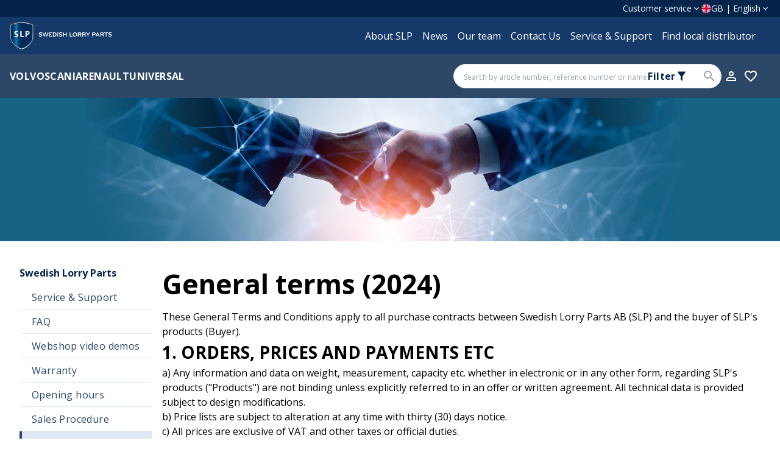

--- FILE ---
content_type: text/html; charset=utf-8
request_url: https://slp.se/en/general-terms
body_size: 109378
content:
<!DOCTYPE html><html lang="en" class="__variable_2fad4c font-sans overflow-x-hidden"><head><meta charSet="utf-8"/><meta name="viewport" content="width=device-width, initial-scale=1"/><link rel="preload" as="image" href="https://hatscripts.github.io/circle-flags/flags/se.svg"/><link rel="stylesheet" href="/_next/static/css/7e2bd879a469c82f.css" data-precedence="next"/><link rel="stylesheet" href="/_next/static/css/9bc960387c4a6aac.css" data-precedence="next"/><link rel="preload" as="script" fetchPriority="low" href="/_next/static/chunks/webpack-e625c0fcf6c4e813.js"/><script src="/_next/static/chunks/52774a7f-0ec455847a3b24f5.js" async=""></script><script src="/_next/static/chunks/fd9d1056-9bfa407cdf9f8c63.js" async=""></script><script src="/_next/static/chunks/8235-e226a88d5569418b.js" async=""></script><script src="/_next/static/chunks/main-app-399f125524091f65.js" async=""></script><script src="/_next/static/chunks/app/global-error-365464f83dbc450a.js" async=""></script><script src="/_next/static/chunks/2a223334-539aca16260b340f.js" async=""></script><script src="/_next/static/chunks/4045-95ab17283e8069d5.js" async=""></script><script src="/_next/static/chunks/4481-2a5a77b4d9af2976.js" async=""></script><script src="/_next/static/chunks/app/%5Blang%5D/layout-cf83adf4ad0fc9df.js" async=""></script><script src="/_next/static/chunks/7648-cb4e3693cfd607e0.js" async=""></script><script src="/_next/static/chunks/1592-5a51dc361a973982.js" async=""></script><script src="/_next/static/chunks/5878-04fa334cc14ff03a.js" async=""></script><script src="/_next/static/chunks/5883-a41078ddde166837.js" async=""></script><script src="/_next/static/chunks/2706-8229d07c240e9272.js" async=""></script><script src="/_next/static/chunks/9455-8eff632af8c93421.js" async=""></script><script src="/_next/static/chunks/3815-e89ff27c1e8fc389.js" async=""></script><script src="/_next/static/chunks/8482-385b9e0cdd2d982e.js" async=""></script><script src="/_next/static/chunks/7887-66f12fde0af5dfa3.js" async=""></script><script src="/_next/static/chunks/1386-6dd34d7ad680ecf5.js" async=""></script><script src="/_next/static/chunks/2091-5fda9738f91de241.js" async=""></script><script src="/_next/static/chunks/8541-988b74304b5b32c8.js" async=""></script><script src="/_next/static/chunks/947-d1fa23c91d5cc002.js" async=""></script><script src="/_next/static/chunks/613-689a1aa28a3060fa.js" async=""></script><script src="/_next/static/chunks/app/%5Blang%5D/(main)/%5B...slug%5D/page-d0e962640c594c39.js" async=""></script><script src="/_next/static/chunks/app/%5Blang%5D/(main)/layout-f71f238ee5404ac4.js" async=""></script><link rel="preconnect" href="https://www.googletagmanager.com"/><link rel="preconnect" href="https://www.google-analytics.com"/><title>General Terms</title><meta name="description" content="These General Terms and Conditions apply to all purchase contracts between Swedish Lorry Parts AB and the buyer of SLP&#x27;s products"/><meta name="robots" content="index, follow"/><link rel="canonical" href="https://slp.se/en/general-terms"/><link rel="alternate" hrefLang="sv-SE" href="https://slp.se/sv/generella-villkor"/><link rel="alternate" hrefLang="en-GB" href="https://slp.se/en/general-terms"/><link rel="alternate" hrefLang="fr-FR" href="https://slp.se/fr/conditions-generales-de-ventes"/><link rel="alternate" hrefLang="es-ES" href="https://slp.se/es/condiciones-generales"/><link rel="alternate" hrefLang="de-DE" href="https://slp.se/de/allgemeine-bedingungen"/><link rel="alternate" hrefLang="ru-RU" href="https://slp.se/ru/общие условия"/><meta property="og:title" content="General Terms"/><meta property="og:description" content="These General Terms and Conditions apply to all purchase contracts between Swedish Lorry Parts AB and the buyer of SLP&#x27;s products"/><meta property="og:url" content="https://slp.se/en/general-terms"/><meta property="og:site_name" content="SLP"/><meta name="twitter:card" content="summary"/><meta name="twitter:title" content="General Terms"/><meta name="twitter:description" content="These General Terms and Conditions apply to all purchase contracts between Swedish Lorry Parts AB and the buyer of SLP&#x27;s products"/><link rel="icon" href="/favicon.ico" type="image/x-icon" sizes="245x256"/><meta name="next-size-adjust"/><script src="/_next/static/chunks/polyfills-42372ed130431b0a.js" noModule=""></script></head><body><div class="top-0 sticky z-40"><!--$!--><template data-dgst="BAILOUT_TO_CLIENT_SIDE_RENDERING"></template><!--/$--><div class="w-full h-fit bg-primary-900 m-0"><div class="max-w-screen-xl mx-auto flex justify-between flex-col md:flex-row px-4 xl:px-0"><div class="w-full flex justify-end text-white text-center text-sm gap-2 py-1"><div class="flex"><button type="button" id="radix-:R1kj7l4va:" aria-haspopup="menu" aria-expanded="false" data-state="closed" class="my-auto flex gap-2 focus:outline-none"><p data-dictionary-id="CustomerServiceCta">Customer service</p><svg viewBox="0 0 24 24" role="presentation" class="w-4 m-auto data-[state=open]:rotate-180"><path d="M7.41,8.58L12,13.17L16.59,8.58L18,10L12,16L6,10L7.41,8.58Z" style="fill:currentColor"></path></svg></button></div><!--$!--><template data-dgst="BAILOUT_TO_CLIENT_SIDE_RENDERING"></template><div class="flex items-center p-1 mx-1 justify-between font-medium text-grey-500 hover:bg-grey-100 gap-2"><p class="flex gap-2"><img data-testid="circle-country-flag" width="16" title="se" height="100" src="https://hatscripts.github.io/circle-flags/flags/se.svg"/><span>SE | Svenska</span></p><svg viewBox="0 0 24 24" role="presentation" class="w-4"><path d="M7.41,8.58L12,13.17L16.59,8.58L18,10L12,16L6,10L7.41,8.58Z" style="fill:currentColor"></path></svg></div><!--/$--></div></div></div><div class="w-full m-0 bg-primary-800"><div class="max-w-screen-xl mx-auto flex justify-between text-white relative pr-4 lg:pr-0"><div class="xl:-ml-4 py-2"><a class="text-center my-2" href="/en"><img alt="SLP Logo" loading="lazy" width="158" height="158" decoding="async" data-nimg="1" style="color:transparent;width:200px;height:45px" src="https://images.ctfassets.net/kudepv8utyuz/1E43mYripnZVgN0coN8GSy/4181643d6417d8afcb33d2166711f675/slpLogo.svg"/></a></div><div class="hidden md:flex navigation place-items-end items-center gap-5 lg:mr-8 xl:mr-0"><a class="align-middle p-2" data-link="navigation-link" href="/en/about-slp">About SLP</a><a class="align-middle p-2" data-link="navigation-link" href="/en/news">News</a><a class="align-middle p-2" data-link="navigation-link" href="/en/meet-the-team">Our team</a><a class="align-middle p-2" data-link="navigation-link" href="/en/contact-us">Contact Us</a><a class="align-middle p-2" data-link="navigation-link" href="/en/service-and-support">Service &amp; Support</a><a class="align-middle p-2" data-link="navigation-link" href="/en/find-distributor">Find local distributor</a></div><div class="md:hidden flex justify-center items-center"><button class="p-2 text-white focus:outline-none" aria-label="Toggle menu"><svg viewBox="0 0 24 24" style="width:1.5rem;height:1.5rem" role="presentation"><path d="M3,6H21V8H3V6M3,11H21V13H3V11M3,16H21V18H3V16Z" style="fill:currentColor"></path></svg></button></div></div></div><div class="w-full m-0 bg-primary-700"><div class="max-w-screen-xl mx-auto flex lg:flex-row justify-center lg:justify-between gap-4 lg:gap-0 p-6 lg:py-4 lg:px-0 flex-col-reverse"><div class="hidden md:block lg:mx-4 xl:mx-0"><div class="flex flex-col md:flex-row md:flex-wrap gap-5 items-center md:mt-2"><button class="text-white hover:underline underline-offset-4 font-bold tracking-wide text-center false uppercase whitespace-nowrap">Volvo</button><button class="text-white hover:underline underline-offset-4 font-bold tracking-wide text-center false uppercase whitespace-nowrap">Scania</button><button class="text-white hover:underline underline-offset-4 font-bold tracking-wide text-center false uppercase whitespace-nowrap">Renault</button><button class="text-white hover:underline underline-offset-4 font-bold tracking-wide text-center false uppercase whitespace-nowrap">Universal</button></div></div><div class="flex gap-8 items-center justify-between lg:mx-8 xl:mx-0"><div class="relative flex items-center group"><input class="border rounded-full placeholder:italic h-10 px-4 w-full md:w-[440px] text-sm truncate placeholder:w-[80%] placeholder:text-bodyXSmall md:placeholder:w-full pr-20" type="text" placeholder="Search by article number, reference number or name" data-dictionary-id="SearchBoxPlaceholderText" name="searchQuery"/><div class="absolute -top-11 right-0 md:w-64 w-48 md:p-3 p-2 text-xs md:text-sm bg-gray-900 text-white rounded-lg shadow-lg opacity-0 group-hover:opacity-100 transition-opacity duration-200 pointer-events-none z-50"><div class="flex items-center gap-2"><div class="flex-1">Select filter</div><div class="w-2 h-2 bg-white rounded-full"></div></div><div class="absolute top-full right-14 w-0 h-0 border-l-4 border-r-4 border-t-4 border-l-transparent border-r-transparent border-t-gray-900"></div></div><button class="absolute right-12 top-1/2 -translate-y-1/2 h-8 w-fit py-0 px-2 text-primary-900 hover:bg-gray-100 inline-flex gap-1 items-center justify-center whitespace-nowrap text-bodySmall ring-offset-background transition-colors focus-visible:outline-none focus-visible:ring-2 focus-visible:ring-ring focus-visible:ring-offset-2 disabled:pointer-events-none disabled:opacity-50 font-bold tracking-wide text-center rounded-md" title="Select search fields" aria-label="Search fields selector"><span class="text-primary-900 md:block hidden italic font-bold">Filter</span><svg viewBox="0 0 24 24" style="width:1.2000000000000002rem;height:1.2000000000000002rem" role="presentation" class="text-primary-900"><path d="M14,12V19.88C14.04,20.18 13.94,20.5 13.71,20.71C13.32,21.1 12.69,21.1 12.3,20.71L10.29,18.7C10.06,18.47 9.96,18.16 10,17.87V12H9.97L4.21,4.62C3.87,4.19 3.95,3.56 4.38,3.22C4.57,3.08 4.78,3 5,3V3H19V3C19.22,3 19.43,3.08 19.62,3.22C20.05,3.56 20.13,4.19 19.79,4.62L14.03,12H14Z" style="fill:currentColor"></path></svg></button><a class="pointer-events-none" aria-disabled="true" tabindex="-1" href="/en/search?search="><svg viewBox="0 0 24 24" style="width:1.5rem;height:1.5rem" role="presentation" class="absolute right-2 top-1/2 -translate-y-1/2 text-neutral-400 hover:cursor-pointer"><path d="M9.5,3A6.5,6.5 0 0,1 16,9.5C16,11.11 15.41,12.59 14.44,13.73L14.71,14H15.5L20.5,19L19,20.5L14,15.5V14.71L13.73,14.44C12.59,15.41 11.11,16 9.5,16A6.5,6.5 0 0,1 3,9.5A6.5,6.5 0 0,1 9.5,3M9.5,5C7,5 5,7 5,9.5C5,12 7,14 9.5,14C12,14 14,12 14,9.5C14,7 12,5 9.5,5Z" style="fill:currentColor"></path></svg></a></div><div class="flex gap-4 md:gap-6"><button class="md:hidden w-8 h-8 p-1 text-white text-center rounded-button hover:cursor-pointer relative"><svg viewBox="0 0 24 24" style="width:1.5rem;height:1.5rem" role="presentation"><path d="M3,6H21V8H3V6M3,11H21V13H3V11M3,16H21V18H3V16Z" style="fill:currentColor"></path></svg></button><button data-cy="login-btn" class="w-8 h-8 p-1 text-white text-center rounded-button hover:bg-primary-800 hover:cursor-pointer"><svg viewBox="0 0 24 24" role="presentation" class="w-6"><path d="M12,4A4,4 0 0,1 16,8A4,4 0 0,1 12,12A4,4 0 0,1 8,8A4,4 0 0,1 12,4M12,6A2,2 0 0,0 10,8A2,2 0 0,0 12,10A2,2 0 0,0 14,8A2,2 0 0,0 12,6M12,13C14.67,13 20,14.33 20,17V20H4V17C4,14.33 9.33,13 12,13M12,14.9C9.03,14.9 5.9,16.36 5.9,17V18.1H18.1V17C18.1,16.36 14.97,14.9 12,14.9Z" style="fill:currentColor"></path></svg></button><a class="w-8 h-8 p-1 text-white text-center rounded-button hover:bg-primary-800 hover:cursor-pointer relative" href="/en/wishlist"><svg viewBox="0 0 24 24" role="presentation" class="w-6"><path d="M12.1,18.55L12,18.65L11.89,18.55C7.14,14.24 4,11.39 4,8.5C4,6.5 5.5,5 7.5,5C9.04,5 10.54,6 11.07,7.36H12.93C13.46,6 14.96,5 16.5,5C18.5,5 20,6.5 20,8.5C20,11.39 16.86,14.24 12.1,18.55M16.5,3C14.76,3 13.09,3.81 12,5.08C10.91,3.81 9.24,3 7.5,3C4.42,3 2,5.41 2,8.5C2,12.27 5.4,15.36 10.55,20.03L12,21.35L13.45,20.03C18.6,15.36 22,12.27 22,8.5C22,5.41 19.58,3 16.5,3Z" style="fill:currentColor"></path></svg></a></div></div></div><dialog id="loginModal" class="modal false"><div class="modal-box rounded-none bg-primary-800 p-0 w-5/6 md:w-3/6"><!--$!--><template data-dgst="BAILOUT_TO_CLIENT_SIDE_RENDERING"></template><!--/$--></div><form class="modal-backdrop" method="dialog"><button></button></form></dialog><div class="w-full h-auto absolute z-40 bg-primary-800 hidden"><div class="max-w-screen-xl m-auto px-16 hidden md:flex gap-8 text-white"><div class="m-4 gap-6 flex flex-col"></div></div><div class="md:hidden relative"><div class="absolute top-4 left-4 z-50"><button class="text-white text-2xl" aria-label="Close menu"><svg viewBox="0 0 24 24" style="width:1.5rem;height:1.5rem" role="presentation"><path d="M20,11V13H8L13.5,18.5L12.08,19.92L4.16,12L12.08,4.08L13.5,5.5L8,11H20Z" style="fill:currentColor"></path></svg></button></div><div class="bg-primary-800 p-4"><div class="flex flex-col gap-4"><button class="text-white text-lg uppercase">Volvo</button><button class="text-white text-lg uppercase">Scania</button><button class="text-white text-lg uppercase">Renault</button><button class="text-white text-lg uppercase">Universal</button></div></div></div></div><button class="w-screen h-screen absolute z-30 hidden"></button></div></div><div><!--$?--><template id="B:0"></template><div class="w-full"><div class="w-full h-16 md:h-64 bg-primary-300 animate-pulse"></div><div class="max-w-screen-xl m-auto grid grid-cols-5 p-4"><div class="hidden md:block col-span-1 h-96 p-4"><div class="w-full h-full bg-primary-300 rounded animate-pulse"></div></div><div class="col-span-5 md:col-span-4 h-96 p-4 flex flex-col gap-4"><div class="bg-primary-300 animate-pulse rounded w-full h-12"></div><div class="bg-primary-300 animate-pulse rounded w-4/5 h-6"></div><div class="bg-primary-300 animate-pulse rounded w-3/5 h-6"></div></div></div></div><!--/$--></div><div class="w-full bg-neutral-800 text-white"><div class="max-w-screen-xl m-auto flex flex-col gap-2 p-8"><div class="flex gap-12 justify-between flex-col md:flex-row"><div class="w-full md:w-2/5"><h2 class="text-subTitle1 mb-5">SLP - SWEDISH LORRY PARTS</h2><div><p class="text-grey-500">Swedish Lorry Parts is a Swedish company specializing in replacement parts suitable for Volvo Off Highway machinery, Volvo/Scania/Renault trucks and buses and Volvo Penta/Scania marine and industry. We have our own production and product development. As our customer you can be completely safe in the knowledge that our demand for high quality encompasses the whole production from purchasing to complete product. Our qualified team yearly arranges over 100.000 deliveries to 91 countries across the world. Thanks to a well stocked warehouse and top modern logistics we normally send deliveries the same day as orders are placed. The already extensive product selection is regularly increased by approximately 1.500 items per year and now includes nearly 16.500 products.</p></div></div><div class="w-full md:w-1/5"><h3 class="text-subTitle2 mb-5" data-dictionary-id="SparePartsTitle">SLP SPARE PARTS</h3><a class="text-button block mb-2 hover:text-buttonBold" href="/en/about-slp">About SLP</a><a class="text-button block mb-2 hover:text-buttonBold" href="/en/news">News</a><a class="text-button block mb-2 hover:text-buttonBold" href="/en/faq">FAQ</a><a class="text-button block mb-2 hover:text-buttonBold" href="/en/videos">Demo videos</a><a class="text-button block mb-2 hover:text-buttonBold" href="/en/marketing-material">SLP Merchandise</a><a class="text-button block mb-2 hover:text-buttonBold" href="/en/spare-parts-catalogues">Spare parts catalogues</a><a class="text-button block mb-2 hover:text-buttonBold" href="/en/become-a-slp-customer">Become a customer</a><a class="text-button block mb-2 hover:text-buttonBold" href="/en/become-a-supplier">Become a supplier</a></div><div class="w-full md:w-1/5"><h3 class="text-subTitle2 mb-5" data-dictionary-id="ServiceSupportTitle">SERVICE &amp; SUPPORT</h3><a class="text-button block mb-2 hover:text-buttonBold" href="/en/contact-us">Contact Us</a><a class="text-button block mb-2 hover:text-buttonBold" href="/en/opening-hours"> Our opening hours</a><a class="text-button block mb-2 hover:text-buttonBold" href="/en/general-terms">General conditions</a><a class="text-button block mb-2 hover:text-buttonBold" href="/en/warranty">Claims</a><a class="text-button block mb-2 hover:text-buttonBold" href="/en/returns">Returns</a><a class="text-button block mb-2 hover:text-buttonBold" href="/en/whistleblower-service">Whistleblower Service</a><a class="text-button block mb-2 hover:text-buttonBold" href="/en/meet-the-team">Find the right contact person</a></div></div><div class="w-full border border-neutral-500 my-12"></div><div class="flex justify-between gap-12 flex-col md:flex-row"><div class="flex flex-col justify-center"><h2 class="text-subTitle1 text-balance">38 407 quality replacement parts for Volvo and Scania. 3 543 satisfied customers in 91 countries.</h2></div><div class="w-2/3 flex flex-col gap-5"><h2 class="text-right text-subTitle1" data-dictionary-id="PaymentMethodsTitle">PAYMENT METHODS</h2><div class="flex justify-end gap-2"><img alt="mastercard-icon" loading="lazy" width="160" height="96" decoding="async" data-nimg="1" style="color:transparent;width:45px;height:30px" src="https://images.ctfassets.net/kudepv8utyuz/6VkJZH9PrGXMQQ5PxcSEYe/c32758874b47522a1b3cc510391d8a85/mastercard-icon.png"/><img alt="paypal-icon" loading="lazy" width="161" height="96" decoding="async" data-nimg="1" style="color:transparent;width:45px;height:30px" src="https://images.ctfassets.net/kudepv8utyuz/2JFsJpTiQuROMde9zfwNdS/df8ccd02d2d86f7038633db3e4491d0c/paypal-icon.png"/><img alt="visa-icon" loading="lazy" width="161" height="96" decoding="async" data-nimg="1" style="color:transparent;width:45px;height:30px" src="https://images.ctfassets.net/kudepv8utyuz/k4WwOUOhcU84aWjKH7GUC/9f172badac63af25552de6e01370c083/visa-icon.png"/><img alt="nets-icon" loading="lazy" width="160" height="96" decoding="async" data-nimg="1" style="color:transparent;width:45px;height:30px" src="https://images.ctfassets.net/kudepv8utyuz/1qDuNis8mIYUrTEdqrkV4d/08532cc6ad15e41183f331a7b91eb137/nets-icon.png"/></div></div></div><div class="w-full border border-neutral-500 my-12"></div><div class="flex justify-between flex-col md:flex-row gap-4"><div class="flex gap-12 flex-col md:flex-row"><div class="flex flex-col gap-2"><h2 class="text-subTitle1 flex gap-2 uppercase" data-dictionary-id="PostAddressTitle"><svg viewBox="0 0 24 24" role="presentation" class="w-6"><path d="M12,6.5A2.5,2.5 0 0,1 14.5,9A2.5,2.5 0 0,1 12,11.5A2.5,2.5 0 0,1 9.5,9A2.5,2.5 0 0,1 12,6.5M12,2A7,7 0 0,1 19,9C19,14.25 12,22 12,22C12,22 5,14.25 5,9A7,7 0 0,1 12,2M12,4A5,5 0 0,0 7,9C7,10 7,12 12,18.71C17,12 17,10 17,9A5,5 0 0,0 12,4Z" style="fill:currentColor"></path></svg> <!-- -->MAILING ADDRESS</h2><div><p class="text-body1" data-dictionary-id="Address">Fågelviksvägen 9</p><p class="text-body1" data-dictionary-id="ZipCodeCity">SE-145 53 Norsborg</p><p class="text-body1" data-dictionary-id="Country">Sweden</p></div></div><div class="flex flex-col gap-2"><h2 class="text-subTitle1 flex gap-2 uppercase" data-dictionary-id="EmailTitle"><svg viewBox="0 0 24 24" role="presentation" class="w-6"><path d="M22 6C22 4.9 21.1 4 20 4H4C2.9 4 2 4.9 2 6V18C2 19.1 2.9 20 4 20H20C21.1 20 22 19.1 22 18V6M20 6L12 11L4 6H20M20 18H4V8L12 13L20 8V18Z" style="fill:currentColor"></path></svg> <!-- -->E-MAIL</h2><div><a class="hover:text-gray-300 hover:underline underline-offset-2" href="mailto:[object Object]"><p class="text-body1" data-dictionary-id="Email">info@slp.se</p></a></div></div><div class="flex flex-col gap-2"><h2 class="text-subTitle1 flex gap-2 uppercase" data-dictionary-id="PhoneTitle"><svg viewBox="0 0 24 24" role="presentation" class="w-6"><path d="M20,15.5C18.8,15.5 17.5,15.3 16.4,14.9C16.3,14.9 16.2,14.9 16.1,14.9C15.8,14.9 15.6,15 15.4,15.2L13.2,17.4C10.4,15.9 8,13.6 6.6,10.8L8.8,8.6C9.1,8.3 9.2,7.9 9,7.6C8.7,6.5 8.5,5.2 8.5,4C8.5,3.5 8,3 7.5,3H4C3.5,3 3,3.5 3,4C3,13.4 10.6,21 20,21C20.5,21 21,20.5 21,20V16.5C21,16 20.5,15.5 20,15.5M5,5H6.5C6.6,5.9 6.8,6.8 7,7.6L5.8,8.8C5.4,7.6 5.1,6.3 5,5M19,19C17.7,18.9 16.4,18.6 15.2,18.2L16.4,17C17.2,17.2 18.1,17.4 19,17.4V19Z" style="fill:currentColor"></path></svg> <!-- -->PHONE</h2><div><a class="hover:text-gray-300 hover:underline underline-offset-2" href="tel:[object Object]"><p class="text-body1" data-dictionary-id="Phonenumber">+46 8 555 978 00</p></a></div></div></div><div class="flex gap-2.5"><a target="__blank" rel="noreferrer" class="w-10 h-10 border rounded-full p-1 border-white flex items-center justify-center hover:border-2" href="https://www.facebook.com/swedishlorryparts"><svg viewBox="0 0 24 24" role="presentation" class="w-10"><path d="M12 2.04C6.5 2.04 2 6.53 2 12.06C2 17.06 5.66 21.21 10.44 21.96V14.96H7.9V12.06H10.44V9.85C10.44 7.34 11.93 5.96 14.22 5.96C15.31 5.96 16.45 6.15 16.45 6.15V8.62H15.19C13.95 8.62 13.56 9.39 13.56 10.18V12.06H16.34L15.89 14.96H13.56V21.96A10 10 0 0 0 22 12.06C22 6.53 17.5 2.04 12 2.04Z" style="fill:currentColor"></path></svg></a><a target="__blank" rel="noreferrer" class="w-10 h-10 border rounded-full p-1 border-white flex items-center justify-center hover:border-2" href="https://www.instagram.com/swedishlorryparts/"><svg viewBox="0 0 24 24" role="presentation" class="w-10"><path d="M7.8,2H16.2C19.4,2 22,4.6 22,7.8V16.2A5.8,5.8 0 0,1 16.2,22H7.8C4.6,22 2,19.4 2,16.2V7.8A5.8,5.8 0 0,1 7.8,2M7.6,4A3.6,3.6 0 0,0 4,7.6V16.4C4,18.39 5.61,20 7.6,20H16.4A3.6,3.6 0 0,0 20,16.4V7.6C20,5.61 18.39,4 16.4,4H7.6M17.25,5.5A1.25,1.25 0 0,1 18.5,6.75A1.25,1.25 0 0,1 17.25,8A1.25,1.25 0 0,1 16,6.75A1.25,1.25 0 0,1 17.25,5.5M12,7A5,5 0 0,1 17,12A5,5 0 0,1 12,17A5,5 0 0,1 7,12A5,5 0 0,1 12,7M12,9A3,3 0 0,0 9,12A3,3 0 0,0 12,15A3,3 0 0,0 15,12A3,3 0 0,0 12,9Z" style="fill:currentColor"></path></svg></a><a target="__blank" rel="noreferrer" class="w-10 h-10 border rounded-full p-1 border-white flex items-center justify-center hover:border-2" href="https://www.linkedin.com/company/swedish-lorry-parts-ab"><svg viewBox="0 0 24 24" role="presentation" class="w-10"><path d="M19 3A2 2 0 0 1 21 5V19A2 2 0 0 1 19 21H5A2 2 0 0 1 3 19V5A2 2 0 0 1 5 3H19M18.5 18.5V13.2A3.26 3.26 0 0 0 15.24 9.94C14.39 9.94 13.4 10.46 12.92 11.24V10.13H10.13V18.5H12.92V13.57C12.92 12.8 13.54 12.17 14.31 12.17A1.4 1.4 0 0 1 15.71 13.57V18.5H18.5M6.88 8.56A1.68 1.68 0 0 0 8.56 6.88C8.56 5.95 7.81 5.19 6.88 5.19A1.69 1.69 0 0 0 5.19 6.88C5.19 7.81 5.95 8.56 6.88 8.56M8.27 18.5V10.13H5.5V18.5H8.27Z" style="fill:currentColor"></path></svg></a><a target="__blank" rel="noreferrer" class="w-10 h-10 border rounded-full p-1 border-white flex items-center justify-center hover:border-2" href="https://www.youtube.com/channel/UCv5BbAzqOg0XMnP7A4dPETQ"><svg viewBox="0 0 24 24" role="presentation" class="w-10"><path d="M10,15L15.19,12L10,9V15M21.56,7.17C21.69,7.64 21.78,8.27 21.84,9.07C21.91,9.87 21.94,10.56 21.94,11.16L22,12C22,14.19 21.84,15.8 21.56,16.83C21.31,17.73 20.73,18.31 19.83,18.56C19.36,18.69 18.5,18.78 17.18,18.84C15.88,18.91 14.69,18.94 13.59,18.94L12,19C7.81,19 5.2,18.84 4.17,18.56C3.27,18.31 2.69,17.73 2.44,16.83C2.31,16.36 2.22,15.73 2.16,14.93C2.09,14.13 2.06,13.44 2.06,12.84L2,12C2,9.81 2.16,8.2 2.44,7.17C2.69,6.27 3.27,5.69 4.17,5.44C4.64,5.31 5.5,5.22 6.82,5.16C8.12,5.09 9.31,5.06 10.41,5.06L12,5C16.19,5 18.8,5.16 19.83,5.44C20.73,5.69 21.31,6.27 21.56,7.17Z" style="fill:currentColor"></path></svg></a></div></div></div><div class="bg-primary-900 h-fit py-5 px-8 text-neutral-500"><div class="max-w-screen-xl m-auto flex justify-between"><p data-dictionary-id="CopyrightText">Copyright © Swedish Lorry Parts AB 2025</p><a class="float-right" target="__blank" href="https://www.partnersense.se">E-handel av <span class="font-bold">Partnersense</span></a></div></div></div><div role="region" aria-label="Notifications (F8)" tabindex="-1" style="pointer-events:none"><ol tabindex="-1" class="fixed top-0 z-[100] flex max-h-screen w-full flex-col-reverse p-4 sm:bottom-0 sm:right-0 sm:top-auto sm:flex-col md:max-w-[420px] gap-2"></ol></div><script src="/_next/static/chunks/webpack-e625c0fcf6c4e813.js" async=""></script><div hidden id="S:0"><template id="P:1"></template></div><script>(self.__next_f=self.__next_f||[]).push([0]);self.__next_f.push([2,null])</script><script>self.__next_f.push([1,"1:HL[\"/_next/static/media/e807dee2426166ad-s.p.woff2\",\"font\",{\"crossOrigin\":\"\",\"type\":\"font/woff2\"}]\n2:HL[\"/_next/static/css/7e2bd879a469c82f.css\",\"style\"]\n3:HL[\"/_next/static/css/9bc960387c4a6aac.css\",\"style\"]\n"])</script><script>self.__next_f.push([1,"4:I[12846,[],\"\"]\n7:I[4707,[],\"\"]\na:I[36423,[],\"\"]\ne:I[57063,[\"6470\",\"static/chunks/app/global-error-365464f83dbc450a.js\"],\"default\"]\n8:[\"lang\",\"en\",\"d\"]\n9:[\"slug\",\"general-terms\",\"c\"]\nf:[]\n"])</script><script>self.__next_f.push([1,"0:[\"$\",\"$L4\",null,{\"buildId\":\"J1ZYcocFIUXctb_Yi_Bln\",\"assetPrefix\":\"\",\"urlParts\":[\"\",\"en\",\"general-terms\"],\"initialTree\":[\"\",{\"children\":[[\"lang\",\"en\",\"d\"],{\"children\":[\"(main)\",{\"children\":[[\"slug\",\"general-terms\",\"c\"],{\"children\":[\"__PAGE__\",{}]}]}]},\"$undefined\",\"$undefined\",true]}],\"initialSeedData\":[\"\",{\"children\":[[\"lang\",\"en\",\"d\"],{\"children\":[\"(main)\",{\"children\":[[\"slug\",\"general-terms\",\"c\"],{\"children\":[\"__PAGE__\",{},[[\"$L5\",\"$L6\",null],null],null]},[null,[\"$\",\"$L7\",null,{\"parallelRouterKey\":\"children\",\"segmentPath\":[\"children\",\"$8\",\"children\",\"(main)\",\"children\",\"$9\",\"children\"],\"error\":\"$undefined\",\"errorStyles\":\"$undefined\",\"errorScripts\":\"$undefined\",\"template\":[\"$\",\"$La\",null,{}],\"templateStyles\":\"$undefined\",\"templateScripts\":\"$undefined\",\"notFound\":\"$undefined\",\"notFoundStyles\":\"$undefined\"}]],[[\"$\",\"div\",null,{\"className\":\"w-full\",\"children\":[[\"$\",\"div\",null,{\"className\":\"w-full h-16 md:h-64 bg-primary-300 animate-pulse\"}],[\"$\",\"div\",null,{\"className\":\"max-w-screen-xl m-auto grid grid-cols-5 p-4\",\"children\":[[\"$\",\"div\",null,{\"className\":\"hidden md:block col-span-1 h-96 p-4\",\"children\":[\"$\",\"div\",null,{\"className\":\"w-full h-full bg-primary-300 rounded animate-pulse\"}]}],[\"$\",\"div\",null,{\"className\":\"col-span-5 md:col-span-4 h-96 p-4 flex flex-col gap-4\",\"children\":[[\"$\",\"div\",null,{\"className\":\"bg-primary-300 animate-pulse rounded w-full h-12\"}],[\"$\",\"div\",null,{\"className\":\"bg-primary-300 animate-pulse rounded w-4/5 h-6\"}],[\"$\",\"div\",null,{\"className\":\"bg-primary-300 animate-pulse rounded w-3/5 h-6\"}]]}]]}]]}],[],[]]]},[[null,\"$Lb\"],null],null]},[[[[\"$\",\"link\",\"0\",{\"rel\":\"stylesheet\",\"href\":\"/_next/static/css/7e2bd879a469c82f.css\",\"precedence\":\"next\",\"crossOrigin\":\"$undefined\"}],[\"$\",\"link\",\"1\",{\"rel\":\"stylesheet\",\"href\":\"/_next/static/css/9bc960387c4a6aac.css\",\"precedence\":\"next\",\"crossOrigin\":\"$undefined\"}]],\"$Lc\"],null],null]},[null,[\"$\",\"$L7\",null,{\"parallelRouterKey\":\"children\",\"segmentPath\":[\"children\"],\"error\":\"$undefined\",\"errorStyles\":\"$undefined\",\"errorScripts\":\"$undefined\",\"template\":[\"$\",\"$La\",null,{}],\"templateStyles\":\"$undefined\",\"templateScripts\":\"$undefined\",\"notFound\":[[\"$\",\"title\",null,{\"children\":\"404: This page could not be found.\"}],[\"$\",\"div\",null,{\"style\":{\"fontFamily\":\"system-ui,\\\"Segoe UI\\\",Roboto,Helvetica,Arial,sans-serif,\\\"Apple Color Emoji\\\",\\\"Segoe UI Emoji\\\"\",\"height\":\"100vh\",\"textAlign\":\"center\",\"display\":\"flex\",\"flexDirection\":\"column\",\"alignItems\":\"center\",\"justifyContent\":\"center\"},\"children\":[\"$\",\"div\",null,{\"children\":[[\"$\",\"style\",null,{\"dangerouslySetInnerHTML\":{\"__html\":\"body{color:#000;background:#fff;margin:0}.next-error-h1{border-right:1px solid rgba(0,0,0,.3)}@media (prefers-color-scheme:dark){body{color:#fff;background:#000}.next-error-h1{border-right:1px solid rgba(255,255,255,.3)}}\"}}],[\"$\",\"h1\",null,{\"className\":\"next-error-h1\",\"style\":{\"display\":\"inline-block\",\"margin\":\"0 20px 0 0\",\"padding\":\"0 23px 0 0\",\"fontSize\":24,\"fontWeight\":500,\"verticalAlign\":\"top\",\"lineHeight\":\"49px\"},\"children\":\"404\"}],[\"$\",\"div\",null,{\"style\":{\"display\":\"inline-block\"},\"children\":[\"$\",\"h2\",null,{\"style\":{\"fontSize\":14,\"fontWeight\":400,\"lineHeight\":\"49px\",\"margin\":0},\"children\":\"This page could not be found.\"}]}]]}]}]],\"notFoundStyles\":[]}]],null],\"couldBeIntercepted\":false,\"initialHead\":[null,\"$Ld\"],\"globalErrorComponent\":\"$e\",\"missingSlots\":\"$Wf\"}]\n"])</script><script>self.__next_f.push([1,"15:I[88003,[\"4603\",\"static/chunks/2a223334-539aca16260b340f.js\",\"4045\",\"static/chunks/4045-95ab17283e8069d5.js\",\"4481\",\"static/chunks/4481-2a5a77b4d9af2976.js\",\"1084\",\"static/chunks/app/%5Blang%5D/layout-cf83adf4ad0fc9df.js\"],\"\"]\n16:I[6469,[\"4603\",\"static/chunks/2a223334-539aca16260b340f.js\",\"4045\",\"static/chunks/4045-95ab17283e8069d5.js\",\"4481\",\"static/chunks/4481-2a5a77b4d9af2976.js\",\"1084\",\"static/chunks/app/%5Blang%5D/layout-cf83adf4ad0fc9df.js\"],\"default\"]\n17:I[36480,[\"4603\",\"static/chunks/2a223334-539aca16260b340f.js\",\"4045\",\"static/chunks/4045-95ab17283e8069d5.js\",\"7648\",\"static/chunks/7648-cb4e3693cfd607e0.js\",\"1592\",\"static/chunks/1592-5a51dc361a973982.js\",\"5878\",\"static/chunks/5878-04fa334cc14ff03a.js\",\"5883\",\"static/chunks/5883-a41078ddde166837.js\",\"2706\",\"static/chunks/2706-8229d07c240e9272.js\",\"4481\",\"static/chunks/4481-2a5a77b4d9af2976.js\",\"9455\",\"static/chunks/9455-8eff632af8c93421.js\",\"3815\",\"static/chunks/3815-e89ff27c1e8fc389.js\",\"8482\",\"static/chunks/8482-385b9e0cdd2d982e.js\",\"7887\",\"static/chunks/7887-66f12fde0af5dfa3.js\",\"1386\",\"static/chunks/1386-6dd34d7ad680ecf5.js\",\"2091\",\"static/chunks/2091-5fda9738f91de241.js\",\"8541\",\"static/chunks/8541-988b74304b5b32c8.js\",\"947\",\"static/chunks/947-d1fa23c91d5cc002.js\",\"613\",\"static/chunks/613-689a1aa28a3060fa.js\",\"1728\",\"static/chunks/app/%5Blang%5D/(main)/%5B...slug%5D/page-d0e962640c594c39.js\"],\"default\"]\n19:I[28102,[\"4603\",\"static/chunks/2a223334-539aca16260b340f.js\",\"4045\",\"static/chunks/4045-95ab17283e8069d5.js\",\"4481\",\"static/chunks/4481-2a5a77b4d9af2976.js\",\"1084\",\"static/chunks/app/%5Blang%5D/layout-cf83adf4ad0fc9df.js\"],\"Toaster\"]\n1a:I[22462,[\"4603\",\"static/chunks/2a223334-539aca16260b340f.js\",\"4045\",\"static/chunks/4045-95ab17283e8069d5.js\",\"4481\",\"static/chunks/4481-2a5a77b4d9af2976.js\",\"1084\",\"static/chunks/app/%5Blang%5D/layout-cf83adf4ad0fc9df.js\"],\"default\"]\nb:[[\"$\",\"div\",null,{\"className\":\"top-0 sticky z-40\",\"children\":[\"$L10\",\"$L11\",\"$L12\"]}],\"$L13\",[\"$\",\"div\",null,{\"children\":[\"$\",\"$L7\",null,{\"parallelRouterKey\":\"children\",\"segmentPath\""])</script><script>self.__next_f.push([1,":[\"children\",\"$8\",\"children\",\"(main)\",\"children\"],\"error\":\"$undefined\",\"errorStyles\":\"$undefined\",\"errorScripts\":\"$undefined\",\"template\":[\"$\",\"$La\",null,{}],\"templateStyles\":\"$undefined\",\"templateScripts\":\"$undefined\",\"notFound\":\"$undefined\",\"notFoundStyles\":\"$undefined\"}]}],\"$L14\"]\nc:[\"$\",\"html\",null,{\"lang\":\"en\",\"className\":\"__variable_2fad4c font-sans overflow-x-hidden\",\"children\":[[\"$\",\"link\",null,{\"rel\":\"preconnect\",\"href\":\"https://www.googletagmanager.com\"}],[\"$\",\"link\",null,{\"rel\":\"preconnect\",\"href\":\"https://www.google-analytics.com\"}],[\"$\",\"head\",null,{\"children\":[[\"$\",\"$L15\",null,{\"defer\":true,\"id\":\"onRouteChange\",\"children\":\"\\n          (function(w,d,s,l,i){w[l]=w[l]||[];w[l].push({'gtm.start':\\n          new Date().getTime(),event:'gtm.js'});var f=d.getElementsByTagName(s)[0],\\n          j=d.createElement(s),dl=l!='dataLayer'?'\u0026l='+l:'';j.async=true;j.src=\\n          'https://www.googletagmanager.com/gtm.js?id='+i+dl;f.parentNode.insertBefore(j,f);\\n          })(window,document,'script','dataLayer','GTM-N8442M2');\\n          \"}],[\"$\",\"$L16\",null,{}]]}],[\"$\",\"body\",null,{\"children\":[[\"$\",\"$L15\",null,{\"defer\":true,\"id\":\"onRouteChange\",\"children\":\"\\n        \u003cnoscript\u003e\u003ciframe src=\\\"https://www.googletagmanager.com/ns.html?id=GTM-N8442M2\\\"\\n        height=\\\"0\\\" width=\\\"0\\\" style=\\\"display:none;visibility:hidden\\\"\u003e\u003c/iframe\u003e\u003c/noscript\u003e\\n        \"}],[\"$\",\"$L7\",null,{\"parallelRouterKey\":\"children\",\"segmentPath\":[\"children\",\"$8\",\"children\"],\"error\":\"$17\",\"errorStyles\":[],\"errorScripts\":[],\"template\":[\"$\",\"$La\",null,{}],\"templateStyles\":\"$undefined\",\"templateScripts\":\"$undefined\",\"notFound\":\"$L18\",\"notFoundStyles\":[]}],[\"$\",\"$L19\",null,{}],[\"$\",\"$L1a\",null,{}]]}]]}]\n"])</script><script>self.__next_f.push([1,"1f:\"$Sreact.suspense\"\n20:I[81523,[\"4603\",\"static/chunks/2a223334-539aca16260b340f.js\",\"4045\",\"static/chunks/4045-95ab17283e8069d5.js\",\"7648\",\"static/chunks/7648-cb4e3693cfd607e0.js\",\"1592\",\"static/chunks/1592-5a51dc361a973982.js\",\"5878\",\"static/chunks/5878-04fa334cc14ff03a.js\",\"5883\",\"static/chunks/5883-a41078ddde166837.js\",\"2706\",\"static/chunks/2706-8229d07c240e9272.js\",\"4481\",\"static/chunks/4481-2a5a77b4d9af2976.js\",\"9455\",\"static/chunks/9455-8eff632af8c93421.js\",\"3815\",\"static/chunks/3815-e89ff27c1e8fc389.js\",\"8482\",\"static/chunks/8482-385b9e0cdd2d982e.js\",\"7887\",\"static/chunks/7887-66f12fde0af5dfa3.js\",\"1386\",\"static/chunks/1386-6dd34d7ad680ecf5.js\",\"2091\",\"static/chunks/2091-5fda9738f91de241.js\",\"8541\",\"static/chunks/8541-988b74304b5b32c8.js\",\"947\",\"static/chunks/947-d1fa23c91d5cc002.js\",\"613\",\"static/chunks/613-689a1aa28a3060fa.js\",\"1728\",\"static/chunks/app/%5Blang%5D/(main)/%5B...slug%5D/page-d0e962640c594c39.js\"],\"BailoutToCSR\"]\n21:I[56147,[\"4603\",\"static/chunks/2a223334-539aca16260b340f.js\",\"4045\",\"static/chunks/4045-95ab17283e8069d5.js\",\"7648\",\"static/chunks/7648-cb4e3693cfd607e0.js\",\"1592\",\"static/chunks/1592-5a51dc361a973982.js\",\"5878\",\"static/chunks/5878-04fa334cc14ff03a.js\",\"5883\",\"static/chunks/5883-a41078ddde166837.js\",\"2706\",\"static/chunks/2706-8229d07c240e9272.js\",\"7887\",\"static/chunks/7887-66f12fde0af5dfa3.js\",\"1386\",\"static/chunks/1386-6dd34d7ad680ecf5.js\",\"8541\",\"static/chunks/8541-988b74304b5b32c8.js\",\"1493\",\"static/chunks/app/%5Blang%5D/(main)/layout-f71f238ee5404ac4.js\"],\"default\"]\n23:I[52440,[\"4603\",\"static/chunks/2a223334-539aca16260b340f.js\",\"4045\",\"static/chunks/4045-95ab17283e8069d5.js\",\"7648\",\"static/chunks/7648-cb4e3693cfd607e0.js\",\"1592\",\"static/chunks/1592-5a51dc361a973982.js\",\"5878\",\"static/chunks/5878-04fa334cc14ff03a.js\",\"5883\",\"static/chunks/5883-a41078ddde166837.js\",\"2706\",\"static/chunks/2706-8229d07c240e9272.js\",\"7887\",\"static/chunks/7887-66f12fde0af5dfa3.js\",\"1386\",\"static/chunks/1386-6dd34d7ad680ecf5.js\",\"8541\",\"static/chunks/8541-988b74304b5b32c8.js\",\"1493\",\"static/chunks"])</script><script>self.__next_f.push([1,"/app/%5Blang%5D/(main)/layout-f71f238ee5404ac4.js\"],\"default\"]\n24:I[72972,[\"4603\",\"static/chunks/2a223334-539aca16260b340f.js\",\"4045\",\"static/chunks/4045-95ab17283e8069d5.js\",\"7648\",\"static/chunks/7648-cb4e3693cfd607e0.js\",\"1592\",\"static/chunks/1592-5a51dc361a973982.js\",\"5878\",\"static/chunks/5878-04fa334cc14ff03a.js\",\"5883\",\"static/chunks/5883-a41078ddde166837.js\",\"2706\",\"static/chunks/2706-8229d07c240e9272.js\",\"4481\",\"static/chunks/4481-2a5a77b4d9af2976.js\",\"9455\",\"static/chunks/9455-8eff632af8c93421.js\",\"3815\",\"static/chunks/3815-e89ff27c1e8fc389.js\",\"8482\",\"static/chunks/8482-385b9e0cdd2d982e.js\",\"7887\",\"static/chunks/7887-66f12fde0af5dfa3.js\",\"1386\",\"static/chunks/1386-6dd34d7ad680ecf5.js\",\"2091\",\"static/chunks/2091-5fda9738f91de241.js\",\"8541\",\"static/chunks/8541-988b74304b5b32c8.js\",\"947\",\"static/chunks/947-d1fa23c91d5cc002.js\",\"613\",\"static/chunks/613-689a1aa28a3060fa.js\",\"1728\",\"static/chunks/app/%5Blang%5D/(main)/%5B...slug%5D/page-d0e962640c594c39.js\"],\"\"]\n25:I[65878,[\"4603\",\"static/chunks/2a223334-539aca16260b340f.js\",\"4045\",\"static/chunks/4045-95ab17283e8069d5.js\",\"7648\",\"static/chunks/7648-cb4e3693cfd607e0.js\",\"1592\",\"static/chunks/1592-5a51dc361a973982.js\",\"5878\",\"static/chunks/5878-04fa334cc14ff03a.js\",\"5883\",\"static/chunks/5883-a41078ddde166837.js\",\"2706\",\"static/chunks/2706-8229d07c240e9272.js\",\"4481\",\"static/chunks/4481-2a5a77b4d9af2976.js\",\"9455\",\"static/chunks/9455-8eff632af8c93421.js\",\"3815\",\"static/chunks/3815-e89ff27c1e8fc389.js\",\"8482\",\"static/chunks/8482-385b9e0cdd2d982e.js\",\"7887\",\"static/chunks/7887-66f12fde0af5dfa3.js\",\"1386\",\"static/chunks/1386-6dd34d7ad680ecf5.js\",\"2091\",\"static/chunks/2091-5fda9738f91de241.js\",\"8541\",\"static/chunks/8541-988b74304b5b32c8.js\",\"947\",\"static/chunks/947-d1fa23c91d5cc002.js\",\"613\",\"static/chunks/613-689a1aa28a3060fa.js\",\"1728\",\"static/chunks/app/%5Blang%5D/(main)/%5B...slug%5D/page-d0e962640c594c39.js\"],\"Image\"]\n26:I[90132,[\"4603\",\"static/chunks/2a223334-539aca16260b340f.js\",\"4045\",\"static/chunks/4045-95ab17283e8069d5.js\",\"7648\",\"static/chunks/7648-cb4e369"])</script><script>self.__next_f.push([1,"3cfd607e0.js\",\"1592\",\"static/chunks/1592-5a51dc361a973982.js\",\"5878\",\"static/chunks/5878-04fa334cc14ff03a.js\",\"5883\",\"static/chunks/5883-a41078ddde166837.js\",\"2706\",\"static/chunks/2706-8229d07c240e9272.js\",\"7887\",\"static/chunks/7887-66f12fde0af5dfa3.js\",\"1386\",\"static/chunks/1386-6dd34d7ad680ecf5.js\",\"8541\",\"static/chunks/8541-988b74304b5b32c8.js\",\"1493\",\"static/chunks/app/%5Blang%5D/(main)/layout-f71f238ee5404ac4.js\"],\"default\"]\n2a:I[96160,[\"4603\",\"static/chunks/2a223334-539aca16260b340f.js\",\"4045\",\"static/chunks/4045-95ab17283e8069d5.js\",\"7648\",\"static/chunks/7648-cb4e3693cfd607e0.js\",\"1592\",\"static/chunks/1592-5a51dc361a973982.js\",\"5878\",\"static/chunks/5878-04fa334cc14ff03a.js\",\"5883\",\"static/chunks/5883-a41078ddde166837.js\",\"2706\",\"static/chunks/2706-8229d07c240e9272.js\",\"7887\",\"static/chunks/7887-66f12fde0af5dfa3.js\",\"1386\",\"static/chunks/1386-6dd34d7ad680ecf5.js\",\"8541\",\"static/chunks/8541-988b74304b5b32c8.js\",\"1493\",\"static/chunks/app/%5Blang%5D/(main)/layout-f71f238ee5404ac4.js\"],\"NavItem\"]\n2b:I[73047,[\"4603\",\"static/chunks/2a223334-539aca16260b340f.js\",\"4045\",\"static/chunks/4045-95ab17283e8069d5.js\",\"7648\",\"static/chunks/7648-cb4e3693cfd607e0.js\",\"1592\",\"static/chunks/1592-5a51dc361a973982.js\",\"5878\",\"static/chunks/5878-04fa334cc14ff03a.js\",\"5883\",\"static/chunks/5883-a41078ddde166837.js\",\"2706\",\"static/chunks/2706-8229d07c240e9272.js\",\"4481\",\"static/chunks/4481-2a5a77b4d9af2976.js\",\"9455\",\"static/chunks/9455-8eff632af8c93421.js\",\"3815\",\"static/chunks/3815-e89ff27c1e8fc389.js\",\"8482\",\"static/chunks/8482-385b9e0cdd2d982e.js\",\"7887\",\"static/chunks/7887-66f12fde0af5dfa3.js\",\"1386\",\"static/chunks/1386-6dd34d7ad680ecf5.js\",\"2091\",\"static/chunks/2091-5fda9738f91de241.js\",\"8541\",\"static/chunks/8541-988b74304b5b32c8.js\",\"947\",\"static/chunks/947-d1fa23c91d5cc002.js\",\"613\",\"static/chunks/613-689a1aa28a3060fa.js\",\"1728\",\"static/chunks/app/%5Blang%5D/(main)/%5B...slug%5D/page-d0e962640c594c39.js\"],\"default\"]\n2d:I[90561,[\"4603\",\"static/chunks/2a223334-539aca16260b340f.js\",\"4045\",\"static/chunks/4045-95ab17283e8069d5.js"])</script><script>self.__next_f.push([1,"\",\"7648\",\"static/chunks/7648-cb4e3693cfd607e0.js\",\"1592\",\"static/chunks/1592-5a51dc361a973982.js\",\"5878\",\"static/chunks/5878-04fa334cc14ff03a.js\",\"5883\",\"static/chunks/5883-a41078ddde166837.js\",\"2706\",\"static/chunks/2706-8229d07c240e9272.js\",\"7887\",\"static/chunks/7887-66f12fde0af5dfa3.js\",\"1386\",\"static/chunks/1386-6dd34d7ad680ecf5.js\",\"8541\",\"static/chunks/8541-988b74304b5b32c8.js\",\"1493\",\"static/chunks/app/%5Blang%5D/(main)/layout-f71f238ee5404ac4.js\"],\"LoginModal\"]\n2e:I[10918,[\"4603\",\"static/chunks/2a223334-539aca16260b340f.js\",\"4045\",\"static/chunks/4045-95ab17283e8069d5.js\",\"7648\",\"static/chunks/7648-cb4e3693cfd607e0.js\",\"1592\",\"static/chunks/1592-5a51dc361a973982.js\",\"5878\",\"static/chunks/5878-04fa334cc14ff03a.js\",\"5883\",\"static/chunks/5883-a41078ddde166837.js\",\"2706\",\"static/chunks/2706-8229d07c240e9272.js\",\"7887\",\"static/chunks/7887-66f12fde0af5dfa3.js\",\"1386\",\"static/chunks/1386-6dd34d7ad680ecf5.js\",\"8541\",\"static/chunks/8541-988b74304b5b32c8.js\",\"1493\",\"static/chunks/app/%5Blang%5D/(main)/layout-f71f238ee5404ac4.js\"],\"NavigationDropdown\"]\n14:[\"$\",\"div\",null,{\"className\":\"w-full bg-neutral-800 text-white\",\"children\":[[\"$\",\"div\",null,{\"className\":\"max-w-screen-xl m-auto flex flex-col gap-2 p-8\",\"children\":[\"$L1b\",[\"$\",\"div\",null,{\"className\":\"w-full border border-neutral-500 my-12\"}],\"$L1c\",[\"$\",\"div\",null,{\"className\":\"w-full border border-neutral-500 my-12\"}],\"$L1d\"]}],\"$L1e\"]}]\n13:null\n10:[[\"$\",\"$1f\",null,{\"fallback\":null,\"children\":[\"$\",\"$L20\",null,{\"reason\":\"next/dynamic\",\"children\":[\"$\",\"$L21\",null,{}]}]}],[\"$\",\"div\",null,{\"className\":\"w-full h-fit bg-primary-900 m-0\",\"children\":[\"$\",\"div\",null,{\"className\":\"max-w-screen-xl mx-auto flex justify-between flex-col md:flex-row px-4 xl:px-0\",\"children\":[null,[\"$\",\"div\",null,{\"className\":\"w-full flex justify-end text-white text-center text-sm gap-2 py-1\",\"children\":[\"$L22\",[\"$\",\"$1f\",null,{\"fallback\":[\"$\",\"div\",null,{\"className\":\"flex items-center p-1 mx-1 justify-between font-medium text-grey-500 hover:bg-grey-100 gap-2\",\"children\":[[\"$\",\"p\",null,{\"classN"])</script><script>self.__next_f.push([1,"ame\":\"flex gap-2\",\"children\":[[\"$\",\"img\",null,{\"data-testid\":\"circle-country-flag\",\"width\":16,\"title\":\"se\",\"height\":100,\"src\":\"https://hatscripts.github.io/circle-flags/flags/se.svg\"}],[\"$\",\"span\",null,{\"children\":\"SE | Svenska\"}]]}],[\"$\",\"svg\",null,{\"viewBox\":\"0 0 24 24\",\"style\":{},\"role\":\"presentation\",\"aria-labelledby\":\"$undefined\",\"className\":\"w-4\",\"children\":[null,null,false,[\"$\",\"path\",null,{\"d\":\"M7.41,8.58L12,13.17L16.59,8.58L18,10L12,16L6,10L7.41,8.58Z\",\"style\":{\"fill\":\"currentColor\"}}]]}]]}],\"children\":[\"$\",\"$L20\",null,{\"reason\":\"next/dynamic\",\"children\":[\"$\",\"$L23\",null,{}]}]}]]}]]}]}]]\n"])</script><script>self.__next_f.push([1,"11:[\"$\",\"div\",null,{\"className\":\"w-full m-0 bg-primary-800\",\"children\":[\"$\",\"div\",null,{\"className\":\"max-w-screen-xl mx-auto flex justify-between text-white relative pr-4 lg:pr-0\",\"children\":[[\"$\",\"div\",null,{\"className\":\"xl:-ml-4 py-2\",\"children\":[\"$\",\"$L24\",null,{\"className\":\"text-center my-2\",\"children\":[\"$\",\"$L25\",null,{\"src\":\"https://images.ctfassets.net/kudepv8utyuz/1E43mYripnZVgN0coN8GSy/4181643d6417d8afcb33d2166711f675/slpLogo.svg\",\"alt\":\"SLP Logo\",\"width\":158,\"height\":158,\"style\":{\"width\":\"200px\",\"height\":\"45px\"}}],\"href\":{\"pathname\":\"/en\",\"query\":\"$undefined\"}}]}],[\"$\",\"div\",null,{\"className\":\"hidden md:flex navigation place-items-end items-center gap-5 lg:mr-8 xl:mr-0\",\"children\":[[\"$\",\"$L24\",null,{\"className\":\"align-middle p-2\",\"data-link\":\"navigation-link\",\"children\":\"About SLP\",\"href\":{\"pathname\":\"/en/about-slp\",\"query\":\"$undefined\"}}],[\"$\",\"$L24\",null,{\"className\":\"align-middle p-2\",\"data-link\":\"navigation-link\",\"children\":\"News\",\"href\":{\"pathname\":\"/en/news\",\"query\":\"$undefined\"}}],[\"$\",\"$L24\",null,{\"className\":\"align-middle p-2\",\"data-link\":\"navigation-link\",\"children\":\"Our team\",\"href\":{\"pathname\":\"/en/meet-the-team\",\"query\":\"$undefined\"}}],[\"$\",\"$L24\",null,{\"className\":\"align-middle p-2\",\"data-link\":\"navigation-link\",\"children\":\"Contact Us\",\"href\":{\"pathname\":\"/en/contact-us\",\"query\":\"$undefined\"}}],[\"$\",\"$L24\",null,{\"className\":\"align-middle p-2\",\"data-link\":\"navigation-link\",\"children\":\"Service \u0026 Support\",\"href\":{\"pathname\":\"/en/service-and-support\",\"query\":\"$undefined\"}}],[\"$\",\"$L24\",null,{\"className\":\"align-middle p-2\",\"data-link\":\"navigation-link\",\"children\":\"Find local distributor\",\"href\":{\"pathname\":\"/en/find-distributor\",\"query\":\"$undefined\"}}]]}],[\"$\",\"$L26\",null,{\"headerNavigation\":{\"__typename\":\"HeaderMainNavigationCollection\",\"items\":[{\"__typename\":\"NavigationLink\",\"sys\":{\"__typename\":\"Sys\",\"id\":\"6zyNIluW29FfdJxJlSC4sO\"},\"title\":\"🔗 Om SLP\",\"linkText\":{\"de-DE\":\"Über SLP\",\"en-GB\":\"About SLP\",\"es-ES\":\"Acerca de SLP\",\"fr-FR\":\"Notre Société\",\"ru-RU\":\"О компании SLP\",\"sv-SE\":\"Om SLP\"},\"page\":{\"__typename\":\"Page\",\"sys\":{\"__typename\":\"Sys\",\"id\":\"4DkXZFLXtxTWtP9642TSnr\"},\"title\":\"📃 Om SLP\",\"slugSe\":\"/om-slp\",\"slugEn\":\"/about-slp\",\"slugDe\":\"/uber-slp\",\"slugFr\":\"/notre-societe\",\"slugEs\":\"/acerca-de-slp\",\"slugRu\":\"/o-компании-slp\",\"pageType\":\"Content page\"}},{\"__typename\":\"NavigationLink\",\"sys\":{\"__typename\":\"Sys\",\"id\":\"2Ggmi6guXV1igRp80SOWfl\"},\"title\":\"🔗 Nyheter\",\"linkText\":{\"de-DE\":\"Nachricht\",\"en-GB\":\"News\",\"es-ES\":\"Noticias\",\"fr-FR\":\"Nouvelles\",\"ru-RU\":\"Новости\",\"sv-SE\":\"Nyheter\"},\"page\":{\"__typename\":\"Page\",\"sys\":{\"__typename\":\"Sys\",\"id\":\"4eXN8XEnB9z8g5SNRiRYyV\"},\"title\":\"📃 Nyheter\",\"slugSe\":\"/nyheter\",\"slugEn\":\"/news\",\"slugDe\":\"/neuigkeiten\",\"slugFr\":\"/actualites\",\"slugEs\":\"/noticias\",\"slugRu\":\"/новости\",\"pageType\":\"Content page\"}},{\"__typename\":\"NavigationLink\",\"sys\":{\"__typename\":\"Sys\",\"id\":\"2bTLLPAlJSmOinGrpm2pAk\"},\"title\":\"🔗 Vårt team\",\"linkText\":{\"de-DE\":\"Unser Team\",\"en-GB\":\"Our team\",\"es-ES\":\"Nuestro equipo\",\"fr-FR\":\"Notre équipe\",\"ru-RU\":\"Наша команда\",\"sv-SE\":\"Vårt team\"},\"page\":{\"__typename\":\"Page\",\"sys\":{\"__typename\":\"Sys\",\"id\":\"7BqwR85a2gt85vnaYiHTm4\"},\"title\":\"📃 Vårt team\",\"slugSe\":\"/mot-vart-team\",\"slugEn\":\"/meet-the-team\",\"slugDe\":\"/triff-das-team\",\"slugFr\":\"/rencontre-avec-lequipe\",\"slugEs\":\"/conozca-nuestro-equipo\",\"slugRu\":\"/познакомьтесь-с-нашей-командой\",\"pageType\":\"Content page\"}},{\"__typename\":\"NavigationLink\",\"sys\":{\"__typename\":\"Sys\",\"id\":\"2mhVqxbATsiIVpx8Jkyd4w\"},\"title\":\"🔗 Kontakta oss\",\"linkText\":{\"de-DE\":\"Kontaktiere uns\",\"en-GB\":\"Contact Us\",\"es-ES\":\"Contáctenos\",\"fr-FR\":\"Contactez-nous\",\"ru-RU\":\"Связаться с нами\",\"sv-SE\":\"Kontakta oss\"},\"page\":{\"__typename\":\"Page\",\"sys\":{\"__typename\":\"Sys\",\"id\":\"2AOOPZIdmsMjffTfkVmQzy\"},\"title\":\"📃 Kontakta oss\",\"slugSe\":\"/kontakta-oss\",\"slugEn\":\"/contact-us\",\"slugDe\":\"/kontakt\",\"slugFr\":\"/contactez-nous\",\"slugEs\":\"/contactenos\",\"slugRu\":\"/cвязаться-с-нами\",\"pageType\":\"Content page\"}},{\"__typename\":\"NavigationLink\",\"sys\":{\"__typename\":\"Sys\",\"id\":\"54KdkujJsct2uz7Cy3XlLp\"},\"title\":\"🔗 Service \u0026 Support\",\"linkText\":{\"de-DE\":\"Service und Support\",\"en-GB\":\"Service \u0026 Support\",\"es-ES\":\"Servicio y asistencia\",\"fr-FR\":\"Service et Support\",\"ru-RU\":\"Сервис и поддержка\",\"sv-SE\":\"Service \u0026 Support\"},\"page\":{\"__typename\":\"Page\",\"sys\":{\"__typename\":\"Sys\",\"id\":\"3qiBa3z6VnC0LXY7bhbZK8\"},\"title\":\"📃 Service \u0026 Support\",\"slugSe\":\"/service-och-support\",\"slugEn\":\"/service-and-support\",\"slugDe\":\"/service-and-support\",\"slugFr\":\"/service-et-support\",\"slugEs\":\"/servicio-y-asistencia\",\"slugRu\":\"/cервис-и-поддержка\",\"pageType\":\"Content page\"}},{\"__typename\":\"NavigationLink\",\"sys\":{\"__typename\":\"Sys\",\"id\":\"75OGPDlvSS9t29y2f809DH\"},\"title\":\"🔗 Hitta distributör\",\"linkText\":{\"de-DE\":\"Finden Sie einen lokalen Händler\",\"en-GB\":\"Find local distributor\",\"es-ES\":\"Encuentre distribuidor local\",\"fr-FR\":\"Trouver un distributeur local\",\"ru-RU\":\"Найти местного дистрибьютора\",\"sv-SE\":\"Sök lokal distributör\"},\"page\":{\"__typename\":\"Page\",\"sys\":{\"__typename\":\"Sys\",\"id\":\"5iDRwKmxqGC0caK5nLTFFH\"},\"title\":\"📃 Hitta distributör\",\"slugSe\":\"/hitta-distributor\",\"slugEn\":\"/find-distributor\",\"slugDe\":\"/handler-finden\",\"slugFr\":\"/trouver-distributeur\",\"slugEs\":\"/encontre-distribuidor\",\"slugRu\":\"/найти-дистрибьютора\",\"pageType\":\"Distributor page\"}}]},\"market\":{\"lang\":\"en\",\"locale\":\"en-GB\",\"contentfulLocale\":\"en\",\"currency\":\"eur\",\"norceMarket\":\"gb\",\"language\":\"English\"}}]]}]}]\n"])</script><script>self.__next_f.push([1,"18:[\"$\",\"div\",null,{\"className\":\"w-full\",\"children\":[\"$\",\"div\",null,{\"className\":\"max-w-screen-xl flex flex-col m-auto mt-12\",\"children\":[[\"$\",\"div\",null,{\"className\":\"w-full flex flex-col justify-start gap-4 p-8\",\"children\":[[\"$\",\"div\",null,{\"className\":\"flex gap-4\",\"children\":[[\"$\",\"svg\",null,{\"viewBox\":\"0 0 24 24\",\"style\":{\"width\":\"2.325rem\",\"height\":\"2.325rem\"},\"role\":\"presentation\",\"aria-labelledby\":\"$undefined\",\"className\":\"text-red-500\",\"children\":[null,null,false,[\"$\",\"path\",null,{\"d\":\"M12.3 7.29C12.5 7.11 12.74 7 13 7C13.27 7 13.5 7.11 13.71 7.29C13.9 7.5 14 7.74 14 8C14 8.27 13.9 8.5 13.71 8.71C13.5 8.9 13.27 9 13 9C12.74 9 12.5 8.9 12.3 8.71C12.11 8.5 12 8.27 12 8C12 7.74 12.11 7.5 12.3 7.29M9.8 11.97C9.8 11.97 11.97 10.25 12.76 10.18C13.5 10.12 13.35 10.97 13.28 11.41L13.27 11.47C13.13 12 12.96 12.64 12.79 13.25C12.41 14.64 12.04 16 12.13 16.25C12.23 16.59 12.85 16.16 13.3 15.86C13.36 15.82 13.41 15.78 13.46 15.75C13.46 15.75 13.54 15.67 13.62 15.78C13.64 15.81 13.66 15.84 13.68 15.86C13.77 16 13.82 16.05 13.7 16.13L13.66 16.15C13.44 16.3 12.5 16.96 12.12 17.2C11.71 17.47 10.14 18.37 10.38 16.62C10.59 15.39 10.87 14.33 11.09 13.5C11.5 12 11.68 11.32 10.76 11.91C10.39 12.13 10.17 12.27 10.04 12.36C9.93 12.44 9.92 12.44 9.85 12.31L9.82 12.25L9.77 12.17C9.7 12.07 9.7 12.06 9.8 11.97M22 12C22 17.5 17.5 22 12 22C6.5 22 2 17.5 2 12C2 6.5 6.5 2 12 2C17.5 2 22 6.5 22 12M20 12C20 7.58 16.42 4 12 4C7.58 4 4 7.58 4 12C4 16.42 7.58 20 12 20C16.42 20 20 16.42 20 12Z\",\"style\":{\"fill\":\"currentColor\"}}]]}],[\"$\",\"span\",null,{\"className\":\"text-h2 leading-9 italic font-bold text-grey-500\",\"children\":\"404\"}]]}],[\"$\",\"h2\",null,{\"className\":\"text-h2 text-grey-500\",\"children\":\"Unfortunately, we cannot find the page you are looking for!\"}],[\"$\",\"div\",null,{\"className\":\"flex items-center gap-4 text-primary\",\"children\":[\"$\",\"div\",null,{\"children\":\"Use our menu or our search function to find the products you are looking for.\"}]}],[\"$\",\"$L24\",null,{\"prefetch\":false,\"children\":[\"$\",\"button\",null,{\"className\":\"items-center justify-center whitespace-nowrap ring-offset-background transition-colors focus-visible:outline-none focus-visible:ring-2 focus-visible:ring-ring focus-visible:ring-offset-2 disabled:pointer-events-none disabled:opacity-50 bg-primary-700 rounded-button text-white hover:bg-primary-900 tracking-wide text-center h-10 px-4 py-2 flex gap-2\",\"children\":[\"Back to main page\",[\"$\",\"svg\",null,{\"viewBox\":\"0 0 24 24\",\"style\":{\"width\":\"1.5rem\",\"height\":\"1.5rem\"},\"role\":\"presentation\",\"aria-labelledby\":\"$undefined\",\"children\":[null,null,false,[\"$\",\"path\",null,{\"d\":\"M4,11V13H16L10.5,18.5L11.92,19.92L19.84,12L11.92,4.08L10.5,5.5L16,11H4Z\",\"style\":{\"fill\":\"currentColor\"}}]]}]]}],\"href\":{\"pathname\":\"/en\",\"query\":\"$undefined\"}}]]}],[\"$\",\"div\",null,{\"className\":\"w-full\",\"children\":[\"$\",\"div\",null,{\"className\":\"p-8\",\"children\":[\"$\",\"div\",null,{\"className\":\"max-w-screen-xl m-auto grid gap-4 grid-cols-6\",\"children\":[[\"$\",\"div\",\"0\",{\"className\":\"md:col-span-3 lg:col-span-2 col-span-6 flex gap-4\",\"children\":\"$L27\"}],[\"$\",\"div\",\"1\",{\"className\":\"md:col-span-3 lg:col-span-2 col-span-6 flex gap-4\",\"children\":\"$L28\"}],[\"$\",\"div\",\"2\",{\"className\":\"lg:col-span-2 col-span-6 flex gap-4\",\"children\":\"$L29\"}]]}]}]}]]}]}]\n"])</script><script>self.__next_f.push([1,"36:[]\n35:{\"code\":\"MISCELLANEOUS\",\"id\":121300,\"name\":\"11 Miscellaneous\",\"description\":\"\",\"imagePath\":\"1299623a-3fab-4783-a4f0-bd1498c2f568\",\"childNodes\":\"$36\"}\n38:[]\n37:{\"code\":\"SERVICE_MAINTENANCE\",\"id\":121301,\"name\":\"17 Service and maintenance\",\"description\":\"\",\"imagePath\":\"93d99f1a-8163-412d-87c5-643866e67e28\",\"childNodes\":\"$38\"}\n34:[\"$35\",\"$37\"]\n33:{\"code\":\"MAINTENANCE\",\"id\":121299,\"name\":\"Maintenance\",\"description\":\"\",\"imagePath\":\"1bc96bdf-47bb-4456-869b-7ec149948df4\",\"childNodes\":\"$34\"}\n3c:[]\n3b:{\"code\":\"ENGINE2\",\"id\":121303,\"name\":\"21 Engine\",\"description\":\"\",\"imagePath\":\"cb1d8012-d79c-47f7-b38f-11ab244a0fc9\",\"childNodes\":\"$3c\"}\n3e:[]\n3d:{\"code\":\"LUBRICATING_SYSTEM\",\"id\":121304,\"name\":\"22 Lubricating system\",\"description\":\"\",\"imagePath\":\"80ad036c-eea4-491a-94a5-25fafae4be0e\",\"childNodes\":\"$3e\"}\n40:[]\n3f:{\"code\":\"FUEL_SYSTEM\",\"id\":121305,\"name\":\"23 Fuel system\",\"description\":\"\",\"imagePath\":\"0da381ef-efa7-4f80-8341-2ee3aeb49642\",\"childNodes\":\"$40\"}\n42:[]\n41:{\"code\":\"INLET_OUTLET_SYSTEM\",\"id\":121306,\"name\":\"25 Inlet/Outlet system\",\"description\":\"\",\"imagePath\":\"0f745384-b45d-4203-8e9c-a45b63e6edba\",\"childNodes\":\"$42\"}\n44:[]\n43:{\"code\":\"COOLING_SYSTEM\",\"id\":121307,\"name\":\"26 Cooling system\",\"description\":\"\",\"imagePath\":\"06a01422-0d26-4c27-bdac-7c28ed1ae956\",\"childNodes\":\"$44\"}\n46:[]\n45:{\"code\":\"ENGINE_CONTROLS\",\"id\":121308,\"name\":\"27 Engine controls\",\"description\":\"\",\"imagePath\":\"0b0c5810-2d0a-4b16-a287-062ee84368e8\",\"childNodes\":\"$46\"}\n48:[]\n47:{\"code\":\"IGNITION_CONTROL_SYSTEM\",\"id\":122416,\"name\":\"28 Ignition \u0026 control system\",\"description\":\"\",\"imagePath\":\"\",\"childNodes\":\"$48\"}\n4a:[]\n49:{\"code\":\"OTHER_EGR_SYSTEM\",\"id\":121309,\"name\":\"29 Other engine, EGR system\",\"description\":\"\",\"imagePath\":\"b46429e1-be75-4302-8c87-949c4e9f1906\",\"childNodes\":\"$4a\"}\n3a:[\"$3b\",\"$3d\",\"$3f\",\"$41\",\"$43\",\"$45\",\"$47\",\"$49\"]\n39:{\"code\":\"ENGINE\",\"id\":121302,\"name\":\"Engine\",\"description\":\"\",\"imagePath\":\"69f28184-d20e-45b4-80bf-1ac58f4e16c6\",\"childNodes\":\"$3a\"}\n4e:[]\n4d:{\"code\":\"BATTERY_MOUNTINGS\",\"id\":121311,\"name\":\"31 Battery mountings\","])</script><script>self.__next_f.push([1,"\"description\":\"\",\"imagePath\":\"f223afe1-cfe4-4bc2-b8c9-8485286bd30e\",\"childNodes\":\"$4e\"}\n50:[]\n4f:{\"code\":\"ALTERNATOR\",\"id\":121312,\"name\":\"32 Alternator\",\"description\":\"\",\"imagePath\":\"f2244aa4-a832-4b2a-9aed-c2631f4fa87e\",\"childNodes\":\"$50\"}\n52:[]\n51:{\"code\":\"STARTER\",\"id\":121313,\"name\":\"33 Starter\",\"description\":\"\",\"imagePath\":\"52e8ad34-0355-4b47-99bb-2e1f2ce61c1a\",\"childNodes\":\"$52\"}\n54:[]\n53:{\"code\":\"LIGHTING\",\"id\":121314,\"name\":\"35 Lighting\",\"description\":\"\",\"imagePath\":\"15f8deee-b078-4ecc-aa5d-eadbefe92362\",\"childNodes\":\"$54\"}\n56:[]\n55:{\"code\":\"OTHER_ELECTRICAL_EQUIPMENT\",\"id\":121315,\"name\":\"36 Other electrical equipment\",\"description\":\"\",\"imagePath\":\"219d00bd-a53b-48be-b1e4-23cddd5f6c7f\",\"childNodes\":\"$56\"}\n58:[]\n57:{\"code\":\"WIRING_FUSES\",\"id\":121316,\"name\":\"37 Wiring \u0026 fuses\",\"description\":\"\",\"imagePath\":\"7002f86b-e7a0-4c5a-9b17-400aa72d0aa7\",\"childNodes\":\"$58\"}\n5a:[]\n59:{\"code\":\"INSTRUMENTS_CONTACTS_SENSORS\",\"id\":121317,\"name\":\"38 Instruments, contacts \u0026 sensors\",\"description\":\"\",\"imagePath\":\"855ca927-e844-45d7-94fb-3bacf70be35e\",\"childNodes\":\"$5a\"}\n5c:[]\n5b:{\"code\":\"OTHER_ELECTRICAL\",\"id\":121318,\"name\":\"39 Other, electrical\",\"description\":\"\",\"imagePath\":\"\",\"childNodes\":\"$5c\"}\n4c:[\"$4d\",\"$4f\",\"$51\",\"$53\",\"$55\",\"$57\",\"$59\",\"$5b\"]\n4b:{\"code\":\"ELECTRICAL_SYSTEM_INSTRUMENTATION\",\"id\":121310,\"name\":\"Electrical system and instrumentation\",\"description\":\"\",\"imagePath\":\"9aa5c90e-e6c5-4281-b266-069ff82ac688\",\"childNodes\":\"$4c\"}\n60:[]\n5f:{\"code\":\"CLUTCH_TORQUE_CONVERTER\",\"id\":121320,\"name\":\"41 Clutch, torque converter\",\"description\":\"\",\"imagePath\":\"83587ff3-e15d-4eca-a4cd-ba4e170a458c\",\"childNodes\":\"$60\"}\n62:[]\n61:{\"code\":\"GEARBOX_HYDRAULIC\",\"id\":121321,\"name\":\"42 Gearbox hydraulic\",\"description\":\"\",\"imagePath\":\"3ef02021-583a-45d4-b221-3c4c47348231\",\"childNodes\":\"$62\"}\n64:[]\n63:{\"code\":\"GEARBOX\",\"id\":121322,\"name\":\"43 Gearbox\",\"description\":\"\",\"imagePath\":\"80839d40-c0f3-4110-ab3e-6df1fdc56b61\",\"childNodes\":\"$64\"}\n66:[]\n65:{\"code\":\"PROPELLER_SHAFT\",\"id\":121323,\"name\":\"45 Propeller shaft\",\"description\":\"\",\"imagePath\":"])</script><script>self.__next_f.push([1,"\"e9902586-351c-4cbc-a3ab-64cf238ee419\",\"childNodes\":\"$66\"}\n68:[]\n67:{\"code\":\"REAR_FRONT_AXLE\",\"id\":121324,\"name\":\"46 Rear axle, CE front axle\",\"description\":\"\",\"imagePath\":\"83120ea5-609a-4f57-a9b9-e279b423dc86\",\"childNodes\":\"$68\"}\n6a:[]\n69:{\"code\":\"DIFFERENTIALS\",\"id\":121325,\"name\":\"47 Differentials\",\"description\":\"\",\"imagePath\":\"309f32f9-83ce-4e88-b2b1-3fc8c0f6e1d9\",\"childNodes\":\"$6a\"}\n6c:[]\n6b:{\"code\":\"POWER_TAKE_OFF\",\"id\":121399,\"name\":\"48 Power take-off\",\"description\":\"\",\"imagePath\":\"b6c42e4b-3b6c-4442-b379-cab2365b4712\",\"childNodes\":\"$6c\"}\n6e:[]\n6d:{\"code\":\"OTHER_GEARBOX\",\"id\":121326,\"name\":\"49 Other gearbox\",\"description\":\"\",\"imagePath\":\"35b7e212-b96f-47f4-b3da-cabe88af9471\",\"childNodes\":\"$6e\"}\n5e:[\"$5f\",\"$61\",\"$63\",\"$65\",\"$67\",\"$69\",\"$6b\",\"$6d\"]\n5d:{\"code\":\"POWER_TRANSMISSION\",\"id\":121319,\"name\":\"Power transmission\",\"description\":\"\",\"imagePath\":\"d9b52515-0f31-432b-ab9f-6883ca4e6928\",\"childNodes\":\"$5e\"}\n72:[]\n71:{\"code\":\"WHEEL_BRAKE\",\"id\":121328,\"name\":\"51 Wheel brake\",\"description\":\"\",\"imagePath\":\"25095cb8-aad1-4568-80bd-7d5e8f5e890e\",\"childNodes\":\"$72\"}\n74:[]\n73:{\"code\":\"HYDRAULIC_BRAKE\",\"id\":122414,\"name\":\"52 Hydraulic brakes\",\"description\":\"\",\"imagePath\":\"\",\"childNodes\":\"$74\"}\n76:[]\n75:{\"code\":\"PARKING_BRAKE\",\"id\":121400,\"name\":\"55 Parking brake\",\"description\":\"\",\"imagePath\":\"61f054c3-0777-48df-97df-c8605e991fe8\",\"childNodes\":\"$76\"}\n78:[]\n77:{\"code\":\"AIR_BRAKES\",\"id\":121329,\"name\":\"56 Air brakes\",\"description\":\"\",\"imagePath\":\"4e58ad93-e574-4804-8bc5-611e97c29590\",\"childNodes\":\"$78\"}\n7a:[]\n79:{\"code\":\"BRAKES_OTHER\",\"id\":121401,\"name\":\"59 Brake other\",\"description\":\"\",\"imagePath\":\"876b5b71-12ef-4dde-b695-1df675a7851b\",\"childNodes\":\"$7a\"}\n70:[\"$71\",\"$73\",\"$75\",\"$77\",\"$79\"]\n6f:{\"code\":\"BRAKES\",\"id\":121327,\"name\":\"Brakes\",\"description\":\"\",\"imagePath\":\"55962be7-3adb-4c5d-8c91-c2ba3f3c70c4\",\"childNodes\":\"$70\"}\n7e:[]\n7d:{\"code\":\"61_FRONT_AXLE_TRUCK_BUS\",\"id\":121331,\"name\":\"61 Front axle truck/bus\",\"description\":\"\",\"imagePath\":\"4fc9f131-2741-4c60-a2ae-858e53bb7e41\",\"childNodes\":\"$7e\"}\n80:[]\n7f:{\"code\":\"STEERING\""])</script><script>self.__next_f.push([1,",\"id\":121332,\"name\":\"64 Steering\",\"description\":\"\",\"imagePath\":\"1e4b360b-cf60-451d-98ef-26d184d58aac\",\"childNodes\":\"$80\"}\n82:[]\n81:{\"code\":\"REAR_WHEEL_BOGIE_SUSPENSION\",\"id\":121333,\"name\":\"65 Rear wheel \u0026 bogie suspension\",\"description\":\"\",\"imagePath\":\"96f3a8a1-ac88-4d4c-ae31-3957be974d1b\",\"childNodes\":\"$82\"}\n7c:[\"$7d\",\"$7f\",\"$81\"]\n7b:{\"code\":\"FRONT_AXLE_STEERING\",\"id\":121330,\"name\":\"Front axle steering\",\"description\":\"\",\"imagePath\":\"ba895723-f5e0-42da-a3bf-1152e0bdb6f4\",\"childNodes\":\"$7c\"}\n86:[]\n85:{\"code\":\"SUSPENSION\",\"id\":121335,\"name\":\"72 Suspension\",\"description\":\"\",\"imagePath\":\"d054f5bf-592b-41ef-bbc2-f477ccb29f74\",\"childNodes\":\"$86\"}\n88:[]\n87:{\"code\":\"FRAME_JOINT\",\"id\":121403,\"name\":\"74 Frame joint\",\"description\":\"\",\"imagePath\":\"fb65c249-b137-4876-80d3-bededd4e8c54\",\"childNodes\":\"$88\"}\n8a:[]\n89:{\"code\":\"SHOCK_ABSORBERS_ANTIROLL_BAR\",\"id\":121336,\"name\":\"76 Shock absorbers, anti-roll bar\",\"description\":\"\",\"imagePath\":\"0b695e8b-41e8-4503-902c-9c0e1000c618\",\"childNodes\":\"$8a\"}\n8c:[]\n8b:{\"code\":\"WHEEL_HUB\",\"id\":121337,\"name\":\"77 Wheel \u0026 hub\",\"description\":\"\",\"imagePath\":\"b20db7ec-cc0e-4024-bb44-14163ae959b9\",\"childNodes\":\"$8c\"}\n8e:[]\n8d:{\"code\":\"OTHER_FRAME_SUSPENSION\",\"id\":121415,\"name\":\"79 Other frame and suspension\",\"description\":\"\",\"imagePath\":\"\",\"childNodes\":\"$8e\"}\n84:[\"$85\",\"$87\",\"$89\",\"$8b\",\"$8d\"]\n83:{\"code\":\"FRAME_SPRINGS_WHEELS_HUBS\",\"id\":121334,\"name\":\"Frame, springs, wheels and hubs\",\"description\":\"\",\"imagePath\":\"5779bbf9-1e45-4379-9651-1935b7fcd033\",\"childNodes\":\"$84\"}\n92:[]\n91:{\"code\":\"CAB_FRAMEWORK\",\"id\":121405,\"name\":\"81 Cab framework\",\"description\":\"\",\"imagePath\":\"6cfe9a34-0e24-4548-aa31-9b51c6aca37c\",\"childNodes\":\"$92\"}\n94:[]\n93:{\"code\":\"GRILLE_FOOTSTEP_FENDERS\",\"id\":121406,\"name\":\"82 Grille, foot step, fenders\",\"description\":\"\",\"imagePath\":\"276402d7-7d0a-4e42-addf-66d4a4996d74\",\"childNodes\":\"$94\"}\n96:[]\n95:{\"code\":\"DOOR\",\"id\":121407,\"name\":\"83 Door\",\"description\":\"\",\"imagePath\":\"01837032-a7cd-4c6d-b8ec-bf4c95eff007\",\"childNodes\":\"$96\"}\n98:[]\n97:{\"code\":\"WINDOWS_MIRRORS\",\"id\":121339,\"name\":\"84 "])</script><script>self.__next_f.push([1,"Windows, mirrors\",\"description\":\"\",\"imagePath\":\"d0216f60-e7cf-4df7-84dd-a783c067b5b8\",\"childNodes\":\"$98\"}\n9a:[]\n99:{\"code\":\"SEATS\",\"id\":122415,\"name\":\"85 Seat, seat underframe\",\"description\":\"\",\"imagePath\":\"dd4367a3-2d64-4005-b4f2-8500c10504c0\",\"childNodes\":\"$9a\"}\n9c:[]\n9b:{\"code\":\"BUMPERS\",\"id\":121408,\"name\":\"86 Bumpers\",\"description\":\"\",\"imagePath\":\"5b88b966-9796-4bc3-8e50-70e18b9d784e\",\"childNodes\":\"$9c\"}\n9e:[]\n9d:{\"code\":\"CLIMATE_SYSTEM\",\"id\":121340,\"name\":\"87 Climate system\",\"description\":\"\",\"imagePath\":\"3d9897ee-9d1c-4957-949f-7e869bd06ee9\",\"childNodes\":\"$9e\"}\na0:[]\n9f:{\"code\":\"CAB_OTHER\",\"id\":121409,\"name\":\"89 Cab other\",\"description\":\"\",\"imagePath\":\"958134a0-255f-4aff-bb3f-261d47749bfc\",\"childNodes\":\"$a0\"}\n90:[\"$91\",\"$93\",\"$95\",\"$97\",\"$99\",\"$9b\",\"$9d\",\"$9f\"]\n8f:{\"code\":\"CAB_INTERIOR\",\"id\":121338,\"name\":\"Cab, Interior\",\"description\":\"\",\"imagePath\":\"e79428b5-1296-4462-837a-d6372e3fcc13\",\"childNodes\":\"$90\"}\na4:[]\na3:{\"code\":\"HYDRAULIC_SYSTEM\",\"id\":121342,\"name\":\"91 Hydraulic system\",\"description\":\"\",\"imagePath\":\"6c722970-f742-43e3-a6f1-11253572895b\",\"childNodes\":\"$a4\"}\na6:[]\na5:{\"code\":\"MECHANICAL_EQUIPMENT\",\"id\":121410,\"name\":\"92 Mechanical equipment\",\"description\":\"\",\"imagePath\":\"9aad4124-7533-4527-94df-7ca9f60fd4e5\",\"childNodes\":\"$a6\"}\na2:[\"$a3\",\"$a5\"]\na1:{\"code\":\"OTHER_EQUIPMENT\",\"id\":121341,\"name\":\"Other equipment\",\"description\":\"\",\"imagePath\":\"093b522b-1568-48b8-a7fc-248b672ff78f\",\"childNodes\":\"$a2\"}\n32:[\"$33\",\"$39\",\"$4b\",\"$5d\",\"$6f\",\"$7b\",\"$83\",\"$8f\",\"$a1\"]\n31:{\"code\":\"LASTBILAR\",\"id\":0,\"name\":\"Truck\",\"description\":\"\",\"imagePath\":\"\",\"childNodes\":\"$32\"}\nac:[]\nab:{\"code\":\"MISCELLANEOUS\",\"id\":121300,\"name\":\"11 Miscellaneous\",\"description\":\"\",\"imagePath\":\"1299623a-3fab-4783-a4f0-bd1498c2f568\",\"childNodes\":\"$ac\"}\naa:[\"$ab\"]\na9:{\"code\":\"MAINTENANCE\",\"id\":121299,\"name\":\"Maintenance\",\"description\":\"\",\"imagePath\":\"1bc96bdf-47bb-4456-869b-7ec149948df4\",\"childNodes\":\"$aa\"}\nb0:[]\naf:{\"code\":\"ENGINE2\",\"id\":121303,\"name\":\"21 Engine\",\"description\":\"\",\"imagePath\":\"cb1d8012-d79c-47f7-b38f-11ab244a0fc9\",\"childNodes\":\"$"])</script><script>self.__next_f.push([1,"b0\"}\nb2:[]\nb1:{\"code\":\"LUBRICATING_SYSTEM\",\"id\":121304,\"name\":\"22 Lubricating system\",\"description\":\"\",\"imagePath\":\"80ad036c-eea4-491a-94a5-25fafae4be0e\",\"childNodes\":\"$b2\"}\nb4:[]\nb3:{\"code\":\"FUEL_SYSTEM\",\"id\":121305,\"name\":\"23 Fuel system\",\"description\":\"\",\"imagePath\":\"0da381ef-efa7-4f80-8341-2ee3aeb49642\",\"childNodes\":\"$b4\"}\nb6:[]\nb5:{\"code\":\"INLET_OUTLET_SYSTEM\",\"id\":121306,\"name\":\"25 Inlet/Outlet system\",\"description\":\"\",\"imagePath\":\"0f745384-b45d-4203-8e9c-a45b63e6edba\",\"childNodes\":\"$b6\"}\nb8:[]\nb7:{\"code\":\"COOLING_SYSTEM\",\"id\":121307,\"name\":\"26 Cooling system\",\"description\":\"\",\"imagePath\":\"06a01422-0d26-4c27-bdac-7c28ed1ae956\",\"childNodes\":\"$b8\"}\nba:[]\nb9:{\"code\":\"ENGINE_CONTROLS\",\"id\":121308,\"name\":\"27 Engine controls\",\"description\":\"\",\"imagePath\":\"0b0c5810-2d0a-4b16-a287-062ee84368e8\",\"childNodes\":\"$ba\"}\nbc:[]\nbb:{\"code\":\"IGNITION_CONTROL_SYSTEM\",\"id\":122416,\"name\":\"28 Ignition \u0026 control system\",\"description\":\"\",\"imagePath\":\"\",\"childNodes\":\"$bc\"}\nbe:[]\nbd:{\"code\":\"OTHER_EGR_SYSTEM\",\"id\":121309,\"name\":\"29 Other engine, EGR system\",\"description\":\"\",\"imagePath\":\"b46429e1-be75-4302-8c87-949c4e9f1906\",\"childNodes\":\"$be\"}\nae:[\"$af\",\"$b1\",\"$b3\",\"$b5\",\"$b7\",\"$b9\",\"$bb\",\"$bd\"]\nad:{\"code\":\"ENGINE\",\"id\":121302,\"name\":\"Engine\",\"description\":\"\",\"imagePath\":\"69f28184-d20e-45b4-80bf-1ac58f4e16c6\",\"childNodes\":\"$ae\"}\nc2:[]\nc1:{\"code\":\"BATTERY_MOUNTINGS\",\"id\":121311,\"name\":\"31 Battery mountings\",\"description\":\"\",\"imagePath\":\"f223afe1-cfe4-4bc2-b8c9-8485286bd30e\",\"childNodes\":\"$c2\"}\nc4:[]\nc3:{\"code\":\"ALTERNATOR\",\"id\":121312,\"name\":\"32 Alternator\",\"description\":\"\",\"imagePath\":\"f2244aa4-a832-4b2a-9aed-c2631f4fa87e\",\"childNodes\":\"$c4\"}\nc6:[]\nc5:{\"code\":\"STARTER\",\"id\":121313,\"name\":\"33 Starter\",\"description\":\"\",\"imagePath\":\"52e8ad34-0355-4b47-99bb-2e1f2ce61c1a\",\"childNodes\":\"$c6\"}\nc8:[]\nc7:{\"code\":\"LIGHTING\",\"id\":121314,\"name\":\"35 Lighting\",\"description\":\"\",\"imagePath\":\"15f8deee-b078-4ecc-aa5d-eadbefe92362\",\"childNodes\":\"$c8\"}\nca:[]\nc9:{\"code\":\"OTHER_ELECTRICAL_EQUIPMENT\",\"id\":121315,\"name\":\"36 Other electrical equipment\",\"des"])</script><script>self.__next_f.push([1,"cription\":\"\",\"imagePath\":\"219d00bd-a53b-48be-b1e4-23cddd5f6c7f\",\"childNodes\":\"$ca\"}\ncc:[]\ncb:{\"code\":\"WIRING_FUSES\",\"id\":121316,\"name\":\"37 Wiring \u0026 fuses\",\"description\":\"\",\"imagePath\":\"7002f86b-e7a0-4c5a-9b17-400aa72d0aa7\",\"childNodes\":\"$cc\"}\nce:[]\ncd:{\"code\":\"INSTRUMENTS_CONTACTS_SENSORS\",\"id\":121317,\"name\":\"38 Instruments, contacts \u0026 sensors\",\"description\":\"\",\"imagePath\":\"855ca927-e844-45d7-94fb-3bacf70be35e\",\"childNodes\":\"$ce\"}\nd0:[]\ncf:{\"code\":\"OTHER_ELECTRICAL\",\"id\":121318,\"name\":\"39 Other, electrical\",\"description\":\"\",\"imagePath\":\"\",\"childNodes\":\"$d0\"}\nc0:[\"$c1\",\"$c3\",\"$c5\",\"$c7\",\"$c9\",\"$cb\",\"$cd\",\"$cf\"]\nbf:{\"code\":\"ELECTRICAL_SYSTEM_INSTRUMENTATION\",\"id\":121310,\"name\":\"Electrical system and instrumentation\",\"description\":\"\",\"imagePath\":\"9aa5c90e-e6c5-4281-b266-069ff82ac688\",\"childNodes\":\"$c0\"}\nd4:[]\nd3:{\"code\":\"CLUTCH_TORQUE_CONVERTER\",\"id\":121320,\"name\":\"41 Clutch, torque converter\",\"description\":\"\",\"imagePath\":\"83587ff3-e15d-4eca-a4cd-ba4e170a458c\",\"childNodes\":\"$d4\"}\nd6:[]\nd5:{\"code\":\"GEARBOX_HYDRAULIC\",\"id\":121321,\"name\":\"42 Gearbox hydraulic\",\"description\":\"\",\"imagePath\":\"3ef02021-583a-45d4-b221-3c4c47348231\",\"childNodes\":\"$d6\"}\nd8:[]\nd7:{\"code\":\"GEARBOX\",\"id\":121322,\"name\":\"43 Gearbox\",\"description\":\"\",\"imagePath\":\"80839d40-c0f3-4110-ab3e-6df1fdc56b61\",\"childNodes\":\"$d8\"}\nda:[]\nd9:{\"code\":\"PROPELLER_SHAFT\",\"id\":121323,\"name\":\"45 Propeller shaft\",\"description\":\"\",\"imagePath\":\"e9902586-351c-4cbc-a3ab-64cf238ee419\",\"childNodes\":\"$da\"}\ndc:[]\ndb:{\"code\":\"REAR_FRONT_AXLE\",\"id\":121324,\"name\":\"46 Rear axle, CE front axle\",\"description\":\"\",\"imagePath\":\"83120ea5-609a-4f57-a9b9-e279b423dc86\",\"childNodes\":\"$dc\"}\nde:[]\ndd:{\"code\":\"DIFFERENTIALS\",\"id\":121325,\"name\":\"47 Differentials\",\"description\":\"\",\"imagePath\":\"309f32f9-83ce-4e88-b2b1-3fc8c0f6e1d9\",\"childNodes\":\"$de\"}\ne0:[]\ndf:{\"code\":\"POWER_TAKE_OFF\",\"id\":121399,\"name\":\"48 Power take-off\",\"description\":\"\",\"imagePath\":\"b6c42e4b-3b6c-4442-b379-cab2365b4712\",\"childNodes\":\"$e0\"}\ne2:[]\ne1:{\"code\":\"OTHER_GEARBOX\",\"id\":121326,\"name\":\"49 Other gearbox\",\"description\":\"\""])</script><script>self.__next_f.push([1,",\"imagePath\":\"35b7e212-b96f-47f4-b3da-cabe88af9471\",\"childNodes\":\"$e2\"}\nd2:[\"$d3\",\"$d5\",\"$d7\",\"$d9\",\"$db\",\"$dd\",\"$df\",\"$e1\"]\nd1:{\"code\":\"POWER_TRANSMISSION\",\"id\":121319,\"name\":\"Power transmission\",\"description\":\"\",\"imagePath\":\"d9b52515-0f31-432b-ab9f-6883ca4e6928\",\"childNodes\":\"$d2\"}\ne6:[]\ne5:{\"code\":\"WHEEL_BRAKE\",\"id\":121328,\"name\":\"51 Wheel brake\",\"description\":\"\",\"imagePath\":\"25095cb8-aad1-4568-80bd-7d5e8f5e890e\",\"childNodes\":\"$e6\"}\ne8:[]\ne7:{\"code\":\"HYDRAULIC_BRAKE\",\"id\":122414,\"name\":\"52 Hydraulic brakes\",\"description\":\"\",\"imagePath\":\"\",\"childNodes\":\"$e8\"}\nea:[]\ne9:{\"code\":\"AIR_BRAKES\",\"id\":121329,\"name\":\"56 Air brakes\",\"description\":\"\",\"imagePath\":\"4e58ad93-e574-4804-8bc5-611e97c29590\",\"childNodes\":\"$ea\"}\nec:[]\neb:{\"code\":\"BRAKES_OTHER\",\"id\":121401,\"name\":\"59 Brake other\",\"description\":\"\",\"imagePath\":\"876b5b71-12ef-4dde-b695-1df675a7851b\",\"childNodes\":\"$ec\"}\ne4:[\"$e5\",\"$e7\",\"$e9\",\"$eb\"]\ne3:{\"code\":\"BRAKES\",\"id\":121327,\"name\":\"Brakes\",\"description\":\"\",\"imagePath\":\"55962be7-3adb-4c5d-8c91-c2ba3f3c70c4\",\"childNodes\":\"$e4\"}\nf0:[]\nef:{\"code\":\"61_FRONT_AXLE_TRUCK_BUS\",\"id\":121331,\"name\":\"61 Front axle truck/bus\",\"description\":\"\",\"imagePath\":\"4fc9f131-2741-4c60-a2ae-858e53bb7e41\",\"childNodes\":\"$f0\"}\nf2:[]\nf1:{\"code\":\"STEERING\",\"id\":121332,\"name\":\"64 Steering\",\"description\":\"\",\"imagePath\":\"1e4b360b-cf60-451d-98ef-26d184d58aac\",\"childNodes\":\"$f2\"}\nf4:[]\nf3:{\"code\":\"REAR_WHEEL_BOGIE_SUSPENSION\",\"id\":121333,\"name\":\"65 Rear wheel \u0026 bogie suspension\",\"description\":\"\",\"imagePath\":\"96f3a8a1-ac88-4d4c-ae31-3957be974d1b\",\"childNodes\":\"$f4\"}\nee:[\"$ef\",\"$f1\",\"$f3\"]\ned:{\"code\":\"FRONT_AXLE_STEERING\",\"id\":121330,\"name\":\"Front axle steering\",\"description\":\"\",\"imagePath\":\"ba895723-f5e0-42da-a3bf-1152e0bdb6f4\",\"childNodes\":\"$ee\"}\nf8:[]\nf7:{\"code\":\"SUSPENSION\",\"id\":121335,\"name\":\"72 Suspension\",\"description\":\"\",\"imagePath\":\"d054f5bf-592b-41ef-bbc2-f477ccb29f74\",\"childNodes\":\"$f8\"}\nfa:[]\nf9:{\"code\":\"FRAME_JOINT\",\"id\":121403,\"name\":\"74 Frame joint\",\"description\":\"\",\"imagePath\":\"fb65c249-b137-4876-80d3-bededd4e8c54\",\"childNodes\":\"$fa\"}"])</script><script>self.__next_f.push([1,"\nfc:[]\nfb:{\"code\":\"AXLE_SUSPENSION\",\"id\":121404,\"name\":\"75 Axle suspension\",\"description\":\"\",\"imagePath\":\"984b77a3-f043-42f1-a3b7-b019365e19b8\",\"childNodes\":\"$fc\"}\nfe:[]\nfd:{\"code\":\"SHOCK_ABSORBERS_ANTIROLL_BAR\",\"id\":121336,\"name\":\"76 Shock absorbers, anti-roll bar\",\"description\":\"\",\"imagePath\":\"0b695e8b-41e8-4503-902c-9c0e1000c618\",\"childNodes\":\"$fe\"}\n100:[]\nff:{\"code\":\"WHEEL_HUB\",\"id\":121337,\"name\":\"77 Wheel \u0026 hub\",\"description\":\"\",\"imagePath\":\"b20db7ec-cc0e-4024-bb44-14163ae959b9\",\"childNodes\":\"$100\"}\n102:[]\n101:{\"code\":\"OTHER_FRAME_SUSPENSION\",\"id\":121415,\"name\":\"79 Other frame and suspension\",\"description\":\"\",\"imagePath\":\"\",\"childNodes\":\"$102\"}\nf6:[\"$f7\",\"$f9\",\"$fb\",\"$fd\",\"$ff\",\"$101\"]\nf5:{\"code\":\"FRAME_SPRINGS_WHEELS_HUBS\",\"id\":121334,\"name\":\"Frame, springs, wheels and hubs\",\"description\":\"\",\"imagePath\":\"5779bbf9-1e45-4379-9651-1935b7fcd033\",\"childNodes\":\"$f6\"}\n106:[]\n105:{\"code\":\"GRILLE_FOOTSTEP_FENDERS\",\"id\":121406,\"name\":\"82 Grille, foot step, fenders\",\"description\":\"\",\"imagePath\":\"276402d7-7d0a-4e42-addf-66d4a4996d74\",\"childNodes\":\"$106\"}\n108:[]\n107:{\"code\":\"WINDOWS_MIRRORS\",\"id\":121339,\"name\":\"84 Windows, mirrors\",\"description\":\"\",\"imagePath\":\"d0216f60-e7cf-4df7-84dd-a783c067b5b8\",\"childNodes\":\"$108\"}\n10a:[]\n109:{\"code\":\"SEATS\",\"id\":122415,\"name\":\"85 Seat, seat underframe\",\"description\":\"\",\"imagePath\":\"dd4367a3-2d64-4005-b4f2-8500c10504c0\",\"childNodes\":\"$10a\"}\n10c:[]\n10b:{\"code\":\"CLIMATE_SYSTEM\",\"id\":121340,\"name\":\"87 Climate system\",\"description\":\"\",\"imagePath\":\"3d9897ee-9d1c-4957-949f-7e869bd06ee9\",\"childNodes\":\"$10c\"}\n10e:[]\n10d:{\"code\":\"CAB_OTHER\",\"id\":121409,\"name\":\"89 Cab other\",\"description\":\"\",\"imagePath\":\"958134a0-255f-4aff-bb3f-261d47749bfc\",\"childNodes\":\"$10e\"}\n104:[\"$105\",\"$107\",\"$109\",\"$10b\",\"$10d\"]\n103:{\"code\":\"CAB_INTERIOR\",\"id\":121338,\"name\":\"Cab, Interior\",\"description\":\"\",\"imagePath\":\"e79428b5-1296-4462-837a-d6372e3fcc13\",\"childNodes\":\"$104\"}\n112:[]\n111:{\"code\":\"HYDRAULIC_SYSTEM\",\"id\":121342,\"name\":\"91 Hydraulic system\",\"description\":\"\",\"imagePath\":\"6c722970-f742-43e3-a6f1-11253572895"])</script><script>self.__next_f.push([1,"b\",\"childNodes\":\"$112\"}\n114:[]\n113:{\"code\":\"MECHANICAL_EQUIPMENT\",\"id\":121410,\"name\":\"92 Mechanical equipment\",\"description\":\"\",\"imagePath\":\"9aad4124-7533-4527-94df-7ca9f60fd4e5\",\"childNodes\":\"$114\"}\n110:[\"$111\",\"$113\"]\n10f:{\"code\":\"OTHER_EQUIPMENT\",\"id\":121341,\"name\":\"Other equipment\",\"description\":\"\",\"imagePath\":\"093b522b-1568-48b8-a7fc-248b672ff78f\",\"childNodes\":\"$110\"}\na8:[\"$a9\",\"$ad\",\"$bf\",\"$d1\",\"$e3\",\"$ed\",\"$f5\",\"$103\",\"$10f\"]\na7:{\"code\":\"BUSS\",\"id\":0,\"name\":\"Bus\",\"description\":\"\",\"imagePath\":\"\",\"childNodes\":\"$a8\"}\n11a:[]\n119:{\"code\":\"MISCELLANEOUS\",\"id\":121300,\"name\":\"11 Miscellaneous\",\"description\":\"\",\"imagePath\":\"1299623a-3fab-4783-a4f0-bd1498c2f568\",\"childNodes\":\"$11a\"}\n11c:[]\n11b:{\"code\":\"SERVICE_MAINTENANCE\",\"id\":121301,\"name\":\"17 Service and maintenance\",\"description\":\"\",\"imagePath\":\"93d99f1a-8163-412d-87c5-643866e67e28\",\"childNodes\":\"$11c\"}\n118:[\"$119\",\"$11b\"]\n117:{\"code\":\"MAINTENANCE\",\"id\":121299,\"name\":\"Maintenance\",\"description\":\"\",\"imagePath\":\"1bc96bdf-47bb-4456-869b-7ec149948df4\",\"childNodes\":\"$118\"}\n120:[]\n11f:{\"code\":\"ENGINE2\",\"id\":121303,\"name\":\"21 Engine\",\"description\":\"\",\"imagePath\":\"cb1d8012-d79c-47f7-b38f-11ab244a0fc9\",\"childNodes\":\"$120\"}\n122:[]\n121:{\"code\":\"LUBRICATING_SYSTEM\",\"id\":121304,\"name\":\"22 Lubricating system\",\"description\":\"\",\"imagePath\":\"80ad036c-eea4-491a-94a5-25fafae4be0e\",\"childNodes\":\"$122\"}\n124:[]\n123:{\"code\":\"FUEL_SYSTEM\",\"id\":121305,\"name\":\"23 Fuel system\",\"description\":\"\",\"imagePath\":\"0da381ef-efa7-4f80-8341-2ee3aeb49642\",\"childNodes\":\"$124\"}\n126:[]\n125:{\"code\":\"INLET_OUTLET_SYSTEM\",\"id\":121306,\"name\":\"25 Inlet/Outlet system\",\"description\":\"\",\"imagePath\":\"0f745384-b45d-4203-8e9c-a45b63e6edba\",\"childNodes\":\"$126\"}\n128:[]\n127:{\"code\":\"COOLING_SYSTEM\",\"id\":121307,\"name\":\"26 Cooling system\",\"description\":\"\",\"imagePath\":\"06a01422-0d26-4c27-bdac-7c28ed1ae956\",\"childNodes\":\"$128\"}\n12a:[]\n129:{\"code\":\"ENGINE_CONTROLS\",\"id\":121308,\"name\":\"27 Engine controls\",\"description\":\"\",\"imagePath\":\"0b0c5810-2d0a-4b16-a287-062ee84368e8\",\"childNodes\":\"$12a\"}\n12c:[]\n12b:{\"code\":\"OTHER_EGR_"])</script><script>self.__next_f.push([1,"SYSTEM\",\"id\":121309,\"name\":\"29 Other engine, EGR system\",\"description\":\"\",\"imagePath\":\"b46429e1-be75-4302-8c87-949c4e9f1906\",\"childNodes\":\"$12c\"}\n11e:[\"$11f\",\"$121\",\"$123\",\"$125\",\"$127\",\"$129\",\"$12b\"]\n11d:{\"code\":\"ENGINE\",\"id\":121302,\"name\":\"Engine\",\"description\":\"\",\"imagePath\":\"69f28184-d20e-45b4-80bf-1ac58f4e16c6\",\"childNodes\":\"$11e\"}\n130:[]\n12f:{\"code\":\"BATTERY_MOUNTINGS\",\"id\":121311,\"name\":\"31 Battery mountings\",\"description\":\"\",\"imagePath\":\"f223afe1-cfe4-4bc2-b8c9-8485286bd30e\",\"childNodes\":\"$130\"}\n132:[]\n131:{\"code\":\"ALTERNATOR\",\"id\":121312,\"name\":\"32 Alternator\",\"description\":\"\",\"imagePath\":\"f2244aa4-a832-4b2a-9aed-c2631f4fa87e\",\"childNodes\":\"$132\"}\n134:[]\n133:{\"code\":\"STARTER\",\"id\":121313,\"name\":\"33 Starter\",\"description\":\"\",\"imagePath\":\"52e8ad34-0355-4b47-99bb-2e1f2ce61c1a\",\"childNodes\":\"$134\"}\n136:[]\n135:{\"code\":\"LIGHTING\",\"id\":121314,\"name\":\"35 Lighting\",\"description\":\"\",\"imagePath\":\"15f8deee-b078-4ecc-aa5d-eadbefe92362\",\"childNodes\":\"$136\"}\n138:[]\n137:{\"code\":\"OTHER_ELECTRICAL_EQUIPMENT\",\"id\":121315,\"name\":\"36 Other electrical equipment\",\"description\":\"\",\"imagePath\":\"219d00bd-a53b-48be-b1e4-23cddd5f6c7f\",\"childNodes\":\"$138\"}\n13a:[]\n139:{\"code\":\"WIRING_FUSES\",\"id\":121316,\"name\":\"37 Wiring \u0026 fuses\",\"description\":\"\",\"imagePath\":\"7002f86b-e7a0-4c5a-9b17-400aa72d0aa7\",\"childNodes\":\"$13a\"}\n13c:[]\n13b:{\"code\":\"INSTRUMENTS_CONTACTS_SENSORS\",\"id\":121317,\"name\":\"38 Instruments, contacts \u0026 sensors\",\"description\":\"\",\"imagePath\":\"855ca927-e844-45d7-94fb-3bacf70be35e\",\"childNodes\":\"$13c\"}\n13e:[]\n13d:{\"code\":\"OTHER_ELECTRICAL\",\"id\":121318,\"name\":\"39 Other, electrical\",\"description\":\"\",\"imagePath\":\"\",\"childNodes\":\"$13e\"}\n12e:[\"$12f\",\"$131\",\"$133\",\"$135\",\"$137\",\"$139\",\"$13b\",\"$13d\"]\n12d:{\"code\":\"ELECTRICAL_SYSTEM_INSTRUMENTATION\",\"id\":121310,\"name\":\"Electrical system and instrumentation\",\"description\":\"\",\"imagePath\":\"9aa5c90e-e6c5-4281-b266-069ff82ac688\",\"childNodes\":\"$12e\"}\n142:[]\n141:{\"code\":\"CLUTCH_TORQUE_CONVERTER\",\"id\":121320,\"name\":\"41 Clutch, torque converter\",\"description\":\"\",\"imagePath\":\"83587ff3-e15d-4eca-a4"])</script><script>self.__next_f.push([1,"cd-ba4e170a458c\",\"childNodes\":\"$142\"}\n144:[]\n143:{\"code\":\"GEARBOX_HYDRAULIC\",\"id\":121321,\"name\":\"42 Gearbox hydraulic\",\"description\":\"\",\"imagePath\":\"3ef02021-583a-45d4-b221-3c4c47348231\",\"childNodes\":\"$144\"}\n146:[]\n145:{\"code\":\"GEARBOX\",\"id\":121322,\"name\":\"43 Gearbox\",\"description\":\"\",\"imagePath\":\"80839d40-c0f3-4110-ab3e-6df1fdc56b61\",\"childNodes\":\"$146\"}\n148:[]\n147:{\"code\":\"HYDROSTATIC_SYSTEM\",\"id\":121398,\"name\":\"44 Hydrostatic system\",\"description\":\"\",\"imagePath\":\"1e337076-138c-44e1-b89b-62ad3d691926\",\"childNodes\":\"$148\"}\n14a:[]\n149:{\"code\":\"PROPELLER_SHAFT\",\"id\":121323,\"name\":\"45 Propeller shaft\",\"description\":\"\",\"imagePath\":\"e9902586-351c-4cbc-a3ab-64cf238ee419\",\"childNodes\":\"$14a\"}\n14c:[]\n14b:{\"code\":\"REAR_FRONT_AXLE\",\"id\":121324,\"name\":\"46 Rear axle, CE front axle\",\"description\":\"\",\"imagePath\":\"83120ea5-609a-4f57-a9b9-e279b423dc86\",\"childNodes\":\"$14c\"}\n14e:[]\n14d:{\"code\":\"DIFFERENTIALS\",\"id\":121325,\"name\":\"47 Differentials\",\"description\":\"\",\"imagePath\":\"309f32f9-83ce-4e88-b2b1-3fc8c0f6e1d9\",\"childNodes\":\"$14e\"}\n150:[]\n14f:{\"code\":\"POWER_TAKE_OFF\",\"id\":121399,\"name\":\"48 Power take-off\",\"description\":\"\",\"imagePath\":\"b6c42e4b-3b6c-4442-b379-cab2365b4712\",\"childNodes\":\"$150\"}\n152:[]\n151:{\"code\":\"OTHER_GEARBOX\",\"id\":121326,\"name\":\"49 Other gearbox\",\"description\":\"\",\"imagePath\":\"35b7e212-b96f-47f4-b3da-cabe88af9471\",\"childNodes\":\"$152\"}\n140:[\"$141\",\"$143\",\"$145\",\"$147\",\"$149\",\"$14b\",\"$14d\",\"$14f\",\"$151\"]\n13f:{\"code\":\"POWER_TRANSMISSION\",\"id\":121319,\"name\":\"Power transmission\",\"description\":\"\",\"imagePath\":\"d9b52515-0f31-432b-ab9f-6883ca4e6928\",\"childNodes\":\"$140\"}\n156:[]\n155:{\"code\":\"WHEEL_BRAKE\",\"id\":121328,\"name\":\"51 Wheel brake\",\"description\":\"\",\"imagePath\":\"25095cb8-aad1-4568-80bd-7d5e8f5e890e\",\"childNodes\":\"$156\"}\n158:[]\n157:{\"code\":\"HYDRAULIC_BRAKE\",\"id\":122414,\"name\":\"52 Hydraulic brakes\",\"description\":\"\",\"imagePath\":\"\",\"childNodes\":\"$158\"}\n15a:[]\n159:{\"code\":\"PARKING_BRAKE\",\"id\":121400,\"name\":\"55 Parking brake\",\"description\":\"\",\"imagePath\":\"61f054c3-0777-48df-97df-c8605e991fe8\",\"childNodes\":\"$15a\"}\n15c:[]\n"])</script><script>self.__next_f.push([1,"15b:{\"code\":\"AIR_BRAKES\",\"id\":121329,\"name\":\"56 Air brakes\",\"description\":\"\",\"imagePath\":\"4e58ad93-e574-4804-8bc5-611e97c29590\",\"childNodes\":\"$15c\"}\n154:[\"$155\",\"$157\",\"$159\",\"$15b\"]\n153:{\"code\":\"BRAKES\",\"id\":121327,\"name\":\"Brakes\",\"description\":\"\",\"imagePath\":\"55962be7-3adb-4c5d-8c91-c2ba3f3c70c4\",\"childNodes\":\"$154\"}\n160:[]\n15f:{\"code\":\"61_FRONT_AXLE_TRUCK_BUS\",\"id\":121331,\"name\":\"61 Front axle truck/bus\",\"description\":\"\",\"imagePath\":\"4fc9f131-2741-4c60-a2ae-858e53bb7e41\",\"childNodes\":\"$160\"}\n162:[]\n161:{\"code\":\"STEERING_AXLE\",\"id\":121402,\"name\":\"62 Steering axle\",\"description\":\"\",\"imagePath\":\"\",\"childNodes\":\"$162\"}\n164:[]\n163:{\"code\":\"STEERING\",\"id\":121332,\"name\":\"64 Steering\",\"description\":\"\",\"imagePath\":\"1e4b360b-cf60-451d-98ef-26d184d58aac\",\"childNodes\":\"$164\"}\n166:[]\n165:{\"code\":\"REAR_WHEEL_BOGIE_SUSPENSION\",\"id\":121333,\"name\":\"65 Rear wheel \u0026 bogie suspension\",\"description\":\"\",\"imagePath\":\"96f3a8a1-ac88-4d4c-ae31-3957be974d1b\",\"childNodes\":\"$166\"}\n15e:[\"$15f\",\"$161\",\"$163\",\"$165\"]\n15d:{\"code\":\"FRONT_AXLE_STEERING\",\"id\":121330,\"name\":\"Front axle steering\",\"description\":\"\",\"imagePath\":\"ba895723-f5e0-42da-a3bf-1152e0bdb6f4\",\"childNodes\":\"$15e\"}\n16a:[]\n169:{\"code\":\"FRAME\",\"id\":121414,\"name\":\"71 Frame\",\"description\":\"\",\"imagePath\":\"\",\"childNodes\":\"$16a\"}\n16c:[]\n16b:{\"code\":\"SUSPENSION\",\"id\":121335,\"name\":\"72 Suspension\",\"description\":\"\",\"imagePath\":\"d054f5bf-592b-41ef-bbc2-f477ccb29f74\",\"childNodes\":\"$16c\"}\n16e:[]\n16d:{\"code\":\"FRAME_JOINT\",\"id\":121403,\"name\":\"74 Frame joint\",\"description\":\"\",\"imagePath\":\"fb65c249-b137-4876-80d3-bededd4e8c54\",\"childNodes\":\"$16e\"}\n170:[]\n16f:{\"code\":\"AXLE_SUSPENSION\",\"id\":121404,\"name\":\"75 Axle suspension\",\"description\":\"\",\"imagePath\":\"984b77a3-f043-42f1-a3b7-b019365e19b8\",\"childNodes\":\"$170\"}\n172:[]\n171:{\"code\":\"SHOCK_ABSORBERS_ANTIROLL_BAR\",\"id\":121336,\"name\":\"76 Shock absorbers, anti-roll bar\",\"description\":\"\",\"imagePath\":\"0b695e8b-41e8-4503-902c-9c0e1000c618\",\"childNodes\":\"$172\"}\n174:[]\n173:{\"code\":\"WHEEL_HUB\",\"id\":121337,\"name\":\"77 Wheel \u0026 hub\",\"description\":\"\",\"imagePath\":"])</script><script>self.__next_f.push([1,"\"b20db7ec-cc0e-4024-bb44-14163ae959b9\",\"childNodes\":\"$174\"}\n168:[\"$169\",\"$16b\",\"$16d\",\"$16f\",\"$171\",\"$173\"]\n167:{\"code\":\"FRAME_SPRINGS_WHEELS_HUBS\",\"id\":121334,\"name\":\"Frame, springs, wheels and hubs\",\"description\":\"\",\"imagePath\":\"5779bbf9-1e45-4379-9651-1935b7fcd033\",\"childNodes\":\"$168\"}\n178:[]\n177:{\"code\":\"CAB_FRAMEWORK\",\"id\":121405,\"name\":\"81 Cab framework\",\"description\":\"\",\"imagePath\":\"6cfe9a34-0e24-4548-aa31-9b51c6aca37c\",\"childNodes\":\"$178\"}\n17a:[]\n179:{\"code\":\"GRILLE_FOOTSTEP_FENDERS\",\"id\":121406,\"name\":\"82 Grille, foot step, fenders\",\"description\":\"\",\"imagePath\":\"276402d7-7d0a-4e42-addf-66d4a4996d74\",\"childNodes\":\"$17a\"}\n17c:[]\n17b:{\"code\":\"DOOR\",\"id\":121407,\"name\":\"83 Door\",\"description\":\"\",\"imagePath\":\"01837032-a7cd-4c6d-b8ec-bf4c95eff007\",\"childNodes\":\"$17c\"}\n17e:[]\n17d:{\"code\":\"WINDOWS_MIRRORS\",\"id\":121339,\"name\":\"84 Windows, mirrors\",\"description\":\"\",\"imagePath\":\"d0216f60-e7cf-4df7-84dd-a783c067b5b8\",\"childNodes\":\"$17e\"}\n180:[]\n17f:{\"code\":\"SEATS\",\"id\":122415,\"name\":\"85 Seat, seat underframe\",\"description\":\"\",\"imagePath\":\"dd4367a3-2d64-4005-b4f2-8500c10504c0\",\"childNodes\":\"$180\"}\n182:[]\n181:{\"code\":\"CLIMATE_SYSTEM\",\"id\":121340,\"name\":\"87 Climate system\",\"description\":\"\",\"imagePath\":\"3d9897ee-9d1c-4957-949f-7e869bd06ee9\",\"childNodes\":\"$182\"}\n184:[]\n183:{\"code\":\"CAB_OTHER\",\"id\":121409,\"name\":\"89 Cab other\",\"description\":\"\",\"imagePath\":\"958134a0-255f-4aff-bb3f-261d47749bfc\",\"childNodes\":\"$184\"}\n176:[\"$177\",\"$179\",\"$17b\",\"$17d\",\"$17f\",\"$181\",\"$183\"]\n175:{\"code\":\"CAB_INTERIOR\",\"id\":121338,\"name\":\"Cab, Interior\",\"description\":\"\",\"imagePath\":\"e79428b5-1296-4462-837a-d6372e3fcc13\",\"childNodes\":\"$176\"}\n188:[]\n187:{\"code\":\"HYDRAULIC_SYSTEM\",\"id\":121342,\"name\":\"91 Hydraulic system\",\"description\":\"\",\"imagePath\":\"6c722970-f742-43e3-a6f1-11253572895b\",\"childNodes\":\"$188\"}\n18a:[]\n189:{\"code\":\"MECHANICAL_EQUIPMENT\",\"id\":121410,\"name\":\"92 Mechanical equipment\",\"description\":\"\",\"imagePath\":\"9aad4124-7533-4527-94df-7ca9f60fd4e5\",\"childNodes\":\"$18a\"}\n18c:[]\n18b:{\"code\":\"LOAD_HANDLING\",\"id\":121411,\"name\":\"95 Load handlin"])</script><script>self.__next_f.push([1,"g\",\"description\":\"\",\"imagePath\":\"f512bbf2-9524-4222-94ae-495f66ca6e64\",\"childNodes\":\"$18c\"}\n18e:[]\n18d:{\"code\":\"EXCAVATING_SYSTEM\",\"id\":121343,\"name\":\"97 Excavating system\",\"description\":\"\",\"imagePath\":\"2b34d116-01c6-44b7-94bb-e88a247a8199\",\"childNodes\":\"$18e\"}\n190:[]\n18f:{\"code\":\"OTHER\",\"id\":121413,\"name\":\"99 Other\",\"description\":\"\",\"imagePath\":\"\",\"childNodes\":\"$190\"}\n186:[\"$187\",\"$189\",\"$18b\",\"$18d\",\"$18f\"]\n185:{\"code\":\"OTHER_EQUIPMENT\",\"id\":121341,\"name\":\"Other equipment\",\"description\":\"\",\"imagePath\":\"093b522b-1568-48b8-a7fc-248b672ff78f\",\"childNodes\":\"$186\"}\n116:[\"$117\",\"$11d\",\"$12d\",\"$13f\",\"$153\",\"$15d\",\"$167\",\"$175\",\"$185\"]\n115:{\"code\":\"OFF_ROAD\",\"id\":0,\"name\":\"Off Road\",\"description\":\"\",\"imagePath\":\"\",\"childNodes\":\"$116\"}\n196:[]\n195:{\"code\":\"MISCELLANEOUS\",\"id\":121300,\"name\":\"11 Miscellaneous\",\"description\":\"\",\"imagePath\":\"1299623a-3fab-4783-a4f0-bd1498c2f568\",\"childNodes\":\"$196\"}\n198:[]\n197:{\"code\":\"SERVICE_MAINTENANCE\",\"id\":121301,\"name\":\"17 Service and maintenance\",\"description\":\"\",\"imagePath\":\"93d99f1a-8163-412d-87c5-643866e67e28\",\"childNodes\":\"$198\"}\n194:[\"$195\",\"$197\"]\n193:{\"code\":\"MAINTENANCE\",\"id\":121299,\"name\":\"Maintenance\",\"description\":\"\",\"imagePath\":\"1bc96bdf-47bb-4456-869b-7ec149948df4\",\"childNodes\":\"$194\"}\n19c:[]\n19b:{\"code\":\"ENGINE2\",\"id\":121303,\"name\":\"21 Engine\",\"description\":\"\",\"imagePath\":\"cb1d8012-d79c-47f7-b38f-11ab244a0fc9\",\"childNodes\":\"$19c\"}\n19e:[]\n19d:{\"code\":\"LUBRICATING_SYSTEM\",\"id\":121304,\"name\":\"22 Lubricating system\",\"description\":\"\",\"imagePath\":\"80ad036c-eea4-491a-94a5-25fafae4be0e\",\"childNodes\":\"$19e\"}\n1a0:[]\n19f:{\"code\":\"FUEL_SYSTEM\",\"id\":121305,\"name\":\"23 Fuel system\",\"description\":\"\",\"imagePath\":\"0da381ef-efa7-4f80-8341-2ee3aeb49642\",\"childNodes\":\"$1a0\"}\n1a2:[]\n1a1:{\"code\":\"INLET_OUTLET_SYSTEM\",\"id\":121306,\"name\":\"25 Inlet/Outlet system\",\"description\":\"\",\"imagePath\":\"0f745384-b45d-4203-8e9c-a45b63e6edba\",\"childNodes\":\"$1a2\"}\n1a4:[]\n1a3:{\"code\":\"COOLING_SYSTEM\",\"id\":121307,\"name\":\"26 Cooling system\",\"description\":\"\",\"imagePath\":\"06a01422-0d26-4c27-bdac-7c28ed1ae956\",\"chil"])</script><script>self.__next_f.push([1,"dNodes\":\"$1a4\"}\n1a6:[]\n1a5:{\"code\":\"ENGINE_CONTROLS\",\"id\":121308,\"name\":\"27 Engine controls\",\"description\":\"\",\"imagePath\":\"0b0c5810-2d0a-4b16-a287-062ee84368e8\",\"childNodes\":\"$1a6\"}\n1a8:[]\n1a7:{\"code\":\"OTHER_EGR_SYSTEM\",\"id\":121309,\"name\":\"29 Other engine, EGR system\",\"description\":\"\",\"imagePath\":\"b46429e1-be75-4302-8c87-949c4e9f1906\",\"childNodes\":\"$1a8\"}\n19a:[\"$19b\",\"$19d\",\"$19f\",\"$1a1\",\"$1a3\",\"$1a5\",\"$1a7\"]\n199:{\"code\":\"ENGINE\",\"id\":121302,\"name\":\"Engine\",\"description\":\"\",\"imagePath\":\"69f28184-d20e-45b4-80bf-1ac58f4e16c6\",\"childNodes\":\"$19a\"}\n1ac:[]\n1ab:{\"code\":\"ALTERNATOR\",\"id\":121312,\"name\":\"32 Alternator\",\"description\":\"\",\"imagePath\":\"f2244aa4-a832-4b2a-9aed-c2631f4fa87e\",\"childNodes\":\"$1ac\"}\n1ae:[]\n1ad:{\"code\":\"STARTER\",\"id\":121313,\"name\":\"33 Starter\",\"description\":\"\",\"imagePath\":\"52e8ad34-0355-4b47-99bb-2e1f2ce61c1a\",\"childNodes\":\"$1ae\"}\n1b0:[]\n1af:{\"code\":\"OTHER_ELECTRICAL_EQUIPMENT\",\"id\":121315,\"name\":\"36 Other electrical equipment\",\"description\":\"\",\"imagePath\":\"219d00bd-a53b-48be-b1e4-23cddd5f6c7f\",\"childNodes\":\"$1b0\"}\n1b2:[]\n1b1:{\"code\":\"WIRING_FUSES\",\"id\":121316,\"name\":\"37 Wiring \u0026 fuses\",\"description\":\"\",\"imagePath\":\"7002f86b-e7a0-4c5a-9b17-400aa72d0aa7\",\"childNodes\":\"$1b2\"}\n1b4:[]\n1b3:{\"code\":\"INSTRUMENTS_CONTACTS_SENSORS\",\"id\":121317,\"name\":\"38 Instruments, contacts \u0026 sensors\",\"description\":\"\",\"imagePath\":\"855ca927-e844-45d7-94fb-3bacf70be35e\",\"childNodes\":\"$1b4\"}\n1b6:[]\n1b5:{\"code\":\"OTHER_ELECTRICAL\",\"id\":121318,\"name\":\"39 Other, electrical\",\"description\":\"\",\"imagePath\":\"\",\"childNodes\":\"$1b6\"}\n1aa:[\"$1ab\",\"$1ad\",\"$1af\",\"$1b1\",\"$1b3\",\"$1b5\"]\n1a9:{\"code\":\"ELECTRICAL_SYSTEM_INSTRUMENTATION\",\"id\":121310,\"name\":\"Electrical system and instrumentation\",\"description\":\"\",\"imagePath\":\"9aa5c90e-e6c5-4281-b266-069ff82ac688\",\"childNodes\":\"$1aa\"}\n1ba:[]\n1b9:{\"code\":\"CLUTCH_TORQUE_CONVERTER\",\"id\":121320,\"name\":\"41 Clutch, torque converter\",\"description\":\"\",\"imagePath\":\"83587ff3-e15d-4eca-a4cd-ba4e170a458c\",\"childNodes\":\"$1ba\"}\n1bc:[]\n1bb:{\"code\":\"GEARBOX_HYDRAULIC\",\"id\":121321,\"name\":\"42 Gearbox hydraulic\",\"desc"])</script><script>self.__next_f.push([1,"ription\":\"\",\"imagePath\":\"3ef02021-583a-45d4-b221-3c4c47348231\",\"childNodes\":\"$1bc\"}\n1be:[]\n1bd:{\"code\":\"GEARBOX\",\"id\":121322,\"name\":\"43 Gearbox\",\"description\":\"\",\"imagePath\":\"80839d40-c0f3-4110-ab3e-6df1fdc56b61\",\"childNodes\":\"$1be\"}\n1c0:[]\n1bf:{\"code\":\"PROPELLER_SHAFT\",\"id\":121323,\"name\":\"45 Propeller shaft\",\"description\":\"\",\"imagePath\":\"e9902586-351c-4cbc-a3ab-64cf238ee419\",\"childNodes\":\"$1c0\"}\n1c2:[]\n1c1:{\"code\":\"REAR_FRONT_AXLE\",\"id\":121324,\"name\":\"46 Rear axle, CE front axle\",\"description\":\"\",\"imagePath\":\"83120ea5-609a-4f57-a9b9-e279b423dc86\",\"childNodes\":\"$1c2\"}\n1c4:[]\n1c3:{\"code\":\"POWER_TAKE_OFF\",\"id\":121399,\"name\":\"48 Power take-off\",\"description\":\"\",\"imagePath\":\"b6c42e4b-3b6c-4442-b379-cab2365b4712\",\"childNodes\":\"$1c4\"}\n1c6:[]\n1c5:{\"code\":\"OTHER_GEARBOX\",\"id\":121326,\"name\":\"49 Other gearbox\",\"description\":\"\",\"imagePath\":\"35b7e212-b96f-47f4-b3da-cabe88af9471\",\"childNodes\":\"$1c6\"}\n1b8:[\"$1b9\",\"$1bb\",\"$1bd\",\"$1bf\",\"$1c1\",\"$1c3\",\"$1c5\"]\n1b7:{\"code\":\"POWER_TRANSMISSION\",\"id\":121319,\"name\":\"Power transmission\",\"description\":\"\",\"imagePath\":\"d9b52515-0f31-432b-ab9f-6883ca4e6928\",\"childNodes\":\"$1b8\"}\n1ca:[]\n1c9:{\"code\":\"WHEEL_BRAKE\",\"id\":121328,\"name\":\"51 Wheel brake\",\"description\":\"\",\"imagePath\":\"25095cb8-aad1-4568-80bd-7d5e8f5e890e\",\"childNodes\":\"$1ca\"}\n1cc:[]\n1cb:{\"code\":\"HYDRAULIC_BRAKE\",\"id\":122414,\"name\":\"52 Hydraulic brakes\",\"description\":\"\",\"imagePath\":\"\",\"childNodes\":\"$1cc\"}\n1ce:[]\n1cd:{\"code\":\"PARKING_BRAKE\",\"id\":121400,\"name\":\"55 Parking brake\",\"description\":\"\",\"imagePath\":\"61f054c3-0777-48df-97df-c8605e991fe8\",\"childNodes\":\"$1ce\"}\n1d0:[]\n1cf:{\"code\":\"AIR_BRAKES\",\"id\":121329,\"name\":\"56 Air brakes\",\"description\":\"\",\"imagePath\":\"4e58ad93-e574-4804-8bc5-611e97c29590\",\"childNodes\":\"$1d0\"}\n1c8:[\"$1c9\",\"$1cb\",\"$1cd\",\"$1cf\"]\n1c7:{\"code\":\"BRAKES\",\"id\":121327,\"name\":\"Brakes\",\"description\":\"\",\"imagePath\":\"55962be7-3adb-4c5d-8c91-c2ba3f3c70c4\",\"childNodes\":\"$1c8\"}\n1d4:[]\n1d3:{\"code\":\"61_FRONT_AXLE_TRUCK_BUS\",\"id\":121331,\"name\":\"61 Front axle truck/bus\",\"description\":\"\",\"imagePath\":\"4fc9f131-2741-4c60-a2ae-858e53b"])</script><script>self.__next_f.push([1,"b7e41\",\"childNodes\":\"$1d4\"}\n1d6:[]\n1d5:{\"code\":\"STEERING\",\"id\":121332,\"name\":\"64 Steering\",\"description\":\"\",\"imagePath\":\"1e4b360b-cf60-451d-98ef-26d184d58aac\",\"childNodes\":\"$1d6\"}\n1d8:[]\n1d7:{\"code\":\"REAR_WHEEL_BOGIE_SUSPENSION\",\"id\":121333,\"name\":\"65 Rear wheel \u0026 bogie suspension\",\"description\":\"\",\"imagePath\":\"96f3a8a1-ac88-4d4c-ae31-3957be974d1b\",\"childNodes\":\"$1d8\"}\n1d2:[\"$1d3\",\"$1d5\",\"$1d7\"]\n1d1:{\"code\":\"FRONT_AXLE_STEERING\",\"id\":121330,\"name\":\"Front axle steering\",\"description\":\"\",\"imagePath\":\"ba895723-f5e0-42da-a3bf-1152e0bdb6f4\",\"childNodes\":\"$1d2\"}\n1dc:[]\n1db:{\"code\":\"SHOCK_ABSORBERS_ANTIROLL_BAR\",\"id\":121336,\"name\":\"76 Shock absorbers, anti-roll bar\",\"description\":\"\",\"imagePath\":\"0b695e8b-41e8-4503-902c-9c0e1000c618\",\"childNodes\":\"$1dc\"}\n1de:[]\n1dd:{\"code\":\"WHEEL_HUB\",\"id\":121337,\"name\":\"77 Wheel \u0026 hub\",\"description\":\"\",\"imagePath\":\"b20db7ec-cc0e-4024-bb44-14163ae959b9\",\"childNodes\":\"$1de\"}\n1da:[\"$1db\",\"$1dd\"]\n1d9:{\"code\":\"FRAME_SPRINGS_WHEELS_HUBS\",\"id\":121334,\"name\":\"Frame, springs, wheels and hubs\",\"description\":\"\",\"imagePath\":\"5779bbf9-1e45-4379-9651-1935b7fcd033\",\"childNodes\":\"$1da\"}\n1e2:[]\n1e1:{\"code\":\"CAB_OTHER\",\"id\":121409,\"name\":\"89 Cab other\",\"description\":\"\",\"imagePath\":\"958134a0-255f-4aff-bb3f-261d47749bfc\",\"childNodes\":\"$1e2\"}\n1e0:[\"$1e1\"]\n1df:{\"code\":\"CAB_INTERIOR\",\"id\":121338,\"name\":\"Cab, Interior\",\"description\":\"\",\"imagePath\":\"e79428b5-1296-4462-837a-d6372e3fcc13\",\"childNodes\":\"$1e0\"}\n1e6:[]\n1e5:{\"code\":\"HYDRAULIC_SYSTEM\",\"id\":121342,\"name\":\"91 Hydraulic system\",\"description\":\"\",\"imagePath\":\"6c722970-f742-43e3-a6f1-11253572895b\",\"childNodes\":\"$1e6\"}\n1e8:[]\n1e7:{\"code\":\"MECHANICAL_EQUIPMENT\",\"id\":121410,\"name\":\"92 Mechanical equipment\",\"description\":\"\",\"imagePath\":\"9aad4124-7533-4527-94df-7ca9f60fd4e5\",\"childNodes\":\"$1e8\"}\n1e4:[\"$1e5\",\"$1e7\"]\n1e3:{\"code\":\"OTHER_EQUIPMENT\",\"id\":121341,\"name\":\"Other equipment\",\"description\":\"\",\"imagePath\":\"093b522b-1568-48b8-a7fc-248b672ff78f\",\"childNodes\":\"$1e4\"}\n192:[\"$193\",\"$199\",\"$1a9\",\"$1b7\",\"$1c7\",\"$1d1\",\"$1d9\",\"$1df\",\"$1e3\"]\n191:{\"code\":\"MARIN_INDUSTR"])</script><script>self.__next_f.push([1,"I\",\"id\":0,\"name\":\"Marine \u0026 Industry\",\"description\":\"\",\"imagePath\":\"\",\"childNodes\":\"$192\"}\n1ee:[]\n1ed:{\"code\":\"MISCELLANEOUS\",\"id\":121300,\"name\":\"11 Miscellaneous\",\"description\":\"\",\"imagePath\":\"1299623a-3fab-4783-a4f0-bd1498c2f568\",\"childNodes\":\"$1ee\"}\n1f0:[]\n1ef:{\"code\":\"SERVICE_MAINTENANCE\",\"id\":121301,\"name\":\"17 Service and maintenance\",\"description\":\"\",\"imagePath\":\"93d99f1a-8163-412d-87c5-643866e67e28\",\"childNodes\":\"$1f0\"}\n1ec:[\"$1ed\",\"$1ef\"]\n1eb:{\"code\":\"MAINTENANCE\",\"id\":121299,\"name\":\"Maintenance\",\"description\":\"\",\"imagePath\":\"1bc96bdf-47bb-4456-869b-7ec149948df4\",\"childNodes\":\"$1ec\"}\n1f4:[]\n1f3:{\"code\":\"ENGINE2\",\"id\":121303,\"name\":\"21 Engine\",\"description\":\"\",\"imagePath\":\"cb1d8012-d79c-47f7-b38f-11ab244a0fc9\",\"childNodes\":\"$1f4\"}\n1f2:[\"$1f3\"]\n1f1:{\"code\":\"ENGINE\",\"id\":121302,\"name\":\"Engine\",\"description\":\"\",\"imagePath\":\"69f28184-d20e-45b4-80bf-1ac58f4e16c6\",\"childNodes\":\"$1f2\"}\n1f8:[]\n1f7:{\"code\":\"LIGHTING\",\"id\":121314,\"name\":\"35 Lighting\",\"description\":\"\",\"imagePath\":\"15f8deee-b078-4ecc-aa5d-eadbefe92362\",\"childNodes\":\"$1f8\"}\n1fa:[]\n1f9:{\"code\":\"OTHER_ELECTRICAL\",\"id\":121318,\"name\":\"39 Other, electrical\",\"description\":\"\",\"imagePath\":\"\",\"childNodes\":\"$1fa\"}\n1f6:[\"$1f7\",\"$1f9\"]\n1f5:{\"code\":\"ELECTRICAL_SYSTEM_INSTRUMENTATION\",\"id\":121310,\"name\":\"Electrical system and instrumentation\",\"description\":\"\",\"imagePath\":\"9aa5c90e-e6c5-4281-b266-069ff82ac688\",\"childNodes\":\"$1f6\"}\n1fe:[]\n1fd:{\"code\":\"61_FRONT_AXLE_TRUCK_BUS\",\"id\":121331,\"name\":\"61 Front axle truck/bus\",\"description\":\"\",\"imagePath\":\"4fc9f131-2741-4c60-a2ae-858e53bb7e41\",\"childNodes\":\"$1fe\"}\n1fc:[\"$1fd\"]\n1fb:{\"code\":\"FRONT_AXLE_STEERING\",\"id\":121330,\"name\":\"Front axle steering\",\"description\":\"\",\"imagePath\":\"ba895723-f5e0-42da-a3bf-1152e0bdb6f4\",\"childNodes\":\"$1fc\"}\n202:[]\n201:{\"code\":\"GRILLE_FOOTSTEP_FENDERS\",\"id\":121406,\"name\":\"82 Grille, foot step, fenders\",\"description\":\"\",\"imagePath\":\"276402d7-7d0a-4e42-addf-66d4a4996d74\",\"childNodes\":\"$202\"}\n200:[\"$201\"]\n1ff:{\"code\":\"CAB_INTERIOR\",\"id\":121338,\"name\":\"Cab, Interior\",\"description\":\"\",\"imagePath\":\"e79"])</script><script>self.__next_f.push([1,"428b5-1296-4462-837a-d6372e3fcc13\",\"childNodes\":\"$200\"}\n206:[]\n205:{\"code\":\"HYDRAULIC_SYSTEM\",\"id\":121342,\"name\":\"91 Hydraulic system\",\"description\":\"\",\"imagePath\":\"6c722970-f742-43e3-a6f1-11253572895b\",\"childNodes\":\"$206\"}\n208:[]\n207:{\"code\":\"MECHANICAL_EQUIPMENT\",\"id\":121410,\"name\":\"92 Mechanical equipment\",\"description\":\"\",\"imagePath\":\"9aad4124-7533-4527-94df-7ca9f60fd4e5\",\"childNodes\":\"$208\"}\n204:[\"$205\",\"$207\"]\n203:{\"code\":\"OTHER_EQUIPMENT\",\"id\":121341,\"name\":\"Other equipment\",\"description\":\"\",\"imagePath\":\"093b522b-1568-48b8-a7fc-248b672ff78f\",\"childNodes\":\"$204\"}\n1ea:[\"$1eb\",\"$1f1\",\"$1f5\",\"$1fb\",\"$1ff\",\"$203\"]\n1e9:{\"code\":\"UTRUSTNING\",\"id\":0,\"name\":\"Equipment\",\"description\":\"\",\"imagePath\":\"\",\"childNodes\":\"$1ea\"}\n20e:[]\n20d:{\"code\":\"MISCELLANEOUS\",\"id\":121300,\"name\":\"11 Miscellaneous\",\"description\":\"\",\"imagePath\":\"1299623a-3fab-4783-a4f0-bd1498c2f568\",\"childNodes\":\"$20e\"}\n20c:[\"$20d\"]\n20b:{\"code\":\"MAINTENANCE\",\"id\":121299,\"name\":\"Maintenance\",\"description\":\"\",\"imagePath\":\"1bc96bdf-47bb-4456-869b-7ec149948df4\",\"childNodes\":\"$20c\"}\n212:[]\n211:{\"code\":\"ENGINE2\",\"id\":121303,\"name\":\"21 Engine\",\"description\":\"\",\"imagePath\":\"cb1d8012-d79c-47f7-b38f-11ab244a0fc9\",\"childNodes\":\"$212\"}\n214:[]\n213:{\"code\":\"LUBRICATING_SYSTEM\",\"id\":121304,\"name\":\"22 Lubricating system\",\"description\":\"\",\"imagePath\":\"80ad036c-eea4-491a-94a5-25fafae4be0e\",\"childNodes\":\"$214\"}\n216:[]\n215:{\"code\":\"FUEL_SYSTEM\",\"id\":121305,\"name\":\"23 Fuel system\",\"description\":\"\",\"imagePath\":\"0da381ef-efa7-4f80-8341-2ee3aeb49642\",\"childNodes\":\"$216\"}\n218:[]\n217:{\"code\":\"INLET_OUTLET_SYSTEM\",\"id\":121306,\"name\":\"25 Inlet/Outlet system\",\"description\":\"\",\"imagePath\":\"0f745384-b45d-4203-8e9c-a45b63e6edba\",\"childNodes\":\"$218\"}\n21a:[]\n219:{\"code\":\"COOLING_SYSTEM\",\"id\":121307,\"name\":\"26 Cooling system\",\"description\":\"\",\"imagePath\":\"06a01422-0d26-4c27-bdac-7c28ed1ae956\",\"childNodes\":\"$21a\"}\n210:[\"$211\",\"$213\",\"$215\",\"$217\",\"$219\"]\n20f:{\"code\":\"ENGINE\",\"id\":121302,\"name\":\"Engine\",\"description\":\"\",\"imagePath\":\"69f28184-d20e-45b4-80bf-1ac58f4e16c6\",\"childNodes\":\"$210\"}\n2"])</script><script>self.__next_f.push([1,"1e:[]\n21d:{\"code\":\"INSTRUMENTS_CONTACTS_SENSORS\",\"id\":121317,\"name\":\"38 Instruments, contacts \u0026 sensors\",\"description\":\"\",\"imagePath\":\"855ca927-e844-45d7-94fb-3bacf70be35e\",\"childNodes\":\"$21e\"}\n21c:[\"$21d\"]\n21b:{\"code\":\"ELECTRICAL_SYSTEM_INSTRUMENTATION\",\"id\":121310,\"name\":\"Electrical system and instrumentation\",\"description\":\"\",\"imagePath\":\"9aa5c90e-e6c5-4281-b266-069ff82ac688\",\"childNodes\":\"$21c\"}\n222:[]\n221:{\"code\":\"CLUTCH_TORQUE_CONVERTER\",\"id\":121320,\"name\":\"41 Clutch, torque converter\",\"description\":\"\",\"imagePath\":\"83587ff3-e15d-4eca-a4cd-ba4e170a458c\",\"childNodes\":\"$222\"}\n224:[]\n223:{\"code\":\"GEARBOX_HYDRAULIC\",\"id\":121321,\"name\":\"42 Gearbox hydraulic\",\"description\":\"\",\"imagePath\":\"3ef02021-583a-45d4-b221-3c4c47348231\",\"childNodes\":\"$224\"}\n226:[]\n225:{\"code\":\"GEARBOX\",\"id\":121322,\"name\":\"43 Gearbox\",\"description\":\"\",\"imagePath\":\"80839d40-c0f3-4110-ab3e-6df1fdc56b61\",\"childNodes\":\"$226\"}\n228:[]\n227:{\"code\":\"REAR_FRONT_AXLE\",\"id\":121324,\"name\":\"46 Rear axle, CE front axle\",\"description\":\"\",\"imagePath\":\"83120ea5-609a-4f57-a9b9-e279b423dc86\",\"childNodes\":\"$228\"}\n22a:[]\n229:{\"code\":\"POWER_TAKE_OFF\",\"id\":121399,\"name\":\"48 Power take-off\",\"description\":\"\",\"imagePath\":\"b6c42e4b-3b6c-4442-b379-cab2365b4712\",\"childNodes\":\"$22a\"}\n220:[\"$221\",\"$223\",\"$225\",\"$227\",\"$229\"]\n21f:{\"code\":\"POWER_TRANSMISSION\",\"id\":121319,\"name\":\"Power transmission\",\"description\":\"\",\"imagePath\":\"d9b52515-0f31-432b-ab9f-6883ca4e6928\",\"childNodes\":\"$220\"}\n22e:[]\n22d:{\"code\":\"61_FRONT_AXLE_TRUCK_BUS\",\"id\":121331,\"name\":\"61 Front axle truck/bus\",\"description\":\"\",\"imagePath\":\"4fc9f131-2741-4c60-a2ae-858e53bb7e41\",\"childNodes\":\"$22e\"}\n22c:[\"$22d\"]\n22b:{\"code\":\"FRONT_AXLE_STEERING\",\"id\":121330,\"name\":\"Front axle steering\",\"description\":\"\",\"imagePath\":\"ba895723-f5e0-42da-a3bf-1152e0bdb6f4\",\"childNodes\":\"$22c\"}\n232:[]\n231:{\"code\":\"FRAME\",\"id\":121414,\"name\":\"71 Frame\",\"description\":\"\",\"imagePath\":\"\",\"childNodes\":\"$232\"}\n234:[]\n233:{\"code\":\"SHOCK_ABSORBERS_ANTIROLL_BAR\",\"id\":121336,\"name\":\"76 Shock absorbers, anti-roll bar\",\"description\":\"\",\"imagePath\":"])</script><script>self.__next_f.push([1,"\"0b695e8b-41e8-4503-902c-9c0e1000c618\",\"childNodes\":\"$234\"}\n230:[\"$231\",\"$233\"]\n22f:{\"code\":\"FRAME_SPRINGS_WHEELS_HUBS\",\"id\":121334,\"name\":\"Frame, springs, wheels and hubs\",\"description\":\"\",\"imagePath\":\"5779bbf9-1e45-4379-9651-1935b7fcd033\",\"childNodes\":\"$230\"}\n238:[]\n237:{\"code\":\"HYDRAULIC_SYSTEM\",\"id\":121342,\"name\":\"91 Hydraulic system\",\"description\":\"\",\"imagePath\":\"6c722970-f742-43e3-a6f1-11253572895b\",\"childNodes\":\"$238\"}\n23a:[]\n239:{\"code\":\"MECHANICAL_EQUIPMENT\",\"id\":121410,\"name\":\"92 Mechanical equipment\",\"description\":\"\",\"imagePath\":\"9aad4124-7533-4527-94df-7ca9f60fd4e5\",\"childNodes\":\"$23a\"}\n23c:[]\n23b:{\"code\":\"EXCAVATING_SYSTEM\",\"id\":121343,\"name\":\"97 Excavating system\",\"description\":\"\",\"imagePath\":\"2b34d116-01c6-44b7-94bb-e88a247a8199\",\"childNodes\":\"$23c\"}\n236:[\"$237\",\"$239\",\"$23b\"]\n235:{\"code\":\"OTHER_EQUIPMENT\",\"id\":121341,\"name\":\"Other equipment\",\"description\":\"\",\"imagePath\":\"093b522b-1568-48b8-a7fc-248b672ff78f\",\"childNodes\":\"$236\"}\n20a:[\"$20b\",\"$20f\",\"$21b\",\"$21f\",\"$22b\",\"$22f\",\"$235\"]\n209:{\"code\":\"ÖVRIGT\",\"id\":0,\"name\":\"ÖVRIGT\",\"description\":\"\",\"imagePath\":\"\",\"childNodes\":\"$20a\"}\n30:[\"$31\",\"$a7\",\"$115\",\"$191\",\"$1e9\",\"$209\"]\n2f:{\"code\":\"VOLVO\",\"id\":0,\"name\":\"Volvo\",\"description\":\"\",\"imagePath\":\"\",\"childNodes\":\"$30\"}\n244:[]\n243:{\"code\":\"MISCELLANEOUS\",\"id\":121300,\"name\":\"11 Miscellaneous\",\"description\":\"\",\"imagePath\":\"1299623a-3fab-4783-a4f0-bd1498c2f568\",\"childNodes\":\"$244\"}\n246:[]\n245:{\"code\":\"SERVICE_MAINTENANCE\",\"id\":121301,\"name\":\"17 Service and maintenance\",\"description\":\"\",\"imagePath\":\"93d99f1a-8163-412d-87c5-643866e67e28\",\"childNodes\":\"$246\"}\n242:[\"$243\",\"$245\"]\n241:{\"code\":\"MAINTENANCE\",\"id\":121299,\"name\":\"Maintenance\",\"description\":\"\",\"imagePath\":\"1bc96bdf-47bb-4456-869b-7ec149948df4\",\"childNodes\":\"$242\"}\n24a:[]\n249:{\"code\":\"ENGINE2\",\"id\":121303,\"name\":\"21 Engine\",\"description\":\"\",\"imagePath\":\"cb1d8012-d79c-47f7-b38f-11ab244a0fc9\",\"childNodes\":\"$24a\"}\n24c:[]\n24b:{\"code\":\"LUBRICATING_SYSTEM\",\"id\":121304,\"name\":\"22 Lubricating system\",\"description\":\"\",\"imagePath\":\"80ad036c-eea4-491a-94a5-25f"])</script><script>self.__next_f.push([1,"afae4be0e\",\"childNodes\":\"$24c\"}\n24e:[]\n24d:{\"code\":\"FUEL_SYSTEM\",\"id\":121305,\"name\":\"23 Fuel system\",\"description\":\"\",\"imagePath\":\"0da381ef-efa7-4f80-8341-2ee3aeb49642\",\"childNodes\":\"$24e\"}\n250:[]\n24f:{\"code\":\"INLET_OUTLET_SYSTEM\",\"id\":121306,\"name\":\"25 Inlet/Outlet system\",\"description\":\"\",\"imagePath\":\"0f745384-b45d-4203-8e9c-a45b63e6edba\",\"childNodes\":\"$250\"}\n252:[]\n251:{\"code\":\"COOLING_SYSTEM\",\"id\":121307,\"name\":\"26 Cooling system\",\"description\":\"\",\"imagePath\":\"06a01422-0d26-4c27-bdac-7c28ed1ae956\",\"childNodes\":\"$252\"}\n254:[]\n253:{\"code\":\"ENGINE_CONTROLS\",\"id\":121308,\"name\":\"27 Engine controls\",\"description\":\"\",\"imagePath\":\"0b0c5810-2d0a-4b16-a287-062ee84368e8\",\"childNodes\":\"$254\"}\n256:[]\n255:{\"code\":\"OTHER_EGR_SYSTEM\",\"id\":121309,\"name\":\"29 Other engine, EGR system\",\"description\":\"\",\"imagePath\":\"b46429e1-be75-4302-8c87-949c4e9f1906\",\"childNodes\":\"$256\"}\n248:[\"$249\",\"$24b\",\"$24d\",\"$24f\",\"$251\",\"$253\",\"$255\"]\n247:{\"code\":\"ENGINE\",\"id\":121302,\"name\":\"Engine\",\"description\":\"\",\"imagePath\":\"69f28184-d20e-45b4-80bf-1ac58f4e16c6\",\"childNodes\":\"$248\"}\n25a:[]\n259:{\"code\":\"BATTERY_MOUNTINGS\",\"id\":121311,\"name\":\"31 Battery mountings\",\"description\":\"\",\"imagePath\":\"f223afe1-cfe4-4bc2-b8c9-8485286bd30e\",\"childNodes\":\"$25a\"}\n25c:[]\n25b:{\"code\":\"ALTERNATOR\",\"id\":121312,\"name\":\"32 Alternator\",\"description\":\"\",\"imagePath\":\"f2244aa4-a832-4b2a-9aed-c2631f4fa87e\",\"childNodes\":\"$25c\"}\n25e:[]\n25d:{\"code\":\"STARTER\",\"id\":121313,\"name\":\"33 Starter\",\"description\":\"\",\"imagePath\":\"52e8ad34-0355-4b47-99bb-2e1f2ce61c1a\",\"childNodes\":\"$25e\"}\n260:[]\n25f:{\"code\":\"LIGHTING\",\"id\":121314,\"name\":\"35 Lighting\",\"description\":\"\",\"imagePath\":\"15f8deee-b078-4ecc-aa5d-eadbefe92362\",\"childNodes\":\"$260\"}\n262:[]\n261:{\"code\":\"OTHER_ELECTRICAL_EQUIPMENT\",\"id\":121315,\"name\":\"36 Other electrical equipment\",\"description\":\"\",\"imagePath\":\"219d00bd-a53b-48be-b1e4-23cddd5f6c7f\",\"childNodes\":\"$262\"}\n264:[]\n263:{\"code\":\"INSTRUMENTS_CONTACTS_SENSORS\",\"id\":121317,\"name\":\"38 Instruments, contacts \u0026 sensors\",\"description\":\"\",\"imagePath\":\"855ca927-e844-45d7-94fb-3bacf70be"])</script><script>self.__next_f.push([1,"35e\",\"childNodes\":\"$264\"}\n266:[]\n265:{\"code\":\"OTHER_ELECTRICAL\",\"id\":121318,\"name\":\"39 Other, electrical\",\"description\":\"\",\"imagePath\":\"\",\"childNodes\":\"$266\"}\n258:[\"$259\",\"$25b\",\"$25d\",\"$25f\",\"$261\",\"$263\",\"$265\"]\n257:{\"code\":\"ELECTRICAL_SYSTEM_INSTRUMENTATION\",\"id\":121310,\"name\":\"Electrical system and instrumentation\",\"description\":\"\",\"imagePath\":\"9aa5c90e-e6c5-4281-b266-069ff82ac688\",\"childNodes\":\"$258\"}\n26a:[]\n269:{\"code\":\"CLUTCH_TORQUE_CONVERTER\",\"id\":121320,\"name\":\"41 Clutch, torque converter\",\"description\":\"\",\"imagePath\":\"83587ff3-e15d-4eca-a4cd-ba4e170a458c\",\"childNodes\":\"$26a\"}\n26c:[]\n26b:{\"code\":\"GEARBOX_HYDRAULIC\",\"id\":121321,\"name\":\"42 Gearbox hydraulic\",\"description\":\"\",\"imagePath\":\"3ef02021-583a-45d4-b221-3c4c47348231\",\"childNodes\":\"$26c\"}\n26e:[]\n26d:{\"code\":\"GEARBOX\",\"id\":121322,\"name\":\"43 Gearbox\",\"description\":\"\",\"imagePath\":\"80839d40-c0f3-4110-ab3e-6df1fdc56b61\",\"childNodes\":\"$26e\"}\n270:[]\n26f:{\"code\":\"PROPELLER_SHAFT\",\"id\":121323,\"name\":\"45 Propeller shaft\",\"description\":\"\",\"imagePath\":\"e9902586-351c-4cbc-a3ab-64cf238ee419\",\"childNodes\":\"$270\"}\n272:[]\n271:{\"code\":\"REAR_FRONT_AXLE\",\"id\":121324,\"name\":\"46 Rear axle, CE front axle\",\"description\":\"\",\"imagePath\":\"83120ea5-609a-4f57-a9b9-e279b423dc86\",\"childNodes\":\"$272\"}\n274:[]\n273:{\"code\":\"DIFFERENTIALS\",\"id\":121325,\"name\":\"47 Differentials\",\"description\":\"\",\"imagePath\":\"309f32f9-83ce-4e88-b2b1-3fc8c0f6e1d9\",\"childNodes\":\"$274\"}\n276:[]\n275:{\"code\":\"POWER_TAKE_OFF\",\"id\":121399,\"name\":\"48 Power take-off\",\"description\":\"\",\"imagePath\":\"b6c42e4b-3b6c-4442-b379-cab2365b4712\",\"childNodes\":\"$276\"}\n278:[]\n277:{\"code\":\"OTHER_GEARBOX\",\"id\":121326,\"name\":\"49 Other gearbox\",\"description\":\"\",\"imagePath\":\"35b7e212-b96f-47f4-b3da-cabe88af9471\",\"childNodes\":\"$278\"}\n268:[\"$269\",\"$26b\",\"$26d\",\"$26f\",\"$271\",\"$273\",\"$275\",\"$277\"]\n267:{\"code\":\"POWER_TRANSMISSION\",\"id\":121319,\"name\":\"Power transmission\",\"description\":\"\",\"imagePath\":\"d9b52515-0f31-432b-ab9f-6883ca4e6928\",\"childNodes\":\"$268\"}\n27c:[]\n27b:{\"code\":\"WHEEL_BRAKE\",\"id\":121328,\"name\":\"51 Wheel brake\",\"description\""])</script><script>self.__next_f.push([1,":\"\",\"imagePath\":\"25095cb8-aad1-4568-80bd-7d5e8f5e890e\",\"childNodes\":\"$27c\"}\n27e:[]\n27d:{\"code\":\"AIR_BRAKES\",\"id\":121329,\"name\":\"56 Air brakes\",\"description\":\"\",\"imagePath\":\"4e58ad93-e574-4804-8bc5-611e97c29590\",\"childNodes\":\"$27e\"}\n280:[]\n27f:{\"code\":\"BRAKES_OTHER\",\"id\":121401,\"name\":\"59 Brake other\",\"description\":\"\",\"imagePath\":\"876b5b71-12ef-4dde-b695-1df675a7851b\",\"childNodes\":\"$280\"}\n27a:[\"$27b\",\"$27d\",\"$27f\"]\n279:{\"code\":\"BRAKES\",\"id\":121327,\"name\":\"Brakes\",\"description\":\"\",\"imagePath\":\"55962be7-3adb-4c5d-8c91-c2ba3f3c70c4\",\"childNodes\":\"$27a\"}\n284:[]\n283:{\"code\":\"61_FRONT_AXLE_TRUCK_BUS\",\"id\":121331,\"name\":\"61 Front axle truck/bus\",\"description\":\"\",\"imagePath\":\"4fc9f131-2741-4c60-a2ae-858e53bb7e41\",\"childNodes\":\"$284\"}\n286:[]\n285:{\"code\":\"STEERING\",\"id\":121332,\"name\":\"64 Steering\",\"description\":\"\",\"imagePath\":\"1e4b360b-cf60-451d-98ef-26d184d58aac\",\"childNodes\":\"$286\"}\n288:[]\n287:{\"code\":\"REAR_WHEEL_BOGIE_SUSPENSION\",\"id\":121333,\"name\":\"65 Rear wheel \u0026 bogie suspension\",\"description\":\"\",\"imagePath\":\"96f3a8a1-ac88-4d4c-ae31-3957be974d1b\",\"childNodes\":\"$288\"}\n282:[\"$283\",\"$285\",\"$287\"]\n281:{\"code\":\"FRONT_AXLE_STEERING\",\"id\":121330,\"name\":\"Front axle steering\",\"description\":\"\",\"imagePath\":\"ba895723-f5e0-42da-a3bf-1152e0bdb6f4\",\"childNodes\":\"$282\"}\n28c:[]\n28b:{\"code\":\"SUSPENSION\",\"id\":121335,\"name\":\"72 Suspension\",\"description\":\"\",\"imagePath\":\"d054f5bf-592b-41ef-bbc2-f477ccb29f74\",\"childNodes\":\"$28c\"}\n28e:[]\n28d:{\"code\":\"FRAME_JOINT\",\"id\":121403,\"name\":\"74 Frame joint\",\"description\":\"\",\"imagePath\":\"fb65c249-b137-4876-80d3-bededd4e8c54\",\"childNodes\":\"$28e\"}\n290:[]\n28f:{\"code\":\"AXLE_SUSPENSION\",\"id\":121404,\"name\":\"75 Axle suspension\",\"description\":\"\",\"imagePath\":\"984b77a3-f043-42f1-a3b7-b019365e19b8\",\"childNodes\":\"$290\"}\n292:[]\n291:{\"code\":\"SHOCK_ABSORBERS_ANTIROLL_BAR\",\"id\":121336,\"name\":\"76 Shock absorbers, anti-roll bar\",\"description\":\"\",\"imagePath\":\"0b695e8b-41e8-4503-902c-9c0e1000c618\",\"childNodes\":\"$292\"}\n294:[]\n293:{\"code\":\"WHEEL_HUB\",\"id\":121337,\"name\":\"77 Wheel \u0026 hub\",\"description\":\"\",\"imagePath\":\"b20db7e"])</script><script>self.__next_f.push([1,"c-cc0e-4024-bb44-14163ae959b9\",\"childNodes\":\"$294\"}\n28a:[\"$28b\",\"$28d\",\"$28f\",\"$291\",\"$293\"]\n289:{\"code\":\"FRAME_SPRINGS_WHEELS_HUBS\",\"id\":121334,\"name\":\"Frame, springs, wheels and hubs\",\"description\":\"\",\"imagePath\":\"5779bbf9-1e45-4379-9651-1935b7fcd033\",\"childNodes\":\"$28a\"}\n298:[]\n297:{\"code\":\"CAB_FRAMEWORK\",\"id\":121405,\"name\":\"81 Cab framework\",\"description\":\"\",\"imagePath\":\"6cfe9a34-0e24-4548-aa31-9b51c6aca37c\",\"childNodes\":\"$298\"}\n29a:[]\n299:{\"code\":\"GRILLE_FOOTSTEP_FENDERS\",\"id\":121406,\"name\":\"82 Grille, foot step, fenders\",\"description\":\"\",\"imagePath\":\"276402d7-7d0a-4e42-addf-66d4a4996d74\",\"childNodes\":\"$29a\"}\n29c:[]\n29b:{\"code\":\"DOOR\",\"id\":121407,\"name\":\"83 Door\",\"description\":\"\",\"imagePath\":\"01837032-a7cd-4c6d-b8ec-bf4c95eff007\",\"childNodes\":\"$29c\"}\n29e:[]\n29d:{\"code\":\"WINDOWS_MIRRORS\",\"id\":121339,\"name\":\"84 Windows, mirrors\",\"description\":\"\",\"imagePath\":\"d0216f60-e7cf-4df7-84dd-a783c067b5b8\",\"childNodes\":\"$29e\"}\n2a0:[]\n29f:{\"code\":\"BUMPERS\",\"id\":121408,\"name\":\"86 Bumpers\",\"description\":\"\",\"imagePath\":\"5b88b966-9796-4bc3-8e50-70e18b9d784e\",\"childNodes\":\"$2a0\"}\n2a2:[]\n2a1:{\"code\":\"CLIMATE_SYSTEM\",\"id\":121340,\"name\":\"87 Climate system\",\"description\":\"\",\"imagePath\":\"3d9897ee-9d1c-4957-949f-7e869bd06ee9\",\"childNodes\":\"$2a2\"}\n2a4:[]\n2a3:{\"code\":\"CAB_OTHER\",\"id\":121409,\"name\":\"89 Cab other\",\"description\":\"\",\"imagePath\":\"958134a0-255f-4aff-bb3f-261d47749bfc\",\"childNodes\":\"$2a4\"}\n296:[\"$297\",\"$299\",\"$29b\",\"$29d\",\"$29f\",\"$2a1\",\"$2a3\"]\n295:{\"code\":\"CAB_INTERIOR\",\"id\":121338,\"name\":\"Cab, Interior\",\"description\":\"\",\"imagePath\":\"e79428b5-1296-4462-837a-d6372e3fcc13\",\"childNodes\":\"$296\"}\n2a8:[]\n2a7:{\"code\":\"HYDRAULIC_SYSTEM\",\"id\":121342,\"name\":\"91 Hydraulic system\",\"description\":\"\",\"imagePath\":\"6c722970-f742-43e3-a6f1-11253572895b\",\"childNodes\":\"$2a8\"}\n2a6:[\"$2a7\"]\n2a5:{\"code\":\"OTHER_EQUIPMENT\",\"id\":121341,\"name\":\"Other equipment\",\"description\":\"\",\"imagePath\":\"093b522b-1568-48b8-a7fc-248b672ff78f\",\"childNodes\":\"$2a6\"}\n240:[\"$241\",\"$247\",\"$257\",\"$267\",\"$279\",\"$281\",\"$289\",\"$295\",\"$2a5\"]\n23f:{\"code\":\"LASTBILAR\",\"id\":0,\"nam"])</script><script>self.__next_f.push([1,"e\":\"Truck\",\"description\":\"\",\"imagePath\":\"\",\"childNodes\":\"$240\"}\n2ae:[]\n2ad:{\"code\":\"MISCELLANEOUS\",\"id\":121300,\"name\":\"11 Miscellaneous\",\"description\":\"\",\"imagePath\":\"1299623a-3fab-4783-a4f0-bd1498c2f568\",\"childNodes\":\"$2ae\"}\n2ac:[\"$2ad\"]\n2ab:{\"code\":\"MAINTENANCE\",\"id\":121299,\"name\":\"Maintenance\",\"description\":\"\",\"imagePath\":\"1bc96bdf-47bb-4456-869b-7ec149948df4\",\"childNodes\":\"$2ac\"}\n2b2:[]\n2b1:{\"code\":\"ENGINE2\",\"id\":121303,\"name\":\"21 Engine\",\"description\":\"\",\"imagePath\":\"cb1d8012-d79c-47f7-b38f-11ab244a0fc9\",\"childNodes\":\"$2b2\"}\n2b4:[]\n2b3:{\"code\":\"LUBRICATING_SYSTEM\",\"id\":121304,\"name\":\"22 Lubricating system\",\"description\":\"\",\"imagePath\":\"80ad036c-eea4-491a-94a5-25fafae4be0e\",\"childNodes\":\"$2b4\"}\n2b6:[]\n2b5:{\"code\":\"FUEL_SYSTEM\",\"id\":121305,\"name\":\"23 Fuel system\",\"description\":\"\",\"imagePath\":\"0da381ef-efa7-4f80-8341-2ee3aeb49642\",\"childNodes\":\"$2b6\"}\n2b8:[]\n2b7:{\"code\":\"INLET_OUTLET_SYSTEM\",\"id\":121306,\"name\":\"25 Inlet/Outlet system\",\"description\":\"\",\"imagePath\":\"0f745384-b45d-4203-8e9c-a45b63e6edba\",\"childNodes\":\"$2b8\"}\n2ba:[]\n2b9:{\"code\":\"COOLING_SYSTEM\",\"id\":121307,\"name\":\"26 Cooling system\",\"description\":\"\",\"imagePath\":\"06a01422-0d26-4c27-bdac-7c28ed1ae956\",\"childNodes\":\"$2ba\"}\n2bc:[]\n2bb:{\"code\":\"ENGINE_CONTROLS\",\"id\":121308,\"name\":\"27 Engine controls\",\"description\":\"\",\"imagePath\":\"0b0c5810-2d0a-4b16-a287-062ee84368e8\",\"childNodes\":\"$2bc\"}\n2be:[]\n2bd:{\"code\":\"OTHER_EGR_SYSTEM\",\"id\":121309,\"name\":\"29 Other engine, EGR system\",\"description\":\"\",\"imagePath\":\"b46429e1-be75-4302-8c87-949c4e9f1906\",\"childNodes\":\"$2be\"}\n2b0:[\"$2b1\",\"$2b3\",\"$2b5\",\"$2b7\",\"$2b9\",\"$2bb\",\"$2bd\"]\n2af:{\"code\":\"ENGINE\",\"id\":121302,\"name\":\"Engine\",\"description\":\"\",\"imagePath\":\"69f28184-d20e-45b4-80bf-1ac58f4e16c6\",\"childNodes\":\"$2b0\"}\n2c2:[]\n2c1:{\"code\":\"BATTERY_MOUNTINGS\",\"id\":121311,\"name\":\"31 Battery mountings\",\"description\":\"\",\"imagePath\":\"f223afe1-cfe4-4bc2-b8c9-8485286bd30e\",\"childNodes\":\"$2c2\"}\n2c4:[]\n2c3:{\"code\":\"ALTERNATOR\",\"id\":121312,\"name\":\"32 Alternator\",\"description\":\"\",\"imagePath\":\"f2244aa4-a832-4b2a-9aed-c2631f4fa87e\",\"chi"])</script><script>self.__next_f.push([1,"ldNodes\":\"$2c4\"}\n2c6:[]\n2c5:{\"code\":\"STARTER\",\"id\":121313,\"name\":\"33 Starter\",\"description\":\"\",\"imagePath\":\"52e8ad34-0355-4b47-99bb-2e1f2ce61c1a\",\"childNodes\":\"$2c6\"}\n2c8:[]\n2c7:{\"code\":\"LIGHTING\",\"id\":121314,\"name\":\"35 Lighting\",\"description\":\"\",\"imagePath\":\"15f8deee-b078-4ecc-aa5d-eadbefe92362\",\"childNodes\":\"$2c8\"}\n2ca:[]\n2c9:{\"code\":\"OTHER_ELECTRICAL_EQUIPMENT\",\"id\":121315,\"name\":\"36 Other electrical equipment\",\"description\":\"\",\"imagePath\":\"219d00bd-a53b-48be-b1e4-23cddd5f6c7f\",\"childNodes\":\"$2ca\"}\n2cc:[]\n2cb:{\"code\":\"INSTRUMENTS_CONTACTS_SENSORS\",\"id\":121317,\"name\":\"38 Instruments, contacts \u0026 sensors\",\"description\":\"\",\"imagePath\":\"855ca927-e844-45d7-94fb-3bacf70be35e\",\"childNodes\":\"$2cc\"}\n2ce:[]\n2cd:{\"code\":\"OTHER_ELECTRICAL\",\"id\":121318,\"name\":\"39 Other, electrical\",\"description\":\"\",\"imagePath\":\"\",\"childNodes\":\"$2ce\"}\n2c0:[\"$2c1\",\"$2c3\",\"$2c5\",\"$2c7\",\"$2c9\",\"$2cb\",\"$2cd\"]\n2bf:{\"code\":\"ELECTRICAL_SYSTEM_INSTRUMENTATION\",\"id\":121310,\"name\":\"Electrical system and instrumentation\",\"description\":\"\",\"imagePath\":\"9aa5c90e-e6c5-4281-b266-069ff82ac688\",\"childNodes\":\"$2c0\"}\n2d2:[]\n2d1:{\"code\":\"CLUTCH_TORQUE_CONVERTER\",\"id\":121320,\"name\":\"41 Clutch, torque converter\",\"description\":\"\",\"imagePath\":\"83587ff3-e15d-4eca-a4cd-ba4e170a458c\",\"childNodes\":\"$2d2\"}\n2d4:[]\n2d3:{\"code\":\"GEARBOX_HYDRAULIC\",\"id\":121321,\"name\":\"42 Gearbox hydraulic\",\"description\":\"\",\"imagePath\":\"3ef02021-583a-45d4-b221-3c4c47348231\",\"childNodes\":\"$2d4\"}\n2d6:[]\n2d5:{\"code\":\"GEARBOX\",\"id\":121322,\"name\":\"43 Gearbox\",\"description\":\"\",\"imagePath\":\"80839d40-c0f3-4110-ab3e-6df1fdc56b61\",\"childNodes\":\"$2d6\"}\n2d8:[]\n2d7:{\"code\":\"PROPELLER_SHAFT\",\"id\":121323,\"name\":\"45 Propeller shaft\",\"description\":\"\",\"imagePath\":\"e9902586-351c-4cbc-a3ab-64cf238ee419\",\"childNodes\":\"$2d8\"}\n2da:[]\n2d9:{\"code\":\"REAR_FRONT_AXLE\",\"id\":121324,\"name\":\"46 Rear axle, CE front axle\",\"description\":\"\",\"imagePath\":\"83120ea5-609a-4f57-a9b9-e279b423dc86\",\"childNodes\":\"$2da\"}\n2dc:[]\n2db:{\"code\":\"DIFFERENTIALS\",\"id\":121325,\"name\":\"47 Differentials\",\"description\":\"\",\"imagePath\":\"309f32f9-83ce-4"])</script><script>self.__next_f.push([1,"e88-b2b1-3fc8c0f6e1d9\",\"childNodes\":\"$2dc\"}\n2de:[]\n2dd:{\"code\":\"POWER_TAKE_OFF\",\"id\":121399,\"name\":\"48 Power take-off\",\"description\":\"\",\"imagePath\":\"b6c42e4b-3b6c-4442-b379-cab2365b4712\",\"childNodes\":\"$2de\"}\n2e0:[]\n2df:{\"code\":\"OTHER_GEARBOX\",\"id\":121326,\"name\":\"49 Other gearbox\",\"description\":\"\",\"imagePath\":\"35b7e212-b96f-47f4-b3da-cabe88af9471\",\"childNodes\":\"$2e0\"}\n2d0:[\"$2d1\",\"$2d3\",\"$2d5\",\"$2d7\",\"$2d9\",\"$2db\",\"$2dd\",\"$2df\"]\n2cf:{\"code\":\"POWER_TRANSMISSION\",\"id\":121319,\"name\":\"Power transmission\",\"description\":\"\",\"imagePath\":\"d9b52515-0f31-432b-ab9f-6883ca4e6928\",\"childNodes\":\"$2d0\"}\n2e4:[]\n2e3:{\"code\":\"WHEEL_BRAKE\",\"id\":121328,\"name\":\"51 Wheel brake\",\"description\":\"\",\"imagePath\":\"25095cb8-aad1-4568-80bd-7d5e8f5e890e\",\"childNodes\":\"$2e4\"}\n2e6:[]\n2e5:{\"code\":\"AIR_BRAKES\",\"id\":121329,\"name\":\"56 Air brakes\",\"description\":\"\",\"imagePath\":\"4e58ad93-e574-4804-8bc5-611e97c29590\",\"childNodes\":\"$2e6\"}\n2e8:[]\n2e7:{\"code\":\"BRAKES_OTHER\",\"id\":121401,\"name\":\"59 Brake other\",\"description\":\"\",\"imagePath\":\"876b5b71-12ef-4dde-b695-1df675a7851b\",\"childNodes\":\"$2e8\"}\n2e2:[\"$2e3\",\"$2e5\",\"$2e7\"]\n2e1:{\"code\":\"BRAKES\",\"id\":121327,\"name\":\"Brakes\",\"description\":\"\",\"imagePath\":\"55962be7-3adb-4c5d-8c91-c2ba3f3c70c4\",\"childNodes\":\"$2e2\"}\n2ec:[]\n2eb:{\"code\":\"61_FRONT_AXLE_TRUCK_BUS\",\"id\":121331,\"name\":\"61 Front axle truck/bus\",\"description\":\"\",\"imagePath\":\"4fc9f131-2741-4c60-a2ae-858e53bb7e41\",\"childNodes\":\"$2ec\"}\n2ee:[]\n2ed:{\"code\":\"STEERING\",\"id\":121332,\"name\":\"64 Steering\",\"description\":\"\",\"imagePath\":\"1e4b360b-cf60-451d-98ef-26d184d58aac\",\"childNodes\":\"$2ee\"}\n2f0:[]\n2ef:{\"code\":\"REAR_WHEEL_BOGIE_SUSPENSION\",\"id\":121333,\"name\":\"65 Rear wheel \u0026 bogie suspension\",\"description\":\"\",\"imagePath\":\"96f3a8a1-ac88-4d4c-ae31-3957be974d1b\",\"childNodes\":\"$2f0\"}\n2ea:[\"$2eb\",\"$2ed\",\"$2ef\"]\n2e9:{\"code\":\"FRONT_AXLE_STEERING\",\"id\":121330,\"name\":\"Front axle steering\",\"description\":\"\",\"imagePath\":\"ba895723-f5e0-42da-a3bf-1152e0bdb6f4\",\"childNodes\":\"$2ea\"}\n2f4:[]\n2f3:{\"code\":\"SUSPENSION\",\"id\":121335,\"name\":\"72 Suspension\",\"description\":\"\",\"imagePath\":\"d054f"])</script><script>self.__next_f.push([1,"5bf-592b-41ef-bbc2-f477ccb29f74\",\"childNodes\":\"$2f4\"}\n2f6:[]\n2f5:{\"code\":\"FRAME_JOINT\",\"id\":121403,\"name\":\"74 Frame joint\",\"description\":\"\",\"imagePath\":\"fb65c249-b137-4876-80d3-bededd4e8c54\",\"childNodes\":\"$2f6\"}\n2f8:[]\n2f7:{\"code\":\"AXLE_SUSPENSION\",\"id\":121404,\"name\":\"75 Axle suspension\",\"description\":\"\",\"imagePath\":\"984b77a3-f043-42f1-a3b7-b019365e19b8\",\"childNodes\":\"$2f8\"}\n2fa:[]\n2f9:{\"code\":\"SHOCK_ABSORBERS_ANTIROLL_BAR\",\"id\":121336,\"name\":\"76 Shock absorbers, anti-roll bar\",\"description\":\"\",\"imagePath\":\"0b695e8b-41e8-4503-902c-9c0e1000c618\",\"childNodes\":\"$2fa\"}\n2fc:[]\n2fb:{\"code\":\"WHEEL_HUB\",\"id\":121337,\"name\":\"77 Wheel \u0026 hub\",\"description\":\"\",\"imagePath\":\"b20db7ec-cc0e-4024-bb44-14163ae959b9\",\"childNodes\":\"$2fc\"}\n2f2:[\"$2f3\",\"$2f5\",\"$2f7\",\"$2f9\",\"$2fb\"]\n2f1:{\"code\":\"FRAME_SPRINGS_WHEELS_HUBS\",\"id\":121334,\"name\":\"Frame, springs, wheels and hubs\",\"description\":\"\",\"imagePath\":\"5779bbf9-1e45-4379-9651-1935b7fcd033\",\"childNodes\":\"$2f2\"}\n300:[]\n2ff:{\"code\":\"CLIMATE_SYSTEM\",\"id\":121340,\"name\":\"87 Climate system\",\"description\":\"\",\"imagePath\":\"3d9897ee-9d1c-4957-949f-7e869bd06ee9\",\"childNodes\":\"$300\"}\n302:[]\n301:{\"code\":\"CAB_OTHER\",\"id\":121409,\"name\":\"89 Cab other\",\"description\":\"\",\"imagePath\":\"958134a0-255f-4aff-bb3f-261d47749bfc\",\"childNodes\":\"$302\"}\n2fe:[\"$2ff\",\"$301\"]\n2fd:{\"code\":\"CAB_INTERIOR\",\"id\":121338,\"name\":\"Cab, Interior\",\"description\":\"\",\"imagePath\":\"e79428b5-1296-4462-837a-d6372e3fcc13\",\"childNodes\":\"$2fe\"}\n306:[]\n305:{\"code\":\"HYDRAULIC_SYSTEM\",\"id\":121342,\"name\":\"91 Hydraulic system\",\"description\":\"\",\"imagePath\":\"6c722970-f742-43e3-a6f1-11253572895b\",\"childNodes\":\"$306\"}\n304:[\"$305\"]\n303:{\"code\":\"OTHER_EQUIPMENT\",\"id\":121341,\"name\":\"Other equipment\",\"description\":\"\",\"imagePath\":\"093b522b-1568-48b8-a7fc-248b672ff78f\",\"childNodes\":\"$304\"}\n2aa:[\"$2ab\",\"$2af\",\"$2bf\",\"$2cf\",\"$2e1\",\"$2e9\",\"$2f1\",\"$2fd\",\"$303\"]\n2a9:{\"code\":\"BUSS\",\"id\":0,\"name\":\"Bus\",\"description\":\"\",\"imagePath\":\"\",\"childNodes\":\"$2aa\"}\n30c:[]\n30b:{\"code\":\"MISCELLANEOUS\",\"id\":121300,\"name\":\"11 Miscellaneous\",\"description\":\"\",\"imagePath\":\"1299623"])</script><script>self.__next_f.push([1,"a-3fab-4783-a4f0-bd1498c2f568\",\"childNodes\":\"$30c\"}\n30a:[\"$30b\"]\n309:{\"code\":\"MAINTENANCE\",\"id\":121299,\"name\":\"Maintenance\",\"description\":\"\",\"imagePath\":\"1bc96bdf-47bb-4456-869b-7ec149948df4\",\"childNodes\":\"$30a\"}\n310:[]\n30f:{\"code\":\"LUBRICATING_SYSTEM\",\"id\":121304,\"name\":\"22 Lubricating system\",\"description\":\"\",\"imagePath\":\"80ad036c-eea4-491a-94a5-25fafae4be0e\",\"childNodes\":\"$310\"}\n312:[]\n311:{\"code\":\"COOLING_SYSTEM\",\"id\":121307,\"name\":\"26 Cooling system\",\"description\":\"\",\"imagePath\":\"06a01422-0d26-4c27-bdac-7c28ed1ae956\",\"childNodes\":\"$312\"}\n30e:[\"$30f\",\"$311\"]\n30d:{\"code\":\"ENGINE\",\"id\":121302,\"name\":\"Engine\",\"description\":\"\",\"imagePath\":\"69f28184-d20e-45b4-80bf-1ac58f4e16c6\",\"childNodes\":\"$30e\"}\n316:[]\n315:{\"code\":\"OTHER_ELECTRICAL_EQUIPMENT\",\"id\":121315,\"name\":\"36 Other electrical equipment\",\"description\":\"\",\"imagePath\":\"219d00bd-a53b-48be-b1e4-23cddd5f6c7f\",\"childNodes\":\"$316\"}\n318:[]\n317:{\"code\":\"OTHER_ELECTRICAL\",\"id\":121318,\"name\":\"39 Other, electrical\",\"description\":\"\",\"imagePath\":\"\",\"childNodes\":\"$318\"}\n314:[\"$315\",\"$317\"]\n313:{\"code\":\"ELECTRICAL_SYSTEM_INSTRUMENTATION\",\"id\":121310,\"name\":\"Electrical system and instrumentation\",\"description\":\"\",\"imagePath\":\"9aa5c90e-e6c5-4281-b266-069ff82ac688\",\"childNodes\":\"$314\"}\n31c:[]\n31b:{\"code\":\"GEARBOX_HYDRAULIC\",\"id\":121321,\"name\":\"42 Gearbox hydraulic\",\"description\":\"\",\"imagePath\":\"3ef02021-583a-45d4-b221-3c4c47348231\",\"childNodes\":\"$31c\"}\n31e:[]\n31d:{\"code\":\"GEARBOX\",\"id\":121322,\"name\":\"43 Gearbox\",\"description\":\"\",\"imagePath\":\"80839d40-c0f3-4110-ab3e-6df1fdc56b61\",\"childNodes\":\"$31e\"}\n320:[]\n31f:{\"code\":\"REAR_FRONT_AXLE\",\"id\":121324,\"name\":\"46 Rear axle, CE front axle\",\"description\":\"\",\"imagePath\":\"83120ea5-609a-4f57-a9b9-e279b423dc86\",\"childNodes\":\"$320\"}\n31a:[\"$31b\",\"$31d\",\"$31f\"]\n319:{\"code\":\"POWER_TRANSMISSION\",\"id\":121319,\"name\":\"Power transmission\",\"description\":\"\",\"imagePath\":\"d9b52515-0f31-432b-ab9f-6883ca4e6928\",\"childNodes\":\"$31a\"}\n324:[]\n323:{\"code\":\"AIR_BRAKES\",\"id\":121329,\"name\":\"56 Air brakes\",\"description\":\"\",\"imagePath\":\"4e58ad93-e574-4804-8bc5"])</script><script>self.__next_f.push([1,"-611e97c29590\",\"childNodes\":\"$324\"}\n322:[\"$323\"]\n321:{\"code\":\"BRAKES\",\"id\":121327,\"name\":\"Brakes\",\"description\":\"\",\"imagePath\":\"55962be7-3adb-4c5d-8c91-c2ba3f3c70c4\",\"childNodes\":\"$322\"}\n328:[]\n327:{\"code\":\"STEERING\",\"id\":121332,\"name\":\"64 Steering\",\"description\":\"\",\"imagePath\":\"1e4b360b-cf60-451d-98ef-26d184d58aac\",\"childNodes\":\"$328\"}\n326:[\"$327\"]\n325:{\"code\":\"FRONT_AXLE_STEERING\",\"id\":121330,\"name\":\"Front axle steering\",\"description\":\"\",\"imagePath\":\"ba895723-f5e0-42da-a3bf-1152e0bdb6f4\",\"childNodes\":\"$326\"}\n32c:[]\n32b:{\"code\":\"FRAME_JOINT\",\"id\":121403,\"name\":\"74 Frame joint\",\"description\":\"\",\"imagePath\":\"fb65c249-b137-4876-80d3-bededd4e8c54\",\"childNodes\":\"$32c\"}\n32a:[\"$32b\"]\n329:{\"code\":\"FRAME_SPRINGS_WHEELS_HUBS\",\"id\":121334,\"name\":\"Frame, springs, wheels and hubs\",\"description\":\"\",\"imagePath\":\"5779bbf9-1e45-4379-9651-1935b7fcd033\",\"childNodes\":\"$32a\"}\n308:[\"$309\",\"$30d\",\"$313\",\"$319\",\"$321\",\"$325\",\"$329\"]\n307:{\"code\":\"OFF_ROAD\",\"id\":0,\"name\":\"Off Road\",\"description\":\"\",\"imagePath\":\"\",\"childNodes\":\"$308\"}\n332:[]\n331:{\"code\":\"MISCELLANEOUS\",\"id\":121300,\"name\":\"11 Miscellaneous\",\"description\":\"\",\"imagePath\":\"1299623a-3fab-4783-a4f0-bd1498c2f568\",\"childNodes\":\"$332\"}\n330:[\"$331\"]\n32f:{\"code\":\"MAINTENANCE\",\"id\":121299,\"name\":\"Maintenance\",\"description\":\"\",\"imagePath\":\"1bc96bdf-47bb-4456-869b-7ec149948df4\",\"childNodes\":\"$330\"}\n336:[]\n335:{\"code\":\"ENGINE2\",\"id\":121303,\"name\":\"21 Engine\",\"description\":\"\",\"imagePath\":\"cb1d8012-d79c-47f7-b38f-11ab244a0fc9\",\"childNodes\":\"$336\"}\n338:[]\n337:{\"code\":\"LUBRICATING_SYSTEM\",\"id\":121304,\"name\":\"22 Lubricating system\",\"description\":\"\",\"imagePath\":\"80ad036c-eea4-491a-94a5-25fafae4be0e\",\"childNodes\":\"$338\"}\n33a:[]\n339:{\"code\":\"FUEL_SYSTEM\",\"id\":121305,\"name\":\"23 Fuel system\",\"description\":\"\",\"imagePath\":\"0da381ef-efa7-4f80-8341-2ee3aeb49642\",\"childNodes\":\"$33a\"}\n33c:[]\n33b:{\"code\":\"INLET_OUTLET_SYSTEM\",\"id\":121306,\"name\":\"25 Inlet/Outlet system\",\"description\":\"\",\"imagePath\":\"0f745384-b45d-4203-8e9c-a45b63e6edba\",\"childNodes\":\"$33c\"}\n33e:[]\n33d:{\"code\":\"COOLING_SYSTEM\",\"id\":121307"])</script><script>self.__next_f.push([1,",\"name\":\"26 Cooling system\",\"description\":\"\",\"imagePath\":\"06a01422-0d26-4c27-bdac-7c28ed1ae956\",\"childNodes\":\"$33e\"}\n340:[]\n33f:{\"code\":\"ENGINE_CONTROLS\",\"id\":121308,\"name\":\"27 Engine controls\",\"description\":\"\",\"imagePath\":\"0b0c5810-2d0a-4b16-a287-062ee84368e8\",\"childNodes\":\"$340\"}\n342:[]\n341:{\"code\":\"OTHER_EGR_SYSTEM\",\"id\":121309,\"name\":\"29 Other engine, EGR system\",\"description\":\"\",\"imagePath\":\"b46429e1-be75-4302-8c87-949c4e9f1906\",\"childNodes\":\"$342\"}\n334:[\"$335\",\"$337\",\"$339\",\"$33b\",\"$33d\",\"$33f\",\"$341\"]\n333:{\"code\":\"ENGINE\",\"id\":121302,\"name\":\"Engine\",\"description\":\"\",\"imagePath\":\"69f28184-d20e-45b4-80bf-1ac58f4e16c6\",\"childNodes\":\"$334\"}\n346:[]\n345:{\"code\":\"ALTERNATOR\",\"id\":121312,\"name\":\"32 Alternator\",\"description\":\"\",\"imagePath\":\"f2244aa4-a832-4b2a-9aed-c2631f4fa87e\",\"childNodes\":\"$346\"}\n348:[]\n347:{\"code\":\"STARTER\",\"id\":121313,\"name\":\"33 Starter\",\"description\":\"\",\"imagePath\":\"52e8ad34-0355-4b47-99bb-2e1f2ce61c1a\",\"childNodes\":\"$348\"}\n34a:[]\n349:{\"code\":\"LIGHTING\",\"id\":121314,\"name\":\"35 Lighting\",\"description\":\"\",\"imagePath\":\"15f8deee-b078-4ecc-aa5d-eadbefe92362\",\"childNodes\":\"$34a\"}\n34c:[]\n34b:{\"code\":\"INSTRUMENTS_CONTACTS_SENSORS\",\"id\":121317,\"name\":\"38 Instruments, contacts \u0026 sensors\",\"description\":\"\",\"imagePath\":\"855ca927-e844-45d7-94fb-3bacf70be35e\",\"childNodes\":\"$34c\"}\n34e:[]\n34d:{\"code\":\"OTHER_ELECTRICAL\",\"id\":121318,\"name\":\"39 Other, electrical\",\"description\":\"\",\"imagePath\":\"\",\"childNodes\":\"$34e\"}\n344:[\"$345\",\"$347\",\"$349\",\"$34b\",\"$34d\"]\n343:{\"code\":\"ELECTRICAL_SYSTEM_INSTRUMENTATION\",\"id\":121310,\"name\":\"Electrical system and instrumentation\",\"description\":\"\",\"imagePath\":\"9aa5c90e-e6c5-4281-b266-069ff82ac688\",\"childNodes\":\"$344\"}\n352:[]\n351:{\"code\":\"CLUTCH_TORQUE_CONVERTER\",\"id\":121320,\"name\":\"41 Clutch, torque converter\",\"description\":\"\",\"imagePath\":\"83587ff3-e15d-4eca-a4cd-ba4e170a458c\",\"childNodes\":\"$352\"}\n354:[]\n353:{\"code\":\"GEARBOX\",\"id\":121322,\"name\":\"43 Gearbox\",\"description\":\"\",\"imagePath\":\"80839d40-c0f3-4110-ab3e-6df1fdc56b61\",\"childNodes\":\"$354\"}\n356:[]\n355:{\"code\":\"REAR_FRONT_AXLE\",\"id"])</script><script>self.__next_f.push([1,"\":121324,\"name\":\"46 Rear axle, CE front axle\",\"description\":\"\",\"imagePath\":\"83120ea5-609a-4f57-a9b9-e279b423dc86\",\"childNodes\":\"$356\"}\n358:[]\n357:{\"code\":\"POWER_TAKE_OFF\",\"id\":121399,\"name\":\"48 Power take-off\",\"description\":\"\",\"imagePath\":\"b6c42e4b-3b6c-4442-b379-cab2365b4712\",\"childNodes\":\"$358\"}\n350:[\"$351\",\"$353\",\"$355\",\"$357\"]\n34f:{\"code\":\"POWER_TRANSMISSION\",\"id\":121319,\"name\":\"Power transmission\",\"description\":\"\",\"imagePath\":\"d9b52515-0f31-432b-ab9f-6883ca4e6928\",\"childNodes\":\"$350\"}\n35c:[]\n35b:{\"code\":\"WHEEL_BRAKE\",\"id\":121328,\"name\":\"51 Wheel brake\",\"description\":\"\",\"imagePath\":\"25095cb8-aad1-4568-80bd-7d5e8f5e890e\",\"childNodes\":\"$35c\"}\n35e:[]\n35d:{\"code\":\"AIR_BRAKES\",\"id\":121329,\"name\":\"56 Air brakes\",\"description\":\"\",\"imagePath\":\"4e58ad93-e574-4804-8bc5-611e97c29590\",\"childNodes\":\"$35e\"}\n35a:[\"$35b\",\"$35d\"]\n359:{\"code\":\"BRAKES\",\"id\":121327,\"name\":\"Brakes\",\"description\":\"\",\"imagePath\":\"55962be7-3adb-4c5d-8c91-c2ba3f3c70c4\",\"childNodes\":\"$35a\"}\n362:[]\n361:{\"code\":\"STEERING\",\"id\":121332,\"name\":\"64 Steering\",\"description\":\"\",\"imagePath\":\"1e4b360b-cf60-451d-98ef-26d184d58aac\",\"childNodes\":\"$362\"}\n360:[\"$361\"]\n35f:{\"code\":\"FRONT_AXLE_STEERING\",\"id\":121330,\"name\":\"Front axle steering\",\"description\":\"\",\"imagePath\":\"ba895723-f5e0-42da-a3bf-1152e0bdb6f4\",\"childNodes\":\"$360\"}\n366:[]\n365:{\"code\":\"CLIMATE_SYSTEM\",\"id\":121340,\"name\":\"87 Climate system\",\"description\":\"\",\"imagePath\":\"3d9897ee-9d1c-4957-949f-7e869bd06ee9\",\"childNodes\":\"$366\"}\n368:[]\n367:{\"code\":\"CAB_OTHER\",\"id\":121409,\"name\":\"89 Cab other\",\"description\":\"\",\"imagePath\":\"958134a0-255f-4aff-bb3f-261d47749bfc\",\"childNodes\":\"$368\"}\n364:[\"$365\",\"$367\"]\n363:{\"code\":\"CAB_INTERIOR\",\"id\":121338,\"name\":\"Cab, Interior\",\"description\":\"\",\"imagePath\":\"e79428b5-1296-4462-837a-d6372e3fcc13\",\"childNodes\":\"$364\"}\n36c:[]\n36b:{\"code\":\"HYDRAULIC_SYSTEM\",\"id\":121342,\"name\":\"91 Hydraulic system\",\"description\":\"\",\"imagePath\":\"6c722970-f742-43e3-a6f1-11253572895b\",\"childNodes\":\"$36c\"}\n36a:[\"$36b\"]\n369:{\"code\":\"OTHER_EQUIPMENT\",\"id\":121341,\"name\":\"Other equipment\",\"description\":\""])</script><script>self.__next_f.push([1,"\",\"imagePath\":\"093b522b-1568-48b8-a7fc-248b672ff78f\",\"childNodes\":\"$36a\"}\n32e:[\"$32f\",\"$333\",\"$343\",\"$34f\",\"$359\",\"$35f\",\"$363\",\"$369\"]\n32d:{\"code\":\"MARIN_INDUSTRI\",\"id\":0,\"name\":\"Marine \u0026 Industry\",\"description\":\"\",\"imagePath\":\"\",\"childNodes\":\"$32e\"}\n372:[]\n371:{\"code\":\"SERVICE_MAINTENANCE\",\"id\":121301,\"name\":\"17 Service and maintenance\",\"description\":\"\",\"imagePath\":\"93d99f1a-8163-412d-87c5-643866e67e28\",\"childNodes\":\"$372\"}\n370:[\"$371\"]\n36f:{\"code\":\"MAINTENANCE\",\"id\":121299,\"name\":\"Maintenance\",\"description\":\"\",\"imagePath\":\"1bc96bdf-47bb-4456-869b-7ec149948df4\",\"childNodes\":\"$370\"}\n376:[]\n375:{\"code\":\"OTHER_ELECTRICAL\",\"id\":121318,\"name\":\"39 Other, electrical\",\"description\":\"\",\"imagePath\":\"\",\"childNodes\":\"$376\"}\n374:[\"$375\"]\n373:{\"code\":\"ELECTRICAL_SYSTEM_INSTRUMENTATION\",\"id\":121310,\"name\":\"Electrical system and instrumentation\",\"description\":\"\",\"imagePath\":\"9aa5c90e-e6c5-4281-b266-069ff82ac688\",\"childNodes\":\"$374\"}\n36e:[\"$36f\",\"$373\"]\n36d:{\"code\":\"UTRUSTNING\",\"id\":0,\"name\":\"Equipment\",\"description\":\"\",\"imagePath\":\"\",\"childNodes\":\"$36e\"}\n23e:[\"$23f\",\"$2a9\",\"$307\",\"$32d\",\"$36d\"]\n23d:{\"code\":\"SCANIA\",\"id\":0,\"name\":\"Scania\",\"description\":\"\",\"imagePath\":\"\",\"childNodes\":\"$23e\"}\n37e:[]\n37d:{\"code\":\"MISCELLANEOUS\",\"id\":121300,\"name\":\"11 Miscellaneous\",\"description\":\"\",\"imagePath\":\"1299623a-3fab-4783-a4f0-bd1498c2f568\",\"childNodes\":\"$37e\"}\n380:[]\n37f:{\"code\":\"SERVICE_MAINTENANCE\",\"id\":121301,\"name\":\"17 Service and maintenance\",\"description\":\"\",\"imagePath\":\"93d99f1a-8163-412d-87c5-643866e67e28\",\"childNodes\":\"$380\"}\n37c:[\"$37d\",\"$37f\"]\n37b:{\"code\":\"MAINTENANCE\",\"id\":121299,\"name\":\"Maintenance\",\"description\":\"\",\"imagePath\":\"1bc96bdf-47bb-4456-869b-7ec149948df4\",\"childNodes\":\"$37c\"}\n384:[]\n383:{\"code\":\"ENGINE2\",\"id\":121303,\"name\":\"21 Engine\",\"description\":\"\",\"imagePath\":\"cb1d8012-d79c-47f7-b38f-11ab244a0fc9\",\"childNodes\":\"$384\"}\n386:[]\n385:{\"code\":\"LUBRICATING_SYSTEM\",\"id\":121304,\"name\":\"22 Lubricating system\",\"description\":\"\",\"imagePath\":\"80ad036c-eea4-491a-94a5-25fafae4be0e\",\"childNodes\":\"$386\"}\n388:[]\n387:{\"code\":\"FUEL"])</script><script>self.__next_f.push([1,"_SYSTEM\",\"id\":121305,\"name\":\"23 Fuel system\",\"description\":\"\",\"imagePath\":\"0da381ef-efa7-4f80-8341-2ee3aeb49642\",\"childNodes\":\"$388\"}\n38a:[]\n389:{\"code\":\"INLET_OUTLET_SYSTEM\",\"id\":121306,\"name\":\"25 Inlet/Outlet system\",\"description\":\"\",\"imagePath\":\"0f745384-b45d-4203-8e9c-a45b63e6edba\",\"childNodes\":\"$38a\"}\n38c:[]\n38b:{\"code\":\"COOLING_SYSTEM\",\"id\":121307,\"name\":\"26 Cooling system\",\"description\":\"\",\"imagePath\":\"06a01422-0d26-4c27-bdac-7c28ed1ae956\",\"childNodes\":\"$38c\"}\n38e:[]\n38d:{\"code\":\"ENGINE_CONTROLS\",\"id\":121308,\"name\":\"27 Engine controls\",\"description\":\"\",\"imagePath\":\"0b0c5810-2d0a-4b16-a287-062ee84368e8\",\"childNodes\":\"$38e\"}\n382:[\"$383\",\"$385\",\"$387\",\"$389\",\"$38b\",\"$38d\"]\n381:{\"code\":\"ENGINE\",\"id\":121302,\"name\":\"Engine\",\"description\":\"\",\"imagePath\":\"69f28184-d20e-45b4-80bf-1ac58f4e16c6\",\"childNodes\":\"$382\"}\n392:[]\n391:{\"code\":\"BATTERY_MOUNTINGS\",\"id\":121311,\"name\":\"31 Battery mountings\",\"description\":\"\",\"imagePath\":\"f223afe1-cfe4-4bc2-b8c9-8485286bd30e\",\"childNodes\":\"$392\"}\n394:[]\n393:{\"code\":\"ALTERNATOR\",\"id\":121312,\"name\":\"32 Alternator\",\"description\":\"\",\"imagePath\":\"f2244aa4-a832-4b2a-9aed-c2631f4fa87e\",\"childNodes\":\"$394\"}\n396:[]\n395:{\"code\":\"LIGHTING\",\"id\":121314,\"name\":\"35 Lighting\",\"description\":\"\",\"imagePath\":\"15f8deee-b078-4ecc-aa5d-eadbefe92362\",\"childNodes\":\"$396\"}\n398:[]\n397:{\"code\":\"OTHER_ELECTRICAL_EQUIPMENT\",\"id\":121315,\"name\":\"36 Other electrical equipment\",\"description\":\"\",\"imagePath\":\"219d00bd-a53b-48be-b1e4-23cddd5f6c7f\",\"childNodes\":\"$398\"}\n39a:[]\n399:{\"code\":\"INSTRUMENTS_CONTACTS_SENSORS\",\"id\":121317,\"name\":\"38 Instruments, contacts \u0026 sensors\",\"description\":\"\",\"imagePath\":\"855ca927-e844-45d7-94fb-3bacf70be35e\",\"childNodes\":\"$39a\"}\n39c:[]\n39b:{\"code\":\"OTHER_ELECTRICAL\",\"id\":121318,\"name\":\"39 Other, electrical\",\"description\":\"\",\"imagePath\":\"\",\"childNodes\":\"$39c\"}\n390:[\"$391\",\"$393\",\"$395\",\"$397\",\"$399\",\"$39b\"]\n38f:{\"code\":\"ELECTRICAL_SYSTEM_INSTRUMENTATION\",\"id\":121310,\"name\":\"Electrical system and instrumentation\",\"description\":\"\",\"imagePath\":\"9aa5c90e-e6c5-4281-b266-069ff82ac688\",\"childN"])</script><script>self.__next_f.push([1,"odes\":\"$390\"}\n3a0:[]\n39f:{\"code\":\"CLUTCH_TORQUE_CONVERTER\",\"id\":121320,\"name\":\"41 Clutch, torque converter\",\"description\":\"\",\"imagePath\":\"83587ff3-e15d-4eca-a4cd-ba4e170a458c\",\"childNodes\":\"$3a0\"}\n3a2:[]\n3a1:{\"code\":\"GEARBOX\",\"id\":121322,\"name\":\"43 Gearbox\",\"description\":\"\",\"imagePath\":\"80839d40-c0f3-4110-ab3e-6df1fdc56b61\",\"childNodes\":\"$3a2\"}\n3a4:[]\n3a3:{\"code\":\"PROPELLER_SHAFT\",\"id\":121323,\"name\":\"45 Propeller shaft\",\"description\":\"\",\"imagePath\":\"e9902586-351c-4cbc-a3ab-64cf238ee419\",\"childNodes\":\"$3a4\"}\n3a6:[]\n3a5:{\"code\":\"REAR_FRONT_AXLE\",\"id\":121324,\"name\":\"46 Rear axle, CE front axle\",\"description\":\"\",\"imagePath\":\"83120ea5-609a-4f57-a9b9-e279b423dc86\",\"childNodes\":\"$3a6\"}\n3a8:[]\n3a7:{\"code\":\"POWER_TAKE_OFF\",\"id\":121399,\"name\":\"48 Power take-off\",\"description\":\"\",\"imagePath\":\"b6c42e4b-3b6c-4442-b379-cab2365b4712\",\"childNodes\":\"$3a8\"}\n3aa:[]\n3a9:{\"code\":\"OTHER_GEARBOX\",\"id\":121326,\"name\":\"49 Other gearbox\",\"description\":\"\",\"imagePath\":\"35b7e212-b96f-47f4-b3da-cabe88af9471\",\"childNodes\":\"$3aa\"}\n39e:[\"$39f\",\"$3a1\",\"$3a3\",\"$3a5\",\"$3a7\",\"$3a9\"]\n39d:{\"code\":\"POWER_TRANSMISSION\",\"id\":121319,\"name\":\"Power transmission\",\"description\":\"\",\"imagePath\":\"d9b52515-0f31-432b-ab9f-6883ca4e6928\",\"childNodes\":\"$39e\"}\n3ae:[]\n3ad:{\"code\":\"WHEEL_BRAKE\",\"id\":121328,\"name\":\"51 Wheel brake\",\"description\":\"\",\"imagePath\":\"25095cb8-aad1-4568-80bd-7d5e8f5e890e\",\"childNodes\":\"$3ae\"}\n3b0:[]\n3af:{\"code\":\"AIR_BRAKES\",\"id\":121329,\"name\":\"56 Air brakes\",\"description\":\"\",\"imagePath\":\"4e58ad93-e574-4804-8bc5-611e97c29590\",\"childNodes\":\"$3b0\"}\n3b2:[]\n3b1:{\"code\":\"BRAKES_OTHER\",\"id\":121401,\"name\":\"59 Brake other\",\"description\":\"\",\"imagePath\":\"876b5b71-12ef-4dde-b695-1df675a7851b\",\"childNodes\":\"$3b2\"}\n3ac:[\"$3ad\",\"$3af\",\"$3b1\"]\n3ab:{\"code\":\"BRAKES\",\"id\":121327,\"name\":\"Brakes\",\"description\":\"\",\"imagePath\":\"55962be7-3adb-4c5d-8c91-c2ba3f3c70c4\",\"childNodes\":\"$3ac\"}\n3b6:[]\n3b5:{\"code\":\"61_FRONT_AXLE_TRUCK_BUS\",\"id\":121331,\"name\":\"61 Front axle truck/bus\",\"description\":\"\",\"imagePath\":\"4fc9f131-2741-4c60-a2ae-858e53bb7e41\",\"childNodes\":\"$3b6\"}\n3b8:[]\n"])</script><script>self.__next_f.push([1,"3b7:{\"code\":\"STEERING\",\"id\":121332,\"name\":\"64 Steering\",\"description\":\"\",\"imagePath\":\"1e4b360b-cf60-451d-98ef-26d184d58aac\",\"childNodes\":\"$3b8\"}\n3ba:[]\n3b9:{\"code\":\"REAR_WHEEL_BOGIE_SUSPENSION\",\"id\":121333,\"name\":\"65 Rear wheel \u0026 bogie suspension\",\"description\":\"\",\"imagePath\":\"96f3a8a1-ac88-4d4c-ae31-3957be974d1b\",\"childNodes\":\"$3ba\"}\n3b4:[\"$3b5\",\"$3b7\",\"$3b9\"]\n3b3:{\"code\":\"FRONT_AXLE_STEERING\",\"id\":121330,\"name\":\"Front axle steering\",\"description\":\"\",\"imagePath\":\"ba895723-f5e0-42da-a3bf-1152e0bdb6f4\",\"childNodes\":\"$3b4\"}\n3be:[]\n3bd:{\"code\":\"SUSPENSION\",\"id\":121335,\"name\":\"72 Suspension\",\"description\":\"\",\"imagePath\":\"d054f5bf-592b-41ef-bbc2-f477ccb29f74\",\"childNodes\":\"$3be\"}\n3c0:[]\n3bf:{\"code\":\"FRAME_JOINT\",\"id\":121403,\"name\":\"74 Frame joint\",\"description\":\"\",\"imagePath\":\"fb65c249-b137-4876-80d3-bededd4e8c54\",\"childNodes\":\"$3c0\"}\n3c2:[]\n3c1:{\"code\":\"SHOCK_ABSORBERS_ANTIROLL_BAR\",\"id\":121336,\"name\":\"76 Shock absorbers, anti-roll bar\",\"description\":\"\",\"imagePath\":\"0b695e8b-41e8-4503-902c-9c0e1000c618\",\"childNodes\":\"$3c2\"}\n3c4:[]\n3c3:{\"code\":\"WHEEL_HUB\",\"id\":121337,\"name\":\"77 Wheel \u0026 hub\",\"description\":\"\",\"imagePath\":\"b20db7ec-cc0e-4024-bb44-14163ae959b9\",\"childNodes\":\"$3c4\"}\n3bc:[\"$3bd\",\"$3bf\",\"$3c1\",\"$3c3\"]\n3bb:{\"code\":\"FRAME_SPRINGS_WHEELS_HUBS\",\"id\":121334,\"name\":\"Frame, springs, wheels and hubs\",\"description\":\"\",\"imagePath\":\"5779bbf9-1e45-4379-9651-1935b7fcd033\",\"childNodes\":\"$3bc\"}\n3c8:[]\n3c7:{\"code\":\"CAB_FRAMEWORK\",\"id\":121405,\"name\":\"81 Cab framework\",\"description\":\"\",\"imagePath\":\"6cfe9a34-0e24-4548-aa31-9b51c6aca37c\",\"childNodes\":\"$3c8\"}\n3ca:[]\n3c9:{\"code\":\"GRILLE_FOOTSTEP_FENDERS\",\"id\":121406,\"name\":\"82 Grille, foot step, fenders\",\"description\":\"\",\"imagePath\":\"276402d7-7d0a-4e42-addf-66d4a4996d74\",\"childNodes\":\"$3ca\"}\n3cc:[]\n3cb:{\"code\":\"CLIMATE_SYSTEM\",\"id\":121340,\"name\":\"87 Climate system\",\"description\":\"\",\"imagePath\":\"3d9897ee-9d1c-4957-949f-7e869bd06ee9\",\"childNodes\":\"$3cc\"}\n3c6:[\"$3c7\",\"$3c9\",\"$3cb\"]\n3c5:{\"code\":\"CAB_INTERIOR\",\"id\":121338,\"name\":\"Cab, Interior\",\"description\":\"\",\"imagePath\":\"e79428b5-1"])</script><script>self.__next_f.push([1,"296-4462-837a-d6372e3fcc13\",\"childNodes\":\"$3c6\"}\n37a:[\"$37b\",\"$381\",\"$38f\",\"$39d\",\"$3ab\",\"$3b3\",\"$3bb\",\"$3c5\"]\n379:{\"code\":\"LASTBILAR\",\"id\":0,\"name\":\"Truck\",\"description\":\"\",\"imagePath\":\"\",\"childNodes\":\"$37a\"}\n3d2:[]\n3d1:{\"code\":\"MISCELLANEOUS\",\"id\":121300,\"name\":\"11 Miscellaneous\",\"description\":\"\",\"imagePath\":\"1299623a-3fab-4783-a4f0-bd1498c2f568\",\"childNodes\":\"$3d2\"}\n3d0:[\"$3d1\"]\n3cf:{\"code\":\"MAINTENANCE\",\"id\":121299,\"name\":\"Maintenance\",\"description\":\"\",\"imagePath\":\"1bc96bdf-47bb-4456-869b-7ec149948df4\",\"childNodes\":\"$3d0\"}\n3d6:[]\n3d5:{\"code\":\"ENGINE2\",\"id\":121303,\"name\":\"21 Engine\",\"description\":\"\",\"imagePath\":\"cb1d8012-d79c-47f7-b38f-11ab244a0fc9\",\"childNodes\":\"$3d6\"}\n3d8:[]\n3d7:{\"code\":\"LUBRICATING_SYSTEM\",\"id\":121304,\"name\":\"22 Lubricating system\",\"description\":\"\",\"imagePath\":\"80ad036c-eea4-491a-94a5-25fafae4be0e\",\"childNodes\":\"$3d8\"}\n3da:[]\n3d9:{\"code\":\"FUEL_SYSTEM\",\"id\":121305,\"name\":\"23 Fuel system\",\"description\":\"\",\"imagePath\":\"0da381ef-efa7-4f80-8341-2ee3aeb49642\",\"childNodes\":\"$3da\"}\n3dc:[]\n3db:{\"code\":\"INLET_OUTLET_SYSTEM\",\"id\":121306,\"name\":\"25 Inlet/Outlet system\",\"description\":\"\",\"imagePath\":\"0f745384-b45d-4203-8e9c-a45b63e6edba\",\"childNodes\":\"$3dc\"}\n3d4:[\"$3d5\",\"$3d7\",\"$3d9\",\"$3db\"]\n3d3:{\"code\":\"ENGINE\",\"id\":121302,\"name\":\"Engine\",\"description\":\"\",\"imagePath\":\"69f28184-d20e-45b4-80bf-1ac58f4e16c6\",\"childNodes\":\"$3d4\"}\n3e0:[]\n3df:{\"code\":\"ALTERNATOR\",\"id\":121312,\"name\":\"32 Alternator\",\"description\":\"\",\"imagePath\":\"f2244aa4-a832-4b2a-9aed-c2631f4fa87e\",\"childNodes\":\"$3e0\"}\n3e2:[]\n3e1:{\"code\":\"OTHER_ELECTRICAL_EQUIPMENT\",\"id\":121315,\"name\":\"36 Other electrical equipment\",\"description\":\"\",\"imagePath\":\"219d00bd-a53b-48be-b1e4-23cddd5f6c7f\",\"childNodes\":\"$3e2\"}\n3e4:[]\n3e3:{\"code\":\"OTHER_ELECTRICAL\",\"id\":121318,\"name\":\"39 Other, electrical\",\"description\":\"\",\"imagePath\":\"\",\"childNodes\":\"$3e4\"}\n3de:[\"$3df\",\"$3e1\",\"$3e3\"]\n3dd:{\"code\":\"ELECTRICAL_SYSTEM_INSTRUMENTATION\",\"id\":121310,\"name\":\"Electrical system and instrumentation\",\"description\":\"\",\"imagePath\":\"9aa5c90e-e6c5-4281-b266-069ff82ac688\",\"childNodes"])</script><script>self.__next_f.push([1,"\":\"$3de\"}\n3e8:[]\n3e7:{\"code\":\"CLUTCH_TORQUE_CONVERTER\",\"id\":121320,\"name\":\"41 Clutch, torque converter\",\"description\":\"\",\"imagePath\":\"83587ff3-e15d-4eca-a4cd-ba4e170a458c\",\"childNodes\":\"$3e8\"}\n3ea:[]\n3e9:{\"code\":\"GEARBOX\",\"id\":121322,\"name\":\"43 Gearbox\",\"description\":\"\",\"imagePath\":\"80839d40-c0f3-4110-ab3e-6df1fdc56b61\",\"childNodes\":\"$3ea\"}\n3ec:[]\n3eb:{\"code\":\"REAR_FRONT_AXLE\",\"id\":121324,\"name\":\"46 Rear axle, CE front axle\",\"description\":\"\",\"imagePath\":\"83120ea5-609a-4f57-a9b9-e279b423dc86\",\"childNodes\":\"$3ec\"}\n3ee:[]\n3ed:{\"code\":\"OTHER_GEARBOX\",\"id\":121326,\"name\":\"49 Other gearbox\",\"description\":\"\",\"imagePath\":\"35b7e212-b96f-47f4-b3da-cabe88af9471\",\"childNodes\":\"$3ee\"}\n3e6:[\"$3e7\",\"$3e9\",\"$3eb\",\"$3ed\"]\n3e5:{\"code\":\"POWER_TRANSMISSION\",\"id\":121319,\"name\":\"Power transmission\",\"description\":\"\",\"imagePath\":\"d9b52515-0f31-432b-ab9f-6883ca4e6928\",\"childNodes\":\"$3e6\"}\n3f2:[]\n3f1:{\"code\":\"WHEEL_BRAKE\",\"id\":121328,\"name\":\"51 Wheel brake\",\"description\":\"\",\"imagePath\":\"25095cb8-aad1-4568-80bd-7d5e8f5e890e\",\"childNodes\":\"$3f2\"}\n3f4:[]\n3f3:{\"code\":\"AIR_BRAKES\",\"id\":121329,\"name\":\"56 Air brakes\",\"description\":\"\",\"imagePath\":\"4e58ad93-e574-4804-8bc5-611e97c29590\",\"childNodes\":\"$3f4\"}\n3f6:[]\n3f5:{\"code\":\"BRAKES_OTHER\",\"id\":121401,\"name\":\"59 Brake other\",\"description\":\"\",\"imagePath\":\"876b5b71-12ef-4dde-b695-1df675a7851b\",\"childNodes\":\"$3f6\"}\n3f0:[\"$3f1\",\"$3f3\",\"$3f5\"]\n3ef:{\"code\":\"BRAKES\",\"id\":121327,\"name\":\"Brakes\",\"description\":\"\",\"imagePath\":\"55962be7-3adb-4c5d-8c91-c2ba3f3c70c4\",\"childNodes\":\"$3f0\"}\n3fa:[]\n3f9:{\"code\":\"61_FRONT_AXLE_TRUCK_BUS\",\"id\":121331,\"name\":\"61 Front axle truck/bus\",\"description\":\"\",\"imagePath\":\"4fc9f131-2741-4c60-a2ae-858e53bb7e41\",\"childNodes\":\"$3fa\"}\n3fc:[]\n3fb:{\"code\":\"STEERING\",\"id\":121332,\"name\":\"64 Steering\",\"description\":\"\",\"imagePath\":\"1e4b360b-cf60-451d-98ef-26d184d58aac\",\"childNodes\":\"$3fc\"}\n3fe:[]\n3fd:{\"code\":\"REAR_WHEEL_BOGIE_SUSPENSION\",\"id\":121333,\"name\":\"65 Rear wheel \u0026 bogie suspension\",\"description\":\"\",\"imagePath\":\"96f3a8a1-ac88-4d4c-ae31-3957be974d1b\",\"childNodes\":\"$3fe\"}\n3f8:[\"$3f9\""])</script><script>self.__next_f.push([1,",\"$3fb\",\"$3fd\"]\n3f7:{\"code\":\"FRONT_AXLE_STEERING\",\"id\":121330,\"name\":\"Front axle steering\",\"description\":\"\",\"imagePath\":\"ba895723-f5e0-42da-a3bf-1152e0bdb6f4\",\"childNodes\":\"$3f8\"}\n402:[]\n401:{\"code\":\"SHOCK_ABSORBERS_ANTIROLL_BAR\",\"id\":121336,\"name\":\"76 Shock absorbers, anti-roll bar\",\"description\":\"\",\"imagePath\":\"0b695e8b-41e8-4503-902c-9c0e1000c618\",\"childNodes\":\"$402\"}\n400:[\"$401\"]\n3ff:{\"code\":\"FRAME_SPRINGS_WHEELS_HUBS\",\"id\":121334,\"name\":\"Frame, springs, wheels and hubs\",\"description\":\"\",\"imagePath\":\"5779bbf9-1e45-4379-9651-1935b7fcd033\",\"childNodes\":\"$400\"}\n3ce:[\"$3cf\",\"$3d3\",\"$3dd\",\"$3e5\",\"$3ef\",\"$3f7\",\"$3ff\"]\n3cd:{\"code\":\"BUSS\",\"id\":0,\"name\":\"Bus\",\"description\":\"\",\"imagePath\":\"\",\"childNodes\":\"$3ce\"}\n408:[]\n407:{\"code\":\"MISCELLANEOUS\",\"id\":121300,\"name\":\"11 Miscellaneous\",\"description\":\"\",\"imagePath\":\"1299623a-3fab-4783-a4f0-bd1498c2f568\",\"childNodes\":\"$408\"}\n406:[\"$407\"]\n405:{\"code\":\"MAINTENANCE\",\"id\":121299,\"name\":\"Maintenance\",\"description\":\"\",\"imagePath\":\"1bc96bdf-47bb-4456-869b-7ec149948df4\",\"childNodes\":\"$406\"}\n40c:[]\n40b:{\"code\":\"LUBRICATING_SYSTEM\",\"id\":121304,\"name\":\"22 Lubricating system\",\"description\":\"\",\"imagePath\":\"80ad036c-eea4-491a-94a5-25fafae4be0e\",\"childNodes\":\"$40c\"}\n40e:[]\n40d:{\"code\":\"FUEL_SYSTEM\",\"id\":121305,\"name\":\"23 Fuel system\",\"description\":\"\",\"imagePath\":\"0da381ef-efa7-4f80-8341-2ee3aeb49642\",\"childNodes\":\"$40e\"}\n410:[]\n40f:{\"code\":\"COOLING_SYSTEM\",\"id\":121307,\"name\":\"26 Cooling system\",\"description\":\"\",\"imagePath\":\"06a01422-0d26-4c27-bdac-7c28ed1ae956\",\"childNodes\":\"$410\"}\n40a:[\"$40b\",\"$40d\",\"$40f\"]\n409:{\"code\":\"ENGINE\",\"id\":121302,\"name\":\"Engine\",\"description\":\"\",\"imagePath\":\"69f28184-d20e-45b4-80bf-1ac58f4e16c6\",\"childNodes\":\"$40a\"}\n414:[]\n413:{\"code\":\"OTHER_ELECTRICAL\",\"id\":121318,\"name\":\"39 Other, electrical\",\"description\":\"\",\"imagePath\":\"\",\"childNodes\":\"$414\"}\n412:[\"$413\"]\n411:{\"code\":\"ELECTRICAL_SYSTEM_INSTRUMENTATION\",\"id\":121310,\"name\":\"Electrical system and instrumentation\",\"description\":\"\",\"imagePath\":\"9aa5c90e-e6c5-4281-b266-069ff82ac688\",\"childNodes\":\"$412\"}\n418:[]\n4"])</script><script>self.__next_f.push([1,"17:{\"code\":\"GEARBOX\",\"id\":121322,\"name\":\"43 Gearbox\",\"description\":\"\",\"imagePath\":\"80839d40-c0f3-4110-ab3e-6df1fdc56b61\",\"childNodes\":\"$418\"}\n41a:[]\n419:{\"code\":\"REAR_FRONT_AXLE\",\"id\":121324,\"name\":\"46 Rear axle, CE front axle\",\"description\":\"\",\"imagePath\":\"83120ea5-609a-4f57-a9b9-e279b423dc86\",\"childNodes\":\"$41a\"}\n416:[\"$417\",\"$419\"]\n415:{\"code\":\"POWER_TRANSMISSION\",\"id\":121319,\"name\":\"Power transmission\",\"description\":\"\",\"imagePath\":\"d9b52515-0f31-432b-ab9f-6883ca4e6928\",\"childNodes\":\"$416\"}\n41e:[]\n41d:{\"code\":\"AIR_BRAKES\",\"id\":121329,\"name\":\"56 Air brakes\",\"description\":\"\",\"imagePath\":\"4e58ad93-e574-4804-8bc5-611e97c29590\",\"childNodes\":\"$41e\"}\n41c:[\"$41d\"]\n41b:{\"code\":\"BRAKES\",\"id\":121327,\"name\":\"Brakes\",\"description\":\"\",\"imagePath\":\"55962be7-3adb-4c5d-8c91-c2ba3f3c70c4\",\"childNodes\":\"$41c\"}\n422:[]\n421:{\"code\":\"FRAME_JOINT\",\"id\":121403,\"name\":\"74 Frame joint\",\"description\":\"\",\"imagePath\":\"fb65c249-b137-4876-80d3-bededd4e8c54\",\"childNodes\":\"$422\"}\n420:[\"$421\"]\n41f:{\"code\":\"FRAME_SPRINGS_WHEELS_HUBS\",\"id\":121334,\"name\":\"Frame, springs, wheels and hubs\",\"description\":\"\",\"imagePath\":\"5779bbf9-1e45-4379-9651-1935b7fcd033\",\"childNodes\":\"$420\"}\n404:[\"$405\",\"$409\",\"$411\",\"$415\",\"$41b\",\"$41f\"]\n403:{\"code\":\"OFF_ROAD\",\"id\":0,\"name\":\"Off Road\",\"description\":\"\",\"imagePath\":\"\",\"childNodes\":\"$404\"}\n428:[]\n427:{\"code\":\"MISCELLANEOUS\",\"id\":121300,\"name\":\"11 Miscellaneous\",\"description\":\"\",\"imagePath\":\"1299623a-3fab-4783-a4f0-bd1498c2f568\",\"childNodes\":\"$428\"}\n426:[\"$427\"]\n425:{\"code\":\"MAINTENANCE\",\"id\":121299,\"name\":\"Maintenance\",\"description\":\"\",\"imagePath\":\"1bc96bdf-47bb-4456-869b-7ec149948df4\",\"childNodes\":\"$426\"}\n42c:[]\n42b:{\"code\":\"LUBRICATING_SYSTEM\",\"id\":121304,\"name\":\"22 Lubricating system\",\"description\":\"\",\"imagePath\":\"80ad036c-eea4-491a-94a5-25fafae4be0e\",\"childNodes\":\"$42c\"}\n42e:[]\n42d:{\"code\":\"FUEL_SYSTEM\",\"id\":121305,\"name\":\"23 Fuel system\",\"description\":\"\",\"imagePath\":\"0da381ef-efa7-4f80-8341-2ee3aeb49642\",\"childNodes\":\"$42e\"}\n430:[]\n42f:{\"code\":\"COOLING_SYSTEM\",\"id\":121307,\"name\":\"26 Cooling system\",\"description"])</script><script>self.__next_f.push([1,"\":\"\",\"imagePath\":\"06a01422-0d26-4c27-bdac-7c28ed1ae956\",\"childNodes\":\"$430\"}\n42a:[\"$42b\",\"$42d\",\"$42f\"]\n429:{\"code\":\"ENGINE\",\"id\":121302,\"name\":\"Engine\",\"description\":\"\",\"imagePath\":\"69f28184-d20e-45b4-80bf-1ac58f4e16c6\",\"childNodes\":\"$42a\"}\n434:[]\n433:{\"code\":\"ALTERNATOR\",\"id\":121312,\"name\":\"32 Alternator\",\"description\":\"\",\"imagePath\":\"f2244aa4-a832-4b2a-9aed-c2631f4fa87e\",\"childNodes\":\"$434\"}\n436:[]\n435:{\"code\":\"OTHER_ELECTRICAL\",\"id\":121318,\"name\":\"39 Other, electrical\",\"description\":\"\",\"imagePath\":\"\",\"childNodes\":\"$436\"}\n432:[\"$433\",\"$435\"]\n431:{\"code\":\"ELECTRICAL_SYSTEM_INSTRUMENTATION\",\"id\":121310,\"name\":\"Electrical system and instrumentation\",\"description\":\"\",\"imagePath\":\"9aa5c90e-e6c5-4281-b266-069ff82ac688\",\"childNodes\":\"$432\"}\n43a:[]\n439:{\"code\":\"GEARBOX\",\"id\":121322,\"name\":\"43 Gearbox\",\"description\":\"\",\"imagePath\":\"80839d40-c0f3-4110-ab3e-6df1fdc56b61\",\"childNodes\":\"$43a\"}\n43c:[]\n43b:{\"code\":\"REAR_FRONT_AXLE\",\"id\":121324,\"name\":\"46 Rear axle, CE front axle\",\"description\":\"\",\"imagePath\":\"83120ea5-609a-4f57-a9b9-e279b423dc86\",\"childNodes\":\"$43c\"}\n438:[\"$439\",\"$43b\"]\n437:{\"code\":\"POWER_TRANSMISSION\",\"id\":121319,\"name\":\"Power transmission\",\"description\":\"\",\"imagePath\":\"d9b52515-0f31-432b-ab9f-6883ca4e6928\",\"childNodes\":\"$438\"}\n424:[\"$425\",\"$429\",\"$431\",\"$437\"]\n423:{\"code\":\"MARIN_INDUSTRI\",\"id\":0,\"name\":\"Marine \u0026 Industry\",\"description\":\"\",\"imagePath\":\"\",\"childNodes\":\"$424\"}\n442:[]\n441:{\"code\":\"SERVICE_MAINTENANCE\",\"id\":121301,\"name\":\"17 Service and maintenance\",\"description\":\"\",\"imagePath\":\"93d99f1a-8163-412d-87c5-643866e67e28\",\"childNodes\":\"$442\"}\n440:[\"$441\"]\n43f:{\"code\":\"MAINTENANCE\",\"id\":121299,\"name\":\"Maintenance\",\"description\":\"\",\"imagePath\":\"1bc96bdf-47bb-4456-869b-7ec149948df4\",\"childNodes\":\"$440\"}\n446:[]\n445:{\"code\":\"OTHER_ELECTRICAL\",\"id\":121318,\"name\":\"39 Other, electrical\",\"description\":\"\",\"imagePath\":\"\",\"childNodes\":\"$446\"}\n444:[\"$445\"]\n443:{\"code\":\"ELECTRICAL_SYSTEM_INSTRUMENTATION\",\"id\":121310,\"name\":\"Electrical system and instrumentation\",\"description\":\"\",\"imagePath\":\"9aa5c90e-e6c5-4281-b26"])</script><script>self.__next_f.push([1,"6-069ff82ac688\",\"childNodes\":\"$444\"}\n43e:[\"$43f\",\"$443\"]\n43d:{\"code\":\"UTRUSTNING\",\"id\":0,\"name\":\"Equipment\",\"description\":\"\",\"imagePath\":\"\",\"childNodes\":\"$43e\"}\n378:[\"$379\",\"$3cd\",\"$403\",\"$423\",\"$43d\"]\n377:{\"code\":\"RENAULT\",\"id\":0,\"name\":\"Renault\",\"description\":\"\",\"imagePath\":\"\",\"childNodes\":\"$378\"}\n44e:[]\n44d:{\"code\":\"MISCELLANEOUS\",\"id\":121300,\"name\":\"11 Miscellaneous\",\"description\":\"\",\"imagePath\":\"1299623a-3fab-4783-a4f0-bd1498c2f568\",\"childNodes\":\"$44e\"}\n450:[]\n44f:{\"code\":\"SERVICE_MAINTENANCE\",\"id\":121301,\"name\":\"17 Service and maintenance\",\"description\":\"\",\"imagePath\":\"93d99f1a-8163-412d-87c5-643866e67e28\",\"childNodes\":\"$450\"}\n44c:[\"$44d\",\"$44f\"]\n44b:{\"code\":\"MAINTENANCE\",\"id\":121299,\"name\":\"Maintenance\",\"description\":\"\",\"imagePath\":\"1bc96bdf-47bb-4456-869b-7ec149948df4\",\"childNodes\":\"$44c\"}\n454:[]\n453:{\"code\":\"ENGINE2\",\"id\":121303,\"name\":\"21 Engine\",\"description\":\"\",\"imagePath\":\"cb1d8012-d79c-47f7-b38f-11ab244a0fc9\",\"childNodes\":\"$454\"}\n456:[]\n455:{\"code\":\"LUBRICATING_SYSTEM\",\"id\":121304,\"name\":\"22 Lubricating system\",\"description\":\"\",\"imagePath\":\"80ad036c-eea4-491a-94a5-25fafae4be0e\",\"childNodes\":\"$456\"}\n458:[]\n457:{\"code\":\"FUEL_SYSTEM\",\"id\":121305,\"name\":\"23 Fuel system\",\"description\":\"\",\"imagePath\":\"0da381ef-efa7-4f80-8341-2ee3aeb49642\",\"childNodes\":\"$458\"}\n45a:[]\n459:{\"code\":\"INLET_OUTLET_SYSTEM\",\"id\":121306,\"name\":\"25 Inlet/Outlet system\",\"description\":\"\",\"imagePath\":\"0f745384-b45d-4203-8e9c-a45b63e6edba\",\"childNodes\":\"$45a\"}\n45c:[]\n45b:{\"code\":\"COOLING_SYSTEM\",\"id\":121307,\"name\":\"26 Cooling system\",\"description\":\"\",\"imagePath\":\"06a01422-0d26-4c27-bdac-7c28ed1ae956\",\"childNodes\":\"$45c\"}\n452:[\"$453\",\"$455\",\"$457\",\"$459\",\"$45b\"]\n451:{\"code\":\"ENGINE\",\"id\":121302,\"name\":\"Engine\",\"description\":\"\",\"imagePath\":\"69f28184-d20e-45b4-80bf-1ac58f4e16c6\",\"childNodes\":\"$452\"}\n460:[]\n45f:{\"code\":\"LIGHTING\",\"id\":121314,\"name\":\"35 Lighting\",\"description\":\"\",\"imagePath\":\"15f8deee-b078-4ecc-aa5d-eadbefe92362\",\"childNodes\":\"$460\"}\n462:[]\n461:{\"code\":\"INSTRUMENTS_CONTACTS_SENSORS\",\"id\":121317,\"name\":\"38 Instruments, conta"])</script><script>self.__next_f.push([1,"cts \u0026 sensors\",\"description\":\"\",\"imagePath\":\"855ca927-e844-45d7-94fb-3bacf70be35e\",\"childNodes\":\"$462\"}\n464:[]\n463:{\"code\":\"OTHER_ELECTRICAL\",\"id\":121318,\"name\":\"39 Other, electrical\",\"description\":\"\",\"imagePath\":\"\",\"childNodes\":\"$464\"}\n45e:[\"$45f\",\"$461\",\"$463\"]\n45d:{\"code\":\"ELECTRICAL_SYSTEM_INSTRUMENTATION\",\"id\":121310,\"name\":\"Electrical system and instrumentation\",\"description\":\"\",\"imagePath\":\"9aa5c90e-e6c5-4281-b266-069ff82ac688\",\"childNodes\":\"$45e\"}\n468:[]\n467:{\"code\":\"CLUTCH_TORQUE_CONVERTER\",\"id\":121320,\"name\":\"41 Clutch, torque converter\",\"description\":\"\",\"imagePath\":\"83587ff3-e15d-4eca-a4cd-ba4e170a458c\",\"childNodes\":\"$468\"}\n46a:[]\n469:{\"code\":\"GEARBOX\",\"id\":121322,\"name\":\"43 Gearbox\",\"description\":\"\",\"imagePath\":\"80839d40-c0f3-4110-ab3e-6df1fdc56b61\",\"childNodes\":\"$46a\"}\n46c:[]\n46b:{\"code\":\"REAR_FRONT_AXLE\",\"id\":121324,\"name\":\"46 Rear axle, CE front axle\",\"description\":\"\",\"imagePath\":\"83120ea5-609a-4f57-a9b9-e279b423dc86\",\"childNodes\":\"$46c\"}\n466:[\"$467\",\"$469\",\"$46b\"]\n465:{\"code\":\"POWER_TRANSMISSION\",\"id\":121319,\"name\":\"Power transmission\",\"description\":\"\",\"imagePath\":\"d9b52515-0f31-432b-ab9f-6883ca4e6928\",\"childNodes\":\"$466\"}\n470:[]\n46f:{\"code\":\"61_FRONT_AXLE_TRUCK_BUS\",\"id\":121331,\"name\":\"61 Front axle truck/bus\",\"description\":\"\",\"imagePath\":\"4fc9f131-2741-4c60-a2ae-858e53bb7e41\",\"childNodes\":\"$470\"}\n46e:[\"$46f\"]\n46d:{\"code\":\"FRONT_AXLE_STEERING\",\"id\":121330,\"name\":\"Front axle steering\",\"description\":\"\",\"imagePath\":\"ba895723-f5e0-42da-a3bf-1152e0bdb6f4\",\"childNodes\":\"$46e\"}\n474:[]\n473:{\"code\":\"SHOCK_ABSORBERS_ANTIROLL_BAR\",\"id\":121336,\"name\":\"76 Shock absorbers, anti-roll bar\",\"description\":\"\",\"imagePath\":\"0b695e8b-41e8-4503-902c-9c0e1000c618\",\"childNodes\":\"$474\"}\n472:[\"$473\"]\n471:{\"code\":\"FRAME_SPRINGS_WHEELS_HUBS\",\"id\":121334,\"name\":\"Frame, springs, wheels and hubs\",\"description\":\"\",\"imagePath\":\"5779bbf9-1e45-4379-9651-1935b7fcd033\",\"childNodes\":\"$472\"}\n478:[]\n477:{\"code\":\"HYDRAULIC_SYSTEM\",\"id\":121342,\"name\":\"91 Hydraulic system\",\"description\":\"\",\"imagePath\":\"6c722970-f742-43e3-a6f1-11253572895b\""])</script><script>self.__next_f.push([1,",\"childNodes\":\"$478\"}\n47a:[]\n479:{\"code\":\"MECHANICAL_EQUIPMENT\",\"id\":121410,\"name\":\"92 Mechanical equipment\",\"description\":\"\",\"imagePath\":\"9aad4124-7533-4527-94df-7ca9f60fd4e5\",\"childNodes\":\"$47a\"}\n476:[\"$477\",\"$479\"]\n475:{\"code\":\"OTHER_EQUIPMENT\",\"id\":121341,\"name\":\"Other equipment\",\"description\":\"\",\"imagePath\":\"093b522b-1568-48b8-a7fc-248b672ff78f\",\"childNodes\":\"$476\"}\n44a:[\"$44b\",\"$451\",\"$45d\",\"$465\",\"$46d\",\"$471\",\"$475\"]\n449:{\"code\":\"LASTBILAR\",\"id\":0,\"name\":\"Truck\",\"description\":\"\",\"imagePath\":\"\",\"childNodes\":\"$44a\"}\n480:[]\n47f:{\"code\":\"MISCELLANEOUS\",\"id\":121300,\"name\":\"11 Miscellaneous\",\"description\":\"\",\"imagePath\":\"1299623a-3fab-4783-a4f0-bd1498c2f568\",\"childNodes\":\"$480\"}\n47e:[\"$47f\"]\n47d:{\"code\":\"MAINTENANCE\",\"id\":121299,\"name\":\"Maintenance\",\"description\":\"\",\"imagePath\":\"1bc96bdf-47bb-4456-869b-7ec149948df4\",\"childNodes\":\"$47e\"}\n484:[]\n483:{\"code\":\"ENGINE2\",\"id\":121303,\"name\":\"21 Engine\",\"description\":\"\",\"imagePath\":\"cb1d8012-d79c-47f7-b38f-11ab244a0fc9\",\"childNodes\":\"$484\"}\n486:[]\n485:{\"code\":\"LUBRICATING_SYSTEM\",\"id\":121304,\"name\":\"22 Lubricating system\",\"description\":\"\",\"imagePath\":\"80ad036c-eea4-491a-94a5-25fafae4be0e\",\"childNodes\":\"$486\"}\n488:[]\n487:{\"code\":\"FUEL_SYSTEM\",\"id\":121305,\"name\":\"23 Fuel system\",\"description\":\"\",\"imagePath\":\"0da381ef-efa7-4f80-8341-2ee3aeb49642\",\"childNodes\":\"$488\"}\n48a:[]\n489:{\"code\":\"COOLING_SYSTEM\",\"id\":121307,\"name\":\"26 Cooling system\",\"description\":\"\",\"imagePath\":\"06a01422-0d26-4c27-bdac-7c28ed1ae956\",\"childNodes\":\"$48a\"}\n482:[\"$483\",\"$485\",\"$487\",\"$489\"]\n481:{\"code\":\"ENGINE\",\"id\":121302,\"name\":\"Engine\",\"description\":\"\",\"imagePath\":\"69f28184-d20e-45b4-80bf-1ac58f4e16c6\",\"childNodes\":\"$482\"}\n48e:[]\n48d:{\"code\":\"LIGHTING\",\"id\":121314,\"name\":\"35 Lighting\",\"description\":\"\",\"imagePath\":\"15f8deee-b078-4ecc-aa5d-eadbefe92362\",\"childNodes\":\"$48e\"}\n490:[]\n48f:{\"code\":\"INSTRUMENTS_CONTACTS_SENSORS\",\"id\":121317,\"name\":\"38 Instruments, contacts \u0026 sensors\",\"description\":\"\",\"imagePath\":\"855ca927-e844-45d7-94fb-3bacf70be35e\",\"childNodes\":\"$490\"}\n492:[]\n491:{\"code\":\"OTHER_ELECTRICA"])</script><script>self.__next_f.push([1,"L\",\"id\":121318,\"name\":\"39 Other, electrical\",\"description\":\"\",\"imagePath\":\"\",\"childNodes\":\"$492\"}\n48c:[\"$48d\",\"$48f\",\"$491\"]\n48b:{\"code\":\"ELECTRICAL_SYSTEM_INSTRUMENTATION\",\"id\":121310,\"name\":\"Electrical system and instrumentation\",\"description\":\"\",\"imagePath\":\"9aa5c90e-e6c5-4281-b266-069ff82ac688\",\"childNodes\":\"$48c\"}\n496:[]\n495:{\"code\":\"CLUTCH_TORQUE_CONVERTER\",\"id\":121320,\"name\":\"41 Clutch, torque converter\",\"description\":\"\",\"imagePath\":\"83587ff3-e15d-4eca-a4cd-ba4e170a458c\",\"childNodes\":\"$496\"}\n498:[]\n497:{\"code\":\"GEARBOX\",\"id\":121322,\"name\":\"43 Gearbox\",\"description\":\"\",\"imagePath\":\"80839d40-c0f3-4110-ab3e-6df1fdc56b61\",\"childNodes\":\"$498\"}\n49a:[]\n499:{\"code\":\"REAR_FRONT_AXLE\",\"id\":121324,\"name\":\"46 Rear axle, CE front axle\",\"description\":\"\",\"imagePath\":\"83120ea5-609a-4f57-a9b9-e279b423dc86\",\"childNodes\":\"$49a\"}\n494:[\"$495\",\"$497\",\"$499\"]\n493:{\"code\":\"POWER_TRANSMISSION\",\"id\":121319,\"name\":\"Power transmission\",\"description\":\"\",\"imagePath\":\"d9b52515-0f31-432b-ab9f-6883ca4e6928\",\"childNodes\":\"$494\"}\n49e:[]\n49d:{\"code\":\"61_FRONT_AXLE_TRUCK_BUS\",\"id\":121331,\"name\":\"61 Front axle truck/bus\",\"description\":\"\",\"imagePath\":\"4fc9f131-2741-4c60-a2ae-858e53bb7e41\",\"childNodes\":\"$49e\"}\n49c:[\"$49d\"]\n49b:{\"code\":\"FRONT_AXLE_STEERING\",\"id\":121330,\"name\":\"Front axle steering\",\"description\":\"\",\"imagePath\":\"ba895723-f5e0-42da-a3bf-1152e0bdb6f4\",\"childNodes\":\"$49c\"}\n4a2:[]\n4a1:{\"code\":\"SHOCK_ABSORBERS_ANTIROLL_BAR\",\"id\":121336,\"name\":\"76 Shock absorbers, anti-roll bar\",\"description\":\"\",\"imagePath\":\"0b695e8b-41e8-4503-902c-9c0e1000c618\",\"childNodes\":\"$4a2\"}\n4a0:[\"$4a1\"]\n49f:{\"code\":\"FRAME_SPRINGS_WHEELS_HUBS\",\"id\":121334,\"name\":\"Frame, springs, wheels and hubs\",\"description\":\"\",\"imagePath\":\"5779bbf9-1e45-4379-9651-1935b7fcd033\",\"childNodes\":\"$4a0\"}\n4a6:[]\n4a5:{\"code\":\"HYDRAULIC_SYSTEM\",\"id\":121342,\"name\":\"91 Hydraulic system\",\"description\":\"\",\"imagePath\":\"6c722970-f742-43e3-a6f1-11253572895b\",\"childNodes\":\"$4a6\"}\n4a8:[]\n4a7:{\"code\":\"MECHANICAL_EQUIPMENT\",\"id\":121410,\"name\":\"92 Mechanical equipment\",\"description\":\"\",\"imagePath\":\""])</script><script>self.__next_f.push([1,"9aad4124-7533-4527-94df-7ca9f60fd4e5\",\"childNodes\":\"$4a8\"}\n4a4:[\"$4a5\",\"$4a7\"]\n4a3:{\"code\":\"OTHER_EQUIPMENT\",\"id\":121341,\"name\":\"Other equipment\",\"description\":\"\",\"imagePath\":\"093b522b-1568-48b8-a7fc-248b672ff78f\",\"childNodes\":\"$4a4\"}\n47c:[\"$47d\",\"$481\",\"$48b\",\"$493\",\"$49b\",\"$49f\",\"$4a3\"]\n47b:{\"code\":\"BUSS\",\"id\":0,\"name\":\"Bus\",\"description\":\"\",\"imagePath\":\"\",\"childNodes\":\"$47c\"}\n4ae:[]\n4ad:{\"code\":\"MISCELLANEOUS\",\"id\":121300,\"name\":\"11 Miscellaneous\",\"description\":\"\",\"imagePath\":\"1299623a-3fab-4783-a4f0-bd1498c2f568\",\"childNodes\":\"$4ae\"}\n4ac:[\"$4ad\"]\n4ab:{\"code\":\"MAINTENANCE\",\"id\":121299,\"name\":\"Maintenance\",\"description\":\"\",\"imagePath\":\"1bc96bdf-47bb-4456-869b-7ec149948df4\",\"childNodes\":\"$4ac\"}\n4b2:[]\n4b1:{\"code\":\"ENGINE2\",\"id\":121303,\"name\":\"21 Engine\",\"description\":\"\",\"imagePath\":\"cb1d8012-d79c-47f7-b38f-11ab244a0fc9\",\"childNodes\":\"$4b2\"}\n4b4:[]\n4b3:{\"code\":\"LUBRICATING_SYSTEM\",\"id\":121304,\"name\":\"22 Lubricating system\",\"description\":\"\",\"imagePath\":\"80ad036c-eea4-491a-94a5-25fafae4be0e\",\"childNodes\":\"$4b4\"}\n4b6:[]\n4b5:{\"code\":\"FUEL_SYSTEM\",\"id\":121305,\"name\":\"23 Fuel system\",\"description\":\"\",\"imagePath\":\"0da381ef-efa7-4f80-8341-2ee3aeb49642\",\"childNodes\":\"$4b6\"}\n4b8:[]\n4b7:{\"code\":\"INLET_OUTLET_SYSTEM\",\"id\":121306,\"name\":\"25 Inlet/Outlet system\",\"description\":\"\",\"imagePath\":\"0f745384-b45d-4203-8e9c-a45b63e6edba\",\"childNodes\":\"$4b8\"}\n4ba:[]\n4b9:{\"code\":\"COOLING_SYSTEM\",\"id\":121307,\"name\":\"26 Cooling system\",\"description\":\"\",\"imagePath\":\"06a01422-0d26-4c27-bdac-7c28ed1ae956\",\"childNodes\":\"$4ba\"}\n4b0:[\"$4b1\",\"$4b3\",\"$4b5\",\"$4b7\",\"$4b9\"]\n4af:{\"code\":\"ENGINE\",\"id\":121302,\"name\":\"Engine\",\"description\":\"\",\"imagePath\":\"69f28184-d20e-45b4-80bf-1ac58f4e16c6\",\"childNodes\":\"$4b0\"}\n4be:[]\n4bd:{\"code\":\"LIGHTING\",\"id\":121314,\"name\":\"35 Lighting\",\"description\":\"\",\"imagePath\":\"15f8deee-b078-4ecc-aa5d-eadbefe92362\",\"childNodes\":\"$4be\"}\n4c0:[]\n4bf:{\"code\":\"INSTRUMENTS_CONTACTS_SENSORS\",\"id\":121317,\"name\":\"38 Instruments, contacts \u0026 sensors\",\"description\":\"\",\"imagePath\":\"855ca927-e844-45d7-94fb-3bacf70be35e\",\"childNodes\":\"$4c0\"}\n"])</script><script>self.__next_f.push([1,"4c2:[]\n4c1:{\"code\":\"OTHER_ELECTRICAL\",\"id\":121318,\"name\":\"39 Other, electrical\",\"description\":\"\",\"imagePath\":\"\",\"childNodes\":\"$4c2\"}\n4bc:[\"$4bd\",\"$4bf\",\"$4c1\"]\n4bb:{\"code\":\"ELECTRICAL_SYSTEM_INSTRUMENTATION\",\"id\":121310,\"name\":\"Electrical system and instrumentation\",\"description\":\"\",\"imagePath\":\"9aa5c90e-e6c5-4281-b266-069ff82ac688\",\"childNodes\":\"$4bc\"}\n4c6:[]\n4c5:{\"code\":\"CLUTCH_TORQUE_CONVERTER\",\"id\":121320,\"name\":\"41 Clutch, torque converter\",\"description\":\"\",\"imagePath\":\"83587ff3-e15d-4eca-a4cd-ba4e170a458c\",\"childNodes\":\"$4c6\"}\n4c8:[]\n4c7:{\"code\":\"GEARBOX_HYDRAULIC\",\"id\":121321,\"name\":\"42 Gearbox hydraulic\",\"description\":\"\",\"imagePath\":\"3ef02021-583a-45d4-b221-3c4c47348231\",\"childNodes\":\"$4c8\"}\n4ca:[]\n4c9:{\"code\":\"GEARBOX\",\"id\":121322,\"name\":\"43 Gearbox\",\"description\":\"\",\"imagePath\":\"80839d40-c0f3-4110-ab3e-6df1fdc56b61\",\"childNodes\":\"$4ca\"}\n4cc:[]\n4cb:{\"code\":\"REAR_FRONT_AXLE\",\"id\":121324,\"name\":\"46 Rear axle, CE front axle\",\"description\":\"\",\"imagePath\":\"83120ea5-609a-4f57-a9b9-e279b423dc86\",\"childNodes\":\"$4cc\"}\n4ce:[]\n4cd:{\"code\":\"POWER_TAKE_OFF\",\"id\":121399,\"name\":\"48 Power take-off\",\"description\":\"\",\"imagePath\":\"b6c42e4b-3b6c-4442-b379-cab2365b4712\",\"childNodes\":\"$4ce\"}\n4c4:[\"$4c5\",\"$4c7\",\"$4c9\",\"$4cb\",\"$4cd\"]\n4c3:{\"code\":\"POWER_TRANSMISSION\",\"id\":121319,\"name\":\"Power transmission\",\"description\":\"\",\"imagePath\":\"d9b52515-0f31-432b-ab9f-6883ca4e6928\",\"childNodes\":\"$4c4\"}\n4d2:[]\n4d1:{\"code\":\"FRAME\",\"id\":121414,\"name\":\"71 Frame\",\"description\":\"\",\"imagePath\":\"\",\"childNodes\":\"$4d2\"}\n4d4:[]\n4d3:{\"code\":\"SHOCK_ABSORBERS_ANTIROLL_BAR\",\"id\":121336,\"name\":\"76 Shock absorbers, anti-roll bar\",\"description\":\"\",\"imagePath\":\"0b695e8b-41e8-4503-902c-9c0e1000c618\",\"childNodes\":\"$4d4\"}\n4d0:[\"$4d1\",\"$4d3\"]\n4cf:{\"code\":\"FRAME_SPRINGS_WHEELS_HUBS\",\"id\":121334,\"name\":\"Frame, springs, wheels and hubs\",\"description\":\"\",\"imagePath\":\"5779bbf9-1e45-4379-9651-1935b7fcd033\",\"childNodes\":\"$4d0\"}\n4d8:[]\n4d7:{\"code\":\"GRILLE_FOOTSTEP_FENDERS\",\"id\":121406,\"name\":\"82 Grille, foot step, fenders\",\"description\":\"\",\"imagePath\":\"276402d7-7d0a-4"])</script><script>self.__next_f.push([1,"e42-addf-66d4a4996d74\",\"childNodes\":\"$4d8\"}\n4d6:[\"$4d7\"]\n4d5:{\"code\":\"CAB_INTERIOR\",\"id\":121338,\"name\":\"Cab, Interior\",\"description\":\"\",\"imagePath\":\"e79428b5-1296-4462-837a-d6372e3fcc13\",\"childNodes\":\"$4d6\"}\n4dc:[]\n4db:{\"code\":\"HYDRAULIC_SYSTEM\",\"id\":121342,\"name\":\"91 Hydraulic system\",\"description\":\"\",\"imagePath\":\"6c722970-f742-43e3-a6f1-11253572895b\",\"childNodes\":\"$4dc\"}\n4de:[]\n4dd:{\"code\":\"MECHANICAL_EQUIPMENT\",\"id\":121410,\"name\":\"92 Mechanical equipment\",\"description\":\"\",\"imagePath\":\"9aad4124-7533-4527-94df-7ca9f60fd4e5\",\"childNodes\":\"$4de\"}\n4e0:[]\n4df:{\"code\":\"EXCAVATING_SYSTEM\",\"id\":121343,\"name\":\"97 Excavating system\",\"description\":\"\",\"imagePath\":\"2b34d116-01c6-44b7-94bb-e88a247a8199\",\"childNodes\":\"$4e0\"}\n4da:[\"$4db\",\"$4dd\",\"$4df\"]\n4d9:{\"code\":\"OTHER_EQUIPMENT\",\"id\":121341,\"name\":\"Other equipment\",\"description\":\"\",\"imagePath\":\"093b522b-1568-48b8-a7fc-248b672ff78f\",\"childNodes\":\"$4da\"}\n4aa:[\"$4ab\",\"$4af\",\"$4bb\",\"$4c3\",\"$4cf\",\"$4d5\",\"$4d9\"]\n4a9:{\"code\":\"OFF_ROAD\",\"id\":0,\"name\":\"Off Road\",\"description\":\"\",\"imagePath\":\"\",\"childNodes\":\"$4aa\"}\n4e6:[]\n4e5:{\"code\":\"MISCELLANEOUS\",\"id\":121300,\"name\":\"11 Miscellaneous\",\"description\":\"\",\"imagePath\":\"1299623a-3fab-4783-a4f0-bd1498c2f568\",\"childNodes\":\"$4e6\"}\n4e4:[\"$4e5\"]\n4e3:{\"code\":\"MAINTENANCE\",\"id\":121299,\"name\":\"Maintenance\",\"description\":\"\",\"imagePath\":\"1bc96bdf-47bb-4456-869b-7ec149948df4\",\"childNodes\":\"$4e4\"}\n4ea:[]\n4e9:{\"code\":\"ENGINE2\",\"id\":121303,\"name\":\"21 Engine\",\"description\":\"\",\"imagePath\":\"cb1d8012-d79c-47f7-b38f-11ab244a0fc9\",\"childNodes\":\"$4ea\"}\n4ec:[]\n4eb:{\"code\":\"LUBRICATING_SYSTEM\",\"id\":121304,\"name\":\"22 Lubricating system\",\"description\":\"\",\"imagePath\":\"80ad036c-eea4-491a-94a5-25fafae4be0e\",\"childNodes\":\"$4ec\"}\n4ee:[]\n4ed:{\"code\":\"FUEL_SYSTEM\",\"id\":121305,\"name\":\"23 Fuel system\",\"description\":\"\",\"imagePath\":\"0da381ef-efa7-4f80-8341-2ee3aeb49642\",\"childNodes\":\"$4ee\"}\n4f0:[]\n4ef:{\"code\":\"INLET_OUTLET_SYSTEM\",\"id\":121306,\"name\":\"25 Inlet/Outlet system\",\"description\":\"\",\"imagePath\":\"0f745384-b45d-4203-8e9c-a45b63e6edba\",\"childNodes\":\"$4f0\"}\n4f2:[]\n4f1:"])</script><script>self.__next_f.push([1,"{\"code\":\"COOLING_SYSTEM\",\"id\":121307,\"name\":\"26 Cooling system\",\"description\":\"\",\"imagePath\":\"06a01422-0d26-4c27-bdac-7c28ed1ae956\",\"childNodes\":\"$4f2\"}\n4e8:[\"$4e9\",\"$4eb\",\"$4ed\",\"$4ef\",\"$4f1\"]\n4e7:{\"code\":\"ENGINE\",\"id\":121302,\"name\":\"Engine\",\"description\":\"\",\"imagePath\":\"69f28184-d20e-45b4-80bf-1ac58f4e16c6\",\"childNodes\":\"$4e8\"}\n4f6:[]\n4f5:{\"code\":\"INSTRUMENTS_CONTACTS_SENSORS\",\"id\":121317,\"name\":\"38 Instruments, contacts \u0026 sensors\",\"description\":\"\",\"imagePath\":\"855ca927-e844-45d7-94fb-3bacf70be35e\",\"childNodes\":\"$4f6\"}\n4f8:[]\n4f7:{\"code\":\"OTHER_ELECTRICAL\",\"id\":121318,\"name\":\"39 Other, electrical\",\"description\":\"\",\"imagePath\":\"\",\"childNodes\":\"$4f8\"}\n4f4:[\"$4f5\",\"$4f7\"]\n4f3:{\"code\":\"ELECTRICAL_SYSTEM_INSTRUMENTATION\",\"id\":121310,\"name\":\"Electrical system and instrumentation\",\"description\":\"\",\"imagePath\":\"9aa5c90e-e6c5-4281-b266-069ff82ac688\",\"childNodes\":\"$4f4\"}\n4fc:[]\n4fb:{\"code\":\"CLUTCH_TORQUE_CONVERTER\",\"id\":121320,\"name\":\"41 Clutch, torque converter\",\"description\":\"\",\"imagePath\":\"83587ff3-e15d-4eca-a4cd-ba4e170a458c\",\"childNodes\":\"$4fc\"}\n4fe:[]\n4fd:{\"code\":\"GEARBOX\",\"id\":121322,\"name\":\"43 Gearbox\",\"description\":\"\",\"imagePath\":\"80839d40-c0f3-4110-ab3e-6df1fdc56b61\",\"childNodes\":\"$4fe\"}\n4fa:[\"$4fb\",\"$4fd\"]\n4f9:{\"code\":\"POWER_TRANSMISSION\",\"id\":121319,\"name\":\"Power transmission\",\"description\":\"\",\"imagePath\":\"d9b52515-0f31-432b-ab9f-6883ca4e6928\",\"childNodes\":\"$4fa\"}\n502:[]\n501:{\"code\":\"HYDRAULIC_SYSTEM\",\"id\":121342,\"name\":\"91 Hydraulic system\",\"description\":\"\",\"imagePath\":\"6c722970-f742-43e3-a6f1-11253572895b\",\"childNodes\":\"$502\"}\n500:[\"$501\"]\n4ff:{\"code\":\"OTHER_EQUIPMENT\",\"id\":121341,\"name\":\"Other equipment\",\"description\":\"\",\"imagePath\":\"093b522b-1568-48b8-a7fc-248b672ff78f\",\"childNodes\":\"$500\"}\n4e2:[\"$4e3\",\"$4e7\",\"$4f3\",\"$4f9\",\"$4ff\"]\n4e1:{\"code\":\"MARIN_INDUSTRI\",\"id\":0,\"name\":\"Marine \u0026 Industry\",\"description\":\"\",\"imagePath\":\"\",\"childNodes\":\"$4e2\"}\n508:[]\n507:{\"code\":\"MISCELLANEOUS\",\"id\":121300,\"name\":\"11 Miscellaneous\",\"description\":\"\",\"imagePath\":\"1299623a-3fab-4783-a4f0-bd1498c2f568\",\"childNodes\":\"$508\"}\n5"])</script><script>self.__next_f.push([1,"0a:[]\n509:{\"code\":\"SERVICE_MAINTENANCE\",\"id\":121301,\"name\":\"17 Service and maintenance\",\"description\":\"\",\"imagePath\":\"93d99f1a-8163-412d-87c5-643866e67e28\",\"childNodes\":\"$50a\"}\n506:[\"$507\",\"$509\"]\n505:{\"code\":\"MAINTENANCE\",\"id\":121299,\"name\":\"Maintenance\",\"description\":\"\",\"imagePath\":\"1bc96bdf-47bb-4456-869b-7ec149948df4\",\"childNodes\":\"$506\"}\n50e:[]\n50d:{\"code\":\"ENGINE2\",\"id\":121303,\"name\":\"21 Engine\",\"description\":\"\",\"imagePath\":\"cb1d8012-d79c-47f7-b38f-11ab244a0fc9\",\"childNodes\":\"$50e\"}\n50c:[\"$50d\"]\n50b:{\"code\":\"ENGINE\",\"id\":121302,\"name\":\"Engine\",\"description\":\"\",\"imagePath\":\"69f28184-d20e-45b4-80bf-1ac58f4e16c6\",\"childNodes\":\"$50c\"}\n512:[]\n511:{\"code\":\"LIGHTING\",\"id\":121314,\"name\":\"35 Lighting\",\"description\":\"\",\"imagePath\":\"15f8deee-b078-4ecc-aa5d-eadbefe92362\",\"childNodes\":\"$512\"}\n514:[]\n513:{\"code\":\"OTHER_ELECTRICAL\",\"id\":121318,\"name\":\"39 Other, electrical\",\"description\":\"\",\"imagePath\":\"\",\"childNodes\":\"$514\"}\n510:[\"$511\",\"$513\"]\n50f:{\"code\":\"ELECTRICAL_SYSTEM_INSTRUMENTATION\",\"id\":121310,\"name\":\"Electrical system and instrumentation\",\"description\":\"\",\"imagePath\":\"9aa5c90e-e6c5-4281-b266-069ff82ac688\",\"childNodes\":\"$510\"}\n518:[]\n517:{\"code\":\"GRILLE_FOOTSTEP_FENDERS\",\"id\":121406,\"name\":\"82 Grille, foot step, fenders\",\"description\":\"\",\"imagePath\":\"276402d7-7d0a-4e42-addf-66d4a4996d74\",\"childNodes\":\"$518\"}\n516:[\"$517\"]\n515:{\"code\":\"CAB_INTERIOR\",\"id\":121338,\"name\":\"Cab, Interior\",\"description\":\"\",\"imagePath\":\"e79428b5-1296-4462-837a-d6372e3fcc13\",\"childNodes\":\"$516\"}\n51c:[]\n51b:{\"code\":\"HYDRAULIC_SYSTEM\",\"id\":121342,\"name\":\"91 Hydraulic system\",\"description\":\"\",\"imagePath\":\"6c722970-f742-43e3-a6f1-11253572895b\",\"childNodes\":\"$51c\"}\n51e:[]\n51d:{\"code\":\"MECHANICAL_EQUIPMENT\",\"id\":121410,\"name\":\"92 Mechanical equipment\",\"description\":\"\",\"imagePath\":\"9aad4124-7533-4527-94df-7ca9f60fd4e5\",\"childNodes\":\"$51e\"}\n51a:[\"$51b\",\"$51d\"]\n519:{\"code\":\"OTHER_EQUIPMENT\",\"id\":121341,\"name\":\"Other equipment\",\"description\":\"\",\"imagePath\":\"093b522b-1568-48b8-a7fc-248b672ff78f\",\"childNodes\":\"$51a\"}\n504:[\"$505\",\"$50b\",\"$50f\",\"$515\","])</script><script>self.__next_f.push([1,"\"$519\"]\n503:{\"code\":\"UTRUSTNING\",\"id\":0,\"name\":\"Equipment\",\"description\":\"\",\"imagePath\":\"\",\"childNodes\":\"$504\"}\n524:[]\n523:{\"code\":\"MISCELLANEOUS\",\"id\":121300,\"name\":\"11 Miscellaneous\",\"description\":\"\",\"imagePath\":\"1299623a-3fab-4783-a4f0-bd1498c2f568\",\"childNodes\":\"$524\"}\n522:[\"$523\"]\n521:{\"code\":\"MAINTENANCE\",\"id\":121299,\"name\":\"Maintenance\",\"description\":\"\",\"imagePath\":\"1bc96bdf-47bb-4456-869b-7ec149948df4\",\"childNodes\":\"$522\"}\n528:[]\n527:{\"code\":\"ENGINE2\",\"id\":121303,\"name\":\"21 Engine\",\"description\":\"\",\"imagePath\":\"cb1d8012-d79c-47f7-b38f-11ab244a0fc9\",\"childNodes\":\"$528\"}\n52a:[]\n529:{\"code\":\"LUBRICATING_SYSTEM\",\"id\":121304,\"name\":\"22 Lubricating system\",\"description\":\"\",\"imagePath\":\"80ad036c-eea4-491a-94a5-25fafae4be0e\",\"childNodes\":\"$52a\"}\n52c:[]\n52b:{\"code\":\"FUEL_SYSTEM\",\"id\":121305,\"name\":\"23 Fuel system\",\"description\":\"\",\"imagePath\":\"0da381ef-efa7-4f80-8341-2ee3aeb49642\",\"childNodes\":\"$52c\"}\n52e:[]\n52d:{\"code\":\"INLET_OUTLET_SYSTEM\",\"id\":121306,\"name\":\"25 Inlet/Outlet system\",\"description\":\"\",\"imagePath\":\"0f745384-b45d-4203-8e9c-a45b63e6edba\",\"childNodes\":\"$52e\"}\n530:[]\n52f:{\"code\":\"COOLING_SYSTEM\",\"id\":121307,\"name\":\"26 Cooling system\",\"description\":\"\",\"imagePath\":\"06a01422-0d26-4c27-bdac-7c28ed1ae956\",\"childNodes\":\"$530\"}\n526:[\"$527\",\"$529\",\"$52b\",\"$52d\",\"$52f\"]\n525:{\"code\":\"ENGINE\",\"id\":121302,\"name\":\"Engine\",\"description\":\"\",\"imagePath\":\"69f28184-d20e-45b4-80bf-1ac58f4e16c6\",\"childNodes\":\"$526\"}\n534:[]\n533:{\"code\":\"INSTRUMENTS_CONTACTS_SENSORS\",\"id\":121317,\"name\":\"38 Instruments, contacts \u0026 sensors\",\"description\":\"\",\"imagePath\":\"855ca927-e844-45d7-94fb-3bacf70be35e\",\"childNodes\":\"$534\"}\n532:[\"$533\"]\n531:{\"code\":\"ELECTRICAL_SYSTEM_INSTRUMENTATION\",\"id\":121310,\"name\":\"Electrical system and instrumentation\",\"description\":\"\",\"imagePath\":\"9aa5c90e-e6c5-4281-b266-069ff82ac688\",\"childNodes\":\"$532\"}\n538:[]\n537:{\"code\":\"CLUTCH_TORQUE_CONVERTER\",\"id\":121320,\"name\":\"41 Clutch, torque converter\",\"description\":\"\",\"imagePath\":\"83587ff3-e15d-4eca-a4cd-ba4e170a458c\",\"childNodes\":\"$538\"}\n53a:[]\n539:{\"code\":\"GEARBOX_HY"])</script><script>self.__next_f.push([1,"DRAULIC\",\"id\":121321,\"name\":\"42 Gearbox hydraulic\",\"description\":\"\",\"imagePath\":\"3ef02021-583a-45d4-b221-3c4c47348231\",\"childNodes\":\"$53a\"}\n53c:[]\n53b:{\"code\":\"GEARBOX\",\"id\":121322,\"name\":\"43 Gearbox\",\"description\":\"\",\"imagePath\":\"80839d40-c0f3-4110-ab3e-6df1fdc56b61\",\"childNodes\":\"$53c\"}\n53e:[]\n53d:{\"code\":\"REAR_FRONT_AXLE\",\"id\":121324,\"name\":\"46 Rear axle, CE front axle\",\"description\":\"\",\"imagePath\":\"83120ea5-609a-4f57-a9b9-e279b423dc86\",\"childNodes\":\"$53e\"}\n540:[]\n53f:{\"code\":\"POWER_TAKE_OFF\",\"id\":121399,\"name\":\"48 Power take-off\",\"description\":\"\",\"imagePath\":\"b6c42e4b-3b6c-4442-b379-cab2365b4712\",\"childNodes\":\"$540\"}\n536:[\"$537\",\"$539\",\"$53b\",\"$53d\",\"$53f\"]\n535:{\"code\":\"POWER_TRANSMISSION\",\"id\":121319,\"name\":\"Power transmission\",\"description\":\"\",\"imagePath\":\"d9b52515-0f31-432b-ab9f-6883ca4e6928\",\"childNodes\":\"$536\"}\n544:[]\n543:{\"code\":\"61_FRONT_AXLE_TRUCK_BUS\",\"id\":121331,\"name\":\"61 Front axle truck/bus\",\"description\":\"\",\"imagePath\":\"4fc9f131-2741-4c60-a2ae-858e53bb7e41\",\"childNodes\":\"$544\"}\n542:[\"$543\"]\n541:{\"code\":\"FRONT_AXLE_STEERING\",\"id\":121330,\"name\":\"Front axle steering\",\"description\":\"\",\"imagePath\":\"ba895723-f5e0-42da-a3bf-1152e0bdb6f4\",\"childNodes\":\"$542\"}\n548:[]\n547:{\"code\":\"FRAME\",\"id\":121414,\"name\":\"71 Frame\",\"description\":\"\",\"imagePath\":\"\",\"childNodes\":\"$548\"}\n54a:[]\n549:{\"code\":\"SHOCK_ABSORBERS_ANTIROLL_BAR\",\"id\":121336,\"name\":\"76 Shock absorbers, anti-roll bar\",\"description\":\"\",\"imagePath\":\"0b695e8b-41e8-4503-902c-9c0e1000c618\",\"childNodes\":\"$54a\"}\n546:[\"$547\",\"$549\"]\n545:{\"code\":\"FRAME_SPRINGS_WHEELS_HUBS\",\"id\":121334,\"name\":\"Frame, springs, wheels and hubs\",\"description\":\"\",\"imagePath\":\"5779bbf9-1e45-4379-9651-1935b7fcd033\",\"childNodes\":\"$546\"}\n54e:[]\n54d:{\"code\":\"HYDRAULIC_SYSTEM\",\"id\":121342,\"name\":\"91 Hydraulic system\",\"description\":\"\",\"imagePath\":\"6c722970-f742-43e3-a6f1-11253572895b\",\"childNodes\":\"$54e\"}\n550:[]\n54f:{\"code\":\"MECHANICAL_EQUIPMENT\",\"id\":121410,\"name\":\"92 Mechanical equipment\",\"description\":\"\",\"imagePath\":\"9aad4124-7533-4527-94df-7ca9f60fd4e5\",\"childNodes\":\"$550\"}\n552:[]\n551"])</script><script>self.__next_f.push([1,":{\"code\":\"EXCAVATING_SYSTEM\",\"id\":121343,\"name\":\"97 Excavating system\",\"description\":\"\",\"imagePath\":\"2b34d116-01c6-44b7-94bb-e88a247a8199\",\"childNodes\":\"$552\"}\n54c:[\"$54d\",\"$54f\",\"$551\"]\n54b:{\"code\":\"OTHER_EQUIPMENT\",\"id\":121341,\"name\":\"Other equipment\",\"description\":\"\",\"imagePath\":\"093b522b-1568-48b8-a7fc-248b672ff78f\",\"childNodes\":\"$54c\"}\n520:[\"$521\",\"$525\",\"$531\",\"$535\",\"$541\",\"$545\",\"$54b\"]\n51f:{\"code\":\"ÖVRIGT\",\"id\":0,\"name\":\"ÖVRIGT\",\"description\":\"\",\"imagePath\":\"\",\"childNodes\":\"$520\"}\n448:[\"$449\",\"$47b\",\"$4a9\",\"$4e1\",\"$503\",\"$51f\"]\n447:{\"code\":\"UNIVERSAL\",\"id\":0,\"name\":\"Universal\",\"description\":\"\",\"imagePath\":\"\",\"childNodes\":\"$448\"}\n557:{\"de-DE\":\"Kundendienst\",\"en-GB\":\"Customer service\",\"es-ES\":\"Servicio al Cliente\",\"fr-FR\":\"Service client\",\"ru-RU\":\"Обслуживание клиентов\",\"sv-SE\":\"Kundtjänst\"}\n556:{\"__typename\":\"KeyValue\",\"key\":\"CustomerServiceCta\",\"textValue\":\"$557\"}\n559:{\"sv-SE\":\"Öppettider\",\"en-GB\":\"Open hours\",\"ru-RU\":\"Часы работы\",\"de-DE\":\"Öffnungszeiten\",\"es-ES\":\"Horario de apertura\",\"fr-FR\":\"Horaires d'ouverture\"}\n558:{\"__typename\":\"KeyValue\",\"key\":\"OpenHoursTitle\",\"textValue\":\"$559\"}\n55b:{\"sv-SE\":\"Måndag - Fredag\",\"en-GB\":\"Monday - Friday\",\"es-ES\":\"Lunes - Viernes\",\"fr-FR\":\"Lundi - Vendredi\",\"de-DE\":\"Montag - Freitag\",\"ru-RU\":\"Понедельник - Пятница\"}\n55a:{\"__typename\":\"KeyValue\",\"key\":\"OpenHoursDays\",\"textValue\":\"$55b\"}\n55d:{\"sv-SE\":\"08:00 - 17:00\",\"en-GB\":\"08:00 - 17:00\",\"fr-FR\":\"08:00 - 17:00\",\"es-ES\":\"08:00 - 17:00\",\"de-DE\":\"08:00 - 17:00\",\"ru-RU\":\"08:00 - 17:00\"}\n55c:{\"__typename\":\"KeyValue\",\"key\":\"OpenHoursTime\",\"textValue\":\"$55d\"}\n55f:{\"sv-SE\":\"Ring oss\",\"ru-RU\":\"Позвоните нам\",\"de-DE\":\"Rufen Sie uns an\",\"es-ES\":\"Llámanos\",\"fr-FR\":\"Appelez-nous\",\"en-GB\":\"Call us\"}\n55e:{\"__typename\":\"KeyValue\",\"key\":\"CallUsTitle\",\"textValue\":\"$55f\"}\n561:{\"sv-SE\":\"08 555 978 00\",\"en-GB\":\"+46 8 555 978 00\",\"fr-FR\":\"+46 8 555 978 00\",\"es-ES\":\"+46 8 555 978 00\",\"de-DE\":\"+46 8 555 978 00\",\"ru-RU\":\"+46 8 555 978 00\"}\n560:{\"__typename\":\"KeyValue\",\"key\":"])</script><script>self.__next_f.push([1,"\"CallUsNumber\",\"textValue\":\"$561\"}\n563:{\"sv-SE\":\"Sök på artikelnummer, referensnummer eller namn \",\"en-GB\":\"Search by article number, reference number or name\",\"de-DE\":\"Suche nach Teilnr., Ref.-Nr. o. Name\",\"es-ES\":\"Buscar por nº pieza, ref. o nombre\",\"fr-FR\":\"Rech. par n° pièce, réf. ou nom\",\"ru-RU\":\"Поиск по № детали, № ссылки или имени\"}\n562:{\"__typename\":\"KeyValue\",\"key\":\"SearchBoxPlaceholderText\",\"textValue\":\"$563\"}\n565:{\"sv-SE\":\"Valt språk\",\"en-GB\":\"Selected language\",\"fr-FR\":\"Langue sélectionnée\",\"es-ES\":\"Idioma seleccionado\",\"de-DE\":\"Ausgewählte Sprache\",\"ru-RU\":\"Выбранный язык\"}\n564:{\"__typename\":\"KeyValue\",\"key\":\"ChosenLanguageText\",\"textValue\":\"$565\"}\n567:{\"sv-SE\":\"Inloggad som\",\"en-GB\":\"Logged in as\",\"ru-RU\":\" Вошёл как\",\"de-DE\":\"Angemeldet als\",\"es-ES\":\"Conectado como\",\"fr-FR\":\"Connecté en tant que\"}\n566:{\"__typename\":\"KeyValue\",\"key\":\"LoggedInAs\",\"textValue\":\"$567\"}\n569:{\"sv-SE\":\"jobbar för\",\"en-GB\":\"working for\",\"fr-FR\":\"travaille pour\",\"es-ES\":\"trabaja para\",\"de-DE\":\"arbeiten für\",\"ru-RU\":\"работать на\"}\n568:{\"__typename\":\"KeyValue\",\"key\":\"WorkingFor\",\"textValue\":\"$569\"}\n56b:{\"sv-SE\":\"Logga in\",\"en-GB\":\"Log In\",\"ru-RU\":\"Авторизоваться\",\"de-DE\":\"Anmeldung\",\"es-ES\":\"Iniciar sesión\",\"fr-FR\":\"Se connecter\"}\n56a:{\"__typename\":\"KeyValue\",\"key\":\"LogInCta\",\"textValue\":\"$56b\"}\n56d:{\"sv-SE\":\"Bli kund\",\"fr-FR\":\"Devenez client\",\"en-GB\":\"Become a client\",\"es-ES\":\"Conviértase en cliente\",\"de-DE\":\"Werden Sie Kunde\",\"ru-RU\":\"Стать клиентом\"}\n56c:{\"__typename\":\"KeyValue\",\"key\":\"SignUpText\",\"textValue\":\"$56d\"}\n56f:{\"sv-SE\":\"Logga ut\",\"ru-RU\":\"Выйти\",\"de-DE\":\"Ausloggen\",\"es-ES\":\"Cerrar sesión\",\"fr-FR\":\"Se déconnecter\",\"en-GB\":\"Log Out\"}\n56e:{\"__typename\":\"KeyValue\",\"key\":\"LogOutCta\",\"textValue\":\"$56f\"}\n571:{\"de-DE\":\"Nutzername*\",\"en-GB\":\"User name*\",\"es-ES\":\"Nombre de usuario*\",\"fr-FR\":\"Nom d'utilisateur*\",\"ru-RU\":\"Имя пользователя*\",\"sv-SE\":\"Användarnamn*\"}\n570:{\"__typename\":\"KeyValue\",\"key\""])</script><script>self.__next_f.push([1,":\"EmailLabel\",\"textValue\":\"$571\"}\n573:{\"de-DE\":\"Passwort*\",\"en-GB\":\"Password*\",\"es-ES\":\"Contraseña*\",\"fr-FR\":\"Mot de passe*\",\"ru-RU\":\"Пароль*\",\"sv-SE\":\"Lösenord*\"}\n572:{\"__typename\":\"KeyValue\",\"key\":\"PasswordLabel\",\"textValue\":\"$573\"}\n575:{\"sv-SE\":\"E-postadress\",\"en-GB\":\"Email address\",\"fr-FR\":\"Adresse e-mail\",\"es-ES\":\"Dirección de correo electrónico\",\"de-DE\":\"E-Mail-Adresse\",\"ru-RU\":\"Адрес электронной почты\"}\n574:{\"__typename\":\"KeyValue\",\"key\":\"EmailPlaceholderText\",\"textValue\":\"$575\"}\n577:{\"ru-RU\":\"Пароль\",\"de-DE\":\"Passwort\",\"es-ES\":\"Contraseña\",\"fr-FR\":\"Mot de passe\",\"en-GB\":\"Password\",\"sv-SE\":\"Lösenord\"}\n576:{\"__typename\":\"KeyValue\",\"key\":\"PasswordPlaceholderText\",\"textValue\":\"$577\"}\n579:{\"sv-SE\":\"Glömt lösenordet?\",\"en-GB\":\"Forgot your password?\",\"fr-FR\":\"Mot de passe oublié?\",\"es-ES\":\"¿Olvidó su contraseña?\",\"de-DE\":\"Haben Sie Ihr Passwort vergessen?\",\"ru-RU\":\"Забыли пароль?\"}\n578:{\"__typename\":\"KeyValue\",\"key\":\"ForgotPasswordText\",\"textValue\":\"$579\"}\n57b:{\"sv-SE\":\"Fel användarnamn eller lösenord\",\"ru-RU\":\"Неверное имя пользователя или пароль\",\"de-DE\":\"Benutzername oder Passwort falsch\",\"es-ES\":\"Nombre de usuario o contraseña incorrectos\",\"fr-FR\":\"Nom d'utilisateur ou mot de passe incorrect\",\"en-GB\":\"Wrong username or password\"}\n57a:{\"__typename\":\"KeyValue\",\"key\":\"InvalidCredentialsText\",\"textValue\":\"$57b\"}\n57d:{\"sv-SE\":\"Visa allt inom\",\"en-GB\":\"Show all in\",\"fr-FR\":\"Afficher tout dans\",\"es-ES\":\"Mostrar todo en\",\"de-DE\":\"Alles anzeigen\",\"ru-RU\":\"Показать все в\"}\n57c:{\"__typename\":\"KeyValue\",\"key\":\"ShowAllText\",\"textValue\":\"$57d\"}\n57f:{\"sv-SE\":\"Tillbaka\",\"en-GB\":\"Back\",\"fr-FR\":\"Retour\",\"es-ES\":\"Atrás\",\"de-DE\":\"Zurück\",\"ru-RU\":\"Назад\"}\n57e:{\"__typename\":\"KeyValue\",\"key\":\"GoBackCta\",\"textValue\":\"$57f\"}\n581:{\"sv-SE\":\"Till startsidan\",\"en-GB\":\"To home page\",\"fr-FR\":\"Vers la page d'accueil\",\"es-ES\":\"A la página de inicio\",\"de-DE\":\"Zur Startseite\",\"ru-RU\":\"На главную страницу\"}\n580:{\"__t"])</script><script>self.__next_f.push([1,"ypename\":\"KeyValue\",\"key\":\"BackToHomePageCta\",\"textValue\":\"$581\"}\n583:{\"en-GB\":\"Email sent! Please check your email for a reset link.\",\"sv-SE\":\"Mail skickat! Vänligen kolla din epost för en länk att återställa ditt lösenord.\",\"fr-FR\":\"E-mail envoyé ! Veuillez vérifier votre e-mail pour un lien de réinitialisation.\",\"es-ES\":\"¡Correo electrónico enviado! Revise su correo electrónico para obtener un enlace de restablecimiento.\",\"de-DE\":\"E-Mail gesendet! Bitte prüfen Sie Ihre E-Mail auf einen Link zum Zurücksetzen.\",\"ru-RU\":\"Письмо отправлено! Проверьте свою электронную почту на наличие ссылки для сброса.\"}\n582:{\"__typename\":\"KeyValue\",\"key\":\"ResetPasswordSuccess\",\"textValue\":\"$583\"}\n585:{\"sv-SE\":\"Återställ lösenord\",\"en-GB\":\"Reset password\",\"fr-FR\":\"Réinitialiser le mot de passe\",\"es-ES\":\"Restablecer contraseña\",\"de-DE\":\"Passwort zurücksetzen\",\"ru-RU\":\"Сбросить пароль\"}\n584:{\"__typename\":\"KeyValue\",\"key\":\"ResetPasswordCta\",\"textValue\":\"$585\"}\n587:{\"sv-SE\":\"Kunde inte återställa lösenord, vänlig kontakta support.\",\"en-GB\":\"Could not reset password, please contact support.\",\"fr-FR\":\"Impossible de réinitialiser le mot de passe, veuillez contacter le support.\",\"es-ES\":\"No se pudo restablecer la contraseña, comuníquese con soporte de cliente.\",\"de-DE\":\"Das Kennwort konnte nicht zurückgesetzt werden. Bitte wenden Sie sich an den Support.\",\"ru-RU\":\"Не удалось сбросить пароль. Обратитесь в службу поддержки.\"}\n586:{\"__typename\":\"KeyValue\",\"key\":\"ResetPasswordFail\",\"textValue\":\"$587\"}\n589:{\"sv-SE\":\"Välj fält att söka i\",\"en-GB\":\"Choose search fields\",\"fr-FR\":\"Choose search fields\",\"es-ES\":\"Choose search fields\",\"de-DE\":\"Choose search fields\",\"ru-RU\":\"Choose search fields\"}\n588:{\"__typename\":\"KeyValue\",\"key\":\"SearchFieldsTitle\",\"textValue\":\"$589\"}\n58b:{\"sv-SE\":\"Namn\",\"en-GB\":\"Name\",\"fr-FR\":\"Nom\",\"es-ES\":\"Nombre\",\"de-DE\":\"Name\",\"ru-RU\":\"Имя\"}\n58a:{\"__typename\":\"Key"])</script><script>self.__next_f.push([1,"Value\",\"key\":\"NameLabel\",\"textValue\":\"$58b\"}\n58d:{\"sv-SE\":\"Art.nr\",\"en-GB\":\"Part No.\",\"fr-FR\":\"Référence\",\"es-ES\":\"N.º pieza\",\"de-DE\":\" T-Nr.\",\"ru-RU\":\"№ детали\"}\n58c:{\"__typename\":\"KeyValue\",\"key\":\"PartNumberTitle\",\"textValue\":\"$58d\"}\n58f:{\"sv-SE\":\"OE-Nummer\",\"en-GB\":\"OE-Number\",\"fr-FR\":\"Numéro OE\",\"es-ES\":\"Número OE\",\"de-DE\":\"OE-Nummer\",\"ru-RU\":\"OE-номер\"}\n58e:{\"__typename\":\"KeyValue\",\"key\":\"OENumberTitle\",\"textValue\":\"$58f\"}\n591:{\"sv-SE\":\"Ersätter\",\"en-GB\":\"Replaces\",\"fr-FR\":\"Remplace\",\"es-ES\":\"Reemplaza\",\"de-DE\":\"Ersetzt\",\"ru-RU\":\"Заменяет\"}\n590:{\"__typename\":\"KeyValue\",\"key\":\"ReplacesTitle\",\"textValue\":\"$591\"}\n593:{\"sv-SE\":\"Passar till dessa modeller\",\"en-GB\":\"Suitable for following models\",\"fr-FR\":\"Adapté à modéles suivants\",\"es-ES\":\"Adecuado para los siguientes modelos\",\"de-DE\":\"Geeignet für folgende Modelle\",\"ru-RU\":\"Подходит для следующих моделей\"}\n592:{\"__typename\":\"KeyValue\",\"key\":\"SuitableForTitle\",\"textValue\":\"$593\"}\n595:{\"sv-SE\":\"Sök reservdelar\",\"en-GB\":\"Search spare parts\",\"fr-FR\":\"Rechercher des pièces détachées\",\"es-ES\":\"Buscar repuestos\",\"de-DE\":\"Ersatzteile suchen\",\"ru-RU\":\"Поиск запасных частей\"}\n594:{\"__typename\":\"KeyValue\",\"key\":\"SearchButtonTextValue\",\"textValue\":\"$595\"}\n597:{\"sv-SE\":\"Välj filter\",\"en-GB\":\"Select filter\",\"fr-FR\":\"Sélectionner le filtre\",\"es-ES\":\"Seleccionar filtro\",\"de-DE\":\"Filter auswählen\",\"ru-RU\":\"Выбрать фильтр\"}\n596:{\"__typename\":\"KeyValue\",\"key\":\"SearchFilterTooltipText\",\"textValue\":\"$597\"}\n599:{\"sv-SE\":\"Gamla artikelnummer\",\"en-GB\":\"Old article numbers\",\"fr-FR\":\"Old article numbers\",\"es-ES\":\"Old article numbers\",\"de-DE\":\"Old article numbers\",\"ru-RU\":\"Old article numbers\"}\n598:{\"__typename\":\"KeyValue\",\"key\":\"OldArticleNumbersTitle\",\"textValue\":\"$599\"}\n555:[\"$556\",\"$558\",\"$55a\",\"$55c\",\"$55e\",\"$560\",\"$562\",\"$564\",\"$566\",\"$568\",\"$56a\",\"$56c\",\"$56e\",\"$570\",\"$572\",\"$574\",\"$576\",\"$578\",\"$57a\",\"$57c\",\"$57e\",\"$580\",\"$582\",\"$584\",\"$586\",\"$588\",\"$58a\",\"$58c\",\"$58e\",\"$590\",\"$592\",\"$"])</script><script>self.__next_f.push([1,"594\",\"$596\",\"$598\"]\n554:{\"__typename\":\"DictionaryListCollection\",\"items\":\"$555\"}\n553:{\"__typename\":\"Dictionary\",\"title\":\"Header dictionary\",\"listCollection\":\"$554\"}\n59a:{\"lang\":\"en\",\"locale\":\"en-GB\",\"contentfulLocale\":\"en\",\"currency\":\"eur\",\"norceMarket\":\"gb\",\"language\":\"English\"}\n"])</script><script>self.__next_f.push([1,"12:[\"$\",\"div\",null,{\"className\":\"w-full m-0 bg-primary-700\",\"children\":[[\"$\",\"div\",null,{\"className\":\"max-w-screen-xl mx-auto flex lg:flex-row justify-center lg:justify-between gap-4 lg:gap-0 p-6 lg:py-4 lg:px-0 flex-col-reverse\",\"children\":[[\"$\",\"div\",null,{\"className\":\"hidden md:block lg:mx-4 xl:mx-0\",\"children\":[\"$\",\"div\",null,{\"className\":\"flex flex-col md:flex-row md:flex-wrap gap-5 items-center md:mt-2\",\"children\":[[\"$\",\"$L2a\",\"VOLVO\",{\"item\":{\"code\":\"VOLVO\",\"id\":0,\"name\":\"Volvo\",\"description\":\"\",\"imagePath\":\"\",\"childNodes\":[{\"code\":\"LASTBILAR\",\"id\":0,\"name\":\"Truck\",\"description\":\"\",\"imagePath\":\"\",\"childNodes\":[{\"code\":\"MAINTENANCE\",\"id\":121299,\"name\":\"Maintenance\",\"description\":\"\",\"imagePath\":\"1bc96bdf-47bb-4456-869b-7ec149948df4\",\"childNodes\":[{\"code\":\"MISCELLANEOUS\",\"id\":121300,\"name\":\"11 Miscellaneous\",\"description\":\"\",\"imagePath\":\"1299623a-3fab-4783-a4f0-bd1498c2f568\",\"childNodes\":[]},{\"code\":\"SERVICE_MAINTENANCE\",\"id\":121301,\"name\":\"17 Service and maintenance\",\"description\":\"\",\"imagePath\":\"93d99f1a-8163-412d-87c5-643866e67e28\",\"childNodes\":[]}]},{\"code\":\"ENGINE\",\"id\":121302,\"name\":\"Engine\",\"description\":\"\",\"imagePath\":\"69f28184-d20e-45b4-80bf-1ac58f4e16c6\",\"childNodes\":[{\"code\":\"ENGINE2\",\"id\":121303,\"name\":\"21 Engine\",\"description\":\"\",\"imagePath\":\"cb1d8012-d79c-47f7-b38f-11ab244a0fc9\",\"childNodes\":[]},{\"code\":\"LUBRICATING_SYSTEM\",\"id\":121304,\"name\":\"22 Lubricating system\",\"description\":\"\",\"imagePath\":\"80ad036c-eea4-491a-94a5-25fafae4be0e\",\"childNodes\":[]},{\"code\":\"FUEL_SYSTEM\",\"id\":121305,\"name\":\"23 Fuel system\",\"description\":\"\",\"imagePath\":\"0da381ef-efa7-4f80-8341-2ee3aeb49642\",\"childNodes\":[]},{\"code\":\"INLET_OUTLET_SYSTEM\",\"id\":121306,\"name\":\"25 Inlet/Outlet system\",\"description\":\"\",\"imagePath\":\"0f745384-b45d-4203-8e9c-a45b63e6edba\",\"childNodes\":[]},{\"code\":\"COOLING_SYSTEM\",\"id\":121307,\"name\":\"26 Cooling system\",\"description\":\"\",\"imagePath\":\"06a01422-0d26-4c27-bdac-7c28ed1ae956\",\"childNodes\":[]},{\"code\":\"ENGINE_CONTROLS\",\"id\":121308,\"name\":\"27 Engine controls\",\"description\":\"\",\"imagePath\":\"0b0c5810-2d0a-4b16-a287-062ee84368e8\",\"childNodes\":[]},{\"code\":\"IGNITION_CONTROL_SYSTEM\",\"id\":122416,\"name\":\"28 Ignition \u0026 control system\",\"description\":\"\",\"imagePath\":\"\",\"childNodes\":[]},{\"code\":\"OTHER_EGR_SYSTEM\",\"id\":121309,\"name\":\"29 Other engine, EGR system\",\"description\":\"\",\"imagePath\":\"b46429e1-be75-4302-8c87-949c4e9f1906\",\"childNodes\":[]}]},{\"code\":\"ELECTRICAL_SYSTEM_INSTRUMENTATION\",\"id\":121310,\"name\":\"Electrical system and instrumentation\",\"description\":\"\",\"imagePath\":\"9aa5c90e-e6c5-4281-b266-069ff82ac688\",\"childNodes\":[{\"code\":\"BATTERY_MOUNTINGS\",\"id\":121311,\"name\":\"31 Battery mountings\",\"description\":\"\",\"imagePath\":\"f223afe1-cfe4-4bc2-b8c9-8485286bd30e\",\"childNodes\":[]},{\"code\":\"ALTERNATOR\",\"id\":121312,\"name\":\"32 Alternator\",\"description\":\"\",\"imagePath\":\"f2244aa4-a832-4b2a-9aed-c2631f4fa87e\",\"childNodes\":[]},{\"code\":\"STARTER\",\"id\":121313,\"name\":\"33 Starter\",\"description\":\"\",\"imagePath\":\"52e8ad34-0355-4b47-99bb-2e1f2ce61c1a\",\"childNodes\":[]},{\"code\":\"LIGHTING\",\"id\":121314,\"name\":\"35 Lighting\",\"description\":\"\",\"imagePath\":\"15f8deee-b078-4ecc-aa5d-eadbefe92362\",\"childNodes\":[]},{\"code\":\"OTHER_ELECTRICAL_EQUIPMENT\",\"id\":121315,\"name\":\"36 Other electrical equipment\",\"description\":\"\",\"imagePath\":\"219d00bd-a53b-48be-b1e4-23cddd5f6c7f\",\"childNodes\":[]},{\"code\":\"WIRING_FUSES\",\"id\":121316,\"name\":\"37 Wiring \u0026 fuses\",\"description\":\"\",\"imagePath\":\"7002f86b-e7a0-4c5a-9b17-400aa72d0aa7\",\"childNodes\":[]},{\"code\":\"INSTRUMENTS_CONTACTS_SENSORS\",\"id\":121317,\"name\":\"38 Instruments, contacts \u0026 sensors\",\"description\":\"\",\"imagePath\":\"855ca927-e844-45d7-94fb-3bacf70be35e\",\"childNodes\":[]},{\"code\":\"OTHER_ELECTRICAL\",\"id\":121318,\"name\":\"39 Other, electrical\",\"description\":\"\",\"imagePath\":\"\",\"childNodes\":[]}]},{\"code\":\"POWER_TRANSMISSION\",\"id\":121319,\"name\":\"Power transmission\",\"description\":\"\",\"imagePath\":\"d9b52515-0f31-432b-ab9f-6883ca4e6928\",\"childNodes\":[{\"code\":\"CLUTCH_TORQUE_CONVERTER\",\"id\":121320,\"name\":\"41 Clutch, torque converter\",\"description\":\"\",\"imagePath\":\"83587ff3-e15d-4eca-a4cd-ba4e170a458c\",\"childNodes\":[]},{\"code\":\"GEARBOX_HYDRAULIC\",\"id\":121321,\"name\":\"42 Gearbox hydraulic\",\"description\":\"\",\"imagePath\":\"3ef02021-583a-45d4-b221-3c4c47348231\",\"childNodes\":[]},{\"code\":\"GEARBOX\",\"id\":121322,\"name\":\"43 Gearbox\",\"description\":\"\",\"imagePath\":\"80839d40-c0f3-4110-ab3e-6df1fdc56b61\",\"childNodes\":[]},{\"code\":\"PROPELLER_SHAFT\",\"id\":121323,\"name\":\"45 Propeller shaft\",\"description\":\"\",\"imagePath\":\"e9902586-351c-4cbc-a3ab-64cf238ee419\",\"childNodes\":[]},{\"code\":\"REAR_FRONT_AXLE\",\"id\":121324,\"name\":\"46 Rear axle, CE front axle\",\"description\":\"\",\"imagePath\":\"83120ea5-609a-4f57-a9b9-e279b423dc86\",\"childNodes\":[]},{\"code\":\"DIFFERENTIALS\",\"id\":121325,\"name\":\"47 Differentials\",\"description\":\"\",\"imagePath\":\"309f32f9-83ce-4e88-b2b1-3fc8c0f6e1d9\",\"childNodes\":[]},{\"code\":\"POWER_TAKE_OFF\",\"id\":121399,\"name\":\"48 Power take-off\",\"description\":\"\",\"imagePath\":\"b6c42e4b-3b6c-4442-b379-cab2365b4712\",\"childNodes\":[]},{\"code\":\"OTHER_GEARBOX\",\"id\":121326,\"name\":\"49 Other gearbox\",\"description\":\"\",\"imagePath\":\"35b7e212-b96f-47f4-b3da-cabe88af9471\",\"childNodes\":[]}]},{\"code\":\"BRAKES\",\"id\":121327,\"name\":\"Brakes\",\"description\":\"\",\"imagePath\":\"55962be7-3adb-4c5d-8c91-c2ba3f3c70c4\",\"childNodes\":[{\"code\":\"WHEEL_BRAKE\",\"id\":121328,\"name\":\"51 Wheel brake\",\"description\":\"\",\"imagePath\":\"25095cb8-aad1-4568-80bd-7d5e8f5e890e\",\"childNodes\":[]},{\"code\":\"HYDRAULIC_BRAKE\",\"id\":122414,\"name\":\"52 Hydraulic brakes\",\"description\":\"\",\"imagePath\":\"\",\"childNodes\":[]},{\"code\":\"PARKING_BRAKE\",\"id\":121400,\"name\":\"55 Parking brake\",\"description\":\"\",\"imagePath\":\"61f054c3-0777-48df-97df-c8605e991fe8\",\"childNodes\":[]},{\"code\":\"AIR_BRAKES\",\"id\":121329,\"name\":\"56 Air brakes\",\"description\":\"\",\"imagePath\":\"4e58ad93-e574-4804-8bc5-611e97c29590\",\"childNodes\":[]},{\"code\":\"BRAKES_OTHER\",\"id\":121401,\"name\":\"59 Brake other\",\"description\":\"\",\"imagePath\":\"876b5b71-12ef-4dde-b695-1df675a7851b\",\"childNodes\":[]}]},{\"code\":\"FRONT_AXLE_STEERING\",\"id\":121330,\"name\":\"Front axle steering\",\"description\":\"\",\"imagePath\":\"ba895723-f5e0-42da-a3bf-1152e0bdb6f4\",\"childNodes\":[{\"code\":\"61_FRONT_AXLE_TRUCK_BUS\",\"id\":121331,\"name\":\"61 Front axle truck/bus\",\"description\":\"\",\"imagePath\":\"4fc9f131-2741-4c60-a2ae-858e53bb7e41\",\"childNodes\":[]},{\"code\":\"STEERING\",\"id\":121332,\"name\":\"64 Steering\",\"description\":\"\",\"imagePath\":\"1e4b360b-cf60-451d-98ef-26d184d58aac\",\"childNodes\":[]},{\"code\":\"REAR_WHEEL_BOGIE_SUSPENSION\",\"id\":121333,\"name\":\"65 Rear wheel \u0026 bogie suspension\",\"description\":\"\",\"imagePath\":\"96f3a8a1-ac88-4d4c-ae31-3957be974d1b\",\"childNodes\":[]}]},{\"code\":\"FRAME_SPRINGS_WHEELS_HUBS\",\"id\":121334,\"name\":\"Frame, springs, wheels and hubs\",\"description\":\"\",\"imagePath\":\"5779bbf9-1e45-4379-9651-1935b7fcd033\",\"childNodes\":[{\"code\":\"SUSPENSION\",\"id\":121335,\"name\":\"72 Suspension\",\"description\":\"\",\"imagePath\":\"d054f5bf-592b-41ef-bbc2-f477ccb29f74\",\"childNodes\":[]},{\"code\":\"FRAME_JOINT\",\"id\":121403,\"name\":\"74 Frame joint\",\"description\":\"\",\"imagePath\":\"fb65c249-b137-4876-80d3-bededd4e8c54\",\"childNodes\":[]},{\"code\":\"SHOCK_ABSORBERS_ANTIROLL_BAR\",\"id\":121336,\"name\":\"76 Shock absorbers, anti-roll bar\",\"description\":\"\",\"imagePath\":\"0b695e8b-41e8-4503-902c-9c0e1000c618\",\"childNodes\":[]},{\"code\":\"WHEEL_HUB\",\"id\":121337,\"name\":\"77 Wheel \u0026 hub\",\"description\":\"\",\"imagePath\":\"b20db7ec-cc0e-4024-bb44-14163ae959b9\",\"childNodes\":[]},{\"code\":\"OTHER_FRAME_SUSPENSION\",\"id\":121415,\"name\":\"79 Other frame and suspension\",\"description\":\"\",\"imagePath\":\"\",\"childNodes\":[]}]},{\"code\":\"CAB_INTERIOR\",\"id\":121338,\"name\":\"Cab, Interior\",\"description\":\"\",\"imagePath\":\"e79428b5-1296-4462-837a-d6372e3fcc13\",\"childNodes\":[{\"code\":\"CAB_FRAMEWORK\",\"id\":121405,\"name\":\"81 Cab framework\",\"description\":\"\",\"imagePath\":\"6cfe9a34-0e24-4548-aa31-9b51c6aca37c\",\"childNodes\":[]},{\"code\":\"GRILLE_FOOTSTEP_FENDERS\",\"id\":121406,\"name\":\"82 Grille, foot step, fenders\",\"description\":\"\",\"imagePath\":\"276402d7-7d0a-4e42-addf-66d4a4996d74\",\"childNodes\":[]},{\"code\":\"DOOR\",\"id\":121407,\"name\":\"83 Door\",\"description\":\"\",\"imagePath\":\"01837032-a7cd-4c6d-b8ec-bf4c95eff007\",\"childNodes\":[]},{\"code\":\"WINDOWS_MIRRORS\",\"id\":121339,\"name\":\"84 Windows, mirrors\",\"description\":\"\",\"imagePath\":\"d0216f60-e7cf-4df7-84dd-a783c067b5b8\",\"childNodes\":[]},{\"code\":\"SEATS\",\"id\":122415,\"name\":\"85 Seat, seat underframe\",\"description\":\"\",\"imagePath\":\"dd4367a3-2d64-4005-b4f2-8500c10504c0\",\"childNodes\":[]},{\"code\":\"BUMPERS\",\"id\":121408,\"name\":\"86 Bumpers\",\"description\":\"\",\"imagePath\":\"5b88b966-9796-4bc3-8e50-70e18b9d784e\",\"childNodes\":[]},{\"code\":\"CLIMATE_SYSTEM\",\"id\":121340,\"name\":\"87 Climate system\",\"description\":\"\",\"imagePath\":\"3d9897ee-9d1c-4957-949f-7e869bd06ee9\",\"childNodes\":[]},{\"code\":\"CAB_OTHER\",\"id\":121409,\"name\":\"89 Cab other\",\"description\":\"\",\"imagePath\":\"958134a0-255f-4aff-bb3f-261d47749bfc\",\"childNodes\":[]}]},{\"code\":\"OTHER_EQUIPMENT\",\"id\":121341,\"name\":\"Other equipment\",\"description\":\"\",\"imagePath\":\"093b522b-1568-48b8-a7fc-248b672ff78f\",\"childNodes\":[{\"code\":\"HYDRAULIC_SYSTEM\",\"id\":121342,\"name\":\"91 Hydraulic system\",\"description\":\"\",\"imagePath\":\"6c722970-f742-43e3-a6f1-11253572895b\",\"childNodes\":[]},{\"code\":\"MECHANICAL_EQUIPMENT\",\"id\":121410,\"name\":\"92 Mechanical equipment\",\"description\":\"\",\"imagePath\":\"9aad4124-7533-4527-94df-7ca9f60fd4e5\",\"childNodes\":[]}]}]},{\"code\":\"BUSS\",\"id\":0,\"name\":\"Bus\",\"description\":\"\",\"imagePath\":\"\",\"childNodes\":[{\"code\":\"MAINTENANCE\",\"id\":121299,\"name\":\"Maintenance\",\"description\":\"\",\"imagePath\":\"1bc96bdf-47bb-4456-869b-7ec149948df4\",\"childNodes\":[{\"code\":\"MISCELLANEOUS\",\"id\":121300,\"name\":\"11 Miscellaneous\",\"description\":\"\",\"imagePath\":\"1299623a-3fab-4783-a4f0-bd1498c2f568\",\"childNodes\":[]}]},{\"code\":\"ENGINE\",\"id\":121302,\"name\":\"Engine\",\"description\":\"\",\"imagePath\":\"69f28184-d20e-45b4-80bf-1ac58f4e16c6\",\"childNodes\":[{\"code\":\"ENGINE2\",\"id\":121303,\"name\":\"21 Engine\",\"description\":\"\",\"imagePath\":\"cb1d8012-d79c-47f7-b38f-11ab244a0fc9\",\"childNodes\":[]},{\"code\":\"LUBRICATING_SYSTEM\",\"id\":121304,\"name\":\"22 Lubricating system\",\"description\":\"\",\"imagePath\":\"80ad036c-eea4-491a-94a5-25fafae4be0e\",\"childNodes\":[]},{\"code\":\"FUEL_SYSTEM\",\"id\":121305,\"name\":\"23 Fuel system\",\"description\":\"\",\"imagePath\":\"0da381ef-efa7-4f80-8341-2ee3aeb49642\",\"childNodes\":[]},{\"code\":\"INLET_OUTLET_SYSTEM\",\"id\":121306,\"name\":\"25 Inlet/Outlet system\",\"description\":\"\",\"imagePath\":\"0f745384-b45d-4203-8e9c-a45b63e6edba\",\"childNodes\":[]},{\"code\":\"COOLING_SYSTEM\",\"id\":121307,\"name\":\"26 Cooling system\",\"description\":\"\",\"imagePath\":\"06a01422-0d26-4c27-bdac-7c28ed1ae956\",\"childNodes\":[]},{\"code\":\"ENGINE_CONTROLS\",\"id\":121308,\"name\":\"27 Engine controls\",\"description\":\"\",\"imagePath\":\"0b0c5810-2d0a-4b16-a287-062ee84368e8\",\"childNodes\":[]},{\"code\":\"IGNITION_CONTROL_SYSTEM\",\"id\":122416,\"name\":\"28 Ignition \u0026 control system\",\"description\":\"\",\"imagePath\":\"\",\"childNodes\":[]},{\"code\":\"OTHER_EGR_SYSTEM\",\"id\":121309,\"name\":\"29 Other engine, EGR system\",\"description\":\"\",\"imagePath\":\"b46429e1-be75-4302-8c87-949c4e9f1906\",\"childNodes\":[]}]},{\"code\":\"ELECTRICAL_SYSTEM_INSTRUMENTATION\",\"id\":121310,\"name\":\"Electrical system and instrumentation\",\"description\":\"\",\"imagePath\":\"9aa5c90e-e6c5-4281-b266-069ff82ac688\",\"childNodes\":[{\"code\":\"BATTERY_MOUNTINGS\",\"id\":121311,\"name\":\"31 Battery mountings\",\"description\":\"\",\"imagePath\":\"f223afe1-cfe4-4bc2-b8c9-8485286bd30e\",\"childNodes\":[]},{\"code\":\"ALTERNATOR\",\"id\":121312,\"name\":\"32 Alternator\",\"description\":\"\",\"imagePath\":\"f2244aa4-a832-4b2a-9aed-c2631f4fa87e\",\"childNodes\":[]},{\"code\":\"STARTER\",\"id\":121313,\"name\":\"33 Starter\",\"description\":\"\",\"imagePath\":\"52e8ad34-0355-4b47-99bb-2e1f2ce61c1a\",\"childNodes\":[]},{\"code\":\"LIGHTING\",\"id\":121314,\"name\":\"35 Lighting\",\"description\":\"\",\"imagePath\":\"15f8deee-b078-4ecc-aa5d-eadbefe92362\",\"childNodes\":[]},{\"code\":\"OTHER_ELECTRICAL_EQUIPMENT\",\"id\":121315,\"name\":\"36 Other electrical equipment\",\"description\":\"\",\"imagePath\":\"219d00bd-a53b-48be-b1e4-23cddd5f6c7f\",\"childNodes\":[]},{\"code\":\"WIRING_FUSES\",\"id\":121316,\"name\":\"37 Wiring \u0026 fuses\",\"description\":\"\",\"imagePath\":\"7002f86b-e7a0-4c5a-9b17-400aa72d0aa7\",\"childNodes\":[]},{\"code\":\"INSTRUMENTS_CONTACTS_SENSORS\",\"id\":121317,\"name\":\"38 Instruments, contacts \u0026 sensors\",\"description\":\"\",\"imagePath\":\"855ca927-e844-45d7-94fb-3bacf70be35e\",\"childNodes\":[]},{\"code\":\"OTHER_ELECTRICAL\",\"id\":121318,\"name\":\"39 Other, electrical\",\"description\":\"\",\"imagePath\":\"\",\"childNodes\":[]}]},{\"code\":\"POWER_TRANSMISSION\",\"id\":121319,\"name\":\"Power transmission\",\"description\":\"\",\"imagePath\":\"d9b52515-0f31-432b-ab9f-6883ca4e6928\",\"childNodes\":[{\"code\":\"CLUTCH_TORQUE_CONVERTER\",\"id\":121320,\"name\":\"41 Clutch, torque converter\",\"description\":\"\",\"imagePath\":\"83587ff3-e15d-4eca-a4cd-ba4e170a458c\",\"childNodes\":[]},{\"code\":\"GEARBOX_HYDRAULIC\",\"id\":121321,\"name\":\"42 Gearbox hydraulic\",\"description\":\"\",\"imagePath\":\"3ef02021-583a-45d4-b221-3c4c47348231\",\"childNodes\":[]},{\"code\":\"GEARBOX\",\"id\":121322,\"name\":\"43 Gearbox\",\"description\":\"\",\"imagePath\":\"80839d40-c0f3-4110-ab3e-6df1fdc56b61\",\"childNodes\":[]},{\"code\":\"PROPELLER_SHAFT\",\"id\":121323,\"name\":\"45 Propeller shaft\",\"description\":\"\",\"imagePath\":\"e9902586-351c-4cbc-a3ab-64cf238ee419\",\"childNodes\":[]},{\"code\":\"REAR_FRONT_AXLE\",\"id\":121324,\"name\":\"46 Rear axle, CE front axle\",\"description\":\"\",\"imagePath\":\"83120ea5-609a-4f57-a9b9-e279b423dc86\",\"childNodes\":[]},{\"code\":\"DIFFERENTIALS\",\"id\":121325,\"name\":\"47 Differentials\",\"description\":\"\",\"imagePath\":\"309f32f9-83ce-4e88-b2b1-3fc8c0f6e1d9\",\"childNodes\":[]},{\"code\":\"POWER_TAKE_OFF\",\"id\":121399,\"name\":\"48 Power take-off\",\"description\":\"\",\"imagePath\":\"b6c42e4b-3b6c-4442-b379-cab2365b4712\",\"childNodes\":[]},{\"code\":\"OTHER_GEARBOX\",\"id\":121326,\"name\":\"49 Other gearbox\",\"description\":\"\",\"imagePath\":\"35b7e212-b96f-47f4-b3da-cabe88af9471\",\"childNodes\":[]}]},{\"code\":\"BRAKES\",\"id\":121327,\"name\":\"Brakes\",\"description\":\"\",\"imagePath\":\"55962be7-3adb-4c5d-8c91-c2ba3f3c70c4\",\"childNodes\":[{\"code\":\"WHEEL_BRAKE\",\"id\":121328,\"name\":\"51 Wheel brake\",\"description\":\"\",\"imagePath\":\"25095cb8-aad1-4568-80bd-7d5e8f5e890e\",\"childNodes\":[]},{\"code\":\"HYDRAULIC_BRAKE\",\"id\":122414,\"name\":\"52 Hydraulic brakes\",\"description\":\"\",\"imagePath\":\"\",\"childNodes\":[]},{\"code\":\"AIR_BRAKES\",\"id\":121329,\"name\":\"56 Air brakes\",\"description\":\"\",\"imagePath\":\"4e58ad93-e574-4804-8bc5-611e97c29590\",\"childNodes\":[]},{\"code\":\"BRAKES_OTHER\",\"id\":121401,\"name\":\"59 Brake other\",\"description\":\"\",\"imagePath\":\"876b5b71-12ef-4dde-b695-1df675a7851b\",\"childNodes\":[]}]},{\"code\":\"FRONT_AXLE_STEERING\",\"id\":121330,\"name\":\"Front axle steering\",\"description\":\"\",\"imagePath\":\"ba895723-f5e0-42da-a3bf-1152e0bdb6f4\",\"childNodes\":[{\"code\":\"61_FRONT_AXLE_TRUCK_BUS\",\"id\":121331,\"name\":\"61 Front axle truck/bus\",\"description\":\"\",\"imagePath\":\"4fc9f131-2741-4c60-a2ae-858e53bb7e41\",\"childNodes\":[]},{\"code\":\"STEERING\",\"id\":121332,\"name\":\"64 Steering\",\"description\":\"\",\"imagePath\":\"1e4b360b-cf60-451d-98ef-26d184d58aac\",\"childNodes\":[]},{\"code\":\"REAR_WHEEL_BOGIE_SUSPENSION\",\"id\":121333,\"name\":\"65 Rear wheel \u0026 bogie suspension\",\"description\":\"\",\"imagePath\":\"96f3a8a1-ac88-4d4c-ae31-3957be974d1b\",\"childNodes\":[]}]},{\"code\":\"FRAME_SPRINGS_WHEELS_HUBS\",\"id\":121334,\"name\":\"Frame, springs, wheels and hubs\",\"description\":\"\",\"imagePath\":\"5779bbf9-1e45-4379-9651-1935b7fcd033\",\"childNodes\":[{\"code\":\"SUSPENSION\",\"id\":121335,\"name\":\"72 Suspension\",\"description\":\"\",\"imagePath\":\"d054f5bf-592b-41ef-bbc2-f477ccb29f74\",\"childNodes\":[]},{\"code\":\"FRAME_JOINT\",\"id\":121403,\"name\":\"74 Frame joint\",\"description\":\"\",\"imagePath\":\"fb65c249-b137-4876-80d3-bededd4e8c54\",\"childNodes\":[]},{\"code\":\"AXLE_SUSPENSION\",\"id\":121404,\"name\":\"75 Axle suspension\",\"description\":\"\",\"imagePath\":\"984b77a3-f043-42f1-a3b7-b019365e19b8\",\"childNodes\":[]},{\"code\":\"SHOCK_ABSORBERS_ANTIROLL_BAR\",\"id\":121336,\"name\":\"76 Shock absorbers, anti-roll bar\",\"description\":\"\",\"imagePath\":\"0b695e8b-41e8-4503-902c-9c0e1000c618\",\"childNodes\":[]},{\"code\":\"WHEEL_HUB\",\"id\":121337,\"name\":\"77 Wheel \u0026 hub\",\"description\":\"\",\"imagePath\":\"b20db7ec-cc0e-4024-bb44-14163ae959b9\",\"childNodes\":[]},{\"code\":\"OTHER_FRAME_SUSPENSION\",\"id\":121415,\"name\":\"79 Other frame and suspension\",\"description\":\"\",\"imagePath\":\"\",\"childNodes\":[]}]},{\"code\":\"CAB_INTERIOR\",\"id\":121338,\"name\":\"Cab, Interior\",\"description\":\"\",\"imagePath\":\"e79428b5-1296-4462-837a-d6372e3fcc13\",\"childNodes\":[{\"code\":\"GRILLE_FOOTSTEP_FENDERS\",\"id\":121406,\"name\":\"82 Grille, foot step, fenders\",\"description\":\"\",\"imagePath\":\"276402d7-7d0a-4e42-addf-66d4a4996d74\",\"childNodes\":[]},{\"code\":\"WINDOWS_MIRRORS\",\"id\":121339,\"name\":\"84 Windows, mirrors\",\"description\":\"\",\"imagePath\":\"d0216f60-e7cf-4df7-84dd-a783c067b5b8\",\"childNodes\":[]},{\"code\":\"SEATS\",\"id\":122415,\"name\":\"85 Seat, seat underframe\",\"description\":\"\",\"imagePath\":\"dd4367a3-2d64-4005-b4f2-8500c10504c0\",\"childNodes\":[]},{\"code\":\"CLIMATE_SYSTEM\",\"id\":121340,\"name\":\"87 Climate system\",\"description\":\"\",\"imagePath\":\"3d9897ee-9d1c-4957-949f-7e869bd06ee9\",\"childNodes\":[]},{\"code\":\"CAB_OTHER\",\"id\":121409,\"name\":\"89 Cab other\",\"description\":\"\",\"imagePath\":\"958134a0-255f-4aff-bb3f-261d47749bfc\",\"childNodes\":[]}]},{\"code\":\"OTHER_EQUIPMENT\",\"id\":121341,\"name\":\"Other equipment\",\"description\":\"\",\"imagePath\":\"093b522b-1568-48b8-a7fc-248b672ff78f\",\"childNodes\":[{\"code\":\"HYDRAULIC_SYSTEM\",\"id\":121342,\"name\":\"91 Hydraulic system\",\"description\":\"\",\"imagePath\":\"6c722970-f742-43e3-a6f1-11253572895b\",\"childNodes\":[]},{\"code\":\"MECHANICAL_EQUIPMENT\",\"id\":121410,\"name\":\"92 Mechanical equipment\",\"description\":\"\",\"imagePath\":\"9aad4124-7533-4527-94df-7ca9f60fd4e5\",\"childNodes\":[]}]}]},{\"code\":\"OFF_ROAD\",\"id\":0,\"name\":\"Off Road\",\"description\":\"\",\"imagePath\":\"\",\"childNodes\":[{\"code\":\"MAINTENANCE\",\"id\":121299,\"name\":\"Maintenance\",\"description\":\"\",\"imagePath\":\"1bc96bdf-47bb-4456-869b-7ec149948df4\",\"childNodes\":[{\"code\":\"MISCELLANEOUS\",\"id\":121300,\"name\":\"11 Miscellaneous\",\"description\":\"\",\"imagePath\":\"1299623a-3fab-4783-a4f0-bd1498c2f568\",\"childNodes\":[]},{\"code\":\"SERVICE_MAINTENANCE\",\"id\":121301,\"name\":\"17 Service and maintenance\",\"description\":\"\",\"imagePath\":\"93d99f1a-8163-412d-87c5-643866e67e28\",\"childNodes\":[]}]},{\"code\":\"ENGINE\",\"id\":121302,\"name\":\"Engine\",\"description\":\"\",\"imagePath\":\"69f28184-d20e-45b4-80bf-1ac58f4e16c6\",\"childNodes\":[{\"code\":\"ENGINE2\",\"id\":121303,\"name\":\"21 Engine\",\"description\":\"\",\"imagePath\":\"cb1d8012-d79c-47f7-b38f-11ab244a0fc9\",\"childNodes\":[]},{\"code\":\"LUBRICATING_SYSTEM\",\"id\":121304,\"name\":\"22 Lubricating system\",\"description\":\"\",\"imagePath\":\"80ad036c-eea4-491a-94a5-25fafae4be0e\",\"childNodes\":[]},{\"code\":\"FUEL_SYSTEM\",\"id\":121305,\"name\":\"23 Fuel system\",\"description\":\"\",\"imagePath\":\"0da381ef-efa7-4f80-8341-2ee3aeb49642\",\"childNodes\":[]},{\"code\":\"INLET_OUTLET_SYSTEM\",\"id\":121306,\"name\":\"25 Inlet/Outlet system\",\"description\":\"\",\"imagePath\":\"0f745384-b45d-4203-8e9c-a45b63e6edba\",\"childNodes\":[]},{\"code\":\"COOLING_SYSTEM\",\"id\":121307,\"name\":\"26 Cooling system\",\"description\":\"\",\"imagePath\":\"06a01422-0d26-4c27-bdac-7c28ed1ae956\",\"childNodes\":[]},{\"code\":\"ENGINE_CONTROLS\",\"id\":121308,\"name\":\"27 Engine controls\",\"description\":\"\",\"imagePath\":\"0b0c5810-2d0a-4b16-a287-062ee84368e8\",\"childNodes\":[]},{\"code\":\"OTHER_EGR_SYSTEM\",\"id\":121309,\"name\":\"29 Other engine, EGR system\",\"description\":\"\",\"imagePath\":\"b46429e1-be75-4302-8c87-949c4e9f1906\",\"childNodes\":[]}]},{\"code\":\"ELECTRICAL_SYSTEM_INSTRUMENTATION\",\"id\":121310,\"name\":\"Electrical system and instrumentation\",\"description\":\"\",\"imagePath\":\"9aa5c90e-e6c5-4281-b266-069ff82ac688\",\"childNodes\":[{\"code\":\"BATTERY_MOUNTINGS\",\"id\":121311,\"name\":\"31 Battery mountings\",\"description\":\"\",\"imagePath\":\"f223afe1-cfe4-4bc2-b8c9-8485286bd30e\",\"childNodes\":[]},{\"code\":\"ALTERNATOR\",\"id\":121312,\"name\":\"32 Alternator\",\"description\":\"\",\"imagePath\":\"f2244aa4-a832-4b2a-9aed-c2631f4fa87e\",\"childNodes\":[]},{\"code\":\"STARTER\",\"id\":121313,\"name\":\"33 Starter\",\"description\":\"\",\"imagePath\":\"52e8ad34-0355-4b47-99bb-2e1f2ce61c1a\",\"childNodes\":[]},{\"code\":\"LIGHTING\",\"id\":121314,\"name\":\"35 Lighting\",\"description\":\"\",\"imagePath\":\"15f8deee-b078-4ecc-aa5d-eadbefe92362\",\"childNodes\":[]},{\"code\":\"OTHER_ELECTRICAL_EQUIPMENT\",\"id\":121315,\"name\":\"36 Other electrical equipment\",\"description\":\"\",\"imagePath\":\"219d00bd-a53b-48be-b1e4-23cddd5f6c7f\",\"childNodes\":[]},{\"code\":\"WIRING_FUSES\",\"id\":121316,\"name\":\"37 Wiring \u0026 fuses\",\"description\":\"\",\"imagePath\":\"7002f86b-e7a0-4c5a-9b17-400aa72d0aa7\",\"childNodes\":[]},{\"code\":\"INSTRUMENTS_CONTACTS_SENSORS\",\"id\":121317,\"name\":\"38 Instruments, contacts \u0026 sensors\",\"description\":\"\",\"imagePath\":\"855ca927-e844-45d7-94fb-3bacf70be35e\",\"childNodes\":[]},{\"code\":\"OTHER_ELECTRICAL\",\"id\":121318,\"name\":\"39 Other, electrical\",\"description\":\"\",\"imagePath\":\"\",\"childNodes\":[]}]},{\"code\":\"POWER_TRANSMISSION\",\"id\":121319,\"name\":\"Power transmission\",\"description\":\"\",\"imagePath\":\"d9b52515-0f31-432b-ab9f-6883ca4e6928\",\"childNodes\":[{\"code\":\"CLUTCH_TORQUE_CONVERTER\",\"id\":121320,\"name\":\"41 Clutch, torque converter\",\"description\":\"\",\"imagePath\":\"83587ff3-e15d-4eca-a4cd-ba4e170a458c\",\"childNodes\":[]},{\"code\":\"GEARBOX_HYDRAULIC\",\"id\":121321,\"name\":\"42 Gearbox hydraulic\",\"description\":\"\",\"imagePath\":\"3ef02021-583a-45d4-b221-3c4c47348231\",\"childNodes\":[]},{\"code\":\"GEARBOX\",\"id\":121322,\"name\":\"43 Gearbox\",\"description\":\"\",\"imagePath\":\"80839d40-c0f3-4110-ab3e-6df1fdc56b61\",\"childNodes\":[]},{\"code\":\"HYDROSTATIC_SYSTEM\",\"id\":121398,\"name\":\"44 Hydrostatic system\",\"description\":\"\",\"imagePath\":\"1e337076-138c-44e1-b89b-62ad3d691926\",\"childNodes\":[]},{\"code\":\"PROPELLER_SHAFT\",\"id\":121323,\"name\":\"45 Propeller shaft\",\"description\":\"\",\"imagePath\":\"e9902586-351c-4cbc-a3ab-64cf238ee419\",\"childNodes\":[]},{\"code\":\"REAR_FRONT_AXLE\",\"id\":121324,\"name\":\"46 Rear axle, CE front axle\",\"description\":\"\",\"imagePath\":\"83120ea5-609a-4f57-a9b9-e279b423dc86\",\"childNodes\":[]},{\"code\":\"DIFFERENTIALS\",\"id\":121325,\"name\":\"47 Differentials\",\"description\":\"\",\"imagePath\":\"309f32f9-83ce-4e88-b2b1-3fc8c0f6e1d9\",\"childNodes\":[]},{\"code\":\"POWER_TAKE_OFF\",\"id\":121399,\"name\":\"48 Power take-off\",\"description\":\"\",\"imagePath\":\"b6c42e4b-3b6c-4442-b379-cab2365b4712\",\"childNodes\":[]},{\"code\":\"OTHER_GEARBOX\",\"id\":121326,\"name\":\"49 Other gearbox\",\"description\":\"\",\"imagePath\":\"35b7e212-b96f-47f4-b3da-cabe88af9471\",\"childNodes\":[]}]},{\"code\":\"BRAKES\",\"id\":121327,\"name\":\"Brakes\",\"description\":\"\",\"imagePath\":\"55962be7-3adb-4c5d-8c91-c2ba3f3c70c4\",\"childNodes\":[{\"code\":\"WHEEL_BRAKE\",\"id\":121328,\"name\":\"51 Wheel brake\",\"description\":\"\",\"imagePath\":\"25095cb8-aad1-4568-80bd-7d5e8f5e890e\",\"childNodes\":[]},{\"code\":\"HYDRAULIC_BRAKE\",\"id\":122414,\"name\":\"52 Hydraulic brakes\",\"description\":\"\",\"imagePath\":\"\",\"childNodes\":[]},{\"code\":\"PARKING_BRAKE\",\"id\":121400,\"name\":\"55 Parking brake\",\"description\":\"\",\"imagePath\":\"61f054c3-0777-48df-97df-c8605e991fe8\",\"childNodes\":[]},{\"code\":\"AIR_BRAKES\",\"id\":121329,\"name\":\"56 Air brakes\",\"description\":\"\",\"imagePath\":\"4e58ad93-e574-4804-8bc5-611e97c29590\",\"childNodes\":[]}]},{\"code\":\"FRONT_AXLE_STEERING\",\"id\":121330,\"name\":\"Front axle steering\",\"description\":\"\",\"imagePath\":\"ba895723-f5e0-42da-a3bf-1152e0bdb6f4\",\"childNodes\":[{\"code\":\"61_FRONT_AXLE_TRUCK_BUS\",\"id\":121331,\"name\":\"61 Front axle truck/bus\",\"description\":\"\",\"imagePath\":\"4fc9f131-2741-4c60-a2ae-858e53bb7e41\",\"childNodes\":[]},{\"code\":\"STEERING_AXLE\",\"id\":121402,\"name\":\"62 Steering axle\",\"description\":\"\",\"imagePath\":\"\",\"childNodes\":[]},{\"code\":\"STEERING\",\"id\":121332,\"name\":\"64 Steering\",\"description\":\"\",\"imagePath\":\"1e4b360b-cf60-451d-98ef-26d184d58aac\",\"childNodes\":[]},{\"code\":\"REAR_WHEEL_BOGIE_SUSPENSION\",\"id\":121333,\"name\":\"65 Rear wheel \u0026 bogie suspension\",\"description\":\"\",\"imagePath\":\"96f3a8a1-ac88-4d4c-ae31-3957be974d1b\",\"childNodes\":[]}]},{\"code\":\"FRAME_SPRINGS_WHEELS_HUBS\",\"id\":121334,\"name\":\"Frame, springs, wheels and hubs\",\"description\":\"\",\"imagePath\":\"5779bbf9-1e45-4379-9651-1935b7fcd033\",\"childNodes\":[{\"code\":\"FRAME\",\"id\":121414,\"name\":\"71 Frame\",\"description\":\"\",\"imagePath\":\"\",\"childNodes\":[]},{\"code\":\"SUSPENSION\",\"id\":121335,\"name\":\"72 Suspension\",\"description\":\"\",\"imagePath\":\"d054f5bf-592b-41ef-bbc2-f477ccb29f74\",\"childNodes\":[]},{\"code\":\"FRAME_JOINT\",\"id\":121403,\"name\":\"74 Frame joint\",\"description\":\"\",\"imagePath\":\"fb65c249-b137-4876-80d3-bededd4e8c54\",\"childNodes\":[]},{\"code\":\"AXLE_SUSPENSION\",\"id\":121404,\"name\":\"75 Axle suspension\",\"description\":\"\",\"imagePath\":\"984b77a3-f043-42f1-a3b7-b019365e19b8\",\"childNodes\":[]},{\"code\":\"SHOCK_ABSORBERS_ANTIROLL_BAR\",\"id\":121336,\"name\":\"76 Shock absorbers, anti-roll bar\",\"description\":\"\",\"imagePath\":\"0b695e8b-41e8-4503-902c-9c0e1000c618\",\"childNodes\":[]},{\"code\":\"WHEEL_HUB\",\"id\":121337,\"name\":\"77 Wheel \u0026 hub\",\"description\":\"\",\"imagePath\":\"b20db7ec-cc0e-4024-bb44-14163ae959b9\",\"childNodes\":[]}]},{\"code\":\"CAB_INTERIOR\",\"id\":121338,\"name\":\"Cab, Interior\",\"description\":\"\",\"imagePath\":\"e79428b5-1296-4462-837a-d6372e3fcc13\",\"childNodes\":[{\"code\":\"CAB_FRAMEWORK\",\"id\":121405,\"name\":\"81 Cab framework\",\"description\":\"\",\"imagePath\":\"6cfe9a34-0e24-4548-aa31-9b51c6aca37c\",\"childNodes\":[]},{\"code\":\"GRILLE_FOOTSTEP_FENDERS\",\"id\":121406,\"name\":\"82 Grille, foot step, fenders\",\"description\":\"\",\"imagePath\":\"276402d7-7d0a-4e42-addf-66d4a4996d74\",\"childNodes\":[]},{\"code\":\"DOOR\",\"id\":121407,\"name\":\"83 Door\",\"description\":\"\",\"imagePath\":\"01837032-a7cd-4c6d-b8ec-bf4c95eff007\",\"childNodes\":[]},{\"code\":\"WINDOWS_MIRRORS\",\"id\":121339,\"name\":\"84 Windows, mirrors\",\"description\":\"\",\"imagePath\":\"d0216f60-e7cf-4df7-84dd-a783c067b5b8\",\"childNodes\":[]},{\"code\":\"SEATS\",\"id\":122415,\"name\":\"85 Seat, seat underframe\",\"description\":\"\",\"imagePath\":\"dd4367a3-2d64-4005-b4f2-8500c10504c0\",\"childNodes\":[]},{\"code\":\"CLIMATE_SYSTEM\",\"id\":121340,\"name\":\"87 Climate system\",\"description\":\"\",\"imagePath\":\"3d9897ee-9d1c-4957-949f-7e869bd06ee9\",\"childNodes\":[]},{\"code\":\"CAB_OTHER\",\"id\":121409,\"name\":\"89 Cab other\",\"description\":\"\",\"imagePath\":\"958134a0-255f-4aff-bb3f-261d47749bfc\",\"childNodes\":[]}]},{\"code\":\"OTHER_EQUIPMENT\",\"id\":121341,\"name\":\"Other equipment\",\"description\":\"\",\"imagePath\":\"093b522b-1568-48b8-a7fc-248b672ff78f\",\"childNodes\":[{\"code\":\"HYDRAULIC_SYSTEM\",\"id\":121342,\"name\":\"91 Hydraulic system\",\"description\":\"\",\"imagePath\":\"6c722970-f742-43e3-a6f1-11253572895b\",\"childNodes\":[]},{\"code\":\"MECHANICAL_EQUIPMENT\",\"id\":121410,\"name\":\"92 Mechanical equipment\",\"description\":\"\",\"imagePath\":\"9aad4124-7533-4527-94df-7ca9f60fd4e5\",\"childNodes\":[]},{\"code\":\"LOAD_HANDLING\",\"id\":121411,\"name\":\"95 Load handling\",\"description\":\"\",\"imagePath\":\"f512bbf2-9524-4222-94ae-495f66ca6e64\",\"childNodes\":[]},{\"code\":\"EXCAVATING_SYSTEM\",\"id\":121343,\"name\":\"97 Excavating system\",\"description\":\"\",\"imagePath\":\"2b34d116-01c6-44b7-94bb-e88a247a8199\",\"childNodes\":[]},{\"code\":\"OTHER\",\"id\":121413,\"name\":\"99 Other\",\"description\":\"\",\"imagePath\":\"\",\"childNodes\":[]}]}]},{\"code\":\"MARIN_INDUSTRI\",\"id\":0,\"name\":\"Marine \u0026 Industry\",\"description\":\"\",\"imagePath\":\"\",\"childNodes\":[{\"code\":\"MAINTENANCE\",\"id\":121299,\"name\":\"Maintenance\",\"description\":\"\",\"imagePath\":\"1bc96bdf-47bb-4456-869b-7ec149948df4\",\"childNodes\":[{\"code\":\"MISCELLANEOUS\",\"id\":121300,\"name\":\"11 Miscellaneous\",\"description\":\"\",\"imagePath\":\"1299623a-3fab-4783-a4f0-bd1498c2f568\",\"childNodes\":[]},{\"code\":\"SERVICE_MAINTENANCE\",\"id\":121301,\"name\":\"17 Service and maintenance\",\"description\":\"\",\"imagePath\":\"93d99f1a-8163-412d-87c5-643866e67e28\",\"childNodes\":[]}]},{\"code\":\"ENGINE\",\"id\":121302,\"name\":\"Engine\",\"description\":\"\",\"imagePath\":\"69f28184-d20e-45b4-80bf-1ac58f4e16c6\",\"childNodes\":[{\"code\":\"ENGINE2\",\"id\":121303,\"name\":\"21 Engine\",\"description\":\"\",\"imagePath\":\"cb1d8012-d79c-47f7-b38f-11ab244a0fc9\",\"childNodes\":[]},{\"code\":\"LUBRICATING_SYSTEM\",\"id\":121304,\"name\":\"22 Lubricating system\",\"description\":\"\",\"imagePath\":\"80ad036c-eea4-491a-94a5-25fafae4be0e\",\"childNodes\":[]},{\"code\":\"FUEL_SYSTEM\",\"id\":121305,\"name\":\"23 Fuel system\",\"description\":\"\",\"imagePath\":\"0da381ef-efa7-4f80-8341-2ee3aeb49642\",\"childNodes\":[]},{\"code\":\"INLET_OUTLET_SYSTEM\",\"id\":121306,\"name\":\"25 Inlet/Outlet system\",\"description\":\"\",\"imagePath\":\"0f745384-b45d-4203-8e9c-a45b63e6edba\",\"childNodes\":[]},{\"code\":\"COOLING_SYSTEM\",\"id\":121307,\"name\":\"26 Cooling system\",\"description\":\"\",\"imagePath\":\"06a01422-0d26-4c27-bdac-7c28ed1ae956\",\"childNodes\":[]},{\"code\":\"ENGINE_CONTROLS\",\"id\":121308,\"name\":\"27 Engine controls\",\"description\":\"\",\"imagePath\":\"0b0c5810-2d0a-4b16-a287-062ee84368e8\",\"childNodes\":[]},{\"code\":\"OTHER_EGR_SYSTEM\",\"id\":121309,\"name\":\"29 Other engine, EGR system\",\"description\":\"\",\"imagePath\":\"b46429e1-be75-4302-8c87-949c4e9f1906\",\"childNodes\":[]}]},{\"code\":\"ELECTRICAL_SYSTEM_INSTRUMENTATION\",\"id\":121310,\"name\":\"Electrical system and instrumentation\",\"description\":\"\",\"imagePath\":\"9aa5c90e-e6c5-4281-b266-069ff82ac688\",\"childNodes\":[{\"code\":\"ALTERNATOR\",\"id\":121312,\"name\":\"32 Alternator\",\"description\":\"\",\"imagePath\":\"f2244aa4-a832-4b2a-9aed-c2631f4fa87e\",\"childNodes\":[]},{\"code\":\"STARTER\",\"id\":121313,\"name\":\"33 Starter\",\"description\":\"\",\"imagePath\":\"52e8ad34-0355-4b47-99bb-2e1f2ce61c1a\",\"childNodes\":[]},{\"code\":\"OTHER_ELECTRICAL_EQUIPMENT\",\"id\":121315,\"name\":\"36 Other electrical equipment\",\"description\":\"\",\"imagePath\":\"219d00bd-a53b-48be-b1e4-23cddd5f6c7f\",\"childNodes\":[]},{\"code\":\"WIRING_FUSES\",\"id\":121316,\"name\":\"37 Wiring \u0026 fuses\",\"description\":\"\",\"imagePath\":\"7002f86b-e7a0-4c5a-9b17-400aa72d0aa7\",\"childNodes\":[]},{\"code\":\"INSTRUMENTS_CONTACTS_SENSORS\",\"id\":121317,\"name\":\"38 Instruments, contacts \u0026 sensors\",\"description\":\"\",\"imagePath\":\"855ca927-e844-45d7-94fb-3bacf70be35e\",\"childNodes\":[]},{\"code\":\"OTHER_ELECTRICAL\",\"id\":121318,\"name\":\"39 Other, electrical\",\"description\":\"\",\"imagePath\":\"\",\"childNodes\":[]}]},{\"code\":\"POWER_TRANSMISSION\",\"id\":121319,\"name\":\"Power transmission\",\"description\":\"\",\"imagePath\":\"d9b52515-0f31-432b-ab9f-6883ca4e6928\",\"childNodes\":[{\"code\":\"CLUTCH_TORQUE_CONVERTER\",\"id\":121320,\"name\":\"41 Clutch, torque converter\",\"description\":\"\",\"imagePath\":\"83587ff3-e15d-4eca-a4cd-ba4e170a458c\",\"childNodes\":[]},{\"code\":\"GEARBOX_HYDRAULIC\",\"id\":121321,\"name\":\"42 Gearbox hydraulic\",\"description\":\"\",\"imagePath\":\"3ef02021-583a-45d4-b221-3c4c47348231\",\"childNodes\":[]},{\"code\":\"GEARBOX\",\"id\":121322,\"name\":\"43 Gearbox\",\"description\":\"\",\"imagePath\":\"80839d40-c0f3-4110-ab3e-6df1fdc56b61\",\"childNodes\":[]},{\"code\":\"PROPELLER_SHAFT\",\"id\":121323,\"name\":\"45 Propeller shaft\",\"description\":\"\",\"imagePath\":\"e9902586-351c-4cbc-a3ab-64cf238ee419\",\"childNodes\":[]},{\"code\":\"REAR_FRONT_AXLE\",\"id\":121324,\"name\":\"46 Rear axle, CE front axle\",\"description\":\"\",\"imagePath\":\"83120ea5-609a-4f57-a9b9-e279b423dc86\",\"childNodes\":[]},{\"code\":\"POWER_TAKE_OFF\",\"id\":121399,\"name\":\"48 Power take-off\",\"description\":\"\",\"imagePath\":\"b6c42e4b-3b6c-4442-b379-cab2365b4712\",\"childNodes\":[]},{\"code\":\"OTHER_GEARBOX\",\"id\":121326,\"name\":\"49 Other gearbox\",\"description\":\"\",\"imagePath\":\"35b7e212-b96f-47f4-b3da-cabe88af9471\",\"childNodes\":[]}]},{\"code\":\"BRAKES\",\"id\":121327,\"name\":\"Brakes\",\"description\":\"\",\"imagePath\":\"55962be7-3adb-4c5d-8c91-c2ba3f3c70c4\",\"childNodes\":[{\"code\":\"WHEEL_BRAKE\",\"id\":121328,\"name\":\"51 Wheel brake\",\"description\":\"\",\"imagePath\":\"25095cb8-aad1-4568-80bd-7d5e8f5e890e\",\"childNodes\":[]},{\"code\":\"HYDRAULIC_BRAKE\",\"id\":122414,\"name\":\"52 Hydraulic brakes\",\"description\":\"\",\"imagePath\":\"\",\"childNodes\":[]},{\"code\":\"PARKING_BRAKE\",\"id\":121400,\"name\":\"55 Parking brake\",\"description\":\"\",\"imagePath\":\"61f054c3-0777-48df-97df-c8605e991fe8\",\"childNodes\":[]},{\"code\":\"AIR_BRAKES\",\"id\":121329,\"name\":\"56 Air brakes\",\"description\":\"\",\"imagePath\":\"4e58ad93-e574-4804-8bc5-611e97c29590\",\"childNodes\":[]}]},{\"code\":\"FRONT_AXLE_STEERING\",\"id\":121330,\"name\":\"Front axle steering\",\"description\":\"\",\"imagePath\":\"ba895723-f5e0-42da-a3bf-1152e0bdb6f4\",\"childNodes\":[{\"code\":\"61_FRONT_AXLE_TRUCK_BUS\",\"id\":121331,\"name\":\"61 Front axle truck/bus\",\"description\":\"\",\"imagePath\":\"4fc9f131-2741-4c60-a2ae-858e53bb7e41\",\"childNodes\":[]},{\"code\":\"STEERING\",\"id\":121332,\"name\":\"64 Steering\",\"description\":\"\",\"imagePath\":\"1e4b360b-cf60-451d-98ef-26d184d58aac\",\"childNodes\":[]},{\"code\":\"REAR_WHEEL_BOGIE_SUSPENSION\",\"id\":121333,\"name\":\"65 Rear wheel \u0026 bogie suspension\",\"description\":\"\",\"imagePath\":\"96f3a8a1-ac88-4d4c-ae31-3957be974d1b\",\"childNodes\":[]}]},{\"code\":\"FRAME_SPRINGS_WHEELS_HUBS\",\"id\":121334,\"name\":\"Frame, springs, wheels and hubs\",\"description\":\"\",\"imagePath\":\"5779bbf9-1e45-4379-9651-1935b7fcd033\",\"childNodes\":[{\"code\":\"SHOCK_ABSORBERS_ANTIROLL_BAR\",\"id\":121336,\"name\":\"76 Shock absorbers, anti-roll bar\",\"description\":\"\",\"imagePath\":\"0b695e8b-41e8-4503-902c-9c0e1000c618\",\"childNodes\":[]},{\"code\":\"WHEEL_HUB\",\"id\":121337,\"name\":\"77 Wheel \u0026 hub\",\"description\":\"\",\"imagePath\":\"b20db7ec-cc0e-4024-bb44-14163ae959b9\",\"childNodes\":[]}]},{\"code\":\"CAB_INTERIOR\",\"id\":121338,\"name\":\"Cab, Interior\",\"description\":\"\",\"imagePath\":\"e79428b5-1296-4462-837a-d6372e3fcc13\",\"childNodes\":[{\"code\":\"CAB_OTHER\",\"id\":121409,\"name\":\"89 Cab other\",\"description\":\"\",\"imagePath\":\"958134a0-255f-4aff-bb3f-261d47749bfc\",\"childNodes\":[]}]},{\"code\":\"OTHER_EQUIPMENT\",\"id\":121341,\"name\":\"Other equipment\",\"description\":\"\",\"imagePath\":\"093b522b-1568-48b8-a7fc-248b672ff78f\",\"childNodes\":[{\"code\":\"HYDRAULIC_SYSTEM\",\"id\":121342,\"name\":\"91 Hydraulic system\",\"description\":\"\",\"imagePath\":\"6c722970-f742-43e3-a6f1-11253572895b\",\"childNodes\":[]},{\"code\":\"MECHANICAL_EQUIPMENT\",\"id\":121410,\"name\":\"92 Mechanical equipment\",\"description\":\"\",\"imagePath\":\"9aad4124-7533-4527-94df-7ca9f60fd4e5\",\"childNodes\":[]}]}]},{\"code\":\"UTRUSTNING\",\"id\":0,\"name\":\"Equipment\",\"description\":\"\",\"imagePath\":\"\",\"childNodes\":[{\"code\":\"MAINTENANCE\",\"id\":121299,\"name\":\"Maintenance\",\"description\":\"\",\"imagePath\":\"1bc96bdf-47bb-4456-869b-7ec149948df4\",\"childNodes\":[{\"code\":\"MISCELLANEOUS\",\"id\":121300,\"name\":\"11 Miscellaneous\",\"description\":\"\",\"imagePath\":\"1299623a-3fab-4783-a4f0-bd1498c2f568\",\"childNodes\":[]},{\"code\":\"SERVICE_MAINTENANCE\",\"id\":121301,\"name\":\"17 Service and maintenance\",\"description\":\"\",\"imagePath\":\"93d99f1a-8163-412d-87c5-643866e67e28\",\"childNodes\":[]}]},{\"code\":\"ENGINE\",\"id\":121302,\"name\":\"Engine\",\"description\":\"\",\"imagePath\":\"69f28184-d20e-45b4-80bf-1ac58f4e16c6\",\"childNodes\":[{\"code\":\"ENGINE2\",\"id\":121303,\"name\":\"21 Engine\",\"description\":\"\",\"imagePath\":\"cb1d8012-d79c-47f7-b38f-11ab244a0fc9\",\"childNodes\":[]}]},{\"code\":\"ELECTRICAL_SYSTEM_INSTRUMENTATION\",\"id\":121310,\"name\":\"Electrical system and instrumentation\",\"description\":\"\",\"imagePath\":\"9aa5c90e-e6c5-4281-b266-069ff82ac688\",\"childNodes\":[{\"code\":\"LIGHTING\",\"id\":121314,\"name\":\"35 Lighting\",\"description\":\"\",\"imagePath\":\"15f8deee-b078-4ecc-aa5d-eadbefe92362\",\"childNodes\":[]},{\"code\":\"OTHER_ELECTRICAL\",\"id\":121318,\"name\":\"39 Other, electrical\",\"description\":\"\",\"imagePath\":\"\",\"childNodes\":[]}]},{\"code\":\"FRONT_AXLE_STEERING\",\"id\":121330,\"name\":\"Front axle steering\",\"description\":\"\",\"imagePath\":\"ba895723-f5e0-42da-a3bf-1152e0bdb6f4\",\"childNodes\":[{\"code\":\"61_FRONT_AXLE_TRUCK_BUS\",\"id\":121331,\"name\":\"61 Front axle truck/bus\",\"description\":\"\",\"imagePath\":\"4fc9f131-2741-4c60-a2ae-858e53bb7e41\",\"childNodes\":[]}]},{\"code\":\"CAB_INTERIOR\",\"id\":121338,\"name\":\"Cab, Interior\",\"description\":\"\",\"imagePath\":\"e79428b5-1296-4462-837a-d6372e3fcc13\",\"childNodes\":[{\"code\":\"GRILLE_FOOTSTEP_FENDERS\",\"id\":121406,\"name\":\"82 Grille, foot step, fenders\",\"description\":\"\",\"imagePath\":\"276402d7-7d0a-4e42-addf-66d4a4996d74\",\"childNodes\":[]}]},{\"code\":\"OTHER_EQUIPMENT\",\"id\":121341,\"name\":\"Other equipment\",\"description\":\"\",\"imagePath\":\"093b522b-1568-48b8-a7fc-248b672ff78f\",\"childNodes\":[{\"code\":\"HYDRAULIC_SYSTEM\",\"id\":121342,\"name\":\"91 Hydraulic system\",\"description\":\"\",\"imagePath\":\"6c722970-f742-43e3-a6f1-11253572895b\",\"childNodes\":[]},{\"code\":\"MECHANICAL_EQUIPMENT\",\"id\":121410,\"name\":\"92 Mechanical equipment\",\"description\":\"\",\"imagePath\":\"9aad4124-7533-4527-94df-7ca9f60fd4e5\",\"childNodes\":[]}]}]},{\"code\":\"ÖVRIGT\",\"id\":0,\"name\":\"ÖVRIGT\",\"description\":\"\",\"imagePath\":\"\",\"childNodes\":[{\"code\":\"MAINTENANCE\",\"id\":121299,\"name\":\"Maintenance\",\"description\":\"\",\"imagePath\":\"1bc96bdf-47bb-4456-869b-7ec149948df4\",\"childNodes\":[{\"code\":\"MISCELLANEOUS\",\"id\":121300,\"name\":\"11 Miscellaneous\",\"description\":\"\",\"imagePath\":\"1299623a-3fab-4783-a4f0-bd1498c2f568\",\"childNodes\":[]}]},{\"code\":\"ENGINE\",\"id\":121302,\"name\":\"Engine\",\"description\":\"\",\"imagePath\":\"69f28184-d20e-45b4-80bf-1ac58f4e16c6\",\"childNodes\":[{\"code\":\"ENGINE2\",\"id\":121303,\"name\":\"21 Engine\",\"description\":\"\",\"imagePath\":\"cb1d8012-d79c-47f7-b38f-11ab244a0fc9\",\"childNodes\":[]},{\"code\":\"LUBRICATING_SYSTEM\",\"id\":121304,\"name\":\"22 Lubricating system\",\"description\":\"\",\"imagePath\":\"80ad036c-eea4-491a-94a5-25fafae4be0e\",\"childNodes\":[]},{\"code\":\"FUEL_SYSTEM\",\"id\":121305,\"name\":\"23 Fuel system\",\"description\":\"\",\"imagePath\":\"0da381ef-efa7-4f80-8341-2ee3aeb49642\",\"childNodes\":[]},{\"code\":\"INLET_OUTLET_SYSTEM\",\"id\":121306,\"name\":\"25 Inlet/Outlet system\",\"description\":\"\",\"imagePath\":\"0f745384-b45d-4203-8e9c-a45b63e6edba\",\"childNodes\":[]},{\"code\":\"COOLING_SYSTEM\",\"id\":121307,\"name\":\"26 Cooling system\",\"description\":\"\",\"imagePath\":\"06a01422-0d26-4c27-bdac-7c28ed1ae956\",\"childNodes\":[]}]},{\"code\":\"ELECTRICAL_SYSTEM_INSTRUMENTATION\",\"id\":121310,\"name\":\"Electrical system and instrumentation\",\"description\":\"\",\"imagePath\":\"9aa5c90e-e6c5-4281-b266-069ff82ac688\",\"childNodes\":[{\"code\":\"INSTRUMENTS_CONTACTS_SENSORS\",\"id\":121317,\"name\":\"38 Instruments, contacts \u0026 sensors\",\"description\":\"\",\"imagePath\":\"855ca927-e844-45d7-94fb-3bacf70be35e\",\"childNodes\":[]}]},{\"code\":\"POWER_TRANSMISSION\",\"id\":121319,\"name\":\"Power transmission\",\"description\":\"\",\"imagePath\":\"d9b52515-0f31-432b-ab9f-6883ca4e6928\",\"childNodes\":[{\"code\":\"CLUTCH_TORQUE_CONVERTER\",\"id\":121320,\"name\":\"41 Clutch, torque converter\",\"description\":\"\",\"imagePath\":\"83587ff3-e15d-4eca-a4cd-ba4e170a458c\",\"childNodes\":[]},{\"code\":\"GEARBOX_HYDRAULIC\",\"id\":121321,\"name\":\"42 Gearbox hydraulic\",\"description\":\"\",\"imagePath\":\"3ef02021-583a-45d4-b221-3c4c47348231\",\"childNodes\":[]},{\"code\":\"GEARBOX\",\"id\":121322,\"name\":\"43 Gearbox\",\"description\":\"\",\"imagePath\":\"80839d40-c0f3-4110-ab3e-6df1fdc56b61\",\"childNodes\":[]},{\"code\":\"REAR_FRONT_AXLE\",\"id\":121324,\"name\":\"46 Rear axle, CE front axle\",\"description\":\"\",\"imagePath\":\"83120ea5-609a-4f57-a9b9-e279b423dc86\",\"childNodes\":[]},{\"code\":\"POWER_TAKE_OFF\",\"id\":121399,\"name\":\"48 Power take-off\",\"description\":\"\",\"imagePath\":\"b6c42e4b-3b6c-4442-b379-cab2365b4712\",\"childNodes\":[]}]},{\"code\":\"FRONT_AXLE_STEERING\",\"id\":121330,\"name\":\"Front axle steering\",\"description\":\"\",\"imagePath\":\"ba895723-f5e0-42da-a3bf-1152e0bdb6f4\",\"childNodes\":[{\"code\":\"61_FRONT_AXLE_TRUCK_BUS\",\"id\":121331,\"name\":\"61 Front axle truck/bus\",\"description\":\"\",\"imagePath\":\"4fc9f131-2741-4c60-a2ae-858e53bb7e41\",\"childNodes\":[]}]},{\"code\":\"FRAME_SPRINGS_WHEELS_HUBS\",\"id\":121334,\"name\":\"Frame, springs, wheels and hubs\",\"description\":\"\",\"imagePath\":\"5779bbf9-1e45-4379-9651-1935b7fcd033\",\"childNodes\":[{\"code\":\"FRAME\",\"id\":121414,\"name\":\"71 Frame\",\"description\":\"\",\"imagePath\":\"\",\"childNodes\":[]},{\"code\":\"SHOCK_ABSORBERS_ANTIROLL_BAR\",\"id\":121336,\"name\":\"76 Shock absorbers, anti-roll bar\",\"description\":\"\",\"imagePath\":\"0b695e8b-41e8-4503-902c-9c0e1000c618\",\"childNodes\":[]}]},{\"code\":\"OTHER_EQUIPMENT\",\"id\":121341,\"name\":\"Other equipment\",\"description\":\"\",\"imagePath\":\"093b522b-1568-48b8-a7fc-248b672ff78f\",\"childNodes\":[{\"code\":\"HYDRAULIC_SYSTEM\",\"id\":121342,\"name\":\"91 Hydraulic system\",\"description\":\"\",\"imagePath\":\"6c722970-f742-43e3-a6f1-11253572895b\",\"childNodes\":[]},{\"code\":\"MECHANICAL_EQUIPMENT\",\"id\":121410,\"name\":\"92 Mechanical equipment\",\"description\":\"\",\"imagePath\":\"9aad4124-7533-4527-94df-7ca9f60fd4e5\",\"childNodes\":[]},{\"code\":\"EXCAVATING_SYSTEM\",\"id\":121343,\"name\":\"97 Excavating system\",\"description\":\"\",\"imagePath\":\"2b34d116-01c6-44b7-94bb-e88a247a8199\",\"childNodes\":[]}]}]}]},\"locale\":\"en-GB\"}],[\"$\",\"$L2a\",\"SCANIA\",{\"item\":{\"code\":\"SCANIA\",\"id\":0,\"name\":\"Scania\",\"description\":\"\",\"imagePath\":\"\",\"childNodes\":[{\"code\":\"LASTBILAR\",\"id\":0,\"name\":\"Truck\",\"description\":\"\",\"imagePath\":\"\",\"childNodes\":[{\"code\":\"MAINTENANCE\",\"id\":121299,\"name\":\"Maintenance\",\"description\":\"\",\"imagePath\":\"1bc96bdf-47bb-4456-869b-7ec149948df4\",\"childNodes\":[{\"code\":\"MISCELLANEOUS\",\"id\":121300,\"name\":\"11 Miscellaneous\",\"description\":\"\",\"imagePath\":\"1299623a-3fab-4783-a4f0-bd1498c2f568\",\"childNodes\":[]},{\"code\":\"SERVICE_MAINTENANCE\",\"id\":121301,\"name\":\"17 Service and maintenance\",\"description\":\"\",\"imagePath\":\"93d99f1a-8163-412d-87c5-643866e67e28\",\"childNodes\":[]}]},{\"code\":\"ENGINE\",\"id\":121302,\"name\":\"Engine\",\"description\":\"\",\"imagePath\":\"69f28184-d20e-45b4-80bf-1ac58f4e16c6\",\"childNodes\":[{\"code\":\"ENGINE2\",\"id\":121303,\"name\":\"21 Engine\",\"description\":\"\",\"imagePath\":\"cb1d8012-d79c-47f7-b38f-11ab244a0fc9\",\"childNodes\":[]},{\"code\":\"LUBRICATING_SYSTEM\",\"id\":121304,\"name\":\"22 Lubricating system\",\"description\":\"\",\"imagePath\":\"80ad036c-eea4-491a-94a5-25fafae4be0e\",\"childNodes\":[]},{\"code\":\"FUEL_SYSTEM\",\"id\":121305,\"name\":\"23 Fuel system\",\"description\":\"\",\"imagePath\":\"0da381ef-efa7-4f80-8341-2ee3aeb49642\",\"childNodes\":[]},{\"code\":\"INLET_OUTLET_SYSTEM\",\"id\":121306,\"name\":\"25 Inlet/Outlet system\",\"description\":\"\",\"imagePath\":\"0f745384-b45d-4203-8e9c-a45b63e6edba\",\"childNodes\":[]},{\"code\":\"COOLING_SYSTEM\",\"id\":121307,\"name\":\"26 Cooling system\",\"description\":\"\",\"imagePath\":\"06a01422-0d26-4c27-bdac-7c28ed1ae956\",\"childNodes\":[]},{\"code\":\"ENGINE_CONTROLS\",\"id\":121308,\"name\":\"27 Engine controls\",\"description\":\"\",\"imagePath\":\"0b0c5810-2d0a-4b16-a287-062ee84368e8\",\"childNodes\":[]},{\"code\":\"OTHER_EGR_SYSTEM\",\"id\":121309,\"name\":\"29 Other engine, EGR system\",\"description\":\"\",\"imagePath\":\"b46429e1-be75-4302-8c87-949c4e9f1906\",\"childNodes\":[]}]},{\"code\":\"ELECTRICAL_SYSTEM_INSTRUMENTATION\",\"id\":121310,\"name\":\"Electrical system and instrumentation\",\"description\":\"\",\"imagePath\":\"9aa5c90e-e6c5-4281-b266-069ff82ac688\",\"childNodes\":[{\"code\":\"BATTERY_MOUNTINGS\",\"id\":121311,\"name\":\"31 Battery mountings\",\"description\":\"\",\"imagePath\":\"f223afe1-cfe4-4bc2-b8c9-8485286bd30e\",\"childNodes\":[]},{\"code\":\"ALTERNATOR\",\"id\":121312,\"name\":\"32 Alternator\",\"description\":\"\",\"imagePath\":\"f2244aa4-a832-4b2a-9aed-c2631f4fa87e\",\"childNodes\":[]},{\"code\":\"STARTER\",\"id\":121313,\"name\":\"33 Starter\",\"description\":\"\",\"imagePath\":\"52e8ad34-0355-4b47-99bb-2e1f2ce61c1a\",\"childNodes\":[]},{\"code\":\"LIGHTING\",\"id\":121314,\"name\":\"35 Lighting\",\"description\":\"\",\"imagePath\":\"15f8deee-b078-4ecc-aa5d-eadbefe92362\",\"childNodes\":[]},{\"code\":\"OTHER_ELECTRICAL_EQUIPMENT\",\"id\":121315,\"name\":\"36 Other electrical equipment\",\"description\":\"\",\"imagePath\":\"219d00bd-a53b-48be-b1e4-23cddd5f6c7f\",\"childNodes\":[]},{\"code\":\"INSTRUMENTS_CONTACTS_SENSORS\",\"id\":121317,\"name\":\"38 Instruments, contacts \u0026 sensors\",\"description\":\"\",\"imagePath\":\"855ca927-e844-45d7-94fb-3bacf70be35e\",\"childNodes\":[]},{\"code\":\"OTHER_ELECTRICAL\",\"id\":121318,\"name\":\"39 Other, electrical\",\"description\":\"\",\"imagePath\":\"\",\"childNodes\":[]}]},{\"code\":\"POWER_TRANSMISSION\",\"id\":121319,\"name\":\"Power transmission\",\"description\":\"\",\"imagePath\":\"d9b52515-0f31-432b-ab9f-6883ca4e6928\",\"childNodes\":[{\"code\":\"CLUTCH_TORQUE_CONVERTER\",\"id\":121320,\"name\":\"41 Clutch, torque converter\",\"description\":\"\",\"imagePath\":\"83587ff3-e15d-4eca-a4cd-ba4e170a458c\",\"childNodes\":[]},{\"code\":\"GEARBOX_HYDRAULIC\",\"id\":121321,\"name\":\"42 Gearbox hydraulic\",\"description\":\"\",\"imagePath\":\"3ef02021-583a-45d4-b221-3c4c47348231\",\"childNodes\":[]},{\"code\":\"GEARBOX\",\"id\":121322,\"name\":\"43 Gearbox\",\"description\":\"\",\"imagePath\":\"80839d40-c0f3-4110-ab3e-6df1fdc56b61\",\"childNodes\":[]},{\"code\":\"PROPELLER_SHAFT\",\"id\":121323,\"name\":\"45 Propeller shaft\",\"description\":\"\",\"imagePath\":\"e9902586-351c-4cbc-a3ab-64cf238ee419\",\"childNodes\":[]},{\"code\":\"REAR_FRONT_AXLE\",\"id\":121324,\"name\":\"46 Rear axle, CE front axle\",\"description\":\"\",\"imagePath\":\"83120ea5-609a-4f57-a9b9-e279b423dc86\",\"childNodes\":[]},{\"code\":\"DIFFERENTIALS\",\"id\":121325,\"name\":\"47 Differentials\",\"description\":\"\",\"imagePath\":\"309f32f9-83ce-4e88-b2b1-3fc8c0f6e1d9\",\"childNodes\":[]},{\"code\":\"POWER_TAKE_OFF\",\"id\":121399,\"name\":\"48 Power take-off\",\"description\":\"\",\"imagePath\":\"b6c42e4b-3b6c-4442-b379-cab2365b4712\",\"childNodes\":[]},{\"code\":\"OTHER_GEARBOX\",\"id\":121326,\"name\":\"49 Other gearbox\",\"description\":\"\",\"imagePath\":\"35b7e212-b96f-47f4-b3da-cabe88af9471\",\"childNodes\":[]}]},{\"code\":\"BRAKES\",\"id\":121327,\"name\":\"Brakes\",\"description\":\"\",\"imagePath\":\"55962be7-3adb-4c5d-8c91-c2ba3f3c70c4\",\"childNodes\":[{\"code\":\"WHEEL_BRAKE\",\"id\":121328,\"name\":\"51 Wheel brake\",\"description\":\"\",\"imagePath\":\"25095cb8-aad1-4568-80bd-7d5e8f5e890e\",\"childNodes\":[]},{\"code\":\"AIR_BRAKES\",\"id\":121329,\"name\":\"56 Air brakes\",\"description\":\"\",\"imagePath\":\"4e58ad93-e574-4804-8bc5-611e97c29590\",\"childNodes\":[]},{\"code\":\"BRAKES_OTHER\",\"id\":121401,\"name\":\"59 Brake other\",\"description\":\"\",\"imagePath\":\"876b5b71-12ef-4dde-b695-1df675a7851b\",\"childNodes\":[]}]},{\"code\":\"FRONT_AXLE_STEERING\",\"id\":121330,\"name\":\"Front axle steering\",\"description\":\"\",\"imagePath\":\"ba895723-f5e0-42da-a3bf-1152e0bdb6f4\",\"childNodes\":[{\"code\":\"61_FRONT_AXLE_TRUCK_BUS\",\"id\":121331,\"name\":\"61 Front axle truck/bus\",\"description\":\"\",\"imagePath\":\"4fc9f131-2741-4c60-a2ae-858e53bb7e41\",\"childNodes\":[]},{\"code\":\"STEERING\",\"id\":121332,\"name\":\"64 Steering\",\"description\":\"\",\"imagePath\":\"1e4b360b-cf60-451d-98ef-26d184d58aac\",\"childNodes\":[]},{\"code\":\"REAR_WHEEL_BOGIE_SUSPENSION\",\"id\":121333,\"name\":\"65 Rear wheel \u0026 bogie suspension\",\"description\":\"\",\"imagePath\":\"96f3a8a1-ac88-4d4c-ae31-3957be974d1b\",\"childNodes\":[]}]},{\"code\":\"FRAME_SPRINGS_WHEELS_HUBS\",\"id\":121334,\"name\":\"Frame, springs, wheels and hubs\",\"description\":\"\",\"imagePath\":\"5779bbf9-1e45-4379-9651-1935b7fcd033\",\"childNodes\":[{\"code\":\"SUSPENSION\",\"id\":121335,\"name\":\"72 Suspension\",\"description\":\"\",\"imagePath\":\"d054f5bf-592b-41ef-bbc2-f477ccb29f74\",\"childNodes\":[]},{\"code\":\"FRAME_JOINT\",\"id\":121403,\"name\":\"74 Frame joint\",\"description\":\"\",\"imagePath\":\"fb65c249-b137-4876-80d3-bededd4e8c54\",\"childNodes\":[]},{\"code\":\"AXLE_SUSPENSION\",\"id\":121404,\"name\":\"75 Axle suspension\",\"description\":\"\",\"imagePath\":\"984b77a3-f043-42f1-a3b7-b019365e19b8\",\"childNodes\":[]},{\"code\":\"SHOCK_ABSORBERS_ANTIROLL_BAR\",\"id\":121336,\"name\":\"76 Shock absorbers, anti-roll bar\",\"description\":\"\",\"imagePath\":\"0b695e8b-41e8-4503-902c-9c0e1000c618\",\"childNodes\":[]},{\"code\":\"WHEEL_HUB\",\"id\":121337,\"name\":\"77 Wheel \u0026 hub\",\"description\":\"\",\"imagePath\":\"b20db7ec-cc0e-4024-bb44-14163ae959b9\",\"childNodes\":[]}]},{\"code\":\"CAB_INTERIOR\",\"id\":121338,\"name\":\"Cab, Interior\",\"description\":\"\",\"imagePath\":\"e79428b5-1296-4462-837a-d6372e3fcc13\",\"childNodes\":[{\"code\":\"CAB_FRAMEWORK\",\"id\":121405,\"name\":\"81 Cab framework\",\"description\":\"\",\"imagePath\":\"6cfe9a34-0e24-4548-aa31-9b51c6aca37c\",\"childNodes\":[]},{\"code\":\"GRILLE_FOOTSTEP_FENDERS\",\"id\":121406,\"name\":\"82 Grille, foot step, fenders\",\"description\":\"\",\"imagePath\":\"276402d7-7d0a-4e42-addf-66d4a4996d74\",\"childNodes\":[]},{\"code\":\"DOOR\",\"id\":121407,\"name\":\"83 Door\",\"description\":\"\",\"imagePath\":\"01837032-a7cd-4c6d-b8ec-bf4c95eff007\",\"childNodes\":[]},{\"code\":\"WINDOWS_MIRRORS\",\"id\":121339,\"name\":\"84 Windows, mirrors\",\"description\":\"\",\"imagePath\":\"d0216f60-e7cf-4df7-84dd-a783c067b5b8\",\"childNodes\":[]},{\"code\":\"BUMPERS\",\"id\":121408,\"name\":\"86 Bumpers\",\"description\":\"\",\"imagePath\":\"5b88b966-9796-4bc3-8e50-70e18b9d784e\",\"childNodes\":[]},{\"code\":\"CLIMATE_SYSTEM\",\"id\":121340,\"name\":\"87 Climate system\",\"description\":\"\",\"imagePath\":\"3d9897ee-9d1c-4957-949f-7e869bd06ee9\",\"childNodes\":[]},{\"code\":\"CAB_OTHER\",\"id\":121409,\"name\":\"89 Cab other\",\"description\":\"\",\"imagePath\":\"958134a0-255f-4aff-bb3f-261d47749bfc\",\"childNodes\":[]}]},{\"code\":\"OTHER_EQUIPMENT\",\"id\":121341,\"name\":\"Other equipment\",\"description\":\"\",\"imagePath\":\"093b522b-1568-48b8-a7fc-248b672ff78f\",\"childNodes\":[{\"code\":\"HYDRAULIC_SYSTEM\",\"id\":121342,\"name\":\"91 Hydraulic system\",\"description\":\"\",\"imagePath\":\"6c722970-f742-43e3-a6f1-11253572895b\",\"childNodes\":[]}]}]},{\"code\":\"BUSS\",\"id\":0,\"name\":\"Bus\",\"description\":\"\",\"imagePath\":\"\",\"childNodes\":[{\"code\":\"MAINTENANCE\",\"id\":121299,\"name\":\"Maintenance\",\"description\":\"\",\"imagePath\":\"1bc96bdf-47bb-4456-869b-7ec149948df4\",\"childNodes\":[{\"code\":\"MISCELLANEOUS\",\"id\":121300,\"name\":\"11 Miscellaneous\",\"description\":\"\",\"imagePath\":\"1299623a-3fab-4783-a4f0-bd1498c2f568\",\"childNodes\":[]}]},{\"code\":\"ENGINE\",\"id\":121302,\"name\":\"Engine\",\"description\":\"\",\"imagePath\":\"69f28184-d20e-45b4-80bf-1ac58f4e16c6\",\"childNodes\":[{\"code\":\"ENGINE2\",\"id\":121303,\"name\":\"21 Engine\",\"description\":\"\",\"imagePath\":\"cb1d8012-d79c-47f7-b38f-11ab244a0fc9\",\"childNodes\":[]},{\"code\":\"LUBRICATING_SYSTEM\",\"id\":121304,\"name\":\"22 Lubricating system\",\"description\":\"\",\"imagePath\":\"80ad036c-eea4-491a-94a5-25fafae4be0e\",\"childNodes\":[]},{\"code\":\"FUEL_SYSTEM\",\"id\":121305,\"name\":\"23 Fuel system\",\"description\":\"\",\"imagePath\":\"0da381ef-efa7-4f80-8341-2ee3aeb49642\",\"childNodes\":[]},{\"code\":\"INLET_OUTLET_SYSTEM\",\"id\":121306,\"name\":\"25 Inlet/Outlet system\",\"description\":\"\",\"imagePath\":\"0f745384-b45d-4203-8e9c-a45b63e6edba\",\"childNodes\":[]},{\"code\":\"COOLING_SYSTEM\",\"id\":121307,\"name\":\"26 Cooling system\",\"description\":\"\",\"imagePath\":\"06a01422-0d26-4c27-bdac-7c28ed1ae956\",\"childNodes\":[]},{\"code\":\"ENGINE_CONTROLS\",\"id\":121308,\"name\":\"27 Engine controls\",\"description\":\"\",\"imagePath\":\"0b0c5810-2d0a-4b16-a287-062ee84368e8\",\"childNodes\":[]},{\"code\":\"OTHER_EGR_SYSTEM\",\"id\":121309,\"name\":\"29 Other engine, EGR system\",\"description\":\"\",\"imagePath\":\"b46429e1-be75-4302-8c87-949c4e9f1906\",\"childNodes\":[]}]},{\"code\":\"ELECTRICAL_SYSTEM_INSTRUMENTATION\",\"id\":121310,\"name\":\"Electrical system and instrumentation\",\"description\":\"\",\"imagePath\":\"9aa5c90e-e6c5-4281-b266-069ff82ac688\",\"childNodes\":[{\"code\":\"BATTERY_MOUNTINGS\",\"id\":121311,\"name\":\"31 Battery mountings\",\"description\":\"\",\"imagePath\":\"f223afe1-cfe4-4bc2-b8c9-8485286bd30e\",\"childNodes\":[]},{\"code\":\"ALTERNATOR\",\"id\":121312,\"name\":\"32 Alternator\",\"description\":\"\",\"imagePath\":\"f2244aa4-a832-4b2a-9aed-c2631f4fa87e\",\"childNodes\":[]},{\"code\":\"STARTER\",\"id\":121313,\"name\":\"33 Starter\",\"description\":\"\",\"imagePath\":\"52e8ad34-0355-4b47-99bb-2e1f2ce61c1a\",\"childNodes\":[]},{\"code\":\"LIGHTING\",\"id\":121314,\"name\":\"35 Lighting\",\"description\":\"\",\"imagePath\":\"15f8deee-b078-4ecc-aa5d-eadbefe92362\",\"childNodes\":[]},{\"code\":\"OTHER_ELECTRICAL_EQUIPMENT\",\"id\":121315,\"name\":\"36 Other electrical equipment\",\"description\":\"\",\"imagePath\":\"219d00bd-a53b-48be-b1e4-23cddd5f6c7f\",\"childNodes\":[]},{\"code\":\"INSTRUMENTS_CONTACTS_SENSORS\",\"id\":121317,\"name\":\"38 Instruments, contacts \u0026 sensors\",\"description\":\"\",\"imagePath\":\"855ca927-e844-45d7-94fb-3bacf70be35e\",\"childNodes\":[]},{\"code\":\"OTHER_ELECTRICAL\",\"id\":121318,\"name\":\"39 Other, electrical\",\"description\":\"\",\"imagePath\":\"\",\"childNodes\":[]}]},{\"code\":\"POWER_TRANSMISSION\",\"id\":121319,\"name\":\"Power transmission\",\"description\":\"\",\"imagePath\":\"d9b52515-0f31-432b-ab9f-6883ca4e6928\",\"childNodes\":[{\"code\":\"CLUTCH_TORQUE_CONVERTER\",\"id\":121320,\"name\":\"41 Clutch, torque converter\",\"description\":\"\",\"imagePath\":\"83587ff3-e15d-4eca-a4cd-ba4e170a458c\",\"childNodes\":[]},{\"code\":\"GEARBOX_HYDRAULIC\",\"id\":121321,\"name\":\"42 Gearbox hydraulic\",\"description\":\"\",\"imagePath\":\"3ef02021-583a-45d4-b221-3c4c47348231\",\"childNodes\":[]},{\"code\":\"GEARBOX\",\"id\":121322,\"name\":\"43 Gearbox\",\"description\":\"\",\"imagePath\":\"80839d40-c0f3-4110-ab3e-6df1fdc56b61\",\"childNodes\":[]},{\"code\":\"PROPELLER_SHAFT\",\"id\":121323,\"name\":\"45 Propeller shaft\",\"description\":\"\",\"imagePath\":\"e9902586-351c-4cbc-a3ab-64cf238ee419\",\"childNodes\":[]},{\"code\":\"REAR_FRONT_AXLE\",\"id\":121324,\"name\":\"46 Rear axle, CE front axle\",\"description\":\"\",\"imagePath\":\"83120ea5-609a-4f57-a9b9-e279b423dc86\",\"childNodes\":[]},{\"code\":\"DIFFERENTIALS\",\"id\":121325,\"name\":\"47 Differentials\",\"description\":\"\",\"imagePath\":\"309f32f9-83ce-4e88-b2b1-3fc8c0f6e1d9\",\"childNodes\":[]},{\"code\":\"POWER_TAKE_OFF\",\"id\":121399,\"name\":\"48 Power take-off\",\"description\":\"\",\"imagePath\":\"b6c42e4b-3b6c-4442-b379-cab2365b4712\",\"childNodes\":[]},{\"code\":\"OTHER_GEARBOX\",\"id\":121326,\"name\":\"49 Other gearbox\",\"description\":\"\",\"imagePath\":\"35b7e212-b96f-47f4-b3da-cabe88af9471\",\"childNodes\":[]}]},{\"code\":\"BRAKES\",\"id\":121327,\"name\":\"Brakes\",\"description\":\"\",\"imagePath\":\"55962be7-3adb-4c5d-8c91-c2ba3f3c70c4\",\"childNodes\":[{\"code\":\"WHEEL_BRAKE\",\"id\":121328,\"name\":\"51 Wheel brake\",\"description\":\"\",\"imagePath\":\"25095cb8-aad1-4568-80bd-7d5e8f5e890e\",\"childNodes\":[]},{\"code\":\"AIR_BRAKES\",\"id\":121329,\"name\":\"56 Air brakes\",\"description\":\"\",\"imagePath\":\"4e58ad93-e574-4804-8bc5-611e97c29590\",\"childNodes\":[]},{\"code\":\"BRAKES_OTHER\",\"id\":121401,\"name\":\"59 Brake other\",\"description\":\"\",\"imagePath\":\"876b5b71-12ef-4dde-b695-1df675a7851b\",\"childNodes\":[]}]},{\"code\":\"FRONT_AXLE_STEERING\",\"id\":121330,\"name\":\"Front axle steering\",\"description\":\"\",\"imagePath\":\"ba895723-f5e0-42da-a3bf-1152e0bdb6f4\",\"childNodes\":[{\"code\":\"61_FRONT_AXLE_TRUCK_BUS\",\"id\":121331,\"name\":\"61 Front axle truck/bus\",\"description\":\"\",\"imagePath\":\"4fc9f131-2741-4c60-a2ae-858e53bb7e41\",\"childNodes\":[]},{\"code\":\"STEERING\",\"id\":121332,\"name\":\"64 Steering\",\"description\":\"\",\"imagePath\":\"1e4b360b-cf60-451d-98ef-26d184d58aac\",\"childNodes\":[]},{\"code\":\"REAR_WHEEL_BOGIE_SUSPENSION\",\"id\":121333,\"name\":\"65 Rear wheel \u0026 bogie suspension\",\"description\":\"\",\"imagePath\":\"96f3a8a1-ac88-4d4c-ae31-3957be974d1b\",\"childNodes\":[]}]},{\"code\":\"FRAME_SPRINGS_WHEELS_HUBS\",\"id\":121334,\"name\":\"Frame, springs, wheels and hubs\",\"description\":\"\",\"imagePath\":\"5779bbf9-1e45-4379-9651-1935b7fcd033\",\"childNodes\":[{\"code\":\"SUSPENSION\",\"id\":121335,\"name\":\"72 Suspension\",\"description\":\"\",\"imagePath\":\"d054f5bf-592b-41ef-bbc2-f477ccb29f74\",\"childNodes\":[]},{\"code\":\"FRAME_JOINT\",\"id\":121403,\"name\":\"74 Frame joint\",\"description\":\"\",\"imagePath\":\"fb65c249-b137-4876-80d3-bededd4e8c54\",\"childNodes\":[]},{\"code\":\"AXLE_SUSPENSION\",\"id\":121404,\"name\":\"75 Axle suspension\",\"description\":\"\",\"imagePath\":\"984b77a3-f043-42f1-a3b7-b019365e19b8\",\"childNodes\":[]},{\"code\":\"SHOCK_ABSORBERS_ANTIROLL_BAR\",\"id\":121336,\"name\":\"76 Shock absorbers, anti-roll bar\",\"description\":\"\",\"imagePath\":\"0b695e8b-41e8-4503-902c-9c0e1000c618\",\"childNodes\":[]},{\"code\":\"WHEEL_HUB\",\"id\":121337,\"name\":\"77 Wheel \u0026 hub\",\"description\":\"\",\"imagePath\":\"b20db7ec-cc0e-4024-bb44-14163ae959b9\",\"childNodes\":[]}]},{\"code\":\"CAB_INTERIOR\",\"id\":121338,\"name\":\"Cab, Interior\",\"description\":\"\",\"imagePath\":\"e79428b5-1296-4462-837a-d6372e3fcc13\",\"childNodes\":[{\"code\":\"CLIMATE_SYSTEM\",\"id\":121340,\"name\":\"87 Climate system\",\"description\":\"\",\"imagePath\":\"3d9897ee-9d1c-4957-949f-7e869bd06ee9\",\"childNodes\":[]},{\"code\":\"CAB_OTHER\",\"id\":121409,\"name\":\"89 Cab other\",\"description\":\"\",\"imagePath\":\"958134a0-255f-4aff-bb3f-261d47749bfc\",\"childNodes\":[]}]},{\"code\":\"OTHER_EQUIPMENT\",\"id\":121341,\"name\":\"Other equipment\",\"description\":\"\",\"imagePath\":\"093b522b-1568-48b8-a7fc-248b672ff78f\",\"childNodes\":[{\"code\":\"HYDRAULIC_SYSTEM\",\"id\":121342,\"name\":\"91 Hydraulic system\",\"description\":\"\",\"imagePath\":\"6c722970-f742-43e3-a6f1-11253572895b\",\"childNodes\":[]}]}]},{\"code\":\"OFF_ROAD\",\"id\":0,\"name\":\"Off Road\",\"description\":\"\",\"imagePath\":\"\",\"childNodes\":[{\"code\":\"MAINTENANCE\",\"id\":121299,\"name\":\"Maintenance\",\"description\":\"\",\"imagePath\":\"1bc96bdf-47bb-4456-869b-7ec149948df4\",\"childNodes\":[{\"code\":\"MISCELLANEOUS\",\"id\":121300,\"name\":\"11 Miscellaneous\",\"description\":\"\",\"imagePath\":\"1299623a-3fab-4783-a4f0-bd1498c2f568\",\"childNodes\":[]}]},{\"code\":\"ENGINE\",\"id\":121302,\"name\":\"Engine\",\"description\":\"\",\"imagePath\":\"69f28184-d20e-45b4-80bf-1ac58f4e16c6\",\"childNodes\":[{\"code\":\"LUBRICATING_SYSTEM\",\"id\":121304,\"name\":\"22 Lubricating system\",\"description\":\"\",\"imagePath\":\"80ad036c-eea4-491a-94a5-25fafae4be0e\",\"childNodes\":[]},{\"code\":\"COOLING_SYSTEM\",\"id\":121307,\"name\":\"26 Cooling system\",\"description\":\"\",\"imagePath\":\"06a01422-0d26-4c27-bdac-7c28ed1ae956\",\"childNodes\":[]}]},{\"code\":\"ELECTRICAL_SYSTEM_INSTRUMENTATION\",\"id\":121310,\"name\":\"Electrical system and instrumentation\",\"description\":\"\",\"imagePath\":\"9aa5c90e-e6c5-4281-b266-069ff82ac688\",\"childNodes\":[{\"code\":\"OTHER_ELECTRICAL_EQUIPMENT\",\"id\":121315,\"name\":\"36 Other electrical equipment\",\"description\":\"\",\"imagePath\":\"219d00bd-a53b-48be-b1e4-23cddd5f6c7f\",\"childNodes\":[]},{\"code\":\"OTHER_ELECTRICAL\",\"id\":121318,\"name\":\"39 Other, electrical\",\"description\":\"\",\"imagePath\":\"\",\"childNodes\":[]}]},{\"code\":\"POWER_TRANSMISSION\",\"id\":121319,\"name\":\"Power transmission\",\"description\":\"\",\"imagePath\":\"d9b52515-0f31-432b-ab9f-6883ca4e6928\",\"childNodes\":[{\"code\":\"GEARBOX_HYDRAULIC\",\"id\":121321,\"name\":\"42 Gearbox hydraulic\",\"description\":\"\",\"imagePath\":\"3ef02021-583a-45d4-b221-3c4c47348231\",\"childNodes\":[]},{\"code\":\"GEARBOX\",\"id\":121322,\"name\":\"43 Gearbox\",\"description\":\"\",\"imagePath\":\"80839d40-c0f3-4110-ab3e-6df1fdc56b61\",\"childNodes\":[]},{\"code\":\"REAR_FRONT_AXLE\",\"id\":121324,\"name\":\"46 Rear axle, CE front axle\",\"description\":\"\",\"imagePath\":\"83120ea5-609a-4f57-a9b9-e279b423dc86\",\"childNodes\":[]}]},{\"code\":\"BRAKES\",\"id\":121327,\"name\":\"Brakes\",\"description\":\"\",\"imagePath\":\"55962be7-3adb-4c5d-8c91-c2ba3f3c70c4\",\"childNodes\":[{\"code\":\"AIR_BRAKES\",\"id\":121329,\"name\":\"56 Air brakes\",\"description\":\"\",\"imagePath\":\"4e58ad93-e574-4804-8bc5-611e97c29590\",\"childNodes\":[]}]},{\"code\":\"FRONT_AXLE_STEERING\",\"id\":121330,\"name\":\"Front axle steering\",\"description\":\"\",\"imagePath\":\"ba895723-f5e0-42da-a3bf-1152e0bdb6f4\",\"childNodes\":[{\"code\":\"STEERING\",\"id\":121332,\"name\":\"64 Steering\",\"description\":\"\",\"imagePath\":\"1e4b360b-cf60-451d-98ef-26d184d58aac\",\"childNodes\":[]}]},{\"code\":\"FRAME_SPRINGS_WHEELS_HUBS\",\"id\":121334,\"name\":\"Frame, springs, wheels and hubs\",\"description\":\"\",\"imagePath\":\"5779bbf9-1e45-4379-9651-1935b7fcd033\",\"childNodes\":[{\"code\":\"FRAME_JOINT\",\"id\":121403,\"name\":\"74 Frame joint\",\"description\":\"\",\"imagePath\":\"fb65c249-b137-4876-80d3-bededd4e8c54\",\"childNodes\":[]}]}]},{\"code\":\"MARIN_INDUSTRI\",\"id\":0,\"name\":\"Marine \u0026 Industry\",\"description\":\"\",\"imagePath\":\"\",\"childNodes\":[{\"code\":\"MAINTENANCE\",\"id\":121299,\"name\":\"Maintenance\",\"description\":\"\",\"imagePath\":\"1bc96bdf-47bb-4456-869b-7ec149948df4\",\"childNodes\":[{\"code\":\"MISCELLANEOUS\",\"id\":121300,\"name\":\"11 Miscellaneous\",\"description\":\"\",\"imagePath\":\"1299623a-3fab-4783-a4f0-bd1498c2f568\",\"childNodes\":[]}]},{\"code\":\"ENGINE\",\"id\":121302,\"name\":\"Engine\",\"description\":\"\",\"imagePath\":\"69f28184-d20e-45b4-80bf-1ac58f4e16c6\",\"childNodes\":[{\"code\":\"ENGINE2\",\"id\":121303,\"name\":\"21 Engine\",\"description\":\"\",\"imagePath\":\"cb1d8012-d79c-47f7-b38f-11ab244a0fc9\",\"childNodes\":[]},{\"code\":\"LUBRICATING_SYSTEM\",\"id\":121304,\"name\":\"22 Lubricating system\",\"description\":\"\",\"imagePath\":\"80ad036c-eea4-491a-94a5-25fafae4be0e\",\"childNodes\":[]},{\"code\":\"FUEL_SYSTEM\",\"id\":121305,\"name\":\"23 Fuel system\",\"description\":\"\",\"imagePath\":\"0da381ef-efa7-4f80-8341-2ee3aeb49642\",\"childNodes\":[]},{\"code\":\"INLET_OUTLET_SYSTEM\",\"id\":121306,\"name\":\"25 Inlet/Outlet system\",\"description\":\"\",\"imagePath\":\"0f745384-b45d-4203-8e9c-a45b63e6edba\",\"childNodes\":[]},{\"code\":\"COOLING_SYSTEM\",\"id\":121307,\"name\":\"26 Cooling system\",\"description\":\"\",\"imagePath\":\"06a01422-0d26-4c27-bdac-7c28ed1ae956\",\"childNodes\":[]},{\"code\":\"ENGINE_CONTROLS\",\"id\":121308,\"name\":\"27 Engine controls\",\"description\":\"\",\"imagePath\":\"0b0c5810-2d0a-4b16-a287-062ee84368e8\",\"childNodes\":[]},{\"code\":\"OTHER_EGR_SYSTEM\",\"id\":121309,\"name\":\"29 Other engine, EGR system\",\"description\":\"\",\"imagePath\":\"b46429e1-be75-4302-8c87-949c4e9f1906\",\"childNodes\":[]}]},{\"code\":\"ELECTRICAL_SYSTEM_INSTRUMENTATION\",\"id\":121310,\"name\":\"Electrical system and instrumentation\",\"description\":\"\",\"imagePath\":\"9aa5c90e-e6c5-4281-b266-069ff82ac688\",\"childNodes\":[{\"code\":\"ALTERNATOR\",\"id\":121312,\"name\":\"32 Alternator\",\"description\":\"\",\"imagePath\":\"f2244aa4-a832-4b2a-9aed-c2631f4fa87e\",\"childNodes\":[]},{\"code\":\"STARTER\",\"id\":121313,\"name\":\"33 Starter\",\"description\":\"\",\"imagePath\":\"52e8ad34-0355-4b47-99bb-2e1f2ce61c1a\",\"childNodes\":[]},{\"code\":\"LIGHTING\",\"id\":121314,\"name\":\"35 Lighting\",\"description\":\"\",\"imagePath\":\"15f8deee-b078-4ecc-aa5d-eadbefe92362\",\"childNodes\":[]},{\"code\":\"INSTRUMENTS_CONTACTS_SENSORS\",\"id\":121317,\"name\":\"38 Instruments, contacts \u0026 sensors\",\"description\":\"\",\"imagePath\":\"855ca927-e844-45d7-94fb-3bacf70be35e\",\"childNodes\":[]},{\"code\":\"OTHER_ELECTRICAL\",\"id\":121318,\"name\":\"39 Other, electrical\",\"description\":\"\",\"imagePath\":\"\",\"childNodes\":[]}]},{\"code\":\"POWER_TRANSMISSION\",\"id\":121319,\"name\":\"Power transmission\",\"description\":\"\",\"imagePath\":\"d9b52515-0f31-432b-ab9f-6883ca4e6928\",\"childNodes\":[{\"code\":\"CLUTCH_TORQUE_CONVERTER\",\"id\":121320,\"name\":\"41 Clutch, torque converter\",\"description\":\"\",\"imagePath\":\"83587ff3-e15d-4eca-a4cd-ba4e170a458c\",\"childNodes\":[]},{\"code\":\"GEARBOX\",\"id\":121322,\"name\":\"43 Gearbox\",\"description\":\"\",\"imagePath\":\"80839d40-c0f3-4110-ab3e-6df1fdc56b61\",\"childNodes\":[]},{\"code\":\"REAR_FRONT_AXLE\",\"id\":121324,\"name\":\"46 Rear axle, CE front axle\",\"description\":\"\",\"imagePath\":\"83120ea5-609a-4f57-a9b9-e279b423dc86\",\"childNodes\":[]},{\"code\":\"POWER_TAKE_OFF\",\"id\":121399,\"name\":\"48 Power take-off\",\"description\":\"\",\"imagePath\":\"b6c42e4b-3b6c-4442-b379-cab2365b4712\",\"childNodes\":[]}]},{\"code\":\"BRAKES\",\"id\":121327,\"name\":\"Brakes\",\"description\":\"\",\"imagePath\":\"55962be7-3adb-4c5d-8c91-c2ba3f3c70c4\",\"childNodes\":[{\"code\":\"WHEEL_BRAKE\",\"id\":121328,\"name\":\"51 Wheel brake\",\"description\":\"\",\"imagePath\":\"25095cb8-aad1-4568-80bd-7d5e8f5e890e\",\"childNodes\":[]},{\"code\":\"AIR_BRAKES\",\"id\":121329,\"name\":\"56 Air brakes\",\"description\":\"\",\"imagePath\":\"4e58ad93-e574-4804-8bc5-611e97c29590\",\"childNodes\":[]}]},{\"code\":\"FRONT_AXLE_STEERING\",\"id\":121330,\"name\":\"Front axle steering\",\"description\":\"\",\"imagePath\":\"ba895723-f5e0-42da-a3bf-1152e0bdb6f4\",\"childNodes\":[{\"code\":\"STEERING\",\"id\":121332,\"name\":\"64 Steering\",\"description\":\"\",\"imagePath\":\"1e4b360b-cf60-451d-98ef-26d184d58aac\",\"childNodes\":[]}]},{\"code\":\"CAB_INTERIOR\",\"id\":121338,\"name\":\"Cab, Interior\",\"description\":\"\",\"imagePath\":\"e79428b5-1296-4462-837a-d6372e3fcc13\",\"childNodes\":[{\"code\":\"CLIMATE_SYSTEM\",\"id\":121340,\"name\":\"87 Climate system\",\"description\":\"\",\"imagePath\":\"3d9897ee-9d1c-4957-949f-7e869bd06ee9\",\"childNodes\":[]},{\"code\":\"CAB_OTHER\",\"id\":121409,\"name\":\"89 Cab other\",\"description\":\"\",\"imagePath\":\"958134a0-255f-4aff-bb3f-261d47749bfc\",\"childNodes\":[]}]},{\"code\":\"OTHER_EQUIPMENT\",\"id\":121341,\"name\":\"Other equipment\",\"description\":\"\",\"imagePath\":\"093b522b-1568-48b8-a7fc-248b672ff78f\",\"childNodes\":[{\"code\":\"HYDRAULIC_SYSTEM\",\"id\":121342,\"name\":\"91 Hydraulic system\",\"description\":\"\",\"imagePath\":\"6c722970-f742-43e3-a6f1-11253572895b\",\"childNodes\":[]}]}]},{\"code\":\"UTRUSTNING\",\"id\":0,\"name\":\"Equipment\",\"description\":\"\",\"imagePath\":\"\",\"childNodes\":[{\"code\":\"MAINTENANCE\",\"id\":121299,\"name\":\"Maintenance\",\"description\":\"\",\"imagePath\":\"1bc96bdf-47bb-4456-869b-7ec149948df4\",\"childNodes\":[{\"code\":\"SERVICE_MAINTENANCE\",\"id\":121301,\"name\":\"17 Service and maintenance\",\"description\":\"\",\"imagePath\":\"93d99f1a-8163-412d-87c5-643866e67e28\",\"childNodes\":[]}]},{\"code\":\"ELECTRICAL_SYSTEM_INSTRUMENTATION\",\"id\":121310,\"name\":\"Electrical system and instrumentation\",\"description\":\"\",\"imagePath\":\"9aa5c90e-e6c5-4281-b266-069ff82ac688\",\"childNodes\":[{\"code\":\"OTHER_ELECTRICAL\",\"id\":121318,\"name\":\"39 Other, electrical\",\"description\":\"\",\"imagePath\":\"\",\"childNodes\":[]}]}]}]},\"locale\":\"en-GB\"}],[\"$\",\"$L2a\",\"RENAULT\",{\"item\":{\"code\":\"RENAULT\",\"id\":0,\"name\":\"Renault\",\"description\":\"\",\"imagePath\":\"\",\"childNodes\":[{\"code\":\"LASTBILAR\",\"id\":0,\"name\":\"Truck\",\"description\":\"\",\"imagePath\":\"\",\"childNodes\":[{\"code\":\"MAINTENANCE\",\"id\":121299,\"name\":\"Maintenance\",\"description\":\"\",\"imagePath\":\"1bc96bdf-47bb-4456-869b-7ec149948df4\",\"childNodes\":[{\"code\":\"MISCELLANEOUS\",\"id\":121300,\"name\":\"11 Miscellaneous\",\"description\":\"\",\"imagePath\":\"1299623a-3fab-4783-a4f0-bd1498c2f568\",\"childNodes\":[]},{\"code\":\"SERVICE_MAINTENANCE\",\"id\":121301,\"name\":\"17 Service and maintenance\",\"description\":\"\",\"imagePath\":\"93d99f1a-8163-412d-87c5-643866e67e28\",\"childNodes\":[]}]},{\"code\":\"ENGINE\",\"id\":121302,\"name\":\"Engine\",\"description\":\"\",\"imagePath\":\"69f28184-d20e-45b4-80bf-1ac58f4e16c6\",\"childNodes\":[{\"code\":\"ENGINE2\",\"id\":121303,\"name\":\"21 Engine\",\"description\":\"\",\"imagePath\":\"cb1d8012-d79c-47f7-b38f-11ab244a0fc9\",\"childNodes\":[]},{\"code\":\"LUBRICATING_SYSTEM\",\"id\":121304,\"name\":\"22 Lubricating system\",\"description\":\"\",\"imagePath\":\"80ad036c-eea4-491a-94a5-25fafae4be0e\",\"childNodes\":[]},{\"code\":\"FUEL_SYSTEM\",\"id\":121305,\"name\":\"23 Fuel system\",\"description\":\"\",\"imagePath\":\"0da381ef-efa7-4f80-8341-2ee3aeb49642\",\"childNodes\":[]},{\"code\":\"INLET_OUTLET_SYSTEM\",\"id\":121306,\"name\":\"25 Inlet/Outlet system\",\"description\":\"\",\"imagePath\":\"0f745384-b45d-4203-8e9c-a45b63e6edba\",\"childNodes\":[]},{\"code\":\"COOLING_SYSTEM\",\"id\":121307,\"name\":\"26 Cooling system\",\"description\":\"\",\"imagePath\":\"06a01422-0d26-4c27-bdac-7c28ed1ae956\",\"childNodes\":[]},{\"code\":\"ENGINE_CONTROLS\",\"id\":121308,\"name\":\"27 Engine controls\",\"description\":\"\",\"imagePath\":\"0b0c5810-2d0a-4b16-a287-062ee84368e8\",\"childNodes\":[]}]},{\"code\":\"ELECTRICAL_SYSTEM_INSTRUMENTATION\",\"id\":121310,\"name\":\"Electrical system and instrumentation\",\"description\":\"\",\"imagePath\":\"9aa5c90e-e6c5-4281-b266-069ff82ac688\",\"childNodes\":[{\"code\":\"BATTERY_MOUNTINGS\",\"id\":121311,\"name\":\"31 Battery mountings\",\"description\":\"\",\"imagePath\":\"f223afe1-cfe4-4bc2-b8c9-8485286bd30e\",\"childNodes\":[]},{\"code\":\"ALTERNATOR\",\"id\":121312,\"name\":\"32 Alternator\",\"description\":\"\",\"imagePath\":\"f2244aa4-a832-4b2a-9aed-c2631f4fa87e\",\"childNodes\":[]},{\"code\":\"LIGHTING\",\"id\":121314,\"name\":\"35 Lighting\",\"description\":\"\",\"imagePath\":\"15f8deee-b078-4ecc-aa5d-eadbefe92362\",\"childNodes\":[]},{\"code\":\"OTHER_ELECTRICAL_EQUIPMENT\",\"id\":121315,\"name\":\"36 Other electrical equipment\",\"description\":\"\",\"imagePath\":\"219d00bd-a53b-48be-b1e4-23cddd5f6c7f\",\"childNodes\":[]},{\"code\":\"INSTRUMENTS_CONTACTS_SENSORS\",\"id\":121317,\"name\":\"38 Instruments, contacts \u0026 sensors\",\"description\":\"\",\"imagePath\":\"855ca927-e844-45d7-94fb-3bacf70be35e\",\"childNodes\":[]},{\"code\":\"OTHER_ELECTRICAL\",\"id\":121318,\"name\":\"39 Other, electrical\",\"description\":\"\",\"imagePath\":\"\",\"childNodes\":[]}]},{\"code\":\"POWER_TRANSMISSION\",\"id\":121319,\"name\":\"Power transmission\",\"description\":\"\",\"imagePath\":\"d9b52515-0f31-432b-ab9f-6883ca4e6928\",\"childNodes\":[{\"code\":\"CLUTCH_TORQUE_CONVERTER\",\"id\":121320,\"name\":\"41 Clutch, torque converter\",\"description\":\"\",\"imagePath\":\"83587ff3-e15d-4eca-a4cd-ba4e170a458c\",\"childNodes\":[]},{\"code\":\"GEARBOX\",\"id\":121322,\"name\":\"43 Gearbox\",\"description\":\"\",\"imagePath\":\"80839d40-c0f3-4110-ab3e-6df1fdc56b61\",\"childNodes\":[]},{\"code\":\"PROPELLER_SHAFT\",\"id\":121323,\"name\":\"45 Propeller shaft\",\"description\":\"\",\"imagePath\":\"e9902586-351c-4cbc-a3ab-64cf238ee419\",\"childNodes\":[]},{\"code\":\"REAR_FRONT_AXLE\",\"id\":121324,\"name\":\"46 Rear axle, CE front axle\",\"description\":\"\",\"imagePath\":\"83120ea5-609a-4f57-a9b9-e279b423dc86\",\"childNodes\":[]},{\"code\":\"POWER_TAKE_OFF\",\"id\":121399,\"name\":\"48 Power take-off\",\"description\":\"\",\"imagePath\":\"b6c42e4b-3b6c-4442-b379-cab2365b4712\",\"childNodes\":[]},{\"code\":\"OTHER_GEARBOX\",\"id\":121326,\"name\":\"49 Other gearbox\",\"description\":\"\",\"imagePath\":\"35b7e212-b96f-47f4-b3da-cabe88af9471\",\"childNodes\":[]}]},{\"code\":\"BRAKES\",\"id\":121327,\"name\":\"Brakes\",\"description\":\"\",\"imagePath\":\"55962be7-3adb-4c5d-8c91-c2ba3f3c70c4\",\"childNodes\":[{\"code\":\"WHEEL_BRAKE\",\"id\":121328,\"name\":\"51 Wheel brake\",\"description\":\"\",\"imagePath\":\"25095cb8-aad1-4568-80bd-7d5e8f5e890e\",\"childNodes\":[]},{\"code\":\"AIR_BRAKES\",\"id\":121329,\"name\":\"56 Air brakes\",\"description\":\"\",\"imagePath\":\"4e58ad93-e574-4804-8bc5-611e97c29590\",\"childNodes\":[]},{\"code\":\"BRAKES_OTHER\",\"id\":121401,\"name\":\"59 Brake other\",\"description\":\"\",\"imagePath\":\"876b5b71-12ef-4dde-b695-1df675a7851b\",\"childNodes\":[]}]},{\"code\":\"FRONT_AXLE_STEERING\",\"id\":121330,\"name\":\"Front axle steering\",\"description\":\"\",\"imagePath\":\"ba895723-f5e0-42da-a3bf-1152e0bdb6f4\",\"childNodes\":[{\"code\":\"61_FRONT_AXLE_TRUCK_BUS\",\"id\":121331,\"name\":\"61 Front axle truck/bus\",\"description\":\"\",\"imagePath\":\"4fc9f131-2741-4c60-a2ae-858e53bb7e41\",\"childNodes\":[]},{\"code\":\"STEERING\",\"id\":121332,\"name\":\"64 Steering\",\"description\":\"\",\"imagePath\":\"1e4b360b-cf60-451d-98ef-26d184d58aac\",\"childNodes\":[]},{\"code\":\"REAR_WHEEL_BOGIE_SUSPENSION\",\"id\":121333,\"name\":\"65 Rear wheel \u0026 bogie suspension\",\"description\":\"\",\"imagePath\":\"96f3a8a1-ac88-4d4c-ae31-3957be974d1b\",\"childNodes\":[]}]},{\"code\":\"FRAME_SPRINGS_WHEELS_HUBS\",\"id\":121334,\"name\":\"Frame, springs, wheels and hubs\",\"description\":\"\",\"imagePath\":\"5779bbf9-1e45-4379-9651-1935b7fcd033\",\"childNodes\":[{\"code\":\"SUSPENSION\",\"id\":121335,\"name\":\"72 Suspension\",\"description\":\"\",\"imagePath\":\"d054f5bf-592b-41ef-bbc2-f477ccb29f74\",\"childNodes\":[]},{\"code\":\"FRAME_JOINT\",\"id\":121403,\"name\":\"74 Frame joint\",\"description\":\"\",\"imagePath\":\"fb65c249-b137-4876-80d3-bededd4e8c54\",\"childNodes\":[]},{\"code\":\"SHOCK_ABSORBERS_ANTIROLL_BAR\",\"id\":121336,\"name\":\"76 Shock absorbers, anti-roll bar\",\"description\":\"\",\"imagePath\":\"0b695e8b-41e8-4503-902c-9c0e1000c618\",\"childNodes\":[]},{\"code\":\"WHEEL_HUB\",\"id\":121337,\"name\":\"77 Wheel \u0026 hub\",\"description\":\"\",\"imagePath\":\"b20db7ec-cc0e-4024-bb44-14163ae959b9\",\"childNodes\":[]}]},{\"code\":\"CAB_INTERIOR\",\"id\":121338,\"name\":\"Cab, Interior\",\"description\":\"\",\"imagePath\":\"e79428b5-1296-4462-837a-d6372e3fcc13\",\"childNodes\":[{\"code\":\"CAB_FRAMEWORK\",\"id\":121405,\"name\":\"81 Cab framework\",\"description\":\"\",\"imagePath\":\"6cfe9a34-0e24-4548-aa31-9b51c6aca37c\",\"childNodes\":[]},{\"code\":\"GRILLE_FOOTSTEP_FENDERS\",\"id\":121406,\"name\":\"82 Grille, foot step, fenders\",\"description\":\"\",\"imagePath\":\"276402d7-7d0a-4e42-addf-66d4a4996d74\",\"childNodes\":[]},{\"code\":\"CLIMATE_SYSTEM\",\"id\":121340,\"name\":\"87 Climate system\",\"description\":\"\",\"imagePath\":\"3d9897ee-9d1c-4957-949f-7e869bd06ee9\",\"childNodes\":[]}]}]},{\"code\":\"BUSS\",\"id\":0,\"name\":\"Bus\",\"description\":\"\",\"imagePath\":\"\",\"childNodes\":[{\"code\":\"MAINTENANCE\",\"id\":121299,\"name\":\"Maintenance\",\"description\":\"\",\"imagePath\":\"1bc96bdf-47bb-4456-869b-7ec149948df4\",\"childNodes\":[{\"code\":\"MISCELLANEOUS\",\"id\":121300,\"name\":\"11 Miscellaneous\",\"description\":\"\",\"imagePath\":\"1299623a-3fab-4783-a4f0-bd1498c2f568\",\"childNodes\":[]}]},{\"code\":\"ENGINE\",\"id\":121302,\"name\":\"Engine\",\"description\":\"\",\"imagePath\":\"69f28184-d20e-45b4-80bf-1ac58f4e16c6\",\"childNodes\":[{\"code\":\"ENGINE2\",\"id\":121303,\"name\":\"21 Engine\",\"description\":\"\",\"imagePath\":\"cb1d8012-d79c-47f7-b38f-11ab244a0fc9\",\"childNodes\":[]},{\"code\":\"LUBRICATING_SYSTEM\",\"id\":121304,\"name\":\"22 Lubricating system\",\"description\":\"\",\"imagePath\":\"80ad036c-eea4-491a-94a5-25fafae4be0e\",\"childNodes\":[]},{\"code\":\"FUEL_SYSTEM\",\"id\":121305,\"name\":\"23 Fuel system\",\"description\":\"\",\"imagePath\":\"0da381ef-efa7-4f80-8341-2ee3aeb49642\",\"childNodes\":[]},{\"code\":\"INLET_OUTLET_SYSTEM\",\"id\":121306,\"name\":\"25 Inlet/Outlet system\",\"description\":\"\",\"imagePath\":\"0f745384-b45d-4203-8e9c-a45b63e6edba\",\"childNodes\":[]}]},{\"code\":\"ELECTRICAL_SYSTEM_INSTRUMENTATION\",\"id\":121310,\"name\":\"Electrical system and instrumentation\",\"description\":\"\",\"imagePath\":\"9aa5c90e-e6c5-4281-b266-069ff82ac688\",\"childNodes\":[{\"code\":\"ALTERNATOR\",\"id\":121312,\"name\":\"32 Alternator\",\"description\":\"\",\"imagePath\":\"f2244aa4-a832-4b2a-9aed-c2631f4fa87e\",\"childNodes\":[]},{\"code\":\"OTHER_ELECTRICAL_EQUIPMENT\",\"id\":121315,\"name\":\"36 Other electrical equipment\",\"description\":\"\",\"imagePath\":\"219d00bd-a53b-48be-b1e4-23cddd5f6c7f\",\"childNodes\":[]},{\"code\":\"OTHER_ELECTRICAL\",\"id\":121318,\"name\":\"39 Other, electrical\",\"description\":\"\",\"imagePath\":\"\",\"childNodes\":[]}]},{\"code\":\"POWER_TRANSMISSION\",\"id\":121319,\"name\":\"Power transmission\",\"description\":\"\",\"imagePath\":\"d9b52515-0f31-432b-ab9f-6883ca4e6928\",\"childNodes\":[{\"code\":\"CLUTCH_TORQUE_CONVERTER\",\"id\":121320,\"name\":\"41 Clutch, torque converter\",\"description\":\"\",\"imagePath\":\"83587ff3-e15d-4eca-a4cd-ba4e170a458c\",\"childNodes\":[]},{\"code\":\"GEARBOX\",\"id\":121322,\"name\":\"43 Gearbox\",\"description\":\"\",\"imagePath\":\"80839d40-c0f3-4110-ab3e-6df1fdc56b61\",\"childNodes\":[]},{\"code\":\"REAR_FRONT_AXLE\",\"id\":121324,\"name\":\"46 Rear axle, CE front axle\",\"description\":\"\",\"imagePath\":\"83120ea5-609a-4f57-a9b9-e279b423dc86\",\"childNodes\":[]},{\"code\":\"OTHER_GEARBOX\",\"id\":121326,\"name\":\"49 Other gearbox\",\"description\":\"\",\"imagePath\":\"35b7e212-b96f-47f4-b3da-cabe88af9471\",\"childNodes\":[]}]},{\"code\":\"BRAKES\",\"id\":121327,\"name\":\"Brakes\",\"description\":\"\",\"imagePath\":\"55962be7-3adb-4c5d-8c91-c2ba3f3c70c4\",\"childNodes\":[{\"code\":\"WHEEL_BRAKE\",\"id\":121328,\"name\":\"51 Wheel brake\",\"description\":\"\",\"imagePath\":\"25095cb8-aad1-4568-80bd-7d5e8f5e890e\",\"childNodes\":[]},{\"code\":\"AIR_BRAKES\",\"id\":121329,\"name\":\"56 Air brakes\",\"description\":\"\",\"imagePath\":\"4e58ad93-e574-4804-8bc5-611e97c29590\",\"childNodes\":[]},{\"code\":\"BRAKES_OTHER\",\"id\":121401,\"name\":\"59 Brake other\",\"description\":\"\",\"imagePath\":\"876b5b71-12ef-4dde-b695-1df675a7851b\",\"childNodes\":[]}]},{\"code\":\"FRONT_AXLE_STEERING\",\"id\":121330,\"name\":\"Front axle steering\",\"description\":\"\",\"imagePath\":\"ba895723-f5e0-42da-a3bf-1152e0bdb6f4\",\"childNodes\":[{\"code\":\"61_FRONT_AXLE_TRUCK_BUS\",\"id\":121331,\"name\":\"61 Front axle truck/bus\",\"description\":\"\",\"imagePath\":\"4fc9f131-2741-4c60-a2ae-858e53bb7e41\",\"childNodes\":[]},{\"code\":\"STEERING\",\"id\":121332,\"name\":\"64 Steering\",\"description\":\"\",\"imagePath\":\"1e4b360b-cf60-451d-98ef-26d184d58aac\",\"childNodes\":[]},{\"code\":\"REAR_WHEEL_BOGIE_SUSPENSION\",\"id\":121333,\"name\":\"65 Rear wheel \u0026 bogie suspension\",\"description\":\"\",\"imagePath\":\"96f3a8a1-ac88-4d4c-ae31-3957be974d1b\",\"childNodes\":[]}]},{\"code\":\"FRAME_SPRINGS_WHEELS_HUBS\",\"id\":121334,\"name\":\"Frame, springs, wheels and hubs\",\"description\":\"\",\"imagePath\":\"5779bbf9-1e45-4379-9651-1935b7fcd033\",\"childNodes\":[{\"code\":\"SHOCK_ABSORBERS_ANTIROLL_BAR\",\"id\":121336,\"name\":\"76 Shock absorbers, anti-roll bar\",\"description\":\"\",\"imagePath\":\"0b695e8b-41e8-4503-902c-9c0e1000c618\",\"childNodes\":[]}]}]},{\"code\":\"OFF_ROAD\",\"id\":0,\"name\":\"Off Road\",\"description\":\"\",\"imagePath\":\"\",\"childNodes\":[{\"code\":\"MAINTENANCE\",\"id\":121299,\"name\":\"Maintenance\",\"description\":\"\",\"imagePath\":\"1bc96bdf-47bb-4456-869b-7ec149948df4\",\"childNodes\":[{\"code\":\"MISCELLANEOUS\",\"id\":121300,\"name\":\"11 Miscellaneous\",\"description\":\"\",\"imagePath\":\"1299623a-3fab-4783-a4f0-bd1498c2f568\",\"childNodes\":[]}]},{\"code\":\"ENGINE\",\"id\":121302,\"name\":\"Engine\",\"description\":\"\",\"imagePath\":\"69f28184-d20e-45b4-80bf-1ac58f4e16c6\",\"childNodes\":[{\"code\":\"LUBRICATING_SYSTEM\",\"id\":121304,\"name\":\"22 Lubricating system\",\"description\":\"\",\"imagePath\":\"80ad036c-eea4-491a-94a5-25fafae4be0e\",\"childNodes\":[]},{\"code\":\"FUEL_SYSTEM\",\"id\":121305,\"name\":\"23 Fuel system\",\"description\":\"\",\"imagePath\":\"0da381ef-efa7-4f80-8341-2ee3aeb49642\",\"childNodes\":[]},{\"code\":\"COOLING_SYSTEM\",\"id\":121307,\"name\":\"26 Cooling system\",\"description\":\"\",\"imagePath\":\"06a01422-0d26-4c27-bdac-7c28ed1ae956\",\"childNodes\":[]}]},{\"code\":\"ELECTRICAL_SYSTEM_INSTRUMENTATION\",\"id\":121310,\"name\":\"Electrical system and instrumentation\",\"description\":\"\",\"imagePath\":\"9aa5c90e-e6c5-4281-b266-069ff82ac688\",\"childNodes\":[{\"code\":\"OTHER_ELECTRICAL\",\"id\":121318,\"name\":\"39 Other, electrical\",\"description\":\"\",\"imagePath\":\"\",\"childNodes\":[]}]},{\"code\":\"POWER_TRANSMISSION\",\"id\":121319,\"name\":\"Power transmission\",\"description\":\"\",\"imagePath\":\"d9b52515-0f31-432b-ab9f-6883ca4e6928\",\"childNodes\":[{\"code\":\"GEARBOX\",\"id\":121322,\"name\":\"43 Gearbox\",\"description\":\"\",\"imagePath\":\"80839d40-c0f3-4110-ab3e-6df1fdc56b61\",\"childNodes\":[]},{\"code\":\"REAR_FRONT_AXLE\",\"id\":121324,\"name\":\"46 Rear axle, CE front axle\",\"description\":\"\",\"imagePath\":\"83120ea5-609a-4f57-a9b9-e279b423dc86\",\"childNodes\":[]}]},{\"code\":\"BRAKES\",\"id\":121327,\"name\":\"Brakes\",\"description\":\"\",\"imagePath\":\"55962be7-3adb-4c5d-8c91-c2ba3f3c70c4\",\"childNodes\":[{\"code\":\"AIR_BRAKES\",\"id\":121329,\"name\":\"56 Air brakes\",\"description\":\"\",\"imagePath\":\"4e58ad93-e574-4804-8bc5-611e97c29590\",\"childNodes\":[]}]},{\"code\":\"FRAME_SPRINGS_WHEELS_HUBS\",\"id\":121334,\"name\":\"Frame, springs, wheels and hubs\",\"description\":\"\",\"imagePath\":\"5779bbf9-1e45-4379-9651-1935b7fcd033\",\"childNodes\":[{\"code\":\"FRAME_JOINT\",\"id\":121403,\"name\":\"74 Frame joint\",\"description\":\"\",\"imagePath\":\"fb65c249-b137-4876-80d3-bededd4e8c54\",\"childNodes\":[]}]}]},{\"code\":\"MARIN_INDUSTRI\",\"id\":0,\"name\":\"Marine \u0026 Industry\",\"description\":\"\",\"imagePath\":\"\",\"childNodes\":[{\"code\":\"MAINTENANCE\",\"id\":121299,\"name\":\"Maintenance\",\"description\":\"\",\"imagePath\":\"1bc96bdf-47bb-4456-869b-7ec149948df4\",\"childNodes\":[{\"code\":\"MISCELLANEOUS\",\"id\":121300,\"name\":\"11 Miscellaneous\",\"description\":\"\",\"imagePath\":\"1299623a-3fab-4783-a4f0-bd1498c2f568\",\"childNodes\":[]}]},{\"code\":\"ENGINE\",\"id\":121302,\"name\":\"Engine\",\"description\":\"\",\"imagePath\":\"69f28184-d20e-45b4-80bf-1ac58f4e16c6\",\"childNodes\":[{\"code\":\"LUBRICATING_SYSTEM\",\"id\":121304,\"name\":\"22 Lubricating system\",\"description\":\"\",\"imagePath\":\"80ad036c-eea4-491a-94a5-25fafae4be0e\",\"childNodes\":[]},{\"code\":\"FUEL_SYSTEM\",\"id\":121305,\"name\":\"23 Fuel system\",\"description\":\"\",\"imagePath\":\"0da381ef-efa7-4f80-8341-2ee3aeb49642\",\"childNodes\":[]},{\"code\":\"COOLING_SYSTEM\",\"id\":121307,\"name\":\"26 Cooling system\",\"description\":\"\",\"imagePath\":\"06a01422-0d26-4c27-bdac-7c28ed1ae956\",\"childNodes\":[]}]},{\"code\":\"ELECTRICAL_SYSTEM_INSTRUMENTATION\",\"id\":121310,\"name\":\"Electrical system and instrumentation\",\"description\":\"\",\"imagePath\":\"9aa5c90e-e6c5-4281-b266-069ff82ac688\",\"childNodes\":[{\"code\":\"ALTERNATOR\",\"id\":121312,\"name\":\"32 Alternator\",\"description\":\"\",\"imagePath\":\"f2244aa4-a832-4b2a-9aed-c2631f4fa87e\",\"childNodes\":[]},{\"code\":\"OTHER_ELECTRICAL\",\"id\":121318,\"name\":\"39 Other, electrical\",\"description\":\"\",\"imagePath\":\"\",\"childNodes\":[]}]},{\"code\":\"POWER_TRANSMISSION\",\"id\":121319,\"name\":\"Power transmission\",\"description\":\"\",\"imagePath\":\"d9b52515-0f31-432b-ab9f-6883ca4e6928\",\"childNodes\":[{\"code\":\"GEARBOX\",\"id\":121322,\"name\":\"43 Gearbox\",\"description\":\"\",\"imagePath\":\"80839d40-c0f3-4110-ab3e-6df1fdc56b61\",\"childNodes\":[]},{\"code\":\"REAR_FRONT_AXLE\",\"id\":121324,\"name\":\"46 Rear axle, CE front axle\",\"description\":\"\",\"imagePath\":\"83120ea5-609a-4f57-a9b9-e279b423dc86\",\"childNodes\":[]}]}]},{\"code\":\"UTRUSTNING\",\"id\":0,\"name\":\"Equipment\",\"description\":\"\",\"imagePath\":\"\",\"childNodes\":[{\"code\":\"MAINTENANCE\",\"id\":121299,\"name\":\"Maintenance\",\"description\":\"\",\"imagePath\":\"1bc96bdf-47bb-4456-869b-7ec149948df4\",\"childNodes\":[{\"code\":\"SERVICE_MAINTENANCE\",\"id\":121301,\"name\":\"17 Service and maintenance\",\"description\":\"\",\"imagePath\":\"93d99f1a-8163-412d-87c5-643866e67e28\",\"childNodes\":[]}]},{\"code\":\"ELECTRICAL_SYSTEM_INSTRUMENTATION\",\"id\":121310,\"name\":\"Electrical system and instrumentation\",\"description\":\"\",\"imagePath\":\"9aa5c90e-e6c5-4281-b266-069ff82ac688\",\"childNodes\":[{\"code\":\"OTHER_ELECTRICAL\",\"id\":121318,\"name\":\"39 Other, electrical\",\"description\":\"\",\"imagePath\":\"\",\"childNodes\":[]}]}]}]},\"locale\":\"en-GB\"}],[\"$\",\"$L2a\",\"UNIVERSAL\",{\"item\":{\"code\":\"UNIVERSAL\",\"id\":0,\"name\":\"Universal\",\"description\":\"\",\"imagePath\":\"\",\"childNodes\":[{\"code\":\"LASTBILAR\",\"id\":0,\"name\":\"Truck\",\"description\":\"\",\"imagePath\":\"\",\"childNodes\":[{\"code\":\"MAINTENANCE\",\"id\":121299,\"name\":\"Maintenance\",\"description\":\"\",\"imagePath\":\"1bc96bdf-47bb-4456-869b-7ec149948df4\",\"childNodes\":[{\"code\":\"MISCELLANEOUS\",\"id\":121300,\"name\":\"11 Miscellaneous\",\"description\":\"\",\"imagePath\":\"1299623a-3fab-4783-a4f0-bd1498c2f568\",\"childNodes\":[]},{\"code\":\"SERVICE_MAINTENANCE\",\"id\":121301,\"name\":\"17 Service and maintenance\",\"description\":\"\",\"imagePath\":\"93d99f1a-8163-412d-87c5-643866e67e28\",\"childNodes\":[]}]},{\"code\":\"ENGINE\",\"id\":121302,\"name\":\"Engine\",\"description\":\"\",\"imagePath\":\"69f28184-d20e-45b4-80bf-1ac58f4e16c6\",\"childNodes\":[{\"code\":\"ENGINE2\",\"id\":121303,\"name\":\"21 Engine\",\"description\":\"\",\"imagePath\":\"cb1d8012-d79c-47f7-b38f-11ab244a0fc9\",\"childNodes\":[]},{\"code\":\"LUBRICATING_SYSTEM\",\"id\":121304,\"name\":\"22 Lubricating system\",\"description\":\"\",\"imagePath\":\"80ad036c-eea4-491a-94a5-25fafae4be0e\",\"childNodes\":[]},{\"code\":\"FUEL_SYSTEM\",\"id\":121305,\"name\":\"23 Fuel system\",\"description\":\"\",\"imagePath\":\"0da381ef-efa7-4f80-8341-2ee3aeb49642\",\"childNodes\":[]},{\"code\":\"INLET_OUTLET_SYSTEM\",\"id\":121306,\"name\":\"25 Inlet/Outlet system\",\"description\":\"\",\"imagePath\":\"0f745384-b45d-4203-8e9c-a45b63e6edba\",\"childNodes\":[]},{\"code\":\"COOLING_SYSTEM\",\"id\":121307,\"name\":\"26 Cooling system\",\"description\":\"\",\"imagePath\":\"06a01422-0d26-4c27-bdac-7c28ed1ae956\",\"childNodes\":[]}]},{\"code\":\"ELECTRICAL_SYSTEM_INSTRUMENTATION\",\"id\":121310,\"name\":\"Electrical system and instrumentation\",\"description\":\"\",\"imagePath\":\"9aa5c90e-e6c5-4281-b266-069ff82ac688\",\"childNodes\":[{\"code\":\"LIGHTING\",\"id\":121314,\"name\":\"35 Lighting\",\"description\":\"\",\"imagePath\":\"15f8deee-b078-4ecc-aa5d-eadbefe92362\",\"childNodes\":[]},{\"code\":\"INSTRUMENTS_CONTACTS_SENSORS\",\"id\":121317,\"name\":\"38 Instruments, contacts \u0026 sensors\",\"description\":\"\",\"imagePath\":\"855ca927-e844-45d7-94fb-3bacf70be35e\",\"childNodes\":[]},{\"code\":\"OTHER_ELECTRICAL\",\"id\":121318,\"name\":\"39 Other, electrical\",\"description\":\"\",\"imagePath\":\"\",\"childNodes\":[]}]},{\"code\":\"POWER_TRANSMISSION\",\"id\":121319,\"name\":\"Power transmission\",\"description\":\"\",\"imagePath\":\"d9b52515-0f31-432b-ab9f-6883ca4e6928\",\"childNodes\":[{\"code\":\"CLUTCH_TORQUE_CONVERTER\",\"id\":121320,\"name\":\"41 Clutch, torque converter\",\"description\":\"\",\"imagePath\":\"83587ff3-e15d-4eca-a4cd-ba4e170a458c\",\"childNodes\":[]},{\"code\":\"GEARBOX\",\"id\":121322,\"name\":\"43 Gearbox\",\"description\":\"\",\"imagePath\":\"80839d40-c0f3-4110-ab3e-6df1fdc56b61\",\"childNodes\":[]},{\"code\":\"REAR_FRONT_AXLE\",\"id\":121324,\"name\":\"46 Rear axle, CE front axle\",\"description\":\"\",\"imagePath\":\"83120ea5-609a-4f57-a9b9-e279b423dc86\",\"childNodes\":[]}]},{\"code\":\"FRONT_AXLE_STEERING\",\"id\":121330,\"name\":\"Front axle steering\",\"description\":\"\",\"imagePath\":\"ba895723-f5e0-42da-a3bf-1152e0bdb6f4\",\"childNodes\":[{\"code\":\"61_FRONT_AXLE_TRUCK_BUS\",\"id\":121331,\"name\":\"61 Front axle truck/bus\",\"description\":\"\",\"imagePath\":\"4fc9f131-2741-4c60-a2ae-858e53bb7e41\",\"childNodes\":[]}]},{\"code\":\"FRAME_SPRINGS_WHEELS_HUBS\",\"id\":121334,\"name\":\"Frame, springs, wheels and hubs\",\"description\":\"\",\"imagePath\":\"5779bbf9-1e45-4379-9651-1935b7fcd033\",\"childNodes\":[{\"code\":\"SHOCK_ABSORBERS_ANTIROLL_BAR\",\"id\":121336,\"name\":\"76 Shock absorbers, anti-roll bar\",\"description\":\"\",\"imagePath\":\"0b695e8b-41e8-4503-902c-9c0e1000c618\",\"childNodes\":[]}]},{\"code\":\"OTHER_EQUIPMENT\",\"id\":121341,\"name\":\"Other equipment\",\"description\":\"\",\"imagePath\":\"093b522b-1568-48b8-a7fc-248b672ff78f\",\"childNodes\":[{\"code\":\"HYDRAULIC_SYSTEM\",\"id\":121342,\"name\":\"91 Hydraulic system\",\"description\":\"\",\"imagePath\":\"6c722970-f742-43e3-a6f1-11253572895b\",\"childNodes\":[]},{\"code\":\"MECHANICAL_EQUIPMENT\",\"id\":121410,\"name\":\"92 Mechanical equipment\",\"description\":\"\",\"imagePath\":\"9aad4124-7533-4527-94df-7ca9f60fd4e5\",\"childNodes\":[]}]}]},{\"code\":\"BUSS\",\"id\":0,\"name\":\"Bus\",\"description\":\"\",\"imagePath\":\"\",\"childNodes\":[{\"code\":\"MAINTENANCE\",\"id\":121299,\"name\":\"Maintenance\",\"description\":\"\",\"imagePath\":\"1bc96bdf-47bb-4456-869b-7ec149948df4\",\"childNodes\":[{\"code\":\"MISCELLANEOUS\",\"id\":121300,\"name\":\"11 Miscellaneous\",\"description\":\"\",\"imagePath\":\"1299623a-3fab-4783-a4f0-bd1498c2f568\",\"childNodes\":[]}]},{\"code\":\"ENGINE\",\"id\":121302,\"name\":\"Engine\",\"description\":\"\",\"imagePath\":\"69f28184-d20e-45b4-80bf-1ac58f4e16c6\",\"childNodes\":[{\"code\":\"ENGINE2\",\"id\":121303,\"name\":\"21 Engine\",\"description\":\"\",\"imagePath\":\"cb1d8012-d79c-47f7-b38f-11ab244a0fc9\",\"childNodes\":[]},{\"code\":\"LUBRICATING_SYSTEM\",\"id\":121304,\"name\":\"22 Lubricating system\",\"description\":\"\",\"imagePath\":\"80ad036c-eea4-491a-94a5-25fafae4be0e\",\"childNodes\":[]},{\"code\":\"FUEL_SYSTEM\",\"id\":121305,\"name\":\"23 Fuel system\",\"description\":\"\",\"imagePath\":\"0da381ef-efa7-4f80-8341-2ee3aeb49642\",\"childNodes\":[]},{\"code\":\"COOLING_SYSTEM\",\"id\":121307,\"name\":\"26 Cooling system\",\"description\":\"\",\"imagePath\":\"06a01422-0d26-4c27-bdac-7c28ed1ae956\",\"childNodes\":[]}]},{\"code\":\"ELECTRICAL_SYSTEM_INSTRUMENTATION\",\"id\":121310,\"name\":\"Electrical system and instrumentation\",\"description\":\"\",\"imagePath\":\"9aa5c90e-e6c5-4281-b266-069ff82ac688\",\"childNodes\":[{\"code\":\"LIGHTING\",\"id\":121314,\"name\":\"35 Lighting\",\"description\":\"\",\"imagePath\":\"15f8deee-b078-4ecc-aa5d-eadbefe92362\",\"childNodes\":[]},{\"code\":\"INSTRUMENTS_CONTACTS_SENSORS\",\"id\":121317,\"name\":\"38 Instruments, contacts \u0026 sensors\",\"description\":\"\",\"imagePath\":\"855ca927-e844-45d7-94fb-3bacf70be35e\",\"childNodes\":[]},{\"code\":\"OTHER_ELECTRICAL\",\"id\":121318,\"name\":\"39 Other, electrical\",\"description\":\"\",\"imagePath\":\"\",\"childNodes\":[]}]},{\"code\":\"POWER_TRANSMISSION\",\"id\":121319,\"name\":\"Power transmission\",\"description\":\"\",\"imagePath\":\"d9b52515-0f31-432b-ab9f-6883ca4e6928\",\"childNodes\":[{\"code\":\"CLUTCH_TORQUE_CONVERTER\",\"id\":121320,\"name\":\"41 Clutch, torque converter\",\"description\":\"\",\"imagePath\":\"83587ff3-e15d-4eca-a4cd-ba4e170a458c\",\"childNodes\":[]},{\"code\":\"GEARBOX\",\"id\":121322,\"name\":\"43 Gearbox\",\"description\":\"\",\"imagePath\":\"80839d40-c0f3-4110-ab3e-6df1fdc56b61\",\"childNodes\":[]},{\"code\":\"REAR_FRONT_AXLE\",\"id\":121324,\"name\":\"46 Rear axle, CE front axle\",\"description\":\"\",\"imagePath\":\"83120ea5-609a-4f57-a9b9-e279b423dc86\",\"childNodes\":[]}]},{\"code\":\"FRONT_AXLE_STEERING\",\"id\":121330,\"name\":\"Front axle steering\",\"description\":\"\",\"imagePath\":\"ba895723-f5e0-42da-a3bf-1152e0bdb6f4\",\"childNodes\":[{\"code\":\"61_FRONT_AXLE_TRUCK_BUS\",\"id\":121331,\"name\":\"61 Front axle truck/bus\",\"description\":\"\",\"imagePath\":\"4fc9f131-2741-4c60-a2ae-858e53bb7e41\",\"childNodes\":[]}]},{\"code\":\"FRAME_SPRINGS_WHEELS_HUBS\",\"id\":121334,\"name\":\"Frame, springs, wheels and hubs\",\"description\":\"\",\"imagePath\":\"5779bbf9-1e45-4379-9651-1935b7fcd033\",\"childNodes\":[{\"code\":\"SHOCK_ABSORBERS_ANTIROLL_BAR\",\"id\":121336,\"name\":\"76 Shock absorbers, anti-roll bar\",\"description\":\"\",\"imagePath\":\"0b695e8b-41e8-4503-902c-9c0e1000c618\",\"childNodes\":[]}]},{\"code\":\"OTHER_EQUIPMENT\",\"id\":121341,\"name\":\"Other equipment\",\"description\":\"\",\"imagePath\":\"093b522b-1568-48b8-a7fc-248b672ff78f\",\"childNodes\":[{\"code\":\"HYDRAULIC_SYSTEM\",\"id\":121342,\"name\":\"91 Hydraulic system\",\"description\":\"\",\"imagePath\":\"6c722970-f742-43e3-a6f1-11253572895b\",\"childNodes\":[]},{\"code\":\"MECHANICAL_EQUIPMENT\",\"id\":121410,\"name\":\"92 Mechanical equipment\",\"description\":\"\",\"imagePath\":\"9aad4124-7533-4527-94df-7ca9f60fd4e5\",\"childNodes\":[]}]}]},{\"code\":\"OFF_ROAD\",\"id\":0,\"name\":\"Off Road\",\"description\":\"\",\"imagePath\":\"\",\"childNodes\":[{\"code\":\"MAINTENANCE\",\"id\":121299,\"name\":\"Maintenance\",\"description\":\"\",\"imagePath\":\"1bc96bdf-47bb-4456-869b-7ec149948df4\",\"childNodes\":[{\"code\":\"MISCELLANEOUS\",\"id\":121300,\"name\":\"11 Miscellaneous\",\"description\":\"\",\"imagePath\":\"1299623a-3fab-4783-a4f0-bd1498c2f568\",\"childNodes\":[]}]},{\"code\":\"ENGINE\",\"id\":121302,\"name\":\"Engine\",\"description\":\"\",\"imagePath\":\"69f28184-d20e-45b4-80bf-1ac58f4e16c6\",\"childNodes\":[{\"code\":\"ENGINE2\",\"id\":121303,\"name\":\"21 Engine\",\"description\":\"\",\"imagePath\":\"cb1d8012-d79c-47f7-b38f-11ab244a0fc9\",\"childNodes\":[]},{\"code\":\"LUBRICATING_SYSTEM\",\"id\":121304,\"name\":\"22 Lubricating system\",\"description\":\"\",\"imagePath\":\"80ad036c-eea4-491a-94a5-25fafae4be0e\",\"childNodes\":[]},{\"code\":\"FUEL_SYSTEM\",\"id\":121305,\"name\":\"23 Fuel system\",\"description\":\"\",\"imagePath\":\"0da381ef-efa7-4f80-8341-2ee3aeb49642\",\"childNodes\":[]},{\"code\":\"INLET_OUTLET_SYSTEM\",\"id\":121306,\"name\":\"25 Inlet/Outlet system\",\"description\":\"\",\"imagePath\":\"0f745384-b45d-4203-8e9c-a45b63e6edba\",\"childNodes\":[]},{\"code\":\"COOLING_SYSTEM\",\"id\":121307,\"name\":\"26 Cooling system\",\"description\":\"\",\"imagePath\":\"06a01422-0d26-4c27-bdac-7c28ed1ae956\",\"childNodes\":[]}]},{\"code\":\"ELECTRICAL_SYSTEM_INSTRUMENTATION\",\"id\":121310,\"name\":\"Electrical system and instrumentation\",\"description\":\"\",\"imagePath\":\"9aa5c90e-e6c5-4281-b266-069ff82ac688\",\"childNodes\":[{\"code\":\"LIGHTING\",\"id\":121314,\"name\":\"35 Lighting\",\"description\":\"\",\"imagePath\":\"15f8deee-b078-4ecc-aa5d-eadbefe92362\",\"childNodes\":[]},{\"code\":\"INSTRUMENTS_CONTACTS_SENSORS\",\"id\":121317,\"name\":\"38 Instruments, contacts \u0026 sensors\",\"description\":\"\",\"imagePath\":\"855ca927-e844-45d7-94fb-3bacf70be35e\",\"childNodes\":[]},{\"code\":\"OTHER_ELECTRICAL\",\"id\":121318,\"name\":\"39 Other, electrical\",\"description\":\"\",\"imagePath\":\"\",\"childNodes\":[]}]},{\"code\":\"POWER_TRANSMISSION\",\"id\":121319,\"name\":\"Power transmission\",\"description\":\"\",\"imagePath\":\"d9b52515-0f31-432b-ab9f-6883ca4e6928\",\"childNodes\":[{\"code\":\"CLUTCH_TORQUE_CONVERTER\",\"id\":121320,\"name\":\"41 Clutch, torque converter\",\"description\":\"\",\"imagePath\":\"83587ff3-e15d-4eca-a4cd-ba4e170a458c\",\"childNodes\":[]},{\"code\":\"GEARBOX_HYDRAULIC\",\"id\":121321,\"name\":\"42 Gearbox hydraulic\",\"description\":\"\",\"imagePath\":\"3ef02021-583a-45d4-b221-3c4c47348231\",\"childNodes\":[]},{\"code\":\"GEARBOX\",\"id\":121322,\"name\":\"43 Gearbox\",\"description\":\"\",\"imagePath\":\"80839d40-c0f3-4110-ab3e-6df1fdc56b61\",\"childNodes\":[]},{\"code\":\"REAR_FRONT_AXLE\",\"id\":121324,\"name\":\"46 Rear axle, CE front axle\",\"description\":\"\",\"imagePath\":\"83120ea5-609a-4f57-a9b9-e279b423dc86\",\"childNodes\":[]},{\"code\":\"POWER_TAKE_OFF\",\"id\":121399,\"name\":\"48 Power take-off\",\"description\":\"\",\"imagePath\":\"b6c42e4b-3b6c-4442-b379-cab2365b4712\",\"childNodes\":[]}]},{\"code\":\"FRAME_SPRINGS_WHEELS_HUBS\",\"id\":121334,\"name\":\"Frame, springs, wheels and hubs\",\"description\":\"\",\"imagePath\":\"5779bbf9-1e45-4379-9651-1935b7fcd033\",\"childNodes\":[{\"code\":\"FRAME\",\"id\":121414,\"name\":\"71 Frame\",\"description\":\"\",\"imagePath\":\"\",\"childNodes\":[]},{\"code\":\"SHOCK_ABSORBERS_ANTIROLL_BAR\",\"id\":121336,\"name\":\"76 Shock absorbers, anti-roll bar\",\"description\":\"\",\"imagePath\":\"0b695e8b-41e8-4503-902c-9c0e1000c618\",\"childNodes\":[]}]},{\"code\":\"CAB_INTERIOR\",\"id\":121338,\"name\":\"Cab, Interior\",\"description\":\"\",\"imagePath\":\"e79428b5-1296-4462-837a-d6372e3fcc13\",\"childNodes\":[{\"code\":\"GRILLE_FOOTSTEP_FENDERS\",\"id\":121406,\"name\":\"82 Grille, foot step, fenders\",\"description\":\"\",\"imagePath\":\"276402d7-7d0a-4e42-addf-66d4a4996d74\",\"childNodes\":[]}]},{\"code\":\"OTHER_EQUIPMENT\",\"id\":121341,\"name\":\"Other equipment\",\"description\":\"\",\"imagePath\":\"093b522b-1568-48b8-a7fc-248b672ff78f\",\"childNodes\":[{\"code\":\"HYDRAULIC_SYSTEM\",\"id\":121342,\"name\":\"91 Hydraulic system\",\"description\":\"\",\"imagePath\":\"6c722970-f742-43e3-a6f1-11253572895b\",\"childNodes\":[]},{\"code\":\"MECHANICAL_EQUIPMENT\",\"id\":121410,\"name\":\"92 Mechanical equipment\",\"description\":\"\",\"imagePath\":\"9aad4124-7533-4527-94df-7ca9f60fd4e5\",\"childNodes\":[]},{\"code\":\"EXCAVATING_SYSTEM\",\"id\":121343,\"name\":\"97 Excavating system\",\"description\":\"\",\"imagePath\":\"2b34d116-01c6-44b7-94bb-e88a247a8199\",\"childNodes\":[]}]}]},{\"code\":\"MARIN_INDUSTRI\",\"id\":0,\"name\":\"Marine \u0026 Industry\",\"description\":\"\",\"imagePath\":\"\",\"childNodes\":[{\"code\":\"MAINTENANCE\",\"id\":121299,\"name\":\"Maintenance\",\"description\":\"\",\"imagePath\":\"1bc96bdf-47bb-4456-869b-7ec149948df4\",\"childNodes\":[{\"code\":\"MISCELLANEOUS\",\"id\":121300,\"name\":\"11 Miscellaneous\",\"description\":\"\",\"imagePath\":\"1299623a-3fab-4783-a4f0-bd1498c2f568\",\"childNodes\":[]}]},{\"code\":\"ENGINE\",\"id\":121302,\"name\":\"Engine\",\"description\":\"\",\"imagePath\":\"69f28184-d20e-45b4-80bf-1ac58f4e16c6\",\"childNodes\":[{\"code\":\"ENGINE2\",\"id\":121303,\"name\":\"21 Engine\",\"description\":\"\",\"imagePath\":\"cb1d8012-d79c-47f7-b38f-11ab244a0fc9\",\"childNodes\":[]},{\"code\":\"LUBRICATING_SYSTEM\",\"id\":121304,\"name\":\"22 Lubricating system\",\"description\":\"\",\"imagePath\":\"80ad036c-eea4-491a-94a5-25fafae4be0e\",\"childNodes\":[]},{\"code\":\"FUEL_SYSTEM\",\"id\":121305,\"name\":\"23 Fuel system\",\"description\":\"\",\"imagePath\":\"0da381ef-efa7-4f80-8341-2ee3aeb49642\",\"childNodes\":[]},{\"code\":\"INLET_OUTLET_SYSTEM\",\"id\":121306,\"name\":\"25 Inlet/Outlet system\",\"description\":\"\",\"imagePath\":\"0f745384-b45d-4203-8e9c-a45b63e6edba\",\"childNodes\":[]},{\"code\":\"COOLING_SYSTEM\",\"id\":121307,\"name\":\"26 Cooling system\",\"description\":\"\",\"imagePath\":\"06a01422-0d26-4c27-bdac-7c28ed1ae956\",\"childNodes\":[]}]},{\"code\":\"ELECTRICAL_SYSTEM_INSTRUMENTATION\",\"id\":121310,\"name\":\"Electrical system and instrumentation\",\"description\":\"\",\"imagePath\":\"9aa5c90e-e6c5-4281-b266-069ff82ac688\",\"childNodes\":[{\"code\":\"INSTRUMENTS_CONTACTS_SENSORS\",\"id\":121317,\"name\":\"38 Instruments, contacts \u0026 sensors\",\"description\":\"\",\"imagePath\":\"855ca927-e844-45d7-94fb-3bacf70be35e\",\"childNodes\":[]},{\"code\":\"OTHER_ELECTRICAL\",\"id\":121318,\"name\":\"39 Other, electrical\",\"description\":\"\",\"imagePath\":\"\",\"childNodes\":[]}]},{\"code\":\"POWER_TRANSMISSION\",\"id\":121319,\"name\":\"Power transmission\",\"description\":\"\",\"imagePath\":\"d9b52515-0f31-432b-ab9f-6883ca4e6928\",\"childNodes\":[{\"code\":\"CLUTCH_TORQUE_CONVERTER\",\"id\":121320,\"name\":\"41 Clutch, torque converter\",\"description\":\"\",\"imagePath\":\"83587ff3-e15d-4eca-a4cd-ba4e170a458c\",\"childNodes\":[]},{\"code\":\"GEARBOX\",\"id\":121322,\"name\":\"43 Gearbox\",\"description\":\"\",\"imagePath\":\"80839d40-c0f3-4110-ab3e-6df1fdc56b61\",\"childNodes\":[]}]},{\"code\":\"OTHER_EQUIPMENT\",\"id\":121341,\"name\":\"Other equipment\",\"description\":\"\",\"imagePath\":\"093b522b-1568-48b8-a7fc-248b672ff78f\",\"childNodes\":[{\"code\":\"HYDRAULIC_SYSTEM\",\"id\":121342,\"name\":\"91 Hydraulic system\",\"description\":\"\",\"imagePath\":\"6c722970-f742-43e3-a6f1-11253572895b\",\"childNodes\":[]}]}]},{\"code\":\"UTRUSTNING\",\"id\":0,\"name\":\"Equipment\",\"description\":\"\",\"imagePath\":\"\",\"childNodes\":[{\"code\":\"MAINTENANCE\",\"id\":121299,\"name\":\"Maintenance\",\"description\":\"\",\"imagePath\":\"1bc96bdf-47bb-4456-869b-7ec149948df4\",\"childNodes\":[{\"code\":\"MISCELLANEOUS\",\"id\":121300,\"name\":\"11 Miscellaneous\",\"description\":\"\",\"imagePath\":\"1299623a-3fab-4783-a4f0-bd1498c2f568\",\"childNodes\":[]},{\"code\":\"SERVICE_MAINTENANCE\",\"id\":121301,\"name\":\"17 Service and maintenance\",\"description\":\"\",\"imagePath\":\"93d99f1a-8163-412d-87c5-643866e67e28\",\"childNodes\":[]}]},{\"code\":\"ENGINE\",\"id\":121302,\"name\":\"Engine\",\"description\":\"\",\"imagePath\":\"69f28184-d20e-45b4-80bf-1ac58f4e16c6\",\"childNodes\":[{\"code\":\"ENGINE2\",\"id\":121303,\"name\":\"21 Engine\",\"description\":\"\",\"imagePath\":\"cb1d8012-d79c-47f7-b38f-11ab244a0fc9\",\"childNodes\":[]}]},{\"code\":\"ELECTRICAL_SYSTEM_INSTRUMENTATION\",\"id\":121310,\"name\":\"Electrical system and instrumentation\",\"description\":\"\",\"imagePath\":\"9aa5c90e-e6c5-4281-b266-069ff82ac688\",\"childNodes\":[{\"code\":\"LIGHTING\",\"id\":121314,\"name\":\"35 Lighting\",\"description\":\"\",\"imagePath\":\"15f8deee-b078-4ecc-aa5d-eadbefe92362\",\"childNodes\":[]},{\"code\":\"OTHER_ELECTRICAL\",\"id\":121318,\"name\":\"39 Other, electrical\",\"description\":\"\",\"imagePath\":\"\",\"childNodes\":[]}]},{\"code\":\"CAB_INTERIOR\",\"id\":121338,\"name\":\"Cab, Interior\",\"description\":\"\",\"imagePath\":\"e79428b5-1296-4462-837a-d6372e3fcc13\",\"childNodes\":[{\"code\":\"GRILLE_FOOTSTEP_FENDERS\",\"id\":121406,\"name\":\"82 Grille, foot step, fenders\",\"description\":\"\",\"imagePath\":\"276402d7-7d0a-4e42-addf-66d4a4996d74\",\"childNodes\":[]}]},{\"code\":\"OTHER_EQUIPMENT\",\"id\":121341,\"name\":\"Other equipment\",\"description\":\"\",\"imagePath\":\"093b522b-1568-48b8-a7fc-248b672ff78f\",\"childNodes\":[{\"code\":\"HYDRAULIC_SYSTEM\",\"id\":121342,\"name\":\"91 Hydraulic system\",\"description\":\"\",\"imagePath\":\"6c722970-f742-43e3-a6f1-11253572895b\",\"childNodes\":[]},{\"code\":\"MECHANICAL_EQUIPMENT\",\"id\":121410,\"name\":\"92 Mechanical equipment\",\"description\":\"\",\"imagePath\":\"9aad4124-7533-4527-94df-7ca9f60fd4e5\",\"childNodes\":[]}]}]},{\"code\":\"ÖVRIGT\",\"id\":0,\"name\":\"ÖVRIGT\",\"description\":\"\",\"imagePath\":\"\",\"childNodes\":[{\"code\":\"MAINTENANCE\",\"id\":121299,\"name\":\"Maintenance\",\"description\":\"\",\"imagePath\":\"1bc96bdf-47bb-4456-869b-7ec149948df4\",\"childNodes\":[{\"code\":\"MISCELLANEOUS\",\"id\":121300,\"name\":\"11 Miscellaneous\",\"description\":\"\",\"imagePath\":\"1299623a-3fab-4783-a4f0-bd1498c2f568\",\"childNodes\":[]}]},{\"code\":\"ENGINE\",\"id\":121302,\"name\":\"Engine\",\"description\":\"\",\"imagePath\":\"69f28184-d20e-45b4-80bf-1ac58f4e16c6\",\"childNodes\":[{\"code\":\"ENGINE2\",\"id\":121303,\"name\":\"21 Engine\",\"description\":\"\",\"imagePath\":\"cb1d8012-d79c-47f7-b38f-11ab244a0fc9\",\"childNodes\":[]},{\"code\":\"LUBRICATING_SYSTEM\",\"id\":121304,\"name\":\"22 Lubricating system\",\"description\":\"\",\"imagePath\":\"80ad036c-eea4-491a-94a5-25fafae4be0e\",\"childNodes\":[]},{\"code\":\"FUEL_SYSTEM\",\"id\":121305,\"name\":\"23 Fuel system\",\"description\":\"\",\"imagePath\":\"0da381ef-efa7-4f80-8341-2ee3aeb49642\",\"childNodes\":[]},{\"code\":\"INLET_OUTLET_SYSTEM\",\"id\":121306,\"name\":\"25 Inlet/Outlet system\",\"description\":\"\",\"imagePath\":\"0f745384-b45d-4203-8e9c-a45b63e6edba\",\"childNodes\":[]},{\"code\":\"COOLING_SYSTEM\",\"id\":121307,\"name\":\"26 Cooling system\",\"description\":\"\",\"imagePath\":\"06a01422-0d26-4c27-bdac-7c28ed1ae956\",\"childNodes\":[]}]},{\"code\":\"ELECTRICAL_SYSTEM_INSTRUMENTATION\",\"id\":121310,\"name\":\"Electrical system and instrumentation\",\"description\":\"\",\"imagePath\":\"9aa5c90e-e6c5-4281-b266-069ff82ac688\",\"childNodes\":[{\"code\":\"INSTRUMENTS_CONTACTS_SENSORS\",\"id\":121317,\"name\":\"38 Instruments, contacts \u0026 sensors\",\"description\":\"\",\"imagePath\":\"855ca927-e844-45d7-94fb-3bacf70be35e\",\"childNodes\":[]}]},{\"code\":\"POWER_TRANSMISSION\",\"id\":121319,\"name\":\"Power transmission\",\"description\":\"\",\"imagePath\":\"d9b52515-0f31-432b-ab9f-6883ca4e6928\",\"childNodes\":[{\"code\":\"CLUTCH_TORQUE_CONVERTER\",\"id\":121320,\"name\":\"41 Clutch, torque converter\",\"description\":\"\",\"imagePath\":\"83587ff3-e15d-4eca-a4cd-ba4e170a458c\",\"childNodes\":[]},{\"code\":\"GEARBOX_HYDRAULIC\",\"id\":121321,\"name\":\"42 Gearbox hydraulic\",\"description\":\"\",\"imagePath\":\"3ef02021-583a-45d4-b221-3c4c47348231\",\"childNodes\":[]},{\"code\":\"GEARBOX\",\"id\":121322,\"name\":\"43 Gearbox\",\"description\":\"\",\"imagePath\":\"80839d40-c0f3-4110-ab3e-6df1fdc56b61\",\"childNodes\":[]},{\"code\":\"REAR_FRONT_AXLE\",\"id\":121324,\"name\":\"46 Rear axle, CE front axle\",\"description\":\"\",\"imagePath\":\"83120ea5-609a-4f57-a9b9-e279b423dc86\",\"childNodes\":[]},{\"code\":\"POWER_TAKE_OFF\",\"id\":121399,\"name\":\"48 Power take-off\",\"description\":\"\",\"imagePath\":\"b6c42e4b-3b6c-4442-b379-cab2365b4712\",\"childNodes\":[]}]},{\"code\":\"FRONT_AXLE_STEERING\",\"id\":121330,\"name\":\"Front axle steering\",\"description\":\"\",\"imagePath\":\"ba895723-f5e0-42da-a3bf-1152e0bdb6f4\",\"childNodes\":[{\"code\":\"61_FRONT_AXLE_TRUCK_BUS\",\"id\":121331,\"name\":\"61 Front axle truck/bus\",\"description\":\"\",\"imagePath\":\"4fc9f131-2741-4c60-a2ae-858e53bb7e41\",\"childNodes\":[]}]},{\"code\":\"FRAME_SPRINGS_WHEELS_HUBS\",\"id\":121334,\"name\":\"Frame, springs, wheels and hubs\",\"description\":\"\",\"imagePath\":\"5779bbf9-1e45-4379-9651-1935b7fcd033\",\"childNodes\":[{\"code\":\"FRAME\",\"id\":121414,\"name\":\"71 Frame\",\"description\":\"\",\"imagePath\":\"\",\"childNodes\":[]},{\"code\":\"SHOCK_ABSORBERS_ANTIROLL_BAR\",\"id\":121336,\"name\":\"76 Shock absorbers, anti-roll bar\",\"description\":\"\",\"imagePath\":\"0b695e8b-41e8-4503-902c-9c0e1000c618\",\"childNodes\":[]}]},{\"code\":\"OTHER_EQUIPMENT\",\"id\":121341,\"name\":\"Other equipment\",\"description\":\"\",\"imagePath\":\"093b522b-1568-48b8-a7fc-248b672ff78f\",\"childNodes\":[{\"code\":\"HYDRAULIC_SYSTEM\",\"id\":121342,\"name\":\"91 Hydraulic system\",\"description\":\"\",\"imagePath\":\"6c722970-f742-43e3-a6f1-11253572895b\",\"childNodes\":[]},{\"code\":\"MECHANICAL_EQUIPMENT\",\"id\":121410,\"name\":\"92 Mechanical equipment\",\"description\":\"\",\"imagePath\":\"9aad4124-7533-4527-94df-7ca9f60fd4e5\",\"childNodes\":[]},{\"code\":\"EXCAVATING_SYSTEM\",\"id\":121343,\"name\":\"97 Excavating system\",\"description\":\"\",\"imagePath\":\"2b34d116-01c6-44b7-94bb-e88a247a8199\",\"childNodes\":[]}]}]}]},\"locale\":\"en-GB\"}]]}]}],[\"$\",\"div\",null,{\"className\":\"flex gap-8 items-center justify-between lg:mx-8 xl:mx-0\",\"children\":[[\"$\",\"$L2b\",null,{\"dictionary\":{\"__typename\":\"Dictionary\",\"title\":\"Header dictionary\",\"listCollection\":{\"__typename\":\"DictionaryListCollection\",\"items\":[{\"__typename\":\"KeyValue\",\"key\":\"CustomerServiceCta\",\"textValue\":{\"de-DE\":\"Kundendienst\",\"en-GB\":\"Customer service\",\"es-ES\":\"Servicio al Cliente\",\"fr-FR\":\"Service client\",\"ru-RU\":\"Обслуживание клиентов\",\"sv-SE\":\"Kundtjänst\"}},{\"__typename\":\"KeyValue\",\"key\":\"OpenHoursTitle\",\"textValue\":{\"sv-SE\":\"Öppettider\",\"en-GB\":\"Open hours\",\"ru-RU\":\"Часы работы\",\"de-DE\":\"Öffnungszeiten\",\"es-ES\":\"Horario de apertura\",\"fr-FR\":\"Horaires d'ouverture\"}},{\"__typename\":\"KeyValue\",\"key\":\"OpenHoursDays\",\"textValue\":{\"sv-SE\":\"Måndag - Fredag\",\"en-GB\":\"Monday - Friday\",\"es-ES\":\"Lunes - Viernes\",\"fr-FR\":\"Lundi - Vendredi\",\"de-DE\":\"Montag - Freitag\",\"ru-RU\":\"Понедельник - Пятница\"}},{\"__typename\":\"KeyValue\",\"key\":\"OpenHoursTime\",\"textValue\":{\"sv-SE\":\"08:00 - 17:00\",\"en-GB\":\"08:00 - 17:00\",\"fr-FR\":\"08:00 - 17:00\",\"es-ES\":\"08:00 - 17:00\",\"de-DE\":\"08:00 - 17:00\",\"ru-RU\":\"08:00 - 17:00\"}},{\"__typename\":\"KeyValue\",\"key\":\"CallUsTitle\",\"textValue\":{\"sv-SE\":\"Ring oss\",\"ru-RU\":\"Позвоните нам\",\"de-DE\":\"Rufen Sie uns an\",\"es-ES\":\"Llámanos\",\"fr-FR\":\"Appelez-nous\",\"en-GB\":\"Call us\"}},{\"__typename\":\"KeyValue\",\"key\":\"CallUsNumber\",\"textValue\":{\"sv-SE\":\"08 555 978 00\",\"en-GB\":\"+46 8 555 978 00\",\"fr-FR\":\"+46 8 555 978 00\",\"es-ES\":\"+46 8 555 978 00\",\"de-DE\":\"+46 8 555 978 00\",\"ru-RU\":\"+46 8 555 978 00\"}},{\"__typename\":\"KeyValue\",\"key\":\"SearchBoxPlaceholderText\",\"textValue\":{\"sv-SE\":\"Sök på artikelnummer, referensnummer eller namn \",\"en-GB\":\"Search by article number, reference number or name\",\"de-DE\":\"Suche nach Teilnr., Ref.-Nr. o. Name\",\"es-ES\":\"Buscar por nº pieza, ref. o nombre\",\"fr-FR\":\"Rech. par n° pièce, réf. ou nom\",\"ru-RU\":\"Поиск по № детали, № ссылки или имени\"}},{\"__typename\":\"KeyValue\",\"key\":\"ChosenLanguageText\",\"textValue\":{\"sv-SE\":\"Valt språk\",\"en-GB\":\"Selected language\",\"fr-FR\":\"Langue sélectionnée\",\"es-ES\":\"Idioma seleccionado\",\"de-DE\":\"Ausgewählte Sprache\",\"ru-RU\":\"Выбранный язык\"}},{\"__typename\":\"KeyValue\",\"key\":\"LoggedInAs\",\"textValue\":{\"sv-SE\":\"Inloggad som\",\"en-GB\":\"Logged in as\",\"ru-RU\":\" Вошёл как\",\"de-DE\":\"Angemeldet als\",\"es-ES\":\"Conectado como\",\"fr-FR\":\"Connecté en tant que\"}},{\"__typename\":\"KeyValue\",\"key\":\"WorkingFor\",\"textValue\":{\"sv-SE\":\"jobbar för\",\"en-GB\":\"working for\",\"fr-FR\":\"travaille pour\",\"es-ES\":\"trabaja para\",\"de-DE\":\"arbeiten für\",\"ru-RU\":\"работать на\"}},{\"__typename\":\"KeyValue\",\"key\":\"LogInCta\",\"textValue\":{\"sv-SE\":\"Logga in\",\"en-GB\":\"Log In\",\"ru-RU\":\"Авторизоваться\",\"de-DE\":\"Anmeldung\",\"es-ES\":\"Iniciar sesión\",\"fr-FR\":\"Se connecter\"}},{\"__typename\":\"KeyValue\",\"key\":\"SignUpText\",\"textValue\":{\"sv-SE\":\"Bli kund\",\"fr-FR\":\"Devenez client\",\"en-GB\":\"Become a client\",\"es-ES\":\"Conviértase en cliente\",\"de-DE\":\"Werden Sie Kunde\",\"ru-RU\":\"Стать клиентом\"}},{\"__typename\":\"KeyValue\",\"key\":\"LogOutCta\",\"textValue\":{\"sv-SE\":\"Logga ut\",\"ru-RU\":\"Выйти\",\"de-DE\":\"Ausloggen\",\"es-ES\":\"Cerrar sesión\",\"fr-FR\":\"Se déconnecter\",\"en-GB\":\"Log Out\"}},{\"__typename\":\"KeyValue\",\"key\":\"EmailLabel\",\"textValue\":{\"de-DE\":\"Nutzername*\",\"en-GB\":\"User name*\",\"es-ES\":\"Nombre de usuario*\",\"fr-FR\":\"Nom d'utilisateur*\",\"ru-RU\":\"Имя пользователя*\",\"sv-SE\":\"Användarnamn*\"}},{\"__typename\":\"KeyValue\",\"key\":\"PasswordLabel\",\"textValue\":{\"de-DE\":\"Passwort*\",\"en-GB\":\"Password*\",\"es-ES\":\"Contraseña*\",\"fr-FR\":\"Mot de passe*\",\"ru-RU\":\"Пароль*\",\"sv-SE\":\"Lösenord*\"}},{\"__typename\":\"KeyValue\",\"key\":\"EmailPlaceholderText\",\"textValue\":{\"sv-SE\":\"E-postadress\",\"en-GB\":\"Email address\",\"fr-FR\":\"Adresse e-mail\",\"es-ES\":\"Dirección de correo electrónico\",\"de-DE\":\"E-Mail-Adresse\",\"ru-RU\":\"Адрес электронной почты\"}},{\"__typename\":\"KeyValue\",\"key\":\"PasswordPlaceholderText\",\"textValue\":{\"ru-RU\":\"Пароль\",\"de-DE\":\"Passwort\",\"es-ES\":\"Contraseña\",\"fr-FR\":\"Mot de passe\",\"en-GB\":\"Password\",\"sv-SE\":\"Lösenord\"}},{\"__typename\":\"KeyValue\",\"key\":\"ForgotPasswordText\",\"textValue\":{\"sv-SE\":\"Glömt lösenordet?\",\"en-GB\":\"Forgot your password?\",\"fr-FR\":\"Mot de passe oublié?\",\"es-ES\":\"¿Olvidó su contraseña?\",\"de-DE\":\"Haben Sie Ihr Passwort vergessen?\",\"ru-RU\":\"Забыли пароль?\"}},{\"__typename\":\"KeyValue\",\"key\":\"InvalidCredentialsText\",\"textValue\":{\"sv-SE\":\"Fel användarnamn eller lösenord\",\"ru-RU\":\"Неверное имя пользователя или пароль\",\"de-DE\":\"Benutzername oder Passwort falsch\",\"es-ES\":\"Nombre de usuario o contraseña incorrectos\",\"fr-FR\":\"Nom d'utilisateur ou mot de passe incorrect\",\"en-GB\":\"Wrong username or password\"}},{\"__typename\":\"KeyValue\",\"key\":\"ShowAllText\",\"textValue\":{\"sv-SE\":\"Visa allt inom\",\"en-GB\":\"Show all in\",\"fr-FR\":\"Afficher tout dans\",\"es-ES\":\"Mostrar todo en\",\"de-DE\":\"Alles anzeigen\",\"ru-RU\":\"Показать все в\"}},{\"__typename\":\"KeyValue\",\"key\":\"GoBackCta\",\"textValue\":{\"sv-SE\":\"Tillbaka\",\"en-GB\":\"Back\",\"fr-FR\":\"Retour\",\"es-ES\":\"Atrás\",\"de-DE\":\"Zurück\",\"ru-RU\":\"Назад\"}},{\"__typename\":\"KeyValue\",\"key\":\"BackToHomePageCta\",\"textValue\":{\"sv-SE\":\"Till startsidan\",\"en-GB\":\"To home page\",\"fr-FR\":\"Vers la page d'accueil\",\"es-ES\":\"A la página de inicio\",\"de-DE\":\"Zur Startseite\",\"ru-RU\":\"На главную страницу\"}},{\"__typename\":\"KeyValue\",\"key\":\"ResetPasswordSuccess\",\"textValue\":{\"en-GB\":\"Email sent! Please check your email for a reset link.\",\"sv-SE\":\"Mail skickat! Vänligen kolla din epost för en länk att återställa ditt lösenord.\",\"fr-FR\":\"E-mail envoyé ! Veuillez vérifier votre e-mail pour un lien de réinitialisation.\",\"es-ES\":\"¡Correo electrónico enviado! Revise su correo electrónico para obtener un enlace de restablecimiento.\",\"de-DE\":\"E-Mail gesendet! Bitte prüfen Sie Ihre E-Mail auf einen Link zum Zurücksetzen.\",\"ru-RU\":\"Письмо отправлено! Проверьте свою электронную почту на наличие ссылки для сброса.\"}},{\"__typename\":\"KeyValue\",\"key\":\"ResetPasswordCta\",\"textValue\":{\"sv-SE\":\"Återställ lösenord\",\"en-GB\":\"Reset password\",\"fr-FR\":\"Réinitialiser le mot de passe\",\"es-ES\":\"Restablecer contraseña\",\"de-DE\":\"Passwort zurücksetzen\",\"ru-RU\":\"Сбросить пароль\"}},{\"__typename\":\"KeyValue\",\"key\":\"ResetPasswordFail\",\"textValue\":{\"sv-SE\":\"Kunde inte återställa lösenord, vänlig kontakta support.\",\"en-GB\":\"Could not reset password, please contact support.\",\"fr-FR\":\"Impossible de réinitialiser le mot de passe, veuillez contacter le support.\",\"es-ES\":\"No se pudo restablecer la contraseña, comuníquese con soporte de cliente.\",\"de-DE\":\"Das Kennwort konnte nicht zurückgesetzt werden. Bitte wenden Sie sich an den Support.\",\"ru-RU\":\"Не удалось сбросить пароль. Обратитесь в службу поддержки.\"}},{\"__typename\":\"KeyValue\",\"key\":\"SearchFieldsTitle\",\"textValue\":{\"sv-SE\":\"Välj fält att söka i\",\"en-GB\":\"Choose search fields\",\"fr-FR\":\"Choose search fields\",\"es-ES\":\"Choose search fields\",\"de-DE\":\"Choose search fields\",\"ru-RU\":\"Choose search fields\"}},{\"__typename\":\"KeyValue\",\"key\":\"NameLabel\",\"textValue\":{\"sv-SE\":\"Namn\",\"en-GB\":\"Name\",\"fr-FR\":\"Nom\",\"es-ES\":\"Nombre\",\"de-DE\":\"Name\",\"ru-RU\":\"Имя\"}},{\"__typename\":\"KeyValue\",\"key\":\"PartNumberTitle\",\"textValue\":{\"sv-SE\":\"Art.nr\",\"en-GB\":\"Part No.\",\"fr-FR\":\"Référence\",\"es-ES\":\"N.º pieza\",\"de-DE\":\" T-Nr.\",\"ru-RU\":\"№ детали\"}},{\"__typename\":\"KeyValue\",\"key\":\"OENumberTitle\",\"textValue\":{\"sv-SE\":\"OE-Nummer\",\"en-GB\":\"OE-Number\",\"fr-FR\":\"Numéro OE\",\"es-ES\":\"Número OE\",\"de-DE\":\"OE-Nummer\",\"ru-RU\":\"OE-номер\"}},{\"__typename\":\"KeyValue\",\"key\":\"ReplacesTitle\",\"textValue\":{\"sv-SE\":\"Ersätter\",\"en-GB\":\"Replaces\",\"fr-FR\":\"Remplace\",\"es-ES\":\"Reemplaza\",\"de-DE\":\"Ersetzt\",\"ru-RU\":\"Заменяет\"}},{\"__typename\":\"KeyValue\",\"key\":\"SuitableForTitle\",\"textValue\":{\"sv-SE\":\"Passar till dessa modeller\",\"en-GB\":\"Suitable for following models\",\"fr-FR\":\"Adapté à modéles suivants\",\"es-ES\":\"Adecuado para los siguientes modelos\",\"de-DE\":\"Geeignet für folgende Modelle\",\"ru-RU\":\"Подходит для следующих моделей\"}},{\"__typename\":\"KeyValue\",\"key\":\"SearchButtonTextValue\",\"textValue\":{\"sv-SE\":\"Sök reservdelar\",\"en-GB\":\"Search spare parts\",\"fr-FR\":\"Rechercher des pièces détachées\",\"es-ES\":\"Buscar repuestos\",\"de-DE\":\"Ersatzteile suchen\",\"ru-RU\":\"Поиск запасных частей\"}},{\"__typename\":\"KeyValue\",\"key\":\"SearchFilterTooltipText\",\"textValue\":{\"sv-SE\":\"Välj filter\",\"en-GB\":\"Select filter\",\"fr-FR\":\"Sélectionner le filtre\",\"es-ES\":\"Seleccionar filtro\",\"de-DE\":\"Filter auswählen\",\"ru-RU\":\"Выбрать фильтр\"}},{\"__typename\":\"KeyValue\",\"key\":\"OldArticleNumbersTitle\",\"textValue\":{\"sv-SE\":\"Gamla artikelnummer\",\"en-GB\":\"Old article numbers\",\"fr-FR\":\"Old article numbers\",\"es-ES\":\"Old article numbers\",\"de-DE\":\"Old article numbers\",\"ru-RU\":\"Old article numbers\"}}]}},\"market\":{\"lang\":\"en\",\"locale\":\"en-GB\",\"contentfulLocale\":\"en\",\"currency\":\"eur\",\"norceMarket\":\"gb\",\"language\":\"English\"}}],\"$L2c\"]}]]}],[\"$\",\"$L2d\",null,{}],[\"$\",\"$L2e\",null,{\"tree\":[\"$2f\",\"$23d\",\"$377\",\"$447\"],\"dictionary\":\"$553\",\"market\":\"$59a\"}]]}]\n"])</script><script>self.__next_f.push([1,"59b:I[14333,[\"4603\",\"static/chunks/2a223334-539aca16260b340f.js\",\"4045\",\"static/chunks/4045-95ab17283e8069d5.js\",\"7648\",\"static/chunks/7648-cb4e3693cfd607e0.js\",\"1592\",\"static/chunks/1592-5a51dc361a973982.js\",\"5878\",\"static/chunks/5878-04fa334cc14ff03a.js\",\"5883\",\"static/chunks/5883-a41078ddde166837.js\",\"2706\",\"static/chunks/2706-8229d07c240e9272.js\",\"7887\",\"static/chunks/7887-66f12fde0af5dfa3.js\",\"1386\",\"static/chunks/1386-6dd34d7ad680ecf5.js\",\"8541\",\"static/chunks/8541-988b74304b5b32c8.js\",\"1493\",\"static/chunks/app/%5Blang%5D/(main)/layout-f71f238ee5404ac4.js\"],\"default\"]\n59f:\"$Sreact.fragment\"\n5a0:I[57398,[\"4603\",\"static/chunks/2a223334-539aca16260b340f.js\",\"4045\",\"static/chunks/4045-95ab17283e8069d5.js\",\"7648\",\"static/chunks/7648-cb4e3693cfd607e0.js\",\"1592\",\"static/chunks/1592-5a51dc361a973982.js\",\"5878\",\"static/chunks/5878-04fa334cc14ff03a.js\",\"5883\",\"static/chunks/5883-a41078ddde166837.js\",\"2706\",\"static/chunks/2706-8229d07c240e9272.js\",\"7887\",\"static/chunks/7887-66f12fde0af5dfa3.js\",\"1386\",\"static/chunks/1386-6dd34d7ad680ecf5.js\",\"8541\",\"static/chunks/8541-988b74304b5b32c8.js\",\"1493\",\"static/chunks/app/%5Blang%5D/(main)/layout-f71f238ee5404ac4.js\"],\"DropdownMenu\"]\n5a1:I[57398,[\"4603\",\"static/chunks/2a223334-539aca16260b340f.js\",\"4045\",\"static/chunks/4045-95ab17283e8069d5.js\",\"7648\",\"static/chunks/7648-cb4e3693cfd607e0.js\",\"1592\",\"static/chunks/1592-5a51dc361a973982.js\",\"5878\",\"static/chunks/5878-04fa334cc14ff03a.js\",\"5883\",\"static/chunks/5883-a41078ddde166837.js\",\"2706\",\"static/chunks/2706-8229d07c240e9272.js\",\"7887\",\"static/chunks/7887-66f12fde0af5dfa3.js\",\"1386\",\"static/chunks/1386-6dd34d7ad680ecf5.js\",\"8541\",\"static/chunks/8541-988b74304b5b32c8.js\",\"1493\",\"static/chunks/app/%5Blang%5D/(main)/layout-f71f238ee5404ac4.js\"],\"DropdownMenuTrigger\"]\n5a2:I[57398,[\"4603\",\"static/chunks/2a223334-539aca16260b340f.js\",\"4045\",\"static/chunks/4045-95ab17283e8069d5.js\",\"7648\",\"static/chunks/7648-cb4e3693cfd607e0.js\",\"1592\",\"static/chunks/1592-5a51dc361a973982.js\",\"5878\",\"static/chunks/5878-04fa334cc14ff03a.js\",\"5883\",\""])</script><script>self.__next_f.push([1,"static/chunks/5883-a41078ddde166837.js\",\"2706\",\"static/chunks/2706-8229d07c240e9272.js\",\"7887\",\"static/chunks/7887-66f12fde0af5dfa3.js\",\"1386\",\"static/chunks/1386-6dd34d7ad680ecf5.js\",\"8541\",\"static/chunks/8541-988b74304b5b32c8.js\",\"1493\",\"static/chunks/app/%5Blang%5D/(main)/layout-f71f238ee5404ac4.js\"],\"DropdownMenuContent\"]\n5a3:I[57398,[\"4603\",\"static/chunks/2a223334-539aca16260b340f.js\",\"4045\",\"static/chunks/4045-95ab17283e8069d5.js\",\"7648\",\"static/chunks/7648-cb4e3693cfd607e0.js\",\"1592\",\"static/chunks/1592-5a51dc361a973982.js\",\"5878\",\"static/chunks/5878-04fa334cc14ff03a.js\",\"5883\",\"static/chunks/5883-a41078ddde166837.js\",\"2706\",\"static/chunks/2706-8229d07c240e9272.js\",\"7887\",\"static/chunks/7887-66f12fde0af5dfa3.js\",\"1386\",\"static/chunks/1386-6dd34d7ad680ecf5.js\",\"8541\",\"static/chunks/8541-988b74304b5b32c8.js\",\"1493\",\"static/chunks/app/%5Blang%5D/(main)/layout-f71f238ee5404ac4.js\"],\"DropdownMenuItem\"]\n59c:[\"$2f\",\"$23d\",\"$377\",\"$447\"]\n2c:[\"$\",\"div\",null,{\"className\":\"flex gap-4 md:gap-6\",\"children\":[[\"$\",\"$L59b\",null,{\"tree\":\"$59c\",\"locale\":\"en-GB\"}],\"$L59d\",\"$L59e\"]}]\n"])</script><script>self.__next_f.push([1,"1b:[\"$\",\"div\",null,{\"className\":\"flex gap-12 justify-between flex-col md:flex-row\",\"children\":[[\"$\",\"div\",null,{\"className\":\"w-full md:w-2/5\",\"children\":[[\"$\",\"h2\",null,{\"className\":\"text-subTitle1 mb-5\",\"children\":\"SLP - SWEDISH LORRY PARTS\"}],[\"$\",\"div\",null,{\"className\":\"$undefined\",\"data-dictionary-id\":\"$undefined\",\"children\":[[\"$\",\"p\",null,{\"className\":\"text-grey-500\",\"children\":[[\"$\",\"$59f\",\"0\",{\"children\":[false,\"Swedish Lorry Parts is a Swedish company specializing in replacement parts suitable for Volvo Off Highway machinery, Volvo/Scania/Renault trucks and buses and Volvo Penta/Scania marine and industry. We have our own production and product development. As our customer you can be completely safe in the knowledge that our demand for high quality encompasses the whole production from purchasing to complete product. Our qualified team yearly arranges over 100.000 deliveries to 91 countries across the world. Thanks to a well stocked warehouse and top modern logistics we normally send deliveries the same day as orders are placed. The already extensive product selection is regularly increased by approximately 1.500 items per year and now includes nearly 16.500 products.\"]}]]}]]}]]}],[\"$\",\"div\",null,{\"className\":\"w-full md:w-1/5\",\"children\":[[\"$\",\"h3\",null,{\"className\":\"text-subTitle2 mb-5\",\"data-dictionary-id\":\"SparePartsTitle\",\"children\":\"SLP SPARE PARTS\"}],[[\"$\",\"$L24\",null,{\"className\":\"text-button block mb-2 hover:text-buttonBold\",\"children\":\"About SLP\",\"href\":{\"pathname\":\"/en/about-slp\",\"query\":\"$undefined\"}}],[\"$\",\"$L24\",null,{\"className\":\"text-button block mb-2 hover:text-buttonBold\",\"children\":\"News\",\"href\":{\"pathname\":\"/en/news\",\"query\":\"$undefined\"}}],[\"$\",\"$L24\",null,{\"className\":\"text-button block mb-2 hover:text-buttonBold\",\"children\":\"FAQ\",\"href\":{\"pathname\":\"/en/faq\",\"query\":\"$undefined\"}}],[\"$\",\"$L24\",null,{\"className\":\"text-button block mb-2 hover:text-buttonBold\",\"children\":\"Demo videos\",\"href\":{\"pathname\":\"/en/videos\",\"query\":\"$undefined\"}}],[\"$\",\"$L24\",null,{\"className\":\"text-button block mb-2 hover:text-buttonBold\",\"children\":\"SLP Merchandise\",\"href\":{\"pathname\":\"/en/marketing-material\",\"query\":\"$undefined\"}}],[\"$\",\"$L24\",null,{\"className\":\"text-button block mb-2 hover:text-buttonBold\",\"children\":\"Spare parts catalogues\",\"href\":{\"pathname\":\"/en/spare-parts-catalogues\",\"query\":\"$undefined\"}}],[\"$\",\"$L24\",null,{\"className\":\"text-button block mb-2 hover:text-buttonBold\",\"children\":\"Become a customer\",\"href\":{\"pathname\":\"/en/become-a-slp-customer\",\"query\":\"$undefined\"}}],[\"$\",\"$L24\",null,{\"className\":\"text-button block mb-2 hover:text-buttonBold\",\"children\":\"Become a supplier\",\"href\":{\"pathname\":\"/en/become-a-supplier\",\"query\":\"$undefined\"}}]]]}],[\"$\",\"div\",null,{\"className\":\"w-full md:w-1/5\",\"children\":[[\"$\",\"h3\",null,{\"className\":\"text-subTitle2 mb-5\",\"data-dictionary-id\":\"ServiceSupportTitle\",\"children\":\"SERVICE \u0026 SUPPORT\"}],[[\"$\",\"$L24\",null,{\"className\":\"text-button block mb-2 hover:text-buttonBold\",\"children\":\"Contact Us\",\"href\":{\"pathname\":\"/en/contact-us\",\"query\":\"$undefined\"}}],[\"$\",\"$L24\",null,{\"className\":\"text-button block mb-2 hover:text-buttonBold\",\"children\":\" Our opening hours\",\"href\":{\"pathname\":\"/en/opening-hours\",\"query\":\"$undefined\"}}],[\"$\",\"$L24\",null,{\"className\":\"text-button block mb-2 hover:text-buttonBold\",\"children\":\"General conditions\",\"href\":{\"pathname\":\"/en/general-terms\",\"query\":\"$undefined\"}}],[\"$\",\"$L24\",null,{\"className\":\"text-button block mb-2 hover:text-buttonBold\",\"children\":\"Claims\",\"href\":{\"pathname\":\"/en/warranty\",\"query\":\"$undefined\"}}],[\"$\",\"$L24\",null,{\"className\":\"text-button block mb-2 hover:text-buttonBold\",\"children\":\"Returns\",\"href\":{\"pathname\":\"/en/returns\",\"query\":\"$undefined\"}}],[\"$\",\"$L24\",null,{\"className\":\"text-button block mb-2 hover:text-buttonBold\",\"children\":\"Whistleblower Service\",\"href\":{\"pathname\":\"/en/whistleblower-service\",\"query\":\"$undefined\"}}],[\"$\",\"$L24\",null,{\"className\":\"text-button block mb-2 hover:text-buttonBold\",\"children\":\"Find the right contact person\",\"href\":{\"pathname\":\"/en/meet-the-team\",\"query\":\"$undefined\"}}]]]}]]}]\n"])</script><script>self.__next_f.push([1,"1c:[\"$\",\"div\",null,{\"className\":\"flex justify-between gap-12 flex-col md:flex-row\",\"children\":[[\"$\",\"div\",null,{\"className\":\"flex flex-col justify-center\",\"children\":[\"$\",\"h2\",null,{\"className\":\"text-subTitle1 text-balance\",\"children\":\"38 407 quality replacement parts for Volvo and Scania. 3 543 satisfied customers in 91 countries.\"}]}],[\"$\",\"div\",null,{\"className\":\"w-2/3 flex flex-col gap-5\",\"children\":[[\"$\",\"h2\",null,{\"className\":\"text-right text-subTitle1\",\"data-dictionary-id\":\"PaymentMethodsTitle\",\"children\":\"PAYMENT METHODS\"}],[\"$\",\"div\",null,{\"className\":\"flex justify-end gap-2\",\"children\":[[\"$\",\"$L25\",\"0\",{\"src\":\"https://images.ctfassets.net/kudepv8utyuz/6VkJZH9PrGXMQQ5PxcSEYe/c32758874b47522a1b3cc510391d8a85/mastercard-icon.png\",\"alt\":\"mastercard-icon\",\"width\":160,\"height\":96,\"style\":{\"width\":\"45px\",\"height\":\"30px\"}}],[\"$\",\"$L25\",\"1\",{\"src\":\"https://images.ctfassets.net/kudepv8utyuz/2JFsJpTiQuROMde9zfwNdS/df8ccd02d2d86f7038633db3e4491d0c/paypal-icon.png\",\"alt\":\"paypal-icon\",\"width\":161,\"height\":96,\"style\":{\"width\":\"45px\",\"height\":\"30px\"}}],[\"$\",\"$L25\",\"2\",{\"src\":\"https://images.ctfassets.net/kudepv8utyuz/k4WwOUOhcU84aWjKH7GUC/9f172badac63af25552de6e01370c083/visa-icon.png\",\"alt\":\"visa-icon\",\"width\":161,\"height\":96,\"style\":{\"width\":\"45px\",\"height\":\"30px\"}}],[\"$\",\"$L25\",\"3\",{\"src\":\"https://images.ctfassets.net/kudepv8utyuz/1qDuNis8mIYUrTEdqrkV4d/08532cc6ad15e41183f331a7b91eb137/nets-icon.png\",\"alt\":\"nets-icon\",\"width\":160,\"height\":96,\"style\":{\"width\":\"45px\",\"height\":\"30px\"}}]]}]]}]]}]\n"])</script><script>self.__next_f.push([1,"1d:[\"$\",\"div\",null,{\"className\":\"flex justify-between flex-col md:flex-row gap-4\",\"children\":[[\"$\",\"div\",null,{\"className\":\"flex gap-12 flex-col md:flex-row\",\"children\":[[\"$\",\"div\",null,{\"className\":\"flex flex-col gap-2\",\"children\":[[\"$\",\"h2\",null,{\"className\":\"text-subTitle1 flex gap-2 uppercase\",\"data-dictionary-id\":\"PostAddressTitle\",\"children\":[[\"$\",\"svg\",null,{\"viewBox\":\"0 0 24 24\",\"style\":{},\"role\":\"presentation\",\"aria-labelledby\":\"$undefined\",\"className\":\"w-6\",\"children\":[null,null,false,[\"$\",\"path\",null,{\"d\":\"M12,6.5A2.5,2.5 0 0,1 14.5,9A2.5,2.5 0 0,1 12,11.5A2.5,2.5 0 0,1 9.5,9A2.5,2.5 0 0,1 12,6.5M12,2A7,7 0 0,1 19,9C19,14.25 12,22 12,22C12,22 5,14.25 5,9A7,7 0 0,1 12,2M12,4A5,5 0 0,0 7,9C7,10 7,12 12,18.71C17,12 17,10 17,9A5,5 0 0,0 12,4Z\",\"style\":{\"fill\":\"currentColor\"}}]]}],\" \",\"MAILING ADDRESS\"]}],[\"$\",\"div\",null,{\"children\":[[\"$\",\"p\",\"0\",{\"className\":\"text-body1\",\"data-dictionary-id\":\"Address\",\"children\":\"Fågelviksvägen 9\"}],[\"$\",\"p\",\"1\",{\"className\":\"text-body1\",\"data-dictionary-id\":\"ZipCodeCity\",\"children\":\"SE-145 53 Norsborg\"}],[\"$\",\"p\",\"2\",{\"className\":\"text-body1\",\"data-dictionary-id\":\"Country\",\"children\":\"Sweden\"}]]}]]}],[\"$\",\"div\",null,{\"className\":\"flex flex-col gap-2\",\"children\":[[\"$\",\"h2\",null,{\"className\":\"text-subTitle1 flex gap-2 uppercase\",\"data-dictionary-id\":\"EmailTitle\",\"children\":[[\"$\",\"svg\",null,{\"viewBox\":\"0 0 24 24\",\"style\":{},\"role\":\"presentation\",\"aria-labelledby\":\"$undefined\",\"className\":\"w-6\",\"children\":[null,null,false,[\"$\",\"path\",null,{\"d\":\"M22 6C22 4.9 21.1 4 20 4H4C2.9 4 2 4.9 2 6V18C2 19.1 2.9 20 4 20H20C21.1 20 22 19.1 22 18V6M20 6L12 11L4 6H20M20 18H4V8L12 13L20 8V18Z\",\"style\":{\"fill\":\"currentColor\"}}]]}],\" \",\"E-MAIL\"]}],[\"$\",\"div\",null,{\"children\":[\"$\",\"$L24\",null,{\"href\":\"mailto:[object Object]\",\"className\":\"hover:text-gray-300 hover:underline underline-offset-2\",\"children\":[[\"$\",\"p\",\"0\",{\"className\":\"text-body1\",\"data-dictionary-id\":\"Email\",\"children\":\"info@slp.se\"}]]}]}]]}],[\"$\",\"div\",null,{\"className\":\"flex flex-col gap-2\",\"children\":[[\"$\",\"h2\",null,{\"className\":\"text-subTitle1 flex gap-2 uppercase\",\"data-dictionary-id\":\"PhoneTitle\",\"children\":[[\"$\",\"svg\",null,{\"viewBox\":\"0 0 24 24\",\"style\":{},\"role\":\"presentation\",\"aria-labelledby\":\"$undefined\",\"className\":\"w-6\",\"children\":[null,null,false,[\"$\",\"path\",null,{\"d\":\"M20,15.5C18.8,15.5 17.5,15.3 16.4,14.9C16.3,14.9 16.2,14.9 16.1,14.9C15.8,14.9 15.6,15 15.4,15.2L13.2,17.4C10.4,15.9 8,13.6 6.6,10.8L8.8,8.6C9.1,8.3 9.2,7.9 9,7.6C8.7,6.5 8.5,5.2 8.5,4C8.5,3.5 8,3 7.5,3H4C3.5,3 3,3.5 3,4C3,13.4 10.6,21 20,21C20.5,21 21,20.5 21,20V16.5C21,16 20.5,15.5 20,15.5M5,5H6.5C6.6,5.9 6.8,6.8 7,7.6L5.8,8.8C5.4,7.6 5.1,6.3 5,5M19,19C17.7,18.9 16.4,18.6 15.2,18.2L16.4,17C17.2,17.2 18.1,17.4 19,17.4V19Z\",\"style\":{\"fill\":\"currentColor\"}}]]}],\" \",\"PHONE\"]}],[\"$\",\"div\",null,{\"children\":[\"$\",\"$L24\",null,{\"href\":\"tel:[object Object]\",\"className\":\"hover:text-gray-300 hover:underline underline-offset-2\",\"children\":[[\"$\",\"p\",\"0\",{\"className\":\"text-body1\",\"data-dictionary-id\":\"Phonenumber\",\"children\":\"+46 8 555 978 00\"}]]}]}]]}]]}],[\"$\",\"div\",null,{\"className\":\"flex gap-2.5\",\"children\":[[\"$\",\"$L24\",\"0\",{\"href\":\"https://www.facebook.com/swedishlorryparts\",\"target\":\"__blank\",\"rel\":\"noreferrer\",\"className\":\"w-10 h-10 border rounded-full p-1 border-white flex items-center justify-center hover:border-2\",\"children\":[\"$\",\"svg\",null,{\"viewBox\":\"0 0 24 24\",\"style\":{},\"role\":\"presentation\",\"aria-labelledby\":\"$undefined\",\"className\":\"w-10\",\"children\":[null,null,false,[\"$\",\"path\",null,{\"d\":\"M12 2.04C6.5 2.04 2 6.53 2 12.06C2 17.06 5.66 21.21 10.44 21.96V14.96H7.9V12.06H10.44V9.85C10.44 7.34 11.93 5.96 14.22 5.96C15.31 5.96 16.45 6.15 16.45 6.15V8.62H15.19C13.95 8.62 13.56 9.39 13.56 10.18V12.06H16.34L15.89 14.96H13.56V21.96A10 10 0 0 0 22 12.06C22 6.53 17.5 2.04 12 2.04Z\",\"style\":{\"fill\":\"currentColor\"}}]]}]}],[\"$\",\"$L24\",\"1\",{\"href\":\"https://www.instagram.com/swedishlorryparts/\",\"target\":\"__blank\",\"rel\":\"noreferrer\",\"className\":\"w-10 h-10 border rounded-full p-1 border-white flex items-center justify-center hover:border-2\",\"children\":[\"$\",\"svg\",null,{\"viewBox\":\"0 0 24 24\",\"style\":{},\"role\":\"presentation\",\"aria-labelledby\":\"$undefined\",\"className\":\"w-10\",\"children\":[null,null,false,[\"$\",\"path\",null,{\"d\":\"M7.8,2H16.2C19.4,2 22,4.6 22,7.8V16.2A5.8,5.8 0 0,1 16.2,22H7.8C4.6,22 2,19.4 2,16.2V7.8A5.8,5.8 0 0,1 7.8,2M7.6,4A3.6,3.6 0 0,0 4,7.6V16.4C4,18.39 5.61,20 7.6,20H16.4A3.6,3.6 0 0,0 20,16.4V7.6C20,5.61 18.39,4 16.4,4H7.6M17.25,5.5A1.25,1.25 0 0,1 18.5,6.75A1.25,1.25 0 0,1 17.25,8A1.25,1.25 0 0,1 16,6.75A1.25,1.25 0 0,1 17.25,5.5M12,7A5,5 0 0,1 17,12A5,5 0 0,1 12,17A5,5 0 0,1 7,12A5,5 0 0,1 12,7M12,9A3,3 0 0,0 9,12A3,3 0 0,0 12,15A3,3 0 0,0 15,12A3,3 0 0,0 12,9Z\",\"style\":{\"fill\":\"currentColor\"}}]]}]}],[\"$\",\"$L24\",\"2\",{\"href\":\"https://www.linkedin.com/company/swedish-lorry-parts-ab\",\"target\":\"__blank\",\"rel\":\"noreferrer\",\"className\":\"w-10 h-10 border rounded-full p-1 border-white flex items-center justify-center hover:border-2\",\"children\":[\"$\",\"svg\",null,{\"viewBox\":\"0 0 24 24\",\"style\":{},\"role\":\"presentation\",\"aria-labelledby\":\"$undefined\",\"className\":\"w-10\",\"children\":[null,null,false,[\"$\",\"path\",null,{\"d\":\"M19 3A2 2 0 0 1 21 5V19A2 2 0 0 1 19 21H5A2 2 0 0 1 3 19V5A2 2 0 0 1 5 3H19M18.5 18.5V13.2A3.26 3.26 0 0 0 15.24 9.94C14.39 9.94 13.4 10.46 12.92 11.24V10.13H10.13V18.5H12.92V13.57C12.92 12.8 13.54 12.17 14.31 12.17A1.4 1.4 0 0 1 15.71 13.57V18.5H18.5M6.88 8.56A1.68 1.68 0 0 0 8.56 6.88C8.56 5.95 7.81 5.19 6.88 5.19A1.69 1.69 0 0 0 5.19 6.88C5.19 7.81 5.95 8.56 6.88 8.56M8.27 18.5V10.13H5.5V18.5H8.27Z\",\"style\":{\"fill\":\"currentColor\"}}]]}]}],[\"$\",\"$L24\",\"3\",{\"href\":\"https://www.youtube.com/channel/UCv5BbAzqOg0XMnP7A4dPETQ\",\"target\":\"__blank\",\"rel\":\"noreferrer\",\"className\":\"w-10 h-10 border rounded-full p-1 border-white flex items-center justify-center hover:border-2\",\"children\":[\"$\",\"svg\",null,{\"viewBox\":\"0 0 24 24\",\"style\":{},\"role\":\"presentation\",\"aria-labelledby\":\"$undefined\",\"className\":\"w-10\",\"children\":[null,null,false,[\"$\",\"path\",null,{\"d\":\"M10,15L15.19,12L10,9V15M21.56,7.17C21.69,7.64 21.78,8.27 21.84,9.07C21.91,9.87 21.94,10.56 21.94,11.16L22,12C22,14.19 21.84,15.8 21.56,16.83C21.31,17.73 20.73,18.31 19.83,18.56C19.36,18.69 18.5,18.78 17.18,18.84C15.88,18.91 14.69,18.94 13.59,18.94L12,19C7.81,19 5.2,18.84 4.17,18.56C3.27,18.31 2.69,17.73 2.44,16.83C2.31,16.36 2.22,15.73 2.16,14.93C2.09,14.13 2.06,13.44 2.06,12.84L2,12C2,9.81 2.16,8.2 2.44,7.17C2.69,6.27 3.27,5.69 4.17,5.44C4.64,5.31 5.5,5.22 6.82,5.16C8.12,5.09 9.31,5.06 10.41,5.06L12,5C16.19,5 18.8,5.16 19.83,5.44C20.73,5.69 21.31,6.27 21.56,7.17Z\",\"style\":{\"fill\":\"currentColor\"}}]]}]}]]}]]}]\n"])</script><script>self.__next_f.push([1,"1e:[\"$\",\"div\",null,{\"className\":\"bg-primary-900 h-fit py-5 px-8 text-neutral-500\",\"children\":[\"$\",\"div\",null,{\"className\":\"max-w-screen-xl m-auto flex justify-between\",\"children\":[[\"$\",\"p\",null,{\"data-dictionary-id\":\"CopyrightText\",\"children\":\"Copyright © Swedish Lorry Parts AB 2025\"}],[\"$\",\"$L24\",null,{\"href\":\"https://www.partnersense.se\",\"className\":\"float-right\",\"target\":\"__blank\",\"children\":[\"E-handel av \",[\"$\",\"span\",null,{\"className\":\"font-bold\",\"children\":\"Partnersense\"}]]}]]}]}]\n"])</script><script>self.__next_f.push([1,"22:[\"$\",\"div\",null,{\"className\":\"flex\",\"children\":[\"$\",\"$L5a0\",null,{\"modal\":false,\"children\":[[\"$\",\"$L5a1\",null,{\"className\":\"my-auto flex gap-2 focus:outline-none\",\"children\":[[\"$\",\"p\",null,{\"data-dictionary-id\":\"CustomerServiceCta\",\"children\":\"Customer service\"}],[\"$\",\"svg\",null,{\"viewBox\":\"0 0 24 24\",\"style\":{},\"role\":\"presentation\",\"aria-labelledby\":\"$undefined\",\"className\":\"w-4 m-auto data-[state=open]:rotate-180\",\"children\":[null,null,false,[\"$\",\"path\",null,{\"d\":\"M7.41,8.58L12,13.17L16.59,8.58L18,10L12,16L6,10L7.41,8.58Z\",\"style\":{\"fill\":\"currentColor\"}}]]}]]}],[\"$\",\"$L5a2\",null,{\"className\":\"bg-white p-0 border-none rounded-none\",\"children\":[[\"$\",\"div\",null,{\"className\":\"w-full bg-primary-900 text-white p-2 text-left\",\"children\":[\"$\",\"div\",null,{\"className\":\"flex flex-col gap-2\",\"children\":[[\"$\",\"div\",null,{\"children\":[[\"$\",\"div\",null,{\"className\":\"flex justify-between\",\"children\":[\"$\",\"h2\",null,{\"className\":\"font-bold p-1\",\"data-dictionary-id\":\"OpenHoursTitle\",\"children\":\"Open hours\"}]}],[\"$\",\"div\",null,{\"className\":\"flex justify-between\",\"children\":[[\"$\",\"p\",null,{\"className\":\"row-start-2 text-sm p-1\",\"data-dictionary-id\":\"OpenHoursDays\",\"children\":\"Monday - Friday\"}],[\"$\",\"p\",null,{\"className\":\"row-start-2 text-sm p-1 text-right\",\"data-dictionary-id\":\"OpenHoursTime\",\"children\":\"08:00 - 17:00\"}]]}]]}],[\"$\",\"div\",null,{\"className\":\"flex flex-col\",\"children\":[[\"$\",\"h2\",null,{\"className\":\"font-bold p-1\",\"data-dictionary-id\":\"CallUsTitle\",\"children\":\"Call us\"}],[\"$\",\"p\",null,{\"className\":\"row-start-2 text-sm p-1\",\"data-dictionary-id\":\"CallUsNumber\",\"children\":\"+46 8 555 978 00\"}]]}]]}]}],[[\"$\",\"$L5a3\",\"0\",{\"className\":\"p-0 m-0\",\"asChild\":true,\"children\":[\"$\",\"$L24\",null,{\"className\":\"w-full m-0 p-2 text-sm text-grey-700 hover:bg-grey-100 hover:bg-primary-200 hover:cursor-pointer flex gap-1\",\"children\":\"Find local distributor\",\"href\":{\"pathname\":\"/en/find-distributor\",\"query\":\"$undefined\"}}]}],[\"$\",\"$L5a3\",\"1\",{\"className\":\"p-0 m-0\",\"asChild\":true,\"children\":[\"$\",\"$L24\",null,{\"className\":\"w-full m-0 p-2 text-sm text-grey-700 hover:bg-grey-100 hover:bg-primary-200 hover:cursor-pointer flex gap-1\",\"children\":\"General conditions\",\"href\":{\"pathname\":\"/en/general-terms\",\"query\":\"$undefined\"}}]}],[\"$\",\"$L5a3\",\"2\",{\"className\":\"p-0 m-0\",\"asChild\":true,\"children\":[\"$\",\"$L24\",null,{\"className\":\"w-full m-0 p-2 text-sm text-grey-700 hover:bg-grey-100 hover:bg-primary-200 hover:cursor-pointer flex gap-1\",\"children\":\"Claims\",\"href\":{\"pathname\":\"/en/warranty\",\"query\":\"$undefined\"}}]}],[\"$\",\"$L5a3\",\"3\",{\"className\":\"p-0 m-0\",\"asChild\":true,\"children\":[\"$\",\"$L24\",null,{\"className\":\"w-full m-0 p-2 text-sm text-grey-700 hover:bg-grey-100 hover:bg-primary-200 hover:cursor-pointer flex gap-1\",\"children\":\"Return form\",\"href\":{\"pathname\":\"/en/returns\",\"query\":\"$undefined\"}}]}]]]}]]}]}]\n"])</script><script>self.__next_f.push([1,"27:[\"$\",\"div\",null,{\"className\":\"relative w-full text-white\",\"children\":[[\"$\",\"div\",null,{\"className\":\"h-[450px] bg-neutral-900 overflow-x-hidden\",\"children\":[\"$\",\"$L25\",null,{\"src\":\"https://images.ctfassets.net/kudepv8utyuz/6LmZthwu6RLZCaPCg99Sbx/888e3e70e94c998f48b234d55bca3c9d/Erbjudanden_450x450.jpg\",\"alt\":\"Bild puff erbjudanden 450x450\",\"fill\":true,\"className\":\"opacity-50 object-cover\"}]}],[\"$\",\"div\",null,{\"className\":\"absolute bottom-0 left-0 p-4 z-10 flex flex-col gap-4\",\"children\":[[\"$\",\"div\",null,{\"className\":\"$undefined\",\"data-dictionary-id\":\"$undefined\",\"children\":[[\"$\",\"p\",null,{\"className\":\"text-grey-500\",\"children\":[[\"$\",\"$59f\",\"0\",{\"children\":[false,\"New campaigns every month\"]}]]}]]}],[\"$\",\"h3\",null,{\"className\":\"text-h3\",\"children\":\"Offers\"}],[\"$\",\"$L24\",null,{\"children\":[\"$\",\"button\",null,{\"className\":\"inline-flex items-center justify-center whitespace-nowrap ring-offset-background transition-colors focus-visible:outline-none focus-visible:ring-2 focus-visible:ring-ring focus-visible:ring-offset-2 disabled:pointer-events-none disabled:opacity-50 bg-primary-700 rounded-button text-white hover:bg-primary-900 tracking-wide text-center h-10 px-4 py-2 uppercase\",\"children\":[[\"$\",\"p\",null,{\"children\":\"DON´T MISS OUT!\"}],[\"$\",\"svg\",null,{\"viewBox\":\"0 0 24 24\",\"style\":{},\"role\":\"presentation\",\"aria-labelledby\":\"$undefined\",\"className\":\"w-6 h-6\",\"children\":[null,null,false,[\"$\",\"path\",null,{\"d\":\"M8.59,16.58L13.17,12L8.59,7.41L10,6L16,12L10,18L8.59,16.58Z\",\"style\":{\"fill\":\"currentColor\"}}]]}]]}],\"href\":{\"pathname\":\"/en/offers\",\"query\":\"$undefined\"}}]]}]]}]\n28:[\"$\",\"div\",null,{\"className\":\"relative w-full text-white\",\"children\":[[\"$\",\"div\",null,{\"className\":\"h-[450px] bg-neutral-900 overflow-x-hidden\",\"children\":[\"$\",\"$L25\",null,{\"src\":\"https://images.ctfassets.net/kudepv8utyuz/1y7eA0yTCPV2ePuhiAfNmY/44e9912fb4e67069d816dbfcd5b9771d/Splash_kampanj_neutral2_450x450.jpg\",\"alt\":\"Bild splash nya produkter 450x450\",\"fill\":true,\"className\":\"opacity-50 object-cover\"}]}],[\"$\",\"div\",null,{\"className\":\"absolute bot"])</script><script>self.__next_f.push([1,"tom-0 left-0 p-4 z-10 flex flex-col gap-4\",\"children\":[[\"$\",\"div\",null,{\"className\":\"$undefined\",\"data-dictionary-id\":\"$undefined\",\"children\":[[\"$\",\"p\",null,{\"className\":\"text-grey-500\",\"children\":[[\"$\",\"$59f\",\"0\",{\"children\":[false,\"Now available\"]}]]}]]}],[\"$\",\"h3\",null,{\"className\":\"text-h3\",\"children\":\"New products\"}],[\"$\",\"$L24\",null,{\"children\":[\"$\",\"button\",null,{\"className\":\"inline-flex items-center justify-center whitespace-nowrap ring-offset-background transition-colors focus-visible:outline-none focus-visible:ring-2 focus-visible:ring-ring focus-visible:ring-offset-2 disabled:pointer-events-none disabled:opacity-50 bg-primary-700 rounded-button text-white hover:bg-primary-900 tracking-wide text-center h-10 px-4 py-2 uppercase\",\"children\":[[\"$\",\"p\",null,{\"children\":\"SHOW PRODUCTS\"}],[\"$\",\"svg\",null,{\"viewBox\":\"0 0 24 24\",\"style\":{},\"role\":\"presentation\",\"aria-labelledby\":\"$undefined\",\"className\":\"w-6 h-6\",\"children\":[null,null,false,[\"$\",\"path\",null,{\"d\":\"M8.59,16.58L13.17,12L8.59,7.41L10,6L16,12L10,18L8.59,16.58Z\",\"style\":{\"fill\":\"currentColor\"}}]]}]]}],\"href\":{\"pathname\":\"/en/products-news\",\"query\":\"$undefined\"}}]]}]]}]\n29:[\"$\",\"div\",null,{\"className\":\"relative w-full text-white\",\"children\":[[\"$\",\"div\",null,{\"className\":\"h-[450px] bg-neutral-900 overflow-x-hidden\",\"children\":[\"$\",\"$L25\",null,{\"src\":\"https://images.ctfassets.net/kudepv8utyuz/juWTmQTlcrPkZKJyRsN5Q/1cf65c1ce777e7f4d5342bd0b393e9ee/Unika-produkter_450x450.jpg\",\"alt\":\"Bild puff unika produkter 450x450\",\"fill\":true,\"className\":\"opacity-50 object-cover\"}]}],[\"$\",\"div\",null,{\"className\":\"absolute bottom-0 left-0 p-4 z-10 flex flex-col gap-4\",\"children\":[[\"$\",\"div\",null,{\"className\":\"$undefined\",\"data-dictionary-id\":\"$undefined\",\"children\":[[\"$\",\"p\",null,{\"className\":\"text-grey-500\",\"children\":[[\"$\",\"$59f\",\"0\",{\"children\":[false,\"Kits \u0026 individual articles\"]}]]}]]}],[\"$\",\"h3\",null,{\"className\":\"text-h3\",\"children\":\"Unique products\"}],[\"$\",\"$L24\",null,{\"children\":[\"$\",\"button\",null,{\"className\":\"inline-flex items-center justify-center whitespac"])</script><script>self.__next_f.push([1,"e-nowrap ring-offset-background transition-colors focus-visible:outline-none focus-visible:ring-2 focus-visible:ring-ring focus-visible:ring-offset-2 disabled:pointer-events-none disabled:opacity-50 bg-primary-700 rounded-button text-white hover:bg-primary-900 tracking-wide text-center h-10 px-4 py-2 uppercase\",\"children\":[[\"$\",\"p\",null,{\"children\":\"SEARCH HERE\"}],[\"$\",\"svg\",null,{\"viewBox\":\"0 0 24 24\",\"style\":{},\"role\":\"presentation\",\"aria-labelledby\":\"$undefined\",\"className\":\"w-6 h-6\",\"children\":[null,null,false,[\"$\",\"path\",null,{\"d\":\"M8.59,16.58L13.17,12L8.59,7.41L10,6L16,12L10,18L8.59,16.58Z\",\"style\":{\"fill\":\"currentColor\"}}]]}]]}],\"href\":{\"pathname\":\"/en/slp-unique-products\",\"query\":\"$undefined\"}}]]}]]}]\n"])</script><script>self.__next_f.push([1,"5a4:I[53307,[\"4603\",\"static/chunks/2a223334-539aca16260b340f.js\",\"4045\",\"static/chunks/4045-95ab17283e8069d5.js\",\"7648\",\"static/chunks/7648-cb4e3693cfd607e0.js\",\"1592\",\"static/chunks/1592-5a51dc361a973982.js\",\"5878\",\"static/chunks/5878-04fa334cc14ff03a.js\",\"5883\",\"static/chunks/5883-a41078ddde166837.js\",\"2706\",\"static/chunks/2706-8229d07c240e9272.js\",\"7887\",\"static/chunks/7887-66f12fde0af5dfa3.js\",\"1386\",\"static/chunks/1386-6dd34d7ad680ecf5.js\",\"8541\",\"static/chunks/8541-988b74304b5b32c8.js\",\"1493\",\"static/chunks/app/%5Blang%5D/(main)/layout-f71f238ee5404ac4.js\"],\"default\"]\n59d:[\"$\",\"$L5a4\",null,{}]\n59e:[\"$\",\"$L24\",null,{\"className\":\"w-8 h-8 p-1 text-white text-center rounded-button hover:bg-primary-800 hover:cursor-pointer relative\",\"prefetch\":false,\"children\":[[\"$\",\"svg\",null,{\"viewBox\":\"0 0 24 24\",\"style\":{},\"role\":\"presentation\",\"aria-labelledby\":\"$undefined\",\"className\":\"w-6\",\"children\":[null,null,false,[\"$\",\"path\",null,{\"d\":\"M12.1,18.55L12,18.65L11.89,18.55C7.14,14.24 4,11.39 4,8.5C4,6.5 5.5,5 7.5,5C9.04,5 10.54,6 11.07,7.36H12.93C13.46,6 14.96,5 16.5,5C18.5,5 20,6.5 20,8.5C20,11.39 16.86,14.24 12.1,18.55M16.5,3C14.76,3 13.09,3.81 12,5.08C10.91,3.81 9.24,3 7.5,3C4.42,3 2,5.41 2,8.5C2,12.27 5.4,15.36 10.55,20.03L12,21.35L13.45,20.03C18.6,15.36 22,12.27 22,8.5C22,5.41 19.58,3 16.5,3Z\",\"style\":{\"fill\":\"currentColor\"}}]]}],\"$L5a5\"],\"href\":{\"pathname\":\"/en/wishlist\",\"query\":\"$undefined\"}}]\n"])</script><script>self.__next_f.push([1,"5a5:\"$undefined\"\nd:[[\"$\",\"meta\",\"0\",{\"name\":\"viewport\",\"content\":\"width=device-width, initial-scale=1\"}],[\"$\",\"meta\",\"1\",{\"charSet\":\"utf-8\"}],[\"$\",\"title\",\"2\",{\"children\":\"General Terms\"}],[\"$\",\"meta\",\"3\",{\"name\":\"description\",\"content\":\"These General Terms and Conditions apply to all purchase contracts between Swedish Lorry Parts AB and the buyer of SLP's products\"}],[\"$\",\"meta\",\"4\",{\"name\":\"robots\",\"content\":\"index, follow\"}],[\"$\",\"link\",\"5\",{\"rel\":\"canonical\",\"href\":\"https://slp.se/en/general-terms\"}],[\"$\",\"link\",\"6\",{\"rel\":\"alternate\",\"hrefLang\":\"sv-SE\",\"href\":\"https://slp.se/sv/generella-villkor\"}],[\"$\",\"link\",\"7\",{\"rel\":\"alternate\",\"hrefLang\":\"en-GB\",\"href\":\"https://slp.se/en/general-terms\"}],[\"$\",\"link\",\"8\",{\"rel\":\"alternate\",\"hrefLang\":\"fr-FR\",\"href\":\"https://slp.se/fr/conditions-generales-de-ventes\"}],[\"$\",\"link\",\"9\",{\"rel\":\"alternate\",\"hrefLang\":\"es-ES\",\"href\":\"https://slp.se/es/condiciones-generales\"}],[\"$\",\"link\",\"10\",{\"rel\":\"alternate\",\"hrefLang\":\"de-DE\",\"href\":\"https://slp.se/de/allgemeine-bedingungen\"}],[\"$\",\"link\",\"11\",{\"rel\":\"alternate\",\"hrefLang\":\"ru-RU\",\"href\":\"https://slp.se/ru/общие условия\"}],[\"$\",\"meta\",\"12\",{\"property\":\"og:title\",\"content\":\"General Terms\"}],[\"$\",\"meta\",\"13\",{\"property\":\"og:description\",\"content\":\"These General Terms and Conditions apply to all purchase contracts between Swedish Lorry Parts AB and the buyer of SLP's products\"}],[\"$\",\"meta\",\"14\",{\"property\":\"og:url\",\"content\":\"https://slp.se/en/general-terms\"}],[\"$\",\"meta\",\"15\",{\"property\":\"og:site_name\",\"content\":\"SLP\"}],[\"$\",\"meta\",\"16\",{\"name\":\"twitter:card\",\"content\":\"summary\"}],[\"$\",\"meta\",\"17\",{\"name\":\"twitter:title\",\"content\":\"General Terms\"}],[\"$\",\"meta\",\"18\",{\"name\":\"twitter:description\",\"content\":\"These General Terms and Conditions apply to all purchase contracts between Swedish Lorry Parts AB and the buyer of SLP's products\"}],[\"$\",\"link\",\"19\",{\"rel\":\"icon\",\"href\":\"/favicon.ico\",\"type\":\"image/x-icon\",\"sizes\":\"245x256\"}],[\"$\",\"meta\",\"20\",{\"name\":\"next-size-adjust\"}]]\n5:null\n"])</script><script>self.__next_f.push([1,"5a6:I[69050,[\"4603\",\"static/chunks/2a223334-539aca16260b340f.js\",\"4045\",\"static/chunks/4045-95ab17283e8069d5.js\",\"7648\",\"static/chunks/7648-cb4e3693cfd607e0.js\",\"1592\",\"static/chunks/1592-5a51dc361a973982.js\",\"5878\",\"static/chunks/5878-04fa334cc14ff03a.js\",\"5883\",\"static/chunks/5883-a41078ddde166837.js\",\"2706\",\"static/chunks/2706-8229d07c240e9272.js\",\"4481\",\"static/chunks/4481-2a5a77b4d9af2976.js\",\"9455\",\"static/chunks/9455-8eff632af8c93421.js\",\"3815\",\"static/chunks/3815-e89ff27c1e8fc389.js\",\"8482\",\"static/chunks/8482-385b9e0cdd2d982e.js\",\"7887\",\"static/chunks/7887-66f12fde0af5dfa3.js\",\"1386\",\"static/chunks/1386-6dd34d7ad680ecf5.js\",\"2091\",\"static/chunks/2091-5fda9738f91de241.js\",\"8541\",\"static/chunks/8541-988b74304b5b32c8.js\",\"947\",\"static/chunks/947-d1fa23c91d5cc002.js\",\"613\",\"static/chunks/613-689a1aa28a3060fa.js\",\"1728\",\"static/chunks/app/%5Blang%5D/(main)/%5B...slug%5D/page-d0e962640c594c39.js\"],\"CookieSetter\"]\n5a7:I[33316,[\"4603\",\"static/chunks/2a223334-539aca16260b340f.js\",\"4045\",\"static/chunks/4045-95ab17283e8069d5.js\",\"7648\",\"static/chunks/7648-cb4e3693cfd607e0.js\",\"1592\",\"static/chunks/1592-5a51dc361a973982.js\",\"5878\",\"static/chunks/5878-04fa334cc14ff03a.js\",\"5883\",\"static/chunks/5883-a41078ddde166837.js\",\"2706\",\"static/chunks/2706-8229d07c240e9272.js\",\"4481\",\"static/chunks/4481-2a5a77b4d9af2976.js\",\"9455\",\"static/chunks/9455-8eff632af8c93421.js\",\"3815\",\"static/chunks/3815-e89ff27c1e8fc389.js\",\"8482\",\"static/chunks/8482-385b9e0cdd2d982e.js\",\"7887\",\"static/chunks/7887-66f12fde0af5dfa3.js\",\"1386\",\"static/chunks/1386-6dd34d7ad680ecf5.js\",\"2091\",\"static/chunks/2091-5fda9738f91de241.js\",\"8541\",\"static/chunks/8541-988b74304b5b32c8.js\",\"947\",\"static/chunks/947-d1fa23c91d5cc002.js\",\"613\",\"static/chunks/613-689a1aa28a3060fa.js\",\"1728\",\"static/chunks/app/%5Blang%5D/(main)/%5B...slug%5D/page-d0e962640c594c39.js\"],\"default\"]\n5a8:{\"lang\":\"en\",\"locale\":\"en-GB\",\"contentfulLocale\":\"en\",\"currency\":\"eur\",\"norceMarket\":\"gb\",\"language\":\"English\"}\n5aa:{\"__typename\":\"Sys\",\"id\":\"54KdkujJsct2uz7Cy3XlLp\"}\n5ab:{\"de-DE\":\"Service "])</script><script>self.__next_f.push([1,"und Support\",\"en-GB\":\"Service \u0026 Support\",\"es-ES\":\"Servicio y asistencia\",\"fr-FR\":\"Service et Support\",\"ru-RU\":\"Сервис и поддержка\",\"sv-SE\":\"Service \u0026 Support\"}\n5ad:{\"__typename\":\"Sys\",\"id\":\"3qiBa3z6VnC0LXY7bhbZK8\"}\n5ac:{\"__typename\":\"Page\",\"sys\":\"$5ad\",\"title\":\"📃 Service \u0026 Support\",\"slugSe\":\"/service-och-support\",\"slugEn\":\"/service-and-support\",\"slugDe\":\"/service-and-support\",\"slugFr\":\"/service-et-support\",\"slugEs\":\"/servicio-y-asistencia\",\"slugRu\":\"/cервис-и-поддержка\",\"pageType\":\"Content page\"}\n5a9:{\"__typename\":\"NavigationLink\",\"sys\":\"$5aa\",\"title\":\"🔗 Service \u0026 Support\",\"linkText\":\"$5ab\",\"page\":\"$5ac\"}\n5af:{\"__typename\":\"Sys\",\"id\":\"5ZWssUnP1Zq0Gn08gxzLj2\"}\n5b0:{\"de-DE\":\"FAQ\",\"en-GB\":\"FAQ\",\"es-ES\":\"FAQ\",\"fr-FR\":\"FAQ\",\"ru-RU\":\"FAQ\",\"sv-SE\":\"FAQ\"}\n5b2:{\"__typename\":\"Sys\",\"id\":\"YDhekBCgwQfhnrYDXpjPa\"}\n5b1:{\"__typename\":\"Page\",\"sys\":\"$5b2\",\"title\":\"📃 FAQ\",\"slugSe\":\"/vanliga-fragor\",\"slugEn\":\"/faq\",\"slugDe\":\"/haufig-gestellte-fragen\",\"slugFr\":\"/questions-frequentes\",\"slugEs\":\"/preguntas-frecuentes\",\"slugRu\":\"/вопросы-и-ответы\",\"pageType\":\"Content page\"}\n5ae:{\"__typename\":\"NavigationLink\",\"sys\":\"$5af\",\"title\":\"🔗 FAQ\",\"linkText\":\"$5b0\",\"page\":\"$5b1\"}\n5b4:{\"__typename\":\"Sys\",\"id\":\"45EVBLL3MFf9L2Dp5BEHLl\"}\n5b5:{\"de-DE\":\"Webshop video demos\",\"en-GB\":\"Webshop video demos\",\"es-ES\":\"Webshop video demos\",\"fr-FR\":\"Webshop video demos\",\"ru-RU\":\"Webshop video demos\",\"sv-SE\":\"Webshop video demos\"}\n5b7:{\"__typename\":\"Sys\",\"id\":\"4AcdPrs7cu4ZCMjFqcf0Xe\"}\n5b6:{\"__typename\":\"Page\",\"sys\":\"$5b7\",\"title\":\"📃 Instruktionsvideor\",\"slugSe\":\"/videoklipp\",\"slugEn\":\"/videos\",\"slugDe\":\"/videos\",\"slugFr\":\"/videos\",\"slugEs\":\"/videos\",\"slugRu\":\"/videos\",\"pageType\":\"Content page\"}\n5b3:{\"__typename\":\"NavigationLink\",\"sys\":\"$5b4\",\"title\":\"🔗 Video demos\",\"linkText\":\"$5b5\",\"page\":\"$5b6\"}\n5b9:{\"__typename\":\"Sys\",\"id\":\"AhV2mJfZf9dz4NUYpEAAw\"}\n5ba:{\"de-DE\":\"Gewährleistung\",\"en-GB\":\"Warranty\",\"es-ES\":\"Garantía\",\"fr-FR\":\"Garantie\",\"ru-RU\":\"Гарантия\",\"sv-SE\":\"Garanti\"}\n5bc:{\"__typename\""])</script><script>self.__next_f.push([1,":\"Sys\",\"id\":\"3JbCCHDkXMy6VHuq6twzOk\"}\n5bb:{\"__typename\":\"Page\",\"sys\":\"$5bc\",\"title\":\"📃 Garanti\",\"slugSe\":\"/garanti\",\"slugEn\":\"/warranty\",\"slugDe\":\"/gewahrleistung\",\"slugFr\":\"/garantie\",\"slugEs\":\"/garantia\",\"slugRu\":\"/гарантия\",\"pageType\":\"Content page\"}\n5b8:{\"__typename\":\"NavigationLink\",\"sys\":\"$5b9\",\"title\":\"🔗 Garanti\",\"linkText\":\"$5ba\",\"page\":\"$5bb\"}\n5be:{\"__typename\":\"Sys\",\"id\":\"1H6RTFGor80culZIj8xGwn\"}\n5bf:{\"de-DE\":\"Öffnungszeiten\",\"en-GB\":\"Opening hours\",\"es-ES\":\"Horario de abertura\",\"fr-FR\":\"Heures d'ouverture\",\"ru-RU\":\"Часы работы\",\"sv-SE\":\"Öppettider\"}\n5c1:{\"__typename\":\"Sys\",\"id\":\"6VgakDDchkvOLzyVizwVUD\"}\n5c0:{\"__typename\":\"Page\",\"sys\":\"$5c1\",\"title\":\"📃 Öppettider\",\"slugSe\":\"/oppettider\",\"slugEn\":\"/opening-hours\",\"slugDe\":\"/offnungszeiten\",\"slugFr\":\"/heures-deuverture\",\"slugEs\":\"/horario-de-abertura\",\"slugRu\":\"/часы-работы\",\"pageType\":\"Content page\"}\n5bd:{\"__typename\":\"NavigationLink\",\"sys\":\"$5be\",\"title\":\"🔗 Öppettider\",\"linkText\":\"$5bf\",\"page\":\"$5c0\"}\n5c3:{\"__typename\":\"Sys\",\"id\":\"364WTcX9KtLBYzObsb77Ka\"}\n5c4:{\"de-DE\":\"Verkaufsrichtlinie\",\"en-GB\":\"Sales Procedure\",\"es-ES\":\"Procedimiento de Ventas\",\"fr-FR\":\"Procédures de Vente\",\"ru-RU\":\"Процедура продажи\",\"sv-SE\":\"Försäljningspolicy\"}\n5c6:{\"__typename\":\"Sys\",\"id\":\"38OTT37X7tyaW7pVyXUlSF\"}\n5c5:{\"__typename\":\"Page\",\"sys\":\"$5c6\",\"title\":\"📃 Försäljningspolicy\",\"slugSe\":\"/forsaljningspolicy\",\"slugEn\":\"/sales-procedure\",\"slugDe\":\"/verkaufsrichtlinie\",\"slugFr\":\"/procedures-de-vente\",\"slugEs\":\"/procedimiento-de-ventas\",\"slugRu\":\"/процедура-продажи\",\"pageType\":\"Content page\"}\n5c2:{\"__typename\":\"NavigationLink\",\"sys\":\"$5c3\",\"title\":\"🔗 Försäljningspolicy\",\"linkText\":\"$5c4\",\"page\":\"$5c5\"}\n5c8:{\"__typename\":\"Sys\",\"id\":\"6ZZkxLEiHHOWBwTPSpNFFL\"}\n5c9:{\"de-DE\":\"Allgemeine Bedingungen\",\"en-GB\":\"General conditions\",\"es-ES\":\"Condiciones generales\",\"fr-FR\":\"Conditions générales\",\"ru-RU\":\"Общие условия\",\"sv-SE\":\"Generella villkor\"}\n5cb:{\"__typename\":\"Sys\",\"id\":\"6xUQKHMeMRTv7"])</script><script>self.__next_f.push([1,"FIfPfKOQR\"}\n5ca:{\"__typename\":\"Page\",\"sys\":\"$5cb\",\"title\":\"📃 Generella villkor\",\"slugSe\":\"/generella-villkor\",\"slugEn\":\"/general-terms\",\"slugDe\":\"/allgemeine-bedingungen\",\"slugFr\":\"/conditions-generales-de-ventes\",\"slugEs\":\"/condiciones-generales\",\"slugRu\":\"/общие условия\",\"pageType\":\"Content page\"}\n5c7:{\"__typename\":\"NavigationLink\",\"sys\":\"$5c8\",\"title\":\"🔗 Generella villkor\",\"linkText\":\"$5c9\",\"page\":\"$5ca\"}\n5cd:{\"__typename\":\"Sys\",\"id\":\"6YfEi2L1C5Mv0tdGZBqC5p\"}\n5ce:{\"de-DE\":\"Verhaltenskodex\",\"en-GB\":\"Code of conduct\",\"es-ES\":\"Código de Conducta\",\"fr-FR\":\"Code de conduite\",\"ru-RU\":\"Кодекс деловой этики\",\"sv-SE\":\"Uppförandekod\"}\n5d0:{\"__typename\":\"Sys\",\"id\":\"d09bkaGwfWLC9MUMYQjGC\"}\n5cf:{\"__typename\":\"Page\",\"sys\":\"$5d0\",\"title\":\"📃 Uppförandekod\",\"slugSe\":\"/uppforandekod\",\"slugEn\":\"/code-of-conduct\",\"slugDe\":\"/verhaltenskodex\",\"slugFr\":\"/code-de-conduite\",\"slugEs\":\"/codigo-de-conducta\",\"slugRu\":\"/кодекс-деловой-этики\",\"pageType\":\"Content page\"}\n5cc:{\"__typename\":\"NavigationLink\",\"sys\":\"$5cd\",\"title\":\"🔗 Uppförandekod\",\"linkText\":\"$5ce\",\"page\":\"$5cf\"}\n5d2:{\"__typename\":\"Sys\",\"id\":\"flEDsbEKv1HFGWw8Ntp5b\"}\n5d3:{\"de-DE\":\"Integritätsrichtlinie\",\"en-GB\":\"Integrity Policy\",\"es-ES\":\"Política de Integridad\",\"fr-FR\":\"Politique d'Intégrité\",\"ru-RU\":\"Политика честности и неподкупности\",\"sv-SE\":\"Integritetspolicy\"}\n5d5:{\"__typename\":\"Sys\",\"id\":\"3FwbHa68vIIPRe4eG4cH65\"}\n5d4:{\"__typename\":\"Page\",\"sys\":\"$5d5\",\"title\":\"📃 Integritetspolicy\",\"slugSe\":\"/integritetspolicy\",\"slugEn\":\"/integrity-policy\",\"slugDe\":\"/integritatspolitik\",\"slugFr\":\"/politique-dIntegrite\",\"slugEs\":\"/politica-de-integridad\",\"slugRu\":\"/политика-честности-и-неподкупности\",\"pageType\":\"Content page\"}\n5d1:{\"__typename\":\"NavigationLink\",\"sys\":\"$5d2\",\"title\":\"🔗 Integritetspolicy\",\"linkText\":\"$5d3\",\"page\":\"$5d4\"}\n5d7:{\"__typename\":\"Sys\",\"id\":\"7KfsctFeNLEI5CygK6ga4S\"}\n5d8:{\"de-DE\":\"Kehrt Zurück\",\"en-GB\":\"Returns\",\"es-ES\":\"Devoluciones\",\""])</script><script>self.__next_f.push([1,"fr-FR\":\"Retour\",\"ru-RU\":\"Возврат\",\"sv-SE\":\"Returer\"}\n5da:{\"__typename\":\"Sys\",\"id\":\"6iNBcu9fbK1mD23rbZVfAZ\"}\n5d9:{\"__typename\":\"Page\",\"sys\":\"$5da\",\"title\":\"📃 Returer\",\"slugSe\":\"/returer\",\"slugEn\":\"/returns\",\"slugDe\":\"/kehrt-zuruck\",\"slugFr\":\"/retour\",\"slugEs\":\"/devoluciones\",\"slugRu\":\"/возврат\",\"pageType\":\"Content page\"}\n5d6:{\"__typename\":\"NavigationLink\",\"sys\":\"$5d7\",\"title\":\"🔗 Returer\",\"linkText\":\"$5d8\",\"page\":\"$5d9\"}\n"])</script><script>self.__next_f.push([1,"6:[[\"$\",\"$L5a6\",null,{\"cookieName\":\"alternateUrls\",\"cookieValue\":\"{\\\"sv-SE\\\":\\\"/sv/generella-villkor\\\",\\\"en-GB\\\":\\\"/en/general-terms\\\",\\\"fr-FR\\\":\\\"/fr/conditions-generales-de-ventes\\\",\\\"es-ES\\\":\\\"/es/condiciones-generales\\\",\\\"de-DE\\\":\\\"/de/allgemeine-bedingungen\\\",\\\"ru-RU\\\":\\\"/ru/общие условия\\\"}\"}],[\"$\",\"div\",null,{\"className\":\"bg-white text-black\",\"children\":[[\"$\",\"div\",null,{\"className\":\"w-full flex flex-col items-center justify-center relative bg-white\",\"children\":[[\"$\",\"div\",null,{\"className\":\"z-10\",\"children\":[\"$\",\"$L25\",null,{\"src\":\"https://images.ctfassets.net/kudepv8utyuz/6QTLYVkzubeBMm3F7d53hz/45e167a36ff284356104ae860ca09540/Hero_Generella_villkor3.jpg\",\"alt\":\"\",\"priority\":true,\"width\":1920,\"height\":353,\"className\":\"object-cover object-top max-h-96\"}]}],[\"$\",\"div\",null,{\"className\":\"z-10 absolute text-white\",\"children\":[\"$\",\"h1\",null,{\"className\":\"text-h3 md:text-h1 w-full\",\"children\":\"\"}]}]]}],[\"$\",\"div\",null,{\"className\":\"max-w-screen-xl m-auto grid grid-cols-5 p-4\",\"children\":[[[\"$\",\"div\",null,{\"className\":\"hidden md:block col-span-1\",\"children\":[\"$\",\"div\",null,{\"className\":\"p-4 sticky top-40\",\"children\":[[\"$\",\"p\",null,{\"className\":\"text-ingressBold py-2 text-primary-900\",\"children\":\"Swedish Lorry Parts\"}],[[\"$\",\"$L5a7\",\"54KdkujJsct2uz7Cy3XlLp\",{\"link\":{\"__typename\":\"NavigationLink\",\"sys\":{\"__typename\":\"Sys\",\"id\":\"54KdkujJsct2uz7Cy3XlLp\"},\"title\":\"🔗 Service \u0026 Support\",\"linkText\":{\"de-DE\":\"Service und Support\",\"en-GB\":\"Service \u0026 Support\",\"es-ES\":\"Servicio y asistencia\",\"fr-FR\":\"Service et Support\",\"ru-RU\":\"Сервис и поддержка\",\"sv-SE\":\"Service \u0026 Support\"},\"page\":{\"__typename\":\"Page\",\"sys\":{\"__typename\":\"Sys\",\"id\":\"3qiBa3z6VnC0LXY7bhbZK8\"},\"title\":\"📃 Service \u0026 Support\",\"slugSe\":\"/service-och-support\",\"slugEn\":\"/service-and-support\",\"slugDe\":\"/service-and-support\",\"slugFr\":\"/service-et-support\",\"slugEs\":\"/servicio-y-asistencia\",\"slugRu\":\"/cервис-и-поддержка\",\"pageType\":\"Content page\"}},\"market\":{\"lang\":\"en\",\"locale\":\"en-GB\",\"contentfulLocale\":\"en\",\"currency\":\"eur\",\"norceMarket\":\"gb\",\"language\":\"English\"}}],[\"$\",\"$L5a7\",\"5ZWssUnP1Zq0Gn08gxzLj2\",{\"link\":{\"__typename\":\"NavigationLink\",\"sys\":{\"__typename\":\"Sys\",\"id\":\"5ZWssUnP1Zq0Gn08gxzLj2\"},\"title\":\"🔗 FAQ\",\"linkText\":{\"de-DE\":\"FAQ\",\"en-GB\":\"FAQ\",\"es-ES\":\"FAQ\",\"fr-FR\":\"FAQ\",\"ru-RU\":\"FAQ\",\"sv-SE\":\"FAQ\"},\"page\":{\"__typename\":\"Page\",\"sys\":{\"__typename\":\"Sys\",\"id\":\"YDhekBCgwQfhnrYDXpjPa\"},\"title\":\"📃 FAQ\",\"slugSe\":\"/vanliga-fragor\",\"slugEn\":\"/faq\",\"slugDe\":\"/haufig-gestellte-fragen\",\"slugFr\":\"/questions-frequentes\",\"slugEs\":\"/preguntas-frecuentes\",\"slugRu\":\"/вопросы-и-ответы\",\"pageType\":\"Content page\"}},\"market\":\"$5a8\"}],[\"$\",\"$L5a7\",\"45EVBLL3MFf9L2Dp5BEHLl\",{\"link\":{\"__typename\":\"NavigationLink\",\"sys\":{\"__typename\":\"Sys\",\"id\":\"45EVBLL3MFf9L2Dp5BEHLl\"},\"title\":\"🔗 Video demos\",\"linkText\":{\"de-DE\":\"Webshop video demos\",\"en-GB\":\"Webshop video demos\",\"es-ES\":\"Webshop video demos\",\"fr-FR\":\"Webshop video demos\",\"ru-RU\":\"Webshop video demos\",\"sv-SE\":\"Webshop video demos\"},\"page\":{\"__typename\":\"Page\",\"sys\":{\"__typename\":\"Sys\",\"id\":\"4AcdPrs7cu4ZCMjFqcf0Xe\"},\"title\":\"📃 Instruktionsvideor\",\"slugSe\":\"/videoklipp\",\"slugEn\":\"/videos\",\"slugDe\":\"/videos\",\"slugFr\":\"/videos\",\"slugEs\":\"/videos\",\"slugRu\":\"/videos\",\"pageType\":\"Content page\"}},\"market\":\"$5a8\"}],[\"$\",\"$L5a7\",\"AhV2mJfZf9dz4NUYpEAAw\",{\"link\":{\"__typename\":\"NavigationLink\",\"sys\":{\"__typename\":\"Sys\",\"id\":\"AhV2mJfZf9dz4NUYpEAAw\"},\"title\":\"🔗 Garanti\",\"linkText\":{\"de-DE\":\"Gewährleistung\",\"en-GB\":\"Warranty\",\"es-ES\":\"Garantía\",\"fr-FR\":\"Garantie\",\"ru-RU\":\"Гарантия\",\"sv-SE\":\"Garanti\"},\"page\":{\"__typename\":\"Page\",\"sys\":{\"__typename\":\"Sys\",\"id\":\"3JbCCHDkXMy6VHuq6twzOk\"},\"title\":\"📃 Garanti\",\"slugSe\":\"/garanti\",\"slugEn\":\"/warranty\",\"slugDe\":\"/gewahrleistung\",\"slugFr\":\"/garantie\",\"slugEs\":\"/garantia\",\"slugRu\":\"/гарантия\",\"pageType\":\"Content page\"}},\"market\":\"$5a8\"}],[\"$\",\"$L5a7\",\"1H6RTFGor80culZIj8xGwn\",{\"link\":{\"__typename\":\"NavigationLink\",\"sys\":{\"__typename\":\"Sys\",\"id\":\"1H6RTFGor80culZIj8xGwn\"},\"title\":\"🔗 Öppettider\",\"linkText\":{\"de-DE\":\"Öffnungszeiten\",\"en-GB\":\"Opening hours\",\"es-ES\":\"Horario de abertura\",\"fr-FR\":\"Heures d'ouverture\",\"ru-RU\":\"Часы работы\",\"sv-SE\":\"Öppettider\"},\"page\":{\"__typename\":\"Page\",\"sys\":{\"__typename\":\"Sys\",\"id\":\"6VgakDDchkvOLzyVizwVUD\"},\"title\":\"📃 Öppettider\",\"slugSe\":\"/oppettider\",\"slugEn\":\"/opening-hours\",\"slugDe\":\"/offnungszeiten\",\"slugFr\":\"/heures-deuverture\",\"slugEs\":\"/horario-de-abertura\",\"slugRu\":\"/часы-работы\",\"pageType\":\"Content page\"}},\"market\":\"$5a8\"}],[\"$\",\"$L5a7\",\"364WTcX9KtLBYzObsb77Ka\",{\"link\":{\"__typename\":\"NavigationLink\",\"sys\":{\"__typename\":\"Sys\",\"id\":\"364WTcX9KtLBYzObsb77Ka\"},\"title\":\"🔗 Försäljningspolicy\",\"linkText\":{\"de-DE\":\"Verkaufsrichtlinie\",\"en-GB\":\"Sales Procedure\",\"es-ES\":\"Procedimiento de Ventas\",\"fr-FR\":\"Procédures de Vente\",\"ru-RU\":\"Процедура продажи\",\"sv-SE\":\"Försäljningspolicy\"},\"page\":{\"__typename\":\"Page\",\"sys\":{\"__typename\":\"Sys\",\"id\":\"38OTT37X7tyaW7pVyXUlSF\"},\"title\":\"📃 Försäljningspolicy\",\"slugSe\":\"/forsaljningspolicy\",\"slugEn\":\"/sales-procedure\",\"slugDe\":\"/verkaufsrichtlinie\",\"slugFr\":\"/procedures-de-vente\",\"slugEs\":\"/procedimiento-de-ventas\",\"slugRu\":\"/процедура-продажи\",\"pageType\":\"Content page\"}},\"market\":\"$5a8\"}],[\"$\",\"$L5a7\",\"6ZZkxLEiHHOWBwTPSpNFFL\",{\"link\":{\"__typename\":\"NavigationLink\",\"sys\":{\"__typename\":\"Sys\",\"id\":\"6ZZkxLEiHHOWBwTPSpNFFL\"},\"title\":\"🔗 Generella villkor\",\"linkText\":{\"de-DE\":\"Allgemeine Bedingungen\",\"en-GB\":\"General conditions\",\"es-ES\":\"Condiciones generales\",\"fr-FR\":\"Conditions générales\",\"ru-RU\":\"Общие условия\",\"sv-SE\":\"Generella villkor\"},\"page\":{\"__typename\":\"Page\",\"sys\":{\"__typename\":\"Sys\",\"id\":\"6xUQKHMeMRTv7FIfPfKOQR\"},\"title\":\"📃 Generella villkor\",\"slugSe\":\"/generella-villkor\",\"slugEn\":\"/general-terms\",\"slugDe\":\"/allgemeine-bedingungen\",\"slugFr\":\"/conditions-generales-de-ventes\",\"slugEs\":\"/condiciones-generales\",\"slugRu\":\"/общие условия\",\"pageType\":\"Content page\"}},\"market\":\"$5a8\"}],[\"$\",\"$L5a7\",\"6YfEi2L1C5Mv0tdGZBqC5p\",{\"link\":{\"__typename\":\"NavigationLink\",\"sys\":{\"__typename\":\"Sys\",\"id\":\"6YfEi2L1C5Mv0tdGZBqC5p\"},\"title\":\"🔗 Uppförandekod\",\"linkText\":{\"de-DE\":\"Verhaltenskodex\",\"en-GB\":\"Code of conduct\",\"es-ES\":\"Código de Conducta\",\"fr-FR\":\"Code de conduite\",\"ru-RU\":\"Кодекс деловой этики\",\"sv-SE\":\"Uppförandekod\"},\"page\":{\"__typename\":\"Page\",\"sys\":{\"__typename\":\"Sys\",\"id\":\"d09bkaGwfWLC9MUMYQjGC\"},\"title\":\"📃 Uppförandekod\",\"slugSe\":\"/uppforandekod\",\"slugEn\":\"/code-of-conduct\",\"slugDe\":\"/verhaltenskodex\",\"slugFr\":\"/code-de-conduite\",\"slugEs\":\"/codigo-de-conducta\",\"slugRu\":\"/кодекс-деловой-этики\",\"pageType\":\"Content page\"}},\"market\":\"$5a8\"}],[\"$\",\"$L5a7\",\"flEDsbEKv1HFGWw8Ntp5b\",{\"link\":{\"__typename\":\"NavigationLink\",\"sys\":{\"__typename\":\"Sys\",\"id\":\"flEDsbEKv1HFGWw8Ntp5b\"},\"title\":\"🔗 Integritetspolicy\",\"linkText\":{\"de-DE\":\"Integritätsrichtlinie\",\"en-GB\":\"Integrity Policy\",\"es-ES\":\"Política de Integridad\",\"fr-FR\":\"Politique d'Intégrité\",\"ru-RU\":\"Политика честности и неподкупности\",\"sv-SE\":\"Integritetspolicy\"},\"page\":{\"__typename\":\"Page\",\"sys\":{\"__typename\":\"Sys\",\"id\":\"3FwbHa68vIIPRe4eG4cH65\"},\"title\":\"📃 Integritetspolicy\",\"slugSe\":\"/integritetspolicy\",\"slugEn\":\"/integrity-policy\",\"slugDe\":\"/integritatspolitik\",\"slugFr\":\"/politique-dIntegrite\",\"slugEs\":\"/politica-de-integridad\",\"slugRu\":\"/политика-честности-и-неподкупности\",\"pageType\":\"Content page\"}},\"market\":\"$5a8\"}],[\"$\",\"$L5a7\",\"7KfsctFeNLEI5CygK6ga4S\",{\"link\":{\"__typename\":\"NavigationLink\",\"sys\":{\"__typename\":\"Sys\",\"id\":\"7KfsctFeNLEI5CygK6ga4S\"},\"title\":\"🔗 Returer\",\"linkText\":{\"de-DE\":\"Kehrt Zurück\",\"en-GB\":\"Returns\",\"es-ES\":\"Devoluciones\",\"fr-FR\":\"Retour\",\"ru-RU\":\"Возврат\",\"sv-SE\":\"Returer\"},\"page\":{\"__typename\":\"Page\",\"sys\":{\"__typename\":\"Sys\",\"id\":\"6iNBcu9fbK1mD23rbZVfAZ\"},\"title\":\"📃 Returer\",\"slugSe\":\"/returer\",\"slugEn\":\"/returns\",\"slugDe\":\"/kehrt-zuruck\",\"slugFr\":\"/retour\",\"slugEs\":\"/devoluciones\",\"slugRu\":\"/возврат\",\"pageType\":\"Content page\"}},\"market\":\"$5a8\"}]]]}]}],[\"$\",\"div\",null,{\"className\":\"col-span-5 md:hidden\",\"children\":[\"$\",\"details\",null,{\"className\":\"bg-primary-100 p-4 rounded-lg\",\"children\":[[\"$\",\"summary\",null,{\"className\":\"text-ingressBold text-primary-900 cursor-pointer\",\"children\":\"Swedish Lorry Parts\"}],[\"$\",\"div\",null,{\"className\":\"mt-2\",\"children\":[\"$\",\"div\",null,{\"className\":\"p-4\",\"children\":[[\"$\",\"p\",null,{\"className\":\"hidden md:block text-ingressBold py-2 text-primary-900\",\"children\":\"Swedish Lorry Parts\"}],[[\"$\",\"$L5a7\",\"54KdkujJsct2uz7Cy3XlLp\",{\"link\":\"$5a9\",\"market\":\"$5a8\"}],[\"$\",\"$L5a7\",\"5ZWssUnP1Zq0Gn08gxzLj2\",{\"link\":\"$5ae\",\"market\":\"$5a8\"}],[\"$\",\"$L5a7\",\"45EVBLL3MFf9L2Dp5BEHLl\",{\"link\":\"$5b3\",\"market\":\"$5a8\"}],[\"$\",\"$L5a7\",\"AhV2mJfZf9dz4NUYpEAAw\",{\"link\":\"$5b8\",\"market\":\"$5a8\"}],[\"$\",\"$L5a7\",\"1H6RTFGor80culZIj8xGwn\",{\"link\":\"$5bd\",\"market\":\"$5a8\"}],[\"$\",\"$L5a7\",\"364WTcX9KtLBYzObsb77Ka\",{\"link\":\"$5c2\",\"market\":\"$5a8\"}],[\"$\",\"$L5a7\",\"6ZZkxLEiHHOWBwTPSpNFFL\",{\"link\":\"$5c7\",\"market\":\"$5a8\"}],[\"$\",\"$L5a7\",\"6YfEi2L1C5Mv0tdGZBqC5p\",{\"link\":\"$5cc\",\"market\":\"$5a8\"}],[\"$\",\"$L5a7\",\"flEDsbEKv1HFGWw8Ntp5b\",{\"link\":\"$5d1\",\"market\":\"$5a8\"}],[\"$\",\"$L5a7\",\"7KfsctFeNLEI5CygK6ga4S\",{\"link\":\"$5d6\",\"market\":\"$5a8\"}]]]}]}]]}]}]],[\"$\",\"div\",null,{\"className\":\"md:col-span-4 col-span-5 flex flex-col gap-4\",\"children\":[[\"$\",\"div\",null,{\"className\":\"$undefined\",\"data-dictionary-id\":\"$undefined\",\"children\":[[\"$\",\"h1\",null,{\"className\":\"text-h3 md:text-h1 mt-8 mb-5 md:mt-4 md:mb-4\",\"children\":[[false,\"General terms (2024)\"]]}],[\"$\",\"p\",null,{\"className\":\"text-grey-500\",\"children\":[[\"$\",\"$59f\",\"0\",{\"children\":[false,\"These General Terms and Conditions apply to all purchase contracts between Swedish Lorry Parts AB (SLP) and the buyer of SLP's products (Buyer).\"]}]]}],[\"$\",\"h3\",null,{\"className\":\"text-subTitle1 md:text-h3 my-2\",\"children\":[[false,\"1. ORDERS, PRICES AND PAYMENTS ETC\"]]}],[\"$\",\"p\",null,{\"className\":\"text-grey-500\",\"children\":[[\"$\",\"$59f\",\"0\",{\"children\":[false,\"a) Any information and data on weight, measurement, capacity etc. whether in electronic or in any other form, regarding SLP's products (\\\"Products\\\") are not binding unless explicitly referred to in an offer or written agreement. All technical data is provided subject to design modifications.\",[\"$\",\"br\",\"1\",{}],\"b) Price lists are subject to alteration at any time with thirty (30) days notice.\",[\"$\",\"br\",\"2\",{}],\"c) All prices are exclusive of VAT and other taxes or official duties.\",[\"$\",\"br\",\"3\",{}],\"d) An offering shall be binding for SLP for thirty (30) days from the date of the offer, unless otherwise stated in writing. No representations outside the offer or order confirmation shall be binding upon SLP unless confirmed in writing. Regardless of the foregoing, SLP may adjust the offered or agreed price to reflect any change in cost to SLP due to any factor beyond SLP's control such as foreign exchange fluctuations and alterations in duties or taxes.\",[\"$\",\"br\",\"4\",{}],\"e) Unless otherwise agreed in writing the Buyer shall make payment net cash, in the currency that the order confirmation is made, in advance prior to SLP’s shipment. When invoice credit is agreed, any payment not made when due shall accrue interest from the due date until the date payment is made at a per annum rate of eighteen (18) percent. Any overdue payment exceeding two (2) weeks entitles SLP to cancel the contract by notice in writing to the Byer. In case of such cancellation the Buyer is obliged to return the Products immediately at its own cost and on its own risk.\",[\"$\",\"br\",\"5\",{}],\"f) SLP is entitled to request adequate security for any outstanding part of the purchase price until the purchase price has been fully paid. SLP is entitled to cancel the purchase if adequate security, in the opinion of SLP's, is not presented immediately upon such request.\"]}]]}],[\"$\",\"h3\",null,{\"className\":\"text-subTitle1 md:text-h3 my-2\",\"children\":[[false,\"2. DELIVERY\"]]}],[\"$\",\"p\",null,{\"className\":\"text-grey-500\",\"children\":[[\"$\",\"$59f\",\"0\",{\"children\":[false,\"a) Unless otherwise agreed in writing, all Products are sold Ex Works SLP's warehouse (Incoterms 2000). SLP is entitled to make delivery by instalments.\",[\"$\",\"br\",\"1\",{}],\"b) If the Buyer fails to accept delivery at the delivery time of any shipped Products (Shipment), SLP may at its option sell the Shipment for the account of the Buyer and the Buyer shall be liable for all costs and expenses incurred by SLP and the difference between the proceeds of sales and the Buyer's purchase price.\",[\"$\",\"br\",\"2\",{}],\"c) The Buyer shall inspect the Shipment immediately upon delivery and shall within seven (7) working days from receipt of the Shipment in the Buyer's warehouse notify SLP of any matter or thing by reason of which the Shipment is not in accordance with the contract. If the Buyer shall fail to give such notice within said period, it shall conclusively be deemed that the Shipment with regard to quantity, number, weight and volume is in accordance with the contract and that the Buyer shall have no right to reject the Shipment.\"]}]]}],[\"$\",\"h3\",null,{\"className\":\"text-subTitle1 md:text-h3 my-2\",\"children\":[[false,\"3. TRANSPORTATION AND PACKAGING\"]]}],[\"$\",\"p\",null,{\"className\":\"text-grey-500\",\"children\":[[\"$\",\"$59f\",\"0\",{\"children\":[false,\"a) All quotations are Ex Works (Incoterms 2000) unless otherwise has been agreed. SLP will handle packing and delivery of Products to the Buyer. Transportation, handling fees and insurance will be charged in accordance with SLP's rates prevailing at the time of delivery.\",[\"$\",\"br\",\"1\",{}],\"b) Any delivery date specified by SLP is an estimate only and is not of the essence of the agreement and SLP accepts no responsibility for delay howsoever caused.\"]}]]}],[\"$\",\"h3\",null,{\"className\":\"text-subTitle1 md:text-h3 my-2\",\"children\":[[false,\"4. DANGEROUS GOODS\"]]}],[\"$\",\"p\",null,{\"className\":\"text-grey-500\",\"children\":[[\"$\",\"$59f\",\"0\",{\"children\":[false,\"To be allowed to transport products that are classified as dangerous goods according to Law (2006: 263) certain rules must be followed.\",[\"$\",\"br\",\"1\",{}],\"a) The products must be sent in a separate consignment.\",[\"$\",\"br\",\"2\",{}],\"b) The products are packaged in type-approved packaging. This means that the packaging must meet certain design and test requirements in order to be used.\",[\"$\",\"br\",\"3\",{}],\"c) An additional fee will be applied.\"]}]]}],[\"$\",\"h3\",null,{\"className\":\"text-subTitle1 md:text-h3 my-2\",\"children\":[[false,\"5. RETURN AND WITHDRAWAL RIGHT\"]]}],[\"$\",\"p\",null,{\"className\":\"text-grey-500\",\"children\":[[\"$\",\"$59f\",\"0\",{\"children\":[false,\"a) The Buyer has a period of thirty (30) days after the receipt of the goods to withdraw/return goods.\",[\"$\",\"br\",\"1\",{}],\"b) Parts must be returned unused in original packaging and the consignment shall be duly packed.  In the event of missing or damaged original packaging, a reduction in value takes place. Impairment is assessed on a case-by-case basis.\",[\"$\",\"br\",\"2\",{}],\"c) Shipment costs and responsibility for the transport risk are the Buyer’s responsibility. \",[\"$\",\"br\",\"3\",{}],\"d) Upon return, a fee of fifteen percent (15%) will be discounted from the refund.\",[\"$\",\"br\",\"4\",{}],\"e) After receipt and control of the returned goods, SLP will contact the Buyer to agree on the amount to be returned.\"]}]]}],[\"$\",\"h3\",null,{\"className\":\"text-subTitle1 md:text-h3 my-2\",\"children\":[[false,\"6. GUARANTEE\"]]}],[\"$\",\"p\",null,{\"className\":\"text-grey-500\",\"children\":[[\"$\",\"$59f\",\"0\",{\"children\":[false,\"This warranty policy applies to all Swedish Lorry Parts. (SLP) parts and components sold to SLP customers.\",[\"$\",\"br\",\"1\",{}],\"The obligation under this warranty is limited to reimburse the Buyer an amount equal to the purchase price, or repair\",[\"$\",\"br\",\"2\",{}],\"or replace the faulty product of the purchased SLP part or component found to be defective upon examination by Swedish Lorry Parts. It is the responsibility of the customer to see that all parts and paperwork are submitted for the claim. SLP customer must submit all claim charges, with the initial request, for warranty consideration. Warranty Claim authorization number will be arranged by SLP Warranty Department.\"]}]]}],[\"$\",\"p\",null,{\"className\":\"text-grey-500\",\"children\":[[\"$\",\"$59f\",\"0\",{\"children\":[false,\"All SLP parts and components are warranted to be free from defects in materials or workmanship under normal use and service for a period of thirty-six (36) months from the delivery date or six thousand (6.000) hours of use or one hundred and twenty thousand (120.000) km / (74.500) miles, whichever occurs first.\"]}]]}],[\"$\",\"p\",null,{\"className\":\"text-grey-500\",\"children\":[[\"$\",\"$59f\",\"0\",{\"children\":[false,\"It is understood that the end user or mechanic has an ongoing responsibility to examine a part as to its suitability to\",[\"$\",\"br\",\"1\",{}],\"the repair undertaken. It is expected that all parts will be installed by a professional mechanic with experience and according to manufacturer’s installation instructions.\"]}]]}],[\"$\",\"p\",null,{\"className\":\"text-grey-500\",\"children\":[[\"$\",\"$59f\",\"0\",{\"children\":[false,\"The guarantee is subject to the following conditions:  \",[\"$\",\"br\",\"1\",{}],\"(A) the Buyer services and maintains the Product according to the manufacturer's recommendations. \",[\"$\",\"br\",\"2\",{}],\"(B) the Buyer has not carried out any repair, alteration, process, operation or treatment to the Products without SLP's written consent.\",[\"$\",\"br\",\"3\",{}],\"(C) This warranty does not apply to any damage that is the result of rust, corrosion, or prolonged or improper storage.\",[\"$\",\"br\",\"4\",{}],\"(D) This warranty does not cover charges for fuel or lubricant usage, rental costs of any type, removal from or reinstallation of the product, or excessive time necessary to gain service access.\",[\"$\",\"br\",\"5\",{}],\"(E) As pointed out in (A), certain parts may need to be replaced due to wear and tear. Since these parts are consumed at varying rates, replacement is based on the operation and condition of your vehicle and on fixed schedules under normal operation and use of your vehicle. These items include, but may not be limited to, the following list: filters, fuses, belts, brake pads, brake rotors, wiper blades, shock absorbers.\",[\"$\",\"br\",\"6\",{}],\"(F) This warranty does not cover other incidental or consequential expenses including loss of use of the engine, loss of income, or inconvenience.\",[\"$\",\"br\",\"7\",{}],\"(G) SLP is not responsible for failures resulting from any replacement part or component which has been subject to misuse; negligence; inadequate lubricant or coolant; under filling; overloading; lack of proper maintenance; or accident. SLP is not responsible for the failure of any part that has been altered or repaired in anyway which in judgment of SLP might affect its stability or reliability. SLP is not responsible for failure resulting from improper installation, repair procedures, alteration or misapplication of parts.\",[\"$\",\"br\",\"8\",{}],\"(H) For SLP parts, liquids and fuel must be used following manufacturer´s recommendation. Liquids and fuel must be used from sources there no contamination exist. \"]}]]}],[\"$\",\"p\",null,{\"className\":\"text-grey-500\",\"children\":[[\"$\",\"$59f\",\"0\",{\"children\":[false,\"All requested information from SLP is required to be submitted to the SLP Warranty Department within 30 days of receiving your claim number. Request by Warranty department of return of part(s) they must be returned within 90 days otherwise claim is rejected. \",[\"$\",\"br\",\"1\",{}],\"\",[\"$\",\"br\",\"2\",{}],\"If claim is denied, questions, comments and appeals regarding the outcome of the claim are required to be submitted in writing within 10 days. If no appeals requested from customer in that time, the claim part(s) will be scrapped at SLP.\"]}]]}],[\"$\",\"p\",null,{\"className\":\"text-grey-500\",\"children\":[[\"$\",\"$59f\",\"0\",{\"children\":[\"$\",\"span\",null,{\"className\":\"font-bold\",\"children\":[false,\"No person, distributor, agent, employee or company is authorized to modify or extend the terms of these warranties.\"]}]}]]}],[\"$\",\"p\",null,{\"className\":\"text-grey-500\",\"children\":[[\"$\",\"$59f\",\"0\",{\"children\":[\"$\",\"i\",\"0\",{\"children\":[false,\"Revision 2024-May: This warranty policy is valid until further notice.\"]}]}]]}],[\"$\",\"h3\",null,{\"className\":\"text-subTitle1 md:text-h3 my-2\",\"children\":[[false,\"7. LIMITATION OF LIABILITY, INDEMNIFICATION\"]]}],[\"$\",\"p\",null,{\"className\":\"text-grey-500\",\"children\":[[\"$\",\"$59f\",\"0\",{\"children\":[false,\"a) SLP shall not be liable in damages of any form or nature, whether direct or indirect, consequential or incidental, for defective Products or any other failure to fulfil its obligations under this agreement, except in case of gross negligence, wilful misconduct, death or personal injury. The Buyer acknowledges and agrees that, with the exceptions in the preceding sentence, its rights under the guarantee provisions in Article 4 above comprise the Buyer's exclusive remedy.\",[\"$\",\"br\",\"1\",{}],\"b) In the event any third party, who has purchased Products from the Buyer, is awarded damages from SLP under any product liability law, the Buyer shall fully indemnify SLP for such damages and for SLP's reasonable costs in relation thereto, unless the damage in question was due to SLP's gross negligence. SLP will give the Buyer prompt notice of such claim and invite the Buyer to participate in SLP's defence and any negotiation for a settlement with such third party.\"]}]]}],[\"$\",\"h3\",null,{\"className\":\"text-subTitle1 md:text-h3 my-2\",\"children\":[[false,\"8. INTELLECTUAL PROPERTY RIGHTS AND INFORMATION\"]]}],[\"$\",\"p\",null,{\"className\":\"text-grey-500\",\"children\":[[\"$\",\"$59f\",\"0\",{\"children\":[false,\"a) SLP may without notice make any change to the specification of the Products. If Products are manufactured or any process is applied to the production at the request of the Buyer, the Buyer shall fully reimburse SLP for any and all costs and damages that might occur as a result of the specification or application of process infringing third party intellectual property rights.\",[\"$\",\"br\",\"1\",{}],\"b) The property of all documents and tooling prepared, manufactured or supplied by SLP and all intellectual property rights therein shall vest in and remain with SLP.\",[\"$\",\"br\",\"2\",{}],\"c) The Buyer shall immediately notify SLP of any claim of a third party alleging that Products delivered by SLP infringe intellectual property rights. The Buyer shall upon SLP's request give SLP the sole authority to defend or settle the case, provided always that SLP undertakes to do so at its own expense.\",[\"$\",\"br\",\"3\",{}],\"d) If it is held that Products delivered under this agreement have infringed third party intellectual property rights, SLP shall, at his own expense, and at SLP's option, obtain for the Buyer the right to continue using the Product, replace or modify it so as to become non-infringing or, in exchange for the return of the Product, reimburse the price of the Product.\",[\"$\",\"br\",\"4\",{}],\"e) The Buyer is not entitled to any other remedies, than those set out above, in relation to SLP's Products infringing third party intellectual property rights.\"]}]]}],[\"$\",\"h3\",null,{\"className\":\"text-subTitle1 md:text-h3 my-2\",\"children\":[[false,\"9. BUYER's OBLIGATIONS\"]]}],[\"$\",\"p\",null,{\"className\":\"text-grey-500\",\"children\":[[\"$\",\"$59f\",\"0\",{\"children\":[false,\"a) The Buyer shall obtain all necessary permits and certificates from any public authority or other regulated body to enable SLP to comply with all statutory requirements and regulations.\",[\"$\",\"br\",\"1\",{}],\"b) The Buyer shall maintain strict confidentiality in respect of the business affairs, documents, and intellectual property rights of SLP's and shall not disclose or use the same except as necessary for the performance of the contract.\"]}]]}],[\"$\",\"h3\",null,{\"className\":\"text-subTitle1 md:text-h3 my-2\",\"children\":[[false,\"10. RETENTION OF TITLE\"]]}],[\"$\",\"p\",null,{\"className\":\"text-grey-500\",\"children\":[[\"$\",\"$59f\",\"0\",{\"children\":[false,\"Products delivered shall remain the property of SLP's until the Products have been paid in full.\"]}]]}],[\"$\",\"h3\",null,{\"className\":\"text-subTitle1 md:text-h3 my-2\",\"children\":[[false,\"11. FORCE MAJEURE\"]]}],[\"$\",\"p\",null,{\"className\":\"text-grey-500\",\"children\":[[\"$\",\"$59f\",\"0\",{\"children\":[false,\"a) If either party is prevented from performing its obligations under this agreement due to force majeure, the other party may not introduce any sanctions by reason thereof. However, if the hindrance regards the Buyer's possibility to carry out payment, SLP is entitled to withhold delivery of any Shipment until payment has been effected. If the hindrance to effect payment lasts for more than four (4) weeks SLP is entitled to cancel the purchase.\",[\"$\",\"br\",\"1\",{}],\"b) The term \\\"force majeure\\\" means in this agreement that the performance under the purchase contract is prevented, aggravated or  delayed  due to war, rebellion or riot, mobilization or unexpected call for military service of similar dimensions, requisition, seizure, exchange restrictions, export- or import restrictions, general scarcity of merchandise, shortage of transportation, labour conflict, restrictions on fuel and power, fire, faulty or delayed deliveries from sub-contractors due to above causes, as well as any other circumstance beyond the control of the party.\",[\"$\",\"br\",\"2\",{}],\"c) The party claiming to be affected by force majeure shall notify the other party in writing without delay on the intervention and on the cessation of such circumstances.\"]}]]}],[\"$\",\"h3\",null,{\"className\":\"text-subTitle1 md:text-h3 my-2\",\"children\":[[false,\"12. GOVERNING LAW AND DISPUTES\"]]}],[\"$\",\"p\",null,{\"className\":\"text-grey-500\",\"children\":[[\"$\",\"$59f\",\"0\",{\"children\":[false,\"a) This agreement and any disputes hereunder shall be governed by Swedish law.\",[\"$\",\"br\",\"1\",{}],\"b) Any legal action relating to this agreement and all legal relationships associated with it shall be decided by District Court of Södertörn, Sweden as exclusive jurisdiction of first instance. However, SLP is always entitled to bring a claim for overdue payment to the local court or enforcement service where the customer has its legal domicile.\"]}]]}],[\"$\",\"h3\",null,{\"className\":\"text-subTitle1 md:text-h3 my-2\",\"children\":[[false,\"13. MISCELLANEOUS\"]]}],[\"$\",\"p\",null,{\"className\":\"text-grey-500\",\"children\":[[\"$\",\"$59f\",\"0\",{\"children\":[false,\"Either party's failure to enforce breach of this agreement or to exercise its rights due to such breach shall not be deemed a waiver of such rights to enforce any future breach of agreement.\"]}]]}]]}],[],null]}]]}]]}]]\n"])</script><link rel="preload" as="image" href="https://images.ctfassets.net/kudepv8utyuz/6QTLYVkzubeBMm3F7d53hz/45e167a36ff284356104ae860ca09540/Hero_Generella_villkor3.jpg" fetchPriority="high"/><div hidden id="S:1"><div class="bg-white text-black"><div class="w-full flex flex-col items-center justify-center relative bg-white"><div class="z-10"><img alt="" fetchPriority="high" width="1920" height="353" decoding="async" data-nimg="1" class="object-cover object-top max-h-96" style="color:transparent" src="https://images.ctfassets.net/kudepv8utyuz/6QTLYVkzubeBMm3F7d53hz/45e167a36ff284356104ae860ca09540/Hero_Generella_villkor3.jpg"/></div><div class="z-10 absolute text-white"><h1 class="text-h3 md:text-h1 w-full"></h1></div></div><div class="max-w-screen-xl m-auto grid grid-cols-5 p-4"><div class="hidden md:block col-span-1"><div class="p-4 sticky top-40"><p class="text-ingressBold py-2 text-primary-900">Swedish Lorry Parts</p><a href="/en/service-and-support"><button class="inline-flex items-center whitespace-nowrap ring-offset-background transition-colors focus-visible:outline-none focus-visible:ring-2 focus-visible:ring-ring focus-visible:ring-offset-2 disabled:pointer-events-none disabled:opacity-50 text-primary-700 text-left border-white gap-4 p-4 justify-between tracking-wide border-l-4 hover:border-primary-700 hover:bg-primary-300 h-10 px-4 py-2 bg-primary-100 border-l-primary-100 md:bg-white md:border-l-white w-full text-wrap border-b-[1px] border-b-primary-300 hover:border-b-0">Service &amp; Support</button></a><a href="/en/faq"><button class="inline-flex items-center whitespace-nowrap ring-offset-background transition-colors focus-visible:outline-none focus-visible:ring-2 focus-visible:ring-ring focus-visible:ring-offset-2 disabled:pointer-events-none disabled:opacity-50 text-primary-700 text-left border-white gap-4 p-4 justify-between tracking-wide border-l-4 hover:border-primary-700 hover:bg-primary-300 h-10 px-4 py-2 bg-primary-100 border-l-primary-100 md:bg-white md:border-l-white w-full text-wrap border-b-[1px] border-b-primary-300 hover:border-b-0">FAQ</button></a><a href="/en/videos"><button class="inline-flex items-center whitespace-nowrap ring-offset-background transition-colors focus-visible:outline-none focus-visible:ring-2 focus-visible:ring-ring focus-visible:ring-offset-2 disabled:pointer-events-none disabled:opacity-50 text-primary-700 text-left border-white gap-4 p-4 justify-between tracking-wide border-l-4 hover:border-primary-700 hover:bg-primary-300 h-10 px-4 py-2 bg-primary-100 border-l-primary-100 md:bg-white md:border-l-white w-full text-wrap border-b-[1px] border-b-primary-300 hover:border-b-0">Webshop video demos</button></a><a href="/en/warranty"><button class="inline-flex items-center whitespace-nowrap ring-offset-background transition-colors focus-visible:outline-none focus-visible:ring-2 focus-visible:ring-ring focus-visible:ring-offset-2 disabled:pointer-events-none disabled:opacity-50 text-primary-700 text-left border-white gap-4 p-4 justify-between tracking-wide border-l-4 hover:border-primary-700 hover:bg-primary-300 h-10 px-4 py-2 bg-primary-100 border-l-primary-100 md:bg-white md:border-l-white w-full text-wrap border-b-[1px] border-b-primary-300 hover:border-b-0">Warranty</button></a><a href="/en/opening-hours"><button class="inline-flex items-center whitespace-nowrap ring-offset-background transition-colors focus-visible:outline-none focus-visible:ring-2 focus-visible:ring-ring focus-visible:ring-offset-2 disabled:pointer-events-none disabled:opacity-50 text-primary-700 text-left border-white gap-4 p-4 justify-between tracking-wide border-l-4 hover:border-primary-700 hover:bg-primary-300 h-10 px-4 py-2 bg-primary-100 border-l-primary-100 md:bg-white md:border-l-white w-full text-wrap border-b-[1px] border-b-primary-300 hover:border-b-0">Opening hours</button></a><a href="/en/sales-procedure"><button class="inline-flex items-center whitespace-nowrap ring-offset-background transition-colors focus-visible:outline-none focus-visible:ring-2 focus-visible:ring-ring focus-visible:ring-offset-2 disabled:pointer-events-none disabled:opacity-50 text-primary-700 text-left border-white gap-4 p-4 justify-between tracking-wide border-l-4 hover:border-primary-700 hover:bg-primary-300 h-10 px-4 py-2 bg-primary-100 border-l-primary-100 md:bg-white md:border-l-white w-full text-wrap border-b-[1px] border-b-primary-300 hover:border-b-0">Sales Procedure</button></a><a href="/en/general-terms"><button class="inline-flex items-center whitespace-nowrap ring-offset-background transition-colors focus-visible:outline-none focus-visible:ring-2 focus-visible:ring-ring focus-visible:ring-offset-2 disabled:pointer-events-none disabled:opacity-50 text-primary-700 text-left gap-4 p-4 justify-between tracking-wide border-l-4 hover:border-primary-700 hover:bg-primary-300 h-10 px-4 py-2 border-primary-700 bg-primary-300 w-full text-wrap border-b-[1px] border-b-primary-300 hover:border-b-0">General conditions</button></a><a href="/en/code-of-conduct"><button class="inline-flex items-center whitespace-nowrap ring-offset-background transition-colors focus-visible:outline-none focus-visible:ring-2 focus-visible:ring-ring focus-visible:ring-offset-2 disabled:pointer-events-none disabled:opacity-50 text-primary-700 text-left border-white gap-4 p-4 justify-between tracking-wide border-l-4 hover:border-primary-700 hover:bg-primary-300 h-10 px-4 py-2 bg-primary-100 border-l-primary-100 md:bg-white md:border-l-white w-full text-wrap border-b-[1px] border-b-primary-300 hover:border-b-0">Code of conduct</button></a><a href="/en/integrity-policy"><button class="inline-flex items-center whitespace-nowrap ring-offset-background transition-colors focus-visible:outline-none focus-visible:ring-2 focus-visible:ring-ring focus-visible:ring-offset-2 disabled:pointer-events-none disabled:opacity-50 text-primary-700 text-left border-white gap-4 p-4 justify-between tracking-wide border-l-4 hover:border-primary-700 hover:bg-primary-300 h-10 px-4 py-2 bg-primary-100 border-l-primary-100 md:bg-white md:border-l-white w-full text-wrap border-b-[1px] border-b-primary-300 hover:border-b-0">Integrity Policy</button></a><a href="/en/returns"><button class="inline-flex items-center whitespace-nowrap ring-offset-background transition-colors focus-visible:outline-none focus-visible:ring-2 focus-visible:ring-ring focus-visible:ring-offset-2 disabled:pointer-events-none disabled:opacity-50 text-primary-700 text-left border-white gap-4 p-4 justify-between tracking-wide border-l-4 hover:border-primary-700 hover:bg-primary-300 h-10 px-4 py-2 bg-primary-100 border-l-primary-100 md:bg-white md:border-l-white w-full text-wrap border-b-[1px] border-b-primary-300 hover:border-b-0">Returns</button></a></div></div><div class="col-span-5 md:hidden"><details class="bg-primary-100 p-4 rounded-lg"><summary class="text-ingressBold text-primary-900 cursor-pointer">Swedish Lorry Parts</summary><div class="mt-2"><div class="p-4"><p class="hidden md:block text-ingressBold py-2 text-primary-900">Swedish Lorry Parts</p><a href="/en/service-and-support"><button class="inline-flex items-center whitespace-nowrap ring-offset-background transition-colors focus-visible:outline-none focus-visible:ring-2 focus-visible:ring-ring focus-visible:ring-offset-2 disabled:pointer-events-none disabled:opacity-50 text-primary-700 text-left border-white gap-4 p-4 justify-between tracking-wide border-l-4 hover:border-primary-700 hover:bg-primary-300 h-10 px-4 py-2 bg-primary-100 border-l-primary-100 md:bg-white md:border-l-white w-full text-wrap border-b-[1px] border-b-primary-300 hover:border-b-0">Service &amp; Support</button></a><a href="/en/faq"><button class="inline-flex items-center whitespace-nowrap ring-offset-background transition-colors focus-visible:outline-none focus-visible:ring-2 focus-visible:ring-ring focus-visible:ring-offset-2 disabled:pointer-events-none disabled:opacity-50 text-primary-700 text-left border-white gap-4 p-4 justify-between tracking-wide border-l-4 hover:border-primary-700 hover:bg-primary-300 h-10 px-4 py-2 bg-primary-100 border-l-primary-100 md:bg-white md:border-l-white w-full text-wrap border-b-[1px] border-b-primary-300 hover:border-b-0">FAQ</button></a><a href="/en/videos"><button class="inline-flex items-center whitespace-nowrap ring-offset-background transition-colors focus-visible:outline-none focus-visible:ring-2 focus-visible:ring-ring focus-visible:ring-offset-2 disabled:pointer-events-none disabled:opacity-50 text-primary-700 text-left border-white gap-4 p-4 justify-between tracking-wide border-l-4 hover:border-primary-700 hover:bg-primary-300 h-10 px-4 py-2 bg-primary-100 border-l-primary-100 md:bg-white md:border-l-white w-full text-wrap border-b-[1px] border-b-primary-300 hover:border-b-0">Webshop video demos</button></a><a href="/en/warranty"><button class="inline-flex items-center whitespace-nowrap ring-offset-background transition-colors focus-visible:outline-none focus-visible:ring-2 focus-visible:ring-ring focus-visible:ring-offset-2 disabled:pointer-events-none disabled:opacity-50 text-primary-700 text-left border-white gap-4 p-4 justify-between tracking-wide border-l-4 hover:border-primary-700 hover:bg-primary-300 h-10 px-4 py-2 bg-primary-100 border-l-primary-100 md:bg-white md:border-l-white w-full text-wrap border-b-[1px] border-b-primary-300 hover:border-b-0">Warranty</button></a><a href="/en/opening-hours"><button class="inline-flex items-center whitespace-nowrap ring-offset-background transition-colors focus-visible:outline-none focus-visible:ring-2 focus-visible:ring-ring focus-visible:ring-offset-2 disabled:pointer-events-none disabled:opacity-50 text-primary-700 text-left border-white gap-4 p-4 justify-between tracking-wide border-l-4 hover:border-primary-700 hover:bg-primary-300 h-10 px-4 py-2 bg-primary-100 border-l-primary-100 md:bg-white md:border-l-white w-full text-wrap border-b-[1px] border-b-primary-300 hover:border-b-0">Opening hours</button></a><a href="/en/sales-procedure"><button class="inline-flex items-center whitespace-nowrap ring-offset-background transition-colors focus-visible:outline-none focus-visible:ring-2 focus-visible:ring-ring focus-visible:ring-offset-2 disabled:pointer-events-none disabled:opacity-50 text-primary-700 text-left border-white gap-4 p-4 justify-between tracking-wide border-l-4 hover:border-primary-700 hover:bg-primary-300 h-10 px-4 py-2 bg-primary-100 border-l-primary-100 md:bg-white md:border-l-white w-full text-wrap border-b-[1px] border-b-primary-300 hover:border-b-0">Sales Procedure</button></a><a href="/en/general-terms"><button class="inline-flex items-center whitespace-nowrap ring-offset-background transition-colors focus-visible:outline-none focus-visible:ring-2 focus-visible:ring-ring focus-visible:ring-offset-2 disabled:pointer-events-none disabled:opacity-50 text-primary-700 text-left gap-4 p-4 justify-between tracking-wide border-l-4 hover:border-primary-700 hover:bg-primary-300 h-10 px-4 py-2 border-primary-700 bg-primary-300 w-full text-wrap border-b-[1px] border-b-primary-300 hover:border-b-0">General conditions</button></a><a href="/en/code-of-conduct"><button class="inline-flex items-center whitespace-nowrap ring-offset-background transition-colors focus-visible:outline-none focus-visible:ring-2 focus-visible:ring-ring focus-visible:ring-offset-2 disabled:pointer-events-none disabled:opacity-50 text-primary-700 text-left border-white gap-4 p-4 justify-between tracking-wide border-l-4 hover:border-primary-700 hover:bg-primary-300 h-10 px-4 py-2 bg-primary-100 border-l-primary-100 md:bg-white md:border-l-white w-full text-wrap border-b-[1px] border-b-primary-300 hover:border-b-0">Code of conduct</button></a><a href="/en/integrity-policy"><button class="inline-flex items-center whitespace-nowrap ring-offset-background transition-colors focus-visible:outline-none focus-visible:ring-2 focus-visible:ring-ring focus-visible:ring-offset-2 disabled:pointer-events-none disabled:opacity-50 text-primary-700 text-left border-white gap-4 p-4 justify-between tracking-wide border-l-4 hover:border-primary-700 hover:bg-primary-300 h-10 px-4 py-2 bg-primary-100 border-l-primary-100 md:bg-white md:border-l-white w-full text-wrap border-b-[1px] border-b-primary-300 hover:border-b-0">Integrity Policy</button></a><a href="/en/returns"><button class="inline-flex items-center whitespace-nowrap ring-offset-background transition-colors focus-visible:outline-none focus-visible:ring-2 focus-visible:ring-ring focus-visible:ring-offset-2 disabled:pointer-events-none disabled:opacity-50 text-primary-700 text-left border-white gap-4 p-4 justify-between tracking-wide border-l-4 hover:border-primary-700 hover:bg-primary-300 h-10 px-4 py-2 bg-primary-100 border-l-primary-100 md:bg-white md:border-l-white w-full text-wrap border-b-[1px] border-b-primary-300 hover:border-b-0">Returns</button></a></div></div></details></div><div class="md:col-span-4 col-span-5 flex flex-col gap-4"><div><h1 class="text-h3 md:text-h1 mt-8 mb-5 md:mt-4 md:mb-4">General terms (2024)</h1><p class="text-grey-500">These General Terms and Conditions apply to all purchase contracts between Swedish Lorry Parts AB (SLP) and the buyer of SLP&#x27;s products (Buyer).</p><h3 class="text-subTitle1 md:text-h3 my-2">1. ORDERS, PRICES AND PAYMENTS ETC</h3><p class="text-grey-500">a) Any information and data on weight, measurement, capacity etc. whether in electronic or in any other form, regarding SLP&#x27;s products (&quot;Products&quot;) are not binding unless explicitly referred to in an offer or written agreement. All technical data is provided subject to design modifications.<br/>b) Price lists are subject to alteration at any time with thirty (30) days notice.<br/>c) All prices are exclusive of VAT and other taxes or official duties.<br/>d) An offering shall be binding for SLP for thirty (30) days from the date of the offer, unless otherwise stated in writing. No representations outside the offer or order confirmation shall be binding upon SLP unless confirmed in writing. Regardless of the foregoing, SLP may adjust the offered or agreed price to reflect any change in cost to SLP due to any factor beyond SLP&#x27;s control such as foreign exchange fluctuations and alterations in duties or taxes.<br/>e) Unless otherwise agreed in writing the Buyer shall make payment net cash, in the currency that the order confirmation is made, in advance prior to SLP’s shipment. When invoice credit is agreed, any payment not made when due shall accrue interest from the due date until the date payment is made at a per annum rate of eighteen (18) percent. Any overdue payment exceeding two (2) weeks entitles SLP to cancel the contract by notice in writing to the Byer. In case of such cancellation the Buyer is obliged to return the Products immediately at its own cost and on its own risk.<br/>f) SLP is entitled to request adequate security for any outstanding part of the purchase price until the purchase price has been fully paid. SLP is entitled to cancel the purchase if adequate security, in the opinion of SLP&#x27;s, is not presented immediately upon such request.</p><h3 class="text-subTitle1 md:text-h3 my-2">2. DELIVERY</h3><p class="text-grey-500">a) Unless otherwise agreed in writing, all Products are sold Ex Works SLP&#x27;s warehouse (Incoterms 2000). SLP is entitled to make delivery by instalments.<br/>b) If the Buyer fails to accept delivery at the delivery time of any shipped Products (Shipment), SLP may at its option sell the Shipment for the account of the Buyer and the Buyer shall be liable for all costs and expenses incurred by SLP and the difference between the proceeds of sales and the Buyer&#x27;s purchase price.<br/>c) The Buyer shall inspect the Shipment immediately upon delivery and shall within seven (7) working days from receipt of the Shipment in the Buyer&#x27;s warehouse notify SLP of any matter or thing by reason of which the Shipment is not in accordance with the contract. If the Buyer shall fail to give such notice within said period, it shall conclusively be deemed that the Shipment with regard to quantity, number, weight and volume is in accordance with the contract and that the Buyer shall have no right to reject the Shipment.</p><h3 class="text-subTitle1 md:text-h3 my-2">3. TRANSPORTATION AND PACKAGING</h3><p class="text-grey-500">a) All quotations are Ex Works (Incoterms 2000) unless otherwise has been agreed. SLP will handle packing and delivery of Products to the Buyer. Transportation, handling fees and insurance will be charged in accordance with SLP&#x27;s rates prevailing at the time of delivery.<br/>b) Any delivery date specified by SLP is an estimate only and is not of the essence of the agreement and SLP accepts no responsibility for delay howsoever caused.</p><h3 class="text-subTitle1 md:text-h3 my-2">4. DANGEROUS GOODS</h3><p class="text-grey-500">To be allowed to transport products that are classified as dangerous goods according to Law (2006: 263) certain rules must be followed.<br/>a) The products must be sent in a separate consignment.<br/>b) The products are packaged in type-approved packaging. This means that the packaging must meet certain design and test requirements in order to be used.<br/>c) An additional fee will be applied.</p><h3 class="text-subTitle1 md:text-h3 my-2">5. RETURN AND WITHDRAWAL RIGHT</h3><p class="text-grey-500">a) The Buyer has a period of thirty (30) days after the receipt of the goods to withdraw/return goods.<br/>b) Parts must be returned unused in original packaging and the consignment shall be duly packed.  In the event of missing or damaged original packaging, a reduction in value takes place. Impairment is assessed on a case-by-case basis.<br/>c) Shipment costs and responsibility for the transport risk are the Buyer’s responsibility. <br/>d) Upon return, a fee of fifteen percent (15%) will be discounted from the refund.<br/>e) After receipt and control of the returned goods, SLP will contact the Buyer to agree on the amount to be returned.</p><h3 class="text-subTitle1 md:text-h3 my-2">6. GUARANTEE</h3><p class="text-grey-500">This warranty policy applies to all Swedish Lorry Parts. (SLP) parts and components sold to SLP customers.<br/>The obligation under this warranty is limited to reimburse the Buyer an amount equal to the purchase price, or repair<br/>or replace the faulty product of the purchased SLP part or component found to be defective upon examination by Swedish Lorry Parts. It is the responsibility of the customer to see that all parts and paperwork are submitted for the claim. SLP customer must submit all claim charges, with the initial request, for warranty consideration. Warranty Claim authorization number will be arranged by SLP Warranty Department.</p><p class="text-grey-500">All SLP parts and components are warranted to be free from defects in materials or workmanship under normal use and service for a period of thirty-six (36) months from the delivery date or six thousand (6.000) hours of use or one hundred and twenty thousand (120.000) km / (74.500) miles, whichever occurs first.</p><p class="text-grey-500">It is understood that the end user or mechanic has an ongoing responsibility to examine a part as to its suitability to<br/>the repair undertaken. It is expected that all parts will be installed by a professional mechanic with experience and according to manufacturer’s installation instructions.</p><p class="text-grey-500">The guarantee is subject to the following conditions:  <br/>(A) the Buyer services and maintains the Product according to the manufacturer&#x27;s recommendations. <br/>(B) the Buyer has not carried out any repair, alteration, process, operation or treatment to the Products without SLP&#x27;s written consent.<br/>(C) This warranty does not apply to any damage that is the result of rust, corrosion, or prolonged or improper storage.<br/>(D) This warranty does not cover charges for fuel or lubricant usage, rental costs of any type, removal from or reinstallation of the product, or excessive time necessary to gain service access.<br/>(E) As pointed out in (A), certain parts may need to be replaced due to wear and tear. Since these parts are consumed at varying rates, replacement is based on the operation and condition of your vehicle and on fixed schedules under normal operation and use of your vehicle. These items include, but may not be limited to, the following list: filters, fuses, belts, brake pads, brake rotors, wiper blades, shock absorbers.<br/>(F) This warranty does not cover other incidental or consequential expenses including loss of use of the engine, loss of income, or inconvenience.<br/>(G) SLP is not responsible for failures resulting from any replacement part or component which has been subject to misuse; negligence; inadequate lubricant or coolant; under filling; overloading; lack of proper maintenance; or accident. SLP is not responsible for the failure of any part that has been altered or repaired in anyway which in judgment of SLP might affect its stability or reliability. SLP is not responsible for failure resulting from improper installation, repair procedures, alteration or misapplication of parts.<br/>(H) For SLP parts, liquids and fuel must be used following manufacturer´s recommendation. Liquids and fuel must be used from sources there no contamination exist. </p><p class="text-grey-500">All requested information from SLP is required to be submitted to the SLP Warranty Department within 30 days of receiving your claim number. Request by Warranty department of return of part(s) they must be returned within 90 days otherwise claim is rejected. <br/><br/>If claim is denied, questions, comments and appeals regarding the outcome of the claim are required to be submitted in writing within 10 days. If no appeals requested from customer in that time, the claim part(s) will be scrapped at SLP.</p><p class="text-grey-500"><span class="font-bold">No person, distributor, agent, employee or company is authorized to modify or extend the terms of these warranties.</span></p><p class="text-grey-500"><i>Revision 2024-May: This warranty policy is valid until further notice.</i></p><h3 class="text-subTitle1 md:text-h3 my-2">7. LIMITATION OF LIABILITY, INDEMNIFICATION</h3><p class="text-grey-500">a) SLP shall not be liable in damages of any form or nature, whether direct or indirect, consequential or incidental, for defective Products or any other failure to fulfil its obligations under this agreement, except in case of gross negligence, wilful misconduct, death or personal injury. The Buyer acknowledges and agrees that, with the exceptions in the preceding sentence, its rights under the guarantee provisions in Article 4 above comprise the Buyer&#x27;s exclusive remedy.<br/>b) In the event any third party, who has purchased Products from the Buyer, is awarded damages from SLP under any product liability law, the Buyer shall fully indemnify SLP for such damages and for SLP&#x27;s reasonable costs in relation thereto, unless the damage in question was due to SLP&#x27;s gross negligence. SLP will give the Buyer prompt notice of such claim and invite the Buyer to participate in SLP&#x27;s defence and any negotiation for a settlement with such third party.</p><h3 class="text-subTitle1 md:text-h3 my-2">8. INTELLECTUAL PROPERTY RIGHTS AND INFORMATION</h3><p class="text-grey-500">a) SLP may without notice make any change to the specification of the Products. If Products are manufactured or any process is applied to the production at the request of the Buyer, the Buyer shall fully reimburse SLP for any and all costs and damages that might occur as a result of the specification or application of process infringing third party intellectual property rights.<br/>b) The property of all documents and tooling prepared, manufactured or supplied by SLP and all intellectual property rights therein shall vest in and remain with SLP.<br/>c) The Buyer shall immediately notify SLP of any claim of a third party alleging that Products delivered by SLP infringe intellectual property rights. The Buyer shall upon SLP&#x27;s request give SLP the sole authority to defend or settle the case, provided always that SLP undertakes to do so at its own expense.<br/>d) If it is held that Products delivered under this agreement have infringed third party intellectual property rights, SLP shall, at his own expense, and at SLP&#x27;s option, obtain for the Buyer the right to continue using the Product, replace or modify it so as to become non-infringing or, in exchange for the return of the Product, reimburse the price of the Product.<br/>e) The Buyer is not entitled to any other remedies, than those set out above, in relation to SLP&#x27;s Products infringing third party intellectual property rights.</p><h3 class="text-subTitle1 md:text-h3 my-2">9. BUYER&#x27;s OBLIGATIONS</h3><p class="text-grey-500">a) The Buyer shall obtain all necessary permits and certificates from any public authority or other regulated body to enable SLP to comply with all statutory requirements and regulations.<br/>b) The Buyer shall maintain strict confidentiality in respect of the business affairs, documents, and intellectual property rights of SLP&#x27;s and shall not disclose or use the same except as necessary for the performance of the contract.</p><h3 class="text-subTitle1 md:text-h3 my-2">10. RETENTION OF TITLE</h3><p class="text-grey-500">Products delivered shall remain the property of SLP&#x27;s until the Products have been paid in full.</p><h3 class="text-subTitle1 md:text-h3 my-2">11. FORCE MAJEURE</h3><p class="text-grey-500">a) If either party is prevented from performing its obligations under this agreement due to force majeure, the other party may not introduce any sanctions by reason thereof. However, if the hindrance regards the Buyer&#x27;s possibility to carry out payment, SLP is entitled to withhold delivery of any Shipment until payment has been effected. If the hindrance to effect payment lasts for more than four (4) weeks SLP is entitled to cancel the purchase.<br/>b) The term &quot;force majeure&quot; means in this agreement that the performance under the purchase contract is prevented, aggravated or  delayed  due to war, rebellion or riot, mobilization or unexpected call for military service of similar dimensions, requisition, seizure, exchange restrictions, export- or import restrictions, general scarcity of merchandise, shortage of transportation, labour conflict, restrictions on fuel and power, fire, faulty or delayed deliveries from sub-contractors due to above causes, as well as any other circumstance beyond the control of the party.<br/>c) The party claiming to be affected by force majeure shall notify the other party in writing without delay on the intervention and on the cessation of such circumstances.</p><h3 class="text-subTitle1 md:text-h3 my-2">12. GOVERNING LAW AND DISPUTES</h3><p class="text-grey-500">a) This agreement and any disputes hereunder shall be governed by Swedish law.<br/>b) Any legal action relating to this agreement and all legal relationships associated with it shall be decided by District Court of Södertörn, Sweden as exclusive jurisdiction of first instance. However, SLP is always entitled to bring a claim for overdue payment to the local court or enforcement service where the customer has its legal domicile.</p><h3 class="text-subTitle1 md:text-h3 my-2">13. MISCELLANEOUS</h3><p class="text-grey-500">Either party&#x27;s failure to enforce breach of this agreement or to exercise its rights due to such breach shall not be deemed a waiver of such rights to enforce any future breach of agreement.</p></div></div></div></div></div><script>$RS=function(a,b){a=document.getElementById(a);b=document.getElementById(b);for(a.parentNode.removeChild(a);a.firstChild;)b.parentNode.insertBefore(a.firstChild,b);b.parentNode.removeChild(b)};$RS("S:1","P:1")</script><script>$RC=function(b,c,e){c=document.getElementById(c);c.parentNode.removeChild(c);var a=document.getElementById(b);if(a){b=a.previousSibling;if(e)b.data="$!",a.setAttribute("data-dgst",e);else{e=b.parentNode;a=b.nextSibling;var f=0;do{if(a&&8===a.nodeType){var d=a.data;if("/$"===d)if(0===f)break;else f--;else"$"!==d&&"$?"!==d&&"$!"!==d||f++}d=a.nextSibling;e.removeChild(a);a=d}while(a);for(;c.firstChild;)e.insertBefore(c.firstChild,a);b.data="$"}b._reactRetry&&b._reactRetry()}};$RC("B:0","S:0")</script></body></html>

--- FILE ---
content_type: text/x-component
request_url: https://slp.se/en/meet-the-team?_rsc=1kcwh
body_size: 1234
content:
1:I[4707,[],""]
4:I[36423,[],""]
2:["lang","en","d"]
3:["slug","meet-the-team","c"]
0:["J1ZYcocFIUXctb_Yi_Bln",[["children",["lang","en","d"],"children","(main)","children",["slug","meet-the-team","c"],[["slug","meet-the-team","c"],{"children":["__PAGE__",{}]}],[["slug","meet-the-team","c"],{"children":null},[null,["$","$L1",null,{"parallelRouterKey":"children","segmentPath":["children","$2","children","(main)","children","$3","children"],"error":"$undefined","errorStyles":"$undefined","errorScripts":"$undefined","template":["$","$L4",null,{}],"templateStyles":"$undefined","templateScripts":"$undefined","notFound":"$undefined","notFoundStyles":"$undefined"}]],[["$","div",null,{"className":"w-full","children":[["$","div",null,{"className":"w-full h-16 md:h-64 bg-primary-300 animate-pulse"}],["$","div",null,{"className":"max-w-screen-xl m-auto grid grid-cols-5 p-4","children":[["$","div",null,{"className":"hidden md:block col-span-1 h-96 p-4","children":["$","div",null,{"className":"w-full h-full bg-primary-300 rounded animate-pulse"}]}],["$","div",null,{"className":"col-span-5 md:col-span-4 h-96 p-4 flex flex-col gap-4","children":[["$","div",null,{"className":"bg-primary-300 animate-pulse rounded w-full h-12"}],["$","div",null,{"className":"bg-primary-300 animate-pulse rounded w-4/5 h-6"}],["$","div",null,{"className":"bg-primary-300 animate-pulse rounded w-3/5 h-6"}]]}]]}]]}],[],[]]],["$L5",null]]]]
5:[["$","meta","0",{"name":"viewport","content":"width=device-width, initial-scale=1"}],["$","meta","1",{"charSet":"utf-8"}],["$","title","2",{"children":"Our Team | Swedish Lorry Parts "}],["$","meta","3",{"name":"description","content":"Meet our dedicated team at Swedish Lorry Parts! Here you can find information about everyone who works here, including phone numbers and email addresses, making it easy to reach out for assistance and support. "}],["$","meta","4",{"name":"robots","content":"index, follow"}],["$","link","5",{"rel":"canonical","href":"https://slp.se/en/meet-the-team"}],["$","link","6",{"rel":"alternate","hrefLang":"sv-SE","href":"https://slp.se/sv/mot-vart-team"}],["$","link","7",{"rel":"alternate","hrefLang":"en-GB","href":"https://slp.se/en/meet-the-team"}],["$","link","8",{"rel":"alternate","hrefLang":"fr-FR","href":"https://slp.se/fr/rencontre-avec-lequipe"}],["$","link","9",{"rel":"alternate","hrefLang":"es-ES","href":"https://slp.se/es/conozca-nuestro-equipo"}],["$","link","10",{"rel":"alternate","hrefLang":"de-DE","href":"https://slp.se/de/triff-das-team"}],["$","link","11",{"rel":"alternate","hrefLang":"ru-RU","href":"https://slp.se/ru/Ð¿Ð¾Ð·Ð½Ð°ÐºÐ¾Ð¼ÑŒÑ‚ÐµÑÑŒ-Ñ-Ð½Ð°ÑˆÐµÐ¹-ÐºÐ¾Ð¼Ð°Ð½Ð´Ð¾Ð¹"}],["$","meta","12",{"property":"og:title","content":"Our Team | Swedish Lorry Parts "}],["$","meta","13",{"property":"og:description","content":"Meet our dedicated team at Swedish Lorry Parts! Here you can find information about everyone who works here, including phone numbers and email addresses, making it easy to reach out for assistance and support. "}],["$","meta","14",{"property":"og:url","content":"https://slp.se/en/meet-the-team"}],["$","meta","15",{"property":"og:site_name","content":"SLP"}],["$","meta","16",{"name":"twitter:card","content":"summary"}],["$","meta","17",{"name":"twitter:title","content":"Our Team | Swedish Lorry Parts "}],["$","meta","18",{"name":"twitter:description","content":"Meet our dedicated team at Swedish Lorry Parts! Here you can find information about everyone who works here, including phone numbers and email addresses, making it easy to reach out for assistance and support. "}],["$","link","19",{"rel":"icon","href":"/favicon.ico","type":"image/x-icon","sizes":"245x256"}],["$","meta","20",{"name":"next-size-adjust"}]]


--- FILE ---
content_type: text/x-component
request_url: https://slp.se/en/integrity-policy?_rsc=1kcwh
body_size: 956
content:
1:I[4707,[],""]
4:I[36423,[],""]
2:["lang","en","d"]
3:["slug","integrity-policy","c"]
0:["J1ZYcocFIUXctb_Yi_Bln",[["children",["lang","en","d"],"children","(main)","children",["slug","integrity-policy","c"],[["slug","integrity-policy","c"],{"children":["__PAGE__",{}]}],[["slug","integrity-policy","c"],{"children":null},[null,["$","$L1",null,{"parallelRouterKey":"children","segmentPath":["children","$2","children","(main)","children","$3","children"],"error":"$undefined","errorStyles":"$undefined","errorScripts":"$undefined","template":["$","$L4",null,{}],"templateStyles":"$undefined","templateScripts":"$undefined","notFound":"$undefined","notFoundStyles":"$undefined"}]],[["$","div",null,{"className":"w-full","children":[["$","div",null,{"className":"w-full h-16 md:h-64 bg-primary-300 animate-pulse"}],["$","div",null,{"className":"max-w-screen-xl m-auto grid grid-cols-5 p-4","children":[["$","div",null,{"className":"hidden md:block col-span-1 h-96 p-4","children":["$","div",null,{"className":"w-full h-full bg-primary-300 rounded animate-pulse"}]}],["$","div",null,{"className":"col-span-5 md:col-span-4 h-96 p-4 flex flex-col gap-4","children":[["$","div",null,{"className":"bg-primary-300 animate-pulse rounded w-full h-12"}],["$","div",null,{"className":"bg-primary-300 animate-pulse rounded w-4/5 h-6"}],["$","div",null,{"className":"bg-primary-300 animate-pulse rounded w-3/5 h-6"}]]}]]}]]}],[],[]]],["$L5",null]]]]
5:[["$","meta","0",{"name":"viewport","content":"width=device-width, initial-scale=1"}],["$","meta","1",{"charSet":"utf-8"}],["$","meta","2",{"name":"robots","content":"index, follow"}],["$","link","3",{"rel":"canonical","href":"https://slp.se/en/integrity-policy"}],["$","link","4",{"rel":"alternate","hrefLang":"sv-SE","href":"https://slp.se/sv/integritetspolicy"}],["$","link","5",{"rel":"alternate","hrefLang":"en-GB","href":"https://slp.se/en/integrity-policy"}],["$","link","6",{"rel":"alternate","hrefLang":"fr-FR","href":"https://slp.se/fr/politique-dIntegrite"}],["$","link","7",{"rel":"alternate","hrefLang":"es-ES","href":"https://slp.se/es/politica-de-integridad"}],["$","link","8",{"rel":"alternate","hrefLang":"de-DE","href":"https://slp.se/de/integritatspolitik"}],["$","link","9",{"rel":"alternate","hrefLang":"ru-RU","href":"https://slp.se/ru/Ð¿Ð¾Ð»Ð¸Ñ‚Ð¸ÐºÐ°-Ñ‡ÐµÑÑ‚Ð½Ð¾ÑÑ‚Ð¸-Ð¸-Ð½ÐµÐ¿Ð¾Ð´ÐºÑƒÐ¿Ð½Ð¾ÑÑ‚Ð¸"}],["$","link","10",{"rel":"icon","href":"/favicon.ico","type":"image/x-icon","sizes":"245x256"}],["$","meta","11",{"name":"next-size-adjust"}]]


--- FILE ---
content_type: text/x-component
request_url: https://slp.se/en/general-terms
body_size: 12618
content:
0:["$@1",["J1ZYcocFIUXctb_Yi_Bln",null]]
2:{"__typename":"Sys","id":"75OGPDlvSS9t29y2f809DH"}
3:{"__typename":"Sys","id":"5iDRwKmxqGC0caK5nLTFFH"}
4:{"__typename":"Sys","id":"2mhVqxbATsiIVpx8Jkyd4w"}
5:{"__typename":"Sys","id":"2AOOPZIdmsMjffTfkVmQzy"}
6:{"__typename":"Sys","id":"6ZZkxLEiHHOWBwTPSpNFFL"}
7:{"__typename":"Sys","id":"6xUQKHMeMRTv7FIfPfKOQR"}
8:{"__typename":"Sys","id":"2IYPas5gHPObId9UH9UARq"}
9:{"__typename":"Sys","id":"3JbCCHDkXMy6VHuq6twzOk"}
a:{"__typename":"Sys","id":"6iNBcu9fbK1mD23rbZVfAZ"}
b:{"__typename":"Sys","id":"7BqwR85a2gt85vnaYiHTm4"}
c:{"__typename":"Sys","id":"6zyNIluW29FfdJxJlSC4sO"}
d:{"__typename":"Sys","id":"4DkXZFLXtxTWtP9642TSnr"}
e:{"__typename":"Sys","id":"2Ggmi6guXV1igRp80SOWfl"}
f:{"__typename":"Sys","id":"4eXN8XEnB9z8g5SNRiRYyV"}
1:{"__typename":"Site","title":"Site - Swedish Lorry Parts","siteUrl":"https://slp.partnersense.io","fallbackTitle":{"de-DE":"SLP | Swedish Lorry Parts","en-GB":"SLP | Swedish Lorry Parts","es-ES":"SLP | Swedish Lorry Parts","fr-FR":"SLP | Swedish Lorry Parts","ru-RU":"SLP | Swedish Lorry Parts","sv-SE":"SLP | Swedish Lorry Parts"},"fallbackDescription":null,"siteDictionary":null,"header":{"__typename":"Header","sys":{"__typename":"Sys","id":"1rFaqxYz7HjtMN87EIWLHT"},"title":"ðŸ‘¤ Header","mainNavigationCollection":{"__typename":"HeaderMainNavigationCollection","items":[{"__typename":"NavigationLink","sys":{"__typename":"Sys","id":"6zyNIluW29FfdJxJlSC4sO"},"title":"ðŸ”— Om SLP","linkText":{"de-DE":"Ãœber SLP","en-GB":"About SLP","es-ES":"Acerca de SLP","fr-FR":"Notre SociÃ©tÃ©","ru-RU":"Ðž ÐºÐ¾Ð¼Ð¿Ð°Ð½Ð¸Ð¸ SLP","sv-SE":"Om SLP"},"page":{"__typename":"Page","sys":{"__typename":"Sys","id":"4DkXZFLXtxTWtP9642TSnr"},"title":"ðŸ“ƒ Om SLP","slugSe":"/om-slp","slugEn":"/about-slp","slugDe":"/uber-slp","slugFr":"/notre-societe","slugEs":"/acerca-de-slp","slugRu":"/o-ÐºÐ¾Ð¼Ð¿Ð°Ð½Ð¸Ð¸-slp","pageType":"Content page"}},{"__typename":"NavigationLink","sys":{"__typename":"Sys","id":"2Ggmi6guXV1igRp80SOWfl"},"title":"ðŸ”— Nyheter","linkText":{"de-DE":"Nachricht","en-GB":"News","es-ES":"Noticias","fr-FR":"Nouvelles","ru-RU":"ÐÐ¾Ð²Ð¾ÑÑ‚Ð¸","sv-SE":"Nyheter"},"page":{"__typename":"Page","sys":{"__typename":"Sys","id":"4eXN8XEnB9z8g5SNRiRYyV"},"title":"ðŸ“ƒ Nyheter","slugSe":"/nyheter","slugEn":"/news","slugDe":"/neuigkeiten","slugFr":"/actualites","slugEs":"/noticias","slugRu":"/Ð½Ð¾Ð²Ð¾ÑÑ‚Ð¸","pageType":"Content page"}},{"__typename":"NavigationLink","sys":{"__typename":"Sys","id":"2bTLLPAlJSmOinGrpm2pAk"},"title":"ðŸ”— VÃ¥rt team","linkText":{"de-DE":"Unser Team","en-GB":"Our team","es-ES":"Nuestro equipo","fr-FR":"Notre Ã©quipe","ru-RU":"ÐÐ°ÑˆÐ° ÐºÐ¾Ð¼Ð°Ð½Ð´Ð°","sv-SE":"VÃ¥rt team"},"page":{"__typename":"Page","sys":{"__typename":"Sys","id":"7BqwR85a2gt85vnaYiHTm4"},"title":"ðŸ“ƒ VÃ¥rt team","slugSe":"/mot-vart-team","slugEn":"/meet-the-team","slugDe":"/triff-das-team","slugFr":"/rencontre-avec-lequipe","slugEs":"/conozca-nuestro-equipo","slugRu":"/Ð¿Ð¾Ð·Ð½Ð°ÐºÐ¾Ð¼ÑŒÑ‚ÐµÑÑŒ-Ñ-Ð½Ð°ÑˆÐµÐ¹-ÐºÐ¾Ð¼Ð°Ð½Ð´Ð¾Ð¹","pageType":"Content page"}},{"__typename":"NavigationLink","sys":{"__typename":"Sys","id":"2mhVqxbATsiIVpx8Jkyd4w"},"title":"ðŸ”— Kontakta oss","linkText":{"de-DE":"Kontaktiere uns","en-GB":"Contact Us","es-ES":"ContÃ¡ctenos","fr-FR":"Contactez-nous","ru-RU":"Ð¡Ð²ÑÐ·Ð°Ñ‚ÑŒÑÑ Ñ Ð½Ð°Ð¼Ð¸","sv-SE":"Kontakta oss"},"page":{"__typename":"Page","sys":{"__typename":"Sys","id":"2AOOPZIdmsMjffTfkVmQzy"},"title":"ðŸ“ƒ Kontakta oss","slugSe":"/kontakta-oss","slugEn":"/contact-us","slugDe":"/kontakt","slugFr":"/contactez-nous","slugEs":"/contactenos","slugRu":"/cÐ²ÑÐ·Ð°Ñ‚ÑŒÑÑ-Ñ-Ð½Ð°Ð¼Ð¸","pageType":"Content page"}},{"__typename":"NavigationLink","sys":{"__typename":"Sys","id":"54KdkujJsct2uz7Cy3XlLp"},"title":"ðŸ”— Service & Support","linkText":{"de-DE":"Service und Support","en-GB":"Service & Support","es-ES":"Servicio y asistencia","fr-FR":"Service et Support","ru-RU":"Ð¡ÐµÑ€Ð²Ð¸Ñ Ð¸ Ð¿Ð¾Ð´Ð´ÐµÑ€Ð¶ÐºÐ°","sv-SE":"Service & Support"},"page":{"__typename":"Page","sys":{"__typename":"Sys","id":"3qiBa3z6VnC0LXY7bhbZK8"},"title":"ðŸ“ƒ Service & Support","slugSe":"/service-och-support","slugEn":"/service-and-support","slugDe":"/service-and-support","slugFr":"/service-et-support","slugEs":"/servicio-y-asistencia","slugRu":"/cÐµÑ€Ð²Ð¸Ñ-Ð¸-Ð¿Ð¾Ð´Ð´ÐµÑ€Ð¶ÐºÐ°","pageType":"Content page"}},{"__typename":"NavigationLink","sys":{"__typename":"Sys","id":"75OGPDlvSS9t29y2f809DH"},"title":"ðŸ”— Hitta distributÃ¶r","linkText":{"de-DE":"Finden Sie einen lokalen HÃ¤ndler","en-GB":"Find local distributor","es-ES":"Encuentre distribuidor local","fr-FR":"Trouver un distributeur local","ru-RU":"ÐÐ°Ð¹Ñ‚Ð¸ Ð¼ÐµÑÑ‚Ð½Ð¾Ð³Ð¾ Ð´Ð¸ÑÑ‚Ñ€Ð¸Ð±ÑŒÑŽÑ‚Ð¾Ñ€Ð°","sv-SE":"SÃ¶k lokal distributÃ¶r"},"page":{"__typename":"Page","sys":{"__typename":"Sys","id":"5iDRwKmxqGC0caK5nLTFFH"},"title":"ðŸ“ƒ Hitta distributÃ¶r","slugSe":"/hitta-distributor","slugEn":"/find-distributor","slugDe":"/handler-finden","slugFr":"/trouver-distributeur","slugEs":"/encontre-distribuidor","slugRu":"/Ð½Ð°Ð¹Ñ‚Ð¸-Ð´Ð¸ÑÑ‚Ñ€Ð¸Ð±ÑŒÑŽÑ‚Ð¾Ñ€Ð°","pageType":"Distributor page"}}]},"customerSupportLinksCollection":{"__typename":"HeaderCustomerSupportLinksCollection","items":[{"__typename":"NavigationLink","sys":"$2","title":"ðŸ”— Hitta distributÃ¶r","linkText":{"de-DE":"Finden Sie einen lokalen HÃ¤ndler","en-GB":"Find local distributor","es-ES":"Encuentre distribuidor local","fr-FR":"Trouver un distributeur local","ru-RU":"ÐÐ°Ð¹Ñ‚Ð¸ Ð¼ÐµÑÑ‚Ð½Ð¾Ð³Ð¾ Ð´Ð¸ÑÑ‚Ñ€Ð¸Ð±ÑŒÑŽÑ‚Ð¾Ñ€Ð°","sv-SE":"SÃ¶k lokal distributÃ¶r"},"page":{"__typename":"Page","sys":"$3","title":"ðŸ“ƒ Hitta distributÃ¶r","slugSe":"/hitta-distributor","slugEn":"/find-distributor","slugDe":"/handler-finden","slugFr":"/trouver-distributeur","slugEs":"/encontre-distribuidor","slugRu":"/Ð½Ð°Ð¹Ñ‚Ð¸-Ð´Ð¸ÑÑ‚Ñ€Ð¸Ð±ÑŒÑŽÑ‚Ð¾Ñ€Ð°","pageType":"Distributor page"}},{"__typename":"NavigationLink","sys":{"__typename":"Sys","id":"6ZZkxLEiHHOWBwTPSpNFFL"},"title":"ðŸ”— Generella villkor","linkText":{"de-DE":"Allgemeine Bedingungen","en-GB":"General conditions","es-ES":"Condiciones generales","fr-FR":"Conditions gÃ©nÃ©rales","ru-RU":"ÐžÐ±Ñ‰Ð¸Ðµ ÑƒÑÐ»Ð¾Ð²Ð¸Ñ","sv-SE":"Generella villkor"},"page":{"__typename":"Page","sys":{"__typename":"Sys","id":"6xUQKHMeMRTv7FIfPfKOQR"},"title":"ðŸ“ƒ Generella villkor","slugSe":"/generella-villkor","slugEn":"/general-terms","slugDe":"/allgemeine-bedingungen","slugFr":"/conditions-generales-de-ventes","slugEs":"/condiciones-generales","slugRu":"/Ð¾Ð±Ñ‰Ð¸Ðµ ÑƒÑÐ»Ð¾Ð²Ð¸Ñ","pageType":"Content page"}},{"__typename":"NavigationLink","sys":{"__typename":"Sys","id":"2IYPas5gHPObId9UH9UARq"},"title":"ðŸ”— Reklamationer","linkText":{"de-DE":"AnsprÃ¼che","en-GB":"Claims","es-ES":"Reclamos","fr-FR":"RÃ©clamations","ru-RU":"ÐŸÑ€ÐµÑ‚ÐµÐ½Ð·Ð¸Ð¸","sv-SE":"Reklamationer"},"page":{"__typename":"Page","sys":{"__typename":"Sys","id":"3JbCCHDkXMy6VHuq6twzOk"},"title":"ðŸ“ƒ Garanti","slugSe":"/garanti","slugEn":"/warranty","slugDe":"/gewahrleistung","slugFr":"/garantie","slugEs":"/garantia","slugRu":"/Ð³Ð°Ñ€Ð°Ð½Ñ‚Ð¸Ñ","pageType":"Content page"}},{"__typename":"NavigationLink","sys":{"__typename":"Sys","id":"36Z1ukhTslvOHx916Rsu1V"},"title":"ðŸ”— Returblankett","linkText":{"de-DE":"RÃ¼cksendeformular","en-GB":"Return form","es-ES":"Formulario de devoluciÃ³n","fr-FR":"Formulaire de retour","ru-RU":"Ð¤Ð¾Ñ€Ð¼Ð° Ð²Ð¾Ð·Ð²Ñ€Ð°Ñ‚Ð°","sv-SE":"Returblankett"},"page":{"__typename":"Page","sys":{"__typename":"Sys","id":"6iNBcu9fbK1mD23rbZVfAZ"},"title":"ðŸ“ƒ Returer","slugSe":"/returer","slugEn":"/returns","slugDe":"/kehrt-zuruck","slugFr":"/retour","slugEs":"/devoluciones","slugRu":"/Ð²Ð¾Ð·Ð²Ñ€Ð°Ñ‚","pageType":"Content page"}}]},"headerDictionary":{"__typename":"Dictionary","title":"Header dictionary","listCollection":{"__typename":"DictionaryListCollection","items":[{"__typename":"KeyValue","key":"CustomerServiceCta","textValue":{"de-DE":"Kundendienst","en-GB":"Customer service","es-ES":"Servicio al Cliente","fr-FR":"Service client","ru-RU":"ÐžÐ±ÑÐ»ÑƒÐ¶Ð¸Ð²Ð°Ð½Ð¸Ðµ ÐºÐ»Ð¸ÐµÐ½Ñ‚Ð¾Ð²","sv-SE":"KundtjÃ¤nst"}},{"__typename":"KeyValue","key":"OpenHoursTitle","textValue":{"sv-SE":"Ã–ppettider","en-GB":"Open hours","ru-RU":"Ð§Ð°ÑÑ‹ Ñ€Ð°Ð±Ð¾Ñ‚Ñ‹","de-DE":"Ã–ffnungszeiten","es-ES":"Horario de apertura","fr-FR":"Horaires d'ouverture"}},{"__typename":"KeyValue","key":"OpenHoursDays","textValue":{"sv-SE":"MÃ¥ndag - Fredag","en-GB":"Monday - Friday","es-ES":"Lunes - Viernes","fr-FR":"Lundi - Vendredi","de-DE":"Montag - Freitag","ru-RU":"ÐŸÐ¾Ð½ÐµÐ´ÐµÐ»ÑŒÐ½Ð¸Ðº - ÐŸÑÑ‚Ð½Ð¸Ñ†Ð°"}},{"__typename":"KeyValue","key":"OpenHoursTime","textValue":{"sv-SE":"08:00 - 17:00","en-GB":"08:00 - 17:00","fr-FR":"08:00 - 17:00","es-ES":"08:00 - 17:00","de-DE":"08:00 - 17:00","ru-RU":"08:00 - 17:00"}},{"__typename":"KeyValue","key":"CallUsTitle","textValue":{"sv-SE":"Ring oss","ru-RU":"ÐŸÐ¾Ð·Ð²Ð¾Ð½Ð¸Ñ‚Ðµ Ð½Ð°Ð¼","de-DE":"Rufen Sie uns an","es-ES":"LlÃ¡manos","fr-FR":"Appelez-nous","en-GB":"Call us"}},{"__typename":"KeyValue","key":"CallUsNumber","textValue":{"sv-SE":"08 555 978 00","en-GB":"+46 8 555 978 00","fr-FR":"+46 8 555 978 00","es-ES":"+46 8 555 978 00","de-DE":"+46 8 555 978 00","ru-RU":"+46 8 555 978 00"}},{"__typename":"KeyValue","key":"SearchBoxPlaceholderText","textValue":{"sv-SE":"SÃ¶k pÃ¥ artikelnummer, referensnummer eller namn ","en-GB":"Search by article number, reference number or name","de-DE":"Suche nach Teilnr., Ref.-Nr. o. Name","es-ES":"Buscar por nÂº pieza, ref. o nombre","fr-FR":"Rech. par nÂ° piÃ¨ce, rÃ©f. ou nom","ru-RU":"ÐŸÐ¾Ð¸ÑÐº Ð¿Ð¾ â„– Ð´ÐµÑ‚Ð°Ð»Ð¸, â„– ÑÑÑ‹Ð»ÐºÐ¸ Ð¸Ð»Ð¸ Ð¸Ð¼ÐµÐ½Ð¸"}},{"__typename":"KeyValue","key":"ChosenLanguageText","textValue":{"sv-SE":"Valt sprÃ¥k","en-GB":"Selected language","fr-FR":"Langue sÃ©lectionnÃ©e","es-ES":"Idioma seleccionado","de-DE":"AusgewÃ¤hlte Sprache","ru-RU":"Ð’Ñ‹Ð±Ñ€Ð°Ð½Ð½Ñ‹Ð¹ ÑÐ·Ñ‹Ðº"}},{"__typename":"KeyValue","key":"LoggedInAs","textValue":{"sv-SE":"Inloggad som","en-GB":"Logged in as","ru-RU":" Ð’Ð¾ÑˆÑ‘Ð» ÐºÐ°Ðº","de-DE":"Angemeldet als","es-ES":"Conectado como","fr-FR":"ConnectÃ© en tant que"}},{"__typename":"KeyValue","key":"WorkingFor","textValue":{"sv-SE":"jobbar fÃ¶r","en-GB":"working for","fr-FR":"travaille pour","es-ES":"trabaja para","de-DE":"arbeiten fÃ¼r","ru-RU":"Ñ€Ð°Ð±Ð¾Ñ‚Ð°Ñ‚ÑŒ Ð½Ð°"}},{"__typename":"KeyValue","key":"LogInCta","textValue":{"sv-SE":"Logga in","en-GB":"Log In","ru-RU":"ÐÐ²Ñ‚Ð¾Ñ€Ð¸Ð·Ð¾Ð²Ð°Ñ‚ÑŒÑÑ","de-DE":"Anmeldung","es-ES":"Iniciar sesiÃ³n","fr-FR":"Se connecter"}},{"__typename":"KeyValue","key":"SignUpText","textValue":{"sv-SE":"Bli kund","fr-FR":"Devenez client","en-GB":"Become a client","es-ES":"ConviÃ©rtase en cliente","de-DE":"Werden Sie Kunde","ru-RU":"Ð¡Ñ‚Ð°Ñ‚ÑŒ ÐºÐ»Ð¸ÐµÐ½Ñ‚Ð¾Ð¼"}},{"__typename":"KeyValue","key":"LogOutCta","textValue":{"sv-SE":"Logga ut","ru-RU":"Ð’Ñ‹Ð¹Ñ‚Ð¸","de-DE":"Ausloggen","es-ES":"Cerrar sesiÃ³n","fr-FR":"Se dÃ©connecter","en-GB":"Log Out"}},{"__typename":"KeyValue","key":"EmailLabel","textValue":{"de-DE":"Nutzername*","en-GB":"User name*","es-ES":"Nombre de usuario*","fr-FR":"Nom d'utilisateur*","ru-RU":"Ð˜Ð¼Ñ Ð¿Ð¾Ð»ÑŒÐ·Ð¾Ð²Ð°Ñ‚ÐµÐ»Ñ*","sv-SE":"AnvÃ¤ndarnamn*"}},{"__typename":"KeyValue","key":"PasswordLabel","textValue":{"de-DE":"Passwort*","en-GB":"Password*","es-ES":"ContraseÃ±a*","fr-FR":"Mot de passe*","ru-RU":"ÐŸÐ°Ñ€Ð¾Ð»ÑŒ*","sv-SE":"LÃ¶senord*"}},{"__typename":"KeyValue","key":"EmailPlaceholderText","textValue":{"sv-SE":"E-postadress","en-GB":"Email address","fr-FR":"Adresse e-mail","es-ES":"DirecciÃ³n de correo electrÃ³nico","de-DE":"E-Mail-Adresse","ru-RU":"ÐÐ´Ñ€ÐµÑ ÑÐ»ÐµÐºÑ‚Ñ€Ð¾Ð½Ð½Ð¾Ð¹ Ð¿Ð¾Ñ‡Ñ‚Ñ‹"}},{"__typename":"KeyValue","key":"PasswordPlaceholderText","textValue":{"ru-RU":"ÐŸÐ°Ñ€Ð¾Ð»ÑŒ","de-DE":"Passwort","es-ES":"ContraseÃ±a","fr-FR":"Mot de passe","en-GB":"Password","sv-SE":"LÃ¶senord"}},{"__typename":"KeyValue","key":"ForgotPasswordText","textValue":{"sv-SE":"GlÃ¶mt lÃ¶senordet?","en-GB":"Forgot your password?","fr-FR":"Mot de passe oubliÃ©?","es-ES":"Â¿OlvidÃ³ su contraseÃ±a?","de-DE":"Haben Sie Ihr Passwort vergessen?","ru-RU":"Ð—Ð°Ð±Ñ‹Ð»Ð¸ Ð¿Ð°Ñ€Ð¾Ð»ÑŒ?"}},{"__typename":"KeyValue","key":"InvalidCredentialsText","textValue":{"sv-SE":"Fel anvÃ¤ndarnamn eller lÃ¶senord","ru-RU":"ÐÐµÐ²ÐµÑ€Ð½Ð¾Ðµ Ð¸Ð¼Ñ Ð¿Ð¾Ð»ÑŒÐ·Ð¾Ð²Ð°Ñ‚ÐµÐ»Ñ Ð¸Ð»Ð¸ Ð¿Ð°Ñ€Ð¾Ð»ÑŒ","de-DE":"Benutzername oder Passwort falsch","es-ES":"Nombre de usuario o contraseÃ±a incorrectos","fr-FR":"Nom d'utilisateur ou mot de passe incorrect","en-GB":"Wrong username or password"}},{"__typename":"KeyValue","key":"ShowAllText","textValue":{"sv-SE":"Visa allt inom","en-GB":"Show all in","fr-FR":"Afficher tout dans","es-ES":"Mostrar todo en","de-DE":"Alles anzeigen","ru-RU":"ÐŸÐ¾ÐºÐ°Ð·Ð°Ñ‚ÑŒ Ð²ÑÐµ Ð²"}},{"__typename":"KeyValue","key":"GoBackCta","textValue":{"sv-SE":"Tillbaka","en-GB":"Back","fr-FR":"Retour","es-ES":"AtrÃ¡s","de-DE":"ZurÃ¼ck","ru-RU":"ÐÐ°Ð·Ð°Ð´"}},{"__typename":"KeyValue","key":"BackToHomePageCta","textValue":{"sv-SE":"Till startsidan","en-GB":"To home page","fr-FR":"Vers la page d'accueil","es-ES":"A la pÃ¡gina de inicio","de-DE":"Zur Startseite","ru-RU":"ÐÐ° Ð³Ð»Ð°Ð²Ð½ÑƒÑŽ ÑÑ‚Ñ€Ð°Ð½Ð¸Ñ†Ñƒ"}},{"__typename":"KeyValue","key":"ResetPasswordSuccess","textValue":{"en-GB":"Email sent! Please check your email for a reset link.","sv-SE":"Mail skickat! VÃ¤nligen kolla din epost fÃ¶r en lÃ¤nk att Ã¥terstÃ¤lla ditt lÃ¶senord.","fr-FR":"E-mail envoyÃ© ! Veuillez vÃ©rifier votre e-mail pour un lien de rÃ©initialisation.","es-ES":"Â¡Correo electrÃ³nico enviado! Revise su correo electrÃ³nico para obtener un enlace de restablecimiento.","de-DE":"E-Mail gesendet! Bitte prÃ¼fen Sie Ihre E-Mail auf einen Link zum ZurÃ¼cksetzen.","ru-RU":"ÐŸÐ¸ÑÑŒÐ¼Ð¾ Ð¾Ñ‚Ð¿Ñ€Ð°Ð²Ð»ÐµÐ½Ð¾! ÐŸÑ€Ð¾Ð²ÐµÑ€ÑŒÑ‚Ðµ ÑÐ²Ð¾ÑŽ ÑÐ»ÐµÐºÑ‚Ñ€Ð¾Ð½Ð½ÑƒÑŽ Ð¿Ð¾Ñ‡Ñ‚Ñƒ Ð½Ð° Ð½Ð°Ð»Ð¸Ñ‡Ð¸Ðµ ÑÑÑ‹Ð»ÐºÐ¸ Ð´Ð»Ñ ÑÐ±Ñ€Ð¾ÑÐ°."}},{"__typename":"KeyValue","key":"ResetPasswordCta","textValue":{"sv-SE":"Ã…terstÃ¤ll lÃ¶senord","en-GB":"Reset password","fr-FR":"RÃ©initialiser le mot de passe","es-ES":"Restablecer contraseÃ±a","de-DE":"Passwort zurÃ¼cksetzen","ru-RU":"Ð¡Ð±Ñ€Ð¾ÑÐ¸Ñ‚ÑŒ Ð¿Ð°Ñ€Ð¾Ð»ÑŒ"}},{"__typename":"KeyValue","key":"ResetPasswordFail","textValue":{"sv-SE":"Kunde inte Ã¥terstÃ¤lla lÃ¶senord, vÃ¤nlig kontakta support.","en-GB":"Could not reset password, please contact support.","fr-FR":"Impossible de rÃ©initialiser le mot de passe, veuillez contacter le support.","es-ES":"No se pudo restablecer la contraseÃ±a, comunÃ­quese con soporte de cliente.","de-DE":"Das Kennwort konnte nicht zurÃ¼ckgesetzt werden. Bitte wenden Sie sich an den Support.","ru-RU":"ÐÐµ ÑƒÐ´Ð°Ð»Ð¾ÑÑŒ ÑÐ±Ñ€Ð¾ÑÐ¸Ñ‚ÑŒ Ð¿Ð°Ñ€Ð¾Ð»ÑŒ. ÐžÐ±Ñ€Ð°Ñ‚Ð¸Ñ‚ÐµÑÑŒ Ð² ÑÐ»ÑƒÐ¶Ð±Ñƒ Ð¿Ð¾Ð´Ð´ÐµÑ€Ð¶ÐºÐ¸."}},{"__typename":"KeyValue","key":"SearchFieldsTitle","textValue":{"sv-SE":"VÃ¤lj fÃ¤lt att sÃ¶ka i","en-GB":"Choose search fields","fr-FR":"Choose search fields","es-ES":"Choose search fields","de-DE":"Choose search fields","ru-RU":"Choose search fields"}},{"__typename":"KeyValue","key":"NameLabel","textValue":{"sv-SE":"Namn","en-GB":"Name","fr-FR":"Nom","es-ES":"Nombre","de-DE":"Name","ru-RU":"Ð˜Ð¼Ñ"}},{"__typename":"KeyValue","key":"PartNumberTitle","textValue":{"sv-SE":"Art.nr","en-GB":"Part No.","fr-FR":"RÃ©fÃ©rence","es-ES":"N.Âº pieza","de-DE":" T-Nr.","ru-RU":"â„– Ð´ÐµÑ‚Ð°Ð»Ð¸"}},{"__typename":"KeyValue","key":"OENumberTitle","textValue":{"sv-SE":"OE-Nummer","en-GB":"OE-Number","fr-FR":"NumÃ©ro OE","es-ES":"NÃºmero OE","de-DE":"OE-Nummer","ru-RU":"OE-Ð½Ð¾Ð¼ÐµÑ€"}},{"__typename":"KeyValue","key":"ReplacesTitle","textValue":{"sv-SE":"ErsÃ¤tter","en-GB":"Replaces","fr-FR":"Remplace","es-ES":"Reemplaza","de-DE":"Ersetzt","ru-RU":"Ð—Ð°Ð¼ÐµÐ½ÑÐµÑ‚"}},{"__typename":"KeyValue","key":"SuitableForTitle","textValue":{"sv-SE":"Passar till dessa modeller","en-GB":"Suitable for following models","fr-FR":"AdaptÃ© Ã  modÃ©les suivants","es-ES":"Adecuado para los siguientes modelos","de-DE":"Geeignet fÃ¼r folgende Modelle","ru-RU":"ÐŸÐ¾Ð´Ñ…Ð¾Ð´Ð¸Ñ‚ Ð´Ð»Ñ ÑÐ»ÐµÐ´ÑƒÑŽÑ‰Ð¸Ñ… Ð¼Ð¾Ð´ÐµÐ»ÐµÐ¹"}},{"__typename":"KeyValue","key":"SearchButtonTextValue","textValue":{"sv-SE":"SÃ¶k reservdelar","en-GB":"Search spare parts","fr-FR":"Rechercher des piÃ¨ces dÃ©tachÃ©es","es-ES":"Buscar repuestos","de-DE":"Ersatzteile suchen","ru-RU":"ÐŸÐ¾Ð¸ÑÐº Ð·Ð°Ð¿Ð°ÑÐ½Ñ‹Ñ… Ñ‡Ð°ÑÑ‚ÐµÐ¹"}},{"__typename":"KeyValue","key":"SearchFilterTooltipText","textValue":{"sv-SE":"VÃ¤lj filter","en-GB":"Select filter","fr-FR":"SÃ©lectionner le filtre","es-ES":"Seleccionar filtro","de-DE":"Filter auswÃ¤hlen","ru-RU":"Ð’Ñ‹Ð±Ñ€Ð°Ñ‚ÑŒ Ñ„Ð¸Ð»ÑŒÑ‚Ñ€"}},{"__typename":"KeyValue","key":"OldArticleNumbersTitle","textValue":{"sv-SE":"Gamla artikelnummer","en-GB":"Old article numbers","fr-FR":"Old article numbers","es-ES":"Old article numbers","de-DE":"Old article numbers","ru-RU":"Old article numbers"}}]}},"logo":{"__typename":"Asset","sys":{"__typename":"Sys","id":"1E43mYripnZVgN0coN8GSy"},"title":"SLP Logo","url":"https://images.ctfassets.net/kudepv8utyuz/1E43mYripnZVgN0coN8GSy/4181643d6417d8afcb33d2166711f675/slpLogo.svg","width":586,"height":158}},"footer":{"__typename":"Footer","sys":{"__typename":"Sys","id":"6qTmgj9cX8sL3EJv7gCIps"},"title":"ðŸ¦¶ Footer","informationHeader":{"de-DE":"SLP - SWEDISH LORRY PARTS","en-GB":"SLP - SWEDISH LORRY PARTS","es-ES":"SLP - SWEDISH LORRY PARTS","fr-FR":"SLP - SWEDISH LORRY PARTS","ru-RU":"SLP - SWEDISH LORRY PARTS","sv-SE":"SLP - SWEDISH LORRY PARTS"},"informationBody":{"de-DE":{"data":{},"content":[{"data":{},"content":[{"data":{},"marks":[],"value":"Swedish Lorry Parts ist ein schwedisches Unternehmen, das sich auf Ersatzteile fÃ¼r Volvo-Baumaschinen, Volvo / Scania / Renault-Lkw und -Busse sowie Volvo Penta / Scania Marine und Industrie spezialisiert hat. Wir haben eine eigene Produktion und Produktentwicklung. Als unser Kunde kÃ¶nnen Sie sich darauf verlassen, dass unser hoher QualitÃ¤tsanspruch die gesamte Produktion vom Einkauf bis zum fertigen Produkt umfasst. Unser qualifiziertes Team organisiert jÃ¤hrlich Ã¼ber 100.000 Lieferungen in 91 LÃ¤nder der Welt. Dank eines gut sortierten Lagers und einer hochmodernen Logistik liefern wir in der Regel noch am Tag der Auftragserteilung. Die bereits umfangreiche Produktpalette wird regelmÃ¤ÃŸig um ca. 1.500 Artikel pro Jahr erweitert und umfasst mittlerweile fast 16.500 Produkte. ","nodeType":"text"}],"nodeType":"paragraph"}],"nodeType":"document"},"en-GB":{"data":{},"content":[{"data":{},"content":[{"data":{},"marks":[],"value":"Swedish Lorry Parts is a Swedish company specializing in replacement parts suitable for Volvo Off Highway machinery, Volvo/Scania/Renault trucks and buses and Volvo Penta/Scania marine and industry. We have our own production and product development. As our customer you can be completely safe in the knowledge that our demand for high quality encompasses the whole production from purchasing to complete product. Our qualified team yearly arranges over 100.000 deliveries to 91 countries across the world. Thanks to a well stocked warehouse and top modern logistics we normally send deliveries the same day as orders are placed. The already extensive product selection is regularly increased by approximately 1.500 items per year and now includes nearly 16.500 products.","nodeType":"text"}],"nodeType":"paragraph"}],"nodeType":"document"},"es-ES":{"data":{},"content":[{"data":{},"content":[{"data":{},"marks":[],"value":"Swedish Lorry Parts es una empresa sueca especializada en piezas de repuestos de alta calidad que pueden ser utilizados en equipo Volvo, Scania y Renault. Somos los propietarios de la fabricaciÃ³n y el desarrollo de nuestros productos. Como cliente de nuestra empresa, puede tener la certeza total que nuestra exigencia de que los productos sean de alta calidad abarca toda la lÃ­nea de producciÃ³n, desde la compra hasta el producto finalizado. Con su profesionalidad y sus altas cualificaciones, nuestro equipo de empleados organiza y realiza mÃ¡s de 100.000 entregas anuales a 91 paÃ­ses en todo el mundo. Gracias a que nuestros almacenes estÃ¡n bien abastecidos y al uso de una logÃ­stica de vanguardia, solemos realizar la entrega de todos los pedidos el mismo dÃ­a que los recibimos. La amplia variedad de productos existentes se incrementa periÃ³dicamente con unos 1.500 artÃ­culos al aÃ±o y en la actualidad alcanza un total aproximado de 16.500 productos. ","nodeType":"text"}],"nodeType":"paragraph"}],"nodeType":"document"},"fr-FR":{"data":{},"content":[{"data":{},"content":[{"data":{},"marks":[],"value":"Swedish Lorry Parts est une sociÃ©tÃ© suÃ©doise spÃ©cialisÃ©e dans les piÃ¨ces de rechange pour engins TP, poids lourd, cars et bus, moteurs industriels et marins de marque Volvo, Scania et Renault. Nous disposons de notre propre outil de production et de notre propre unitÃ© de dÃ©veloppement produits. En tant que client, vous pouvez Ãªtre totalement sÃ»r que vos exigences qualitÃ© seront respectÃ©es au cours du cycle complet de production depuis les achats jusquâ€™au produit fini. Nos Ã©quipes qualifiÃ©es effectuent chaque annÃ©e plus de 100 000 livraisons vers plus de 91 pays Ã  travers le monde. GrÃ¢ce Ã  notre centre logistique moderne et Ã  notre grande capacitÃ© de stockage, nous effectuons gÃ©nÃ©ralement les expÃ©ditions le jour mÃªme de la rÃ©ception des commandes. Notre gamme dÃ©jÃ  large sâ€™Ã©toffe chaque annÃ©e dâ€™environ 1 500 articles et est constituÃ©e Ã  prÃ©sent de prÃ¨s de 16 500 produits. ","nodeType":"text"}],"nodeType":"paragraph"}],"nodeType":"document"},"ru-RU":{"data":{},"content":[{"data":{},"content":[{"data":{},"marks":[],"value":"Swedish Lorry Parts - ÑˆÐ²ÐµÐ´ÑÐºÐ°Ñ ÐºÐ¾Ð¼Ð¿Ð°Ð½Ð¸Ñ, ÑÐ¿ÐµÑ†Ð¸Ð°Ð»Ð¸Ð·Ð¸Ñ€ÑƒÑŽÑ‰Ð°ÑÑÑ Ð½Ð° Ð·Ð°Ð¿Ð°ÑÐ½Ñ‹Ñ… Ñ‡Ð°ÑÑ‚ÑÑ…, Ð¿Ð¾Ð´Ñ…Ð¾Ð´ÑÑ‰Ð¸Ñ… Ð´Ð»Ñ ÑÑ‚Ñ€Ð¾Ð¸Ñ‚ÐµÐ»ÑŒÐ½Ð¾Ð¹ Ñ‚ÐµÑ…Ð½Ð¸ÐºÐ¸ Volvo, Ð³Ñ€ÑƒÐ·Ð¾Ð²Ð¸ÐºÐ¾Ð² Ð¸ Ð°Ð²Ñ‚Ð¾Ð±ÑƒÑÐ¾Ð² Volvo / Scania / Renault, Ð° Ñ‚Ð°ÐºÐ¶Ðµ Ð´Ð»Ñ Ð¼Ð¾Ñ€ÑÐºÐ¾Ð¹ Ð¸ Ð¿Ñ€Ð¾Ð¼Ñ‹ÑˆÐ»ÐµÐ½Ð½Ð¾Ð¹ Ñ‚ÐµÑ…Ð½Ð¸ÐºÐ¸ Volvo Penta / Scania. ÐœÑ‹ Ñ€Ð°ÑÐ¿Ð¾Ð»Ð°Ð³Ð°ÐµÐ¼ ÑÐ¾Ð±ÑÑ‚Ð²ÐµÐ½Ð½Ñ‹Ð¼ Ð¿Ñ€Ð¾Ð¸Ð·Ð²Ð¾Ð´ÑÑ‚Ð²Ð¾Ð¼ Ð¸ Ð²ÐµÐ´ÐµÐ¼ Ñ€Ð°Ð·Ñ€Ð°Ð±Ð¾Ñ‚ÐºÑƒ Ð¿Ñ€Ð¾Ð´ÑƒÐºÑ†Ð¸Ð¸. Ð‘ÑƒÐ´ÑƒÑ‡Ð¸ Ð½Ð°ÑˆÐ¸Ð¼ ÐºÐ»Ð¸ÐµÐ½Ñ‚Ð¾Ð¼, Ð²Ñ‹ Ð¼Ð¾Ð¶ÐµÑ‚Ðµ Ð±Ñ‹Ñ‚ÑŒ Ð¿Ð¾Ð»Ð½Ð¾ÑÑ‚ÑŒÑŽ ÑƒÐ²ÐµÑ€ÐµÐ½Ð½Ñ‹Ð¼Ð¸ Ð² Ñ‚Ð¾Ð¼, Ñ‡Ñ‚Ð¾ Ð½Ð°ÑˆÐ¸ Ñ‚Ñ€ÐµÐ±Ð¾Ð²Ð°Ð½Ð¸Ñ Ðº Ð²Ñ‹ÑÐ¾ÐºÐ¾Ð¼Ñƒ ÐºÐ°Ñ‡ÐµÑÑ‚Ð²Ñƒ Ñ€Ð°ÑÐ¿Ñ€Ð¾ÑÑ‚Ñ€Ð°Ð½ÑÑŽÑ‚ÑÑ Ð½Ð° Ð²ÑÐµ Ð¿Ñ€Ð¾Ð¸Ð·Ð²Ð¾Ð´ÑÑ‚Ð²Ð¾ Ð¾Ñ‚ Ð·Ð°ÐºÑƒÐ¿ÐºÐ¸ Ð´Ð¾ Ð³Ð¾Ñ‚Ð¾Ð²Ð¾Ð³Ð¾ Ð¸Ð·Ð´ÐµÐ»Ð¸Ñ. Ð•Ð¶ÐµÐ³Ð¾Ð´Ð½Ð¾ Ð½Ð°ÑˆÐ° ÐºÐ¾Ð¼Ð°Ð½Ð´Ð° Ð²Ñ‹ÑÐ¾ÐºÐ¾ÐºÐ²Ð°Ð»Ð¸Ñ„Ð¸Ñ†Ð¸Ñ€Ð¾Ð²Ð°Ð½Ð½Ñ‹Ñ… ÑÐ¿ÐµÑ†Ð¸Ð°Ð»Ð¸ÑÑ‚Ð¾Ð² Ñ€ÐµÐ°Ð»Ð¸Ð·ÑƒÐµÑ‚ Ð±Ð¾Ð»ÐµÐµ 100.000 Ð¿Ð¾ÑÑ‚Ð°Ð²Ð¾Ðº Ð² 91 ÑÑ‚Ñ€Ð°Ð½ Ð¼Ð¸Ñ€Ð°. Ð‘Ð»Ð°Ð³Ð¾Ð´Ð°Ñ€Ñ Ñ…Ð¾Ñ€Ð¾ÑˆÐ¾ ÑƒÐºÐ¾Ð¼Ð¿Ð»ÐµÐºÑ‚Ð¾Ð²Ð°Ð½Ð½Ð¾Ð¼Ñƒ ÑÐºÐ»Ð°Ð´Ñƒ Ð¸ ÑÐ°Ð¼Ð¾Ð¹ ÑÐ¾Ð²Ñ€ÐµÐ¼ÐµÐ½Ð½Ð¾Ð¹ Ð»Ð¾Ð³Ð¸ÑÑ‚Ð¸ÐºÐµ Ð¾Ð±Ñ‹Ñ‡Ð½Ð¾ Ð¼Ñ‹ Ð¾Ñ‚Ð¿Ñ€Ð°Ð²Ð»ÑÐµÐ¼ Ð¿Ð¾ÑÑ‚Ð°Ð²ÐºÐ¸ Ð² Ð´ÐµÐ½ÑŒ Ñ€Ð°Ð·Ð¼ÐµÑ‰ÐµÐ½Ð¸Ñ Ð·Ð°ÐºÐ°Ð·Ð°. Ð˜ Ð±ÐµÐ· Ñ‚Ð¾Ð³Ð¾ Ð¾Ð±ÑˆÐ¸Ñ€Ð½Ñ‹Ð¹ Ð°ÑÑÐ¾Ñ€Ñ‚Ð¸Ð¼ÐµÐ½Ñ‚ Ð¿Ñ€Ð¾Ð´ÑƒÐºÑ†Ð¸Ð¸ ÐµÐ¶ÐµÐ³Ð¾Ð´Ð½Ð¾ ÑƒÐ²ÐµÐ»Ð¸Ñ‡Ð¸Ð²Ð°ÐµÑ‚ÑÑ Ð¿Ñ€Ð¸Ð¼ÐµÑ€Ð½Ð¾ Ð½Ð° 1.500 Ð½Ð°Ð¸Ð¼ÐµÐ½Ð¾Ð²Ð°Ð½Ð¸Ð¹ Ð¸ Ð² Ð½Ð°ÑÑ‚Ð¾ÑÑ‰ÐµÐµ Ð²Ñ€ÐµÐ¼Ñ Ð²ÐºÐ»ÑŽÑ‡Ð°ÐµÑ‚ Ð¾ÐºÐ¾Ð»Ð¾ 16.500 Ð¸Ð·Ð´ÐµÐ»Ð¸Ð¹. ","nodeType":"text"}],"nodeType":"paragraph"}],"nodeType":"document"},"sv-SE":{"data":{},"content":[{"data":{},"content":[{"data":{},"marks":[],"value":"Swedish Lorry Parts Ã¤r ett svenskt fÃ¶retag specialiserat pÃ¥ reservdelar som passar till Volvos entreprenadmaskiner, Volvo/Scania/Renaults lastbilar och bussar och Volvo Penta/Scanias marin- och industrimotorer. Vi arbetar med egen produktion och produktutveckling. Som kund kan du vara helt trygg med att vÃ¥ra kvalitetskrav genomsyrar hela produktionen, frÃ¥n inkÃ¶p till fÃ¤rdig produkt. VÃ¥rt kvalificerade team ordnar Ã¥rligen Ã¶ver 100 000 leveranser till 91 lÃ¤nder Ã¶ver hela vÃ¤rlden. Tack vare ett vÃ¤lfÃ¶rsett lager och toppmodern logistik levererar vi normalt alla ordrar samma dag som bestÃ¤llning lÃ¤ggs.\nDet redan omfattande produktsortimentet Ã¶kar med ungefÃ¤r 1500 artiklar per Ã¥r och Ã¤r nu uppe i nÃ¤rmare 16 500 produkter. ","nodeType":"text"}],"nodeType":"paragraph"}],"nodeType":"document"}},"usp":{"de-DE":"38 407 hochwertige Ersatzteile fÃ¼r Volvo und Scania. 3 543 zufriedene Kunden in 91 LÃ¤ndern.","en-GB":"38 407 quality replacement parts for Volvo and Scania. 3 543 satisfied customers in 91 countries.","es-ES":"38 407 repuestos de calidad para Volvo y Scania. 3 543 clientes satisfechos en 91 paÃ­ses.","fr-FR":"38 407 piÃ¨ces de rechange de qualitÃ© pour Volvo et Scania. 3 543 clients satisfaits dans 91 pays.","ru-RU":"38 407 ÐºÐ°Ñ‡ÐµÑÑ‚Ð²ÐµÐ½Ð½Ñ‹Ñ… Ð·Ð°Ð¿Ð°ÑÐ½Ñ‹Ñ… Ñ‡Ð°ÑÑ‚ÐµÐ¹ Ð´Ð»Ñ Volvo Ð¸ Scania. 3 543 Ð´Ð¾Ð²Ð¾Ð»ÑŒÐ½Ñ‹Ñ… ÐºÐ»Ð¸ÐµÐ½Ñ‚Ð¾Ð² Ð² 91 ÑÑ‚Ñ€Ð°Ð½Ðµ.","sv-SE":"38 407 kvalitativa utbytesdelar till Volvo och Scania. 3 543 nÃ¶jda kunder i 91 lÃ¤nder."},"footerDictionary":{"__typename":"Dictionary","title":"Footer dictionary","listCollection":{"__typename":"DictionaryListCollection","items":[{"__typename":"KeyValue","key":"PostAddressTitle","textValue":{"sv-SE":"POSTADRESS","en-GB":"MAILING ADDRESS","fr-FR":"ADRESSE POSTALE","es-ES":"DIRECCIÃ“N DE ENVIO","de-DE":"POSTANSCHRIFT","ru-RU":"ÐŸÐžÐ§Ð¢ÐžÐ’Ð«Ð™ ÐÐ”Ð Ð•Ð¡"}},{"__typename":"KeyValue","key":"EmailTitle","textValue":{"de-DE":"EMAIL","fr-FR":"E-MAIL","en-GB":"E-MAIL","sv-SE":"E-POST","ru-RU":"Ð­Ð›Ð•ÐšÐ¢Ð ÐžÐÐÐÐ¯ ÐŸÐžÐ§Ð¢Ð","es-ES":"CORREO ELECTRÃ“NICO"}},{"__typename":"KeyValue","key":"PhoneTitle","textValue":{"sv-SE":"TELEFON","fr-FR":"TÃ‰LÃ‰PHONE","de-DE":"TELEFON","es-ES":"TELÃ‰FONO","ru-RU":"Ð¢Ð•Ð›Ð•Ð¤ÐžÐ","en-GB":"PHONE"}},{"__typename":"KeyValue","key":"CopyrightText","textValue":{"sv-SE":"Copyright Â© Swedish Lorry Parts AB 2025","en-GB":"Copyright Â© Swedish Lorry Parts AB 2025","fr-FR":"Copyright Â© Swedish Lorry Parts AB 2025","es-ES":"Copyright Â© Swedish Lorry Parts AB 2025","de-DE":"Copyright Â© Swedish Lorry Parts AB 2025","ru-RU":"Copyright Â© Swedish Lorry Parts AB 2025"}},{"__typename":"KeyValue","key":"PaymentMethodsTitle","textValue":{"sv-SE":"BETALNINGSMETODER","en-GB":"PAYMENT METHODS","fr-FR":"MÃ‰THODES DE PAYEMENT","es-ES":"MÃ‰TODOS DE PAGO","de-DE":"ZAHLUNGSARTEN","ru-RU":"Ð¡ÐŸÐžÐ¡ÐžÐ‘Ð« ÐžÐŸÐ›ÐÐ¢Ð«"}},{"__typename":"KeyValue","key":"Address","textValue":{"sv-SE":"FÃ¥gelviksvÃ¤gen 9","en-GB":"FÃ¥gelviksvÃ¤gen 9","fr-FR":"FÃ¥gelviksvÃ¤gen 9","es-ES":"FÃ¥gelviksvÃ¤gen 9","de-DE":"FÃ¥gelviksvÃ¤gen 9","ru-RU":"FÃ¥gelviksvÃ¤gen 9"}},{"__typename":"KeyValue","key":"ZipCodeCity","textValue":{"sv-SE":"145 53 Norsborg","en-GB":"SE-145 53 Norsborg","fr-FR":"SE-145 53 Norsborg","es-ES":"SE-145 53 Norsborg","de-DE":"SE-145 53 Norsborg","ru-RU":"SE-145 53 Norsborg"}},{"__typename":"KeyValue","key":"Country","textValue":{"sv-SE":"Sverige","en-GB":"Sweden","ru-RU":"Ð¨Ð²ÐµÑ†Ð¸Ñ","de-DE":"Schweden","es-ES":"Suecia","fr-FR":"SuÃ¨de"}},{"__typename":"KeyValue","key":"Email","textValue":{"sv-SE":"info@slp.se","en-GB":"info@slp.se","fr-FR":"info@slp.se","es-ES":"info@slp.se","de-DE":"info@slp.se","ru-RU":"info@slp.se"}},{"__typename":"KeyValue","key":"Phonenumber","textValue":{"sv-SE":"+46 8 555 978 00","en-GB":"+46 8 555 978 00","fr-FR":"+46 8 555 978 00","es-ES":"+46 8 555 978 00","de-DE":"+46 8 555 978 00","ru-RU":"+46 8 555 978 00"}},{"__typename":"KeyValue","key":"SparePartsTitle","textValue":{"sv-SE":"SLP RESERVDELAR","en-GB":"SLP SPARE PARTS","fr-FR":"SLP PIÃˆCES DE RECHANGE","es-ES":"SLP RECAMBIOS","de-DE":"SLP ERSATZTEILE","ru-RU":"SLP Ð—ÐÐŸÐ§ÐÐ¡Ð¢Ð˜"}},{"__typename":"KeyValue","key":"ServiceSupportTitle","textValue":{"sv-SE":"SERVICE & SUPPORT","ru-RU":"Ð¡Ð•Ð Ð’Ð˜Ð¡ Ð˜ ÐŸÐžÐ”Ð”Ð•Ð Ð–ÐšÐ","de-DE":"SERVICE UND SUPPORT","es-ES":"SERVICIO Y ASISTENCIA","fr-FR":"SERVICE ET SUPPORT","en-GB":"SERVICE & SUPPORT"}}]}},"supportServiceNavigationCollection":{"__typename":"FooterSupportServiceNavigationCollection","items":[{"__typename":"NavigationLink","sys":"$4","title":"ðŸ”— Kontakta oss","linkText":{"de-DE":"Kontaktiere uns","en-GB":"Contact Us","es-ES":"ContÃ¡ctenos","fr-FR":"Contactez-nous","ru-RU":"Ð¡Ð²ÑÐ·Ð°Ñ‚ÑŒÑÑ Ñ Ð½Ð°Ð¼Ð¸","sv-SE":"Kontakta oss"},"page":{"__typename":"Page","sys":"$5","title":"ðŸ“ƒ Kontakta oss","slugSe":"/kontakta-oss","slugEn":"/contact-us","slugDe":"/kontakt","slugFr":"/contactez-nous","slugEs":"/contactenos","slugRu":"/cÐ²ÑÐ·Ð°Ñ‚ÑŒÑÑ-Ñ-Ð½Ð°Ð¼Ð¸","pageType":"Content page"}},{"__typename":"NavigationLink","sys":{"__typename":"Sys","id":"65evrJcNfgrToBYFmIiWJq"},"title":"ðŸ”— VÃ¥ra Ã¶ppettider","linkText":{"de-DE":"Unsere Ã–ffnungszeiten","en-GB":" Our opening hours","es-ES":"Nuestro horario de apertura","fr-FR":" Nos horaires d'ouverture","ru-RU":"ÐÐ°ÑˆÐ¸ Ñ‡Ð°ÑÑ‹ Ñ€Ð°Ð±Ð¾Ñ‚Ñ‹","sv-SE":"VÃ¥ra Ã¶ppettider"},"page":{"__typename":"Page","sys":{"__typename":"Sys","id":"6VgakDDchkvOLzyVizwVUD"},"title":"ðŸ“ƒ Ã–ppettider","slugSe":"/oppettider","slugEn":"/opening-hours","slugDe":"/offnungszeiten","slugFr":"/heures-deuverture","slugEs":"/horario-de-abertura","slugRu":"/Ñ‡Ð°ÑÑ‹-Ñ€Ð°Ð±Ð¾Ñ‚Ñ‹","pageType":"Content page"}},{"__typename":"NavigationLink","sys":"$6","title":"ðŸ”— Generella villkor","linkText":{"de-DE":"Allgemeine Bedingungen","en-GB":"General conditions","es-ES":"Condiciones generales","fr-FR":"Conditions gÃ©nÃ©rales","ru-RU":"ÐžÐ±Ñ‰Ð¸Ðµ ÑƒÑÐ»Ð¾Ð²Ð¸Ñ","sv-SE":"Generella villkor"},"page":{"__typename":"Page","sys":"$7","title":"ðŸ“ƒ Generella villkor","slugSe":"/generella-villkor","slugEn":"/general-terms","slugDe":"/allgemeine-bedingungen","slugFr":"/conditions-generales-de-ventes","slugEs":"/condiciones-generales","slugRu":"/Ð¾Ð±Ñ‰Ð¸Ðµ ÑƒÑÐ»Ð¾Ð²Ð¸Ñ","pageType":"Content page"}},{"__typename":"NavigationLink","sys":"$8","title":"ðŸ”— Reklamationer","linkText":{"de-DE":"AnsprÃ¼che","en-GB":"Claims","es-ES":"Reclamos","fr-FR":"RÃ©clamations","ru-RU":"ÐŸÑ€ÐµÑ‚ÐµÐ½Ð·Ð¸Ð¸","sv-SE":"Reklamationer"},"page":{"__typename":"Page","sys":"$9","title":"ðŸ“ƒ Garanti","slugSe":"/garanti","slugEn":"/warranty","slugDe":"/gewahrleistung","slugFr":"/garantie","slugEs":"/garantia","slugRu":"/Ð³Ð°Ñ€Ð°Ð½Ñ‚Ð¸Ñ","pageType":"Content page"}},{"__typename":"NavigationLink","sys":{"__typename":"Sys","id":"7KfsctFeNLEI5CygK6ga4S"},"title":"ðŸ”— Returer","linkText":{"de-DE":"Kehrt ZurÃ¼ck","en-GB":"Returns","es-ES":"Devoluciones","fr-FR":"Retour","ru-RU":"Ð’Ð¾Ð·Ð²Ñ€Ð°Ñ‚","sv-SE":"Returer"},"page":{"__typename":"Page","sys":"$a","title":"ðŸ“ƒ Returer","slugSe":"/returer","slugEn":"/returns","slugDe":"/kehrt-zuruck","slugFr":"/retour","slugEs":"/devoluciones","slugRu":"/Ð²Ð¾Ð·Ð²Ñ€Ð°Ñ‚","pageType":"Content page"}},{"__typename":"NavigationLink","sys":{"__typename":"Sys","id":"4kJ8edSHEHt5B79J5YciW7"},"title":"ðŸ”— VisselblÃ¥sarfunktion","linkText":{"de-DE":"Hinweisgeber-Dienst","en-GB":"Whistleblower Service","es-ES":"Denuncia de irregularidades","fr-FR":"Service dâ€™alertes professionnelles","ru-RU":"ÐžÑ„Ð¸Ñ†Ð¸Ð°Ð»ÑŒÐ½Ñ‹Ðµ Ñ€Ð°ÑÐºÑ€Ñ‹Ñ‚Ð¸Ñ","sv-SE":"VisselblÃ¥sarfunktion"},"page":{"__typename":"Page","sys":{"__typename":"Sys","id":"3zpgFpNNx922Y2Bwh5B3kP"},"title":"ðŸ“ƒ VisselblÃ¥sarfunktion","slugSe":"/visselblasarfunktion","slugEn":"/whistleblower-service","slugDe":"/hinweisgeber-dienst","slugFr":"/service-dalertes-professionnelles","slugEs":"/denuncia-de-irregularidades","slugRu":"/Ð¾Ñ„Ð¸Ñ†Ð¸Ð°Ð»ÑŒÐ½Ñ‹Ðµ-Ñ€Ð°ÑÐºÑ€Ñ‹Ñ‚Ð¸Ñ","pageType":"Content page"}},{"__typename":"NavigationLink","sys":{"__typename":"Sys","id":"6zabzteSDOCD3mctFamIfY"},"title":"ðŸ”— Hitta rÃ¤tt kontaktperson","linkText":{"de-DE":"Finden Sie den richtigen Ansprechpartner","en-GB":"Find the right contact person","es-ES":"Encuentra tu persona de contacto","fr-FR":"Trouvez le bon interlocuteur","ru-RU":"ÐÐ°Ð¹Ð´Ð¸Ñ‚Ðµ Ð½ÑƒÐ¶Ð½Ð¾Ðµ ÐºÐ¾Ð½Ñ‚Ð°ÐºÑ‚Ð½Ð¾Ðµ Ð»Ð¸Ñ†Ð¾","sv-SE":"Hitta rÃ¤tt kontaktperson"},"page":{"__typename":"Page","sys":"$b","title":"ðŸ“ƒ VÃ¥rt team","slugSe":"/mot-vart-team","slugEn":"/meet-the-team","slugDe":"/triff-das-team","slugFr":"/rencontre-avec-lequipe","slugEs":"/conozca-nuestro-equipo","slugRu":"/Ð¿Ð¾Ð·Ð½Ð°ÐºÐ¾Ð¼ÑŒÑ‚ÐµÑÑŒ-Ñ-Ð½Ð°ÑˆÐµÐ¹-ÐºÐ¾Ð¼Ð°Ð½Ð´Ð¾Ð¹","pageType":"Content page"}}]},"slpNavigationCollection":{"__typename":"FooterSlpNavigationCollection","items":[{"__typename":"NavigationLink","sys":"$c","title":"ðŸ”— Om SLP","linkText":{"de-DE":"Ãœber SLP","en-GB":"About SLP","es-ES":"Acerca de SLP","fr-FR":"Notre SociÃ©tÃ©","ru-RU":"Ðž ÐºÐ¾Ð¼Ð¿Ð°Ð½Ð¸Ð¸ SLP","sv-SE":"Om SLP"},"page":{"__typename":"Page","sys":"$d","title":"ðŸ“ƒ Om SLP","slugSe":"/om-slp","slugEn":"/about-slp","slugDe":"/uber-slp","slugFr":"/notre-societe","slugEs":"/acerca-de-slp","slugRu":"/o-ÐºÐ¾Ð¼Ð¿Ð°Ð½Ð¸Ð¸-slp","pageType":"Content page"}},{"__typename":"NavigationLink","sys":"$e","title":"ðŸ”— Nyheter","linkText":{"de-DE":"Nachricht","en-GB":"News","es-ES":"Noticias","fr-FR":"Nouvelles","ru-RU":"ÐÐ¾Ð²Ð¾ÑÑ‚Ð¸","sv-SE":"Nyheter"},"page":{"__typename":"Page","sys":"$f","title":"ðŸ“ƒ Nyheter","slugSe":"/nyheter","slugEn":"/news","slugDe":"/neuigkeiten","slugFr":"/actualites","slugEs":"/noticias","slugRu":"/Ð½Ð¾Ð²Ð¾ÑÑ‚Ð¸","pageType":"Content page"}},{"__typename":"NavigationLink","sys":{"__typename":"Sys","id":"5ZWssUnP1Zq0Gn08gxzLj2"},"title":"ðŸ”— FAQ","linkText":{"de-DE":"FAQ","en-GB":"FAQ","es-ES":"FAQ","fr-FR":"FAQ","ru-RU":"FAQ","sv-SE":"FAQ"},"page":{"__typename":"Page","sys":{"__typename":"Sys","id":"YDhekBCgwQfhnrYDXpjPa"},"title":"ðŸ“ƒ FAQ","slugSe":"/vanliga-fragor","slugEn":"/faq","slugDe":"/haufig-gestellte-fragen","slugFr":"/questions-frequentes","slugEs":"/preguntas-frecuentes","slugRu":"/Ð²Ð¾Ð¿Ñ€Ð¾ÑÑ‹-Ð¸-Ð¾Ñ‚Ð²ÐµÑ‚Ñ‹","pageType":"Content page"}},{"__typename":"NavigationLink","sys":{"__typename":"Sys","id":"6dkB2ir96kp89QEFKD1LZ5"},"title":"ðŸ”— Videodemos","linkText":{"de-DE":"Demo videos","en-GB":"Demo videos","es-ES":"Demo videos","fr-FR":"Demo videos","ru-RU":"Demo videos","sv-SE":"Videodemos"},"page":{"__typename":"Page","sys":{"__typename":"Sys","id":"4AcdPrs7cu4ZCMjFqcf0Xe"},"title":"ðŸ“ƒ Instruktionsvideor","slugSe":"/videoklipp","slugEn":"/videos","slugDe":"/videos","slugFr":"/videos","slugEs":"/videos","slugRu":"/videos","pageType":"Content page"}},{"__typename":"NavigationLink","sys":{"__typename":"Sys","id":"bwUlCcsFOXk3oOFb05w9S"},"title":"ðŸ”— SLP Merchandise","linkText":{"de-DE":"SLP Merchandise","en-GB":"SLP Merchandise","es-ES":"MercaderÃ­as de SLP","fr-FR":"SLP Merchandise","ru-RU":"ÐÑÑÐ¾Ñ€Ñ‚Ð¸Ð¼ÐµÐ½Ñ‚ SLP","sv-SE":"SLP Merchandise"},"page":{"__typename":"Page","sys":{"__typename":"Sys","id":"uC4gdQbk6edkhDSvKK1Wk"},"title":"ðŸ“ƒ Merchandise","slugSe":"/marknadsforingsmaterial","slugEn":"/marketing-material","slugDe":"/werbematerial","slugFr":"/articles-promotionnels","slugEs":"/material-de-marketing","slugRu":"/Ð¼Ð°Ñ€ÐºÐµÑ‚Ð¸Ð½Ð³Ð¾Ð²Ñ‹Ðµ-Ð¼Ð°Ñ‚ÐµÑ€Ð¸Ð°Ð»Ñ‹","pageType":"Merchandising page"}},{"__typename":"NavigationLink","sys":{"__typename":"Sys","id":"39XyTqhsAHTYIjpcQkO4n4"},"title":"ðŸ”— Reservdelskataloger","linkText":{"de-DE":"Ersatzteilkataloge","en-GB":"Spare parts catalogues","es-ES":"CatÃ¡logos de repuestos","fr-FR":"Catalogues de piÃ¨ces de rechange","ru-RU":"ÐºÐ°Ñ‚Ð°Ð»Ð¾Ð³Ð¸ Ð·Ð°Ð¿Ñ‡Ð°ÑÑ‚ÐµÐ¹","sv-SE":"Reservdelskataloger"},"page":{"__typename":"Page","sys":{"__typename":"Sys","id":"7GhBgdz5evJKGit9M8VLkJ"},"title":"ðŸ“ƒ Reservdelskataloger","slugSe":"/reservdelskataloger","slugEn":"/spare-parts-catalogues","slugDe":"/ersatzteilkataloge","slugFr":"/catalogues-de-pieces-de-rechange","slugEs":"/catalogos-de-repuestos","slugRu":"/ÐºÐ°Ñ‚Ð°Ð»Ð¾Ð³Ð¸-Ð·Ð°Ð¿Ñ‡Ð°ÑÑ‚ÐµÐ¹","pageType":"Content page"}},{"__typename":"NavigationLink","sys":{"__typename":"Sys","id":"144CDATtdfJI7RweAqzhph"},"title":"ðŸ”— Bli fÃ¶retagskund","linkText":{"de-DE":"Kunde werden","en-GB":"Become a customer","es-ES":"ConviÃ©rtase en cliente","fr-FR":"Devenir client","ru-RU":"Ð¡Ñ‚Ð°Ñ‚ÑŒ ÐºÐ»Ð¸ÐµÐ½Ñ‚Ð¾Ð¼","sv-SE":"Bli fÃ¶retagskund"},"page":{"__typename":"Page","sys":{"__typename":"Sys","id":"1uQIlFJDE4SOsNiM9hgezC"},"title":"ðŸ“ƒ Bli fÃ¶retagskund","slugSe":"/bli-foretagskund","slugEn":"/become-a-slp-customer","slugDe":"/werden-sie-slp-kunde","slugFr":"/devenir-client-slp","slugEs":"/convertirse-en-cliente-de-slp","slugRu":"/ÑÑ‚Ð°Ñ‚ÑŒ-ÐºÐ»Ð¸ÐµÐ½Ñ‚Ð¾Ð¼-slp","pageType":"Content page"}},{"__typename":"NavigationLink","sys":{"__typename":"Sys","id":"3N7FTfIgaa23ezw9aOt8Vc"},"title":"ðŸ”—Bli leverantÃ¶r","linkText":{"de-DE":"Werden Sie Lieferant","en-GB":"Become a supplier","es-ES":"ConviÃ©rtase en proveedor","fr-FR":"Devenir fournisseur","ru-RU":"Ð¡Ñ‚Ð°Ñ‚ÑŒ Ð¿Ð¾ÑÑ‚Ð°Ð²Ñ‰Ð¸ÐºÐ¾Ð¼","sv-SE":"Bli leverantÃ¶r"},"page":{"__typename":"Page","sys":{"__typename":"Sys","id":"1OBEhPMxx5XcAGyYCTO3ip"},"title":"ðŸ“ƒBli leverantÃ¶r","slugSe":"/bli-leverantor","slugEn":"/become-a-supplier","slugDe":"/lieferant-werden","slugFr":"/devenir-fournisseur","slugEs":"/conviertase-en-proveedor","slugRu":"/ÑÑ‚Ð°Ñ‚ÑŒ-Ð¿Ð¾ÑÑ‚Ð°Ð²Ñ‰Ð¸ÐºÐ¾Ð¼","pageType":"Content page"}}]},"paymentMethodIconsCollection":{"__typename":"AssetCollection","items":[{"__typename":"Asset","sys":{"__typename":"Sys","id":"6VkJZH9PrGXMQQ5PxcSEYe"},"title":"mastercard-icon","url":"https://images.ctfassets.net/kudepv8utyuz/6VkJZH9PrGXMQQ5PxcSEYe/c32758874b47522a1b3cc510391d8a85/mastercard-icon.png","width":160,"height":96},{"__typename":"Asset","sys":{"__typename":"Sys","id":"2JFsJpTiQuROMde9zfwNdS"},"title":"paypal-icon","url":"https://images.ctfassets.net/kudepv8utyuz/2JFsJpTiQuROMde9zfwNdS/df8ccd02d2d86f7038633db3e4491d0c/paypal-icon.png","width":161,"height":96},{"__typename":"Asset","sys":{"__typename":"Sys","id":"k4WwOUOhcU84aWjKH7GUC"},"title":"visa-icon","url":"https://images.ctfassets.net/kudepv8utyuz/k4WwOUOhcU84aWjKH7GUC/9f172badac63af25552de6e01370c083/visa-icon.png","width":161,"height":96},{"__typename":"Asset","sys":{"__typename":"Sys","id":"1qDuNis8mIYUrTEdqrkV4d"},"title":"nets-icon","url":"https://images.ctfassets.net/kudepv8utyuz/1qDuNis8mIYUrTEdqrkV4d/08532cc6ad15e41183f331a7b91eb137/nets-icon.png","width":160,"height":96}]},"socialMediasCollection":{"__typename":"FooterSocialMediasCollection","items":[{"__typename":"SocialMedia","sys":{"__typename":"Sys","id":"ZmrvkAr2TDs9oM59ajEIh"},"title":"ðŸŒ Facebook","link":"https://www.facebook.com/swedishlorryparts"},{"__typename":"SocialMedia","sys":{"__typename":"Sys","id":"6sPA5QyAdqotadhjfsBxRo"},"title":"ðŸŒ Instagram","link":"https://www.instagram.com/swedishlorryparts/"},{"__typename":"SocialMedia","sys":{"__typename":"Sys","id":"58Oy0Co356YncMk9HWZ06M"},"title":"ðŸŒ LinkedIn","link":"https://www.linkedin.com/company/swedish-lorry-parts-ab"},{"__typename":"SocialMedia","sys":{"__typename":"Sys","id":"755tCd7gj082irdf5XLNIT"},"title":"ðŸŒ YouTube","link":"https://www.youtube.com/channel/UCv5BbAzqOg0XMnP7A4dPETQ"}]}},"mainNavigation":{"__typename":"MainNavigation","title":"ðŸ”Ž Huvudnavigation","brandCollection":{"__typename":"MainNavigationBrandCollection","items":[{"__typename":"NavigationLink","linkText":{"de-DE":"Volvo","en-GB":"Volvo","es-ES":"Volvo","fr-FR":"Volvo","ru-RU":"Volvo","sv-SE":"Volvo"}},{"__typename":"NavigationLink","linkText":{"de-DE":"Scania","en-GB":"Scania","es-ES":"Scania","fr-FR":"Scania","ru-RU":"Scania","sv-SE":"Scania"}},{"__typename":"NavigationLink","linkText":{"de-DE":"Renault","en-GB":"Renault","es-ES":"Renault","fr-FR":"Renault","ru-RU":"Renault","sv-SE":"Renault"}},{"__typename":"NavigationLink","linkText":{"de-DE":"Universal","en-GB":"Universal","es-ES":"Universal","fr-FR":"Universal","ru-RU":"Universal","sv-SE":"Universell"}}]},"applicationCollection":{"__typename":"MainNavigationApplicationCollection","items":[{"__typename":"NavigationLink","linkText":{"de-DE":"Truck","en-GB":"Truck","es-ES":"Truck","fr-FR":"Truck","ru-RU":"Truck","sv-SE":"Lastbil"}},{"__typename":"NavigationLink","linkText":{"de-DE":"Bus","en-GB":"Bus","es-ES":"Bus","fr-FR":"Bus","ru-RU":"Bus","sv-SE":"Buss"}},{"__typename":"NavigationLink","linkText":{"de-DE":"Off road","en-GB":"Off road","es-ES":"Off road","fr-FR":"Off road","ru-RU":"Off road","sv-SE":"Off road"}},{"__typename":"NavigationLink","linkText":{"de-DE":"Marine & Industry","en-GB":"Marine & Industry","es-ES":"Marine & Industry","fr-FR":"Marine & Industry","ru-RU":"Marine & Industry","sv-SE":"Marin & Industri"}},{"__typename":"NavigationLink","linkText":{"de-DE":"Equipment","en-GB":"Equipment","es-ES":"Equipment","fr-FR":"Equipment","ru-RU":"Equipment","sv-SE":"Utrustning"}}]},"cart":{"__typename":"NavigationLink","sys":{"__typename":"Sys","id":"3vdSzQI6K065e3g8OzEBv6"},"title":"ðŸ”—Kundvagn","linkText":{"sv-SE":"Kundvagn","en-GB":"Cart","fr-FR":"Panier","es-ES":"Carro de la compra","de-DE":"Einkaufswagen","ru-RU":"ÐšÐ¾Ñ€Ð·Ð¸Ð½Ð°"},"page":{"__typename":"Page","sys":{"__typename":"Sys","id":"5SeEu1duksVQ2elmKiJSDR"},"title":"ðŸ“„ Cart","slugSe":"/cart","slugEn":"/cart","slugDe":"/cart","slugFr":"/cart","slugEs":"/cart","slugRu":"/cart","pageType":"Cart Page"}},"myPages":{"__typename":"NavigationLink","sys":{"__typename":"Sys","id":"62uniMrbWPIvIeEWb4vuhE"},"title":"ðŸ”— Mina sidor","linkText":null,"page":{"__typename":"Page","sys":{"__typename":"Sys","id":"5BQfDeC1SGfUpZes2AHUez"},"title":"ðŸ“„ Kontoinformation","slugSe":"/mitt-konto","slugEn":"/myaccount","slugDe":"/mein-konto","slugFr":"/mon compte","slugEs":"/mi-cuenta","slugRu":"/mÐ¾Ð¹-ÑÑ‡ÐµÑ‚","pageType":"Personal page"}},"wishlist":{"__typename":"NavigationLink","sys":{"__typename":"Sys","id":"6JoI5GxPQDsQjB7xRNrijC"},"title":"ðŸ”— Wishlist","linkText":{"de-DE":"Wunschliste","en-GB":"Wishlist","es-ES":"Lista de deseos","fr-FR":"Liste de souhaits","ru-RU":"Ð¡Ð¿Ð¸ÑÐ¾Ðº Ð¶ÐµÐ»Ð°Ð½Ð¸Ð¹","sv-SE":"Ã–nskelista"},"page":{"__typename":"Page","sys":{"__typename":"Sys","id":"7ApS39Sn3jd39EZqHX3gGL"},"title":"ðŸ“„ Wishlist","slugSe":"/wishlist","slugEn":"/wishlist","slugDe":"/wishlist","slugFr":"/wishlist","slugEs":"/wishlist","slugRu":"/wishlist","pageType":"Cart Page"}}}}


--- FILE ---
content_type: text/x-component
request_url: https://slp.se/en/general-terms
body_size: 12608
content:
0:["$@1",["J1ZYcocFIUXctb_Yi_Bln",null]]
2:{"__typename":"Sys","id":"75OGPDlvSS9t29y2f809DH"}
3:{"__typename":"Sys","id":"5iDRwKmxqGC0caK5nLTFFH"}
4:{"__typename":"Sys","id":"2mhVqxbATsiIVpx8Jkyd4w"}
5:{"__typename":"Sys","id":"2AOOPZIdmsMjffTfkVmQzy"}
6:{"__typename":"Sys","id":"6ZZkxLEiHHOWBwTPSpNFFL"}
7:{"__typename":"Sys","id":"6xUQKHMeMRTv7FIfPfKOQR"}
8:{"__typename":"Sys","id":"2IYPas5gHPObId9UH9UARq"}
9:{"__typename":"Sys","id":"3JbCCHDkXMy6VHuq6twzOk"}
a:{"__typename":"Sys","id":"6iNBcu9fbK1mD23rbZVfAZ"}
b:{"__typename":"Sys","id":"7BqwR85a2gt85vnaYiHTm4"}
c:{"__typename":"Sys","id":"6zyNIluW29FfdJxJlSC4sO"}
d:{"__typename":"Sys","id":"4DkXZFLXtxTWtP9642TSnr"}
e:{"__typename":"Sys","id":"2Ggmi6guXV1igRp80SOWfl"}
f:{"__typename":"Sys","id":"4eXN8XEnB9z8g5SNRiRYyV"}
1:{"__typename":"Site","title":"Site - Swedish Lorry Parts","siteUrl":"https://slp.partnersense.io","fallbackTitle":{"de-DE":"SLP | Swedish Lorry Parts","en-GB":"SLP | Swedish Lorry Parts","es-ES":"SLP | Swedish Lorry Parts","fr-FR":"SLP | Swedish Lorry Parts","ru-RU":"SLP | Swedish Lorry Parts","sv-SE":"SLP | Swedish Lorry Parts"},"fallbackDescription":null,"siteDictionary":null,"header":{"__typename":"Header","sys":{"__typename":"Sys","id":"1rFaqxYz7HjtMN87EIWLHT"},"title":"ðŸ‘¤ Header","mainNavigationCollection":{"__typename":"HeaderMainNavigationCollection","items":[{"__typename":"NavigationLink","sys":{"__typename":"Sys","id":"6zyNIluW29FfdJxJlSC4sO"},"title":"ðŸ”— Om SLP","linkText":{"de-DE":"Ãœber SLP","en-GB":"About SLP","es-ES":"Acerca de SLP","fr-FR":"Notre SociÃ©tÃ©","ru-RU":"Ðž ÐºÐ¾Ð¼Ð¿Ð°Ð½Ð¸Ð¸ SLP","sv-SE":"Om SLP"},"page":{"__typename":"Page","sys":{"__typename":"Sys","id":"4DkXZFLXtxTWtP9642TSnr"},"title":"ðŸ“ƒ Om SLP","slugSe":"/om-slp","slugEn":"/about-slp","slugDe":"/uber-slp","slugFr":"/notre-societe","slugEs":"/acerca-de-slp","slugRu":"/o-ÐºÐ¾Ð¼Ð¿Ð°Ð½Ð¸Ð¸-slp","pageType":"Content page"}},{"__typename":"NavigationLink","sys":{"__typename":"Sys","id":"2Ggmi6guXV1igRp80SOWfl"},"title":"ðŸ”— Nyheter","linkText":{"de-DE":"Nachricht","en-GB":"News","es-ES":"Noticias","fr-FR":"Nouvelles","ru-RU":"ÐÐ¾Ð²Ð¾ÑÑ‚Ð¸","sv-SE":"Nyheter"},"page":{"__typename":"Page","sys":{"__typename":"Sys","id":"4eXN8XEnB9z8g5SNRiRYyV"},"title":"ðŸ“ƒ Nyheter","slugSe":"/nyheter","slugEn":"/news","slugDe":"/neuigkeiten","slugFr":"/actualites","slugEs":"/noticias","slugRu":"/Ð½Ð¾Ð²Ð¾ÑÑ‚Ð¸","pageType":"Content page"}},{"__typename":"NavigationLink","sys":{"__typename":"Sys","id":"2bTLLPAlJSmOinGrpm2pAk"},"title":"ðŸ”— VÃ¥rt team","linkText":{"de-DE":"Unser Team","en-GB":"Our team","es-ES":"Nuestro equipo","fr-FR":"Notre Ã©quipe","ru-RU":"ÐÐ°ÑˆÐ° ÐºÐ¾Ð¼Ð°Ð½Ð´Ð°","sv-SE":"VÃ¥rt team"},"page":{"__typename":"Page","sys":{"__typename":"Sys","id":"7BqwR85a2gt85vnaYiHTm4"},"title":"ðŸ“ƒ VÃ¥rt team","slugSe":"/mot-vart-team","slugEn":"/meet-the-team","slugDe":"/triff-das-team","slugFr":"/rencontre-avec-lequipe","slugEs":"/conozca-nuestro-equipo","slugRu":"/Ð¿Ð¾Ð·Ð½Ð°ÐºÐ¾Ð¼ÑŒÑ‚ÐµÑÑŒ-Ñ-Ð½Ð°ÑˆÐµÐ¹-ÐºÐ¾Ð¼Ð°Ð½Ð´Ð¾Ð¹","pageType":"Content page"}},{"__typename":"NavigationLink","sys":{"__typename":"Sys","id":"2mhVqxbATsiIVpx8Jkyd4w"},"title":"ðŸ”— Kontakta oss","linkText":{"de-DE":"Kontaktiere uns","en-GB":"Contact Us","es-ES":"ContÃ¡ctenos","fr-FR":"Contactez-nous","ru-RU":"Ð¡Ð²ÑÐ·Ð°Ñ‚ÑŒÑÑ Ñ Ð½Ð°Ð¼Ð¸","sv-SE":"Kontakta oss"},"page":{"__typename":"Page","sys":{"__typename":"Sys","id":"2AOOPZIdmsMjffTfkVmQzy"},"title":"ðŸ“ƒ Kontakta oss","slugSe":"/kontakta-oss","slugEn":"/contact-us","slugDe":"/kontakt","slugFr":"/contactez-nous","slugEs":"/contactenos","slugRu":"/cÐ²ÑÐ·Ð°Ñ‚ÑŒÑÑ-Ñ-Ð½Ð°Ð¼Ð¸","pageType":"Content page"}},{"__typename":"NavigationLink","sys":{"__typename":"Sys","id":"54KdkujJsct2uz7Cy3XlLp"},"title":"ðŸ”— Service & Support","linkText":{"de-DE":"Service und Support","en-GB":"Service & Support","es-ES":"Servicio y asistencia","fr-FR":"Service et Support","ru-RU":"Ð¡ÐµÑ€Ð²Ð¸Ñ Ð¸ Ð¿Ð¾Ð´Ð´ÐµÑ€Ð¶ÐºÐ°","sv-SE":"Service & Support"},"page":{"__typename":"Page","sys":{"__typename":"Sys","id":"3qiBa3z6VnC0LXY7bhbZK8"},"title":"ðŸ“ƒ Service & Support","slugSe":"/service-och-support","slugEn":"/service-and-support","slugDe":"/service-and-support","slugFr":"/service-et-support","slugEs":"/servicio-y-asistencia","slugRu":"/cÐµÑ€Ð²Ð¸Ñ-Ð¸-Ð¿Ð¾Ð´Ð´ÐµÑ€Ð¶ÐºÐ°","pageType":"Content page"}},{"__typename":"NavigationLink","sys":{"__typename":"Sys","id":"75OGPDlvSS9t29y2f809DH"},"title":"ðŸ”— Hitta distributÃ¶r","linkText":{"de-DE":"Finden Sie einen lokalen HÃ¤ndler","en-GB":"Find local distributor","es-ES":"Encuentre distribuidor local","fr-FR":"Trouver un distributeur local","ru-RU":"ÐÐ°Ð¹Ñ‚Ð¸ Ð¼ÐµÑÑ‚Ð½Ð¾Ð³Ð¾ Ð´Ð¸ÑÑ‚Ñ€Ð¸Ð±ÑŒÑŽÑ‚Ð¾Ñ€Ð°","sv-SE":"SÃ¶k lokal distributÃ¶r"},"page":{"__typename":"Page","sys":{"__typename":"Sys","id":"5iDRwKmxqGC0caK5nLTFFH"},"title":"ðŸ“ƒ Hitta distributÃ¶r","slugSe":"/hitta-distributor","slugEn":"/find-distributor","slugDe":"/handler-finden","slugFr":"/trouver-distributeur","slugEs":"/encontre-distribuidor","slugRu":"/Ð½Ð°Ð¹Ñ‚Ð¸-Ð´Ð¸ÑÑ‚Ñ€Ð¸Ð±ÑŒÑŽÑ‚Ð¾Ñ€Ð°","pageType":"Distributor page"}}]},"customerSupportLinksCollection":{"__typename":"HeaderCustomerSupportLinksCollection","items":[{"__typename":"NavigationLink","sys":"$2","title":"ðŸ”— Hitta distributÃ¶r","linkText":{"de-DE":"Finden Sie einen lokalen HÃ¤ndler","en-GB":"Find local distributor","es-ES":"Encuentre distribuidor local","fr-FR":"Trouver un distributeur local","ru-RU":"ÐÐ°Ð¹Ñ‚Ð¸ Ð¼ÐµÑÑ‚Ð½Ð¾Ð³Ð¾ Ð´Ð¸ÑÑ‚Ñ€Ð¸Ð±ÑŒÑŽÑ‚Ð¾Ñ€Ð°","sv-SE":"SÃ¶k lokal distributÃ¶r"},"page":{"__typename":"Page","sys":"$3","title":"ðŸ“ƒ Hitta distributÃ¶r","slugSe":"/hitta-distributor","slugEn":"/find-distributor","slugDe":"/handler-finden","slugFr":"/trouver-distributeur","slugEs":"/encontre-distribuidor","slugRu":"/Ð½Ð°Ð¹Ñ‚Ð¸-Ð´Ð¸ÑÑ‚Ñ€Ð¸Ð±ÑŒÑŽÑ‚Ð¾Ñ€Ð°","pageType":"Distributor page"}},{"__typename":"NavigationLink","sys":{"__typename":"Sys","id":"6ZZkxLEiHHOWBwTPSpNFFL"},"title":"ðŸ”— Generella villkor","linkText":{"de-DE":"Allgemeine Bedingungen","en-GB":"General conditions","es-ES":"Condiciones generales","fr-FR":"Conditions gÃ©nÃ©rales","ru-RU":"ÐžÐ±Ñ‰Ð¸Ðµ ÑƒÑÐ»Ð¾Ð²Ð¸Ñ","sv-SE":"Generella villkor"},"page":{"__typename":"Page","sys":{"__typename":"Sys","id":"6xUQKHMeMRTv7FIfPfKOQR"},"title":"ðŸ“ƒ Generella villkor","slugSe":"/generella-villkor","slugEn":"/general-terms","slugDe":"/allgemeine-bedingungen","slugFr":"/conditions-generales-de-ventes","slugEs":"/condiciones-generales","slugRu":"/Ð¾Ð±Ñ‰Ð¸Ðµ ÑƒÑÐ»Ð¾Ð²Ð¸Ñ","pageType":"Content page"}},{"__typename":"NavigationLink","sys":{"__typename":"Sys","id":"2IYPas5gHPObId9UH9UARq"},"title":"ðŸ”— Reklamationer","linkText":{"de-DE":"AnsprÃ¼che","en-GB":"Claims","es-ES":"Reclamos","fr-FR":"RÃ©clamations","ru-RU":"ÐŸÑ€ÐµÑ‚ÐµÐ½Ð·Ð¸Ð¸","sv-SE":"Reklamationer"},"page":{"__typename":"Page","sys":{"__typename":"Sys","id":"3JbCCHDkXMy6VHuq6twzOk"},"title":"ðŸ“ƒ Garanti","slugSe":"/garanti","slugEn":"/warranty","slugDe":"/gewahrleistung","slugFr":"/garantie","slugEs":"/garantia","slugRu":"/Ð³Ð°Ñ€Ð°Ð½Ñ‚Ð¸Ñ","pageType":"Content page"}},{"__typename":"NavigationLink","sys":{"__typename":"Sys","id":"36Z1ukhTslvOHx916Rsu1V"},"title":"ðŸ”— Returblankett","linkText":{"de-DE":"RÃ¼cksendeformular","en-GB":"Return form","es-ES":"Formulario de devoluciÃ³n","fr-FR":"Formulaire de retour","ru-RU":"Ð¤Ð¾Ñ€Ð¼Ð° Ð²Ð¾Ð·Ð²Ñ€Ð°Ñ‚Ð°","sv-SE":"Returblankett"},"page":{"__typename":"Page","sys":{"__typename":"Sys","id":"6iNBcu9fbK1mD23rbZVfAZ"},"title":"ðŸ“ƒ Returer","slugSe":"/returer","slugEn":"/returns","slugDe":"/kehrt-zuruck","slugFr":"/retour","slugEs":"/devoluciones","slugRu":"/Ð²Ð¾Ð·Ð²Ñ€Ð°Ñ‚","pageType":"Content page"}}]},"headerDictionary":{"__typename":"Dictionary","title":"Header dictionary","listCollection":{"__typename":"DictionaryListCollection","items":[{"__typename":"KeyValue","key":"CustomerServiceCta","textValue":{"de-DE":"Kundendienst","en-GB":"Customer service","es-ES":"Servicio al Cliente","fr-FR":"Service client","ru-RU":"ÐžÐ±ÑÐ»ÑƒÐ¶Ð¸Ð²Ð°Ð½Ð¸Ðµ ÐºÐ»Ð¸ÐµÐ½Ñ‚Ð¾Ð²","sv-SE":"KundtjÃ¤nst"}},{"__typename":"KeyValue","key":"OpenHoursTitle","textValue":{"sv-SE":"Ã–ppettider","en-GB":"Open hours","ru-RU":"Ð§Ð°ÑÑ‹ Ñ€Ð°Ð±Ð¾Ñ‚Ñ‹","de-DE":"Ã–ffnungszeiten","es-ES":"Horario de apertura","fr-FR":"Horaires d'ouverture"}},{"__typename":"KeyValue","key":"OpenHoursDays","textValue":{"sv-SE":"MÃ¥ndag - Fredag","en-GB":"Monday - Friday","es-ES":"Lunes - Viernes","fr-FR":"Lundi - Vendredi","de-DE":"Montag - Freitag","ru-RU":"ÐŸÐ¾Ð½ÐµÐ´ÐµÐ»ÑŒÐ½Ð¸Ðº - ÐŸÑÑ‚Ð½Ð¸Ñ†Ð°"}},{"__typename":"KeyValue","key":"OpenHoursTime","textValue":{"sv-SE":"08:00 - 17:00","en-GB":"08:00 - 17:00","fr-FR":"08:00 - 17:00","es-ES":"08:00 - 17:00","de-DE":"08:00 - 17:00","ru-RU":"08:00 - 17:00"}},{"__typename":"KeyValue","key":"CallUsTitle","textValue":{"sv-SE":"Ring oss","ru-RU":"ÐŸÐ¾Ð·Ð²Ð¾Ð½Ð¸Ñ‚Ðµ Ð½Ð°Ð¼","de-DE":"Rufen Sie uns an","es-ES":"LlÃ¡manos","fr-FR":"Appelez-nous","en-GB":"Call us"}},{"__typename":"KeyValue","key":"CallUsNumber","textValue":{"sv-SE":"08 555 978 00","en-GB":"+46 8 555 978 00","fr-FR":"+46 8 555 978 00","es-ES":"+46 8 555 978 00","de-DE":"+46 8 555 978 00","ru-RU":"+46 8 555 978 00"}},{"__typename":"KeyValue","key":"SearchBoxPlaceholderText","textValue":{"sv-SE":"SÃ¶k pÃ¥ artikelnummer, referensnummer eller namn ","en-GB":"Search by article number, reference number or name","de-DE":"Suche nach Teilnr., Ref.-Nr. o. Name","es-ES":"Buscar por nÂº pieza, ref. o nombre","fr-FR":"Rech. par nÂ° piÃ¨ce, rÃ©f. ou nom","ru-RU":"ÐŸÐ¾Ð¸ÑÐº Ð¿Ð¾ â„– Ð´ÐµÑ‚Ð°Ð»Ð¸, â„– ÑÑÑ‹Ð»ÐºÐ¸ Ð¸Ð»Ð¸ Ð¸Ð¼ÐµÐ½Ð¸"}},{"__typename":"KeyValue","key":"ChosenLanguageText","textValue":{"sv-SE":"Valt sprÃ¥k","en-GB":"Selected language","fr-FR":"Langue sÃ©lectionnÃ©e","es-ES":"Idioma seleccionado","de-DE":"AusgewÃ¤hlte Sprache","ru-RU":"Ð’Ñ‹Ð±Ñ€Ð°Ð½Ð½Ñ‹Ð¹ ÑÐ·Ñ‹Ðº"}},{"__typename":"KeyValue","key":"LoggedInAs","textValue":{"sv-SE":"Inloggad som","en-GB":"Logged in as","ru-RU":" Ð’Ð¾ÑˆÑ‘Ð» ÐºÐ°Ðº","de-DE":"Angemeldet als","es-ES":"Conectado como","fr-FR":"ConnectÃ© en tant que"}},{"__typename":"KeyValue","key":"WorkingFor","textValue":{"sv-SE":"jobbar fÃ¶r","en-GB":"working for","fr-FR":"travaille pour","es-ES":"trabaja para","de-DE":"arbeiten fÃ¼r","ru-RU":"Ñ€Ð°Ð±Ð¾Ñ‚Ð°Ñ‚ÑŒ Ð½Ð°"}},{"__typename":"KeyValue","key":"LogInCta","textValue":{"sv-SE":"Logga in","en-GB":"Log In","ru-RU":"ÐÐ²Ñ‚Ð¾Ñ€Ð¸Ð·Ð¾Ð²Ð°Ñ‚ÑŒÑÑ","de-DE":"Anmeldung","es-ES":"Iniciar sesiÃ³n","fr-FR":"Se connecter"}},{"__typename":"KeyValue","key":"SignUpText","textValue":{"sv-SE":"Bli kund","fr-FR":"Devenez client","en-GB":"Become a client","es-ES":"ConviÃ©rtase en cliente","de-DE":"Werden Sie Kunde","ru-RU":"Ð¡Ñ‚Ð°Ñ‚ÑŒ ÐºÐ»Ð¸ÐµÐ½Ñ‚Ð¾Ð¼"}},{"__typename":"KeyValue","key":"LogOutCta","textValue":{"sv-SE":"Logga ut","ru-RU":"Ð’Ñ‹Ð¹Ñ‚Ð¸","de-DE":"Ausloggen","es-ES":"Cerrar sesiÃ³n","fr-FR":"Se dÃ©connecter","en-GB":"Log Out"}},{"__typename":"KeyValue","key":"EmailLabel","textValue":{"de-DE":"Nutzername*","en-GB":"User name*","es-ES":"Nombre de usuario*","fr-FR":"Nom d'utilisateur*","ru-RU":"Ð˜Ð¼Ñ Ð¿Ð¾Ð»ÑŒÐ·Ð¾Ð²Ð°Ñ‚ÐµÐ»Ñ*","sv-SE":"AnvÃ¤ndarnamn*"}},{"__typename":"KeyValue","key":"PasswordLabel","textValue":{"de-DE":"Passwort*","en-GB":"Password*","es-ES":"ContraseÃ±a*","fr-FR":"Mot de passe*","ru-RU":"ÐŸÐ°Ñ€Ð¾Ð»ÑŒ*","sv-SE":"LÃ¶senord*"}},{"__typename":"KeyValue","key":"EmailPlaceholderText","textValue":{"sv-SE":"E-postadress","en-GB":"Email address","fr-FR":"Adresse e-mail","es-ES":"DirecciÃ³n de correo electrÃ³nico","de-DE":"E-Mail-Adresse","ru-RU":"ÐÐ´Ñ€ÐµÑ ÑÐ»ÐµÐºÑ‚Ñ€Ð¾Ð½Ð½Ð¾Ð¹ Ð¿Ð¾Ñ‡Ñ‚Ñ‹"}},{"__typename":"KeyValue","key":"PasswordPlaceholderText","textValue":{"ru-RU":"ÐŸÐ°Ñ€Ð¾Ð»ÑŒ","de-DE":"Passwort","es-ES":"ContraseÃ±a","fr-FR":"Mot de passe","en-GB":"Password","sv-SE":"LÃ¶senord"}},{"__typename":"KeyValue","key":"ForgotPasswordText","textValue":{"sv-SE":"GlÃ¶mt lÃ¶senordet?","en-GB":"Forgot your password?","fr-FR":"Mot de passe oubliÃ©?","es-ES":"Â¿OlvidÃ³ su contraseÃ±a?","de-DE":"Haben Sie Ihr Passwort vergessen?","ru-RU":"Ð—Ð°Ð±Ñ‹Ð»Ð¸ Ð¿Ð°Ñ€Ð¾Ð»ÑŒ?"}},{"__typename":"KeyValue","key":"InvalidCredentialsText","textValue":{"sv-SE":"Fel anvÃ¤ndarnamn eller lÃ¶senord","ru-RU":"ÐÐµÐ²ÐµÑ€Ð½Ð¾Ðµ Ð¸Ð¼Ñ Ð¿Ð¾Ð»ÑŒÐ·Ð¾Ð²Ð°Ñ‚ÐµÐ»Ñ Ð¸Ð»Ð¸ Ð¿Ð°Ñ€Ð¾Ð»ÑŒ","de-DE":"Benutzername oder Passwort falsch","es-ES":"Nombre de usuario o contraseÃ±a incorrectos","fr-FR":"Nom d'utilisateur ou mot de passe incorrect","en-GB":"Wrong username or password"}},{"__typename":"KeyValue","key":"ShowAllText","textValue":{"sv-SE":"Visa allt inom","en-GB":"Show all in","fr-FR":"Afficher tout dans","es-ES":"Mostrar todo en","de-DE":"Alles anzeigen","ru-RU":"ÐŸÐ¾ÐºÐ°Ð·Ð°Ñ‚ÑŒ Ð²ÑÐµ Ð²"}},{"__typename":"KeyValue","key":"GoBackCta","textValue":{"sv-SE":"Tillbaka","en-GB":"Back","fr-FR":"Retour","es-ES":"AtrÃ¡s","de-DE":"ZurÃ¼ck","ru-RU":"ÐÐ°Ð·Ð°Ð´"}},{"__typename":"KeyValue","key":"BackToHomePageCta","textValue":{"sv-SE":"Till startsidan","en-GB":"To home page","fr-FR":"Vers la page d'accueil","es-ES":"A la pÃ¡gina de inicio","de-DE":"Zur Startseite","ru-RU":"ÐÐ° Ð³Ð»Ð°Ð²Ð½ÑƒÑŽ ÑÑ‚Ñ€Ð°Ð½Ð¸Ñ†Ñƒ"}},{"__typename":"KeyValue","key":"ResetPasswordSuccess","textValue":{"en-GB":"Email sent! Please check your email for a reset link.","sv-SE":"Mail skickat! VÃ¤nligen kolla din epost fÃ¶r en lÃ¤nk att Ã¥terstÃ¤lla ditt lÃ¶senord.","fr-FR":"E-mail envoyÃ© ! Veuillez vÃ©rifier votre e-mail pour un lien de rÃ©initialisation.","es-ES":"Â¡Correo electrÃ³nico enviado! Revise su correo electrÃ³nico para obtener un enlace de restablecimiento.","de-DE":"E-Mail gesendet! Bitte prÃ¼fen Sie Ihre E-Mail auf einen Link zum ZurÃ¼cksetzen.","ru-RU":"ÐŸÐ¸ÑÑŒÐ¼Ð¾ Ð¾Ñ‚Ð¿Ñ€Ð°Ð²Ð»ÐµÐ½Ð¾! ÐŸÑ€Ð¾Ð²ÐµÑ€ÑŒÑ‚Ðµ ÑÐ²Ð¾ÑŽ ÑÐ»ÐµÐºÑ‚Ñ€Ð¾Ð½Ð½ÑƒÑŽ Ð¿Ð¾Ñ‡Ñ‚Ñƒ Ð½Ð° Ð½Ð°Ð»Ð¸Ñ‡Ð¸Ðµ ÑÑÑ‹Ð»ÐºÐ¸ Ð´Ð»Ñ ÑÐ±Ñ€Ð¾ÑÐ°."}},{"__typename":"KeyValue","key":"ResetPasswordCta","textValue":{"sv-SE":"Ã…terstÃ¤ll lÃ¶senord","en-GB":"Reset password","fr-FR":"RÃ©initialiser le mot de passe","es-ES":"Restablecer contraseÃ±a","de-DE":"Passwort zurÃ¼cksetzen","ru-RU":"Ð¡Ð±Ñ€Ð¾ÑÐ¸Ñ‚ÑŒ Ð¿Ð°Ñ€Ð¾Ð»ÑŒ"}},{"__typename":"KeyValue","key":"ResetPasswordFail","textValue":{"sv-SE":"Kunde inte Ã¥terstÃ¤lla lÃ¶senord, vÃ¤nlig kontakta support.","en-GB":"Could not reset password, please contact support.","fr-FR":"Impossible de rÃ©initialiser le mot de passe, veuillez contacter le support.","es-ES":"No se pudo restablecer la contraseÃ±a, comunÃ­quese con soporte de cliente.","de-DE":"Das Kennwort konnte nicht zurÃ¼ckgesetzt werden. Bitte wenden Sie sich an den Support.","ru-RU":"ÐÐµ ÑƒÐ´Ð°Ð»Ð¾ÑÑŒ ÑÐ±Ñ€Ð¾ÑÐ¸Ñ‚ÑŒ Ð¿Ð°Ñ€Ð¾Ð»ÑŒ. ÐžÐ±Ñ€Ð°Ñ‚Ð¸Ñ‚ÐµÑÑŒ Ð² ÑÐ»ÑƒÐ¶Ð±Ñƒ Ð¿Ð¾Ð´Ð´ÐµÑ€Ð¶ÐºÐ¸."}},{"__typename":"KeyValue","key":"SearchFieldsTitle","textValue":{"sv-SE":"VÃ¤lj fÃ¤lt att sÃ¶ka i","en-GB":"Choose search fields","fr-FR":"Choose search fields","es-ES":"Choose search fields","de-DE":"Choose search fields","ru-RU":"Choose search fields"}},{"__typename":"KeyValue","key":"NameLabel","textValue":{"sv-SE":"Namn","en-GB":"Name","fr-FR":"Nom","es-ES":"Nombre","de-DE":"Name","ru-RU":"Ð˜Ð¼Ñ"}},{"__typename":"KeyValue","key":"PartNumberTitle","textValue":{"sv-SE":"Art.nr","en-GB":"Part No.","fr-FR":"RÃ©fÃ©rence","es-ES":"N.Âº pieza","de-DE":" T-Nr.","ru-RU":"â„– Ð´ÐµÑ‚Ð°Ð»Ð¸"}},{"__typename":"KeyValue","key":"OENumberTitle","textValue":{"sv-SE":"OE-Nummer","en-GB":"OE-Number","fr-FR":"NumÃ©ro OE","es-ES":"NÃºmero OE","de-DE":"OE-Nummer","ru-RU":"OE-Ð½Ð¾Ð¼ÐµÑ€"}},{"__typename":"KeyValue","key":"ReplacesTitle","textValue":{"sv-SE":"ErsÃ¤tter","en-GB":"Replaces","fr-FR":"Remplace","es-ES":"Reemplaza","de-DE":"Ersetzt","ru-RU":"Ð—Ð°Ð¼ÐµÐ½ÑÐµÑ‚"}},{"__typename":"KeyValue","key":"SuitableForTitle","textValue":{"sv-SE":"Passar till dessa modeller","en-GB":"Suitable for following models","fr-FR":"AdaptÃ© Ã  modÃ©les suivants","es-ES":"Adecuado para los siguientes modelos","de-DE":"Geeignet fÃ¼r folgende Modelle","ru-RU":"ÐŸÐ¾Ð´Ñ…Ð¾Ð´Ð¸Ñ‚ Ð´Ð»Ñ ÑÐ»ÐµÐ´ÑƒÑŽÑ‰Ð¸Ñ… Ð¼Ð¾Ð´ÐµÐ»ÐµÐ¹"}},{"__typename":"KeyValue","key":"SearchButtonTextValue","textValue":{"sv-SE":"SÃ¶k reservdelar","en-GB":"Search spare parts","fr-FR":"Rechercher des piÃ¨ces dÃ©tachÃ©es","es-ES":"Buscar repuestos","de-DE":"Ersatzteile suchen","ru-RU":"ÐŸÐ¾Ð¸ÑÐº Ð·Ð°Ð¿Ð°ÑÐ½Ñ‹Ñ… Ñ‡Ð°ÑÑ‚ÐµÐ¹"}},{"__typename":"KeyValue","key":"SearchFilterTooltipText","textValue":{"sv-SE":"VÃ¤lj filter","en-GB":"Select filter","fr-FR":"SÃ©lectionner le filtre","es-ES":"Seleccionar filtro","de-DE":"Filter auswÃ¤hlen","ru-RU":"Ð’Ñ‹Ð±Ñ€Ð°Ñ‚ÑŒ Ñ„Ð¸Ð»ÑŒÑ‚Ñ€"}},{"__typename":"KeyValue","key":"OldArticleNumbersTitle","textValue":{"sv-SE":"Gamla artikelnummer","en-GB":"Old article numbers","fr-FR":"Old article numbers","es-ES":"Old article numbers","de-DE":"Old article numbers","ru-RU":"Old article numbers"}}]}},"logo":{"__typename":"Asset","sys":{"__typename":"Sys","id":"1E43mYripnZVgN0coN8GSy"},"title":"SLP Logo","url":"https://images.ctfassets.net/kudepv8utyuz/1E43mYripnZVgN0coN8GSy/4181643d6417d8afcb33d2166711f675/slpLogo.svg","width":586,"height":158}},"footer":{"__typename":"Footer","sys":{"__typename":"Sys","id":"6qTmgj9cX8sL3EJv7gCIps"},"title":"ðŸ¦¶ Footer","informationHeader":{"de-DE":"SLP - SWEDISH LORRY PARTS","en-GB":"SLP - SWEDISH LORRY PARTS","es-ES":"SLP - SWEDISH LORRY PARTS","fr-FR":"SLP - SWEDISH LORRY PARTS","ru-RU":"SLP - SWEDISH LORRY PARTS","sv-SE":"SLP - SWEDISH LORRY PARTS"},"informationBody":{"de-DE":{"data":{},"content":[{"data":{},"content":[{"data":{},"marks":[],"value":"Swedish Lorry Parts ist ein schwedisches Unternehmen, das sich auf Ersatzteile fÃ¼r Volvo-Baumaschinen, Volvo / Scania / Renault-Lkw und -Busse sowie Volvo Penta / Scania Marine und Industrie spezialisiert hat. Wir haben eine eigene Produktion und Produktentwicklung. Als unser Kunde kÃ¶nnen Sie sich darauf verlassen, dass unser hoher QualitÃ¤tsanspruch die gesamte Produktion vom Einkauf bis zum fertigen Produkt umfasst. Unser qualifiziertes Team organisiert jÃ¤hrlich Ã¼ber 100.000 Lieferungen in 91 LÃ¤nder der Welt. Dank eines gut sortierten Lagers und einer hochmodernen Logistik liefern wir in der Regel noch am Tag der Auftragserteilung. Die bereits umfangreiche Produktpalette wird regelmÃ¤ÃŸig um ca. 1.500 Artikel pro Jahr erweitert und umfasst mittlerweile fast 16.500 Produkte. ","nodeType":"text"}],"nodeType":"paragraph"}],"nodeType":"document"},"en-GB":{"data":{},"content":[{"data":{},"content":[{"data":{},"marks":[],"value":"Swedish Lorry Parts is a Swedish company specializing in replacement parts suitable for Volvo Off Highway machinery, Volvo/Scania/Renault trucks and buses and Volvo Penta/Scania marine and industry. We have our own production and product development. As our customer you can be completely safe in the knowledge that our demand for high quality encompasses the whole production from purchasing to complete product. Our qualified team yearly arranges over 100.000 deliveries to 91 countries across the world. Thanks to a well stocked warehouse and top modern logistics we normally send deliveries the same day as orders are placed. The already extensive product selection is regularly increased by approximately 1.500 items per year and now includes nearly 16.500 products.","nodeType":"text"}],"nodeType":"paragraph"}],"nodeType":"document"},"es-ES":{"data":{},"content":[{"data":{},"content":[{"data":{},"marks":[],"value":"Swedish Lorry Parts es una empresa sueca especializada en piezas de repuestos de alta calidad que pueden ser utilizados en equipo Volvo, Scania y Renault. Somos los propietarios de la fabricaciÃ³n y el desarrollo de nuestros productos. Como cliente de nuestra empresa, puede tener la certeza total que nuestra exigencia de que los productos sean de alta calidad abarca toda la lÃ­nea de producciÃ³n, desde la compra hasta el producto finalizado. Con su profesionalidad y sus altas cualificaciones, nuestro equipo de empleados organiza y realiza mÃ¡s de 100.000 entregas anuales a 91 paÃ­ses en todo el mundo. Gracias a que nuestros almacenes estÃ¡n bien abastecidos y al uso de una logÃ­stica de vanguardia, solemos realizar la entrega de todos los pedidos el mismo dÃ­a que los recibimos. La amplia variedad de productos existentes se incrementa periÃ³dicamente con unos 1.500 artÃ­culos al aÃ±o y en la actualidad alcanza un total aproximado de 16.500 productos. ","nodeType":"text"}],"nodeType":"paragraph"}],"nodeType":"document"},"fr-FR":{"data":{},"content":[{"data":{},"content":[{"data":{},"marks":[],"value":"Swedish Lorry Parts est une sociÃ©tÃ© suÃ©doise spÃ©cialisÃ©e dans les piÃ¨ces de rechange pour engins TP, poids lourd, cars et bus, moteurs industriels et marins de marque Volvo, Scania et Renault. Nous disposons de notre propre outil de production et de notre propre unitÃ© de dÃ©veloppement produits. En tant que client, vous pouvez Ãªtre totalement sÃ»r que vos exigences qualitÃ© seront respectÃ©es au cours du cycle complet de production depuis les achats jusquâ€™au produit fini. Nos Ã©quipes qualifiÃ©es effectuent chaque annÃ©e plus de 100 000 livraisons vers plus de 91 pays Ã  travers le monde. GrÃ¢ce Ã  notre centre logistique moderne et Ã  notre grande capacitÃ© de stockage, nous effectuons gÃ©nÃ©ralement les expÃ©ditions le jour mÃªme de la rÃ©ception des commandes. Notre gamme dÃ©jÃ  large sâ€™Ã©toffe chaque annÃ©e dâ€™environ 1 500 articles et est constituÃ©e Ã  prÃ©sent de prÃ¨s de 16 500 produits. ","nodeType":"text"}],"nodeType":"paragraph"}],"nodeType":"document"},"ru-RU":{"data":{},"content":[{"data":{},"content":[{"data":{},"marks":[],"value":"Swedish Lorry Parts - ÑˆÐ²ÐµÐ´ÑÐºÐ°Ñ ÐºÐ¾Ð¼Ð¿Ð°Ð½Ð¸Ñ, ÑÐ¿ÐµÑ†Ð¸Ð°Ð»Ð¸Ð·Ð¸Ñ€ÑƒÑŽÑ‰Ð°ÑÑÑ Ð½Ð° Ð·Ð°Ð¿Ð°ÑÐ½Ñ‹Ñ… Ñ‡Ð°ÑÑ‚ÑÑ…, Ð¿Ð¾Ð´Ñ…Ð¾Ð´ÑÑ‰Ð¸Ñ… Ð´Ð»Ñ ÑÑ‚Ñ€Ð¾Ð¸Ñ‚ÐµÐ»ÑŒÐ½Ð¾Ð¹ Ñ‚ÐµÑ…Ð½Ð¸ÐºÐ¸ Volvo, Ð³Ñ€ÑƒÐ·Ð¾Ð²Ð¸ÐºÐ¾Ð² Ð¸ Ð°Ð²Ñ‚Ð¾Ð±ÑƒÑÐ¾Ð² Volvo / Scania / Renault, Ð° Ñ‚Ð°ÐºÐ¶Ðµ Ð´Ð»Ñ Ð¼Ð¾Ñ€ÑÐºÐ¾Ð¹ Ð¸ Ð¿Ñ€Ð¾Ð¼Ñ‹ÑˆÐ»ÐµÐ½Ð½Ð¾Ð¹ Ñ‚ÐµÑ…Ð½Ð¸ÐºÐ¸ Volvo Penta / Scania. ÐœÑ‹ Ñ€Ð°ÑÐ¿Ð¾Ð»Ð°Ð³Ð°ÐµÐ¼ ÑÐ¾Ð±ÑÑ‚Ð²ÐµÐ½Ð½Ñ‹Ð¼ Ð¿Ñ€Ð¾Ð¸Ð·Ð²Ð¾Ð´ÑÑ‚Ð²Ð¾Ð¼ Ð¸ Ð²ÐµÐ´ÐµÐ¼ Ñ€Ð°Ð·Ñ€Ð°Ð±Ð¾Ñ‚ÐºÑƒ Ð¿Ñ€Ð¾Ð´ÑƒÐºÑ†Ð¸Ð¸. Ð‘ÑƒÐ´ÑƒÑ‡Ð¸ Ð½Ð°ÑˆÐ¸Ð¼ ÐºÐ»Ð¸ÐµÐ½Ñ‚Ð¾Ð¼, Ð²Ñ‹ Ð¼Ð¾Ð¶ÐµÑ‚Ðµ Ð±Ñ‹Ñ‚ÑŒ Ð¿Ð¾Ð»Ð½Ð¾ÑÑ‚ÑŒÑŽ ÑƒÐ²ÐµÑ€ÐµÐ½Ð½Ñ‹Ð¼Ð¸ Ð² Ñ‚Ð¾Ð¼, Ñ‡Ñ‚Ð¾ Ð½Ð°ÑˆÐ¸ Ñ‚Ñ€ÐµÐ±Ð¾Ð²Ð°Ð½Ð¸Ñ Ðº Ð²Ñ‹ÑÐ¾ÐºÐ¾Ð¼Ñƒ ÐºÐ°Ñ‡ÐµÑÑ‚Ð²Ñƒ Ñ€Ð°ÑÐ¿Ñ€Ð¾ÑÑ‚Ñ€Ð°Ð½ÑÑŽÑ‚ÑÑ Ð½Ð° Ð²ÑÐµ Ð¿Ñ€Ð¾Ð¸Ð·Ð²Ð¾Ð´ÑÑ‚Ð²Ð¾ Ð¾Ñ‚ Ð·Ð°ÐºÑƒÐ¿ÐºÐ¸ Ð´Ð¾ Ð³Ð¾Ñ‚Ð¾Ð²Ð¾Ð³Ð¾ Ð¸Ð·Ð´ÐµÐ»Ð¸Ñ. Ð•Ð¶ÐµÐ³Ð¾Ð´Ð½Ð¾ Ð½Ð°ÑˆÐ° ÐºÐ¾Ð¼Ð°Ð½Ð´Ð° Ð²Ñ‹ÑÐ¾ÐºÐ¾ÐºÐ²Ð°Ð»Ð¸Ñ„Ð¸Ñ†Ð¸Ñ€Ð¾Ð²Ð°Ð½Ð½Ñ‹Ñ… ÑÐ¿ÐµÑ†Ð¸Ð°Ð»Ð¸ÑÑ‚Ð¾Ð² Ñ€ÐµÐ°Ð»Ð¸Ð·ÑƒÐµÑ‚ Ð±Ð¾Ð»ÐµÐµ 100.000 Ð¿Ð¾ÑÑ‚Ð°Ð²Ð¾Ðº Ð² 91 ÑÑ‚Ñ€Ð°Ð½ Ð¼Ð¸Ñ€Ð°. Ð‘Ð»Ð°Ð³Ð¾Ð´Ð°Ñ€Ñ Ñ…Ð¾Ñ€Ð¾ÑˆÐ¾ ÑƒÐºÐ¾Ð¼Ð¿Ð»ÐµÐºÑ‚Ð¾Ð²Ð°Ð½Ð½Ð¾Ð¼Ñƒ ÑÐºÐ»Ð°Ð´Ñƒ Ð¸ ÑÐ°Ð¼Ð¾Ð¹ ÑÐ¾Ð²Ñ€ÐµÐ¼ÐµÐ½Ð½Ð¾Ð¹ Ð»Ð¾Ð³Ð¸ÑÑ‚Ð¸ÐºÐµ Ð¾Ð±Ñ‹Ñ‡Ð½Ð¾ Ð¼Ñ‹ Ð¾Ñ‚Ð¿Ñ€Ð°Ð²Ð»ÑÐµÐ¼ Ð¿Ð¾ÑÑ‚Ð°Ð²ÐºÐ¸ Ð² Ð´ÐµÐ½ÑŒ Ñ€Ð°Ð·Ð¼ÐµÑ‰ÐµÐ½Ð¸Ñ Ð·Ð°ÐºÐ°Ð·Ð°. Ð˜ Ð±ÐµÐ· Ñ‚Ð¾Ð³Ð¾ Ð¾Ð±ÑˆÐ¸Ñ€Ð½Ñ‹Ð¹ Ð°ÑÑÐ¾Ñ€Ñ‚Ð¸Ð¼ÐµÐ½Ñ‚ Ð¿Ñ€Ð¾Ð´ÑƒÐºÑ†Ð¸Ð¸ ÐµÐ¶ÐµÐ³Ð¾Ð´Ð½Ð¾ ÑƒÐ²ÐµÐ»Ð¸Ñ‡Ð¸Ð²Ð°ÐµÑ‚ÑÑ Ð¿Ñ€Ð¸Ð¼ÐµÑ€Ð½Ð¾ Ð½Ð° 1.500 Ð½Ð°Ð¸Ð¼ÐµÐ½Ð¾Ð²Ð°Ð½Ð¸Ð¹ Ð¸ Ð² Ð½Ð°ÑÑ‚Ð¾ÑÑ‰ÐµÐµ Ð²Ñ€ÐµÐ¼Ñ Ð²ÐºÐ»ÑŽÑ‡Ð°ÐµÑ‚ Ð¾ÐºÐ¾Ð»Ð¾ 16.500 Ð¸Ð·Ð´ÐµÐ»Ð¸Ð¹. ","nodeType":"text"}],"nodeType":"paragraph"}],"nodeType":"document"},"sv-SE":{"data":{},"content":[{"data":{},"content":[{"data":{},"marks":[],"value":"Swedish Lorry Parts Ã¤r ett svenskt fÃ¶retag specialiserat pÃ¥ reservdelar som passar till Volvos entreprenadmaskiner, Volvo/Scania/Renaults lastbilar och bussar och Volvo Penta/Scanias marin- och industrimotorer. Vi arbetar med egen produktion och produktutveckling. Som kund kan du vara helt trygg med att vÃ¥ra kvalitetskrav genomsyrar hela produktionen, frÃ¥n inkÃ¶p till fÃ¤rdig produkt. VÃ¥rt kvalificerade team ordnar Ã¥rligen Ã¶ver 100 000 leveranser till 91 lÃ¤nder Ã¶ver hela vÃ¤rlden. Tack vare ett vÃ¤lfÃ¶rsett lager och toppmodern logistik levererar vi normalt alla ordrar samma dag som bestÃ¤llning lÃ¤ggs.\nDet redan omfattande produktsortimentet Ã¶kar med ungefÃ¤r 1500 artiklar per Ã¥r och Ã¤r nu uppe i nÃ¤rmare 16 500 produkter. ","nodeType":"text"}],"nodeType":"paragraph"}],"nodeType":"document"}},"usp":{"de-DE":"38 407 hochwertige Ersatzteile fÃ¼r Volvo und Scania. 3 543 zufriedene Kunden in 91 LÃ¤ndern.","en-GB":"38 407 quality replacement parts for Volvo and Scania. 3 543 satisfied customers in 91 countries.","es-ES":"38 407 repuestos de calidad para Volvo y Scania. 3 543 clientes satisfechos en 91 paÃ­ses.","fr-FR":"38 407 piÃ¨ces de rechange de qualitÃ© pour Volvo et Scania. 3 543 clients satisfaits dans 91 pays.","ru-RU":"38 407 ÐºÐ°Ñ‡ÐµÑÑ‚Ð²ÐµÐ½Ð½Ñ‹Ñ… Ð·Ð°Ð¿Ð°ÑÐ½Ñ‹Ñ… Ñ‡Ð°ÑÑ‚ÐµÐ¹ Ð´Ð»Ñ Volvo Ð¸ Scania. 3 543 Ð´Ð¾Ð²Ð¾Ð»ÑŒÐ½Ñ‹Ñ… ÐºÐ»Ð¸ÐµÐ½Ñ‚Ð¾Ð² Ð² 91 ÑÑ‚Ñ€Ð°Ð½Ðµ.","sv-SE":"38 407 kvalitativa utbytesdelar till Volvo och Scania. 3 543 nÃ¶jda kunder i 91 lÃ¤nder."},"footerDictionary":{"__typename":"Dictionary","title":"Footer dictionary","listCollection":{"__typename":"DictionaryListCollection","items":[{"__typename":"KeyValue","key":"PostAddressTitle","textValue":{"sv-SE":"POSTADRESS","en-GB":"MAILING ADDRESS","fr-FR":"ADRESSE POSTALE","es-ES":"DIRECCIÃ“N DE ENVIO","de-DE":"POSTANSCHRIFT","ru-RU":"ÐŸÐžÐ§Ð¢ÐžÐ’Ð«Ð™ ÐÐ”Ð Ð•Ð¡"}},{"__typename":"KeyValue","key":"EmailTitle","textValue":{"de-DE":"EMAIL","fr-FR":"E-MAIL","en-GB":"E-MAIL","sv-SE":"E-POST","ru-RU":"Ð­Ð›Ð•ÐšÐ¢Ð ÐžÐÐÐÐ¯ ÐŸÐžÐ§Ð¢Ð","es-ES":"CORREO ELECTRÃ“NICO"}},{"__typename":"KeyValue","key":"PhoneTitle","textValue":{"sv-SE":"TELEFON","fr-FR":"TÃ‰LÃ‰PHONE","de-DE":"TELEFON","es-ES":"TELÃ‰FONO","ru-RU":"Ð¢Ð•Ð›Ð•Ð¤ÐžÐ","en-GB":"PHONE"}},{"__typename":"KeyValue","key":"CopyrightText","textValue":{"sv-SE":"Copyright Â© Swedish Lorry Parts AB 2025","en-GB":"Copyright Â© Swedish Lorry Parts AB 2025","fr-FR":"Copyright Â© Swedish Lorry Parts AB 2025","es-ES":"Copyright Â© Swedish Lorry Parts AB 2025","de-DE":"Copyright Â© Swedish Lorry Parts AB 2025","ru-RU":"Copyright Â© Swedish Lorry Parts AB 2025"}},{"__typename":"KeyValue","key":"PaymentMethodsTitle","textValue":{"sv-SE":"BETALNINGSMETODER","en-GB":"PAYMENT METHODS","fr-FR":"MÃ‰THODES DE PAYEMENT","es-ES":"MÃ‰TODOS DE PAGO","de-DE":"ZAHLUNGSARTEN","ru-RU":"Ð¡ÐŸÐžÐ¡ÐžÐ‘Ð« ÐžÐŸÐ›ÐÐ¢Ð«"}},{"__typename":"KeyValue","key":"Address","textValue":{"sv-SE":"FÃ¥gelviksvÃ¤gen 9","en-GB":"FÃ¥gelviksvÃ¤gen 9","fr-FR":"FÃ¥gelviksvÃ¤gen 9","es-ES":"FÃ¥gelviksvÃ¤gen 9","de-DE":"FÃ¥gelviksvÃ¤gen 9","ru-RU":"FÃ¥gelviksvÃ¤gen 9"}},{"__typename":"KeyValue","key":"ZipCodeCity","textValue":{"sv-SE":"145 53 Norsborg","en-GB":"SE-145 53 Norsborg","fr-FR":"SE-145 53 Norsborg","es-ES":"SE-145 53 Norsborg","de-DE":"SE-145 53 Norsborg","ru-RU":"SE-145 53 Norsborg"}},{"__typename":"KeyValue","key":"Country","textValue":{"sv-SE":"Sverige","en-GB":"Sweden","ru-RU":"Ð¨Ð²ÐµÑ†Ð¸Ñ","de-DE":"Schweden","es-ES":"Suecia","fr-FR":"SuÃ¨de"}},{"__typename":"KeyValue","key":"Email","textValue":{"sv-SE":"info@slp.se","en-GB":"info@slp.se","fr-FR":"info@slp.se","es-ES":"info@slp.se","de-DE":"info@slp.se","ru-RU":"info@slp.se"}},{"__typename":"KeyValue","key":"Phonenumber","textValue":{"sv-SE":"+46 8 555 978 00","en-GB":"+46 8 555 978 00","fr-FR":"+46 8 555 978 00","es-ES":"+46 8 555 978 00","de-DE":"+46 8 555 978 00","ru-RU":"+46 8 555 978 00"}},{"__typename":"KeyValue","key":"SparePartsTitle","textValue":{"sv-SE":"SLP RESERVDELAR","en-GB":"SLP SPARE PARTS","fr-FR":"SLP PIÃˆCES DE RECHANGE","es-ES":"SLP RECAMBIOS","de-DE":"SLP ERSATZTEILE","ru-RU":"SLP Ð—ÐÐŸÐ§ÐÐ¡Ð¢Ð˜"}},{"__typename":"KeyValue","key":"ServiceSupportTitle","textValue":{"sv-SE":"SERVICE & SUPPORT","ru-RU":"Ð¡Ð•Ð Ð’Ð˜Ð¡ Ð˜ ÐŸÐžÐ”Ð”Ð•Ð Ð–ÐšÐ","de-DE":"SERVICE UND SUPPORT","es-ES":"SERVICIO Y ASISTENCIA","fr-FR":"SERVICE ET SUPPORT","en-GB":"SERVICE & SUPPORT"}}]}},"supportServiceNavigationCollection":{"__typename":"FooterSupportServiceNavigationCollection","items":[{"__typename":"NavigationLink","sys":"$4","title":"ðŸ”— Kontakta oss","linkText":{"de-DE":"Kontaktiere uns","en-GB":"Contact Us","es-ES":"ContÃ¡ctenos","fr-FR":"Contactez-nous","ru-RU":"Ð¡Ð²ÑÐ·Ð°Ñ‚ÑŒÑÑ Ñ Ð½Ð°Ð¼Ð¸","sv-SE":"Kontakta oss"},"page":{"__typename":"Page","sys":"$5","title":"ðŸ“ƒ Kontakta oss","slugSe":"/kontakta-oss","slugEn":"/contact-us","slugDe":"/kontakt","slugFr":"/contactez-nous","slugEs":"/contactenos","slugRu":"/cÐ²ÑÐ·Ð°Ñ‚ÑŒÑÑ-Ñ-Ð½Ð°Ð¼Ð¸","pageType":"Content page"}},{"__typename":"NavigationLink","sys":{"__typename":"Sys","id":"65evrJcNfgrToBYFmIiWJq"},"title":"ðŸ”— VÃ¥ra Ã¶ppettider","linkText":{"de-DE":"Unsere Ã–ffnungszeiten","en-GB":" Our opening hours","es-ES":"Nuestro horario de apertura","fr-FR":" Nos horaires d'ouverture","ru-RU":"ÐÐ°ÑˆÐ¸ Ñ‡Ð°ÑÑ‹ Ñ€Ð°Ð±Ð¾Ñ‚Ñ‹","sv-SE":"VÃ¥ra Ã¶ppettider"},"page":{"__typename":"Page","sys":{"__typename":"Sys","id":"6VgakDDchkvOLzyVizwVUD"},"title":"ðŸ“ƒ Ã–ppettider","slugSe":"/oppettider","slugEn":"/opening-hours","slugDe":"/offnungszeiten","slugFr":"/heures-deuverture","slugEs":"/horario-de-abertura","slugRu":"/Ñ‡Ð°ÑÑ‹-Ñ€Ð°Ð±Ð¾Ñ‚Ñ‹","pageType":"Content page"}},{"__typename":"NavigationLink","sys":"$6","title":"ðŸ”— Generella villkor","linkText":{"de-DE":"Allgemeine Bedingungen","en-GB":"General conditions","es-ES":"Condiciones generales","fr-FR":"Conditions gÃ©nÃ©rales","ru-RU":"ÐžÐ±Ñ‰Ð¸Ðµ ÑƒÑÐ»Ð¾Ð²Ð¸Ñ","sv-SE":"Generella villkor"},"page":{"__typename":"Page","sys":"$7","title":"ðŸ“ƒ Generella villkor","slugSe":"/generella-villkor","slugEn":"/general-terms","slugDe":"/allgemeine-bedingungen","slugFr":"/conditions-generales-de-ventes","slugEs":"/condiciones-generales","slugRu":"/Ð¾Ð±Ñ‰Ð¸Ðµ ÑƒÑÐ»Ð¾Ð²Ð¸Ñ","pageType":"Content page"}},{"__typename":"NavigationLink","sys":"$8","title":"ðŸ”— Reklamationer","linkText":{"de-DE":"AnsprÃ¼che","en-GB":"Claims","es-ES":"Reclamos","fr-FR":"RÃ©clamations","ru-RU":"ÐŸÑ€ÐµÑ‚ÐµÐ½Ð·Ð¸Ð¸","sv-SE":"Reklamationer"},"page":{"__typename":"Page","sys":"$9","title":"ðŸ“ƒ Garanti","slugSe":"/garanti","slugEn":"/warranty","slugDe":"/gewahrleistung","slugFr":"/garantie","slugEs":"/garantia","slugRu":"/Ð³Ð°Ñ€Ð°Ð½Ñ‚Ð¸Ñ","pageType":"Content page"}},{"__typename":"NavigationLink","sys":{"__typename":"Sys","id":"7KfsctFeNLEI5CygK6ga4S"},"title":"ðŸ”— Returer","linkText":{"de-DE":"Kehrt ZurÃ¼ck","en-GB":"Returns","es-ES":"Devoluciones","fr-FR":"Retour","ru-RU":"Ð’Ð¾Ð·Ð²Ñ€Ð°Ñ‚","sv-SE":"Returer"},"page":{"__typename":"Page","sys":"$a","title":"ðŸ“ƒ Returer","slugSe":"/returer","slugEn":"/returns","slugDe":"/kehrt-zuruck","slugFr":"/retour","slugEs":"/devoluciones","slugRu":"/Ð²Ð¾Ð·Ð²Ñ€Ð°Ñ‚","pageType":"Content page"}},{"__typename":"NavigationLink","sys":{"__typename":"Sys","id":"4kJ8edSHEHt5B79J5YciW7"},"title":"ðŸ”— VisselblÃ¥sarfunktion","linkText":{"de-DE":"Hinweisgeber-Dienst","en-GB":"Whistleblower Service","es-ES":"Denuncia de irregularidades","fr-FR":"Service dâ€™alertes professionnelles","ru-RU":"ÐžÑ„Ð¸Ñ†Ð¸Ð°Ð»ÑŒÐ½Ñ‹Ðµ Ñ€Ð°ÑÐºÑ€Ñ‹Ñ‚Ð¸Ñ","sv-SE":"VisselblÃ¥sarfunktion"},"page":{"__typename":"Page","sys":{"__typename":"Sys","id":"3zpgFpNNx922Y2Bwh5B3kP"},"title":"ðŸ“ƒ VisselblÃ¥sarfunktion","slugSe":"/visselblasarfunktion","slugEn":"/whistleblower-service","slugDe":"/hinweisgeber-dienst","slugFr":"/service-dalertes-professionnelles","slugEs":"/denuncia-de-irregularidades","slugRu":"/Ð¾Ñ„Ð¸Ñ†Ð¸Ð°Ð»ÑŒÐ½Ñ‹Ðµ-Ñ€Ð°ÑÐºÑ€Ñ‹Ñ‚Ð¸Ñ","pageType":"Content page"}},{"__typename":"NavigationLink","sys":{"__typename":"Sys","id":"6zabzteSDOCD3mctFamIfY"},"title":"ðŸ”— Hitta rÃ¤tt kontaktperson","linkText":{"de-DE":"Finden Sie den richtigen Ansprechpartner","en-GB":"Find the right contact person","es-ES":"Encuentra tu persona de contacto","fr-FR":"Trouvez le bon interlocuteur","ru-RU":"ÐÐ°Ð¹Ð´Ð¸Ñ‚Ðµ Ð½ÑƒÐ¶Ð½Ð¾Ðµ ÐºÐ¾Ð½Ñ‚Ð°ÐºÑ‚Ð½Ð¾Ðµ Ð»Ð¸Ñ†Ð¾","sv-SE":"Hitta rÃ¤tt kontaktperson"},"page":{"__typename":"Page","sys":"$b","title":"ðŸ“ƒ VÃ¥rt team","slugSe":"/mot-vart-team","slugEn":"/meet-the-team","slugDe":"/triff-das-team","slugFr":"/rencontre-avec-lequipe","slugEs":"/conozca-nuestro-equipo","slugRu":"/Ð¿Ð¾Ð·Ð½Ð°ÐºÐ¾Ð¼ÑŒÑ‚ÐµÑÑŒ-Ñ-Ð½Ð°ÑˆÐµÐ¹-ÐºÐ¾Ð¼Ð°Ð½Ð´Ð¾Ð¹","pageType":"Content page"}}]},"slpNavigationCollection":{"__typename":"FooterSlpNavigationCollection","items":[{"__typename":"NavigationLink","sys":"$c","title":"ðŸ”— Om SLP","linkText":{"de-DE":"Ãœber SLP","en-GB":"About SLP","es-ES":"Acerca de SLP","fr-FR":"Notre SociÃ©tÃ©","ru-RU":"Ðž ÐºÐ¾Ð¼Ð¿Ð°Ð½Ð¸Ð¸ SLP","sv-SE":"Om SLP"},"page":{"__typename":"Page","sys":"$d","title":"ðŸ“ƒ Om SLP","slugSe":"/om-slp","slugEn":"/about-slp","slugDe":"/uber-slp","slugFr":"/notre-societe","slugEs":"/acerca-de-slp","slugRu":"/o-ÐºÐ¾Ð¼Ð¿Ð°Ð½Ð¸Ð¸-slp","pageType":"Content page"}},{"__typename":"NavigationLink","sys":"$e","title":"ðŸ”— Nyheter","linkText":{"de-DE":"Nachricht","en-GB":"News","es-ES":"Noticias","fr-FR":"Nouvelles","ru-RU":"ÐÐ¾Ð²Ð¾ÑÑ‚Ð¸","sv-SE":"Nyheter"},"page":{"__typename":"Page","sys":"$f","title":"ðŸ“ƒ Nyheter","slugSe":"/nyheter","slugEn":"/news","slugDe":"/neuigkeiten","slugFr":"/actualites","slugEs":"/noticias","slugRu":"/Ð½Ð¾Ð²Ð¾ÑÑ‚Ð¸","pageType":"Content page"}},{"__typename":"NavigationLink","sys":{"__typename":"Sys","id":"5ZWssUnP1Zq0Gn08gxzLj2"},"title":"ðŸ”— FAQ","linkText":{"de-DE":"FAQ","en-GB":"FAQ","es-ES":"FAQ","fr-FR":"FAQ","ru-RU":"FAQ","sv-SE":"FAQ"},"page":{"__typename":"Page","sys":{"__typename":"Sys","id":"YDhekBCgwQfhnrYDXpjPa"},"title":"ðŸ“ƒ FAQ","slugSe":"/vanliga-fragor","slugEn":"/faq","slugDe":"/haufig-gestellte-fragen","slugFr":"/questions-frequentes","slugEs":"/preguntas-frecuentes","slugRu":"/Ð²Ð¾Ð¿Ñ€Ð¾ÑÑ‹-Ð¸-Ð¾Ñ‚Ð²ÐµÑ‚Ñ‹","pageType":"Content page"}},{"__typename":"NavigationLink","sys":{"__typename":"Sys","id":"6dkB2ir96kp89QEFKD1LZ5"},"title":"ðŸ”— Videodemos","linkText":{"de-DE":"Demo videos","en-GB":"Demo videos","es-ES":"Demo videos","fr-FR":"Demo videos","ru-RU":"Demo videos","sv-SE":"Videodemos"},"page":{"__typename":"Page","sys":{"__typename":"Sys","id":"4AcdPrs7cu4ZCMjFqcf0Xe"},"title":"ðŸ“ƒ Instruktionsvideor","slugSe":"/videoklipp","slugEn":"/videos","slugDe":"/videos","slugFr":"/videos","slugEs":"/videos","slugRu":"/videos","pageType":"Content page"}},{"__typename":"NavigationLink","sys":{"__typename":"Sys","id":"bwUlCcsFOXk3oOFb05w9S"},"title":"ðŸ”— SLP Merchandise","linkText":{"de-DE":"SLP Merchandise","en-GB":"SLP Merchandise","es-ES":"MercaderÃ­as de SLP","fr-FR":"SLP Merchandise","ru-RU":"ÐÑÑÐ¾Ñ€Ñ‚Ð¸Ð¼ÐµÐ½Ñ‚ SLP","sv-SE":"SLP Merchandise"},"page":{"__typename":"Page","sys":{"__typename":"Sys","id":"uC4gdQbk6edkhDSvKK1Wk"},"title":"ðŸ“ƒ Merchandise","slugSe":"/marknadsforingsmaterial","slugEn":"/marketing-material","slugDe":"/werbematerial","slugFr":"/articles-promotionnels","slugEs":"/material-de-marketing","slugRu":"/Ð¼Ð°Ñ€ÐºÐµÑ‚Ð¸Ð½Ð³Ð¾Ð²Ñ‹Ðµ-Ð¼Ð°Ñ‚ÐµÑ€Ð¸Ð°Ð»Ñ‹","pageType":"Merchandising page"}},{"__typename":"NavigationLink","sys":{"__typename":"Sys","id":"39XyTqhsAHTYIjpcQkO4n4"},"title":"ðŸ”— Reservdelskataloger","linkText":{"de-DE":"Ersatzteilkataloge","en-GB":"Spare parts catalogues","es-ES":"CatÃ¡logos de repuestos","fr-FR":"Catalogues de piÃ¨ces de rechange","ru-RU":"ÐºÐ°Ñ‚Ð°Ð»Ð¾Ð³Ð¸ Ð·Ð°Ð¿Ñ‡Ð°ÑÑ‚ÐµÐ¹","sv-SE":"Reservdelskataloger"},"page":{"__typename":"Page","sys":{"__typename":"Sys","id":"7GhBgdz5evJKGit9M8VLkJ"},"title":"ðŸ“ƒ Reservdelskataloger","slugSe":"/reservdelskataloger","slugEn":"/spare-parts-catalogues","slugDe":"/ersatzteilkataloge","slugFr":"/catalogues-de-pieces-de-rechange","slugEs":"/catalogos-de-repuestos","slugRu":"/ÐºÐ°Ñ‚Ð°Ð»Ð¾Ð³Ð¸-Ð·Ð°Ð¿Ñ‡Ð°ÑÑ‚ÐµÐ¹","pageType":"Content page"}},{"__typename":"NavigationLink","sys":{"__typename":"Sys","id":"144CDATtdfJI7RweAqzhph"},"title":"ðŸ”— Bli fÃ¶retagskund","linkText":{"de-DE":"Kunde werden","en-GB":"Become a customer","es-ES":"ConviÃ©rtase en cliente","fr-FR":"Devenir client","ru-RU":"Ð¡Ñ‚Ð°Ñ‚ÑŒ ÐºÐ»Ð¸ÐµÐ½Ñ‚Ð¾Ð¼","sv-SE":"Bli fÃ¶retagskund"},"page":{"__typename":"Page","sys":{"__typename":"Sys","id":"1uQIlFJDE4SOsNiM9hgezC"},"title":"ðŸ“ƒ Bli fÃ¶retagskund","slugSe":"/bli-foretagskund","slugEn":"/become-a-slp-customer","slugDe":"/werden-sie-slp-kunde","slugFr":"/devenir-client-slp","slugEs":"/convertirse-en-cliente-de-slp","slugRu":"/ÑÑ‚Ð°Ñ‚ÑŒ-ÐºÐ»Ð¸ÐµÐ½Ñ‚Ð¾Ð¼-slp","pageType":"Content page"}},{"__typename":"NavigationLink","sys":{"__typename":"Sys","id":"3N7FTfIgaa23ezw9aOt8Vc"},"title":"ðŸ”—Bli leverantÃ¶r","linkText":{"de-DE":"Werden Sie Lieferant","en-GB":"Become a supplier","es-ES":"ConviÃ©rtase en proveedor","fr-FR":"Devenir fournisseur","ru-RU":"Ð¡Ñ‚Ð°Ñ‚ÑŒ Ð¿Ð¾ÑÑ‚Ð°Ð²Ñ‰Ð¸ÐºÐ¾Ð¼","sv-SE":"Bli leverantÃ¶r"},"page":{"__typename":"Page","sys":{"__typename":"Sys","id":"1OBEhPMxx5XcAGyYCTO3ip"},"title":"ðŸ“ƒBli leverantÃ¶r","slugSe":"/bli-leverantor","slugEn":"/become-a-supplier","slugDe":"/lieferant-werden","slugFr":"/devenir-fournisseur","slugEs":"/conviertase-en-proveedor","slugRu":"/ÑÑ‚Ð°Ñ‚ÑŒ-Ð¿Ð¾ÑÑ‚Ð°Ð²Ñ‰Ð¸ÐºÐ¾Ð¼","pageType":"Content page"}}]},"paymentMethodIconsCollection":{"__typename":"AssetCollection","items":[{"__typename":"Asset","sys":{"__typename":"Sys","id":"6VkJZH9PrGXMQQ5PxcSEYe"},"title":"mastercard-icon","url":"https://images.ctfassets.net/kudepv8utyuz/6VkJZH9PrGXMQQ5PxcSEYe/c32758874b47522a1b3cc510391d8a85/mastercard-icon.png","width":160,"height":96},{"__typename":"Asset","sys":{"__typename":"Sys","id":"2JFsJpTiQuROMde9zfwNdS"},"title":"paypal-icon","url":"https://images.ctfassets.net/kudepv8utyuz/2JFsJpTiQuROMde9zfwNdS/df8ccd02d2d86f7038633db3e4491d0c/paypal-icon.png","width":161,"height":96},{"__typename":"Asset","sys":{"__typename":"Sys","id":"k4WwOUOhcU84aWjKH7GUC"},"title":"visa-icon","url":"https://images.ctfassets.net/kudepv8utyuz/k4WwOUOhcU84aWjKH7GUC/9f172badac63af25552de6e01370c083/visa-icon.png","width":161,"height":96},{"__typename":"Asset","sys":{"__typename":"Sys","id":"1qDuNis8mIYUrTEdqrkV4d"},"title":"nets-icon","url":"https://images.ctfassets.net/kudepv8utyuz/1qDuNis8mIYUrTEdqrkV4d/08532cc6ad15e41183f331a7b91eb137/nets-icon.png","width":160,"height":96}]},"socialMediasCollection":{"__typename":"FooterSocialMediasCollection","items":[{"__typename":"SocialMedia","sys":{"__typename":"Sys","id":"ZmrvkAr2TDs9oM59ajEIh"},"title":"ðŸŒ Facebook","link":"https://www.facebook.com/swedishlorryparts"},{"__typename":"SocialMedia","sys":{"__typename":"Sys","id":"6sPA5QyAdqotadhjfsBxRo"},"title":"ðŸŒ Instagram","link":"https://www.instagram.com/swedishlorryparts/"},{"__typename":"SocialMedia","sys":{"__typename":"Sys","id":"58Oy0Co356YncMk9HWZ06M"},"title":"ðŸŒ LinkedIn","link":"https://www.linkedin.com/company/swedish-lorry-parts-ab"},{"__typename":"SocialMedia","sys":{"__typename":"Sys","id":"755tCd7gj082irdf5XLNIT"},"title":"ðŸŒ YouTube","link":"https://www.youtube.com/channel/UCv5BbAzqOg0XMnP7A4dPETQ"}]}},"mainNavigation":{"__typename":"MainNavigation","title":"ðŸ”Ž Huvudnavigation","brandCollection":{"__typename":"MainNavigationBrandCollection","items":[{"__typename":"NavigationLink","linkText":{"de-DE":"Volvo","en-GB":"Volvo","es-ES":"Volvo","fr-FR":"Volvo","ru-RU":"Volvo","sv-SE":"Volvo"}},{"__typename":"NavigationLink","linkText":{"de-DE":"Scania","en-GB":"Scania","es-ES":"Scania","fr-FR":"Scania","ru-RU":"Scania","sv-SE":"Scania"}},{"__typename":"NavigationLink","linkText":{"de-DE":"Renault","en-GB":"Renault","es-ES":"Renault","fr-FR":"Renault","ru-RU":"Renault","sv-SE":"Renault"}},{"__typename":"NavigationLink","linkText":{"de-DE":"Universal","en-GB":"Universal","es-ES":"Universal","fr-FR":"Universal","ru-RU":"Universal","sv-SE":"Universell"}}]},"applicationCollection":{"__typename":"MainNavigationApplicationCollection","items":[{"__typename":"NavigationLink","linkText":{"de-DE":"Truck","en-GB":"Truck","es-ES":"Truck","fr-FR":"Truck","ru-RU":"Truck","sv-SE":"Lastbil"}},{"__typename":"NavigationLink","linkText":{"de-DE":"Bus","en-GB":"Bus","es-ES":"Bus","fr-FR":"Bus","ru-RU":"Bus","sv-SE":"Buss"}},{"__typename":"NavigationLink","linkText":{"de-DE":"Off road","en-GB":"Off road","es-ES":"Off road","fr-FR":"Off road","ru-RU":"Off road","sv-SE":"Off road"}},{"__typename":"NavigationLink","linkText":{"de-DE":"Marine & Industry","en-GB":"Marine & Industry","es-ES":"Marine & Industry","fr-FR":"Marine & Industry","ru-RU":"Marine & Industry","sv-SE":"Marin & Industri"}},{"__typename":"NavigationLink","linkText":{"de-DE":"Equipment","en-GB":"Equipment","es-ES":"Equipment","fr-FR":"Equipment","ru-RU":"Equipment","sv-SE":"Utrustning"}}]},"cart":{"__typename":"NavigationLink","sys":{"__typename":"Sys","id":"3vdSzQI6K065e3g8OzEBv6"},"title":"ðŸ”—Kundvagn","linkText":{"sv-SE":"Kundvagn","en-GB":"Cart","fr-FR":"Panier","es-ES":"Carro de la compra","de-DE":"Einkaufswagen","ru-RU":"ÐšÐ¾Ñ€Ð·Ð¸Ð½Ð°"},"page":{"__typename":"Page","sys":{"__typename":"Sys","id":"5SeEu1duksVQ2elmKiJSDR"},"title":"ðŸ“„ Cart","slugSe":"/cart","slugEn":"/cart","slugDe":"/cart","slugFr":"/cart","slugEs":"/cart","slugRu":"/cart","pageType":"Cart Page"}},"myPages":{"__typename":"NavigationLink","sys":{"__typename":"Sys","id":"62uniMrbWPIvIeEWb4vuhE"},"title":"ðŸ”— Mina sidor","linkText":null,"page":{"__typename":"Page","sys":{"__typename":"Sys","id":"5BQfDeC1SGfUpZes2AHUez"},"title":"ðŸ“„ Kontoinformation","slugSe":"/mitt-konto","slugEn":"/myaccount","slugDe":"/mein-konto","slugFr":"/mon compte","slugEs":"/mi-cuenta","slugRu":"/mÐ¾Ð¹-ÑÑ‡ÐµÑ‚","pageType":"Personal page"}},"wishlist":{"__typename":"NavigationLink","sys":{"__typename":"Sys","id":"6JoI5GxPQDsQjB7xRNrijC"},"title":"ðŸ”— Wishlist","linkText":{"de-DE":"Wunschliste","en-GB":"Wishlist","es-ES":"Lista de deseos","fr-FR":"Liste de souhaits","ru-RU":"Ð¡Ð¿Ð¸ÑÐ¾Ðº Ð¶ÐµÐ»Ð°Ð½Ð¸Ð¹","sv-SE":"Ã–nskelista"},"page":{"__typename":"Page","sys":{"__typename":"Sys","id":"7ApS39Sn3jd39EZqHX3gGL"},"title":"ðŸ“„ Wishlist","slugSe":"/wishlist","slugEn":"/wishlist","slugDe":"/wishlist","slugFr":"/wishlist","slugEs":"/wishlist","slugRu":"/wishlist","pageType":"Cart Page"}}}}


--- FILE ---
content_type: application/javascript; charset=UTF-8
request_url: https://slp.se/_next/static/chunks/613-689a1aa28a3060fa.js
body_size: 9907
content:
try{let e="undefined"!=typeof window?window:"undefined"!=typeof global?global:"undefined"!=typeof globalThis?globalThis:"undefined"!=typeof self?self:{},t=(new e.Error).stack;t&&(e._sentryDebugIds=e._sentryDebugIds||{},e._sentryDebugIds[t]="40954abf-3dfb-41a6-8a67-abd8671cde4e",e._sentryDebugIdIdentifier="sentry-dbid-40954abf-3dfb-41a6-8a67-abd8671cde4e")}catch(e){}"use strict";(self.webpackChunk_N_E=self.webpackChunk_N_E||[]).push([[613],{30929:function(e,t,a){a.d(t,{v:function(){return l}}),a(83079);var l=(0,a(12119).$)("f40eae3d253c57f77c9cf3749a54b1bfbd333437")},69050:function(e,t,a){a.r(t),a.d(t,{CookieSetter:function(){return i}});var l=a(57437),r=a(11614),n=a(2265);let i=e=>{let{cookieName:t,cookieValue:a,override:i=!1}=e;return(0,n.useEffect)(()=>{(!("alternateUrls"===t&&(null==a?void 0:a.includes('"/"')))||i)&&(0,r.setCookie)(t,a)},[]),(0,l.jsx)(l.Fragment,{})}},43569:function(e,t,a){var l=a(57437),r=a(91369),n=a(43078);a(2265);var i=a(25425);t.Z=e=>{let{dictionary:t,market:a,showingItems:s,totalCount:o,loadMoreItems:c}=e;return(0,l.jsxs)(l.Fragment,{children:[(0,l.jsx)(i.z,{variant:"none",className:"rounded-sm text-neutral-700 border-neutral-400 text-bodyXSmall w-fit m-auto",onClick:c,"data-dictionary-id":n.rm.Values.ShowMoreProductsCta,children:(0,r.Z)(t,n.rm.Values.ShowMoreProductsCta,a.locale)}),(0,l.jsx)("div",{className:"h-2 rounded-full w-4/6 bg-primary-300 m-auto",children:(0,l.jsx)("div",{className:"h-full bg-primary-800 rounded-full",style:{width:"".concat((null==s?void 0:s.length)/o*100,"%")}})}),(0,l.jsxs)("p",{className:"text-neutral-500 text-center",children:[null==s?void 0:s.length," ",(0,l.jsx)("span",{"data-dictionary-id":n.rm.Values.OfText,children:(0,r.Z)(t,n.rm.Values.OfText,a.locale)})," ",o," ",(0,l.jsx)("span",{"data-dictionary-id":n.rm.Values.ProductsText,children:(0,r.Z)(t,n.rm.Values.ProductsText,a.locale)})]})]})}},23905:function(e,t,a){a.d(t,{default:function(){return b}});var l=a(57437),r=a(2265),n=a(9437),i=a(99376),s=a(43569),o=a(25260),c=a(54499),d=a(91369),u=a(43078),m=a(55262),p=a(30929),h=a(71931),f=e=>{let{listingType:t}=e,a=[{},{},{},{},{},{}];return(0,l.jsx)("div",{className:"pt-4",children:"grid"===t?(0,l.jsx)("div",{className:"w-full grid grid-cols-3 md:grid-cols-2 lg:grid-cols-3 gap-4",children:a.map((e,t)=>(0,l.jsx)("div",{className:"col-span-3 md:col-span-1 lg:col-span-1",children:(0,l.jsx)("div",{className:"w-full animate-pulse bg-primary-300 p-4 rounded-button h-[495px]"})},t))}):(0,l.jsx)("div",{className:"flex flex-col bg-white -mt-4",children:a.map((e,t)=>(0,l.jsxs)("div",{children:[(0,l.jsx)("div",{className:"py-2 px-4",children:(0,l.jsx)("div",{className:"h-11 animate-pulse bg-primary-200"})}),a.length-1!==t&&(0,l.jsx)("hr",{className:"border-neutral-200 w-11/12 m-auto"})]},t))})})},v=e=>{let{dictionary:t,market:a}=e;return(0,l.jsxs)("div",{className:"grid gap-2 grid-cols-24 p-4 text-neutral-500",children:[(0,l.jsx)("span",{className:"col-start-3 col-span-2",children:"Part No."}),(0,l.jsx)("span",{className:"col-start-5 col-span-2","data-dictionary-id":u.rm.Values.NameLabel,children:(0,d.Z)(t,u.rm.Values.NameLabel,a.locale)}),(0,l.jsx)("span",{className:"col-start-8 col-span-2 text-nowrap","data-dictionary-id":u.rm.Values.OeLabel,children:(0,d.Z)(t,u.rm.Values.OeLabel,a.locale)}),(0,l.jsx)("span",{className:"col-start-11 col-span-3 text-nowrap","data-dictionary-id":u.rm.Values.WeightLabel,children:(0,d.Z)(t,u.rm.Values.WeightLabel,a.locale)}),(0,l.jsx)("span",{className:"col-start-14 col-span-2","data-dictionary-id":u.rm.Values.PriceLabel,children:(0,d.Z)(t,u.rm.Values.PriceLabel,a.locale)}),(0,l.jsx)("span",{className:"col-start-17 col-span-2","data-dictionary-id":u.rm.Values.StockStatusLabel,children:(0,d.Z)(t,u.rm.Values.StockStatusLabel,a.locale)}),(0,l.jsx)("span",{className:"col-start-20","data-dictionary-id":u.rm.Values.AmountLabel,children:(0,d.Z)(t,u.rm.Values.AmountLabel,a.locale)})]})},g=a(4874),x=a(25012);let y=(e,t)=>{let a=[];for(let l=0;l<e.length;l+=t)a.push(e.slice(l,l+t));return a};var b=e=>{let{filters:t,category:a,dictionary:b,market:j,searchParams:N,presetFilters:C,isLoggedIn:S}=e,k=(0,i.useRouter)(),w=(0,i.useSearchParams)(),[T,V]=(0,r.useState)(!1),[I,P]=(0,r.useState)(!0),[F,Z]=(0,r.useState)(0),[A,O]=(0,r.useState)([]),[D,R]=(0,r.useState)(!1),L=(0,r.useRef)(!1),E=(0,r.useRef)(!1),z=(0,n.F)(e=>e.listingType),B=(0,n.F)(e=>e.showingItemsSession),_=(0,n.F)(e=>e.setShowingItemsSession),q=(0,h.y1)(()=>{G()},1e3),U=async(e,t,a,l)=>{let r=y(e,33);if(0===r.length){a(t),null==l||l();return}let n=!1,i=r.map(async e=>{try{let r=await (0,p.v)(e);if(r&&r.length>0){let l=t.filter(t=>e.includes(t.id));(0,g.Z)(r,l),a([...t])}return n||(n=!0,null==l||l()),r}catch(e){return console.error("Error fetching prices for batch:",e),n||(n=!0,null==l||l()),null}});await Promise.allSettled(i)},M=async function(e){var l,r,n,i,s,o,c,d,u,p;let h=arguments.length>1&&void 0!==arguments[1]&&arguments[1],f=await fetch("/api/aisearch",{method:"POST",headers:{"Content-Type":"application/json"},body:JSON.stringify({query:(0,m.FX)(j,{application:null!==(i=N.application)&&void 0!==i?i:"",brand:null!==(s=N.brand)&&void 0!==s?s:"",subCategories:null!==(o=N.subCategory)&&void 0!==o?o:"",flags:t.filter(e=>"FLAG"===e.type).map(e=>e.code)},null!==(c=null==a?void 0:a.code)&&void 0!==c?c:"",(e-1)*99,null!==(d=null==N?void 0:null===(l=N.sort)||void 0===l?void 0:l.toString())&&void 0!==d?d:"",null!==(u=null==N?void 0:null===(r=N.search)||void 0===r?void 0:r.toString())&&void 0!==u?u:"",null!==(p=null==N?void 0:null===(n=N.fields)||void 0===n?void 0:n.toString())&&void 0!==p?p:""),alias:"products"}),cache:"force-cache",next:{revalidate:900}}),v=await f.json();if(!v)return V(!0),[];Z(v.totalCount),V(0===v.items.length);let g=v.items.map(e=>e.id);return h?(O(e=>{let t=[...e,...v.items];return _({key:w.toString(),items:t,totalItems:v.totalCount}),t}),await U(g,v.items,e=>{O(t=>{let a=t.map(t=>e.find(e=>e.id===t.id)||t);return _({key:w.toString(),items:a,totalItems:v.totalCount}),a})},()=>{P(!1)})):(O([...v.items]),_({key:w.toString(),items:[...v.items],totalItems:v.totalCount}),await U(g,v.items,e=>{O([...e]),_({key:w.toString(),items:[...e],totalItems:v.totalCount})},()=>{P(!1)})),v.items};(0,r.useEffect)(()=>{var e;if(L.current)return;let t=w.toString(),a=null!==(e=Number(N.page))&&void 0!==e?e:1,l=async()=>{if(L.current=!0,P(!0),await M(1,!1),a>1)for(let e=2;e<=a;e++)await M(e,!0);E.current=!0};t===B.key&&""!==t?(L.current=!0,E.current=!0,P(!1),R(!1),O([...B.items]),Z(B.totalItems),_({key:t,items:[...B.items],totalItems:B.totalItems})):l()},[]);let X=()=>void 0!==N.sort||void 0!==N.subCategory||void 0!==N.brand||void 0!==N.application||void 0!==N.search;(0,r.useEffect)(()=>{var e,t,l,r,n,i,s,o,c,d;if(!E.current)return;let u=w.toString();X()&&!D&&u!==B.key&&(P(!0),fetch("/api/aisearch",{method:"POST",headers:{"Content-Type":"application/json"},body:JSON.stringify({query:(0,m.FX)(j,{application:null!==(r=N.application)&&void 0!==r?r:"",brand:null!==(n=N.brand)&&void 0!==n?n:"",subCategories:null!==(i=N.subCategory)&&void 0!==i?i:"",flags:C.filter(e=>"FLAG"===e.type).map(e=>e.code)},null!==(s=null==a?void 0:a.code)&&void 0!==s?s:"",0,null!==(o=null==N?void 0:null===(e=N.sort)||void 0===e?void 0:e.toString())&&void 0!==o?o:"",null!==(c=null==N?void 0:null===(t=N.search)||void 0===t?void 0:t.toString())&&void 0!==c?c:"",null!==(d=null==N?void 0:null===(l=N.fields)||void 0===l?void 0:l.toString())&&void 0!==d?d:""),alias:"products"}),cache:"force-cache",next:{revalidate:900}}).then(e=>{e.json().then(async e=>{if(!e){V(!0);return}V(0===e.items.length),Z(e.totalCount);let t=e.items.map(e=>e.id);O([...e.items]),_({key:w.toString(),items:[...e.items],totalItems:e.totalCount}),await U(t,e.items,t=>{O([...t]),_({key:w.toString(),items:[...t],totalItems:e.totalCount})},()=>{P(!1)})})}))},[N.sort,N.subCategory,N.brand,N.application,N.search,N.fields]);let G=()=>{var e,t,l,r,n,i,s,o,c,d;let u=new URL(window.location.href);fetch("/api/aisearch",{method:"POST",headers:{"Content-Type":"application/json"},body:JSON.stringify({query:(0,m.FX)(j,{application:null!==(r=N.application)&&void 0!==r?r:"",brand:null!==(n=N.brand)&&void 0!==n?n:"",subCategories:null!==(i=N.subCategory)&&void 0!==i?i:"",flags:C.filter(e=>"FLAG"===e.type).map(e=>e.code)},null!==(s=null==a?void 0:a.code)&&void 0!==s?s:"",A.length,null!==(o=null==N?void 0:null===(e=N.sort)||void 0===e?void 0:e.toString())&&void 0!==o?o:"",null!==(c=null==N?void 0:null===(t=N.search)||void 0===t?void 0:t.toString())&&void 0!==c?c:"",null!==(d=null==N?void 0:null===(l=N.fields)||void 0===l?void 0:l.toString())&&void 0!==d?d:""),alias:"products"}),cache:"force-cache",next:{revalidate:900}}).then(e=>{e.json().then(async e=>{var t,a;if(!e){V(!0);return}V(0===e.items.length),Z(e.totalCount);let l=e.items.map(e=>e.id);O(t=>{var a;let l=[...t,...e.items],r=Number(null!==(a=w.get("page"))&&void 0!==a?a:"1");return _({key:w.toString().replace("page=".concat(r),"page=".concat(r+1)),items:l,totalItems:e.totalCount}),l});let r=null!==(a=Number.parseInt(null!==(t=u.searchParams.get("page"))&&void 0!==t?t:"1"))&&void 0!==a?a:1;u.searchParams.set("page",(r+1).toString());let n=u.toString();k.replace(n,{scroll:!1}),await U(l,e.items,t=>{O(a=>{var l;let r=a.map(e=>t.find(t=>t.id===e.id)||e),n=Number(null!==(l=w.get("page"))&&void 0!==l?l:"1");return _({key:w.toString().replace("page=".concat(n),"page=".concat(n+1)),items:r,totalItems:e.totalCount}),r})},()=>{P(!1)}),setTimeout(()=>{R(!1)},1e3)})})};return(0,l.jsxs)(l.Fragment,{children:[z===x.$.GRID?(0,l.jsx)(c.Z,{showingItems:A,dictionary:b,market:j,isLoggedIn:S}):(0,l.jsxs)("div",{className:"flex flex-col bg-white",children:[(0,l.jsx)(v,{dictionary:b,market:j}),(0,l.jsx)(o.Z,{showingItems:A,dictionary:b,market:j,isLoggedIn:S})]}),(I||D)&&(0,l.jsx)(f,{listingType:z}),0===A.length&&!D&&T&&(0,l.jsx)("div",{className:"text-bodyMediumBold text-center mt-8","data-dictionary-id":u.rm.Values.NoItemsFoundText,children:(0,d.Z)(b,u.rm.Values.NoItemsFoundText,j.locale)}),A.length<F&&(0,l.jsx)("div",{className:"flex justify-center mt-8 flex-col gap-4",children:A.length>0&&(0,l.jsx)(s.Z,{dictionary:b,market:j,showingItems:A,totalCount:F,loadMoreItems:()=>{R(!0),P(!0),q()}})})]})}},54499:function(e,t,a){a.d(t,{Z:function(){return y}});var l=a(57437);a(2265);var r=a(91369),n=a(43078),i=a(26245),s=a(77913),o=a(98904),c=e=>{let{title:t,value:a,dataDictionaryIdTitle:r}=e;return t?(0,l.jsxs)("p",{className:"flex gap-2",children:[(0,l.jsxs)("span",{className:"text-bodySmallBold","data-dictionary-id":r,children:[t,t.endsWith(":")?"":":"]}),(0,l.jsx)("span",{children:a})]}):null},d=a(33145),u=a(55262),m=e=>{let{flags:t,market:a}=e;return(0,l.jsx)("div",{className:"absolute top-4 left-4 z-10 flex gap-2",children:null==t?void 0:t.map((e,t)=>{let r=(0,u.PC)(a),n=null==e?void 0:e[r];return(0,l.jsx)("div",{className:"bg-primary-600 rounded-button uppercase p-2 text-body2XSmallBold",children:(0,l.jsx)("span",{className:"text-white",children:n})},t)})})};let p=(e,t)=>({code:"coming",Name_SV:(0,r.Z)(e,n.rm.Values.ComingSoonLabel,t.locale),Name_RU:(0,r.Z)(e,n.rm.Values.ComingSoonLabel,t.locale),Name_DE:(0,r.Z)(e,n.rm.Values.ComingSoonLabel,t.locale),Name_ES:(0,r.Z)(e,n.rm.Values.ComingSoonLabel,t.locale),Name_FR:(0,r.Z)(e,n.rm.Values.ComingSoonLabel,t.locale),Name_EN:(0,r.Z)(e,n.rm.Values.ComingSoonLabel,t.locale)});var h=e=>{var t,a,r;let{item:n,dictionary:i,market:s}=e,o=null!==(a=n.name[s.lang])&&void 0!==a?a:"Product image";return"coming"!==n.status||(null===(t=n.flags)||void 0===t?void 0:t.some(e=>"coming"===e.code))||null===(r=n.flags)||void 0===r||r.push(p(i,s)),(0,l.jsxs)("div",{className:"h-64 content-center",children:[(null==n?void 0:n.flags)&&n.flags.length>0&&(0,l.jsx)(m,{flags:n.flags,market:s}),(0,l.jsx)(d.default,{className:"m-auto object-cover w-full h-auto",src:(null==n?void 0:n.image)||"/placeholder-product-image.jpg",alt:o,width:250,height:250,sizes:"(max-width: 640px) 100vw, 250px"})]})},f=a(98775),v=a(60714),g=a(1733),x=e=>{var t,a,d,u,m,p,x,y,b;let{item:j,dictionary:N,market:C,isLoggedIn:S}=e,k=null!==(p=j.name[C.lang])&&void 0!==p?p:"",w=null==j?void 0:j.weight,T=j.price,V=null!==(b=null!==(y=null!==(x=null==j?void 0:null===(t=j.oeNumbers)||void 0===t?void 0:t.find(e=>e.code===v.i.Volvo))&&void 0!==x?x:null==j?void 0:null===(a=j.oeNumbers)||void 0===a?void 0:a.find(e=>e.code===v.i.Scania))&&void 0!==y?y:null==j?void 0:null===(d=j.oeNumbers)||void 0===d?void 0:d.find(e=>e.code===v.i.Renault))&&void 0!==b?b:null==j?void 0:null===(u=j.oeNumbers)||void 0===u?void 0:u[0],I=j.stock,P=(0,g.t)("specifications",C.lang)||"specifications";return(0,l.jsxs)("div",{className:"group w-full relative h-full",children:[(0,l.jsx)(i.default,{dictionary:N,market:C,partNo:j.partNo,price:null!=T?T:0,currency:j.currency,item:j,isStructureItem:j.isStructureItem}),(0,l.jsx)(o.rU,{href:"/".concat(C.lang,"/").concat(P,"/").concat(j.partNo),lang:C.lang,children:(0,l.jsxs)("div",{className:"bg-white rounded-md p-4 relative h-full",children:[(0,l.jsx)(h,{item:j,dictionary:N,market:C}),(0,l.jsxs)("div",{className:"mt-16",children:[(0,l.jsx)("p",{className:"text-subTitle2",children:k}),T>0&&S?(0,l.jsxs)("p",{className:"text-bodyMediumBold my-4",children:[(0,f.F)(T,C.locale)," ",null==j?void 0:j.currency]}):(0,l.jsx)("p",{className:"text-sm my-[1.35rem] italic","data-dictionary-id":n.rm.Values.DistributorPriceRequestText,children:(0,r.Z)(N,n.rm.Values.DistributorPriceRequestText,C.locale)}),(0,l.jsxs)("div",{className:"text-neutral-500",children:[(0,l.jsx)(c,{title:(0,r.Z)(N,n.U6.Values.ProductCardArticleNumberText,null==C?void 0:C.locale),dataDictionaryIdTitle:n.U6.Values.ProductCardArticleNumberText,value:(null==j?void 0:j.partNo)||"N/A"}),(0,l.jsx)(c,{title:(0,r.Z)(N,n.rm.Values.OeLabel,null==C?void 0:C.locale),dataDictionaryIdTitle:n.rm.Values.OeLabel,value:(null==V?void 0:null===(m=V.oeReferenceNumbers)||void 0===m?void 0:m[0])||"N/A"}),(0,l.jsx)(c,{title:(0,r.Z)(N,n.U6.Values.ProductCardWeightText,null==C?void 0:C.locale),dataDictionaryIdTitle:n.U6.Values.ProductCardWeightText,value:w?"".concat(w," kg"):"N/A"})]}),(0,l.jsx)(s.Z,{stock:null!=I?I:0,dictionary:N,market:C,isLoggedIn:S})]})]})})]})},y=e=>{let{showingItems:t,dictionary:a,market:r,isLoggedIn:n}=e;return(0,l.jsx)("div",{className:"w-full grid grid-cols-3 md:grid-cols-2 lg:grid-cols-3 gap-4",children:t.map(e=>(0,l.jsx)("div",{className:"col-span-3 md:col-span-1 lg:col-span-1",children:(0,l.jsx)(x,{item:e,dictionary:a,market:r,isLoggedIn:n})},e.partNo))})}},25260:function(e,t,a){a.d(t,{Z:function(){return T}});var l=a(57437),r=a(2265),n=a(77913),i=a(33145),s=a(25425),o=a(12699),c=a.n(o),d=a(76605),u=a(91369),m=a(43078),p=a(20461),h=a(26740),f=a(9437),v=a(36954),g=a(71068),x=a(11614),y=a(23310),b=e=>{let{dictionary:t,market:a,item:n}=e,{toast:i}=(0,v.pm)(),[o,b]=(0,r.useState)(1),[j,N]=(0,r.useTransition)(),C=(0,f.Z)(e=>e.setCartItems),S=(0,x.hasCookie)("user"),k=S?m.uD.Values.ItemAddedToCart:m.uD.Values.ItemAddedToWishlist,w=S?m.uD.Values.ItemAddedToCartFailed:m.uD.Values.ItemAddedToWishlistFailed,T=(!n.isMerchandisingProduct||S)&&n.price>0,V=async()=>{o&&0!==o&&N(async()=>{await (0,p.Xq)(n.partNo,o,!0,n.isStructureItem).then(e=>{if(e){var l;C(e.items),i({description:(0,u.Z)(t,k,a.locale),variant:"success"}),(0,y.Z)(null!==(l=null==e?void 0:e.items.find(e=>e.partNo===n.partNo))&&void 0!==l?l:null,o,n.currency)}else i({description:(0,u.Z)(t,w,a.locale),variant:"error"});b(0)}).catch(()=>{i({description:(0,u.Z)(t,w,a.locale),variant:"error"})})})};return(0,l.jsxs)("div",{className:"my-auto flex pointer-events-auto",children:[(0,l.jsx)("div",{className:"w-full rounded-sm rounded-r-none text-sm text-black-200 bg-white border-[1px] border-[#EAECEE] flex flex-col justify-center",children:(0,l.jsxs)("div",{className:"w-full border border-gray-300 flex",children:[(0,l.jsx)("input",{type:"number",id:"".concat(n.partNo,"-amount"),className:(0,g.cn)(!T&&"bg-neutral-100","[appearance:textfield] w-3/4 text-center"),placeholder:(0,u.Z)(t,m.U6.Values.PdpChooseAmountText,a.locale),"data-dictionary-id":m.U6.Values.PdpChooseAmountText,disabled:!T,value:T&&o>0?o:"",onChange:e=>{if(0!==Number.parseInt(e.target.value)){if(Number.parseInt(e.target.value)>1e4){b(1e4);return}b(Number.parseInt(e.target.value))}}}),(0,l.jsxs)("div",{className:"w-1/4 flex flex-col",children:[(0,l.jsx)("button",{className:(0,g.cn)(!T||o+1>1e4?"text-neutral-500 bg-neutral-100":"hover:bg-neutral-200","flex justify-center"),onClick:e=>{e.preventDefault(),b(o+1)},disabled:!T||o+1>1e4,children:(0,l.jsx)(c(),{path:d.Kap,size:.75})}),(0,l.jsx)("button",{className:(0,g.cn)(o<=1||!T?"text-neutral-500 bg-neutral-100":"hover:bg-neutral-200","flex justify-center"),disabled:o<=1||!T,onClick:e=>{e.preventDefault(),b(o-1)},children:(0,l.jsx)(c(),{path:d.s4g,size:.75})})]})]})}),(0,l.jsx)(s.z,{disabled:!T,variant:"defaultDark",className:"min-w-1/4 w-fit rounded-button rounded-l-none",onClick:()=>!j&&V(),"data-dictionary-id":m.U6.Values.ProductCardBuyCta,children:j?(0,l.jsx)(h.Z,{}):(0,l.jsx)(l.Fragment,{children:S?(0,u.Z)(t,m.U6.Values.ProductCardBuyCta,a.locale):(0,l.jsx)(c(),{path:d.hcr,size:1})})})]})},j=a(98904),N=a(98775),C=a(87217),S=a(60714),k=a(1733),w=e=>{var t,a,r,s,o,c,d,p,h,f;let{item:v,dictionary:g,market:x,isLoggedIn:y}=e,w=null!==(c=v.name[x.lang])&&void 0!==c?c:"",T=null==v?void 0:v.weight,V=null!==(h=null!==(p=null!==(d=null==v?void 0:null===(t=v.oeNumbers)||void 0===t?void 0:t.find(e=>e.code===S.i.Volvo))&&void 0!==d?d:null==v?void 0:null===(a=v.oeNumbers)||void 0===a?void 0:a.find(e=>e.code===S.i.Scania))&&void 0!==p?p:null==v?void 0:null===(r=v.oeNumbers)||void 0===r?void 0:r.find(e=>e.code===S.i.Renault))&&void 0!==h?h:null==v?void 0:null===(s=v.oeNumbers)||void 0===s?void 0:s[0],I=v.price,P=v.stock,F=(0,k.t)("specifications",x.lang)||"specifications";return(0,l.jsxs)("div",{className:"grid grid-cols-24 grid-flow-col gap-2 py-2 px-4 rounded",children:[(0,l.jsxs)(j.rU,{href:"/".concat(x.lang,"/").concat(F,"/").concat(null==v?void 0:v.partNo),lang:x.lang,className:"col-span-19 grid grid-cols-19 gap-2",children:[(0,l.jsx)(i.default,{className:"object-cover col-span-2 w-16 h-auto",src:(null==v?void 0:v.image)||"/placeholder-product-image.jpg",alt:null!=w?w:"Product image",width:0,height:0,sizes:"100vw"}),(0,l.jsx)("span",{className:"text-bodyXSmallBold my-auto col-span-2",children:null==v?void 0:v.partNo}),(0,l.jsx)("span",{className:"col-span-4 text-bodyXSmall my-auto",children:w}),(0,l.jsx)("span",{className:"col-span-2 text-bodyXSmall my-auto",children:null!==(f=null==V?void 0:null===(o=V.oeReferenceNumbers)||void 0===o?void 0:o[0])&&void 0!==f?f:"N/A"}),(0,l.jsx)("span",{className:"col-span-3 text-bodyXSmall my-auto",children:null!=T?T:"N/A"}),(0,l.jsx)("span",{className:"col-span-2 text-bodyXSmall my-auto",children:I>0&&y?(0,l.jsxs)(l.Fragment,{children:[(0,N.F)(I,x.locale)," ",null==v?void 0:v.currency]}):(0,l.jsx)(C.Z,{text:(0,u.Z)(g,m.rm.Values.DistributorPriceRequestText,x.locale),dataDictionaryId:m.rm.Values.DistributorPriceRequestText})}),(0,l.jsx)("div",{className:"col-span-4 my-auto col-start-17",children:(0,l.jsx)(n.Z,{stock:null!=P?P:0,dictionary:g,market:x,isLoggedIn:y})})]}),(0,l.jsx)("div",{className:"col-span-5 my-auto",children:(0,l.jsx)(b,{dictionary:g,market:x,item:v})})]})},T=e=>{let{showingItems:t,dictionary:a,market:r,isLoggedIn:n}=e;return t.map((e,i)=>(0,l.jsxs)("div",{children:[(0,l.jsx)(w,{item:e,dictionary:a,market:r,isLoggedIn:n}),t.length-1!==i&&(0,l.jsx)("hr",{className:"border-neutral-200 w-11/12 m-auto"})]},i))}},66399:function(e,t,a){var l=a(57437);a(2265);var r=a(25425),n=a(76605),i=a(12699),s=a.n(i),o=a(9437),c=a(25012);t.default=()=>{let e=(0,o.F)(e=>e.listingType),t=(0,o.F)(e=>e.setListingType);return(0,l.jsxs)("div",{className:"hidden md:flex gap-2",children:[(0,l.jsx)(r.z,{variant:e===c.$.GRID?"defaultDark":"defaultLight",className:"rounded-button p-2 border-[1px] border-neutral-200",onClick:()=>t(c.$.GRID),children:(0,l.jsx)(s(),{path:n.UrB,size:1})}),(0,l.jsx)(r.z,{variant:e===c.$.LIST?"defaultDark":"defaultLight",className:"rounded-button p-2 border-[1px] border-neutral-200",onClick:()=>t(c.$.LIST),children:(0,l.jsx)(s(),{path:n.DP7,size:1})})]})}},82953:function(e,t,a){var l=a(57437);a(2265);var r=a(25425),n=a(12699),i=a.n(n),s=a(76605),o=a(91369),c=a(43078),d=a(99376),u=a(27648);t.default=e=>{var t,a;let{dictionary:n,market:m}=e,p=(0,d.usePathname)(),h=(0,d.useSearchParams)(),f=(0,o.Z)(n,c.rm.Values.PopularText,m.locale),v=(0,o.Z)(n,c.rm.Values.NameAtoZText,m.locale),g=(0,o.Z)(n,c.rm.Values.NameZtoAText,m.locale),x=(0,o.Z)(n,c.rm.Values.PartNoSortText,m.locale),y=[{key:c.rm.Values.PopularText,value:f},{key:c.rm.Values.NameAtoZText,value:v},{key:c.rm.Values.NameZtoAText,value:g},{key:c.rm.Values.PartNoSortText,value:x}];return(0,l.jsxs)("div",{className:"w-64 dropdown",children:[(0,l.jsxs)(r.z,{variant:"defaultDropdown",tabIndex:0,className:"w-full rounded-button bg-white border-[1px]",children:[(0,l.jsx)("span",{children:null!==(a=null==y?void 0:null===(t=y.find(e=>e.key===h.get("sort")))||void 0===t?void 0:t.value)&&void 0!==a?a:y[0].value}),(0,l.jsx)(i(),{path:s.CW,size:1})]}),(0,l.jsx)("ul",{tabIndex:0,className:"dropdown-content z-20 menu p-2 shadow bg-base-100 rounded-button w-full flex-nowrap",children:y.map(e=>(0,l.jsx)("li",{children:(0,l.jsx)(u.default,{href:{pathname:p,query:{...Object.fromEntries(h.entries()),sort:e.key}},prefetch:!1,children:e.value})},e.key))})]})}},87217:function(e,t,a){var l=a(57437),r=a(76605),n=a(12699),i=a.n(n);t.Z=e=>{let{text:t,dataDictionaryId:a}=e;return(0,l.jsx)("div",{className:"tooltip bg-white","data-tip":t,"data-dictionary-id":a,children:(0,l.jsx)("div",{className:"bg-white border-0 cursor-default",children:(0,l.jsx)(i(),{path:r.LBz,size:1})})})}},77913:function(e,t,a){var l=a(57437),r=a(91369),n=a(43078);a(2265);var i=a(71068),s=a(87217);t.Z=e=>{let{stock:t,dictionary:a,market:o,isLoggedIn:c}=e,d="";switch(!0){case t<=0:d=n.uD.Values.ProductCardOutOfStock;break;case t<5:d=n.uD.Values.ProductCardFewInStock;break;default:d=n.uD.Values.ProductCardInStock}return c?(0,l.jsxs)("div",{className:"text-bodySmall flex gap-2 my-auto",children:[(0,l.jsx)("div",{className:(0,i.cn)(t<=0?"bg-red-500":t<5?"bg-orange-500":"bg-green-500","rounded-full w-2 h-2 my-auto")}),(0,l.jsx)("span",{"data-dictionary-id":d,children:(0,r.Z)(a,d,null==o?void 0:o.locale)})]}):(0,l.jsx)(s.Z,{text:(0,r.Z)(a,n.rm.Values.PlpDistributorStockStatusRequestText,o.locale),dataDictionaryId:n.rm.Values.PlpDistributorStockStatusRequestText})}},74226:function(e,t,a){a.r(t);var l=a(57437),r=a(25425),n=a(91369),i=a(43078),s=a(98754),o=a(99376),c=a(27648);t.default=e=>{let{dictionary:t,market:a,type:d}=e,u=(0,o.usePathname)(),m=(0,o.useSearchParams)();switch(d){case s.SubCategoryFilterType:return(0,l.jsx)(c.default,{href:{pathname:u,query:{...Object.fromEntries(Array.from(m.entries()).filter(e=>{let[t]=e;return"subCategory"!==t&&"page"!==t}))}},prefetch:!1,children:(0,l.jsx)(r.z,{variant:"defaultNoBgDark",className:"text-bodyXSmall px-0","data-dictionary-id":i.rm.Values.ClearFilterCta,children:(0,n.Z)(t,i.rm.Values.ClearFilterCta,a.locale)})});case s.BrandFilterType:case s.ApplicationFilterType:case s.RegularFilterType:return(0,l.jsx)(c.default,{href:{pathname:u,query:{...Object.fromEntries(Array.from(m.entries()).filter(e=>{let[t]=e;return"brand"!==t&&"application"!==t&&"page"!==t}))}},prefetch:!1,children:(0,l.jsx)(r.z,{variant:"defaultNoBgDark",className:"text-bodyXSmall px-0","data-dictionary-id":i.rm.Values.ClearFilterCta,children:(0,n.Z)(t,i.rm.Values.ClearFilterCta,a.locale)})});default:return(0,l.jsx)(c.default,{href:{pathname:u,query:{}},prefetch:!1,children:(0,l.jsx)(r.z,{variant:"defaultNoBgDark",className:"text-bodyXSmall px-0","data-dictionary-id":i.rm.Values.ClearFilterCta,children:(0,n.Z)(t,i.rm.Values.ClearFilterCta,a.locale)})})}}},98754:function(e,t,a){a.r(t),a.d(t,{ApplicationFilterType:function(){return o},BrandFilterType:function(){return s},RegularFilterType:function(){return c},SubCategoryFilterType:function(){return i}});var l=a(57437),r=a(27648),n=a(99376);a(2265),t.default=e=>{var t,a,c,d,u,m;let{category:p,count:h,filterOptionType:f,showCount:v=!0,type:g}=e,x=(0,n.usePathname)(),y=(0,n.useSearchParams)();switch(f){case i:{let e=null!==(a=null===(t=y.get("subCategory"))||void 0===t?void 0:t.toString().split(","))&&void 0!==a?a:[],n=(null==e?void 0:e.includes(p.code))?e.filter(e=>e!==p.code).join(","):[...e,p.code].join(",");return(0,l.jsx)(r.default,{href:{pathname:x,query:n.length>0?{...Object.fromEntries(Array.from(y.entries()).filter(e=>{let[t]=e;return"page"!==t})),subCategory:n}:{...Object.fromEntries(Array.from(y.entries()).filter(e=>{let[t]=e;return"subCategory"!==t&&"page"!==t}))}},prefetch:!1,children:(0,l.jsxs)("label",{className:"flex gap-2",children:[(0,l.jsx)("input",{type:"checkbox",checked:null==e?void 0:e.includes(p.code),name:"".concat(p.code,"-").concat(g,"-subCategory-checkbox"),readOnly:!0}),(0,l.jsxs)("span",{className:"w-full flex justify-between",children:[(0,l.jsx)("span",{children:p.name}),v&&(0,l.jsxs)("span",{className:"text-neutral-600",children:["(",null!=h?h:0,")"]})]})]})})}case s:{let e=null!==(d=null===(c=y.get("brand"))||void 0===c?void 0:c.toString().split(","))&&void 0!==d?d:[],t=(null==e?void 0:e.includes(p.code))?e.filter(e=>e!==p.code).join(","):[...e,p.code].join(",");return(0,l.jsx)(r.default,{href:{pathname:x,query:t.length>0?{...Object.fromEntries(Array.from(y.entries()).filter(e=>{let[t]=e;return"page"!==t})),brand:t}:{...Object.fromEntries(Array.from(y.entries()).filter(e=>{let[t]=e;return"brand"!==t&&"page"!==t}))}},prefetch:!1,children:(0,l.jsxs)("label",{className:"flex gap-2",children:[(0,l.jsx)("input",{type:"checkbox",checked:null==e?void 0:e.includes(p.code),name:"".concat(p.code,"-").concat(g,"-brand-checkbox"),readOnly:!0}),(0,l.jsxs)("span",{className:"w-full flex justify-between",children:[(0,l.jsx)("span",{children:p.name}),v&&(0,l.jsxs)("span",{className:"text-neutral-600",children:["(",null!=h?h:0,")"]})]})]})})}case o:{let e=null!==(m=null===(u=y.get("application"))||void 0===u?void 0:u.toString().split(","))&&void 0!==m?m:[],t=(null==e?void 0:e.includes(p.code))?e.filter(e=>e!==p.code).join(","):[...e,p.code].join(",");return(0,l.jsx)(r.default,{href:{pathname:x,query:t.length>0?{...Object.fromEntries(Array.from(y.entries()).filter(e=>{let[t]=e;return"page"!==t})),application:t}:{...Object.fromEntries(Array.from(y.entries()).filter(e=>{let[t]=e;return"application"!==t&&"page"!==t}))}},prefetch:!1,children:(0,l.jsxs)("label",{className:"flex gap-2",children:[(0,l.jsx)("input",{type:"checkbox",checked:null==e?void 0:e.includes(p.code),name:"".concat(p.code,"-").concat(g,"-application-checkbox"),readOnly:!0}),(0,l.jsxs)("span",{className:"w-full flex justify-between",children:[(0,l.jsx)("span",{children:p.name}),v&&(0,l.jsxs)("span",{className:"text-neutral-600",children:["(",null!=h?h:0,")"]})]})]})})}default:return(0,l.jsx)(l.Fragment,{})}};let i="SubCategory",s="Brand",o="Application",c="Regular"},48889:function(e,t,a){a.d(t,{default:function(){return y}});var l=a(57437),r=a(2265),n=a(91369),i=a(43078),s=a(74226),o=a(98754),c=e=>{let{categoryTree:t,searchParams:a,dictionary:r,market:s,type:c}=e,d=null==t?void 0:t.map(e=>e.childNodes).flat(),u=d.filter((e,t)=>d.findIndex(t=>t.code===e.code)===t&&"\xd6VRIGT"!==e.code);return(null==d?void 0:d.length)>0?(0,l.jsxs)("div",{children:[(0,l.jsx)("p",{className:"text-bodySmallBold mb-2","data-dictionary-id":i.rm.Values.ApplicationFilterTitle,children:(0,n.Z)(r,i.rm.Values.ApplicationFilterTitle,s.locale)}),(0,l.jsx)("div",{className:"flex flex-col gap-2",children:null==u?void 0:u.map((e,t)=>(0,l.jsx)(o.default,{category:e,count:0,searchParams:a,filterOptionType:o.ApplicationFilterType,showCount:!1,type:c},t))})]}):(0,l.jsx)(l.Fragment,{})},d=e=>{let{searchParams:t,categoryTree:a,dictionary:r,market:s,type:c}=e;return(null==a?void 0:a.length)>0?(0,l.jsxs)("div",{children:[(0,l.jsx)("p",{className:"text-bodySmallBold mb-2","data-dictionary-id":i.rm.Values.BrandFilterTitle,children:(0,n.Z)(r,i.rm.Values.BrandFilterTitle,s.locale)}),(0,l.jsx)("div",{className:"flex flex-col gap-2",children:null==a?void 0:a.map((e,a)=>(0,l.jsx)(o.default,{category:e,count:0,searchParams:t,filterOptionType:o.BrandFilterType,showCount:!1,type:c},a))})]}):(0,l.jsx)(l.Fragment,{})},u=e=>{let{searchParams:t,categoryTree:a,dictionary:r,market:u,type:m}=e;return(0,l.jsxs)("div",{className:"md:bg-primary-300 rounded-button py-4 px-2",children:[(0,l.jsx)("h4",{className:"text-bodyMediumBold","data-dictionary-id":i.rm.Values.FilterTitle,children:(0,n.Z)(r,i.rm.Values.FilterTitle,u.locale)}),(0,l.jsx)(s.default,{dictionary:r,market:u,type:o.RegularFilterType}),(0,l.jsxs)("div",{className:"flex flex-col gap-2",children:[(0,l.jsx)(d,{searchParams:t,categoryTree:a,dictionary:r,market:u,type:m}),(0,l.jsx)(c,{searchParams:t,categoryTree:a,dictionary:r,market:u,type:m})]})]})},m=a(12699),p=a.n(m),h=a(76605),f=a(25425),v=a(46830),g=e=>{let{categoryTree:t,searchParams:a,dictionary:r,market:s,type:o}=e,c=null==t?void 0:t.map(e=>e.childNodes).flat(),d=null==c?void 0:c.map(e=>e.childNodes).flat(),u=d.filter((e,t)=>d.findIndex(t=>t.code===e.code)===t);return(0,l.jsxs)("div",{className:"md:bg-primary-300 rounded-button py-4 px-2",children:[(0,l.jsx)("h4",{className:"text-bodyMediumBold","data-dictionary-id":i.rm.Values.CategoryTreeText,children:(0,n.Z)(r,i.rm.Values.CategoryTreeText,s.locale)}),(0,l.jsx)("div",{className:"flex flex-col gap-2 mt-4",children:null==u?void 0:u.filter(e=>"UNCATEGORIZED"!==e.code).map((e,t)=>(0,l.jsx)(v.default,{category:e,searchParams:a,type:o},t))})]})},x=e=>{let{aiData:t,subCategories:a,categoryTree:r,searchParams:c,dictionary:d,market:u,type:m}=e;return void 0!==a&&(null==a?void 0:a.length)>0?(0,l.jsxs)("div",{className:"md:bg-primary-300 rounded-button py-4 px-2",children:[(0,l.jsx)("h4",{className:"text-bodyMediumBold",children:(0,n.Z)(d,i.rm.Values.SubcategoriesFilterTitle,u.locale)}),(0,l.jsx)(s.default,{dictionary:d,market:u,type:o.SubCategoryFilterType}),(0,l.jsx)("div",{className:"flex flex-col gap-2",children:null==a?void 0:a.map((e,a)=>{var r,n;let i=null==t?void 0:null===(r=t.facets)||void 0===r?void 0:r["Categories/Code"].find(t=>t.value===e.code);return(0,l.jsx)(o.default,{category:e,count:null!==(n=null==i?void 0:i.count)&&void 0!==n?n:0,searchParams:c,filterOptionType:o.SubCategoryFilterType,type:m},a)})})]}):(0,l.jsx)(g,{categoryTree:r,searchParams:c,dictionary:d,market:u,type:m})},y=e=>{let{aiData:t,category:a,categoryTree:n,dictionary:i,market:s,searchParams:o}=e,[c,d]=(0,r.useState)(!1);return(0,l.jsxs)("div",{className:"md:hidden",children:[(0,l.jsx)(f.z,{variant:"listing",onClick:()=>d(!c),children:(0,l.jsx)(p(),{path:h.S3d,size:1})}),c&&(0,l.jsx)("div",{className:"fixed inset-0 bg-black bg-opacity-50 z-50 overflow-y-auto",children:(0,l.jsxs)("div",{className:"bg-white h-fit w-11/12 max-w-md float-right p-4 relative",children:[(0,l.jsx)("div",{className:"absolute top-4 right-2 mb-4",children:(0,l.jsx)(f.z,{variant:"defaultNoBgDark",onClick:()=>d(!1),children:(0,l.jsx)(p(),{path:h.r5M,size:1})})}),(0,l.jsxs)("div",{className:"md:space-y-4",children:[(0,l.jsx)(x,{aiData:t,subCategories:null==a?void 0:a.childNodes,categoryTree:n,searchParams:o,dictionary:i,market:s,type:"mobile"}),(0,l.jsx)(u,{category:a,searchParams:o,categoryTree:n,dictionary:i,market:s,type:"mobile"})]}),(0,l.jsx)("div",{className:"mt-4 flex justify-end",children:(0,l.jsx)(f.z,{onClick:()=>d(!1),children:"Apply Filters"})})]})})]})}},46830:function(e,t,a){var l=a(57437),r=a(2265),n=a(98754),i=a(12699),s=a.n(i),o=a(76605),c=a(27648),d=a(99376);t.default=e=>{var t,a,i;let{category:u,searchParams:m,type:p}=e,h=(0,d.usePathname)(),f=(0,d.useSearchParams)(),[v,g]=(0,r.useState)(!1),x=null!==(a=null===(t=f.get("subCategory"))||void 0===t?void 0:t.toString().split(","))&&void 0!==a?a:[],y=(null==x?void 0:x.includes(u.code))?x.filter(e=>e!==u.code).join(","):[...x,u.code].join(",");return(0,l.jsxs)("div",{className:"h-full",children:[(0,l.jsxs)("label",{className:"flex gap-2",children:[(0,l.jsx)(c.default,{href:{pathname:h,query:y.length>0?{...Object.fromEntries(Array.from(f.entries()).filter(e=>{let[t]=e;return"page"!==t})),subCategory:y}:{...Object.fromEntries(Array.from(f.entries()).filter(e=>{let[t]=e;return"subCategory"!==t&&"page"!==t}))}},prefetch:!1,children:(0,l.jsx)("input",{type:"checkbox",checked:null==x?void 0:x.includes(u.code),name:"".concat(u.code,"-").concat(p,"-subCategory-checkbox"),readOnly:!0})}),(0,l.jsx)("button",{className:"flex gap-2 w-full ",onClick:()=>g(!v),children:(0,l.jsxs)("span",{className:"w-full flex justify-between",children:[(0,l.jsx)("span",{className:"text-left",children:u.name}),(0,l.jsx)(s(),{path:v?o.CW:o.zrb,size:1})]})})]}),v&&(i=u.childNodes,(0,l.jsx)("div",{className:"flex h-full ml-1 border-l-2 border-primary-500",children:(0,l.jsx)("div",{className:"mt-2 pl-4 flex flex-col gap-2",children:i.map((e,t)=>(0,l.jsx)(n.default,{category:e,count:0,showCount:!1,searchParams:m,filterOptionType:n.SubCategoryFilterType,type:p},t))})}))]})}},55262:function(e,t,a){a.d(t,{FX:function(){return n},PC:function(){return s},Tc:function(){return r}});var l=a(43078);function r(e){let t=arguments.length>1&&void 0!==arguments[1]?arguments[1]:0,a=arguments.length>2&&void 0!==arguments[2]?arguments[2]:"",l=arguments.length>3&&void 0!==arguments[3]?arguments[3]:"",r=i(l,e),n=function(e,t){let a=s(t);return e?"Categories/any(c: ".concat(e.split(",").map(e=>"c/".concat(a," eq '").concat(e,"'")).join(" or "),")"):""}(a,e);return'{\n        "search": "*",\n        "select": "*",\n        "filter": "'.concat(n?"IsMerchandisingProduct and "+n:"IsMerchandisingProduct",' and Status ne \'hidden\' and Status ne \'inactive\'",\n        "count": true,\n        "top": 18,\n        "skip": ').concat(t,',\n        "orderby": "').concat(r,'"\n    }')}function n(e,t){var a,l,r;let n,o,c=arguments.length>2&&void 0!==arguments[2]?arguments[2]:"",d=arguments.length>3&&void 0!==arguments[3]?arguments[3]:0,u=arguments.length>4&&void 0!==arguments[4]?arguments[4]:"",m=arguments.length>5&&void 0!==arguments[5]?arguments[5]:"",p=arguments.length>6&&void 0!==arguments[6]?arguments[6]:"",h=i(u,e),f=(n="",(o=[]).push("Status ne 'hidden' and Status ne 'inactive'"),""!==c&&o.push("Categories/any(c: c/Code eq '".concat(c,"')")),(null==t?void 0:null===(a=t.subCategories)||void 0===a?void 0:a.length)>0&&(o=[]).push("Categories/any(c: search.in(c/Code, '".concat(t.subCategories.toString(),"'))")),(null==t?void 0:t.brand)!==""&&(null==t?void 0:t.brand)!==void 0&&(null==t?void 0:null===(l=t.brand)||void 0===l?void 0:l.length)>0&&o.push("Brands/any(b: search.in(b/Code, '".concat(t.brand.toString(),"'))")),(null==t?void 0:t.application)!==""&&(null==t?void 0:t.application)!==void 0&&(null==t?void 0:null===(r=t.application)||void 0===r?void 0:r.length)>0&&o.push("Applications/any(a: search.in(a/Code, '".concat(t.application.toString(),"'))")),(null==t?void 0:t.flags)&&""!==t.flags&&t.flags.length>0&&o.push("Flags/any(f: search.in(f/Code, '".concat(t.flags.toString(),"'))")),o.length>0&&(n=o.join(" and ")),n),v=function(){let e=arguments.length>0&&void 0!==arguments[0]?arguments[0]:"",t=arguments.length>1?arguments[1]:void 0,a=["PartNo",t,"OE_Numbers/OE_ReferenceNumbers","Replaces","SuitableForFull","OldArticleNumbers"],l=""===e?[]:e.split(",");return l&&l.length>0?l.map(e=>{switch(e){case"name":return t;case"partno":return"PartNo";case"oe_number":return"OE_Numbers/OE_ReferenceNumbers";case"replaces":return"Replaces";case"suitable_for":return"SuitableForFull";case"old_article_numbers":return"OldArticleNumbers";default:return a}}):a}(p,s(e));return JSON.stringify({search:""!==m?'(PartNo:"'.concat(m,'")^4 OR "').concat(m,'" OR ')+"\\"+m+" OR /.*("+m+").*/":"/.*(".concat(m,").*/"),select:"*",searchFields:v.join(", "),filter:f,count:!0,skip:d,top:99,orderby:h,queryType:"full",searchMode:"any"})}function i(e,t){let a=s(t);switch(e){case l.rm.Values.NameAtoZText:return a+" asc";case l.rm.Values.NameZtoAText:return a+" desc";case l.rm.Values.PartNoSortText:return"PartNo asc";default:return""}}function s(e){let t;switch(null==e?void 0:e.lang){case"en":t="Name_EN";break;case"es":t="Name_ES";break;case"de":t="Name_DE";break;case"fr":t="Name_FR";break;case"ru":t="Name_RU";break;default:t="Name_SV"}return t}},98775:function(e,t,a){a.d(t,{F:function(){return l}});let l=function(e,t){let a=arguments.length>2&&void 0!==arguments[2]?arguments[2]:2,l=arguments.length>3&&void 0!==arguments[3]?arguments[3]:3;return e&&0!==e?e.toLocaleString(t,{maximumFractionDigits:l,minimumFractionDigits:a}):"0"}},60714:function(e,t,a){a.d(t,{i:function(){return l}});let l={Renault:"RENAULT",Scania:"SCANIA",Volvo:"VOLVO",ThermoKing:"THERMO-KING",Carrier:"CARRIER",Pabyggnad:"P\xc5BYGGNAD",Mack:"MACK"}},4874:function(e,t,a){a.d(t,{Z:function(){return l}});let l=(e,t)=>{0!==e.length&&e.forEach(e=>{var a,l,r;let n=t.find(t=>t.id===e.id&&0!==e.typeId);n&&(e.price&&(n.currency=e.price.currency,n.price=e.price.value,n.priceId=e.price.id),e.stock&&(n.stock=e.stock.value+(null!==(r=e.stock.canBeConstructedValue)&&void 0!==r?r:0),n.isStructureItem=(null===(a=e.stock)||void 0===a?void 0:a.canBeConstructedValue)!==null&&(null===(l=e.stock)||void 0===l?void 0:l.canBeConstructedValue)!==void 0))})}},1733:function(e,t,a){a.d(t,{t:function(){return l}});let l=(e,t)=>{switch(e){case"specifications":return n(t);case"search":return r(t);case"wishlist":return i(t);case"cart":return s(t);case"checkout":return o(t);default:return null}},r=e=>{switch(e){case"sv":return"sok";case"fr":return"resultat-de-recherche";case"ru":return"поиск";case"de":return"suche";case"es":return"busqueda";default:return null}},n=e=>{switch(e){case"sv":return"specifikationer";case"fr":return"caract\xe9ristiques";case"ru":return"partdetails";case"de":return"spezifikationen";case"es":return"especificaciones";default:return null}},i=e=>{switch(e){case"sv":return"onskelista";case"fr":return"liste-desire";case"ru":return"заветы-желания";case"de":return"wunschliste";case"es":return"lista-deseos";default:return"wishlist"}},s=e=>{switch(e){case"sv":return"kundvagn";case"fr":return"panier";case"ru":return"корзина";case"de":return"warenkorb";case"es":return"carro";default:return"cart"}},o=e=>{switch(e){case"sv":return"kassa";case"fr":return"paiement";case"ru":return"оформление";case"de":return"kasse";case"es":return"finalizar-compra";default:return"checkout"}}}}]);

--- FILE ---
content_type: application/javascript; charset=UTF-8
request_url: https://slp.se/_next/static/chunks/1386-6dd34d7ad680ecf5.js
body_size: 22803
content:
try{let e="undefined"!=typeof window?window:"undefined"!=typeof global?global:"undefined"!=typeof globalThis?globalThis:"undefined"!=typeof self?self:{},n=(new e.Error).stack;n&&(e._sentryDebugIds=e._sentryDebugIds||{},e._sentryDebugIds[n]="0b4d9256-23d6-4eab-a138-aca5175146aa",e._sentryDebugIdIdentifier="sentry-dbid-0b4d9256-23d6-4eab-a138-aca5175146aa")}catch(e){}"use strict";(self.webpackChunk_N_E=self.webpackChunk_N_E||[]).push([[1386],{21386:function(e,n,i){i.d(n,{LZ:function(){return aS},Hu:function(){return as},ZK:function(){return au},Pg:function(){return ao},Wi:function(){return ak},h$:function(){return ac},vD:function(){return am}}),i(83079);var a,d,l,t,s,m,k,u,o,S,c,v,N,r,F,y,p,g,_,A,C,D,h,b,E,P,T,f,V,I,x,L,w,R,$,M,B,q,O,H,U,K,j,Q,z,G,W,J,Z,Y,X,ee,en,ei,ea,ed,el,et,es,em,ek,eu,eo,eS,ec,ev,eN,er,eF,ey,ep,eg,e_,eA,eC,eD,eh,eb,eE,eP,eT,ef,eV,eI,ex,eL,ew,eR,e$,eM,eB,eq,eO,eH,eU,eK,ej,eQ,ez,eG,eW,eJ,eZ,eY,eX,e1,e0,e5,e6,e3,e8,e2,e4,e7,e9,ne,nn,ni,na,nd,nl,nt,ns,nm,nk,nu,no,nS,nc,nv,nN,nr,nF,ny,np,ng,n_,nA,nC,nD,nh,nb,nE,nP,nT,nf,nV,nI,nx,nL,nw,nR,n$,nM,nB,nq,nO,nH,nU,nK,nj,nQ,nz,nG,nW,nJ,nZ,nY,nX,n1,n0,n5,n6,n3,n8,n2,n4,n7,n9,ie,ii,ia,id,il,it,is,im,ik,iu,io,iS,ic,iv,iN,ir,iF,iy,ip,ig,i_,iA,iC,iD,ih,ib,iE,iP,iT,iV,iI,ix,iL,iw,iR,i$,iM,iB,iq,iO=i(12119),iH=(0,iO.$)("05372e5eb5de2abbd1105a2105453667e3d6c8aa"),iU=(0,iO.$)("5e7aeed87b22d4346a5e18ce83dc0385841db326"),iK=i(9618);(a=e3||(e3={})).ContentTypeAsc="contentType_ASC",a.ContentTypeDesc="contentType_DESC",a.FileNameAsc="fileName_ASC",a.FileNameDesc="fileName_DESC",a.HeightAsc="height_ASC",a.HeightDesc="height_DESC",a.SizeAsc="size_ASC",a.SizeDesc="size_DESC",a.SysFirstPublishedAtAsc="sys_firstPublishedAt_ASC",a.SysFirstPublishedAtDesc="sys_firstPublishedAt_DESC",a.SysIdAsc="sys_id_ASC",a.SysIdDesc="sys_id_DESC",a.SysPublishedAtAsc="sys_publishedAt_ASC",a.SysPublishedAtDesc="sys_publishedAt_DESC",a.SysPublishedVersionAsc="sys_publishedVersion_ASC",a.SysPublishedVersionDesc="sys_publishedVersion_DESC",a.UrlAsc="url_ASC",a.UrlDesc="url_DESC",a.WidthAsc="width_ASC",a.WidthDesc="width_DESC",(d=e8||(e8={})).ApplicationAsc="application_ASC",d.ApplicationDesc="application_DESC",d.BrandAsc="brand_ASC",d.BrandDesc="brand_DESC",d.PageTypeAsc="pageType_ASC",d.PageTypeDesc="pageType_DESC",d.PublishedAsc="published_ASC",d.PublishedDesc="published_DESC",d.SlugDeAsc="slugDe_ASC",d.SlugDeDesc="slugDe_DESC",d.SlugEnAsc="slugEn_ASC",d.SlugEnDesc="slugEn_DESC",d.SlugEsAsc="slugEs_ASC",d.SlugEsDesc="slugEs_DESC",d.SlugFrAsc="slugFr_ASC",d.SlugFrDesc="slugFr_DESC",d.SlugRuAsc="slugRu_ASC",d.SlugRuDesc="slugRu_DESC",d.SlugSeAsc="slugSe_ASC",d.SlugSeDesc="slugSe_DESC",d.SysFirstPublishedAtAsc="sys_firstPublishedAt_ASC",d.SysFirstPublishedAtDesc="sys_firstPublishedAt_DESC",d.SysIdAsc="sys_id_ASC",d.SysIdDesc="sys_id_DESC",d.SysPublishedAtAsc="sys_publishedAt_ASC",d.SysPublishedAtDesc="sys_publishedAt_DESC",d.SysPublishedVersionAsc="sys_publishedVersion_ASC",d.SysPublishedVersionDesc="sys_publishedVersion_DESC",d.TitleAsc="title_ASC",d.TitleDesc="title_DESC",(l=e2||(e2={})).SysFirstPublishedAtAsc="sys_firstPublishedAt_ASC",l.SysFirstPublishedAtDesc="sys_firstPublishedAt_DESC",l.SysIdAsc="sys_id_ASC",l.SysIdDesc="sys_id_DESC",l.SysPublishedAtAsc="sys_publishedAt_ASC",l.SysPublishedAtDesc="sys_publishedAt_DESC",l.SysPublishedVersionAsc="sys_publishedVersion_ASC",l.SysPublishedVersionDesc="sys_publishedVersion_DESC",l.TitleAsc="title_ASC",l.TitleDesc="title_DESC",(t=e4||(e4={})).ApplicationAsc="application_ASC",t.ApplicationDesc="application_DESC",t.BrandAsc="brand_ASC",t.BrandDesc="brand_DESC",t.PageTypeAsc="pageType_ASC",t.PageTypeDesc="pageType_DESC",t.PublishedAsc="published_ASC",t.PublishedDesc="published_DESC",t.SlugDeAsc="slugDe_ASC",t.SlugDeDesc="slugDe_DESC",t.SlugEnAsc="slugEn_ASC",t.SlugEnDesc="slugEn_DESC",t.SlugEsAsc="slugEs_ASC",t.SlugEsDesc="slugEs_DESC",t.SlugFrAsc="slugFr_ASC",t.SlugFrDesc="slugFr_DESC",t.SlugRuAsc="slugRu_ASC",t.SlugRuDesc="slugRu_DESC",t.SlugSeAsc="slugSe_ASC",t.SlugSeDesc="slugSe_DESC",t.SysFirstPublishedAtAsc="sys_firstPublishedAt_ASC",t.SysFirstPublishedAtDesc="sys_firstPublishedAt_DESC",t.SysIdAsc="sys_id_ASC",t.SysIdDesc="sys_id_DESC",t.SysPublishedAtAsc="sys_publishedAt_ASC",t.SysPublishedAtDesc="sys_publishedAt_DESC",t.SysPublishedVersionAsc="sys_publishedVersion_ASC",t.SysPublishedVersionDesc="sys_publishedVersion_DESC",t.TitleAsc="title_ASC",t.TitleDesc="title_DESC",(s=e7||(e7={})).SysFirstPublishedAtAsc="sys_firstPublishedAt_ASC",s.SysFirstPublishedAtDesc="sys_firstPublishedAt_DESC",s.SysIdAsc="sys_id_ASC",s.SysIdDesc="sys_id_DESC",s.SysPublishedAtAsc="sys_publishedAt_ASC",s.SysPublishedAtDesc="sys_publishedAt_DESC",s.SysPublishedVersionAsc="sys_publishedVersion_ASC",s.SysPublishedVersionDesc="sys_publishedVersion_DESC",s.TitleAsc="title_ASC",s.TitleDesc="title_DESC",(m=e9||(e9={})).ApplicationAsc="application_ASC",m.ApplicationDesc="application_DESC",m.BrandAsc="brand_ASC",m.BrandDesc="brand_DESC",m.PageTypeAsc="pageType_ASC",m.PageTypeDesc="pageType_DESC",m.PublishedAsc="published_ASC",m.PublishedDesc="published_DESC",m.SlugDeAsc="slugDe_ASC",m.SlugDeDesc="slugDe_DESC",m.SlugEnAsc="slugEn_ASC",m.SlugEnDesc="slugEn_DESC",m.SlugEsAsc="slugEs_ASC",m.SlugEsDesc="slugEs_DESC",m.SlugFrAsc="slugFr_ASC",m.SlugFrDesc="slugFr_DESC",m.SlugRuAsc="slugRu_ASC",m.SlugRuDesc="slugRu_DESC",m.SlugSeAsc="slugSe_ASC",m.SlugSeDesc="slugSe_DESC",m.SysFirstPublishedAtAsc="sys_firstPublishedAt_ASC",m.SysFirstPublishedAtDesc="sys_firstPublishedAt_DESC",m.SysIdAsc="sys_id_ASC",m.SysIdDesc="sys_id_DESC",m.SysPublishedAtAsc="sys_publishedAt_ASC",m.SysPublishedAtDesc="sys_publishedAt_DESC",m.SysPublishedVersionAsc="sys_publishedVersion_ASC",m.SysPublishedVersionDesc="sys_publishedVersion_DESC",m.TitleAsc="title_ASC",m.TitleDesc="title_DESC",(k=ne||(ne={})).NextHolidayAsc="nextHoliday_ASC",k.NextHolidayDesc="nextHoliday_DESC",k.SysFirstPublishedAtAsc="sys_firstPublishedAt_ASC",k.SysFirstPublishedAtDesc="sys_firstPublishedAt_DESC",k.SysIdAsc="sys_id_ASC",k.SysIdDesc="sys_id_DESC",k.SysPublishedAtAsc="sys_publishedAt_ASC",k.SysPublishedAtDesc="sys_publishedAt_DESC",k.SysPublishedVersionAsc="sys_publishedVersion_ASC",k.SysPublishedVersionDesc="sys_publishedVersion_DESC",k.TitleAsc="title_ASC",k.TitleDesc="title_DESC",(u=nn||(nn={})).AlignmentHorizontalAsc="alignmentHorizontal_ASC",u.AlignmentHorizontalDesc="alignmentHorizontal_DESC",u.AlignmentVerticalAsc="alignmentVertical_ASC",u.AlignmentVerticalDesc="alignmentVertical_DESC",u.DarkModeAsc="darkMode_ASC",u.DarkModeDesc="darkMode_DESC",u.SysFirstPublishedAtAsc="sys_firstPublishedAt_ASC",u.SysFirstPublishedAtDesc="sys_firstPublishedAt_DESC",u.SysIdAsc="sys_id_ASC",u.SysIdDesc="sys_id_DESC",u.SysPublishedAtAsc="sys_publishedAt_ASC",u.SysPublishedAtDesc="sys_publishedAt_DESC",u.SysPublishedVersionAsc="sys_publishedVersion_ASC",u.SysPublishedVersionDesc="sys_publishedVersion_DESC",u.TitleAsc="title_ASC",u.TitleDesc="title_DESC",u.WithIconAsc="withIcon_ASC",u.WithIconDesc="withIcon_DESC",(o=ni||(ni={})).LayoutAsc="layout_ASC",o.LayoutDesc="layout_DESC",o.SysFirstPublishedAtAsc="sys_firstPublishedAt_ASC",o.SysFirstPublishedAtDesc="sys_firstPublishedAt_DESC",o.SysIdAsc="sys_id_ASC",o.SysIdDesc="sys_id_DESC",o.SysPublishedAtAsc="sys_publishedAt_ASC",o.SysPublishedAtDesc="sys_publishedAt_DESC",o.SysPublishedVersionAsc="sys_publishedVersion_ASC",o.SysPublishedVersionDesc="sys_publishedVersion_DESC",o.TitleAsc="title_ASC",o.TitleDesc="title_DESC",o.TypeAsc="type_ASC",o.TypeDesc="type_DESC",(S=na||(na={})).ApplicationAsc="application_ASC",S.ApplicationDesc="application_DESC",S.BrandAsc="brand_ASC",S.BrandDesc="brand_DESC",S.PageTypeAsc="pageType_ASC",S.PageTypeDesc="pageType_DESC",S.PublishedAsc="published_ASC",S.PublishedDesc="published_DESC",S.SlugDeAsc="slugDe_ASC",S.SlugDeDesc="slugDe_DESC",S.SlugEnAsc="slugEn_ASC",S.SlugEnDesc="slugEn_DESC",S.SlugEsAsc="slugEs_ASC",S.SlugEsDesc="slugEs_DESC",S.SlugFrAsc="slugFr_ASC",S.SlugFrDesc="slugFr_DESC",S.SlugRuAsc="slugRu_ASC",S.SlugRuDesc="slugRu_DESC",S.SlugSeAsc="slugSe_ASC",S.SlugSeDesc="slugSe_DESC",S.SysFirstPublishedAtAsc="sys_firstPublishedAt_ASC",S.SysFirstPublishedAtDesc="sys_firstPublishedAt_DESC",S.SysIdAsc="sys_id_ASC",S.SysIdDesc="sys_id_DESC",S.SysPublishedAtAsc="sys_publishedAt_ASC",S.SysPublishedAtDesc="sys_publishedAt_DESC",S.SysPublishedVersionAsc="sys_publishedVersion_ASC",S.SysPublishedVersionDesc="sys_publishedVersion_DESC",S.TitleAsc="title_ASC",S.TitleDesc="title_DESC",(c=nd||(nd={})).IssuuUrlAsc="issuuUrl_ASC",c.IssuuUrlDesc="issuuUrl_DESC",c.SysFirstPublishedAtAsc="sys_firstPublishedAt_ASC",c.SysFirstPublishedAtDesc="sys_firstPublishedAt_DESC",c.SysIdAsc="sys_id_ASC",c.SysIdDesc="sys_id_DESC",c.SysPublishedAtAsc="sys_publishedAt_ASC",c.SysPublishedAtDesc="sys_publishedAt_DESC",c.SysPublishedVersionAsc="sys_publishedVersion_ASC",c.SysPublishedVersionDesc="sys_publishedVersion_DESC",c.TitleAsc="title_ASC",c.TitleDesc="title_DESC",(v=nl||(nl={})).IssuuUrlAsc="issuuUrl_ASC",v.IssuuUrlDesc="issuuUrl_DESC",v.SysFirstPublishedAtAsc="sys_firstPublishedAt_ASC",v.SysFirstPublishedAtDesc="sys_firstPublishedAt_DESC",v.SysIdAsc="sys_id_ASC",v.SysIdDesc="sys_id_DESC",v.SysPublishedAtAsc="sys_publishedAt_ASC",v.SysPublishedAtDesc="sys_publishedAt_DESC",v.SysPublishedVersionAsc="sys_publishedVersion_ASC",v.SysPublishedVersionDesc="sys_publishedVersion_DESC",v.TitleAsc="title_ASC",v.TitleDesc="title_DESC",(N=nt||(nt={})).LayoutAsc="layout_ASC",N.LayoutDesc="layout_DESC",N.SysFirstPublishedAtAsc="sys_firstPublishedAt_ASC",N.SysFirstPublishedAtDesc="sys_firstPublishedAt_DESC",N.SysIdAsc="sys_id_ASC",N.SysIdDesc="sys_id_DESC",N.SysPublishedAtAsc="sys_publishedAt_ASC",N.SysPublishedAtDesc="sys_publishedAt_DESC",N.SysPublishedVersionAsc="sys_publishedVersion_ASC",N.SysPublishedVersionDesc="sys_publishedVersion_DESC",N.TitleAsc="title_ASC",N.TitleDesc="title_DESC",N.TypeAsc="type_ASC",N.TypeDesc="type_DESC",(r=ns||(ns={})).SysFirstPublishedAtAsc="sys_firstPublishedAt_ASC",r.SysFirstPublishedAtDesc="sys_firstPublishedAt_DESC",r.SysIdAsc="sys_id_ASC",r.SysIdDesc="sys_id_DESC",r.SysPublishedAtAsc="sys_publishedAt_ASC",r.SysPublishedAtDesc="sys_publishedAt_DESC",r.SysPublishedVersionAsc="sys_publishedVersion_ASC",r.SysPublishedVersionDesc="sys_publishedVersion_DESC",r.TitleAsc="title_ASC",r.TitleDesc="title_DESC",(F=nm||(nm={})).LayoutAsc="layout_ASC",F.LayoutDesc="layout_DESC",F.SysFirstPublishedAtAsc="sys_firstPublishedAt_ASC",F.SysFirstPublishedAtDesc="sys_firstPublishedAt_DESC",F.SysIdAsc="sys_id_ASC",F.SysIdDesc="sys_id_DESC",F.SysPublishedAtAsc="sys_publishedAt_ASC",F.SysPublishedAtDesc="sys_publishedAt_DESC",F.SysPublishedVersionAsc="sys_publishedVersion_ASC",F.SysPublishedVersionDesc="sys_publishedVersion_DESC",F.TitleAsc="title_ASC",F.TitleDesc="title_DESC",F.TypeAsc="type_ASC",F.TypeDesc="type_DESC",(y=nk||(nk={})).SysFirstPublishedAtAsc="sys_firstPublishedAt_ASC",y.SysFirstPublishedAtDesc="sys_firstPublishedAt_DESC",y.SysIdAsc="sys_id_ASC",y.SysIdDesc="sys_id_DESC",y.SysPublishedAtAsc="sys_publishedAt_ASC",y.SysPublishedAtDesc="sys_publishedAt_DESC",y.SysPublishedVersionAsc="sys_publishedVersion_ASC",y.SysPublishedVersionDesc="sys_publishedVersion_DESC",y.TitleAsc="title_ASC",y.TitleDesc="title_DESC",y.TypeAsc="type_ASC",y.TypeDesc="type_DESC",(p=nu||(nu={})).CenterContentAsc="centerContent_ASC",p.CenterContentDesc="centerContent_DESC",p.ShowHeadingAsc="showHeading_ASC",p.ShowHeadingDesc="showHeading_DESC",p.SysFirstPublishedAtAsc="sys_firstPublishedAt_ASC",p.SysFirstPublishedAtDesc="sys_firstPublishedAt_DESC",p.SysIdAsc="sys_id_ASC",p.SysIdDesc="sys_id_DESC",p.SysPublishedAtAsc="sys_publishedAt_ASC",p.SysPublishedAtDesc="sys_publishedAt_DESC",p.SysPublishedVersionAsc="sys_publishedVersion_ASC",p.SysPublishedVersionDesc="sys_publishedVersion_DESC",p.TitleAsc="title_ASC",p.TitleDesc="title_DESC",p.TypeAsc="type_ASC",p.TypeDesc="type_DESC",(g=no||(no={})).NextHolidayAsc="nextHoliday_ASC",g.NextHolidayDesc="nextHoliday_DESC",g.SysFirstPublishedAtAsc="sys_firstPublishedAt_ASC",g.SysFirstPublishedAtDesc="sys_firstPublishedAt_DESC",g.SysIdAsc="sys_id_ASC",g.SysIdDesc="sys_id_DESC",g.SysPublishedAtAsc="sys_publishedAt_ASC",g.SysPublishedAtDesc="sys_publishedAt_DESC",g.SysPublishedVersionAsc="sys_publishedVersion_ASC",g.SysPublishedVersionDesc="sys_publishedVersion_DESC",g.TitleAsc="title_ASC",g.TitleDesc="title_DESC",(_=nS||(nS={})).LayoutAsc="layout_ASC",_.LayoutDesc="layout_DESC",_.SysFirstPublishedAtAsc="sys_firstPublishedAt_ASC",_.SysFirstPublishedAtDesc="sys_firstPublishedAt_DESC",_.SysIdAsc="sys_id_ASC",_.SysIdDesc="sys_id_DESC",_.SysPublishedAtAsc="sys_publishedAt_ASC",_.SysPublishedAtDesc="sys_publishedAt_DESC",_.SysPublishedVersionAsc="sys_publishedVersion_ASC",_.SysPublishedVersionDesc="sys_publishedVersion_DESC",_.TitleAsc="title_ASC",_.TitleDesc="title_DESC",(A=nc||(nc={})).SysFirstPublishedAtAsc="sys_firstPublishedAt_ASC",A.SysFirstPublishedAtDesc="sys_firstPublishedAt_DESC",A.SysIdAsc="sys_id_ASC",A.SysIdDesc="sys_id_DESC",A.SysPublishedAtAsc="sys_publishedAt_ASC",A.SysPublishedAtDesc="sys_publishedAt_DESC",A.SysPublishedVersionAsc="sys_publishedVersion_ASC",A.SysPublishedVersionDesc="sys_publishedVersion_DESC",A.TitleAsc="title_ASC",A.TitleDesc="title_DESC",(C=nv||(nv={})).ApplicationAsc="application_ASC",C.ApplicationDesc="application_DESC",C.BrandAsc="brand_ASC",C.BrandDesc="brand_DESC",C.PageTypeAsc="pageType_ASC",C.PageTypeDesc="pageType_DESC",C.PublishedAsc="published_ASC",C.PublishedDesc="published_DESC",C.SlugDeAsc="slugDe_ASC",C.SlugDeDesc="slugDe_DESC",C.SlugEnAsc="slugEn_ASC",C.SlugEnDesc="slugEn_DESC",C.SlugEsAsc="slugEs_ASC",C.SlugEsDesc="slugEs_DESC",C.SlugFrAsc="slugFr_ASC",C.SlugFrDesc="slugFr_DESC",C.SlugRuAsc="slugRu_ASC",C.SlugRuDesc="slugRu_DESC",C.SlugSeAsc="slugSe_ASC",C.SlugSeDesc="slugSe_DESC",C.SysFirstPublishedAtAsc="sys_firstPublishedAt_ASC",C.SysFirstPublishedAtDesc="sys_firstPublishedAt_DESC",C.SysIdAsc="sys_id_ASC",C.SysIdDesc="sys_id_DESC",C.SysPublishedAtAsc="sys_publishedAt_ASC",C.SysPublishedAtDesc="sys_publishedAt_DESC",C.SysPublishedVersionAsc="sys_publishedVersion_ASC",C.SysPublishedVersionDesc="sys_publishedVersion_DESC",C.TitleAsc="title_ASC",C.TitleDesc="title_DESC",(D=nN||(nN={})).SysFirstPublishedAtAsc="sys_firstPublishedAt_ASC",D.SysFirstPublishedAtDesc="sys_firstPublishedAt_DESC",D.SysIdAsc="sys_id_ASC",D.SysIdDesc="sys_id_DESC",D.SysPublishedAtAsc="sys_publishedAt_ASC",D.SysPublishedAtDesc="sys_publishedAt_DESC",D.SysPublishedVersionAsc="sys_publishedVersion_ASC",D.SysPublishedVersionDesc="sys_publishedVersion_DESC",D.TitleAsc="title_ASC",D.TitleDesc="title_DESC",(h=nr||(nr={})).EmailAsc="email_ASC",h.EmailDesc="email_DESC",h.ExtraEmailAsc="extraEmail_ASC",h.ExtraEmailDesc="extraEmail_DESC",h.ExtraPhoneAsc="extraPhone_ASC",h.ExtraPhoneDesc="extraPhone_DESC",h.InterviewLinkAsc="interviewLink_ASC",h.InterviewLinkDesc="interviewLink_DESC",h.LinkedInAsc="linkedIn_ASC",h.LinkedInDesc="linkedIn_DESC",h.NameAsc="name_ASC",h.NameDesc="name_DESC",h.OrderAsc="order_ASC",h.OrderDesc="order_DESC",h.PhoneNumberAsc="phoneNumber_ASC",h.PhoneNumberDesc="phoneNumber_DESC",h.SysFirstPublishedAtAsc="sys_firstPublishedAt_ASC",h.SysFirstPublishedAtDesc="sys_firstPublishedAt_DESC",h.SysIdAsc="sys_id_ASC",h.SysIdDesc="sys_id_DESC",h.SysPublishedAtAsc="sys_publishedAt_ASC",h.SysPublishedAtDesc="sys_publishedAt_DESC",h.SysPublishedVersionAsc="sys_publishedVersion_ASC",h.SysPublishedVersionDesc="sys_publishedVersion_DESC",(b=nF||(nF={})).OrderAsc="order_ASC",b.OrderDesc="order_DESC",b.RecipientAsc="recipient_ASC",b.RecipientDesc="recipient_DESC",b.SysFirstPublishedAtAsc="sys_firstPublishedAt_ASC",b.SysFirstPublishedAtDesc="sys_firstPublishedAt_DESC",b.SysIdAsc="sys_id_ASC",b.SysIdDesc="sys_id_DESC",b.SysPublishedAtAsc="sys_publishedAt_ASC",b.SysPublishedAtDesc="sys_publishedAt_DESC",b.SysPublishedVersionAsc="sys_publishedVersion_ASC",b.SysPublishedVersionDesc="sys_publishedVersion_DESC",b.TitleAsc="title_ASC",b.TitleDesc="title_DESC",(E=ny||(ny={})).SysFirstPublishedAtAsc="sys_firstPublishedAt_ASC",E.SysFirstPublishedAtDesc="sys_firstPublishedAt_DESC",E.SysIdAsc="sys_id_ASC",E.SysIdDesc="sys_id_DESC",E.SysPublishedAtAsc="sys_publishedAt_ASC",E.SysPublishedAtDesc="sys_publishedAt_DESC",E.SysPublishedVersionAsc="sys_publishedVersion_ASC",E.SysPublishedVersionDesc="sys_publishedVersion_DESC",E.TitleAsc="title_ASC",E.TitleDesc="title_DESC",(P=np||(np={})).SysFirstPublishedAtAsc="sys_firstPublishedAt_ASC",P.SysFirstPublishedAtDesc="sys_firstPublishedAt_DESC",P.SysIdAsc="sys_id_ASC",P.SysIdDesc="sys_id_DESC",P.SysPublishedAtAsc="sys_publishedAt_ASC",P.SysPublishedAtDesc="sys_publishedAt_DESC",P.SysPublishedVersionAsc="sys_publishedVersion_ASC",P.SysPublishedVersionDesc="sys_publishedVersion_DESC",P.TitleAsc="title_ASC",P.TitleDesc="title_DESC",P.TypeAsc="type_ASC",P.TypeDesc="type_DESC",(T=ng||(ng={})).SysFirstPublishedAtAsc="sys_firstPublishedAt_ASC",T.SysFirstPublishedAtDesc="sys_firstPublishedAt_DESC",T.SysIdAsc="sys_id_ASC",T.SysIdDesc="sys_id_DESC",T.SysPublishedAtAsc="sys_publishedAt_ASC",T.SysPublishedAtDesc="sys_publishedAt_DESC",T.SysPublishedVersionAsc="sys_publishedVersion_ASC",T.SysPublishedVersionDesc="sys_publishedVersion_DESC",T.TitleAsc="title_ASC",T.TitleDesc="title_DESC",(f=n_||(n_={})).ApplicationAsc="application_ASC",f.ApplicationDesc="application_DESC",f.BrandAsc="brand_ASC",f.BrandDesc="brand_DESC",f.PageTypeAsc="pageType_ASC",f.PageTypeDesc="pageType_DESC",f.PublishedAsc="published_ASC",f.PublishedDesc="published_DESC",f.SlugDeAsc="slugDe_ASC",f.SlugDeDesc="slugDe_DESC",f.SlugEnAsc="slugEn_ASC",f.SlugEnDesc="slugEn_DESC",f.SlugEsAsc="slugEs_ASC",f.SlugEsDesc="slugEs_DESC",f.SlugFrAsc="slugFr_ASC",f.SlugFrDesc="slugFr_DESC",f.SlugRuAsc="slugRu_ASC",f.SlugRuDesc="slugRu_DESC",f.SlugSeAsc="slugSe_ASC",f.SlugSeDesc="slugSe_DESC",f.SysFirstPublishedAtAsc="sys_firstPublishedAt_ASC",f.SysFirstPublishedAtDesc="sys_firstPublishedAt_DESC",f.SysIdAsc="sys_id_ASC",f.SysIdDesc="sys_id_DESC",f.SysPublishedAtAsc="sys_publishedAt_ASC",f.SysPublishedAtDesc="sys_publishedAt_DESC",f.SysPublishedVersionAsc="sys_publishedVersion_ASC",f.SysPublishedVersionDesc="sys_publishedVersion_DESC",f.TitleAsc="title_ASC",f.TitleDesc="title_DESC",(V=nA||(nA={})).SiteUrlAsc="siteUrl_ASC",V.SiteUrlDesc="siteUrl_DESC",V.SysFirstPublishedAtAsc="sys_firstPublishedAt_ASC",V.SysFirstPublishedAtDesc="sys_firstPublishedAt_DESC",V.SysIdAsc="sys_id_ASC",V.SysIdDesc="sys_id_DESC",V.SysPublishedAtAsc="sys_publishedAt_ASC",V.SysPublishedAtDesc="sys_publishedAt_DESC",V.SysPublishedVersionAsc="sys_publishedVersion_ASC",V.SysPublishedVersionDesc="sys_publishedVersion_DESC",V.TitleAsc="title_ASC",V.TitleDesc="title_DESC",(I=nC||(nC={})).SysFirstPublishedAtAsc="sys_firstPublishedAt_ASC",I.SysFirstPublishedAtDesc="sys_firstPublishedAt_DESC",I.SysIdAsc="sys_id_ASC",I.SysIdDesc="sys_id_DESC",I.SysPublishedAtAsc="sys_publishedAt_ASC",I.SysPublishedAtDesc="sys_publishedAt_DESC",I.SysPublishedVersionAsc="sys_publishedVersion_ASC",I.SysPublishedVersionDesc="sys_publishedVersion_DESC",I.TitleAsc="title_ASC",I.TitleDesc="title_DESC",(x=nD||(nD={})).AddressAsc="address_ASC",x.AddressDesc="address_DESC",x.AgentAsc="agent_ASC",x.AgentDesc="agent_DESC",x.CompanyNameAsc="companyName_ASC",x.CompanyNameDesc="companyName_DESC",x.ContactPersonEmailAsc="contactPersonEmail_ASC",x.ContactPersonEmailDesc="contactPersonEmail_DESC",x.ContactPersonPhoneNumberAsc="contactPersonPhoneNumber_ASC",x.ContactPersonPhoneNumberDesc="contactPersonPhoneNumber_DESC",x.ContactPersonAsc="contactPerson_ASC",x.ContactPersonDesc="contactPerson_DESC",x.CountryAsc="country_ASC",x.CountryDesc="country_DESC",x.SlugAsc="slug_ASC",x.SlugDesc="slug_DESC",x.SysFirstPublishedAtAsc="sys_firstPublishedAt_ASC",x.SysFirstPublishedAtDesc="sys_firstPublishedAt_DESC",x.SysIdAsc="sys_id_ASC",x.SysIdDesc="sys_id_DESC",x.SysPublishedAtAsc="sys_publishedAt_ASC",x.SysPublishedAtDesc="sys_publishedAt_DESC",x.SysPublishedVersionAsc="sys_publishedVersion_ASC",x.SysPublishedVersionDesc="sys_publishedVersion_DESC",x.WebsiteUrlAsc="websiteUrl_ASC",x.WebsiteUrlDesc="websiteUrl_DESC",(L=nh||(nh={})).ApplicationAsc="application_ASC",L.ApplicationDesc="application_DESC",L.BrandAsc="brand_ASC",L.BrandDesc="brand_DESC",L.PageTypeAsc="pageType_ASC",L.PageTypeDesc="pageType_DESC",L.PublishedAsc="published_ASC",L.PublishedDesc="published_DESC",L.SlugDeAsc="slugDe_ASC",L.SlugDeDesc="slugDe_DESC",L.SlugEnAsc="slugEn_ASC",L.SlugEnDesc="slugEn_DESC",L.SlugEsAsc="slugEs_ASC",L.SlugEsDesc="slugEs_DESC",L.SlugFrAsc="slugFr_ASC",L.SlugFrDesc="slugFr_DESC",L.SlugRuAsc="slugRu_ASC",L.SlugRuDesc="slugRu_DESC",L.SlugSeAsc="slugSe_ASC",L.SlugSeDesc="slugSe_DESC",L.SysFirstPublishedAtAsc="sys_firstPublishedAt_ASC",L.SysFirstPublishedAtDesc="sys_firstPublishedAt_DESC",L.SysIdAsc="sys_id_ASC",L.SysIdDesc="sys_id_DESC",L.SysPublishedAtAsc="sys_publishedAt_ASC",L.SysPublishedAtDesc="sys_publishedAt_DESC",L.SysPublishedVersionAsc="sys_publishedVersion_ASC",L.SysPublishedVersionDesc="sys_publishedVersion_DESC",L.TitleAsc="title_ASC",L.TitleDesc="title_DESC",(w=nb||(nb={})).LayoutAsc="layout_ASC",w.LayoutDesc="layout_DESC",w.SysFirstPublishedAtAsc="sys_firstPublishedAt_ASC",w.SysFirstPublishedAtDesc="sys_firstPublishedAt_DESC",w.SysIdAsc="sys_id_ASC",w.SysIdDesc="sys_id_DESC",w.SysPublishedAtAsc="sys_publishedAt_ASC",w.SysPublishedAtDesc="sys_publishedAt_DESC",w.SysPublishedVersionAsc="sys_publishedVersion_ASC",w.SysPublishedVersionDesc="sys_publishedVersion_DESC",w.TitleAsc="title_ASC",w.TitleDesc="title_DESC",w.TypeAsc="type_ASC",w.TypeDesc="type_DESC",(R=nE||(nE={})).SysFirstPublishedAtAsc="sys_firstPublishedAt_ASC",R.SysFirstPublishedAtDesc="sys_firstPublishedAt_DESC",R.SysIdAsc="sys_id_ASC",R.SysIdDesc="sys_id_DESC",R.SysPublishedAtAsc="sys_publishedAt_ASC",R.SysPublishedAtDesc="sys_publishedAt_DESC",R.SysPublishedVersionAsc="sys_publishedVersion_ASC",R.SysPublishedVersionDesc="sys_publishedVersion_DESC",($=nP||(nP={})).AlignmentHorizontalAsc="alignmentHorizontal_ASC",$.AlignmentHorizontalDesc="alignmentHorizontal_DESC",$.AlignmentVerticalAsc="alignmentVertical_ASC",$.AlignmentVerticalDesc="alignmentVertical_DESC",$.DarkModeAsc="darkMode_ASC",$.DarkModeDesc="darkMode_DESC",$.SysFirstPublishedAtAsc="sys_firstPublishedAt_ASC",$.SysFirstPublishedAtDesc="sys_firstPublishedAt_DESC",$.SysIdAsc="sys_id_ASC",$.SysIdDesc="sys_id_DESC",$.SysPublishedAtAsc="sys_publishedAt_ASC",$.SysPublishedAtDesc="sys_publishedAt_DESC",$.SysPublishedVersionAsc="sys_publishedVersion_ASC",$.SysPublishedVersionDesc="sys_publishedVersion_DESC",$.TitleAsc="title_ASC",$.TitleDesc="title_DESC",$.WithIconAsc="withIcon_ASC",$.WithIconDesc="withIcon_DESC",(M=nT||(nT={})).SysFirstPublishedAtAsc="sys_firstPublishedAt_ASC",M.SysFirstPublishedAtDesc="sys_firstPublishedAt_DESC",M.SysIdAsc="sys_id_ASC",M.SysIdDesc="sys_id_DESC",M.SysPublishedAtAsc="sys_publishedAt_ASC",M.SysPublishedAtDesc="sys_publishedAt_DESC",M.SysPublishedVersionAsc="sys_publishedVersion_ASC",M.SysPublishedVersionDesc="sys_publishedVersion_DESC",M.TitleAsc="title_ASC",M.TitleDesc="title_DESC",(B=nf||(nf={})).SysFirstPublishedAtAsc="sys_firstPublishedAt_ASC",B.SysFirstPublishedAtDesc="sys_firstPublishedAt_DESC",B.SysIdAsc="sys_id_ASC",B.SysIdDesc="sys_id_DESC",B.SysPublishedAtAsc="sys_publishedAt_ASC",B.SysPublishedAtDesc="sys_publishedAt_DESC",B.SysPublishedVersionAsc="sys_publishedVersion_ASC",B.SysPublishedVersionDesc="sys_publishedVersion_DESC",B.TitleAsc="title_ASC",B.TitleDesc="title_DESC",(q=nV||(nV={})).EmailAsc="email_ASC",q.EmailDesc="email_DESC",q.ExtraEmailAsc="extraEmail_ASC",q.ExtraEmailDesc="extraEmail_DESC",q.ExtraPhoneAsc="extraPhone_ASC",q.ExtraPhoneDesc="extraPhone_DESC",q.InterviewLinkAsc="interviewLink_ASC",q.InterviewLinkDesc="interviewLink_DESC",q.LinkedInAsc="linkedIn_ASC",q.LinkedInDesc="linkedIn_DESC",q.NameAsc="name_ASC",q.NameDesc="name_DESC",q.OrderAsc="order_ASC",q.OrderDesc="order_DESC",q.PhoneNumberAsc="phoneNumber_ASC",q.PhoneNumberDesc="phoneNumber_DESC",q.SysFirstPublishedAtAsc="sys_firstPublishedAt_ASC",q.SysFirstPublishedAtDesc="sys_firstPublishedAt_DESC",q.SysIdAsc="sys_id_ASC",q.SysIdDesc="sys_id_DESC",q.SysPublishedAtAsc="sys_publishedAt_ASC",q.SysPublishedAtDesc="sys_publishedAt_DESC",q.SysPublishedVersionAsc="sys_publishedVersion_ASC",q.SysPublishedVersionDesc="sys_publishedVersion_DESC",(O=nI||(nI={})).LinkAsc="link_ASC",O.LinkDesc="link_DESC",O.SysFirstPublishedAtAsc="sys_firstPublishedAt_ASC",O.SysFirstPublishedAtDesc="sys_firstPublishedAt_DESC",O.SysIdAsc="sys_id_ASC",O.SysIdDesc="sys_id_DESC",O.SysPublishedAtAsc="sys_publishedAt_ASC",O.SysPublishedAtDesc="sys_publishedAt_DESC",O.SysPublishedVersionAsc="sys_publishedVersion_ASC",O.SysPublishedVersionDesc="sys_publishedVersion_DESC",O.TitleAsc="title_ASC",O.TitleDesc="title_DESC",(H=nx||(nx={})).ApplicationAsc="application_ASC",H.ApplicationDesc="application_DESC",H.BrandAsc="brand_ASC",H.BrandDesc="brand_DESC",H.PageTypeAsc="pageType_ASC",H.PageTypeDesc="pageType_DESC",H.PublishedAsc="published_ASC",H.PublishedDesc="published_DESC",H.SlugDeAsc="slugDe_ASC",H.SlugDeDesc="slugDe_DESC",H.SlugEnAsc="slugEn_ASC",H.SlugEnDesc="slugEn_DESC",H.SlugEsAsc="slugEs_ASC",H.SlugEsDesc="slugEs_DESC",H.SlugFrAsc="slugFr_ASC",H.SlugFrDesc="slugFr_DESC",H.SlugRuAsc="slugRu_ASC",H.SlugRuDesc="slugRu_DESC",H.SlugSeAsc="slugSe_ASC",H.SlugSeDesc="slugSe_DESC",H.SysFirstPublishedAtAsc="sys_firstPublishedAt_ASC",H.SysFirstPublishedAtDesc="sys_firstPublishedAt_DESC",H.SysIdAsc="sys_id_ASC",H.SysIdDesc="sys_id_DESC",H.SysPublishedAtAsc="sys_publishedAt_ASC",H.SysPublishedAtDesc="sys_publishedAt_DESC",H.SysPublishedVersionAsc="sys_publishedVersion_ASC",H.SysPublishedVersionDesc="sys_publishedVersion_DESC",H.TitleAsc="title_ASC",H.TitleDesc="title_DESC",(U=nL||(nL={})).SysFirstPublishedAtAsc="sys_firstPublishedAt_ASC",U.SysFirstPublishedAtDesc="sys_firstPublishedAt_DESC",U.SysIdAsc="sys_id_ASC",U.SysIdDesc="sys_id_DESC",U.SysPublishedAtAsc="sys_publishedAt_ASC",U.SysPublishedAtDesc="sys_publishedAt_DESC",U.SysPublishedVersionAsc="sys_publishedVersion_ASC",U.SysPublishedVersionDesc="sys_publishedVersion_DESC",U.TitleAsc="title_ASC",U.TitleDesc="title_DESC",(K=nw||(nw={})).CategoryAsc="category_ASC",K.CategoryDesc="category_DESC",K.SysFirstPublishedAtAsc="sys_firstPublishedAt_ASC",K.SysFirstPublishedAtDesc="sys_firstPublishedAt_DESC",K.SysIdAsc="sys_id_ASC",K.SysIdDesc="sys_id_DESC",K.SysPublishedAtAsc="sys_publishedAt_ASC",K.SysPublishedAtDesc="sys_publishedAt_DESC",K.SysPublishedVersionAsc="sys_publishedVersion_ASC",K.SysPublishedVersionDesc="sys_publishedVersion_DESC",K.TitleAsc="title_ASC",K.TitleDesc="title_DESC",(j=nR||(nR={})).SiteUrlAsc="siteUrl_ASC",j.SiteUrlDesc="siteUrl_DESC",j.SysFirstPublishedAtAsc="sys_firstPublishedAt_ASC",j.SysFirstPublishedAtDesc="sys_firstPublishedAt_DESC",j.SysIdAsc="sys_id_ASC",j.SysIdDesc="sys_id_DESC",j.SysPublishedAtAsc="sys_publishedAt_ASC",j.SysPublishedAtDesc="sys_publishedAt_DESC",j.SysPublishedVersionAsc="sys_publishedVersion_ASC",j.SysPublishedVersionDesc="sys_publishedVersion_DESC",j.TitleAsc="title_ASC",j.TitleDesc="title_DESC",(Q=n$||(n$={})).SysFirstPublishedAtAsc="sys_firstPublishedAt_ASC",Q.SysFirstPublishedAtDesc="sys_firstPublishedAt_DESC",Q.SysIdAsc="sys_id_ASC",Q.SysIdDesc="sys_id_DESC",Q.SysPublishedAtAsc="sys_publishedAt_ASC",Q.SysPublishedAtDesc="sys_publishedAt_DESC",Q.SysPublishedVersionAsc="sys_publishedVersion_ASC",Q.SysPublishedVersionDesc="sys_publishedVersion_DESC",Q.TitleAsc="title_ASC",Q.TitleDesc="title_DESC",(z=nM||(nM={})).SysFirstPublishedAtAsc="sys_firstPublishedAt_ASC",z.SysFirstPublishedAtDesc="sys_firstPublishedAt_DESC",z.SysIdAsc="sys_id_ASC",z.SysIdDesc="sys_id_DESC",z.SysPublishedAtAsc="sys_publishedAt_ASC",z.SysPublishedAtDesc="sys_publishedAt_DESC",z.SysPublishedVersionAsc="sys_publishedVersion_ASC",z.SysPublishedVersionDesc="sys_publishedVersion_DESC",z.TitleAsc="title_ASC",z.TitleDesc="title_DESC",(G=nB||(nB={})).LinkAsc="link_ASC",G.LinkDesc="link_DESC",G.SysFirstPublishedAtAsc="sys_firstPublishedAt_ASC",G.SysFirstPublishedAtDesc="sys_firstPublishedAt_DESC",G.SysIdAsc="sys_id_ASC",G.SysIdDesc="sys_id_DESC",G.SysPublishedAtAsc="sys_publishedAt_ASC",G.SysPublishedAtDesc="sys_publishedAt_DESC",G.SysPublishedVersionAsc="sys_publishedVersion_ASC",G.SysPublishedVersionDesc="sys_publishedVersion_DESC",G.TitleAsc="title_ASC",G.TitleDesc="title_DESC",(W=nq||(nq={})).SysFirstPublishedAtAsc="sys_firstPublishedAt_ASC",W.SysFirstPublishedAtDesc="sys_firstPublishedAt_DESC",W.SysIdAsc="sys_id_ASC",W.SysIdDesc="sys_id_DESC",W.SysPublishedAtAsc="sys_publishedAt_ASC",W.SysPublishedAtDesc="sys_publishedAt_DESC",W.SysPublishedVersionAsc="sys_publishedVersion_ASC",W.SysPublishedVersionDesc="sys_publishedVersion_DESC",W.TitleAsc="title_ASC",W.TitleDesc="title_DESC",(J=nO||(nO={})).ApplicationAsc="application_ASC",J.ApplicationDesc="application_DESC",J.BrandAsc="brand_ASC",J.BrandDesc="brand_DESC",J.PageTypeAsc="pageType_ASC",J.PageTypeDesc="pageType_DESC",J.PublishedAsc="published_ASC",J.PublishedDesc="published_DESC",J.SlugDeAsc="slugDe_ASC",J.SlugDeDesc="slugDe_DESC",J.SlugEnAsc="slugEn_ASC",J.SlugEnDesc="slugEn_DESC",J.SlugEsAsc="slugEs_ASC",J.SlugEsDesc="slugEs_DESC",J.SlugFrAsc="slugFr_ASC",J.SlugFrDesc="slugFr_DESC",J.SlugRuAsc="slugRu_ASC",J.SlugRuDesc="slugRu_DESC",J.SlugSeAsc="slugSe_ASC",J.SlugSeDesc="slugSe_DESC",J.SysFirstPublishedAtAsc="sys_firstPublishedAt_ASC",J.SysFirstPublishedAtDesc="sys_firstPublishedAt_DESC",J.SysIdAsc="sys_id_ASC",J.SysIdDesc="sys_id_DESC",J.SysPublishedAtAsc="sys_publishedAt_ASC",J.SysPublishedAtDesc="sys_publishedAt_DESC",J.SysPublishedVersionAsc="sys_publishedVersion_ASC",J.SysPublishedVersionDesc="sys_publishedVersion_DESC",J.TitleAsc="title_ASC",J.TitleDesc="title_DESC",(Z=nH||(nH={})).SysFirstPublishedAtAsc="sys_firstPublishedAt_ASC",Z.SysFirstPublishedAtDesc="sys_firstPublishedAt_DESC",Z.SysIdAsc="sys_id_ASC",Z.SysIdDesc="sys_id_DESC",Z.SysPublishedAtAsc="sys_publishedAt_ASC",Z.SysPublishedAtDesc="sys_publishedAt_DESC",Z.SysPublishedVersionAsc="sys_publishedVersion_ASC",Z.SysPublishedVersionDesc="sys_publishedVersion_DESC",Z.TitleAsc="title_ASC",Z.TitleDesc="title_DESC",(Y=nU||(nU={})).SysFirstPublishedAtAsc="sys_firstPublishedAt_ASC",Y.SysFirstPublishedAtDesc="sys_firstPublishedAt_DESC",Y.SysIdAsc="sys_id_ASC",Y.SysIdDesc="sys_id_DESC",Y.SysPublishedAtAsc="sys_publishedAt_ASC",Y.SysPublishedAtDesc="sys_publishedAt_DESC",Y.SysPublishedVersionAsc="sys_publishedVersion_ASC",Y.SysPublishedVersionDesc="sys_publishedVersion_DESC",Y.TitleAsc="title_ASC",Y.TitleDesc="title_DESC",Y.TypeAsc="type_ASC",Y.TypeDesc="type_DESC",(X=nK||(nK={})).ApplicationAsc="application_ASC",X.ApplicationDesc="application_DESC",X.BrandAsc="brand_ASC",X.BrandDesc="brand_DESC",X.PageTypeAsc="pageType_ASC",X.PageTypeDesc="pageType_DESC",X.PublishedAsc="published_ASC",X.PublishedDesc="published_DESC",X.SlugDeAsc="slugDe_ASC",X.SlugDeDesc="slugDe_DESC",X.SlugEnAsc="slugEn_ASC",X.SlugEnDesc="slugEn_DESC",X.SlugEsAsc="slugEs_ASC",X.SlugEsDesc="slugEs_DESC",X.SlugFrAsc="slugFr_ASC",X.SlugFrDesc="slugFr_DESC",X.SlugRuAsc="slugRu_ASC",X.SlugRuDesc="slugRu_DESC",X.SlugSeAsc="slugSe_ASC",X.SlugSeDesc="slugSe_DESC",X.SysFirstPublishedAtAsc="sys_firstPublishedAt_ASC",X.SysFirstPublishedAtDesc="sys_firstPublishedAt_DESC",X.SysIdAsc="sys_id_ASC",X.SysIdDesc="sys_id_DESC",X.SysPublishedAtAsc="sys_publishedAt_ASC",X.SysPublishedAtDesc="sys_publishedAt_DESC",X.SysPublishedVersionAsc="sys_publishedVersion_ASC",X.SysPublishedVersionDesc="sys_publishedVersion_DESC",X.TitleAsc="title_ASC",X.TitleDesc="title_DESC",(ee=nj||(nj={})).SysFirstPublishedAtAsc="sys_firstPublishedAt_ASC",ee.SysFirstPublishedAtDesc="sys_firstPublishedAt_DESC",ee.SysIdAsc="sys_id_ASC",ee.SysIdDesc="sys_id_DESC",ee.SysPublishedAtAsc="sys_publishedAt_ASC",ee.SysPublishedAtDesc="sys_publishedAt_DESC",ee.SysPublishedVersionAsc="sys_publishedVersion_ASC",ee.SysPublishedVersionDesc="sys_publishedVersion_DESC",ee.TitleAsc="title_ASC",ee.TitleDesc="title_DESC",(en=nQ||(nQ={})).ApplicationAsc="application_ASC",en.ApplicationDesc="application_DESC",en.BrandAsc="brand_ASC",en.BrandDesc="brand_DESC",en.PageTypeAsc="pageType_ASC",en.PageTypeDesc="pageType_DESC",en.PublishedAsc="published_ASC",en.PublishedDesc="published_DESC",en.SlugDeAsc="slugDe_ASC",en.SlugDeDesc="slugDe_DESC",en.SlugEnAsc="slugEn_ASC",en.SlugEnDesc="slugEn_DESC",en.SlugEsAsc="slugEs_ASC",en.SlugEsDesc="slugEs_DESC",en.SlugFrAsc="slugFr_ASC",en.SlugFrDesc="slugFr_DESC",en.SlugRuAsc="slugRu_ASC",en.SlugRuDesc="slugRu_DESC",en.SlugSeAsc="slugSe_ASC",en.SlugSeDesc="slugSe_DESC",en.SysFirstPublishedAtAsc="sys_firstPublishedAt_ASC",en.SysFirstPublishedAtDesc="sys_firstPublishedAt_DESC",en.SysIdAsc="sys_id_ASC",en.SysIdDesc="sys_id_DESC",en.SysPublishedAtAsc="sys_publishedAt_ASC",en.SysPublishedAtDesc="sys_publishedAt_DESC",en.SysPublishedVersionAsc="sys_publishedVersion_ASC",en.SysPublishedVersionDesc="sys_publishedVersion_DESC",en.TitleAsc="title_ASC",en.TitleDesc="title_DESC",(ei=nz||(nz={})).SysFirstPublishedAtAsc="sys_firstPublishedAt_ASC",ei.SysFirstPublishedAtDesc="sys_firstPublishedAt_DESC",ei.SysIdAsc="sys_id_ASC",ei.SysIdDesc="sys_id_DESC",ei.SysPublishedAtAsc="sys_publishedAt_ASC",ei.SysPublishedAtDesc="sys_publishedAt_DESC",ei.SysPublishedVersionAsc="sys_publishedVersion_ASC",ei.SysPublishedVersionDesc="sys_publishedVersion_DESC",ei.TitleAsc="title_ASC",ei.TitleDesc="title_DESC",ei.TypeAsc="type_ASC",ei.TypeDesc="type_DESC",(ea=nG||(nG={})).CenterContentAsc="centerContent_ASC",ea.CenterContentDesc="centerContent_DESC",ea.ShowHeadingAsc="showHeading_ASC",ea.ShowHeadingDesc="showHeading_DESC",ea.SysFirstPublishedAtAsc="sys_firstPublishedAt_ASC",ea.SysFirstPublishedAtDesc="sys_firstPublishedAt_DESC",ea.SysIdAsc="sys_id_ASC",ea.SysIdDesc="sys_id_DESC",ea.SysPublishedAtAsc="sys_publishedAt_ASC",ea.SysPublishedAtDesc="sys_publishedAt_DESC",ea.SysPublishedVersionAsc="sys_publishedVersion_ASC",ea.SysPublishedVersionDesc="sys_publishedVersion_DESC",ea.TitleAsc="title_ASC",ea.TitleDesc="title_DESC",ea.TypeAsc="type_ASC",ea.TypeDesc="type_DESC",(ed=nW||(nW={})).SysFirstPublishedAtAsc="sys_firstPublishedAt_ASC",ed.SysFirstPublishedAtDesc="sys_firstPublishedAt_DESC",ed.SysIdAsc="sys_id_ASC",ed.SysIdDesc="sys_id_DESC",ed.SysPublishedAtAsc="sys_publishedAt_ASC",ed.SysPublishedAtDesc="sys_publishedAt_DESC",ed.SysPublishedVersionAsc="sys_publishedVersion_ASC",ed.SysPublishedVersionDesc="sys_publishedVersion_DESC",ed.TitleAsc="title_ASC",ed.TitleDesc="title_DESC",(el=nJ||(nJ={})).SiteUrlAsc="siteUrl_ASC",el.SiteUrlDesc="siteUrl_DESC",el.SysFirstPublishedAtAsc="sys_firstPublishedAt_ASC",el.SysFirstPublishedAtDesc="sys_firstPublishedAt_DESC",el.SysIdAsc="sys_id_ASC",el.SysIdDesc="sys_id_DESC",el.SysPublishedAtAsc="sys_publishedAt_ASC",el.SysPublishedAtDesc="sys_publishedAt_DESC",el.SysPublishedVersionAsc="sys_publishedVersion_ASC",el.SysPublishedVersionDesc="sys_publishedVersion_DESC",el.TitleAsc="title_ASC",el.TitleDesc="title_DESC",(et=nZ||(nZ={})).SysFirstPublishedAtAsc="sys_firstPublishedAt_ASC",et.SysFirstPublishedAtDesc="sys_firstPublishedAt_DESC",et.SysIdAsc="sys_id_ASC",et.SysIdDesc="sys_id_DESC",et.SysPublishedAtAsc="sys_publishedAt_ASC",et.SysPublishedAtDesc="sys_publishedAt_DESC",et.SysPublishedVersionAsc="sys_publishedVersion_ASC",et.SysPublishedVersionDesc="sys_publishedVersion_DESC",et.TitleAsc="title_ASC",et.TitleDesc="title_DESC",(es=nY||(nY={})).SysFirstPublishedAtAsc="sys_firstPublishedAt_ASC",es.SysFirstPublishedAtDesc="sys_firstPublishedAt_DESC",es.SysIdAsc="sys_id_ASC",es.SysIdDesc="sys_id_DESC",es.SysPublishedAtAsc="sys_publishedAt_ASC",es.SysPublishedAtDesc="sys_publishedAt_DESC",es.SysPublishedVersionAsc="sys_publishedVersion_ASC",es.SysPublishedVersionDesc="sys_publishedVersion_DESC",es.TitleAsc="title_ASC",es.TitleDesc="title_DESC",(em=nX||(nX={})).Avif="AVIF",em.Jpg="JPG",em.JpgProgressive="JPG_PROGRESSIVE",em.Png="PNG",em.Png8="PNG8",em.Webp="WEBP",(ek=n1||(n1={})).Bottom="BOTTOM",ek.BottomLeft="BOTTOM_LEFT",ek.BottomRight="BOTTOM_RIGHT",ek.Center="CENTER",ek.Face="FACE",ek.Faces="FACES",ek.Left="LEFT",ek.Right="RIGHT",ek.Top="TOP",ek.TopLeft="TOP_LEFT",ek.TopRight="TOP_RIGHT",(eu=n0||(n0={})).Crop="CROP",eu.Fill="FILL",eu.Fit="FIT",eu.Pad="PAD",eu.Scale="SCALE",eu.Thumb="THUMB",(eo=n5||(n5={})).LayoutAsc="layout_ASC",eo.LayoutDesc="layout_DESC",eo.SysFirstPublishedAtAsc="sys_firstPublishedAt_ASC",eo.SysFirstPublishedAtDesc="sys_firstPublishedAt_DESC",eo.SysIdAsc="sys_id_ASC",eo.SysIdDesc="sys_id_DESC",eo.SysPublishedAtAsc="sys_publishedAt_ASC",eo.SysPublishedAtDesc="sys_publishedAt_DESC",eo.SysPublishedVersionAsc="sys_publishedVersion_ASC",eo.SysPublishedVersionDesc="sys_publishedVersion_DESC",eo.TitleAsc="title_ASC",eo.TitleDesc="title_DESC",eo.TypeAsc="type_ASC",eo.TypeDesc="type_DESC",(eS=n6||(n6={})).SysFirstPublishedAtAsc="sys_firstPublishedAt_ASC",eS.SysFirstPublishedAtDesc="sys_firstPublishedAt_DESC",eS.SysIdAsc="sys_id_ASC",eS.SysIdDesc="sys_id_DESC",eS.SysPublishedAtAsc="sys_publishedAt_ASC",eS.SysPublishedAtDesc="sys_publishedAt_DESC",eS.SysPublishedVersionAsc="sys_publishedVersion_ASC",eS.SysPublishedVersionDesc="sys_publishedVersion_DESC",eS.TitleAsc="title_ASC",eS.TitleDesc="title_DESC",eS.VideoUrlAsc="videoUrl_ASC",eS.VideoUrlDesc="videoUrl_DESC",(ec=n3||(n3={})).SysFirstPublishedAtAsc="sys_firstPublishedAt_ASC",ec.SysFirstPublishedAtDesc="sys_firstPublishedAt_DESC",ec.SysIdAsc="sys_id_ASC",ec.SysIdDesc="sys_id_DESC",ec.SysPublishedAtAsc="sys_publishedAt_ASC",ec.SysPublishedAtDesc="sys_publishedAt_DESC",ec.SysPublishedVersionAsc="sys_publishedVersion_ASC",ec.SysPublishedVersionDesc="sys_publishedVersion_DESC",ec.TitleAsc="title_ASC",ec.TitleDesc="title_DESC",(ev=n8||(n8={})).CenterContentAsc="centerContent_ASC",ev.CenterContentDesc="centerContent_DESC",ev.ShowHeadingAsc="showHeading_ASC",ev.ShowHeadingDesc="showHeading_DESC",ev.SysFirstPublishedAtAsc="sys_firstPublishedAt_ASC",ev.SysFirstPublishedAtDesc="sys_firstPublishedAt_DESC",ev.SysIdAsc="sys_id_ASC",ev.SysIdDesc="sys_id_DESC",ev.SysPublishedAtAsc="sys_publishedAt_ASC",ev.SysPublishedAtDesc="sys_publishedAt_DESC",ev.SysPublishedVersionAsc="sys_publishedVersion_ASC",ev.SysPublishedVersionDesc="sys_publishedVersion_DESC",ev.TitleAsc="title_ASC",ev.TitleDesc="title_DESC",ev.TypeAsc="type_ASC",ev.TypeDesc="type_DESC",(eN=n2||(n2={})).EmailAsc="email_ASC",eN.EmailDesc="email_DESC",eN.ExtraEmailAsc="extraEmail_ASC",eN.ExtraEmailDesc="extraEmail_DESC",eN.ExtraPhoneAsc="extraPhone_ASC",eN.ExtraPhoneDesc="extraPhone_DESC",eN.InterviewLinkAsc="interviewLink_ASC",eN.InterviewLinkDesc="interviewLink_DESC",eN.LinkedInAsc="linkedIn_ASC",eN.LinkedInDesc="linkedIn_DESC",eN.NameAsc="name_ASC",eN.NameDesc="name_DESC",eN.OrderAsc="order_ASC",eN.OrderDesc="order_DESC",eN.PhoneNumberAsc="phoneNumber_ASC",eN.PhoneNumberDesc="phoneNumber_DESC",eN.SysFirstPublishedAtAsc="sys_firstPublishedAt_ASC",eN.SysFirstPublishedAtDesc="sys_firstPublishedAt_DESC",eN.SysIdAsc="sys_id_ASC",eN.SysIdDesc="sys_id_DESC",eN.SysPublishedAtAsc="sys_publishedAt_ASC",eN.SysPublishedAtDesc="sys_publishedAt_DESC",eN.SysPublishedVersionAsc="sys_publishedVersion_ASC",eN.SysPublishedVersionDesc="sys_publishedVersion_DESC",(er=n4||(n4={})).KeyAsc="key_ASC",er.KeyDesc="key_DESC",er.SysFirstPublishedAtAsc="sys_firstPublishedAt_ASC",er.SysFirstPublishedAtDesc="sys_firstPublishedAt_DESC",er.SysIdAsc="sys_id_ASC",er.SysIdDesc="sys_id_DESC",er.SysPublishedAtAsc="sys_publishedAt_ASC",er.SysPublishedAtDesc="sys_publishedAt_DESC",er.SysPublishedVersionAsc="sys_publishedVersion_ASC",er.SysPublishedVersionDesc="sys_publishedVersion_DESC",(eF=n7||(n7={})).SysFirstPublishedAtAsc="sys_firstPublishedAt_ASC",eF.SysFirstPublishedAtDesc="sys_firstPublishedAt_DESC",eF.SysIdAsc="sys_id_ASC",eF.SysIdDesc="sys_id_DESC",eF.SysPublishedAtAsc="sys_publishedAt_ASC",eF.SysPublishedAtDesc="sys_publishedAt_DESC",eF.SysPublishedVersionAsc="sys_publishedVersion_ASC",eF.SysPublishedVersionDesc="sys_publishedVersion_DESC",eF.TitleAsc="title_ASC",eF.TitleDesc="title_DESC",(ey=n9||(n9={})).KeyAsc="key_ASC",ey.KeyDesc="key_DESC",ey.SysFirstPublishedAtAsc="sys_firstPublishedAt_ASC",ey.SysFirstPublishedAtDesc="sys_firstPublishedAt_DESC",ey.SysIdAsc="sys_id_ASC",ey.SysIdDesc="sys_id_DESC",ey.SysPublishedAtAsc="sys_publishedAt_ASC",ey.SysPublishedAtDesc="sys_publishedAt_DESC",ey.SysPublishedVersionAsc="sys_publishedVersion_ASC",ey.SysPublishedVersionDesc="sys_publishedVersion_DESC",(ep=ie||(ie={})).SysFirstPublishedAtAsc="sys_firstPublishedAt_ASC",ep.SysFirstPublishedAtDesc="sys_firstPublishedAt_DESC",ep.SysIdAsc="sys_id_ASC",ep.SysIdDesc="sys_id_DESC",ep.SysPublishedAtAsc="sys_publishedAt_ASC",ep.SysPublishedAtDesc="sys_publishedAt_DESC",ep.SysPublishedVersionAsc="sys_publishedVersion_ASC",ep.SysPublishedVersionDesc="sys_publishedVersion_DESC",ep.TitleAsc="title_ASC",ep.TitleDesc="title_DESC",(eg=ii||(ii={})).SysFirstPublishedAtAsc="sys_firstPublishedAt_ASC",eg.SysFirstPublishedAtDesc="sys_firstPublishedAt_DESC",eg.SysIdAsc="sys_id_ASC",eg.SysIdDesc="sys_id_DESC",eg.SysPublishedAtAsc="sys_publishedAt_ASC",eg.SysPublishedAtDesc="sys_publishedAt_DESC",eg.SysPublishedVersionAsc="sys_publishedVersion_ASC",eg.SysPublishedVersionDesc="sys_publishedVersion_DESC",eg.TitleAsc="title_ASC",eg.TitleDesc="title_DESC",(e_=ia||(ia={})).SiteUrlAsc="siteUrl_ASC",e_.SiteUrlDesc="siteUrl_DESC",e_.SysFirstPublishedAtAsc="sys_firstPublishedAt_ASC",e_.SysFirstPublishedAtDesc="sys_firstPublishedAt_DESC",e_.SysIdAsc="sys_id_ASC",e_.SysIdDesc="sys_id_DESC",e_.SysPublishedAtAsc="sys_publishedAt_ASC",e_.SysPublishedAtDesc="sys_publishedAt_DESC",e_.SysPublishedVersionAsc="sys_publishedVersion_ASC",e_.SysPublishedVersionDesc="sys_publishedVersion_DESC",e_.TitleAsc="title_ASC",e_.TitleDesc="title_DESC",(eA=id||(id={})).SysFirstPublishedAtAsc="sys_firstPublishedAt_ASC",eA.SysFirstPublishedAtDesc="sys_firstPublishedAt_DESC",eA.SysIdAsc="sys_id_ASC",eA.SysIdDesc="sys_id_DESC",eA.SysPublishedAtAsc="sys_publishedAt_ASC",eA.SysPublishedAtDesc="sys_publishedAt_DESC",eA.SysPublishedVersionAsc="sys_publishedVersion_ASC",eA.SysPublishedVersionDesc="sys_publishedVersion_DESC",eA.TitleAsc="title_ASC",eA.TitleDesc="title_DESC",(eC=il||(il={})).AlignmentHorizontalAsc="alignmentHorizontal_ASC",eC.AlignmentHorizontalDesc="alignmentHorizontal_DESC",eC.AlignmentVerticalAsc="alignmentVertical_ASC",eC.AlignmentVerticalDesc="alignmentVertical_DESC",eC.DarkModeAsc="darkMode_ASC",eC.DarkModeDesc="darkMode_DESC",eC.SysFirstPublishedAtAsc="sys_firstPublishedAt_ASC",eC.SysFirstPublishedAtDesc="sys_firstPublishedAt_DESC",eC.SysIdAsc="sys_id_ASC",eC.SysIdDesc="sys_id_DESC",eC.SysPublishedAtAsc="sys_publishedAt_ASC",eC.SysPublishedAtDesc="sys_publishedAt_DESC",eC.SysPublishedVersionAsc="sys_publishedVersion_ASC",eC.SysPublishedVersionDesc="sys_publishedVersion_DESC",eC.TitleAsc="title_ASC",eC.TitleDesc="title_DESC",eC.WithIconAsc="withIcon_ASC",eC.WithIconDesc="withIcon_DESC",(eD=it||(it={})).SysFirstPublishedAtAsc="sys_firstPublishedAt_ASC",eD.SysFirstPublishedAtDesc="sys_firstPublishedAt_DESC",eD.SysIdAsc="sys_id_ASC",eD.SysIdDesc="sys_id_DESC",eD.SysPublishedAtAsc="sys_publishedAt_ASC",eD.SysPublishedAtDesc="sys_publishedAt_DESC",eD.SysPublishedVersionAsc="sys_publishedVersion_ASC",eD.SysPublishedVersionDesc="sys_publishedVersion_DESC",eD.TitleAsc="title_ASC",eD.TitleDesc="title_DESC",(eh=is||(is={})).SysFirstPublishedAtAsc="sys_firstPublishedAt_ASC",eh.SysFirstPublishedAtDesc="sys_firstPublishedAt_DESC",eh.SysIdAsc="sys_id_ASC",eh.SysIdDesc="sys_id_DESC",eh.SysPublishedAtAsc="sys_publishedAt_ASC",eh.SysPublishedAtDesc="sys_publishedAt_DESC",eh.SysPublishedVersionAsc="sys_publishedVersion_ASC",eh.SysPublishedVersionDesc="sys_publishedVersion_DESC",eh.TitleAsc="title_ASC",eh.TitleDesc="title_DESC",(eb=im||(im={})).SysFirstPublishedAtAsc="sys_firstPublishedAt_ASC",eb.SysFirstPublishedAtDesc="sys_firstPublishedAt_DESC",eb.SysIdAsc="sys_id_ASC",eb.SysIdDesc="sys_id_DESC",eb.SysPublishedAtAsc="sys_publishedAt_ASC",eb.SysPublishedAtDesc="sys_publishedAt_DESC",eb.SysPublishedVersionAsc="sys_publishedVersion_ASC",eb.SysPublishedVersionDesc="sys_publishedVersion_DESC",eb.TitleAsc="title_ASC",eb.TitleDesc="title_DESC",(eE=ik||(ik={})).SysFirstPublishedAtAsc="sys_firstPublishedAt_ASC",eE.SysFirstPublishedAtDesc="sys_firstPublishedAt_DESC",eE.SysIdAsc="sys_id_ASC",eE.SysIdDesc="sys_id_DESC",eE.SysPublishedAtAsc="sys_publishedAt_ASC",eE.SysPublishedAtDesc="sys_publishedAt_DESC",eE.SysPublishedVersionAsc="sys_publishedVersion_ASC",eE.SysPublishedVersionDesc="sys_publishedVersion_DESC",eE.TitleAsc="title_ASC",eE.TitleDesc="title_DESC",(eP=iu||(iu={})).ApplicationAsc="application_ASC",eP.ApplicationDesc="application_DESC",eP.BrandAsc="brand_ASC",eP.BrandDesc="brand_DESC",eP.PageTypeAsc="pageType_ASC",eP.PageTypeDesc="pageType_DESC",eP.PublishedAsc="published_ASC",eP.PublishedDesc="published_DESC",eP.SlugDeAsc="slugDe_ASC",eP.SlugDeDesc="slugDe_DESC",eP.SlugEnAsc="slugEn_ASC",eP.SlugEnDesc="slugEn_DESC",eP.SlugEsAsc="slugEs_ASC",eP.SlugEsDesc="slugEs_DESC",eP.SlugFrAsc="slugFr_ASC",eP.SlugFrDesc="slugFr_DESC",eP.SlugRuAsc="slugRu_ASC",eP.SlugRuDesc="slugRu_DESC",eP.SlugSeAsc="slugSe_ASC",eP.SlugSeDesc="slugSe_DESC",eP.SysFirstPublishedAtAsc="sys_firstPublishedAt_ASC",eP.SysFirstPublishedAtDesc="sys_firstPublishedAt_DESC",eP.SysIdAsc="sys_id_ASC",eP.SysIdDesc="sys_id_DESC",eP.SysPublishedAtAsc="sys_publishedAt_ASC",eP.SysPublishedAtDesc="sys_publishedAt_DESC",eP.SysPublishedVersionAsc="sys_publishedVersion_ASC",eP.SysPublishedVersionDesc="sys_publishedVersion_DESC",eP.TitleAsc="title_ASC",eP.TitleDesc="title_DESC",(eT=io||(io={})).SysFirstPublishedAtAsc="sys_firstPublishedAt_ASC",eT.SysFirstPublishedAtDesc="sys_firstPublishedAt_DESC",eT.SysIdAsc="sys_id_ASC",eT.SysIdDesc="sys_id_DESC",eT.SysPublishedAtAsc="sys_publishedAt_ASC",eT.SysPublishedAtDesc="sys_publishedAt_DESC",eT.SysPublishedVersionAsc="sys_publishedVersion_ASC",eT.SysPublishedVersionDesc="sys_publishedVersion_DESC",eT.TitleAsc="title_ASC",eT.TitleDesc="title_DESC",(ef=iS||(iS={})).SysFirstPublishedAtAsc="sys_firstPublishedAt_ASC",ef.SysFirstPublishedAtDesc="sys_firstPublishedAt_DESC",ef.SysIdAsc="sys_id_ASC",ef.SysIdDesc="sys_id_DESC",ef.SysPublishedAtAsc="sys_publishedAt_ASC",ef.SysPublishedAtDesc="sys_publishedAt_DESC",ef.SysPublishedVersionAsc="sys_publishedVersion_ASC",ef.SysPublishedVersionDesc="sys_publishedVersion_DESC",ef.TitleAsc="title_ASC",ef.TitleDesc="title_DESC",(eV=ic||(ic={})).LayoutAsc="layout_ASC",eV.LayoutDesc="layout_DESC",eV.SysFirstPublishedAtAsc="sys_firstPublishedAt_ASC",eV.SysFirstPublishedAtDesc="sys_firstPublishedAt_DESC",eV.SysIdAsc="sys_id_ASC",eV.SysIdDesc="sys_id_DESC",eV.SysPublishedAtAsc="sys_publishedAt_ASC",eV.SysPublishedAtDesc="sys_publishedAt_DESC",eV.SysPublishedVersionAsc="sys_publishedVersion_ASC",eV.SysPublishedVersionDesc="sys_publishedVersion_DESC",eV.TitleAsc="title_ASC",eV.TitleDesc="title_DESC",eV.TypeAsc="type_ASC",eV.TypeDesc="type_DESC",(eI=iv||(iv={})).MapSearchTermAsc="mapSearchTerm_ASC",eI.MapSearchTermDesc="mapSearchTerm_DESC",eI.SysFirstPublishedAtAsc="sys_firstPublishedAt_ASC",eI.SysFirstPublishedAtDesc="sys_firstPublishedAt_DESC",eI.SysIdAsc="sys_id_ASC",eI.SysIdDesc="sys_id_DESC",eI.SysPublishedAtAsc="sys_publishedAt_ASC",eI.SysPublishedAtDesc="sys_publishedAt_DESC",eI.SysPublishedVersionAsc="sys_publishedVersion_ASC",eI.SysPublishedVersionDesc="sys_publishedVersion_DESC",eI.TitleAsc="title_ASC",eI.TitleDesc="title_DESC",(ex=iN||(iN={})).SysFirstPublishedAtAsc="sys_firstPublishedAt_ASC",ex.SysFirstPublishedAtDesc="sys_firstPublishedAt_DESC",ex.SysIdAsc="sys_id_ASC",ex.SysIdDesc="sys_id_DESC",ex.SysPublishedAtAsc="sys_publishedAt_ASC",ex.SysPublishedAtDesc="sys_publishedAt_DESC",ex.SysPublishedVersionAsc="sys_publishedVersion_ASC",ex.SysPublishedVersionDesc="sys_publishedVersion_DESC",ex.TitleAsc="title_ASC",ex.TitleDesc="title_DESC",(eL=ir||(ir={})).LayoutAsc="layout_ASC",eL.LayoutDesc="layout_DESC",eL.SysFirstPublishedAtAsc="sys_firstPublishedAt_ASC",eL.SysFirstPublishedAtDesc="sys_firstPublishedAt_DESC",eL.SysIdAsc="sys_id_ASC",eL.SysIdDesc="sys_id_DESC",eL.SysPublishedAtAsc="sys_publishedAt_ASC",eL.SysPublishedAtDesc="sys_publishedAt_DESC",eL.SysPublishedVersionAsc="sys_publishedVersion_ASC",eL.SysPublishedVersionDesc="sys_publishedVersion_DESC",eL.TitleAsc="title_ASC",eL.TitleDesc="title_DESC",eL.TypeAsc="type_ASC",eL.TypeDesc="type_DESC",(ew=iF||(iF={})).SysFirstPublishedAtAsc="sys_firstPublishedAt_ASC",ew.SysFirstPublishedAtDesc="sys_firstPublishedAt_DESC",ew.SysIdAsc="sys_id_ASC",ew.SysIdDesc="sys_id_DESC",ew.SysPublishedAtAsc="sys_publishedAt_ASC",ew.SysPublishedAtDesc="sys_publishedAt_DESC",ew.SysPublishedVersionAsc="sys_publishedVersion_ASC",ew.SysPublishedVersionDesc="sys_publishedVersion_DESC",ew.TitleAsc="title_ASC",ew.TitleDesc="title_DESC",(eR=iy||(iy={})).SiteUrlAsc="siteUrl_ASC",eR.SiteUrlDesc="siteUrl_DESC",eR.SysFirstPublishedAtAsc="sys_firstPublishedAt_ASC",eR.SysFirstPublishedAtDesc="sys_firstPublishedAt_DESC",eR.SysIdAsc="sys_id_ASC",eR.SysIdDesc="sys_id_DESC",eR.SysPublishedAtAsc="sys_publishedAt_ASC",eR.SysPublishedAtDesc="sys_publishedAt_DESC",eR.SysPublishedVersionAsc="sys_publishedVersion_ASC",eR.SysPublishedVersionDesc="sys_publishedVersion_DESC",eR.TitleAsc="title_ASC",eR.TitleDesc="title_DESC",(e$=ip||(ip={})).ApplicationAsc="application_ASC",e$.ApplicationDesc="application_DESC",e$.BrandAsc="brand_ASC",e$.BrandDesc="brand_DESC",e$.PageTypeAsc="pageType_ASC",e$.PageTypeDesc="pageType_DESC",e$.PublishedAsc="published_ASC",e$.PublishedDesc="published_DESC",e$.SlugDeAsc="slugDe_ASC",e$.SlugDeDesc="slugDe_DESC",e$.SlugEnAsc="slugEn_ASC",e$.SlugEnDesc="slugEn_DESC",e$.SlugEsAsc="slugEs_ASC",e$.SlugEsDesc="slugEs_DESC",e$.SlugFrAsc="slugFr_ASC",e$.SlugFrDesc="slugFr_DESC",e$.SlugRuAsc="slugRu_ASC",e$.SlugRuDesc="slugRu_DESC",e$.SlugSeAsc="slugSe_ASC",e$.SlugSeDesc="slugSe_DESC",e$.SysFirstPublishedAtAsc="sys_firstPublishedAt_ASC",e$.SysFirstPublishedAtDesc="sys_firstPublishedAt_DESC",e$.SysIdAsc="sys_id_ASC",e$.SysIdDesc="sys_id_DESC",e$.SysPublishedAtAsc="sys_publishedAt_ASC",e$.SysPublishedAtDesc="sys_publishedAt_DESC",e$.SysPublishedVersionAsc="sys_publishedVersion_ASC",e$.SysPublishedVersionDesc="sys_publishedVersion_DESC",e$.TitleAsc="title_ASC",e$.TitleDesc="title_DESC",(eM=ig||(ig={})).LayoutAsc="layout_ASC",eM.LayoutDesc="layout_DESC",eM.SysFirstPublishedAtAsc="sys_firstPublishedAt_ASC",eM.SysFirstPublishedAtDesc="sys_firstPublishedAt_DESC",eM.SysIdAsc="sys_id_ASC",eM.SysIdDesc="sys_id_DESC",eM.SysPublishedAtAsc="sys_publishedAt_ASC",eM.SysPublishedAtDesc="sys_publishedAt_DESC",eM.SysPublishedVersionAsc="sys_publishedVersion_ASC",eM.SysPublishedVersionDesc="sys_publishedVersion_DESC",eM.TitleAsc="title_ASC",eM.TitleDesc="title_DESC",eM.TypeAsc="type_ASC",eM.TypeDesc="type_DESC",(eB=i_||(i_={})).SysFirstPublishedAtAsc="sys_firstPublishedAt_ASC",eB.SysFirstPublishedAtDesc="sys_firstPublishedAt_DESC",eB.SysIdAsc="sys_id_ASC",eB.SysIdDesc="sys_id_DESC",eB.SysPublishedAtAsc="sys_publishedAt_ASC",eB.SysPublishedAtDesc="sys_publishedAt_DESC",eB.SysPublishedVersionAsc="sys_publishedVersion_ASC",eB.SysPublishedVersionDesc="sys_publishedVersion_DESC",eB.TitleAsc="title_ASC",eB.TitleDesc="title_DESC",(eq=iA||(iA={})).SysFirstPublishedAtAsc="sys_firstPublishedAt_ASC",eq.SysFirstPublishedAtDesc="sys_firstPublishedAt_DESC",eq.SysIdAsc="sys_id_ASC",eq.SysIdDesc="sys_id_DESC",eq.SysPublishedAtAsc="sys_publishedAt_ASC",eq.SysPublishedAtDesc="sys_publishedAt_DESC",eq.SysPublishedVersionAsc="sys_publishedVersion_ASC",eq.SysPublishedVersionDesc="sys_publishedVersion_DESC",eq.TitleAsc="title_ASC",eq.TitleDesc="title_DESC",(eO=iC||(iC={})).CategoryAsc="category_ASC",eO.CategoryDesc="category_DESC",eO.SysFirstPublishedAtAsc="sys_firstPublishedAt_ASC",eO.SysFirstPublishedAtDesc="sys_firstPublishedAt_DESC",eO.SysIdAsc="sys_id_ASC",eO.SysIdDesc="sys_id_DESC",eO.SysPublishedAtAsc="sys_publishedAt_ASC",eO.SysPublishedAtDesc="sys_publishedAt_DESC",eO.SysPublishedVersionAsc="sys_publishedVersion_ASC",eO.SysPublishedVersionDesc="sys_publishedVersion_DESC",eO.TitleAsc="title_ASC",eO.TitleDesc="title_DESC",(eH=iD||(iD={})).ApplicationAsc="application_ASC",eH.ApplicationDesc="application_DESC",eH.BrandAsc="brand_ASC",eH.BrandDesc="brand_DESC",eH.PageTypeAsc="pageType_ASC",eH.PageTypeDesc="pageType_DESC",eH.PublishedAsc="published_ASC",eH.PublishedDesc="published_DESC",eH.SlugDeAsc="slugDe_ASC",eH.SlugDeDesc="slugDe_DESC",eH.SlugEnAsc="slugEn_ASC",eH.SlugEnDesc="slugEn_DESC",eH.SlugEsAsc="slugEs_ASC",eH.SlugEsDesc="slugEs_DESC",eH.SlugFrAsc="slugFr_ASC",eH.SlugFrDesc="slugFr_DESC",eH.SlugRuAsc="slugRu_ASC",eH.SlugRuDesc="slugRu_DESC",eH.SlugSeAsc="slugSe_ASC",eH.SlugSeDesc="slugSe_DESC",eH.SysFirstPublishedAtAsc="sys_firstPublishedAt_ASC",eH.SysFirstPublishedAtDesc="sys_firstPublishedAt_DESC",eH.SysIdAsc="sys_id_ASC",eH.SysIdDesc="sys_id_DESC",eH.SysPublishedAtAsc="sys_publishedAt_ASC",eH.SysPublishedAtDesc="sys_publishedAt_DESC",eH.SysPublishedVersionAsc="sys_publishedVersion_ASC",eH.SysPublishedVersionDesc="sys_publishedVersion_DESC",eH.TitleAsc="title_ASC",eH.TitleDesc="title_DESC",(eU=ih||(ih={})).SysFirstPublishedAtAsc="sys_firstPublishedAt_ASC",eU.SysFirstPublishedAtDesc="sys_firstPublishedAt_DESC",eU.SysIdAsc="sys_id_ASC",eU.SysIdDesc="sys_id_DESC",eU.SysPublishedAtAsc="sys_publishedAt_ASC",eU.SysPublishedAtDesc="sys_publishedAt_DESC",eU.SysPublishedVersionAsc="sys_publishedVersion_ASC",eU.SysPublishedVersionDesc="sys_publishedVersion_DESC",eU.TitleAsc="title_ASC",eU.TitleDesc="title_DESC",(eK=ib||(ib={})).SiteUrlAsc="siteUrl_ASC",eK.SiteUrlDesc="siteUrl_DESC",eK.SysFirstPublishedAtAsc="sys_firstPublishedAt_ASC",eK.SysFirstPublishedAtDesc="sys_firstPublishedAt_DESC",eK.SysIdAsc="sys_id_ASC",eK.SysIdDesc="sys_id_DESC",eK.SysPublishedAtAsc="sys_publishedAt_ASC",eK.SysPublishedAtDesc="sys_publishedAt_DESC",eK.SysPublishedVersionAsc="sys_publishedVersion_ASC",eK.SysPublishedVersionDesc="sys_publishedVersion_DESC",eK.TitleAsc="title_ASC",eK.TitleDesc="title_DESC",(ej=iE||(iE={})).SysFirstPublishedAtAsc="sys_firstPublishedAt_ASC",ej.SysFirstPublishedAtDesc="sys_firstPublishedAt_DESC",ej.SysIdAsc="sys_id_ASC",ej.SysIdDesc="sys_id_DESC",ej.SysPublishedAtAsc="sys_publishedAt_ASC",ej.SysPublishedAtDesc="sys_publishedAt_DESC",ej.SysPublishedVersionAsc="sys_publishedVersion_ASC",ej.SysPublishedVersionDesc="sys_publishedVersion_DESC",ej.TitleAsc="title_ASC",ej.TitleDesc="title_DESC",(eQ=iP||(iP={})).LinkAsc="link_ASC",eQ.LinkDesc="link_DESC",eQ.SysFirstPublishedAtAsc="sys_firstPublishedAt_ASC",eQ.SysFirstPublishedAtDesc="sys_firstPublishedAt_DESC",eQ.SysIdAsc="sys_id_ASC",eQ.SysIdDesc="sys_id_DESC",eQ.SysPublishedAtAsc="sys_publishedAt_ASC",eQ.SysPublishedAtDesc="sys_publishedAt_DESC",eQ.SysPublishedVersionAsc="sys_publishedVersion_ASC",eQ.SysPublishedVersionDesc="sys_publishedVersion_DESC",eQ.TitleAsc="title_ASC",eQ.TitleDesc="title_DESC",(ez=iT||(iT={})).SysFirstPublishedAtAsc="sys_firstPublishedAt_ASC",ez.SysFirstPublishedAtDesc="sys_firstPublishedAt_DESC",ez.SysIdAsc="sys_id_ASC",ez.SysIdDesc="sys_id_DESC",ez.SysPublishedAtAsc="sys_publishedAt_ASC",ez.SysPublishedAtDesc="sys_publishedAt_DESC",ez.SysPublishedVersionAsc="sys_publishedVersion_ASC",ez.SysPublishedVersionDesc="sys_publishedVersion_DESC",ez.TitleAsc="title_ASC",ez.TitleDesc="title_DESC",ez.TypeAsc="type_ASC",ez.TypeDesc="type_DESC",(eG=iV||(iV={})).ApplicationAsc="application_ASC",eG.ApplicationDesc="application_DESC",eG.BrandAsc="brand_ASC",eG.BrandDesc="brand_DESC",eG.PageTypeAsc="pageType_ASC",eG.PageTypeDesc="pageType_DESC",eG.PublishedAsc="published_ASC",eG.PublishedDesc="published_DESC",eG.SlugDeAsc="slugDe_ASC",eG.SlugDeDesc="slugDe_DESC",eG.SlugEnAsc="slugEn_ASC",eG.SlugEnDesc="slugEn_DESC",eG.SlugEsAsc="slugEs_ASC",eG.SlugEsDesc="slugEs_DESC",eG.SlugFrAsc="slugFr_ASC",eG.SlugFrDesc="slugFr_DESC",eG.SlugRuAsc="slugRu_ASC",eG.SlugRuDesc="slugRu_DESC",eG.SlugSeAsc="slugSe_ASC",eG.SlugSeDesc="slugSe_DESC",eG.SysFirstPublishedAtAsc="sys_firstPublishedAt_ASC",eG.SysFirstPublishedAtDesc="sys_firstPublishedAt_DESC",eG.SysIdAsc="sys_id_ASC",eG.SysIdDesc="sys_id_DESC",eG.SysPublishedAtAsc="sys_publishedAt_ASC",eG.SysPublishedAtDesc="sys_publishedAt_DESC",eG.SysPublishedVersionAsc="sys_publishedVersion_ASC",eG.SysPublishedVersionDesc="sys_publishedVersion_DESC",eG.TitleAsc="title_ASC",eG.TitleDesc="title_DESC",(eW=iI||(iI={})).CenterContentAsc="centerContent_ASC",eW.CenterContentDesc="centerContent_DESC",eW.ShowHeadingAsc="showHeading_ASC",eW.ShowHeadingDesc="showHeading_DESC",eW.SysFirstPublishedAtAsc="sys_firstPublishedAt_ASC",eW.SysFirstPublishedAtDesc="sys_firstPublishedAt_DESC",eW.SysIdAsc="sys_id_ASC",eW.SysIdDesc="sys_id_DESC",eW.SysPublishedAtAsc="sys_publishedAt_ASC",eW.SysPublishedAtDesc="sys_publishedAt_DESC",eW.SysPublishedVersionAsc="sys_publishedVersion_ASC",eW.SysPublishedVersionDesc="sys_publishedVersion_DESC",eW.TitleAsc="title_ASC",eW.TitleDesc="title_DESC",eW.TypeAsc="type_ASC",eW.TypeDesc="type_DESC",(eJ=ix||(ix={})).KeyAsc="key_ASC",eJ.KeyDesc="key_DESC",eJ.SysFirstPublishedAtAsc="sys_firstPublishedAt_ASC",eJ.SysFirstPublishedAtDesc="sys_firstPublishedAt_DESC",eJ.SysIdAsc="sys_id_ASC",eJ.SysIdDesc="sys_id_DESC",eJ.SysPublishedAtAsc="sys_publishedAt_ASC",eJ.SysPublishedAtDesc="sys_publishedAt_DESC",eJ.SysPublishedVersionAsc="sys_publishedVersion_ASC",eJ.SysPublishedVersionDesc="sys_publishedVersion_DESC",(eZ=iL||(iL={})).ApplicationAsc="application_ASC",eZ.ApplicationDesc="application_DESC",eZ.BrandAsc="brand_ASC",eZ.BrandDesc="brand_DESC",eZ.PageTypeAsc="pageType_ASC",eZ.PageTypeDesc="pageType_DESC",eZ.PublishedAsc="published_ASC",eZ.PublishedDesc="published_DESC",eZ.SlugDeAsc="slugDe_ASC",eZ.SlugDeDesc="slugDe_DESC",eZ.SlugEnAsc="slugEn_ASC",eZ.SlugEnDesc="slugEn_DESC",eZ.SlugEsAsc="slugEs_ASC",eZ.SlugEsDesc="slugEs_DESC",eZ.SlugFrAsc="slugFr_ASC",eZ.SlugFrDesc="slugFr_DESC",eZ.SlugRuAsc="slugRu_ASC",eZ.SlugRuDesc="slugRu_DESC",eZ.SlugSeAsc="slugSe_ASC",eZ.SlugSeDesc="slugSe_DESC",eZ.SysFirstPublishedAtAsc="sys_firstPublishedAt_ASC",eZ.SysFirstPublishedAtDesc="sys_firstPublishedAt_DESC",eZ.SysIdAsc="sys_id_ASC",eZ.SysIdDesc="sys_id_DESC",eZ.SysPublishedAtAsc="sys_publishedAt_ASC",eZ.SysPublishedAtDesc="sys_publishedAt_DESC",eZ.SysPublishedVersionAsc="sys_publishedVersion_ASC",eZ.SysPublishedVersionDesc="sys_publishedVersion_DESC",eZ.TitleAsc="title_ASC",eZ.TitleDesc="title_DESC",(eY=iw||(iw={})).NextHolidayAsc="nextHoliday_ASC",eY.NextHolidayDesc="nextHoliday_DESC",eY.SysFirstPublishedAtAsc="sys_firstPublishedAt_ASC",eY.SysFirstPublishedAtDesc="sys_firstPublishedAt_DESC",eY.SysIdAsc="sys_id_ASC",eY.SysIdDesc="sys_id_DESC",eY.SysPublishedAtAsc="sys_publishedAt_ASC",eY.SysPublishedAtDesc="sys_publishedAt_DESC",eY.SysPublishedVersionAsc="sys_publishedVersion_ASC",eY.SysPublishedVersionDesc="sys_publishedVersion_DESC",eY.TitleAsc="title_ASC",eY.TitleDesc="title_DESC",(eX=iR||(iR={})).SysFirstPublishedAtAsc="sys_firstPublishedAt_ASC",eX.SysFirstPublishedAtDesc="sys_firstPublishedAt_DESC",eX.SysIdAsc="sys_id_ASC",eX.SysIdDesc="sys_id_DESC",eX.SysPublishedAtAsc="sys_publishedAt_ASC",eX.SysPublishedAtDesc="sys_publishedAt_DESC",eX.SysPublishedVersionAsc="sys_publishedVersion_ASC",eX.SysPublishedVersionDesc="sys_publishedVersion_DESC",eX.TitleAsc="title_ASC",eX.TitleDesc="title_DESC",(e1=i$||(i$={})).LayoutAsc="layout_ASC",e1.LayoutDesc="layout_DESC",e1.SysFirstPublishedAtAsc="sys_firstPublishedAt_ASC",e1.SysFirstPublishedAtDesc="sys_firstPublishedAt_DESC",e1.SysIdAsc="sys_id_ASC",e1.SysIdDesc="sys_id_DESC",e1.SysPublishedAtAsc="sys_publishedAt_ASC",e1.SysPublishedAtDesc="sys_publishedAt_DESC",e1.SysPublishedVersionAsc="sys_publishedVersion_ASC",e1.SysPublishedVersionDesc="sys_publishedVersion_DESC",e1.TitleAsc="title_ASC",e1.TitleDesc="title_DESC",e1.TypeAsc="type_ASC",e1.TypeDesc="type_DESC",(e0=iM||(iM={})).EmailAsc="email_ASC",e0.EmailDesc="email_DESC",e0.ExtraEmailAsc="extraEmail_ASC",e0.ExtraEmailDesc="extraEmail_DESC",e0.ExtraPhoneAsc="extraPhone_ASC",e0.ExtraPhoneDesc="extraPhone_DESC",e0.InterviewLinkAsc="interviewLink_ASC",e0.InterviewLinkDesc="interviewLink_DESC",e0.LinkedInAsc="linkedIn_ASC",e0.LinkedInDesc="linkedIn_DESC",e0.NameAsc="name_ASC",e0.NameDesc="name_DESC",e0.OrderAsc="order_ASC",e0.OrderDesc="order_DESC",e0.PhoneNumberAsc="phoneNumber_ASC",e0.PhoneNumberDesc="phoneNumber_DESC",e0.SysFirstPublishedAtAsc="sys_firstPublishedAt_ASC",e0.SysFirstPublishedAtDesc="sys_firstPublishedAt_DESC",e0.SysIdAsc="sys_id_ASC",e0.SysIdDesc="sys_id_DESC",e0.SysPublishedAtAsc="sys_publishedAt_ASC",e0.SysPublishedAtDesc="sys_publishedAt_DESC",e0.SysPublishedVersionAsc="sys_publishedVersion_ASC",e0.SysPublishedVersionDesc="sys_publishedVersion_DESC",(e5=iB||(iB={})).ApplicationAsc="application_ASC",e5.ApplicationDesc="application_DESC",e5.BrandAsc="brand_ASC",e5.BrandDesc="brand_DESC",e5.PageTypeAsc="pageType_ASC",e5.PageTypeDesc="pageType_DESC",e5.PublishedAsc="published_ASC",e5.PublishedDesc="published_DESC",e5.SlugDeAsc="slugDe_ASC",e5.SlugDeDesc="slugDe_DESC",e5.SlugEnAsc="slugEn_ASC",e5.SlugEnDesc="slugEn_DESC",e5.SlugEsAsc="slugEs_ASC",e5.SlugEsDesc="slugEs_DESC",e5.SlugFrAsc="slugFr_ASC",e5.SlugFrDesc="slugFr_DESC",e5.SlugRuAsc="slugRu_ASC",e5.SlugRuDesc="slugRu_DESC",e5.SlugSeAsc="slugSe_ASC",e5.SlugSeDesc="slugSe_DESC",e5.SysFirstPublishedAtAsc="sys_firstPublishedAt_ASC",e5.SysFirstPublishedAtDesc="sys_firstPublishedAt_DESC",e5.SysIdAsc="sys_id_ASC",e5.SysIdDesc="sys_id_DESC",e5.SysPublishedAtAsc="sys_publishedAt_ASC",e5.SysPublishedAtDesc="sys_publishedAt_DESC",e5.SysPublishedVersionAsc="sys_publishedVersion_ASC",e5.SysPublishedVersionDesc="sys_publishedVersion_DESC",e5.TitleAsc="title_ASC",e5.TitleDesc="title_DESC",(e6=iq||(iq={})).LayoutAsc="layout_ASC",e6.LayoutDesc="layout_DESC",e6.SysFirstPublishedAtAsc="sys_firstPublishedAt_ASC",e6.SysFirstPublishedAtDesc="sys_firstPublishedAt_DESC",e6.SysIdAsc="sys_id_ASC",e6.SysIdDesc="sys_id_DESC",e6.SysPublishedAtAsc="sys_publishedAt_ASC",e6.SysPublishedAtDesc="sys_publishedAt_DESC",e6.SysPublishedVersionAsc="sys_publishedVersion_ASC",e6.SysPublishedVersionDesc="sys_publishedVersion_DESC",e6.TitleAsc="title_ASC",e6.TitleDesc="title_DESC";let ij={"\n    # TestListCollection is Dictionary list collection\n    fragment authorInformation on AuthorInformation {\n        title\n        heading\n        author {\n            ... on TeamMember {\n                __typename\n                name\n                role\n                about\n                phoneNumber\n                email\n                linkedIn\n                department {\n                    ... on Department {\n                        title\n                        heading\n                    }\n                }\n                image {\n                    sys {\n                        id\n                    }\n                    title\n                    url\n                    width\n                    height\n                }\n            }\n        }\n    }\n":{kind:"Document",definitions:[{kind:"FragmentDefinition",name:{kind:"Name",value:"authorInformation"},typeCondition:{kind:"NamedType",name:{kind:"Name",value:"AuthorInformation"}},selectionSet:{kind:"SelectionSet",selections:[{kind:"Field",name:{kind:"Name",value:"title"}},{kind:"Field",name:{kind:"Name",value:"heading"}},{kind:"Field",name:{kind:"Name",value:"author"},selectionSet:{kind:"SelectionSet",selections:[{kind:"InlineFragment",typeCondition:{kind:"NamedType",name:{kind:"Name",value:"TeamMember"}},selectionSet:{kind:"SelectionSet",selections:[{kind:"Field",name:{kind:"Name",value:"__typename"}},{kind:"Field",name:{kind:"Name",value:"name"}},{kind:"Field",name:{kind:"Name",value:"role"}},{kind:"Field",name:{kind:"Name",value:"about"}},{kind:"Field",name:{kind:"Name",value:"phoneNumber"}},{kind:"Field",name:{kind:"Name",value:"email"}},{kind:"Field",name:{kind:"Name",value:"linkedIn"}},{kind:"Field",name:{kind:"Name",value:"department"},selectionSet:{kind:"SelectionSet",selections:[{kind:"InlineFragment",typeCondition:{kind:"NamedType",name:{kind:"Name",value:"Department"}},selectionSet:{kind:"SelectionSet",selections:[{kind:"Field",name:{kind:"Name",value:"title"}},{kind:"Field",name:{kind:"Name",value:"heading"}}]}}]}},{kind:"Field",name:{kind:"Name",value:"image"},selectionSet:{kind:"SelectionSet",selections:[{kind:"Field",name:{kind:"Name",value:"sys"},selectionSet:{kind:"SelectionSet",selections:[{kind:"Field",name:{kind:"Name",value:"id"}}]}},{kind:"Field",name:{kind:"Name",value:"title"}},{kind:"Field",name:{kind:"Name",value:"url"}},{kind:"Field",name:{kind:"Name",value:"width"}},{kind:"Field",name:{kind:"Name",value:"height"}}]}}]}}]}}]}}]},"\n    fragment badge on Badge {\n        title\n        text\n        backgroundColor\n        textColor\n    }\n":{kind:"Document",definitions:[{kind:"FragmentDefinition",name:{kind:"Name",value:"badge"},typeCondition:{kind:"NamedType",name:{kind:"Name",value:"Badge"}},selectionSet:{kind:"SelectionSet",selections:[{kind:"Field",name:{kind:"Name",value:"title"}},{kind:"Field",name:{kind:"Name",value:"text"}},{kind:"Field",name:{kind:"Name",value:"backgroundColor"}},{kind:"Field",name:{kind:"Name",value:"textColor"}}]}}]},"\n    fragment button on Button {\n        title\n        buttonText\n        link {\n            ...navLink\n            ...externalLink\n        }\n        alignmentVertical\n        alignmentHorizontal\n        darkMode\n        withIcon\n    }\n":{kind:"Document",definitions:[{kind:"FragmentDefinition",name:{kind:"Name",value:"button"},typeCondition:{kind:"NamedType",name:{kind:"Name",value:"Button"}},selectionSet:{kind:"SelectionSet",selections:[{kind:"Field",name:{kind:"Name",value:"title"}},{kind:"Field",name:{kind:"Name",value:"buttonText"}},{kind:"Field",name:{kind:"Name",value:"link"},selectionSet:{kind:"SelectionSet",selections:[{kind:"FragmentSpread",name:{kind:"Name",value:"navLink"}},{kind:"FragmentSpread",name:{kind:"Name",value:"externalLink"}}]}},{kind:"Field",name:{kind:"Name",value:"alignmentVertical"}},{kind:"Field",name:{kind:"Name",value:"alignmentHorizontal"}},{kind:"Field",name:{kind:"Name",value:"darkMode"}},{kind:"Field",name:{kind:"Name",value:"withIcon"}}]}},{kind:"FragmentDefinition",name:{kind:"Name",value:"linkPage"},typeCondition:{kind:"NamedType",name:{kind:"Name",value:"Page"}},selectionSet:{kind:"SelectionSet",selections:[{kind:"Field",name:{kind:"Name",value:"sys"},selectionSet:{kind:"SelectionSet",selections:[{kind:"Field",name:{kind:"Name",value:"id"}}]}},{kind:"Field",name:{kind:"Name",value:"__typename"}},{kind:"Field",name:{kind:"Name",value:"title"}},{kind:"Field",name:{kind:"Name",value:"slugSe"}},{kind:"Field",name:{kind:"Name",value:"slugEn"}},{kind:"Field",name:{kind:"Name",value:"slugDe"}},{kind:"Field",name:{kind:"Name",value:"slugFr"}},{kind:"Field",name:{kind:"Name",value:"slugEs"}},{kind:"Field",name:{kind:"Name",value:"slugRu"}},{kind:"Field",name:{kind:"Name",value:"pageType"}}]}},{kind:"FragmentDefinition",name:{kind:"Name",value:"navLink"},typeCondition:{kind:"NamedType",name:{kind:"Name",value:"NavigationLink"}},selectionSet:{kind:"SelectionSet",selections:[{kind:"Field",name:{kind:"Name",value:"sys"},selectionSet:{kind:"SelectionSet",selections:[{kind:"Field",name:{kind:"Name",value:"id"}}]}},{kind:"Field",name:{kind:"Name",value:"title"}},{kind:"Field",name:{kind:"Name",value:"linkText"}},{kind:"Field",name:{kind:"Name",value:"page"},selectionSet:{kind:"SelectionSet",selections:[{kind:"FragmentSpread",name:{kind:"Name",value:"linkPage"}}]}}]}},{kind:"FragmentDefinition",name:{kind:"Name",value:"externalLink"},typeCondition:{kind:"NamedType",name:{kind:"Name",value:"ExternalLink"}},selectionSet:{kind:"SelectionSet",selections:[{kind:"Field",name:{kind:"Name",value:"sys"},selectionSet:{kind:"SelectionSet",selections:[{kind:"Field",name:{kind:"Name",value:"id"}}]}},{kind:"Field",name:{kind:"Name",value:"title"}},{kind:"Field",name:{kind:"Name",value:"linkText"}},{kind:"Field",name:{kind:"Name",value:"link"}}]}}]},"\n    # TestListCollection is Dictionary list collection\n    fragment catalogue on Catalogue {\n        __typename\n        title\n        issuuUrl\n        category {\n            ...category\n        }\n    }\n":{kind:"Document",definitions:[{kind:"FragmentDefinition",name:{kind:"Name",value:"catalogue"},typeCondition:{kind:"NamedType",name:{kind:"Name",value:"Catalogue"}},selectionSet:{kind:"SelectionSet",selections:[{kind:"Field",name:{kind:"Name",value:"__typename"}},{kind:"Field",name:{kind:"Name",value:"title"}},{kind:"Field",name:{kind:"Name",value:"issuuUrl"}},{kind:"Field",name:{kind:"Name",value:"category"},selectionSet:{kind:"SelectionSet",selections:[{kind:"FragmentSpread",name:{kind:"Name",value:"category"}}]}}]}},{kind:"FragmentDefinition",name:{kind:"Name",value:"category"},typeCondition:{kind:"NamedType",name:{kind:"Name",value:"Category"}},selectionSet:{kind:"SelectionSet",selections:[{kind:"Field",name:{kind:"Name",value:"__typename"}},{kind:"Field",name:{kind:"Name",value:"title"}},{kind:"Field",name:{kind:"Name",value:"heading"}},{kind:"Field",name:{kind:"Name",value:"slug"}},{kind:"Field",name:{kind:"Name",value:"image"},selectionSet:{kind:"SelectionSet",selections:[{kind:"Field",name:{kind:"Name",value:"sys"},selectionSet:{kind:"SelectionSet",selections:[{kind:"Field",name:{kind:"Name",value:"id"}}]}},{kind:"Field",name:{kind:"Name",value:"title"}},{kind:"Field",name:{kind:"Name",value:"url"}},{kind:"Field",name:{kind:"Name",value:"width"}},{kind:"Field",name:{kind:"Name",value:"height"}}]}}]}}]},"\n    # TestListCollection is Dictionary list collection\n    fragment category on Category {\n        __typename\n        title\n        heading\n        slug\n        image {\n            sys {\n                id\n            }\n            title\n            url\n            width\n            height\n        }\n    }\n":{kind:"Document",definitions:[{kind:"FragmentDefinition",name:{kind:"Name",value:"category"},typeCondition:{kind:"NamedType",name:{kind:"Name",value:"Category"}},selectionSet:{kind:"SelectionSet",selections:[{kind:"Field",name:{kind:"Name",value:"__typename"}},{kind:"Field",name:{kind:"Name",value:"title"}},{kind:"Field",name:{kind:"Name",value:"heading"}},{kind:"Field",name:{kind:"Name",value:"slug"}},{kind:"Field",name:{kind:"Name",value:"image"},selectionSet:{kind:"SelectionSet",selections:[{kind:"Field",name:{kind:"Name",value:"sys"},selectionSet:{kind:"SelectionSet",selections:[{kind:"Field",name:{kind:"Name",value:"id"}}]}},{kind:"Field",name:{kind:"Name",value:"title"}},{kind:"Field",name:{kind:"Name",value:"url"}},{kind:"Field",name:{kind:"Name",value:"width"}},{kind:"Field",name:{kind:"Name",value:"height"}}]}}]}}]},"\n    fragment delimiter on Delimiter {\n        backgroundColor\n    }\n":{kind:"Document",definitions:[{kind:"FragmentDefinition",name:{kind:"Name",value:"delimiter"},typeCondition:{kind:"NamedType",name:{kind:"Name",value:"Delimiter"}},selectionSet:{kind:"SelectionSet",selections:[{kind:"Field",name:{kind:"Name",value:"backgroundColor"}}]}}]},"\n    fragment dictionary on Dictionary {\n        title\n        listCollection(limit: 75) {\n            items {\n                __typename\n                ...keyValue\n                ...keyValueRichText\n            }\n        }\n    }\n":{kind:"Document",definitions:[{kind:"FragmentDefinition",name:{kind:"Name",value:"dictionary"},typeCondition:{kind:"NamedType",name:{kind:"Name",value:"Dictionary"}},selectionSet:{kind:"SelectionSet",selections:[{kind:"Field",name:{kind:"Name",value:"title"}},{kind:"Field",name:{kind:"Name",value:"listCollection"},arguments:[{kind:"Argument",name:{kind:"Name",value:"limit"},value:{kind:"IntValue",value:"75"}}],selectionSet:{kind:"SelectionSet",selections:[{kind:"Field",name:{kind:"Name",value:"items"},selectionSet:{kind:"SelectionSet",selections:[{kind:"Field",name:{kind:"Name",value:"__typename"}},{kind:"FragmentSpread",name:{kind:"Name",value:"keyValue"}},{kind:"FragmentSpread",name:{kind:"Name",value:"keyValueRichText"}}]}}]}}]}},{kind:"FragmentDefinition",name:{kind:"Name",value:"keyValue"},typeCondition:{kind:"NamedType",name:{kind:"Name",value:"KeyValue"}},selectionSet:{kind:"SelectionSet",selections:[{kind:"Field",name:{kind:"Name",value:"key"}},{kind:"Field",name:{kind:"Name",value:"textValue"}}]}},{kind:"FragmentDefinition",name:{kind:"Name",value:"keyValueRichText"},typeCondition:{kind:"NamedType",name:{kind:"Name",value:"KeyValueRichText"}},selectionSet:{kind:"SelectionSet",selections:[{kind:"Field",name:{kind:"Name",value:"key"}},{kind:"Field",name:{kind:"Name",value:"richTextValue"}}]}}]},"\n    # TestListCollection is Dictionary list collection\n    fragment entryList on EntryList {\n        title\n        type\n        heading\n        entriesCollection(limit: 8) {\n            items {\n                ...teamMember\n                ...promotedCategory\n                ...category\n                ...office\n                ...catalogue\n                ...shallowPage\n            }\n        }\n        products\n        button {\n            ... on Cta {\n                __typename\n                text\n                slug\n            }\n        }\n        layout\n    }\n":{kind:"Document",definitions:[{kind:"FragmentDefinition",name:{kind:"Name",value:"entryList"},typeCondition:{kind:"NamedType",name:{kind:"Name",value:"EntryList"}},selectionSet:{kind:"SelectionSet",selections:[{kind:"Field",name:{kind:"Name",value:"title"}},{kind:"Field",name:{kind:"Name",value:"type"}},{kind:"Field",name:{kind:"Name",value:"heading"}},{kind:"Field",name:{kind:"Name",value:"entriesCollection"},arguments:[{kind:"Argument",name:{kind:"Name",value:"limit"},value:{kind:"IntValue",value:"8"}}],selectionSet:{kind:"SelectionSet",selections:[{kind:"Field",name:{kind:"Name",value:"items"},selectionSet:{kind:"SelectionSet",selections:[{kind:"FragmentSpread",name:{kind:"Name",value:"teamMember"}},{kind:"FragmentSpread",name:{kind:"Name",value:"promotedCategory"}},{kind:"FragmentSpread",name:{kind:"Name",value:"category"}},{kind:"FragmentSpread",name:{kind:"Name",value:"office"}},{kind:"FragmentSpread",name:{kind:"Name",value:"catalogue"}},{kind:"FragmentSpread",name:{kind:"Name",value:"shallowPage"}}]}}]}},{kind:"Field",name:{kind:"Name",value:"products"}},{kind:"Field",name:{kind:"Name",value:"button"},selectionSet:{kind:"SelectionSet",selections:[{kind:"InlineFragment",typeCondition:{kind:"NamedType",name:{kind:"Name",value:"Cta"}},selectionSet:{kind:"SelectionSet",selections:[{kind:"Field",name:{kind:"Name",value:"__typename"}},{kind:"Field",name:{kind:"Name",value:"text"}},{kind:"Field",name:{kind:"Name",value:"slug"}}]}}]}},{kind:"Field",name:{kind:"Name",value:"layout"}}]}},{kind:"FragmentDefinition",name:{kind:"Name",value:"externalLink"},typeCondition:{kind:"NamedType",name:{kind:"Name",value:"ExternalLink"}},selectionSet:{kind:"SelectionSet",selections:[{kind:"Field",name:{kind:"Name",value:"sys"},selectionSet:{kind:"SelectionSet",selections:[{kind:"Field",name:{kind:"Name",value:"id"}}]}},{kind:"Field",name:{kind:"Name",value:"title"}},{kind:"Field",name:{kind:"Name",value:"linkText"}},{kind:"Field",name:{kind:"Name",value:"link"}}]}},{kind:"FragmentDefinition",name:{kind:"Name",value:"keyValue"},typeCondition:{kind:"NamedType",name:{kind:"Name",value:"KeyValue"}},selectionSet:{kind:"SelectionSet",selections:[{kind:"Field",name:{kind:"Name",value:"key"}},{kind:"Field",name:{kind:"Name",value:"textValue"}}]}},{kind:"FragmentDefinition",name:{kind:"Name",value:"category"},typeCondition:{kind:"NamedType",name:{kind:"Name",value:"Category"}},selectionSet:{kind:"SelectionSet",selections:[{kind:"Field",name:{kind:"Name",value:"__typename"}},{kind:"Field",name:{kind:"Name",value:"title"}},{kind:"Field",name:{kind:"Name",value:"heading"}},{kind:"Field",name:{kind:"Name",value:"slug"}},{kind:"Field",name:{kind:"Name",value:"image"},selectionSet:{kind:"SelectionSet",selections:[{kind:"Field",name:{kind:"Name",value:"sys"},selectionSet:{kind:"SelectionSet",selections:[{kind:"Field",name:{kind:"Name",value:"id"}}]}},{kind:"Field",name:{kind:"Name",value:"title"}},{kind:"Field",name:{kind:"Name",value:"url"}},{kind:"Field",name:{kind:"Name",value:"width"}},{kind:"Field",name:{kind:"Name",value:"height"}}]}}]}},{kind:"FragmentDefinition",name:{kind:"Name",value:"splash"},typeCondition:{kind:"NamedType",name:{kind:"Name",value:"Splash"}},selectionSet:{kind:"SelectionSet",selections:[{kind:"Field",name:{kind:"Name",value:"__typename"}},{kind:"Field",name:{kind:"Name",value:"title"}},{kind:"Field",name:{kind:"Name",value:"showHeading"}},{kind:"Field",name:{kind:"Name",value:"splashHeading"}},{kind:"Field",name:{kind:"Name",value:"splashBody"}},{kind:"Field",name:{kind:"Name",value:"backgroundImage"},selectionSet:{kind:"SelectionSet",selections:[{kind:"Field",name:{kind:"Name",value:"__typename"}},{kind:"Field",name:{kind:"Name",value:"url"}},{kind:"Field",name:{kind:"Name",value:"title"}},{kind:"Field",name:{kind:"Name",value:"description"}}]}},{kind:"Field",name:{kind:"Name",value:"type"}},{kind:"Field",name:{kind:"Name",value:"centerContent"}},{kind:"Field",name:{kind:"Name",value:"button"},selectionSet:{kind:"SelectionSet",selections:[{kind:"InlineFragment",typeCondition:{kind:"NamedType",name:{kind:"Name",value:"Cta"}},selectionSet:{kind:"SelectionSet",selections:[{kind:"Field",name:{kind:"Name",value:"sys"},selectionSet:{kind:"SelectionSet",selections:[{kind:"Field",name:{kind:"Name",value:"id"}}]}},{kind:"Field",name:{kind:"Name",value:"__typename"}},{kind:"Field",name:{kind:"Name",value:"text"}},{kind:"Field",name:{kind:"Name",value:"slug"}}]}}]}},{kind:"Field",name:{kind:"Name",value:"additionalImagesCollection"},arguments:[{kind:"Argument",name:{kind:"Name",value:"limit"},value:{kind:"IntValue",value:"3"}}],selectionSet:{kind:"SelectionSet",selections:[{kind:"Field",name:{kind:"Name",value:"__typename"}},{kind:"Field",name:{kind:"Name",value:"items"},selectionSet:{kind:"SelectionSet",selections:[{kind:"Field",name:{kind:"Name",value:"__typename"}},{kind:"Field",name:{kind:"Name",value:"url"}},{kind:"Field",name:{kind:"Name",value:"title"}},{kind:"Field",name:{kind:"Name",value:"description"}}]}}]}},{kind:"Field",name:{kind:"Name",value:"uspListCollection"},arguments:[{kind:"Argument",name:{kind:"Name",value:"limit"},value:{kind:"IntValue",value:"3"}}],selectionSet:{kind:"SelectionSet",selections:[{kind:"Field",name:{kind:"Name",value:"__typename"}},{kind:"Field",name:{kind:"Name",value:"items"},selectionSet:{kind:"SelectionSet",selections:[{kind:"FragmentSpread",name:{kind:"Name",value:"keyValue"}}]}}]}}]}},{kind:"FragmentDefinition",name:{kind:"Name",value:"group"},typeCondition:{kind:"NamedType",name:{kind:"Name",value:"Group"}},selectionSet:{kind:"SelectionSet",selections:[{kind:"Field",name:{kind:"Name",value:"__typename"}},{kind:"Field",name:{kind:"Name",value:"title"}},{kind:"Field",name:{kind:"Name",value:"splashesCollection"},arguments:[{kind:"Argument",name:{kind:"Name",value:"limit"},value:{kind:"IntValue",value:"6"}}],selectionSet:{kind:"SelectionSet",selections:[{kind:"Field",name:{kind:"Name",value:"items"},selectionSet:{kind:"SelectionSet",selections:[{kind:"FragmentSpread",name:{kind:"Name",value:"splash"}}]}}]}},{kind:"Field",name:{kind:"Name",value:"type"}}]}},{kind:"FragmentDefinition",name:{kind:"Name",value:"teamMember"},typeCondition:{kind:"NamedType",name:{kind:"Name",value:"TeamMember"}},selectionSet:{kind:"SelectionSet",selections:[{kind:"Field",name:{kind:"Name",value:"__typename"}},{kind:"Field",name:{kind:"Name",value:"name"}},{kind:"Field",name:{kind:"Name",value:"order"}},{kind:"Field",name:{kind:"Name",value:"role"}},{kind:"Field",name:{kind:"Name",value:"about"}},{kind:"Field",name:{kind:"Name",value:"phoneNumber"}},{kind:"Field",name:{kind:"Name",value:"email"}},{kind:"Field",name:{kind:"Name",value:"linkedIn"}},{kind:"Field",name:{kind:"Name",value:"memberInformation"},selectionSet:{kind:"SelectionSet",selections:[{kind:"FragmentSpread",name:{kind:"Name",value:"externalLink"}},{kind:"FragmentSpread",name:{kind:"Name",value:"keyValue"}}]}},{kind:"Field",name:{kind:"Name",value:"department"},selectionSet:{kind:"SelectionSet",selections:[{kind:"InlineFragment",typeCondition:{kind:"NamedType",name:{kind:"Name",value:"Department"}},selectionSet:{kind:"SelectionSet",selections:[{kind:"Field",name:{kind:"Name",value:"title"}},{kind:"Field",name:{kind:"Name",value:"heading"}},{kind:"Field",name:{kind:"Name",value:"order"}}]}}]}},{kind:"Field",name:{kind:"Name",value:"image"},selectionSet:{kind:"SelectionSet",selections:[{kind:"Field",name:{kind:"Name",value:"sys"},selectionSet:{kind:"SelectionSet",selections:[{kind:"Field",name:{kind:"Name",value:"id"}}]}},{kind:"Field",name:{kind:"Name",value:"title"}},{kind:"Field",name:{kind:"Name",value:"url"}},{kind:"Field",name:{kind:"Name",value:"width"}},{kind:"Field",name:{kind:"Name",value:"height"}}]}}]}},{kind:"FragmentDefinition",name:{kind:"Name",value:"promotedCategory"},typeCondition:{kind:"NamedType",name:{kind:"Name",value:"PromotedCategory"}},selectionSet:{kind:"SelectionSet",selections:[{kind:"Field",name:{kind:"Name",value:"__typename"}},{kind:"Field",name:{kind:"Name",value:"title"}},{kind:"Field",name:{kind:"Name",value:"heading"}},{kind:"Field",name:{kind:"Name",value:"slug"}},{kind:"Field",name:{kind:"Name",value:"image"},selectionSet:{kind:"SelectionSet",selections:[{kind:"Field",name:{kind:"Name",value:"sys"},selectionSet:{kind:"SelectionSet",selections:[{kind:"Field",name:{kind:"Name",value:"id"}}]}},{kind:"Field",name:{kind:"Name",value:"title"}},{kind:"Field",name:{kind:"Name",value:"url"}},{kind:"Field",name:{kind:"Name",value:"width"}},{kind:"Field",name:{kind:"Name",value:"height"}}]}}]}},{kind:"FragmentDefinition",name:{kind:"Name",value:"office"},typeCondition:{kind:"NamedType",name:{kind:"Name",value:"Office"}},selectionSet:{kind:"SelectionSet",selections:[{kind:"Field",name:{kind:"Name",value:"__typename"}},{kind:"Field",name:{kind:"Name",value:"title"}},{kind:"Field",name:{kind:"Name",value:"heading"}},{kind:"Field",name:{kind:"Name",value:"businessType"}},{kind:"Field",name:{kind:"Name",value:"mapSearchTerm"}},{kind:"Field",name:{kind:"Name",value:"location"},selectionSet:{kind:"SelectionSet",selections:[{kind:"Field",name:{kind:"Name",value:"lat"}},{kind:"Field",name:{kind:"Name",value:"lon"}}]}},{kind:"Field",name:{kind:"Name",value:"body"}}]}},{kind:"FragmentDefinition",name:{kind:"Name",value:"catalogue"},typeCondition:{kind:"NamedType",name:{kind:"Name",value:"Catalogue"}},selectionSet:{kind:"SelectionSet",selections:[{kind:"Field",name:{kind:"Name",value:"__typename"}},{kind:"Field",name:{kind:"Name",value:"title"}},{kind:"Field",name:{kind:"Name",value:"issuuUrl"}},{kind:"Field",name:{kind:"Name",value:"category"},selectionSet:{kind:"SelectionSet",selections:[{kind:"FragmentSpread",name:{kind:"Name",value:"category"}}]}}]}},{kind:"FragmentDefinition",name:{kind:"Name",value:"shallowPage"},typeCondition:{kind:"NamedType",name:{kind:"Name",value:"Page"}},selectionSet:{kind:"SelectionSet",selections:[{kind:"Field",name:{kind:"Name",value:"sys"},selectionSet:{kind:"SelectionSet",selections:[{kind:"Field",name:{kind:"Name",value:"id"}}]}},{kind:"Field",name:{kind:"Name",value:"__typename"}},{kind:"Field",name:{kind:"Name",value:"pageType"}},{kind:"Field",name:{kind:"Name",value:"title"}},{kind:"Field",name:{kind:"Name",value:"hero"},selectionSet:{kind:"SelectionSet",selections:[{kind:"FragmentSpread",name:{kind:"Name",value:"splash"}},{kind:"FragmentSpread",name:{kind:"Name",value:"group"}}]}},{kind:"Field",name:{kind:"Name",value:"slugSe"}},{kind:"Field",name:{kind:"Name",value:"slugEn"}},{kind:"Field",name:{kind:"Name",value:"slugDe"}},{kind:"Field",name:{kind:"Name",value:"slugFr"}},{kind:"Field",name:{kind:"Name",value:"slugEs"}},{kind:"Field",name:{kind:"Name",value:"slugRu"}},{kind:"Field",name:{kind:"Name",value:"pageType"}},{kind:"Field",name:{kind:"Name",value:"body"}},{kind:"Field",name:{kind:"Name",value:"published"}},{kind:"Field",name:{kind:"Name",value:"thumbnail"},selectionSet:{kind:"SelectionSet",selections:[{kind:"Field",name:{kind:"Name",value:"__typename"}},{kind:"Field",name:{kind:"Name",value:"url"}},{kind:"Field",name:{kind:"Name",value:"title"}},{kind:"Field",name:{kind:"Name",value:"description"}}]}}]}}]},"\n    fragment externalLink on ExternalLink {\n        sys {\n            id\n        }\n        title\n        linkText\n        link\n    }\n":{kind:"Document",definitions:[{kind:"FragmentDefinition",name:{kind:"Name",value:"externalLink"},typeCondition:{kind:"NamedType",name:{kind:"Name",value:"ExternalLink"}},selectionSet:{kind:"SelectionSet",selections:[{kind:"Field",name:{kind:"Name",value:"sys"},selectionSet:{kind:"SelectionSet",selections:[{kind:"Field",name:{kind:"Name",value:"id"}}]}},{kind:"Field",name:{kind:"Name",value:"title"}},{kind:"Field",name:{kind:"Name",value:"linkText"}},{kind:"Field",name:{kind:"Name",value:"link"}}]}}]},"\n    # TestListCollection is Dictionary list collection\n    fragment faq on Faq {\n        title\n        heading\n        questionsAndAnswersCollection {\n            items {\n                question\n                answer\n            }\n        }\n    }\n":{kind:"Document",definitions:[{kind:"FragmentDefinition",name:{kind:"Name",value:"faq"},typeCondition:{kind:"NamedType",name:{kind:"Name",value:"Faq"}},selectionSet:{kind:"SelectionSet",selections:[{kind:"Field",name:{kind:"Name",value:"title"}},{kind:"Field",name:{kind:"Name",value:"heading"}},{kind:"Field",name:{kind:"Name",value:"questionsAndAnswersCollection"},selectionSet:{kind:"SelectionSet",selections:[{kind:"Field",name:{kind:"Name",value:"items"},selectionSet:{kind:"SelectionSet",selections:[{kind:"Field",name:{kind:"Name",value:"question"}},{kind:"Field",name:{kind:"Name",value:"answer"}}]}}]}}]}}]},"\n    fragment footer on Footer {\n        sys {\n            id\n        }\n        title\n        informationHeader\n        informationBody\n        usp\n        footerDictionary {\n            ...dictionary\n        }\n        supportServiceNavigationCollection {\n            items {\n                ...navLink\n            }\n        }\n        slpNavigationCollection {\n            items {\n                ...navLink\n            }\n        }\n        paymentMethodIconsCollection {\n            items {\n                sys {\n                    id\n                }\n                title\n                url\n                width\n                height\n            }\n        }\n        socialMediasCollection {\n            items {\n                sys {\n                    id\n                }\n                title\n                link\n            }\n        }\n    }\n":{kind:"Document",definitions:[{kind:"FragmentDefinition",name:{kind:"Name",value:"footer"},typeCondition:{kind:"NamedType",name:{kind:"Name",value:"Footer"}},selectionSet:{kind:"SelectionSet",selections:[{kind:"Field",name:{kind:"Name",value:"sys"},selectionSet:{kind:"SelectionSet",selections:[{kind:"Field",name:{kind:"Name",value:"id"}}]}},{kind:"Field",name:{kind:"Name",value:"title"}},{kind:"Field",name:{kind:"Name",value:"informationHeader"}},{kind:"Field",name:{kind:"Name",value:"informationBody"}},{kind:"Field",name:{kind:"Name",value:"usp"}},{kind:"Field",name:{kind:"Name",value:"footerDictionary"},selectionSet:{kind:"SelectionSet",selections:[{kind:"FragmentSpread",name:{kind:"Name",value:"dictionary"}}]}},{kind:"Field",name:{kind:"Name",value:"supportServiceNavigationCollection"},selectionSet:{kind:"SelectionSet",selections:[{kind:"Field",name:{kind:"Name",value:"items"},selectionSet:{kind:"SelectionSet",selections:[{kind:"FragmentSpread",name:{kind:"Name",value:"navLink"}}]}}]}},{kind:"Field",name:{kind:"Name",value:"slpNavigationCollection"},selectionSet:{kind:"SelectionSet",selections:[{kind:"Field",name:{kind:"Name",value:"items"},selectionSet:{kind:"SelectionSet",selections:[{kind:"FragmentSpread",name:{kind:"Name",value:"navLink"}}]}}]}},{kind:"Field",name:{kind:"Name",value:"paymentMethodIconsCollection"},selectionSet:{kind:"SelectionSet",selections:[{kind:"Field",name:{kind:"Name",value:"items"},selectionSet:{kind:"SelectionSet",selections:[{kind:"Field",name:{kind:"Name",value:"sys"},selectionSet:{kind:"SelectionSet",selections:[{kind:"Field",name:{kind:"Name",value:"id"}}]}},{kind:"Field",name:{kind:"Name",value:"title"}},{kind:"Field",name:{kind:"Name",value:"url"}},{kind:"Field",name:{kind:"Name",value:"width"}},{kind:"Field",name:{kind:"Name",value:"height"}}]}}]}},{kind:"Field",name:{kind:"Name",value:"socialMediasCollection"},selectionSet:{kind:"SelectionSet",selections:[{kind:"Field",name:{kind:"Name",value:"items"},selectionSet:{kind:"SelectionSet",selections:[{kind:"Field",name:{kind:"Name",value:"sys"},selectionSet:{kind:"SelectionSet",selections:[{kind:"Field",name:{kind:"Name",value:"id"}}]}},{kind:"Field",name:{kind:"Name",value:"title"}},{kind:"Field",name:{kind:"Name",value:"link"}}]}}]}}]}},{kind:"FragmentDefinition",name:{kind:"Name",value:"keyValue"},typeCondition:{kind:"NamedType",name:{kind:"Name",value:"KeyValue"}},selectionSet:{kind:"SelectionSet",selections:[{kind:"Field",name:{kind:"Name",value:"key"}},{kind:"Field",name:{kind:"Name",value:"textValue"}}]}},{kind:"FragmentDefinition",name:{kind:"Name",value:"keyValueRichText"},typeCondition:{kind:"NamedType",name:{kind:"Name",value:"KeyValueRichText"}},selectionSet:{kind:"SelectionSet",selections:[{kind:"Field",name:{kind:"Name",value:"key"}},{kind:"Field",name:{kind:"Name",value:"richTextValue"}}]}},{kind:"FragmentDefinition",name:{kind:"Name",value:"linkPage"},typeCondition:{kind:"NamedType",name:{kind:"Name",value:"Page"}},selectionSet:{kind:"SelectionSet",selections:[{kind:"Field",name:{kind:"Name",value:"sys"},selectionSet:{kind:"SelectionSet",selections:[{kind:"Field",name:{kind:"Name",value:"id"}}]}},{kind:"Field",name:{kind:"Name",value:"__typename"}},{kind:"Field",name:{kind:"Name",value:"title"}},{kind:"Field",name:{kind:"Name",value:"slugSe"}},{kind:"Field",name:{kind:"Name",value:"slugEn"}},{kind:"Field",name:{kind:"Name",value:"slugDe"}},{kind:"Field",name:{kind:"Name",value:"slugFr"}},{kind:"Field",name:{kind:"Name",value:"slugEs"}},{kind:"Field",name:{kind:"Name",value:"slugRu"}},{kind:"Field",name:{kind:"Name",value:"pageType"}}]}},{kind:"FragmentDefinition",name:{kind:"Name",value:"dictionary"},typeCondition:{kind:"NamedType",name:{kind:"Name",value:"Dictionary"}},selectionSet:{kind:"SelectionSet",selections:[{kind:"Field",name:{kind:"Name",value:"title"}},{kind:"Field",name:{kind:"Name",value:"listCollection"},arguments:[{kind:"Argument",name:{kind:"Name",value:"limit"},value:{kind:"IntValue",value:"75"}}],selectionSet:{kind:"SelectionSet",selections:[{kind:"Field",name:{kind:"Name",value:"items"},selectionSet:{kind:"SelectionSet",selections:[{kind:"Field",name:{kind:"Name",value:"__typename"}},{kind:"FragmentSpread",name:{kind:"Name",value:"keyValue"}},{kind:"FragmentSpread",name:{kind:"Name",value:"keyValueRichText"}}]}}]}}]}},{kind:"FragmentDefinition",name:{kind:"Name",value:"navLink"},typeCondition:{kind:"NamedType",name:{kind:"Name",value:"NavigationLink"}},selectionSet:{kind:"SelectionSet",selections:[{kind:"Field",name:{kind:"Name",value:"sys"},selectionSet:{kind:"SelectionSet",selections:[{kind:"Field",name:{kind:"Name",value:"id"}}]}},{kind:"Field",name:{kind:"Name",value:"title"}},{kind:"Field",name:{kind:"Name",value:"linkText"}},{kind:"Field",name:{kind:"Name",value:"page"},selectionSet:{kind:"SelectionSet",selections:[{kind:"FragmentSpread",name:{kind:"Name",value:"linkPage"}}]}}]}}]},"\n    fragment form on Form {\n        title\n        heading\n        type\n        importantMessage\n        warningNote\n        extraInformation\n        dictionary {\n            ...dictionary\n        }\n        button {\n            ... on Cta {\n                __typename\n                text\n                slug\n            }\n        }\n        multipleOptionFieldValuesCollection(limit: 6) {\n            __typename\n            items {\n                ...dictionary\n            }\n        }\n    }\n":{kind:"Document",definitions:[{kind:"FragmentDefinition",name:{kind:"Name",value:"form"},typeCondition:{kind:"NamedType",name:{kind:"Name",value:"Form"}},selectionSet:{kind:"SelectionSet",selections:[{kind:"Field",name:{kind:"Name",value:"title"}},{kind:"Field",name:{kind:"Name",value:"heading"}},{kind:"Field",name:{kind:"Name",value:"type"}},{kind:"Field",name:{kind:"Name",value:"importantMessage"}},{kind:"Field",name:{kind:"Name",value:"warningNote"}},{kind:"Field",name:{kind:"Name",value:"extraInformation"}},{kind:"Field",name:{kind:"Name",value:"dictionary"},selectionSet:{kind:"SelectionSet",selections:[{kind:"FragmentSpread",name:{kind:"Name",value:"dictionary"}}]}},{kind:"Field",name:{kind:"Name",value:"button"},selectionSet:{kind:"SelectionSet",selections:[{kind:"InlineFragment",typeCondition:{kind:"NamedType",name:{kind:"Name",value:"Cta"}},selectionSet:{kind:"SelectionSet",selections:[{kind:"Field",name:{kind:"Name",value:"__typename"}},{kind:"Field",name:{kind:"Name",value:"text"}},{kind:"Field",name:{kind:"Name",value:"slug"}}]}}]}},{kind:"Field",name:{kind:"Name",value:"multipleOptionFieldValuesCollection"},arguments:[{kind:"Argument",name:{kind:"Name",value:"limit"},value:{kind:"IntValue",value:"6"}}],selectionSet:{kind:"SelectionSet",selections:[{kind:"Field",name:{kind:"Name",value:"__typename"}},{kind:"Field",name:{kind:"Name",value:"items"},selectionSet:{kind:"SelectionSet",selections:[{kind:"FragmentSpread",name:{kind:"Name",value:"dictionary"}}]}}]}}]}},{kind:"FragmentDefinition",name:{kind:"Name",value:"keyValue"},typeCondition:{kind:"NamedType",name:{kind:"Name",value:"KeyValue"}},selectionSet:{kind:"SelectionSet",selections:[{kind:"Field",name:{kind:"Name",value:"key"}},{kind:"Field",name:{kind:"Name",value:"textValue"}}]}},{kind:"FragmentDefinition",name:{kind:"Name",value:"keyValueRichText"},typeCondition:{kind:"NamedType",name:{kind:"Name",value:"KeyValueRichText"}},selectionSet:{kind:"SelectionSet",selections:[{kind:"Field",name:{kind:"Name",value:"key"}},{kind:"Field",name:{kind:"Name",value:"richTextValue"}}]}},{kind:"FragmentDefinition",name:{kind:"Name",value:"dictionary"},typeCondition:{kind:"NamedType",name:{kind:"Name",value:"Dictionary"}},selectionSet:{kind:"SelectionSet",selections:[{kind:"Field",name:{kind:"Name",value:"title"}},{kind:"Field",name:{kind:"Name",value:"listCollection"},arguments:[{kind:"Argument",name:{kind:"Name",value:"limit"},value:{kind:"IntValue",value:"75"}}],selectionSet:{kind:"SelectionSet",selections:[{kind:"Field",name:{kind:"Name",value:"items"},selectionSet:{kind:"SelectionSet",selections:[{kind:"Field",name:{kind:"Name",value:"__typename"}},{kind:"FragmentSpread",name:{kind:"Name",value:"keyValue"}},{kind:"FragmentSpread",name:{kind:"Name",value:"keyValueRichText"}}]}}]}}]}}]},"\n    fragment group on Group {\n        __typename\n        title\n        splashesCollection(limit: 6) {\n            items {\n                ...splash\n            }\n        }\n        type\n    }\n":{kind:"Document",definitions:[{kind:"FragmentDefinition",name:{kind:"Name",value:"group"},typeCondition:{kind:"NamedType",name:{kind:"Name",value:"Group"}},selectionSet:{kind:"SelectionSet",selections:[{kind:"Field",name:{kind:"Name",value:"__typename"}},{kind:"Field",name:{kind:"Name",value:"title"}},{kind:"Field",name:{kind:"Name",value:"splashesCollection"},arguments:[{kind:"Argument",name:{kind:"Name",value:"limit"},value:{kind:"IntValue",value:"6"}}],selectionSet:{kind:"SelectionSet",selections:[{kind:"Field",name:{kind:"Name",value:"items"},selectionSet:{kind:"SelectionSet",selections:[{kind:"FragmentSpread",name:{kind:"Name",value:"splash"}}]}}]}},{kind:"Field",name:{kind:"Name",value:"type"}}]}},{kind:"FragmentDefinition",name:{kind:"Name",value:"keyValue"},typeCondition:{kind:"NamedType",name:{kind:"Name",value:"KeyValue"}},selectionSet:{kind:"SelectionSet",selections:[{kind:"Field",name:{kind:"Name",value:"key"}},{kind:"Field",name:{kind:"Name",value:"textValue"}}]}},{kind:"FragmentDefinition",name:{kind:"Name",value:"splash"},typeCondition:{kind:"NamedType",name:{kind:"Name",value:"Splash"}},selectionSet:{kind:"SelectionSet",selections:[{kind:"Field",name:{kind:"Name",value:"__typename"}},{kind:"Field",name:{kind:"Name",value:"title"}},{kind:"Field",name:{kind:"Name",value:"showHeading"}},{kind:"Field",name:{kind:"Name",value:"splashHeading"}},{kind:"Field",name:{kind:"Name",value:"splashBody"}},{kind:"Field",name:{kind:"Name",value:"backgroundImage"},selectionSet:{kind:"SelectionSet",selections:[{kind:"Field",name:{kind:"Name",value:"__typename"}},{kind:"Field",name:{kind:"Name",value:"url"}},{kind:"Field",name:{kind:"Name",value:"title"}},{kind:"Field",name:{kind:"Name",value:"description"}}]}},{kind:"Field",name:{kind:"Name",value:"type"}},{kind:"Field",name:{kind:"Name",value:"centerContent"}},{kind:"Field",name:{kind:"Name",value:"button"},selectionSet:{kind:"SelectionSet",selections:[{kind:"InlineFragment",typeCondition:{kind:"NamedType",name:{kind:"Name",value:"Cta"}},selectionSet:{kind:"SelectionSet",selections:[{kind:"Field",name:{kind:"Name",value:"sys"},selectionSet:{kind:"SelectionSet",selections:[{kind:"Field",name:{kind:"Name",value:"id"}}]}},{kind:"Field",name:{kind:"Name",value:"__typename"}},{kind:"Field",name:{kind:"Name",value:"text"}},{kind:"Field",name:{kind:"Name",value:"slug"}}]}}]}},{kind:"Field",name:{kind:"Name",value:"additionalImagesCollection"},arguments:[{kind:"Argument",name:{kind:"Name",value:"limit"},value:{kind:"IntValue",value:"3"}}],selectionSet:{kind:"SelectionSet",selections:[{kind:"Field",name:{kind:"Name",value:"__typename"}},{kind:"Field",name:{kind:"Name",value:"items"},selectionSet:{kind:"SelectionSet",selections:[{kind:"Field",name:{kind:"Name",value:"__typename"}},{kind:"Field",name:{kind:"Name",value:"url"}},{kind:"Field",name:{kind:"Name",value:"title"}},{kind:"Field",name:{kind:"Name",value:"description"}}]}}]}},{kind:"Field",name:{kind:"Name",value:"uspListCollection"},arguments:[{kind:"Argument",name:{kind:"Name",value:"limit"},value:{kind:"IntValue",value:"3"}}],selectionSet:{kind:"SelectionSet",selections:[{kind:"Field",name:{kind:"Name",value:"__typename"}},{kind:"Field",name:{kind:"Name",value:"items"},selectionSet:{kind:"SelectionSet",selections:[{kind:"FragmentSpread",name:{kind:"Name",value:"keyValue"}}]}}]}}]}}]},"\n    fragment header on Header {\n        sys {\n            id\n        }\n        title\n        mainNavigationCollection {\n            items {\n                ...navLink\n            }\n        }\n        customerSupportLinksCollection {\n            items {\n                ...navLink\n            }\n        }\n        headerDictionary {\n            ...dictionary\n        }\n        logo {\n            sys {\n                id\n            }\n            title\n            url\n            width\n            height\n        }\n    }\n":{kind:"Document",definitions:[{kind:"FragmentDefinition",name:{kind:"Name",value:"header"},typeCondition:{kind:"NamedType",name:{kind:"Name",value:"Header"}},selectionSet:{kind:"SelectionSet",selections:[{kind:"Field",name:{kind:"Name",value:"sys"},selectionSet:{kind:"SelectionSet",selections:[{kind:"Field",name:{kind:"Name",value:"id"}}]}},{kind:"Field",name:{kind:"Name",value:"title"}},{kind:"Field",name:{kind:"Name",value:"mainNavigationCollection"},selectionSet:{kind:"SelectionSet",selections:[{kind:"Field",name:{kind:"Name",value:"items"},selectionSet:{kind:"SelectionSet",selections:[{kind:"FragmentSpread",name:{kind:"Name",value:"navLink"}}]}}]}},{kind:"Field",name:{kind:"Name",value:"customerSupportLinksCollection"},selectionSet:{kind:"SelectionSet",selections:[{kind:"Field",name:{kind:"Name",value:"items"},selectionSet:{kind:"SelectionSet",selections:[{kind:"FragmentSpread",name:{kind:"Name",value:"navLink"}}]}}]}},{kind:"Field",name:{kind:"Name",value:"headerDictionary"},selectionSet:{kind:"SelectionSet",selections:[{kind:"FragmentSpread",name:{kind:"Name",value:"dictionary"}}]}},{kind:"Field",name:{kind:"Name",value:"logo"},selectionSet:{kind:"SelectionSet",selections:[{kind:"Field",name:{kind:"Name",value:"sys"},selectionSet:{kind:"SelectionSet",selections:[{kind:"Field",name:{kind:"Name",value:"id"}}]}},{kind:"Field",name:{kind:"Name",value:"title"}},{kind:"Field",name:{kind:"Name",value:"url"}},{kind:"Field",name:{kind:"Name",value:"width"}},{kind:"Field",name:{kind:"Name",value:"height"}}]}}]}},{kind:"FragmentDefinition",name:{kind:"Name",value:"linkPage"},typeCondition:{kind:"NamedType",name:{kind:"Name",value:"Page"}},selectionSet:{kind:"SelectionSet",selections:[{kind:"Field",name:{kind:"Name",value:"sys"},selectionSet:{kind:"SelectionSet",selections:[{kind:"Field",name:{kind:"Name",value:"id"}}]}},{kind:"Field",name:{kind:"Name",value:"__typename"}},{kind:"Field",name:{kind:"Name",value:"title"}},{kind:"Field",name:{kind:"Name",value:"slugSe"}},{kind:"Field",name:{kind:"Name",value:"slugEn"}},{kind:"Field",name:{kind:"Name",value:"slugDe"}},{kind:"Field",name:{kind:"Name",value:"slugFr"}},{kind:"Field",name:{kind:"Name",value:"slugEs"}},{kind:"Field",name:{kind:"Name",value:"slugRu"}},{kind:"Field",name:{kind:"Name",value:"pageType"}}]}},{kind:"FragmentDefinition",name:{kind:"Name",value:"keyValue"},typeCondition:{kind:"NamedType",name:{kind:"Name",value:"KeyValue"}},selectionSet:{kind:"SelectionSet",selections:[{kind:"Field",name:{kind:"Name",value:"key"}},{kind:"Field",name:{kind:"Name",value:"textValue"}}]}},{kind:"FragmentDefinition",name:{kind:"Name",value:"keyValueRichText"},typeCondition:{kind:"NamedType",name:{kind:"Name",value:"KeyValueRichText"}},selectionSet:{kind:"SelectionSet",selections:[{kind:"Field",name:{kind:"Name",value:"key"}},{kind:"Field",name:{kind:"Name",value:"richTextValue"}}]}},{kind:"FragmentDefinition",name:{kind:"Name",value:"navLink"},typeCondition:{kind:"NamedType",name:{kind:"Name",value:"NavigationLink"}},selectionSet:{kind:"SelectionSet",selections:[{kind:"Field",name:{kind:"Name",value:"sys"},selectionSet:{kind:"SelectionSet",selections:[{kind:"Field",name:{kind:"Name",value:"id"}}]}},{kind:"Field",name:{kind:"Name",value:"title"}},{kind:"Field",name:{kind:"Name",value:"linkText"}},{kind:"Field",name:{kind:"Name",value:"page"},selectionSet:{kind:"SelectionSet",selections:[{kind:"FragmentSpread",name:{kind:"Name",value:"linkPage"}}]}}]}},{kind:"FragmentDefinition",name:{kind:"Name",value:"dictionary"},typeCondition:{kind:"NamedType",name:{kind:"Name",value:"Dictionary"}},selectionSet:{kind:"SelectionSet",selections:[{kind:"Field",name:{kind:"Name",value:"title"}},{kind:"Field",name:{kind:"Name",value:"listCollection"},arguments:[{kind:"Argument",name:{kind:"Name",value:"limit"},value:{kind:"IntValue",value:"75"}}],selectionSet:{kind:"SelectionSet",selections:[{kind:"Field",name:{kind:"Name",value:"items"},selectionSet:{kind:"SelectionSet",selections:[{kind:"Field",name:{kind:"Name",value:"__typename"}},{kind:"FragmentSpread",name:{kind:"Name",value:"keyValue"}},{kind:"FragmentSpread",name:{kind:"Name",value:"keyValueRichText"}}]}}]}}]}}]},"\n    fragment keyValue on KeyValue {\n        key\n        textValue\n    }\n":{kind:"Document",definitions:[{kind:"FragmentDefinition",name:{kind:"Name",value:"keyValue"},typeCondition:{kind:"NamedType",name:{kind:"Name",value:"KeyValue"}},selectionSet:{kind:"SelectionSet",selections:[{kind:"Field",name:{kind:"Name",value:"key"}},{kind:"Field",name:{kind:"Name",value:"textValue"}}]}}]},"\n    fragment keyValueRichText on KeyValueRichText {\n        key\n        richTextValue\n    }\n":{kind:"Document",definitions:[{kind:"FragmentDefinition",name:{kind:"Name",value:"keyValueRichText"},typeCondition:{kind:"NamedType",name:{kind:"Name",value:"KeyValueRichText"}},selectionSet:{kind:"SelectionSet",selections:[{kind:"Field",name:{kind:"Name",value:"key"}},{kind:"Field",name:{kind:"Name",value:"richTextValue"}}]}}]},"\n    fragment linkPage on Page {\n        sys {\n            id\n        }\n        __typename\n        title\n        slugSe\n        slugEn\n        slugDe\n        slugFr\n        slugEs\n        slugRu\n        pageType\n    }\n":{kind:"Document",definitions:[{kind:"FragmentDefinition",name:{kind:"Name",value:"linkPage"},typeCondition:{kind:"NamedType",name:{kind:"Name",value:"Page"}},selectionSet:{kind:"SelectionSet",selections:[{kind:"Field",name:{kind:"Name",value:"sys"},selectionSet:{kind:"SelectionSet",selections:[{kind:"Field",name:{kind:"Name",value:"id"}}]}},{kind:"Field",name:{kind:"Name",value:"__typename"}},{kind:"Field",name:{kind:"Name",value:"title"}},{kind:"Field",name:{kind:"Name",value:"slugSe"}},{kind:"Field",name:{kind:"Name",value:"slugEn"}},{kind:"Field",name:{kind:"Name",value:"slugDe"}},{kind:"Field",name:{kind:"Name",value:"slugFr"}},{kind:"Field",name:{kind:"Name",value:"slugEs"}},{kind:"Field",name:{kind:"Name",value:"slugRu"}},{kind:"Field",name:{kind:"Name",value:"pageType"}}]}}]},"\n    # TestListCollection is Dictionary list collection\n    fragment mainNavigation on MainNavigation {\n        __typename\n        title\n        brandCollection {\n            items {\n                __typename\n                linkText\n            }\n        }\n        applicationCollection {\n            items {\n                __typename\n                linkText\n            }\n        }\n        cart {\n            ...navLink\n        }\n        myPages {\n            ...navLink\n        }\n        wishlist {\n            ...navLink\n        }\n    }\n":{kind:"Document",definitions:[{kind:"FragmentDefinition",name:{kind:"Name",value:"mainNavigation"},typeCondition:{kind:"NamedType",name:{kind:"Name",value:"MainNavigation"}},selectionSet:{kind:"SelectionSet",selections:[{kind:"Field",name:{kind:"Name",value:"__typename"}},{kind:"Field",name:{kind:"Name",value:"title"}},{kind:"Field",name:{kind:"Name",value:"brandCollection"},selectionSet:{kind:"SelectionSet",selections:[{kind:"Field",name:{kind:"Name",value:"items"},selectionSet:{kind:"SelectionSet",selections:[{kind:"Field",name:{kind:"Name",value:"__typename"}},{kind:"Field",name:{kind:"Name",value:"linkText"}}]}}]}},{kind:"Field",name:{kind:"Name",value:"applicationCollection"},selectionSet:{kind:"SelectionSet",selections:[{kind:"Field",name:{kind:"Name",value:"items"},selectionSet:{kind:"SelectionSet",selections:[{kind:"Field",name:{kind:"Name",value:"__typename"}},{kind:"Field",name:{kind:"Name",value:"linkText"}}]}}]}},{kind:"Field",name:{kind:"Name",value:"cart"},selectionSet:{kind:"SelectionSet",selections:[{kind:"FragmentSpread",name:{kind:"Name",value:"navLink"}}]}},{kind:"Field",name:{kind:"Name",value:"myPages"},selectionSet:{kind:"SelectionSet",selections:[{kind:"FragmentSpread",name:{kind:"Name",value:"navLink"}}]}},{kind:"Field",name:{kind:"Name",value:"wishlist"},selectionSet:{kind:"SelectionSet",selections:[{kind:"FragmentSpread",name:{kind:"Name",value:"navLink"}}]}}]}},{kind:"FragmentDefinition",name:{kind:"Name",value:"linkPage"},typeCondition:{kind:"NamedType",name:{kind:"Name",value:"Page"}},selectionSet:{kind:"SelectionSet",selections:[{kind:"Field",name:{kind:"Name",value:"sys"},selectionSet:{kind:"SelectionSet",selections:[{kind:"Field",name:{kind:"Name",value:"id"}}]}},{kind:"Field",name:{kind:"Name",value:"__typename"}},{kind:"Field",name:{kind:"Name",value:"title"}},{kind:"Field",name:{kind:"Name",value:"slugSe"}},{kind:"Field",name:{kind:"Name",value:"slugEn"}},{kind:"Field",name:{kind:"Name",value:"slugDe"}},{kind:"Field",name:{kind:"Name",value:"slugFr"}},{kind:"Field",name:{kind:"Name",value:"slugEs"}},{kind:"Field",name:{kind:"Name",value:"slugRu"}},{kind:"Field",name:{kind:"Name",value:"pageType"}}]}},{kind:"FragmentDefinition",name:{kind:"Name",value:"navLink"},typeCondition:{kind:"NamedType",name:{kind:"Name",value:"NavigationLink"}},selectionSet:{kind:"SelectionSet",selections:[{kind:"Field",name:{kind:"Name",value:"sys"},selectionSet:{kind:"SelectionSet",selections:[{kind:"Field",name:{kind:"Name",value:"id"}}]}},{kind:"Field",name:{kind:"Name",value:"title"}},{kind:"Field",name:{kind:"Name",value:"linkText"}},{kind:"Field",name:{kind:"Name",value:"page"},selectionSet:{kind:"SelectionSet",selections:[{kind:"FragmentSpread",name:{kind:"Name",value:"linkPage"}}]}}]}}]},"\n    fragment navLink on NavigationLink {\n        sys {\n            id\n        }\n        title\n        linkText\n        page {\n            ...linkPage\n        }\n    }\n":{kind:"Document",definitions:[{kind:"FragmentDefinition",name:{kind:"Name",value:"navLink"},typeCondition:{kind:"NamedType",name:{kind:"Name",value:"NavigationLink"}},selectionSet:{kind:"SelectionSet",selections:[{kind:"Field",name:{kind:"Name",value:"sys"},selectionSet:{kind:"SelectionSet",selections:[{kind:"Field",name:{kind:"Name",value:"id"}}]}},{kind:"Field",name:{kind:"Name",value:"title"}},{kind:"Field",name:{kind:"Name",value:"linkText"}},{kind:"Field",name:{kind:"Name",value:"page"},selectionSet:{kind:"SelectionSet",selections:[{kind:"FragmentSpread",name:{kind:"Name",value:"linkPage"}}]}}]}},{kind:"FragmentDefinition",name:{kind:"Name",value:"linkPage"},typeCondition:{kind:"NamedType",name:{kind:"Name",value:"Page"}},selectionSet:{kind:"SelectionSet",selections:[{kind:"Field",name:{kind:"Name",value:"sys"},selectionSet:{kind:"SelectionSet",selections:[{kind:"Field",name:{kind:"Name",value:"id"}}]}},{kind:"Field",name:{kind:"Name",value:"__typename"}},{kind:"Field",name:{kind:"Name",value:"title"}},{kind:"Field",name:{kind:"Name",value:"slugSe"}},{kind:"Field",name:{kind:"Name",value:"slugEn"}},{kind:"Field",name:{kind:"Name",value:"slugDe"}},{kind:"Field",name:{kind:"Name",value:"slugFr"}},{kind:"Field",name:{kind:"Name",value:"slugEs"}},{kind:"Field",name:{kind:"Name",value:"slugRu"}},{kind:"Field",name:{kind:"Name",value:"pageType"}}]}}]},"\n    # TestListCollection is Dictionary list collection\n    fragment office on Office {\n        __typename\n        title\n        heading\n        businessType\n        mapSearchTerm\n        location {\n            lat\n            lon\n        }\n        body\n    }\n":{kind:"Document",definitions:[{kind:"FragmentDefinition",name:{kind:"Name",value:"office"},typeCondition:{kind:"NamedType",name:{kind:"Name",value:"Office"}},selectionSet:{kind:"SelectionSet",selections:[{kind:"Field",name:{kind:"Name",value:"__typename"}},{kind:"Field",name:{kind:"Name",value:"title"}},{kind:"Field",name:{kind:"Name",value:"heading"}},{kind:"Field",name:{kind:"Name",value:"businessType"}},{kind:"Field",name:{kind:"Name",value:"mapSearchTerm"}},{kind:"Field",name:{kind:"Name",value:"location"},selectionSet:{kind:"SelectionSet",selections:[{kind:"Field",name:{kind:"Name",value:"lat"}},{kind:"Field",name:{kind:"Name",value:"lon"}}]}},{kind:"Field",name:{kind:"Name",value:"body"}}]}}]},"\n    fragment page on Page {\n        sys {\n            id\n        }\n        __typename\n        pageType\n        title\n        hero {\n            ...splash\n            ...group\n        }\n        sideNavigation {\n            ...sideNavigation\n        }\n        slugSe\n        slugEn\n        slugDe\n        slugFr\n        slugEs\n        slugRu\n        dictionary {\n            ...dictionary\n        }\n        badgesCollection(limit: 8) {\n            items {\n                ...badge\n            }\n        }\n        body\n        globalMessage {\n            __typename\n            heading\n            message\n            color\n        }\n        contentCollection(limit: 20) {\n            items {\n                __typename\n                ...splash\n                ...group\n                ...entryList\n                ...supportBanner\n                ...textBlock\n                ...form\n                ...faq\n                ...catalogue\n                ...navLink\n                ...button\n                ...delimiter\n            }\n        }\n        published\n        author {\n            ...authorInformation\n        }\n        brand\n        application\n        productsFilter\n    }\n":{kind:"Document",definitions:[{kind:"FragmentDefinition",name:{kind:"Name",value:"page"},typeCondition:{kind:"NamedType",name:{kind:"Name",value:"Page"}},selectionSet:{kind:"SelectionSet",selections:[{kind:"Field",name:{kind:"Name",value:"sys"},selectionSet:{kind:"SelectionSet",selections:[{kind:"Field",name:{kind:"Name",value:"id"}}]}},{kind:"Field",name:{kind:"Name",value:"__typename"}},{kind:"Field",name:{kind:"Name",value:"pageType"}},{kind:"Field",name:{kind:"Name",value:"title"}},{kind:"Field",name:{kind:"Name",value:"hero"},selectionSet:{kind:"SelectionSet",selections:[{kind:"FragmentSpread",name:{kind:"Name",value:"splash"}},{kind:"FragmentSpread",name:{kind:"Name",value:"group"}}]}},{kind:"Field",name:{kind:"Name",value:"sideNavigation"},selectionSet:{kind:"SelectionSet",selections:[{kind:"FragmentSpread",name:{kind:"Name",value:"sideNavigation"}}]}},{kind:"Field",name:{kind:"Name",value:"slugSe"}},{kind:"Field",name:{kind:"Name",value:"slugEn"}},{kind:"Field",name:{kind:"Name",value:"slugDe"}},{kind:"Field",name:{kind:"Name",value:"slugFr"}},{kind:"Field",name:{kind:"Name",value:"slugEs"}},{kind:"Field",name:{kind:"Name",value:"slugRu"}},{kind:"Field",name:{kind:"Name",value:"dictionary"},selectionSet:{kind:"SelectionSet",selections:[{kind:"FragmentSpread",name:{kind:"Name",value:"dictionary"}}]}},{kind:"Field",name:{kind:"Name",value:"badgesCollection"},arguments:[{kind:"Argument",name:{kind:"Name",value:"limit"},value:{kind:"IntValue",value:"8"}}],selectionSet:{kind:"SelectionSet",selections:[{kind:"Field",name:{kind:"Name",value:"items"},selectionSet:{kind:"SelectionSet",selections:[{kind:"FragmentSpread",name:{kind:"Name",value:"badge"}}]}}]}},{kind:"Field",name:{kind:"Name",value:"body"}},{kind:"Field",name:{kind:"Name",value:"globalMessage"},selectionSet:{kind:"SelectionSet",selections:[{kind:"Field",name:{kind:"Name",value:"__typename"}},{kind:"Field",name:{kind:"Name",value:"heading"}},{kind:"Field",name:{kind:"Name",value:"message"}},{kind:"Field",name:{kind:"Name",value:"color"}}]}},{kind:"Field",name:{kind:"Name",value:"contentCollection"},arguments:[{kind:"Argument",name:{kind:"Name",value:"limit"},value:{kind:"IntValue",value:"20"}}],selectionSet:{kind:"SelectionSet",selections:[{kind:"Field",name:{kind:"Name",value:"items"},selectionSet:{kind:"SelectionSet",selections:[{kind:"Field",name:{kind:"Name",value:"__typename"}},{kind:"FragmentSpread",name:{kind:"Name",value:"splash"}},{kind:"FragmentSpread",name:{kind:"Name",value:"group"}},{kind:"FragmentSpread",name:{kind:"Name",value:"entryList"}},{kind:"FragmentSpread",name:{kind:"Name",value:"supportBanner"}},{kind:"FragmentSpread",name:{kind:"Name",value:"textBlock"}},{kind:"FragmentSpread",name:{kind:"Name",value:"form"}},{kind:"FragmentSpread",name:{kind:"Name",value:"faq"}},{kind:"FragmentSpread",name:{kind:"Name",value:"catalogue"}},{kind:"FragmentSpread",name:{kind:"Name",value:"navLink"}},{kind:"FragmentSpread",name:{kind:"Name",value:"button"}},{kind:"FragmentSpread",name:{kind:"Name",value:"delimiter"}}]}}]}},{kind:"Field",name:{kind:"Name",value:"published"}},{kind:"Field",name:{kind:"Name",value:"author"},selectionSet:{kind:"SelectionSet",selections:[{kind:"FragmentSpread",name:{kind:"Name",value:"authorInformation"}}]}},{kind:"Field",name:{kind:"Name",value:"brand"}},{kind:"Field",name:{kind:"Name",value:"application"}},{kind:"Field",name:{kind:"Name",value:"productsFilter"}}]}},{kind:"FragmentDefinition",name:{kind:"Name",value:"keyValue"},typeCondition:{kind:"NamedType",name:{kind:"Name",value:"KeyValue"}},selectionSet:{kind:"SelectionSet",selections:[{kind:"Field",name:{kind:"Name",value:"key"}},{kind:"Field",name:{kind:"Name",value:"textValue"}}]}},{kind:"FragmentDefinition",name:{kind:"Name",value:"splash"},typeCondition:{kind:"NamedType",name:{kind:"Name",value:"Splash"}},selectionSet:{kind:"SelectionSet",selections:[{kind:"Field",name:{kind:"Name",value:"__typename"}},{kind:"Field",name:{kind:"Name",value:"title"}},{kind:"Field",name:{kind:"Name",value:"showHeading"}},{kind:"Field",name:{kind:"Name",value:"splashHeading"}},{kind:"Field",name:{kind:"Name",value:"splashBody"}},{kind:"Field",name:{kind:"Name",value:"backgroundImage"},selectionSet:{kind:"SelectionSet",selections:[{kind:"Field",name:{kind:"Name",value:"__typename"}},{kind:"Field",name:{kind:"Name",value:"url"}},{kind:"Field",name:{kind:"Name",value:"title"}},{kind:"Field",name:{kind:"Name",value:"description"}}]}},{kind:"Field",name:{kind:"Name",value:"type"}},{kind:"Field",name:{kind:"Name",value:"centerContent"}},{kind:"Field",name:{kind:"Name",value:"button"},selectionSet:{kind:"SelectionSet",selections:[{kind:"InlineFragment",typeCondition:{kind:"NamedType",name:{kind:"Name",value:"Cta"}},selectionSet:{kind:"SelectionSet",selections:[{kind:"Field",name:{kind:"Name",value:"sys"},selectionSet:{kind:"SelectionSet",selections:[{kind:"Field",name:{kind:"Name",value:"id"}}]}},{kind:"Field",name:{kind:"Name",value:"__typename"}},{kind:"Field",name:{kind:"Name",value:"text"}},{kind:"Field",name:{kind:"Name",value:"slug"}}]}}]}},{kind:"Field",name:{kind:"Name",value:"additionalImagesCollection"},arguments:[{kind:"Argument",name:{kind:"Name",value:"limit"},value:{kind:"IntValue",value:"3"}}],selectionSet:{kind:"SelectionSet",selections:[{kind:"Field",name:{kind:"Name",value:"__typename"}},{kind:"Field",name:{kind:"Name",value:"items"},selectionSet:{kind:"SelectionSet",selections:[{kind:"Field",name:{kind:"Name",value:"__typename"}},{kind:"Field",name:{kind:"Name",value:"url"}},{kind:"Field",name:{kind:"Name",value:"title"}},{kind:"Field",name:{kind:"Name",value:"description"}}]}}]}},{kind:"Field",name:{kind:"Name",value:"uspListCollection"},arguments:[{kind:"Argument",name:{kind:"Name",value:"limit"},value:{kind:"IntValue",value:"3"}}],selectionSet:{kind:"SelectionSet",selections:[{kind:"Field",name:{kind:"Name",value:"__typename"}},{kind:"Field",name:{kind:"Name",value:"items"},selectionSet:{kind:"SelectionSet",selections:[{kind:"FragmentSpread",name:{kind:"Name",value:"keyValue"}}]}}]}}]}},{kind:"FragmentDefinition",name:{kind:"Name",value:"linkPage"},typeCondition:{kind:"NamedType",name:{kind:"Name",value:"Page"}},selectionSet:{kind:"SelectionSet",selections:[{kind:"Field",name:{kind:"Name",value:"sys"},selectionSet:{kind:"SelectionSet",selections:[{kind:"Field",name:{kind:"Name",value:"id"}}]}},{kind:"Field",name:{kind:"Name",value:"__typename"}},{kind:"Field",name:{kind:"Name",value:"title"}},{kind:"Field",name:{kind:"Name",value:"slugSe"}},{kind:"Field",name:{kind:"Name",value:"slugEn"}},{kind:"Field",name:{kind:"Name",value:"slugDe"}},{kind:"Field",name:{kind:"Name",value:"slugFr"}},{kind:"Field",name:{kind:"Name",value:"slugEs"}},{kind:"Field",name:{kind:"Name",value:"slugRu"}},{kind:"Field",name:{kind:"Name",value:"pageType"}}]}},{kind:"FragmentDefinition",name:{kind:"Name",value:"navLink"},typeCondition:{kind:"NamedType",name:{kind:"Name",value:"NavigationLink"}},selectionSet:{kind:"SelectionSet",selections:[{kind:"Field",name:{kind:"Name",value:"sys"},selectionSet:{kind:"SelectionSet",selections:[{kind:"Field",name:{kind:"Name",value:"id"}}]}},{kind:"Field",name:{kind:"Name",value:"title"}},{kind:"Field",name:{kind:"Name",value:"linkText"}},{kind:"Field",name:{kind:"Name",value:"page"},selectionSet:{kind:"SelectionSet",selections:[{kind:"FragmentSpread",name:{kind:"Name",value:"linkPage"}}]}}]}},{kind:"FragmentDefinition",name:{kind:"Name",value:"externalLink"},typeCondition:{kind:"NamedType",name:{kind:"Name",value:"ExternalLink"}},selectionSet:{kind:"SelectionSet",selections:[{kind:"Field",name:{kind:"Name",value:"sys"},selectionSet:{kind:"SelectionSet",selections:[{kind:"Field",name:{kind:"Name",value:"id"}}]}},{kind:"Field",name:{kind:"Name",value:"title"}},{kind:"Field",name:{kind:"Name",value:"linkText"}},{kind:"Field",name:{kind:"Name",value:"link"}}]}},{kind:"FragmentDefinition",name:{kind:"Name",value:"keyValueRichText"},typeCondition:{kind:"NamedType",name:{kind:"Name",value:"KeyValueRichText"}},selectionSet:{kind:"SelectionSet",selections:[{kind:"Field",name:{kind:"Name",value:"key"}},{kind:"Field",name:{kind:"Name",value:"richTextValue"}}]}},{kind:"FragmentDefinition",name:{kind:"Name",value:"teamMember"},typeCondition:{kind:"NamedType",name:{kind:"Name",value:"TeamMember"}},selectionSet:{kind:"SelectionSet",selections:[{kind:"Field",name:{kind:"Name",value:"__typename"}},{kind:"Field",name:{kind:"Name",value:"name"}},{kind:"Field",name:{kind:"Name",value:"order"}},{kind:"Field",name:{kind:"Name",value:"role"}},{kind:"Field",name:{kind:"Name",value:"about"}},{kind:"Field",name:{kind:"Name",value:"phoneNumber"}},{kind:"Field",name:{kind:"Name",value:"email"}},{kind:"Field",name:{kind:"Name",value:"linkedIn"}},{kind:"Field",name:{kind:"Name",value:"memberInformation"},selectionSet:{kind:"SelectionSet",selections:[{kind:"FragmentSpread",name:{kind:"Name",value:"externalLink"}},{kind:"FragmentSpread",name:{kind:"Name",value:"keyValue"}}]}},{kind:"Field",name:{kind:"Name",value:"department"},selectionSet:{kind:"SelectionSet",selections:[{kind:"InlineFragment",typeCondition:{kind:"NamedType",name:{kind:"Name",value:"Department"}},selectionSet:{kind:"SelectionSet",selections:[{kind:"Field",name:{kind:"Name",value:"title"}},{kind:"Field",name:{kind:"Name",value:"heading"}},{kind:"Field",name:{kind:"Name",value:"order"}}]}}]}},{kind:"Field",name:{kind:"Name",value:"image"},selectionSet:{kind:"SelectionSet",selections:[{kind:"Field",name:{kind:"Name",value:"sys"},selectionSet:{kind:"SelectionSet",selections:[{kind:"Field",name:{kind:"Name",value:"id"}}]}},{kind:"Field",name:{kind:"Name",value:"title"}},{kind:"Field",name:{kind:"Name",value:"url"}},{kind:"Field",name:{kind:"Name",value:"width"}},{kind:"Field",name:{kind:"Name",value:"height"}}]}}]}},{kind:"FragmentDefinition",name:{kind:"Name",value:"promotedCategory"},typeCondition:{kind:"NamedType",name:{kind:"Name",value:"PromotedCategory"}},selectionSet:{kind:"SelectionSet",selections:[{kind:"Field",name:{kind:"Name",value:"__typename"}},{kind:"Field",name:{kind:"Name",value:"title"}},{kind:"Field",name:{kind:"Name",value:"heading"}},{kind:"Field",name:{kind:"Name",value:"slug"}},{kind:"Field",name:{kind:"Name",value:"image"},selectionSet:{kind:"SelectionSet",selections:[{kind:"Field",name:{kind:"Name",value:"sys"},selectionSet:{kind:"SelectionSet",selections:[{kind:"Field",name:{kind:"Name",value:"id"}}]}},{kind:"Field",name:{kind:"Name",value:"title"}},{kind:"Field",name:{kind:"Name",value:"url"}},{kind:"Field",name:{kind:"Name",value:"width"}},{kind:"Field",name:{kind:"Name",value:"height"}}]}}]}},{kind:"FragmentDefinition",name:{kind:"Name",value:"category"},typeCondition:{kind:"NamedType",name:{kind:"Name",value:"Category"}},selectionSet:{kind:"SelectionSet",selections:[{kind:"Field",name:{kind:"Name",value:"__typename"}},{kind:"Field",name:{kind:"Name",value:"title"}},{kind:"Field",name:{kind:"Name",value:"heading"}},{kind:"Field",name:{kind:"Name",value:"slug"}},{kind:"Field",name:{kind:"Name",value:"image"},selectionSet:{kind:"SelectionSet",selections:[{kind:"Field",name:{kind:"Name",value:"sys"},selectionSet:{kind:"SelectionSet",selections:[{kind:"Field",name:{kind:"Name",value:"id"}}]}},{kind:"Field",name:{kind:"Name",value:"title"}},{kind:"Field",name:{kind:"Name",value:"url"}},{kind:"Field",name:{kind:"Name",value:"width"}},{kind:"Field",name:{kind:"Name",value:"height"}}]}}]}},{kind:"FragmentDefinition",name:{kind:"Name",value:"office"},typeCondition:{kind:"NamedType",name:{kind:"Name",value:"Office"}},selectionSet:{kind:"SelectionSet",selections:[{kind:"Field",name:{kind:"Name",value:"__typename"}},{kind:"Field",name:{kind:"Name",value:"title"}},{kind:"Field",name:{kind:"Name",value:"heading"}},{kind:"Field",name:{kind:"Name",value:"businessType"}},{kind:"Field",name:{kind:"Name",value:"mapSearchTerm"}},{kind:"Field",name:{kind:"Name",value:"location"},selectionSet:{kind:"SelectionSet",selections:[{kind:"Field",name:{kind:"Name",value:"lat"}},{kind:"Field",name:{kind:"Name",value:"lon"}}]}},{kind:"Field",name:{kind:"Name",value:"body"}}]}},{kind:"FragmentDefinition",name:{kind:"Name",value:"catalogue"},typeCondition:{kind:"NamedType",name:{kind:"Name",value:"Catalogue"}},selectionSet:{kind:"SelectionSet",selections:[{kind:"Field",name:{kind:"Name",value:"__typename"}},{kind:"Field",name:{kind:"Name",value:"title"}},{kind:"Field",name:{kind:"Name",value:"issuuUrl"}},{kind:"Field",name:{kind:"Name",value:"category"},selectionSet:{kind:"SelectionSet",selections:[{kind:"FragmentSpread",name:{kind:"Name",value:"category"}}]}}]}},{kind:"FragmentDefinition",name:{kind:"Name",value:"group"},typeCondition:{kind:"NamedType",name:{kind:"Name",value:"Group"}},selectionSet:{kind:"SelectionSet",selections:[{kind:"Field",name:{kind:"Name",value:"__typename"}},{kind:"Field",name:{kind:"Name",value:"title"}},{kind:"Field",name:{kind:"Name",value:"splashesCollection"},arguments:[{kind:"Argument",name:{kind:"Name",value:"limit"},value:{kind:"IntValue",value:"6"}}],selectionSet:{kind:"SelectionSet",selections:[{kind:"Field",name:{kind:"Name",value:"items"},selectionSet:{kind:"SelectionSet",selections:[{kind:"FragmentSpread",name:{kind:"Name",value:"splash"}}]}}]}},{kind:"Field",name:{kind:"Name",value:"type"}}]}},{kind:"FragmentDefinition",name:{kind:"Name",value:"shallowPage"},typeCondition:{kind:"NamedType",name:{kind:"Name",value:"Page"}},selectionSet:{kind:"SelectionSet",selections:[{kind:"Field",name:{kind:"Name",value:"sys"},selectionSet:{kind:"SelectionSet",selections:[{kind:"Field",name:{kind:"Name",value:"id"}}]}},{kind:"Field",name:{kind:"Name",value:"__typename"}},{kind:"Field",name:{kind:"Name",value:"pageType"}},{kind:"Field",name:{kind:"Name",value:"title"}},{kind:"Field",name:{kind:"Name",value:"hero"},selectionSet:{kind:"SelectionSet",selections:[{kind:"FragmentSpread",name:{kind:"Name",value:"splash"}},{kind:"FragmentSpread",name:{kind:"Name",value:"group"}}]}},{kind:"Field",name:{kind:"Name",value:"slugSe"}},{kind:"Field",name:{kind:"Name",value:"slugEn"}},{kind:"Field",name:{kind:"Name",value:"slugDe"}},{kind:"Field",name:{kind:"Name",value:"slugFr"}},{kind:"Field",name:{kind:"Name",value:"slugEs"}},{kind:"Field",name:{kind:"Name",value:"slugRu"}},{kind:"Field",name:{kind:"Name",value:"pageType"}},{kind:"Field",name:{kind:"Name",value:"body"}},{kind:"Field",name:{kind:"Name",value:"published"}},{kind:"Field",name:{kind:"Name",value:"thumbnail"},selectionSet:{kind:"SelectionSet",selections:[{kind:"Field",name:{kind:"Name",value:"__typename"}},{kind:"Field",name:{kind:"Name",value:"url"}},{kind:"Field",name:{kind:"Name",value:"title"}},{kind:"Field",name:{kind:"Name",value:"description"}}]}}]}},{kind:"FragmentDefinition",name:{kind:"Name",value:"button"},typeCondition:{kind:"NamedType",name:{kind:"Name",value:"Button"}},selectionSet:{kind:"SelectionSet",selections:[{kind:"Field",name:{kind:"Name",value:"title"}},{kind:"Field",name:{kind:"Name",value:"buttonText"}},{kind:"Field",name:{kind:"Name",value:"link"},selectionSet:{kind:"SelectionSet",selections:[{kind:"FragmentSpread",name:{kind:"Name",value:"navLink"}},{kind:"FragmentSpread",name:{kind:"Name",value:"externalLink"}}]}},{kind:"Field",name:{kind:"Name",value:"alignmentVertical"}},{kind:"Field",name:{kind:"Name",value:"alignmentHorizontal"}},{kind:"Field",name:{kind:"Name",value:"darkMode"}},{kind:"Field",name:{kind:"Name",value:"withIcon"}}]}},{kind:"FragmentDefinition",name:{kind:"Name",value:"dictionary"},typeCondition:{kind:"NamedType",name:{kind:"Name",value:"Dictionary"}},selectionSet:{kind:"SelectionSet",selections:[{kind:"Field",name:{kind:"Name",value:"title"}},{kind:"Field",name:{kind:"Name",value:"listCollection"},arguments:[{kind:"Argument",name:{kind:"Name",value:"limit"},value:{kind:"IntValue",value:"75"}}],selectionSet:{kind:"SelectionSet",selections:[{kind:"Field",name:{kind:"Name",value:"items"},selectionSet:{kind:"SelectionSet",selections:[{kind:"Field",name:{kind:"Name",value:"__typename"}},{kind:"FragmentSpread",name:{kind:"Name",value:"keyValue"}},{kind:"FragmentSpread",name:{kind:"Name",value:"keyValueRichText"}}]}}]}}]}},{kind:"FragmentDefinition",name:{kind:"Name",value:"sideNavigation"},typeCondition:{kind:"NamedType",name:{kind:"Name",value:"SideNavigation"}},selectionSet:{kind:"SelectionSet",selections:[{kind:"Field",name:{kind:"Name",value:"sys"},selectionSet:{kind:"SelectionSet",selections:[{kind:"Field",name:{kind:"Name",value:"id"}}]}},{kind:"Field",name:{kind:"Name",value:"__typename"}},{kind:"Field",name:{kind:"Name",value:"title"}},{kind:"Field",name:{kind:"Name",value:"heading"}},{kind:"Field",name:{kind:"Name",value:"navLinksCollection"},arguments:[{kind:"Argument",name:{kind:"Name",value:"limit"},value:{kind:"IntValue",value:"15"}}],selectionSet:{kind:"SelectionSet",selections:[{kind:"Field",name:{kind:"Name",value:"items"},selectionSet:{kind:"SelectionSet",selections:[{kind:"FragmentSpread",name:{kind:"Name",value:"navLink"}},{kind:"FragmentSpread",name:{kind:"Name",value:"externalLink"}}]}}]}}]}},{kind:"FragmentDefinition",name:{kind:"Name",value:"badge"},typeCondition:{kind:"NamedType",name:{kind:"Name",value:"Badge"}},selectionSet:{kind:"SelectionSet",selections:[{kind:"Field",name:{kind:"Name",value:"title"}},{kind:"Field",name:{kind:"Name",value:"text"}},{kind:"Field",name:{kind:"Name",value:"backgroundColor"}},{kind:"Field",name:{kind:"Name",value:"textColor"}}]}},{kind:"FragmentDefinition",name:{kind:"Name",value:"entryList"},typeCondition:{kind:"NamedType",name:{kind:"Name",value:"EntryList"}},selectionSet:{kind:"SelectionSet",selections:[{kind:"Field",name:{kind:"Name",value:"title"}},{kind:"Field",name:{kind:"Name",value:"type"}},{kind:"Field",name:{kind:"Name",value:"heading"}},{kind:"Field",name:{kind:"Name",value:"entriesCollection"},arguments:[{kind:"Argument",name:{kind:"Name",value:"limit"},value:{kind:"IntValue",value:"8"}}],selectionSet:{kind:"SelectionSet",selections:[{kind:"Field",name:{kind:"Name",value:"items"},selectionSet:{kind:"SelectionSet",selections:[{kind:"FragmentSpread",name:{kind:"Name",value:"teamMember"}},{kind:"FragmentSpread",name:{kind:"Name",value:"promotedCategory"}},{kind:"FragmentSpread",name:{kind:"Name",value:"category"}},{kind:"FragmentSpread",name:{kind:"Name",value:"office"}},{kind:"FragmentSpread",name:{kind:"Name",value:"catalogue"}},{kind:"FragmentSpread",name:{kind:"Name",value:"shallowPage"}}]}}]}},{kind:"Field",name:{kind:"Name",value:"products"}},{kind:"Field",name:{kind:"Name",value:"button"},selectionSet:{kind:"SelectionSet",selections:[{kind:"InlineFragment",typeCondition:{kind:"NamedType",name:{kind:"Name",value:"Cta"}},selectionSet:{kind:"SelectionSet",selections:[{kind:"Field",name:{kind:"Name",value:"__typename"}},{kind:"Field",name:{kind:"Name",value:"text"}},{kind:"Field",name:{kind:"Name",value:"slug"}}]}}]}},{kind:"Field",name:{kind:"Name",value:"layout"}}]}},{kind:"FragmentDefinition",name:{kind:"Name",value:"supportBanner"},typeCondition:{kind:"NamedType",name:{kind:"Name",value:"SupportBanner"}},selectionSet:{kind:"SelectionSet",selections:[{kind:"Field",name:{kind:"Name",value:"__typename"}},{kind:"Field",name:{kind:"Name",value:"title"}},{kind:"Field",name:{kind:"Name",value:"image"},selectionSet:{kind:"SelectionSet",selections:[{kind:"Field",name:{kind:"Name",value:"sys"},selectionSet:{kind:"SelectionSet",selections:[{kind:"Field",name:{kind:"Name",value:"id"}}]}},{kind:"Field",name:{kind:"Name",value:"title"}},{kind:"Field",name:{kind:"Name",value:"url"}},{kind:"Field",name:{kind:"Name",value:"width"}},{kind:"Field",name:{kind:"Name",value:"height"}}]}},{kind:"Field",name:{kind:"Name",value:"button"},selectionSet:{kind:"SelectionSet",selections:[{kind:"InlineFragment",typeCondition:{kind:"NamedType",name:{kind:"Name",value:"Cta"}},selectionSet:{kind:"SelectionSet",selections:[{kind:"Field",name:{kind:"Name",value:"__typename"}},{kind:"Field",name:{kind:"Name",value:"text"}},{kind:"Field",name:{kind:"Name",value:"slug"}}]}},{kind:"FragmentSpread",name:{kind:"Name",value:"button"}}]}},{kind:"Field",name:{kind:"Name",value:"nextHoliday"}}]}},{kind:"FragmentDefinition",name:{kind:"Name",value:"textBlock"},typeCondition:{kind:"NamedType",name:{kind:"Name",value:"Textblock"}},selectionSet:{kind:"SelectionSet",selections:[{kind:"Field",name:{kind:"Name",value:"title"}},{kind:"Field",name:{kind:"Name",value:"layout"}},{kind:"Field",name:{kind:"Name",value:"heading"}},{kind:"Field",name:{kind:"Name",value:"body"}},{kind:"Field",name:{kind:"Name",value:"imagesCollection"},arguments:[{kind:"Argument",name:{kind:"Name",value:"limit"},value:{kind:"IntValue",value:"4"}}],selectionSet:{kind:"SelectionSet",selections:[{kind:"Field",name:{kind:"Name",value:"__typename"}},{kind:"Field",name:{kind:"Name",value:"items"},selectionSet:{kind:"SelectionSet",selections:[{kind:"Field",name:{kind:"Name",value:"__typename"}},{kind:"Field",name:{kind:"Name",value:"url"}},{kind:"Field",name:{kind:"Name",value:"title"}},{kind:"Field",name:{kind:"Name",value:"description"}}]}}]}}]}},{kind:"FragmentDefinition",name:{kind:"Name",value:"form"},typeCondition:{kind:"NamedType",name:{kind:"Name",value:"Form"}},selectionSet:{kind:"SelectionSet",selections:[{kind:"Field",name:{kind:"Name",value:"title"}},{kind:"Field",name:{kind:"Name",value:"heading"}},{kind:"Field",name:{kind:"Name",value:"type"}},{kind:"Field",name:{kind:"Name",value:"importantMessage"}},{kind:"Field",name:{kind:"Name",value:"warningNote"}},{kind:"Field",name:{kind:"Name",value:"extraInformation"}},{kind:"Field",name:{kind:"Name",value:"dictionary"},selectionSet:{kind:"SelectionSet",selections:[{kind:"FragmentSpread",name:{kind:"Name",value:"dictionary"}}]}},{kind:"Field",name:{kind:"Name",value:"button"},selectionSet:{kind:"SelectionSet",selections:[{kind:"InlineFragment",typeCondition:{kind:"NamedType",name:{kind:"Name",value:"Cta"}},selectionSet:{kind:"SelectionSet",selections:[{kind:"Field",name:{kind:"Name",value:"__typename"}},{kind:"Field",name:{kind:"Name",value:"text"}},{kind:"Field",name:{kind:"Name",value:"slug"}}]}}]}},{kind:"Field",name:{kind:"Name",value:"multipleOptionFieldValuesCollection"},arguments:[{kind:"Argument",name:{kind:"Name",value:"limit"},value:{kind:"IntValue",value:"6"}}],selectionSet:{kind:"SelectionSet",selections:[{kind:"Field",name:{kind:"Name",value:"__typename"}},{kind:"Field",name:{kind:"Name",value:"items"},selectionSet:{kind:"SelectionSet",selections:[{kind:"FragmentSpread",name:{kind:"Name",value:"dictionary"}}]}}]}}]}},{kind:"FragmentDefinition",name:{kind:"Name",value:"faq"},typeCondition:{kind:"NamedType",name:{kind:"Name",value:"Faq"}},selectionSet:{kind:"SelectionSet",selections:[{kind:"Field",name:{kind:"Name",value:"title"}},{kind:"Field",name:{kind:"Name",value:"heading"}},{kind:"Field",name:{kind:"Name",value:"questionsAndAnswersCollection"},selectionSet:{kind:"SelectionSet",selections:[{kind:"Field",name:{kind:"Name",value:"items"},selectionSet:{kind:"SelectionSet",selections:[{kind:"Field",name:{kind:"Name",value:"question"}},{kind:"Field",name:{kind:"Name",value:"answer"}}]}}]}}]}},{kind:"FragmentDefinition",name:{kind:"Name",value:"delimiter"},typeCondition:{kind:"NamedType",name:{kind:"Name",value:"Delimiter"}},selectionSet:{kind:"SelectionSet",selections:[{kind:"Field",name:{kind:"Name",value:"backgroundColor"}}]}},{kind:"FragmentDefinition",name:{kind:"Name",value:"authorInformation"},typeCondition:{kind:"NamedType",name:{kind:"Name",value:"AuthorInformation"}},selectionSet:{kind:"SelectionSet",selections:[{kind:"Field",name:{kind:"Name",value:"title"}},{kind:"Field",name:{kind:"Name",value:"heading"}},{kind:"Field",name:{kind:"Name",value:"author"},selectionSet:{kind:"SelectionSet",selections:[{kind:"InlineFragment",typeCondition:{kind:"NamedType",name:{kind:"Name",value:"TeamMember"}},selectionSet:{kind:"SelectionSet",selections:[{kind:"Field",name:{kind:"Name",value:"__typename"}},{kind:"Field",name:{kind:"Name",value:"name"}},{kind:"Field",name:{kind:"Name",value:"role"}},{kind:"Field",name:{kind:"Name",value:"about"}},{kind:"Field",name:{kind:"Name",value:"phoneNumber"}},{kind:"Field",name:{kind:"Name",value:"email"}},{kind:"Field",name:{kind:"Name",value:"linkedIn"}},{kind:"Field",name:{kind:"Name",value:"department"},selectionSet:{kind:"SelectionSet",selections:[{kind:"InlineFragment",typeCondition:{kind:"NamedType",name:{kind:"Name",value:"Department"}},selectionSet:{kind:"SelectionSet",selections:[{kind:"Field",name:{kind:"Name",value:"title"}},{kind:"Field",name:{kind:"Name",value:"heading"}}]}}]}},{kind:"Field",name:{kind:"Name",value:"image"},selectionSet:{kind:"SelectionSet",selections:[{kind:"Field",name:{kind:"Name",value:"sys"},selectionSet:{kind:"SelectionSet",selections:[{kind:"Field",name:{kind:"Name",value:"id"}}]}},{kind:"Field",name:{kind:"Name",value:"title"}},{kind:"Field",name:{kind:"Name",value:"url"}},{kind:"Field",name:{kind:"Name",value:"width"}},{kind:"Field",name:{kind:"Name",value:"height"}}]}}]}}]}}]}}]},"\n    fragment pageMetadata on Page {\n        sys {\n            id\n        }\n        __typename\n        pageType\n        title\n        slugSe\n        slugEn\n        slugDe\n        slugFr\n        slugEs\n        slugRu\n        metaTitle\n        metaDescription\n    }\n":{kind:"Document",definitions:[{kind:"FragmentDefinition",name:{kind:"Name",value:"pageMetadata"},typeCondition:{kind:"NamedType",name:{kind:"Name",value:"Page"}},selectionSet:{kind:"SelectionSet",selections:[{kind:"Field",name:{kind:"Name",value:"sys"},selectionSet:{kind:"SelectionSet",selections:[{kind:"Field",name:{kind:"Name",value:"id"}}]}},{kind:"Field",name:{kind:"Name",value:"__typename"}},{kind:"Field",name:{kind:"Name",value:"pageType"}},{kind:"Field",name:{kind:"Name",value:"title"}},{kind:"Field",name:{kind:"Name",value:"slugSe"}},{kind:"Field",name:{kind:"Name",value:"slugEn"}},{kind:"Field",name:{kind:"Name",value:"slugDe"}},{kind:"Field",name:{kind:"Name",value:"slugFr"}},{kind:"Field",name:{kind:"Name",value:"slugEs"}},{kind:"Field",name:{kind:"Name",value:"slugRu"}},{kind:"Field",name:{kind:"Name",value:"metaTitle"}},{kind:"Field",name:{kind:"Name",value:"metaDescription"}}]}}]},"\n    # TestListCollection is Dictionary list collection\n    fragment promotedCategory on PromotedCategory {\n        __typename\n        title\n        heading\n        slug\n        image {\n            sys {\n                id\n            }\n            title\n            url\n            width\n            height\n        }\n    }\n":{kind:"Document",definitions:[{kind:"FragmentDefinition",name:{kind:"Name",value:"promotedCategory"},typeCondition:{kind:"NamedType",name:{kind:"Name",value:"PromotedCategory"}},selectionSet:{kind:"SelectionSet",selections:[{kind:"Field",name:{kind:"Name",value:"__typename"}},{kind:"Field",name:{kind:"Name",value:"title"}},{kind:"Field",name:{kind:"Name",value:"heading"}},{kind:"Field",name:{kind:"Name",value:"slug"}},{kind:"Field",name:{kind:"Name",value:"image"},selectionSet:{kind:"SelectionSet",selections:[{kind:"Field",name:{kind:"Name",value:"sys"},selectionSet:{kind:"SelectionSet",selections:[{kind:"Field",name:{kind:"Name",value:"id"}}]}},{kind:"Field",name:{kind:"Name",value:"title"}},{kind:"Field",name:{kind:"Name",value:"url"}},{kind:"Field",name:{kind:"Name",value:"width"}},{kind:"Field",name:{kind:"Name",value:"height"}}]}}]}}]},"\n    fragment shallowPage on Page {\n        sys {\n            id\n        }\n        __typename\n        pageType\n        title\n        hero {\n            ...splash\n            ...group\n        }\n        slugSe\n        slugEn\n        slugDe\n        slugFr\n        slugEs\n        slugRu\n        pageType\n        body\n        published\n        thumbnail {\n            __typename\n            url\n            title\n            description\n        }\n    }\n":{kind:"Document",definitions:[{kind:"FragmentDefinition",name:{kind:"Name",value:"shallowPage"},typeCondition:{kind:"NamedType",name:{kind:"Name",value:"Page"}},selectionSet:{kind:"SelectionSet",selections:[{kind:"Field",name:{kind:"Name",value:"sys"},selectionSet:{kind:"SelectionSet",selections:[{kind:"Field",name:{kind:"Name",value:"id"}}]}},{kind:"Field",name:{kind:"Name",value:"__typename"}},{kind:"Field",name:{kind:"Name",value:"pageType"}},{kind:"Field",name:{kind:"Name",value:"title"}},{kind:"Field",name:{kind:"Name",value:"hero"},selectionSet:{kind:"SelectionSet",selections:[{kind:"FragmentSpread",name:{kind:"Name",value:"splash"}},{kind:"FragmentSpread",name:{kind:"Name",value:"group"}}]}},{kind:"Field",name:{kind:"Name",value:"slugSe"}},{kind:"Field",name:{kind:"Name",value:"slugEn"}},{kind:"Field",name:{kind:"Name",value:"slugDe"}},{kind:"Field",name:{kind:"Name",value:"slugFr"}},{kind:"Field",name:{kind:"Name",value:"slugEs"}},{kind:"Field",name:{kind:"Name",value:"slugRu"}},{kind:"Field",name:{kind:"Name",value:"pageType"}},{kind:"Field",name:{kind:"Name",value:"body"}},{kind:"Field",name:{kind:"Name",value:"published"}},{kind:"Field",name:{kind:"Name",value:"thumbnail"},selectionSet:{kind:"SelectionSet",selections:[{kind:"Field",name:{kind:"Name",value:"__typename"}},{kind:"Field",name:{kind:"Name",value:"url"}},{kind:"Field",name:{kind:"Name",value:"title"}},{kind:"Field",name:{kind:"Name",value:"description"}}]}}]}},{kind:"FragmentDefinition",name:{kind:"Name",value:"keyValue"},typeCondition:{kind:"NamedType",name:{kind:"Name",value:"KeyValue"}},selectionSet:{kind:"SelectionSet",selections:[{kind:"Field",name:{kind:"Name",value:"key"}},{kind:"Field",name:{kind:"Name",value:"textValue"}}]}},{kind:"FragmentDefinition",name:{kind:"Name",value:"splash"},typeCondition:{kind:"NamedType",name:{kind:"Name",value:"Splash"}},selectionSet:{kind:"SelectionSet",selections:[{kind:"Field",name:{kind:"Name",value:"__typename"}},{kind:"Field",name:{kind:"Name",value:"title"}},{kind:"Field",name:{kind:"Name",value:"showHeading"}},{kind:"Field",name:{kind:"Name",value:"splashHeading"}},{kind:"Field",name:{kind:"Name",value:"splashBody"}},{kind:"Field",name:{kind:"Name",value:"backgroundImage"},selectionSet:{kind:"SelectionSet",selections:[{kind:"Field",name:{kind:"Name",value:"__typename"}},{kind:"Field",name:{kind:"Name",value:"url"}},{kind:"Field",name:{kind:"Name",value:"title"}},{kind:"Field",name:{kind:"Name",value:"description"}}]}},{kind:"Field",name:{kind:"Name",value:"type"}},{kind:"Field",name:{kind:"Name",value:"centerContent"}},{kind:"Field",name:{kind:"Name",value:"button"},selectionSet:{kind:"SelectionSet",selections:[{kind:"InlineFragment",typeCondition:{kind:"NamedType",name:{kind:"Name",value:"Cta"}},selectionSet:{kind:"SelectionSet",selections:[{kind:"Field",name:{kind:"Name",value:"sys"},selectionSet:{kind:"SelectionSet",selections:[{kind:"Field",name:{kind:"Name",value:"id"}}]}},{kind:"Field",name:{kind:"Name",value:"__typename"}},{kind:"Field",name:{kind:"Name",value:"text"}},{kind:"Field",name:{kind:"Name",value:"slug"}}]}}]}},{kind:"Field",name:{kind:"Name",value:"additionalImagesCollection"},arguments:[{kind:"Argument",name:{kind:"Name",value:"limit"},value:{kind:"IntValue",value:"3"}}],selectionSet:{kind:"SelectionSet",selections:[{kind:"Field",name:{kind:"Name",value:"__typename"}},{kind:"Field",name:{kind:"Name",value:"items"},selectionSet:{kind:"SelectionSet",selections:[{kind:"Field",name:{kind:"Name",value:"__typename"}},{kind:"Field",name:{kind:"Name",value:"url"}},{kind:"Field",name:{kind:"Name",value:"title"}},{kind:"Field",name:{kind:"Name",value:"description"}}]}}]}},{kind:"Field",name:{kind:"Name",value:"uspListCollection"},arguments:[{kind:"Argument",name:{kind:"Name",value:"limit"},value:{kind:"IntValue",value:"3"}}],selectionSet:{kind:"SelectionSet",selections:[{kind:"Field",name:{kind:"Name",value:"__typename"}},{kind:"Field",name:{kind:"Name",value:"items"},selectionSet:{kind:"SelectionSet",selections:[{kind:"FragmentSpread",name:{kind:"Name",value:"keyValue"}}]}}]}}]}},{kind:"FragmentDefinition",name:{kind:"Name",value:"group"},typeCondition:{kind:"NamedType",name:{kind:"Name",value:"Group"}},selectionSet:{kind:"SelectionSet",selections:[{kind:"Field",name:{kind:"Name",value:"__typename"}},{kind:"Field",name:{kind:"Name",value:"title"}},{kind:"Field",name:{kind:"Name",value:"splashesCollection"},arguments:[{kind:"Argument",name:{kind:"Name",value:"limit"},value:{kind:"IntValue",value:"6"}}],selectionSet:{kind:"SelectionSet",selections:[{kind:"Field",name:{kind:"Name",value:"items"},selectionSet:{kind:"SelectionSet",selections:[{kind:"FragmentSpread",name:{kind:"Name",value:"splash"}}]}}]}},{kind:"Field",name:{kind:"Name",value:"type"}}]}}]},"\n    fragment sideNavigation on SideNavigation {\n        sys {\n            id\n        }\n        __typename\n        title\n        heading\n        navLinksCollection(limit: 15) {\n            items {\n                ...navLink\n                ...externalLink\n            }\n        }\n    }\n":{kind:"Document",definitions:[{kind:"FragmentDefinition",name:{kind:"Name",value:"sideNavigation"},typeCondition:{kind:"NamedType",name:{kind:"Name",value:"SideNavigation"}},selectionSet:{kind:"SelectionSet",selections:[{kind:"Field",name:{kind:"Name",value:"sys"},selectionSet:{kind:"SelectionSet",selections:[{kind:"Field",name:{kind:"Name",value:"id"}}]}},{kind:"Field",name:{kind:"Name",value:"__typename"}},{kind:"Field",name:{kind:"Name",value:"title"}},{kind:"Field",name:{kind:"Name",value:"heading"}},{kind:"Field",name:{kind:"Name",value:"navLinksCollection"},arguments:[{kind:"Argument",name:{kind:"Name",value:"limit"},value:{kind:"IntValue",value:"15"}}],selectionSet:{kind:"SelectionSet",selections:[{kind:"Field",name:{kind:"Name",value:"items"},selectionSet:{kind:"SelectionSet",selections:[{kind:"FragmentSpread",name:{kind:"Name",value:"navLink"}},{kind:"FragmentSpread",name:{kind:"Name",value:"externalLink"}}]}}]}}]}},{kind:"FragmentDefinition",name:{kind:"Name",value:"linkPage"},typeCondition:{kind:"NamedType",name:{kind:"Name",value:"Page"}},selectionSet:{kind:"SelectionSet",selections:[{kind:"Field",name:{kind:"Name",value:"sys"},selectionSet:{kind:"SelectionSet",selections:[{kind:"Field",name:{kind:"Name",value:"id"}}]}},{kind:"Field",name:{kind:"Name",value:"__typename"}},{kind:"Field",name:{kind:"Name",value:"title"}},{kind:"Field",name:{kind:"Name",value:"slugSe"}},{kind:"Field",name:{kind:"Name",value:"slugEn"}},{kind:"Field",name:{kind:"Name",value:"slugDe"}},{kind:"Field",name:{kind:"Name",value:"slugFr"}},{kind:"Field",name:{kind:"Name",value:"slugEs"}},{kind:"Field",name:{kind:"Name",value:"slugRu"}},{kind:"Field",name:{kind:"Name",value:"pageType"}}]}},{kind:"FragmentDefinition",name:{kind:"Name",value:"navLink"},typeCondition:{kind:"NamedType",name:{kind:"Name",value:"NavigationLink"}},selectionSet:{kind:"SelectionSet",selections:[{kind:"Field",name:{kind:"Name",value:"sys"},selectionSet:{kind:"SelectionSet",selections:[{kind:"Field",name:{kind:"Name",value:"id"}}]}},{kind:"Field",name:{kind:"Name",value:"title"}},{kind:"Field",name:{kind:"Name",value:"linkText"}},{kind:"Field",name:{kind:"Name",value:"page"},selectionSet:{kind:"SelectionSet",selections:[{kind:"FragmentSpread",name:{kind:"Name",value:"linkPage"}}]}}]}},{kind:"FragmentDefinition",name:{kind:"Name",value:"externalLink"},typeCondition:{kind:"NamedType",name:{kind:"Name",value:"ExternalLink"}},selectionSet:{kind:"SelectionSet",selections:[{kind:"Field",name:{kind:"Name",value:"sys"},selectionSet:{kind:"SelectionSet",selections:[{kind:"Field",name:{kind:"Name",value:"id"}}]}},{kind:"Field",name:{kind:"Name",value:"title"}},{kind:"Field",name:{kind:"Name",value:"linkText"}},{kind:"Field",name:{kind:"Name",value:"link"}}]}}]},"\n    fragment splash on Splash {\n        __typename\n        title\n        showHeading\n        splashHeading\n        splashBody\n        backgroundImage {\n            __typename\n            url\n            title\n            description\n        }\n        type\n        centerContent\n        button {\n            ... on Cta {\n                sys {\n                    id\n                }\n                __typename\n                text\n                slug\n            }\n        }\n        additionalImagesCollection(limit: 3) {\n            __typename\n            items {\n                __typename\n                url\n                title\n                description\n            }\n        }\n        uspListCollection(limit: 3) {\n            __typename\n            items {\n                ...keyValue\n            }\n        }\n    }\n":{kind:"Document",definitions:[{kind:"FragmentDefinition",name:{kind:"Name",value:"splash"},typeCondition:{kind:"NamedType",name:{kind:"Name",value:"Splash"}},selectionSet:{kind:"SelectionSet",selections:[{kind:"Field",name:{kind:"Name",value:"__typename"}},{kind:"Field",name:{kind:"Name",value:"title"}},{kind:"Field",name:{kind:"Name",value:"showHeading"}},{kind:"Field",name:{kind:"Name",value:"splashHeading"}},{kind:"Field",name:{kind:"Name",value:"splashBody"}},{kind:"Field",name:{kind:"Name",value:"backgroundImage"},selectionSet:{kind:"SelectionSet",selections:[{kind:"Field",name:{kind:"Name",value:"__typename"}},{kind:"Field",name:{kind:"Name",value:"url"}},{kind:"Field",name:{kind:"Name",value:"title"}},{kind:"Field",name:{kind:"Name",value:"description"}}]}},{kind:"Field",name:{kind:"Name",value:"type"}},{kind:"Field",name:{kind:"Name",value:"centerContent"}},{kind:"Field",name:{kind:"Name",value:"button"},selectionSet:{kind:"SelectionSet",selections:[{kind:"InlineFragment",typeCondition:{kind:"NamedType",name:{kind:"Name",value:"Cta"}},selectionSet:{kind:"SelectionSet",selections:[{kind:"Field",name:{kind:"Name",value:"sys"},selectionSet:{kind:"SelectionSet",selections:[{kind:"Field",name:{kind:"Name",value:"id"}}]}},{kind:"Field",name:{kind:"Name",value:"__typename"}},{kind:"Field",name:{kind:"Name",value:"text"}},{kind:"Field",name:{kind:"Name",value:"slug"}}]}}]}},{kind:"Field",name:{kind:"Name",value:"additionalImagesCollection"},arguments:[{kind:"Argument",name:{kind:"Name",value:"limit"},value:{kind:"IntValue",value:"3"}}],selectionSet:{kind:"SelectionSet",selections:[{kind:"Field",name:{kind:"Name",value:"__typename"}},{kind:"Field",name:{kind:"Name",value:"items"},selectionSet:{kind:"SelectionSet",selections:[{kind:"Field",name:{kind:"Name",value:"__typename"}},{kind:"Field",name:{kind:"Name",value:"url"}},{kind:"Field",name:{kind:"Name",value:"title"}},{kind:"Field",name:{kind:"Name",value:"description"}}]}}]}},{kind:"Field",name:{kind:"Name",value:"uspListCollection"},arguments:[{kind:"Argument",name:{kind:"Name",value:"limit"},value:{kind:"IntValue",value:"3"}}],selectionSet:{kind:"SelectionSet",selections:[{kind:"Field",name:{kind:"Name",value:"__typename"}},{kind:"Field",name:{kind:"Name",value:"items"},selectionSet:{kind:"SelectionSet",selections:[{kind:"FragmentSpread",name:{kind:"Name",value:"keyValue"}}]}}]}}]}},{kind:"FragmentDefinition",name:{kind:"Name",value:"keyValue"},typeCondition:{kind:"NamedType",name:{kind:"Name",value:"KeyValue"}},selectionSet:{kind:"SelectionSet",selections:[{kind:"Field",name:{kind:"Name",value:"key"}},{kind:"Field",name:{kind:"Name",value:"textValue"}}]}}]},"\n    fragment supportBanner on SupportBanner {\n        __typename\n        title\n        image {\n            sys {\n                id\n            }\n            title\n            url\n            width\n            height\n        }\n        button {\n            ... on Cta {\n                __typename\n                text\n                slug\n            }\n            ...button\n        }\n        nextHoliday\n    }\n":{kind:"Document",definitions:[{kind:"FragmentDefinition",name:{kind:"Name",value:"supportBanner"},typeCondition:{kind:"NamedType",name:{kind:"Name",value:"SupportBanner"}},selectionSet:{kind:"SelectionSet",selections:[{kind:"Field",name:{kind:"Name",value:"__typename"}},{kind:"Field",name:{kind:"Name",value:"title"}},{kind:"Field",name:{kind:"Name",value:"image"},selectionSet:{kind:"SelectionSet",selections:[{kind:"Field",name:{kind:"Name",value:"sys"},selectionSet:{kind:"SelectionSet",selections:[{kind:"Field",name:{kind:"Name",value:"id"}}]}},{kind:"Field",name:{kind:"Name",value:"title"}},{kind:"Field",name:{kind:"Name",value:"url"}},{kind:"Field",name:{kind:"Name",value:"width"}},{kind:"Field",name:{kind:"Name",value:"height"}}]}},{kind:"Field",name:{kind:"Name",value:"button"},selectionSet:{kind:"SelectionSet",selections:[{kind:"InlineFragment",typeCondition:{kind:"NamedType",name:{kind:"Name",value:"Cta"}},selectionSet:{kind:"SelectionSet",selections:[{kind:"Field",name:{kind:"Name",value:"__typename"}},{kind:"Field",name:{kind:"Name",value:"text"}},{kind:"Field",name:{kind:"Name",value:"slug"}}]}},{kind:"FragmentSpread",name:{kind:"Name",value:"button"}}]}},{kind:"Field",name:{kind:"Name",value:"nextHoliday"}}]}},{kind:"FragmentDefinition",name:{kind:"Name",value:"linkPage"},typeCondition:{kind:"NamedType",name:{kind:"Name",value:"Page"}},selectionSet:{kind:"SelectionSet",selections:[{kind:"Field",name:{kind:"Name",value:"sys"},selectionSet:{kind:"SelectionSet",selections:[{kind:"Field",name:{kind:"Name",value:"id"}}]}},{kind:"Field",name:{kind:"Name",value:"__typename"}},{kind:"Field",name:{kind:"Name",value:"title"}},{kind:"Field",name:{kind:"Name",value:"slugSe"}},{kind:"Field",name:{kind:"Name",value:"slugEn"}},{kind:"Field",name:{kind:"Name",value:"slugDe"}},{kind:"Field",name:{kind:"Name",value:"slugFr"}},{kind:"Field",name:{kind:"Name",value:"slugEs"}},{kind:"Field",name:{kind:"Name",value:"slugRu"}},{kind:"Field",name:{kind:"Name",value:"pageType"}}]}},{kind:"FragmentDefinition",name:{kind:"Name",value:"navLink"},typeCondition:{kind:"NamedType",name:{kind:"Name",value:"NavigationLink"}},selectionSet:{kind:"SelectionSet",selections:[{kind:"Field",name:{kind:"Name",value:"sys"},selectionSet:{kind:"SelectionSet",selections:[{kind:"Field",name:{kind:"Name",value:"id"}}]}},{kind:"Field",name:{kind:"Name",value:"title"}},{kind:"Field",name:{kind:"Name",value:"linkText"}},{kind:"Field",name:{kind:"Name",value:"page"},selectionSet:{kind:"SelectionSet",selections:[{kind:"FragmentSpread",name:{kind:"Name",value:"linkPage"}}]}}]}},{kind:"FragmentDefinition",name:{kind:"Name",value:"externalLink"},typeCondition:{kind:"NamedType",name:{kind:"Name",value:"ExternalLink"}},selectionSet:{kind:"SelectionSet",selections:[{kind:"Field",name:{kind:"Name",value:"sys"},selectionSet:{kind:"SelectionSet",selections:[{kind:"Field",name:{kind:"Name",value:"id"}}]}},{kind:"Field",name:{kind:"Name",value:"title"}},{kind:"Field",name:{kind:"Name",value:"linkText"}},{kind:"Field",name:{kind:"Name",value:"link"}}]}},{kind:"FragmentDefinition",name:{kind:"Name",value:"button"},typeCondition:{kind:"NamedType",name:{kind:"Name",value:"Button"}},selectionSet:{kind:"SelectionSet",selections:[{kind:"Field",name:{kind:"Name",value:"title"}},{kind:"Field",name:{kind:"Name",value:"buttonText"}},{kind:"Field",name:{kind:"Name",value:"link"},selectionSet:{kind:"SelectionSet",selections:[{kind:"FragmentSpread",name:{kind:"Name",value:"navLink"}},{kind:"FragmentSpread",name:{kind:"Name",value:"externalLink"}}]}},{kind:"Field",name:{kind:"Name",value:"alignmentVertical"}},{kind:"Field",name:{kind:"Name",value:"alignmentHorizontal"}},{kind:"Field",name:{kind:"Name",value:"darkMode"}},{kind:"Field",name:{kind:"Name",value:"withIcon"}}]}}]},"\n    # TestListCollection is Dictionary list collection\n    fragment teamMember on TeamMember {\n        __typename\n        name\n        order\n        role\n        about\n        phoneNumber\n        email\n        linkedIn\n        memberInformation {\n            ...externalLink\n            ...keyValue\n        }\n        department {\n            ... on Department {\n                title\n                heading\n                order\n            }\n        }\n        image {\n            sys {\n                id\n            }\n            title\n            url\n            width\n            height\n        }\n    }\n":{kind:"Document",definitions:[{kind:"FragmentDefinition",name:{kind:"Name",value:"teamMember"},typeCondition:{kind:"NamedType",name:{kind:"Name",value:"TeamMember"}},selectionSet:{kind:"SelectionSet",selections:[{kind:"Field",name:{kind:"Name",value:"__typename"}},{kind:"Field",name:{kind:"Name",value:"name"}},{kind:"Field",name:{kind:"Name",value:"order"}},{kind:"Field",name:{kind:"Name",value:"role"}},{kind:"Field",name:{kind:"Name",value:"about"}},{kind:"Field",name:{kind:"Name",value:"phoneNumber"}},{kind:"Field",name:{kind:"Name",value:"email"}},{kind:"Field",name:{kind:"Name",value:"linkedIn"}},{kind:"Field",name:{kind:"Name",value:"memberInformation"},selectionSet:{kind:"SelectionSet",selections:[{kind:"FragmentSpread",name:{kind:"Name",value:"externalLink"}},{kind:"FragmentSpread",name:{kind:"Name",value:"keyValue"}}]}},{kind:"Field",name:{kind:"Name",value:"department"},selectionSet:{kind:"SelectionSet",selections:[{kind:"InlineFragment",typeCondition:{kind:"NamedType",name:{kind:"Name",value:"Department"}},selectionSet:{kind:"SelectionSet",selections:[{kind:"Field",name:{kind:"Name",value:"title"}},{kind:"Field",name:{kind:"Name",value:"heading"}},{kind:"Field",name:{kind:"Name",value:"order"}}]}}]}},{kind:"Field",name:{kind:"Name",value:"image"},selectionSet:{kind:"SelectionSet",selections:[{kind:"Field",name:{kind:"Name",value:"sys"},selectionSet:{kind:"SelectionSet",selections:[{kind:"Field",name:{kind:"Name",value:"id"}}]}},{kind:"Field",name:{kind:"Name",value:"title"}},{kind:"Field",name:{kind:"Name",value:"url"}},{kind:"Field",name:{kind:"Name",value:"width"}},{kind:"Field",name:{kind:"Name",value:"height"}}]}}]}},{kind:"FragmentDefinition",name:{kind:"Name",value:"externalLink"},typeCondition:{kind:"NamedType",name:{kind:"Name",value:"ExternalLink"}},selectionSet:{kind:"SelectionSet",selections:[{kind:"Field",name:{kind:"Name",value:"sys"},selectionSet:{kind:"SelectionSet",selections:[{kind:"Field",name:{kind:"Name",value:"id"}}]}},{kind:"Field",name:{kind:"Name",value:"title"}},{kind:"Field",name:{kind:"Name",value:"linkText"}},{kind:"Field",name:{kind:"Name",value:"link"}}]}},{kind:"FragmentDefinition",name:{kind:"Name",value:"keyValue"},typeCondition:{kind:"NamedType",name:{kind:"Name",value:"KeyValue"}},selectionSet:{kind:"SelectionSet",selections:[{kind:"Field",name:{kind:"Name",value:"key"}},{kind:"Field",name:{kind:"Name",value:"textValue"}}]}}]},"\n    # TestListCollection is Dictionary list collection\n    fragment textBlock on Textblock {\n        title\n        layout\n        heading\n        body\n        imagesCollection(limit: 4) {\n            __typename\n            items {\n                __typename\n                url\n                title\n                description\n            }\n        }\n    }\n":{kind:"Document",definitions:[{kind:"FragmentDefinition",name:{kind:"Name",value:"textBlock"},typeCondition:{kind:"NamedType",name:{kind:"Name",value:"Textblock"}},selectionSet:{kind:"SelectionSet",selections:[{kind:"Field",name:{kind:"Name",value:"title"}},{kind:"Field",name:{kind:"Name",value:"layout"}},{kind:"Field",name:{kind:"Name",value:"heading"}},{kind:"Field",name:{kind:"Name",value:"body"}},{kind:"Field",name:{kind:"Name",value:"imagesCollection"},arguments:[{kind:"Argument",name:{kind:"Name",value:"limit"},value:{kind:"IntValue",value:"4"}}],selectionSet:{kind:"SelectionSet",selections:[{kind:"Field",name:{kind:"Name",value:"__typename"}},{kind:"Field",name:{kind:"Name",value:"items"},selectionSet:{kind:"SelectionSet",selections:[{kind:"Field",name:{kind:"Name",value:"__typename"}},{kind:"Field",name:{kind:"Name",value:"url"}},{kind:"Field",name:{kind:"Name",value:"title"}},{kind:"Field",name:{kind:"Name",value:"description"}}]}}]}}]}}]},"\n    query AllPages($locale: String) {\n        pages: pageCollection(locale: $locale) {\n            items {\n                sys {\n                    id\n                }\n                pageType\n                slugSe\n                slugEn\n                slugFr\n                slugDe\n                slugEs\n                slugRu\n            }\n        }\n    }\n":{kind:"Document",definitions:[{kind:"OperationDefinition",operation:"query",name:{kind:"Name",value:"AllPages"},variableDefinitions:[{kind:"VariableDefinition",variable:{kind:"Variable",name:{kind:"Name",value:"locale"}},type:{kind:"NamedType",name:{kind:"Name",value:"String"}}}],selectionSet:{kind:"SelectionSet",selections:[{kind:"Field",alias:{kind:"Name",value:"pages"},name:{kind:"Name",value:"pageCollection"},arguments:[{kind:"Argument",name:{kind:"Name",value:"locale"},value:{kind:"Variable",name:{kind:"Name",value:"locale"}}}],selectionSet:{kind:"SelectionSet",selections:[{kind:"Field",name:{kind:"Name",value:"items"},selectionSet:{kind:"SelectionSet",selections:[{kind:"Field",name:{kind:"Name",value:"sys"},selectionSet:{kind:"SelectionSet",selections:[{kind:"Field",name:{kind:"Name",value:"id"}}]}},{kind:"Field",name:{kind:"Name",value:"pageType"}},{kind:"Field",name:{kind:"Name",value:"slugSe"}},{kind:"Field",name:{kind:"Name",value:"slugEn"}},{kind:"Field",name:{kind:"Name",value:"slugFr"}},{kind:"Field",name:{kind:"Name",value:"slugDe"}},{kind:"Field",name:{kind:"Name",value:"slugEs"}},{kind:"Field",name:{kind:"Name",value:"slugRu"}}]}}]}}]}}]},"\n    query Asset($ids: [String]) {\n        assetCollection(where: { sys: { id_in: $ids } }, limit: 10) {\n            __typename\n            items {\n                ... on Asset {\n                    sys {\n                        id\n                    }\n                    title\n                    description\n                    url\n                    width\n                    height\n                    size\n                    fileName\n                    contentType\n                    url\n                }\n            }\n        }\n    }\n":{kind:"Document",definitions:[{kind:"OperationDefinition",operation:"query",name:{kind:"Name",value:"Asset"},variableDefinitions:[{kind:"VariableDefinition",variable:{kind:"Variable",name:{kind:"Name",value:"ids"}},type:{kind:"ListType",type:{kind:"NamedType",name:{kind:"Name",value:"String"}}}}],selectionSet:{kind:"SelectionSet",selections:[{kind:"Field",name:{kind:"Name",value:"assetCollection"},arguments:[{kind:"Argument",name:{kind:"Name",value:"where"},value:{kind:"ObjectValue",fields:[{kind:"ObjectField",name:{kind:"Name",value:"sys"},value:{kind:"ObjectValue",fields:[{kind:"ObjectField",name:{kind:"Name",value:"id_in"},value:{kind:"Variable",name:{kind:"Name",value:"ids"}}}]}}]}},{kind:"Argument",name:{kind:"Name",value:"limit"},value:{kind:"IntValue",value:"10"}}],selectionSet:{kind:"SelectionSet",selections:[{kind:"Field",name:{kind:"Name",value:"__typename"}},{kind:"Field",name:{kind:"Name",value:"items"},selectionSet:{kind:"SelectionSet",selections:[{kind:"InlineFragment",typeCondition:{kind:"NamedType",name:{kind:"Name",value:"Asset"}},selectionSet:{kind:"SelectionSet",selections:[{kind:"Field",name:{kind:"Name",value:"sys"},selectionSet:{kind:"SelectionSet",selections:[{kind:"Field",name:{kind:"Name",value:"id"}}]}},{kind:"Field",name:{kind:"Name",value:"title"}},{kind:"Field",name:{kind:"Name",value:"description"}},{kind:"Field",name:{kind:"Name",value:"url"}},{kind:"Field",name:{kind:"Name",value:"width"}},{kind:"Field",name:{kind:"Name",value:"height"}},{kind:"Field",name:{kind:"Name",value:"size"}},{kind:"Field",name:{kind:"Name",value:"fileName"}},{kind:"Field",name:{kind:"Name",value:"contentType"}},{kind:"Field",name:{kind:"Name",value:"url"}}]}}]}}]}}]}}]},"\n    query CtaByIdQuery($id: String!) {\n        cta(id: $id) {\n            ... on Cta {\n                __typename\n                text\n                slug\n                link {\n                    __typename\n                    ...navLink\n                    ...externalLink\n                }\n            }\n        }\n    }\n":{kind:"Document",definitions:[{kind:"OperationDefinition",operation:"query",name:{kind:"Name",value:"CtaByIdQuery"},variableDefinitions:[{kind:"VariableDefinition",variable:{kind:"Variable",name:{kind:"Name",value:"id"}},type:{kind:"NonNullType",type:{kind:"NamedType",name:{kind:"Name",value:"String"}}}}],selectionSet:{kind:"SelectionSet",selections:[{kind:"Field",name:{kind:"Name",value:"cta"},arguments:[{kind:"Argument",name:{kind:"Name",value:"id"},value:{kind:"Variable",name:{kind:"Name",value:"id"}}}],selectionSet:{kind:"SelectionSet",selections:[{kind:"InlineFragment",typeCondition:{kind:"NamedType",name:{kind:"Name",value:"Cta"}},selectionSet:{kind:"SelectionSet",selections:[{kind:"Field",name:{kind:"Name",value:"__typename"}},{kind:"Field",name:{kind:"Name",value:"text"}},{kind:"Field",name:{kind:"Name",value:"slug"}},{kind:"Field",name:{kind:"Name",value:"link"},selectionSet:{kind:"SelectionSet",selections:[{kind:"Field",name:{kind:"Name",value:"__typename"}},{kind:"FragmentSpread",name:{kind:"Name",value:"navLink"}},{kind:"FragmentSpread",name:{kind:"Name",value:"externalLink"}}]}}]}}]}}]}},{kind:"FragmentDefinition",name:{kind:"Name",value:"linkPage"},typeCondition:{kind:"NamedType",name:{kind:"Name",value:"Page"}},selectionSet:{kind:"SelectionSet",selections:[{kind:"Field",name:{kind:"Name",value:"sys"},selectionSet:{kind:"SelectionSet",selections:[{kind:"Field",name:{kind:"Name",value:"id"}}]}},{kind:"Field",name:{kind:"Name",value:"__typename"}},{kind:"Field",name:{kind:"Name",value:"title"}},{kind:"Field",name:{kind:"Name",value:"slugSe"}},{kind:"Field",name:{kind:"Name",value:"slugEn"}},{kind:"Field",name:{kind:"Name",value:"slugDe"}},{kind:"Field",name:{kind:"Name",value:"slugFr"}},{kind:"Field",name:{kind:"Name",value:"slugEs"}},{kind:"Field",name:{kind:"Name",value:"slugRu"}},{kind:"Field",name:{kind:"Name",value:"pageType"}}]}},{kind:"FragmentDefinition",name:{kind:"Name",value:"navLink"},typeCondition:{kind:"NamedType",name:{kind:"Name",value:"NavigationLink"}},selectionSet:{kind:"SelectionSet",selections:[{kind:"Field",name:{kind:"Name",value:"sys"},selectionSet:{kind:"SelectionSet",selections:[{kind:"Field",name:{kind:"Name",value:"id"}}]}},{kind:"Field",name:{kind:"Name",value:"title"}},{kind:"Field",name:{kind:"Name",value:"linkText"}},{kind:"Field",name:{kind:"Name",value:"page"},selectionSet:{kind:"SelectionSet",selections:[{kind:"FragmentSpread",name:{kind:"Name",value:"linkPage"}}]}}]}},{kind:"FragmentDefinition",name:{kind:"Name",value:"externalLink"},typeCondition:{kind:"NamedType",name:{kind:"Name",value:"ExternalLink"}},selectionSet:{kind:"SelectionSet",selections:[{kind:"Field",name:{kind:"Name",value:"sys"},selectionSet:{kind:"SelectionSet",selections:[{kind:"Field",name:{kind:"Name",value:"id"}}]}},{kind:"Field",name:{kind:"Name",value:"title"}},{kind:"Field",name:{kind:"Name",value:"linkText"}},{kind:"Field",name:{kind:"Name",value:"link"}}]}}]},"\n    query departmentCollectionQuery {\n        departmentCollection(limit: 20) {\n            __typename\n            items {\n                sys {\n                    id\n                }\n                title\n                heading\n                recipient\n            }\n        }\n    }\n":{kind:"Document",definitions:[{kind:"OperationDefinition",operation:"query",name:{kind:"Name",value:"departmentCollectionQuery"},selectionSet:{kind:"SelectionSet",selections:[{kind:"Field",name:{kind:"Name",value:"departmentCollection"},arguments:[{kind:"Argument",name:{kind:"Name",value:"limit"},value:{kind:"IntValue",value:"20"}}],selectionSet:{kind:"SelectionSet",selections:[{kind:"Field",name:{kind:"Name",value:"__typename"}},{kind:"Field",name:{kind:"Name",value:"items"},selectionSet:{kind:"SelectionSet",selections:[{kind:"Field",name:{kind:"Name",value:"sys"},selectionSet:{kind:"SelectionSet",selections:[{kind:"Field",name:{kind:"Name",value:"id"}}]}},{kind:"Field",name:{kind:"Name",value:"title"}},{kind:"Field",name:{kind:"Name",value:"heading"}},{kind:"Field",name:{kind:"Name",value:"recipient"}}]}}]}}]}}]},"\n    query Dictionary($title: String, $locale: String) {\n        dictionary: dictionaryCollection(\n            where: { title: $title }\n            locale: $locale\n            limit: 1\n        ) {\n            items {\n                title\n                listCollection(\n                    limit: 150\n                    where: { sys: { id_exists: true } }\n                ) {\n                    items {\n                        ...keyValue\n                    }\n                }\n            }\n        }\n    }\n":{kind:"Document",definitions:[{kind:"OperationDefinition",operation:"query",name:{kind:"Name",value:"Dictionary"},variableDefinitions:[{kind:"VariableDefinition",variable:{kind:"Variable",name:{kind:"Name",value:"title"}},type:{kind:"NamedType",name:{kind:"Name",value:"String"}}},{kind:"VariableDefinition",variable:{kind:"Variable",name:{kind:"Name",value:"locale"}},type:{kind:"NamedType",name:{kind:"Name",value:"String"}}}],selectionSet:{kind:"SelectionSet",selections:[{kind:"Field",alias:{kind:"Name",value:"dictionary"},name:{kind:"Name",value:"dictionaryCollection"},arguments:[{kind:"Argument",name:{kind:"Name",value:"where"},value:{kind:"ObjectValue",fields:[{kind:"ObjectField",name:{kind:"Name",value:"title"},value:{kind:"Variable",name:{kind:"Name",value:"title"}}}]}},{kind:"Argument",name:{kind:"Name",value:"locale"},value:{kind:"Variable",name:{kind:"Name",value:"locale"}}},{kind:"Argument",name:{kind:"Name",value:"limit"},value:{kind:"IntValue",value:"1"}}],selectionSet:{kind:"SelectionSet",selections:[{kind:"Field",name:{kind:"Name",value:"items"},selectionSet:{kind:"SelectionSet",selections:[{kind:"Field",name:{kind:"Name",value:"title"}},{kind:"Field",name:{kind:"Name",value:"listCollection"},arguments:[{kind:"Argument",name:{kind:"Name",value:"limit"},value:{kind:"IntValue",value:"150"}},{kind:"Argument",name:{kind:"Name",value:"where"},value:{kind:"ObjectValue",fields:[{kind:"ObjectField",name:{kind:"Name",value:"sys"},value:{kind:"ObjectValue",fields:[{kind:"ObjectField",name:{kind:"Name",value:"id_exists"},value:{kind:"BooleanValue",value:!0}}]}}]}}],selectionSet:{kind:"SelectionSet",selections:[{kind:"Field",name:{kind:"Name",value:"items"},selectionSet:{kind:"SelectionSet",selections:[{kind:"FragmentSpread",name:{kind:"Name",value:"keyValue"}}]}}]}}]}}]}}]}},{kind:"FragmentDefinition",name:{kind:"Name",value:"keyValue"},typeCondition:{kind:"NamedType",name:{kind:"Name",value:"KeyValue"}},selectionSet:{kind:"SelectionSet",selections:[{kind:"Field",name:{kind:"Name",value:"key"}},{kind:"Field",name:{kind:"Name",value:"textValue"}}]}}]},"\n    query formQuery($type: String!) {\n        formCollection(where: { type: $type }, limit: 1) {\n            __typename\n            items {\n                sys {\n                    id\n                }\n                title\n                heading\n                type\n                importantMessage\n                warningNote\n                extraInformation\n                dictionary {\n                    ...dictionary\n                }\n                button {\n                    ... on Cta {\n                        __typename\n                        text\n                        slug\n                    }\n                }\n                multipleOptionFieldValuesCollection(limit: 5) {\n                    __typename\n                    items {\n                        ...dictionary\n                    }\n                }\n            }\n        }\n    }\n":{kind:"Document",definitions:[{kind:"OperationDefinition",operation:"query",name:{kind:"Name",value:"formQuery"},variableDefinitions:[{kind:"VariableDefinition",variable:{kind:"Variable",name:{kind:"Name",value:"type"}},type:{kind:"NonNullType",type:{kind:"NamedType",name:{kind:"Name",value:"String"}}}}],selectionSet:{kind:"SelectionSet",selections:[{kind:"Field",name:{kind:"Name",value:"formCollection"},arguments:[{kind:"Argument",name:{kind:"Name",value:"where"},value:{kind:"ObjectValue",fields:[{kind:"ObjectField",name:{kind:"Name",value:"type"},value:{kind:"Variable",name:{kind:"Name",value:"type"}}}]}},{kind:"Argument",name:{kind:"Name",value:"limit"},value:{kind:"IntValue",value:"1"}}],selectionSet:{kind:"SelectionSet",selections:[{kind:"Field",name:{kind:"Name",value:"__typename"}},{kind:"Field",name:{kind:"Name",value:"items"},selectionSet:{kind:"SelectionSet",selections:[{kind:"Field",name:{kind:"Name",value:"sys"},selectionSet:{kind:"SelectionSet",selections:[{kind:"Field",name:{kind:"Name",value:"id"}}]}},{kind:"Field",name:{kind:"Name",value:"title"}},{kind:"Field",name:{kind:"Name",value:"heading"}},{kind:"Field",name:{kind:"Name",value:"type"}},{kind:"Field",name:{kind:"Name",value:"importantMessage"}},{kind:"Field",name:{kind:"Name",value:"warningNote"}},{kind:"Field",name:{kind:"Name",value:"extraInformation"}},{kind:"Field",name:{kind:"Name",value:"dictionary"},selectionSet:{kind:"SelectionSet",selections:[{kind:"FragmentSpread",name:{kind:"Name",value:"dictionary"}}]}},{kind:"Field",name:{kind:"Name",value:"button"},selectionSet:{kind:"SelectionSet",selections:[{kind:"InlineFragment",typeCondition:{kind:"NamedType",name:{kind:"Name",value:"Cta"}},selectionSet:{kind:"SelectionSet",selections:[{kind:"Field",name:{kind:"Name",value:"__typename"}},{kind:"Field",name:{kind:"Name",value:"text"}},{kind:"Field",name:{kind:"Name",value:"slug"}}]}}]}},{kind:"Field",name:{kind:"Name",value:"multipleOptionFieldValuesCollection"},arguments:[{kind:"Argument",name:{kind:"Name",value:"limit"},value:{kind:"IntValue",value:"5"}}],selectionSet:{kind:"SelectionSet",selections:[{kind:"Field",name:{kind:"Name",value:"__typename"}},{kind:"Field",name:{kind:"Name",value:"items"},selectionSet:{kind:"SelectionSet",selections:[{kind:"FragmentSpread",name:{kind:"Name",value:"dictionary"}}]}}]}}]}}]}}]}},{kind:"FragmentDefinition",name:{kind:"Name",value:"keyValue"},typeCondition:{kind:"NamedType",name:{kind:"Name",value:"KeyValue"}},selectionSet:{kind:"SelectionSet",selections:[{kind:"Field",name:{kind:"Name",value:"key"}},{kind:"Field",name:{kind:"Name",value:"textValue"}}]}},{kind:"FragmentDefinition",name:{kind:"Name",value:"keyValueRichText"},typeCondition:{kind:"NamedType",name:{kind:"Name",value:"KeyValueRichText"}},selectionSet:{kind:"SelectionSet",selections:[{kind:"Field",name:{kind:"Name",value:"key"}},{kind:"Field",name:{kind:"Name",value:"richTextValue"}}]}},{kind:"FragmentDefinition",name:{kind:"Name",value:"dictionary"},typeCondition:{kind:"NamedType",name:{kind:"Name",value:"Dictionary"}},selectionSet:{kind:"SelectionSet",selections:[{kind:"Field",name:{kind:"Name",value:"title"}},{kind:"Field",name:{kind:"Name",value:"listCollection"},arguments:[{kind:"Argument",name:{kind:"Name",value:"limit"},value:{kind:"IntValue",value:"75"}}],selectionSet:{kind:"SelectionSet",selections:[{kind:"Field",name:{kind:"Name",value:"items"},selectionSet:{kind:"SelectionSet",selections:[{kind:"Field",name:{kind:"Name",value:"__typename"}},{kind:"FragmentSpread",name:{kind:"Name",value:"keyValue"}},{kind:"FragmentSpread",name:{kind:"Name",value:"keyValueRichText"}}]}}]}}]}}]},"\n    query Group($ids: [String]) {\n        groupCollection(where: { sys: { id_in: $ids } }, limit: 1) {\n            __typename\n            items {\n                ...group\n            }\n        }\n    }\n":{kind:"Document",definitions:[{kind:"OperationDefinition",operation:"query",name:{kind:"Name",value:"Group"},variableDefinitions:[{kind:"VariableDefinition",variable:{kind:"Variable",name:{kind:"Name",value:"ids"}},type:{kind:"ListType",type:{kind:"NamedType",name:{kind:"Name",value:"String"}}}}],selectionSet:{kind:"SelectionSet",selections:[{kind:"Field",name:{kind:"Name",value:"groupCollection"},arguments:[{kind:"Argument",name:{kind:"Name",value:"where"},value:{kind:"ObjectValue",fields:[{kind:"ObjectField",name:{kind:"Name",value:"sys"},value:{kind:"ObjectValue",fields:[{kind:"ObjectField",name:{kind:"Name",value:"id_in"},value:{kind:"Variable",name:{kind:"Name",value:"ids"}}}]}}]}},{kind:"Argument",name:{kind:"Name",value:"limit"},value:{kind:"IntValue",value:"1"}}],selectionSet:{kind:"SelectionSet",selections:[{kind:"Field",name:{kind:"Name",value:"__typename"}},{kind:"Field",name:{kind:"Name",value:"items"},selectionSet:{kind:"SelectionSet",selections:[{kind:"FragmentSpread",name:{kind:"Name",value:"group"}}]}}]}}]}},{kind:"FragmentDefinition",name:{kind:"Name",value:"keyValue"},typeCondition:{kind:"NamedType",name:{kind:"Name",value:"KeyValue"}},selectionSet:{kind:"SelectionSet",selections:[{kind:"Field",name:{kind:"Name",value:"key"}},{kind:"Field",name:{kind:"Name",value:"textValue"}}]}},{kind:"FragmentDefinition",name:{kind:"Name",value:"splash"},typeCondition:{kind:"NamedType",name:{kind:"Name",value:"Splash"}},selectionSet:{kind:"SelectionSet",selections:[{kind:"Field",name:{kind:"Name",value:"__typename"}},{kind:"Field",name:{kind:"Name",value:"title"}},{kind:"Field",name:{kind:"Name",value:"showHeading"}},{kind:"Field",name:{kind:"Name",value:"splashHeading"}},{kind:"Field",name:{kind:"Name",value:"splashBody"}},{kind:"Field",name:{kind:"Name",value:"backgroundImage"},selectionSet:{kind:"SelectionSet",selections:[{kind:"Field",name:{kind:"Name",value:"__typename"}},{kind:"Field",name:{kind:"Name",value:"url"}},{kind:"Field",name:{kind:"Name",value:"title"}},{kind:"Field",name:{kind:"Name",value:"description"}}]}},{kind:"Field",name:{kind:"Name",value:"type"}},{kind:"Field",name:{kind:"Name",value:"centerContent"}},{kind:"Field",name:{kind:"Name",value:"button"},selectionSet:{kind:"SelectionSet",selections:[{kind:"InlineFragment",typeCondition:{kind:"NamedType",name:{kind:"Name",value:"Cta"}},selectionSet:{kind:"SelectionSet",selections:[{kind:"Field",name:{kind:"Name",value:"sys"},selectionSet:{kind:"SelectionSet",selections:[{kind:"Field",name:{kind:"Name",value:"id"}}]}},{kind:"Field",name:{kind:"Name",value:"__typename"}},{kind:"Field",name:{kind:"Name",value:"text"}},{kind:"Field",name:{kind:"Name",value:"slug"}}]}}]}},{kind:"Field",name:{kind:"Name",value:"additionalImagesCollection"},arguments:[{kind:"Argument",name:{kind:"Name",value:"limit"},value:{kind:"IntValue",value:"3"}}],selectionSet:{kind:"SelectionSet",selections:[{kind:"Field",name:{kind:"Name",value:"__typename"}},{kind:"Field",name:{kind:"Name",value:"items"},selectionSet:{kind:"SelectionSet",selections:[{kind:"Field",name:{kind:"Name",value:"__typename"}},{kind:"Field",name:{kind:"Name",value:"url"}},{kind:"Field",name:{kind:"Name",value:"title"}},{kind:"Field",name:{kind:"Name",value:"description"}}]}}]}},{kind:"Field",name:{kind:"Name",value:"uspListCollection"},arguments:[{kind:"Argument",name:{kind:"Name",value:"limit"},value:{kind:"IntValue",value:"3"}}],selectionSet:{kind:"SelectionSet",selections:[{kind:"Field",name:{kind:"Name",value:"__typename"}},{kind:"Field",name:{kind:"Name",value:"items"},selectionSet:{kind:"SelectionSet",selections:[{kind:"FragmentSpread",name:{kind:"Name",value:"keyValue"}}]}}]}}]}},{kind:"FragmentDefinition",name:{kind:"Name",value:"group"},typeCondition:{kind:"NamedType",name:{kind:"Name",value:"Group"}},selectionSet:{kind:"SelectionSet",selections:[{kind:"Field",name:{kind:"Name",value:"__typename"}},{kind:"Field",name:{kind:"Name",value:"title"}},{kind:"Field",name:{kind:"Name",value:"splashesCollection"},arguments:[{kind:"Argument",name:{kind:"Name",value:"limit"},value:{kind:"IntValue",value:"6"}}],selectionSet:{kind:"SelectionSet",selections:[{kind:"Field",name:{kind:"Name",value:"items"},selectionSet:{kind:"SelectionSet",selections:[{kind:"FragmentSpread",name:{kind:"Name",value:"splash"}}]}}]}},{kind:"Field",name:{kind:"Name",value:"type"}}]}}]},"\n    query NavigationLinkByIdQuery($id: String!) {\n        navigationLink(id: $id) {\n            ... on NavigationLink {\n                sys {\n                    id\n                }\n                title\n                linkText\n                page {\n                    ...linkPage\n                }\n            }\n        }\n    }\n":{kind:"Document",definitions:[{kind:"OperationDefinition",operation:"query",name:{kind:"Name",value:"NavigationLinkByIdQuery"},variableDefinitions:[{kind:"VariableDefinition",variable:{kind:"Variable",name:{kind:"Name",value:"id"}},type:{kind:"NonNullType",type:{kind:"NamedType",name:{kind:"Name",value:"String"}}}}],selectionSet:{kind:"SelectionSet",selections:[{kind:"Field",name:{kind:"Name",value:"navigationLink"},arguments:[{kind:"Argument",name:{kind:"Name",value:"id"},value:{kind:"Variable",name:{kind:"Name",value:"id"}}}],selectionSet:{kind:"SelectionSet",selections:[{kind:"InlineFragment",typeCondition:{kind:"NamedType",name:{kind:"Name",value:"NavigationLink"}},selectionSet:{kind:"SelectionSet",selections:[{kind:"Field",name:{kind:"Name",value:"sys"},selectionSet:{kind:"SelectionSet",selections:[{kind:"Field",name:{kind:"Name",value:"id"}}]}},{kind:"Field",name:{kind:"Name",value:"title"}},{kind:"Field",name:{kind:"Name",value:"linkText"}},{kind:"Field",name:{kind:"Name",value:"page"},selectionSet:{kind:"SelectionSet",selections:[{kind:"FragmentSpread",name:{kind:"Name",value:"linkPage"}}]}}]}}]}}]}},{kind:"FragmentDefinition",name:{kind:"Name",value:"linkPage"},typeCondition:{kind:"NamedType",name:{kind:"Name",value:"Page"}},selectionSet:{kind:"SelectionSet",selections:[{kind:"Field",name:{kind:"Name",value:"sys"},selectionSet:{kind:"SelectionSet",selections:[{kind:"Field",name:{kind:"Name",value:"id"}}]}},{kind:"Field",name:{kind:"Name",value:"__typename"}},{kind:"Field",name:{kind:"Name",value:"title"}},{kind:"Field",name:{kind:"Name",value:"slugSe"}},{kind:"Field",name:{kind:"Name",value:"slugEn"}},{kind:"Field",name:{kind:"Name",value:"slugDe"}},{kind:"Field",name:{kind:"Name",value:"slugFr"}},{kind:"Field",name:{kind:"Name",value:"slugEs"}},{kind:"Field",name:{kind:"Name",value:"slugRu"}},{kind:"Field",name:{kind:"Name",value:"pageType"}}]}}]},"\n    query NewsArticles($pageType: String, $limit: Int, $skip: Int, $skipId: String) {\n        pages: pageCollection(\n            where: { pageType: $pageType, sys: { id_not: $skipId } }\n            order: published_DESC\n            skip: $skip\n            limit: $limit\n        ) {\n            items {\n                sys {\n                    id\n                }\n                ...shallowPage\n            }\n        }\n    }\n":{kind:"Document",definitions:[{kind:"OperationDefinition",operation:"query",name:{kind:"Name",value:"NewsArticles"},variableDefinitions:[{kind:"VariableDefinition",variable:{kind:"Variable",name:{kind:"Name",value:"pageType"}},type:{kind:"NamedType",name:{kind:"Name",value:"String"}}},{kind:"VariableDefinition",variable:{kind:"Variable",name:{kind:"Name",value:"limit"}},type:{kind:"NamedType",name:{kind:"Name",value:"Int"}}},{kind:"VariableDefinition",variable:{kind:"Variable",name:{kind:"Name",value:"skip"}},type:{kind:"NamedType",name:{kind:"Name",value:"Int"}}},{kind:"VariableDefinition",variable:{kind:"Variable",name:{kind:"Name",value:"skipId"}},type:{kind:"NamedType",name:{kind:"Name",value:"String"}}}],selectionSet:{kind:"SelectionSet",selections:[{kind:"Field",alias:{kind:"Name",value:"pages"},name:{kind:"Name",value:"pageCollection"},arguments:[{kind:"Argument",name:{kind:"Name",value:"where"},value:{kind:"ObjectValue",fields:[{kind:"ObjectField",name:{kind:"Name",value:"pageType"},value:{kind:"Variable",name:{kind:"Name",value:"pageType"}}},{kind:"ObjectField",name:{kind:"Name",value:"sys"},value:{kind:"ObjectValue",fields:[{kind:"ObjectField",name:{kind:"Name",value:"id_not"},value:{kind:"Variable",name:{kind:"Name",value:"skipId"}}}]}}]}},{kind:"Argument",name:{kind:"Name",value:"order"},value:{kind:"EnumValue",value:"published_DESC"}},{kind:"Argument",name:{kind:"Name",value:"skip"},value:{kind:"Variable",name:{kind:"Name",value:"skip"}}},{kind:"Argument",name:{kind:"Name",value:"limit"},value:{kind:"Variable",name:{kind:"Name",value:"limit"}}}],selectionSet:{kind:"SelectionSet",selections:[{kind:"Field",name:{kind:"Name",value:"items"},selectionSet:{kind:"SelectionSet",selections:[{kind:"Field",name:{kind:"Name",value:"sys"},selectionSet:{kind:"SelectionSet",selections:[{kind:"Field",name:{kind:"Name",value:"id"}}]}},{kind:"FragmentSpread",name:{kind:"Name",value:"shallowPage"}}]}}]}}]}},{kind:"FragmentDefinition",name:{kind:"Name",value:"keyValue"},typeCondition:{kind:"NamedType",name:{kind:"Name",value:"KeyValue"}},selectionSet:{kind:"SelectionSet",selections:[{kind:"Field",name:{kind:"Name",value:"key"}},{kind:"Field",name:{kind:"Name",value:"textValue"}}]}},{kind:"FragmentDefinition",name:{kind:"Name",value:"splash"},typeCondition:{kind:"NamedType",name:{kind:"Name",value:"Splash"}},selectionSet:{kind:"SelectionSet",selections:[{kind:"Field",name:{kind:"Name",value:"__typename"}},{kind:"Field",name:{kind:"Name",value:"title"}},{kind:"Field",name:{kind:"Name",value:"showHeading"}},{kind:"Field",name:{kind:"Name",value:"splashHeading"}},{kind:"Field",name:{kind:"Name",value:"splashBody"}},{kind:"Field",name:{kind:"Name",value:"backgroundImage"},selectionSet:{kind:"SelectionSet",selections:[{kind:"Field",name:{kind:"Name",value:"__typename"}},{kind:"Field",name:{kind:"Name",value:"url"}},{kind:"Field",name:{kind:"Name",value:"title"}},{kind:"Field",name:{kind:"Name",value:"description"}}]}},{kind:"Field",name:{kind:"Name",value:"type"}},{kind:"Field",name:{kind:"Name",value:"centerContent"}},{kind:"Field",name:{kind:"Name",value:"button"},selectionSet:{kind:"SelectionSet",selections:[{kind:"InlineFragment",typeCondition:{kind:"NamedType",name:{kind:"Name",value:"Cta"}},selectionSet:{kind:"SelectionSet",selections:[{kind:"Field",name:{kind:"Name",value:"sys"},selectionSet:{kind:"SelectionSet",selections:[{kind:"Field",name:{kind:"Name",value:"id"}}]}},{kind:"Field",name:{kind:"Name",value:"__typename"}},{kind:"Field",name:{kind:"Name",value:"text"}},{kind:"Field",name:{kind:"Name",value:"slug"}}]}}]}},{kind:"Field",name:{kind:"Name",value:"additionalImagesCollection"},arguments:[{kind:"Argument",name:{kind:"Name",value:"limit"},value:{kind:"IntValue",value:"3"}}],selectionSet:{kind:"SelectionSet",selections:[{kind:"Field",name:{kind:"Name",value:"__typename"}},{kind:"Field",name:{kind:"Name",value:"items"},selectionSet:{kind:"SelectionSet",selections:[{kind:"Field",name:{kind:"Name",value:"__typename"}},{kind:"Field",name:{kind:"Name",value:"url"}},{kind:"Field",name:{kind:"Name",value:"title"}},{kind:"Field",name:{kind:"Name",value:"description"}}]}}]}},{kind:"Field",name:{kind:"Name",value:"uspListCollection"},arguments:[{kind:"Argument",name:{kind:"Name",value:"limit"},value:{kind:"IntValue",value:"3"}}],selectionSet:{kind:"SelectionSet",selections:[{kind:"Field",name:{kind:"Name",value:"__typename"}},{kind:"Field",name:{kind:"Name",value:"items"},selectionSet:{kind:"SelectionSet",selections:[{kind:"FragmentSpread",name:{kind:"Name",value:"keyValue"}}]}}]}}]}},{kind:"FragmentDefinition",name:{kind:"Name",value:"group"},typeCondition:{kind:"NamedType",name:{kind:"Name",value:"Group"}},selectionSet:{kind:"SelectionSet",selections:[{kind:"Field",name:{kind:"Name",value:"__typename"}},{kind:"Field",name:{kind:"Name",value:"title"}},{kind:"Field",name:{kind:"Name",value:"splashesCollection"},arguments:[{kind:"Argument",name:{kind:"Name",value:"limit"},value:{kind:"IntValue",value:"6"}}],selectionSet:{kind:"SelectionSet",selections:[{kind:"Field",name:{kind:"Name",value:"items"},selectionSet:{kind:"SelectionSet",selections:[{kind:"FragmentSpread",name:{kind:"Name",value:"splash"}}]}}]}},{kind:"Field",name:{kind:"Name",value:"type"}}]}},{kind:"FragmentDefinition",name:{kind:"Name",value:"shallowPage"},typeCondition:{kind:"NamedType",name:{kind:"Name",value:"Page"}},selectionSet:{kind:"SelectionSet",selections:[{kind:"Field",name:{kind:"Name",value:"sys"},selectionSet:{kind:"SelectionSet",selections:[{kind:"Field",name:{kind:"Name",value:"id"}}]}},{kind:"Field",name:{kind:"Name",value:"__typename"}},{kind:"Field",name:{kind:"Name",value:"pageType"}},{kind:"Field",name:{kind:"Name",value:"title"}},{kind:"Field",name:{kind:"Name",value:"hero"},selectionSet:{kind:"SelectionSet",selections:[{kind:"FragmentSpread",name:{kind:"Name",value:"splash"}},{kind:"FragmentSpread",name:{kind:"Name",value:"group"}}]}},{kind:"Field",name:{kind:"Name",value:"slugSe"}},{kind:"Field",name:{kind:"Name",value:"slugEn"}},{kind:"Field",name:{kind:"Name",value:"slugDe"}},{kind:"Field",name:{kind:"Name",value:"slugFr"}},{kind:"Field",name:{kind:"Name",value:"slugEs"}},{kind:"Field",name:{kind:"Name",value:"slugRu"}},{kind:"Field",name:{kind:"Name",value:"pageType"}},{kind:"Field",name:{kind:"Name",value:"body"}},{kind:"Field",name:{kind:"Name",value:"published"}},{kind:"Field",name:{kind:"Name",value:"thumbnail"},selectionSet:{kind:"SelectionSet",selections:[{kind:"Field",name:{kind:"Name",value:"__typename"}},{kind:"Field",name:{kind:"Name",value:"url"}},{kind:"Field",name:{kind:"Name",value:"title"}},{kind:"Field",name:{kind:"Name",value:"description"}}]}}]}}]},"\n    query PageSe($pageToFetch: String, $locale: String) {\n        pages: pageCollection(where: { slugSe: $pageToFetch }, locale: $locale, limit: 1) {\n            items {\n                ...page\n            }\n        }\n    }\n":{kind:"Document",definitions:[{kind:"OperationDefinition",operation:"query",name:{kind:"Name",value:"PageSe"},variableDefinitions:[{kind:"VariableDefinition",variable:{kind:"Variable",name:{kind:"Name",value:"pageToFetch"}},type:{kind:"NamedType",name:{kind:"Name",value:"String"}}},{kind:"VariableDefinition",variable:{kind:"Variable",name:{kind:"Name",value:"locale"}},type:{kind:"NamedType",name:{kind:"Name",value:"String"}}}],selectionSet:{kind:"SelectionSet",selections:[{kind:"Field",alias:{kind:"Name",value:"pages"},name:{kind:"Name",value:"pageCollection"},arguments:[{kind:"Argument",name:{kind:"Name",value:"where"},value:{kind:"ObjectValue",fields:[{kind:"ObjectField",name:{kind:"Name",value:"slugSe"},value:{kind:"Variable",name:{kind:"Name",value:"pageToFetch"}}}]}},{kind:"Argument",name:{kind:"Name",value:"locale"},value:{kind:"Variable",name:{kind:"Name",value:"locale"}}},{kind:"Argument",name:{kind:"Name",value:"limit"},value:{kind:"IntValue",value:"1"}}],selectionSet:{kind:"SelectionSet",selections:[{kind:"Field",name:{kind:"Name",value:"items"},selectionSet:{kind:"SelectionSet",selections:[{kind:"FragmentSpread",name:{kind:"Name",value:"page"}}]}}]}}]}},{kind:"FragmentDefinition",name:{kind:"Name",value:"keyValue"},typeCondition:{kind:"NamedType",name:{kind:"Name",value:"KeyValue"}},selectionSet:{kind:"SelectionSet",selections:[{kind:"Field",name:{kind:"Name",value:"key"}},{kind:"Field",name:{kind:"Name",value:"textValue"}}]}},{kind:"FragmentDefinition",name:{kind:"Name",value:"splash"},typeCondition:{kind:"NamedType",name:{kind:"Name",value:"Splash"}},selectionSet:{kind:"SelectionSet",selections:[{kind:"Field",name:{kind:"Name",value:"__typename"}},{kind:"Field",name:{kind:"Name",value:"title"}},{kind:"Field",name:{kind:"Name",value:"showHeading"}},{kind:"Field",name:{kind:"Name",value:"splashHeading"}},{kind:"Field",name:{kind:"Name",value:"splashBody"}},{kind:"Field",name:{kind:"Name",value:"backgroundImage"},selectionSet:{kind:"SelectionSet",selections:[{kind:"Field",name:{kind:"Name",value:"__typename"}},{kind:"Field",name:{kind:"Name",value:"url"}},{kind:"Field",name:{kind:"Name",value:"title"}},{kind:"Field",name:{kind:"Name",value:"description"}}]}},{kind:"Field",name:{kind:"Name",value:"type"}},{kind:"Field",name:{kind:"Name",value:"centerContent"}},{kind:"Field",name:{kind:"Name",value:"button"},selectionSet:{kind:"SelectionSet",selections:[{kind:"InlineFragment",typeCondition:{kind:"NamedType",name:{kind:"Name",value:"Cta"}},selectionSet:{kind:"SelectionSet",selections:[{kind:"Field",name:{kind:"Name",value:"sys"},selectionSet:{kind:"SelectionSet",selections:[{kind:"Field",name:{kind:"Name",value:"id"}}]}},{kind:"Field",name:{kind:"Name",value:"__typename"}},{kind:"Field",name:{kind:"Name",value:"text"}},{kind:"Field",name:{kind:"Name",value:"slug"}}]}}]}},{kind:"Field",name:{kind:"Name",value:"additionalImagesCollection"},arguments:[{kind:"Argument",name:{kind:"Name",value:"limit"},value:{kind:"IntValue",value:"3"}}],selectionSet:{kind:"SelectionSet",selections:[{kind:"Field",name:{kind:"Name",value:"__typename"}},{kind:"Field",name:{kind:"Name",value:"items"},selectionSet:{kind:"SelectionSet",selections:[{kind:"Field",name:{kind:"Name",value:"__typename"}},{kind:"Field",name:{kind:"Name",value:"url"}},{kind:"Field",name:{kind:"Name",value:"title"}},{kind:"Field",name:{kind:"Name",value:"description"}}]}}]}},{kind:"Field",name:{kind:"Name",value:"uspListCollection"},arguments:[{kind:"Argument",name:{kind:"Name",value:"limit"},value:{kind:"IntValue",value:"3"}}],selectionSet:{kind:"SelectionSet",selections:[{kind:"Field",name:{kind:"Name",value:"__typename"}},{kind:"Field",name:{kind:"Name",value:"items"},selectionSet:{kind:"SelectionSet",selections:[{kind:"FragmentSpread",name:{kind:"Name",value:"keyValue"}}]}}]}}]}},{kind:"FragmentDefinition",name:{kind:"Name",value:"group"},typeCondition:{kind:"NamedType",name:{kind:"Name",value:"Group"}},selectionSet:{kind:"SelectionSet",selections:[{kind:"Field",name:{kind:"Name",value:"__typename"}},{kind:"Field",name:{kind:"Name",value:"title"}},{kind:"Field",name:{kind:"Name",value:"splashesCollection"},arguments:[{kind:"Argument",name:{kind:"Name",value:"limit"},value:{kind:"IntValue",value:"6"}}],selectionSet:{kind:"SelectionSet",selections:[{kind:"Field",name:{kind:"Name",value:"items"},selectionSet:{kind:"SelectionSet",selections:[{kind:"FragmentSpread",name:{kind:"Name",value:"splash"}}]}}]}},{kind:"Field",name:{kind:"Name",value:"type"}}]}},{kind:"FragmentDefinition",name:{kind:"Name",value:"linkPage"},typeCondition:{kind:"NamedType",name:{kind:"Name",value:"Page"}},selectionSet:{kind:"SelectionSet",selections:[{kind:"Field",name:{kind:"Name",value:"sys"},selectionSet:{kind:"SelectionSet",selections:[{kind:"Field",name:{kind:"Name",value:"id"}}]}},{kind:"Field",name:{kind:"Name",value:"__typename"}},{kind:"Field",name:{kind:"Name",value:"title"}},{kind:"Field",name:{kind:"Name",value:"slugSe"}},{kind:"Field",name:{kind:"Name",value:"slugEn"}},{kind:"Field",name:{kind:"Name",value:"slugDe"}},{kind:"Field",name:{kind:"Name",value:"slugFr"}},{kind:"Field",name:{kind:"Name",value:"slugEs"}},{kind:"Field",name:{kind:"Name",value:"slugRu"}},{kind:"Field",name:{kind:"Name",value:"pageType"}}]}},{kind:"FragmentDefinition",name:{kind:"Name",value:"navLink"},typeCondition:{kind:"NamedType",name:{kind:"Name",value:"NavigationLink"}},selectionSet:{kind:"SelectionSet",selections:[{kind:"Field",name:{kind:"Name",value:"sys"},selectionSet:{kind:"SelectionSet",selections:[{kind:"Field",name:{kind:"Name",value:"id"}}]}},{kind:"Field",name:{kind:"Name",value:"title"}},{kind:"Field",name:{kind:"Name",value:"linkText"}},{kind:"Field",name:{kind:"Name",value:"page"},selectionSet:{kind:"SelectionSet",selections:[{kind:"FragmentSpread",name:{kind:"Name",value:"linkPage"}}]}}]}},{kind:"FragmentDefinition",name:{kind:"Name",value:"externalLink"},typeCondition:{kind:"NamedType",name:{kind:"Name",value:"ExternalLink"}},selectionSet:{kind:"SelectionSet",selections:[{kind:"Field",name:{kind:"Name",value:"sys"},selectionSet:{kind:"SelectionSet",selections:[{kind:"Field",name:{kind:"Name",value:"id"}}]}},{kind:"Field",name:{kind:"Name",value:"title"}},{kind:"Field",name:{kind:"Name",value:"linkText"}},{kind:"Field",name:{kind:"Name",value:"link"}}]}},{kind:"FragmentDefinition",name:{kind:"Name",value:"sideNavigation"},typeCondition:{kind:"NamedType",name:{kind:"Name",value:"SideNavigation"}},selectionSet:{kind:"SelectionSet",selections:[{kind:"Field",name:{kind:"Name",value:"sys"},selectionSet:{kind:"SelectionSet",selections:[{kind:"Field",name:{kind:"Name",value:"id"}}]}},{kind:"Field",name:{kind:"Name",value:"__typename"}},{kind:"Field",name:{kind:"Name",value:"title"}},{kind:"Field",name:{kind:"Name",value:"heading"}},{kind:"Field",name:{kind:"Name",value:"navLinksCollection"},arguments:[{kind:"Argument",name:{kind:"Name",value:"limit"},value:{kind:"IntValue",value:"15"}}],selectionSet:{kind:"SelectionSet",selections:[{kind:"Field",name:{kind:"Name",value:"items"},selectionSet:{kind:"SelectionSet",selections:[{kind:"FragmentSpread",name:{kind:"Name",value:"navLink"}},{kind:"FragmentSpread",name:{kind:"Name",value:"externalLink"}}]}}]}}]}},{kind:"FragmentDefinition",name:{kind:"Name",value:"keyValueRichText"},typeCondition:{kind:"NamedType",name:{kind:"Name",value:"KeyValueRichText"}},selectionSet:{kind:"SelectionSet",selections:[{kind:"Field",name:{kind:"Name",value:"key"}},{kind:"Field",name:{kind:"Name",value:"richTextValue"}}]}},{kind:"FragmentDefinition",name:{kind:"Name",value:"dictionary"},typeCondition:{kind:"NamedType",name:{kind:"Name",value:"Dictionary"}},selectionSet:{kind:"SelectionSet",selections:[{kind:"Field",name:{kind:"Name",value:"title"}},{kind:"Field",name:{kind:"Name",value:"listCollection"},arguments:[{kind:"Argument",name:{kind:"Name",value:"limit"},value:{kind:"IntValue",value:"75"}}],selectionSet:{kind:"SelectionSet",selections:[{kind:"Field",name:{kind:"Name",value:"items"},selectionSet:{kind:"SelectionSet",selections:[{kind:"Field",name:{kind:"Name",value:"__typename"}},{kind:"FragmentSpread",name:{kind:"Name",value:"keyValue"}},{kind:"FragmentSpread",name:{kind:"Name",value:"keyValueRichText"}}]}}]}}]}},{kind:"FragmentDefinition",name:{kind:"Name",value:"badge"},typeCondition:{kind:"NamedType",name:{kind:"Name",value:"Badge"}},selectionSet:{kind:"SelectionSet",selections:[{kind:"Field",name:{kind:"Name",value:"title"}},{kind:"Field",name:{kind:"Name",value:"text"}},{kind:"Field",name:{kind:"Name",value:"backgroundColor"}},{kind:"Field",name:{kind:"Name",value:"textColor"}}]}},{kind:"FragmentDefinition",name:{kind:"Name",value:"teamMember"},typeCondition:{kind:"NamedType",name:{kind:"Name",value:"TeamMember"}},selectionSet:{kind:"SelectionSet",selections:[{kind:"Field",name:{kind:"Name",value:"__typename"}},{kind:"Field",name:{kind:"Name",value:"name"}},{kind:"Field",name:{kind:"Name",value:"order"}},{kind:"Field",name:{kind:"Name",value:"role"}},{kind:"Field",name:{kind:"Name",value:"about"}},{kind:"Field",name:{kind:"Name",value:"phoneNumber"}},{kind:"Field",name:{kind:"Name",value:"email"}},{kind:"Field",name:{kind:"Name",value:"linkedIn"}},{kind:"Field",name:{kind:"Name",value:"memberInformation"},selectionSet:{kind:"SelectionSet",selections:[{kind:"FragmentSpread",name:{kind:"Name",value:"externalLink"}},{kind:"FragmentSpread",name:{kind:"Name",value:"keyValue"}}]}},{kind:"Field",name:{kind:"Name",value:"department"},selectionSet:{kind:"SelectionSet",selections:[{kind:"InlineFragment",typeCondition:{kind:"NamedType",name:{kind:"Name",value:"Department"}},selectionSet:{kind:"SelectionSet",selections:[{kind:"Field",name:{kind:"Name",value:"title"}},{kind:"Field",name:{kind:"Name",value:"heading"}},{kind:"Field",name:{kind:"Name",value:"order"}}]}}]}},{kind:"Field",name:{kind:"Name",value:"image"},selectionSet:{kind:"SelectionSet",selections:[{kind:"Field",name:{kind:"Name",value:"sys"},selectionSet:{kind:"SelectionSet",selections:[{kind:"Field",name:{kind:"Name",value:"id"}}]}},{kind:"Field",name:{kind:"Name",value:"title"}},{kind:"Field",name:{kind:"Name",value:"url"}},{kind:"Field",name:{kind:"Name",value:"width"}},{kind:"Field",name:{kind:"Name",value:"height"}}]}}]}},{kind:"FragmentDefinition",name:{kind:"Name",value:"promotedCategory"},typeCondition:{kind:"NamedType",name:{kind:"Name",value:"PromotedCategory"}},selectionSet:{kind:"SelectionSet",selections:[{kind:"Field",name:{kind:"Name",value:"__typename"}},{kind:"Field",name:{kind:"Name",value:"title"}},{kind:"Field",name:{kind:"Name",value:"heading"}},{kind:"Field",name:{kind:"Name",value:"slug"}},{kind:"Field",name:{kind:"Name",value:"image"},selectionSet:{kind:"SelectionSet",selections:[{kind:"Field",name:{kind:"Name",value:"sys"},selectionSet:{kind:"SelectionSet",selections:[{kind:"Field",name:{kind:"Name",value:"id"}}]}},{kind:"Field",name:{kind:"Name",value:"title"}},{kind:"Field",name:{kind:"Name",value:"url"}},{kind:"Field",name:{kind:"Name",value:"width"}},{kind:"Field",name:{kind:"Name",value:"height"}}]}}]}},{kind:"FragmentDefinition",name:{kind:"Name",value:"category"},typeCondition:{kind:"NamedType",name:{kind:"Name",value:"Category"}},selectionSet:{kind:"SelectionSet",selections:[{kind:"Field",name:{kind:"Name",value:"__typename"}},{kind:"Field",name:{kind:"Name",value:"title"}},{kind:"Field",name:{kind:"Name",value:"heading"}},{kind:"Field",name:{kind:"Name",value:"slug"}},{kind:"Field",name:{kind:"Name",value:"image"},selectionSet:{kind:"SelectionSet",selections:[{kind:"Field",name:{kind:"Name",value:"sys"},selectionSet:{kind:"SelectionSet",selections:[{kind:"Field",name:{kind:"Name",value:"id"}}]}},{kind:"Field",name:{kind:"Name",value:"title"}},{kind:"Field",name:{kind:"Name",value:"url"}},{kind:"Field",name:{kind:"Name",value:"width"}},{kind:"Field",name:{kind:"Name",value:"height"}}]}}]}},{kind:"FragmentDefinition",name:{kind:"Name",value:"office"},typeCondition:{kind:"NamedType",name:{kind:"Name",value:"Office"}},selectionSet:{kind:"SelectionSet",selections:[{kind:"Field",name:{kind:"Name",value:"__typename"}},{kind:"Field",name:{kind:"Name",value:"title"}},{kind:"Field",name:{kind:"Name",value:"heading"}},{kind:"Field",name:{kind:"Name",value:"businessType"}},{kind:"Field",name:{kind:"Name",value:"mapSearchTerm"}},{kind:"Field",name:{kind:"Name",value:"location"},selectionSet:{kind:"SelectionSet",selections:[{kind:"Field",name:{kind:"Name",value:"lat"}},{kind:"Field",name:{kind:"Name",value:"lon"}}]}},{kind:"Field",name:{kind:"Name",value:"body"}}]}},{kind:"FragmentDefinition",name:{kind:"Name",value:"catalogue"},typeCondition:{kind:"NamedType",name:{kind:"Name",value:"Catalogue"}},selectionSet:{kind:"SelectionSet",selections:[{kind:"Field",name:{kind:"Name",value:"__typename"}},{kind:"Field",name:{kind:"Name",value:"title"}},{kind:"Field",name:{kind:"Name",value:"issuuUrl"}},{kind:"Field",name:{kind:"Name",value:"category"},selectionSet:{kind:"SelectionSet",selections:[{kind:"FragmentSpread",name:{kind:"Name",value:"category"}}]}}]}},{kind:"FragmentDefinition",name:{kind:"Name",value:"shallowPage"},typeCondition:{kind:"NamedType",name:{kind:"Name",value:"Page"}},selectionSet:{kind:"SelectionSet",selections:[{kind:"Field",name:{kind:"Name",value:"sys"},selectionSet:{kind:"SelectionSet",selections:[{kind:"Field",name:{kind:"Name",value:"id"}}]}},{kind:"Field",name:{kind:"Name",value:"__typename"}},{kind:"Field",name:{kind:"Name",value:"pageType"}},{kind:"Field",name:{kind:"Name",value:"title"}},{kind:"Field",name:{kind:"Name",value:"hero"},selectionSet:{kind:"SelectionSet",selections:[{kind:"FragmentSpread",name:{kind:"Name",value:"splash"}},{kind:"FragmentSpread",name:{kind:"Name",value:"group"}}]}},{kind:"Field",name:{kind:"Name",value:"slugSe"}},{kind:"Field",name:{kind:"Name",value:"slugEn"}},{kind:"Field",name:{kind:"Name",value:"slugDe"}},{kind:"Field",name:{kind:"Name",value:"slugFr"}},{kind:"Field",name:{kind:"Name",value:"slugEs"}},{kind:"Field",name:{kind:"Name",value:"slugRu"}},{kind:"Field",name:{kind:"Name",value:"pageType"}},{kind:"Field",name:{kind:"Name",value:"body"}},{kind:"Field",name:{kind:"Name",value:"published"}},{kind:"Field",name:{kind:"Name",value:"thumbnail"},selectionSet:{kind:"SelectionSet",selections:[{kind:"Field",name:{kind:"Name",value:"__typename"}},{kind:"Field",name:{kind:"Name",value:"url"}},{kind:"Field",name:{kind:"Name",value:"title"}},{kind:"Field",name:{kind:"Name",value:"description"}}]}}]}},{kind:"FragmentDefinition",name:{kind:"Name",value:"entryList"},typeCondition:{kind:"NamedType",name:{kind:"Name",value:"EntryList"}},selectionSet:{kind:"SelectionSet",selections:[{kind:"Field",name:{kind:"Name",value:"title"}},{kind:"Field",name:{kind:"Name",value:"type"}},{kind:"Field",name:{kind:"Name",value:"heading"}},{kind:"Field",name:{kind:"Name",value:"entriesCollection"},arguments:[{kind:"Argument",name:{kind:"Name",value:"limit"},value:{kind:"IntValue",value:"8"}}],selectionSet:{kind:"SelectionSet",selections:[{kind:"Field",name:{kind:"Name",value:"items"},selectionSet:{kind:"SelectionSet",selections:[{kind:"FragmentSpread",name:{kind:"Name",value:"teamMember"}},{kind:"FragmentSpread",name:{kind:"Name",value:"promotedCategory"}},{kind:"FragmentSpread",name:{kind:"Name",value:"category"}},{kind:"FragmentSpread",name:{kind:"Name",value:"office"}},{kind:"FragmentSpread",name:{kind:"Name",value:"catalogue"}},{kind:"FragmentSpread",name:{kind:"Name",value:"shallowPage"}}]}}]}},{kind:"Field",name:{kind:"Name",value:"products"}},{kind:"Field",name:{kind:"Name",value:"button"},selectionSet:{kind:"SelectionSet",selections:[{kind:"InlineFragment",typeCondition:{kind:"NamedType",name:{kind:"Name",value:"Cta"}},selectionSet:{kind:"SelectionSet",selections:[{kind:"Field",name:{kind:"Name",value:"__typename"}},{kind:"Field",name:{kind:"Name",value:"text"}},{kind:"Field",name:{kind:"Name",value:"slug"}}]}}]}},{kind:"Field",name:{kind:"Name",value:"layout"}}]}},{kind:"FragmentDefinition",name:{kind:"Name",value:"button"},typeCondition:{kind:"NamedType",name:{kind:"Name",value:"Button"}},selectionSet:{kind:"SelectionSet",selections:[{kind:"Field",name:{kind:"Name",value:"title"}},{kind:"Field",name:{kind:"Name",value:"buttonText"}},{kind:"Field",name:{kind:"Name",value:"link"},selectionSet:{kind:"SelectionSet",selections:[{kind:"FragmentSpread",name:{kind:"Name",value:"navLink"}},{kind:"FragmentSpread",name:{kind:"Name",value:"externalLink"}}]}},{kind:"Field",name:{kind:"Name",value:"alignmentVertical"}},{kind:"Field",name:{kind:"Name",value:"alignmentHorizontal"}},{kind:"Field",name:{kind:"Name",value:"darkMode"}},{kind:"Field",name:{kind:"Name",value:"withIcon"}}]}},{kind:"FragmentDefinition",name:{kind:"Name",value:"supportBanner"},typeCondition:{kind:"NamedType",name:{kind:"Name",value:"SupportBanner"}},selectionSet:{kind:"SelectionSet",selections:[{kind:"Field",name:{kind:"Name",value:"__typename"}},{kind:"Field",name:{kind:"Name",value:"title"}},{kind:"Field",name:{kind:"Name",value:"image"},selectionSet:{kind:"SelectionSet",selections:[{kind:"Field",name:{kind:"Name",value:"sys"},selectionSet:{kind:"SelectionSet",selections:[{kind:"Field",name:{kind:"Name",value:"id"}}]}},{kind:"Field",name:{kind:"Name",value:"title"}},{kind:"Field",name:{kind:"Name",value:"url"}},{kind:"Field",name:{kind:"Name",value:"width"}},{kind:"Field",name:{kind:"Name",value:"height"}}]}},{kind:"Field",name:{kind:"Name",value:"button"},selectionSet:{kind:"SelectionSet",selections:[{kind:"InlineFragment",typeCondition:{kind:"NamedType",name:{kind:"Name",value:"Cta"}},selectionSet:{kind:"SelectionSet",selections:[{kind:"Field",name:{kind:"Name",value:"__typename"}},{kind:"Field",name:{kind:"Name",value:"text"}},{kind:"Field",name:{kind:"Name",value:"slug"}}]}},{kind:"FragmentSpread",name:{kind:"Name",value:"button"}}]}},{kind:"Field",name:{kind:"Name",value:"nextHoliday"}}]}},{kind:"FragmentDefinition",name:{kind:"Name",value:"textBlock"},typeCondition:{kind:"NamedType",name:{kind:"Name",value:"Textblock"}},selectionSet:{kind:"SelectionSet",selections:[{kind:"Field",name:{kind:"Name",value:"title"}},{kind:"Field",name:{kind:"Name",value:"layout"}},{kind:"Field",name:{kind:"Name",value:"heading"}},{kind:"Field",name:{kind:"Name",value:"body"}},{kind:"Field",name:{kind:"Name",value:"imagesCollection"},arguments:[{kind:"Argument",name:{kind:"Name",value:"limit"},value:{kind:"IntValue",value:"4"}}],selectionSet:{kind:"SelectionSet",selections:[{kind:"Field",name:{kind:"Name",value:"__typename"}},{kind:"Field",name:{kind:"Name",value:"items"},selectionSet:{kind:"SelectionSet",selections:[{kind:"Field",name:{kind:"Name",value:"__typename"}},{kind:"Field",name:{kind:"Name",value:"url"}},{kind:"Field",name:{kind:"Name",value:"title"}},{kind:"Field",name:{kind:"Name",value:"description"}}]}}]}}]}},{kind:"FragmentDefinition",name:{kind:"Name",value:"form"},typeCondition:{kind:"NamedType",name:{kind:"Name",value:"Form"}},selectionSet:{kind:"SelectionSet",selections:[{kind:"Field",name:{kind:"Name",value:"title"}},{kind:"Field",name:{kind:"Name",value:"heading"}},{kind:"Field",name:{kind:"Name",value:"type"}},{kind:"Field",name:{kind:"Name",value:"importantMessage"}},{kind:"Field",name:{kind:"Name",value:"warningNote"}},{kind:"Field",name:{kind:"Name",value:"extraInformation"}},{kind:"Field",name:{kind:"Name",value:"dictionary"},selectionSet:{kind:"SelectionSet",selections:[{kind:"FragmentSpread",name:{kind:"Name",value:"dictionary"}}]}},{kind:"Field",name:{kind:"Name",value:"button"},selectionSet:{kind:"SelectionSet",selections:[{kind:"InlineFragment",typeCondition:{kind:"NamedType",name:{kind:"Name",value:"Cta"}},selectionSet:{kind:"SelectionSet",selections:[{kind:"Field",name:{kind:"Name",value:"__typename"}},{kind:"Field",name:{kind:"Name",value:"text"}},{kind:"Field",name:{kind:"Name",value:"slug"}}]}}]}},{kind:"Field",name:{kind:"Name",value:"multipleOptionFieldValuesCollection"},arguments:[{kind:"Argument",name:{kind:"Name",value:"limit"},value:{kind:"IntValue",value:"6"}}],selectionSet:{kind:"SelectionSet",selections:[{kind:"Field",name:{kind:"Name",value:"__typename"}},{kind:"Field",name:{kind:"Name",value:"items"},selectionSet:{kind:"SelectionSet",selections:[{kind:"FragmentSpread",name:{kind:"Name",value:"dictionary"}}]}}]}}]}},{kind:"FragmentDefinition",name:{kind:"Name",value:"faq"},typeCondition:{kind:"NamedType",name:{kind:"Name",value:"Faq"}},selectionSet:{kind:"SelectionSet",selections:[{kind:"Field",name:{kind:"Name",value:"title"}},{kind:"Field",name:{kind:"Name",value:"heading"}},{kind:"Field",name:{kind:"Name",value:"questionsAndAnswersCollection"},selectionSet:{kind:"SelectionSet",selections:[{kind:"Field",name:{kind:"Name",value:"items"},selectionSet:{kind:"SelectionSet",selections:[{kind:"Field",name:{kind:"Name",value:"question"}},{kind:"Field",name:{kind:"Name",value:"answer"}}]}}]}}]}},{kind:"FragmentDefinition",name:{kind:"Name",value:"delimiter"},typeCondition:{kind:"NamedType",name:{kind:"Name",value:"Delimiter"}},selectionSet:{kind:"SelectionSet",selections:[{kind:"Field",name:{kind:"Name",value:"backgroundColor"}}]}},{kind:"FragmentDefinition",name:{kind:"Name",value:"authorInformation"},typeCondition:{kind:"NamedType",name:{kind:"Name",value:"AuthorInformation"}},selectionSet:{kind:"SelectionSet",selections:[{kind:"Field",name:{kind:"Name",value:"title"}},{kind:"Field",name:{kind:"Name",value:"heading"}},{kind:"Field",name:{kind:"Name",value:"author"},selectionSet:{kind:"SelectionSet",selections:[{kind:"InlineFragment",typeCondition:{kind:"NamedType",name:{kind:"Name",value:"TeamMember"}},selectionSet:{kind:"SelectionSet",selections:[{kind:"Field",name:{kind:"Name",value:"__typename"}},{kind:"Field",name:{kind:"Name",value:"name"}},{kind:"Field",name:{kind:"Name",value:"role"}},{kind:"Field",name:{kind:"Name",value:"about"}},{kind:"Field",name:{kind:"Name",value:"phoneNumber"}},{kind:"Field",name:{kind:"Name",value:"email"}},{kind:"Field",name:{kind:"Name",value:"linkedIn"}},{kind:"Field",name:{kind:"Name",value:"department"},selectionSet:{kind:"SelectionSet",selections:[{kind:"InlineFragment",typeCondition:{kind:"NamedType",name:{kind:"Name",value:"Department"}},selectionSet:{kind:"SelectionSet",selections:[{kind:"Field",name:{kind:"Name",value:"title"}},{kind:"Field",name:{kind:"Name",value:"heading"}}]}}]}},{kind:"Field",name:{kind:"Name",value:"image"},selectionSet:{kind:"SelectionSet",selections:[{kind:"Field",name:{kind:"Name",value:"sys"},selectionSet:{kind:"SelectionSet",selections:[{kind:"Field",name:{kind:"Name",value:"id"}}]}},{kind:"Field",name:{kind:"Name",value:"title"}},{kind:"Field",name:{kind:"Name",value:"url"}},{kind:"Field",name:{kind:"Name",value:"width"}},{kind:"Field",name:{kind:"Name",value:"height"}}]}}]}}]}}]}},{kind:"FragmentDefinition",name:{kind:"Name",value:"page"},typeCondition:{kind:"NamedType",name:{kind:"Name",value:"Page"}},selectionSet:{kind:"SelectionSet",selections:[{kind:"Field",name:{kind:"Name",value:"sys"},selectionSet:{kind:"SelectionSet",selections:[{kind:"Field",name:{kind:"Name",value:"id"}}]}},{kind:"Field",name:{kind:"Name",value:"__typename"}},{kind:"Field",name:{kind:"Name",value:"pageType"}},{kind:"Field",name:{kind:"Name",value:"title"}},{kind:"Field",name:{kind:"Name",value:"hero"},selectionSet:{kind:"SelectionSet",selections:[{kind:"FragmentSpread",name:{kind:"Name",value:"splash"}},{kind:"FragmentSpread",name:{kind:"Name",value:"group"}}]}},{kind:"Field",name:{kind:"Name",value:"sideNavigation"},selectionSet:{kind:"SelectionSet",selections:[{kind:"FragmentSpread",name:{kind:"Name",value:"sideNavigation"}}]}},{kind:"Field",name:{kind:"Name",value:"slugSe"}},{kind:"Field",name:{kind:"Name",value:"slugEn"}},{kind:"Field",name:{kind:"Name",value:"slugDe"}},{kind:"Field",name:{kind:"Name",value:"slugFr"}},{kind:"Field",name:{kind:"Name",value:"slugEs"}},{kind:"Field",name:{kind:"Name",value:"slugRu"}},{kind:"Field",name:{kind:"Name",value:"dictionary"},selectionSet:{kind:"SelectionSet",selections:[{kind:"FragmentSpread",name:{kind:"Name",value:"dictionary"}}]}},{kind:"Field",name:{kind:"Name",value:"badgesCollection"},arguments:[{kind:"Argument",name:{kind:"Name",value:"limit"},value:{kind:"IntValue",value:"8"}}],selectionSet:{kind:"SelectionSet",selections:[{kind:"Field",name:{kind:"Name",value:"items"},selectionSet:{kind:"SelectionSet",selections:[{kind:"FragmentSpread",name:{kind:"Name",value:"badge"}}]}}]}},{kind:"Field",name:{kind:"Name",value:"body"}},{kind:"Field",name:{kind:"Name",value:"globalMessage"},selectionSet:{kind:"SelectionSet",selections:[{kind:"Field",name:{kind:"Name",value:"__typename"}},{kind:"Field",name:{kind:"Name",value:"heading"}},{kind:"Field",name:{kind:"Name",value:"message"}},{kind:"Field",name:{kind:"Name",value:"color"}}]}},{kind:"Field",name:{kind:"Name",value:"contentCollection"},arguments:[{kind:"Argument",name:{kind:"Name",value:"limit"},value:{kind:"IntValue",value:"20"}}],selectionSet:{kind:"SelectionSet",selections:[{kind:"Field",name:{kind:"Name",value:"items"},selectionSet:{kind:"SelectionSet",selections:[{kind:"Field",name:{kind:"Name",value:"__typename"}},{kind:"FragmentSpread",name:{kind:"Name",value:"splash"}},{kind:"FragmentSpread",name:{kind:"Name",value:"group"}},{kind:"FragmentSpread",name:{kind:"Name",value:"entryList"}},{kind:"FragmentSpread",name:{kind:"Name",value:"supportBanner"}},{kind:"FragmentSpread",name:{kind:"Name",value:"textBlock"}},{kind:"FragmentSpread",name:{kind:"Name",value:"form"}},{kind:"FragmentSpread",name:{kind:"Name",value:"faq"}},{kind:"FragmentSpread",name:{kind:"Name",value:"catalogue"}},{kind:"FragmentSpread",name:{kind:"Name",value:"navLink"}},{kind:"FragmentSpread",name:{kind:"Name",value:"button"}},{kind:"FragmentSpread",name:{kind:"Name",value:"delimiter"}}]}}]}},{kind:"Field",name:{kind:"Name",value:"published"}},{kind:"Field",name:{kind:"Name",value:"author"},selectionSet:{kind:"SelectionSet",selections:[{kind:"FragmentSpread",name:{kind:"Name",value:"authorInformation"}}]}},{kind:"Field",name:{kind:"Name",value:"brand"}},{kind:"Field",name:{kind:"Name",value:"application"}},{kind:"Field",name:{kind:"Name",value:"productsFilter"}}]}}]},"\n    query PageEn($pageToFetch: String, $locale: String) {\n        pages: pageCollection(where: { slugEn: $pageToFetch }, locale: $locale, limit: 1) {\n            items {\n                ...page\n            }\n        }\n    }\n":{kind:"Document",definitions:[{kind:"OperationDefinition",operation:"query",name:{kind:"Name",value:"PageEn"},variableDefinitions:[{kind:"VariableDefinition",variable:{kind:"Variable",name:{kind:"Name",value:"pageToFetch"}},type:{kind:"NamedType",name:{kind:"Name",value:"String"}}},{kind:"VariableDefinition",variable:{kind:"Variable",name:{kind:"Name",value:"locale"}},type:{kind:"NamedType",name:{kind:"Name",value:"String"}}}],selectionSet:{kind:"SelectionSet",selections:[{kind:"Field",alias:{kind:"Name",value:"pages"},name:{kind:"Name",value:"pageCollection"},arguments:[{kind:"Argument",name:{kind:"Name",value:"where"},value:{kind:"ObjectValue",fields:[{kind:"ObjectField",name:{kind:"Name",value:"slugEn"},value:{kind:"Variable",name:{kind:"Name",value:"pageToFetch"}}}]}},{kind:"Argument",name:{kind:"Name",value:"locale"},value:{kind:"Variable",name:{kind:"Name",value:"locale"}}},{kind:"Argument",name:{kind:"Name",value:"limit"},value:{kind:"IntValue",value:"1"}}],selectionSet:{kind:"SelectionSet",selections:[{kind:"Field",name:{kind:"Name",value:"items"},selectionSet:{kind:"SelectionSet",selections:[{kind:"FragmentSpread",name:{kind:"Name",value:"page"}}]}}]}}]}},{kind:"FragmentDefinition",name:{kind:"Name",value:"keyValue"},typeCondition:{kind:"NamedType",name:{kind:"Name",value:"KeyValue"}},selectionSet:{kind:"SelectionSet",selections:[{kind:"Field",name:{kind:"Name",value:"key"}},{kind:"Field",name:{kind:"Name",value:"textValue"}}]}},{kind:"FragmentDefinition",name:{kind:"Name",value:"splash"},typeCondition:{kind:"NamedType",name:{kind:"Name",value:"Splash"}},selectionSet:{kind:"SelectionSet",selections:[{kind:"Field",name:{kind:"Name",value:"__typename"}},{kind:"Field",name:{kind:"Name",value:"title"}},{kind:"Field",name:{kind:"Name",value:"showHeading"}},{kind:"Field",name:{kind:"Name",value:"splashHeading"}},{kind:"Field",name:{kind:"Name",value:"splashBody"}},{kind:"Field",name:{kind:"Name",value:"backgroundImage"},selectionSet:{kind:"SelectionSet",selections:[{kind:"Field",name:{kind:"Name",value:"__typename"}},{kind:"Field",name:{kind:"Name",value:"url"}},{kind:"Field",name:{kind:"Name",value:"title"}},{kind:"Field",name:{kind:"Name",value:"description"}}]}},{kind:"Field",name:{kind:"Name",value:"type"}},{kind:"Field",name:{kind:"Name",value:"centerContent"}},{kind:"Field",name:{kind:"Name",value:"button"},selectionSet:{kind:"SelectionSet",selections:[{kind:"InlineFragment",typeCondition:{kind:"NamedType",name:{kind:"Name",value:"Cta"}},selectionSet:{kind:"SelectionSet",selections:[{kind:"Field",name:{kind:"Name",value:"sys"},selectionSet:{kind:"SelectionSet",selections:[{kind:"Field",name:{kind:"Name",value:"id"}}]}},{kind:"Field",name:{kind:"Name",value:"__typename"}},{kind:"Field",name:{kind:"Name",value:"text"}},{kind:"Field",name:{kind:"Name",value:"slug"}}]}}]}},{kind:"Field",name:{kind:"Name",value:"additionalImagesCollection"},arguments:[{kind:"Argument",name:{kind:"Name",value:"limit"},value:{kind:"IntValue",value:"3"}}],selectionSet:{kind:"SelectionSet",selections:[{kind:"Field",name:{kind:"Name",value:"__typename"}},{kind:"Field",name:{kind:"Name",value:"items"},selectionSet:{kind:"SelectionSet",selections:[{kind:"Field",name:{kind:"Name",value:"__typename"}},{kind:"Field",name:{kind:"Name",value:"url"}},{kind:"Field",name:{kind:"Name",value:"title"}},{kind:"Field",name:{kind:"Name",value:"description"}}]}}]}},{kind:"Field",name:{kind:"Name",value:"uspListCollection"},arguments:[{kind:"Argument",name:{kind:"Name",value:"limit"},value:{kind:"IntValue",value:"3"}}],selectionSet:{kind:"SelectionSet",selections:[{kind:"Field",name:{kind:"Name",value:"__typename"}},{kind:"Field",name:{kind:"Name",value:"items"},selectionSet:{kind:"SelectionSet",selections:[{kind:"FragmentSpread",name:{kind:"Name",value:"keyValue"}}]}}]}}]}},{kind:"FragmentDefinition",name:{kind:"Name",value:"group"},typeCondition:{kind:"NamedType",name:{kind:"Name",value:"Group"}},selectionSet:{kind:"SelectionSet",selections:[{kind:"Field",name:{kind:"Name",value:"__typename"}},{kind:"Field",name:{kind:"Name",value:"title"}},{kind:"Field",name:{kind:"Name",value:"splashesCollection"},arguments:[{kind:"Argument",name:{kind:"Name",value:"limit"},value:{kind:"IntValue",value:"6"}}],selectionSet:{kind:"SelectionSet",selections:[{kind:"Field",name:{kind:"Name",value:"items"},selectionSet:{kind:"SelectionSet",selections:[{kind:"FragmentSpread",name:{kind:"Name",value:"splash"}}]}}]}},{kind:"Field",name:{kind:"Name",value:"type"}}]}},{kind:"FragmentDefinition",name:{kind:"Name",value:"linkPage"},typeCondition:{kind:"NamedType",name:{kind:"Name",value:"Page"}},selectionSet:{kind:"SelectionSet",selections:[{kind:"Field",name:{kind:"Name",value:"sys"},selectionSet:{kind:"SelectionSet",selections:[{kind:"Field",name:{kind:"Name",value:"id"}}]}},{kind:"Field",name:{kind:"Name",value:"__typename"}},{kind:"Field",name:{kind:"Name",value:"title"}},{kind:"Field",name:{kind:"Name",value:"slugSe"}},{kind:"Field",name:{kind:"Name",value:"slugEn"}},{kind:"Field",name:{kind:"Name",value:"slugDe"}},{kind:"Field",name:{kind:"Name",value:"slugFr"}},{kind:"Field",name:{kind:"Name",value:"slugEs"}},{kind:"Field",name:{kind:"Name",value:"slugRu"}},{kind:"Field",name:{kind:"Name",value:"pageType"}}]}},{kind:"FragmentDefinition",name:{kind:"Name",value:"navLink"},typeCondition:{kind:"NamedType",name:{kind:"Name",value:"NavigationLink"}},selectionSet:{kind:"SelectionSet",selections:[{kind:"Field",name:{kind:"Name",value:"sys"},selectionSet:{kind:"SelectionSet",selections:[{kind:"Field",name:{kind:"Name",value:"id"}}]}},{kind:"Field",name:{kind:"Name",value:"title"}},{kind:"Field",name:{kind:"Name",value:"linkText"}},{kind:"Field",name:{kind:"Name",value:"page"},selectionSet:{kind:"SelectionSet",selections:[{kind:"FragmentSpread",name:{kind:"Name",value:"linkPage"}}]}}]}},{kind:"FragmentDefinition",name:{kind:"Name",value:"externalLink"},typeCondition:{kind:"NamedType",name:{kind:"Name",value:"ExternalLink"}},selectionSet:{kind:"SelectionSet",selections:[{kind:"Field",name:{kind:"Name",value:"sys"},selectionSet:{kind:"SelectionSet",selections:[{kind:"Field",name:{kind:"Name",value:"id"}}]}},{kind:"Field",name:{kind:"Name",value:"title"}},{kind:"Field",name:{kind:"Name",value:"linkText"}},{kind:"Field",name:{kind:"Name",value:"link"}}]}},{kind:"FragmentDefinition",name:{kind:"Name",value:"sideNavigation"},typeCondition:{kind:"NamedType",name:{kind:"Name",value:"SideNavigation"}},selectionSet:{kind:"SelectionSet",selections:[{kind:"Field",name:{kind:"Name",value:"sys"},selectionSet:{kind:"SelectionSet",selections:[{kind:"Field",name:{kind:"Name",value:"id"}}]}},{kind:"Field",name:{kind:"Name",value:"__typename"}},{kind:"Field",name:{kind:"Name",value:"title"}},{kind:"Field",name:{kind:"Name",value:"heading"}},{kind:"Field",name:{kind:"Name",value:"navLinksCollection"},arguments:[{kind:"Argument",name:{kind:"Name",value:"limit"},value:{kind:"IntValue",value:"15"}}],selectionSet:{kind:"SelectionSet",selections:[{kind:"Field",name:{kind:"Name",value:"items"},selectionSet:{kind:"SelectionSet",selections:[{kind:"FragmentSpread",name:{kind:"Name",value:"navLink"}},{kind:"FragmentSpread",name:{kind:"Name",value:"externalLink"}}]}}]}}]}},{kind:"FragmentDefinition",name:{kind:"Name",value:"keyValueRichText"},typeCondition:{kind:"NamedType",name:{kind:"Name",value:"KeyValueRichText"}},selectionSet:{kind:"SelectionSet",selections:[{kind:"Field",name:{kind:"Name",value:"key"}},{kind:"Field",name:{kind:"Name",value:"richTextValue"}}]}},{kind:"FragmentDefinition",name:{kind:"Name",value:"dictionary"},typeCondition:{kind:"NamedType",name:{kind:"Name",value:"Dictionary"}},selectionSet:{kind:"SelectionSet",selections:[{kind:"Field",name:{kind:"Name",value:"title"}},{kind:"Field",name:{kind:"Name",value:"listCollection"},arguments:[{kind:"Argument",name:{kind:"Name",value:"limit"},value:{kind:"IntValue",value:"75"}}],selectionSet:{kind:"SelectionSet",selections:[{kind:"Field",name:{kind:"Name",value:"items"},selectionSet:{kind:"SelectionSet",selections:[{kind:"Field",name:{kind:"Name",value:"__typename"}},{kind:"FragmentSpread",name:{kind:"Name",value:"keyValue"}},{kind:"FragmentSpread",name:{kind:"Name",value:"keyValueRichText"}}]}}]}}]}},{kind:"FragmentDefinition",name:{kind:"Name",value:"badge"},typeCondition:{kind:"NamedType",name:{kind:"Name",value:"Badge"}},selectionSet:{kind:"SelectionSet",selections:[{kind:"Field",name:{kind:"Name",value:"title"}},{kind:"Field",name:{kind:"Name",value:"text"}},{kind:"Field",name:{kind:"Name",value:"backgroundColor"}},{kind:"Field",name:{kind:"Name",value:"textColor"}}]}},{kind:"FragmentDefinition",name:{kind:"Name",value:"teamMember"},typeCondition:{kind:"NamedType",name:{kind:"Name",value:"TeamMember"}},selectionSet:{kind:"SelectionSet",selections:[{kind:"Field",name:{kind:"Name",value:"__typename"}},{kind:"Field",name:{kind:"Name",value:"name"}},{kind:"Field",name:{kind:"Name",value:"order"}},{kind:"Field",name:{kind:"Name",value:"role"}},{kind:"Field",name:{kind:"Name",value:"about"}},{kind:"Field",name:{kind:"Name",value:"phoneNumber"}},{kind:"Field",name:{kind:"Name",value:"email"}},{kind:"Field",name:{kind:"Name",value:"linkedIn"}},{kind:"Field",name:{kind:"Name",value:"memberInformation"},selectionSet:{kind:"SelectionSet",selections:[{kind:"FragmentSpread",name:{kind:"Name",value:"externalLink"}},{kind:"FragmentSpread",name:{kind:"Name",value:"keyValue"}}]}},{kind:"Field",name:{kind:"Name",value:"department"},selectionSet:{kind:"SelectionSet",selections:[{kind:"InlineFragment",typeCondition:{kind:"NamedType",name:{kind:"Name",value:"Department"}},selectionSet:{kind:"SelectionSet",selections:[{kind:"Field",name:{kind:"Name",value:"title"}},{kind:"Field",name:{kind:"Name",value:"heading"}},{kind:"Field",name:{kind:"Name",value:"order"}}]}}]}},{kind:"Field",name:{kind:"Name",value:"image"},selectionSet:{kind:"SelectionSet",selections:[{kind:"Field",name:{kind:"Name",value:"sys"},selectionSet:{kind:"SelectionSet",selections:[{kind:"Field",name:{kind:"Name",value:"id"}}]}},{kind:"Field",name:{kind:"Name",value:"title"}},{kind:"Field",name:{kind:"Name",value:"url"}},{kind:"Field",name:{kind:"Name",value:"width"}},{kind:"Field",name:{kind:"Name",value:"height"}}]}}]}},{kind:"FragmentDefinition",name:{kind:"Name",value:"promotedCategory"},typeCondition:{kind:"NamedType",name:{kind:"Name",value:"PromotedCategory"}},selectionSet:{kind:"SelectionSet",selections:[{kind:"Field",name:{kind:"Name",value:"__typename"}},{kind:"Field",name:{kind:"Name",value:"title"}},{kind:"Field",name:{kind:"Name",value:"heading"}},{kind:"Field",name:{kind:"Name",value:"slug"}},{kind:"Field",name:{kind:"Name",value:"image"},selectionSet:{kind:"SelectionSet",selections:[{kind:"Field",name:{kind:"Name",value:"sys"},selectionSet:{kind:"SelectionSet",selections:[{kind:"Field",name:{kind:"Name",value:"id"}}]}},{kind:"Field",name:{kind:"Name",value:"title"}},{kind:"Field",name:{kind:"Name",value:"url"}},{kind:"Field",name:{kind:"Name",value:"width"}},{kind:"Field",name:{kind:"Name",value:"height"}}]}}]}},{kind:"FragmentDefinition",name:{kind:"Name",value:"category"},typeCondition:{kind:"NamedType",name:{kind:"Name",value:"Category"}},selectionSet:{kind:"SelectionSet",selections:[{kind:"Field",name:{kind:"Name",value:"__typename"}},{kind:"Field",name:{kind:"Name",value:"title"}},{kind:"Field",name:{kind:"Name",value:"heading"}},{kind:"Field",name:{kind:"Name",value:"slug"}},{kind:"Field",name:{kind:"Name",value:"image"},selectionSet:{kind:"SelectionSet",selections:[{kind:"Field",name:{kind:"Name",value:"sys"},selectionSet:{kind:"SelectionSet",selections:[{kind:"Field",name:{kind:"Name",value:"id"}}]}},{kind:"Field",name:{kind:"Name",value:"title"}},{kind:"Field",name:{kind:"Name",value:"url"}},{kind:"Field",name:{kind:"Name",value:"width"}},{kind:"Field",name:{kind:"Name",value:"height"}}]}}]}},{kind:"FragmentDefinition",name:{kind:"Name",value:"office"},typeCondition:{kind:"NamedType",name:{kind:"Name",value:"Office"}},selectionSet:{kind:"SelectionSet",selections:[{kind:"Field",name:{kind:"Name",value:"__typename"}},{kind:"Field",name:{kind:"Name",value:"title"}},{kind:"Field",name:{kind:"Name",value:"heading"}},{kind:"Field",name:{kind:"Name",value:"businessType"}},{kind:"Field",name:{kind:"Name",value:"mapSearchTerm"}},{kind:"Field",name:{kind:"Name",value:"location"},selectionSet:{kind:"SelectionSet",selections:[{kind:"Field",name:{kind:"Name",value:"lat"}},{kind:"Field",name:{kind:"Name",value:"lon"}}]}},{kind:"Field",name:{kind:"Name",value:"body"}}]}},{kind:"FragmentDefinition",name:{kind:"Name",value:"catalogue"},typeCondition:{kind:"NamedType",name:{kind:"Name",value:"Catalogue"}},selectionSet:{kind:"SelectionSet",selections:[{kind:"Field",name:{kind:"Name",value:"__typename"}},{kind:"Field",name:{kind:"Name",value:"title"}},{kind:"Field",name:{kind:"Name",value:"issuuUrl"}},{kind:"Field",name:{kind:"Name",value:"category"},selectionSet:{kind:"SelectionSet",selections:[{kind:"FragmentSpread",name:{kind:"Name",value:"category"}}]}}]}},{kind:"FragmentDefinition",name:{kind:"Name",value:"shallowPage"},typeCondition:{kind:"NamedType",name:{kind:"Name",value:"Page"}},selectionSet:{kind:"SelectionSet",selections:[{kind:"Field",name:{kind:"Name",value:"sys"},selectionSet:{kind:"SelectionSet",selections:[{kind:"Field",name:{kind:"Name",value:"id"}}]}},{kind:"Field",name:{kind:"Name",value:"__typename"}},{kind:"Field",name:{kind:"Name",value:"pageType"}},{kind:"Field",name:{kind:"Name",value:"title"}},{kind:"Field",name:{kind:"Name",value:"hero"},selectionSet:{kind:"SelectionSet",selections:[{kind:"FragmentSpread",name:{kind:"Name",value:"splash"}},{kind:"FragmentSpread",name:{kind:"Name",value:"group"}}]}},{kind:"Field",name:{kind:"Name",value:"slugSe"}},{kind:"Field",name:{kind:"Name",value:"slugEn"}},{kind:"Field",name:{kind:"Name",value:"slugDe"}},{kind:"Field",name:{kind:"Name",value:"slugFr"}},{kind:"Field",name:{kind:"Name",value:"slugEs"}},{kind:"Field",name:{kind:"Name",value:"slugRu"}},{kind:"Field",name:{kind:"Name",value:"pageType"}},{kind:"Field",name:{kind:"Name",value:"body"}},{kind:"Field",name:{kind:"Name",value:"published"}},{kind:"Field",name:{kind:"Name",value:"thumbnail"},selectionSet:{kind:"SelectionSet",selections:[{kind:"Field",name:{kind:"Name",value:"__typename"}},{kind:"Field",name:{kind:"Name",value:"url"}},{kind:"Field",name:{kind:"Name",value:"title"}},{kind:"Field",name:{kind:"Name",value:"description"}}]}}]}},{kind:"FragmentDefinition",name:{kind:"Name",value:"entryList"},typeCondition:{kind:"NamedType",name:{kind:"Name",value:"EntryList"}},selectionSet:{kind:"SelectionSet",selections:[{kind:"Field",name:{kind:"Name",value:"title"}},{kind:"Field",name:{kind:"Name",value:"type"}},{kind:"Field",name:{kind:"Name",value:"heading"}},{kind:"Field",name:{kind:"Name",value:"entriesCollection"},arguments:[{kind:"Argument",name:{kind:"Name",value:"limit"},value:{kind:"IntValue",value:"8"}}],selectionSet:{kind:"SelectionSet",selections:[{kind:"Field",name:{kind:"Name",value:"items"},selectionSet:{kind:"SelectionSet",selections:[{kind:"FragmentSpread",name:{kind:"Name",value:"teamMember"}},{kind:"FragmentSpread",name:{kind:"Name",value:"promotedCategory"}},{kind:"FragmentSpread",name:{kind:"Name",value:"category"}},{kind:"FragmentSpread",name:{kind:"Name",value:"office"}},{kind:"FragmentSpread",name:{kind:"Name",value:"catalogue"}},{kind:"FragmentSpread",name:{kind:"Name",value:"shallowPage"}}]}}]}},{kind:"Field",name:{kind:"Name",value:"products"}},{kind:"Field",name:{kind:"Name",value:"button"},selectionSet:{kind:"SelectionSet",selections:[{kind:"InlineFragment",typeCondition:{kind:"NamedType",name:{kind:"Name",value:"Cta"}},selectionSet:{kind:"SelectionSet",selections:[{kind:"Field",name:{kind:"Name",value:"__typename"}},{kind:"Field",name:{kind:"Name",value:"text"}},{kind:"Field",name:{kind:"Name",value:"slug"}}]}}]}},{kind:"Field",name:{kind:"Name",value:"layout"}}]}},{kind:"FragmentDefinition",name:{kind:"Name",value:"button"},typeCondition:{kind:"NamedType",name:{kind:"Name",value:"Button"}},selectionSet:{kind:"SelectionSet",selections:[{kind:"Field",name:{kind:"Name",value:"title"}},{kind:"Field",name:{kind:"Name",value:"buttonText"}},{kind:"Field",name:{kind:"Name",value:"link"},selectionSet:{kind:"SelectionSet",selections:[{kind:"FragmentSpread",name:{kind:"Name",value:"navLink"}},{kind:"FragmentSpread",name:{kind:"Name",value:"externalLink"}}]}},{kind:"Field",name:{kind:"Name",value:"alignmentVertical"}},{kind:"Field",name:{kind:"Name",value:"alignmentHorizontal"}},{kind:"Field",name:{kind:"Name",value:"darkMode"}},{kind:"Field",name:{kind:"Name",value:"withIcon"}}]}},{kind:"FragmentDefinition",name:{kind:"Name",value:"supportBanner"},typeCondition:{kind:"NamedType",name:{kind:"Name",value:"SupportBanner"}},selectionSet:{kind:"SelectionSet",selections:[{kind:"Field",name:{kind:"Name",value:"__typename"}},{kind:"Field",name:{kind:"Name",value:"title"}},{kind:"Field",name:{kind:"Name",value:"image"},selectionSet:{kind:"SelectionSet",selections:[{kind:"Field",name:{kind:"Name",value:"sys"},selectionSet:{kind:"SelectionSet",selections:[{kind:"Field",name:{kind:"Name",value:"id"}}]}},{kind:"Field",name:{kind:"Name",value:"title"}},{kind:"Field",name:{kind:"Name",value:"url"}},{kind:"Field",name:{kind:"Name",value:"width"}},{kind:"Field",name:{kind:"Name",value:"height"}}]}},{kind:"Field",name:{kind:"Name",value:"button"},selectionSet:{kind:"SelectionSet",selections:[{kind:"InlineFragment",typeCondition:{kind:"NamedType",name:{kind:"Name",value:"Cta"}},selectionSet:{kind:"SelectionSet",selections:[{kind:"Field",name:{kind:"Name",value:"__typename"}},{kind:"Field",name:{kind:"Name",value:"text"}},{kind:"Field",name:{kind:"Name",value:"slug"}}]}},{kind:"FragmentSpread",name:{kind:"Name",value:"button"}}]}},{kind:"Field",name:{kind:"Name",value:"nextHoliday"}}]}},{kind:"FragmentDefinition",name:{kind:"Name",value:"textBlock"},typeCondition:{kind:"NamedType",name:{kind:"Name",value:"Textblock"}},selectionSet:{kind:"SelectionSet",selections:[{kind:"Field",name:{kind:"Name",value:"title"}},{kind:"Field",name:{kind:"Name",value:"layout"}},{kind:"Field",name:{kind:"Name",value:"heading"}},{kind:"Field",name:{kind:"Name",value:"body"}},{kind:"Field",name:{kind:"Name",value:"imagesCollection"},arguments:[{kind:"Argument",name:{kind:"Name",value:"limit"},value:{kind:"IntValue",value:"4"}}],selectionSet:{kind:"SelectionSet",selections:[{kind:"Field",name:{kind:"Name",value:"__typename"}},{kind:"Field",name:{kind:"Name",value:"items"},selectionSet:{kind:"SelectionSet",selections:[{kind:"Field",name:{kind:"Name",value:"__typename"}},{kind:"Field",name:{kind:"Name",value:"url"}},{kind:"Field",name:{kind:"Name",value:"title"}},{kind:"Field",name:{kind:"Name",value:"description"}}]}}]}}]}},{kind:"FragmentDefinition",name:{kind:"Name",value:"form"},typeCondition:{kind:"NamedType",name:{kind:"Name",value:"Form"}},selectionSet:{kind:"SelectionSet",selections:[{kind:"Field",name:{kind:"Name",value:"title"}},{kind:"Field",name:{kind:"Name",value:"heading"}},{kind:"Field",name:{kind:"Name",value:"type"}},{kind:"Field",name:{kind:"Name",value:"importantMessage"}},{kind:"Field",name:{kind:"Name",value:"warningNote"}},{kind:"Field",name:{kind:"Name",value:"extraInformation"}},{kind:"Field",name:{kind:"Name",value:"dictionary"},selectionSet:{kind:"SelectionSet",selections:[{kind:"FragmentSpread",name:{kind:"Name",value:"dictionary"}}]}},{kind:"Field",name:{kind:"Name",value:"button"},selectionSet:{kind:"SelectionSet",selections:[{kind:"InlineFragment",typeCondition:{kind:"NamedType",name:{kind:"Name",value:"Cta"}},selectionSet:{kind:"SelectionSet",selections:[{kind:"Field",name:{kind:"Name",value:"__typename"}},{kind:"Field",name:{kind:"Name",value:"text"}},{kind:"Field",name:{kind:"Name",value:"slug"}}]}}]}},{kind:"Field",name:{kind:"Name",value:"multipleOptionFieldValuesCollection"},arguments:[{kind:"Argument",name:{kind:"Name",value:"limit"},value:{kind:"IntValue",value:"6"}}],selectionSet:{kind:"SelectionSet",selections:[{kind:"Field",name:{kind:"Name",value:"__typename"}},{kind:"Field",name:{kind:"Name",value:"items"},selectionSet:{kind:"SelectionSet",selections:[{kind:"FragmentSpread",name:{kind:"Name",value:"dictionary"}}]}}]}}]}},{kind:"FragmentDefinition",name:{kind:"Name",value:"faq"},typeCondition:{kind:"NamedType",name:{kind:"Name",value:"Faq"}},selectionSet:{kind:"SelectionSet",selections:[{kind:"Field",name:{kind:"Name",value:"title"}},{kind:"Field",name:{kind:"Name",value:"heading"}},{kind:"Field",name:{kind:"Name",value:"questionsAndAnswersCollection"},selectionSet:{kind:"SelectionSet",selections:[{kind:"Field",name:{kind:"Name",value:"items"},selectionSet:{kind:"SelectionSet",selections:[{kind:"Field",name:{kind:"Name",value:"question"}},{kind:"Field",name:{kind:"Name",value:"answer"}}]}}]}}]}},{kind:"FragmentDefinition",name:{kind:"Name",value:"delimiter"},typeCondition:{kind:"NamedType",name:{kind:"Name",value:"Delimiter"}},selectionSet:{kind:"SelectionSet",selections:[{kind:"Field",name:{kind:"Name",value:"backgroundColor"}}]}},{kind:"FragmentDefinition",name:{kind:"Name",value:"authorInformation"},typeCondition:{kind:"NamedType",name:{kind:"Name",value:"AuthorInformation"}},selectionSet:{kind:"SelectionSet",selections:[{kind:"Field",name:{kind:"Name",value:"title"}},{kind:"Field",name:{kind:"Name",value:"heading"}},{kind:"Field",name:{kind:"Name",value:"author"},selectionSet:{kind:"SelectionSet",selections:[{kind:"InlineFragment",typeCondition:{kind:"NamedType",name:{kind:"Name",value:"TeamMember"}},selectionSet:{kind:"SelectionSet",selections:[{kind:"Field",name:{kind:"Name",value:"__typename"}},{kind:"Field",name:{kind:"Name",value:"name"}},{kind:"Field",name:{kind:"Name",value:"role"}},{kind:"Field",name:{kind:"Name",value:"about"}},{kind:"Field",name:{kind:"Name",value:"phoneNumber"}},{kind:"Field",name:{kind:"Name",value:"email"}},{kind:"Field",name:{kind:"Name",value:"linkedIn"}},{kind:"Field",name:{kind:"Name",value:"department"},selectionSet:{kind:"SelectionSet",selections:[{kind:"InlineFragment",typeCondition:{kind:"NamedType",name:{kind:"Name",value:"Department"}},selectionSet:{kind:"SelectionSet",selections:[{kind:"Field",name:{kind:"Name",value:"title"}},{kind:"Field",name:{kind:"Name",value:"heading"}}]}}]}},{kind:"Field",name:{kind:"Name",value:"image"},selectionSet:{kind:"SelectionSet",selections:[{kind:"Field",name:{kind:"Name",value:"sys"},selectionSet:{kind:"SelectionSet",selections:[{kind:"Field",name:{kind:"Name",value:"id"}}]}},{kind:"Field",name:{kind:"Name",value:"title"}},{kind:"Field",name:{kind:"Name",value:"url"}},{kind:"Field",name:{kind:"Name",value:"width"}},{kind:"Field",name:{kind:"Name",value:"height"}}]}}]}}]}}]}},{kind:"FragmentDefinition",name:{kind:"Name",value:"page"},typeCondition:{kind:"NamedType",name:{kind:"Name",value:"Page"}},selectionSet:{kind:"SelectionSet",selections:[{kind:"Field",name:{kind:"Name",value:"sys"},selectionSet:{kind:"SelectionSet",selections:[{kind:"Field",name:{kind:"Name",value:"id"}}]}},{kind:"Field",name:{kind:"Name",value:"__typename"}},{kind:"Field",name:{kind:"Name",value:"pageType"}},{kind:"Field",name:{kind:"Name",value:"title"}},{kind:"Field",name:{kind:"Name",value:"hero"},selectionSet:{kind:"SelectionSet",selections:[{kind:"FragmentSpread",name:{kind:"Name",value:"splash"}},{kind:"FragmentSpread",name:{kind:"Name",value:"group"}}]}},{kind:"Field",name:{kind:"Name",value:"sideNavigation"},selectionSet:{kind:"SelectionSet",selections:[{kind:"FragmentSpread",name:{kind:"Name",value:"sideNavigation"}}]}},{kind:"Field",name:{kind:"Name",value:"slugSe"}},{kind:"Field",name:{kind:"Name",value:"slugEn"}},{kind:"Field",name:{kind:"Name",value:"slugDe"}},{kind:"Field",name:{kind:"Name",value:"slugFr"}},{kind:"Field",name:{kind:"Name",value:"slugEs"}},{kind:"Field",name:{kind:"Name",value:"slugRu"}},{kind:"Field",name:{kind:"Name",value:"dictionary"},selectionSet:{kind:"SelectionSet",selections:[{kind:"FragmentSpread",name:{kind:"Name",value:"dictionary"}}]}},{kind:"Field",name:{kind:"Name",value:"badgesCollection"},arguments:[{kind:"Argument",name:{kind:"Name",value:"limit"},value:{kind:"IntValue",value:"8"}}],selectionSet:{kind:"SelectionSet",selections:[{kind:"Field",name:{kind:"Name",value:"items"},selectionSet:{kind:"SelectionSet",selections:[{kind:"FragmentSpread",name:{kind:"Name",value:"badge"}}]}}]}},{kind:"Field",name:{kind:"Name",value:"body"}},{kind:"Field",name:{kind:"Name",value:"globalMessage"},selectionSet:{kind:"SelectionSet",selections:[{kind:"Field",name:{kind:"Name",value:"__typename"}},{kind:"Field",name:{kind:"Name",value:"heading"}},{kind:"Field",name:{kind:"Name",value:"message"}},{kind:"Field",name:{kind:"Name",value:"color"}}]}},{kind:"Field",name:{kind:"Name",value:"contentCollection"},arguments:[{kind:"Argument",name:{kind:"Name",value:"limit"},value:{kind:"IntValue",value:"20"}}],selectionSet:{kind:"SelectionSet",selections:[{kind:"Field",name:{kind:"Name",value:"items"},selectionSet:{kind:"SelectionSet",selections:[{kind:"Field",name:{kind:"Name",value:"__typename"}},{kind:"FragmentSpread",name:{kind:"Name",value:"splash"}},{kind:"FragmentSpread",name:{kind:"Name",value:"group"}},{kind:"FragmentSpread",name:{kind:"Name",value:"entryList"}},{kind:"FragmentSpread",name:{kind:"Name",value:"supportBanner"}},{kind:"FragmentSpread",name:{kind:"Name",value:"textBlock"}},{kind:"FragmentSpread",name:{kind:"Name",value:"form"}},{kind:"FragmentSpread",name:{kind:"Name",value:"faq"}},{kind:"FragmentSpread",name:{kind:"Name",value:"catalogue"}},{kind:"FragmentSpread",name:{kind:"Name",value:"navLink"}},{kind:"FragmentSpread",name:{kind:"Name",value:"button"}},{kind:"FragmentSpread",name:{kind:"Name",value:"delimiter"}}]}}]}},{kind:"Field",name:{kind:"Name",value:"published"}},{kind:"Field",name:{kind:"Name",value:"author"},selectionSet:{kind:"SelectionSet",selections:[{kind:"FragmentSpread",name:{kind:"Name",value:"authorInformation"}}]}},{kind:"Field",name:{kind:"Name",value:"brand"}},{kind:"Field",name:{kind:"Name",value:"application"}},{kind:"Field",name:{kind:"Name",value:"productsFilter"}}]}}]},"\n    query PageDe($pageToFetch: String, $locale: String) {\n        pages: pageCollection(where: { slugDe: $pageToFetch }, locale: $locale, limit: 1) {\n            items {\n                ...page\n            }\n        }\n    }\n":{kind:"Document",definitions:[{kind:"OperationDefinition",operation:"query",name:{kind:"Name",value:"PageDe"},variableDefinitions:[{kind:"VariableDefinition",variable:{kind:"Variable",name:{kind:"Name",value:"pageToFetch"}},type:{kind:"NamedType",name:{kind:"Name",value:"String"}}},{kind:"VariableDefinition",variable:{kind:"Variable",name:{kind:"Name",value:"locale"}},type:{kind:"NamedType",name:{kind:"Name",value:"String"}}}],selectionSet:{kind:"SelectionSet",selections:[{kind:"Field",alias:{kind:"Name",value:"pages"},name:{kind:"Name",value:"pageCollection"},arguments:[{kind:"Argument",name:{kind:"Name",value:"where"},value:{kind:"ObjectValue",fields:[{kind:"ObjectField",name:{kind:"Name",value:"slugDe"},value:{kind:"Variable",name:{kind:"Name",value:"pageToFetch"}}}]}},{kind:"Argument",name:{kind:"Name",value:"locale"},value:{kind:"Variable",name:{kind:"Name",value:"locale"}}},{kind:"Argument",name:{kind:"Name",value:"limit"},value:{kind:"IntValue",value:"1"}}],selectionSet:{kind:"SelectionSet",selections:[{kind:"Field",name:{kind:"Name",value:"items"},selectionSet:{kind:"SelectionSet",selections:[{kind:"FragmentSpread",name:{kind:"Name",value:"page"}}]}}]}}]}},{kind:"FragmentDefinition",name:{kind:"Name",value:"keyValue"},typeCondition:{kind:"NamedType",name:{kind:"Name",value:"KeyValue"}},selectionSet:{kind:"SelectionSet",selections:[{kind:"Field",name:{kind:"Name",value:"key"}},{kind:"Field",name:{kind:"Name",value:"textValue"}}]}},{kind:"FragmentDefinition",name:{kind:"Name",value:"splash"},typeCondition:{kind:"NamedType",name:{kind:"Name",value:"Splash"}},selectionSet:{kind:"SelectionSet",selections:[{kind:"Field",name:{kind:"Name",value:"__typename"}},{kind:"Field",name:{kind:"Name",value:"title"}},{kind:"Field",name:{kind:"Name",value:"showHeading"}},{kind:"Field",name:{kind:"Name",value:"splashHeading"}},{kind:"Field",name:{kind:"Name",value:"splashBody"}},{kind:"Field",name:{kind:"Name",value:"backgroundImage"},selectionSet:{kind:"SelectionSet",selections:[{kind:"Field",name:{kind:"Name",value:"__typename"}},{kind:"Field",name:{kind:"Name",value:"url"}},{kind:"Field",name:{kind:"Name",value:"title"}},{kind:"Field",name:{kind:"Name",value:"description"}}]}},{kind:"Field",name:{kind:"Name",value:"type"}},{kind:"Field",name:{kind:"Name",value:"centerContent"}},{kind:"Field",name:{kind:"Name",value:"button"},selectionSet:{kind:"SelectionSet",selections:[{kind:"InlineFragment",typeCondition:{kind:"NamedType",name:{kind:"Name",value:"Cta"}},selectionSet:{kind:"SelectionSet",selections:[{kind:"Field",name:{kind:"Name",value:"sys"},selectionSet:{kind:"SelectionSet",selections:[{kind:"Field",name:{kind:"Name",value:"id"}}]}},{kind:"Field",name:{kind:"Name",value:"__typename"}},{kind:"Field",name:{kind:"Name",value:"text"}},{kind:"Field",name:{kind:"Name",value:"slug"}}]}}]}},{kind:"Field",name:{kind:"Name",value:"additionalImagesCollection"},arguments:[{kind:"Argument",name:{kind:"Name",value:"limit"},value:{kind:"IntValue",value:"3"}}],selectionSet:{kind:"SelectionSet",selections:[{kind:"Field",name:{kind:"Name",value:"__typename"}},{kind:"Field",name:{kind:"Name",value:"items"},selectionSet:{kind:"SelectionSet",selections:[{kind:"Field",name:{kind:"Name",value:"__typename"}},{kind:"Field",name:{kind:"Name",value:"url"}},{kind:"Field",name:{kind:"Name",value:"title"}},{kind:"Field",name:{kind:"Name",value:"description"}}]}}]}},{kind:"Field",name:{kind:"Name",value:"uspListCollection"},arguments:[{kind:"Argument",name:{kind:"Name",value:"limit"},value:{kind:"IntValue",value:"3"}}],selectionSet:{kind:"SelectionSet",selections:[{kind:"Field",name:{kind:"Name",value:"__typename"}},{kind:"Field",name:{kind:"Name",value:"items"},selectionSet:{kind:"SelectionSet",selections:[{kind:"FragmentSpread",name:{kind:"Name",value:"keyValue"}}]}}]}}]}},{kind:"FragmentDefinition",name:{kind:"Name",value:"group"},typeCondition:{kind:"NamedType",name:{kind:"Name",value:"Group"}},selectionSet:{kind:"SelectionSet",selections:[{kind:"Field",name:{kind:"Name",value:"__typename"}},{kind:"Field",name:{kind:"Name",value:"title"}},{kind:"Field",name:{kind:"Name",value:"splashesCollection"},arguments:[{kind:"Argument",name:{kind:"Name",value:"limit"},value:{kind:"IntValue",value:"6"}}],selectionSet:{kind:"SelectionSet",selections:[{kind:"Field",name:{kind:"Name",value:"items"},selectionSet:{kind:"SelectionSet",selections:[{kind:"FragmentSpread",name:{kind:"Name",value:"splash"}}]}}]}},{kind:"Field",name:{kind:"Name",value:"type"}}]}},{kind:"FragmentDefinition",name:{kind:"Name",value:"linkPage"},typeCondition:{kind:"NamedType",name:{kind:"Name",value:"Page"}},selectionSet:{kind:"SelectionSet",selections:[{kind:"Field",name:{kind:"Name",value:"sys"},selectionSet:{kind:"SelectionSet",selections:[{kind:"Field",name:{kind:"Name",value:"id"}}]}},{kind:"Field",name:{kind:"Name",value:"__typename"}},{kind:"Field",name:{kind:"Name",value:"title"}},{kind:"Field",name:{kind:"Name",value:"slugSe"}},{kind:"Field",name:{kind:"Name",value:"slugEn"}},{kind:"Field",name:{kind:"Name",value:"slugDe"}},{kind:"Field",name:{kind:"Name",value:"slugFr"}},{kind:"Field",name:{kind:"Name",value:"slugEs"}},{kind:"Field",name:{kind:"Name",value:"slugRu"}},{kind:"Field",name:{kind:"Name",value:"pageType"}}]}},{kind:"FragmentDefinition",name:{kind:"Name",value:"navLink"},typeCondition:{kind:"NamedType",name:{kind:"Name",value:"NavigationLink"}},selectionSet:{kind:"SelectionSet",selections:[{kind:"Field",name:{kind:"Name",value:"sys"},selectionSet:{kind:"SelectionSet",selections:[{kind:"Field",name:{kind:"Name",value:"id"}}]}},{kind:"Field",name:{kind:"Name",value:"title"}},{kind:"Field",name:{kind:"Name",value:"linkText"}},{kind:"Field",name:{kind:"Name",value:"page"},selectionSet:{kind:"SelectionSet",selections:[{kind:"FragmentSpread",name:{kind:"Name",value:"linkPage"}}]}}]}},{kind:"FragmentDefinition",name:{kind:"Name",value:"externalLink"},typeCondition:{kind:"NamedType",name:{kind:"Name",value:"ExternalLink"}},selectionSet:{kind:"SelectionSet",selections:[{kind:"Field",name:{kind:"Name",value:"sys"},selectionSet:{kind:"SelectionSet",selections:[{kind:"Field",name:{kind:"Name",value:"id"}}]}},{kind:"Field",name:{kind:"Name",value:"title"}},{kind:"Field",name:{kind:"Name",value:"linkText"}},{kind:"Field",name:{kind:"Name",value:"link"}}]}},{kind:"FragmentDefinition",name:{kind:"Name",value:"sideNavigation"},typeCondition:{kind:"NamedType",name:{kind:"Name",value:"SideNavigation"}},selectionSet:{kind:"SelectionSet",selections:[{kind:"Field",name:{kind:"Name",value:"sys"},selectionSet:{kind:"SelectionSet",selections:[{kind:"Field",name:{kind:"Name",value:"id"}}]}},{kind:"Field",name:{kind:"Name",value:"__typename"}},{kind:"Field",name:{kind:"Name",value:"title"}},{kind:"Field",name:{kind:"Name",value:"heading"}},{kind:"Field",name:{kind:"Name",value:"navLinksCollection"},arguments:[{kind:"Argument",name:{kind:"Name",value:"limit"},value:{kind:"IntValue",value:"15"}}],selectionSet:{kind:"SelectionSet",selections:[{kind:"Field",name:{kind:"Name",value:"items"},selectionSet:{kind:"SelectionSet",selections:[{kind:"FragmentSpread",name:{kind:"Name",value:"navLink"}},{kind:"FragmentSpread",name:{kind:"Name",value:"externalLink"}}]}}]}}]}},{kind:"FragmentDefinition",name:{kind:"Name",value:"keyValueRichText"},typeCondition:{kind:"NamedType",name:{kind:"Name",value:"KeyValueRichText"}},selectionSet:{kind:"SelectionSet",selections:[{kind:"Field",name:{kind:"Name",value:"key"}},{kind:"Field",name:{kind:"Name",value:"richTextValue"}}]}},{kind:"FragmentDefinition",name:{kind:"Name",value:"dictionary"},typeCondition:{kind:"NamedType",name:{kind:"Name",value:"Dictionary"}},selectionSet:{kind:"SelectionSet",selections:[{kind:"Field",name:{kind:"Name",value:"title"}},{kind:"Field",name:{kind:"Name",value:"listCollection"},arguments:[{kind:"Argument",name:{kind:"Name",value:"limit"},value:{kind:"IntValue",value:"75"}}],selectionSet:{kind:"SelectionSet",selections:[{kind:"Field",name:{kind:"Name",value:"items"},selectionSet:{kind:"SelectionSet",selections:[{kind:"Field",name:{kind:"Name",value:"__typename"}},{kind:"FragmentSpread",name:{kind:"Name",value:"keyValue"}},{kind:"FragmentSpread",name:{kind:"Name",value:"keyValueRichText"}}]}}]}}]}},{kind:"FragmentDefinition",name:{kind:"Name",value:"badge"},typeCondition:{kind:"NamedType",name:{kind:"Name",value:"Badge"}},selectionSet:{kind:"SelectionSet",selections:[{kind:"Field",name:{kind:"Name",value:"title"}},{kind:"Field",name:{kind:"Name",value:"text"}},{kind:"Field",name:{kind:"Name",value:"backgroundColor"}},{kind:"Field",name:{kind:"Name",value:"textColor"}}]}},{kind:"FragmentDefinition",name:{kind:"Name",value:"teamMember"},typeCondition:{kind:"NamedType",name:{kind:"Name",value:"TeamMember"}},selectionSet:{kind:"SelectionSet",selections:[{kind:"Field",name:{kind:"Name",value:"__typename"}},{kind:"Field",name:{kind:"Name",value:"name"}},{kind:"Field",name:{kind:"Name",value:"order"}},{kind:"Field",name:{kind:"Name",value:"role"}},{kind:"Field",name:{kind:"Name",value:"about"}},{kind:"Field",name:{kind:"Name",value:"phoneNumber"}},{kind:"Field",name:{kind:"Name",value:"email"}},{kind:"Field",name:{kind:"Name",value:"linkedIn"}},{kind:"Field",name:{kind:"Name",value:"memberInformation"},selectionSet:{kind:"SelectionSet",selections:[{kind:"FragmentSpread",name:{kind:"Name",value:"externalLink"}},{kind:"FragmentSpread",name:{kind:"Name",value:"keyValue"}}]}},{kind:"Field",name:{kind:"Name",value:"department"},selectionSet:{kind:"SelectionSet",selections:[{kind:"InlineFragment",typeCondition:{kind:"NamedType",name:{kind:"Name",value:"Department"}},selectionSet:{kind:"SelectionSet",selections:[{kind:"Field",name:{kind:"Name",value:"title"}},{kind:"Field",name:{kind:"Name",value:"heading"}},{kind:"Field",name:{kind:"Name",value:"order"}}]}}]}},{kind:"Field",name:{kind:"Name",value:"image"},selectionSet:{kind:"SelectionSet",selections:[{kind:"Field",name:{kind:"Name",value:"sys"},selectionSet:{kind:"SelectionSet",selections:[{kind:"Field",name:{kind:"Name",value:"id"}}]}},{kind:"Field",name:{kind:"Name",value:"title"}},{kind:"Field",name:{kind:"Name",value:"url"}},{kind:"Field",name:{kind:"Name",value:"width"}},{kind:"Field",name:{kind:"Name",value:"height"}}]}}]}},{kind:"FragmentDefinition",name:{kind:"Name",value:"promotedCategory"},typeCondition:{kind:"NamedType",name:{kind:"Name",value:"PromotedCategory"}},selectionSet:{kind:"SelectionSet",selections:[{kind:"Field",name:{kind:"Name",value:"__typename"}},{kind:"Field",name:{kind:"Name",value:"title"}},{kind:"Field",name:{kind:"Name",value:"heading"}},{kind:"Field",name:{kind:"Name",value:"slug"}},{kind:"Field",name:{kind:"Name",value:"image"},selectionSet:{kind:"SelectionSet",selections:[{kind:"Field",name:{kind:"Name",value:"sys"},selectionSet:{kind:"SelectionSet",selections:[{kind:"Field",name:{kind:"Name",value:"id"}}]}},{kind:"Field",name:{kind:"Name",value:"title"}},{kind:"Field",name:{kind:"Name",value:"url"}},{kind:"Field",name:{kind:"Name",value:"width"}},{kind:"Field",name:{kind:"Name",value:"height"}}]}}]}},{kind:"FragmentDefinition",name:{kind:"Name",value:"category"},typeCondition:{kind:"NamedType",name:{kind:"Name",value:"Category"}},selectionSet:{kind:"SelectionSet",selections:[{kind:"Field",name:{kind:"Name",value:"__typename"}},{kind:"Field",name:{kind:"Name",value:"title"}},{kind:"Field",name:{kind:"Name",value:"heading"}},{kind:"Field",name:{kind:"Name",value:"slug"}},{kind:"Field",name:{kind:"Name",value:"image"},selectionSet:{kind:"SelectionSet",selections:[{kind:"Field",name:{kind:"Name",value:"sys"},selectionSet:{kind:"SelectionSet",selections:[{kind:"Field",name:{kind:"Name",value:"id"}}]}},{kind:"Field",name:{kind:"Name",value:"title"}},{kind:"Field",name:{kind:"Name",value:"url"}},{kind:"Field",name:{kind:"Name",value:"width"}},{kind:"Field",name:{kind:"Name",value:"height"}}]}}]}},{kind:"FragmentDefinition",name:{kind:"Name",value:"office"},typeCondition:{kind:"NamedType",name:{kind:"Name",value:"Office"}},selectionSet:{kind:"SelectionSet",selections:[{kind:"Field",name:{kind:"Name",value:"__typename"}},{kind:"Field",name:{kind:"Name",value:"title"}},{kind:"Field",name:{kind:"Name",value:"heading"}},{kind:"Field",name:{kind:"Name",value:"businessType"}},{kind:"Field",name:{kind:"Name",value:"mapSearchTerm"}},{kind:"Field",name:{kind:"Name",value:"location"},selectionSet:{kind:"SelectionSet",selections:[{kind:"Field",name:{kind:"Name",value:"lat"}},{kind:"Field",name:{kind:"Name",value:"lon"}}]}},{kind:"Field",name:{kind:"Name",value:"body"}}]}},{kind:"FragmentDefinition",name:{kind:"Name",value:"catalogue"},typeCondition:{kind:"NamedType",name:{kind:"Name",value:"Catalogue"}},selectionSet:{kind:"SelectionSet",selections:[{kind:"Field",name:{kind:"Name",value:"__typename"}},{kind:"Field",name:{kind:"Name",value:"title"}},{kind:"Field",name:{kind:"Name",value:"issuuUrl"}},{kind:"Field",name:{kind:"Name",value:"category"},selectionSet:{kind:"SelectionSet",selections:[{kind:"FragmentSpread",name:{kind:"Name",value:"category"}}]}}]}},{kind:"FragmentDefinition",name:{kind:"Name",value:"shallowPage"},typeCondition:{kind:"NamedType",name:{kind:"Name",value:"Page"}},selectionSet:{kind:"SelectionSet",selections:[{kind:"Field",name:{kind:"Name",value:"sys"},selectionSet:{kind:"SelectionSet",selections:[{kind:"Field",name:{kind:"Name",value:"id"}}]}},{kind:"Field",name:{kind:"Name",value:"__typename"}},{kind:"Field",name:{kind:"Name",value:"pageType"}},{kind:"Field",name:{kind:"Name",value:"title"}},{kind:"Field",name:{kind:"Name",value:"hero"},selectionSet:{kind:"SelectionSet",selections:[{kind:"FragmentSpread",name:{kind:"Name",value:"splash"}},{kind:"FragmentSpread",name:{kind:"Name",value:"group"}}]}},{kind:"Field",name:{kind:"Name",value:"slugSe"}},{kind:"Field",name:{kind:"Name",value:"slugEn"}},{kind:"Field",name:{kind:"Name",value:"slugDe"}},{kind:"Field",name:{kind:"Name",value:"slugFr"}},{kind:"Field",name:{kind:"Name",value:"slugEs"}},{kind:"Field",name:{kind:"Name",value:"slugRu"}},{kind:"Field",name:{kind:"Name",value:"pageType"}},{kind:"Field",name:{kind:"Name",value:"body"}},{kind:"Field",name:{kind:"Name",value:"published"}},{kind:"Field",name:{kind:"Name",value:"thumbnail"},selectionSet:{kind:"SelectionSet",selections:[{kind:"Field",name:{kind:"Name",value:"__typename"}},{kind:"Field",name:{kind:"Name",value:"url"}},{kind:"Field",name:{kind:"Name",value:"title"}},{kind:"Field",name:{kind:"Name",value:"description"}}]}}]}},{kind:"FragmentDefinition",name:{kind:"Name",value:"entryList"},typeCondition:{kind:"NamedType",name:{kind:"Name",value:"EntryList"}},selectionSet:{kind:"SelectionSet",selections:[{kind:"Field",name:{kind:"Name",value:"title"}},{kind:"Field",name:{kind:"Name",value:"type"}},{kind:"Field",name:{kind:"Name",value:"heading"}},{kind:"Field",name:{kind:"Name",value:"entriesCollection"},arguments:[{kind:"Argument",name:{kind:"Name",value:"limit"},value:{kind:"IntValue",value:"8"}}],selectionSet:{kind:"SelectionSet",selections:[{kind:"Field",name:{kind:"Name",value:"items"},selectionSet:{kind:"SelectionSet",selections:[{kind:"FragmentSpread",name:{kind:"Name",value:"teamMember"}},{kind:"FragmentSpread",name:{kind:"Name",value:"promotedCategory"}},{kind:"FragmentSpread",name:{kind:"Name",value:"category"}},{kind:"FragmentSpread",name:{kind:"Name",value:"office"}},{kind:"FragmentSpread",name:{kind:"Name",value:"catalogue"}},{kind:"FragmentSpread",name:{kind:"Name",value:"shallowPage"}}]}}]}},{kind:"Field",name:{kind:"Name",value:"products"}},{kind:"Field",name:{kind:"Name",value:"button"},selectionSet:{kind:"SelectionSet",selections:[{kind:"InlineFragment",typeCondition:{kind:"NamedType",name:{kind:"Name",value:"Cta"}},selectionSet:{kind:"SelectionSet",selections:[{kind:"Field",name:{kind:"Name",value:"__typename"}},{kind:"Field",name:{kind:"Name",value:"text"}},{kind:"Field",name:{kind:"Name",value:"slug"}}]}}]}},{kind:"Field",name:{kind:"Name",value:"layout"}}]}},{kind:"FragmentDefinition",name:{kind:"Name",value:"button"},typeCondition:{kind:"NamedType",name:{kind:"Name",value:"Button"}},selectionSet:{kind:"SelectionSet",selections:[{kind:"Field",name:{kind:"Name",value:"title"}},{kind:"Field",name:{kind:"Name",value:"buttonText"}},{kind:"Field",name:{kind:"Name",value:"link"},selectionSet:{kind:"SelectionSet",selections:[{kind:"FragmentSpread",name:{kind:"Name",value:"navLink"}},{kind:"FragmentSpread",name:{kind:"Name",value:"externalLink"}}]}},{kind:"Field",name:{kind:"Name",value:"alignmentVertical"}},{kind:"Field",name:{kind:"Name",value:"alignmentHorizontal"}},{kind:"Field",name:{kind:"Name",value:"darkMode"}},{kind:"Field",name:{kind:"Name",value:"withIcon"}}]}},{kind:"FragmentDefinition",name:{kind:"Name",value:"supportBanner"},typeCondition:{kind:"NamedType",name:{kind:"Name",value:"SupportBanner"}},selectionSet:{kind:"SelectionSet",selections:[{kind:"Field",name:{kind:"Name",value:"__typename"}},{kind:"Field",name:{kind:"Name",value:"title"}},{kind:"Field",name:{kind:"Name",value:"image"},selectionSet:{kind:"SelectionSet",selections:[{kind:"Field",name:{kind:"Name",value:"sys"},selectionSet:{kind:"SelectionSet",selections:[{kind:"Field",name:{kind:"Name",value:"id"}}]}},{kind:"Field",name:{kind:"Name",value:"title"}},{kind:"Field",name:{kind:"Name",value:"url"}},{kind:"Field",name:{kind:"Name",value:"width"}},{kind:"Field",name:{kind:"Name",value:"height"}}]}},{kind:"Field",name:{kind:"Name",value:"button"},selectionSet:{kind:"SelectionSet",selections:[{kind:"InlineFragment",typeCondition:{kind:"NamedType",name:{kind:"Name",value:"Cta"}},selectionSet:{kind:"SelectionSet",selections:[{kind:"Field",name:{kind:"Name",value:"__typename"}},{kind:"Field",name:{kind:"Name",value:"text"}},{kind:"Field",name:{kind:"Name",value:"slug"}}]}},{kind:"FragmentSpread",name:{kind:"Name",value:"button"}}]}},{kind:"Field",name:{kind:"Name",value:"nextHoliday"}}]}},{kind:"FragmentDefinition",name:{kind:"Name",value:"textBlock"},typeCondition:{kind:"NamedType",name:{kind:"Name",value:"Textblock"}},selectionSet:{kind:"SelectionSet",selections:[{kind:"Field",name:{kind:"Name",value:"title"}},{kind:"Field",name:{kind:"Name",value:"layout"}},{kind:"Field",name:{kind:"Name",value:"heading"}},{kind:"Field",name:{kind:"Name",value:"body"}},{kind:"Field",name:{kind:"Name",value:"imagesCollection"},arguments:[{kind:"Argument",name:{kind:"Name",value:"limit"},value:{kind:"IntValue",value:"4"}}],selectionSet:{kind:"SelectionSet",selections:[{kind:"Field",name:{kind:"Name",value:"__typename"}},{kind:"Field",name:{kind:"Name",value:"items"},selectionSet:{kind:"SelectionSet",selections:[{kind:"Field",name:{kind:"Name",value:"__typename"}},{kind:"Field",name:{kind:"Name",value:"url"}},{kind:"Field",name:{kind:"Name",value:"title"}},{kind:"Field",name:{kind:"Name",value:"description"}}]}}]}}]}},{kind:"FragmentDefinition",name:{kind:"Name",value:"form"},typeCondition:{kind:"NamedType",name:{kind:"Name",value:"Form"}},selectionSet:{kind:"SelectionSet",selections:[{kind:"Field",name:{kind:"Name",value:"title"}},{kind:"Field",name:{kind:"Name",value:"heading"}},{kind:"Field",name:{kind:"Name",value:"type"}},{kind:"Field",name:{kind:"Name",value:"importantMessage"}},{kind:"Field",name:{kind:"Name",value:"warningNote"}},{kind:"Field",name:{kind:"Name",value:"extraInformation"}},{kind:"Field",name:{kind:"Name",value:"dictionary"},selectionSet:{kind:"SelectionSet",selections:[{kind:"FragmentSpread",name:{kind:"Name",value:"dictionary"}}]}},{kind:"Field",name:{kind:"Name",value:"button"},selectionSet:{kind:"SelectionSet",selections:[{kind:"InlineFragment",typeCondition:{kind:"NamedType",name:{kind:"Name",value:"Cta"}},selectionSet:{kind:"SelectionSet",selections:[{kind:"Field",name:{kind:"Name",value:"__typename"}},{kind:"Field",name:{kind:"Name",value:"text"}},{kind:"Field",name:{kind:"Name",value:"slug"}}]}}]}},{kind:"Field",name:{kind:"Name",value:"multipleOptionFieldValuesCollection"},arguments:[{kind:"Argument",name:{kind:"Name",value:"limit"},value:{kind:"IntValue",value:"6"}}],selectionSet:{kind:"SelectionSet",selections:[{kind:"Field",name:{kind:"Name",value:"__typename"}},{kind:"Field",name:{kind:"Name",value:"items"},selectionSet:{kind:"SelectionSet",selections:[{kind:"FragmentSpread",name:{kind:"Name",value:"dictionary"}}]}}]}}]}},{kind:"FragmentDefinition",name:{kind:"Name",value:"faq"},typeCondition:{kind:"NamedType",name:{kind:"Name",value:"Faq"}},selectionSet:{kind:"SelectionSet",selections:[{kind:"Field",name:{kind:"Name",value:"title"}},{kind:"Field",name:{kind:"Name",value:"heading"}},{kind:"Field",name:{kind:"Name",value:"questionsAndAnswersCollection"},selectionSet:{kind:"SelectionSet",selections:[{kind:"Field",name:{kind:"Name",value:"items"},selectionSet:{kind:"SelectionSet",selections:[{kind:"Field",name:{kind:"Name",value:"question"}},{kind:"Field",name:{kind:"Name",value:"answer"}}]}}]}}]}},{kind:"FragmentDefinition",name:{kind:"Name",value:"delimiter"},typeCondition:{kind:"NamedType",name:{kind:"Name",value:"Delimiter"}},selectionSet:{kind:"SelectionSet",selections:[{kind:"Field",name:{kind:"Name",value:"backgroundColor"}}]}},{kind:"FragmentDefinition",name:{kind:"Name",value:"authorInformation"},typeCondition:{kind:"NamedType",name:{kind:"Name",value:"AuthorInformation"}},selectionSet:{kind:"SelectionSet",selections:[{kind:"Field",name:{kind:"Name",value:"title"}},{kind:"Field",name:{kind:"Name",value:"heading"}},{kind:"Field",name:{kind:"Name",value:"author"},selectionSet:{kind:"SelectionSet",selections:[{kind:"InlineFragment",typeCondition:{kind:"NamedType",name:{kind:"Name",value:"TeamMember"}},selectionSet:{kind:"SelectionSet",selections:[{kind:"Field",name:{kind:"Name",value:"__typename"}},{kind:"Field",name:{kind:"Name",value:"name"}},{kind:"Field",name:{kind:"Name",value:"role"}},{kind:"Field",name:{kind:"Name",value:"about"}},{kind:"Field",name:{kind:"Name",value:"phoneNumber"}},{kind:"Field",name:{kind:"Name",value:"email"}},{kind:"Field",name:{kind:"Name",value:"linkedIn"}},{kind:"Field",name:{kind:"Name",value:"department"},selectionSet:{kind:"SelectionSet",selections:[{kind:"InlineFragment",typeCondition:{kind:"NamedType",name:{kind:"Name",value:"Department"}},selectionSet:{kind:"SelectionSet",selections:[{kind:"Field",name:{kind:"Name",value:"title"}},{kind:"Field",name:{kind:"Name",value:"heading"}}]}}]}},{kind:"Field",name:{kind:"Name",value:"image"},selectionSet:{kind:"SelectionSet",selections:[{kind:"Field",name:{kind:"Name",value:"sys"},selectionSet:{kind:"SelectionSet",selections:[{kind:"Field",name:{kind:"Name",value:"id"}}]}},{kind:"Field",name:{kind:"Name",value:"title"}},{kind:"Field",name:{kind:"Name",value:"url"}},{kind:"Field",name:{kind:"Name",value:"width"}},{kind:"Field",name:{kind:"Name",value:"height"}}]}}]}}]}}]}},{kind:"FragmentDefinition",name:{kind:"Name",value:"page"},typeCondition:{kind:"NamedType",name:{kind:"Name",value:"Page"}},selectionSet:{kind:"SelectionSet",selections:[{kind:"Field",name:{kind:"Name",value:"sys"},selectionSet:{kind:"SelectionSet",selections:[{kind:"Field",name:{kind:"Name",value:"id"}}]}},{kind:"Field",name:{kind:"Name",value:"__typename"}},{kind:"Field",name:{kind:"Name",value:"pageType"}},{kind:"Field",name:{kind:"Name",value:"title"}},{kind:"Field",name:{kind:"Name",value:"hero"},selectionSet:{kind:"SelectionSet",selections:[{kind:"FragmentSpread",name:{kind:"Name",value:"splash"}},{kind:"FragmentSpread",name:{kind:"Name",value:"group"}}]}},{kind:"Field",name:{kind:"Name",value:"sideNavigation"},selectionSet:{kind:"SelectionSet",selections:[{kind:"FragmentSpread",name:{kind:"Name",value:"sideNavigation"}}]}},{kind:"Field",name:{kind:"Name",value:"slugSe"}},{kind:"Field",name:{kind:"Name",value:"slugEn"}},{kind:"Field",name:{kind:"Name",value:"slugDe"}},{kind:"Field",name:{kind:"Name",value:"slugFr"}},{kind:"Field",name:{kind:"Name",value:"slugEs"}},{kind:"Field",name:{kind:"Name",value:"slugRu"}},{kind:"Field",name:{kind:"Name",value:"dictionary"},selectionSet:{kind:"SelectionSet",selections:[{kind:"FragmentSpread",name:{kind:"Name",value:"dictionary"}}]}},{kind:"Field",name:{kind:"Name",value:"badgesCollection"},arguments:[{kind:"Argument",name:{kind:"Name",value:"limit"},value:{kind:"IntValue",value:"8"}}],selectionSet:{kind:"SelectionSet",selections:[{kind:"Field",name:{kind:"Name",value:"items"},selectionSet:{kind:"SelectionSet",selections:[{kind:"FragmentSpread",name:{kind:"Name",value:"badge"}}]}}]}},{kind:"Field",name:{kind:"Name",value:"body"}},{kind:"Field",name:{kind:"Name",value:"globalMessage"},selectionSet:{kind:"SelectionSet",selections:[{kind:"Field",name:{kind:"Name",value:"__typename"}},{kind:"Field",name:{kind:"Name",value:"heading"}},{kind:"Field",name:{kind:"Name",value:"message"}},{kind:"Field",name:{kind:"Name",value:"color"}}]}},{kind:"Field",name:{kind:"Name",value:"contentCollection"},arguments:[{kind:"Argument",name:{kind:"Name",value:"limit"},value:{kind:"IntValue",value:"20"}}],selectionSet:{kind:"SelectionSet",selections:[{kind:"Field",name:{kind:"Name",value:"items"},selectionSet:{kind:"SelectionSet",selections:[{kind:"Field",name:{kind:"Name",value:"__typename"}},{kind:"FragmentSpread",name:{kind:"Name",value:"splash"}},{kind:"FragmentSpread",name:{kind:"Name",value:"group"}},{kind:"FragmentSpread",name:{kind:"Name",value:"entryList"}},{kind:"FragmentSpread",name:{kind:"Name",value:"supportBanner"}},{kind:"FragmentSpread",name:{kind:"Name",value:"textBlock"}},{kind:"FragmentSpread",name:{kind:"Name",value:"form"}},{kind:"FragmentSpread",name:{kind:"Name",value:"faq"}},{kind:"FragmentSpread",name:{kind:"Name",value:"catalogue"}},{kind:"FragmentSpread",name:{kind:"Name",value:"navLink"}},{kind:"FragmentSpread",name:{kind:"Name",value:"button"}},{kind:"FragmentSpread",name:{kind:"Name",value:"delimiter"}}]}}]}},{kind:"Field",name:{kind:"Name",value:"published"}},{kind:"Field",name:{kind:"Name",value:"author"},selectionSet:{kind:"SelectionSet",selections:[{kind:"FragmentSpread",name:{kind:"Name",value:"authorInformation"}}]}},{kind:"Field",name:{kind:"Name",value:"brand"}},{kind:"Field",name:{kind:"Name",value:"application"}},{kind:"Field",name:{kind:"Name",value:"productsFilter"}}]}}]},"\n    query PageEs($pageToFetch: String, $locale: String) {\n        pages: pageCollection(where: { slugEs: $pageToFetch }, locale: $locale, limit: 1) {\n            items {\n                ...page\n            }\n        }\n    }\n":{kind:"Document",definitions:[{kind:"OperationDefinition",operation:"query",name:{kind:"Name",value:"PageEs"},variableDefinitions:[{kind:"VariableDefinition",variable:{kind:"Variable",name:{kind:"Name",value:"pageToFetch"}},type:{kind:"NamedType",name:{kind:"Name",value:"String"}}},{kind:"VariableDefinition",variable:{kind:"Variable",name:{kind:"Name",value:"locale"}},type:{kind:"NamedType",name:{kind:"Name",value:"String"}}}],selectionSet:{kind:"SelectionSet",selections:[{kind:"Field",alias:{kind:"Name",value:"pages"},name:{kind:"Name",value:"pageCollection"},arguments:[{kind:"Argument",name:{kind:"Name",value:"where"},value:{kind:"ObjectValue",fields:[{kind:"ObjectField",name:{kind:"Name",value:"slugEs"},value:{kind:"Variable",name:{kind:"Name",value:"pageToFetch"}}}]}},{kind:"Argument",name:{kind:"Name",value:"locale"},value:{kind:"Variable",name:{kind:"Name",value:"locale"}}},{kind:"Argument",name:{kind:"Name",value:"limit"},value:{kind:"IntValue",value:"1"}}],selectionSet:{kind:"SelectionSet",selections:[{kind:"Field",name:{kind:"Name",value:"items"},selectionSet:{kind:"SelectionSet",selections:[{kind:"FragmentSpread",name:{kind:"Name",value:"page"}}]}}]}}]}},{kind:"FragmentDefinition",name:{kind:"Name",value:"keyValue"},typeCondition:{kind:"NamedType",name:{kind:"Name",value:"KeyValue"}},selectionSet:{kind:"SelectionSet",selections:[{kind:"Field",name:{kind:"Name",value:"key"}},{kind:"Field",name:{kind:"Name",value:"textValue"}}]}},{kind:"FragmentDefinition",name:{kind:"Name",value:"splash"},typeCondition:{kind:"NamedType",name:{kind:"Name",value:"Splash"}},selectionSet:{kind:"SelectionSet",selections:[{kind:"Field",name:{kind:"Name",value:"__typename"}},{kind:"Field",name:{kind:"Name",value:"title"}},{kind:"Field",name:{kind:"Name",value:"showHeading"}},{kind:"Field",name:{kind:"Name",value:"splashHeading"}},{kind:"Field",name:{kind:"Name",value:"splashBody"}},{kind:"Field",name:{kind:"Name",value:"backgroundImage"},selectionSet:{kind:"SelectionSet",selections:[{kind:"Field",name:{kind:"Name",value:"__typename"}},{kind:"Field",name:{kind:"Name",value:"url"}},{kind:"Field",name:{kind:"Name",value:"title"}},{kind:"Field",name:{kind:"Name",value:"description"}}]}},{kind:"Field",name:{kind:"Name",value:"type"}},{kind:"Field",name:{kind:"Name",value:"centerContent"}},{kind:"Field",name:{kind:"Name",value:"button"},selectionSet:{kind:"SelectionSet",selections:[{kind:"InlineFragment",typeCondition:{kind:"NamedType",name:{kind:"Name",value:"Cta"}},selectionSet:{kind:"SelectionSet",selections:[{kind:"Field",name:{kind:"Name",value:"sys"},selectionSet:{kind:"SelectionSet",selections:[{kind:"Field",name:{kind:"Name",value:"id"}}]}},{kind:"Field",name:{kind:"Name",value:"__typename"}},{kind:"Field",name:{kind:"Name",value:"text"}},{kind:"Field",name:{kind:"Name",value:"slug"}}]}}]}},{kind:"Field",name:{kind:"Name",value:"additionalImagesCollection"},arguments:[{kind:"Argument",name:{kind:"Name",value:"limit"},value:{kind:"IntValue",value:"3"}}],selectionSet:{kind:"SelectionSet",selections:[{kind:"Field",name:{kind:"Name",value:"__typename"}},{kind:"Field",name:{kind:"Name",value:"items"},selectionSet:{kind:"SelectionSet",selections:[{kind:"Field",name:{kind:"Name",value:"__typename"}},{kind:"Field",name:{kind:"Name",value:"url"}},{kind:"Field",name:{kind:"Name",value:"title"}},{kind:"Field",name:{kind:"Name",value:"description"}}]}}]}},{kind:"Field",name:{kind:"Name",value:"uspListCollection"},arguments:[{kind:"Argument",name:{kind:"Name",value:"limit"},value:{kind:"IntValue",value:"3"}}],selectionSet:{kind:"SelectionSet",selections:[{kind:"Field",name:{kind:"Name",value:"__typename"}},{kind:"Field",name:{kind:"Name",value:"items"},selectionSet:{kind:"SelectionSet",selections:[{kind:"FragmentSpread",name:{kind:"Name",value:"keyValue"}}]}}]}}]}},{kind:"FragmentDefinition",name:{kind:"Name",value:"group"},typeCondition:{kind:"NamedType",name:{kind:"Name",value:"Group"}},selectionSet:{kind:"SelectionSet",selections:[{kind:"Field",name:{kind:"Name",value:"__typename"}},{kind:"Field",name:{kind:"Name",value:"title"}},{kind:"Field",name:{kind:"Name",value:"splashesCollection"},arguments:[{kind:"Argument",name:{kind:"Name",value:"limit"},value:{kind:"IntValue",value:"6"}}],selectionSet:{kind:"SelectionSet",selections:[{kind:"Field",name:{kind:"Name",value:"items"},selectionSet:{kind:"SelectionSet",selections:[{kind:"FragmentSpread",name:{kind:"Name",value:"splash"}}]}}]}},{kind:"Field",name:{kind:"Name",value:"type"}}]}},{kind:"FragmentDefinition",name:{kind:"Name",value:"linkPage"},typeCondition:{kind:"NamedType",name:{kind:"Name",value:"Page"}},selectionSet:{kind:"SelectionSet",selections:[{kind:"Field",name:{kind:"Name",value:"sys"},selectionSet:{kind:"SelectionSet",selections:[{kind:"Field",name:{kind:"Name",value:"id"}}]}},{kind:"Field",name:{kind:"Name",value:"__typename"}},{kind:"Field",name:{kind:"Name",value:"title"}},{kind:"Field",name:{kind:"Name",value:"slugSe"}},{kind:"Field",name:{kind:"Name",value:"slugEn"}},{kind:"Field",name:{kind:"Name",value:"slugDe"}},{kind:"Field",name:{kind:"Name",value:"slugFr"}},{kind:"Field",name:{kind:"Name",value:"slugEs"}},{kind:"Field",name:{kind:"Name",value:"slugRu"}},{kind:"Field",name:{kind:"Name",value:"pageType"}}]}},{kind:"FragmentDefinition",name:{kind:"Name",value:"navLink"},typeCondition:{kind:"NamedType",name:{kind:"Name",value:"NavigationLink"}},selectionSet:{kind:"SelectionSet",selections:[{kind:"Field",name:{kind:"Name",value:"sys"},selectionSet:{kind:"SelectionSet",selections:[{kind:"Field",name:{kind:"Name",value:"id"}}]}},{kind:"Field",name:{kind:"Name",value:"title"}},{kind:"Field",name:{kind:"Name",value:"linkText"}},{kind:"Field",name:{kind:"Name",value:"page"},selectionSet:{kind:"SelectionSet",selections:[{kind:"FragmentSpread",name:{kind:"Name",value:"linkPage"}}]}}]}},{kind:"FragmentDefinition",name:{kind:"Name",value:"externalLink"},typeCondition:{kind:"NamedType",name:{kind:"Name",value:"ExternalLink"}},selectionSet:{kind:"SelectionSet",selections:[{kind:"Field",name:{kind:"Name",value:"sys"},selectionSet:{kind:"SelectionSet",selections:[{kind:"Field",name:{kind:"Name",value:"id"}}]}},{kind:"Field",name:{kind:"Name",value:"title"}},{kind:"Field",name:{kind:"Name",value:"linkText"}},{kind:"Field",name:{kind:"Name",value:"link"}}]}},{kind:"FragmentDefinition",name:{kind:"Name",value:"sideNavigation"},typeCondition:{kind:"NamedType",name:{kind:"Name",value:"SideNavigation"}},selectionSet:{kind:"SelectionSet",selections:[{kind:"Field",name:{kind:"Name",value:"sys"},selectionSet:{kind:"SelectionSet",selections:[{kind:"Field",name:{kind:"Name",value:"id"}}]}},{kind:"Field",name:{kind:"Name",value:"__typename"}},{kind:"Field",name:{kind:"Name",value:"title"}},{kind:"Field",name:{kind:"Name",value:"heading"}},{kind:"Field",name:{kind:"Name",value:"navLinksCollection"},arguments:[{kind:"Argument",name:{kind:"Name",value:"limit"},value:{kind:"IntValue",value:"15"}}],selectionSet:{kind:"SelectionSet",selections:[{kind:"Field",name:{kind:"Name",value:"items"},selectionSet:{kind:"SelectionSet",selections:[{kind:"FragmentSpread",name:{kind:"Name",value:"navLink"}},{kind:"FragmentSpread",name:{kind:"Name",value:"externalLink"}}]}}]}}]}},{kind:"FragmentDefinition",name:{kind:"Name",value:"keyValueRichText"},typeCondition:{kind:"NamedType",name:{kind:"Name",value:"KeyValueRichText"}},selectionSet:{kind:"SelectionSet",selections:[{kind:"Field",name:{kind:"Name",value:"key"}},{kind:"Field",name:{kind:"Name",value:"richTextValue"}}]}},{kind:"FragmentDefinition",name:{kind:"Name",value:"dictionary"},typeCondition:{kind:"NamedType",name:{kind:"Name",value:"Dictionary"}},selectionSet:{kind:"SelectionSet",selections:[{kind:"Field",name:{kind:"Name",value:"title"}},{kind:"Field",name:{kind:"Name",value:"listCollection"},arguments:[{kind:"Argument",name:{kind:"Name",value:"limit"},value:{kind:"IntValue",value:"75"}}],selectionSet:{kind:"SelectionSet",selections:[{kind:"Field",name:{kind:"Name",value:"items"},selectionSet:{kind:"SelectionSet",selections:[{kind:"Field",name:{kind:"Name",value:"__typename"}},{kind:"FragmentSpread",name:{kind:"Name",value:"keyValue"}},{kind:"FragmentSpread",name:{kind:"Name",value:"keyValueRichText"}}]}}]}}]}},{kind:"FragmentDefinition",name:{kind:"Name",value:"badge"},typeCondition:{kind:"NamedType",name:{kind:"Name",value:"Badge"}},selectionSet:{kind:"SelectionSet",selections:[{kind:"Field",name:{kind:"Name",value:"title"}},{kind:"Field",name:{kind:"Name",value:"text"}},{kind:"Field",name:{kind:"Name",value:"backgroundColor"}},{kind:"Field",name:{kind:"Name",value:"textColor"}}]}},{kind:"FragmentDefinition",name:{kind:"Name",value:"teamMember"},typeCondition:{kind:"NamedType",name:{kind:"Name",value:"TeamMember"}},selectionSet:{kind:"SelectionSet",selections:[{kind:"Field",name:{kind:"Name",value:"__typename"}},{kind:"Field",name:{kind:"Name",value:"name"}},{kind:"Field",name:{kind:"Name",value:"order"}},{kind:"Field",name:{kind:"Name",value:"role"}},{kind:"Field",name:{kind:"Name",value:"about"}},{kind:"Field",name:{kind:"Name",value:"phoneNumber"}},{kind:"Field",name:{kind:"Name",value:"email"}},{kind:"Field",name:{kind:"Name",value:"linkedIn"}},{kind:"Field",name:{kind:"Name",value:"memberInformation"},selectionSet:{kind:"SelectionSet",selections:[{kind:"FragmentSpread",name:{kind:"Name",value:"externalLink"}},{kind:"FragmentSpread",name:{kind:"Name",value:"keyValue"}}]}},{kind:"Field",name:{kind:"Name",value:"department"},selectionSet:{kind:"SelectionSet",selections:[{kind:"InlineFragment",typeCondition:{kind:"NamedType",name:{kind:"Name",value:"Department"}},selectionSet:{kind:"SelectionSet",selections:[{kind:"Field",name:{kind:"Name",value:"title"}},{kind:"Field",name:{kind:"Name",value:"heading"}},{kind:"Field",name:{kind:"Name",value:"order"}}]}}]}},{kind:"Field",name:{kind:"Name",value:"image"},selectionSet:{kind:"SelectionSet",selections:[{kind:"Field",name:{kind:"Name",value:"sys"},selectionSet:{kind:"SelectionSet",selections:[{kind:"Field",name:{kind:"Name",value:"id"}}]}},{kind:"Field",name:{kind:"Name",value:"title"}},{kind:"Field",name:{kind:"Name",value:"url"}},{kind:"Field",name:{kind:"Name",value:"width"}},{kind:"Field",name:{kind:"Name",value:"height"}}]}}]}},{kind:"FragmentDefinition",name:{kind:"Name",value:"promotedCategory"},typeCondition:{kind:"NamedType",name:{kind:"Name",value:"PromotedCategory"}},selectionSet:{kind:"SelectionSet",selections:[{kind:"Field",name:{kind:"Name",value:"__typename"}},{kind:"Field",name:{kind:"Name",value:"title"}},{kind:"Field",name:{kind:"Name",value:"heading"}},{kind:"Field",name:{kind:"Name",value:"slug"}},{kind:"Field",name:{kind:"Name",value:"image"},selectionSet:{kind:"SelectionSet",selections:[{kind:"Field",name:{kind:"Name",value:"sys"},selectionSet:{kind:"SelectionSet",selections:[{kind:"Field",name:{kind:"Name",value:"id"}}]}},{kind:"Field",name:{kind:"Name",value:"title"}},{kind:"Field",name:{kind:"Name",value:"url"}},{kind:"Field",name:{kind:"Name",value:"width"}},{kind:"Field",name:{kind:"Name",value:"height"}}]}}]}},{kind:"FragmentDefinition",name:{kind:"Name",value:"category"},typeCondition:{kind:"NamedType",name:{kind:"Name",value:"Category"}},selectionSet:{kind:"SelectionSet",selections:[{kind:"Field",name:{kind:"Name",value:"__typename"}},{kind:"Field",name:{kind:"Name",value:"title"}},{kind:"Field",name:{kind:"Name",value:"heading"}},{kind:"Field",name:{kind:"Name",value:"slug"}},{kind:"Field",name:{kind:"Name",value:"image"},selectionSet:{kind:"SelectionSet",selections:[{kind:"Field",name:{kind:"Name",value:"sys"},selectionSet:{kind:"SelectionSet",selections:[{kind:"Field",name:{kind:"Name",value:"id"}}]}},{kind:"Field",name:{kind:"Name",value:"title"}},{kind:"Field",name:{kind:"Name",value:"url"}},{kind:"Field",name:{kind:"Name",value:"width"}},{kind:"Field",name:{kind:"Name",value:"height"}}]}}]}},{kind:"FragmentDefinition",name:{kind:"Name",value:"office"},typeCondition:{kind:"NamedType",name:{kind:"Name",value:"Office"}},selectionSet:{kind:"SelectionSet",selections:[{kind:"Field",name:{kind:"Name",value:"__typename"}},{kind:"Field",name:{kind:"Name",value:"title"}},{kind:"Field",name:{kind:"Name",value:"heading"}},{kind:"Field",name:{kind:"Name",value:"businessType"}},{kind:"Field",name:{kind:"Name",value:"mapSearchTerm"}},{kind:"Field",name:{kind:"Name",value:"location"},selectionSet:{kind:"SelectionSet",selections:[{kind:"Field",name:{kind:"Name",value:"lat"}},{kind:"Field",name:{kind:"Name",value:"lon"}}]}},{kind:"Field",name:{kind:"Name",value:"body"}}]}},{kind:"FragmentDefinition",name:{kind:"Name",value:"catalogue"},typeCondition:{kind:"NamedType",name:{kind:"Name",value:"Catalogue"}},selectionSet:{kind:"SelectionSet",selections:[{kind:"Field",name:{kind:"Name",value:"__typename"}},{kind:"Field",name:{kind:"Name",value:"title"}},{kind:"Field",name:{kind:"Name",value:"issuuUrl"}},{kind:"Field",name:{kind:"Name",value:"category"},selectionSet:{kind:"SelectionSet",selections:[{kind:"FragmentSpread",name:{kind:"Name",value:"category"}}]}}]}},{kind:"FragmentDefinition",name:{kind:"Name",value:"shallowPage"},typeCondition:{kind:"NamedType",name:{kind:"Name",value:"Page"}},selectionSet:{kind:"SelectionSet",selections:[{kind:"Field",name:{kind:"Name",value:"sys"},selectionSet:{kind:"SelectionSet",selections:[{kind:"Field",name:{kind:"Name",value:"id"}}]}},{kind:"Field",name:{kind:"Name",value:"__typename"}},{kind:"Field",name:{kind:"Name",value:"pageType"}},{kind:"Field",name:{kind:"Name",value:"title"}},{kind:"Field",name:{kind:"Name",value:"hero"},selectionSet:{kind:"SelectionSet",selections:[{kind:"FragmentSpread",name:{kind:"Name",value:"splash"}},{kind:"FragmentSpread",name:{kind:"Name",value:"group"}}]}},{kind:"Field",name:{kind:"Name",value:"slugSe"}},{kind:"Field",name:{kind:"Name",value:"slugEn"}},{kind:"Field",name:{kind:"Name",value:"slugDe"}},{kind:"Field",name:{kind:"Name",value:"slugFr"}},{kind:"Field",name:{kind:"Name",value:"slugEs"}},{kind:"Field",name:{kind:"Name",value:"slugRu"}},{kind:"Field",name:{kind:"Name",value:"pageType"}},{kind:"Field",name:{kind:"Name",value:"body"}},{kind:"Field",name:{kind:"Name",value:"published"}},{kind:"Field",name:{kind:"Name",value:"thumbnail"},selectionSet:{kind:"SelectionSet",selections:[{kind:"Field",name:{kind:"Name",value:"__typename"}},{kind:"Field",name:{kind:"Name",value:"url"}},{kind:"Field",name:{kind:"Name",value:"title"}},{kind:"Field",name:{kind:"Name",value:"description"}}]}}]}},{kind:"FragmentDefinition",name:{kind:"Name",value:"entryList"},typeCondition:{kind:"NamedType",name:{kind:"Name",value:"EntryList"}},selectionSet:{kind:"SelectionSet",selections:[{kind:"Field",name:{kind:"Name",value:"title"}},{kind:"Field",name:{kind:"Name",value:"type"}},{kind:"Field",name:{kind:"Name",value:"heading"}},{kind:"Field",name:{kind:"Name",value:"entriesCollection"},arguments:[{kind:"Argument",name:{kind:"Name",value:"limit"},value:{kind:"IntValue",value:"8"}}],selectionSet:{kind:"SelectionSet",selections:[{kind:"Field",name:{kind:"Name",value:"items"},selectionSet:{kind:"SelectionSet",selections:[{kind:"FragmentSpread",name:{kind:"Name",value:"teamMember"}},{kind:"FragmentSpread",name:{kind:"Name",value:"promotedCategory"}},{kind:"FragmentSpread",name:{kind:"Name",value:"category"}},{kind:"FragmentSpread",name:{kind:"Name",value:"office"}},{kind:"FragmentSpread",name:{kind:"Name",value:"catalogue"}},{kind:"FragmentSpread",name:{kind:"Name",value:"shallowPage"}}]}}]}},{kind:"Field",name:{kind:"Name",value:"products"}},{kind:"Field",name:{kind:"Name",value:"button"},selectionSet:{kind:"SelectionSet",selections:[{kind:"InlineFragment",typeCondition:{kind:"NamedType",name:{kind:"Name",value:"Cta"}},selectionSet:{kind:"SelectionSet",selections:[{kind:"Field",name:{kind:"Name",value:"__typename"}},{kind:"Field",name:{kind:"Name",value:"text"}},{kind:"Field",name:{kind:"Name",value:"slug"}}]}}]}},{kind:"Field",name:{kind:"Name",value:"layout"}}]}},{kind:"FragmentDefinition",name:{kind:"Name",value:"button"},typeCondition:{kind:"NamedType",name:{kind:"Name",value:"Button"}},selectionSet:{kind:"SelectionSet",selections:[{kind:"Field",name:{kind:"Name",value:"title"}},{kind:"Field",name:{kind:"Name",value:"buttonText"}},{kind:"Field",name:{kind:"Name",value:"link"},selectionSet:{kind:"SelectionSet",selections:[{kind:"FragmentSpread",name:{kind:"Name",value:"navLink"}},{kind:"FragmentSpread",name:{kind:"Name",value:"externalLink"}}]}},{kind:"Field",name:{kind:"Name",value:"alignmentVertical"}},{kind:"Field",name:{kind:"Name",value:"alignmentHorizontal"}},{kind:"Field",name:{kind:"Name",value:"darkMode"}},{kind:"Field",name:{kind:"Name",value:"withIcon"}}]}},{kind:"FragmentDefinition",name:{kind:"Name",value:"supportBanner"},typeCondition:{kind:"NamedType",name:{kind:"Name",value:"SupportBanner"}},selectionSet:{kind:"SelectionSet",selections:[{kind:"Field",name:{kind:"Name",value:"__typename"}},{kind:"Field",name:{kind:"Name",value:"title"}},{kind:"Field",name:{kind:"Name",value:"image"},selectionSet:{kind:"SelectionSet",selections:[{kind:"Field",name:{kind:"Name",value:"sys"},selectionSet:{kind:"SelectionSet",selections:[{kind:"Field",name:{kind:"Name",value:"id"}}]}},{kind:"Field",name:{kind:"Name",value:"title"}},{kind:"Field",name:{kind:"Name",value:"url"}},{kind:"Field",name:{kind:"Name",value:"width"}},{kind:"Field",name:{kind:"Name",value:"height"}}]}},{kind:"Field",name:{kind:"Name",value:"button"},selectionSet:{kind:"SelectionSet",selections:[{kind:"InlineFragment",typeCondition:{kind:"NamedType",name:{kind:"Name",value:"Cta"}},selectionSet:{kind:"SelectionSet",selections:[{kind:"Field",name:{kind:"Name",value:"__typename"}},{kind:"Field",name:{kind:"Name",value:"text"}},{kind:"Field",name:{kind:"Name",value:"slug"}}]}},{kind:"FragmentSpread",name:{kind:"Name",value:"button"}}]}},{kind:"Field",name:{kind:"Name",value:"nextHoliday"}}]}},{kind:"FragmentDefinition",name:{kind:"Name",value:"textBlock"},typeCondition:{kind:"NamedType",name:{kind:"Name",value:"Textblock"}},selectionSet:{kind:"SelectionSet",selections:[{kind:"Field",name:{kind:"Name",value:"title"}},{kind:"Field",name:{kind:"Name",value:"layout"}},{kind:"Field",name:{kind:"Name",value:"heading"}},{kind:"Field",name:{kind:"Name",value:"body"}},{kind:"Field",name:{kind:"Name",value:"imagesCollection"},arguments:[{kind:"Argument",name:{kind:"Name",value:"limit"},value:{kind:"IntValue",value:"4"}}],selectionSet:{kind:"SelectionSet",selections:[{kind:"Field",name:{kind:"Name",value:"__typename"}},{kind:"Field",name:{kind:"Name",value:"items"},selectionSet:{kind:"SelectionSet",selections:[{kind:"Field",name:{kind:"Name",value:"__typename"}},{kind:"Field",name:{kind:"Name",value:"url"}},{kind:"Field",name:{kind:"Name",value:"title"}},{kind:"Field",name:{kind:"Name",value:"description"}}]}}]}}]}},{kind:"FragmentDefinition",name:{kind:"Name",value:"form"},typeCondition:{kind:"NamedType",name:{kind:"Name",value:"Form"}},selectionSet:{kind:"SelectionSet",selections:[{kind:"Field",name:{kind:"Name",value:"title"}},{kind:"Field",name:{kind:"Name",value:"heading"}},{kind:"Field",name:{kind:"Name",value:"type"}},{kind:"Field",name:{kind:"Name",value:"importantMessage"}},{kind:"Field",name:{kind:"Name",value:"warningNote"}},{kind:"Field",name:{kind:"Name",value:"extraInformation"}},{kind:"Field",name:{kind:"Name",value:"dictionary"},selectionSet:{kind:"SelectionSet",selections:[{kind:"FragmentSpread",name:{kind:"Name",value:"dictionary"}}]}},{kind:"Field",name:{kind:"Name",value:"button"},selectionSet:{kind:"SelectionSet",selections:[{kind:"InlineFragment",typeCondition:{kind:"NamedType",name:{kind:"Name",value:"Cta"}},selectionSet:{kind:"SelectionSet",selections:[{kind:"Field",name:{kind:"Name",value:"__typename"}},{kind:"Field",name:{kind:"Name",value:"text"}},{kind:"Field",name:{kind:"Name",value:"slug"}}]}}]}},{kind:"Field",name:{kind:"Name",value:"multipleOptionFieldValuesCollection"},arguments:[{kind:"Argument",name:{kind:"Name",value:"limit"},value:{kind:"IntValue",value:"6"}}],selectionSet:{kind:"SelectionSet",selections:[{kind:"Field",name:{kind:"Name",value:"__typename"}},{kind:"Field",name:{kind:"Name",value:"items"},selectionSet:{kind:"SelectionSet",selections:[{kind:"FragmentSpread",name:{kind:"Name",value:"dictionary"}}]}}]}}]}},{kind:"FragmentDefinition",name:{kind:"Name",value:"faq"},typeCondition:{kind:"NamedType",name:{kind:"Name",value:"Faq"}},selectionSet:{kind:"SelectionSet",selections:[{kind:"Field",name:{kind:"Name",value:"title"}},{kind:"Field",name:{kind:"Name",value:"heading"}},{kind:"Field",name:{kind:"Name",value:"questionsAndAnswersCollection"},selectionSet:{kind:"SelectionSet",selections:[{kind:"Field",name:{kind:"Name",value:"items"},selectionSet:{kind:"SelectionSet",selections:[{kind:"Field",name:{kind:"Name",value:"question"}},{kind:"Field",name:{kind:"Name",value:"answer"}}]}}]}}]}},{kind:"FragmentDefinition",name:{kind:"Name",value:"delimiter"},typeCondition:{kind:"NamedType",name:{kind:"Name",value:"Delimiter"}},selectionSet:{kind:"SelectionSet",selections:[{kind:"Field",name:{kind:"Name",value:"backgroundColor"}}]}},{kind:"FragmentDefinition",name:{kind:"Name",value:"authorInformation"},typeCondition:{kind:"NamedType",name:{kind:"Name",value:"AuthorInformation"}},selectionSet:{kind:"SelectionSet",selections:[{kind:"Field",name:{kind:"Name",value:"title"}},{kind:"Field",name:{kind:"Name",value:"heading"}},{kind:"Field",name:{kind:"Name",value:"author"},selectionSet:{kind:"SelectionSet",selections:[{kind:"InlineFragment",typeCondition:{kind:"NamedType",name:{kind:"Name",value:"TeamMember"}},selectionSet:{kind:"SelectionSet",selections:[{kind:"Field",name:{kind:"Name",value:"__typename"}},{kind:"Field",name:{kind:"Name",value:"name"}},{kind:"Field",name:{kind:"Name",value:"role"}},{kind:"Field",name:{kind:"Name",value:"about"}},{kind:"Field",name:{kind:"Name",value:"phoneNumber"}},{kind:"Field",name:{kind:"Name",value:"email"}},{kind:"Field",name:{kind:"Name",value:"linkedIn"}},{kind:"Field",name:{kind:"Name",value:"department"},selectionSet:{kind:"SelectionSet",selections:[{kind:"InlineFragment",typeCondition:{kind:"NamedType",name:{kind:"Name",value:"Department"}},selectionSet:{kind:"SelectionSet",selections:[{kind:"Field",name:{kind:"Name",value:"title"}},{kind:"Field",name:{kind:"Name",value:"heading"}}]}}]}},{kind:"Field",name:{kind:"Name",value:"image"},selectionSet:{kind:"SelectionSet",selections:[{kind:"Field",name:{kind:"Name",value:"sys"},selectionSet:{kind:"SelectionSet",selections:[{kind:"Field",name:{kind:"Name",value:"id"}}]}},{kind:"Field",name:{kind:"Name",value:"title"}},{kind:"Field",name:{kind:"Name",value:"url"}},{kind:"Field",name:{kind:"Name",value:"width"}},{kind:"Field",name:{kind:"Name",value:"height"}}]}}]}}]}}]}},{kind:"FragmentDefinition",name:{kind:"Name",value:"page"},typeCondition:{kind:"NamedType",name:{kind:"Name",value:"Page"}},selectionSet:{kind:"SelectionSet",selections:[{kind:"Field",name:{kind:"Name",value:"sys"},selectionSet:{kind:"SelectionSet",selections:[{kind:"Field",name:{kind:"Name",value:"id"}}]}},{kind:"Field",name:{kind:"Name",value:"__typename"}},{kind:"Field",name:{kind:"Name",value:"pageType"}},{kind:"Field",name:{kind:"Name",value:"title"}},{kind:"Field",name:{kind:"Name",value:"hero"},selectionSet:{kind:"SelectionSet",selections:[{kind:"FragmentSpread",name:{kind:"Name",value:"splash"}},{kind:"FragmentSpread",name:{kind:"Name",value:"group"}}]}},{kind:"Field",name:{kind:"Name",value:"sideNavigation"},selectionSet:{kind:"SelectionSet",selections:[{kind:"FragmentSpread",name:{kind:"Name",value:"sideNavigation"}}]}},{kind:"Field",name:{kind:"Name",value:"slugSe"}},{kind:"Field",name:{kind:"Name",value:"slugEn"}},{kind:"Field",name:{kind:"Name",value:"slugDe"}},{kind:"Field",name:{kind:"Name",value:"slugFr"}},{kind:"Field",name:{kind:"Name",value:"slugEs"}},{kind:"Field",name:{kind:"Name",value:"slugRu"}},{kind:"Field",name:{kind:"Name",value:"dictionary"},selectionSet:{kind:"SelectionSet",selections:[{kind:"FragmentSpread",name:{kind:"Name",value:"dictionary"}}]}},{kind:"Field",name:{kind:"Name",value:"badgesCollection"},arguments:[{kind:"Argument",name:{kind:"Name",value:"limit"},value:{kind:"IntValue",value:"8"}}],selectionSet:{kind:"SelectionSet",selections:[{kind:"Field",name:{kind:"Name",value:"items"},selectionSet:{kind:"SelectionSet",selections:[{kind:"FragmentSpread",name:{kind:"Name",value:"badge"}}]}}]}},{kind:"Field",name:{kind:"Name",value:"body"}},{kind:"Field",name:{kind:"Name",value:"globalMessage"},selectionSet:{kind:"SelectionSet",selections:[{kind:"Field",name:{kind:"Name",value:"__typename"}},{kind:"Field",name:{kind:"Name",value:"heading"}},{kind:"Field",name:{kind:"Name",value:"message"}},{kind:"Field",name:{kind:"Name",value:"color"}}]}},{kind:"Field",name:{kind:"Name",value:"contentCollection"},arguments:[{kind:"Argument",name:{kind:"Name",value:"limit"},value:{kind:"IntValue",value:"20"}}],selectionSet:{kind:"SelectionSet",selections:[{kind:"Field",name:{kind:"Name",value:"items"},selectionSet:{kind:"SelectionSet",selections:[{kind:"Field",name:{kind:"Name",value:"__typename"}},{kind:"FragmentSpread",name:{kind:"Name",value:"splash"}},{kind:"FragmentSpread",name:{kind:"Name",value:"group"}},{kind:"FragmentSpread",name:{kind:"Name",value:"entryList"}},{kind:"FragmentSpread",name:{kind:"Name",value:"supportBanner"}},{kind:"FragmentSpread",name:{kind:"Name",value:"textBlock"}},{kind:"FragmentSpread",name:{kind:"Name",value:"form"}},{kind:"FragmentSpread",name:{kind:"Name",value:"faq"}},{kind:"FragmentSpread",name:{kind:"Name",value:"catalogue"}},{kind:"FragmentSpread",name:{kind:"Name",value:"navLink"}},{kind:"FragmentSpread",name:{kind:"Name",value:"button"}},{kind:"FragmentSpread",name:{kind:"Name",value:"delimiter"}}]}}]}},{kind:"Field",name:{kind:"Name",value:"published"}},{kind:"Field",name:{kind:"Name",value:"author"},selectionSet:{kind:"SelectionSet",selections:[{kind:"FragmentSpread",name:{kind:"Name",value:"authorInformation"}}]}},{kind:"Field",name:{kind:"Name",value:"brand"}},{kind:"Field",name:{kind:"Name",value:"application"}},{kind:"Field",name:{kind:"Name",value:"productsFilter"}}]}}]},"\n    query PageRu($pageToFetch: String, $locale: String) {\n        pages: pageCollection(where: { slugRu: $pageToFetch }, locale: $locale, limit: 1) {\n            items {\n                ...page\n            }\n        }\n    }\n":{kind:"Document",definitions:[{kind:"OperationDefinition",operation:"query",name:{kind:"Name",value:"PageRu"},variableDefinitions:[{kind:"VariableDefinition",variable:{kind:"Variable",name:{kind:"Name",value:"pageToFetch"}},type:{kind:"NamedType",name:{kind:"Name",value:"String"}}},{kind:"VariableDefinition",variable:{kind:"Variable",name:{kind:"Name",value:"locale"}},type:{kind:"NamedType",name:{kind:"Name",value:"String"}}}],selectionSet:{kind:"SelectionSet",selections:[{kind:"Field",alias:{kind:"Name",value:"pages"},name:{kind:"Name",value:"pageCollection"},arguments:[{kind:"Argument",name:{kind:"Name",value:"where"},value:{kind:"ObjectValue",fields:[{kind:"ObjectField",name:{kind:"Name",value:"slugRu"},value:{kind:"Variable",name:{kind:"Name",value:"pageToFetch"}}}]}},{kind:"Argument",name:{kind:"Name",value:"locale"},value:{kind:"Variable",name:{kind:"Name",value:"locale"}}},{kind:"Argument",name:{kind:"Name",value:"limit"},value:{kind:"IntValue",value:"1"}}],selectionSet:{kind:"SelectionSet",selections:[{kind:"Field",name:{kind:"Name",value:"items"},selectionSet:{kind:"SelectionSet",selections:[{kind:"FragmentSpread",name:{kind:"Name",value:"page"}}]}}]}}]}},{kind:"FragmentDefinition",name:{kind:"Name",value:"keyValue"},typeCondition:{kind:"NamedType",name:{kind:"Name",value:"KeyValue"}},selectionSet:{kind:"SelectionSet",selections:[{kind:"Field",name:{kind:"Name",value:"key"}},{kind:"Field",name:{kind:"Name",value:"textValue"}}]}},{kind:"FragmentDefinition",name:{kind:"Name",value:"splash"},typeCondition:{kind:"NamedType",name:{kind:"Name",value:"Splash"}},selectionSet:{kind:"SelectionSet",selections:[{kind:"Field",name:{kind:"Name",value:"__typename"}},{kind:"Field",name:{kind:"Name",value:"title"}},{kind:"Field",name:{kind:"Name",value:"showHeading"}},{kind:"Field",name:{kind:"Name",value:"splashHeading"}},{kind:"Field",name:{kind:"Name",value:"splashBody"}},{kind:"Field",name:{kind:"Name",value:"backgroundImage"},selectionSet:{kind:"SelectionSet",selections:[{kind:"Field",name:{kind:"Name",value:"__typename"}},{kind:"Field",name:{kind:"Name",value:"url"}},{kind:"Field",name:{kind:"Name",value:"title"}},{kind:"Field",name:{kind:"Name",value:"description"}}]}},{kind:"Field",name:{kind:"Name",value:"type"}},{kind:"Field",name:{kind:"Name",value:"centerContent"}},{kind:"Field",name:{kind:"Name",value:"button"},selectionSet:{kind:"SelectionSet",selections:[{kind:"InlineFragment",typeCondition:{kind:"NamedType",name:{kind:"Name",value:"Cta"}},selectionSet:{kind:"SelectionSet",selections:[{kind:"Field",name:{kind:"Name",value:"sys"},selectionSet:{kind:"SelectionSet",selections:[{kind:"Field",name:{kind:"Name",value:"id"}}]}},{kind:"Field",name:{kind:"Name",value:"__typename"}},{kind:"Field",name:{kind:"Name",value:"text"}},{kind:"Field",name:{kind:"Name",value:"slug"}}]}}]}},{kind:"Field",name:{kind:"Name",value:"additionalImagesCollection"},arguments:[{kind:"Argument",name:{kind:"Name",value:"limit"},value:{kind:"IntValue",value:"3"}}],selectionSet:{kind:"SelectionSet",selections:[{kind:"Field",name:{kind:"Name",value:"__typename"}},{kind:"Field",name:{kind:"Name",value:"items"},selectionSet:{kind:"SelectionSet",selections:[{kind:"Field",name:{kind:"Name",value:"__typename"}},{kind:"Field",name:{kind:"Name",value:"url"}},{kind:"Field",name:{kind:"Name",value:"title"}},{kind:"Field",name:{kind:"Name",value:"description"}}]}}]}},{kind:"Field",name:{kind:"Name",value:"uspListCollection"},arguments:[{kind:"Argument",name:{kind:"Name",value:"limit"},value:{kind:"IntValue",value:"3"}}],selectionSet:{kind:"SelectionSet",selections:[{kind:"Field",name:{kind:"Name",value:"__typename"}},{kind:"Field",name:{kind:"Name",value:"items"},selectionSet:{kind:"SelectionSet",selections:[{kind:"FragmentSpread",name:{kind:"Name",value:"keyValue"}}]}}]}}]}},{kind:"FragmentDefinition",name:{kind:"Name",value:"group"},typeCondition:{kind:"NamedType",name:{kind:"Name",value:"Group"}},selectionSet:{kind:"SelectionSet",selections:[{kind:"Field",name:{kind:"Name",value:"__typename"}},{kind:"Field",name:{kind:"Name",value:"title"}},{kind:"Field",name:{kind:"Name",value:"splashesCollection"},arguments:[{kind:"Argument",name:{kind:"Name",value:"limit"},value:{kind:"IntValue",value:"6"}}],selectionSet:{kind:"SelectionSet",selections:[{kind:"Field",name:{kind:"Name",value:"items"},selectionSet:{kind:"SelectionSet",selections:[{kind:"FragmentSpread",name:{kind:"Name",value:"splash"}}]}}]}},{kind:"Field",name:{kind:"Name",value:"type"}}]}},{kind:"FragmentDefinition",name:{kind:"Name",value:"linkPage"},typeCondition:{kind:"NamedType",name:{kind:"Name",value:"Page"}},selectionSet:{kind:"SelectionSet",selections:[{kind:"Field",name:{kind:"Name",value:"sys"},selectionSet:{kind:"SelectionSet",selections:[{kind:"Field",name:{kind:"Name",value:"id"}}]}},{kind:"Field",name:{kind:"Name",value:"__typename"}},{kind:"Field",name:{kind:"Name",value:"title"}},{kind:"Field",name:{kind:"Name",value:"slugSe"}},{kind:"Field",name:{kind:"Name",value:"slugEn"}},{kind:"Field",name:{kind:"Name",value:"slugDe"}},{kind:"Field",name:{kind:"Name",value:"slugFr"}},{kind:"Field",name:{kind:"Name",value:"slugEs"}},{kind:"Field",name:{kind:"Name",value:"slugRu"}},{kind:"Field",name:{kind:"Name",value:"pageType"}}]}},{kind:"FragmentDefinition",name:{kind:"Name",value:"navLink"},typeCondition:{kind:"NamedType",name:{kind:"Name",value:"NavigationLink"}},selectionSet:{kind:"SelectionSet",selections:[{kind:"Field",name:{kind:"Name",value:"sys"},selectionSet:{kind:"SelectionSet",selections:[{kind:"Field",name:{kind:"Name",value:"id"}}]}},{kind:"Field",name:{kind:"Name",value:"title"}},{kind:"Field",name:{kind:"Name",value:"linkText"}},{kind:"Field",name:{kind:"Name",value:"page"},selectionSet:{kind:"SelectionSet",selections:[{kind:"FragmentSpread",name:{kind:"Name",value:"linkPage"}}]}}]}},{kind:"FragmentDefinition",name:{kind:"Name",value:"externalLink"},typeCondition:{kind:"NamedType",name:{kind:"Name",value:"ExternalLink"}},selectionSet:{kind:"SelectionSet",selections:[{kind:"Field",name:{kind:"Name",value:"sys"},selectionSet:{kind:"SelectionSet",selections:[{kind:"Field",name:{kind:"Name",value:"id"}}]}},{kind:"Field",name:{kind:"Name",value:"title"}},{kind:"Field",name:{kind:"Name",value:"linkText"}},{kind:"Field",name:{kind:"Name",value:"link"}}]}},{kind:"FragmentDefinition",name:{kind:"Name",value:"sideNavigation"},typeCondition:{kind:"NamedType",name:{kind:"Name",value:"SideNavigation"}},selectionSet:{kind:"SelectionSet",selections:[{kind:"Field",name:{kind:"Name",value:"sys"},selectionSet:{kind:"SelectionSet",selections:[{kind:"Field",name:{kind:"Name",value:"id"}}]}},{kind:"Field",name:{kind:"Name",value:"__typename"}},{kind:"Field",name:{kind:"Name",value:"title"}},{kind:"Field",name:{kind:"Name",value:"heading"}},{kind:"Field",name:{kind:"Name",value:"navLinksCollection"},arguments:[{kind:"Argument",name:{kind:"Name",value:"limit"},value:{kind:"IntValue",value:"15"}}],selectionSet:{kind:"SelectionSet",selections:[{kind:"Field",name:{kind:"Name",value:"items"},selectionSet:{kind:"SelectionSet",selections:[{kind:"FragmentSpread",name:{kind:"Name",value:"navLink"}},{kind:"FragmentSpread",name:{kind:"Name",value:"externalLink"}}]}}]}}]}},{kind:"FragmentDefinition",name:{kind:"Name",value:"keyValueRichText"},typeCondition:{kind:"NamedType",name:{kind:"Name",value:"KeyValueRichText"}},selectionSet:{kind:"SelectionSet",selections:[{kind:"Field",name:{kind:"Name",value:"key"}},{kind:"Field",name:{kind:"Name",value:"richTextValue"}}]}},{kind:"FragmentDefinition",name:{kind:"Name",value:"dictionary"},typeCondition:{kind:"NamedType",name:{kind:"Name",value:"Dictionary"}},selectionSet:{kind:"SelectionSet",selections:[{kind:"Field",name:{kind:"Name",value:"title"}},{kind:"Field",name:{kind:"Name",value:"listCollection"},arguments:[{kind:"Argument",name:{kind:"Name",value:"limit"},value:{kind:"IntValue",value:"75"}}],selectionSet:{kind:"SelectionSet",selections:[{kind:"Field",name:{kind:"Name",value:"items"},selectionSet:{kind:"SelectionSet",selections:[{kind:"Field",name:{kind:"Name",value:"__typename"}},{kind:"FragmentSpread",name:{kind:"Name",value:"keyValue"}},{kind:"FragmentSpread",name:{kind:"Name",value:"keyValueRichText"}}]}}]}}]}},{kind:"FragmentDefinition",name:{kind:"Name",value:"badge"},typeCondition:{kind:"NamedType",name:{kind:"Name",value:"Badge"}},selectionSet:{kind:"SelectionSet",selections:[{kind:"Field",name:{kind:"Name",value:"title"}},{kind:"Field",name:{kind:"Name",value:"text"}},{kind:"Field",name:{kind:"Name",value:"backgroundColor"}},{kind:"Field",name:{kind:"Name",value:"textColor"}}]}},{kind:"FragmentDefinition",name:{kind:"Name",value:"teamMember"},typeCondition:{kind:"NamedType",name:{kind:"Name",value:"TeamMember"}},selectionSet:{kind:"SelectionSet",selections:[{kind:"Field",name:{kind:"Name",value:"__typename"}},{kind:"Field",name:{kind:"Name",value:"name"}},{kind:"Field",name:{kind:"Name",value:"order"}},{kind:"Field",name:{kind:"Name",value:"role"}},{kind:"Field",name:{kind:"Name",value:"about"}},{kind:"Field",name:{kind:"Name",value:"phoneNumber"}},{kind:"Field",name:{kind:"Name",value:"email"}},{kind:"Field",name:{kind:"Name",value:"linkedIn"}},{kind:"Field",name:{kind:"Name",value:"memberInformation"},selectionSet:{kind:"SelectionSet",selections:[{kind:"FragmentSpread",name:{kind:"Name",value:"externalLink"}},{kind:"FragmentSpread",name:{kind:"Name",value:"keyValue"}}]}},{kind:"Field",name:{kind:"Name",value:"department"},selectionSet:{kind:"SelectionSet",selections:[{kind:"InlineFragment",typeCondition:{kind:"NamedType",name:{kind:"Name",value:"Department"}},selectionSet:{kind:"SelectionSet",selections:[{kind:"Field",name:{kind:"Name",value:"title"}},{kind:"Field",name:{kind:"Name",value:"heading"}},{kind:"Field",name:{kind:"Name",value:"order"}}]}}]}},{kind:"Field",name:{kind:"Name",value:"image"},selectionSet:{kind:"SelectionSet",selections:[{kind:"Field",name:{kind:"Name",value:"sys"},selectionSet:{kind:"SelectionSet",selections:[{kind:"Field",name:{kind:"Name",value:"id"}}]}},{kind:"Field",name:{kind:"Name",value:"title"}},{kind:"Field",name:{kind:"Name",value:"url"}},{kind:"Field",name:{kind:"Name",value:"width"}},{kind:"Field",name:{kind:"Name",value:"height"}}]}}]}},{kind:"FragmentDefinition",name:{kind:"Name",value:"promotedCategory"},typeCondition:{kind:"NamedType",name:{kind:"Name",value:"PromotedCategory"}},selectionSet:{kind:"SelectionSet",selections:[{kind:"Field",name:{kind:"Name",value:"__typename"}},{kind:"Field",name:{kind:"Name",value:"title"}},{kind:"Field",name:{kind:"Name",value:"heading"}},{kind:"Field",name:{kind:"Name",value:"slug"}},{kind:"Field",name:{kind:"Name",value:"image"},selectionSet:{kind:"SelectionSet",selections:[{kind:"Field",name:{kind:"Name",value:"sys"},selectionSet:{kind:"SelectionSet",selections:[{kind:"Field",name:{kind:"Name",value:"id"}}]}},{kind:"Field",name:{kind:"Name",value:"title"}},{kind:"Field",name:{kind:"Name",value:"url"}},{kind:"Field",name:{kind:"Name",value:"width"}},{kind:"Field",name:{kind:"Name",value:"height"}}]}}]}},{kind:"FragmentDefinition",name:{kind:"Name",value:"category"},typeCondition:{kind:"NamedType",name:{kind:"Name",value:"Category"}},selectionSet:{kind:"SelectionSet",selections:[{kind:"Field",name:{kind:"Name",value:"__typename"}},{kind:"Field",name:{kind:"Name",value:"title"}},{kind:"Field",name:{kind:"Name",value:"heading"}},{kind:"Field",name:{kind:"Name",value:"slug"}},{kind:"Field",name:{kind:"Name",value:"image"},selectionSet:{kind:"SelectionSet",selections:[{kind:"Field",name:{kind:"Name",value:"sys"},selectionSet:{kind:"SelectionSet",selections:[{kind:"Field",name:{kind:"Name",value:"id"}}]}},{kind:"Field",name:{kind:"Name",value:"title"}},{kind:"Field",name:{kind:"Name",value:"url"}},{kind:"Field",name:{kind:"Name",value:"width"}},{kind:"Field",name:{kind:"Name",value:"height"}}]}}]}},{kind:"FragmentDefinition",name:{kind:"Name",value:"office"},typeCondition:{kind:"NamedType",name:{kind:"Name",value:"Office"}},selectionSet:{kind:"SelectionSet",selections:[{kind:"Field",name:{kind:"Name",value:"__typename"}},{kind:"Field",name:{kind:"Name",value:"title"}},{kind:"Field",name:{kind:"Name",value:"heading"}},{kind:"Field",name:{kind:"Name",value:"businessType"}},{kind:"Field",name:{kind:"Name",value:"mapSearchTerm"}},{kind:"Field",name:{kind:"Name",value:"location"},selectionSet:{kind:"SelectionSet",selections:[{kind:"Field",name:{kind:"Name",value:"lat"}},{kind:"Field",name:{kind:"Name",value:"lon"}}]}},{kind:"Field",name:{kind:"Name",value:"body"}}]}},{kind:"FragmentDefinition",name:{kind:"Name",value:"catalogue"},typeCondition:{kind:"NamedType",name:{kind:"Name",value:"Catalogue"}},selectionSet:{kind:"SelectionSet",selections:[{kind:"Field",name:{kind:"Name",value:"__typename"}},{kind:"Field",name:{kind:"Name",value:"title"}},{kind:"Field",name:{kind:"Name",value:"issuuUrl"}},{kind:"Field",name:{kind:"Name",value:"category"},selectionSet:{kind:"SelectionSet",selections:[{kind:"FragmentSpread",name:{kind:"Name",value:"category"}}]}}]}},{kind:"FragmentDefinition",name:{kind:"Name",value:"shallowPage"},typeCondition:{kind:"NamedType",name:{kind:"Name",value:"Page"}},selectionSet:{kind:"SelectionSet",selections:[{kind:"Field",name:{kind:"Name",value:"sys"},selectionSet:{kind:"SelectionSet",selections:[{kind:"Field",name:{kind:"Name",value:"id"}}]}},{kind:"Field",name:{kind:"Name",value:"__typename"}},{kind:"Field",name:{kind:"Name",value:"pageType"}},{kind:"Field",name:{kind:"Name",value:"title"}},{kind:"Field",name:{kind:"Name",value:"hero"},selectionSet:{kind:"SelectionSet",selections:[{kind:"FragmentSpread",name:{kind:"Name",value:"splash"}},{kind:"FragmentSpread",name:{kind:"Name",value:"group"}}]}},{kind:"Field",name:{kind:"Name",value:"slugSe"}},{kind:"Field",name:{kind:"Name",value:"slugEn"}},{kind:"Field",name:{kind:"Name",value:"slugDe"}},{kind:"Field",name:{kind:"Name",value:"slugFr"}},{kind:"Field",name:{kind:"Name",value:"slugEs"}},{kind:"Field",name:{kind:"Name",value:"slugRu"}},{kind:"Field",name:{kind:"Name",value:"pageType"}},{kind:"Field",name:{kind:"Name",value:"body"}},{kind:"Field",name:{kind:"Name",value:"published"}},{kind:"Field",name:{kind:"Name",value:"thumbnail"},selectionSet:{kind:"SelectionSet",selections:[{kind:"Field",name:{kind:"Name",value:"__typename"}},{kind:"Field",name:{kind:"Name",value:"url"}},{kind:"Field",name:{kind:"Name",value:"title"}},{kind:"Field",name:{kind:"Name",value:"description"}}]}}]}},{kind:"FragmentDefinition",name:{kind:"Name",value:"entryList"},typeCondition:{kind:"NamedType",name:{kind:"Name",value:"EntryList"}},selectionSet:{kind:"SelectionSet",selections:[{kind:"Field",name:{kind:"Name",value:"title"}},{kind:"Field",name:{kind:"Name",value:"type"}},{kind:"Field",name:{kind:"Name",value:"heading"}},{kind:"Field",name:{kind:"Name",value:"entriesCollection"},arguments:[{kind:"Argument",name:{kind:"Name",value:"limit"},value:{kind:"IntValue",value:"8"}}],selectionSet:{kind:"SelectionSet",selections:[{kind:"Field",name:{kind:"Name",value:"items"},selectionSet:{kind:"SelectionSet",selections:[{kind:"FragmentSpread",name:{kind:"Name",value:"teamMember"}},{kind:"FragmentSpread",name:{kind:"Name",value:"promotedCategory"}},{kind:"FragmentSpread",name:{kind:"Name",value:"category"}},{kind:"FragmentSpread",name:{kind:"Name",value:"office"}},{kind:"FragmentSpread",name:{kind:"Name",value:"catalogue"}},{kind:"FragmentSpread",name:{kind:"Name",value:"shallowPage"}}]}}]}},{kind:"Field",name:{kind:"Name",value:"products"}},{kind:"Field",name:{kind:"Name",value:"button"},selectionSet:{kind:"SelectionSet",selections:[{kind:"InlineFragment",typeCondition:{kind:"NamedType",name:{kind:"Name",value:"Cta"}},selectionSet:{kind:"SelectionSet",selections:[{kind:"Field",name:{kind:"Name",value:"__typename"}},{kind:"Field",name:{kind:"Name",value:"text"}},{kind:"Field",name:{kind:"Name",value:"slug"}}]}}]}},{kind:"Field",name:{kind:"Name",value:"layout"}}]}},{kind:"FragmentDefinition",name:{kind:"Name",value:"button"},typeCondition:{kind:"NamedType",name:{kind:"Name",value:"Button"}},selectionSet:{kind:"SelectionSet",selections:[{kind:"Field",name:{kind:"Name",value:"title"}},{kind:"Field",name:{kind:"Name",value:"buttonText"}},{kind:"Field",name:{kind:"Name",value:"link"},selectionSet:{kind:"SelectionSet",selections:[{kind:"FragmentSpread",name:{kind:"Name",value:"navLink"}},{kind:"FragmentSpread",name:{kind:"Name",value:"externalLink"}}]}},{kind:"Field",name:{kind:"Name",value:"alignmentVertical"}},{kind:"Field",name:{kind:"Name",value:"alignmentHorizontal"}},{kind:"Field",name:{kind:"Name",value:"darkMode"}},{kind:"Field",name:{kind:"Name",value:"withIcon"}}]}},{kind:"FragmentDefinition",name:{kind:"Name",value:"supportBanner"},typeCondition:{kind:"NamedType",name:{kind:"Name",value:"SupportBanner"}},selectionSet:{kind:"SelectionSet",selections:[{kind:"Field",name:{kind:"Name",value:"__typename"}},{kind:"Field",name:{kind:"Name",value:"title"}},{kind:"Field",name:{kind:"Name",value:"image"},selectionSet:{kind:"SelectionSet",selections:[{kind:"Field",name:{kind:"Name",value:"sys"},selectionSet:{kind:"SelectionSet",selections:[{kind:"Field",name:{kind:"Name",value:"id"}}]}},{kind:"Field",name:{kind:"Name",value:"title"}},{kind:"Field",name:{kind:"Name",value:"url"}},{kind:"Field",name:{kind:"Name",value:"width"}},{kind:"Field",name:{kind:"Name",value:"height"}}]}},{kind:"Field",name:{kind:"Name",value:"button"},selectionSet:{kind:"SelectionSet",selections:[{kind:"InlineFragment",typeCondition:{kind:"NamedType",name:{kind:"Name",value:"Cta"}},selectionSet:{kind:"SelectionSet",selections:[{kind:"Field",name:{kind:"Name",value:"__typename"}},{kind:"Field",name:{kind:"Name",value:"text"}},{kind:"Field",name:{kind:"Name",value:"slug"}}]}},{kind:"FragmentSpread",name:{kind:"Name",value:"button"}}]}},{kind:"Field",name:{kind:"Name",value:"nextHoliday"}}]}},{kind:"FragmentDefinition",name:{kind:"Name",value:"textBlock"},typeCondition:{kind:"NamedType",name:{kind:"Name",value:"Textblock"}},selectionSet:{kind:"SelectionSet",selections:[{kind:"Field",name:{kind:"Name",value:"title"}},{kind:"Field",name:{kind:"Name",value:"layout"}},{kind:"Field",name:{kind:"Name",value:"heading"}},{kind:"Field",name:{kind:"Name",value:"body"}},{kind:"Field",name:{kind:"Name",value:"imagesCollection"},arguments:[{kind:"Argument",name:{kind:"Name",value:"limit"},value:{kind:"IntValue",value:"4"}}],selectionSet:{kind:"SelectionSet",selections:[{kind:"Field",name:{kind:"Name",value:"__typename"}},{kind:"Field",name:{kind:"Name",value:"items"},selectionSet:{kind:"SelectionSet",selections:[{kind:"Field",name:{kind:"Name",value:"__typename"}},{kind:"Field",name:{kind:"Name",value:"url"}},{kind:"Field",name:{kind:"Name",value:"title"}},{kind:"Field",name:{kind:"Name",value:"description"}}]}}]}}]}},{kind:"FragmentDefinition",name:{kind:"Name",value:"form"},typeCondition:{kind:"NamedType",name:{kind:"Name",value:"Form"}},selectionSet:{kind:"SelectionSet",selections:[{kind:"Field",name:{kind:"Name",value:"title"}},{kind:"Field",name:{kind:"Name",value:"heading"}},{kind:"Field",name:{kind:"Name",value:"type"}},{kind:"Field",name:{kind:"Name",value:"importantMessage"}},{kind:"Field",name:{kind:"Name",value:"warningNote"}},{kind:"Field",name:{kind:"Name",value:"extraInformation"}},{kind:"Field",name:{kind:"Name",value:"dictionary"},selectionSet:{kind:"SelectionSet",selections:[{kind:"FragmentSpread",name:{kind:"Name",value:"dictionary"}}]}},{kind:"Field",name:{kind:"Name",value:"button"},selectionSet:{kind:"SelectionSet",selections:[{kind:"InlineFragment",typeCondition:{kind:"NamedType",name:{kind:"Name",value:"Cta"}},selectionSet:{kind:"SelectionSet",selections:[{kind:"Field",name:{kind:"Name",value:"__typename"}},{kind:"Field",name:{kind:"Name",value:"text"}},{kind:"Field",name:{kind:"Name",value:"slug"}}]}}]}},{kind:"Field",name:{kind:"Name",value:"multipleOptionFieldValuesCollection"},arguments:[{kind:"Argument",name:{kind:"Name",value:"limit"},value:{kind:"IntValue",value:"6"}}],selectionSet:{kind:"SelectionSet",selections:[{kind:"Field",name:{kind:"Name",value:"__typename"}},{kind:"Field",name:{kind:"Name",value:"items"},selectionSet:{kind:"SelectionSet",selections:[{kind:"FragmentSpread",name:{kind:"Name",value:"dictionary"}}]}}]}}]}},{kind:"FragmentDefinition",name:{kind:"Name",value:"faq"},typeCondition:{kind:"NamedType",name:{kind:"Name",value:"Faq"}},selectionSet:{kind:"SelectionSet",selections:[{kind:"Field",name:{kind:"Name",value:"title"}},{kind:"Field",name:{kind:"Name",value:"heading"}},{kind:"Field",name:{kind:"Name",value:"questionsAndAnswersCollection"},selectionSet:{kind:"SelectionSet",selections:[{kind:"Field",name:{kind:"Name",value:"items"},selectionSet:{kind:"SelectionSet",selections:[{kind:"Field",name:{kind:"Name",value:"question"}},{kind:"Field",name:{kind:"Name",value:"answer"}}]}}]}}]}},{kind:"FragmentDefinition",name:{kind:"Name",value:"delimiter"},typeCondition:{kind:"NamedType",name:{kind:"Name",value:"Delimiter"}},selectionSet:{kind:"SelectionSet",selections:[{kind:"Field",name:{kind:"Name",value:"backgroundColor"}}]}},{kind:"FragmentDefinition",name:{kind:"Name",value:"authorInformation"},typeCondition:{kind:"NamedType",name:{kind:"Name",value:"AuthorInformation"}},selectionSet:{kind:"SelectionSet",selections:[{kind:"Field",name:{kind:"Name",value:"title"}},{kind:"Field",name:{kind:"Name",value:"heading"}},{kind:"Field",name:{kind:"Name",value:"author"},selectionSet:{kind:"SelectionSet",selections:[{kind:"InlineFragment",typeCondition:{kind:"NamedType",name:{kind:"Name",value:"TeamMember"}},selectionSet:{kind:"SelectionSet",selections:[{kind:"Field",name:{kind:"Name",value:"__typename"}},{kind:"Field",name:{kind:"Name",value:"name"}},{kind:"Field",name:{kind:"Name",value:"role"}},{kind:"Field",name:{kind:"Name",value:"about"}},{kind:"Field",name:{kind:"Name",value:"phoneNumber"}},{kind:"Field",name:{kind:"Name",value:"email"}},{kind:"Field",name:{kind:"Name",value:"linkedIn"}},{kind:"Field",name:{kind:"Name",value:"department"},selectionSet:{kind:"SelectionSet",selections:[{kind:"InlineFragment",typeCondition:{kind:"NamedType",name:{kind:"Name",value:"Department"}},selectionSet:{kind:"SelectionSet",selections:[{kind:"Field",name:{kind:"Name",value:"title"}},{kind:"Field",name:{kind:"Name",value:"heading"}}]}}]}},{kind:"Field",name:{kind:"Name",value:"image"},selectionSet:{kind:"SelectionSet",selections:[{kind:"Field",name:{kind:"Name",value:"sys"},selectionSet:{kind:"SelectionSet",selections:[{kind:"Field",name:{kind:"Name",value:"id"}}]}},{kind:"Field",name:{kind:"Name",value:"title"}},{kind:"Field",name:{kind:"Name",value:"url"}},{kind:"Field",name:{kind:"Name",value:"width"}},{kind:"Field",name:{kind:"Name",value:"height"}}]}}]}}]}}]}},{kind:"FragmentDefinition",name:{kind:"Name",value:"page"},typeCondition:{kind:"NamedType",name:{kind:"Name",value:"Page"}},selectionSet:{kind:"SelectionSet",selections:[{kind:"Field",name:{kind:"Name",value:"sys"},selectionSet:{kind:"SelectionSet",selections:[{kind:"Field",name:{kind:"Name",value:"id"}}]}},{kind:"Field",name:{kind:"Name",value:"__typename"}},{kind:"Field",name:{kind:"Name",value:"pageType"}},{kind:"Field",name:{kind:"Name",value:"title"}},{kind:"Field",name:{kind:"Name",value:"hero"},selectionSet:{kind:"SelectionSet",selections:[{kind:"FragmentSpread",name:{kind:"Name",value:"splash"}},{kind:"FragmentSpread",name:{kind:"Name",value:"group"}}]}},{kind:"Field",name:{kind:"Name",value:"sideNavigation"},selectionSet:{kind:"SelectionSet",selections:[{kind:"FragmentSpread",name:{kind:"Name",value:"sideNavigation"}}]}},{kind:"Field",name:{kind:"Name",value:"slugSe"}},{kind:"Field",name:{kind:"Name",value:"slugEn"}},{kind:"Field",name:{kind:"Name",value:"slugDe"}},{kind:"Field",name:{kind:"Name",value:"slugFr"}},{kind:"Field",name:{kind:"Name",value:"slugEs"}},{kind:"Field",name:{kind:"Name",value:"slugRu"}},{kind:"Field",name:{kind:"Name",value:"dictionary"},selectionSet:{kind:"SelectionSet",selections:[{kind:"FragmentSpread",name:{kind:"Name",value:"dictionary"}}]}},{kind:"Field",name:{kind:"Name",value:"badgesCollection"},arguments:[{kind:"Argument",name:{kind:"Name",value:"limit"},value:{kind:"IntValue",value:"8"}}],selectionSet:{kind:"SelectionSet",selections:[{kind:"Field",name:{kind:"Name",value:"items"},selectionSet:{kind:"SelectionSet",selections:[{kind:"FragmentSpread",name:{kind:"Name",value:"badge"}}]}}]}},{kind:"Field",name:{kind:"Name",value:"body"}},{kind:"Field",name:{kind:"Name",value:"globalMessage"},selectionSet:{kind:"SelectionSet",selections:[{kind:"Field",name:{kind:"Name",value:"__typename"}},{kind:"Field",name:{kind:"Name",value:"heading"}},{kind:"Field",name:{kind:"Name",value:"message"}},{kind:"Field",name:{kind:"Name",value:"color"}}]}},{kind:"Field",name:{kind:"Name",value:"contentCollection"},arguments:[{kind:"Argument",name:{kind:"Name",value:"limit"},value:{kind:"IntValue",value:"20"}}],selectionSet:{kind:"SelectionSet",selections:[{kind:"Field",name:{kind:"Name",value:"items"},selectionSet:{kind:"SelectionSet",selections:[{kind:"Field",name:{kind:"Name",value:"__typename"}},{kind:"FragmentSpread",name:{kind:"Name",value:"splash"}},{kind:"FragmentSpread",name:{kind:"Name",value:"group"}},{kind:"FragmentSpread",name:{kind:"Name",value:"entryList"}},{kind:"FragmentSpread",name:{kind:"Name",value:"supportBanner"}},{kind:"FragmentSpread",name:{kind:"Name",value:"textBlock"}},{kind:"FragmentSpread",name:{kind:"Name",value:"form"}},{kind:"FragmentSpread",name:{kind:"Name",value:"faq"}},{kind:"FragmentSpread",name:{kind:"Name",value:"catalogue"}},{kind:"FragmentSpread",name:{kind:"Name",value:"navLink"}},{kind:"FragmentSpread",name:{kind:"Name",value:"button"}},{kind:"FragmentSpread",name:{kind:"Name",value:"delimiter"}}]}}]}},{kind:"Field",name:{kind:"Name",value:"published"}},{kind:"Field",name:{kind:"Name",value:"author"},selectionSet:{kind:"SelectionSet",selections:[{kind:"FragmentSpread",name:{kind:"Name",value:"authorInformation"}}]}},{kind:"Field",name:{kind:"Name",value:"brand"}},{kind:"Field",name:{kind:"Name",value:"application"}},{kind:"Field",name:{kind:"Name",value:"productsFilter"}}]}}]},"\n    query PageFr($pageToFetch: String, $locale: String) {\n        pages: pageCollection(where: { slugFr: $pageToFetch }, locale: $locale, limit: 1) {\n            items {\n                ...page\n            }\n        }\n    }\n":{kind:"Document",definitions:[{kind:"OperationDefinition",operation:"query",name:{kind:"Name",value:"PageFr"},variableDefinitions:[{kind:"VariableDefinition",variable:{kind:"Variable",name:{kind:"Name",value:"pageToFetch"}},type:{kind:"NamedType",name:{kind:"Name",value:"String"}}},{kind:"VariableDefinition",variable:{kind:"Variable",name:{kind:"Name",value:"locale"}},type:{kind:"NamedType",name:{kind:"Name",value:"String"}}}],selectionSet:{kind:"SelectionSet",selections:[{kind:"Field",alias:{kind:"Name",value:"pages"},name:{kind:"Name",value:"pageCollection"},arguments:[{kind:"Argument",name:{kind:"Name",value:"where"},value:{kind:"ObjectValue",fields:[{kind:"ObjectField",name:{kind:"Name",value:"slugFr"},value:{kind:"Variable",name:{kind:"Name",value:"pageToFetch"}}}]}},{kind:"Argument",name:{kind:"Name",value:"locale"},value:{kind:"Variable",name:{kind:"Name",value:"locale"}}},{kind:"Argument",name:{kind:"Name",value:"limit"},value:{kind:"IntValue",value:"1"}}],selectionSet:{kind:"SelectionSet",selections:[{kind:"Field",name:{kind:"Name",value:"items"},selectionSet:{kind:"SelectionSet",selections:[{kind:"FragmentSpread",name:{kind:"Name",value:"page"}}]}}]}}]}},{kind:"FragmentDefinition",name:{kind:"Name",value:"keyValue"},typeCondition:{kind:"NamedType",name:{kind:"Name",value:"KeyValue"}},selectionSet:{kind:"SelectionSet",selections:[{kind:"Field",name:{kind:"Name",value:"key"}},{kind:"Field",name:{kind:"Name",value:"textValue"}}]}},{kind:"FragmentDefinition",name:{kind:"Name",value:"splash"},typeCondition:{kind:"NamedType",name:{kind:"Name",value:"Splash"}},selectionSet:{kind:"SelectionSet",selections:[{kind:"Field",name:{kind:"Name",value:"__typename"}},{kind:"Field",name:{kind:"Name",value:"title"}},{kind:"Field",name:{kind:"Name",value:"showHeading"}},{kind:"Field",name:{kind:"Name",value:"splashHeading"}},{kind:"Field",name:{kind:"Name",value:"splashBody"}},{kind:"Field",name:{kind:"Name",value:"backgroundImage"},selectionSet:{kind:"SelectionSet",selections:[{kind:"Field",name:{kind:"Name",value:"__typename"}},{kind:"Field",name:{kind:"Name",value:"url"}},{kind:"Field",name:{kind:"Name",value:"title"}},{kind:"Field",name:{kind:"Name",value:"description"}}]}},{kind:"Field",name:{kind:"Name",value:"type"}},{kind:"Field",name:{kind:"Name",value:"centerContent"}},{kind:"Field",name:{kind:"Name",value:"button"},selectionSet:{kind:"SelectionSet",selections:[{kind:"InlineFragment",typeCondition:{kind:"NamedType",name:{kind:"Name",value:"Cta"}},selectionSet:{kind:"SelectionSet",selections:[{kind:"Field",name:{kind:"Name",value:"sys"},selectionSet:{kind:"SelectionSet",selections:[{kind:"Field",name:{kind:"Name",value:"id"}}]}},{kind:"Field",name:{kind:"Name",value:"__typename"}},{kind:"Field",name:{kind:"Name",value:"text"}},{kind:"Field",name:{kind:"Name",value:"slug"}}]}}]}},{kind:"Field",name:{kind:"Name",value:"additionalImagesCollection"},arguments:[{kind:"Argument",name:{kind:"Name",value:"limit"},value:{kind:"IntValue",value:"3"}}],selectionSet:{kind:"SelectionSet",selections:[{kind:"Field",name:{kind:"Name",value:"__typename"}},{kind:"Field",name:{kind:"Name",value:"items"},selectionSet:{kind:"SelectionSet",selections:[{kind:"Field",name:{kind:"Name",value:"__typename"}},{kind:"Field",name:{kind:"Name",value:"url"}},{kind:"Field",name:{kind:"Name",value:"title"}},{kind:"Field",name:{kind:"Name",value:"description"}}]}}]}},{kind:"Field",name:{kind:"Name",value:"uspListCollection"},arguments:[{kind:"Argument",name:{kind:"Name",value:"limit"},value:{kind:"IntValue",value:"3"}}],selectionSet:{kind:"SelectionSet",selections:[{kind:"Field",name:{kind:"Name",value:"__typename"}},{kind:"Field",name:{kind:"Name",value:"items"},selectionSet:{kind:"SelectionSet",selections:[{kind:"FragmentSpread",name:{kind:"Name",value:"keyValue"}}]}}]}}]}},{kind:"FragmentDefinition",name:{kind:"Name",value:"group"},typeCondition:{kind:"NamedType",name:{kind:"Name",value:"Group"}},selectionSet:{kind:"SelectionSet",selections:[{kind:"Field",name:{kind:"Name",value:"__typename"}},{kind:"Field",name:{kind:"Name",value:"title"}},{kind:"Field",name:{kind:"Name",value:"splashesCollection"},arguments:[{kind:"Argument",name:{kind:"Name",value:"limit"},value:{kind:"IntValue",value:"6"}}],selectionSet:{kind:"SelectionSet",selections:[{kind:"Field",name:{kind:"Name",value:"items"},selectionSet:{kind:"SelectionSet",selections:[{kind:"FragmentSpread",name:{kind:"Name",value:"splash"}}]}}]}},{kind:"Field",name:{kind:"Name",value:"type"}}]}},{kind:"FragmentDefinition",name:{kind:"Name",value:"linkPage"},typeCondition:{kind:"NamedType",name:{kind:"Name",value:"Page"}},selectionSet:{kind:"SelectionSet",selections:[{kind:"Field",name:{kind:"Name",value:"sys"},selectionSet:{kind:"SelectionSet",selections:[{kind:"Field",name:{kind:"Name",value:"id"}}]}},{kind:"Field",name:{kind:"Name",value:"__typename"}},{kind:"Field",name:{kind:"Name",value:"title"}},{kind:"Field",name:{kind:"Name",value:"slugSe"}},{kind:"Field",name:{kind:"Name",value:"slugEn"}},{kind:"Field",name:{kind:"Name",value:"slugDe"}},{kind:"Field",name:{kind:"Name",value:"slugFr"}},{kind:"Field",name:{kind:"Name",value:"slugEs"}},{kind:"Field",name:{kind:"Name",value:"slugRu"}},{kind:"Field",name:{kind:"Name",value:"pageType"}}]}},{kind:"FragmentDefinition",name:{kind:"Name",value:"navLink"},typeCondition:{kind:"NamedType",name:{kind:"Name",value:"NavigationLink"}},selectionSet:{kind:"SelectionSet",selections:[{kind:"Field",name:{kind:"Name",value:"sys"},selectionSet:{kind:"SelectionSet",selections:[{kind:"Field",name:{kind:"Name",value:"id"}}]}},{kind:"Field",name:{kind:"Name",value:"title"}},{kind:"Field",name:{kind:"Name",value:"linkText"}},{kind:"Field",name:{kind:"Name",value:"page"},selectionSet:{kind:"SelectionSet",selections:[{kind:"FragmentSpread",name:{kind:"Name",value:"linkPage"}}]}}]}},{kind:"FragmentDefinition",name:{kind:"Name",value:"externalLink"},typeCondition:{kind:"NamedType",name:{kind:"Name",value:"ExternalLink"}},selectionSet:{kind:"SelectionSet",selections:[{kind:"Field",name:{kind:"Name",value:"sys"},selectionSet:{kind:"SelectionSet",selections:[{kind:"Field",name:{kind:"Name",value:"id"}}]}},{kind:"Field",name:{kind:"Name",value:"title"}},{kind:"Field",name:{kind:"Name",value:"linkText"}},{kind:"Field",name:{kind:"Name",value:"link"}}]}},{kind:"FragmentDefinition",name:{kind:"Name",value:"sideNavigation"},typeCondition:{kind:"NamedType",name:{kind:"Name",value:"SideNavigation"}},selectionSet:{kind:"SelectionSet",selections:[{kind:"Field",name:{kind:"Name",value:"sys"},selectionSet:{kind:"SelectionSet",selections:[{kind:"Field",name:{kind:"Name",value:"id"}}]}},{kind:"Field",name:{kind:"Name",value:"__typename"}},{kind:"Field",name:{kind:"Name",value:"title"}},{kind:"Field",name:{kind:"Name",value:"heading"}},{kind:"Field",name:{kind:"Name",value:"navLinksCollection"},arguments:[{kind:"Argument",name:{kind:"Name",value:"limit"},value:{kind:"IntValue",value:"15"}}],selectionSet:{kind:"SelectionSet",selections:[{kind:"Field",name:{kind:"Name",value:"items"},selectionSet:{kind:"SelectionSet",selections:[{kind:"FragmentSpread",name:{kind:"Name",value:"navLink"}},{kind:"FragmentSpread",name:{kind:"Name",value:"externalLink"}}]}}]}}]}},{kind:"FragmentDefinition",name:{kind:"Name",value:"keyValueRichText"},typeCondition:{kind:"NamedType",name:{kind:"Name",value:"KeyValueRichText"}},selectionSet:{kind:"SelectionSet",selections:[{kind:"Field",name:{kind:"Name",value:"key"}},{kind:"Field",name:{kind:"Name",value:"richTextValue"}}]}},{kind:"FragmentDefinition",name:{kind:"Name",value:"dictionary"},typeCondition:{kind:"NamedType",name:{kind:"Name",value:"Dictionary"}},selectionSet:{kind:"SelectionSet",selections:[{kind:"Field",name:{kind:"Name",value:"title"}},{kind:"Field",name:{kind:"Name",value:"listCollection"},arguments:[{kind:"Argument",name:{kind:"Name",value:"limit"},value:{kind:"IntValue",value:"75"}}],selectionSet:{kind:"SelectionSet",selections:[{kind:"Field",name:{kind:"Name",value:"items"},selectionSet:{kind:"SelectionSet",selections:[{kind:"Field",name:{kind:"Name",value:"__typename"}},{kind:"FragmentSpread",name:{kind:"Name",value:"keyValue"}},{kind:"FragmentSpread",name:{kind:"Name",value:"keyValueRichText"}}]}}]}}]}},{kind:"FragmentDefinition",name:{kind:"Name",value:"badge"},typeCondition:{kind:"NamedType",name:{kind:"Name",value:"Badge"}},selectionSet:{kind:"SelectionSet",selections:[{kind:"Field",name:{kind:"Name",value:"title"}},{kind:"Field",name:{kind:"Name",value:"text"}},{kind:"Field",name:{kind:"Name",value:"backgroundColor"}},{kind:"Field",name:{kind:"Name",value:"textColor"}}]}},{kind:"FragmentDefinition",name:{kind:"Name",value:"teamMember"},typeCondition:{kind:"NamedType",name:{kind:"Name",value:"TeamMember"}},selectionSet:{kind:"SelectionSet",selections:[{kind:"Field",name:{kind:"Name",value:"__typename"}},{kind:"Field",name:{kind:"Name",value:"name"}},{kind:"Field",name:{kind:"Name",value:"order"}},{kind:"Field",name:{kind:"Name",value:"role"}},{kind:"Field",name:{kind:"Name",value:"about"}},{kind:"Field",name:{kind:"Name",value:"phoneNumber"}},{kind:"Field",name:{kind:"Name",value:"email"}},{kind:"Field",name:{kind:"Name",value:"linkedIn"}},{kind:"Field",name:{kind:"Name",value:"memberInformation"},selectionSet:{kind:"SelectionSet",selections:[{kind:"FragmentSpread",name:{kind:"Name",value:"externalLink"}},{kind:"FragmentSpread",name:{kind:"Name",value:"keyValue"}}]}},{kind:"Field",name:{kind:"Name",value:"department"},selectionSet:{kind:"SelectionSet",selections:[{kind:"InlineFragment",typeCondition:{kind:"NamedType",name:{kind:"Name",value:"Department"}},selectionSet:{kind:"SelectionSet",selections:[{kind:"Field",name:{kind:"Name",value:"title"}},{kind:"Field",name:{kind:"Name",value:"heading"}},{kind:"Field",name:{kind:"Name",value:"order"}}]}}]}},{kind:"Field",name:{kind:"Name",value:"image"},selectionSet:{kind:"SelectionSet",selections:[{kind:"Field",name:{kind:"Name",value:"sys"},selectionSet:{kind:"SelectionSet",selections:[{kind:"Field",name:{kind:"Name",value:"id"}}]}},{kind:"Field",name:{kind:"Name",value:"title"}},{kind:"Field",name:{kind:"Name",value:"url"}},{kind:"Field",name:{kind:"Name",value:"width"}},{kind:"Field",name:{kind:"Name",value:"height"}}]}}]}},{kind:"FragmentDefinition",name:{kind:"Name",value:"promotedCategory"},typeCondition:{kind:"NamedType",name:{kind:"Name",value:"PromotedCategory"}},selectionSet:{kind:"SelectionSet",selections:[{kind:"Field",name:{kind:"Name",value:"__typename"}},{kind:"Field",name:{kind:"Name",value:"title"}},{kind:"Field",name:{kind:"Name",value:"heading"}},{kind:"Field",name:{kind:"Name",value:"slug"}},{kind:"Field",name:{kind:"Name",value:"image"},selectionSet:{kind:"SelectionSet",selections:[{kind:"Field",name:{kind:"Name",value:"sys"},selectionSet:{kind:"SelectionSet",selections:[{kind:"Field",name:{kind:"Name",value:"id"}}]}},{kind:"Field",name:{kind:"Name",value:"title"}},{kind:"Field",name:{kind:"Name",value:"url"}},{kind:"Field",name:{kind:"Name",value:"width"}},{kind:"Field",name:{kind:"Name",value:"height"}}]}}]}},{kind:"FragmentDefinition",name:{kind:"Name",value:"category"},typeCondition:{kind:"NamedType",name:{kind:"Name",value:"Category"}},selectionSet:{kind:"SelectionSet",selections:[{kind:"Field",name:{kind:"Name",value:"__typename"}},{kind:"Field",name:{kind:"Name",value:"title"}},{kind:"Field",name:{kind:"Name",value:"heading"}},{kind:"Field",name:{kind:"Name",value:"slug"}},{kind:"Field",name:{kind:"Name",value:"image"},selectionSet:{kind:"SelectionSet",selections:[{kind:"Field",name:{kind:"Name",value:"sys"},selectionSet:{kind:"SelectionSet",selections:[{kind:"Field",name:{kind:"Name",value:"id"}}]}},{kind:"Field",name:{kind:"Name",value:"title"}},{kind:"Field",name:{kind:"Name",value:"url"}},{kind:"Field",name:{kind:"Name",value:"width"}},{kind:"Field",name:{kind:"Name",value:"height"}}]}}]}},{kind:"FragmentDefinition",name:{kind:"Name",value:"office"},typeCondition:{kind:"NamedType",name:{kind:"Name",value:"Office"}},selectionSet:{kind:"SelectionSet",selections:[{kind:"Field",name:{kind:"Name",value:"__typename"}},{kind:"Field",name:{kind:"Name",value:"title"}},{kind:"Field",name:{kind:"Name",value:"heading"}},{kind:"Field",name:{kind:"Name",value:"businessType"}},{kind:"Field",name:{kind:"Name",value:"mapSearchTerm"}},{kind:"Field",name:{kind:"Name",value:"location"},selectionSet:{kind:"SelectionSet",selections:[{kind:"Field",name:{kind:"Name",value:"lat"}},{kind:"Field",name:{kind:"Name",value:"lon"}}]}},{kind:"Field",name:{kind:"Name",value:"body"}}]}},{kind:"FragmentDefinition",name:{kind:"Name",value:"catalogue"},typeCondition:{kind:"NamedType",name:{kind:"Name",value:"Catalogue"}},selectionSet:{kind:"SelectionSet",selections:[{kind:"Field",name:{kind:"Name",value:"__typename"}},{kind:"Field",name:{kind:"Name",value:"title"}},{kind:"Field",name:{kind:"Name",value:"issuuUrl"}},{kind:"Field",name:{kind:"Name",value:"category"},selectionSet:{kind:"SelectionSet",selections:[{kind:"FragmentSpread",name:{kind:"Name",value:"category"}}]}}]}},{kind:"FragmentDefinition",name:{kind:"Name",value:"shallowPage"},typeCondition:{kind:"NamedType",name:{kind:"Name",value:"Page"}},selectionSet:{kind:"SelectionSet",selections:[{kind:"Field",name:{kind:"Name",value:"sys"},selectionSet:{kind:"SelectionSet",selections:[{kind:"Field",name:{kind:"Name",value:"id"}}]}},{kind:"Field",name:{kind:"Name",value:"__typename"}},{kind:"Field",name:{kind:"Name",value:"pageType"}},{kind:"Field",name:{kind:"Name",value:"title"}},{kind:"Field",name:{kind:"Name",value:"hero"},selectionSet:{kind:"SelectionSet",selections:[{kind:"FragmentSpread",name:{kind:"Name",value:"splash"}},{kind:"FragmentSpread",name:{kind:"Name",value:"group"}}]}},{kind:"Field",name:{kind:"Name",value:"slugSe"}},{kind:"Field",name:{kind:"Name",value:"slugEn"}},{kind:"Field",name:{kind:"Name",value:"slugDe"}},{kind:"Field",name:{kind:"Name",value:"slugFr"}},{kind:"Field",name:{kind:"Name",value:"slugEs"}},{kind:"Field",name:{kind:"Name",value:"slugRu"}},{kind:"Field",name:{kind:"Name",value:"pageType"}},{kind:"Field",name:{kind:"Name",value:"body"}},{kind:"Field",name:{kind:"Name",value:"published"}},{kind:"Field",name:{kind:"Name",value:"thumbnail"},selectionSet:{kind:"SelectionSet",selections:[{kind:"Field",name:{kind:"Name",value:"__typename"}},{kind:"Field",name:{kind:"Name",value:"url"}},{kind:"Field",name:{kind:"Name",value:"title"}},{kind:"Field",name:{kind:"Name",value:"description"}}]}}]}},{kind:"FragmentDefinition",name:{kind:"Name",value:"entryList"},typeCondition:{kind:"NamedType",name:{kind:"Name",value:"EntryList"}},selectionSet:{kind:"SelectionSet",selections:[{kind:"Field",name:{kind:"Name",value:"title"}},{kind:"Field",name:{kind:"Name",value:"type"}},{kind:"Field",name:{kind:"Name",value:"heading"}},{kind:"Field",name:{kind:"Name",value:"entriesCollection"},arguments:[{kind:"Argument",name:{kind:"Name",value:"limit"},value:{kind:"IntValue",value:"8"}}],selectionSet:{kind:"SelectionSet",selections:[{kind:"Field",name:{kind:"Name",value:"items"},selectionSet:{kind:"SelectionSet",selections:[{kind:"FragmentSpread",name:{kind:"Name",value:"teamMember"}},{kind:"FragmentSpread",name:{kind:"Name",value:"promotedCategory"}},{kind:"FragmentSpread",name:{kind:"Name",value:"category"}},{kind:"FragmentSpread",name:{kind:"Name",value:"office"}},{kind:"FragmentSpread",name:{kind:"Name",value:"catalogue"}},{kind:"FragmentSpread",name:{kind:"Name",value:"shallowPage"}}]}}]}},{kind:"Field",name:{kind:"Name",value:"products"}},{kind:"Field",name:{kind:"Name",value:"button"},selectionSet:{kind:"SelectionSet",selections:[{kind:"InlineFragment",typeCondition:{kind:"NamedType",name:{kind:"Name",value:"Cta"}},selectionSet:{kind:"SelectionSet",selections:[{kind:"Field",name:{kind:"Name",value:"__typename"}},{kind:"Field",name:{kind:"Name",value:"text"}},{kind:"Field",name:{kind:"Name",value:"slug"}}]}}]}},{kind:"Field",name:{kind:"Name",value:"layout"}}]}},{kind:"FragmentDefinition",name:{kind:"Name",value:"button"},typeCondition:{kind:"NamedType",name:{kind:"Name",value:"Button"}},selectionSet:{kind:"SelectionSet",selections:[{kind:"Field",name:{kind:"Name",value:"title"}},{kind:"Field",name:{kind:"Name",value:"buttonText"}},{kind:"Field",name:{kind:"Name",value:"link"},selectionSet:{kind:"SelectionSet",selections:[{kind:"FragmentSpread",name:{kind:"Name",value:"navLink"}},{kind:"FragmentSpread",name:{kind:"Name",value:"externalLink"}}]}},{kind:"Field",name:{kind:"Name",value:"alignmentVertical"}},{kind:"Field",name:{kind:"Name",value:"alignmentHorizontal"}},{kind:"Field",name:{kind:"Name",value:"darkMode"}},{kind:"Field",name:{kind:"Name",value:"withIcon"}}]}},{kind:"FragmentDefinition",name:{kind:"Name",value:"supportBanner"},typeCondition:{kind:"NamedType",name:{kind:"Name",value:"SupportBanner"}},selectionSet:{kind:"SelectionSet",selections:[{kind:"Field",name:{kind:"Name",value:"__typename"}},{kind:"Field",name:{kind:"Name",value:"title"}},{kind:"Field",name:{kind:"Name",value:"image"},selectionSet:{kind:"SelectionSet",selections:[{kind:"Field",name:{kind:"Name",value:"sys"},selectionSet:{kind:"SelectionSet",selections:[{kind:"Field",name:{kind:"Name",value:"id"}}]}},{kind:"Field",name:{kind:"Name",value:"title"}},{kind:"Field",name:{kind:"Name",value:"url"}},{kind:"Field",name:{kind:"Name",value:"width"}},{kind:"Field",name:{kind:"Name",value:"height"}}]}},{kind:"Field",name:{kind:"Name",value:"button"},selectionSet:{kind:"SelectionSet",selections:[{kind:"InlineFragment",typeCondition:{kind:"NamedType",name:{kind:"Name",value:"Cta"}},selectionSet:{kind:"SelectionSet",selections:[{kind:"Field",name:{kind:"Name",value:"__typename"}},{kind:"Field",name:{kind:"Name",value:"text"}},{kind:"Field",name:{kind:"Name",value:"slug"}}]}},{kind:"FragmentSpread",name:{kind:"Name",value:"button"}}]}},{kind:"Field",name:{kind:"Name",value:"nextHoliday"}}]}},{kind:"FragmentDefinition",name:{kind:"Name",value:"textBlock"},typeCondition:{kind:"NamedType",name:{kind:"Name",value:"Textblock"}},selectionSet:{kind:"SelectionSet",selections:[{kind:"Field",name:{kind:"Name",value:"title"}},{kind:"Field",name:{kind:"Name",value:"layout"}},{kind:"Field",name:{kind:"Name",value:"heading"}},{kind:"Field",name:{kind:"Name",value:"body"}},{kind:"Field",name:{kind:"Name",value:"imagesCollection"},arguments:[{kind:"Argument",name:{kind:"Name",value:"limit"},value:{kind:"IntValue",value:"4"}}],selectionSet:{kind:"SelectionSet",selections:[{kind:"Field",name:{kind:"Name",value:"__typename"}},{kind:"Field",name:{kind:"Name",value:"items"},selectionSet:{kind:"SelectionSet",selections:[{kind:"Field",name:{kind:"Name",value:"__typename"}},{kind:"Field",name:{kind:"Name",value:"url"}},{kind:"Field",name:{kind:"Name",value:"title"}},{kind:"Field",name:{kind:"Name",value:"description"}}]}}]}}]}},{kind:"FragmentDefinition",name:{kind:"Name",value:"form"},typeCondition:{kind:"NamedType",name:{kind:"Name",value:"Form"}},selectionSet:{kind:"SelectionSet",selections:[{kind:"Field",name:{kind:"Name",value:"title"}},{kind:"Field",name:{kind:"Name",value:"heading"}},{kind:"Field",name:{kind:"Name",value:"type"}},{kind:"Field",name:{kind:"Name",value:"importantMessage"}},{kind:"Field",name:{kind:"Name",value:"warningNote"}},{kind:"Field",name:{kind:"Name",value:"extraInformation"}},{kind:"Field",name:{kind:"Name",value:"dictionary"},selectionSet:{kind:"SelectionSet",selections:[{kind:"FragmentSpread",name:{kind:"Name",value:"dictionary"}}]}},{kind:"Field",name:{kind:"Name",value:"button"},selectionSet:{kind:"SelectionSet",selections:[{kind:"InlineFragment",typeCondition:{kind:"NamedType",name:{kind:"Name",value:"Cta"}},selectionSet:{kind:"SelectionSet",selections:[{kind:"Field",name:{kind:"Name",value:"__typename"}},{kind:"Field",name:{kind:"Name",value:"text"}},{kind:"Field",name:{kind:"Name",value:"slug"}}]}}]}},{kind:"Field",name:{kind:"Name",value:"multipleOptionFieldValuesCollection"},arguments:[{kind:"Argument",name:{kind:"Name",value:"limit"},value:{kind:"IntValue",value:"6"}}],selectionSet:{kind:"SelectionSet",selections:[{kind:"Field",name:{kind:"Name",value:"__typename"}},{kind:"Field",name:{kind:"Name",value:"items"},selectionSet:{kind:"SelectionSet",selections:[{kind:"FragmentSpread",name:{kind:"Name",value:"dictionary"}}]}}]}}]}},{kind:"FragmentDefinition",name:{kind:"Name",value:"faq"},typeCondition:{kind:"NamedType",name:{kind:"Name",value:"Faq"}},selectionSet:{kind:"SelectionSet",selections:[{kind:"Field",name:{kind:"Name",value:"title"}},{kind:"Field",name:{kind:"Name",value:"heading"}},{kind:"Field",name:{kind:"Name",value:"questionsAndAnswersCollection"},selectionSet:{kind:"SelectionSet",selections:[{kind:"Field",name:{kind:"Name",value:"items"},selectionSet:{kind:"SelectionSet",selections:[{kind:"Field",name:{kind:"Name",value:"question"}},{kind:"Field",name:{kind:"Name",value:"answer"}}]}}]}}]}},{kind:"FragmentDefinition",name:{kind:"Name",value:"delimiter"},typeCondition:{kind:"NamedType",name:{kind:"Name",value:"Delimiter"}},selectionSet:{kind:"SelectionSet",selections:[{kind:"Field",name:{kind:"Name",value:"backgroundColor"}}]}},{kind:"FragmentDefinition",name:{kind:"Name",value:"authorInformation"},typeCondition:{kind:"NamedType",name:{kind:"Name",value:"AuthorInformation"}},selectionSet:{kind:"SelectionSet",selections:[{kind:"Field",name:{kind:"Name",value:"title"}},{kind:"Field",name:{kind:"Name",value:"heading"}},{kind:"Field",name:{kind:"Name",value:"author"},selectionSet:{kind:"SelectionSet",selections:[{kind:"InlineFragment",typeCondition:{kind:"NamedType",name:{kind:"Name",value:"TeamMember"}},selectionSet:{kind:"SelectionSet",selections:[{kind:"Field",name:{kind:"Name",value:"__typename"}},{kind:"Field",name:{kind:"Name",value:"name"}},{kind:"Field",name:{kind:"Name",value:"role"}},{kind:"Field",name:{kind:"Name",value:"about"}},{kind:"Field",name:{kind:"Name",value:"phoneNumber"}},{kind:"Field",name:{kind:"Name",value:"email"}},{kind:"Field",name:{kind:"Name",value:"linkedIn"}},{kind:"Field",name:{kind:"Name",value:"department"},selectionSet:{kind:"SelectionSet",selections:[{kind:"InlineFragment",typeCondition:{kind:"NamedType",name:{kind:"Name",value:"Department"}},selectionSet:{kind:"SelectionSet",selections:[{kind:"Field",name:{kind:"Name",value:"title"}},{kind:"Field",name:{kind:"Name",value:"heading"}}]}}]}},{kind:"Field",name:{kind:"Name",value:"image"},selectionSet:{kind:"SelectionSet",selections:[{kind:"Field",name:{kind:"Name",value:"sys"},selectionSet:{kind:"SelectionSet",selections:[{kind:"Field",name:{kind:"Name",value:"id"}}]}},{kind:"Field",name:{kind:"Name",value:"title"}},{kind:"Field",name:{kind:"Name",value:"url"}},{kind:"Field",name:{kind:"Name",value:"width"}},{kind:"Field",name:{kind:"Name",value:"height"}}]}}]}}]}}]}},{kind:"FragmentDefinition",name:{kind:"Name",value:"page"},typeCondition:{kind:"NamedType",name:{kind:"Name",value:"Page"}},selectionSet:{kind:"SelectionSet",selections:[{kind:"Field",name:{kind:"Name",value:"sys"},selectionSet:{kind:"SelectionSet",selections:[{kind:"Field",name:{kind:"Name",value:"id"}}]}},{kind:"Field",name:{kind:"Name",value:"__typename"}},{kind:"Field",name:{kind:"Name",value:"pageType"}},{kind:"Field",name:{kind:"Name",value:"title"}},{kind:"Field",name:{kind:"Name",value:"hero"},selectionSet:{kind:"SelectionSet",selections:[{kind:"FragmentSpread",name:{kind:"Name",value:"splash"}},{kind:"FragmentSpread",name:{kind:"Name",value:"group"}}]}},{kind:"Field",name:{kind:"Name",value:"sideNavigation"},selectionSet:{kind:"SelectionSet",selections:[{kind:"FragmentSpread",name:{kind:"Name",value:"sideNavigation"}}]}},{kind:"Field",name:{kind:"Name",value:"slugSe"}},{kind:"Field",name:{kind:"Name",value:"slugEn"}},{kind:"Field",name:{kind:"Name",value:"slugDe"}},{kind:"Field",name:{kind:"Name",value:"slugFr"}},{kind:"Field",name:{kind:"Name",value:"slugEs"}},{kind:"Field",name:{kind:"Name",value:"slugRu"}},{kind:"Field",name:{kind:"Name",value:"dictionary"},selectionSet:{kind:"SelectionSet",selections:[{kind:"FragmentSpread",name:{kind:"Name",value:"dictionary"}}]}},{kind:"Field",name:{kind:"Name",value:"badgesCollection"},arguments:[{kind:"Argument",name:{kind:"Name",value:"limit"},value:{kind:"IntValue",value:"8"}}],selectionSet:{kind:"SelectionSet",selections:[{kind:"Field",name:{kind:"Name",value:"items"},selectionSet:{kind:"SelectionSet",selections:[{kind:"FragmentSpread",name:{kind:"Name",value:"badge"}}]}}]}},{kind:"Field",name:{kind:"Name",value:"body"}},{kind:"Field",name:{kind:"Name",value:"globalMessage"},selectionSet:{kind:"SelectionSet",selections:[{kind:"Field",name:{kind:"Name",value:"__typename"}},{kind:"Field",name:{kind:"Name",value:"heading"}},{kind:"Field",name:{kind:"Name",value:"message"}},{kind:"Field",name:{kind:"Name",value:"color"}}]}},{kind:"Field",name:{kind:"Name",value:"contentCollection"},arguments:[{kind:"Argument",name:{kind:"Name",value:"limit"},value:{kind:"IntValue",value:"20"}}],selectionSet:{kind:"SelectionSet",selections:[{kind:"Field",name:{kind:"Name",value:"items"},selectionSet:{kind:"SelectionSet",selections:[{kind:"Field",name:{kind:"Name",value:"__typename"}},{kind:"FragmentSpread",name:{kind:"Name",value:"splash"}},{kind:"FragmentSpread",name:{kind:"Name",value:"group"}},{kind:"FragmentSpread",name:{kind:"Name",value:"entryList"}},{kind:"FragmentSpread",name:{kind:"Name",value:"supportBanner"}},{kind:"FragmentSpread",name:{kind:"Name",value:"textBlock"}},{kind:"FragmentSpread",name:{kind:"Name",value:"form"}},{kind:"FragmentSpread",name:{kind:"Name",value:"faq"}},{kind:"FragmentSpread",name:{kind:"Name",value:"catalogue"}},{kind:"FragmentSpread",name:{kind:"Name",value:"navLink"}},{kind:"FragmentSpread",name:{kind:"Name",value:"button"}},{kind:"FragmentSpread",name:{kind:"Name",value:"delimiter"}}]}}]}},{kind:"Field",name:{kind:"Name",value:"published"}},{kind:"Field",name:{kind:"Name",value:"author"},selectionSet:{kind:"SelectionSet",selections:[{kind:"FragmentSpread",name:{kind:"Name",value:"authorInformation"}}]}},{kind:"Field",name:{kind:"Name",value:"brand"}},{kind:"Field",name:{kind:"Name",value:"application"}},{kind:"Field",name:{kind:"Name",value:"productsFilter"}}]}}]},"\n    query PageMetadataSe($pageToFetch: String, $locale: String) {\n        pages: pageCollection(where: { slugSe: $pageToFetch }, locale: $locale, limit: 1) {\n            items {\n                ...pageMetadata\n            }\n        }\n    }\n":{kind:"Document",definitions:[{kind:"OperationDefinition",operation:"query",name:{kind:"Name",value:"PageMetadataSe"},variableDefinitions:[{kind:"VariableDefinition",variable:{kind:"Variable",name:{kind:"Name",value:"pageToFetch"}},type:{kind:"NamedType",name:{kind:"Name",value:"String"}}},{kind:"VariableDefinition",variable:{kind:"Variable",name:{kind:"Name",value:"locale"}},type:{kind:"NamedType",name:{kind:"Name",value:"String"}}}],selectionSet:{kind:"SelectionSet",selections:[{kind:"Field",alias:{kind:"Name",value:"pages"},name:{kind:"Name",value:"pageCollection"},arguments:[{kind:"Argument",name:{kind:"Name",value:"where"},value:{kind:"ObjectValue",fields:[{kind:"ObjectField",name:{kind:"Name",value:"slugSe"},value:{kind:"Variable",name:{kind:"Name",value:"pageToFetch"}}}]}},{kind:"Argument",name:{kind:"Name",value:"locale"},value:{kind:"Variable",name:{kind:"Name",value:"locale"}}},{kind:"Argument",name:{kind:"Name",value:"limit"},value:{kind:"IntValue",value:"1"}}],selectionSet:{kind:"SelectionSet",selections:[{kind:"Field",name:{kind:"Name",value:"items"},selectionSet:{kind:"SelectionSet",selections:[{kind:"FragmentSpread",name:{kind:"Name",value:"pageMetadata"}}]}}]}}]}},{kind:"FragmentDefinition",name:{kind:"Name",value:"pageMetadata"},typeCondition:{kind:"NamedType",name:{kind:"Name",value:"Page"}},selectionSet:{kind:"SelectionSet",selections:[{kind:"Field",name:{kind:"Name",value:"sys"},selectionSet:{kind:"SelectionSet",selections:[{kind:"Field",name:{kind:"Name",value:"id"}}]}},{kind:"Field",name:{kind:"Name",value:"__typename"}},{kind:"Field",name:{kind:"Name",value:"pageType"}},{kind:"Field",name:{kind:"Name",value:"title"}},{kind:"Field",name:{kind:"Name",value:"slugSe"}},{kind:"Field",name:{kind:"Name",value:"slugEn"}},{kind:"Field",name:{kind:"Name",value:"slugDe"}},{kind:"Field",name:{kind:"Name",value:"slugFr"}},{kind:"Field",name:{kind:"Name",value:"slugEs"}},{kind:"Field",name:{kind:"Name",value:"slugRu"}},{kind:"Field",name:{kind:"Name",value:"metaTitle"}},{kind:"Field",name:{kind:"Name",value:"metaDescription"}}]}}]},"\n    query PageMetadataEn($pageToFetch: String, $locale: String) {\n        pages: pageCollection(where: { slugEn: $pageToFetch }, locale: $locale, limit: 1) {\n            items {\n                ...pageMetadata\n            }\n        }\n    }\n":{kind:"Document",definitions:[{kind:"OperationDefinition",operation:"query",name:{kind:"Name",value:"PageMetadataEn"},variableDefinitions:[{kind:"VariableDefinition",variable:{kind:"Variable",name:{kind:"Name",value:"pageToFetch"}},type:{kind:"NamedType",name:{kind:"Name",value:"String"}}},{kind:"VariableDefinition",variable:{kind:"Variable",name:{kind:"Name",value:"locale"}},type:{kind:"NamedType",name:{kind:"Name",value:"String"}}}],selectionSet:{kind:"SelectionSet",selections:[{kind:"Field",alias:{kind:"Name",value:"pages"},name:{kind:"Name",value:"pageCollection"},arguments:[{kind:"Argument",name:{kind:"Name",value:"where"},value:{kind:"ObjectValue",fields:[{kind:"ObjectField",name:{kind:"Name",value:"slugEn"},value:{kind:"Variable",name:{kind:"Name",value:"pageToFetch"}}}]}},{kind:"Argument",name:{kind:"Name",value:"locale"},value:{kind:"Variable",name:{kind:"Name",value:"locale"}}},{kind:"Argument",name:{kind:"Name",value:"limit"},value:{kind:"IntValue",value:"1"}}],selectionSet:{kind:"SelectionSet",selections:[{kind:"Field",name:{kind:"Name",value:"items"},selectionSet:{kind:"SelectionSet",selections:[{kind:"FragmentSpread",name:{kind:"Name",value:"pageMetadata"}}]}}]}}]}},{kind:"FragmentDefinition",name:{kind:"Name",value:"pageMetadata"},typeCondition:{kind:"NamedType",name:{kind:"Name",value:"Page"}},selectionSet:{kind:"SelectionSet",selections:[{kind:"Field",name:{kind:"Name",value:"sys"},selectionSet:{kind:"SelectionSet",selections:[{kind:"Field",name:{kind:"Name",value:"id"}}]}},{kind:"Field",name:{kind:"Name",value:"__typename"}},{kind:"Field",name:{kind:"Name",value:"pageType"}},{kind:"Field",name:{kind:"Name",value:"title"}},{kind:"Field",name:{kind:"Name",value:"slugSe"}},{kind:"Field",name:{kind:"Name",value:"slugEn"}},{kind:"Field",name:{kind:"Name",value:"slugDe"}},{kind:"Field",name:{kind:"Name",value:"slugFr"}},{kind:"Field",name:{kind:"Name",value:"slugEs"}},{kind:"Field",name:{kind:"Name",value:"slugRu"}},{kind:"Field",name:{kind:"Name",value:"metaTitle"}},{kind:"Field",name:{kind:"Name",value:"metaDescription"}}]}}]},"\n    query PageMetadataDe($pageToFetch: String, $locale: String) {\n        pages: pageCollection(where: { slugDe: $pageToFetch }, locale: $locale, limit: 1) {\n            items {\n                ...pageMetadata\n            }\n        }\n    }\n":{kind:"Document",definitions:[{kind:"OperationDefinition",operation:"query",name:{kind:"Name",value:"PageMetadataDe"},variableDefinitions:[{kind:"VariableDefinition",variable:{kind:"Variable",name:{kind:"Name",value:"pageToFetch"}},type:{kind:"NamedType",name:{kind:"Name",value:"String"}}},{kind:"VariableDefinition",variable:{kind:"Variable",name:{kind:"Name",value:"locale"}},type:{kind:"NamedType",name:{kind:"Name",value:"String"}}}],selectionSet:{kind:"SelectionSet",selections:[{kind:"Field",alias:{kind:"Name",value:"pages"},name:{kind:"Name",value:"pageCollection"},arguments:[{kind:"Argument",name:{kind:"Name",value:"where"},value:{kind:"ObjectValue",fields:[{kind:"ObjectField",name:{kind:"Name",value:"slugDe"},value:{kind:"Variable",name:{kind:"Name",value:"pageToFetch"}}}]}},{kind:"Argument",name:{kind:"Name",value:"locale"},value:{kind:"Variable",name:{kind:"Name",value:"locale"}}},{kind:"Argument",name:{kind:"Name",value:"limit"},value:{kind:"IntValue",value:"1"}}],selectionSet:{kind:"SelectionSet",selections:[{kind:"Field",name:{kind:"Name",value:"items"},selectionSet:{kind:"SelectionSet",selections:[{kind:"FragmentSpread",name:{kind:"Name",value:"pageMetadata"}}]}}]}}]}},{kind:"FragmentDefinition",name:{kind:"Name",value:"pageMetadata"},typeCondition:{kind:"NamedType",name:{kind:"Name",value:"Page"}},selectionSet:{kind:"SelectionSet",selections:[{kind:"Field",name:{kind:"Name",value:"sys"},selectionSet:{kind:"SelectionSet",selections:[{kind:"Field",name:{kind:"Name",value:"id"}}]}},{kind:"Field",name:{kind:"Name",value:"__typename"}},{kind:"Field",name:{kind:"Name",value:"pageType"}},{kind:"Field",name:{kind:"Name",value:"title"}},{kind:"Field",name:{kind:"Name",value:"slugSe"}},{kind:"Field",name:{kind:"Name",value:"slugEn"}},{kind:"Field",name:{kind:"Name",value:"slugDe"}},{kind:"Field",name:{kind:"Name",value:"slugFr"}},{kind:"Field",name:{kind:"Name",value:"slugEs"}},{kind:"Field",name:{kind:"Name",value:"slugRu"}},{kind:"Field",name:{kind:"Name",value:"metaTitle"}},{kind:"Field",name:{kind:"Name",value:"metaDescription"}}]}}]},"\n    query PageMetadataEs($pageToFetch: String, $locale: String) {\n        pages: pageCollection(where: { slugEs: $pageToFetch }, locale: $locale, limit: 1) {\n            items {\n                ...pageMetadata\n            }\n        }\n    }\n":{kind:"Document",definitions:[{kind:"OperationDefinition",operation:"query",name:{kind:"Name",value:"PageMetadataEs"},variableDefinitions:[{kind:"VariableDefinition",variable:{kind:"Variable",name:{kind:"Name",value:"pageToFetch"}},type:{kind:"NamedType",name:{kind:"Name",value:"String"}}},{kind:"VariableDefinition",variable:{kind:"Variable",name:{kind:"Name",value:"locale"}},type:{kind:"NamedType",name:{kind:"Name",value:"String"}}}],selectionSet:{kind:"SelectionSet",selections:[{kind:"Field",alias:{kind:"Name",value:"pages"},name:{kind:"Name",value:"pageCollection"},arguments:[{kind:"Argument",name:{kind:"Name",value:"where"},value:{kind:"ObjectValue",fields:[{kind:"ObjectField",name:{kind:"Name",value:"slugEs"},value:{kind:"Variable",name:{kind:"Name",value:"pageToFetch"}}}]}},{kind:"Argument",name:{kind:"Name",value:"locale"},value:{kind:"Variable",name:{kind:"Name",value:"locale"}}},{kind:"Argument",name:{kind:"Name",value:"limit"},value:{kind:"IntValue",value:"1"}}],selectionSet:{kind:"SelectionSet",selections:[{kind:"Field",name:{kind:"Name",value:"items"},selectionSet:{kind:"SelectionSet",selections:[{kind:"FragmentSpread",name:{kind:"Name",value:"pageMetadata"}}]}}]}}]}},{kind:"FragmentDefinition",name:{kind:"Name",value:"pageMetadata"},typeCondition:{kind:"NamedType",name:{kind:"Name",value:"Page"}},selectionSet:{kind:"SelectionSet",selections:[{kind:"Field",name:{kind:"Name",value:"sys"},selectionSet:{kind:"SelectionSet",selections:[{kind:"Field",name:{kind:"Name",value:"id"}}]}},{kind:"Field",name:{kind:"Name",value:"__typename"}},{kind:"Field",name:{kind:"Name",value:"pageType"}},{kind:"Field",name:{kind:"Name",value:"title"}},{kind:"Field",name:{kind:"Name",value:"slugSe"}},{kind:"Field",name:{kind:"Name",value:"slugEn"}},{kind:"Field",name:{kind:"Name",value:"slugDe"}},{kind:"Field",name:{kind:"Name",value:"slugFr"}},{kind:"Field",name:{kind:"Name",value:"slugEs"}},{kind:"Field",name:{kind:"Name",value:"slugRu"}},{kind:"Field",name:{kind:"Name",value:"metaTitle"}},{kind:"Field",name:{kind:"Name",value:"metaDescription"}}]}}]},"\n    query PageMetadataRu($pageToFetch: String, $locale: String) {\n        pages: pageCollection(where: { slugRu: $pageToFetch }, locale: $locale, limit: 1) {\n            items {\n                ...pageMetadata\n            }\n        }\n    }\n":{kind:"Document",definitions:[{kind:"OperationDefinition",operation:"query",name:{kind:"Name",value:"PageMetadataRu"},variableDefinitions:[{kind:"VariableDefinition",variable:{kind:"Variable",name:{kind:"Name",value:"pageToFetch"}},type:{kind:"NamedType",name:{kind:"Name",value:"String"}}},{kind:"VariableDefinition",variable:{kind:"Variable",name:{kind:"Name",value:"locale"}},type:{kind:"NamedType",name:{kind:"Name",value:"String"}}}],selectionSet:{kind:"SelectionSet",selections:[{kind:"Field",alias:{kind:"Name",value:"pages"},name:{kind:"Name",value:"pageCollection"},arguments:[{kind:"Argument",name:{kind:"Name",value:"where"},value:{kind:"ObjectValue",fields:[{kind:"ObjectField",name:{kind:"Name",value:"slugRu"},value:{kind:"Variable",name:{kind:"Name",value:"pageToFetch"}}}]}},{kind:"Argument",name:{kind:"Name",value:"locale"},value:{kind:"Variable",name:{kind:"Name",value:"locale"}}},{kind:"Argument",name:{kind:"Name",value:"limit"},value:{kind:"IntValue",value:"1"}}],selectionSet:{kind:"SelectionSet",selections:[{kind:"Field",name:{kind:"Name",value:"items"},selectionSet:{kind:"SelectionSet",selections:[{kind:"FragmentSpread",name:{kind:"Name",value:"pageMetadata"}}]}}]}}]}},{kind:"FragmentDefinition",name:{kind:"Name",value:"pageMetadata"},typeCondition:{kind:"NamedType",name:{kind:"Name",value:"Page"}},selectionSet:{kind:"SelectionSet",selections:[{kind:"Field",name:{kind:"Name",value:"sys"},selectionSet:{kind:"SelectionSet",selections:[{kind:"Field",name:{kind:"Name",value:"id"}}]}},{kind:"Field",name:{kind:"Name",value:"__typename"}},{kind:"Field",name:{kind:"Name",value:"pageType"}},{kind:"Field",name:{kind:"Name",value:"title"}},{kind:"Field",name:{kind:"Name",value:"slugSe"}},{kind:"Field",name:{kind:"Name",value:"slugEn"}},{kind:"Field",name:{kind:"Name",value:"slugDe"}},{kind:"Field",name:{kind:"Name",value:"slugFr"}},{kind:"Field",name:{kind:"Name",value:"slugEs"}},{kind:"Field",name:{kind:"Name",value:"slugRu"}},{kind:"Field",name:{kind:"Name",value:"metaTitle"}},{kind:"Field",name:{kind:"Name",value:"metaDescription"}}]}}]},"\n    query PageMetadataFr($pageToFetch: String, $locale: String) {\n        pages: pageCollection(where: { slugFr: $pageToFetch }, locale: $locale, limit: 1) {\n            items {\n                ...pageMetadata\n            }\n        }\n    }\n":{kind:"Document",definitions:[{kind:"OperationDefinition",operation:"query",name:{kind:"Name",value:"PageMetadataFr"},variableDefinitions:[{kind:"VariableDefinition",variable:{kind:"Variable",name:{kind:"Name",value:"pageToFetch"}},type:{kind:"NamedType",name:{kind:"Name",value:"String"}}},{kind:"VariableDefinition",variable:{kind:"Variable",name:{kind:"Name",value:"locale"}},type:{kind:"NamedType",name:{kind:"Name",value:"String"}}}],selectionSet:{kind:"SelectionSet",selections:[{kind:"Field",alias:{kind:"Name",value:"pages"},name:{kind:"Name",value:"pageCollection"},arguments:[{kind:"Argument",name:{kind:"Name",value:"where"},value:{kind:"ObjectValue",fields:[{kind:"ObjectField",name:{kind:"Name",value:"slugFr"},value:{kind:"Variable",name:{kind:"Name",value:"pageToFetch"}}}]}},{kind:"Argument",name:{kind:"Name",value:"locale"},value:{kind:"Variable",name:{kind:"Name",value:"locale"}}},{kind:"Argument",name:{kind:"Name",value:"limit"},value:{kind:"IntValue",value:"1"}}],selectionSet:{kind:"SelectionSet",selections:[{kind:"Field",name:{kind:"Name",value:"items"},selectionSet:{kind:"SelectionSet",selections:[{kind:"FragmentSpread",name:{kind:"Name",value:"pageMetadata"}}]}}]}}]}},{kind:"FragmentDefinition",name:{kind:"Name",value:"pageMetadata"},typeCondition:{kind:"NamedType",name:{kind:"Name",value:"Page"}},selectionSet:{kind:"SelectionSet",selections:[{kind:"Field",name:{kind:"Name",value:"sys"},selectionSet:{kind:"SelectionSet",selections:[{kind:"Field",name:{kind:"Name",value:"id"}}]}},{kind:"Field",name:{kind:"Name",value:"__typename"}},{kind:"Field",name:{kind:"Name",value:"pageType"}},{kind:"Field",name:{kind:"Name",value:"title"}},{kind:"Field",name:{kind:"Name",value:"slugSe"}},{kind:"Field",name:{kind:"Name",value:"slugEn"}},{kind:"Field",name:{kind:"Name",value:"slugDe"}},{kind:"Field",name:{kind:"Name",value:"slugFr"}},{kind:"Field",name:{kind:"Name",value:"slugEs"}},{kind:"Field",name:{kind:"Name",value:"slugRu"}},{kind:"Field",name:{kind:"Name",value:"metaTitle"}},{kind:"Field",name:{kind:"Name",value:"metaDescription"}}]}}]},"\n    query PageByApplicationAndBrand($application: String, $brand: String, $locale: String) {\n        pages: pageCollection(\n            where: { application: $application, brand: $brand }\n            locale: $locale\n            limit: 1\n        ) {\n            items {\n                ...page\n            }\n        }\n    }\n":{kind:"Document",definitions:[{kind:"OperationDefinition",operation:"query",name:{kind:"Name",value:"PageByApplicationAndBrand"},variableDefinitions:[{kind:"VariableDefinition",variable:{kind:"Variable",name:{kind:"Name",value:"application"}},type:{kind:"NamedType",name:{kind:"Name",value:"String"}}},{kind:"VariableDefinition",variable:{kind:"Variable",name:{kind:"Name",value:"brand"}},type:{kind:"NamedType",name:{kind:"Name",value:"String"}}},{kind:"VariableDefinition",variable:{kind:"Variable",name:{kind:"Name",value:"locale"}},type:{kind:"NamedType",name:{kind:"Name",value:"String"}}}],selectionSet:{kind:"SelectionSet",selections:[{kind:"Field",alias:{kind:"Name",value:"pages"},name:{kind:"Name",value:"pageCollection"},arguments:[{kind:"Argument",name:{kind:"Name",value:"where"},value:{kind:"ObjectValue",fields:[{kind:"ObjectField",name:{kind:"Name",value:"application"},value:{kind:"Variable",name:{kind:"Name",value:"application"}}},{kind:"ObjectField",name:{kind:"Name",value:"brand"},value:{kind:"Variable",name:{kind:"Name",value:"brand"}}}]}},{kind:"Argument",name:{kind:"Name",value:"locale"},value:{kind:"Variable",name:{kind:"Name",value:"locale"}}},{kind:"Argument",name:{kind:"Name",value:"limit"},value:{kind:"IntValue",value:"1"}}],selectionSet:{kind:"SelectionSet",selections:[{kind:"Field",name:{kind:"Name",value:"items"},selectionSet:{kind:"SelectionSet",selections:[{kind:"FragmentSpread",name:{kind:"Name",value:"page"}}]}}]}}]}},{kind:"FragmentDefinition",name:{kind:"Name",value:"keyValue"},typeCondition:{kind:"NamedType",name:{kind:"Name",value:"KeyValue"}},selectionSet:{kind:"SelectionSet",selections:[{kind:"Field",name:{kind:"Name",value:"key"}},{kind:"Field",name:{kind:"Name",value:"textValue"}}]}},{kind:"FragmentDefinition",name:{kind:"Name",value:"splash"},typeCondition:{kind:"NamedType",name:{kind:"Name",value:"Splash"}},selectionSet:{kind:"SelectionSet",selections:[{kind:"Field",name:{kind:"Name",value:"__typename"}},{kind:"Field",name:{kind:"Name",value:"title"}},{kind:"Field",name:{kind:"Name",value:"showHeading"}},{kind:"Field",name:{kind:"Name",value:"splashHeading"}},{kind:"Field",name:{kind:"Name",value:"splashBody"}},{kind:"Field",name:{kind:"Name",value:"backgroundImage"},selectionSet:{kind:"SelectionSet",selections:[{kind:"Field",name:{kind:"Name",value:"__typename"}},{kind:"Field",name:{kind:"Name",value:"url"}},{kind:"Field",name:{kind:"Name",value:"title"}},{kind:"Field",name:{kind:"Name",value:"description"}}]}},{kind:"Field",name:{kind:"Name",value:"type"}},{kind:"Field",name:{kind:"Name",value:"centerContent"}},{kind:"Field",name:{kind:"Name",value:"button"},selectionSet:{kind:"SelectionSet",selections:[{kind:"InlineFragment",typeCondition:{kind:"NamedType",name:{kind:"Name",value:"Cta"}},selectionSet:{kind:"SelectionSet",selections:[{kind:"Field",name:{kind:"Name",value:"sys"},selectionSet:{kind:"SelectionSet",selections:[{kind:"Field",name:{kind:"Name",value:"id"}}]}},{kind:"Field",name:{kind:"Name",value:"__typename"}},{kind:"Field",name:{kind:"Name",value:"text"}},{kind:"Field",name:{kind:"Name",value:"slug"}}]}}]}},{kind:"Field",name:{kind:"Name",value:"additionalImagesCollection"},arguments:[{kind:"Argument",name:{kind:"Name",value:"limit"},value:{kind:"IntValue",value:"3"}}],selectionSet:{kind:"SelectionSet",selections:[{kind:"Field",name:{kind:"Name",value:"__typename"}},{kind:"Field",name:{kind:"Name",value:"items"},selectionSet:{kind:"SelectionSet",selections:[{kind:"Field",name:{kind:"Name",value:"__typename"}},{kind:"Field",name:{kind:"Name",value:"url"}},{kind:"Field",name:{kind:"Name",value:"title"}},{kind:"Field",name:{kind:"Name",value:"description"}}]}}]}},{kind:"Field",name:{kind:"Name",value:"uspListCollection"},arguments:[{kind:"Argument",name:{kind:"Name",value:"limit"},value:{kind:"IntValue",value:"3"}}],selectionSet:{kind:"SelectionSet",selections:[{kind:"Field",name:{kind:"Name",value:"__typename"}},{kind:"Field",name:{kind:"Name",value:"items"},selectionSet:{kind:"SelectionSet",selections:[{kind:"FragmentSpread",name:{kind:"Name",value:"keyValue"}}]}}]}}]}},{kind:"FragmentDefinition",name:{kind:"Name",value:"group"},typeCondition:{kind:"NamedType",name:{kind:"Name",value:"Group"}},selectionSet:{kind:"SelectionSet",selections:[{kind:"Field",name:{kind:"Name",value:"__typename"}},{kind:"Field",name:{kind:"Name",value:"title"}},{kind:"Field",name:{kind:"Name",value:"splashesCollection"},arguments:[{kind:"Argument",name:{kind:"Name",value:"limit"},value:{kind:"IntValue",value:"6"}}],selectionSet:{kind:"SelectionSet",selections:[{kind:"Field",name:{kind:"Name",value:"items"},selectionSet:{kind:"SelectionSet",selections:[{kind:"FragmentSpread",name:{kind:"Name",value:"splash"}}]}}]}},{kind:"Field",name:{kind:"Name",value:"type"}}]}},{kind:"FragmentDefinition",name:{kind:"Name",value:"linkPage"},typeCondition:{kind:"NamedType",name:{kind:"Name",value:"Page"}},selectionSet:{kind:"SelectionSet",selections:[{kind:"Field",name:{kind:"Name",value:"sys"},selectionSet:{kind:"SelectionSet",selections:[{kind:"Field",name:{kind:"Name",value:"id"}}]}},{kind:"Field",name:{kind:"Name",value:"__typename"}},{kind:"Field",name:{kind:"Name",value:"title"}},{kind:"Field",name:{kind:"Name",value:"slugSe"}},{kind:"Field",name:{kind:"Name",value:"slugEn"}},{kind:"Field",name:{kind:"Name",value:"slugDe"}},{kind:"Field",name:{kind:"Name",value:"slugFr"}},{kind:"Field",name:{kind:"Name",value:"slugEs"}},{kind:"Field",name:{kind:"Name",value:"slugRu"}},{kind:"Field",name:{kind:"Name",value:"pageType"}}]}},{kind:"FragmentDefinition",name:{kind:"Name",value:"navLink"},typeCondition:{kind:"NamedType",name:{kind:"Name",value:"NavigationLink"}},selectionSet:{kind:"SelectionSet",selections:[{kind:"Field",name:{kind:"Name",value:"sys"},selectionSet:{kind:"SelectionSet",selections:[{kind:"Field",name:{kind:"Name",value:"id"}}]}},{kind:"Field",name:{kind:"Name",value:"title"}},{kind:"Field",name:{kind:"Name",value:"linkText"}},{kind:"Field",name:{kind:"Name",value:"page"},selectionSet:{kind:"SelectionSet",selections:[{kind:"FragmentSpread",name:{kind:"Name",value:"linkPage"}}]}}]}},{kind:"FragmentDefinition",name:{kind:"Name",value:"externalLink"},typeCondition:{kind:"NamedType",name:{kind:"Name",value:"ExternalLink"}},selectionSet:{kind:"SelectionSet",selections:[{kind:"Field",name:{kind:"Name",value:"sys"},selectionSet:{kind:"SelectionSet",selections:[{kind:"Field",name:{kind:"Name",value:"id"}}]}},{kind:"Field",name:{kind:"Name",value:"title"}},{kind:"Field",name:{kind:"Name",value:"linkText"}},{kind:"Field",name:{kind:"Name",value:"link"}}]}},{kind:"FragmentDefinition",name:{kind:"Name",value:"sideNavigation"},typeCondition:{kind:"NamedType",name:{kind:"Name",value:"SideNavigation"}},selectionSet:{kind:"SelectionSet",selections:[{kind:"Field",name:{kind:"Name",value:"sys"},selectionSet:{kind:"SelectionSet",selections:[{kind:"Field",name:{kind:"Name",value:"id"}}]}},{kind:"Field",name:{kind:"Name",value:"__typename"}},{kind:"Field",name:{kind:"Name",value:"title"}},{kind:"Field",name:{kind:"Name",value:"heading"}},{kind:"Field",name:{kind:"Name",value:"navLinksCollection"},arguments:[{kind:"Argument",name:{kind:"Name",value:"limit"},value:{kind:"IntValue",value:"15"}}],selectionSet:{kind:"SelectionSet",selections:[{kind:"Field",name:{kind:"Name",value:"items"},selectionSet:{kind:"SelectionSet",selections:[{kind:"FragmentSpread",name:{kind:"Name",value:"navLink"}},{kind:"FragmentSpread",name:{kind:"Name",value:"externalLink"}}]}}]}}]}},{kind:"FragmentDefinition",name:{kind:"Name",value:"keyValueRichText"},typeCondition:{kind:"NamedType",name:{kind:"Name",value:"KeyValueRichText"}},selectionSet:{kind:"SelectionSet",selections:[{kind:"Field",name:{kind:"Name",value:"key"}},{kind:"Field",name:{kind:"Name",value:"richTextValue"}}]}},{kind:"FragmentDefinition",name:{kind:"Name",value:"dictionary"},typeCondition:{kind:"NamedType",name:{kind:"Name",value:"Dictionary"}},selectionSet:{kind:"SelectionSet",selections:[{kind:"Field",name:{kind:"Name",value:"title"}},{kind:"Field",name:{kind:"Name",value:"listCollection"},arguments:[{kind:"Argument",name:{kind:"Name",value:"limit"},value:{kind:"IntValue",value:"75"}}],selectionSet:{kind:"SelectionSet",selections:[{kind:"Field",name:{kind:"Name",value:"items"},selectionSet:{kind:"SelectionSet",selections:[{kind:"Field",name:{kind:"Name",value:"__typename"}},{kind:"FragmentSpread",name:{kind:"Name",value:"keyValue"}},{kind:"FragmentSpread",name:{kind:"Name",value:"keyValueRichText"}}]}}]}}]}},{kind:"FragmentDefinition",name:{kind:"Name",value:"badge"},typeCondition:{kind:"NamedType",name:{kind:"Name",value:"Badge"}},selectionSet:{kind:"SelectionSet",selections:[{kind:"Field",name:{kind:"Name",value:"title"}},{kind:"Field",name:{kind:"Name",value:"text"}},{kind:"Field",name:{kind:"Name",value:"backgroundColor"}},{kind:"Field",name:{kind:"Name",value:"textColor"}}]}},{kind:"FragmentDefinition",name:{kind:"Name",value:"teamMember"},typeCondition:{kind:"NamedType",name:{kind:"Name",value:"TeamMember"}},selectionSet:{kind:"SelectionSet",selections:[{kind:"Field",name:{kind:"Name",value:"__typename"}},{kind:"Field",name:{kind:"Name",value:"name"}},{kind:"Field",name:{kind:"Name",value:"order"}},{kind:"Field",name:{kind:"Name",value:"role"}},{kind:"Field",name:{kind:"Name",value:"about"}},{kind:"Field",name:{kind:"Name",value:"phoneNumber"}},{kind:"Field",name:{kind:"Name",value:"email"}},{kind:"Field",name:{kind:"Name",value:"linkedIn"}},{kind:"Field",name:{kind:"Name",value:"memberInformation"},selectionSet:{kind:"SelectionSet",selections:[{kind:"FragmentSpread",name:{kind:"Name",value:"externalLink"}},{kind:"FragmentSpread",name:{kind:"Name",value:"keyValue"}}]}},{kind:"Field",name:{kind:"Name",value:"department"},selectionSet:{kind:"SelectionSet",selections:[{kind:"InlineFragment",typeCondition:{kind:"NamedType",name:{kind:"Name",value:"Department"}},selectionSet:{kind:"SelectionSet",selections:[{kind:"Field",name:{kind:"Name",value:"title"}},{kind:"Field",name:{kind:"Name",value:"heading"}},{kind:"Field",name:{kind:"Name",value:"order"}}]}}]}},{kind:"Field",name:{kind:"Name",value:"image"},selectionSet:{kind:"SelectionSet",selections:[{kind:"Field",name:{kind:"Name",value:"sys"},selectionSet:{kind:"SelectionSet",selections:[{kind:"Field",name:{kind:"Name",value:"id"}}]}},{kind:"Field",name:{kind:"Name",value:"title"}},{kind:"Field",name:{kind:"Name",value:"url"}},{kind:"Field",name:{kind:"Name",value:"width"}},{kind:"Field",name:{kind:"Name",value:"height"}}]}}]}},{kind:"FragmentDefinition",name:{kind:"Name",value:"promotedCategory"},typeCondition:{kind:"NamedType",name:{kind:"Name",value:"PromotedCategory"}},selectionSet:{kind:"SelectionSet",selections:[{kind:"Field",name:{kind:"Name",value:"__typename"}},{kind:"Field",name:{kind:"Name",value:"title"}},{kind:"Field",name:{kind:"Name",value:"heading"}},{kind:"Field",name:{kind:"Name",value:"slug"}},{kind:"Field",name:{kind:"Name",value:"image"},selectionSet:{kind:"SelectionSet",selections:[{kind:"Field",name:{kind:"Name",value:"sys"},selectionSet:{kind:"SelectionSet",selections:[{kind:"Field",name:{kind:"Name",value:"id"}}]}},{kind:"Field",name:{kind:"Name",value:"title"}},{kind:"Field",name:{kind:"Name",value:"url"}},{kind:"Field",name:{kind:"Name",value:"width"}},{kind:"Field",name:{kind:"Name",value:"height"}}]}}]}},{kind:"FragmentDefinition",name:{kind:"Name",value:"category"},typeCondition:{kind:"NamedType",name:{kind:"Name",value:"Category"}},selectionSet:{kind:"SelectionSet",selections:[{kind:"Field",name:{kind:"Name",value:"__typename"}},{kind:"Field",name:{kind:"Name",value:"title"}},{kind:"Field",name:{kind:"Name",value:"heading"}},{kind:"Field",name:{kind:"Name",value:"slug"}},{kind:"Field",name:{kind:"Name",value:"image"},selectionSet:{kind:"SelectionSet",selections:[{kind:"Field",name:{kind:"Name",value:"sys"},selectionSet:{kind:"SelectionSet",selections:[{kind:"Field",name:{kind:"Name",value:"id"}}]}},{kind:"Field",name:{kind:"Name",value:"title"}},{kind:"Field",name:{kind:"Name",value:"url"}},{kind:"Field",name:{kind:"Name",value:"width"}},{kind:"Field",name:{kind:"Name",value:"height"}}]}}]}},{kind:"FragmentDefinition",name:{kind:"Name",value:"office"},typeCondition:{kind:"NamedType",name:{kind:"Name",value:"Office"}},selectionSet:{kind:"SelectionSet",selections:[{kind:"Field",name:{kind:"Name",value:"__typename"}},{kind:"Field",name:{kind:"Name",value:"title"}},{kind:"Field",name:{kind:"Name",value:"heading"}},{kind:"Field",name:{kind:"Name",value:"businessType"}},{kind:"Field",name:{kind:"Name",value:"mapSearchTerm"}},{kind:"Field",name:{kind:"Name",value:"location"},selectionSet:{kind:"SelectionSet",selections:[{kind:"Field",name:{kind:"Name",value:"lat"}},{kind:"Field",name:{kind:"Name",value:"lon"}}]}},{kind:"Field",name:{kind:"Name",value:"body"}}]}},{kind:"FragmentDefinition",name:{kind:"Name",value:"catalogue"},typeCondition:{kind:"NamedType",name:{kind:"Name",value:"Catalogue"}},selectionSet:{kind:"SelectionSet",selections:[{kind:"Field",name:{kind:"Name",value:"__typename"}},{kind:"Field",name:{kind:"Name",value:"title"}},{kind:"Field",name:{kind:"Name",value:"issuuUrl"}},{kind:"Field",name:{kind:"Name",value:"category"},selectionSet:{kind:"SelectionSet",selections:[{kind:"FragmentSpread",name:{kind:"Name",value:"category"}}]}}]}},{kind:"FragmentDefinition",name:{kind:"Name",value:"shallowPage"},typeCondition:{kind:"NamedType",name:{kind:"Name",value:"Page"}},selectionSet:{kind:"SelectionSet",selections:[{kind:"Field",name:{kind:"Name",value:"sys"},selectionSet:{kind:"SelectionSet",selections:[{kind:"Field",name:{kind:"Name",value:"id"}}]}},{kind:"Field",name:{kind:"Name",value:"__typename"}},{kind:"Field",name:{kind:"Name",value:"pageType"}},{kind:"Field",name:{kind:"Name",value:"title"}},{kind:"Field",name:{kind:"Name",value:"hero"},selectionSet:{kind:"SelectionSet",selections:[{kind:"FragmentSpread",name:{kind:"Name",value:"splash"}},{kind:"FragmentSpread",name:{kind:"Name",value:"group"}}]}},{kind:"Field",name:{kind:"Name",value:"slugSe"}},{kind:"Field",name:{kind:"Name",value:"slugEn"}},{kind:"Field",name:{kind:"Name",value:"slugDe"}},{kind:"Field",name:{kind:"Name",value:"slugFr"}},{kind:"Field",name:{kind:"Name",value:"slugEs"}},{kind:"Field",name:{kind:"Name",value:"slugRu"}},{kind:"Field",name:{kind:"Name",value:"pageType"}},{kind:"Field",name:{kind:"Name",value:"body"}},{kind:"Field",name:{kind:"Name",value:"published"}},{kind:"Field",name:{kind:"Name",value:"thumbnail"},selectionSet:{kind:"SelectionSet",selections:[{kind:"Field",name:{kind:"Name",value:"__typename"}},{kind:"Field",name:{kind:"Name",value:"url"}},{kind:"Field",name:{kind:"Name",value:"title"}},{kind:"Field",name:{kind:"Name",value:"description"}}]}}]}},{kind:"FragmentDefinition",name:{kind:"Name",value:"entryList"},typeCondition:{kind:"NamedType",name:{kind:"Name",value:"EntryList"}},selectionSet:{kind:"SelectionSet",selections:[{kind:"Field",name:{kind:"Name",value:"title"}},{kind:"Field",name:{kind:"Name",value:"type"}},{kind:"Field",name:{kind:"Name",value:"heading"}},{kind:"Field",name:{kind:"Name",value:"entriesCollection"},arguments:[{kind:"Argument",name:{kind:"Name",value:"limit"},value:{kind:"IntValue",value:"8"}}],selectionSet:{kind:"SelectionSet",selections:[{kind:"Field",name:{kind:"Name",value:"items"},selectionSet:{kind:"SelectionSet",selections:[{kind:"FragmentSpread",name:{kind:"Name",value:"teamMember"}},{kind:"FragmentSpread",name:{kind:"Name",value:"promotedCategory"}},{kind:"FragmentSpread",name:{kind:"Name",value:"category"}},{kind:"FragmentSpread",name:{kind:"Name",value:"office"}},{kind:"FragmentSpread",name:{kind:"Name",value:"catalogue"}},{kind:"FragmentSpread",name:{kind:"Name",value:"shallowPage"}}]}}]}},{kind:"Field",name:{kind:"Name",value:"products"}},{kind:"Field",name:{kind:"Name",value:"button"},selectionSet:{kind:"SelectionSet",selections:[{kind:"InlineFragment",typeCondition:{kind:"NamedType",name:{kind:"Name",value:"Cta"}},selectionSet:{kind:"SelectionSet",selections:[{kind:"Field",name:{kind:"Name",value:"__typename"}},{kind:"Field",name:{kind:"Name",value:"text"}},{kind:"Field",name:{kind:"Name",value:"slug"}}]}}]}},{kind:"Field",name:{kind:"Name",value:"layout"}}]}},{kind:"FragmentDefinition",name:{kind:"Name",value:"button"},typeCondition:{kind:"NamedType",name:{kind:"Name",value:"Button"}},selectionSet:{kind:"SelectionSet",selections:[{kind:"Field",name:{kind:"Name",value:"title"}},{kind:"Field",name:{kind:"Name",value:"buttonText"}},{kind:"Field",name:{kind:"Name",value:"link"},selectionSet:{kind:"SelectionSet",selections:[{kind:"FragmentSpread",name:{kind:"Name",value:"navLink"}},{kind:"FragmentSpread",name:{kind:"Name",value:"externalLink"}}]}},{kind:"Field",name:{kind:"Name",value:"alignmentVertical"}},{kind:"Field",name:{kind:"Name",value:"alignmentHorizontal"}},{kind:"Field",name:{kind:"Name",value:"darkMode"}},{kind:"Field",name:{kind:"Name",value:"withIcon"}}]}},{kind:"FragmentDefinition",name:{kind:"Name",value:"supportBanner"},typeCondition:{kind:"NamedType",name:{kind:"Name",value:"SupportBanner"}},selectionSet:{kind:"SelectionSet",selections:[{kind:"Field",name:{kind:"Name",value:"__typename"}},{kind:"Field",name:{kind:"Name",value:"title"}},{kind:"Field",name:{kind:"Name",value:"image"},selectionSet:{kind:"SelectionSet",selections:[{kind:"Field",name:{kind:"Name",value:"sys"},selectionSet:{kind:"SelectionSet",selections:[{kind:"Field",name:{kind:"Name",value:"id"}}]}},{kind:"Field",name:{kind:"Name",value:"title"}},{kind:"Field",name:{kind:"Name",value:"url"}},{kind:"Field",name:{kind:"Name",value:"width"}},{kind:"Field",name:{kind:"Name",value:"height"}}]}},{kind:"Field",name:{kind:"Name",value:"button"},selectionSet:{kind:"SelectionSet",selections:[{kind:"InlineFragment",typeCondition:{kind:"NamedType",name:{kind:"Name",value:"Cta"}},selectionSet:{kind:"SelectionSet",selections:[{kind:"Field",name:{kind:"Name",value:"__typename"}},{kind:"Field",name:{kind:"Name",value:"text"}},{kind:"Field",name:{kind:"Name",value:"slug"}}]}},{kind:"FragmentSpread",name:{kind:"Name",value:"button"}}]}},{kind:"Field",name:{kind:"Name",value:"nextHoliday"}}]}},{kind:"FragmentDefinition",name:{kind:"Name",value:"textBlock"},typeCondition:{kind:"NamedType",name:{kind:"Name",value:"Textblock"}},selectionSet:{kind:"SelectionSet",selections:[{kind:"Field",name:{kind:"Name",value:"title"}},{kind:"Field",name:{kind:"Name",value:"layout"}},{kind:"Field",name:{kind:"Name",value:"heading"}},{kind:"Field",name:{kind:"Name",value:"body"}},{kind:"Field",name:{kind:"Name",value:"imagesCollection"},arguments:[{kind:"Argument",name:{kind:"Name",value:"limit"},value:{kind:"IntValue",value:"4"}}],selectionSet:{kind:"SelectionSet",selections:[{kind:"Field",name:{kind:"Name",value:"__typename"}},{kind:"Field",name:{kind:"Name",value:"items"},selectionSet:{kind:"SelectionSet",selections:[{kind:"Field",name:{kind:"Name",value:"__typename"}},{kind:"Field",name:{kind:"Name",value:"url"}},{kind:"Field",name:{kind:"Name",value:"title"}},{kind:"Field",name:{kind:"Name",value:"description"}}]}}]}}]}},{kind:"FragmentDefinition",name:{kind:"Name",value:"form"},typeCondition:{kind:"NamedType",name:{kind:"Name",value:"Form"}},selectionSet:{kind:"SelectionSet",selections:[{kind:"Field",name:{kind:"Name",value:"title"}},{kind:"Field",name:{kind:"Name",value:"heading"}},{kind:"Field",name:{kind:"Name",value:"type"}},{kind:"Field",name:{kind:"Name",value:"importantMessage"}},{kind:"Field",name:{kind:"Name",value:"warningNote"}},{kind:"Field",name:{kind:"Name",value:"extraInformation"}},{kind:"Field",name:{kind:"Name",value:"dictionary"},selectionSet:{kind:"SelectionSet",selections:[{kind:"FragmentSpread",name:{kind:"Name",value:"dictionary"}}]}},{kind:"Field",name:{kind:"Name",value:"button"},selectionSet:{kind:"SelectionSet",selections:[{kind:"InlineFragment",typeCondition:{kind:"NamedType",name:{kind:"Name",value:"Cta"}},selectionSet:{kind:"SelectionSet",selections:[{kind:"Field",name:{kind:"Name",value:"__typename"}},{kind:"Field",name:{kind:"Name",value:"text"}},{kind:"Field",name:{kind:"Name",value:"slug"}}]}}]}},{kind:"Field",name:{kind:"Name",value:"multipleOptionFieldValuesCollection"},arguments:[{kind:"Argument",name:{kind:"Name",value:"limit"},value:{kind:"IntValue",value:"6"}}],selectionSet:{kind:"SelectionSet",selections:[{kind:"Field",name:{kind:"Name",value:"__typename"}},{kind:"Field",name:{kind:"Name",value:"items"},selectionSet:{kind:"SelectionSet",selections:[{kind:"FragmentSpread",name:{kind:"Name",value:"dictionary"}}]}}]}}]}},{kind:"FragmentDefinition",name:{kind:"Name",value:"faq"},typeCondition:{kind:"NamedType",name:{kind:"Name",value:"Faq"}},selectionSet:{kind:"SelectionSet",selections:[{kind:"Field",name:{kind:"Name",value:"title"}},{kind:"Field",name:{kind:"Name",value:"heading"}},{kind:"Field",name:{kind:"Name",value:"questionsAndAnswersCollection"},selectionSet:{kind:"SelectionSet",selections:[{kind:"Field",name:{kind:"Name",value:"items"},selectionSet:{kind:"SelectionSet",selections:[{kind:"Field",name:{kind:"Name",value:"question"}},{kind:"Field",name:{kind:"Name",value:"answer"}}]}}]}}]}},{kind:"FragmentDefinition",name:{kind:"Name",value:"delimiter"},typeCondition:{kind:"NamedType",name:{kind:"Name",value:"Delimiter"}},selectionSet:{kind:"SelectionSet",selections:[{kind:"Field",name:{kind:"Name",value:"backgroundColor"}}]}},{kind:"FragmentDefinition",name:{kind:"Name",value:"authorInformation"},typeCondition:{kind:"NamedType",name:{kind:"Name",value:"AuthorInformation"}},selectionSet:{kind:"SelectionSet",selections:[{kind:"Field",name:{kind:"Name",value:"title"}},{kind:"Field",name:{kind:"Name",value:"heading"}},{kind:"Field",name:{kind:"Name",value:"author"},selectionSet:{kind:"SelectionSet",selections:[{kind:"InlineFragment",typeCondition:{kind:"NamedType",name:{kind:"Name",value:"TeamMember"}},selectionSet:{kind:"SelectionSet",selections:[{kind:"Field",name:{kind:"Name",value:"__typename"}},{kind:"Field",name:{kind:"Name",value:"name"}},{kind:"Field",name:{kind:"Name",value:"role"}},{kind:"Field",name:{kind:"Name",value:"about"}},{kind:"Field",name:{kind:"Name",value:"phoneNumber"}},{kind:"Field",name:{kind:"Name",value:"email"}},{kind:"Field",name:{kind:"Name",value:"linkedIn"}},{kind:"Field",name:{kind:"Name",value:"department"},selectionSet:{kind:"SelectionSet",selections:[{kind:"InlineFragment",typeCondition:{kind:"NamedType",name:{kind:"Name",value:"Department"}},selectionSet:{kind:"SelectionSet",selections:[{kind:"Field",name:{kind:"Name",value:"title"}},{kind:"Field",name:{kind:"Name",value:"heading"}}]}}]}},{kind:"Field",name:{kind:"Name",value:"image"},selectionSet:{kind:"SelectionSet",selections:[{kind:"Field",name:{kind:"Name",value:"sys"},selectionSet:{kind:"SelectionSet",selections:[{kind:"Field",name:{kind:"Name",value:"id"}}]}},{kind:"Field",name:{kind:"Name",value:"title"}},{kind:"Field",name:{kind:"Name",value:"url"}},{kind:"Field",name:{kind:"Name",value:"width"}},{kind:"Field",name:{kind:"Name",value:"height"}}]}}]}}]}}]}},{kind:"FragmentDefinition",name:{kind:"Name",value:"page"},typeCondition:{kind:"NamedType",name:{kind:"Name",value:"Page"}},selectionSet:{kind:"SelectionSet",selections:[{kind:"Field",name:{kind:"Name",value:"sys"},selectionSet:{kind:"SelectionSet",selections:[{kind:"Field",name:{kind:"Name",value:"id"}}]}},{kind:"Field",name:{kind:"Name",value:"__typename"}},{kind:"Field",name:{kind:"Name",value:"pageType"}},{kind:"Field",name:{kind:"Name",value:"title"}},{kind:"Field",name:{kind:"Name",value:"hero"},selectionSet:{kind:"SelectionSet",selections:[{kind:"FragmentSpread",name:{kind:"Name",value:"splash"}},{kind:"FragmentSpread",name:{kind:"Name",value:"group"}}]}},{kind:"Field",name:{kind:"Name",value:"sideNavigation"},selectionSet:{kind:"SelectionSet",selections:[{kind:"FragmentSpread",name:{kind:"Name",value:"sideNavigation"}}]}},{kind:"Field",name:{kind:"Name",value:"slugSe"}},{kind:"Field",name:{kind:"Name",value:"slugEn"}},{kind:"Field",name:{kind:"Name",value:"slugDe"}},{kind:"Field",name:{kind:"Name",value:"slugFr"}},{kind:"Field",name:{kind:"Name",value:"slugEs"}},{kind:"Field",name:{kind:"Name",value:"slugRu"}},{kind:"Field",name:{kind:"Name",value:"dictionary"},selectionSet:{kind:"SelectionSet",selections:[{kind:"FragmentSpread",name:{kind:"Name",value:"dictionary"}}]}},{kind:"Field",name:{kind:"Name",value:"badgesCollection"},arguments:[{kind:"Argument",name:{kind:"Name",value:"limit"},value:{kind:"IntValue",value:"8"}}],selectionSet:{kind:"SelectionSet",selections:[{kind:"Field",name:{kind:"Name",value:"items"},selectionSet:{kind:"SelectionSet",selections:[{kind:"FragmentSpread",name:{kind:"Name",value:"badge"}}]}}]}},{kind:"Field",name:{kind:"Name",value:"body"}},{kind:"Field",name:{kind:"Name",value:"globalMessage"},selectionSet:{kind:"SelectionSet",selections:[{kind:"Field",name:{kind:"Name",value:"__typename"}},{kind:"Field",name:{kind:"Name",value:"heading"}},{kind:"Field",name:{kind:"Name",value:"message"}},{kind:"Field",name:{kind:"Name",value:"color"}}]}},{kind:"Field",name:{kind:"Name",value:"contentCollection"},arguments:[{kind:"Argument",name:{kind:"Name",value:"limit"},value:{kind:"IntValue",value:"20"}}],selectionSet:{kind:"SelectionSet",selections:[{kind:"Field",name:{kind:"Name",value:"items"},selectionSet:{kind:"SelectionSet",selections:[{kind:"Field",name:{kind:"Name",value:"__typename"}},{kind:"FragmentSpread",name:{kind:"Name",value:"splash"}},{kind:"FragmentSpread",name:{kind:"Name",value:"group"}},{kind:"FragmentSpread",name:{kind:"Name",value:"entryList"}},{kind:"FragmentSpread",name:{kind:"Name",value:"supportBanner"}},{kind:"FragmentSpread",name:{kind:"Name",value:"textBlock"}},{kind:"FragmentSpread",name:{kind:"Name",value:"form"}},{kind:"FragmentSpread",name:{kind:"Name",value:"faq"}},{kind:"FragmentSpread",name:{kind:"Name",value:"catalogue"}},{kind:"FragmentSpread",name:{kind:"Name",value:"navLink"}},{kind:"FragmentSpread",name:{kind:"Name",value:"button"}},{kind:"FragmentSpread",name:{kind:"Name",value:"delimiter"}}]}}]}},{kind:"Field",name:{kind:"Name",value:"published"}},{kind:"Field",name:{kind:"Name",value:"author"},selectionSet:{kind:"SelectionSet",selections:[{kind:"FragmentSpread",name:{kind:"Name",value:"authorInformation"}}]}},{kind:"Field",name:{kind:"Name",value:"brand"}},{kind:"Field",name:{kind:"Name",value:"application"}},{kind:"Field",name:{kind:"Name",value:"productsFilter"}}]}}]},"\n    query PageByIdQuery($id: String!) {\n        page(id: $id) {\n            ...linkPage\n        }\n    }\n":{kind:"Document",definitions:[{kind:"OperationDefinition",operation:"query",name:{kind:"Name",value:"PageByIdQuery"},variableDefinitions:[{kind:"VariableDefinition",variable:{kind:"Variable",name:{kind:"Name",value:"id"}},type:{kind:"NonNullType",type:{kind:"NamedType",name:{kind:"Name",value:"String"}}}}],selectionSet:{kind:"SelectionSet",selections:[{kind:"Field",name:{kind:"Name",value:"page"},arguments:[{kind:"Argument",name:{kind:"Name",value:"id"},value:{kind:"Variable",name:{kind:"Name",value:"id"}}}],selectionSet:{kind:"SelectionSet",selections:[{kind:"FragmentSpread",name:{kind:"Name",value:"linkPage"}}]}}]}},{kind:"FragmentDefinition",name:{kind:"Name",value:"linkPage"},typeCondition:{kind:"NamedType",name:{kind:"Name",value:"Page"}},selectionSet:{kind:"SelectionSet",selections:[{kind:"Field",name:{kind:"Name",value:"sys"},selectionSet:{kind:"SelectionSet",selections:[{kind:"Field",name:{kind:"Name",value:"id"}}]}},{kind:"Field",name:{kind:"Name",value:"__typename"}},{kind:"Field",name:{kind:"Name",value:"title"}},{kind:"Field",name:{kind:"Name",value:"slugSe"}},{kind:"Field",name:{kind:"Name",value:"slugEn"}},{kind:"Field",name:{kind:"Name",value:"slugDe"}},{kind:"Field",name:{kind:"Name",value:"slugFr"}},{kind:"Field",name:{kind:"Name",value:"slugEs"}},{kind:"Field",name:{kind:"Name",value:"slugRu"}},{kind:"Field",name:{kind:"Name",value:"pageType"}}]}}]},"\n    query SiteInfo($locale: String) {\n        siteinfo: siteCollection(locale: $locale, limit: 1) {\n            items {\n                __typename\n                title\n                siteUrl\n                fallbackTitle\n                fallbackDescription\n                siteDictionary {\n                    ... on Dictionary {\n                        listCollection(limit: 20) {\n                            items {\n                                __typename\n                                ... on KeyValue {\n                                    sys {\n                                        id\n                                    }\n                                    key\n                                    textValue\n                                }\n                                ... on KeyValueRichText {\n                                    sys {\n                                        id\n                                    }\n                                    key\n                                    richTextValue\n                                }\n                            }\n                        }\n                    }\n                }\n                header {\n                    ... on Header {\n                        ...header\n                    }\n                }\n                footer {\n                    ... on Footer {\n                        ...footer\n                    }\n                }\n                mainNavigation {\n                    ...mainNavigation\n                }\n            }\n        }\n    }\n":{kind:"Document",definitions:[{kind:"OperationDefinition",operation:"query",name:{kind:"Name",value:"SiteInfo"},variableDefinitions:[{kind:"VariableDefinition",variable:{kind:"Variable",name:{kind:"Name",value:"locale"}},type:{kind:"NamedType",name:{kind:"Name",value:"String"}}}],selectionSet:{kind:"SelectionSet",selections:[{kind:"Field",alias:{kind:"Name",value:"siteinfo"},name:{kind:"Name",value:"siteCollection"},arguments:[{kind:"Argument",name:{kind:"Name",value:"locale"},value:{kind:"Variable",name:{kind:"Name",value:"locale"}}},{kind:"Argument",name:{kind:"Name",value:"limit"},value:{kind:"IntValue",value:"1"}}],selectionSet:{kind:"SelectionSet",selections:[{kind:"Field",name:{kind:"Name",value:"items"},selectionSet:{kind:"SelectionSet",selections:[{kind:"Field",name:{kind:"Name",value:"__typename"}},{kind:"Field",name:{kind:"Name",value:"title"}},{kind:"Field",name:{kind:"Name",value:"siteUrl"}},{kind:"Field",name:{kind:"Name",value:"fallbackTitle"}},{kind:"Field",name:{kind:"Name",value:"fallbackDescription"}},{kind:"Field",name:{kind:"Name",value:"siteDictionary"},selectionSet:{kind:"SelectionSet",selections:[{kind:"InlineFragment",typeCondition:{kind:"NamedType",name:{kind:"Name",value:"Dictionary"}},selectionSet:{kind:"SelectionSet",selections:[{kind:"Field",name:{kind:"Name",value:"listCollection"},arguments:[{kind:"Argument",name:{kind:"Name",value:"limit"},value:{kind:"IntValue",value:"20"}}],selectionSet:{kind:"SelectionSet",selections:[{kind:"Field",name:{kind:"Name",value:"items"},selectionSet:{kind:"SelectionSet",selections:[{kind:"Field",name:{kind:"Name",value:"__typename"}},{kind:"InlineFragment",typeCondition:{kind:"NamedType",name:{kind:"Name",value:"KeyValue"}},selectionSet:{kind:"SelectionSet",selections:[{kind:"Field",name:{kind:"Name",value:"sys"},selectionSet:{kind:"SelectionSet",selections:[{kind:"Field",name:{kind:"Name",value:"id"}}]}},{kind:"Field",name:{kind:"Name",value:"key"}},{kind:"Field",name:{kind:"Name",value:"textValue"}}]}},{kind:"InlineFragment",typeCondition:{kind:"NamedType",name:{kind:"Name",value:"KeyValueRichText"}},selectionSet:{kind:"SelectionSet",selections:[{kind:"Field",name:{kind:"Name",value:"sys"},selectionSet:{kind:"SelectionSet",selections:[{kind:"Field",name:{kind:"Name",value:"id"}}]}},{kind:"Field",name:{kind:"Name",value:"key"}},{kind:"Field",name:{kind:"Name",value:"richTextValue"}}]}}]}}]}}]}}]}},{kind:"Field",name:{kind:"Name",value:"header"},selectionSet:{kind:"SelectionSet",selections:[{kind:"InlineFragment",typeCondition:{kind:"NamedType",name:{kind:"Name",value:"Header"}},selectionSet:{kind:"SelectionSet",selections:[{kind:"FragmentSpread",name:{kind:"Name",value:"header"}}]}}]}},{kind:"Field",name:{kind:"Name",value:"footer"},selectionSet:{kind:"SelectionSet",selections:[{kind:"InlineFragment",typeCondition:{kind:"NamedType",name:{kind:"Name",value:"Footer"}},selectionSet:{kind:"SelectionSet",selections:[{kind:"FragmentSpread",name:{kind:"Name",value:"footer"}}]}}]}},{kind:"Field",name:{kind:"Name",value:"mainNavigation"},selectionSet:{kind:"SelectionSet",selections:[{kind:"FragmentSpread",name:{kind:"Name",value:"mainNavigation"}}]}}]}}]}}]}},{kind:"FragmentDefinition",name:{kind:"Name",value:"linkPage"},typeCondition:{kind:"NamedType",name:{kind:"Name",value:"Page"}},selectionSet:{kind:"SelectionSet",selections:[{kind:"Field",name:{kind:"Name",value:"sys"},selectionSet:{kind:"SelectionSet",selections:[{kind:"Field",name:{kind:"Name",value:"id"}}]}},{kind:"Field",name:{kind:"Name",value:"__typename"}},{kind:"Field",name:{kind:"Name",value:"title"}},{kind:"Field",name:{kind:"Name",value:"slugSe"}},{kind:"Field",name:{kind:"Name",value:"slugEn"}},{kind:"Field",name:{kind:"Name",value:"slugDe"}},{kind:"Field",name:{kind:"Name",value:"slugFr"}},{kind:"Field",name:{kind:"Name",value:"slugEs"}},{kind:"Field",name:{kind:"Name",value:"slugRu"}},{kind:"Field",name:{kind:"Name",value:"pageType"}}]}},{kind:"FragmentDefinition",name:{kind:"Name",value:"navLink"},typeCondition:{kind:"NamedType",name:{kind:"Name",value:"NavigationLink"}},selectionSet:{kind:"SelectionSet",selections:[{kind:"Field",name:{kind:"Name",value:"sys"},selectionSet:{kind:"SelectionSet",selections:[{kind:"Field",name:{kind:"Name",value:"id"}}]}},{kind:"Field",name:{kind:"Name",value:"title"}},{kind:"Field",name:{kind:"Name",value:"linkText"}},{kind:"Field",name:{kind:"Name",value:"page"},selectionSet:{kind:"SelectionSet",selections:[{kind:"FragmentSpread",name:{kind:"Name",value:"linkPage"}}]}}]}},{kind:"FragmentDefinition",name:{kind:"Name",value:"keyValue"},typeCondition:{kind:"NamedType",name:{kind:"Name",value:"KeyValue"}},selectionSet:{kind:"SelectionSet",selections:[{kind:"Field",name:{kind:"Name",value:"key"}},{kind:"Field",name:{kind:"Name",value:"textValue"}}]}},{kind:"FragmentDefinition",name:{kind:"Name",value:"keyValueRichText"},typeCondition:{kind:"NamedType",name:{kind:"Name",value:"KeyValueRichText"}},selectionSet:{kind:"SelectionSet",selections:[{kind:"Field",name:{kind:"Name",value:"key"}},{kind:"Field",name:{kind:"Name",value:"richTextValue"}}]}},{kind:"FragmentDefinition",name:{kind:"Name",value:"dictionary"},typeCondition:{kind:"NamedType",name:{kind:"Name",value:"Dictionary"}},selectionSet:{kind:"SelectionSet",selections:[{kind:"Field",name:{kind:"Name",value:"title"}},{kind:"Field",name:{kind:"Name",value:"listCollection"},arguments:[{kind:"Argument",name:{kind:"Name",value:"limit"},value:{kind:"IntValue",value:"75"}}],selectionSet:{kind:"SelectionSet",selections:[{kind:"Field",name:{kind:"Name",value:"items"},selectionSet:{kind:"SelectionSet",selections:[{kind:"Field",name:{kind:"Name",value:"__typename"}},{kind:"FragmentSpread",name:{kind:"Name",value:"keyValue"}},{kind:"FragmentSpread",name:{kind:"Name",value:"keyValueRichText"}}]}}]}}]}},{kind:"FragmentDefinition",name:{kind:"Name",value:"header"},typeCondition:{kind:"NamedType",name:{kind:"Name",value:"Header"}},selectionSet:{kind:"SelectionSet",selections:[{kind:"Field",name:{kind:"Name",value:"sys"},selectionSet:{kind:"SelectionSet",selections:[{kind:"Field",name:{kind:"Name",value:"id"}}]}},{kind:"Field",name:{kind:"Name",value:"title"}},{kind:"Field",name:{kind:"Name",value:"mainNavigationCollection"},selectionSet:{kind:"SelectionSet",selections:[{kind:"Field",name:{kind:"Name",value:"items"},selectionSet:{kind:"SelectionSet",selections:[{kind:"FragmentSpread",name:{kind:"Name",value:"navLink"}}]}}]}},{kind:"Field",name:{kind:"Name",value:"customerSupportLinksCollection"},selectionSet:{kind:"SelectionSet",selections:[{kind:"Field",name:{kind:"Name",value:"items"},selectionSet:{kind:"SelectionSet",selections:[{kind:"FragmentSpread",name:{kind:"Name",value:"navLink"}}]}}]}},{kind:"Field",name:{kind:"Name",value:"headerDictionary"},selectionSet:{kind:"SelectionSet",selections:[{kind:"FragmentSpread",name:{kind:"Name",value:"dictionary"}}]}},{kind:"Field",name:{kind:"Name",value:"logo"},selectionSet:{kind:"SelectionSet",selections:[{kind:"Field",name:{kind:"Name",value:"sys"},selectionSet:{kind:"SelectionSet",selections:[{kind:"Field",name:{kind:"Name",value:"id"}}]}},{kind:"Field",name:{kind:"Name",value:"title"}},{kind:"Field",name:{kind:"Name",value:"url"}},{kind:"Field",name:{kind:"Name",value:"width"}},{kind:"Field",name:{kind:"Name",value:"height"}}]}}]}},{kind:"FragmentDefinition",name:{kind:"Name",value:"footer"},typeCondition:{kind:"NamedType",name:{kind:"Name",value:"Footer"}},selectionSet:{kind:"SelectionSet",selections:[{kind:"Field",name:{kind:"Name",value:"sys"},selectionSet:{kind:"SelectionSet",selections:[{kind:"Field",name:{kind:"Name",value:"id"}}]}},{kind:"Field",name:{kind:"Name",value:"title"}},{kind:"Field",name:{kind:"Name",value:"informationHeader"}},{kind:"Field",name:{kind:"Name",value:"informationBody"}},{kind:"Field",name:{kind:"Name",value:"usp"}},{kind:"Field",name:{kind:"Name",value:"footerDictionary"},selectionSet:{kind:"SelectionSet",selections:[{kind:"FragmentSpread",name:{kind:"Name",value:"dictionary"}}]}},{kind:"Field",name:{kind:"Name",value:"supportServiceNavigationCollection"},selectionSet:{kind:"SelectionSet",selections:[{kind:"Field",name:{kind:"Name",value:"items"},selectionSet:{kind:"SelectionSet",selections:[{kind:"FragmentSpread",name:{kind:"Name",value:"navLink"}}]}}]}},{kind:"Field",name:{kind:"Name",value:"slpNavigationCollection"},selectionSet:{kind:"SelectionSet",selections:[{kind:"Field",name:{kind:"Name",value:"items"},selectionSet:{kind:"SelectionSet",selections:[{kind:"FragmentSpread",name:{kind:"Name",value:"navLink"}}]}}]}},{kind:"Field",name:{kind:"Name",value:"paymentMethodIconsCollection"},selectionSet:{kind:"SelectionSet",selections:[{kind:"Field",name:{kind:"Name",value:"items"},selectionSet:{kind:"SelectionSet",selections:[{kind:"Field",name:{kind:"Name",value:"sys"},selectionSet:{kind:"SelectionSet",selections:[{kind:"Field",name:{kind:"Name",value:"id"}}]}},{kind:"Field",name:{kind:"Name",value:"title"}},{kind:"Field",name:{kind:"Name",value:"url"}},{kind:"Field",name:{kind:"Name",value:"width"}},{kind:"Field",name:{kind:"Name",value:"height"}}]}}]}},{kind:"Field",name:{kind:"Name",value:"socialMediasCollection"},selectionSet:{kind:"SelectionSet",selections:[{kind:"Field",name:{kind:"Name",value:"items"},selectionSet:{kind:"SelectionSet",selections:[{kind:"Field",name:{kind:"Name",value:"sys"},selectionSet:{kind:"SelectionSet",selections:[{kind:"Field",name:{kind:"Name",value:"id"}}]}},{kind:"Field",name:{kind:"Name",value:"title"}},{kind:"Field",name:{kind:"Name",value:"link"}}]}}]}}]}},{kind:"FragmentDefinition",name:{kind:"Name",value:"mainNavigation"},typeCondition:{kind:"NamedType",name:{kind:"Name",value:"MainNavigation"}},selectionSet:{kind:"SelectionSet",selections:[{kind:"Field",name:{kind:"Name",value:"__typename"}},{kind:"Field",name:{kind:"Name",value:"title"}},{kind:"Field",name:{kind:"Name",value:"brandCollection"},selectionSet:{kind:"SelectionSet",selections:[{kind:"Field",name:{kind:"Name",value:"items"},selectionSet:{kind:"SelectionSet",selections:[{kind:"Field",name:{kind:"Name",value:"__typename"}},{kind:"Field",name:{kind:"Name",value:"linkText"}}]}}]}},{kind:"Field",name:{kind:"Name",value:"applicationCollection"},selectionSet:{kind:"SelectionSet",selections:[{kind:"Field",name:{kind:"Name",value:"items"},selectionSet:{kind:"SelectionSet",selections:[{kind:"Field",name:{kind:"Name",value:"__typename"}},{kind:"Field",name:{kind:"Name",value:"linkText"}}]}}]}},{kind:"Field",name:{kind:"Name",value:"cart"},selectionSet:{kind:"SelectionSet",selections:[{kind:"FragmentSpread",name:{kind:"Name",value:"navLink"}}]}},{kind:"Field",name:{kind:"Name",value:"myPages"},selectionSet:{kind:"SelectionSet",selections:[{kind:"FragmentSpread",name:{kind:"Name",value:"navLink"}}]}},{kind:"Field",name:{kind:"Name",value:"wishlist"},selectionSet:{kind:"SelectionSet",selections:[{kind:"FragmentSpread",name:{kind:"Name",value:"navLink"}}]}}]}}]},"\n    query teamMemberCollectionQuery {\n        teamMemberCollection(limit: 64) {\n            __typename\n            items {\n                name\n                role\n                phoneNumber\n                email\n                extraPhone\n                extraEmail\n                linkedIn\n                order\n                memberInformation {\n                    ...externalLink\n                    ...keyValue\n                }\n                department {\n                    ... on Department {\n                        title\n                        heading\n                        order\n                    }\n                }\n                image {\n                    sys {\n                        id\n                    }\n                    title\n                    url\n                    width\n                    height\n                }\n            }\n        }\n    }\n":{kind:"Document",definitions:[{kind:"OperationDefinition",operation:"query",name:{kind:"Name",value:"teamMemberCollectionQuery"},selectionSet:{kind:"SelectionSet",selections:[{kind:"Field",name:{kind:"Name",value:"teamMemberCollection"},arguments:[{kind:"Argument",name:{kind:"Name",value:"limit"},value:{kind:"IntValue",value:"64"}}],selectionSet:{kind:"SelectionSet",selections:[{kind:"Field",name:{kind:"Name",value:"__typename"}},{kind:"Field",name:{kind:"Name",value:"items"},selectionSet:{kind:"SelectionSet",selections:[{kind:"Field",name:{kind:"Name",value:"name"}},{kind:"Field",name:{kind:"Name",value:"role"}},{kind:"Field",name:{kind:"Name",value:"phoneNumber"}},{kind:"Field",name:{kind:"Name",value:"email"}},{kind:"Field",name:{kind:"Name",value:"extraPhone"}},{kind:"Field",name:{kind:"Name",value:"extraEmail"}},{kind:"Field",name:{kind:"Name",value:"linkedIn"}},{kind:"Field",name:{kind:"Name",value:"order"}},{kind:"Field",name:{kind:"Name",value:"memberInformation"},selectionSet:{kind:"SelectionSet",selections:[{kind:"FragmentSpread",name:{kind:"Name",value:"externalLink"}},{kind:"FragmentSpread",name:{kind:"Name",value:"keyValue"}}]}},{kind:"Field",name:{kind:"Name",value:"department"},selectionSet:{kind:"SelectionSet",selections:[{kind:"InlineFragment",typeCondition:{kind:"NamedType",name:{kind:"Name",value:"Department"}},selectionSet:{kind:"SelectionSet",selections:[{kind:"Field",name:{kind:"Name",value:"title"}},{kind:"Field",name:{kind:"Name",value:"heading"}},{kind:"Field",name:{kind:"Name",value:"order"}}]}}]}},{kind:"Field",name:{kind:"Name",value:"image"},selectionSet:{kind:"SelectionSet",selections:[{kind:"Field",name:{kind:"Name",value:"sys"},selectionSet:{kind:"SelectionSet",selections:[{kind:"Field",name:{kind:"Name",value:"id"}}]}},{kind:"Field",name:{kind:"Name",value:"title"}},{kind:"Field",name:{kind:"Name",value:"url"}},{kind:"Field",name:{kind:"Name",value:"width"}},{kind:"Field",name:{kind:"Name",value:"height"}}]}}]}}]}}]}},{kind:"FragmentDefinition",name:{kind:"Name",value:"externalLink"},typeCondition:{kind:"NamedType",name:{kind:"Name",value:"ExternalLink"}},selectionSet:{kind:"SelectionSet",selections:[{kind:"Field",name:{kind:"Name",value:"sys"},selectionSet:{kind:"SelectionSet",selections:[{kind:"Field",name:{kind:"Name",value:"id"}}]}},{kind:"Field",name:{kind:"Name",value:"title"}},{kind:"Field",name:{kind:"Name",value:"linkText"}},{kind:"Field",name:{kind:"Name",value:"link"}}]}},{kind:"FragmentDefinition",name:{kind:"Name",value:"keyValue"},typeCondition:{kind:"NamedType",name:{kind:"Name",value:"KeyValue"}},selectionSet:{kind:"SelectionSet",selections:[{kind:"Field",name:{kind:"Name",value:"key"}},{kind:"Field",name:{kind:"Name",value:"textValue"}}]}}]}};function iQ(e){var n;return null!==(n=ij[e])&&void 0!==n?n:{}}let iz=iQ("\n    query PageSe($pageToFetch: String, $locale: String) {\n        pages: pageCollection(where: { slugSe: $pageToFetch }, locale: $locale, limit: 1) {\n            items {\n                ...page\n            }\n        }\n    }\n"),iG=iQ("\n    query PageEn($pageToFetch: String, $locale: String) {\n        pages: pageCollection(where: { slugEn: $pageToFetch }, locale: $locale, limit: 1) {\n            items {\n                ...page\n            }\n        }\n    }\n"),iW=iQ("\n    query PageDe($pageToFetch: String, $locale: String) {\n        pages: pageCollection(where: { slugDe: $pageToFetch }, locale: $locale, limit: 1) {\n            items {\n                ...page\n            }\n        }\n    }\n"),iJ=iQ("\n    query PageEs($pageToFetch: String, $locale: String) {\n        pages: pageCollection(where: { slugEs: $pageToFetch }, locale: $locale, limit: 1) {\n            items {\n                ...page\n            }\n        }\n    }\n"),iZ=iQ("\n    query PageRu($pageToFetch: String, $locale: String) {\n        pages: pageCollection(where: { slugRu: $pageToFetch }, locale: $locale, limit: 1) {\n            items {\n                ...page\n            }\n        }\n    }\n"),iY=iQ("\n    query PageFr($pageToFetch: String, $locale: String) {\n        pages: pageCollection(where: { slugFr: $pageToFetch }, locale: $locale, limit: 1) {\n            items {\n                ...page\n            }\n        }\n    }\n"),iX=iQ("\n    query PageMetadataSe($pageToFetch: String, $locale: String) {\n        pages: pageCollection(where: { slugSe: $pageToFetch }, locale: $locale, limit: 1) {\n            items {\n                ...pageMetadata\n            }\n        }\n    }\n"),i1=iQ("\n    query PageMetadataEn($pageToFetch: String, $locale: String) {\n        pages: pageCollection(where: { slugEn: $pageToFetch }, locale: $locale, limit: 1) {\n            items {\n                ...pageMetadata\n            }\n        }\n    }\n"),i0=iQ("\n    query PageMetadataDe($pageToFetch: String, $locale: String) {\n        pages: pageCollection(where: { slugDe: $pageToFetch }, locale: $locale, limit: 1) {\n            items {\n                ...pageMetadata\n            }\n        }\n    }\n"),i5=iQ("\n    query PageMetadataEs($pageToFetch: String, $locale: String) {\n        pages: pageCollection(where: { slugEs: $pageToFetch }, locale: $locale, limit: 1) {\n            items {\n                ...pageMetadata\n            }\n        }\n    }\n"),i6=iQ("\n    query PageMetadataRu($pageToFetch: String, $locale: String) {\n        pages: pageCollection(where: { slugRu: $pageToFetch }, locale: $locale, limit: 1) {\n            items {\n                ...pageMetadata\n            }\n        }\n    }\n"),i3=iQ("\n    query PageMetadataFr($pageToFetch: String, $locale: String) {\n        pages: pageCollection(where: { slugFr: $pageToFetch }, locale: $locale, limit: 1) {\n            items {\n                ...pageMetadata\n            }\n        }\n    }\n");iQ("\n    query PageByApplicationAndBrand($application: String, $brand: String, $locale: String) {\n        pages: pageCollection(\n            where: { application: $application, brand: $brand }\n            locale: $locale\n            limit: 1\n        ) {\n            items {\n                ...page\n            }\n        }\n    }\n");let i8=iQ("\n    query PageByIdQuery($id: String!) {\n        page(id: $id) {\n            ...linkPage\n        }\n    }\n"),i2=(e,n)=>{if("byId"===n)return i8;if("metadata"===n)return function(e){switch(e){case iK.Uu.EN.locale:return i1;case iK.Uu.FR.locale:return i3;case iK.Uu.ES.locale:return i5;case iK.Uu.DE.locale:return i0;case iK.Uu.RU.locale:return i6;case iK.Uu.SE.locale:default:return iX}}(e);switch(e){case iK.Uu.EN.locale:return iG;case iK.Uu.FR.locale:return iY;case iK.Uu.ES.locale:return iJ;case iK.Uu.DE.locale:return iW;case iK.Uu.RU.locale:return iZ;case iK.Uu.SE.locale:default:return iz}};var i4=i(6944),i7=i(67635),i9=i(7502);let ae=iQ("\n    query Dictionary($title: String, $locale: String) {\n        dictionary: dictionaryCollection(\n            where: { title: $title }\n            locale: $locale\n            limit: 1\n        ) {\n            items {\n                title\n                listCollection(\n                    limit: 150\n                    where: { sys: { id_exists: true } }\n                ) {\n                    items {\n                        ...keyValue\n                    }\n                }\n            }\n        }\n    }\n");var an=i(25566);let ai=new i4.g6("https://graphql.contentful.com/content/v1/spaces/".concat(an.env.CONTENTFUL_SPACE_ID,"/environments/").concat(an.env.CONTENTFUL_ENVIRONMENT),{headers:{Authorization:"Bearer ".concat(an.env.CONTENTFUL_ACCESS_KEY)}}),aa=new i7.f({uri:"https://graphql.contentful.com/content/v1/spaces/".concat(an.env.CONTENTFUL_SPACE_ID,"/environments/").concat(an.env.CONTENTFUL_ENVIRONMENT),headers:{Authorization:"Bearer ".concat(an.env.CONTENTFUL_ACCESS_KEY)},cache:new i9.h({typePolicies:{Query:{fields:{allPagesQuery:{keyArgs:[],merge(e,n,i){let{args:a}=i;return e&&Date.now()-e.timestamp<864e5?e:n}},pageQuerySe:{keyArgs:[],merge(e,n,i){let{args:a}=i;return e&&Date.now()-e.timestamp<9e5?e:n}},pageQueryEn:{keyArgs:[],merge(e,n,i){let{args:a}=i;return e&&Date.now()-e.timestamp<9e5?e:n}},pageQueryFr:{keyArgs:[],merge(e,n,i){let{args:a}=i;return e&&Date.now()-e.timestamp<9e5?e:n}},pageQueryEs:{keyArgs:[],merge(e,n,i){let{args:a}=i;return e&&Date.now()-e.timestamp<9e5?e:n}},pageQueryDe:{keyArgs:[],merge(e,n,i){let{args:a}=i;return e&&Date.now()-e.timestamp<9e5?e:n}},pageQueryRu:{keyArgs:[],merge(e,n,i){let{args:a}=i;return e&&Date.now()-e.timestamp<9e5?e:n}},dictionaryQuery:{keyArgs:[],merge(e,n,i){let{args:a}=i;return e&&Date.now()-e.timestamp<9e5?e:n}},siteInfoQuery:{keyArgs:[],merge(e,n,i){let{args:a}=i;return e&&Date.now()-e.timestamp<9e5?e:n}},newsArticlesQuery:{keyArgs:[],merge(e,n,i){let{args:a}=i;return e&&Date.now()-e.timestamp<9e5?e:n}},teamMembersQuery:{keyArgs:[],merge(e,n,i){let{args:a}=i;return e&&Date.now()-e.timestamp<3e5?e:n}},formQuery:{keyArgs:[],merge(e,n,i){let{args:a}=i;return e&&Date.now()-e.timestamp<9e5?e:n}},departmentsQuery:{keyArgs:[],merge(e,n,i){let{args:a}=i;return e&&Date.now()-e.timestamp<3e5?e:n}},assetQuery:{keyArgs:[],merge(e,n,i){let{args:a}=i;return e&&Date.now()-e.timestamp<3e5?e:n}}}}}})});setInterval(()=>{aa.cache.reset()},9e5),ai.request.bind(ai),iQ("\n    query AllPages($locale: String) {\n        pages: pageCollection(locale: $locale) {\n            items {\n                sys {\n                    id\n                }\n                pageType\n                slugSe\n                slugEn\n                slugFr\n                slugDe\n                slugEs\n                slugRu\n            }\n        }\n    }\n");let ad=iQ("\n    query Asset($ids: [String]) {\n        assetCollection(where: { sys: { id_in: $ids } }, limit: 10) {\n            __typename\n            items {\n                ... on Asset {\n                    sys {\n                        id\n                    }\n                    title\n                    description\n                    url\n                    width\n                    height\n                    size\n                    fileName\n                    contentType\n                    url\n                }\n            }\n        }\n    }\n");iQ("\n    query CtaByIdQuery($id: String!) {\n        cta(id: $id) {\n            ... on Cta {\n                __typename\n                text\n                slug\n                link {\n                    __typename\n                    ...navLink\n                    ...externalLink\n                }\n            }\n        }\n    }\n"),iQ("\n    query departmentCollectionQuery {\n        departmentCollection(limit: 20) {\n            __typename\n            items {\n                sys {\n                    id\n                }\n                title\n                heading\n                recipient\n            }\n        }\n    }\n"),iQ("\n    query formQuery($type: String!) {\n        formCollection(where: { type: $type }, limit: 1) {\n            __typename\n            items {\n                sys {\n                    id\n                }\n                title\n                heading\n                type\n                importantMessage\n                warningNote\n                extraInformation\n                dictionary {\n                    ...dictionary\n                }\n                button {\n                    ... on Cta {\n                        __typename\n                        text\n                        slug\n                    }\n                }\n                multipleOptionFieldValuesCollection(limit: 5) {\n                    __typename\n                    items {\n                        ...dictionary\n                    }\n                }\n            }\n        }\n    }\n"),iQ("\n    query Group($ids: [String]) {\n        groupCollection(where: { sys: { id_in: $ids } }, limit: 1) {\n            __typename\n            items {\n                ...group\n            }\n        }\n    }\n");let al=iQ("\n    query NavigationLinkByIdQuery($id: String!) {\n        navigationLink(id: $id) {\n            ... on NavigationLink {\n                sys {\n                    id\n                }\n                title\n                linkText\n                page {\n                    ...linkPage\n                }\n            }\n        }\n    }\n"),at=iQ("\n    query NewsArticles($pageType: String, $limit: Int, $skip: Int, $skipId: String) {\n        pages: pageCollection(\n            where: { pageType: $pageType, sys: { id_not: $skipId } }\n            order: published_DESC\n            skip: $skip\n            limit: $limit\n        ) {\n            items {\n                sys {\n                    id\n                }\n                ...shallowPage\n            }\n        }\n    }\n");iQ("\n    query SiteInfo($locale: String) {\n        siteinfo: siteCollection(locale: $locale, limit: 1) {\n            items {\n                __typename\n                title\n                siteUrl\n                fallbackTitle\n                fallbackDescription\n                siteDictionary {\n                    ... on Dictionary {\n                        listCollection(limit: 20) {\n                            items {\n                                __typename\n                                ... on KeyValue {\n                                    sys {\n                                        id\n                                    }\n                                    key\n                                    textValue\n                                }\n                                ... on KeyValueRichText {\n                                    sys {\n                                        id\n                                    }\n                                    key\n                                    richTextValue\n                                }\n                            }\n                        }\n                    }\n                }\n                header {\n                    ... on Header {\n                        ...header\n                    }\n                }\n                footer {\n                    ... on Footer {\n                        ...footer\n                    }\n                }\n                mainNavigation {\n                    ...mainNavigation\n                }\n            }\n        }\n    }\n"),iQ("\n    query teamMemberCollectionQuery {\n        teamMemberCollection(limit: 64) {\n            __typename\n            items {\n                name\n                role\n                phoneNumber\n                email\n                extraPhone\n                extraEmail\n                linkedIn\n                order\n                memberInformation {\n                    ...externalLink\n                    ...keyValue\n                }\n                department {\n                    ... on Department {\n                        title\n                        heading\n                        order\n                    }\n                }\n                image {\n                    sys {\n                        id\n                    }\n                    title\n                    url\n                    width\n                    height\n                }\n            }\n        }\n    }\n"),i(25566);let as=async e=>{let{pageToFetch:n,locale:i}=e,a=i2(i,"");try{var d,l,t;let e=await iH(a,{pageToFetch:n});return null==e?void 0:null===(t=e.data)||void 0===t?void 0:null===(l=t.pages)||void 0===l?void 0:null===(d=l.items)||void 0===d?void 0:d[0]}catch(e){return console.log("Error fetching page",e),null}},am=async e=>{let{pageToFetch:n,locale:i}=e,a=i2(i,"byId");try{var d;let e=await iH(a,{id:null!=n?n:""});return null==e?void 0:null===(d=e.data)||void 0===d?void 0:d.page}catch(e){return console.log("Error fetching page",e),null}},ak=async e=>{var n;let i=await iH(al,{id:e}).catch(e=>{throw console.log("Error fetching group",e),e});return null==i?void 0:null===(n=i.data)||void 0===n?void 0:n.navigationLink},au=async e=>{var n,i;let a=await iH(ae,{title:e});return null==a?void 0:null===(i=a.data)||void 0===i?void 0:null===(n=i.dictionary)||void 0===n?void 0:n.items[0]},ao=async()=>{try{let e=await iU();return null==e?void 0:e.header}catch(e){return console.log(e),null}},aS=async e=>{if(0===e.length)return null;try{var n,i;let a=await iH(ad,{ids:e});return null==a?void 0:null===(i=a.data)||void 0===i?void 0:null===(n=i.assetCollection)||void 0===n?void 0:n.items}catch(e){return console.log(e),null}},ac=async function(e,n){let i=arguments.length>2&&void 0!==arguments[2]?arguments[2]:0,a=arguments.length>3?arguments[3]:void 0;try{var d,l;let t=await iH(at,{pageType:e,limit:n,skip:i,skipId:null!=a?a:""});return null==t?void 0:null===(l=t.data)||void 0===l?void 0:null===(d=l.pages)||void 0===d?void 0:d.items}catch(e){return console.log(e),null}}},9618:function(e,n,i){i.d(n,{Uu:function(){return a},ZP:function(){return d}});let a={get SE(){return{lang:"sv",locale:"sv-SE",contentfulLocale:"sv",currency:"kr",norceMarket:"se",language:"Svenska"}},get EN(){return{lang:"en",locale:"en-GB",contentfulLocale:"en",currency:"eur",norceMarket:"gb",language:"English"}},get FR(){return{lang:"fr",locale:"fr-FR",contentfulLocale:"fr",currency:"eur",norceMarket:"fr",language:"Fran\xe7ais"}},get ES(){return{lang:"es",locale:"es-ES",contentfulLocale:"es",currency:"eur",norceMarket:"es",language:"Espa\xf1ol"}},get DE(){return{lang:"de",locale:"de-DE",contentfulLocale:"de",currency:"eur",norceMarket:"de",language:"Deutsch"}},get RU(){return{lang:"ru",locale:"ru-RU",contentfulLocale:"ru",currency:"eur",norceMarket:"ru",language:"Русский"}}};function d(e){if(e)switch(e){case a.EN.lang:return a.EN;case a.FR.lang:return a.FR;case a.ES.lang:return a.ES;case a.DE.lang:return a.DE;case a.RU.lang:return a.RU;case a.SE.lang:}return a.SE}}}]);

--- FILE ---
content_type: text/x-component
request_url: https://slp.se/en/about-slp?_rsc=1kcwh
body_size: 1123
content:
1:I[4707,[],""]
4:I[36423,[],""]
2:["lang","en","d"]
3:["slug","about-slp","c"]
0:["J1ZYcocFIUXctb_Yi_Bln",[["children",["lang","en","d"],"children","(main)","children",["slug","about-slp","c"],[["slug","about-slp","c"],{"children":["__PAGE__",{}]}],[["slug","about-slp","c"],{"children":null},[null,["$","$L1",null,{"parallelRouterKey":"children","segmentPath":["children","$2","children","(main)","children","$3","children"],"error":"$undefined","errorStyles":"$undefined","errorScripts":"$undefined","template":["$","$L4",null,{}],"templateStyles":"$undefined","templateScripts":"$undefined","notFound":"$undefined","notFoundStyles":"$undefined"}]],[["$","div",null,{"className":"w-full","children":[["$","div",null,{"className":"w-full h-16 md:h-64 bg-primary-300 animate-pulse"}],["$","div",null,{"className":"max-w-screen-xl m-auto grid grid-cols-5 p-4","children":[["$","div",null,{"className":"hidden md:block col-span-1 h-96 p-4","children":["$","div",null,{"className":"w-full h-full bg-primary-300 rounded animate-pulse"}]}],["$","div",null,{"className":"col-span-5 md:col-span-4 h-96 p-4 flex flex-col gap-4","children":[["$","div",null,{"className":"bg-primary-300 animate-pulse rounded w-full h-12"}],["$","div",null,{"className":"bg-primary-300 animate-pulse rounded w-4/5 h-6"}],["$","div",null,{"className":"bg-primary-300 animate-pulse rounded w-3/5 h-6"}]]}]]}]]}],[],[]]],["$L5",null]]]]
5:[["$","meta","0",{"name":"viewport","content":"width=device-width, initial-scale=1"}],["$","meta","1",{"charSet":"utf-8"}],["$","title","2",{"children":"About SLP"}],["$","meta","3",{"name":"description","content":"Swedish Lorry Parts specializes in spare parts suitable for Volvo and Scania heavy vehicles. Quality comparable to original parts but at a better price"}],["$","meta","4",{"name":"robots","content":"index, follow"}],["$","link","5",{"rel":"canonical","href":"https://slp.se/en/about-slp"}],["$","link","6",{"rel":"alternate","hrefLang":"sv-SE","href":"https://slp.se/sv/om-slp"}],["$","link","7",{"rel":"alternate","hrefLang":"en-GB","href":"https://slp.se/en/about-slp"}],["$","link","8",{"rel":"alternate","hrefLang":"fr-FR","href":"https://slp.se/fr/notre-societe"}],["$","link","9",{"rel":"alternate","hrefLang":"es-ES","href":"https://slp.se/es/acerca-de-slp"}],["$","link","10",{"rel":"alternate","hrefLang":"de-DE","href":"https://slp.se/de/uber-slp"}],["$","link","11",{"rel":"alternate","hrefLang":"ru-RU","href":"https://slp.se/ru/o-ÐºÐ¾Ð¼Ð¿Ð°Ð½Ð¸Ð¸-slp"}],["$","meta","12",{"property":"og:title","content":"About SLP"}],["$","meta","13",{"property":"og:description","content":"Swedish Lorry Parts specializes in spare parts suitable for Volvo and Scania heavy vehicles. Quality comparable to original parts but at a better price"}],["$","meta","14",{"property":"og:url","content":"https://slp.se/en/about-slp"}],["$","meta","15",{"property":"og:site_name","content":"SLP"}],["$","meta","16",{"name":"twitter:card","content":"summary"}],["$","meta","17",{"name":"twitter:title","content":"About SLP"}],["$","meta","18",{"name":"twitter:description","content":"Swedish Lorry Parts specializes in spare parts suitable for Volvo and Scania heavy vehicles. Quality comparable to original parts but at a better price"}],["$","link","19",{"rel":"icon","href":"/favicon.ico","type":"image/x-icon","sizes":"245x256"}],["$","meta","20",{"name":"next-size-adjust"}]]


--- FILE ---
content_type: application/javascript; charset=UTF-8
request_url: https://slp.se/_next/static/chunks/8541-988b74304b5b32c8.js
body_size: 4258
content:
try{let e="undefined"!=typeof window?window:"undefined"!=typeof global?global:"undefined"!=typeof globalThis?globalThis:"undefined"!=typeof self?self:{},t=(new e.Error).stack;t&&(e._sentryDebugIds=e._sentryDebugIds||{},e._sentryDebugIds[t]="76e1ad0d-1c10-42ea-9371-9affde2fbb9c",e._sentryDebugIdIdentifier="sentry-dbid-76e1ad0d-1c10-42ea-9371-9affde2fbb9c")}catch(e){}"use strict";(self.webpackChunk_N_E=self.webpackChunk_N_E||[]).push([[8541],{73047:function(e,t,r){r.d(t,{default:function(){return b}});var a=r(57437),n=r(91369),l=r(98904),o=r(43078),s=r(76605),i=r(12699),d=r.n(i),c=r(2265),u=r(25425),f=r(71068),h=r(9437),p=r(57398),m=e=>{let{dictionary:t,market:r}=e,[l,i]=(0,c.useState)(!1),{searchFields:f,setSearchFields:m}=(0,h.Z)();(0,c.useEffect)(()=>{i(!0)},[]);let b=(()=>{if(l&&f)try{let e=JSON.parse(f);if(Array.isArray(e)&&e.every(e=>["name","partno","oe_number","replaces","suitable_for","old_article_numbers"].includes(e)))return e}catch(e){}return[]})();if(!l)return(0,a.jsxs)("button",{className:"absolute right-12 top-1/2 -translate-y-1/2 h-8 w-fit py-0 px-2 text-primary-900 hover:bg-gray-100 inline-flex gap-1 items-center justify-center whitespace-nowrap text-bodySmall ring-offset-background transition-colors focus-visible:outline-none focus-visible:ring-2 focus-visible:ring-ring focus-visible:ring-offset-2 disabled:pointer-events-none disabled:opacity-50 font-bold tracking-wide text-center rounded-md",title:"Select search fields","aria-label":"Search fields selector",children:[(0,a.jsx)("span",{className:"text-primary-900 md:block hidden italic font-bold",children:"Filter"}),(0,a.jsx)(d(),{path:s.k0z,size:.8,className:"text-primary-900"})]});let x=e=>{m(JSON.stringify(b.includes(e)?b.filter(t=>t!==e):[...b,e]))},g=e=>{switch(e){case"name":return(0,n.Z)(t,o.lD.Values.NameLabel,null==r?void 0:r.locale);case"partno":return(0,n.Z)(t,o.lD.Values.PartNumberTitle,null==r?void 0:r.locale);case"oe_number":return(0,n.Z)(t,o.lD.Values.OENumberTitle,null==r?void 0:r.locale);case"replaces":return(0,n.Z)(t,o.lD.Values.ReplacesTitle,null==r?void 0:r.locale);case"suitable_for":return(0,n.Z)(t,o.lD.Values.SuitableForTitle,null==r?void 0:r.locale);case"old_article_numbers":return(0,n.Z)(t,o.lD.Values.OldArticleNumbersTitle,null==r?void 0:r.locale);default:return""}};return(0,a.jsxs)(p.DropdownMenu,{modal:!1,children:[(0,a.jsx)(p.DropdownMenuTrigger,{asChild:!0,children:(0,a.jsxs)(u.z,{variant:"defaultNoBgLight",size:"sm",className:"hover:no-underline text-primary-900 absolute right-12 top-1/2 -translate-y-1/2 h-8 w-fit py-0 px-2 hover:bg-gray-100 flex gap-1",title:l?"Select search fields (".concat(b.length," of 5 selected)"):"Select search fields","aria-label":l?"Search fields selector. ".concat(b.length," of 5 fields currently selected."):"Search fields selector",children:[(0,a.jsx)("span",{className:"text-primary-900 md:block hidden italic font-bold",children:"Filter"}),(0,a.jsx)(d(),{path:s.k0z,size:.8,className:"text-primary-900"}),l&&b.length>0&&(0,a.jsx)("span",{className:"absolute -top-[6px] -right-2 bg-primary-900 text-white text-xs rounded-md h-4 w-4 flex items-center justify-center",children:b.length})]})}),(0,a.jsxs)(p.DropdownMenuContent,{className:"w-48 bg-white p-2 border-none rounded-none",children:[(0,a.jsxs)(p.Ju,{className:"flex justify-between",children:[(0,a.jsx)("span",{children:(0,n.Z)(t,o.lD.Values.SearchFieldsTitle,null==r?void 0:r.locale)}),(0,a.jsx)("button",{onClick:()=>document.dispatchEvent(new KeyboardEvent("keydown",{key:"Escape"})),className:"hover:text-neutral-600 transition-colors border-white rounded-md hover:cursor-pointer hover:bg-primary-300","aria-label":"Close search fields menu",children:(0,a.jsx)(d(),{path:s.r5M,size:1,className:"text-neutral-400"})})]}),(0,a.jsx)(p.VD,{}),["name","partno","oe_number","replaces","suitable_for","old_article_numbers"].map(e=>(0,a.jsx)(p.bO,{checked:b.includes(e),onCheckedChange:()=>{x(e)},onSelect:e=>{e.preventDefault()},"aria-label":"Toggle ".concat(g(e)," search field"),className:"focus:bg-primary-800 hover:text-white hover:cursor-pointer",children:g(e)},e))]})]})},b=e=>{let{dictionary:t,market:r,inSplash:i=!1}=e,[p,b]=(0,c.useState)(""),[x,g]=(0,c.useState)(!1),{searchFields:y}=(0,h.Z)();(0,c.useEffect)(()=>{g(!0)},[]);let w=e=>{if("Enter"===e.key){e.preventDefault();let t=new URLSearchParams;if(t.append("search",p),x&&y&&y.length>0){let e=JSON.parse(y);Array.isArray(e)&&e.length>0&&t.append("fields",e.join(","))}window.location.href="/".concat(r.lang,"/search?").concat(t.toString())}},v=()=>"/".concat(r.lang,"/search");return i?(0,a.jsxs)("div",{className:"w-full flex flex-col md:flex-row gap-4 md:gap-0 items-center text-bodyXSmall md:text-bodySmall text-black",children:[(0,a.jsxs)("div",{className:"relative w-full bg-white border-2 border-white rounded-r-full md:rounded-r-none rounded-l-full group",children:[(0,a.jsx)("input",{type:"text",name:"searchQuery",placeholder:(0,n.Z)(t,o.lD.Values.SearchBoxPlaceholderText,null==r?void 0:r.locale),"data-dictionary-id":o.lD.Values.SearchBoxPlaceholderText,onChange:e=>b(e.target.value),onKeyDown:e=>w(e),className:"rounded-r-full md:rounded-r-none rounded-l-full focus:ring-0 focus:outline-none h-12 p-4 md:w-full w-[80%] truncate"}),(0,a.jsxs)("div",{className:"absolute -top-10 right-0 md:w-64 w-48 md:p-3 p-2 text-xs bg-gray-900 text-white rounded-lg shadow-lg opacity-0 group-hover:opacity-100 transition-opacity duration-200 pointer-events-none z-50",children:[(0,a.jsxs)("div",{className:"flex items-center gap-2",children:[(0,a.jsx)("div",{className:"flex-1",children:(0,n.Z)(t,o.lD.Values.SearchFilterTooltipText,null==r?void 0:r.locale)||"Use the filter button to select which fields to search in"}),(0,a.jsx)("div",{className:"w-2 h-2 bg-white rounded-full"})]}),(0,a.jsx)("div",{className:"absolute top-full right-5 w-0 h-0 border-l-4 border-r-4 border-t-4 border-l-transparent border-r-transparent border-t-gray-900"})]}),(0,a.jsx)("div",{className:"absolute -right-10 top-1/2 -translate-y-1/2",children:(0,a.jsx)(m,{dictionary:t,market:r})})]}),(0,a.jsx)(l.rU,{href:v(),lang:r.lang,prefetch:!1,query:{search:p,...x&&y&&y.length>0?{fields:JSON.parse(y).join(",")}:{}},className:(0,f.cn)(""===p?"pointer-events-none":"","m-auto text-white"),"aria-disabled":""===p,tabIndex:""===p?-1:void 0,children:(0,a.jsxs)(u.z,{variant:"defaultDark",className:" m-auto h-12 w-fit rounded-r-full rounded-l-full md:rounded-l-none text-bodyXSmall md:text-bodySmall","data-dictionary-id":o.lD.Values.SearchButtonTextValue,children:[(0,n.Z)(t,o.lD.Values.SearchButtonTextValue,null==r?void 0:r.locale),(0,a.jsx)(d(),{path:s.zrb,size:1})]})})]}):(0,a.jsxs)("div",{className:"relative flex items-center group",children:[(0,a.jsx)("input",{className:"border rounded-full placeholder:italic h-10 px-4 w-full md:w-[440px] text-sm truncate placeholder:w-[80%] placeholder:text-bodyXSmall md:placeholder:w-full pr-20",type:"text",name:"searchQuery",placeholder:(0,n.Z)(t,o.lD.Values.SearchBoxPlaceholderText,null==r?void 0:r.locale),"data-dictionary-id":o.lD.Values.SearchBoxPlaceholderText,onChange:e=>b(e.target.value),onKeyDown:e=>w(e)}),(0,a.jsxs)("div",{className:"absolute -top-11 right-0 md:w-64 w-48 md:p-3 p-2 text-xs md:text-sm bg-gray-900 text-white rounded-lg shadow-lg opacity-0 group-hover:opacity-100 transition-opacity duration-200 pointer-events-none z-50",children:[(0,a.jsxs)("div",{className:"flex items-center gap-2",children:[(0,a.jsx)("div",{className:"flex-1",children:(0,n.Z)(t,o.lD.Values.SearchFilterTooltipText,null==r?void 0:r.locale)||"Use the filter button to select which fields to search in"}),(0,a.jsx)("div",{className:"w-2 h-2 bg-white rounded-full"})]}),(0,a.jsx)("div",{className:"absolute top-full right-14 w-0 h-0 border-l-4 border-r-4 border-t-4 border-l-transparent border-r-transparent border-t-gray-900"})]}),(0,a.jsx)(m,{dictionary:t,market:r}),(0,a.jsx)(l.rU,{href:v(),lang:r.lang,prefetch:!1,query:{search:p,...x&&y&&y.length>0?{fields:JSON.parse(y).join(",")}:{}},className:""===p?"pointer-events-none":"","aria-disabled":""===p,tabIndex:""===p?-1:void 0,children:(0,a.jsx)(d(),{path:s.I0v,size:1,className:"absolute right-2 top-1/2 -translate-y-1/2 text-neutral-400 hover:cursor-pointer"})})]})}},44480:function(e,t,r){r.d(t,{Z:function(){return n}});var a=r(57437);function n(e){let{input:t,variant:r,className:n,children:l,...o}=e,s={defaultLight:"bg-white border rounded-button text-primary-900 border-primary-900 font-medium tracking-wide px-8 py-2 font-body2 hover:bg-primary-900 hover:text-white",defaultDark:"bg-primary-700 rounded-button text-white px-8 py-2 hover:bg-primary-900 tracking-wide text-center",login:"bg-secondaryYellow-300 rounded-button text-primary-900 px-8 py-1 hover:bg-secondaryYellow-500 tracking-wide text-center w-full text-sm",defaultNoBgDark:"text-black hover:underline underline-offset-4 font-bold tracking-wide text-center",defaultNoBgLight:"text-white hover:underline underline-offset-4 font-bold tracking-wide text-center",none:"bg-none rounded-full text-white border border-white text-center px-8 py-2 hover:bg-white/30 font-borna tracking-wide",defaultBoxed:"bg-primary-800 text-left leading-8 align-middle gap-4 flex flex-row-reverse p-4 justify-between tracking-wide hover:underline underline-offset-2",defaultCategory:"bg-primary-300 text-left gap-4 p-4 justify-between tracking-wide hover:text-primary-300 hover:bg-primary-700",defaultMenu:"bg-white text-primary-700 text-left border-white gap-4 p-4 justify-between tracking-wide border-l-4 hover:border-primary-700",listing:"bg-white border border-neutral-200 rounded-button h-12 w-12 p-2 text-center text-black hover:bg-primary-800 hover:text-white hover:border-primary-800",defaultArrow:"bg-white border border-neutral-900 rounded-button h-12 w-12 p-2 text-center text-black hover:bg-primary-800 hover:text-white hover:border-primary-800",defaultCarousel:"bg-transparent border border-white rounded-button h-12 w-12 p-2 text-center text-white hover:bg-neutral-900 hover:bg-opacity-20",defaultCategoryCard:"bg-transparent border border-white rounded-button h-12 w-12 p-2 m-auto text-center text-white hover:bg-neutral-200 hover:bg-opacity-20"};return(0,a.jsxs)(a.Fragment,{children:[l&&(0,a.jsxs)("button",{className:"".concat(s[r]," ").concat(n," whitespace-nowrap"),...o,children:[l," ",t]}),!l&&(0,a.jsx)("button",{className:"".concat(s[r]," ").concat(n," whitespace-nowrap"),...o,children:t})]})}},57398:function(e,t,r){r.d(t,{DropdownMenu:function(){return c},DropdownMenuContent:function(){return f},DropdownMenuItem:function(){return h},DropdownMenuTrigger:function(){return u},Ju:function(){return m},VD:function(){return b},bO:function(){return p}});var a=r(57437),n=r(2265),l=r(10626),o=r(10407),s=r(30401),i=r(40519),d=r(71068);let c=l.fC,u=l.xz;l.ZA,l.Uv,l.Tr,l.Ee,n.forwardRef((e,t)=>{let{className:r,inset:n,children:s,...i}=e;return(0,a.jsxs)(l.fF,{ref:t,className:(0,d.cn)("flex cursor-default select-none items-center rounded-sm px-2 py-1.5 text-sm outline-none focus:bg-accent data-[state=open]:bg-accent",n&&"pl-8",r),...i,children:[s,(0,a.jsx)(o.Z,{className:"ml-auto h-4 w-4"})]})}).displayName=l.fF.displayName,n.forwardRef((e,t)=>{let{className:r,...n}=e;return(0,a.jsx)(l.tu,{ref:t,className:(0,d.cn)("z-50 min-w-[8rem] overflow-hidden rounded-md border bg-popover p-1 text-popover-foreground shadow-lg data-[state=open]:animate-in data-[state=closed]:animate-out data-[state=closed]:fade-out-0 data-[state=open]:fade-in-0 data-[state=closed]:zoom-out-95 data-[state=open]:zoom-in-95 data-[side=bottom]:slide-in-from-top-2 data-[side=left]:slide-in-from-right-2 data-[side=right]:slide-in-from-left-2 data-[side=top]:slide-in-from-bottom-2",r),...n})}).displayName=l.tu.displayName;let f=n.forwardRef((e,t)=>{let{className:r,sideOffset:n=4,...o}=e;return(0,a.jsx)(l.Uv,{children:(0,a.jsx)(l.VY,{ref:t,sideOffset:n,className:(0,d.cn)("z-50 min-w-[8rem] overflow-hidden rounded-md border bg-popover p-1 text-popover-foreground shadow-md data-[state=open]:animate-in data-[state=closed]:animate-out data-[state=closed]:fade-out-0 data-[state=open]:fade-in-0 data-[state=closed]:zoom-out-95 data-[state=open]:zoom-in-95 data-[side=bottom]:slide-in-from-top-2 data-[side=left]:slide-in-from-right-2 data-[side=right]:slide-in-from-left-2 data-[side=top]:slide-in-from-bottom-2",r),...o})})});f.displayName=l.VY.displayName;let h=n.forwardRef((e,t)=>{let{className:r,inset:n,...o}=e;return(0,a.jsx)(l.ck,{ref:t,className:(0,d.cn)("relative flex cursor-default select-none items-center rounded-sm px-2 py-1.5 text-sm outline-none",n&&"pl-8",r),...o})});h.displayName=l.ck.displayName;let p=n.forwardRef((e,t)=>{let{className:r,children:n,checked:o,...i}=e;return(0,a.jsxs)(l.oC,{ref:t,className:(0,d.cn)("relative flex cursor-default select-none items-center rounded-sm py-1.5 pl-8 pr-2 text-sm outline-none transition-colors focus:bg-accent focus:text-accent-foreground data-[disabled]:pointer-events-none data-[disabled]:opacity-50",r),checked:o,...i,children:[(0,a.jsx)("span",{className:"absolute left-2 flex h-3.5 w-3.5 items-center justify-center",children:(0,a.jsx)(l.wU,{children:(0,a.jsx)(s.Z,{className:"h-4 w-4"})})}),n]})});p.displayName=l.oC.displayName,n.forwardRef((e,t)=>{let{className:r,children:n,...o}=e;return(0,a.jsxs)(l.Rk,{ref:t,className:(0,d.cn)("relative flex cursor-default select-none items-center rounded-sm py-1.5 pl-8 pr-2 text-sm outline-none transition-colors focus:bg-accent focus:text-accent-foreground data-[disabled]:pointer-events-none data-[disabled]:opacity-50",r),...o,children:[(0,a.jsx)("span",{className:"absolute left-2 flex h-3.5 w-3.5 items-center justify-center",children:(0,a.jsx)(l.wU,{children:(0,a.jsx)(i.Z,{className:"h-2 w-2 fill-current"})})}),n]})}).displayName=l.Rk.displayName;let m=n.forwardRef((e,t)=>{let{className:r,inset:n,...o}=e;return(0,a.jsx)(l.__,{ref:t,className:(0,d.cn)("px-2 py-1.5 text-sm font-semibold",n&&"pl-8",r),...o})});m.displayName=l.__.displayName;let b=n.forwardRef((e,t)=>{let{className:r,...n}=e;return(0,a.jsx)(l.Z0,{ref:t,className:(0,d.cn)("-mx-1 my-1 h-px bg-muted",r),...n})});b.displayName=l.Z0.displayName},97177:function(e,t,r){r.d(t,{Ei:function(){return a}}),r(57437),r(48667),r(25566);let a={Purchase:"purchase",AddToCart:"add_to_cart",UploadCart:"upload_cart",DownloadCart:"download_cart",ChangeLanguage:"change_language",ChooseCountry:"choose_country",FormSubmit:"form_submit",NoResultSearch:"no_result_search",GoToCheckout:"go_to_checkout",DistributorDirections:"distributor_directions",DistributorVisitWebsite:"distributor_visit_website",UseMyLocation:"use_my_location",FindLocalDistributor:"find_local_distributor",FindDistributor:"find_distributor",ContactUsDistributor:"contact_us_distributor",ContactUsSlp:"contact_us_slp",BecomeCustomer:"become_customer",LoginMyAccount:"login_myaccount",PdpFindDistributor:"pdp_find_distributor",CheckModels:"check_models"}},8553:function(e,t,r){r.d(t,{Z:function(){return a}});function a(e){return window.dataLayer=window.dataLayer||[],window.dataLayer.push({event:e}),null}},15974:function(e,t,r){r.d(t,{Q:function(){return a}});function a(e,t){switch(t){case"de-DE":return null==e?void 0:e.slugDe;case"fr-FR":return null==e?void 0:e.slugFr;case"en-GB":return null==e?void 0:e.slugEn;case"es-ES":return null==e?void 0:e.slugEs;case"ru-RU":return null==e?void 0:e.slugRu;case"sv-SE":return null==e?void 0:e.slugSe;default:return""}}}}]);

--- FILE ---
content_type: text/x-component
request_url: https://slp.se/en?_rsc=1kcwh
body_size: 127
content:
0:["J1ZYcocFIUXctb_Yi_Bln",[["children",["lang","en","d"],"children","(main)","children","__PAGE__",["__PAGE__",{}],null,null]]]


--- FILE ---
content_type: application/javascript; charset=UTF-8
request_url: https://slp.se/_next/static/chunks/4481-2a5a77b4d9af2976.js
body_size: 3323
content:
try{let e="undefined"!=typeof window?window:"undefined"!=typeof global?global:"undefined"!=typeof globalThis?globalThis:"undefined"!=typeof self?self:{},t=(new e.Error).stack;t&&(e._sentryDebugIds=e._sentryDebugIds||{},e._sentryDebugIds[t]="48006126-2753-4783-af6b-327f4efd59d5",e._sentryDebugIdIdentifier="sentry-dbid-48006126-2753-4783-af6b-327f4efd59d5")}catch(e){}"use strict";(self.webpackChunk_N_E=self.webpackChunk_N_E||[]).push([[4481],{32489:function(e,t,n){n.d(t,{Z:function(){return r}});let r=(0,n(39763).Z)("X",[["path",{d:"M18 6 6 18",key:"1bl5f8"}],["path",{d:"m6 6 12 12",key:"d8bk6v"}]])},6741:function(e,t,n){n.d(t,{M:function(){return r}});function r(e,t,{checkForDefaultPrevented:n=!0}={}){return function(r){if(null==e||e(r),!1===n||!r.defaultPrevented)return null==t?void 0:t(r)}}},73966:function(e,t,n){n.d(t,{b:function(){return o},k:function(){return u}});var r=n(2265);function u(e,t){let n=(0,r.createContext)(t);function u(e){let{children:t,...u}=e,o=(0,r.useMemo)(()=>u,Object.values(u));return(0,r.createElement)(n.Provider,{value:o},t)}return u.displayName=e+"Provider",[u,function(u){let o=(0,r.useContext)(n);if(o)return o;if(void 0!==t)return t;throw Error(`\`${u}\` must be used within \`${e}\``)}]}function o(e,t=[]){let n=[],u=()=>{let t=n.map(e=>(0,r.createContext)(e));return function(n){let u=(null==n?void 0:n[e])||t;return(0,r.useMemo)(()=>({[`__scope${e}`]:{...n,[e]:u}}),[n,u])}};return u.scopeName=e,[function(t,u){let o=(0,r.createContext)(u),i=n.length;function l(t){let{scope:n,children:u,...l}=t,s=(null==n?void 0:n[e][i])||o,a=(0,r.useMemo)(()=>l,Object.values(l));return(0,r.createElement)(s.Provider,{value:a},u)}return n=[...n,u],l.displayName=t+"Provider",[l,function(n,l){let s=(null==l?void 0:l[e][i])||o,a=(0,r.useContext)(s);if(a)return a;if(void 0!==u)return u;throw Error(`\`${n}\` must be used within \`${t}\``)}]},function(...e){let t=e[0];if(1===e.length)return t;let n=()=>{let n=e.map(e=>({useScope:e(),scopeName:e.scopeName}));return function(e){let u=n.reduce((t,{useScope:n,scopeName:r})=>{let u=n(e)[`__scope${r}`];return{...t,...u}},{});return(0,r.useMemo)(()=>({[`__scope${t.scopeName}`]:u}),[u])}};return n.scopeName=t.scopeName,n}(u,...t)]}},15278:function(e,t,n){let r;n.d(t,{I0:function(){return b},XB:function(){return f},fC:function(){return E}});var u=n(1119),o=n(2265),i=n(6741),l=n(66840),s=n(98575),a=n(26606);let d="dismissableLayer.update",c=(0,o.createContext)({layers:new Set,layersWithOutsidePointerEventsDisabled:new Set,branches:new Set}),f=(0,o.forwardRef)((e,t)=>{var n;let{disableOutsidePointerEvents:f=!1,onEscapeKeyDown:v,onPointerDownOutside:E,onFocusOutside:b,onInteractOutside:h,onDismiss:y,...g}=e,w=(0,o.useContext)(c),[N,C]=(0,o.useState)(null),P=null!==(n=null==N?void 0:N.ownerDocument)&&void 0!==n?n:null==globalThis?void 0:globalThis.document,[,T]=(0,o.useState)({}),O=(0,s.e)(t,e=>C(e)),D=Array.from(w.layers),[L]=[...w.layersWithOutsidePointerEventsDisabled].slice(-1),M=D.indexOf(L),k=N?D.indexOf(N):-1,_=w.layersWithOutsidePointerEventsDisabled.size>0,I=k>=M,W=function(e,t=null==globalThis?void 0:globalThis.document){let n=(0,a.W)(e),r=(0,o.useRef)(!1),u=(0,o.useRef)(()=>{});return(0,o.useEffect)(()=>{let e=e=>{if(e.target&&!r.current){let r={originalEvent:e};function o(){p("dismissableLayer.pointerDownOutside",n,r,{discrete:!0})}"touch"===e.pointerType?(t.removeEventListener("click",u.current),u.current=o,t.addEventListener("click",u.current,{once:!0})):o()}else t.removeEventListener("click",u.current);r.current=!1},o=window.setTimeout(()=>{t.addEventListener("pointerdown",e)},0);return()=>{window.clearTimeout(o),t.removeEventListener("pointerdown",e),t.removeEventListener("click",u.current)}},[t,n]),{onPointerDownCapture:()=>r.current=!0}}(e=>{let t=e.target,n=[...w.branches].some(e=>e.contains(t));!I||n||(null==E||E(e),null==h||h(e),e.defaultPrevented||null==y||y())},P),S=function(e,t=null==globalThis?void 0:globalThis.document){let n=(0,a.W)(e),r=(0,o.useRef)(!1);return(0,o.useEffect)(()=>{let e=e=>{e.target&&!r.current&&p("dismissableLayer.focusOutside",n,{originalEvent:e},{discrete:!1})};return t.addEventListener("focusin",e),()=>t.removeEventListener("focusin",e)},[t,n]),{onFocusCapture:()=>r.current=!0,onBlurCapture:()=>r.current=!1}}(e=>{let t=e.target;[...w.branches].some(e=>e.contains(t))||(null==b||b(e),null==h||h(e),e.defaultPrevented||null==y||y())},P);return!function(e,t=null==globalThis?void 0:globalThis.document){let n=(0,a.W)(e);(0,o.useEffect)(()=>{let e=e=>{"Escape"===e.key&&n(e)};return t.addEventListener("keydown",e),()=>t.removeEventListener("keydown",e)},[n,t])}(e=>{k!==w.layers.size-1||(null==v||v(e),!e.defaultPrevented&&y&&(e.preventDefault(),y()))},P),(0,o.useEffect)(()=>{if(N)return f&&(0===w.layersWithOutsidePointerEventsDisabled.size&&(r=P.body.style.pointerEvents,P.body.style.pointerEvents="none"),w.layersWithOutsidePointerEventsDisabled.add(N)),w.layers.add(N),m(),()=>{f&&1===w.layersWithOutsidePointerEventsDisabled.size&&(P.body.style.pointerEvents=r)}},[N,P,f,w]),(0,o.useEffect)(()=>()=>{N&&(w.layers.delete(N),w.layersWithOutsidePointerEventsDisabled.delete(N),m())},[N,w]),(0,o.useEffect)(()=>{let e=()=>T({});return document.addEventListener(d,e),()=>document.removeEventListener(d,e)},[]),(0,o.createElement)(l.WV.div,(0,u.Z)({},g,{ref:O,style:{pointerEvents:_?I?"auto":"none":void 0,...e.style},onFocusCapture:(0,i.M)(e.onFocusCapture,S.onFocusCapture),onBlurCapture:(0,i.M)(e.onBlurCapture,S.onBlurCapture),onPointerDownCapture:(0,i.M)(e.onPointerDownCapture,W.onPointerDownCapture)}))}),v=(0,o.forwardRef)((e,t)=>{let n=(0,o.useContext)(c),r=(0,o.useRef)(null),i=(0,s.e)(t,r);return(0,o.useEffect)(()=>{let e=r.current;if(e)return n.branches.add(e),()=>{n.branches.delete(e)}},[n.branches]),(0,o.createElement)(l.WV.div,(0,u.Z)({},e,{ref:i}))});function m(){let e=new CustomEvent(d);document.dispatchEvent(e)}function p(e,t,n,{discrete:r}){let u=n.originalEvent.target,o=new CustomEvent(e,{bubbles:!1,cancelable:!0,detail:n});t&&u.addEventListener(e,t,{once:!0}),r?(0,l.jH)(u,o):u.dispatchEvent(o)}let E=f,b=v},83832:function(e,t,n){n.d(t,{h:function(){return l}});var r=n(1119),u=n(2265),o=n(54887),i=n(66840);let l=(0,u.forwardRef)((e,t)=>{var n;let{container:l=null==globalThis?void 0:null===(n=globalThis.document)||void 0===n?void 0:n.body,...s}=e;return l?o.createPortal((0,u.createElement)(i.WV.div,(0,r.Z)({},s,{ref:t})),l):null})},71599:function(e,t,n){n.d(t,{z:function(){return l}});var r=n(2265),u=n(54887),o=n(98575),i=n(61188);let l=e=>{let{present:t,children:n}=e,l=function(e){var t,n;let[o,l]=(0,r.useState)(),a=(0,r.useRef)({}),d=(0,r.useRef)(e),c=(0,r.useRef)("none"),[f,v]=(t=e?"mounted":"unmounted",n={mounted:{UNMOUNT:"unmounted",ANIMATION_OUT:"unmountSuspended"},unmountSuspended:{MOUNT:"mounted",ANIMATION_END:"unmounted"},unmounted:{MOUNT:"mounted"}},(0,r.useReducer)((e,t)=>{let r=n[e][t];return null!=r?r:e},t));return(0,r.useEffect)(()=>{let e=s(a.current);c.current="mounted"===f?e:"none"},[f]),(0,i.b)(()=>{let t=a.current,n=d.current;if(n!==e){let r=c.current,u=s(t);e?v("MOUNT"):"none"===u||(null==t?void 0:t.display)==="none"?v("UNMOUNT"):n&&r!==u?v("ANIMATION_OUT"):v("UNMOUNT"),d.current=e}},[e,v]),(0,i.b)(()=>{if(o){let e=e=>{let t=s(a.current).includes(e.animationName);e.target===o&&t&&(0,u.flushSync)(()=>v("ANIMATION_END"))},t=e=>{e.target===o&&(c.current=s(a.current))};return o.addEventListener("animationstart",t),o.addEventListener("animationcancel",e),o.addEventListener("animationend",e),()=>{o.removeEventListener("animationstart",t),o.removeEventListener("animationcancel",e),o.removeEventListener("animationend",e)}}v("ANIMATION_END")},[o,v]),{isPresent:["mounted","unmountSuspended"].includes(f),ref:(0,r.useCallback)(e=>{e&&(a.current=getComputedStyle(e)),l(e)},[])}}(t),a="function"==typeof n?n({present:l.isPresent}):r.Children.only(n),d=(0,o.e)(l.ref,a.ref);return"function"==typeof n||l.isPresent?(0,r.cloneElement)(a,{ref:d}):null};function s(e){return(null==e?void 0:e.animationName)||"none"}l.displayName="Presence"},66840:function(e,t,n){n.d(t,{WV:function(){return l},jH:function(){return s}});var r=n(1119),u=n(2265),o=n(54887),i=n(37053);let l=["a","button","div","form","h2","h3","img","input","label","li","nav","ol","p","span","svg","ul"].reduce((e,t)=>{let n=(0,u.forwardRef)((e,n)=>{let{asChild:o,...l}=e,s=o?i.g7:t;return(0,u.useEffect)(()=>{window[Symbol.for("radix-ui")]=!0},[]),(0,u.createElement)(s,(0,r.Z)({},l,{ref:n}))});return n.displayName=`Primitive.${t}`,{...e,[t]:n}},{});function s(e,t){e&&(0,o.flushSync)(()=>e.dispatchEvent(t))}},26606:function(e,t,n){n.d(t,{W:function(){return u}});var r=n(2265);function u(e){let t=(0,r.useRef)(e);return(0,r.useEffect)(()=>{t.current=e}),(0,r.useMemo)(()=>(...e)=>{var n;return null===(n=t.current)||void 0===n?void 0:n.call(t,...e)},[])}},80886:function(e,t,n){n.d(t,{T:function(){return o}});var r=n(2265),u=n(26606);function o({prop:e,defaultProp:t,onChange:n=()=>{}}){let[o,i]=function({defaultProp:e,onChange:t}){let n=(0,r.useState)(e),[o]=n,i=(0,r.useRef)(o),l=(0,u.W)(t);return(0,r.useEffect)(()=>{i.current!==o&&(l(o),i.current=o)},[o,i,l]),n}({defaultProp:t,onChange:n}),l=void 0!==e,s=l?e:o,a=(0,u.W)(n);return[s,(0,r.useCallback)(t=>{if(l){let n="function"==typeof t?t(e):t;n!==e&&a(n)}else i(t)},[l,e,i,a])]}},61188:function(e,t,n){n.d(t,{b:function(){return u}});var r=n(2265);let u=(null==globalThis?void 0:globalThis.document)?r.useLayoutEffect:()=>{}}}]);

--- FILE ---
content_type: text/x-component
request_url: https://slp.se/en/code-of-conduct?_rsc=1kcwh
body_size: 1158
content:
1:I[4707,[],""]
4:I[36423,[],""]
2:["lang","en","d"]
3:["slug","code-of-conduct","c"]
0:["J1ZYcocFIUXctb_Yi_Bln",[["children",["lang","en","d"],"children","(main)","children",["slug","code-of-conduct","c"],[["slug","code-of-conduct","c"],{"children":["__PAGE__",{}]}],[["slug","code-of-conduct","c"],{"children":null},[null,["$","$L1",null,{"parallelRouterKey":"children","segmentPath":["children","$2","children","(main)","children","$3","children"],"error":"$undefined","errorStyles":"$undefined","errorScripts":"$undefined","template":["$","$L4",null,{}],"templateStyles":"$undefined","templateScripts":"$undefined","notFound":"$undefined","notFoundStyles":"$undefined"}]],[["$","div",null,{"className":"w-full","children":[["$","div",null,{"className":"w-full h-16 md:h-64 bg-primary-300 animate-pulse"}],["$","div",null,{"className":"max-w-screen-xl m-auto grid grid-cols-5 p-4","children":[["$","div",null,{"className":"hidden md:block col-span-1 h-96 p-4","children":["$","div",null,{"className":"w-full h-full bg-primary-300 rounded animate-pulse"}]}],["$","div",null,{"className":"col-span-5 md:col-span-4 h-96 p-4 flex flex-col gap-4","children":[["$","div",null,{"className":"bg-primary-300 animate-pulse rounded w-full h-12"}],["$","div",null,{"className":"bg-primary-300 animate-pulse rounded w-4/5 h-6"}],["$","div",null,{"className":"bg-primary-300 animate-pulse rounded w-3/5 h-6"}]]}]]}]]}],[],[]]],["$L5",null]]]]
5:[["$","meta","0",{"name":"viewport","content":"width=device-width, initial-scale=1"}],["$","meta","1",{"charSet":"utf-8"}],["$","title","2",{"children":"Code of Conduct"}],["$","meta","3",{"name":"description","content":"Swedish Lorry Parts works in a responsible and sustainable manner. This extends to our social responsibility in all parts of the supplier chain"}],["$","meta","4",{"name":"robots","content":"index, follow"}],["$","link","5",{"rel":"canonical","href":"https://slp.se/en/code-of-conduct"}],["$","link","6",{"rel":"alternate","hrefLang":"sv-SE","href":"https://slp.se/sv/uppforandekod"}],["$","link","7",{"rel":"alternate","hrefLang":"en-GB","href":"https://slp.se/en/code-of-conduct"}],["$","link","8",{"rel":"alternate","hrefLang":"fr-FR","href":"https://slp.se/fr/code-de-conduite"}],["$","link","9",{"rel":"alternate","hrefLang":"es-ES","href":"https://slp.se/es/codigo-de-conducta"}],["$","link","10",{"rel":"alternate","hrefLang":"de-DE","href":"https://slp.se/de/verhaltenskodex"}],["$","link","11",{"rel":"alternate","hrefLang":"ru-RU","href":"https://slp.se/ru/ÐºÐ¾Ð´ÐµÐºÑ-Ð´ÐµÐ»Ð¾Ð²Ð¾Ð¹-ÑÑ‚Ð¸ÐºÐ¸"}],["$","meta","12",{"property":"og:title","content":"Code of Conduct"}],["$","meta","13",{"property":"og:description","content":"Swedish Lorry Parts works in a responsible and sustainable manner. This extends to our social responsibility in all parts of the supplier chain"}],["$","meta","14",{"property":"og:url","content":"https://slp.se/en/code-of-conduct"}],["$","meta","15",{"property":"og:site_name","content":"SLP"}],["$","meta","16",{"name":"twitter:card","content":"summary"}],["$","meta","17",{"name":"twitter:title","content":"Code of Conduct"}],["$","meta","18",{"name":"twitter:description","content":"Swedish Lorry Parts works in a responsible and sustainable manner. This extends to our social responsibility in all parts of the supplier chain"}],["$","link","19",{"rel":"icon","href":"/favicon.ico","type":"image/x-icon","sizes":"245x256"}],["$","meta","20",{"name":"next-size-adjust"}]]


--- FILE ---
content_type: text/x-component
request_url: https://slp.se/en/opening-hours?_rsc=1kcwh
body_size: 1146
content:
1:I[4707,[],""]
4:I[36423,[],""]
2:["lang","en","d"]
3:["slug","opening-hours","c"]
0:["J1ZYcocFIUXctb_Yi_Bln",[["children",["lang","en","d"],"children","(main)","children",["slug","opening-hours","c"],[["slug","opening-hours","c"],{"children":["__PAGE__",{}]}],[["slug","opening-hours","c"],{"children":null},[null,["$","$L1",null,{"parallelRouterKey":"children","segmentPath":["children","$2","children","(main)","children","$3","children"],"error":"$undefined","errorStyles":"$undefined","errorScripts":"$undefined","template":["$","$L4",null,{}],"templateStyles":"$undefined","templateScripts":"$undefined","notFound":"$undefined","notFoundStyles":"$undefined"}]],[["$","div",null,{"className":"w-full","children":[["$","div",null,{"className":"w-full h-16 md:h-64 bg-primary-300 animate-pulse"}],["$","div",null,{"className":"max-w-screen-xl m-auto grid grid-cols-5 p-4","children":[["$","div",null,{"className":"hidden md:block col-span-1 h-96 p-4","children":["$","div",null,{"className":"w-full h-full bg-primary-300 rounded animate-pulse"}]}],["$","div",null,{"className":"col-span-5 md:col-span-4 h-96 p-4 flex flex-col gap-4","children":[["$","div",null,{"className":"bg-primary-300 animate-pulse rounded w-full h-12"}],["$","div",null,{"className":"bg-primary-300 animate-pulse rounded w-4/5 h-6"}],["$","div",null,{"className":"bg-primary-300 animate-pulse rounded w-3/5 h-6"}]]}]]}]]}],[],[]]],["$L5",null]]]]
5:[["$","meta","0",{"name":"viewport","content":"width=device-width, initial-scale=1"}],["$","meta","1",{"charSet":"utf-8"}],["$","title","2",{"children":"Opening hours"}],["$","meta","3",{"name":"description","content":"We are open Monday to Friday 08:00â€“17:00 (+1 GMT). Summer time is applied during the time of March to October"}],["$","meta","4",{"name":"robots","content":"index, follow"}],["$","link","5",{"rel":"canonical","href":"https://slp.se/en/opening-hours"}],["$","link","6",{"rel":"alternate","hrefLang":"sv-SE","href":"https://slp.se/sv/oppettider"}],["$","link","7",{"rel":"alternate","hrefLang":"en-GB","href":"https://slp.se/en/opening-hours"}],["$","link","8",{"rel":"alternate","hrefLang":"fr-FR","href":"https://slp.se/fr/heures-deuverture"}],["$","link","9",{"rel":"alternate","hrefLang":"es-ES","href":"https://slp.se/es/horario-de-abertura"}],["$","link","10",{"rel":"alternate","hrefLang":"de-DE","href":"https://slp.se/de/offnungszeiten"}],["$","link","11",{"rel":"alternate","hrefLang":"ru-RU","href":"https://slp.se/ru/Ñ‡Ð°ÑÑ‹-Ñ€Ð°Ð±Ð¾Ñ‚Ñ‹"}],["$","meta","12",{"property":"og:title","content":"Opening hours"}],["$","meta","13",{"property":"og:description","content":"We are open Monday to Friday 08:00â€“17:00 (+1 GMT). Summer time is applied during the time of March to October"}],["$","meta","14",{"property":"og:url","content":"https://slp.se/en/opening-hours"}],["$","meta","15",{"property":"og:site_name","content":"SLP"}],["$","meta","16",{"name":"twitter:card","content":"summary"}],["$","meta","17",{"name":"twitter:title","content":"Opening hours"}],["$","meta","18",{"name":"twitter:description","content":"We are open Monday to Friday 08:00â€“17:00 (+1 GMT). Summer time is applied during the time of March to October"}],["$","link","19",{"rel":"icon","href":"/favicon.ico","type":"image/x-icon","sizes":"245x256"}],["$","meta","20",{"name":"next-size-adjust"}]]


--- FILE ---
content_type: application/javascript; charset=UTF-8
request_url: https://slp.se/_next/static/chunks/602.fd88eaba0390be45.js
body_size: 2185
content:
try{let e="undefined"!=typeof window?window:"undefined"!=typeof global?global:"undefined"!=typeof globalThis?globalThis:"undefined"!=typeof self?self:{},a=(new e.Error).stack;a&&(e._sentryDebugIds=e._sentryDebugIds||{},e._sentryDebugIds[a]="453761bb-1b6e-4eb9-8b06-d09526b9ea9d",e._sentryDebugIdIdentifier="sentry-dbid-453761bb-1b6e-4eb9-8b06-d09526b9ea9d")}catch(e){}"use strict";(self.webpackChunk_N_E=self.webpackChunk_N_E||[]).push([[602],{602:function(e,a,t){t.r(a),t.d(a,{default:function(){return j}});var l=t(57437),s=t(9437),r=t(98904),n=t(11614),i=t(2265),o=t(91369),d=t(43078),c=t(21386);async function u(e){e.preventDefault();let a=new FormData(e.currentTarget),t=await fetch("/api/auth/signin",{method:"POST",body:JSON.stringify({username:a.get("username"),password:a.get("password")})});return await t.json().then(e=>{let a=Date.now()/1e3+Number.parseInt(e.expires_in);return e.user.stsTokenManager.expirationTime=a,(0,n.setCookie)("user",e),e}).catch(e=>{throw e})}function m(e){let a=arguments.length>1&&void 0!==arguments[1]?arguments[1]:"";(null==e?void 0:e.current)&&(e.current.value=a)}var x=t(44480),h=t(12699),f=t.n(h),p=t(76605),b=e=>{let{dictionary:a,market:t,setShowLoginModal:s}=e,[r,c]=(0,i.useState)(!1),[h,b]=(0,i.useState)(!1),w=(0,o.Z)(a,d.lD.Values.LogInCta,null==t?void 0:t.locale),y=(0,i.useRef)(null),g=(0,i.useRef)(null);return(0,l.jsxs)(l.Fragment,{children:[(0,l.jsx)("h2",{className:"mt-4 mb-8 text-2xl font-bold text-white text-center",children:w}),r&&(0,l.jsx)("p",{className:"text-red-500 text-sm text-center","data-dictionary-id":d.lD.Values.InvalidCredentialsText,children:(0,o.Z)(a,d.lD.Values.InvalidCredentialsText,null==t?void 0:t.locale)}),(0,l.jsx)("div",{className:"flex flex-col gap-4 my-4 text-white text-sm",children:(0,l.jsxs)("form",{onSubmit:async e=>{b(!0),(0,n.deleteCookie)("cartId"),(0,n.deleteCookie)("cartToken"),await u(e).then(()=>{m(y),m(g),s(!1),b(!1),window.location.reload()}).catch(()=>{c(!0),b(!1)})},className:"flex flex-col gap-2",children:[(0,l.jsxs)("div",{className:"space-y-2",children:[(0,l.jsx)("label",{className:"text-sm font-medium uppercase","data-dictionary-id":d.lD.Values.EmailLabel,children:(0,o.Z)(a,d.lD.Values.EmailLabel,null==t?void 0:t.locale)}),(0,l.jsx)("input",{ref:y,name:"username",className:" w-full text-base px-4 py-2 border text-primary-800  border-gray-300 focus:outline-none focus:border-green-400 after:focus:empty:border-red-400",type:"email",placeholder:(0,o.Z)(a,d.lD.Values.EmailPlaceholderText,null==t?void 0:t.locale),"data-dictionary-id":d.lD.Values.EmailPlaceholderText})]}),(0,l.jsxs)("div",{className:"space-y-2",children:[(0,l.jsx)("label",{className:"mb-5 text-sm font-medium uppercase","data-dictionary-id":d.lD.Values.PasswordLabel,children:(0,o.Z)(a,d.lD.Values.PasswordLabel,null==t?void 0:t.locale)}),(0,l.jsx)("input",{ref:g,name:"password",className:"w-full content-center text-base text-primary-800 px-4 py-2 border border-gray-300 focus:outline-none focus:border-green-400",type:"password",placeholder:(0,o.Z)(a,d.lD.Values.PasswordPlaceholderText,null==t?void 0:t.locale),"data-dictionary-id":d.lD.Values.PasswordPlaceholderText})]}),(0,l.jsx)(x.Z,{variant:"login",input:h?"":w,className:"mt-2 py-2 uppercase",type:"submit",children:h&&(0,l.jsx)(f(),{className:"w-6 m-auto",path:p.CEZ,spin:!0})})]})})]})};async function w(e){e.preventDefault();let a=new FormData(e.currentTarget);return await fetch("/api/auth/resetPassword",{method:"POST",body:JSON.stringify({username:a.get("username")})}).then(e=>e).catch(e=>{throw e})}var y=t(25425),g=e=>{let{dictionary:a,market:t,setResettingPassword:s,setPasswordResetStatus:r}=e,n=(0,i.useRef)(null);return(0,l.jsx)(l.Fragment,{children:(0,l.jsxs)("form",{onSubmit:async e=>{await w(e).then(()=>{r({show:!0,message:(0,o.Z)(a,d.lD.Values.ResetPasswordSuccess,null==t?void 0:t.locale)}),s(!1),setTimeout(()=>{r({show:!1,message:""})},6500)}).catch(()=>{r({show:!0,message:(0,o.Z)(a,d.lD.Values.ResetPasswordFail,null==t?void 0:t.locale)}),setTimeout(()=>{r({show:!1,message:""})},6500)})},children:[(0,l.jsxs)("div",{className:"space-y-2",children:[(0,l.jsx)("label",{className:"text-sm text-white font-medium uppercase",children:(0,o.Z)(a,d.lD.Values.EmailLabel,null==t?void 0:t.locale)}),(0,l.jsx)("input",{ref:n,name:"username",className:" w-full text-base px-4 py-2 border text-primary-800  border-gray-300 focus:outline-none focus:border-green-400 after:focus:empty:border-red-400",type:"email",required:!0,placeholder:(0,o.Z)(a,d.lD.Values.EmailPlaceholderText,null==t?void 0:t.locale),"data-dictionary-id":d.lD.Values.EmailPlaceholderText})]}),(0,l.jsxs)("div",{className:"mt-2 flex justify-start gap-2",children:[(0,l.jsx)(y.z,{variant:"defaultDark",onClick:()=>s(!1),children:(0,l.jsx)(f(),{path:p.gAv,size:1})}),(0,l.jsx)(y.z,{variant:"login",type:"submit","data-dictionary-id":d.lD.Values.ResetPasswordCta,children:(0,o.Z)(a,d.lD.Values.ResetPasswordCta,null==t?void 0:t.locale)})]})]})})},v=t(15974);function j(){var e;let[a,t]=(0,i.useState)(!1),[u,m]=(0,i.useState)({show:!1,message:""}),[x,h]=(0,i.useState)(null),[f,p]=(0,i.useState)(null),w=(0,n.hasCookie)("market")?JSON.parse(null!==(e=(0,n.getCookie)("market"))&&void 0!==e?e:""):null,y=(0,s.Z)(e=>e.setShowLoginModal);return(0,i.useEffect)(()=>{async function e(){let e=await (0,c.Wi)("144CDATtdfJI7RweAqzhph");if(!e)return null;let a=(0,v.Q)(e.page,null==w?void 0:w.locale);if(!a)return null;p(a)}(async function(){var e;let a=null===(e=await (0,c.Pg)())||void 0===e?void 0:e.headerDictionary;a&&h(a)})(),e()},[]),(0,l.jsx)("div",{className:"flex flex-col items-center justify-center h-full",children:(0,l.jsxs)("div",{className:"w-full",children:[(0,l.jsxs)("div",{className:"flex",children:[(0,l.jsx)(r.rU,{className:"btn rounded-none text-primary-800 font-normal w-1/2",lang:w.lang,href:f,onClick:()=>{y(!1)},"data-dictionary-id":d.lD.Values.SignUpText,children:(0,o.Z)(x,d.lD.Values.SignUpText,null==w?void 0:w.locale)}),(0,l.jsx)("button",{className:"btn border-none rounded-none bg-primary-800 text-white font-semibold w-1/2","data-dictionary-id":d.lD.Values.LogInCta,children:(0,o.Z)(x,d.lD.Values.LogInCta,null==w?void 0:w.locale)})]}),(0,l.jsxs)("div",{className:"p-8",children:[!a&&!u.show&&(0,l.jsxs)(l.Fragment,{children:[(0,l.jsx)(b,{dictionary:x,market:w,setShowLoginModal:y}),(0,l.jsx)("button",{className:"text-white text-sm text-center mt-2 ml-[50%] -translate-x-1/2 uppercase hover:cursor-pointer",onClick:()=>t(!0),"data-dictionary-id":d.lD.Values.ForgotPasswordText,children:(0,o.Z)(x,d.lD.Values.ForgotPasswordText,null==w?void 0:w.locale)})]}),a&&(0,l.jsx)(g,{dictionary:x,market:w,setResettingPassword:t,setPasswordResetStatus:m}),u.show&&(0,l.jsx)("div",{className:"text-white text-sm text-center mt-2 ml-[50%] -translate-x-1/2",children:u.message})]})]})})}}}]);

--- FILE ---
content_type: text/x-component
request_url: https://slp.se/en/contact-us?_rsc=1kcwh
body_size: 1140
content:
1:I[4707,[],""]
4:I[36423,[],""]
2:["lang","en","d"]
3:["slug","contact-us","c"]
0:["J1ZYcocFIUXctb_Yi_Bln",[["children",["lang","en","d"],"children","(main)","children",["slug","contact-us","c"],[["slug","contact-us","c"],{"children":["__PAGE__",{}]}],[["slug","contact-us","c"],{"children":null},[null,["$","$L1",null,{"parallelRouterKey":"children","segmentPath":["children","$2","children","(main)","children","$3","children"],"error":"$undefined","errorStyles":"$undefined","errorScripts":"$undefined","template":["$","$L4",null,{}],"templateStyles":"$undefined","templateScripts":"$undefined","notFound":"$undefined","notFoundStyles":"$undefined"}]],[["$","div",null,{"className":"w-full","children":[["$","div",null,{"className":"w-full h-16 md:h-64 bg-primary-300 animate-pulse"}],["$","div",null,{"className":"max-w-screen-xl m-auto grid grid-cols-5 p-4","children":[["$","div",null,{"className":"hidden md:block col-span-1 h-96 p-4","children":["$","div",null,{"className":"w-full h-full bg-primary-300 rounded animate-pulse"}]}],["$","div",null,{"className":"col-span-5 md:col-span-4 h-96 p-4 flex flex-col gap-4","children":[["$","div",null,{"className":"bg-primary-300 animate-pulse rounded w-full h-12"}],["$","div",null,{"className":"bg-primary-300 animate-pulse rounded w-4/5 h-6"}],["$","div",null,{"className":"bg-primary-300 animate-pulse rounded w-3/5 h-6"}]]}]]}]]}],[],[]]],["$L5",null]]]]
5:[["$","meta","0",{"name":"viewport","content":"width=device-width, initial-scale=1"}],["$","meta","1",{"charSet":"utf-8"}],["$","title","2",{"children":"Contact us"}],["$","meta","3",{"name":"description","content":"Do not hesitate to contact us! We are open Monday to FridayÂ 08.00â€“17.00. Call us on +46 8 555 978 00 or send an email at info@slp.se"}],["$","meta","4",{"name":"robots","content":"index, follow"}],["$","link","5",{"rel":"canonical","href":"https://slp.se/en/contact-us"}],["$","link","6",{"rel":"alternate","hrefLang":"sv-SE","href":"https://slp.se/sv/kontakta-oss"}],["$","link","7",{"rel":"alternate","hrefLang":"en-GB","href":"https://slp.se/en/contact-us"}],["$","link","8",{"rel":"alternate","hrefLang":"fr-FR","href":"https://slp.se/fr/contactez-nous"}],["$","link","9",{"rel":"alternate","hrefLang":"es-ES","href":"https://slp.se/es/contactenos"}],["$","link","10",{"rel":"alternate","hrefLang":"de-DE","href":"https://slp.se/de/kontakt"}],["$","link","11",{"rel":"alternate","hrefLang":"ru-RU","href":"https://slp.se/ru/cÐ²ÑÐ·Ð°Ñ‚ÑŒÑÑ-Ñ-Ð½Ð°Ð¼Ð¸"}],["$","meta","12",{"property":"og:title","content":"Contact us"}],["$","meta","13",{"property":"og:description","content":"Do not hesitate to contact us! We are open Monday to FridayÂ 08.00â€“17.00. Call us on +46 8 555 978 00 or send an email at info@slp.se"}],["$","meta","14",{"property":"og:url","content":"https://slp.se/en/contact-us"}],["$","meta","15",{"property":"og:site_name","content":"SLP"}],["$","meta","16",{"name":"twitter:card","content":"summary"}],["$","meta","17",{"name":"twitter:title","content":"Contact us"}],["$","meta","18",{"name":"twitter:description","content":"Do not hesitate to contact us! We are open Monday to FridayÂ 08.00â€“17.00. Call us on +46 8 555 978 00 or send an email at info@slp.se"}],["$","link","19",{"rel":"icon","href":"/favicon.ico","type":"image/x-icon","sizes":"245x256"}],["$","meta","20",{"name":"next-size-adjust"}]]


--- FILE ---
content_type: text/x-component
request_url: https://slp.se/en/find-distributor?_rsc=1kcwh
body_size: 1160
content:
1:I[4707,[],""]
4:I[36423,[],""]
2:["lang","en","d"]
3:["slug","find-distributor","c"]
0:["J1ZYcocFIUXctb_Yi_Bln",[["children",["lang","en","d"],"children","(main)","children",["slug","find-distributor","c"],[["slug","find-distributor","c"],{"children":["__PAGE__",{}]}],[["slug","find-distributor","c"],{"children":null},[null,["$","$L1",null,{"parallelRouterKey":"children","segmentPath":["children","$2","children","(main)","children","$3","children"],"error":"$undefined","errorStyles":"$undefined","errorScripts":"$undefined","template":["$","$L4",null,{}],"templateStyles":"$undefined","templateScripts":"$undefined","notFound":"$undefined","notFoundStyles":"$undefined"}]],[["$","div",null,{"className":"w-full","children":[["$","div",null,{"className":"w-full h-16 md:h-64 bg-primary-300 animate-pulse"}],["$","div",null,{"className":"max-w-screen-xl m-auto grid grid-cols-5 p-4","children":[["$","div",null,{"className":"hidden md:block col-span-1 h-96 p-4","children":["$","div",null,{"className":"w-full h-full bg-primary-300 rounded animate-pulse"}]}],["$","div",null,{"className":"col-span-5 md:col-span-4 h-96 p-4 flex flex-col gap-4","children":[["$","div",null,{"className":"bg-primary-300 animate-pulse rounded w-full h-12"}],["$","div",null,{"className":"bg-primary-300 animate-pulse rounded w-4/5 h-6"}],["$","div",null,{"className":"bg-primary-300 animate-pulse rounded w-3/5 h-6"}]]}]]}]]}],[],[]]],["$L5",null]]]]
5:[["$","meta","0",{"name":"viewport","content":"width=device-width, initial-scale=1"}],["$","meta","1",{"charSet":"utf-8"}],["$","title","2",{"children":"Local distributors - Swedish Lorry Parts"}],["$","meta","3",{"name":"description","content":"Need help finding a distributor near you? To use the locator below, simply enter country and press GO.Â "}],["$","meta","4",{"name":"robots","content":"index, follow"}],["$","link","5",{"rel":"canonical","href":"https://slp.se/en/find-distributor"}],["$","link","6",{"rel":"alternate","hrefLang":"sv-SE","href":"https://slp.se/sv/hitta-distributor"}],["$","link","7",{"rel":"alternate","hrefLang":"en-GB","href":"https://slp.se/en/find-distributor"}],["$","link","8",{"rel":"alternate","hrefLang":"fr-FR","href":"https://slp.se/fr/trouver-distributeur"}],["$","link","9",{"rel":"alternate","hrefLang":"es-ES","href":"https://slp.se/es/encontre-distribuidor"}],["$","link","10",{"rel":"alternate","hrefLang":"de-DE","href":"https://slp.se/de/handler-finden"}],["$","link","11",{"rel":"alternate","hrefLang":"ru-RU","href":"https://slp.se/ru/Ð½Ð°Ð¹Ñ‚Ð¸-Ð´Ð¸ÑÑ‚Ñ€Ð¸Ð±ÑŒÑŽÑ‚Ð¾Ñ€Ð°"}],["$","meta","12",{"property":"og:title","content":"Local distributors - Swedish Lorry Parts"}],["$","meta","13",{"property":"og:description","content":"Need help finding a distributor near you? To use the locator below, simply enter country and press GO.Â "}],["$","meta","14",{"property":"og:url","content":"https://slp.se/en/find-distributor"}],["$","meta","15",{"property":"og:site_name","content":"SLP"}],["$","meta","16",{"name":"twitter:card","content":"summary"}],["$","meta","17",{"name":"twitter:title","content":"Local distributors - Swedish Lorry Parts"}],["$","meta","18",{"name":"twitter:description","content":"Need help finding a distributor near you? To use the locator below, simply enter country and press GO.Â "}],["$","link","19",{"rel":"icon","href":"/favicon.ico","type":"image/x-icon","sizes":"245x256"}],["$","meta","20",{"name":"next-size-adjust"}]]


--- FILE ---
content_type: application/javascript; charset=UTF-8
request_url: https://slp.se/_next/static/chunks/3815-e89ff27c1e8fc389.js
body_size: 27094
content:
try{let e="undefined"!=typeof window?window:"undefined"!=typeof global?global:"undefined"!=typeof globalThis?globalThis:"undefined"!=typeof self?self:{},t=(new e.Error).stack;t&&(e._sentryDebugIds=e._sentryDebugIds||{},e._sentryDebugIds[t]="b1bb9fe4-6405-4207-a61e-f10e50eef7ca",e._sentryDebugIdIdentifier="sentry-dbid-b1bb9fe4-6405-4207-a61e-f10e50eef7ca")}catch(e){}(self.webpackChunk_N_E=self.webpackChunk_N_E||[]).push([[3815],{32660:function(e,t,n){"use strict";n.d(t,{Z:function(){return r}});let r=(0,n(39763).Z)("ArrowLeft",[["path",{d:"m12 19-7-7 7-7",key:"1l729n"}],["path",{d:"M19 12H5",key:"x3x0zl"}]])},76858:function(e,t,n){"use strict";n.d(t,{Z:function(){return r}});let r=(0,n(39763).Z)("ArrowRight",[["path",{d:"M5 12h14",key:"1ays0h"}],["path",{d:"m12 5 7 7-7 7",key:"xquz4c"}]])},24156:function(e,t,n){"use strict";n.d(t,{Z:function(){return r}});let r=(0,n(39763).Z)("ChevronsUpDown",[["path",{d:"m7 15 5 5 5-5",key:"1hf1tw"}],["path",{d:"m7 9 5-5 5 5",key:"sgt6xg"}]])},73247:function(e,t,n){"use strict";n.d(t,{Z:function(){return r}});let r=(0,n(39763).Z)("Search",[["circle",{cx:"11",cy:"11",r:"8",key:"4ej97u"}],["path",{d:"m21 21-4.3-4.3",key:"1qie3q"}]])},33145:function(e,t,n){"use strict";n.d(t,{default:function(){return i.a}});var r=n(48461),i=n.n(r)},48461:function(e,t,n){"use strict";Object.defineProperty(t,"__esModule",{value:!0}),function(e,t){for(var n in t)Object.defineProperty(e,n,{enumerable:!0,get:t[n]})}(t,{default:function(){return u},getImageProps:function(){return l}});let r=n(47043),i=n(55346),o=n(65878),a=r._(n(5084));function l(e){let{props:t}=(0,i.getImgProps)(e,{defaultLoader:a.default,imgConf:{deviceSizes:[640,750,828,1080,1200,1920,2048,3840],imageSizes:[16,32,48,64,96,128,256,384],path:"/_next/image",loader:"default",dangerouslyAllowSVG:!0,unoptimized:!0}});for(let[e,n]of Object.entries(t))void 0===n&&delete t[e];return{props:t}}let u=o.Image},97048:function(e,t,n){"use strict";var r,i,o,a,l,u,c=n(2265);c&&"object"==typeof c&&"default"in c&&c.default;var s=n(98975),d=new s,f=d.getBrowser(),p=d.getCPU(),m=d.getDevice(),v=d.getEngine(),b=d.getOS(),g=d.getUA(),h={Mobile:"mobile",Tablet:"tablet",SmartTv:"smarttv",Console:"console",Wearable:"wearable",Embedded:"embedded",Browser:void 0},w={Chrome:"Chrome",Firefox:"Firefox",Opera:"Opera",Yandex:"Yandex",Safari:"Safari",InternetExplorer:"Internet Explorer",Edge:"Edge",Chromium:"Chromium",Ie:"IE",MobileSafari:"Mobile Safari",MIUI:"MIUI Browser",SamsungBrowser:"Samsung Browser"},y=function(e){var t=arguments.length>1&&void 0!==arguments[1]?arguments[1]:"none";return e||t},x=function(){return!!("undefined"!=typeof window&&(window.navigator||navigator))&&(window.navigator||navigator)},E=function(e){var t=x();return t&&t.platform&&(-1!==t.platform.indexOf(e)||"MacIntel"===t.platform&&t.maxTouchPoints>1&&!window.MSStream)},k=function(e){return e.type===h.Browser},S=function(e){return e.name===w.Edge},C=function(e){return"string"==typeof e&&-1!==e.indexOf("Edg/")},A=function(){return E("iPad")};m.type,h.SmartTv,m.type,h.Console,m.type,h.Wearable,m.type,h.Embedded,f.name===w.MobileSafari||A(),f.name,w.Chromium;var R=(r=m.type)===h.Mobile||r===h.Tablet||A();m.type,h.Mobile,m.type===h.Tablet||A(),k(m),k(m),b.name,b.name,"iOS"===b.name||A(),f.name,w.Chrome,f.name,w.Firefox,(i=f.name)===w.Safari||w.MobileSafari,f.name,w.Opera,(o=f.name)===w.InternetExplorer||w.Ie,y(b.version),y(b.name),y(f.version),y(f.major),y(f.name),y(m.vendor),y(m.model),y(v.name),y(v.version),y(g),S(f)||C(g),f.name,w.Yandex,y(m.type,"browser"),(a=x())&&(/iPad|iPhone|iPod/.test(a.platform)||"MacIntel"===a.platform&&a.maxTouchPoints>1)&&window.MSStream,A(),E("iPhone"),E("iPod"),"string"==typeof(u=(l=x())&&l.userAgent&&l.userAgent.toLowerCase())&&/electron/.test(u),C(g),S(f)&&C(g),b.name,b.name,f.name,w.MIUI,f.name,w.SamsungBrowser,t.tq=R},60703:function(e,t,n){"use strict";n.d(t,{Z:function(){return O}});var r=n(5853),i=n(2265),o=n(85770),a=n(17325),l=(0,n(31412)._)(),u=function(){},c=i.forwardRef(function(e,t){var n=i.useRef(null),o=i.useState({onScrollCapture:u,onWheelCapture:u,onTouchMoveCapture:u}),c=o[0],s=o[1],d=e.forwardProps,f=e.children,p=e.className,m=e.removeScrollBar,v=e.enabled,b=e.shards,g=e.sideCar,h=e.noIsolation,w=e.inert,y=e.allowPinchZoom,x=e.as,E=(0,r._T)(e,["forwardProps","children","className","removeScrollBar","enabled","shards","sideCar","noIsolation","inert","allowPinchZoom","as"]),k=(0,a.q)([n,t]),S=(0,r.pi)((0,r.pi)({},E),c);return i.createElement(i.Fragment,null,v&&i.createElement(g,{sideCar:l,removeScrollBar:m,shards:b,noIsolation:h,inert:w,setCallbacks:s,allowPinchZoom:!!y,lockRef:n}),d?i.cloneElement(i.Children.only(f),(0,r.pi)((0,r.pi)({},S),{ref:k})):i.createElement(void 0===x?"div":x,(0,r.pi)({},S,{className:p,ref:k}),f))});c.defaultProps={enabled:!0,removeScrollBar:!0,inert:!1},c.classNames={fullWidth:o.zi,zeroRight:o.pF};var s=n(49085),d=n(5517),f=n(18704),p=!1;if("undefined"!=typeof window)try{var m=Object.defineProperty({},"passive",{get:function(){return p=!0,!0}});window.addEventListener("test",m,m),window.removeEventListener("test",m,m)}catch(e){p=!1}var v=!!p&&{passive:!1},b=function(e,t){var n=window.getComputedStyle(e);return"hidden"!==n[t]&&!(n.overflowY===n.overflowX&&"TEXTAREA"!==e.tagName&&"visible"===n[t])},g=function(e,t){var n=t;do{if("undefined"!=typeof ShadowRoot&&n instanceof ShadowRoot&&(n=n.host),h(e,n)){var r=w(e,n);if(r[1]>r[2])return!0}n=n.parentNode}while(n&&n!==document.body);return!1},h=function(e,t){return"v"===e?b(t,"overflowY"):b(t,"overflowX")},w=function(e,t){return"v"===e?[t.scrollTop,t.scrollHeight,t.clientHeight]:[t.scrollLeft,t.scrollWidth,t.clientWidth]},y=function(e,t,n,r,i){var o,a=(o=window.getComputedStyle(t).direction,"h"===e&&"rtl"===o?-1:1),l=a*r,u=n.target,c=t.contains(u),s=!1,d=l>0,f=0,p=0;do{var m=w(e,u),v=m[0],b=m[1]-m[2]-a*v;(v||b)&&h(e,u)&&(f+=b,p+=v),u=u.parentNode}while(!c&&u!==document.body||c&&(t.contains(u)||t===u));return d&&(i&&0===f||!i&&l>f)?s=!0:!d&&(i&&0===p||!i&&-l>p)&&(s=!0),s},x=function(e){return"changedTouches"in e?[e.changedTouches[0].clientX,e.changedTouches[0].clientY]:[0,0]},E=function(e){return[e.deltaX,e.deltaY]},k=function(e){return e&&"current"in e?e.current:e},S=0,C=[],A=(0,s.L)(l,function(e){var t=i.useRef([]),n=i.useRef([0,0]),o=i.useRef(),a=i.useState(S++)[0],l=i.useState(function(){return(0,f.Ws)()})[0],u=i.useRef(e);i.useEffect(function(){u.current=e},[e]),i.useEffect(function(){if(e.inert){document.body.classList.add("block-interactivity-".concat(a));var t=(0,r.ev)([e.lockRef.current],(e.shards||[]).map(k),!0).filter(Boolean);return t.forEach(function(e){return e.classList.add("allow-interactivity-".concat(a))}),function(){document.body.classList.remove("block-interactivity-".concat(a)),t.forEach(function(e){return e.classList.remove("allow-interactivity-".concat(a))})}}},[e.inert,e.lockRef.current,e.shards]);var c=i.useCallback(function(e,t){if("touches"in e&&2===e.touches.length)return!u.current.allowPinchZoom;var r,i=x(e),a=n.current,l="deltaX"in e?e.deltaX:a[0]-i[0],c="deltaY"in e?e.deltaY:a[1]-i[1],s=e.target,d=Math.abs(l)>Math.abs(c)?"h":"v";if("touches"in e&&"h"===d&&"range"===s.type)return!1;var f=g(d,s);if(!f)return!0;if(f?r=d:(r="v"===d?"h":"v",f=g(d,s)),!f)return!1;if(!o.current&&"changedTouches"in e&&(l||c)&&(o.current=r),!r)return!0;var p=o.current||r;return y(p,t,e,"h"===p?l:c,!0)},[]),s=i.useCallback(function(e){if(C.length&&C[C.length-1]===l){var n="deltaY"in e?E(e):x(e),r=t.current.filter(function(t){var r;return t.name===e.type&&t.target===e.target&&(r=t.delta)[0]===n[0]&&r[1]===n[1]})[0];if(r&&r.should){e.cancelable&&e.preventDefault();return}if(!r){var i=(u.current.shards||[]).map(k).filter(Boolean).filter(function(t){return t.contains(e.target)});(i.length>0?c(e,i[0]):!u.current.noIsolation)&&e.cancelable&&e.preventDefault()}}},[]),p=i.useCallback(function(e,n,r,i){var o={name:e,delta:n,target:r,should:i};t.current.push(o),setTimeout(function(){t.current=t.current.filter(function(e){return e!==o})},1)},[]),m=i.useCallback(function(e){n.current=x(e),o.current=void 0},[]),b=i.useCallback(function(t){p(t.type,E(t),t.target,c(t,e.lockRef.current))},[]),h=i.useCallback(function(t){p(t.type,x(t),t.target,c(t,e.lockRef.current))},[]);i.useEffect(function(){return C.push(l),e.setCallbacks({onScrollCapture:b,onWheelCapture:b,onTouchMoveCapture:h}),document.addEventListener("wheel",s,v),document.addEventListener("touchmove",s,v),document.addEventListener("touchstart",m,v),function(){C=C.filter(function(e){return e!==l}),document.removeEventListener("wheel",s,v),document.removeEventListener("touchmove",s,v),document.removeEventListener("touchstart",m,v)}},[]);var w=e.removeScrollBar,A=e.inert;return i.createElement(i.Fragment,null,A?i.createElement(l,{styles:"\n  .block-interactivity-".concat(a," {pointer-events: none;}\n  .allow-interactivity-").concat(a," {pointer-events: all;}\n")}):null,w?i.createElement(d.jp,{gapMode:"margin"}):null)}),R=i.forwardRef(function(e,t){return i.createElement(c,(0,r.pi)({},e,{ref:t,sideCar:A}))});R.classNames=c.classNames;var O=R},98975:function(e,t,n){var r;!function(i,o){"use strict";var a="function",l="undefined",u="object",c="string",s="major",d="model",f="name",p="type",m="vendor",v="version",b="architecture",g="console",h="mobile",w="tablet",y="smarttv",x="wearable",E="embedded",k="Amazon",S="Apple",C="ASUS",A="BlackBerry",R="Browser",O="Chrome",P="Firefox",I="Google",M="Huawei",_="Microsoft",D="Motorola",T="Opera",F="Samsung",L="Sharp",N="Sony",z="Xiaomi",V="Zebra",W="Facebook",Z="Chromium OS",q="Mac OS",j=function(e,t){var n={};for(var r in e)t[r]&&t[r].length%2==0?n[r]=t[r].concat(e[r]):n[r]=e[r];return n},B=function(e){for(var t={},n=0;n<e.length;n++)t[e[n].toUpperCase()]=e[n];return t},$=function(e,t){return typeof e===c&&-1!==U(t).indexOf(U(e))},U=function(e){return e.toLowerCase()},H=function(e,t){if(typeof e===c)return e=e.replace(/^\s\s*/,""),typeof t===l?e:e.substring(0,500)},K=function(e,t){for(var n,r,i,l,c,s,d=0;d<t.length&&!c;){var f=t[d],p=t[d+1];for(n=r=0;n<f.length&&!c&&f[n];)if(c=f[n++].exec(e))for(i=0;i<p.length;i++)s=c[++r],typeof(l=p[i])===u&&l.length>0?2===l.length?typeof l[1]==a?this[l[0]]=l[1].call(this,s):this[l[0]]=l[1]:3===l.length?typeof l[1]!==a||l[1].exec&&l[1].test?this[l[0]]=s?s.replace(l[1],l[2]):void 0:this[l[0]]=s?l[1].call(this,s,l[2]):void 0:4===l.length&&(this[l[0]]=s?l[3].call(this,s.replace(l[1],l[2])):void 0):this[l]=s||o;d+=2}},Y=function(e,t){for(var n in t)if(typeof t[n]===u&&t[n].length>0){for(var r=0;r<t[n].length;r++)if($(t[n][r],e))return"?"===n?o:n}else if($(t[n],e))return"?"===n?o:n;return e},X={ME:"4.90","NT 3.11":"NT3.51","NT 4.0":"NT4.0",2e3:"NT 5.0",XP:["NT 5.1","NT 5.2"],Vista:"NT 6.0",7:"NT 6.1",8:"NT 6.2",8.1:"NT 6.3",10:["NT 6.4","NT 10.0"],RT:"ARM"},G={browser:[[/\b(?:crmo|crios)\/([\w\.]+)/i],[v,[f,"Chrome"]],[/edg(?:e|ios|a)?\/([\w\.]+)/i],[v,[f,"Edge"]],[/(opera mini)\/([-\w\.]+)/i,/(opera [mobiletab]{3,6})\b.+version\/([-\w\.]+)/i,/(opera)(?:.+version\/|[\/ ]+)([\w\.]+)/i],[f,v],[/opios[\/ ]+([\w\.]+)/i],[v,[f,T+" Mini"]],[/\bopr\/([\w\.]+)/i],[v,[f,T]],[/\bb[ai]*d(?:uhd|[ub]*[aekoprswx]{5,6})[\/ ]?([\w\.]+)/i],[v,[f,"Baidu"]],[/(kindle)\/([\w\.]+)/i,/(lunascape|maxthon|netfront|jasmine|blazer)[\/ ]?([\w\.]*)/i,/(avant|iemobile|slim)\s?(?:browser)?[\/ ]?([\w\.]*)/i,/(?:ms|\()(ie) ([\w\.]+)/i,/(flock|rockmelt|midori|epiphany|silk|skyfire|bolt|iron|vivaldi|iridium|phantomjs|bowser|quark|qupzilla|falkon|rekonq|puffin|brave|whale(?!.+naver)|qqbrowserlite|qq|duckduckgo)\/([-\w\.]+)/i,/(heytap|ovi)browser\/([\d\.]+)/i,/(weibo)__([\d\.]+)/i],[f,v],[/(?:\buc? ?browser|(?:juc.+)ucweb)[\/ ]?([\w\.]+)/i],[v,[f,"UC"+R]],[/microm.+\bqbcore\/([\w\.]+)/i,/\bqbcore\/([\w\.]+).+microm/i,/micromessenger\/([\w\.]+)/i],[v,[f,"WeChat"]],[/konqueror\/([\w\.]+)/i],[v,[f,"Konqueror"]],[/trident.+rv[: ]([\w\.]{1,9})\b.+like gecko/i],[v,[f,"IE"]],[/ya(?:search)?browser\/([\w\.]+)/i],[v,[f,"Yandex"]],[/slbrowser\/([\w\.]+)/i],[v,[f,"Smart Lenovo "+R]],[/(avast|avg)\/([\w\.]+)/i],[[f,/(.+)/,"$1 Secure "+R],v],[/\bfocus\/([\w\.]+)/i],[v,[f,P+" Focus"]],[/\bopt\/([\w\.]+)/i],[v,[f,T+" Touch"]],[/coc_coc\w+\/([\w\.]+)/i],[v,[f,"Coc Coc"]],[/dolfin\/([\w\.]+)/i],[v,[f,"Dolphin"]],[/coast\/([\w\.]+)/i],[v,[f,T+" Coast"]],[/miuibrowser\/([\w\.]+)/i],[v,[f,"MIUI "+R]],[/fxios\/([-\w\.]+)/i],[v,[f,P]],[/\bqihu|(qi?ho?o?|360)browser/i],[[f,"360 "+R]],[/(oculus|sailfish|huawei|vivo)browser\/([\w\.]+)/i],[[f,/(.+)/,"$1 "+R],v],[/samsungbrowser\/([\w\.]+)/i],[v,[f,F+" Internet"]],[/(comodo_dragon)\/([\w\.]+)/i],[[f,/_/g," "],v],[/metasr[\/ ]?([\d\.]+)/i],[v,[f,"Sogou Explorer"]],[/(sogou)mo\w+\/([\d\.]+)/i],[[f,"Sogou Mobile"],v],[/(electron)\/([\w\.]+) safari/i,/(tesla)(?: qtcarbrowser|\/(20\d\d\.[-\w\.]+))/i,/m?(qqbrowser|2345Explorer)[\/ ]?([\w\.]+)/i],[f,v],[/(lbbrowser)/i,/\[(linkedin)app\]/i],[f],[/((?:fban\/fbios|fb_iab\/fb4a)(?!.+fbav)|;fbav\/([\w\.]+);)/i],[[f,W],v],[/(Klarna)\/([\w\.]+)/i,/(kakao(?:talk|story))[\/ ]([\w\.]+)/i,/(naver)\(.*?(\d+\.[\w\.]+).*\)/i,/safari (line)\/([\w\.]+)/i,/\b(line)\/([\w\.]+)\/iab/i,/(alipay)client\/([\w\.]+)/i,/(chromium|instagram|snapchat)[\/ ]([-\w\.]+)/i],[f,v],[/\bgsa\/([\w\.]+) .*safari\//i],[v,[f,"GSA"]],[/musical_ly(?:.+app_?version\/|_)([\w\.]+)/i],[v,[f,"TikTok"]],[/headlesschrome(?:\/([\w\.]+)| )/i],[v,[f,O+" Headless"]],[/ wv\).+(chrome)\/([\w\.]+)/i],[[f,O+" WebView"],v],[/droid.+ version\/([\w\.]+)\b.+(?:mobile safari|safari)/i],[v,[f,"Android "+R]],[/(chrome|omniweb|arora|[tizenoka]{5} ?browser)\/v?([\w\.]+)/i],[f,v],[/version\/([\w\.\,]+) .*mobile\/\w+ (safari)/i],[v,[f,"Mobile Safari"]],[/version\/([\w(\.|\,)]+) .*(mobile ?safari|safari)/i],[v,f],[/webkit.+?(mobile ?safari|safari)(\/[\w\.]+)/i],[f,[v,Y,{"1.0":"/8",1.2:"/1",1.3:"/3","2.0":"/412","2.0.2":"/416","2.0.3":"/417","2.0.4":"/419","?":"/"}]],[/(webkit|khtml)\/([\w\.]+)/i],[f,v],[/(navigator|netscape\d?)\/([-\w\.]+)/i],[[f,"Netscape"],v],[/mobile vr; rv:([\w\.]+)\).+firefox/i],[v,[f,P+" Reality"]],[/ekiohf.+(flow)\/([\w\.]+)/i,/(swiftfox)/i,/(icedragon|iceweasel|camino|chimera|fennec|maemo browser|minimo|conkeror|klar)[\/ ]?([\w\.\+]+)/i,/(seamonkey|k-meleon|icecat|iceape|firebird|phoenix|palemoon|basilisk|waterfox)\/([-\w\.]+)$/i,/(firefox)\/([\w\.]+)/i,/(mozilla)\/([\w\.]+) .+rv\:.+gecko\/\d+/i,/(polaris|lynx|dillo|icab|doris|amaya|w3m|netsurf|sleipnir|obigo|mosaic|(?:go|ice|up)[\. ]?browser)[-\/ ]?v?([\w\.]+)/i,/(links) \(([\w\.]+)/i,/panasonic;(viera)/i],[f,v],[/(cobalt)\/([\w\.]+)/i],[f,[v,/master.|lts./,""]]],cpu:[[/(?:(amd|x(?:(?:86|64)[-_])?|wow|win)64)[;\)]/i],[[b,"amd64"]],[/(ia32(?=;))/i],[[b,U]],[/((?:i[346]|x)86)[;\)]/i],[[b,"ia32"]],[/\b(aarch64|arm(v?8e?l?|_?64))\b/i],[[b,"arm64"]],[/\b(arm(?:v[67])?ht?n?[fl]p?)\b/i],[[b,"armhf"]],[/windows (ce|mobile); ppc;/i],[[b,"arm"]],[/((?:ppc|powerpc)(?:64)?)(?: mac|;|\))/i],[[b,/ower/,"",U]],[/(sun4\w)[;\)]/i],[[b,"sparc"]],[/((?:avr32|ia64(?=;))|68k(?=\))|\barm(?=v(?:[1-7]|[5-7]1)l?|;|eabi)|(?=atmel )avr|(?:irix|mips|sparc)(?:64)?\b|pa-risc)/i],[[b,U]]],device:[[/\b(sch-i[89]0\d|shw-m380s|sm-[ptx]\w{2,4}|gt-[pn]\d{2,4}|sgh-t8[56]9|nexus 10)/i],[d,[m,F],[p,w]],[/\b((?:s[cgp]h|gt|sm)-\w+|sc[g-]?[\d]+a?|galaxy nexus)/i,/samsung[- ]([-\w]+)/i,/sec-(sgh\w+)/i],[d,[m,F],[p,h]],[/(?:\/|\()(ip(?:hone|od)[\w, ]*)(?:\/|;)/i],[d,[m,S],[p,h]],[/\((ipad);[-\w\),; ]+apple/i,/applecoremedia\/[\w\.]+ \((ipad)/i,/\b(ipad)\d\d?,\d\d?[;\]].+ios/i],[d,[m,S],[p,w]],[/(macintosh);/i],[d,[m,S]],[/\b(sh-?[altvz]?\d\d[a-ekm]?)/i],[d,[m,L],[p,h]],[/\b((?:ag[rs][23]?|bah2?|sht?|btv)-a?[lw]\d{2})\b(?!.+d\/s)/i],[d,[m,M],[p,w]],[/(?:huawei|honor)([-\w ]+)[;\)]/i,/\b(nexus 6p|\w{2,4}e?-[atu]?[ln][\dx][012359c][adn]?)\b(?!.+d\/s)/i],[d,[m,M],[p,h]],[/\b(poco[\w ]+|m2\d{3}j\d\d[a-z]{2})(?: bui|\))/i,/\b; (\w+) build\/hm\1/i,/\b(hm[-_ ]?note?[_ ]?(?:\d\w)?) bui/i,/\b(redmi[\-_ ]?(?:note|k)?[\w_ ]+)(?: bui|\))/i,/oid[^\)]+; (m?[12][0-389][01]\w{3,6}[c-y])( bui|; wv|\))/i,/\b(mi[-_ ]?(?:a\d|one|one[_ ]plus|note lte|max|cc)?[_ ]?(?:\d?\w?)[_ ]?(?:plus|se|lite)?)(?: bui|\))/i],[[d,/_/g," "],[m,z],[p,h]],[/oid[^\)]+; (2\d{4}(283|rpbf)[cgl])( bui|\))/i,/\b(mi[-_ ]?(?:pad)(?:[\w_ ]+))(?: bui|\))/i],[[d,/_/g," "],[m,z],[p,w]],[/; (\w+) bui.+ oppo/i,/\b(cph[12]\d{3}|p(?:af|c[al]|d\w|e[ar])[mt]\d0|x9007|a101op)\b/i],[d,[m,"OPPO"],[p,h]],[/vivo (\w+)(?: bui|\))/i,/\b(v[12]\d{3}\w?[at])(?: bui|;)/i],[d,[m,"Vivo"],[p,h]],[/\b(rmx[1-3]\d{3})(?: bui|;|\))/i],[d,[m,"Realme"],[p,h]],[/\b(milestone|droid(?:[2-4x]| (?:bionic|x2|pro|razr))?:?( 4g)?)\b[\w ]+build\//i,/\bmot(?:orola)?[- ](\w*)/i,/((?:moto[\w\(\) ]+|xt\d{3,4}|nexus 6)(?= bui|\)))/i],[d,[m,D],[p,h]],[/\b(mz60\d|xoom[2 ]{0,2}) build\//i],[d,[m,D],[p,w]],[/((?=lg)?[vl]k\-?\d{3}) bui| 3\.[-\w; ]{10}lg?-([06cv9]{3,4})/i],[d,[m,"LG"],[p,w]],[/(lm(?:-?f100[nv]?|-[\w\.]+)(?= bui|\))|nexus [45])/i,/\blg[-e;\/ ]+((?!browser|netcast|android tv)\w+)/i,/\blg-?([\d\w]+) bui/i],[d,[m,"LG"],[p,h]],[/(ideatab[-\w ]+)/i,/lenovo ?(s[56]000[-\w]+|tab(?:[\w ]+)|yt[-\d\w]{6}|tb[-\d\w]{6})/i],[d,[m,"Lenovo"],[p,w]],[/(?:maemo|nokia).*(n900|lumia \d+)/i,/nokia[-_ ]?([-\w\.]*)/i],[[d,/_/g," "],[m,"Nokia"],[p,h]],[/(pixel c)\b/i],[d,[m,I],[p,w]],[/droid.+; (pixel[\daxl ]{0,6})(?: bui|\))/i],[d,[m,I],[p,h]],[/droid.+ (a?\d[0-2]{2}so|[c-g]\d{4}|so[-gl]\w+|xq-a\w[4-7][12])(?= bui|\).+chrome\/(?![1-6]{0,1}\d\.))/i],[d,[m,N],[p,h]],[/sony tablet [ps]/i,/\b(?:sony)?sgp\w+(?: bui|\))/i],[[d,"Xperia Tablet"],[m,N],[p,w]],[/ (kb2005|in20[12]5|be20[12][59])\b/i,/(?:one)?(?:plus)? (a\d0\d\d)(?: b|\))/i],[d,[m,"OnePlus"],[p,h]],[/(alexa)webm/i,/(kf[a-z]{2}wi|aeo[c-r]{2})( bui|\))/i,/(kf[a-z]+)( bui|\)).+silk\//i],[d,[m,k],[p,w]],[/((?:sd|kf)[0349hijorstuw]+)( bui|\)).+silk\//i],[[d,/(.+)/g,"Fire Phone $1"],[m,k],[p,h]],[/(playbook);[-\w\),; ]+(rim)/i],[d,m,[p,w]],[/\b((?:bb[a-f]|st[hv])100-\d)/i,/\(bb10; (\w+)/i],[d,[m,A],[p,h]],[/(?:\b|asus_)(transfo[prime ]{4,10} \w+|eeepc|slider \w+|nexus 7|padfone|p00[cj])/i],[d,[m,C],[p,w]],[/ (z[bes]6[027][012][km][ls]|zenfone \d\w?)\b/i],[d,[m,C],[p,h]],[/(nexus 9)/i],[d,[m,"HTC"],[p,w]],[/(htc)[-;_ ]{1,2}([\w ]+(?=\)| bui)|\w+)/i,/(zte)[- ]([\w ]+?)(?: bui|\/|\))/i,/(alcatel|geeksphone|nexian|panasonic(?!(?:;|\.))|sony(?!-bra))[-_ ]?([-\w]*)/i],[m,[d,/_/g," "],[p,h]],[/droid.+; ([ab][1-7]-?[0178a]\d\d?)/i],[d,[m,"Acer"],[p,w]],[/droid.+; (m[1-5] note) bui/i,/\bmz-([-\w]{2,})/i],[d,[m,"Meizu"],[p,h]],[/; ((?:power )?armor(?:[\w ]{0,8}))(?: bui|\))/i],[d,[m,"Ulefone"],[p,h]],[/(blackberry|benq|palm(?=\-)|sonyericsson|acer|asus|dell|meizu|motorola|polytron|infinix|tecno)[-_ ]?([-\w]*)/i,/(hp) ([\w ]+\w)/i,/(asus)-?(\w+)/i,/(microsoft); (lumia[\w ]+)/i,/(lenovo)[-_ ]?([-\w]+)/i,/(jolla)/i,/(oppo) ?([\w ]+) bui/i],[m,d,[p,h]],[/(kobo)\s(ereader|touch)/i,/(archos) (gamepad2?)/i,/(hp).+(touchpad(?!.+tablet)|tablet)/i,/(kindle)\/([\w\.]+)/i,/(nook)[\w ]+build\/(\w+)/i,/(dell) (strea[kpr\d ]*[\dko])/i,/(le[- ]+pan)[- ]+(\w{1,9}) bui/i,/(trinity)[- ]*(t\d{3}) bui/i,/(gigaset)[- ]+(q\w{1,9}) bui/i,/(vodafone) ([\w ]+)(?:\)| bui)/i],[m,d,[p,w]],[/(surface duo)/i],[d,[m,_],[p,w]],[/droid [\d\.]+; (fp\du?)(?: b|\))/i],[d,[m,"Fairphone"],[p,h]],[/(u304aa)/i],[d,[m,"AT&T"],[p,h]],[/\bsie-(\w*)/i],[d,[m,"Siemens"],[p,h]],[/\b(rct\w+) b/i],[d,[m,"RCA"],[p,w]],[/\b(venue[\d ]{2,7}) b/i],[d,[m,"Dell"],[p,w]],[/\b(q(?:mv|ta)\w+) b/i],[d,[m,"Verizon"],[p,w]],[/\b(?:barnes[& ]+noble |bn[rt])([\w\+ ]*) b/i],[d,[m,"Barnes & Noble"],[p,w]],[/\b(tm\d{3}\w+) b/i],[d,[m,"NuVision"],[p,w]],[/\b(k88) b/i],[d,[m,"ZTE"],[p,w]],[/\b(nx\d{3}j) b/i],[d,[m,"ZTE"],[p,h]],[/\b(gen\d{3}) b.+49h/i],[d,[m,"Swiss"],[p,h]],[/\b(zur\d{3}) b/i],[d,[m,"Swiss"],[p,w]],[/\b((zeki)?tb.*\b) b/i],[d,[m,"Zeki"],[p,w]],[/\b([yr]\d{2}) b/i,/\b(dragon[- ]+touch |dt)(\w{5}) b/i],[[m,"Dragon Touch"],d,[p,w]],[/\b(ns-?\w{0,9}) b/i],[d,[m,"Insignia"],[p,w]],[/\b((nxa|next)-?\w{0,9}) b/i],[d,[m,"NextBook"],[p,w]],[/\b(xtreme\_)?(v(1[045]|2[015]|[3469]0|7[05])) b/i],[[m,"Voice"],d,[p,h]],[/\b(lvtel\-)?(v1[12]) b/i],[[m,"LvTel"],d,[p,h]],[/\b(ph-1) /i],[d,[m,"Essential"],[p,h]],[/\b(v(100md|700na|7011|917g).*\b) b/i],[d,[m,"Envizen"],[p,w]],[/\b(trio[-\w\. ]+) b/i],[d,[m,"MachSpeed"],[p,w]],[/\btu_(1491) b/i],[d,[m,"Rotor"],[p,w]],[/(shield[\w ]+) b/i],[d,[m,"Nvidia"],[p,w]],[/(sprint) (\w+)/i],[m,d,[p,h]],[/(kin\.[onetw]{3})/i],[[d,/\./g," "],[m,_],[p,h]],[/droid.+; (cc6666?|et5[16]|mc[239][23]x?|vc8[03]x?)\)/i],[d,[m,V],[p,w]],[/droid.+; (ec30|ps20|tc[2-8]\d[kx])\)/i],[d,[m,V],[p,h]],[/smart-tv.+(samsung)/i],[m,[p,y]],[/hbbtv.+maple;(\d+)/i],[[d,/^/,"SmartTV"],[m,F],[p,y]],[/(nux; netcast.+smarttv|lg (netcast\.tv-201\d|android tv))/i],[[m,"LG"],[p,y]],[/(apple) ?tv/i],[m,[d,S+" TV"],[p,y]],[/crkey/i],[[d,O+"cast"],[m,I],[p,y]],[/droid.+aft(\w+)( bui|\))/i],[d,[m,k],[p,y]],[/\(dtv[\);].+(aquos)/i,/(aquos-tv[\w ]+)\)/i],[d,[m,L],[p,y]],[/(bravia[\w ]+)( bui|\))/i],[d,[m,N],[p,y]],[/(mitv-\w{5}) bui/i],[d,[m,z],[p,y]],[/Hbbtv.*(technisat) (.*);/i],[m,d,[p,y]],[/\b(roku)[\dx]*[\)\/]((?:dvp-)?[\d\.]*)/i,/hbbtv\/\d+\.\d+\.\d+ +\([\w\+ ]*; *([\w\d][^;]*);([^;]*)/i],[[m,H],[d,H],[p,y]],[/\b(android tv|smart[- ]?tv|opera tv|tv; rv:)\b/i],[[p,y]],[/(ouya)/i,/(nintendo) ([wids3utch]+)/i],[m,d,[p,g]],[/droid.+; (shield) bui/i],[d,[m,"Nvidia"],[p,g]],[/(playstation [345portablevi]+)/i],[d,[m,N],[p,g]],[/\b(xbox(?: one)?(?!; xbox))[\); ]/i],[d,[m,_],[p,g]],[/((pebble))app/i],[m,d,[p,x]],[/(watch)(?: ?os[,\/]|\d,\d\/)[\d\.]+/i],[d,[m,S],[p,x]],[/droid.+; (glass) \d/i],[d,[m,I],[p,x]],[/droid.+; (wt63?0{2,3})\)/i],[d,[m,V],[p,x]],[/(quest( 2| pro)?)/i],[d,[m,W],[p,x]],[/(tesla)(?: qtcarbrowser|\/[-\w\.]+)/i],[m,[p,E]],[/(aeobc)\b/i],[d,[m,k],[p,E]],[/droid .+?; ([^;]+?)(?: bui|; wv\)|\) applew).+? mobile safari/i],[d,[p,h]],[/droid .+?; ([^;]+?)(?: bui|\) applew).+?(?! mobile) safari/i],[d,[p,w]],[/\b((tablet|tab)[;\/]|focus\/\d(?!.+mobile))/i],[[p,w]],[/(phone|mobile(?:[;\/]| [ \w\/\.]*safari)|pda(?=.+windows ce))/i],[[p,h]],[/(android[-\w\. ]{0,9});.+buil/i],[d,[m,"Generic"]]],engine:[[/windows.+ edge\/([\w\.]+)/i],[v,[f,"EdgeHTML"]],[/webkit\/537\.36.+chrome\/(?!27)([\w\.]+)/i],[v,[f,"Blink"]],[/(presto)\/([\w\.]+)/i,/(webkit|trident|netfront|netsurf|amaya|lynx|w3m|goanna)\/([\w\.]+)/i,/ekioh(flow)\/([\w\.]+)/i,/(khtml|tasman|links)[\/ ]\(?([\w\.]+)/i,/(icab)[\/ ]([23]\.[\d\.]+)/i,/\b(libweb)/i],[f,v],[/rv\:([\w\.]{1,9})\b.+(gecko)/i],[v,f]],os:[[/microsoft (windows) (vista|xp)/i],[f,v],[/(windows (?:phone(?: os)?|mobile))[\/ ]?([\d\.\w ]*)/i],[f,[v,Y,X]],[/windows nt 6\.2; (arm)/i,/windows[\/ ]?([ntce\d\. ]+\w)(?!.+xbox)/i,/(?:win(?=3|9|n)|win 9x )([nt\d\.]+)/i],[[v,Y,X],[f,"Windows"]],[/ip[honead]{2,4}\b(?:.*os ([\w]+) like mac|; opera)/i,/(?:ios;fbsv\/|iphone.+ios[\/ ])([\d\.]+)/i,/cfnetwork\/.+darwin/i],[[v,/_/g,"."],[f,"iOS"]],[/(mac os x) ?([\w\. ]*)/i,/(macintosh|mac_powerpc\b)(?!.+haiku)/i],[[f,q],[v,/_/g,"."]],[/droid ([\w\.]+)\b.+(android[- ]x86|harmonyos)/i],[v,f],[/(android|webos|qnx|bada|rim tablet os|maemo|meego|sailfish)[-\/ ]?([\w\.]*)/i,/(blackberry)\w*\/([\w\.]*)/i,/(tizen|kaios)[\/ ]([\w\.]+)/i,/\((series40);/i],[f,v],[/\(bb(10);/i],[v,[f,A]],[/(?:symbian ?os|symbos|s60(?=;)|series60)[-\/ ]?([\w\.]*)/i],[v,[f,"Symbian"]],[/mozilla\/[\d\.]+ \((?:mobile|tablet|tv|mobile; [\w ]+); rv:.+ gecko\/([\w\.]+)/i],[v,[f,P+" OS"]],[/web0s;.+rt(tv)/i,/\b(?:hp)?wos(?:browser)?\/([\w\.]+)/i],[v,[f,"webOS"]],[/watch(?: ?os[,\/]|\d,\d\/)([\d\.]+)/i],[v,[f,"watchOS"]],[/crkey\/([\d\.]+)/i],[v,[f,O+"cast"]],[/(cros) [\w]+(?:\)| ([\w\.]+)\b)/i],[[f,Z],v],[/panasonic;(viera)/i,/(netrange)mmh/i,/(nettv)\/(\d+\.[\w\.]+)/i,/(nintendo|playstation) ([wids345portablevuch]+)/i,/(xbox); +xbox ([^\);]+)/i,/\b(joli|palm)\b ?(?:os)?\/?([\w\.]*)/i,/(mint)[\/\(\) ]?(\w*)/i,/(mageia|vectorlinux)[; ]/i,/([kxln]?ubuntu|debian|suse|opensuse|gentoo|arch(?= linux)|slackware|fedora|mandriva|centos|pclinuxos|red ?hat|zenwalk|linpus|raspbian|plan 9|minix|risc os|contiki|deepin|manjaro|elementary os|sabayon|linspire)(?: gnu\/linux)?(?: enterprise)?(?:[- ]linux)?(?:-gnu)?[-\/ ]?(?!chrom|package)([-\w\.]*)/i,/(hurd|linux) ?([\w\.]*)/i,/(gnu) ?([\w\.]*)/i,/\b([-frentopcghs]{0,5}bsd|dragonfly)[\/ ]?(?!amd|[ix346]{1,2}86)([\w\.]*)/i,/(haiku) (\w+)/i],[f,v],[/(sunos) ?([\w\.\d]*)/i],[[f,"Solaris"],v],[/((?:open)?solaris)[-\/ ]?([\w\.]*)/i,/(aix) ((\d)(?=\.|\)| )[\w\.])*/i,/\b(beos|os\/2|amigaos|morphos|openvms|fuchsia|hp-ux|serenityos)/i,/(unix) ?([\w\.]*)/i],[f,v]]},J=function(e,t){if(typeof e===u&&(t=e,e=o),!(this instanceof J))return new J(e,t).getResult();var n=typeof i!==l&&i.navigator?i.navigator:o,r=e||(n&&n.userAgent?n.userAgent:""),g=n&&n.userAgentData?n.userAgentData:o,y=t?j(G,t):G,x=n&&n.userAgent==r;return this.getBrowser=function(){var e,t={};return t[f]=o,t[v]=o,K.call(t,r,y.browser),t[s]=typeof(e=t[v])===c?e.replace(/[^\d\.]/g,"").split(".")[0]:o,x&&n&&n.brave&&typeof n.brave.isBrave==a&&(t[f]="Brave"),t},this.getCPU=function(){var e={};return e[b]=o,K.call(e,r,y.cpu),e},this.getDevice=function(){var e={};return e[m]=o,e[d]=o,e[p]=o,K.call(e,r,y.device),x&&!e[p]&&g&&g.mobile&&(e[p]=h),x&&"Macintosh"==e[d]&&n&&typeof n.standalone!==l&&n.maxTouchPoints&&n.maxTouchPoints>2&&(e[d]="iPad",e[p]=w),e},this.getEngine=function(){var e={};return e[f]=o,e[v]=o,K.call(e,r,y.engine),e},this.getOS=function(){var e={};return e[f]=o,e[v]=o,K.call(e,r,y.os),x&&!e[f]&&g&&"Unknown"!=g.platform&&(e[f]=g.platform.replace(/chrome os/i,Z).replace(/macos/i,q)),e},this.getResult=function(){return{ua:this.getUA(),browser:this.getBrowser(),engine:this.getEngine(),os:this.getOS(),device:this.getDevice(),cpu:this.getCPU()}},this.getUA=function(){return r},this.setUA=function(e){return r=typeof e===c&&e.length>500?H(e,500):e,this},this.setUA(r),this};J.VERSION="1.0.37",J.BROWSER=B([f,v,s]),J.CPU=B([b]),J.DEVICE=B([d,m,p,g,h,y,w,x,E]),J.ENGINE=J.OS=B([f,v]),typeof t!==l?(e.exports&&(t=e.exports=J),t.UAParser=J):n.amdO?o!==(r=(function(){return J}).call(t,n,t,e))&&(e.exports=r):typeof i!==l&&(i.UAParser=J);var Q=typeof i!==l&&(i.jQuery||i.Zepto);if(Q&&!Q.ua){var ee=new J;Q.ua=ee.getResult(),Q.ua.get=function(){return ee.getUA()},Q.ua.set=function(e){ee.setUA(e);var t=ee.getResult();for(var n in t)Q.ua[n]=t[n]}}}("object"==typeof window?window:this)},49027:function(e,t,n){"use strict";n.d(t,{Dx:function(){return K},VY:function(){return H},aV:function(){return U},dk:function(){return Y},fC:function(){return j},h_:function(){return $},x8:function(){return X},xz:function(){return B}});var r=n(1119),i=n(2265),o=n(6741),a=n(98575),l=n(73966),u=n(99255),c=n(80886),s=n(15278),d=n(99103),f=n(83832),p=n(71599),m=n(66840),v=n(86097),b=n(60703),g=n(5478),h=n(37053);let w="Dialog",[y,x]=(0,l.b)(w),[E,k]=y(w),S=(0,i.forwardRef)((e,t)=>{let{__scopeDialog:n,...l}=e,u=k("DialogTrigger",n),c=(0,a.e)(t,u.triggerRef);return(0,i.createElement)(m.WV.button,(0,r.Z)({type:"button","aria-haspopup":"dialog","aria-expanded":u.open,"aria-controls":u.contentId,"data-state":W(u.open)},l,{ref:c,onClick:(0,o.M)(e.onClick,u.onOpenToggle)}))}),C="DialogPortal",[A,R]=y(C,{forceMount:void 0}),O="DialogOverlay",P=(0,i.forwardRef)((e,t)=>{let n=R(O,e.__scopeDialog),{forceMount:o=n.forceMount,...a}=e,l=k(O,e.__scopeDialog);return l.modal?(0,i.createElement)(p.z,{present:o||l.open},(0,i.createElement)(I,(0,r.Z)({},a,{ref:t}))):null}),I=(0,i.forwardRef)((e,t)=>{let{__scopeDialog:n,...o}=e,a=k(O,n);return(0,i.createElement)(b.Z,{as:h.g7,allowPinchZoom:!0,shards:[a.contentRef]},(0,i.createElement)(m.WV.div,(0,r.Z)({"data-state":W(a.open)},o,{ref:t,style:{pointerEvents:"auto",...o.style}})))}),M="DialogContent",_=(0,i.forwardRef)((e,t)=>{let n=R(M,e.__scopeDialog),{forceMount:o=n.forceMount,...a}=e,l=k(M,e.__scopeDialog);return(0,i.createElement)(p.z,{present:o||l.open},l.modal?(0,i.createElement)(D,(0,r.Z)({},a,{ref:t})):(0,i.createElement)(T,(0,r.Z)({},a,{ref:t})))}),D=(0,i.forwardRef)((e,t)=>{let n=k(M,e.__scopeDialog),l=(0,i.useRef)(null),u=(0,a.e)(t,n.contentRef,l);return(0,i.useEffect)(()=>{let e=l.current;if(e)return(0,g.Ry)(e)},[]),(0,i.createElement)(F,(0,r.Z)({},e,{ref:u,trapFocus:n.open,disableOutsidePointerEvents:!0,onCloseAutoFocus:(0,o.M)(e.onCloseAutoFocus,e=>{var t;e.preventDefault(),null===(t=n.triggerRef.current)||void 0===t||t.focus()}),onPointerDownOutside:(0,o.M)(e.onPointerDownOutside,e=>{let t=e.detail.originalEvent,n=0===t.button&&!0===t.ctrlKey;(2===t.button||n)&&e.preventDefault()}),onFocusOutside:(0,o.M)(e.onFocusOutside,e=>e.preventDefault())}))}),T=(0,i.forwardRef)((e,t)=>{let n=k(M,e.__scopeDialog),o=(0,i.useRef)(!1),a=(0,i.useRef)(!1);return(0,i.createElement)(F,(0,r.Z)({},e,{ref:t,trapFocus:!1,disableOutsidePointerEvents:!1,onCloseAutoFocus:t=>{var r,i;null===(r=e.onCloseAutoFocus)||void 0===r||r.call(e,t),t.defaultPrevented||(o.current||null===(i=n.triggerRef.current)||void 0===i||i.focus(),t.preventDefault()),o.current=!1,a.current=!1},onInteractOutside:t=>{var r,i;null===(r=e.onInteractOutside)||void 0===r||r.call(e,t),t.defaultPrevented||(o.current=!0,"pointerdown"!==t.detail.originalEvent.type||(a.current=!0));let l=t.target;(null===(i=n.triggerRef.current)||void 0===i?void 0:i.contains(l))&&t.preventDefault(),"focusin"===t.detail.originalEvent.type&&a.current&&t.preventDefault()}}))}),F=(0,i.forwardRef)((e,t)=>{let{__scopeDialog:n,trapFocus:o,onOpenAutoFocus:l,onCloseAutoFocus:u,...c}=e,f=k(M,n),p=(0,i.useRef)(null),m=(0,a.e)(t,p);return(0,v.EW)(),(0,i.createElement)(i.Fragment,null,(0,i.createElement)(d.M,{asChild:!0,loop:!0,trapped:o,onMountAutoFocus:l,onUnmountAutoFocus:u},(0,i.createElement)(s.XB,(0,r.Z)({role:"dialog",id:f.contentId,"aria-describedby":f.descriptionId,"aria-labelledby":f.titleId,"data-state":W(f.open)},c,{ref:m,onDismiss:()=>f.onOpenChange(!1)}))),!1)}),L="DialogTitle",N=(0,i.forwardRef)((e,t)=>{let{__scopeDialog:n,...o}=e,a=k(L,n);return(0,i.createElement)(m.WV.h2,(0,r.Z)({id:a.titleId},o,{ref:t}))}),z=(0,i.forwardRef)((e,t)=>{let{__scopeDialog:n,...o}=e,a=k("DialogDescription",n);return(0,i.createElement)(m.WV.p,(0,r.Z)({id:a.descriptionId},o,{ref:t}))}),V=(0,i.forwardRef)((e,t)=>{let{__scopeDialog:n,...a}=e,l=k("DialogClose",n);return(0,i.createElement)(m.WV.button,(0,r.Z)({type:"button"},a,{ref:t,onClick:(0,o.M)(e.onClick,()=>l.onOpenChange(!1))}))});function W(e){return e?"open":"closed"}let[Z,q]=(0,l.k)("DialogTitleWarning",{contentName:M,titleName:L,docsSlug:"dialog"}),j=e=>{let{__scopeDialog:t,children:n,open:r,defaultOpen:o,onOpenChange:a,modal:l=!0}=e,s=(0,i.useRef)(null),d=(0,i.useRef)(null),[f=!1,p]=(0,c.T)({prop:r,defaultProp:o,onChange:a});return(0,i.createElement)(E,{scope:t,triggerRef:s,contentRef:d,contentId:(0,u.M)(),titleId:(0,u.M)(),descriptionId:(0,u.M)(),open:f,onOpenChange:p,onOpenToggle:(0,i.useCallback)(()=>p(e=>!e),[p]),modal:l},n)},B=S,$=e=>{let{__scopeDialog:t,forceMount:n,children:r,container:o}=e,a=k(C,t);return(0,i.createElement)(A,{scope:t,forceMount:n},i.Children.map(r,e=>(0,i.createElement)(p.z,{present:n||a.open},(0,i.createElement)(f.h,{asChild:!0,container:o},e))))},U=P,H=_,K=N,Y=z,X=V},86097:function(e,t,n){"use strict";n.d(t,{EW:function(){return o}});var r=n(2265);let i=0;function o(){(0,r.useEffect)(()=>{var e,t;let n=document.querySelectorAll("[data-radix-focus-guard]");return document.body.insertAdjacentElement("afterbegin",null!==(e=n[0])&&void 0!==e?e:a()),document.body.insertAdjacentElement("beforeend",null!==(t=n[1])&&void 0!==t?t:a()),i++,()=>{1===i&&document.querySelectorAll("[data-radix-focus-guard]").forEach(e=>e.remove()),i--}},[])}function a(){let e=document.createElement("span");return e.setAttribute("data-radix-focus-guard",""),e.tabIndex=0,e.style.cssText="outline: none; opacity: 0; position: fixed; pointer-events: none",e}},99103:function(e,t,n){"use strict";let r;n.d(t,{M:function(){return f}});var i=n(1119),o=n(2265),a=n(98575),l=n(66840),u=n(26606);let c="focusScope.autoFocusOnMount",s="focusScope.autoFocusOnUnmount",d={bubbles:!1,cancelable:!0},f=(0,o.forwardRef)((e,t)=>{let{loop:n=!1,trapped:r=!1,onMountAutoFocus:f,onUnmountAutoFocus:g,...h}=e,[w,y]=(0,o.useState)(null),x=(0,u.W)(f),E=(0,u.W)(g),k=(0,o.useRef)(null),S=(0,a.e)(t,e=>y(e)),C=(0,o.useRef)({paused:!1,pause(){this.paused=!0},resume(){this.paused=!1}}).current;(0,o.useEffect)(()=>{if(r){function e(e){if(C.paused||!w)return;let t=e.target;w.contains(t)?k.current=t:v(k.current,{select:!0})}function t(e){if(C.paused||!w)return;let t=e.relatedTarget;null===t||w.contains(t)||v(k.current,{select:!0})}document.addEventListener("focusin",e),document.addEventListener("focusout",t);let n=new MutationObserver(function(e){if(document.activeElement===document.body)for(let t of e)t.removedNodes.length>0&&v(w)});return w&&n.observe(w,{childList:!0,subtree:!0}),()=>{document.removeEventListener("focusin",e),document.removeEventListener("focusout",t),n.disconnect()}}},[r,w,C.paused]),(0,o.useEffect)(()=>{if(w){b.add(C);let e=document.activeElement;if(!w.contains(e)){let t=new CustomEvent(c,d);w.addEventListener(c,x),w.dispatchEvent(t),t.defaultPrevented||(function(e,{select:t=!1}={}){let n=document.activeElement;for(let r of e)if(v(r,{select:t}),document.activeElement!==n)return}(p(w).filter(e=>"A"!==e.tagName),{select:!0}),document.activeElement===e&&v(w))}return()=>{w.removeEventListener(c,x),setTimeout(()=>{let t=new CustomEvent(s,d);w.addEventListener(s,E),w.dispatchEvent(t),t.defaultPrevented||v(null!=e?e:document.body,{select:!0}),w.removeEventListener(s,E),b.remove(C)},0)}}},[w,x,E,C]);let A=(0,o.useCallback)(e=>{if(!n&&!r||C.paused)return;let t="Tab"===e.key&&!e.altKey&&!e.ctrlKey&&!e.metaKey,i=document.activeElement;if(t&&i){let t=e.currentTarget,[r,o]=function(e){let t=p(e);return[m(t,e),m(t.reverse(),e)]}(t);r&&o?e.shiftKey||i!==o?e.shiftKey&&i===r&&(e.preventDefault(),n&&v(o,{select:!0})):(e.preventDefault(),n&&v(r,{select:!0})):i===t&&e.preventDefault()}},[n,r,C.paused]);return(0,o.createElement)(l.WV.div,(0,i.Z)({tabIndex:-1},h,{ref:S,onKeyDown:A}))});function p(e){let t=[],n=document.createTreeWalker(e,NodeFilter.SHOW_ELEMENT,{acceptNode:e=>{let t="INPUT"===e.tagName&&"hidden"===e.type;return e.disabled||e.hidden||t?NodeFilter.FILTER_SKIP:e.tabIndex>=0?NodeFilter.FILTER_ACCEPT:NodeFilter.FILTER_SKIP}});for(;n.nextNode();)t.push(n.currentNode);return t}function m(e,t){for(let n of e)if(!function(e,{upTo:t}){if("hidden"===getComputedStyle(e).visibility)return!0;for(;e&&(void 0===t||e!==t);){if("none"===getComputedStyle(e).display)return!0;e=e.parentElement}return!1}(n,{upTo:t}))return n}function v(e,{select:t=!1}={}){if(e&&e.focus){var n;let r=document.activeElement;e.focus({preventScroll:!0}),e!==r&&(n=e)instanceof HTMLInputElement&&"select"in n&&t&&e.select()}}let b=(r=[],{add(e){let t=r[0];e!==t&&(null==t||t.pause()),(r=g(r,e)).unshift(e)},remove(e){var t;null===(t=(r=g(r,e))[0])||void 0===t||t.resume()}});function g(e,t){let n=[...e],r=n.indexOf(t);return -1!==r&&n.splice(r,1),n}},99255:function(e,t,n){"use strict";n.d(t,{M:function(){return u}});var r,i=n(2265),o=n(61188);let a=(r||(r=n.t(i,2)))["useId".toString()]||(()=>void 0),l=0;function u(e){let[t,n]=i.useState(a());return(0,o.b)(()=>{e||n(e=>null!=e?e:String(l++))},[e]),e||(t?`radix-${t}`:"")}},31659:function(e,t,n){"use strict";n.d(t,{VY:function(){return eo},h_:function(){return ei},fC:function(){return en},xz:function(){return er}});var r=n(1119),i=n(2265),o=n(6741),a=n(98575),l=n(73966),u=n(15278),c=n(86097),s=n(99103),d=n(99255),f=n(97859),p=n(67686),m=n(6473),v=n(66840);let b=(0,i.forwardRef)((e,t)=>{let{children:n,width:o=10,height:a=5,...l}=e;return(0,i.createElement)(v.WV.svg,(0,r.Z)({},l,{ref:t,width:o,height:a,viewBox:"0 0 30 10",preserveAspectRatio:"none"}),e.asChild?n:(0,i.createElement)("polygon",{points:"0,0 30,0 15,10"}))});var g=n(26606),h=n(61188);let w="Popper",[y,x]=(0,l.b)(w),[E,k]=y(w),S=(0,i.forwardRef)((e,t)=>{let{__scopePopper:n,virtualRef:o,...l}=e,u=k("PopperAnchor",n),c=(0,i.useRef)(null),s=(0,a.e)(t,c);return(0,i.useEffect)(()=>{u.onAnchorChange((null==o?void 0:o.current)||c.current)}),o?null:(0,i.createElement)(v.WV.div,(0,r.Z)({},l,{ref:s}))}),C="PopperContent",[A,R]=y(C),O=(0,i.forwardRef)((e,t)=>{var n,o,l,u,c,s,d,b;let{__scopePopper:w,side:y="bottom",sideOffset:x=0,align:E="center",alignOffset:S=0,arrowPadding:R=0,avoidCollisions:O=!0,collisionBoundary:P=[],collisionPadding:D=0,sticky:T="partial",hideWhenDetached:F=!1,updatePositionStrategy:L="optimized",onPlaced:N,...z}=e,V=k(C,w),[W,Z]=(0,i.useState)(null),q=(0,a.e)(t,e=>Z(e)),[j,B]=(0,i.useState)(null),$=function(e){let[t,n]=(0,i.useState)(void 0);return(0,h.b)(()=>{if(e){n({width:e.offsetWidth,height:e.offsetHeight});let t=new ResizeObserver(t=>{let r,i;if(!Array.isArray(t)||!t.length)return;let o=t[0];if("borderBoxSize"in o){let e=o.borderBoxSize,t=Array.isArray(e)?e[0]:e;r=t.inlineSize,i=t.blockSize}else r=e.offsetWidth,i=e.offsetHeight;n({width:r,height:i})});return t.observe(e,{box:"border-box"}),()=>t.unobserve(e)}n(void 0)},[e]),t}(j),U=null!==(n=null==$?void 0:$.width)&&void 0!==n?n:0,H=null!==(o=null==$?void 0:$.height)&&void 0!==o?o:0,K="number"==typeof D?D:{top:0,right:0,bottom:0,left:0,...D},Y=Array.isArray(P)?P:[P],X=Y.length>0,G={padding:K,boundary:Y.filter(I),altBoundary:X},{refs:J,floatingStyles:Q,placement:ee,isPositioned:et,middlewareData:en}=(0,f.YF)({strategy:"fixed",placement:y+("center"!==E?"-"+E:""),whileElementsMounted:(...e)=>(0,p.Me)(...e,{animationFrame:"always"===L}),elements:{reference:V.anchor},middleware:[(0,m.cv)({mainAxis:x+H,alignmentAxis:S}),O&&(0,p.uY)({mainAxis:!0,crossAxis:!1,limiter:"partial"===T?(0,p.dr)():void 0,...G}),O&&(0,p.RR)({...G}),(0,p.dp)({...G,apply:({elements:e,rects:t,availableWidth:n,availableHeight:r})=>{let{width:i,height:o}=t.reference,a=e.floating.style;a.setProperty("--radix-popper-available-width",`${n}px`),a.setProperty("--radix-popper-available-height",`${r}px`),a.setProperty("--radix-popper-anchor-width",`${i}px`),a.setProperty("--radix-popper-anchor-height",`${o}px`)}}),j&&(0,f.x7)({element:j,padding:R}),M({arrowWidth:U,arrowHeight:H}),F&&(0,p.Cp)({strategy:"referenceHidden",...G})]}),[er,ei]=_(ee),eo=(0,g.W)(N);(0,h.b)(()=>{et&&(null==eo||eo())},[et,eo]);let ea=null===(l=en.arrow)||void 0===l?void 0:l.x,el=null===(u=en.arrow)||void 0===u?void 0:u.y,eu=(null===(c=en.arrow)||void 0===c?void 0:c.centerOffset)!==0,[ec,es]=(0,i.useState)();return(0,h.b)(()=>{W&&es(window.getComputedStyle(W).zIndex)},[W]),(0,i.createElement)("div",{ref:J.setFloating,"data-radix-popper-content-wrapper":"",style:{...Q,transform:et?Q.transform:"translate(0, -200%)",minWidth:"max-content",zIndex:ec,"--radix-popper-transform-origin":[null===(s=en.transformOrigin)||void 0===s?void 0:s.x,null===(d=en.transformOrigin)||void 0===d?void 0:d.y].join(" ")},dir:e.dir},(0,i.createElement)(A,{scope:w,placedSide:er,onArrowChange:B,arrowX:ea,arrowY:el,shouldHideArrow:eu},(0,i.createElement)(v.WV.div,(0,r.Z)({"data-side":er,"data-align":ei},z,{ref:q,style:{...z.style,animation:et?void 0:"none",opacity:null!==(b=en.hide)&&void 0!==b&&b.referenceHidden?0:void 0}}))))}),P={top:"bottom",right:"left",bottom:"top",left:"right"};function I(e){return null!==e}let M=e=>({name:"transformOrigin",options:e,fn(t){var n,r,i,o,a;let{placement:l,rects:u,middlewareData:c}=t,s=(null===(n=c.arrow)||void 0===n?void 0:n.centerOffset)!==0,d=s?0:e.arrowWidth,f=s?0:e.arrowHeight,[p,m]=_(l),v={start:"0%",center:"50%",end:"100%"}[m],b=(null!==(r=null===(i=c.arrow)||void 0===i?void 0:i.x)&&void 0!==r?r:0)+d/2,g=(null!==(o=null===(a=c.arrow)||void 0===a?void 0:a.y)&&void 0!==o?o:0)+f/2,h="",w="";return"bottom"===p?(h=s?v:`${b}px`,w=`${-f}px`):"top"===p?(h=s?v:`${b}px`,w=`${u.floating.height+f}px`):"right"===p?(h=`${-f}px`,w=s?v:`${g}px`):"left"===p&&(h=`${u.floating.width+f}px`,w=s?v:`${g}px`),{data:{x:h,y:w}}}});function _(e){let[t,n="center"]=e.split("-");return[t,n]}let D=e=>{let{__scopePopper:t,children:n}=e,[r,o]=(0,i.useState)(null);return(0,i.createElement)(E,{scope:t,anchor:r,onAnchorChange:o},n)};var T=n(83832),F=n(71599),L=n(37053),N=n(80886),z=n(5478),V=n(60703);let W="Popover",[Z,q]=(0,l.b)(W,[x]),j=x(),[B,$]=Z(W),U=(0,i.forwardRef)((e,t)=>{let{__scopePopover:n,...l}=e,u=$("PopoverTrigger",n),c=j(n),s=(0,a.e)(t,u.triggerRef),d=(0,i.createElement)(v.WV.button,(0,r.Z)({type:"button","aria-haspopup":"dialog","aria-expanded":u.open,"aria-controls":u.contentId,"data-state":et(u.open)},l,{ref:s,onClick:(0,o.M)(e.onClick,u.onOpenToggle)}));return u.hasCustomAnchor?d:(0,i.createElement)(S,(0,r.Z)({asChild:!0},c),d)}),H="PopoverPortal",[K,Y]=Z(H,{forceMount:void 0}),X="PopoverContent",G=(0,i.forwardRef)((e,t)=>{let n=Y(X,e.__scopePopover),{forceMount:o=n.forceMount,...a}=e,l=$(X,e.__scopePopover);return(0,i.createElement)(F.z,{present:o||l.open},l.modal?(0,i.createElement)(J,(0,r.Z)({},a,{ref:t})):(0,i.createElement)(Q,(0,r.Z)({},a,{ref:t})))}),J=(0,i.forwardRef)((e,t)=>{let n=$(X,e.__scopePopover),l=(0,i.useRef)(null),u=(0,a.e)(t,l),c=(0,i.useRef)(!1);return(0,i.useEffect)(()=>{let e=l.current;if(e)return(0,z.Ry)(e)},[]),(0,i.createElement)(V.Z,{as:L.g7,allowPinchZoom:!0},(0,i.createElement)(ee,(0,r.Z)({},e,{ref:u,trapFocus:n.open,disableOutsidePointerEvents:!0,onCloseAutoFocus:(0,o.M)(e.onCloseAutoFocus,e=>{var t;e.preventDefault(),c.current||null===(t=n.triggerRef.current)||void 0===t||t.focus()}),onPointerDownOutside:(0,o.M)(e.onPointerDownOutside,e=>{let t=e.detail.originalEvent,n=0===t.button&&!0===t.ctrlKey,r=2===t.button||n;c.current=r},{checkForDefaultPrevented:!1}),onFocusOutside:(0,o.M)(e.onFocusOutside,e=>e.preventDefault(),{checkForDefaultPrevented:!1})})))}),Q=(0,i.forwardRef)((e,t)=>{let n=$(X,e.__scopePopover),o=(0,i.useRef)(!1),a=(0,i.useRef)(!1);return(0,i.createElement)(ee,(0,r.Z)({},e,{ref:t,trapFocus:!1,disableOutsidePointerEvents:!1,onCloseAutoFocus:t=>{var r,i;null===(r=e.onCloseAutoFocus)||void 0===r||r.call(e,t),t.defaultPrevented||(o.current||null===(i=n.triggerRef.current)||void 0===i||i.focus(),t.preventDefault()),o.current=!1,a.current=!1},onInteractOutside:t=>{var r,i;null===(r=e.onInteractOutside)||void 0===r||r.call(e,t),t.defaultPrevented||(o.current=!0,"pointerdown"!==t.detail.originalEvent.type||(a.current=!0));let l=t.target;(null===(i=n.triggerRef.current)||void 0===i?void 0:i.contains(l))&&t.preventDefault(),"focusin"===t.detail.originalEvent.type&&a.current&&t.preventDefault()}}))}),ee=(0,i.forwardRef)((e,t)=>{let{__scopePopover:n,trapFocus:o,onOpenAutoFocus:a,onCloseAutoFocus:l,disableOutsidePointerEvents:d,onEscapeKeyDown:f,onPointerDownOutside:p,onFocusOutside:m,onInteractOutside:v,...b}=e,g=$(X,n),h=j(n);return(0,c.EW)(),(0,i.createElement)(s.M,{asChild:!0,loop:!0,trapped:o,onMountAutoFocus:a,onUnmountAutoFocus:l},(0,i.createElement)(u.XB,{asChild:!0,disableOutsidePointerEvents:d,onInteractOutside:v,onEscapeKeyDown:f,onPointerDownOutside:p,onFocusOutside:m,onDismiss:()=>g.onOpenChange(!1)},(0,i.createElement)(O,(0,r.Z)({"data-state":et(g.open),role:"dialog",id:g.contentId},h,b,{ref:t,style:{...b.style,"--radix-popover-content-transform-origin":"var(--radix-popper-transform-origin)","--radix-popover-content-available-width":"var(--radix-popper-available-width)","--radix-popover-content-available-height":"var(--radix-popper-available-height)","--radix-popover-trigger-width":"var(--radix-popper-anchor-width)","--radix-popover-trigger-height":"var(--radix-popper-anchor-height)"}}))))});function et(e){return e?"open":"closed"}let en=e=>{let{__scopePopover:t,children:n,open:r,defaultOpen:o,onOpenChange:a,modal:l=!1}=e,u=j(t),c=(0,i.useRef)(null),[s,f]=(0,i.useState)(!1),[p=!1,m]=(0,N.T)({prop:r,defaultProp:o,onChange:a});return(0,i.createElement)(D,u,(0,i.createElement)(B,{scope:t,contentId:(0,d.M)(),triggerRef:c,open:p,onOpenChange:m,onOpenToggle:(0,i.useCallback)(()=>m(e=>!e),[m]),hasCustomAnchor:s,onCustomAnchorAdd:(0,i.useCallback)(()=>f(!0),[]),onCustomAnchorRemove:(0,i.useCallback)(()=>f(!1),[]),modal:l},n))},er=U,ei=e=>{let{__scopePopover:t,forceMount:n,children:r,container:o}=e,a=$(H,t);return(0,i.createElement)(K,{scope:t,forceMount:n},(0,i.createElement)(F.z,{present:n||a.open},(0,i.createElement)(T.h,{asChild:!0,container:o},r)))},eo=G},46343:function(e,t,n){"use strict";n.d(t,{mY:function(){return I}});var r=/[\\\/_+.#"@\[\(\{&]/,i=/[\\\/_+.#"@\[\(\{&]/g,o=/[\s-]/,a=/[\s-]/g;function l(e){return e.toLowerCase().replace(a," ")}var u=n(49027),c=n(2265),s=n(66840),d='[cmdk-group=""]',f='[cmdk-group-items=""]',p='[cmdk-item=""]',m=`${p}:not([aria-disabled="true"])`,v="cmdk-item-select",b="data-value",g=(e,t,n)=>{var u;return u=e,function e(t,n,l,u,c,s,d){if(s===n.length)return c===t.length?1:.99;var f=`${c},${s}`;if(void 0!==d[f])return d[f];for(var p,m,v,b,g=u.charAt(s),h=l.indexOf(g,c),w=0;h>=0;)(p=e(t,n,l,u,h+1,s+1,d))>w&&(h===c?p*=1:r.test(t.charAt(h-1))?(p*=.8,(v=t.slice(c,h-1).match(i))&&c>0&&(p*=Math.pow(.999,v.length))):o.test(t.charAt(h-1))?(p*=.9,(b=t.slice(c,h-1).match(a))&&c>0&&(p*=Math.pow(.999,b.length))):(p*=.17,c>0&&(p*=Math.pow(.999,h-c))),t.charAt(h)!==n.charAt(s)&&(p*=.9999)),(p<.1&&l.charAt(h-1)===u.charAt(s+1)||u.charAt(s+1)===u.charAt(s)&&l.charAt(h-1)!==u.charAt(s))&&.1*(m=e(t,n,l,u,h+1,s+2,d))>p&&(p=.1*m),p>w&&(w=p),h=l.indexOf(g,h+1);return d[f]=w,w}(u=n&&n.length>0?`${u+" "+n.join(" ")}`:u,t,l(u),l(t),0,0,{})},h=c.createContext(void 0),w=()=>c.useContext(h),y=c.createContext(void 0),x=()=>c.useContext(y),E=c.createContext(void 0),k=c.forwardRef((e,t)=>{let n=D(()=>{var t,n;return{search:"",value:null!=(n=null!=(t=e.value)?t:e.defaultValue)?n:"",filtered:{count:0,items:new Map,groups:new Set}}}),r=D(()=>new Set),i=D(()=>new Map),o=D(()=>new Map),a=D(()=>new Set),l=M(e),{label:u,children:w,value:x,onValueChange:E,filter:k,shouldFilter:S,loop:C,disablePointerSelection:A=!1,vimBindings:R=!0,...O}=e,P=c.useId(),I=c.useId(),T=c.useId(),F=c.useRef(null),L=N();_(()=>{if(void 0!==x){let e=x.trim();n.current.value=e,W.emit()}},[x]),_(()=>{L(6,U)},[]);let W=c.useMemo(()=>({subscribe:e=>(a.current.add(e),()=>a.current.delete(e)),snapshot:()=>n.current,setState:(e,t,r)=>{var i,o,a;if(!Object.is(n.current[e],t)){if(n.current[e]=t,"search"===e)$(),j(),L(1,B);else if("value"===e&&(r||L(5,U),(null==(i=l.current)?void 0:i.value)!==void 0)){null==(a=(o=l.current).onValueChange)||a.call(o,null!=t?t:"");return}W.emit()}},emit:()=>{a.current.forEach(e=>e())}}),[]),Z=c.useMemo(()=>({value:(e,t,r)=>{var i;t!==(null==(i=o.current.get(e))?void 0:i.value)&&(o.current.set(e,{value:t,keywords:r}),n.current.filtered.items.set(e,q(t,r)),L(2,()=>{j(),W.emit()}))},item:(e,t)=>(r.current.add(e),t&&(i.current.has(t)?i.current.get(t).add(e):i.current.set(t,new Set([e]))),L(3,()=>{$(),j(),n.current.value||B(),W.emit()}),()=>{o.current.delete(e),r.current.delete(e),n.current.filtered.items.delete(e);let t=H();L(4,()=>{$(),(null==t?void 0:t.getAttribute("id"))===e&&B(),W.emit()})}),group:e=>(i.current.has(e)||i.current.set(e,new Set),()=>{o.current.delete(e),i.current.delete(e)}),filter:()=>l.current.shouldFilter,label:u||e["aria-label"],disablePointerSelection:A,listId:P,inputId:T,labelId:I,listInnerRef:F}),[]);function q(e,t){var r,i;let o=null!=(i=null==(r=l.current)?void 0:r.filter)?i:g;return e?o(e,n.current.search,t):0}function j(){if(!n.current.search||!1===l.current.shouldFilter)return;let e=n.current.filtered.items,t=[];n.current.filtered.groups.forEach(n=>{let r=i.current.get(n),o=0;r.forEach(t=>{o=Math.max(e.get(t),o)}),t.push([n,o])});let r=F.current;K().sort((t,n)=>{var r,i;let o=t.getAttribute("id"),a=n.getAttribute("id");return(null!=(r=e.get(a))?r:0)-(null!=(i=e.get(o))?i:0)}).forEach(e=>{let t=e.closest(f);t?t.appendChild(e.parentElement===t?e:e.closest(`${f} > *`)):r.appendChild(e.parentElement===r?e:e.closest(`${f} > *`))}),t.sort((e,t)=>t[1]-e[1]).forEach(e=>{let t=F.current.querySelector(`${d}[${b}="${encodeURIComponent(e[0])}"]`);null==t||t.parentElement.appendChild(t)})}function B(){let e=K().find(e=>"true"!==e.getAttribute("aria-disabled")),t=null==e?void 0:e.getAttribute(b);W.setState("value",t||void 0)}function $(){var e,t,a,u;if(!n.current.search||!1===l.current.shouldFilter){n.current.filtered.count=r.current.size;return}n.current.filtered.groups=new Set;let c=0;for(let i of r.current){let r=q(null!=(t=null==(e=o.current.get(i))?void 0:e.value)?t:"",null!=(u=null==(a=o.current.get(i))?void 0:a.keywords)?u:[]);n.current.filtered.items.set(i,r),r>0&&c++}for(let[e,t]of i.current)for(let r of t)if(n.current.filtered.items.get(r)>0){n.current.filtered.groups.add(e);break}n.current.filtered.count=c}function U(){var e,t,n;let r=H();r&&((null==(e=r.parentElement)?void 0:e.firstChild)===r&&(null==(n=null==(t=r.closest(d))?void 0:t.querySelector('[cmdk-group-heading=""]'))||n.scrollIntoView({block:"nearest"})),r.scrollIntoView({block:"nearest"}))}function H(){var e;return null==(e=F.current)?void 0:e.querySelector(`${p}[aria-selected="true"]`)}function K(){var e;return Array.from(null==(e=F.current)?void 0:e.querySelectorAll(m))}function Y(e){let t=K()[e];t&&W.setState("value",t.getAttribute(b))}function X(e){var t;let n=H(),r=K(),i=r.findIndex(e=>e===n),o=r[i+e];null!=(t=l.current)&&t.loop&&(o=i+e<0?r[r.length-1]:i+e===r.length?r[0]:r[i+e]),o&&W.setState("value",o.getAttribute(b))}function G(e){let t=H(),n=null==t?void 0:t.closest(d),r;for(;n&&!r;)r=null==(n=e>0?function(e,t){let n=e.nextElementSibling;for(;n;){if(n.matches(t))return n;n=n.nextElementSibling}}(n,d):function(e,t){let n=e.previousElementSibling;for(;n;){if(n.matches(t))return n;n=n.previousElementSibling}}(n,d))?void 0:n.querySelector(m);r?W.setState("value",r.getAttribute(b)):X(e)}let J=()=>Y(K().length-1),Q=e=>{e.preventDefault(),e.metaKey?J():e.altKey?G(1):X(1)},ee=e=>{e.preventDefault(),e.metaKey?Y(0):e.altKey?G(-1):X(-1)};return c.createElement(s.WV.div,{ref:t,tabIndex:-1,...O,"cmdk-root":"",onKeyDown:e=>{var t;if(null==(t=O.onKeyDown)||t.call(O,e),!e.defaultPrevented)switch(e.key){case"n":case"j":R&&e.ctrlKey&&Q(e);break;case"ArrowDown":Q(e);break;case"p":case"k":R&&e.ctrlKey&&ee(e);break;case"ArrowUp":ee(e);break;case"Home":e.preventDefault(),Y(0);break;case"End":e.preventDefault(),J();break;case"Enter":if(!e.nativeEvent.isComposing&&229!==e.keyCode){e.preventDefault();let t=H();if(t){let e=new Event(v);t.dispatchEvent(e)}}}}},c.createElement("label",{"cmdk-label":"",htmlFor:Z.inputId,id:Z.labelId,style:V},u),z(e,e=>c.createElement(y.Provider,{value:W},c.createElement(h.Provider,{value:Z},e))))}),S=c.forwardRef((e,t)=>{var n,r;let i=c.useId(),o=c.useRef(null),a=c.useContext(E),l=w(),u=M(e),d=null!=(r=null==(n=u.current)?void 0:n.forceMount)?r:null==a?void 0:a.forceMount;_(()=>{if(!d)return l.item(i,null==a?void 0:a.id)},[d]);let f=L(i,o,[e.value,e.children,o],e.keywords),p=x(),m=F(e=>e.value&&e.value===f.current),b=F(e=>!!d||!1===l.filter()||!e.search||e.filtered.items.get(i)>0);function g(){var e,t;h(),null==(t=(e=u.current).onSelect)||t.call(e,f.current)}function h(){p.setState("value",f.current,!0)}if(c.useEffect(()=>{let t=o.current;if(!(!t||e.disabled))return t.addEventListener(v,g),()=>t.removeEventListener(v,g)},[b,e.onSelect,e.disabled]),!b)return null;let{disabled:y,value:k,onSelect:S,forceMount:C,keywords:A,...R}=e;return c.createElement(s.WV.div,{ref:T([o,t]),...R,id:i,"cmdk-item":"",role:"option","aria-disabled":!!y,"aria-selected":!!m,"data-disabled":!!y,"data-selected":!!m,onPointerMove:y||l.disablePointerSelection?void 0:h,onClick:y?void 0:g},e.children)}),C=c.forwardRef((e,t)=>{let{heading:n,children:r,forceMount:i,...o}=e,a=c.useId(),l=c.useRef(null),u=c.useRef(null),d=c.useId(),f=w(),p=F(e=>!!i||!1===f.filter()||!e.search||e.filtered.groups.has(a));_(()=>f.group(a),[]),L(a,l,[e.value,e.heading,u]);let m=c.useMemo(()=>({id:a,forceMount:i}),[i]);return c.createElement(s.WV.div,{ref:T([l,t]),...o,"cmdk-group":"",role:"presentation",hidden:!p||void 0},n&&c.createElement("div",{ref:u,"cmdk-group-heading":"","aria-hidden":!0,id:d},n),z(e,e=>c.createElement("div",{"cmdk-group-items":"",role:"group","aria-labelledby":n?d:void 0},c.createElement(E.Provider,{value:m},e))))}),A=c.forwardRef((e,t)=>{let{alwaysRender:n,...r}=e,i=c.useRef(null),o=F(e=>!e.search);return n||o?c.createElement(s.WV.div,{ref:T([i,t]),...r,"cmdk-separator":"",role:"separator"}):null}),R=c.forwardRef((e,t)=>{let{onValueChange:n,...r}=e,i=null!=e.value,o=x(),a=F(e=>e.search),l=F(e=>e.value),u=w(),d=c.useMemo(()=>{var e;let t=null==(e=u.listInnerRef.current)?void 0:e.querySelector(`${p}[${b}="${encodeURIComponent(l)}"]`);return null==t?void 0:t.getAttribute("id")},[]);return c.useEffect(()=>{null!=e.value&&o.setState("search",e.value)},[e.value]),c.createElement(s.WV.input,{ref:t,...r,"cmdk-input":"",autoComplete:"off",autoCorrect:"off",spellCheck:!1,"aria-autocomplete":"list",role:"combobox","aria-expanded":!0,"aria-controls":u.listId,"aria-labelledby":u.labelId,"aria-activedescendant":d,id:u.inputId,type:"text",value:i?e.value:a,onChange:e=>{i||o.setState("search",e.target.value),null==n||n(e.target.value)}})}),O=c.forwardRef((e,t)=>{let{children:n,label:r="Suggestions",...i}=e,o=c.useRef(null),a=c.useRef(null),l=w();return c.useEffect(()=>{if(a.current&&o.current){let e=a.current,t=o.current,n,r=new ResizeObserver(()=>{n=requestAnimationFrame(()=>{let n=e.offsetHeight;t.style.setProperty("--cmdk-list-height",n.toFixed(1)+"px")})});return r.observe(e),()=>{cancelAnimationFrame(n),r.unobserve(e)}}},[]),c.createElement(s.WV.div,{ref:T([o,t]),...i,"cmdk-list":"",role:"listbox","aria-label":r,id:l.listId},z(e,e=>c.createElement("div",{ref:T([a,l.listInnerRef]),"cmdk-list-sizer":""},e)))}),P=c.forwardRef((e,t)=>{let{open:n,onOpenChange:r,overlayClassName:i,contentClassName:o,container:a,...l}=e;return c.createElement(u.fC,{open:n,onOpenChange:r},c.createElement(u.h_,{container:a},c.createElement(u.aV,{"cmdk-overlay":"",className:i}),c.createElement(u.VY,{"aria-label":e.label,"cmdk-dialog":"",className:o},c.createElement(k,{ref:t,...l}))))}),I=Object.assign(k,{List:O,Item:S,Input:R,Group:C,Separator:A,Dialog:P,Empty:c.forwardRef((e,t)=>F(e=>0===e.filtered.count)?c.createElement(s.WV.div,{ref:t,...e,"cmdk-empty":"",role:"presentation"}):null),Loading:c.forwardRef((e,t)=>{let{progress:n,children:r,label:i="Loading...",...o}=e;return c.createElement(s.WV.div,{ref:t,...o,"cmdk-loading":"",role:"progressbar","aria-valuenow":n,"aria-valuemin":0,"aria-valuemax":100,"aria-label":i},z(e,e=>c.createElement("div",{"aria-hidden":!0},e)))})});function M(e){let t=c.useRef(e);return _(()=>{t.current=e}),t}var _="undefined"==typeof window?c.useEffect:c.useLayoutEffect;function D(e){let t=c.useRef();return void 0===t.current&&(t.current=e()),t}function T(e){return t=>{e.forEach(e=>{"function"==typeof e?e(t):null!=e&&(e.current=t)})}}function F(e){let t=x(),n=()=>e(t.snapshot());return c.useSyncExternalStore(t.subscribe,n,n)}function L(e,t,n,r=[]){let i=c.useRef(),o=w();return _(()=>{var a;let l=(()=>{var e;for(let t of n){if("string"==typeof t)return t.trim();if("object"==typeof t&&"current"in t)return t.current?null==(e=t.current.textContent)?void 0:e.trim():i.current}})(),u=r.map(e=>e.trim());o.value(e,l,u),null==(a=t.current)||a.setAttribute(b,l),i.current=l}),i}var N=()=>{let[e,t]=c.useState(),n=D(()=>new Map);return _(()=>{n.current.forEach(e=>e()),n.current=new Map},[e]),(e,r)=>{n.current.set(e,r),t({})}};function z({asChild:e,children:t},n){let r;return e&&c.isValidElement(t)?c.cloneElement("function"==typeof(r=t.type)?r(t.props):"render"in r?r.render(t.props):t,{ref:t.ref},n(t.props.children)):n(t)}var V={position:"absolute",width:"1px",height:"1px",padding:"0",margin:"-1px",overflow:"hidden",clip:"rect(0, 0, 0, 0)",whiteSpace:"nowrap",borderWidth:"0"}},9467:function(e,t,n){"use strict";n.d(t,{Z:function(){return C}});var r=n(2265);function i(e){return"[object Object]"===Object.prototype.toString.call(e)||Array.isArray(e)}function o(e,t){let n=Object.keys(e),r=Object.keys(t);return n.length===r.length&&JSON.stringify(Object.keys(e.breakpoints||{}))===JSON.stringify(Object.keys(t.breakpoints||{}))&&n.every(n=>{let r=e[n],a=t[n];return"function"==typeof r?`${r}`==`${a}`:i(r)&&i(a)?o(r,a):r===a})}function a(e){return e.concat().sort((e,t)=>e.name>t.name?1:-1).map(e=>e.options)}function l(e){return"number"==typeof e}function u(e){return"string"==typeof e}function c(e){return"boolean"==typeof e}function s(e){return"[object Object]"===Object.prototype.toString.call(e)}function d(e){return Math.abs(e)}function f(e){return Math.sign(e)}function p(e){return g(e).map(Number)}function m(e){return e[v(e)]}function v(e){return Math.max(0,e.length-1)}function b(e,t=0){return Array.from(Array(e),(e,n)=>t+n)}function g(e){return Object.keys(e)}function h(e,t){return void 0!==t.MouseEvent&&e instanceof t.MouseEvent}function w(){let e=[],t={add:function(n,r,i,o={passive:!0}){let a;return"addEventListener"in n?(n.addEventListener(r,i,o),a=()=>n.removeEventListener(r,i,o)):(n.addListener(i),a=()=>n.removeListener(i)),e.push(a),t},clear:function(){e=e.filter(e=>e())}};return t}function y(e=0,t=0){let n=d(e-t);function r(n){return n<e||n>t}return{length:n,max:t,min:e,constrain:function(n){return r(n)?n<e?e:t:n},reachedAny:r,reachedMax:function(e){return e>t},reachedMin:function(t){return t<e},removeOffset:function(e){return n?e-n*Math.ceil((e-t)/n):e}}}function x(e){let t=e;function n(e){return l(e)?e:e.get()}return{get:function(){return t},set:function(e){t=n(e)},add:function(e){t+=n(e)},subtract:function(e){t-=n(e)}}}function E(e,t,n){let r="x"===e.scroll?function(e){return`translate3d(${e}px,0px,0px)`}:function(e){return`translate3d(0px,${e}px,0px)`},i=n.style,o=!1;return{clear:function(){o||(i.transform="",n.getAttribute("style")||n.removeAttribute("style"))},to:function(e){o||(i.transform=r(t.apply(e)))},toggleActive:function(e){o=!e}}}let k={align:"center",axis:"x",container:null,slides:null,containScroll:"trimSnaps",direction:"ltr",slidesToScroll:1,inViewThreshold:0,breakpoints:{},dragFree:!1,dragThreshold:10,loop:!1,skipSnaps:!1,duration:25,startIndex:0,active:!0,watchDrag:!0,watchResize:!0,watchSlides:!0};function S(e,t,n){let r,i,o,a,C;let A=e.ownerDocument,R=A.defaultView,O=function(e){function t(e,t){return function e(t,n){return[t,n].reduce((t,n)=>(g(n).forEach(r=>{let i=t[r],o=n[r],a=s(i)&&s(o);t[r]=a?e(i,o):o}),t),{})}(e,t||{})}return{mergeOptions:t,optionsAtMedia:function(n){let r=n.breakpoints||{},i=g(r).filter(t=>e.matchMedia(t).matches).map(e=>r[e]).reduce((e,n)=>t(e,n),{});return t(n,i)},optionsMediaQueries:function(t){return t.map(e=>g(e.breakpoints||{})).reduce((e,t)=>e.concat(t),[]).map(e.matchMedia)}}}(R),P=(C=[],{init:function(e,t){return(C=t.filter(({options:e})=>!1!==O.optionsAtMedia(e).active)).forEach(t=>t.init(e,O)),t.reduce((e,t)=>Object.assign(e,{[t.name]:t}),{})},destroy:function(){C=C.filter(e=>e.destroy())}}),I=w(),M=function(){let e;let t={},n={init:function(t){e=t},emit:function(r){return(t[r]||[]).forEach(t=>t(e,r)),n},off:function(e,r){return t[e]=(t[e]||[]).filter(e=>e!==r),n},on:function(e,r){return t[e]=(t[e]||[]).concat([r]),n}};return n}(),{mergeOptions:_,optionsAtMedia:D,optionsMediaQueries:T}=O,{on:F,off:L,emit:N}=M,z=!1,V=_(k,S.globalOptions),W=_(V),Z=[];function q(t,n){!z&&(W=D(V=_(V,t)),Z=n||Z,function(){let{container:t,slides:n}=W;o=(u(t)?e.querySelector(t):t)||e.children[0];let r=u(n)?o.querySelectorAll(n):n;a=[].slice.call(r||o.children)}(),r=function t(n){let r=function(e,t,n,r,i,o,a){let s,k;let{align:S,axis:C,direction:A,startIndex:R,loop:O,duration:P,dragFree:I,dragThreshold:M,inViewThreshold:_,slidesToScroll:D,skipSnaps:T,containScroll:F,watchResize:L,watchSlides:N,watchDrag:z}=o,V={measure:function(e){let{offsetTop:t,offsetLeft:n,offsetWidth:r,offsetHeight:i}=e;return{top:t,right:n+r,bottom:t+i,left:n,width:r,height:i}}},W=V.measure(t),Z=n.map(V.measure),q=function(e){let t="rtl"===e?-1:1;return{apply:function(e){return e*t}}}(A),j=function(e,t){let n="y"===e?"y":"x";return{scroll:n,cross:"y"===e?"x":"y",startEdge:"y"===n?"top":"rtl"===t?"right":"left",endEdge:"y"===n?"bottom":"rtl"===t?"left":"right",measureSize:function(e){let{width:t,height:r}=e;return"x"===n?t:r}}}(C,A),B=j.measureSize(W),$={measure:function(e){return e/100*B}},U=function(e,t){let n={start:function(){return 0},center:function(e){return(t-e)/2},end:function(e){return t-e}};return{measure:function(r,i){return u(e)?n[e](r):e(t,r,i)}}}(S,B),H=!O&&!!F,{slideSizes:K,slideSizesWithGaps:Y,startGap:X,endGap:G}=function(e,t,n,r,i,o){let{measureSize:a,startEdge:l,endEdge:u}=e,c=n[0]&&i,s=function(){if(!c)return 0;let e=n[0];return d(t[l]-e[l])}(),f=c?parseFloat(o.getComputedStyle(m(r)).getPropertyValue(`margin-${u}`)):0,p=n.map(a),b=n.map((e,t,n)=>{let r=t===v(n);return t?r?p[t]+f:n[t+1][l]-e[l]:p[t]+s}).map(d);return{slideSizes:p,slideSizesWithGaps:b,startGap:s,endGap:f}}(j,W,Z,n,O||!!F,i),J=function(e,t,n,r,i,o,a,u,c,s){let{startEdge:f,endEdge:b}=e,g=l(r);return{groupSlides:function(e){return g?p(e).filter(e=>e%r==0).map(t=>e.slice(t,t+r)):e.length?p(e).reduce((r,l)=>{let s=m(r)||0,p=l===v(e),g=o[f]-a[s][f],h=o[f]-a[l][b],w=i||0!==s?0:t.apply(u);return d(h-(!i&&p?t.apply(c):0)-(g+w))>n+2&&r.push(l),p&&r.push(e.length),r},[]).map((t,n,r)=>{let i=Math.max(r[n-1]||0);return e.slice(i,t)}):[]}}}(j,q,B,D,O,W,Z,X,G,0),{snaps:Q,snapsAligned:ee}=function(e,t,n,r,i){let{startEdge:o,endEdge:a}=e,{groupSlides:l}=i,u=l(r).map(e=>m(e)[a]-e[0][o]).map(d).map(t.measure),c=r.map(e=>n[o]-e[o]).map(e=>-d(e)),s=l(c).map(e=>e[0]).map((e,t)=>e+u[t]);return{snaps:c,snapsAligned:s}}(j,U,W,Z,J),et=-m(Q)+m(Y),{snapsContained:en,scrollContainLimit:er}=function(e,t,n,r,i){let o=y(-t+e,0),a=n.map((e,t)=>{let{min:r,max:i}=o,a=o.constrain(e),l=t===v(n);return t?l||1>d(r-a)?r:1>d(i-a)?i:a:i}).map(e=>parseFloat(e.toFixed(3))),l=function(){let e=a[0],t=m(a);return y(a.lastIndexOf(e),a.indexOf(t)+1)}();return{snapsContained:function(){if(t<=e+2)return[o.max];if("keepSnaps"===r)return a;let{min:n,max:i}=l;return a.slice(n,i)}(),scrollContainLimit:l}}(B,et,ee,F,0),ei=H?en:ee,{limit:eo}=function(e,t,n){let r=t[0];return{limit:y(n?r-e:m(t),r)}}(et,ei,O),ea=function e(t,n,r){let{constrain:i}=y(0,t),o=t+1,a=l(n);function l(e){return r?d((o+e)%o):i(e)}function u(){return e(t,a,r)}let c={get:function(){return a},set:function(e){return a=l(e),c},add:function(e){return u().set(a+e)},clone:u};return c}(v(ei),R,O),el=ea.clone(),eu=p(n),ec=({dragHandler:e,scrollBody:t,scrollBounds:n,options:{loop:r}})=>{r||n.constrain(e.pointerDown()),t.seek()},es=({scrollBody:e,translate:t,location:n,offsetLocation:r,scrollLooper:i,slideLooper:o,dragHandler:a,animation:l,eventHandler:u,options:{loop:c}},s)=>{let d=e.velocity(),f=e.settled();f&&!a.pointerDown()&&(l.stop(),u.emit("settle")),f||u.emit("scroll"),r.set(n.get()-d+d*s),c&&(i.loop(e.direction()),o.loop()),t.to(r.get())},ed=function(e,t,n,r){let i=w(),o=1e3/60,a=null,l=0,u=0;function c(e){if(!u)return;a||(a=e);let i=e-a;for(a=e,l+=i;l>=o;)n(),l-=o;r(d(l/o)),u&&t.requestAnimationFrame(c)}function s(){t.cancelAnimationFrame(u),a=null,l=0,u=0}return{init:function(){i.add(e,"visibilitychange",()=>{e.hidden&&(a=null,l=0)})},destroy:function(){s(),i.clear()},start:function(){u||(u=t.requestAnimationFrame(c))},stop:s,update:n,render:r}}(r,i,()=>ec(eS),e=>es(eS,e)),ef=ei[ea.get()],ep=x(ef),em=x(ef),ev=x(ef),eb=function(e,t,n,r,i){let o=0,a=0,l=r,u=.68,c=e.get(),s=0;function p(e){return l=e,v}function m(e){return u=e,v}let v={direction:function(){return a},duration:function(){return l},velocity:function(){return o},seek:function(){let t=n.get()-e.get(),r=0;return l?(o+=t/l,o*=u,c+=o,e.add(o),r=c-s):(o=0,e.set(n),r=t),a=f(r),s=c,v},settled:function(){return .001>d(n.get()-t.get())},useBaseFriction:function(){return m(.68)},useBaseDuration:function(){return p(r)},useFriction:m,useDuration:p};return v}(ep,em,ev,P,0),eg=function(e,t,n,r,i){let{reachedAny:o,removeOffset:a,constrain:l}=r;function u(e){return e.concat().sort((e,t)=>d(e)-d(t))[0]}function c(t,r){let i=[t,t+n,t-n];if(!e)return i[0];if(!r)return u(i);let o=i.filter(e=>f(e)===r);return o.length?u(o):m(i)-n}return{byDistance:function(n,r){let u=i.get()+n,{index:s,distance:f}=function(n){let r=e?a(n):l(n),{index:i}=t.map(e=>e-r).map(e=>c(e,0)).map((e,t)=>({diff:e,index:t})).sort((e,t)=>d(e.diff)-d(t.diff))[0];return{index:i,distance:r}}(u),p=!e&&o(u);if(!r||p)return{index:s,distance:n};let m=n+c(t[s]-f,0);return{index:s,distance:m}},byIndex:function(e,n){let r=c(t[e]-i.get(),n);return{index:e,distance:r}},shortcut:c}}(O,ei,et,eo,ev),eh=function(e,t,n,r,i,o,a){function l(i){let l=i.distance,u=i.index!==t.get();o.add(l),l&&(r.duration()?e.start():(e.update(),e.render(1),e.update())),u&&(n.set(t.get()),t.set(i.index),a.emit("select"))}return{distance:function(e,t){l(i.byDistance(e,t))},index:function(e,n){let r=t.clone().set(e);l(i.byIndex(r.get(),n))}}}(ed,ea,el,eb,eg,ev,a),ew=function(e){let{max:t,length:n}=e;return{get:function(e){return n?-((e-t)/n):0}}}(eo),ey=w(),ex=function(e,t,n,r){let i;let o={},a=null,l=null,u=!1;return{init:function(){i=new IntersectionObserver(e=>{u||(e.forEach(e=>{o[t.indexOf(e.target)]=e}),a=null,l=null,n.emit("slidesInView"))},{root:e.parentElement,threshold:r}),t.forEach(e=>i.observe(e))},destroy:function(){i&&i.disconnect(),u=!0},get:function(e=!0){if(e&&a)return a;if(!e&&l)return l;let t=g(o).reduce((t,n)=>{let r=parseInt(n),{isIntersecting:i}=o[r];return(e&&i||!e&&!i)&&t.push(r),t},[]);return e&&(a=t),e||(l=t),t}}}(t,n,a,_),{slideRegistry:eE}=function(e,t,n,r,i,o){let{groupSlides:a}=i,{min:l,max:u}=r;return{slideRegistry:function(){let r=a(o);return 1===n.length?[o]:e&&"keepSnaps"!==t?r.slice(l,u).map((e,t,n)=>{let r=t===v(n);return t?r?b(v(o)-m(n)[0]+1,m(n)[0]):e:b(m(n[0])+1)}):r}()}}(H,F,ei,er,J,eu),ek=function(e,t,n,r,i,o){let a=0;function u(e){"Tab"===e.code&&(a=new Date().getTime())}function c(u){o.add(u,"focus",()=>{if(new Date().getTime()-a>10)return;e.scrollLeft=0;let o=t.indexOf(u),c=n.findIndex(e=>e.includes(o));l(c)&&(i.useDuration(0),r.index(c,0))},{passive:!0,capture:!0})}return{init:function(){o.add(document,"keydown",u,!1),t.forEach(c)}}}(e,n,eE,eh,eb,ey),eS={ownerDocument:r,ownerWindow:i,eventHandler:a,containerRect:W,slideRects:Z,animation:ed,axis:j,direction:q,dragHandler:function(e,t,n,r,i,o,a,l,u,s,p,m,v,b,g,x,E,k,S,C){let{cross:A}=e,R=["INPUT","SELECT","TEXTAREA"],O={passive:!1},P=w(),I=w(),M=y(50,225).constrain(g.measure(20)),_={mouse:300,touch:400},D={mouse:500,touch:600},T=x?43:25,F=!1,L=0,N=0,z=!1,V=!1,W=!1,Z=!1;function q(e){let n=a.readPoint(e),r=a.readPoint(e,A),i=d(n-L),l=d(r-N);if(!V&&!Z&&(!e.cancelable||!(V=i>l)))return j(e);let c=a.pointerMove(e);i>E&&(W=!0),p.useFriction(.3).useDuration(1),u.start(),o.add(t.apply(c)),e.preventDefault()}function j(e){let n=m.byDistance(0,!1).index!==v.get(),r=a.pointerUp(e)*(x?D:_)[Z?"mouse":"touch"],i=function(e,t){let n=v.add(-1*f(e)),r=m.byDistance(e,!x).distance;return x||d(e)<M?r:k&&t?.5*r:m.byIndex(n.get(),0).distance}(t.apply(r),n),o=function(e,t){var n,r;if(0===e||0===t||d(e)<=d(t))return 0;let i=(n=d(e),r=d(t),d(n-r));return d(i/e)}(r,i);V=!1,z=!1,I.clear(),p.useDuration(T-10*o).useFriction(.68+o/50),s.distance(i,!x),Z=!1,b.emit("pointerUp")}function B(e){W&&(e.stopPropagation(),e.preventDefault())}return{init:function(e){C&&P.add(n,"dragstart",e=>e.preventDefault(),O).add(n,"touchmove",()=>void 0,O).add(n,"touchend",()=>void 0).add(n,"touchstart",t).add(n,"mousedown",t).add(n,"touchcancel",j).add(n,"contextmenu",j).add(n,"click",B,!0);function t(t){(c(C)||C(e,t))&&function(e){let t=h(e,i);Z=t,(!t||0===e.button)&&!function(e){let t=e.nodeName||"";return R.includes(t)}(e.target)&&(W=x&&t&&!e.buttons&&F,F=d(o.get()-l.get())>=2,z=!0,a.pointerDown(e),p.useFriction(0).useDuration(0),o.set(l),function(){let e=Z?r:n;I.add(e,"touchmove",q,O).add(e,"touchend",j).add(e,"mousemove",q,O).add(e,"mouseup",j)}(),L=a.readPoint(e),N=a.readPoint(e,A),b.emit("pointerDown"))}(t)}},pointerDown:function(){return z},destroy:function(){P.clear(),I.clear()}}}(j,q,e,r,i,ev,function(e,t){let n,r;function i(e){return e.timeStamp}function o(n,r){let i=r||e.scroll,o=`client${"x"===i?"X":"Y"}`;return(h(n,t)?n:n.touches[0])[o]}return{pointerDown:function(e){return n=e,r=e,o(e)},pointerMove:function(e){let t=o(e)-o(r),a=i(e)-i(n)>170;return r=e,a&&(n=e),t},pointerUp:function(e){if(!n||!r)return 0;let t=o(r)-o(n),a=i(e)-i(n),l=i(e)-i(r)>170,u=t/a;return a&&!l&&d(u)>.1?u:0},readPoint:o}}(j,i),ep,ed,eh,eb,eg,ea,a,$,I,M,T,0,z),eventStore:ey,percentOfView:$,index:ea,indexPrevious:el,limit:eo,location:ep,offsetLocation:em,options:o,resizeHandler:function(e,t,n,r,i,o,a){let l,u;let s=[],f=!1;function p(e){return i.measureSize(a.measure(e))}return{init:function(i){o&&(u=p(e),s=r.map(p),l=new ResizeObserver(a=>{!f&&(c(o)||o(i,a))&&function(o){for(let a of o){let o=a.target===e,l=r.indexOf(a.target),c=o?u:s[l];if(d(p(o?e:r[l])-c)>=.5){n.requestAnimationFrame(()=>{i.reInit(),t.emit("resize")});break}}}(a)}),[e].concat(r).forEach(e=>l.observe(e)))},destroy:function(){l&&l.disconnect(),f=!0}}}(t,a,i,n,j,L,V),scrollBody:eb,scrollBounds:function(e,t,n,r,i){let o=i.measure(10),a=i.measure(50),l=y(.1,.99),u=!1;return{constrain:function(i){if(!(!u&&e.reachedAny(n.get())&&e.reachedAny(t.get())))return;let c=e.reachedMin(t.get())?"min":"max",s=d(e[c]-t.get()),f=n.get()-t.get(),p=l.constrain(s/a);n.subtract(f*p),!i&&d(f)<o&&(n.set(e.constrain(n.get())),r.useDuration(25).useBaseFriction())},toggleActive:function(e){u=!e}}}(eo,ep,ev,eb,$),scrollLooper:function(e,t,n,r){let{reachedMin:i,reachedMax:o}=y(t.min+.1,t.max+.1);return{loop:function(t){if(!(1===t?o(n.get()):-1===t&&i(n.get())))return;let a=-1*t*e;r.forEach(e=>e.add(a))}}}(et,eo,em,[ep,em,ev]),scrollProgress:ew,scrollSnapList:ei.map(ew.get),scrollSnaps:ei,scrollTarget:eg,scrollTo:eh,slideLooper:function(e,t,n,r,i,o,a,l,u,c){let s=p(o),d=v(m(p(o).reverse(),l[0]),r,!1).concat(v(m(s,n-l[0]-1),-r,!0));function f(e,t){return e.reduce((e,t)=>e-o[t],t)}function m(e,t){return e.reduce((e,n)=>f(e,t)>0?e.concat([n]):e,[])}function v(o,l,s){let d=a.map((e,t)=>({start:e-i[t]+.5+l,end:e+n-.5+l}));return o.map(n=>{let i=s?0:-r,o=s?r:0,a=d[n][s?"end":"start"];return{index:n,loopPoint:a,slideLocation:x(-1),translate:E(e,t,c[n]),target:()=>u.get()>a?i:o}})}return{canLoop:function(){return d.every(({index:e})=>.1>=f(s.filter(t=>t!==e),n))},clear:function(){d.forEach(e=>e.translate.clear())},loop:function(){d.forEach(e=>{let{target:t,translate:n,slideLocation:r}=e,i=t();i!==r.get()&&(n.to(i),r.set(i))})},loopPoints:d}}(j,q,B,et,K,Y,Q,ei,em,n),slideFocus:ek,slidesHandler:(k=!1,{init:function(e){N&&(s=new MutationObserver(t=>{!k&&(c(N)||N(e,t))&&function(t){for(let n of t)if("childList"===n.type){e.reInit(),a.emit("slidesChanged");break}}(t)})).observe(t,{childList:!0})},destroy:function(){s&&s.disconnect(),k=!0}}),slidesInView:ex,slideIndexes:eu,slideRegistry:eE,slidesToScroll:J,target:ev,translate:E(j,q,t)};return eS}(e,o,a,A,R,n,M);return n.loop&&!r.slideLooper.canLoop()?t(Object.assign({},n,{loop:!1})):r}(W),T([V,...Z.map(({options:e})=>e)]).forEach(e=>I.add(e,"change",j)),W.active&&(r.translate.to(r.location.get()),r.animation.init(),r.slidesInView.init(),r.slideFocus.init(),r.eventHandler.init(H),r.resizeHandler.init(H),r.slidesHandler.init(H),r.options.loop&&r.slideLooper.loop(),o.offsetParent&&a.length&&r.dragHandler.init(H),i=P.init(H,Z)))}function j(e,t){let n=U();B(),q(_({startIndex:n},e),t),M.emit("reInit")}function B(){r.dragHandler.destroy(),r.eventStore.clear(),r.translate.clear(),r.slideLooper.clear(),r.resizeHandler.destroy(),r.slidesHandler.destroy(),r.slidesInView.destroy(),r.animation.destroy(),P.destroy(),I.clear()}function $(e,t,n){W.active&&!z&&(r.scrollBody.useBaseFriction().useDuration(!0===t?0:W.duration),r.scrollTo.index(e,n||0))}function U(){return r.index.get()}let H={canScrollNext:function(){return r.index.add(1).get()!==U()},canScrollPrev:function(){return r.index.add(-1).get()!==U()},containerNode:function(){return o},internalEngine:function(){return r},destroy:function(){z||(z=!0,I.clear(),B(),M.emit("destroy"))},off:L,on:F,emit:N,plugins:function(){return i},previousScrollSnap:function(){return r.indexPrevious.get()},reInit:j,rootNode:function(){return e},scrollNext:function(e){$(r.index.add(1).get(),e,-1)},scrollPrev:function(e){$(r.index.add(-1).get(),e,1)},scrollProgress:function(){return r.scrollProgress.get(r.location.get())},scrollSnapList:function(){return r.scrollSnapList},scrollTo:$,selectedScrollSnap:U,slideNodes:function(){return a},slidesInView:function(){return r.slidesInView.get()},slidesNotInView:function(){return r.slidesInView.get(!1)}};return q(t,n),setTimeout(()=>M.emit("init"),0),H}function C(e={},t=[]){let n=(0,r.useRef)(e),i=(0,r.useRef)(t),[l,u]=(0,r.useState)(),[c,s]=(0,r.useState)(),d=(0,r.useCallback)(()=>{l&&l.reInit(n.current,i.current)},[l]);return(0,r.useEffect)(()=>{if("undefined"!=typeof window&&window.document&&window.document.createElement&&c){S.globalOptions=C.globalOptions;let e=S(c,n.current,i.current);return u(e),()=>e.destroy()}u(void 0)},[c,u]),(0,r.useEffect)(()=>{o(n.current,e)||(n.current=e,d())},[e,d]),(0,r.useEffect)(()=>{!function(e,t){if(e.length!==t.length)return!1;let n=a(e),r=a(t);return n.every((e,t)=>o(e,r[t]))}(i.current,t)&&(i.current=t,d())},[t,d]),[s,l]}S.globalOptions=void 0,C.globalOptions=void 0}}]);

--- FILE ---
content_type: text/x-component
request_url: https://slp.se/en/returns?_rsc=1kcwh
body_size: 1178
content:
1:I[4707,[],""]
4:I[36423,[],""]
2:["lang","en","d"]
3:["slug","returns","c"]
0:["J1ZYcocFIUXctb_Yi_Bln",[["children",["lang","en","d"],"children","(main)","children",["slug","returns","c"],[["slug","returns","c"],{"children":["__PAGE__",{}]}],[["slug","returns","c"],{"children":null},[null,["$","$L1",null,{"parallelRouterKey":"children","segmentPath":["children","$2","children","(main)","children","$3","children"],"error":"$undefined","errorStyles":"$undefined","errorScripts":"$undefined","template":["$","$L4",null,{}],"templateStyles":"$undefined","templateScripts":"$undefined","notFound":"$undefined","notFoundStyles":"$undefined"}]],[["$","div",null,{"className":"w-full","children":[["$","div",null,{"className":"w-full h-16 md:h-64 bg-primary-300 animate-pulse"}],["$","div",null,{"className":"max-w-screen-xl m-auto grid grid-cols-5 p-4","children":[["$","div",null,{"className":"hidden md:block col-span-1 h-96 p-4","children":["$","div",null,{"className":"w-full h-full bg-primary-300 rounded animate-pulse"}]}],["$","div",null,{"className":"col-span-5 md:col-span-4 h-96 p-4 flex flex-col gap-4","children":[["$","div",null,{"className":"bg-primary-300 animate-pulse rounded w-full h-12"}],["$","div",null,{"className":"bg-primary-300 animate-pulse rounded w-4/5 h-6"}],["$","div",null,{"className":"bg-primary-300 animate-pulse rounded w-3/5 h-6"}]]}]]}]]}],[],[]]],["$L5",null]]]]
5:[["$","meta","0",{"name":"viewport","content":"width=device-width, initial-scale=1"}],["$","meta","1",{"charSet":"utf-8"}],["$","title","2",{"children":"Returns of Spare Parts for Heavy Vehicles, Trucks, buses & Marine â€“ Easy Conditions"}],["$","meta","3",{"name":"description","content":"Our return policy makes it easy to return spare parts for heavy vehicles, trucks, buses, and marine industry. Read about our return conditions and get information on how to make a return easily."}],["$","meta","4",{"name":"robots","content":"index, follow"}],["$","link","5",{"rel":"canonical","href":"https://slp.se/en/returns"}],["$","link","6",{"rel":"alternate","hrefLang":"sv-SE","href":"https://slp.se/sv/returer"}],["$","link","7",{"rel":"alternate","hrefLang":"en-GB","href":"https://slp.se/en/returns"}],["$","link","8",{"rel":"alternate","hrefLang":"fr-FR","href":"https://slp.se/fr/retour"}],["$","link","9",{"rel":"alternate","hrefLang":"es-ES","href":"https://slp.se/es/devoluciones"}],["$","link","10",{"rel":"alternate","hrefLang":"de-DE","href":"https://slp.se/de/kehrt-zuruck"}],["$","link","11",{"rel":"alternate","hrefLang":"ru-RU","href":"https://slp.se/ru/Ð²Ð¾Ð·Ð²Ñ€Ð°Ñ‚"}],["$","meta","12",{"property":"og:title","content":"Returns of Spare Parts for Heavy Vehicles, Trucks, buses & Marine â€“ Easy Conditions"}],["$","meta","13",{"property":"og:description","content":"Our return policy makes it easy to return spare parts for heavy vehicles, trucks, buses, and marine industry. Read about our return conditions and get information on how to make a return easily."}],["$","meta","14",{"property":"og:url","content":"https://slp.se/en/returns"}],["$","meta","15",{"property":"og:site_name","content":"SLP"}],["$","meta","16",{"name":"twitter:card","content":"summary"}],["$","meta","17",{"name":"twitter:title","content":"Returns of Spare Parts for Heavy Vehicles, Trucks, buses & Marine â€“ Easy Conditions"}],["$","meta","18",{"name":"twitter:description","content":"Our return policy makes it easy to return spare parts for heavy vehicles, trucks, buses, and marine industry. Read about our return conditions and get information on how to make a return easily."}],["$","link","19",{"rel":"icon","href":"/favicon.ico","type":"image/x-icon","sizes":"245x256"}],["$","meta","20",{"name":"next-size-adjust"}]]


--- FILE ---
content_type: application/javascript; charset=UTF-8
request_url: https://slp.se/_next/static/chunks/8482-385b9e0cdd2d982e.js
body_size: 12722
content:
try{let e="undefined"!=typeof window?window:"undefined"!=typeof global?global:"undefined"!=typeof globalThis?globalThis:"undefined"!=typeof self?self:{},t=(new e.Error).stack;t&&(e._sentryDebugIds=e._sentryDebugIds||{},e._sentryDebugIds[t]="b40a48aa-b337-4850-a010-b739551247c4",e._sentryDebugIdIdentifier="sentry-dbid-b40a48aa-b337-4850-a010-b739551247c4")}catch(e){}"use strict";(self.webpackChunk_N_E=self.webpackChunk_N_E||[]).push([[8482],{8450:function(e,t,r){let n;r.d(t,{XL:function(){return x},dO:function(){return _}});var i,o,s=r(76508),a=r.n(s);let l=[Int8Array,Uint8Array,Uint8ClampedArray,Int16Array,Uint16Array,Int32Array,Uint32Array,Float32Array,Float64Array];class u{static from(e){if(!(e instanceof ArrayBuffer))throw Error("Data must be an instance of ArrayBuffer.");let[t,r]=new Uint8Array(e,0,2);if(219!==t)throw Error("Data does not appear to be in a KDBush format.");let n=r>>4;if(1!==n)throw Error(`Got v${n} data when expected v1.`);let i=l[15&r];if(!i)throw Error("Unrecognized array type.");let[o]=new Uint16Array(e,2,1),[s]=new Uint32Array(e,4,1);return new u(s,o,i,e)}constructor(e,t=64,r=Float64Array,n){if(isNaN(e)||e<0)throw Error(`Unpexpected numItems value: ${e}.`);this.numItems=+e,this.nodeSize=Math.min(Math.max(+t,2),65535),this.ArrayType=r,this.IndexArrayType=e<65536?Uint16Array:Uint32Array;let i=l.indexOf(this.ArrayType),o=2*e*this.ArrayType.BYTES_PER_ELEMENT,s=e*this.IndexArrayType.BYTES_PER_ELEMENT,a=(8-s%8)%8;if(i<0)throw Error(`Unexpected typed array class: ${r}.`);n&&n instanceof ArrayBuffer?(this.data=n,this.ids=new this.IndexArrayType(this.data,8,e),this.coords=new this.ArrayType(this.data,8+s+a,2*e),this._pos=2*e,this._finished=!0):(this.data=new ArrayBuffer(8+o+s+a),this.ids=new this.IndexArrayType(this.data,8,e),this.coords=new this.ArrayType(this.data,8+s+a,2*e),this._pos=0,this._finished=!1,new Uint8Array(this.data,0,2).set([219,16+i]),new Uint16Array(this.data,2,1)[0]=t,new Uint32Array(this.data,4,1)[0]=e)}add(e,t){let r=this._pos>>1;return this.ids[r]=r,this.coords[this._pos++]=e,this.coords[this._pos++]=t,r}finish(){let e=this._pos>>1;if(e!==this.numItems)throw Error(`Added ${e} items when expected ${this.numItems}.`);return function e(t,r,n,i,o,s){if(o-i<=n)return;let a=i+o>>1;(function e(t,r,n,i,o,s){for(;o>i;){if(o-i>600){let a=o-i+1,l=n-i+1,u=Math.log(a),c=.5*Math.exp(2*u/3),d=.5*Math.sqrt(u*c*(a-c)/a)*(l-a/2<0?-1:1),h=Math.max(i,Math.floor(n-l*c/a+d)),p=Math.min(o,Math.floor(n+(a-l)*c/a+d));e(t,r,n,h,p,s)}let a=r[2*n+s],l=i,u=o;for(c(t,r,i,n),r[2*o+s]>a&&c(t,r,i,o);l<u;){for(c(t,r,l,u),l++,u--;r[2*l+s]<a;)l++;for(;r[2*u+s]>a;)u--}r[2*i+s]===a?c(t,r,i,u):c(t,r,++u,o),u<=n&&(i=u+1),n<=u&&(o=u-1)}})(t,r,a,i,o,s),e(t,r,n,i,a-1,1-s),e(t,r,n,a+1,o,1-s)}(this.ids,this.coords,this.nodeSize,0,this.numItems-1,0),this._finished=!0,this}range(e,t,r,n){if(!this._finished)throw Error("Data not yet indexed - call index.finish().");let{ids:i,coords:o,nodeSize:s}=this,a=[0,i.length-1,0],l=[];for(;a.length;){let u=a.pop()||0,c=a.pop()||0,d=a.pop()||0;if(c-d<=s){for(let s=d;s<=c;s++){let a=o[2*s],u=o[2*s+1];a>=e&&a<=r&&u>=t&&u<=n&&l.push(i[s])}continue}let h=d+c>>1,p=o[2*h],g=o[2*h+1];p>=e&&p<=r&&g>=t&&g<=n&&l.push(i[h]),(0===u?e<=p:t<=g)&&(a.push(d),a.push(h-1),a.push(1-u)),(0===u?r>=p:n>=g)&&(a.push(h+1),a.push(c),a.push(1-u))}return l}within(e,t,r){if(!this._finished)throw Error("Data not yet indexed - call index.finish().");let{ids:n,coords:i,nodeSize:o}=this,s=[0,n.length-1,0],a=[],l=r*r;for(;s.length;){let u=s.pop()||0,c=s.pop()||0,d=s.pop()||0;if(c-d<=o){for(let r=d;r<=c;r++)h(i[2*r],i[2*r+1],e,t)<=l&&a.push(n[r]);continue}let p=d+c>>1,g=i[2*p],m=i[2*p+1];h(g,m,e,t)<=l&&a.push(n[p]),(0===u?e-r<=g:t-r<=m)&&(s.push(d),s.push(p-1),s.push(1-u)),(0===u?e+r>=g:t+r>=m)&&(s.push(p+1),s.push(c),s.push(1-u))}return a}}function c(e,t,r,n){d(e,r,n),d(t,2*r,2*n),d(t,2*r+1,2*n+1)}function d(e,t,r){let n=e[t];e[t]=e[r],e[r]=n}function h(e,t,r,n){let i=e-r,o=t-n;return i*i+o*o}let p={minZoom:0,maxZoom:16,minPoints:2,radius:40,extent:512,nodeSize:64,log:!1,generateId:!1,reduce:null,map:e=>e},g=Math.fround||(n=new Float32Array(1),e=>(n[0]=+e,n[0]));class m{constructor(e){this.options=Object.assign(Object.create(p),e),this.trees=Array(this.options.maxZoom+1),this.stride=this.options.reduce?7:6,this.clusterProps=[]}load(e){let{log:t,minZoom:r,maxZoom:n}=this.options;t&&console.time("total time");let i=`prepare ${e.length} points`;t&&console.time(i),this.points=e;let o=[];for(let t=0;t<e.length;t++){let r=e[t];if(!r.geometry)continue;let[n,i]=r.geometry.coordinates,s=g(v(n)),a=g(b(i));o.push(s,a,1/0,t,-1,1),this.options.reduce&&o.push(0)}let s=this.trees[n+1]=this._createTree(o);t&&console.timeEnd(i);for(let e=n;e>=r;e--){let r=+Date.now();s=this.trees[e]=this._createTree(this._cluster(s,e)),t&&console.log("z%d: %d clusters in %dms",e,s.numItems,+Date.now()-r)}return t&&console.timeEnd("total time"),this}getClusters(e,t){let r=((e[0]+180)%360+360)%360-180,n=Math.max(-90,Math.min(90,e[1])),i=180===e[2]?180:((e[2]+180)%360+360)%360-180,o=Math.max(-90,Math.min(90,e[3]));if(e[2]-e[0]>=360)r=-180,i=180;else if(r>i){let e=this.getClusters([r,n,180,o],t),s=this.getClusters([-180,n,i,o],t);return e.concat(s)}let s=this.trees[this._limitZoom(t)],a=s.range(v(r),b(o),v(i),b(n)),l=s.data,u=[];for(let e of a){let t=this.stride*e;u.push(l[t+5]>1?f(l,t,this.clusterProps):this.points[l[t+3]])}return u}getChildren(e){let t=this._getOriginId(e),r=this._getOriginZoom(e),n="No cluster with the specified id.",i=this.trees[r];if(!i)throw Error(n);let o=i.data;if(t*this.stride>=o.length)throw Error(n);let s=this.options.radius/(this.options.extent*Math.pow(2,r-1)),a=o[t*this.stride],l=o[t*this.stride+1],u=i.within(a,l,s),c=[];for(let t of u){let r=t*this.stride;o[r+4]===e&&c.push(o[r+5]>1?f(o,r,this.clusterProps):this.points[o[r+3]])}if(0===c.length)throw Error(n);return c}getLeaves(e,t,r){t=t||10,r=r||0;let n=[];return this._appendLeaves(n,e,t,r,0),n}getTile(e,t,r){let n=this.trees[this._limitZoom(e)],i=Math.pow(2,e),{extent:o,radius:s}=this.options,a=s/o,l=(r-a)/i,u=(r+1+a)/i,c={features:[]};return this._addTileFeatures(n.range((t-a)/i,l,(t+1+a)/i,u),n.data,t,r,i,c),0===t&&this._addTileFeatures(n.range(1-a/i,l,1,u),n.data,i,r,i,c),t===i-1&&this._addTileFeatures(n.range(0,l,a/i,u),n.data,-1,r,i,c),c.features.length?c:null}getClusterExpansionZoom(e){let t=this._getOriginZoom(e)-1;for(;t<=this.options.maxZoom;){let r=this.getChildren(e);if(t++,1!==r.length)break;e=r[0].properties.cluster_id}return t}_appendLeaves(e,t,r,n,i){for(let o of this.getChildren(t)){let t=o.properties;if(t&&t.cluster?i+t.point_count<=n?i+=t.point_count:i=this._appendLeaves(e,t.cluster_id,r,n,i):i<n?i++:e.push(o),e.length===r)break}return i}_createTree(e){let t=new u(e.length/this.stride|0,this.options.nodeSize,Float32Array);for(let r=0;r<e.length;r+=this.stride)t.add(e[r],e[r+1]);return t.finish(),t.data=e,t}_addTileFeatures(e,t,r,n,i,o){for(let s of e){let e,a,l,u;let c=s*this.stride,d=t[c+5]>1;if(d)e=y(t,c,this.clusterProps),a=t[c],l=t[c+1];else{let r=this.points[t[c+3]];e=r.properties;let[n,i]=r.geometry.coordinates;a=v(n),l=b(i)}let h={type:1,geometry:[[Math.round(this.options.extent*(a*i-r)),Math.round(this.options.extent*(l*i-n))]],tags:e};void 0!==(u=d||this.options.generateId?t[c+3]:this.points[t[c+3]].id)&&(h.id=u),o.features.push(h)}}_limitZoom(e){return Math.max(this.options.minZoom,Math.min(Math.floor(+e),this.options.maxZoom+1))}_cluster(e,t){let{radius:r,extent:n,reduce:i,minPoints:o}=this.options,s=r/(n*Math.pow(2,t)),a=e.data,l=[],u=this.stride;for(let r=0;r<a.length;r+=u){if(a[r+2]<=t)continue;a[r+2]=t;let n=a[r],c=a[r+1],d=e.within(a[r],a[r+1],s),h=a[r+5],p=h;for(let e of d){let r=e*u;a[r+2]>t&&(p+=a[r+5])}if(p>h&&p>=o){let e,o=n*h,s=c*h,g=-1,m=((r/u|0)<<5)+(t+1)+this.points.length;for(let n of d){let l=n*u;if(a[l+2]<=t)continue;a[l+2]=t;let c=a[l+5];o+=a[l]*c,s+=a[l+1]*c,a[l+4]=m,i&&(e||(e=this._map(a,r,!0),g=this.clusterProps.length,this.clusterProps.push(e)),i(e,this._map(a,l)))}a[r+4]=m,l.push(o/p,s/p,1/0,m,-1,p),i&&l.push(g)}else{for(let e=0;e<u;e++)l.push(a[r+e]);if(p>1)for(let e of d){let r=e*u;if(!(a[r+2]<=t)){a[r+2]=t;for(let e=0;e<u;e++)l.push(a[r+e])}}}}return l}_getOriginId(e){return e-this.points.length>>5}_getOriginZoom(e){return(e-this.points.length)%32}_map(e,t,r){if(e[t+5]>1){let n=this.clusterProps[e[t+6]];return r?Object.assign({},n):n}let n=this.points[e[t+3]].properties,i=this.options.map(n);return r&&i===n?Object.assign({},i):i}}function f(e,t,r){return{type:"Feature",id:e[t+3],properties:y(e,t,r),geometry:{type:"Point",coordinates:[(e[t]-.5)*360,360*Math.atan(Math.exp((180-360*e[t+1])*Math.PI/180))/Math.PI-90]}}}function y(e,t,r){let n=e[t+5],i=n>=1e4?`${Math.round(n/1e3)}k`:n>=1e3?`${Math.round(n/100)/10}k`:n,o=e[t+6];return Object.assign(-1===o?{}:Object.assign({},r[o]),{cluster:!0,cluster_id:e[t+3],point_count:n,point_count_abbreviated:i})}function v(e){return e/360+.5}function b(e){let t=Math.sin(e*Math.PI/180),r=.5-.25*Math.log((1+t)/(1-t))/Math.PI;return r<0?0:r>1?1:r}class w{static isAdvancedMarkerAvailable(e){return google.maps.marker&&!0===e.getMapCapabilities().isAdvancedMarkersAvailable}static isAdvancedMarker(e){return google.maps.marker&&e instanceof google.maps.marker.AdvancedMarkerElement}static setMap(e,t){this.isAdvancedMarker(e)?e.map=t:e.setMap(t)}static getPosition(e){if(this.isAdvancedMarker(e)){if(e.position){if(e.position instanceof google.maps.LatLng)return e.position;if(e.position.lat&&e.position.lng)return new google.maps.LatLng(e.position.lat,e.position.lng)}return new google.maps.LatLng(null)}return e.getPosition()}static getVisible(e){return!!this.isAdvancedMarker(e)||e.getVisible()}}class k{constructor({markers:e,position:t}){this.markers=e,t&&(t instanceof google.maps.LatLng?this._position=t:this._position=new google.maps.LatLng(t))}get bounds(){if(0===this.markers.length&&!this._position)return;let e=new google.maps.LatLngBounds(this._position,this._position);for(let t of this.markers)e.extend(w.getPosition(t));return e}get position(){return this._position||this.bounds.getCenter()}get count(){return this.markers.filter(e=>w.getVisible(e)).length}push(e){this.markers.push(e)}delete(){this.marker&&(w.setMap(this.marker,null),this.marker=void 0),this.markers.length=0}}class E{constructor({maxZoom:e=16}){this.maxZoom=e}noop({markers:e}){return M(e)}}let M=e=>e.map(e=>new k({position:w.getPosition(e),markers:[e]}));class _ extends E{constructor(e){var{maxZoom:t,radius:r=60}=e,n=function(e,t){var r={};for(var n in e)Object.prototype.hasOwnProperty.call(e,n)&&0>t.indexOf(n)&&(r[n]=e[n]);if(null!=e&&"function"==typeof Object.getOwnPropertySymbols)for(var i=0,n=Object.getOwnPropertySymbols(e);i<n.length;i++)0>t.indexOf(n[i])&&Object.prototype.propertyIsEnumerable.call(e,n[i])&&(r[n[i]]=e[n[i]]);return r}(e,["maxZoom","radius"]);super({maxZoom:t}),this.state={zoom:-1},this.superCluster=new m(Object.assign({maxZoom:this.maxZoom,radius:r},n))}calculate(e){let t=!1,r={zoom:e.map.getZoom()};if(!a()(e.markers,this.markers)){t=!0,this.markers=[...e.markers];let r=this.markers.map(e=>{let t=w.getPosition(e);return{type:"Feature",geometry:{type:"Point",coordinates:[t.lng(),t.lat()]},properties:{marker:e}}});this.superCluster.load(r)}return!t&&(this.state.zoom<=this.maxZoom||r.zoom<=this.maxZoom)&&(t=!a()(this.state,r)),this.state=r,t&&(this.clusters=this.cluster(e)),{clusters:this.clusters,changed:t}}cluster({map:e}){return this.superCluster.getClusters([-180,-90,180,90],Math.round(e.getZoom())).map(e=>this.transformCluster(e))}transformCluster({geometry:{coordinates:[e,t]},properties:r}){if(r.cluster)return new k({markers:this.superCluster.getLeaves(r.cluster_id,1/0).map(e=>e.properties.marker),position:{lat:t,lng:e}});let n=r.marker;return new k({markers:[n],position:w.getPosition(n)})}}class C{constructor(e,t){this.markers={sum:e.length};let r=t.map(e=>e.count),n=r.reduce((e,t)=>e+t,0);this.clusters={count:t.length,markers:{mean:n/t.length,sum:n,min:Math.min(...r),max:Math.max(...r)}}}}class A{render({count:e,position:t},r,n){let i=e>Math.max(10,r.clusters.markers.mean)?"#ff0000":"#0000ff",o=`<svg fill="${i}" xmlns="http://www.w3.org/2000/svg" viewBox="0 0 240 240" width="50" height="50">
<circle cx="120" cy="120" opacity=".6" r="70" />
<circle cx="120" cy="120" opacity=".3" r="90" />
<circle cx="120" cy="120" opacity=".2" r="110" />
<text x="50%" y="50%" style="fill:#fff" text-anchor="middle" font-size="50" dominant-baseline="middle" font-family="roboto,arial,sans-serif">${e}</text>
</svg>`,s=`Cluster of ${e} markers`,a=Number(google.maps.Marker.MAX_ZINDEX)+e;if(w.isAdvancedMarkerAvailable(n)){let e=new DOMParser().parseFromString(o,"image/svg+xml").documentElement;return e.setAttribute("transform","translate(0 25)"),new google.maps.marker.AdvancedMarkerElement({map:n,position:t,zIndex:a,title:s,content:e})}let l={position:t,zIndex:a,title:s,icon:{url:`data:image/svg+xml;base64,${btoa(o)}`,anchor:new google.maps.Point(25,25)}};return new google.maps.Marker(l)}}class L{constructor(){!function(e,t){for(let r in t.prototype)e.prototype[r]=t.prototype[r]}(L,google.maps.OverlayView)}}(i=o||(o={})).CLUSTERING_BEGIN="clusteringbegin",i.CLUSTERING_END="clusteringend",i.CLUSTER_CLICK="click";let O=(e,t,r)=>{r.fitBounds(t.bounds)};class x extends L{constructor({map:e,markers:t=[],algorithmOptions:r={},algorithm:n=new _(r),renderer:i=new A,onClusterClick:o=O}){super(),this.markers=[...t],this.clusters=[],this.algorithm=n,this.renderer=i,this.onClusterClick=o,e&&this.setMap(e)}addMarker(e,t){!this.markers.includes(e)&&(this.markers.push(e),t||this.render())}addMarkers(e,t){e.forEach(e=>{this.addMarker(e,!0)}),t||this.render()}removeMarker(e,t){let r=this.markers.indexOf(e);return -1!==r&&(w.setMap(e,null),this.markers.splice(r,1),t||this.render(),!0)}removeMarkers(e,t){let r=!1;return e.forEach(e=>{r=this.removeMarker(e,!0)||r}),r&&!t&&this.render(),r}clearMarkers(e){this.markers.length=0,e||this.render()}render(){let e=this.getMap();if(e instanceof google.maps.Map&&e.getProjection()){google.maps.event.trigger(this,o.CLUSTERING_BEGIN,this);let{clusters:t,changed:r}=this.algorithm.calculate({markers:this.markers,map:e,mapCanvasProjection:this.getProjection()});if(r||void 0==r){let e=new Set;for(let r of t)1==r.markers.length&&e.add(r.markers[0]);let r=[];for(let t of this.clusters)null!=t.marker&&(1==t.markers.length?e.has(t.marker)||w.setMap(t.marker,null):r.push(t.marker));this.clusters=t,this.renderClusters(),requestAnimationFrame(()=>r.forEach(e=>w.setMap(e,null)))}google.maps.event.trigger(this,o.CLUSTERING_END,this)}}onAdd(){this.idleListener=this.getMap().addListener("idle",this.render.bind(this)),this.render()}onRemove(){google.maps.event.removeListener(this.idleListener),this.reset()}reset(){this.markers.forEach(e=>w.setMap(e,null)),this.clusters.forEach(e=>e.delete()),this.clusters=[]}renderClusters(){let e=new C(this.markers,this.clusters),t=this.getMap();this.clusters.forEach(r=>{1===r.markers.length?r.marker=r.markers[0]:(r.marker=this.renderer.render(r,e,t),r.markers.forEach(e=>w.setMap(e,null)),this.onClusterClick&&r.marker.addListener("click",e=>{google.maps.event.trigger(this,o.CLUSTER_CLICK,r),this.onClusterClick(e,r,t)})),w.setMap(r.marker,t)})}}},76508:function(e){e.exports=function e(t,r){if(t===r)return!0;if(t&&r&&"object"==typeof t&&"object"==typeof r){if(t.constructor!==r.constructor)return!1;if(Array.isArray(t)){if((n=t.length)!=r.length)return!1;for(i=n;0!=i--;)if(!e(t[i],r[i]))return!1;return!0}if(t.constructor===RegExp)return t.source===r.source&&t.flags===r.flags;if(t.valueOf!==Object.prototype.valueOf)return t.valueOf()===r.valueOf();if(t.toString!==Object.prototype.toString)return t.toString()===r.toString();if((n=(o=Object.keys(t)).length)!==Object.keys(r).length)return!1;for(i=n;0!=i--;)if(!Object.prototype.hasOwnProperty.call(r,o[i]))return!1;for(i=n;0!=i--;){var n,i,o,s=o[i];if(!e(t[s],r[s]))return!1}return!0}return t!=t&&r!=r}},71931:function(e,t,r){r.d(t,{y1:function(){return i}});var n=r(2265);function i(e,t,r){var i=this,o=(0,n.useRef)(null),s=(0,n.useRef)(0),a=(0,n.useRef)(null),l=(0,n.useRef)([]),u=(0,n.useRef)(),c=(0,n.useRef)(),d=(0,n.useRef)(e),h=(0,n.useRef)(!0);d.current=e;var p="undefined"!=typeof window,g=!t&&0!==t&&p;if("function"!=typeof e)throw TypeError("Expected a function");t=+t||0;var m=!!(r=r||{}).leading,f=!("trailing"in r)||!!r.trailing,y="maxWait"in r,v="debounceOnServer"in r&&!!r.debounceOnServer,b=y?Math.max(+r.maxWait||0,t):null;return(0,n.useEffect)(function(){return h.current=!0,function(){h.current=!1}},[]),(0,n.useMemo)(function(){var e=function(e){var t=l.current,r=u.current;return l.current=u.current=null,s.current=e,c.current=d.current.apply(r,t)},r=function(e,t){g&&cancelAnimationFrame(a.current),a.current=g?requestAnimationFrame(e):setTimeout(e,t)},n=function(e){if(!h.current)return!1;var r=e-o.current;return!o.current||r>=t||r<0||y&&e-s.current>=b},w=function(t){return a.current=null,f&&l.current?e(t):(l.current=u.current=null,c.current)},k=function e(){var i=Date.now();if(n(i))return w(i);if(h.current){var a=t-(i-o.current);r(e,y?Math.min(a,b-(i-s.current)):a)}},E=function(){if(p||v){var d=Date.now(),g=n(d);if(l.current=[].slice.call(arguments),u.current=i,o.current=d,g){if(!a.current&&h.current)return s.current=o.current,r(k,t),m?e(o.current):c.current;if(y)return r(k,t),e(o.current)}return a.current||r(k,t),c.current}};return E.cancel=function(){a.current&&(g?cancelAnimationFrame(a.current):clearTimeout(a.current)),s.current=0,l.current=o.current=u.current=a.current=null},E.isPending=function(){return!!a.current},E.flush=function(){return a.current?w(Date.now()):c.current},E},[m,y,t,b,f,g,p,v])}},1322:function(e,t,r){r.d(t,{D5:function(){return A},Sx:function(){return I},_Q:function(){return O},un:function(){return g}});var n=r(2265),i=r(54887),o=r(76508);function s(e){var t=function(e,t){if("object"!=typeof e||!e)return e;var r=e[Symbol.toPrimitive];if(void 0!==r){var n=r.call(e,t||"default");if("object"!=typeof n)return n;throw TypeError("@@toPrimitive must return a primitive value.")}return("string"===t?String:Number)(e)}(e,"string");return"symbol"==typeof t?t:String(t)}function a(){return(a=Object.assign?Object.assign.bind():function(e){for(var t=1;t<arguments.length;t++){var r=arguments[t];for(var n in r)Object.prototype.hasOwnProperty.call(r,n)&&(e[n]=r[n])}return e}).apply(this,arguments)}function l(e,t){if(null==e)return{};var r,n,i={},o=Object.keys(e);for(n=0;n<o.length;n++)r=o[n],t.indexOf(r)>=0||(i[r]=e[r]);return i}let u={NOT_LOADED:"NOT_LOADED",LOADING:"LOADING",LOADED:"LOADED",FAILED:"FAILED",AUTH_FAILURE:"AUTH_FAILURE"};class c{static async load(e,t){var r;let n=e.libraries?e.libraries.split(","):[],i=this.serializeParams(e);for(let o of(null!=(r=window.google)&&null!=(r=r.maps)&&r.importLibrary?(this.serializedApiParams||(this.loadingStatus=u.LOADED),t(this.loadingStatus)):(this.serializedApiParams=i,this.initImportLibrary(e,t)),this.serializedApiParams&&this.serializedApiParams!==i&&console.warn("The maps API has already been loaded with different parameters and will not be loaded again. Refresh the page for new values to have effect."),["maps",...n]))await google.maps.importLibrary(o)}static serializeParams(e){return[e.v,e.key,e.language,e.region,e.authReferrerPolicy,e.solutionChannel].join("/")}static initImportLibrary(e,t){if(window.google||(window.google={}),window.google.maps||(window.google.maps={}),window.google.maps.importLibrary){console.warn("initImportLibrary can only be called once.",e);return}let r=null,n=n=>r||(r=new Promise((r,i)=>{var o;let s=document.createElement("script"),a=new URLSearchParams;for(let[t,r]of Object.entries(e)){let e=t.replace(/[A-Z]/g,e=>"_"+e[0].toLowerCase());a.set(e,r)}a.set("libraries",n),a.set("loading","async"),a.set("callback","__googleMapsCallback__"),s.async=!0,s.src="https://maps.googleapis.com/maps/api/js?"+a.toString(),window.__googleMapsCallback__=()=>{this.loadingStatus=u.LOADED,t(this.loadingStatus),r()},window.gm_authFailure=()=>{this.loadingStatus=u.AUTH_FAILURE,t(this.loadingStatus)},s.onerror=()=>{this.loadingStatus=u.FAILED,t(this.loadingStatus),i(Error("The Google Maps JavaScript API could not load."))},s.nonce=(null==(o=document.querySelector("script[nonce]"))?void 0:o.nonce)||"",this.loadingStatus=u.LOADING,t(this.loadingStatus),document.head.append(s)}));google.maps.importLibrary=e=>n(e).then(()=>google.maps.importLibrary(e))}}c.loadingStatus=u.NOT_LOADED,c.serializedApiParams=void 0;let d=["onLoad","apiKey","version","libraries"],h=["children"],p=n.createContext(null),g=e=>{let{children:t}=e,r=l(e,h),{mapInstances:i,addMapInstance:o,removeMapInstance:u,clearMapInstances:g}=function(){let[e,t]=(0,n.useState)({});return{mapInstances:e,addMapInstance:(e,r="default")=>{t(t=>a({},t,{[r]:e}))},removeMapInstance:(e="default")=>{t(t=>l(t,[e].map(s)))},clearMapInstances:()=>{t({})}}}(),{status:m,loadedLibraries:f,importLibrary:y}=function(e){let{onLoad:t,apiKey:r,version:i,libraries:o=[]}=e,s=l(e,d),[u,h]=(0,n.useState)(c.loadingStatus),[p,g]=(0,n.useReducer)((e,t)=>a({},e,{[t.name]:t.value}),{}),m=(0,n.useMemo)(()=>null==o?void 0:o.join(","),[o]),f=(0,n.useMemo)(()=>JSON.stringify(a({apiKey:r,version:i},s)),[r,i,s]),y=(0,n.useCallback)(async e=>{var t;if(p[e])return p[e];if(!(null!=(t=google)&&null!=(t=t.maps)&&t.importLibrary))throw Error("[api-provider-internal] importLibrary was called before google.maps.importLibrary was defined.");let r=await window.google.maps.importLibrary(e);return g({name:e,value:r}),r},[p]);return(0,n.useEffect)(()=>{(async()=>{try{let e=a({key:r},s);for(let t of(i&&(e.v=i),(null==m?void 0:m.length)>0&&(e.libraries=m),await c.load(e,e=>h(e)),["core","maps",...o]))await y(t);t&&t()}catch(e){console.error("<ApiProvider> failed to load Google Maps API",e)}})()},[r,m,f]),{status:u,loadedLibraries:p,importLibrary:y}}(r);return n.createElement(p.Provider,{value:{mapInstances:i,addMapInstance:o,removeMapInstance:u,clearMapInstances:g,status:m,loadedLibraries:f,importLibrary:y}},t)},m={onBoundsChanged:"bounds_changed",onCenterChanged:"center_changed",onClick:"click",onContextmenu:"contextmenu",onDblclick:"dblclick",onDrag:"drag",onDragend:"dragend",onDragstart:"dragstart",onHeadingChanged:"heading_changed",onIdle:"idle",onIsFractionalZoomEnabledChanged:"isfractionalzoomenabled_changed",onMapCapabilitiesChanged:"mapcapabilities_changed",onMapTypeIdChanged:"maptypeid_changed",onMousemove:"mousemove",onMouseout:"mouseout",onMouseover:"mouseover",onProjectionChanged:"projection_changed",onRenderingTypeChanged:"renderingtype_changed",onTilesLoaded:"tilesloaded",onTiltChanged:"tilt_changed",onZoomChanged:"zoom_changed",onCameraChanged:"bounds_changed"},f=["bounds_changed","center_changed","heading_changed","projection_changed","tilt_changed","zoom_changed"],y=["click","contextmenu","dblclick","mousemove","mouseout","mouseover"],v=Object.keys(m),b=new Set(["backgroundColor","clickableIcons","controlSize","disableDefaultUI","disableDoubleClickZoom","draggable","draggableCursor","draggingCursor","fullscreenControl","fullscreenControlOptions","gestureHandling","isFractionalZoomEnabled","keyboardShortcuts","mapTypeControl","mapTypeControlOptions","mapTypeId","maxZoom","minZoom","noClear","panControl","panControlOptions","restriction","rotateControl","rotateControlOptions","scaleControl","scaleControlOptions","scrollwheel","streetView","streetViewControl","streetViewControlOptions","styles","zoomControl","zoomControlOptions"]);function w(){var e;return(null==(e=(0,n.useContext)(p))?void 0:e.status)||u.NOT_LOADED}function k(e){return e&&"object"==typeof e&&"lat"in e&&"lng"in e&&Number.isFinite(e.lat)&&Number.isFinite(e.lng)?e:e.toJSON()}let E=()=>n.createElement("div",{style:{position:"absolute",top:0,left:0,bottom:0,right:0,zIndex:999,display:"flex",flexFlow:"column nowrap",textAlign:"center",justifyContent:"center",fontSize:".8rem",color:"rgba(0,0,0,0.6)",background:"#dddddd",padding:"1rem 1.5rem"}},n.createElement("h2",null,"Error: AuthFailure"),n.createElement("p",null,"A problem with your API key prevents the map from rendering correctly. Please make sure the value of the ",n.createElement("code",null,"APIProvider.apiKey")," prop is correct. Check the error-message in the console for further details."));function M(){return w()===u.LOADED}let _=["id","defaultBounds","defaultCenter","defaultZoom","defaultHeading","defaultTilt"],C=n.createContext(null),A=e=>{let{children:t,id:r,className:i,style:s}=e,c=(0,n.useContext)(p),d=w();if(!c)throw Error("<Map> can only be used inside an <ApiProvider> component.");let[h,g,A]=function(e,t){let r=M(),[i,o]=(0,n.useState)(null),[s,a]=function(){let[e,t]=(0,n.useState)(null);return[e,(0,n.useCallback)(e=>t(e),[t])]}(),u=function(e){let t=function(){let[,e]=(0,n.useReducer)(e=>e+1,0);return e}(),r=(0,n.useRef)({center:{lat:0,lng:0},heading:0,tilt:0,zoom:0});return(0,n.useEffect)(()=>{if(!e)return;let n=google.maps.event.addListener(e,"bounds_changed",()=>{(function(e,t){let r=e.getCenter(),n=e.getZoom(),i=e.getHeading()||0,o=e.getTilt()||0,s=e.getBounds();r&&s&&Number.isFinite(n)||console.warn("[useTrackedCameraState] at least one of the values from the map returned undefined. This is not expected to happen. Please report an issue at https://github.com/visgl/react-google-maps/issues/new"),Object.assign(t.current,{center:(null==r?void 0:r.toJSON())||{lat:0,lng:0},zoom:n||0,heading:i,tilt:o})})(e,r),t()});return()=>n.remove()},[e,t]),r}(i),{id:c,defaultBounds:d,defaultCenter:h,defaultZoom:p,defaultHeading:g,defaultTilt:m}=e,f=l(e,_);for(let e of(!f.center&&h&&(f.center=h),!f.zoom&&Number.isFinite(p)&&(f.zoom=p),!f.heading&&Number.isFinite(g)&&(f.heading=g),!f.tilt&&Number.isFinite(m)&&(f.tilt=m),Object.keys(f)))void 0===f[e]&&delete f[e];let y=(0,n.useRef)();return(0,n.useEffect)(()=>{if(!s||!r)return;let{addMapInstance:n,removeMapInstance:i}=t,a=e.mapId,l=new google.maps.Map(s,f);if(o(l),n(l,c),d&&l.fitBounds(d),y.current){let{mapId:e,cameraState:t}=y.current;e!==a&&l.setOptions(t)}return()=>{y.current={mapId:a,cameraState:u.current},google.maps.event.clearInstanceListeners(l),o(null),i(c)}},[s,r,c,e.mapId]),[i,a,u]}(e,c);!function(e,t,r){let i=r.center?k(r.center):null,o=null,s=null;i&&Number.isFinite(i.lat)&&Number.isFinite(i.lng)&&(o=i.lat,s=i.lng);let a=Number.isFinite(r.zoom)?r.zoom:null,l=Number.isFinite(r.heading)?r.heading:null,u=Number.isFinite(r.tilt)?r.tilt:null;(0,n.useLayoutEffect)(()=>{if(!e)return;let r={},n=!1;null!==o&&null!==s&&(t.current.center.lat!==o||t.current.center.lng!==s)&&(r.center={lat:o,lng:s},n=!0),null!==a&&t.current.zoom!==a&&(r.zoom=a,n=!0),null!==l&&t.current.heading!==l&&(r.heading=l,n=!0),null!==u&&t.current.tilt!==u&&(r.tilt=u,n=!0),n&&e.moveCamera(r)})}(h,A,e),function(e,t){for(let r of v){let i=t[r],o=m[r];(0,n.useEffect)(()=>{if(!e||!i)return;let t=google.maps.event.addListener(e,o,t=>{i(function(e,t,r){let n={type:e,map:t,detail:{},stoppable:!1,stop:()=>{}};if(f.includes(e)){let e=t.getCenter(),r=t.getZoom(),i=t.getHeading()||0,o=t.getTilt()||0,s=t.getBounds();return e&&s&&Number.isFinite(r)||console.warn("[createEvent] at least one of the values from the map returned undefined. This is not expected to happen. Please report an issue at https://github.com/visgl/react-google-maps/issues/new"),n.detail={center:(null==e?void 0:e.toJSON())||{lat:0,lng:0},zoom:r||0,heading:i,tilt:o,bounds:(null==s?void 0:s.toJSON())||{north:90,east:180,south:-90,west:-180}},n}if(y.includes(e)){var i;if(!r)throw Error("[createEvent] mouse events must provide a srcEvent");return n.domEvent=r.domEvent,n.stoppable=!0,n.stop=()=>r.stop(),n.detail={latLng:(null==(i=r.latLng)?void 0:i.toJSON())||null,placeId:r.placeId},n}return n}(o,e,t))});return()=>t.remove()},[e,o,i])}}(h,e),function(e,t){let r={};for(let e of Object.keys(t))b.has(e)&&(r[e]=t[e]);!function(e,t){let r=(0,n.useRef)(void 0);r.current&&o(t,r.current)||(r.current=t),(0,n.useEffect)(e,r.current)}(()=>{e&&e.setOptions(r)},[r])}(h,e);let L=function(e,t){let{viewport:r,viewState:i}=t;return(0,n.useLayoutEffect)(()=>{if(!e||!i)return;let{latitude:t,longitude:r,bearing:n,pitch:o,zoom:s}=i;e.moveCamera({center:{lat:t,lng:r},heading:n,tilt:o,zoom:s+1})},[e,i]),!!r}(h,e),O=!!e.controlled;(0,n.useEffect)(()=>{if(h)return L&&h.setOptions({disableDefaultUI:!0}),(L||O)&&h.setOptions({gestureHandling:"none",keyboardShortcuts:!1}),()=>{h.setOptions({gestureHandling:e.gestureHandling,keyboardShortcuts:e.keyboardShortcuts})}},[h,L,O,e.gestureHandling,e.keyboardShortcuts]);let x=e.center?k(e.center):null,I=null,S=null;x&&Number.isFinite(x.lat)&&Number.isFinite(x.lng)&&(I=x.lat,S=x.lng);let P=(0,n.useMemo)(()=>{var t,r,n,i,o;return{center:{lat:null!=(t=I)?t:0,lng:null!=(r=S)?r:0},zoom:null!=(n=e.zoom)?n:0,heading:null!=(i=e.heading)?i:0,tilt:null!=(o=e.tilt)?o:0}},[I,S,e.zoom,e.heading,e.tilt]);(0,n.useLayoutEffect)(()=>{if(!h||!O)return;h.moveCamera(P);let e=h.addListener("bounds_changed",()=>{h.moveCamera(P)});return()=>e.remove()},[h,O,P]);let D=(0,n.useMemo)(()=>a({width:"100%",height:"100%",zIndex:L?-1:0},s),[s,L]);return d===u.AUTH_FAILURE?n.createElement("div",{style:a({position:"relative"},i?{}:D),className:i},n.createElement(E,null)):n.createElement("div",a({ref:g,"data-testid":"map",style:i?void 0:D,className:i},r?{id:r}:{}),h?n.createElement(C.Provider,{value:{map:h}},t):null)};A.deckGLViewProps=!0;let L=n.createContext(null),O=(0,n.forwardRef)((e,t)=>{let{children:r}=e,[o,s]=function(e){var t;let[r,i]=(0,n.useState)(null),[o,s]=(0,n.useState)(null),a=null==(t=(0,n.useContext)(C))?void 0:t.map,l=function(e){let t=M(),r=(0,n.useContext)(p);return(0,n.useEffect)(()=>{t&&r&&r.importLibrary(e)},[t,r,e]),(null==r?void 0:r.loadedLibraries[e])||null}("marker"),{children:u,className:c,onClick:d,onDrag:h,onDragStart:g,onDragEnd:m,collisionBehavior:f,draggable:y,position:v,title:b,zIndex:w}=e,k=n.Children.count(u);return(0,n.useEffect)(()=>{if(!a||!l)return;let e=new l.AdvancedMarkerElement;if(e.map=a,i(e),k>0){let t=document.createElement("div");c&&(t.className=c),e.content=t,s(t)}return()=>{e.map=null,i(null),s(null)}},[a,l,k]),(0,n.useEffect)(()=>{o&&(o.className=null!=c?c:"")},[o,c]),(0,n.useEffect)(()=>{if(!r)return;let e=google.maps.event;return d&&e.addListener(r,"click",d),h&&e.addListener(r,"drag",h),g&&e.addListener(r,"dragstart",g),m&&e.addListener(r,"dragend",m),(h||g||m)&&!y&&console.warn("You need to set the marker to draggable to listen to drag-events."),()=>{e.clearInstanceListeners(r)}},[r,y,d,g,h,m]),(0,n.useEffect)(()=>{r&&(void 0!==v&&(r.position=v),void 0!==y&&(r.gmpDraggable=y),void 0!==f&&(r.collisionBehavior=f),void 0!==w&&(r.zIndex=w),"string"==typeof b&&(r.title=b))},[r,v,y,f,w,b]),[r,o]}(e);return((0,n.useImperativeHandle)(t,()=>o,[o]),o)?n.createElement(L.Provider,{value:{marker:o}},null!==s&&(0,i.createPortal)(r,s)):null}),x=new Set,I=(e=null)=>{let t=(0,n.useContext)(p),{map:r}=(0,n.useContext)(C)||{};if(null===t)return!function(...e){let t=JSON.stringify(e);x.has(t)||(x.add(t),console.error(...e))}("useMap(): failed to retrieve APIProviderContext. Make sure that the <APIProvider> component exists and that the component you are calling `useMap()` from is a sibling of the <APIProvider>."),null;let{mapInstances:i}=t;return null!==e?i[e]||null:r||i.default||null},S=["onClick","onDrag","onDragStart","onDragEnd","onMouseOver","onMouseOut"];(0,n.forwardRef)((e,t)=>{let r=function(e){var t;let[r,i]=(0,n.useState)(null),o=null==(t=(0,n.useContext)(C))?void 0:t.map,{onClick:s,onDrag:a,onDragStart:u,onDragEnd:c,onMouseOver:d,onMouseOut:h}=e,p=l(e,S),{position:g,draggable:m}=p;return(0,n.useEffect)(()=>{if(!o){void 0===o&&console.error("<Marker> has to be inside a Map component.");return}let e=new google.maps.Marker(p);return e.setMap(o),i(e),()=>{e.setMap(null),i(null)}},[o]),(0,n.useEffect)(()=>{if(!r)return;let e=google.maps.event;return s&&e.addListener(r,"click",s),a&&e.addListener(r,"drag",a),u&&e.addListener(r,"dragstart",u),c&&e.addListener(r,"dragend",c),d&&e.addListener(r,"mouseover",d),h&&e.addListener(r,"mouseout",h),r.setDraggable(!!m),()=>{e.clearInstanceListeners(r)}},[r,m,s,a,u,c,d,h]),(0,n.useEffect)(()=>{r&&p&&r.setOptions(p)},[r,p]),(0,n.useEffect)(()=>{!m&&g&&r&&r.setPosition(g)},[m,g,r]),r}(e);return(0,n.useImperativeHandle)(t,()=>r,[r]),n.createElement(n.Fragment,null)})},88664:function(e,t,r){r.d(t,{YD:function(){return u}});var n=r(2265),i=Object.defineProperty,o=new Map,s=new WeakMap,a=0,l=void 0;function u(){var e;let{threshold:t,delay:r,trackVisibility:i,rootMargin:u,root:c,triggerOnce:d,skip:h,initialInView:p,fallbackInView:g,onChange:m}=arguments.length>0&&void 0!==arguments[0]?arguments[0]:{},[f,y]=n.useState(null),v=n.useRef(),[b,w]=n.useState({inView:!!p,entry:void 0});v.current=m,n.useEffect(()=>{let e;if(!h&&f)return e=function(e,t){let r=arguments.length>2&&void 0!==arguments[2]?arguments[2]:{},n=arguments.length>3&&void 0!==arguments[3]?arguments[3]:l;if(void 0===window.IntersectionObserver&&void 0!==n){let i=e.getBoundingClientRect();return t(n,{isIntersecting:n,target:e,intersectionRatio:"number"==typeof r.threshold?r.threshold:0,time:0,boundingClientRect:i,intersectionRect:i,rootBounds:i}),()=>{}}let{id:i,observer:u,elements:c}=function(e){let t=Object.keys(e).sort().filter(t=>void 0!==e[t]).map(t=>{var r;return"".concat(t,"_").concat("root"===t?(r=e.root)?(s.has(r)||(a+=1,s.set(r,a.toString())),s.get(r)):"0":e[t])}).toString(),r=o.get(t);if(!r){let n;let i=new Map,s=new IntersectionObserver(t=>{t.forEach(t=>{var r;let o=t.isIntersecting&&n.some(e=>t.intersectionRatio>=e);e.trackVisibility&&void 0===t.isVisible&&(t.isVisible=o),null==(r=i.get(t.target))||r.forEach(e=>{e(o,t)})})},e);n=s.thresholds||(Array.isArray(e.threshold)?e.threshold:[e.threshold||0]),r={id:t,observer:s,elements:i},o.set(t,r)}return r}(r),d=c.get(e)||[];return c.has(e)||c.set(e,d),d.push(t),u.observe(e),function(){d.splice(d.indexOf(t),1),0===d.length&&(c.delete(e),u.unobserve(e)),0===c.size&&(u.disconnect(),o.delete(i))}}(f,(t,r)=>{w({inView:t,entry:r}),v.current&&v.current(t,r),r.isIntersecting&&d&&e&&(e(),e=void 0)},{root:c,rootMargin:u,threshold:t,trackVisibility:i,delay:r},g),()=>{e&&e()}},[Array.isArray(t)?t.toString():t,f,c,u,d,h,i,g,r]);let k=null==(e=b.entry)?void 0:e.target,E=n.useRef();f||!k||d||h||E.current===k||(E.current=k,w({inView:!!p,entry:void 0}));let M=[y,b.inView,b.entry];return M.ref=M[0],M.inView=M[1],M.entry=M[2],M}n.Component}}]);

--- FILE ---
content_type: text/x-component
request_url: https://slp.se/en/faq?_rsc=1kcwh
body_size: 1270
content:
1:I[4707,[],""]
4:I[36423,[],""]
2:["lang","en","d"]
3:["slug","faq","c"]
0:["J1ZYcocFIUXctb_Yi_Bln",[["children",["lang","en","d"],"children","(main)","children",["slug","faq","c"],[["slug","faq","c"],{"children":["__PAGE__",{}]}],[["slug","faq","c"],{"children":null},[null,["$","$L1",null,{"parallelRouterKey":"children","segmentPath":["children","$2","children","(main)","children","$3","children"],"error":"$undefined","errorStyles":"$undefined","errorScripts":"$undefined","template":["$","$L4",null,{}],"templateStyles":"$undefined","templateScripts":"$undefined","notFound":"$undefined","notFoundStyles":"$undefined"}]],[["$","div",null,{"className":"w-full","children":[["$","div",null,{"className":"w-full h-16 md:h-64 bg-primary-300 animate-pulse"}],["$","div",null,{"className":"max-w-screen-xl m-auto grid grid-cols-5 p-4","children":[["$","div",null,{"className":"hidden md:block col-span-1 h-96 p-4","children":["$","div",null,{"className":"w-full h-full bg-primary-300 rounded animate-pulse"}]}],["$","div",null,{"className":"col-span-5 md:col-span-4 h-96 p-4 flex flex-col gap-4","children":[["$","div",null,{"className":"bg-primary-300 animate-pulse rounded w-full h-12"}],["$","div",null,{"className":"bg-primary-300 animate-pulse rounded w-4/5 h-6"}],["$","div",null,{"className":"bg-primary-300 animate-pulse rounded w-3/5 h-6"}]]}]]}]]}],[],[]]],["$L5",null]]]]
5:[["$","meta","0",{"name":"viewport","content":"width=device-width, initial-scale=1"}],["$","meta","1",{"charSet":"utf-8"}],["$","title","2",{"children":"Frequently Asked Questions (FAQ) | Swedish Lorry Parts - Spare Parts for Volvo, Renault, and Scania "}],["$","meta","3",{"name":"description","content":"Do you have questions about our spare parts for heavy vehicles from Volvo, Renault, and Scania? Visit our FAQ page to get answers to common questions about quality, price, and availability. Swedish Lorry Parts offers parts that match or exceed original parts â€“ at the right price. "}],["$","meta","4",{"name":"robots","content":"index, follow"}],["$","link","5",{"rel":"canonical","href":"https://slp.se/en/faq"}],["$","link","6",{"rel":"alternate","hrefLang":"sv-SE","href":"https://slp.se/sv/vanliga-fragor"}],["$","link","7",{"rel":"alternate","hrefLang":"en-GB","href":"https://slp.se/en/faq"}],["$","link","8",{"rel":"alternate","hrefLang":"fr-FR","href":"https://slp.se/fr/questions-frequentes"}],["$","link","9",{"rel":"alternate","hrefLang":"es-ES","href":"https://slp.se/es/preguntas-frecuentes"}],["$","link","10",{"rel":"alternate","hrefLang":"de-DE","href":"https://slp.se/de/haufig-gestellte-fragen"}],["$","link","11",{"rel":"alternate","hrefLang":"ru-RU","href":"https://slp.se/ru/Ð²Ð¾Ð¿Ñ€Ð¾ÑÑ‹-Ð¸-Ð¾Ñ‚Ð²ÐµÑ‚Ñ‹"}],["$","meta","12",{"property":"og:title","content":"Frequently Asked Questions (FAQ) | Swedish Lorry Parts - Spare Parts for Volvo, Renault, and Scania "}],["$","meta","13",{"property":"og:description","content":"Do you have questions about our spare parts for heavy vehicles from Volvo, Renault, and Scania? Visit our FAQ page to get answers to common questions about quality, price, and availability. Swedish Lorry Parts offers parts that match or exceed original parts â€“ at the right price. "}],["$","meta","14",{"property":"og:url","content":"https://slp.se/en/faq"}],["$","meta","15",{"property":"og:site_name","content":"SLP"}],["$","meta","16",{"name":"twitter:card","content":"summary"}],["$","meta","17",{"name":"twitter:title","content":"Frequently Asked Questions (FAQ) | Swedish Lorry Parts - Spare Parts for Volvo, Renault, and Scania "}],["$","meta","18",{"name":"twitter:description","content":"Do you have questions about our spare parts for heavy vehicles from Volvo, Renault, and Scania? Visit our FAQ page to get answers to common questions about quality, price, and availability. Swedish Lorry Parts offers parts that match or exceed original parts â€“ at the right price. "}],["$","link","19",{"rel":"icon","href":"/favicon.ico","type":"image/x-icon","sizes":"245x256"}],["$","meta","20",{"name":"next-size-adjust"}]]


--- FILE ---
content_type: application/javascript; charset=UTF-8
request_url: https://slp.se/_next/static/chunks/947-d1fa23c91d5cc002.js
body_size: 12829
content:
try{let e="undefined"!=typeof window?window:"undefined"!=typeof global?global:"undefined"!=typeof globalThis?globalThis:"undefined"!=typeof self?self:{},l=(new e.Error).stack;l&&(e._sentryDebugIds=e._sentryDebugIds||{},e._sentryDebugIds[l]="daaebea7-dd3f-4e9f-b52e-085f6f03e7fc",e._sentryDebugIdIdentifier="sentry-dbid-daaebea7-dd3f-4e9f-b52e-085f6f03e7fc")}catch(e){}"use strict";(self.webpackChunk_N_E=self.webpackChunk_N_E||[]).push([[947],{36480:function(e,l,t){t.r(l),t.d(l,{default:function(){return x}});var a=t(57437),r=t(21386),n=t(91369),i=t(98904),s=t(43078),o=t(76605),d=t(12699),c=t.n(d),u=t(11614),m=t(2265),f=t(25425);function x(){var e;let[l,t]=(0,m.useState)(),[d,x]=(0,m.useState)();(0,m.useEffect)(()=>{var e;(0,u.hasCookie)("market")&&x(JSON.parse(null!==(e=(0,u.getCookie)("market"))&&void 0!==e?e:"")),(0,r.ZK)(s.ST.Name).then(e=>e).then(e=>{t(e)}).catch(e=>console.error(e))},[]);let p=null!==(e=null==d?void 0:d.lang)&&void 0!==e?e:"sv";return(0,a.jsx)("div",{className:"w-full h-[80vh] flex items-center flex-col justify-center",children:(0,a.jsxs)("div",{className:"flex flex-col items-center justify-center w-3/5 gap-4 p-4 h-96 ",children:[(0,a.jsx)(i.rU,{lang:p,href:"/",children:(0,a.jsx)("h2",{className:"text-3xl italic font-bold text-grey-500",children:d&&(0,n.Z)(l,s.ST.Values.ItsNotYouTitle,d.locale)})}),(0,a.jsx)("div",{className:"flex items-center gap-4 hover:underline text-primary hover:cursor-pointer",children:(0,a.jsx)(i.rU,{lang:p,href:"/",prefetch:!1,children:(0,a.jsxs)(f.z,{variant:"defaultDark",className:"flex gap-2",children:[d&&(0,n.Z)(l,s.ST.Values.BackToStartCta,d.locale),(0,a.jsx)(c(),{path:o.aIO,size:1})]})})})]})})}},80539:function(e,l,t){t.d(l,{v:function(){return a}}),t(83079);var a=(0,t(12119).$)("3bb801c1868edf2a05c854a8a882a4f96d65fc05")},12297:function(e,l,t){t.r(l),t.d(l,{default:function(){return p}});var a=t(57437),r=t(2265),n=t(25425),i=t(21386),s=t(33145),o=t(98904),d=t(23470),c=t(15974),u=t(71068),m=e=>{var l,t,r,n,i,m,f,x;let{newsArticle:p,market:v,slugPrefix:h,horizontal:b,onArticle:y=!1}=e,g=null==p?void 0:null===(l=p.body)||void 0===l?void 0:l[null==v?void 0:v.locale],j=null==p?void 0:p.hero,N=null!==(m=null==p?void 0:null===(t=p.thumbnail)||void 0===t?void 0:t.url)&&void 0!==m?m:"/placeholder-image.png",w=(null==j?void 0:null===(r=j.splashHeading)||void 0===r?void 0:r[null==v?void 0:v.locale])||"Placeholder heading",C=(null==p?void 0:p.__typename)==="Page"?(0,c.Q)(p,null==v?void 0:v.locale):"#",k=(null==C?void 0:C.includes(h))?C:h+C;return b?(0,a.jsxs)("div",{className:"border border-neutral-200 flex",children:[(0,a.jsx)("div",{className:(0,u.cn)(y?"w-32":"w-64 h-32","relative"),children:(0,a.jsx)(s.default,{className:"m-auto object-cover",src:N||"/placeholder-image.png",alt:null!==(f=null==p?void 0:p.title)&&void 0!==f?f:"",sizes:"(max-width: 767px) 700px, (max-width: 1023px) 400px, (max-width: 1440px) 300px",fill:!0})}),(0,a.jsxs)("div",{className:"p-4",children:[(0,a.jsx)(o.rU,{href:k,lang:v.lang,children:(0,a.jsx)("p",{className:"text-subTitle2",children:w})}),(0,a.jsx)("p",{className:"text-bodySmall mt-2 text-neutral-400",children:null==p?void 0:null===(n=p.published)||void 0===n?void 0:n.split("T")[0]}),g&&!y&&(0,a.jsx)(d.Z,{market:v,content:g,className:"w-4/5 text-bodySmall mt-4 text-neutral-400 line-clamp-1"})]})]}):(0,a.jsx)("div",{className:"relative w-full",children:(0,a.jsxs)("div",{className:"border h-fit md:h-96 border-neutral-200",children:[(0,a.jsx)("div",{className:"h-48 relative",children:(0,a.jsx)(s.default,{className:"m-auto object-cover",src:N||"/placeholder-image.png",alt:null!==(x=null==p?void 0:p.title)&&void 0!==x?x:"",sizes:"(max-width: 767px) 700px, (max-width: 1023px) 400px, (max-width: 1440px) 300px",fill:!0})}),(0,a.jsxs)("div",{className:"p-4",children:[(0,a.jsx)(o.rU,{href:k,lang:v.lang,children:(0,a.jsx)("p",{className:"text-subTitle1",children:w})}),(0,a.jsx)("p",{className:"text-bodySmall mt-2 text-neutral-400",children:null==p?void 0:null===(i=p.published)||void 0===i?void 0:i.split("T")[0]}),g&&(0,a.jsx)(d.Z,{market:v,content:g,className:"hidden md:block text-bodySmall mt-4 text-neutral-400 line-clamp-2"})]})]})})},f=t(91369),x=t(43078),p=e=>{let{newsArticles:l,market:t,dictionary:s,slugPrefix:d,pageSize:c}=e,[u,p]=(0,r.useState)(1),[v,h]=(0,r.useState)(!1),[b,y]=(0,r.useState)(l),g=()=>{(0,i.h$)("News article page",c,b.length).then(e=>{e&&(e.length<c&&h(!0),y(l=>[...l,...e]))})};return(0,a.jsxs)("div",{className:"flex flex-col gap-4",children:[null==b?void 0:b.map((e,l)=>{var r;return(0,a.jsx)(m,{newsArticle:e,market:t,slugPrefix:d,horizontal:!0},null!==(r=e._id)&&void 0!==r?r:l)}),!v&&(0,a.jsx)(o.rU,{href:d,query:{page:u.toString()},lang:t.lang,children:(0,a.jsx)(n.z,{variant:"defaultDark",className:"min-w-32 w-fit",onClick:()=>{p(u+1),g()},children:(0,f.Z)(s,x.DH.Values.ShowMoreText,null==t?void 0:t.locale)})})]})}},16303:function(e,l,t){var a=t(57437),r=t(9437),n=t(21386),i=t(76605),s=t(12699),o=t.n(s),d=t(11614),c=t(2265);l.default=()=>{var e,l;let t=(0,r.F)(e=>e.showGlobalMessage),s=(0,r.F)(e=>e.setShowGlobalMessage),[u,m]=(0,c.useState)(null),f=(0,d.hasCookie)("market")?JSON.parse(null!==(l=(0,d.getCookie)("market"))&&void 0!==l?l:""):null;return(0,c.useEffect)(()=>{(async function(){let e=await (0,n.Hu)({pageToFetch:"/",locale:f.locale});(null==e?void 0:e.globalMessage)&&m(null==e?void 0:e.globalMessage)})()},[null==f?void 0:f.locale]),t&&u?(0,a.jsxs)("div",{style:{"--bg-color":null==u?void 0:null===(e=u.color)||void 0===e?void 0:e.value},className:"bg-[--bg-color] flex justify-between items-center px-4 py-2 text-white",children:[(0,a.jsx)(o(),{path:i.EaN,size:1}),(0,a.jsxs)("div",{className:"text-center",children:[(0,a.jsx)("p",{className:"text-bodySmallBold",children:u.heading[null==f?void 0:f.locale]}),(0,a.jsx)("p",{className:"text-bodySmall",children:u.message[null==f?void 0:f.locale]})]}),(0,a.jsx)("div",{className:"hover:cursor-pointer hover:scale-105",onClick:()=>s(),children:(0,a.jsx)(o(),{path:i.aj3,size:1})})]}):null}},29425:function(e,l,t){t.d(l,{$:function(){return s}});var a=t(57437),r=t(76605),n=t(12699),i=t.n(n);let s=e=>{let{text:l,dataDictionaryId:t}=e;return(0,a.jsx)("div",{className:"bg-primary-200 p-3 flex mt-2",children:(0,a.jsxs)("span",{className:"flex gap-2",children:[(0,a.jsx)(i(),{path:r.EaN,size:1}),(0,a.jsx)("p",{"data-dictionary-id":t,children:l})]})})}},69590:function(e,l,t){var a=t(57437),r=t(47052),n=t(76605),i=t(12699),s=t.n(i),o=t(2265);l.default=e=>{var l,t;let{qna:i,market:d}=e,[c,u]=(0,o.useState)(!1),m=null==i?void 0:null===(l=i.question)||void 0===l?void 0:l[null==d?void 0:d.locale],f=null==i?void 0:null===(t=i.answer)||void 0===t?void 0:t[null==d?void 0:d.locale];return m?(0,a.jsxs)("div",{className:"flex flex-col gap-2 border-b-2 border-neutral-200",children:[(0,a.jsxs)("div",{onClick:()=>u(!c),className:"flex justify-between font-semibold py-2 hover:cursor-pointer",children:[(0,a.jsx)("span",{children:m}),(0,a.jsx)(s(),{path:c?n.Waq:n.CW,size:1})]}),c&&f&&(0,a.jsx)(r.Z,{market:d,className:"pb-2",content:f})]}):(0,a.jsx)(a.Fragment,{})}},52296:function(e,l,t){var a=t(57437);t(2265);var r=t(25425),n=t(71068),i=t(98904),s=t(99376);l.default=e=>{let{options:l,market:t}=e,o=(0,s.usePathname)(),d=(0,s.useSearchParams)().get("department"),c=l[0];return(null==l?void 0:l.length)===0?null:(0,a.jsx)("div",{className:"my-4 flex flex-wrap gap-2",children:l.map((e,l)=>{var s,u;return(0,a.jsx)(i.rU,{href:o,lang:t.lang,query:(0,i.Nr)(null==e?void 0:e.heading,null!==(s=null==d?void 0:d.split(","))&&void 0!==s?s:[],null==c?void 0:c.heading),children:(0,a.jsx)(r.z,{variant:"listing",className:(0,n.cn)(((null==d?void 0:d.includes(null==e?void 0:e.heading))||e===c&&null===d)&&"bg-primary-900 text-white","w-fit"),children:null==e?void 0:e.heading})},null!==(u=e.title)&&void 0!==u?u:l)})})}},92051:function(e,l,t){var a=t(57437),r=t(2265),n=t(97048),i=t(25425),s=t(71068),o=t(52582),d=t(12699),c=t.n(d),u=t(76605),m=t(21386),f=t(43078),x=t(11614),p=t(91369);l.default=e=>{var l;let{firstRow:t}=e,[d,v]=(0,r.useState)([t]),[h,b]=(0,r.useState)(null),[y,g]=(0,r.useState)(1),j=(0,x.hasCookie)("market")?JSON.parse(null!==(l=(0,x.getCookie)("market"))&&void 0!==l?l:""):null;(0,r.useEffect)(()=>{(async function(){let e=await (0,m.ZK)(f.H8.Name);e&&b(e)})(),n.tq&&g(.75)},[]);let N=e=>{e.preventDefault(),v([...d,[{label:"no-label",fieldType:"input",name:t[0].name,mandatory:!1,type:"text"},{label:"no-label",fieldType:"input",name:t[1].name,mandatory:!1,type:"number"}]])};return(0,a.jsxs)("div",{className:"w-full flex flex-col gap-2",children:[(0,a.jsx)("div",{className:"w-full flex flex-col gap-2",children:d.map((e,l)=>(0,a.jsx)("fieldset",{className:(0,s.cn)(2===t.length?"grid-cols-2":"grid-cols-1","w-full grid gap-2"),name:"double",children:e.map((e,l)=>(0,a.jsx)(o.default,{field:e,dictionary:h,market:j},l))},l))}),(0,a.jsx)("div",{className:"w-1/8 justify-end ml-auto",children:(0,a.jsxs)(i.z,{variant:"defaultDark",onClick:e=>N(e),className:"flex gap-4 justify-around uppercase text-body2XSmallBold md:text-bodyXSmallBold px-2 py-1 md:px-4 md:py-2",children:[(0,a.jsx)(c(),{path:u.Psw,size:y,color:"white"}),(0,a.jsx)("span",{className:"text-white","data-dictionary-id":f.H8.Values.AddRowCta,children:(0,p.Z)(h,f.H8.Values.AddRowCta,null==j?void 0:j.locale)})]})})]})}},52582:function(e,l,t){t.d(l,{default:function(){return g}});var a=t(57437),r=t(9437),n=t(97048),i=t(91369),s=t(71068),o=t(43078),d=t(7592),c=t(2265),u=t(36954),m=e=>{var l;let{fieldOptions:t,mandatory:r,value:n,handleChange:i}=e;return(0,a.jsxs)("select",{name:t.name,className:"w-full bg-white md:p-2 border border-primary-400",required:r&&t.mandatory,onChange:e=>i(e),value:null!=n?n:"",children:[(0,a.jsx)("option",{value:"",disabled:!0,children:t.defaultValueDropdown}),null===(l=t.options)||void 0===l?void 0:l.map(e=>(0,a.jsx)("option",{value:e.value,children:e.label},e.value))]})},f=t(24156),x=t(30401),p=t(70459),v=t(29813),h=t(25425),b=e=>{var l,t,r;let{fieldOptions:n,mandatory:i,isInputLocked:o,value:d,handleSelect:u}=e,[m,b]=c.useState(!1),y=null===(l=n.options)||void 0===l?void 0:l.find(e=>e.value===d);return(0,a.jsxs)(a.Fragment,{children:[(0,a.jsx)("input",{name:n.name,required:i&&n.mandatory,value:null!==(r=null==y?void 0:y.value)&&void 0!==r?r:"",readOnly:!0,className:"hidden"}),(0,a.jsxs)(p.J2,{open:m,onOpenChange:b,children:[(0,a.jsx)(p.xo,{className:"w-full",asChild:!0,children:(0,a.jsxs)(h.z,{role:"combobox",className:"w-full relative","aria-expanded":m,variant:"checkoutDropdown",disabled:o,children:[(0,a.jsx)("span",{className:"absolute ml-5 left-0",children:d?null==y?void 0:y.label:"Select country..."}),(0,a.jsx)(f.Z,{className:"mr-2 h-4 w-4 shrink-0 opacity-50 absolute right-0"})]})}),(0,a.jsx)(p.yk,{className:"bg-white w-[--radix-popover-trigger-width] max-h-[--radix-popover-content-available-height",children:(0,a.jsxs)(v.mY,{children:[(0,a.jsx)(v.sZ,{className:"w-full",name:n.name,required:i&&n.mandatory,placeholder:"Select country..."}),(0,a.jsxs)(v.e8,{children:[(0,a.jsx)(v.rb,{children:"No country found."}),(0,a.jsx)(v.fu,{className:"bg-white",children:null===(t=n.options)||void 0===t?void 0:t.map(e=>(0,a.jsxs)(v.di,{value:e.value,onSelect:e=>{u({value:e,autofilled:!1}),b(!1)},children:[(0,a.jsx)(x.Z,{className:(0,s.cn)("mr-2 h-4 w-4",d===e.value?"opacity-100":"opacity-0")}),e.label]},e.value))})]})]})})]})]})},y=e=>{let{field:l,checkboxLayout:t,selectedOptions:n,setSelectedOptions:i,setShowExtraField:o}=e,d=(0,r.F)(e=>e.setIsUsingSlpFreight);return l.options?(0,a.jsx)("fieldset",{className:(0,s.cn)("grid gap-4",t),children:l.options.map((e,t)=>(0,a.jsxs)("div",{className:"flex gap-2",children:[(0,a.jsx)("input",{type:"radio",id:e.value,name:l.name,value:l.values?l.values[t]:e.value,onChange:t=>{if(i([e.value]),"specificDeliveryDate"===l.name){o("true"===t.target.value);return}if("freightCostCoveredBySLP"===l.name){let e="SLP"===t.target.value;o(!e),d(e)}},checked:n.includes(e.value)||l.values&&n.includes(l.values[t]),className:"w-6 h-6 md:w-8 md:h-8 checked:bg-white checked:text-black"}),(0,a.jsx)("label",{className:"uppercase text-bodyXSmallBold md:text-bodySmallBold leading-6 md:leading-8",children:e.label})]},e.value))}):null},g=e=>{let{field:l,mandatory:t,formType:f,dictionary:x,market:p}=e,[v,h]=(0,c.useState)(!1),[g,j]=(0,c.useState)(l.defaultValue?[l.defaultValue]:[]),[N,w]=(0,c.useState)(""),[C,k]=(0,c.useState)(12),{toast:S}=(0,u.pm)(),[L,I]=(0,c.useState)({value:"",autofilled:!1}),A=(0,r.F)(e=>e.contactPersonPresetDetails),E=(0,r.F)(e=>e.deliveryPresetDetails),D=(0,r.F)(e=>e.companyPresetDetails);(0,c.useEffect)(()=>{w(n.tq||"vertical"===K?"grid-cols-1":n.tq||"horizontal"!==K?"":(null==P?void 0:P.length)===3?"grid-cols-3":"grid-cols-2"),k(n.tq?4:12)},[n.tq]),(0,c.useEffect)(()=>{(f===d.W6||f===d.OP)&&null!==D&&l.isInputLocked&&function(e,l,t){var a,r,n,i,s,o,d,c,u;let m="";switch(t.name){case"customerOrganizationNumber":m=null!==(a=e.orgNo)&&void 0!==a?a:"";break;case"customerVatNumber":m=null!==(r=e.vatNo)&&void 0!==r?r:"";break;case"companyName":m=null!==(n=e.name)&&void 0!==n?n:"";break;case"invoiceAddress":m=null!==(i=e.invoiceAddress.line1)&&void 0!==i?i:"";break;case"invoiceZipcode":m=null!==(s=e.invoiceAddress.zip)&&void 0!==s?s:"";break;case"invoiceCity":m=null!==(o=e.invoiceAddress.city)&&void 0!==o?o:"";break;case"invoiceCountry":m=e.invoiceAddress&&null!==(u=null===(c=t.options)||void 0===c?void 0:null===(d=c.find(l=>{var t;return l.value.includes(null!==(t=e.invoiceAddress.country)&&void 0!==t?t:"")}))||void 0===d?void 0:d.value)&&void 0!==u?u:""}l({value:m,autofilled:!0})}(D,I,l)},[D]),(0,c.useEffect)(()=>{if(f===d.W6){if(null===A||l.isInputLocked){!0!==L.autofilled||l.isInputLocked||I({value:"",autofilled:!1});return}(function(e,l,t){var a,r,n,i,s;let o="";switch(t.name){case"firstName":o=null!==(a=e.firstName)&&void 0!==a?a:"";break;case"surname":o=null!==(r=e.lastName)&&void 0!==r?r:"";break;case"email":o=null!==(n=e.email)&&void 0!==n?n:"";break;case"phoneNumber":o=null!==(s=null!==(i=e.phone)&&void 0!==i?i:e.cellPhone)&&void 0!==s?s:""}l({value:o,autofilled:!0})})(A,I,l)}},[A]),(0,c.useEffect)(()=>{f===d.OP&&function(e,l,t){var a,r,n,i,s,o;let d="";if("string"==typeof e){("other"===e&&"deliveryAddress"===t.name||"deliveryZipcode"===t.name||"deliveryCity"===t.name||"deliveryCountry"===t.name)&&(t.isInputLocked=!1,l({value:"",autofilled:!1}));return}switch(t.isInputLocked=!0,t.name){case"deliveryAddress":d=null!==(a=null==e?void 0:e.line1)&&void 0!==a?a:"";break;case"deliveryZipcode":d=null!==(r=null==e?void 0:e.zip)&&void 0!==r?r:"";break;case"deliveryCity":d=null!==(n=null==e?void 0:e.city)&&void 0!==n?n:"";break;case"deliveryCountry":d=e&&null!==(o=null===(s=t.options)||void 0===s?void 0:null===(i=s.find(l=>{var t;return l.value.includes(null!==(t=e.country)&&void 0!==t?t:"")}))||void 0===i?void 0:i.value)&&void 0!==o?o:"";break;default:return}l({value:d,autofilled:!0})}(E,I,l)},[E]);let T=e=>{I({value:e.target.value,autofilled:!1})},R=async e=>{var l;if(e.target.files&&q&&(null===(l=e.target.files)||void 0===l?void 0:l.length)>q){S({description:"Invalid number of files",variant:"error"}),e.target.value="";return}if(e.target.files&&!function(e){if(!e)return!1;let l=new Set(["application/pdf","application/msword","application/vnd.openxmlformats-officedocument.wordprocessingml.document","application/vnd.ms-powerpoint","application/vnd.openxmlformats-officedocument.presentationml.presentation","application/vnd.ms-excel","application/vnd.openxmlformats-officedocument.spreadsheetml.sheet","text/csv","image/jpeg","image/png","image/gif","image/svg+xml","video/mp4","video/webm","audio/mpeg","audio/wav","application/zip","application/x-rar-compressed"]);for(let t=0;t<e.length;t++){let a=e[t];if(!l.has(a.type))return!1}return!0}(e.target.files)){S({description:"Invalid file type",variant:"error"}),e.target.value="";return}I({value:e.target.value,autofilled:!1})},O=null,B=null==l?void 0:l.label,_=null==l?void 0:l.fieldType,Z=null==l?void 0:l.name,P=null==l?void 0:l.options,z=null==l?void 0:l.values,H=null==l?void 0:l.type,F=null==l?void 0:l.mandatory,V=null==l?void 0:l.pattern,K=null==l?void 0:l.layout,q=null==l?void 0:l.fileCountLimit,Y=null==l?void 0:l.fieldInformation,G=null==l?void 0:l.subLabel,U=null==l?void 0:l.fileAccept;switch(_){case"input":{var W;let e="number"===H&&(null===(W=L.value)||void 0===W?void 0:W.includes(" "))?L.value.replace(" ",""):L.value;O=(0,a.jsxs)(a.Fragment,{children:[Y&&(0,a.jsx)("label",{className:"text-neutral-500 text-body2XSmall md:text-bodyXSmall",htmlFor:Z,children:Y}),G&&(0,a.jsx)("label",{className:"text-neutral-500 text-body2XSmall md:text-bodyXSmall",htmlFor:Z,children:G}),(0,a.jsx)("input",{type:H,pattern:V,name:Z,value:e,readOnly:l.isInputLocked&&L.autofilled,onChange:e=>T(e),className:"w-full bg-white md:p-2 border border-primary-400 invalid:[&:not(:placeholder-shown):not(:focus)]:border-red-500 read-only:bg-gray-200",required:t&&F,placeholder:" "})]});break}case"select":O=(0,a.jsx)(m,{mandatory:t,fieldOptions:l,handleChange:T,value:L.value});break;case"textarea":O=(0,a.jsx)("textarea",{name:Z,rows:C,className:"w-full bg-white p-2 border border-primary-400",required:t&&F,placeholder:l.placeHolderText});break;case"combobox":O=(0,a.jsx)(b,{handleSelect:I,fieldOptions:l,mandatory:t,isInputLocked:l.isInputLocked,value:L.value});break;case"radio":O=(0,a.jsx)(y,{checkboxLayout:N,field:l,selectedOptions:g,setSelectedOptions:j,setShowExtraField:h});break;case"checkbox":O=(0,a.jsx)("fieldset",{className:(0,s.cn)("grid gap-4",N),children:null==P?void 0:P.map((e,t)=>(0,a.jsxs)("div",{className:"flex gap-2",children:[(0,a.jsx)("input",{type:"checkbox",id:e.value,name:Z,value:z?z[t]:e.value,onChange:t=>{if(g.includes(e.value)?j(g.filter(l=>l!==e.value)):j([...g,e.value]),"specificDeliveryDate"===l.name){h("true"===t.target.value);return}"freightCostCoveredBySLP"===l.name&&h("SLP"!==t.target.value)},checked:g.includes(e.value)||z&&g.includes(z[t]),className:"w-6 h-6 md:w-8 md:h-8 checked:bg-white checked:text-black"}),(0,a.jsx)("label",{className:"uppercase text-bodyXSmallBold md:text-bodySmallBold leading-6 md:leading-8",children:e.label})]},e.value))});break;case"file":O=(0,a.jsxs)(a.Fragment,{children:[Y&&(0,a.jsx)("label",{className:"text-neutral-500 text-bodyXSmall",htmlFor:Z,children:Y}),(0,a.jsx)("input",{type:H,name:Z,onChange:e=>R(e),className:"w-full bg-white p-2 border border-primary-400",required:t&&F,multiple:!!q&&q>1,accept:U,placeholder:" "})]})}return(0,a.jsxs)("div",{className:"flex col-span-1 flex-col gap-2 w-full",children:["empty-label"===B?(0,a.jsx)("span",{className:"w-full h-6"}):"no-label"!==B?(0,a.jsxs)("label",{className:"text-bodyXSmall md:text-bodySmall uppercase text-wrap",children:[B," ",F&&"*"]}):(0,a.jsx)(a.Fragment,{}),O,"specificDeliveryDate"===l.name&&v&&(0,a.jsx)("input",{type:"date",className:"w-full md:w-3/5 bg-white p-2 border border-primary-400 invalid:[&:not(:placeholder-shown):not(:focus)]:border-red-500",name:"deliveryDate",min:new Date().toISOString().split("T")[0],max:"9999-12-31",defaultValue:new Date().toISOString().split("T")[0]}),"freightCostCoveredBySLP"===l.name&&v&&(0,a.jsxs)(a.Fragment,{children:[(0,a.jsx)("label",{className:"text-bodySmall uppercase h-6 truncate","data-dictionary-id":o.qP.Values.FormCustomerNumberLabel,children:(0,i.Z)(x,o.qP.Values.FormCustomerNumberLabel,p.locale)}),(0,a.jsx)("input",{type:"input",className:"w-full bg-white p-2 border border-primary-400",name:"customerNumber",required:!0,placeholder:""})]})]})}},31687:function(e,l,t){t.d(l,{default:function(){return L}});var a=t(57437),r=t(7592),n=t(2265);function i(e){var l,t,a,r,n;return void 0!==e&&((null==e?void 0:null===(l=e.content)||void 0===l?void 0:l[0].nodeType)!=="paragraph"||(null==e?void 0:null===(n=e.content)||void 0===n?void 0:null===(r=n[0])||void 0===r?void 0:null===(a=r.content)||void 0===a?void 0:null===(t=a[0])||void 0===t?void 0:t.value)!=="")}var s=t(91369),o=t(23470),d=t(43078),c=t(76605),u=t(12699),m=t.n(u),f=t(9053),x=t(52582),p=t(71068),v=t(92051),h=e=>{let{text:l,mandatory:t}=e;return(0,a.jsxs)("span",{className:"w-full bg-primary-800 text-white uppercase block p-3",children:[l," ",t&&"*"]})},b=t(29425),y=e=>{let{section:l,formType:t,dictionary:r,market:n}=e;if(l.expandableInputs&&l.fieldRows){var i;return(0,a.jsxs)("div",{children:[l.title&&(0,a.jsx)(h,{text:l.title,mandatory:l.mandatory})," ",(0,a.jsx)("div",{className:"p-4 bg-primary-200 flex flex-wrap gap-6",children:(0,a.jsx)(v.default,{firstRow:null===(i=l.fieldRows)||void 0===i?void 0:i[0]})})]})}return(0,a.jsxs)("div",{children:[l.title&&(0,a.jsx)(h,{text:l.title,mandatory:l.mandatory}),(0,a.jsx)("div",{className:"p-4 bg-primary-200 flex flex-wrap gap-6",children:l.fieldRows&&l.fieldRows.length>0&&l.fieldRows.map((e,i)=>(0,a.jsx)("div",{className:(0,p.cn)("w-full grid gap-6 grid-cols-1 md:grid-cols-".concat(e.length),e.some(e=>""!==e.subLabel&&void 0!==e.subLabel)&&"grid-cols-2"),children:e.map(e=>(0,a.jsx)(x.default,{field:e,mandatory:l.mandatory,formType:t,dictionary:r,market:n},e.name))},i))}),l.extraInfo&&(0,a.jsx)(b.$,{dataDictionaryId:l.extraInfo.dataDictionaryId,text:l.extraInfo.text})]})},g=t(54887),j=t(72338),N=e=>{let{data:l,market:t}=e,r=null==l?void 0:l.type,n=null==l?void 0:l.dictionary;if(!n)return null;let i=null,u=(0,j.Z)(n,d.H8.Values.FormConfirmationBodyText,t.locale);switch(r){case"Contact (SLP)":case"Contact (Distributor)":i={text:(0,s.Z)(n,d.H8.Values.FormContactUsConfirmation,t.locale),dataDictionaryId:d.H8.Values.FormContactUsConfirmation};break;case"Complaint":i={text:(0,s.Z)(n,d.H8.Values.FormComplaintConfirmation,t.locale),dataDictionaryId:d.H8.Values.FormComplaintConfirmation};break;case"Return":i={text:(0,s.Z)(n,d.H8.Values.FormReturnConfirmation,t.locale),dataDictionaryId:d.H8.Values.FormReturnConfirmation};break;case"Customer Account Request":i={text:(0,s.Z)(n,d.H8.Values.FormCustomerRequestConfirmation,t.locale),dataDictionaryId:d.H8.Values.FormCustomerRequestConfirmation};break;case"Distributor Request":i={text:(0,s.Z)(n,d.H8.Values.FormDistributorRequestConfirmation,t.locale),dataDictionaryId:d.H8.Values.FormDistributorRequestConfirmation};break;default:return null}return(0,a.jsxs)("div",{className:"flex flex-col m-auto gap-6",children:[(0,a.jsx)(m(),{path:c.UY8,size:12,className:"text-green-500 m-auto"}),i&&(0,a.jsx)("h2",{className:"text-h2 text-center uppercase w-3/5 m-auto","data-dictionary-id":i.dataDictionaryId,children:i.text}),u&&(0,a.jsx)(o.Z,{market:t,content:u,dataDictionaryId:d.H8.Values.FormConfirmationBodyText,className:"text-center w-4/5 m-auto"})]})},w=t(80539),C=t(8553),k=t(97177);async function S(e){let l="6LfIx-IrAAAAAKCwbB1lumd4HPCv4j2c0Q2FK7J7";if(!l)return console.warn("reCAPTCHA site key not configured"),"";if(!window.grecaptcha)return console.warn("reCAPTCHA not loaded"),"";try{return await window.grecaptcha.execute(l,{action:e})}catch(e){return console.error("reCAPTCHA execution failed:",e),""}}var L=e=>{var l,t,u;let{form:x,data:p,formType:v,contact:h,market:b}=e,j=(0,n.useRef)(null),[L,I]=(0,n.useState)(!1),A=null==p?void 0:p.button,E=null==p?void 0:null===(l=p.warningNote)||void 0===l?void 0:l[null==b?void 0:b.locale],D=null==p?void 0:null===(t=p.extraInformation)||void 0===t?void 0:t[null==b?void 0:b.locale],T=null==p?void 0:p.dictionary,[R,O]=(0,g.useFormState)(w.v,{name:"",message:"",status:""});(0,n.useEffect)(()=>{new Promise((e,l)=>{if(window.grecaptcha){e();return}let t="6LfIx-IrAAAAAKCwbB1lumd4HPCv4j2c0Q2FK7J7";if(!t){l(Error("reCAPTCHA site key not configured"));return}let a=document.createElement("script");a.src="https://www.google.com/recaptcha/api.js?render=".concat(t),a.async=!0,a.defer=!0,a.onload=()=>{var l;null===(l=window.grecaptcha)||void 0===l||l.ready(()=>{e()})},a.onerror=()=>{l(Error("Failed to load reCAPTCHA script"))},document.head.append(a)}).then(()=>I(!0)).catch(e=>console.error("Failed to load reCAPTCHA:",e))},[]),(0,n.useEffect)(()=>{if("OK"===R.status){var e;null===(e=j.current)||void 0===e||e.scrollIntoView({behavior:"smooth"})}},[R]);let B=async e=>{e.preventDefault(),function(e){switch(e){case r.R9:(0,C.Z)(k.Ei.ContactUsSlp);break;case r.qt:(0,C.Z)(k.Ei.ContactUsDistributor);break;case r.ar:(0,C.Z)(k.Ei.BecomeCustomer);break;default:window.dataLayer=window.dataLayer||[],window.dataLayer.push({event:"form_submit",ecommerce:{form_type:e}})}}(v);let l=new FormData(e.currentTarget);if(L){let e=await S("form_submit");l.append("recaptchaToken",e)}O(l)};return(0,a.jsx)("div",{ref:j,children:(null==R?void 0:R.status)==="OK"?(0,a.jsx)(N,{data:p,market:b}):(0,a.jsxs)("div",{children:[(0,a.jsxs)("form",{onSubmit:B,className:"flex flex-col gap-8 group",children:[(0,a.jsx)("input",{name:"formtype",value:null!=v?v:"",readOnly:!0,className:"hidden"}),(0,a.jsxs)("div",{className:"flex flex-col gap-6",children:[!x&&(0,a.jsx)("div",{children:"Form not found"}),null==x?void 0:x.fieldSections.map((e,l)=>e&&e.show&&(0,a.jsx)(y,{section:e,dictionary:T,market:b},l))]}),E&&i(E)&&(0,a.jsxs)("div",{className:"bg-red-400 p-3 flex flex-col md:flex-row gap-2 text-white uppercase mt-4",children:[(0,a.jsxs)("span",{className:"flex gap-2 mt-1",children:[(0,a.jsx)(m(),{path:c.EaN,size:1}),(0,a.jsx)("p",{"data-dictionary-id":d.H8.Values.WarningNoteText,children:(0,s.Z)(T,d.H8.Values.WarningNoteText,null==b?void 0:b.locale)})]}),(0,a.jsx)(o.Z,{market:b,content:E,className:"md:ml-2"})]}),D&&i(D)&&(0,a.jsxs)("div",{className:"flex m-auto flex-col uppercase w-full sm:w-3/5 md:w-2/5",children:[(0,a.jsx)("div",{className:"text-center py-2 bg-primary-800 text-white",children:(0,a.jsx)("p",{"data-dictionary-id":d.H8.Values.ExtraInfoText,children:(0,s.Z)(T,d.H8.Values.ExtraInfoText,null==b?void 0:b.locale)})}),(0,a.jsx)("div",{className:"bg-neutral-300 p-2 w-full text-center",children:(0,a.jsx)(o.Z,{market:b,content:D})})]}),v===r.qt&&(0,a.jsx)("input",{name:"distributor",value:null!=h?h:"",readOnly:!0,className:"hidden"}),(0,a.jsx)(f.Z,{label:null==A?void 0:null===(u=A.text)||void 0===u?void 0:u[null==b?void 0:b.locale]})]}),(null==R?void 0:R.status)==="ERROR"&&(0,a.jsxs)("div",{className:"bg-red-400 p-3 text-white flex gap-8 mt-4",children:[(0,a.jsx)(m(),{path:c.EaN,size:1}),(0,a.jsx)("p",{children:null==R?void 0:R.message})]})]})})}},9053:function(e,l,t){t.d(l,{Z:function(){return m}});var a=t(57437);t(2265);var r=t(54887),n=t(44480),i=t(76605),s=t(12699),o=t.n(s),d=t(9437);function c(e){return null===e||""===e.trim()}var u=t(71068),m=e=>{let{label:l,dataDictionaryId:t,isSecondStep:s=!1}=e,{pending:m}=(0,r.useFormStatus)(),f=(0,d.F)(e=>e.deliveryPresetDetails),x=!1;if(s){var p;x=null!==(p=f&&!c(f.line1)&&!c(f.zip)&&!c(f.city)&&!c(f.country))&&void 0!==p&&p}return(0,a.jsx)("div",{className:"w-fit m-auto flex justify-center",children:(0,a.jsx)(n.Z,{variant:"defaultDark",input:m?"":l,type:"submit",className:(0,u.cn)("w-full uppercase",s&&!x&&"pointer-events-none opacity-30"),"data-dictionary-id":t,disabled:s&&!x,children:m&&(0,a.jsx)(o(),{path:i.CEZ,size:1,spin:!0,className:"m-auto rounded-full bg-opacity-75 text-white opacity-100"})})})}},26245:function(e,l,t){t.r(l);var a=t(57437),r=t(2265),n=t(25425),i=t(12699),s=t.n(i),o=t(76605),d=t(91369),c=t(43078),u=t(26740),m=t(20461),f=t(9437),x=t(36954),p=t(71068),v=t(11614),h=t(23310);l.default=e=>{let{dictionary:l,market:t,partNo:i,price:b,currency:y,item:g,isStructureItem:j}=e,{toast:N}=(0,x.pm)(),[w,C]=(0,r.useState)(0),[k,S]=(0,r.useTransition)(),L=(0,f.Z)(e=>e.setCartItems),I=(0,v.hasCookie)("user"),A=(!g.isMerchandisingProduct||I)&&b>0,[E,D]=(0,r.useState)(!1);(0,r.useEffect)(()=>{D(!0)},[]);let T=I?c.rm.Values.ItemAddedToCart:c.rm.Values.ItemAddedToWishlist,R=I?c.rm.Values.ItemAddedToCartFailed:c.rm.Values.ItemAddedToWishlistFailed,O=async()=>{w&&0!==w&&S(async()=>{await (0,m.Xq)(i,w,!0,j).then(e=>{if(e){var a;L(e.items),N({description:(0,d.Z)(l,T,t.locale),variant:"success"}),(0,h.Z)(null!==(a=null==e?void 0:e.items.find(e=>e.partNo===i))&&void 0!==a?a:null,w,y)}else N({description:(0,d.Z)(l,R,t.locale),variant:"error"});C(0)}).catch(()=>{N({description:(0,d.Z)(l,R,t.locale),variant:"error"})})})};return(0,a.jsx)("div",{className:"absolute block md:hidden group-hover:block w-full h-72 z-20 pointer-events-none top-0 left-0",children:(0,a.jsxs)("div",{className:"absolute w-10/12 bottom-0 left-1/2 -translate-x-1/2 flex pointer-events-auto",children:[(0,a.jsxs)("div",{className:"w-full border border-gray-300 flex",children:[(0,a.jsx)("input",{type:"number",className:(0,p.cn)(!A&&"bg-neutral-100","[appearance:textfield] w-3/4 text-center"),placeholder:(0,d.Z)(l,c.U6.Values.PdpChooseAmountText,t.locale),"data-dictionary-id":c.U6.Values.PdpChooseAmountText,disabled:!A,value:A&&w>0?w:"",onChange:e=>{if(0!==Number.parseInt(e.target.value)){if(Number.parseInt(e.target.value)>1e4){C(1e4);return}C(Number.parseInt(e.target.value))}}}),(0,a.jsxs)("div",{className:"w-1/4 flex flex-col",children:[(0,a.jsx)("button",{className:(0,p.cn)(!A||w+1>1e4?"text-neutral-500 bg-neutral-100":"hover:bg-neutral-200","flex justify-center"),onClick:e=>{e.preventDefault(),C(w+1)},disabled:!A||w+1>1e4,children:(0,a.jsx)(s(),{path:o.Kap,size:.75})}),(0,a.jsx)("button",{className:(0,p.cn)(w<=1||!A?"text-neutral-500 bg-neutral-100":"hover:bg-neutral-200","flex justify-center"),disabled:w<=1||!A,onClick:e=>{e.preventDefault(),C(w-1)},children:(0,a.jsx)(s(),{path:o.s4g,size:.75})})]})]}),(0,a.jsx)(n.z,{disabled:!A,variant:"defaultDark",className:"min-w-1/4 w-fit rounded-button rounded-l-none",onClick:()=>!k&&O(),"data-dictionary-id":c.U6.Values.ProductCardBuyCta,children:!k&&E?(0,a.jsx)(a.Fragment,{children:I?(0,d.Z)(l,c.U6.Values.ProductCardBuyCta,t.locale):(0,a.jsx)(s(),{path:o.hcr,size:1})}):(0,a.jsx)(u.Z,{})})]})})}},30497:function(e,l,t){t.r(l),t.d(l,{Carousel:function(){return p},CarouselContent:function(){return v},CarouselItem:function(){return h},CarouselNext:function(){return y},CarouselPrevious:function(){return b},CarouselWrapper:function(){return g}});var a=t(57437),r=t(2265),n=t(9467),i=t(32660),s=t(76858),o=t(71068),d=t(25425),c=t(12699),u=t.n(c),m=t(76605);let f=r.createContext(null);function x(){let e=r.useContext(f);if(!e)throw Error("useCarousel must be used within a <Carousel />");return e}let p=r.forwardRef((e,l)=>{let{orientation:t="horizontal",opts:i,setApi:s,plugins:d,className:c,children:u,...m}=e,[x,p]=(0,n.Z)({...i,axis:"horizontal"===t?"x":"y"},d),[v,h]=r.useState(!1),[b,y]=r.useState(!1),g=r.useCallback(e=>{e&&(h(e.canScrollPrev()),y(e.canScrollNext()))},[]),j=r.useCallback(()=>{null==p||p.scrollPrev()},[p]),N=r.useCallback(()=>{null==p||p.scrollNext()},[p]),w=r.useCallback(e=>{"ArrowLeft"===e.key?(e.preventDefault(),j()):"ArrowRight"===e.key&&(e.preventDefault(),N())},[j,N]);return r.useEffect(()=>{p&&s&&s(p)},[p,s]),r.useEffect(()=>{if(p)return g(p),p.on("reInit",g),p.on("select",g),()=>{null==p||p.off("select",g)}},[p,g]),(0,a.jsx)(f.Provider,{value:{carouselRef:x,api:p,opts:i,orientation:t||((null==i?void 0:i.axis)==="y"?"vertical":"horizontal"),scrollPrev:j,scrollNext:N,canScrollPrev:v,canScrollNext:b},children:(0,a.jsx)("div",{ref:l,onKeyDownCapture:w,className:(0,o.cn)("relative",c),role:"region","aria-roledescription":"carousel",...m,children:u})})});p.displayName="Carousel";let v=r.forwardRef((e,l)=>{let{className:t,...r}=e,{carouselRef:n,orientation:i}=x();return(0,a.jsx)("div",{ref:n,className:"overflow-hidden",children:(0,a.jsx)("div",{ref:l,className:(0,o.cn)("flex","horizontal"===i?"-ml-4":"-mt-4 flex-col",t),...r})})});v.displayName="CarouselContent";let h=r.forwardRef((e,l)=>{let{className:t,...r}=e,{orientation:n}=x();return(0,a.jsx)("div",{ref:l,role:"group","aria-roledescription":"slide",className:(0,o.cn)("min-w-0 shrink-0 grow-0 basis-full","horizontal"===n?"pl-4":"pt-4",t),...r})});h.displayName="CarouselItem";let b=r.forwardRef((e,l)=>{let{className:t,variant:r="defaultCarousel",size:n="icon",...s}=e,{orientation:c,scrollPrev:u,canScrollPrev:m}=x();return(0,a.jsxs)(d.z,{ref:l,variant:r,size:n,className:(0,o.cn)("hidden md:flex absolute z-10 h-12 w-12 rounded-button","horizontal"===c?"left-5 top-1/2 -translate-y-1/2":"-top-12 left-1/2 -translate-x-1/2 rotate-90",t),disabled:!m,onClick:u,...s,children:[(0,a.jsx)(i.Z,{className:"h-6 w-6"}),(0,a.jsx)("span",{className:"sr-only",children:"Previous slide"})]})});b.displayName="CarouselPrevious";let y=r.forwardRef((e,l)=>{let{className:t,variant:r="defaultCarousel",size:n="icon",...i}=e,{orientation:c,scrollNext:u,canScrollNext:m}=x();return(0,a.jsxs)(d.z,{ref:l,variant:r,size:n,className:(0,o.cn)("hidden md:flex absolute z-10 h-12 w-12 rounded-button","horizontal"===c?"right-6 top-1/2 -translate-y-1/2":"-bottom-12 left-1/2 -translate-x-1/2 rotate-90",t),disabled:!m,onClick:u,...i,children:[(0,a.jsx)(s.Z,{className:"h-6 w-6"}),(0,a.jsx)("span",{className:"sr-only",children:"Next slide"})]})});y.displayName="CarouselNext";let g=r.forwardRef((e,l)=>{let{renderCarouselExtra:t=!0,selectedIndex:n,...i}=e,[s,o]=r.useState(),[d,c]=r.useState(null!=n?n:0),[f,x]=r.useState(0);return r.useEffect(()=>{s&&(x(s.scrollSnapList().length),c(s.selectedScrollSnap()+1),s.on("select",()=>{c(s.selectedScrollSnap()+1)}))},[s]),(0,a.jsxs)(p,{setApi:o,ref:l,className:"w-full",opts:{loop:!0,startIndex:null!=n?n:0},children:[i.children,t&&(0,a.jsx)("div",{className:"absolute bottom-0 flex justify-center items-center text-white text-xs font-bold bg-gradient-to-t from-neutral-700 to-transparent h-12 w-full",children:(0,a.jsx)("div",{className:"flex gap-2",children:f>1&&Array.from({length:f},(e,l)=>l).map((e,l)=>(0,a.jsx)("div",{onClick:()=>null==s?void 0:s.scrollTo(e),className:"hover:cursor-pointer ".concat(e+1===d?"opacity-100":"opacity-50"),children:(0,a.jsx)(u(),{path:m.TEl,className:"w-10 h-10"})},l))})})]})});g.displayName="CarouselWrapper"},29813:function(e,l,t){t.d(l,{mY:function(){return m},rb:function(){return p},fu:function(){return v},sZ:function(){return f},di:function(){return h},e8:function(){return x}});var a=t(57437),r=t(2265),n=t(46343),i=t(73247),s=t(71068),o=t(49027),d=t(32489);o.fC,o.xz;let c=o.h_;o.x8;let u=r.forwardRef((e,l)=>{let{className:t,...r}=e;return(0,a.jsx)(o.aV,{ref:l,className:(0,s.cn)("fixed inset-0 z-50 bg-black/80  data-[state=open]:animate-in data-[state=closed]:animate-out data-[state=closed]:fade-out-0 data-[state=open]:fade-in-0",t),...r})});u.displayName=o.aV.displayName,r.forwardRef((e,l)=>{let{className:t,children:r,...n}=e;return(0,a.jsxs)(c,{children:[(0,a.jsx)(u,{}),(0,a.jsxs)(o.VY,{ref:l,className:(0,s.cn)("fixed left-[50%] top-[50%] z-50 grid w-full max-w-lg translate-x-[-50%] translate-y-[-50%] gap-4 border bg-background p-6 shadow-lg duration-200 data-[state=open]:animate-in data-[state=closed]:animate-out data-[state=closed]:fade-out-0 data-[state=open]:fade-in-0 data-[state=closed]:zoom-out-95 data-[state=open]:zoom-in-95 data-[state=closed]:slide-out-to-left-1/2 data-[state=closed]:slide-out-to-top-[48%] data-[state=open]:slide-in-from-left-1/2 data-[state=open]:slide-in-from-top-[48%] sm:rounded-lg",t),...n,children:[r,(0,a.jsxs)(o.x8,{className:"absolute right-4 top-4 rounded-sm opacity-70 ring-offset-background transition-opacity hover:opacity-100 focus:outline-none focus:ring-2 focus:ring-ring focus:ring-offset-2 disabled:pointer-events-none data-[state=open]:bg-accent data-[state=open]:text-muted-foreground",children:[(0,a.jsx)(d.Z,{className:"h-4 w-4"}),(0,a.jsx)("span",{className:"sr-only",children:"Close"})]})]})]})}).displayName=o.VY.displayName,r.forwardRef((e,l)=>{let{className:t,...r}=e;return(0,a.jsx)(o.Dx,{ref:l,className:(0,s.cn)("text-lg font-semibold leading-none tracking-tight",t),...r})}).displayName=o.Dx.displayName,r.forwardRef((e,l)=>{let{className:t,...r}=e;return(0,a.jsx)(o.dk,{ref:l,className:(0,s.cn)("text-sm text-muted-foreground",t),...r})}).displayName=o.dk.displayName;let m=r.forwardRef((e,l)=>{let{className:t,...r}=e;return(0,a.jsx)(n.mY,{ref:l,className:(0,s.cn)("flex h-full w-full flex-col overflow-hidden rounded-md bg-popover text-popover-foreground",t),...r})});m.displayName=n.mY.displayName;let f=r.forwardRef((e,l)=>{let{className:t,...r}=e;return(0,a.jsxs)("div",{className:"flex items-center border-b px-3","cmdk-input-wrapper":"",children:[(0,a.jsx)(i.Z,{className:"mr-2 h-4 w-4 shrink-0 opacity-50"}),(0,a.jsx)(n.mY.Input,{ref:l,className:(0,s.cn)("flex h-11 w-full rounded-md bg-transparent py-3 text-sm outline-none placeholder:text-muted-foreground disabled:cursor-not-allowed disabled:opacity-50",t),...r})]})});f.displayName=n.mY.Input.displayName;let x=r.forwardRef((e,l)=>{let{className:t,...r}=e;return(0,a.jsx)(n.mY.List,{ref:l,className:(0,s.cn)("max-h-[300px] overflow-y-auto overflow-x-hidden",t),...r})});x.displayName=n.mY.List.displayName;let p=r.forwardRef((e,l)=>(0,a.jsx)(n.mY.Empty,{ref:l,className:"py-6 text-center text-sm",...e}));p.displayName=n.mY.Empty.displayName;let v=r.forwardRef((e,l)=>{let{className:t,...r}=e;return(0,a.jsx)(n.mY.Group,{ref:l,className:(0,s.cn)("overflow-hidden p-1 text-foreground [&_[cmdk-group-heading]]:px-2 [&_[cmdk-group-heading]]:py-1.5 [&_[cmdk-group-heading]]:text-xs [&_[cmdk-group-heading]]:font-medium [&_[cmdk-group-heading]]:text-muted-foreground",t),...r})});v.displayName=n.mY.Group.displayName,r.forwardRef((e,l)=>{let{className:t,...r}=e;return(0,a.jsx)(n.mY.Separator,{ref:l,className:(0,s.cn)("-mx-1 h-px bg-border",t),...r})}).displayName=n.mY.Separator.displayName;let h=r.forwardRef((e,l)=>{let{className:t,...r}=e;return(0,a.jsx)(n.mY.Item,{ref:l,className:(0,s.cn)("relative flex cursor-default select-none items-center rounded-sm px-2 py-1.5 text-sm outline-none aria-selected:bg-primary-800 aria-selected:text-primary-800-foreground aria-selected:text-white data-[disabled='true']:pointer-events-none data-[disabled='true']:opacity-50",t),...r})});h.displayName=n.mY.Item.displayName},70459:function(e,l,t){t.d(l,{J2:function(){return s},xo:function(){return o},yk:function(){return d}});var a=t(57437),r=t(2265),n=t(31659),i=t(71068);let s=n.fC,o=n.xz,d=r.forwardRef((e,l)=>{let{className:t,align:r="center",sideOffset:s=4,...o}=e;return(0,a.jsx)(n.h_,{children:(0,a.jsx)(n.VY,{ref:l,align:r,sideOffset:s,className:(0,i.cn)("z-30 w-72 rounded-md border bg-popover text-popover-foreground shadow-md outline-none data-[state=open]:animate-in data-[state=closed]:animate-out data-[state=closed]:fade-out-0 data-[state=open]:fade-in-0 data-[state=closed]:zoom-out-95 data-[state=open]:zoom-in-95 data-[side=bottom]:slide-in-from-top-2 data-[side=left]:slide-in-from-right-2 data-[side=right]:slide-in-from-left-2 data-[side=top]:slide-in-from-bottom-2",t),...o})})});d.displayName=n.VY.displayName},72338:function(e,l,t){t.d(l,{Z:function(){return a}});function a(e,l){var t,a;let r=arguments.length>2&&void 0!==arguments[2]?arguments[2]:"sv-SE";if(!(null==e?void 0:null===(t=e.listCollection)||void 0===t?void 0:t.items))return"[".concat(l," dictionary]");let n=e.listCollection.items.filter(e=>null!==e&&"KeyValueRichText"===e.__typename),i=null==n?void 0:null===(a=n.filter(e=>{var t;return(null==e?void 0:null===(t=e.key)||void 0===t?void 0:t.toLowerCase())===(null==l?void 0:l.toLowerCase())})[0])||void 0===a?void 0:a.richTextValue;return i?null==i?void 0:i[r]:"[".concat(l," text]")}},23470:function(e,l,t){t.d(l,{Z:function(){return s}});var a=t(57437),r=t(15080),n=t(38890),i=t(24733);function s(e){let{content:l,market:t,options:s={renderMark:{[r.MARKS.BOLD]:e=>(0,a.jsx)(i.d8,{children:e})},renderNode:{[r.BLOCKS.HEADING_1]:(e,l)=>(0,a.jsx)(i.nL,{children:l}),[r.BLOCKS.HEADING_2]:(e,l)=>(0,a.jsx)(i.XJ,{children:l}),[r.BLOCKS.HEADING_3]:(e,l)=>(0,a.jsx)(i.aC,{children:l}),[r.BLOCKS.HEADING_4]:(e,l)=>(0,a.jsx)(i.k8,{children:l}),[r.BLOCKS.HEADING_5]:(e,l)=>(0,a.jsx)(i.by,{children:l}),[r.BLOCKS.HEADING_6]:(e,l)=>(0,a.jsx)(i.Cd,{children:l}),[r.BLOCKS.PARAGRAPH]:(e,l)=>(0,a.jsx)(i.nv,{children:l}),[r.BLOCKS.TABLE]:(e,l)=>(0,a.jsx)(i.Gi,{children:l}),[r.BLOCKS.TABLE_HEADER_CELL]:(e,l)=>(0,a.jsx)("th",{className:"bg-primary font-bold",children:l}),[r.BLOCKS.TABLE_ROW]:(e,l)=>(0,a.jsx)(i.uk,{children:l}),[r.BLOCKS.UL_LIST]:(e,l)=>(0,a.jsx)(i.QI,{children:l}),[r.BLOCKS.OL_LIST]:(e,l)=>(0,a.jsx)(i.GS,{children:l}),[r.INLINES.ENTRY_HYPERLINK]:(e,l)=>(0,a.jsx)(i.jt,{data:e.data.target,market:t,children:l}),[r.INLINES.ASSET_HYPERLINK]:(e,l)=>(0,a.jsx)(i.jW,{data:e.data.target,children:l})},renderText:e=>0===e.length?(0,a.jsx)("br",{}):e.split("\n").flatMap((e,l)=>[l>0&&(0,a.jsx)("br",{},l),e])},dataDictionaryId:o,className:d,...c}=e;try{let e=(0,n.h)(l,s);return(0,a.jsx)("div",{...c,className:d,"data-dictionary-id":o,children:e})}catch(e){return null}}},47052:function(e,l,t){t.d(l,{Z:function(){return c}});var a=t(57437),r=t(15080),n=t(38890),i=t(24733),s=t(21386),o=t(2265),d=e=>{var l;let{children:t,data:r}=e,n=r.sys.id,[i,d]=(0,o.useState)(null);return((0,o.useEffect)(()=>{(async function(){let e=await (0,s.LZ)([n]);d(null==e?void 0:e[0])})()},[n]),i)?(0,a.jsx)("span",{className:"text-blue-500 font-bold",children:(0,a.jsx)("a",{href:null!==(l=i.url)&&void 0!==l?l:"#",rel:"nofollow",target:"__blank",children:t})}):(0,a.jsx)(a.Fragment,{})};function c(e){let{content:l,market:t,options:s={renderMark:{[r.MARKS.BOLD]:e=>(0,a.jsx)(i.d8,{children:e})},renderNode:{[r.BLOCKS.HEADING_1]:(e,l)=>(0,a.jsx)(i.nL,{children:l}),[r.BLOCKS.HEADING_2]:(e,l)=>(0,a.jsx)(i.XJ,{children:l}),[r.BLOCKS.HEADING_3]:(e,l)=>(0,a.jsx)(i.aC,{children:l}),[r.BLOCKS.HEADING_4]:(e,l)=>(0,a.jsx)(i.k8,{children:l}),[r.BLOCKS.HEADING_5]:(e,l)=>(0,a.jsx)(i.by,{children:l}),[r.BLOCKS.HEADING_6]:(e,l)=>(0,a.jsx)(i.Cd,{children:l}),[r.BLOCKS.PARAGRAPH]:(e,l)=>(0,a.jsx)(i.nv,{children:l}),[r.BLOCKS.TABLE]:(e,l)=>(0,a.jsx)(i.Gi,{children:l}),[r.BLOCKS.TABLE_HEADER_CELL]:(e,l)=>(0,a.jsx)("th",{className:"bg-primary font-bold",children:l}),[r.BLOCKS.TABLE_ROW]:(e,l)=>(0,a.jsx)(i.uk,{children:l}),[r.BLOCKS.UL_LIST]:(e,l)=>(0,a.jsx)(i.QI,{children:l}),[r.BLOCKS.OL_LIST]:(e,l)=>(0,a.jsx)(i.GS,{children:l}),[r.INLINES.ENTRY_HYPERLINK]:(e,l)=>(0,a.jsx)(i.jt,{data:e.data.target,market:t,children:l}),[r.INLINES.ASSET_HYPERLINK]:(e,l)=>(0,a.jsx)(d,{data:e.data.target,children:l})},renderText:e=>0===e.length?(0,a.jsx)("br",{}):e.split("\n").flatMap((e,l)=>[l>0&&(0,a.jsx)("br",{},l),e])},dataDictionaryId:o,className:c,...u}=e;try{let e=(0,n.h)(l,s);return(0,a.jsx)("div",{...u,className:c,"data-dictionary-id":o,children:e})}catch(e){return null}}},24733:function(e,l,t){t.d(l,{Cd:function(){return x},GS:function(){return g},Gi:function(){return j},QI:function(){return y},XJ:function(){return c},aC:function(){return u},by:function(){return f},d8:function(){return b},jW:function(){return h},jt:function(){return v},k8:function(){return m},nL:function(){return d},nv:function(){return p},uk:function(){return N}});var a=t(57437),r=t(21386),n=t(98904),i=t(15974),s=t(2265),o=t(25566);let d=e=>{let{children:l}=e;return(0,a.jsx)("h1",{className:"text-h3 md:text-h1 mt-8 mb-5 md:mt-4 md:mb-4",children:l})},c=e=>{let{children:l}=e;return(0,a.jsx)("h2",{className:"text-bodyMediumBold md:text-h2 mt-4 mb-5",children:l})},u=e=>{let{children:l}=e;return(0,a.jsx)("h3",{className:"text-subTitle1 md:text-h3 my-2",children:l})},m=e=>{let{children:l}=e;return(0,a.jsx)("h4",{className:"text-bodySmallBold md:text-bodyLargeBold my-2",children:l})},f=e=>{let{children:l}=e;return(0,a.jsx)("h5",{className:"text-bodyXSmallBold md:text-bodyMediumBold my-2",children:l})},x=e=>{let{children:l}=e;return(0,a.jsx)("h6",{className:"text-bodySmallBold my-2",children:l})},p=e=>{let{children:l}=e;return(0,a.jsx)("p",{className:"text-grey-500",children:l.map((e,l)=>{var t;return(null==e?void 0:null===(t=e.props)||void 0===t?void 0:t.href)!==void 0?(0,a.jsx)("span",{className:"text-blue-500 font-bold",children:(0,a.jsx)("a",{href:e.props.href,rel:e.props.href.startsWith("http")?"nofollow":"",children:e.props.children})},l):(0,a.jsx)(s.Fragment,{children:e},l)})})},v=async e=>{let{children:l,data:t,market:s}=e,d=t.sys.id,c=await (0,r.vD)({pageToFetch:d,locale:o.env.CONTENTFUL_LOCALE});if(!c)return(0,a.jsx)(n.rU,{href:"#",lang:s.lang,children:l});let u=(0,i.Q)(c,null==s?void 0:s.locale);return(0,a.jsx)("span",{className:"text-blue-500 font-bold",children:(0,a.jsx)(n.rU,{href:u,lang:s.lang,children:l})})},h=async e=>{var l;let{children:t,data:n}=e,i=n.sys.id,s=await (0,r.LZ)([i]),o=null==s?void 0:s[0];return o?(0,a.jsx)("span",{className:"text-blue-500 font-bold",children:(0,a.jsx)("a",{href:null!==(l=o.url)&&void 0!==l?l:"#",rel:"nofollow",target:"__blank",children:t})}):(0,a.jsx)(a.Fragment,{})},b=e=>{let{children:l}=e;return(0,a.jsx)("span",{className:"font-bold",children:l})},y=e=>{let{children:l}=e;return(0,a.jsx)("ul",{className:"text-grey-500 px-4 gap-1 flex flex-col py-1",style:{listStyle:"disc"},children:l})},g=e=>{let{children:l}=e;return(0,a.jsx)("ol",{className:"text-grey-500 py-1 px-4",style:{listStyle:"decimal"},children:l})},j=e=>{let{children:l}=e;return(0,a.jsx)("div",{className:"overflow-hidden",children:(0,a.jsx)("table",{className:"w-full text-left custom-table my-4  ",children:(0,a.jsx)("tbody",{children:l})})})},N=e=>{let{children:l}=e;return(0,a.jsx)("tr",{className:"  even:bg-primary-200 odd:bg-primary-400 ",children:l})}},7592:function(e,l,t){t.d(l,{OP:function(){return i},Oo:function(){return o},R9:function(){return a},W6:function(){return s},ar:function(){return n},qt:function(){return r}});let a="Contact (SLP)",r="Contact (Distributor)",n="Customer Account Request",i="Checkout delivery details",s="Checkout customer details",o="Checkout Delivery Option"}}]);

--- FILE ---
content_type: application/javascript; charset=UTF-8
request_url: https://slp.se/_next/static/chunks/app/%5Blang%5D/layout-cf83adf4ad0fc9df.js
body_size: 7055
content:
try{let e="undefined"!=typeof window?window:"undefined"!=typeof global?global:"undefined"!=typeof globalThis?globalThis:"undefined"!=typeof self?self:{},t=(new e.Error).stack;t&&(e._sentryDebugIds=e._sentryDebugIds||{},e._sentryDebugIds[t]="f881cd3f-f227-4659-a563-346fe9e86531",e._sentryDebugIdIdentifier="sentry-dbid-f881cd3f-f227-4659-a563-346fe9e86531")}catch(e){}(self.webpackChunk_N_E=self.webpackChunk_N_E||[]).push([[1084],{30516:function(e,t,r){Promise.resolve().then(r.bind(r,22462)),Promise.resolve().then(r.bind(r,6469)),Promise.resolve().then(r.bind(r,28102)),Promise.resolve().then(r.t.bind(r,88003,23)),Promise.resolve().then(r.t.bind(r,18994,23)),Promise.resolve().then(r.t.bind(r,47960,23))},22462:function(e,t,r){"use strict";var n=r(57437),o=r(2265),a=r(76605),s=r(12699),i=r.n(s);t.default=()=>{let[e,t]=(0,o.useState)(!1),r=()=>{window.scrollY>450?t(!0):t(!1)};return(0,o.useEffect)(()=>(window.addEventListener("scroll",r),()=>{window.removeEventListener("scroll",r)}),[]),(0,n.jsx)(n.Fragment,{children:e&&(0,n.jsx)("button",{onClick:()=>{window.scrollTo({top:0,behavior:"smooth"})},className:"fixed bottom-4 right-4 bg-primary-800 text-white rounded-full p-2 cursor-pointer shadow-lg transition-opacity hover:opacity-80 duration-300","aria-label":"Scroll to top",children:(0,n.jsx)(i(),{path:a.XHH,size:1})})})}},6469:function(e,t,r){"use strict";r.d(t,{default:function(){return o}});var n=r(2265);function o(){return(0,n.useEffect)(()=>{let e=document.createElement("script");return e.id="Cookiebot",e.src="https://consent.cookiebot.com/uc.js",e.dataset.cbid="680d1cb8-9fbb-4b9b-ab0e-413eec5bfc09",e.type="text/javascript",document.head.append(e),()=>{let e=document.getElementById("Cookiebot");e&&e.remove()}},[]),null}},28102:function(e,t,r){"use strict";r.d(t,{Toaster:function(){return en}});var n=r(57437),o=r(2265),a=r(1119),s=r(54887),i=r(6741),l=r(98575),c=r(73966),u=r(37053),d=r(15278),p=r(83832),f=r(71599),m=r(66840),v=r(26606),w=r(80886),E=r(61188);let y=(0,o.forwardRef)((e,t)=>(0,o.createElement)(m.WV.span,(0,a.Z)({},e,{ref:t,style:{position:"absolute",border:0,width:1,height:1,padding:0,margin:-1,overflow:"hidden",clip:"rect(0, 0, 0, 0)",whiteSpace:"nowrap",wordWrap:"normal",...e.style}}))),g="ToastProvider",[b,h,x]=function(e){let t=e+"CollectionProvider",[r,n]=(0,c.b)(t),[a,s]=r(t,{collectionRef:{current:null},itemMap:new Map}),i=e+"CollectionSlot",d=o.forwardRef((e,t)=>{let{scope:r,children:n}=e,a=s(i,r),c=(0,l.e)(t,a.collectionRef);return o.createElement(u.g7,{ref:c},n)}),p=e+"CollectionItemSlot",f="data-radix-collection-item";return[{Provider:e=>{let{scope:t,children:r}=e,n=o.useRef(null),s=o.useRef(new Map).current;return o.createElement(a,{scope:t,itemMap:s,collectionRef:n},r)},Slot:d,ItemSlot:o.forwardRef((e,t)=>{let{scope:r,children:n,...a}=e,i=o.useRef(null),c=(0,l.e)(t,i),d=s(p,r);return o.useEffect(()=>(d.itemMap.set(i,{ref:i,...a}),()=>void d.itemMap.delete(i))),o.createElement(u.g7,{[f]:"",ref:c},n)})},function(t){let r=s(e+"CollectionConsumer",t);return o.useCallback(()=>{let e=r.collectionRef.current;if(!e)return[];let t=Array.from(e.querySelectorAll(`[${f}]`));return Array.from(r.itemMap.values()).sort((e,r)=>t.indexOf(e.ref.current)-t.indexOf(r.ref.current))},[r.collectionRef,r.itemMap])},n]}("Toast"),[T,R]=(0,c.b)("Toast",[x]),[_,C]=T(g),S=e=>{let{__scopeToast:t,label:r="Notification",duration:n=5e3,swipeDirection:a="right",swipeThreshold:s=50,children:i}=e,[l,c]=(0,o.useState)(null),[u,d]=(0,o.useState)(0),p=(0,o.useRef)(!1),f=(0,o.useRef)(!1);return(0,o.createElement)(b.Provider,{scope:t},(0,o.createElement)(_,{scope:t,label:r,duration:n,swipeDirection:a,swipeThreshold:s,toastCount:u,viewport:l,onViewportChange:c,onToastAdd:(0,o.useCallback)(()=>d(e=>e+1),[]),onToastRemove:(0,o.useCallback)(()=>d(e=>e-1),[]),isFocusedToastEscapeKeyDownRef:p,isClosePausedRef:f},i))};S.propTypes={label:e=>e.label&&"string"==typeof e.label&&!e.label.trim()?Error(`Invalid prop \`label\` supplied to \`${g}\`. Expected non-empty \`string\`.`):null};let P=["F8"],N="toast.viewportPause",M="toast.viewportResume",k=(0,o.forwardRef)((e,t)=>{let{__scopeToast:r,hotkey:n=P,label:s="Notifications ({hotkey})",...i}=e,c=C("ToastViewport",r),u=h(r),p=(0,o.useRef)(null),f=(0,o.useRef)(null),v=(0,o.useRef)(null),w=(0,o.useRef)(null),E=(0,l.e)(t,w,c.onViewportChange),y=n.join("+").replace(/Key/g,"").replace(/Digit/g,""),g=c.toastCount>0;(0,o.useEffect)(()=>{let e=e=>{var t;n.every(t=>e[t]||e.code===t)&&(null===(t=w.current)||void 0===t||t.focus())};return document.addEventListener("keydown",e),()=>document.removeEventListener("keydown",e)},[n]),(0,o.useEffect)(()=>{let e=p.current,t=w.current;if(g&&e&&t){let r=()=>{if(!c.isClosePausedRef.current){let e=new CustomEvent(N);t.dispatchEvent(e),c.isClosePausedRef.current=!0}},n=()=>{if(c.isClosePausedRef.current){let e=new CustomEvent(M);t.dispatchEvent(e),c.isClosePausedRef.current=!1}},o=t=>{e.contains(t.relatedTarget)||n()},a=()=>{e.contains(document.activeElement)||n()};return e.addEventListener("focusin",r),e.addEventListener("focusout",o),e.addEventListener("pointermove",r),e.addEventListener("pointerleave",a),window.addEventListener("blur",r),window.addEventListener("focus",n),()=>{e.removeEventListener("focusin",r),e.removeEventListener("focusout",o),e.removeEventListener("pointermove",r),e.removeEventListener("pointerleave",a),window.removeEventListener("blur",r),window.removeEventListener("focus",n)}}},[g,c.isClosePausedRef]);let x=(0,o.useCallback)(({tabbingDirection:e})=>{let t=u().map(t=>{let r=t.ref.current,n=[r,...function(e){let t=[],r=document.createTreeWalker(e,NodeFilter.SHOW_ELEMENT,{acceptNode:e=>{let t="INPUT"===e.tagName&&"hidden"===e.type;return e.disabled||e.hidden||t?NodeFilter.FILTER_SKIP:e.tabIndex>=0?NodeFilter.FILTER_ACCEPT:NodeFilter.FILTER_SKIP}});for(;r.nextNode();)t.push(r.currentNode);return t}(r)];return"forwards"===e?n:n.reverse()});return("forwards"===e?t.reverse():t).flat()},[u]);return(0,o.useEffect)(()=>{let e=w.current;if(e){let t=t=>{let r=t.altKey||t.ctrlKey||t.metaKey;if("Tab"===t.key&&!r){var n,o,a;let r=document.activeElement,s=t.shiftKey;if(t.target===e&&s){null===(n=f.current)||void 0===n||n.focus();return}let i=x({tabbingDirection:s?"backwards":"forwards"}),l=i.findIndex(e=>e===r);X(i.slice(l+1))?t.preventDefault():s?null===(o=f.current)||void 0===o||o.focus():null===(a=v.current)||void 0===a||a.focus()}};return e.addEventListener("keydown",t),()=>e.removeEventListener("keydown",t)}},[u,x]),(0,o.createElement)(d.I0,{ref:p,role:"region","aria-label":s.replace("{hotkey}",y),tabIndex:-1,style:{pointerEvents:g?void 0:"none"}},g&&(0,o.createElement)(D,{ref:f,onFocusFromOutsideViewport:()=>{X(x({tabbingDirection:"forwards"}))}}),(0,o.createElement)(b.Slot,{scope:r},(0,o.createElement)(m.WV.ol,(0,a.Z)({tabIndex:-1},i,{ref:E}))),g&&(0,o.createElement)(D,{ref:v,onFocusFromOutsideViewport:()=>{X(x({tabbingDirection:"backwards"}))}}))}),D=(0,o.forwardRef)((e,t)=>{let{__scopeToast:r,onFocusFromOutsideViewport:n,...s}=e,i=C("ToastFocusProxy",r);return(0,o.createElement)(y,(0,a.Z)({"aria-hidden":!0,tabIndex:0},s,{ref:t,style:{position:"fixed"},onFocus:e=>{var t;let r=e.relatedTarget;null!==(t=i.viewport)&&void 0!==t&&t.contains(r)||n()}}))}),A="Toast",I=(0,o.forwardRef)((e,t)=>{let{forceMount:r,open:n,defaultOpen:s,onOpenChange:l,...c}=e,[u=!0,d]=(0,w.T)({prop:n,defaultProp:s,onChange:l});return(0,o.createElement)(f.z,{present:r||u},(0,o.createElement)(O,(0,a.Z)({open:u},c,{ref:t,onClose:()=>d(!1),onPause:(0,v.W)(e.onPause),onResume:(0,v.W)(e.onResume),onSwipeStart:(0,i.M)(e.onSwipeStart,e=>{e.currentTarget.setAttribute("data-swipe","start")}),onSwipeMove:(0,i.M)(e.onSwipeMove,e=>{let{x:t,y:r}=e.detail.delta;e.currentTarget.setAttribute("data-swipe","move"),e.currentTarget.style.setProperty("--radix-toast-swipe-move-x",`${t}px`),e.currentTarget.style.setProperty("--radix-toast-swipe-move-y",`${r}px`)}),onSwipeCancel:(0,i.M)(e.onSwipeCancel,e=>{e.currentTarget.setAttribute("data-swipe","cancel"),e.currentTarget.style.removeProperty("--radix-toast-swipe-move-x"),e.currentTarget.style.removeProperty("--radix-toast-swipe-move-y"),e.currentTarget.style.removeProperty("--radix-toast-swipe-end-x"),e.currentTarget.style.removeProperty("--radix-toast-swipe-end-y")}),onSwipeEnd:(0,i.M)(e.onSwipeEnd,e=>{let{x:t,y:r}=e.detail.delta;e.currentTarget.setAttribute("data-swipe","end"),e.currentTarget.style.removeProperty("--radix-toast-swipe-move-x"),e.currentTarget.style.removeProperty("--radix-toast-swipe-move-y"),e.currentTarget.style.setProperty("--radix-toast-swipe-end-x",`${t}px`),e.currentTarget.style.setProperty("--radix-toast-swipe-end-y",`${r}px`),d(!1)})})))}),[L,F]=T(A,{onClose(){}}),O=(0,o.forwardRef)((e,t)=>{let{__scopeToast:r,type:n="foreground",duration:c,open:u,onClose:p,onEscapeKeyDown:f,onPause:w,onResume:E,onSwipeStart:y,onSwipeMove:g,onSwipeCancel:h,onSwipeEnd:x,...T}=e,R=C(A,r),[_,S]=(0,o.useState)(null),P=(0,l.e)(t,e=>S(e)),k=(0,o.useRef)(null),D=(0,o.useRef)(null),I=c||R.duration,F=(0,o.useRef)(0),O=(0,o.useRef)(I),W=(0,o.useRef)(0),{onToastAdd:V,onToastRemove:K}=R,Z=(0,v.W)(()=>{var e;(null==_?void 0:_.contains(document.activeElement))&&(null===(e=R.viewport)||void 0===e||e.focus()),p()}),$=(0,o.useCallback)(e=>{e&&e!==1/0&&(window.clearTimeout(W.current),F.current=new Date().getTime(),W.current=window.setTimeout(Z,e))},[Z]);(0,o.useEffect)(()=>{let e=R.viewport;if(e){let t=()=>{$(O.current),null==E||E()},r=()=>{let e=new Date().getTime()-F.current;O.current=O.current-e,window.clearTimeout(W.current),null==w||w()};return e.addEventListener(N,r),e.addEventListener(M,t),()=>{e.removeEventListener(N,r),e.removeEventListener(M,t)}}},[R.viewport,I,w,E,$]),(0,o.useEffect)(()=>{u&&!R.isClosePausedRef.current&&$(I)},[u,I,R.isClosePausedRef,$]),(0,o.useEffect)(()=>(V(),()=>K()),[V,K]);let X=(0,o.useMemo)(()=>_?function e(t){let r=[];return Array.from(t.childNodes).forEach(t=>{if(t.nodeType===t.TEXT_NODE&&t.textContent&&r.push(t.textContent),t.nodeType===t.ELEMENT_NODE){let n=t.ariaHidden||t.hidden||"none"===t.style.display,o=""===t.dataset.radixToastAnnounceExclude;if(!n){if(o){let e=t.dataset.radixToastAnnounceAlt;e&&r.push(e)}else r.push(...e(t))}}}),r}(_):null,[_]);return R.viewport?(0,o.createElement)(o.Fragment,null,X&&(0,o.createElement)(j,{__scopeToast:r,role:"status","aria-live":"foreground"===n?"assertive":"polite","aria-atomic":!0},X),(0,o.createElement)(L,{scope:r,onClose:Z},(0,s.createPortal)((0,o.createElement)(b.ItemSlot,{scope:r},(0,o.createElement)(d.fC,{asChild:!0,onEscapeKeyDown:(0,i.M)(f,()=>{R.isFocusedToastEscapeKeyDownRef.current||Z(),R.isFocusedToastEscapeKeyDownRef.current=!1})},(0,o.createElement)(m.WV.li,(0,a.Z)({role:"status","aria-live":"off","aria-atomic":!0,tabIndex:0,"data-state":u?"open":"closed","data-swipe-direction":R.swipeDirection},T,{ref:P,style:{userSelect:"none",touchAction:"none",...e.style},onKeyDown:(0,i.M)(e.onKeyDown,e=>{"Escape"!==e.key||(null==f||f(e.nativeEvent),e.nativeEvent.defaultPrevented||(R.isFocusedToastEscapeKeyDownRef.current=!0,Z()))}),onPointerDown:(0,i.M)(e.onPointerDown,e=>{0===e.button&&(k.current={x:e.clientX,y:e.clientY})}),onPointerMove:(0,i.M)(e.onPointerMove,e=>{if(!k.current)return;let t=e.clientX-k.current.x,r=e.clientY-k.current.y,n=!!D.current,o=["left","right"].includes(R.swipeDirection),a=["left","up"].includes(R.swipeDirection)?Math.min:Math.max,s=o?a(0,t):0,i=o?0:a(0,r),l="touch"===e.pointerType?10:2,c={x:s,y:i},u={originalEvent:e,delta:c};n?(D.current=c,H("toast.swipeMove",g,u,{discrete:!1})):U(c,R.swipeDirection,l)?(D.current=c,H("toast.swipeStart",y,u,{discrete:!1}),e.target.setPointerCapture(e.pointerId)):(Math.abs(t)>l||Math.abs(r)>l)&&(k.current=null)}),onPointerUp:(0,i.M)(e.onPointerUp,e=>{let t=D.current,r=e.target;if(r.hasPointerCapture(e.pointerId)&&r.releasePointerCapture(e.pointerId),D.current=null,k.current=null,t){let r=e.currentTarget,n={originalEvent:e,delta:t};U(t,R.swipeDirection,R.swipeThreshold)?H("toast.swipeEnd",x,n,{discrete:!0}):H("toast.swipeCancel",h,n,{discrete:!0}),r.addEventListener("click",e=>e.preventDefault(),{once:!0})}})})))),R.viewport))):null});O.propTypes={type:e=>e.type&&!["foreground","background"].includes(e.type)?Error(`Invalid prop \`type\` supplied to \`${A}\`. Expected \`foreground | background\`.`):null};let j=e=>{let{__scopeToast:t,children:r,...n}=e,a=C(A,t),[s,i]=(0,o.useState)(!1),[l,c]=(0,o.useState)(!1);return function(e=()=>{}){let t=(0,v.W)(e);(0,E.b)(()=>{let e=0,r=0;return e=window.requestAnimationFrame(()=>r=window.requestAnimationFrame(t)),()=>{window.cancelAnimationFrame(e),window.cancelAnimationFrame(r)}},[t])}(()=>i(!0)),(0,o.useEffect)(()=>{let e=window.setTimeout(()=>c(!0),1e3);return()=>window.clearTimeout(e)},[]),l?null:(0,o.createElement)(p.h,{asChild:!0},(0,o.createElement)(y,n,s&&(0,o.createElement)(o.Fragment,null,a.label," ",r)))},W=(0,o.forwardRef)((e,t)=>{let{__scopeToast:r,...n}=e;return(0,o.createElement)(m.WV.div,(0,a.Z)({},n,{ref:t}))}),V=(0,o.forwardRef)((e,t)=>{let{__scopeToast:r,...n}=e;return(0,o.createElement)(m.WV.div,(0,a.Z)({},n,{ref:t}))}),K=(0,o.forwardRef)((e,t)=>{let{altText:r,...n}=e;return r?(0,o.createElement)($,{altText:r,asChild:!0},(0,o.createElement)(Z,(0,a.Z)({},n,{ref:t}))):null});K.propTypes={altText:e=>e.altText?null:Error("Missing prop `altText` expected on `ToastAction`")};let Z=(0,o.forwardRef)((e,t)=>{let{__scopeToast:r,...n}=e,s=F("ToastClose",r);return(0,o.createElement)($,{asChild:!0},(0,o.createElement)(m.WV.button,(0,a.Z)({type:"button"},n,{ref:t,onClick:(0,i.M)(e.onClick,s.onClose)})))}),$=(0,o.forwardRef)((e,t)=>{let{__scopeToast:r,altText:n,...s}=e;return(0,o.createElement)(m.WV.div,(0,a.Z)({"data-radix-toast-announce-exclude":"","data-radix-toast-announce-alt":n||void 0},s,{ref:t}))});function H(e,t,r,{discrete:n}){let o=r.originalEvent.currentTarget,a=new CustomEvent(e,{bubbles:!0,cancelable:!0,detail:r});t&&o.addEventListener(e,t,{once:!0}),n?(0,m.jH)(o,a):o.dispatchEvent(a)}let U=(e,t,r=0)=>{let n=Math.abs(e.x),o=Math.abs(e.y),a=n>o;return"left"===t||"right"===t?a&&n>r:!a&&o>r};function X(e){let t=document.activeElement;return e.some(e=>e===t||(e.focus(),document.activeElement!==t))}var z=r(77712),q=r(32489),Y=r(71068);let B=o.forwardRef((e,t)=>{let{className:r,...o}=e;return(0,n.jsx)(k,{ref:t,className:(0,Y.cn)("fixed top-0 z-[100] flex max-h-screen w-full flex-col-reverse p-4 sm:bottom-0 sm:right-0 sm:top-auto sm:flex-col md:max-w-[420px] gap-2 ",r),...o})});B.displayName=k.displayName;let G=(0,z.j)("group pointer-events-auto relative flex w-full items-center justify-between space-x-4 overflow-hidden rounded-md border p-6 pr-8 shadow-lg transition-all data-[swipe=cancel]:translate-x-0 data-[swipe=end]:translate-x-[var(--radix-toast-swipe-end-x)] data-[swipe=move]:translate-x-[var(--radix-toast-swipe-move-x)] data-[swipe=move]:transition-none data-[state=open]:animate-in data-[state=closed]:animate-out data-[swipe=end]:animate-out data-[state=closed]:fade-out-80 data-[state=closed]:slide-out-to-right-full data-[state=open]:slide-in-from-top-full data-[state=open]:sm:slide-in-from-bottom-full",{variants:{variant:{success:"bg-green-400 border-green-600 text-white",error:"bg-red-400 border-red-600 text-black",destructive:"destructive group border-destructive bg-destructive text-destructive-foreground"}},defaultVariants:{variant:"success"}}),J=o.forwardRef((e,t)=>{let{className:r,variant:o,...a}=e;return(0,n.jsx)(I,{ref:t,className:(0,Y.cn)(G({variant:o}),r),...a})});J.displayName=I.displayName,o.forwardRef((e,t)=>{let{className:r,...o}=e;return(0,n.jsx)(K,{ref:t,className:(0,Y.cn)("inline-flex h-8 shrink-0 items-center justify-center rounded-md border bg-transparent px-3 text-sm font-medium ring-offset-background transition-colors hover:bg-secondary focus:outline-none focus:ring-2 focus:ring-ring focus:ring-offset-2 disabled:pointer-events-none disabled:opacity-50 group-[.destructive]:border-muted/40 group-[.destructive]:hover:border-destructive/30 group-[.destructive]:hover:bg-destructive group-[.destructive]:hover:text-destructive-foreground group-[.destructive]:focus:ring-destructive",r),...o})}).displayName=K.displayName;let Q=o.forwardRef((e,t)=>{let{className:r,...o}=e;return(0,n.jsx)(Z,{ref:t,className:(0,Y.cn)("absolute right-2 top-2 rounded-md p-1 text-foreground/50 opacity-0 transition-opacity hover:text-foreground focus:opacity-100 focus:outline-none focus:ring-2 group-hover:opacity-100 group-[.destructive]:text-red-300 group-[.destructive]:hover:text-red-50 group-[.destructive]:focus:ring-red-400 group-[.destructive]:focus:ring-offset-red-600",r),"toast-close":"",...o,children:(0,n.jsx)(q.Z,{className:"h-4 w-4"})})});Q.displayName=Z.displayName;let ee=o.forwardRef((e,t)=>{let{className:r,...o}=e;return(0,n.jsx)(W,{ref:t,className:(0,Y.cn)("text-sm font-semibold",r),...o})});ee.displayName=W.displayName;let et=o.forwardRef((e,t)=>{let{className:r,...o}=e;return(0,n.jsx)(V,{ref:t,className:(0,Y.cn)("text-sm opacity-90",r),...o})});et.displayName=V.displayName;var er=r(36954);function en(){let{toasts:e}=(0,er.pm)();return(0,n.jsxs)(S,{children:[e.map(function(e){let{id:t,title:r,description:o,action:a,...s}=e;return(0,n.jsxs)(J,{...s,children:[(0,n.jsxs)("div",{className:"grid gap-1",children:[r&&(0,n.jsx)(ee,{children:r}),o&&(0,n.jsx)(et,{children:o})]}),a,(0,n.jsx)(Q,{})]},t)}),(0,n.jsx)(B,{})]})}},36954:function(e,t,r){"use strict";r.d(t,{pm:function(){return p}});var n=r(2265);let o=0,a=new Map,s=e=>{if(a.has(e))return;let t=setTimeout(()=>{a.delete(e),u({type:"REMOVE_TOAST",toastId:e})},1e6);a.set(e,t)},i=(e,t)=>{switch(t.type){case"ADD_TOAST":return{...e,toasts:[t.toast,...e.toasts].slice(0,3)};case"UPDATE_TOAST":return{...e,toasts:e.toasts.map(e=>e.id===t.toast.id?{...e,...t.toast}:e)};case"DISMISS_TOAST":{let{toastId:r}=t;return r?s(r):e.toasts.forEach(e=>{s(e.id)}),{...e,toasts:e.toasts.map(e=>e.id===r||void 0===r?{...e,open:!1}:e)}}case"REMOVE_TOAST":if(void 0===t.toastId)return{...e,toasts:[]};return{...e,toasts:e.toasts.filter(e=>e.id!==t.toastId)}}},l=[],c={toasts:[]};function u(e){c=i(c,e),l.forEach(e=>{e(c)})}function d(e){let{...t}=e,r=(o=(o+1)%Number.MAX_SAFE_INTEGER).toString(),n=()=>u({type:"DISMISS_TOAST",toastId:r});return u({type:"ADD_TOAST",toast:{...t,id:r,open:!0,onOpenChange:e=>{e||n()}}}),{id:r,dismiss:n,update:e=>u({type:"UPDATE_TOAST",toast:{...e,id:r}})}}function p(){let[e,t]=n.useState(c);return n.useEffect(()=>(l.push(t),()=>{let e=l.indexOf(t);e>-1&&l.splice(e,1)}),[e]),{...e,toast:d,dismiss:e=>u({type:"DISMISS_TOAST",toastId:e})}}},39763:function(e,t,r){"use strict";r.d(t,{Z:function(){return s}});var n=r(2265),o={xmlns:"http://www.w3.org/2000/svg",width:24,height:24,viewBox:"0 0 24 24",fill:"none",stroke:"currentColor",strokeWidth:2,strokeLinecap:"round",strokeLinejoin:"round"};let a=e=>e.replace(/([a-z0-9])([A-Z])/g,"$1-$2").toLowerCase().trim(),s=(e,t)=>{let r=(0,n.forwardRef)((r,s)=>{let{color:i="currentColor",size:l=24,strokeWidth:c=2,absoluteStrokeWidth:u,className:d="",children:p,...f}=r;return(0,n.createElement)("svg",{ref:s,...o,width:l,height:l,stroke:i,strokeWidth:u?24*Number(c)/Number(l):c,className:["lucide","lucide-".concat(a(e)),d].join(" "),...f},[...t.map(e=>{let[t,r]=e;return(0,n.createElement)(t,r)}),...Array.isArray(p)?p:[p]])});return r.displayName="".concat(e),r}},71068:function(e,t,r){"use strict";r.d(t,{cn:function(){return a}});var n=r(61994),o=r(53335);function a(){for(var e=arguments.length,t=Array(e),r=0;r<e;r++)t[r]=arguments[r];return(0,o.m6)((0,n.W)(t))}},47960:function(){},18994:function(e){e.exports={style:{fontFamily:"'__Open_Sans_2fad4c', '__Open_Sans_Fallback_2fad4c'",fontStyle:"normal"},className:"__className_2fad4c",variable:"__variable_2fad4c"}}},function(e){e.O(0,[8991,3587,4603,4045,4481,991,2971,8235,1744],function(){return e(e.s=30516)}),_N_E=e.O()}]);

--- FILE ---
content_type: application/javascript; charset=UTF-8
request_url: https://slp.se/_next/static/chunks/main-app-399f125524091f65.js
body_size: 578
content:
try{let e="undefined"!=typeof window?window:"undefined"!=typeof global?global:"undefined"!=typeof globalThis?globalThis:"undefined"!=typeof self?self:{},n=(new e.Error).stack;n&&(e._sentryDebugIds=e._sentryDebugIds||{},e._sentryDebugIds[n]="42ad8bda-3958-4f83-b41e-158db0c12b5c",e._sentryDebugIdIdentifier="sentry-dbid-42ad8bda-3958-4f83-b41e-158db0c12b5c")}catch(e){}(self.webpackChunk_N_E=self.webpackChunk_N_E||[]).push([[1744],{46907:function(e,n,t){Promise.resolve().then(t.t.bind(t,12846,23)),Promise.resolve().then(t.t.bind(t,19107,23)),Promise.resolve().then(t.t.bind(t,61060,23)),Promise.resolve().then(t.t.bind(t,4707,23)),Promise.resolve().then(t.t.bind(t,80,23)),Promise.resolve().then(t.t.bind(t,36423,23))},95107:function(e,n,t){"use strict";var s=t(21549),r=t(13463);s.S1({dsn:"https://dd844ce17211ca504af188cfc7a73266@o4508851888128000.ingest.de.sentry.io/4509129199779920",integrations:[r.G()],tracesSampleRate:1,replaysSessionSampleRate:.1,replaysOnErrorSampleRate:1,debug:!1})}},function(e){var n=function(n){return e(e.s=n)};e.O(0,[991,2971,8235],function(){return n(95107),n(54278),n(46907)}),_N_E=e.O()}]);

--- FILE ---
content_type: application/javascript; charset=UTF-8
request_url: https://slp.se/_next/static/chunks/app/%5Blang%5D/(main)/%5B...slug%5D/page-d0e962640c594c39.js
body_size: 10949
content:
try{let e="undefined"!=typeof window?window:"undefined"!=typeof global?global:"undefined"!=typeof globalThis?globalThis:"undefined"!=typeof self?self:{},a=(new e.Error).stack;a&&(e._sentryDebugIds=e._sentryDebugIds||{},e._sentryDebugIds[a]="60df3bc0-e6ce-429c-b7d4-b83016428ca9",e._sentryDebugIdIdentifier="sentry-dbid-60df3bc0-e6ce-429c-b7d4-b83016428ca9")}catch(e){}(self.webpackChunk_N_E=self.webpackChunk_N_E||[]).push([[1728],{71897:function(e,a,t){Promise.resolve().then(t.bind(t,36480)),Promise.resolve().then(t.bind(t,73047)),Promise.resolve().then(t.bind(t,26204)),Promise.resolve().then(t.bind(t,88497)),Promise.resolve().then(t.bind(t,55824)),Promise.resolve().then(t.bind(t,69050)),Promise.resolve().then(t.bind(t,17857)),Promise.resolve().then(t.bind(t,52182)),Promise.resolve().then(t.bind(t,80728)),Promise.resolve().then(t.bind(t,16303)),Promise.resolve().then(t.bind(t,16611)),Promise.resolve().then(t.bind(t,81671)),Promise.resolve().then(t.bind(t,69590)),Promise.resolve().then(t.bind(t,52296)),Promise.resolve().then(t.bind(t,33316)),Promise.resolve().then(t.bind(t,12297)),Promise.resolve().then(t.bind(t,31687)),Promise.resolve().then(t.bind(t,8980)),Promise.resolve().then(t.bind(t,26245)),Promise.resolve().then(t.bind(t,74226)),Promise.resolve().then(t.bind(t,98754)),Promise.resolve().then(t.bind(t,48889)),Promise.resolve().then(t.bind(t,99460)),Promise.resolve().then(t.bind(t,23905)),Promise.resolve().then(t.bind(t,66399)),Promise.resolve().then(t.bind(t,82953)),Promise.resolve().then(t.bind(t,46830)),Promise.resolve().then(t.bind(t,30497)),Promise.resolve().then(t.t.bind(t,65878,23)),Promise.resolve().then(t.t.bind(t,72972,23)),Promise.resolve().then(t.bind(t,81523)),Promise.resolve().then(t.bind(t,70049))},73193:function(e,a,t){"use strict";t.d(a,{q:function(){return n},x:function(){return i}}),t(83079);var l=t(12119),n=(0,l.$)("f310336299d971d46572d7932bd4153c0f2a3f12"),i=(0,l.$)("8b138a2c37029194e7febcb0c315a9f5d3afc809")},99269:function(e,a,t){"use strict";t.d(a,{Fh:function(){return i},TU:function(){return r},Zg:function(){return n}}),t(83079);var l=t(12119),n=(0,l.$)("f9967ebc03fbe48a3ab840683e6c75ad0fe1edfe"),i=(0,l.$)("a9a861a6dabdcabfeeabee7fe5ede345af8962c0");(0,l.$)("995e1d8beb56b9f488e146809122ebb034c9a3e7");var r=(0,l.$)("7f904b1b4a435ae8d0cf351b93834daca3cc1e59")},88497:function(e,a,t){"use strict";t.r(a);var l=t(57437),n=t(12699),i=t.n(n),r=t(76605),s=t(25425),o=t(99269),d=t(2265),c=t(36954),u=t(91369),m=t(43078);a.default=e=>{let{dictionary:a,market:t,disabled:n,id:v,itemId:h,quantity:f,shouldAddFullCart:p,isKitItem:g}=e,[x,b]=(0,d.useState)(!1),{toast:y}=(0,c.pm)(),j=async()=>{var e;b(!0);let l=null!==(e=null==v?void 0:v.toString())&&void 0!==e?e:"";if(p){await (0,o.TU)(l).then(e=>{void 0===e?y({description:(0,u.Z)(a,m.sn.Values.AddedQuotationToCartFailed,t.locale),variant:"error"}):y({description:(0,u.Z)(a,m.sn.Values.AddedQuotationToCart,t.locale),variant:"success"}),b(!1)}).catch(()=>{b(!1),y({description:(0,u.Z)(a,m.sn.Values.AddedQuotationToCartFailed,t.locale),variant:"error"})});return}void 0!==h&&void 0!==f&&await (0,o.Zg)(l,h,f,g).then(()=>{b(!1),y({description:(0,u.Z)(a,m.sn.Values.ItemAddedToCart,t.locale),variant:"success"})}).catch(()=>{b(!1),y({description:(0,u.Z)(a,m.sn.Values.ItemAddedToCartFailed,t.locale),variant:"error"})})};return(0,l.jsx)("div",{className:"float-right z-20 relative",children:(0,l.jsx)(s.z,{disabled:n,variant:"defaultExtraDark",onClick:()=>j(),children:x?(0,l.jsx)(i(),{path:r.CEZ,size:1,spin:!0}):(0,l.jsxs)(l.Fragment,{children:[(0,l.jsx)(i(),{path:r.qX5,size:1}),(0,l.jsx)(i(),{path:r.JKU,size:1})]})})})}},26204:function(e,a,t){"use strict";t.d(a,{default:function(){return g}});var l,n,i=t(57437),r=t(25425),s=t(91369),o=t(43078),d=t(76605),c=t(12699),u=t.n(c),m=t(2265),v=t(71068);(l=n||(n={})).Brand="brand",l.Application="application",l.FileType="fileType";var h=e=>{let{selectedOption:a,setSelectedOption:t,title:l,options:n,sectionType:r,type:s,markAllText:o}=e;return(0,m.useEffect)(()=>{"brand"===r&&t(n.map(e=>e.code))},[]),(0,i.jsxs)("div",{className:"col-span-1",children:[(0,i.jsx)("div",{className:"py-2 px-4 bg-primary-900 w-full text-white",children:l}),(0,i.jsxs)("div",{className:"flex flex-col gap-4 p-2 mt-2",children:["checkbox"===s&&(0,i.jsxs)(i.Fragment,{children:[(0,i.jsxs)("div",{className:"flex gap-4",children:[(0,i.jsx)("button",{className:"border border-black p-2 w-8 h-8 flex items-center justify-center",onClick:()=>a.length!==n.length?t(n.map(e=>e.code)):t([]),children:a.length===n.length?"✓":""}),(0,i.jsx)("label",{className:"leading-8 font-semibold",children:o})]}),(0,i.jsx)("div",{className:"bg-neutral-300 h-[1px] w-full"})]}),n.map(e=>(0,i.jsxs)(m.Fragment,{children:[(0,i.jsxs)("div",{className:"flex gap-4",children:[(0,i.jsx)("button",{className:(0,v.cn)("radio"===s&&"rounded-full","border border-black p-2 w-8 h-8 flex items-center justify-center"),onClick:()=>{switch(s){case"checkbox":a.includes(e.code)?t(a.filter(a=>a!==e.code)):t([...a,e.code]);break;case"radio":a.includes(e.code)?t([]):t([e.code]);return;default:return}},children:a.includes(e.code)?"✓":""}),(0,i.jsx)("label",{className:"leading-8",children:e.name})]}),(0,i.jsx)("div",{className:"bg-neutral-300 h-[1px] w-full"})]},e.code))]})]})},f=t(68966),p=t(36954),g=e=>{let{data:a,market:t,categoryTree:l,additionalBrands:c}=e,[v,g]=(0,m.useState)(!1),[x,b]=(0,m.useState)([]),[y,j]=(0,m.useState)([]),[k,w]=(0,m.useState)(["application/vnd.openxmlformats-officedocument.spreadsheetml.sheet"]),[N,C]=(0,m.useState)(""),{toast:S}=(0,p.pm)();(0,m.useEffect)(()=>{if(N){let e=setTimeout(()=>{C("")},4e3);return()=>clearTimeout(e)}},[N]);let T=(0,s.Z)(null==a?void 0:a.dictionary,o.sn.Values.PriceListTitle,t.locale),D=[...l.map(e=>({code:e.code,name:e.name})).filter(e=>"UNIVERSAL"!==e.code),...null!=c?c:[]],V=l.flatMap(e=>e.childNodes.map(e=>({code:e.code,name:e.name}))),P=V.filter((e,a)=>V.findIndex(a=>a.code===e.code)===a),Z=async(e,l,n)=>{var i;if(0===x.length||0===y.length){C((0,s.Z)(null==a?void 0:a.dictionary,o.sn.Values.DownloadPricelistErrorMessageText,t.locale)),g(!1),e.preventDefault();return}let r=await fetch("/api/downloadPricelist?brands=".concat(l,"&applications=").concat(n,"&format=").concat(k[0],"&market=").concat(t.norceMarket),{method:"GET"});if(null===r)return;let d=await r.blob();if(0===d.size&&d.type===k[0]||7298===d.size&&d.type===k[0]){g(!1),S({description:"Could not retrieve any prices for brands: ".concat(l," and applications: ").concat(n," "),variant:"error"});return}let c=null!==(i=r.headers.get("name"))&&void 0!==i?i:"";(0,f.q)(d,c),g(!1)};return(0,i.jsxs)("div",{children:[(0,i.jsx)("h2",{className:"text-h3 md:text-h2",children:T}),(0,i.jsx)("p",{className:"mt-2","data-dictionary-id":o.sn.Values.CreatePricelistText,children:(0,s.Z)(null==a?void 0:a.dictionary,o.sn.Values.CreatePricelistText,t.locale)}),(0,i.jsxs)("div",{className:"grid grid-cols-1 md:grid-cols-2 lg:grid-cols-3 gap-4 mt-4",children:[(0,i.jsx)(h,{selectedOption:x,setSelectedOption:b,title:(0,s.Z)(null==a?void 0:a.dictionary,o.sn.Values.BrandFilterTitle,t.locale),options:D,sectionType:n.Brand,type:"checkbox",markAllText:(0,s.Z)(null==a?void 0:a.dictionary,o.sn.Values.MarkAllOptionsText,t.locale)}),(0,i.jsx)(h,{selectedOption:y,setSelectedOption:j,title:(0,s.Z)(null==a?void 0:a.dictionary,o.sn.Values.CatalogueTitle,t.locale),options:P,sectionType:n.Application,type:"checkbox",markAllText:(0,s.Z)(null==a?void 0:a.dictionary,o.sn.Values.MarkAllOptionsText,t.locale)}),(0,i.jsx)(h,{selectedOption:k,setSelectedOption:w,title:(0,s.Z)(null==a?void 0:a.dictionary,o.sn.Values.FiletypeLabel,t.locale),options:[{code:"application/vnd.openxmlformats-officedocument.spreadsheetml.sheet",name:"Excel"},{code:"text/csv",name:"CSV"}],sectionType:n.FileType,type:"radio"})]}),N&&(0,i.jsx)("div",{className:"mt-4 text-red-600 text-sm",children:N}),(0,i.jsx)(r.z,{variant:"defaultDark",className:"mt-2 flex gap-2 min-w-max w-fit",onClick:async e=>{g(!0);let a=x.length>0?x:D.map(e=>e.code),t=y.length>0?y:P.map(e=>e.code);Z(e,a.join(",").replaceAll("_"," "),t.join(",").replaceAll("_"," "))},children:v?(0,i.jsx)(u(),{path:d.CEZ,size:1,spin:!0}):(0,i.jsxs)(i.Fragment,{children:[(0,i.jsx)(u(),{path:d.NVg,size:1}),(0,i.jsx)("span",{"data-dictionary-id":o.sn.Values.DownloadPriceListButton,children:(0,s.Z)(null==a?void 0:a.dictionary,o.sn.Values.DownloadPriceListButton,t.locale)})]})})]})}},55824:function(e,a,t){"use strict";var l=t(57437),n=t(91369),i=t(43078),r=t(76605),s=t(12699),o=t.n(s),d=t(2265),c=t(99269),u=t(68966),m=t(36954),v=t(25425),h=t(14024);a.default=e=>{let{quotationId:a,dictionary:t,market:s}=e,[u,p]=(0,d.useState)(!1),{toast:g}=(0,m.pm)(),x=async e=>{switch(e){case"createCartFromQuotation":await (0,c.TU)(a).then(e=>{void 0===e?g({description:(0,n.Z)(t,i.sn.Values.AddedQuotationToCartFailed,s.locale),variant:"error"}):g({description:(0,n.Z)(t,i.sn.Values.AddedQuotationToCart,s.locale),variant:"success"}),p(!1)}).catch(()=>{p(!1)});break;case"downloadAsExcel":await f("application/vnd.openxmlformats-officedocument.spreadsheetml.sheet",s.norceMarket,a);break;case"downloadAsCSV":await f("text/csv",s.norceMarket,a)}};return(0,l.jsxs)(l.Fragment,{children:[u&&(0,l.jsx)(h.Z,{}),(0,l.jsxs)(v.z,{variant:"defaultDark",onClick:()=>x("createCartFromQuotation"),children:[(0,l.jsx)(o(),{path:r.qX5,size:1}),(0,l.jsx)(o(),{path:r.JKU,size:1,className:"mr-2"}),(0,l.jsx)("span",{className:"hidden md:block","data-dictionary-id":i.sn.Values.AddQuotationToCartCta,children:(0,n.Z)(t,i.sn.Values.AddQuotationToCartCta,s.locale)})]}),(0,l.jsx)("div",{className:"mt-4 md:mt-0 hidden md:flex flex-col gap-2",children:(0,l.jsxs)("div",{className:"flex gap-2",children:[(0,l.jsxs)(v.z,{variant:"defaultDark",onClick:()=>x("downloadAsExcel"),children:[(0,l.jsx)(o(),{path:r.NVg,size:1,className:"mr-2"}),(0,l.jsx)("span",{className:"flex gap-2",children:(0,l.jsxs)("span",{className:"block","data-dictionary-id":i.sn.Values.DownloadButton,children:[(0,n.Z)(t,i.sn.Values.DownloadButton,s.locale)," ","(Excel)"]})})]}),(0,l.jsxs)(v.z,{variant:"defaultDark",onClick:()=>x("downloadAsCSV"),children:[(0,l.jsx)(o(),{path:r.NVg,size:1,className:"mr-2"}),(0,l.jsx)("span",{className:"flex gap-2",children:(0,l.jsxs)("span",{className:"block","data-dictionary-id":i.sn.Values.DownloadButton,children:[(0,n.Z)(t,i.sn.Values.DownloadButton,s.locale)," ","(CSV)"]})})]})]})})]})};let f=async(e,a,t)=>{var l;let n=await fetch("/api/download?format=".concat(e,"&market=").concat(a,"&id=").concat(t),{method:"GET"});if(null===n)return;let i=await n.blob(),r=null!==(l=n.headers.get("name"))&&void 0!==l?l:"";(0,u.q)(i,r)}},17857:function(e,a,t){"use strict";var l=t(57437);t(2265);var n=t(27648),i=t(8553),r=t(97177);a.default=e=>{let{label:a,pin:t,dataDictionaryId:s}=e;return(0,l.jsx)(n.default,{href:"https://www.google.com/maps?saddr&daddr=".concat(null==t?void 0:t.lat,",").concat(null==t?void 0:t.lng),className:"text-blue-500 my-auto",target:"_blank",onClick:()=>(0,i.Z)(r.Ei.DistributorDirections),"data-dictionary-id":s,children:a})}},52182:function(e,a,t){"use strict";t.d(a,{default:function(){return Z}});var l=t(57437),n=t(76605),i=t(12699),r=t.n(i),s=t(2265),o=t(97048),d=t(25425),c=t(91369),u=t(43078),m=t(81671),v=t(9437),h=t(70459),f=t(29813),p=t(30401),g=t(71068),x=e=>{var a,t,i,o,m,v;let{dictionary:x,options:b,market:y,getCountry:j}=e,[k,w]=(0,s.useState)(!1),[N,C]=(0,s.useState)(""),[S,T]=(0,s.useState)(!1),D=(0,c.Z)(x,u.DH.Values.ChooseCountryText,y.locale),V=null!==(v=null!==(m=null===(i=b.find(e=>{var a,t;return(null===(t=e.cultures)||void 0===t?void 0:null===(a=t.find(e=>e.cultureCode==y.locale))||void 0===a?void 0:a.name)===N}))||void 0===i?void 0:null===(t=i.cultures)||void 0===t?void 0:null===(a=t.find(e=>e.cultureCode===y.locale))||void 0===a?void 0:a.name)&&void 0!==m?m:null===(o=b.find(e=>e.defaultName===N))||void 0===o?void 0:o.defaultName)&&void 0!==v?v:"N/A";return(0,l.jsxs)("div",{className:"flex align-middle",children:[(0,l.jsxs)(h.J2,{open:k,onOpenChange:w,children:[(0,l.jsx)(h.xo,{asChild:!0,children:(0,l.jsxs)(d.z,{variant:"defaultLight",role:"combobox","aria-expanded":k,className:"min-w-[200px] w-fit justify-between border-none rounded-r-none",children:[N?V:D,(0,l.jsx)(r(),{path:n.CW,size:1})]})}),(0,l.jsx)(h.yk,{className:"w-[200px] p-0 bg-white",children:(0,l.jsxs)(f.mY,{children:[(0,l.jsx)(f.sZ,{placeholder:D}),(0,l.jsx)(f.rb,{"data-dictionary-id":u.DH.Values.NoCountryFoundText,children:(0,c.Z)(x,u.DH.Values.NoCountryFoundText,y.locale)}),(0,l.jsx)(f.e8,{children:(0,l.jsx)(f.fu,{children:b.map((e,a)=>{var t,n,i,r,s,o;let d=null===(t=e.cultures)||void 0===t?void 0:t.find(e=>e.cultureCode==y.locale);return(0,l.jsxs)(f.di,{value:null!==(s=null!==(r=null==d?void 0:d.name)&&void 0!==r?r:e.defaultName)&&void 0!==s?s:"",onSelect:a=>{C(a===N?"":a),w(!1),j(e)},children:[(0,l.jsx)(p.Z,{className:(0,g.cn)("mr-2 h-4 w-4",N===e.defaultName?"opacity-100":"opacity-0")}),null!==(o=null===(i=e.cultures)||void 0===i?void 0:null===(n=i.find(e=>e.cultureCode===y.locale))||void 0===n?void 0:n.name)&&void 0!==o?o:e.defaultName]},a)})})})]})})]}),(0,l.jsx)(d.z,{variant:"defaultDark",onClick:()=>{T(!0),C(""),j(null),setTimeout(()=>{T(!1)},1e3)},disabled:!N,className:"rounded-l-none border-none",children:(0,l.jsx)(r(),{path:S?n.CEZ:n.r5M,size:1,spin:S})})]})},b=t(98904);let y=e=>{let a=[];return null==e?"":(e.line1&&a.push(e.line1),e.zip&&a.push(e.zip),e.city&&e.line2?a.push("".concat(e.city,", ").concat(e.line2)):e.city&&a.push(e.city),e.country&&a.push(e.country),a.join(";"))};var j=t(17857);let k=(e,a)=>[{application:"Buss",name:(0,c.Z)(e,u.DH.Values.BusSegmentTitle,a.locale),icon:n.Yx4},{application:"Lastbil",name:(0,c.Z)(e,u.DH.Values.TruckSegmentTitle,a.locale),icon:n.pSv},{application:"Penta",name:(0,c.Z)(e,u.DH.Values.PentaSegmentTitle,a.locale),icon:n.ef0},{application:"Utrustning",name:(0,c.Z)(e,u.DH.Values.EquipmentSegmentTitle,a.locale),icon:n.cl8},{application:"CE",name:(0,c.Z)(e,u.DH.Values.CeSegmentTitle,a.locale),icon:n.FvU},{application:"Motorrenoverare",name:(0,c.Z)(e,u.DH.Values.EngineRepairSegmentTitle,a.locale),icon:n.f1A}];var w=e=>{var a;let{distributor:t,pin:n,dictionary:i,market:s,id:o,slug:m}=e,v=null===(a=y(null==t?void 0:t.invoiceAddress))||void 0===a?void 0:a.split(";"),h=t.phone,f=k(i,s);return(0,l.jsxs)("div",{className:"text-bodyXSmall bg-white px-2 py-4 border-[1px] border-neutral-400",id:[o,t.code].join(";"),children:[(0,l.jsx)("p",{className:"text-bodyXSmallBold py-1 mb-2",children:(0,l.jsx)("span",{className:"py-1",children:t.name})}),(0,l.jsxs)("div",{className:"flex justify-between",children:[(0,l.jsxs)("div",{className:"flex flex-col gap-2",children:[h&&(0,l.jsx)("a",{href:"tel:".concat(h),className:"text-blue-500",children:h}),(0,l.jsx)("p",{className:"flex flex-col gap-[2px]",children:null==v?void 0:v.map((e,a)=>(0,l.jsx)("span",{children:e},a))}),(0,l.jsx)(j.default,{label:(0,c.Z)(i,u.DH.Values.DistributorDirectionsCta,s.locale),pin:n,dataDictionaryId:u.DH.Values.DistributorDirectionsCta}),(0,l.jsx)(b.rU,{href:"".concat(m,"/").concat(t.id),className:"text-blue-500",lang:s.lang,children:(0,l.jsx)(d.z,{variant:"defaultDistributor",size:"custom","data-dictionary-id":u.DH.Values.InformationAboutDistributorCta,children:(0,c.Z)(i,u.DH.Values.InformationAboutDistributorCta,s.locale)})})]}),(0,l.jsx)("div",{className:"flex flex-col",children:(null==t?void 0:t.segments)&&t.segments.map(e=>{let a=f.find(a=>a.application.toLowerCase()===e.code.toLowerCase());return a&&(0,l.jsx)(r(),{title:a.name,path:a.icon,size:1},a.name)})})]})]})},N=e=>{let{distributors:a,distributorPins:t,dictionary:i,market:s,slug:o}=e,d=(0,v.F)(e=>e.showDistributorSidebar),c=(0,v.F)(e=>e.setShowDistributorSidebar);return(0,l.jsx)("div",{className:"absolute top-0 h-full",children:(0,l.jsxs)("div",{className:(0,g.cn)(d?"w-72 block":"w-0 display-none","h-full bg-neutral-400 relative z-10"),children:[d&&a&&(0,l.jsx)("div",{className:"overflow-y-scroll h-full flex flex-col",children:a.map((e,a)=>{var n;return e&&(0,l.jsx)(w,{dictionary:i,distributor:e,pin:t.find(a=>(null==a?void 0:a.company)===e.name+";"+e.code),market:s,id:null!==(n=null==e?void 0:e.name)&&void 0!==n?n:"",slug:o},a)})}),(0,l.jsx)("button",{className:(0,g.cn)(d?"left-full":"-left-full","bg-primary-700 absolute py-2 px-1 md:py-4 md:px-2 top-4 hover:cursor-pointer text-white"),onClick:()=>{c(!d)},children:d?(0,l.jsx)(r(),{path:n.gAv,size:1}):(0,l.jsx)(r(),{path:n.zrb,size:1})})]})})},C=t(8553),S=t(71931);t(83079);var T=t(12119),D=(0,T.$)("df421841fd260ea58977f53c80d49529ad65add0");(0,T.$)("8404a8733a0cfba7bbbcc6685bb0bcb9b4165335"),(0,T.$)("7b7930cf34101e003a0d82c2d8417fa8ca4beccd"),(0,T.$)("8dd616c2ab15493f6467ba726f426e15c0fe4054");var V=e=>{let{dictionary:a,market:t,filters:n}=e,i=(0,v.F)(e=>e.setDistributors);return(0,l.jsx)("div",{className:"bg-neutral-300 py-2 flex justify-center gap-2 border-t-[1px] border-t-neutral-400 border-b-2 border-b-neutral-800",children:(0,l.jsx)("div",{className:"flex justify-around gap-12",children:(0,l.jsxs)("div",{className:"grid auto-rows-auto gap-1",children:[(0,l.jsx)("span",{className:"text-bodySmallBold text-blue-500","data-dictionary-id":u.DH.Values.DistributorsBusinessCategoryTitle,children:(0,c.Z)(a,u.DH.Values.DistributorsBusinessCategoryTitle,t.locale)}),(0,l.jsx)("div",{className:"grid grid-cols-2 gap-x-3 gap-y-1",children:n.map(e=>(0,l.jsxs)("div",{className:"flex gap-2",children:[(0,l.jsx)("input",{type:"radio",name:"business-category",id:"business-category",defaultChecked:"ALL"===e.code,onClick:()=>{D(e.code).then(e=>i(e))}}),(0,l.jsx)("label",{htmlFor:e.code,children:e.value})]},e.code))})]})})})},P=t(97177),Z=e=>{let{dictionary:a,market:t,allDistributors:i,distributorPins:h,slug:f,countries:p,filters:g}=e,b=(0,v.F)(e=>e.showFilter),y=(0,v.F)(e=>e.setShowFilter),j=(0,v.F)(e=>e.distributors),k=(0,v.F)(e=>e.setDistributors),w=(0,v.F)(e=>e.pins),T=(0,v.F)(e=>e.setPins),D=(0,v.F)(e=>e.setShowDistributorSidebar),[Z,z]=(0,s.useState)(),[A,E]=(0,s.useState)(),[L,I]=(0,s.useState)(!1);(0,S.y1)(()=>{(0,C.Z)(P.Ei.FindLocalDistributor)},2500)(),(0,s.useEffect)(()=>{k(i),T(h),o.tq&&D(!1)},[i,h,k,T,D]);let M=()=>{"geolocation"in navigator&&(navigator.geolocation.getCurrentPosition(e=>{let{coords:a}=e,{latitude:t,longitude:l}=a;F(t,l).then(e=>{var a;O(null!==(a=null==p?void 0:p.find(a=>a.code===e))&&void 0!==a?a:null)}),z({lat:t,lng:l}),E(8)}),(0,C.Z)(P.Ei.UseMyLocation))},O=e=>{var a,t;if(t=null!==(a=null==e?void 0:e.defaultName)&&void 0!==a?a:"",window.dataLayer=window.dataLayer||[],window.dataLayer.push({event:"choose_country",ecommerce:{country:t}}),!e){k(i),T(h),E(2);return}let l=null==i?void 0:i.filter(a=>{var t;return(null===(t=a.invoiceAddress)||void 0===t?void 0:t.country)===e.defaultName});k(l);let n=null==h?void 0:h.filter(e=>null==l?void 0:l.find(a=>(null==e?void 0:e.company.split(";")[1])===a.code));T(n);let r=null==n?void 0:n.map(e=>null==e?void 0:e.lat),s=null==n?void 0:n.map(e=>null==e?void 0:e.lng);r&&(null==r?void 0:r.length)>0&&s&&s.length>0?(z({lat:r.reduce((e,a)=>e+a,0)/r.length,lng:s.reduce((e,a)=>e+a,0)/s.length}),E(6)):(I(!0),D(!1),setTimeout(()=>{I(!1)},5e3))};return(0,l.jsxs)("div",{className:"rounded-button bg-primary-600",children:[(0,l.jsxs)("div",{className:"bg-primary-800 rounded-t-button px-2 py-4 md:py-2 flex flex-col md:flex-row gap-4 items-center justify-center",children:[(0,l.jsxs)(d.z,{variant:"defaultLight",onClick:()=>M(),className:"flex justify-between gap-2 px-2","data-dictionary-id":u.DH.Values.UseCurrentLocationText,children:[(0,l.jsx)(r(),{path:n.KRo,size:1,className:"hover:text-white"}),(0,c.Z)(a,u.DH.Values.UseCurrentLocationText,t.locale)]}),(0,l.jsx)("span",{className:"text-white italic","data-dictionary-id":u.DH.Values.OrText,children:(0,c.Z)(a,u.DH.Values.OrText,t.locale)}),(0,l.jsx)(x,{dictionary:a,options:p,market:t,getCountry:O})]}),(0,l.jsxs)("button",{className:"w-full text-bodySmallBold bg-neutral-300 py-2 flex justify-center gap-2 hover:cursor-pointer",onClick:()=>{y(!b)},children:[(0,l.jsx)("span",{"data-dictionary-id":u.DH.Values.EnhanceSearchText,children:(0,c.Z)(a,u.DH.Values.EnhanceSearchText,t.locale)}),(0,l.jsx)("span",{className:"text-red-500",children:b?"-":"+"})]}),b&&g.length>0&&(0,l.jsx)(V,{dictionary:a,filters:g,market:t}),L&&(0,l.jsx)("div",{className:"w-full bg-red-400 text py-2 text-center","data-dictionary-id":u.DH.Values.ShowingNoDistributorsForCountryText,children:(0,c.Z)(a,u.DH.Values.ShowingNoDistributorsForCountryText,t.locale)}),(0,l.jsxs)("div",{className:"h-2/4 relative",children:[(0,l.jsx)("div",{className:"h-[50vh] w-full",children:(0,l.jsx)(m.GoogleMap,{distributorPins:w,defaultMapCenter:Z,defaultMapZoom:A})}),(0,l.jsx)(N,{distributors:j,distributorPins:w,dictionary:a,market:t,slug:f})]})]})};let F=async(e,a)=>{let t="https://maps.googleapis.com/maps/api/geocode/json?latlng=".concat(e,",").concat(a,"&key=").concat("AIzaSyDEfd2TeSfCDSk-16RqIGQx14VfUP3AQ-U");try{let e=await fetch(t),a=(await e.json()).results;if(a.length>0){let e=a.at(-1).address_components.find(e=>e.types.includes("country"));return e?e.short_name:null}}catch(e){console.error("Error fetching country from coordinates:",e)}return null}},80728:function(e,a,t){"use strict";var l=t(57437);t(2265);var n=t(27648),i=t(25425),r=t(12699),s=t.n(r),o=t(76605),d=t(8553),c=t(97177);a.default=e=>{let{website:a,label:t}=e;return a?(0,l.jsx)(n.default,{href:a.startsWith("https")?a:"https://".concat(a),target:"_blank",rel:"nofollow",onClick:()=>(0,d.Z)(c.Ei.DistributorVisitWebsite),children:(0,l.jsxs)(i.z,{variant:"defaultDark",className:"flex gap-2",children:[(0,l.jsx)(s(),{path:o.m5Y,size:1}),t]})}):(0,l.jsx)(l.Fragment,{})}},14024:function(e,a,t){"use strict";var l=t(57437),n=t(26740);a.Z=()=>(0,l.jsx)("dialog",{className:"modal w-[100vw]",children:(0,l.jsx)(n.Z,{variant:"defaultBlue",size:"lg"})})},16611:function(e,a,t){"use strict";var l=t(57437);t(2265);var n=t(25425),i=t(12699),r=t.n(i),s=t(76605),o=t(11614),d=t(91369),c=t(43078),u=t(995);a.default=e=>{let{dictionary:a,market:t,variant:i}=e;return(0,l.jsx)("div",{className:"p-4",children:(0,l.jsxs)(n.z,{variant:i,className:"flex gap-2",onClick:()=>{(0,o.deleteCookie)("user"),(0,o.deleteCookie)("cartId"),(0,o.deleteCookie)("cartToken"),window.location.reload()},children:[(0,l.jsx)(r(),{path:s.GyE,size:1}),a?(0,l.jsx)("span",{"data-dictionary-id":c.sn.Values.LogOutCta,children:(0,d.Z)(a,c.sn.Values.LogOutCta,t.locale)}):(0,l.jsx)("span",{children:u.p.logOut})]})})}},81671:function(e,a,t){"use strict";t.d(a,{GoogleMap:function(){return o}});var l=t(57437),n=t(9437),i=t(8450),r=t(1322),s=t(2265);let o=e=>{let{distributorPins:a,defaultMapCenter:t,defaultMapZoom:n}=e;return(0,l.jsx)(r.un,{apiKey:"AIzaSyDEfd2TeSfCDSk-16RqIGQx14VfUP3AQ-U",children:(0,l.jsx)(d,{distributorPins:a,defaultMapCenter:t,defaultMapZoom:n})})},d=e=>{var a;let{distributorPins:t,defaultMapCenter:n,defaultMapZoom:i}=e,o=(0,r.Sx)();(0,s.useEffect)(()=>{null==o||o.setZoom(null!=i?i:2),null==o||o.setCenter(null!=n?n:{lat:30,lng:0})},[n,i]);let d=null!==(a=null==t?void 0:t.map(e=>({key:null==e?void 0:e.company,lat:null==e?void 0:e.lat,lng:null==e?void 0:e.lng})))&&void 0!==a?a:[];return(0,l.jsx)(r.D5,{defaultCenter:null!=n?n:{lat:30,lng:0},fullscreenControl:!1,mapTypeControl:!1,defaultZoom:null!=i?i:2,mapId:"6ad937aec1f7608c",children:(0,l.jsx)(c,{points:d.filter(e=>e.lat&&e.lng)})})},c=e=>{let{points:a}=e,t=(0,r.Sx)(),[o,d]=(0,s.useState)({}),c=(0,n.F)(e=>e.setShowDistributorSidebar),u=(0,s.useRef)(null);(0,s.useEffect)(()=>{var e;null===(e=u.current)||void 0===e||e.clearMarkers()},[a.length]),(0,s.useMemo)(()=>{t&&!u.current&&(u.current=new i.XL({map:t,algorithm:new i.dO({minPoints:5,radius:80,extent:256,nodeSize:256})}))},[t]),(0,s.useMemo)(()=>{Object.values(o).forEach(e=>{var a;return null===(a=u.current)||void 0===a?void 0:a.addMarker(e)})},[o]);let m=(e,a)=>{(!e||!o[a])&&(e||o[a])&&d(t=>{if(e)return{...t,[a]:e};{let e={...t};return delete e[a],e}})};return(0,l.jsx)(l.Fragment,{children:a.map(e=>(0,l.jsx)(r._Q,{position:e,ref:a=>m(a,e.key),onClick:()=>{c(!0);let a=document.getElementById(e.key);setTimeout(()=>{a&&(a.scrollIntoView({behavior:"smooth",block:"nearest",inline:"nearest"}),a.classList.add("!bg-gray-200"))},50),setTimeout(()=>{a&&a.classList.remove("!bg-gray-200")},2500)}},e.key))})}},33316:function(e,a,t){"use strict";t.r(a),t.d(a,{default:function(){return m}});var l=t(57437);t(2265);var n=t(25425),i=t(27648),r=e=>{var a,t;let{link:r,market:s}=e;return(0,l.jsx)(i.default,{href:null!==(t=r.link)&&void 0!==t?t:"#",lang:s.lang,rel:"nofollow",target:"__blank",children:(0,l.jsx)(n.z,{variant:"defaultMenu",className:"w-full text-wrap border-b-[1px] bg-primary-100 border-l-primary-100 md:bg-white md:border-l-white border-b-primary-300 hover:border-b-0",children:null==r?void 0:null===(a=r.linkText)||void 0===a?void 0:a[null==s?void 0:s.locale]})})},s=t(15974),o=t(71068),d=t(98904),c=t(99376),u=e=>{var a;let{link:t,market:i}=e,r=(0,c.usePathname)(),u=null==t?void 0:t.page,m=u?(0,s.Q)(u,null==i?void 0:i.locale):"#";return(0,l.jsx)(d.rU,{href:m,lang:i.lang,children:(0,l.jsx)(n.z,{variant:"defaultMenu",className:(0,o.cn)(m&&r.includes(m)?"border-primary-700 bg-primary-300":"bg-primary-100 border-l-primary-100 md:bg-white md:border-l-white","w-full text-wrap border-b-[1px] border-b-primary-300 hover:border-b-0"),children:null==t?void 0:null===(a=t.linkText)||void 0===a?void 0:a[null==i?void 0:i.locale]})})},m=e=>{let{link:a,market:t}=e;return(null==a?void 0:a.__typename)==="ExternalLink"?(0,l.jsx)(r,{link:a,market:t}):(null==a?void 0:a.__typename)==="NavigationLink"?(0,l.jsx)(u,{link:a,market:t}):null}},8980:function(e,a,t){"use strict";t.d(a,{default:function(){return P}});var l=t(57437),n=t(2265),i=t(88664),r=t(9437),s=t(99376),o=t(91369),d=t(43078),c=t(55262),u=t(26740),m=t(30929),v=t(54499),h=t(25260),f=t(43569),p=t(82953),g=t(66399),x=t(74226),b=t(27648),y=e=>{var a,t;let{category:n,count:i}=e,r=(0,s.usePathname)(),o=(0,s.useSearchParams)(),d=null!==(t=null===(a=o.get("subCategory"))||void 0===a?void 0:a.toString().split(","))&&void 0!==t?t:[],c=d.includes(n.value)?d.filter(e=>e!==n.value).join(","):[...d,n.value].join(",");return(0,l.jsx)(b.default,{href:{pathname:r,query:c.length>0?{...Object.fromEntries(Array.from(o.entries()).filter(e=>{let[a]=e;return"page"!==a})),subCategory:c}:{...Object.fromEntries(Array.from(o.entries()).filter(e=>{let[a]=e;return"subCategory"!==a&&"page"!==a}))}},prefetch:!1,scroll:!1,children:(0,l.jsxs)("label",{className:"flex gap-2",children:[(0,l.jsx)("input",{type:"checkbox",checked:null==d?void 0:d.includes(n.value),readOnly:!0}),(0,l.jsxs)("div",{className:"w-full flex justify-between gap-2 overflow-hidden",children:[(0,l.jsx)("span",{className:"truncate",title:n.value,children:n.value}),(0,l.jsxs)("span",{className:"text-neutral-600",children:["(",null!=i?i:0,")"]})]})]})})},j=t(98754),k=t(25425),w=t(12699),N=t.n(w),C=t(76605),S=e=>{var a;let{aiData:t,searchParams:i,dictionary:r,market:s}=e,[u,m]=(0,n.useState)(!1),v=(0,c.PC)(s),h=null==t?void 0:null===(a=t.facets)||void 0===a?void 0:a["Categories/".concat(v)];return(0,l.jsxs)("div",{className:"md:hidden",children:[(0,l.jsx)(k.z,{variant:"listing",onClick:()=>m(!u),children:(0,l.jsx)(N(),{path:C.S3d,size:1})}),u&&(0,l.jsx)("div",{className:"fixed inset-0 bg-black bg-opacity-50 z-50 overflow-y-auto",children:(0,l.jsxs)("div",{className:"bg-white h-full w-11/12 max-w-md float-right p-4 relative",children:[(0,l.jsx)("div",{className:"absolute top-4 right-2 mb-4",children:(0,l.jsx)(k.z,{variant:"defaultNoBgDark",onClick:()=>m(!1),children:(0,l.jsx)(N(),{path:C.r5M,size:1})})}),(0,l.jsx)("div",{className:"md:space-y-4",children:(0,l.jsxs)("div",{className:"md:bg-primary-300 rounded-button py-4 px-2",children:[(0,l.jsx)("h4",{className:"text-bodyMediumBold","data-dictionary-id":d.rm.Values.SubcategoriesFilterTitle,children:(0,o.Z)(r,d.rm.Values.SubcategoriesFilterTitle,s.locale)}),(0,l.jsx)(x.default,{dictionary:r,market:s,type:j.SubCategoryFilterType}),(0,l.jsx)("div",{className:"flex flex-col gap-2",children:null==h?void 0:h.map((e,a)=>{var n,r;let s=null==t?void 0:null===(n=t.facets)||void 0===n?void 0:n["Categories/".concat(v)].find(a=>a.value===e.value);return(0,l.jsx)(y,{category:e,count:null!==(r=null==s?void 0:s.count)&&void 0!==r?r:0,searchParams:i},a)})})]})}),(0,l.jsx)("div",{className:"mt-4 flex justify-end",children:(0,l.jsx)(k.z,{onClick:()=>m(!1),children:"Apply Filters"})})]})})]})},T=e=>{var a;let{aiData:t,searchParams:n,dictionary:i,market:r}=e,s=(0,c.PC)(r),u=null==t?void 0:null===(a=t.facets)||void 0===a?void 0:a["Categories/".concat(s)];return(0,l.jsxs)("div",{className:"bg-primary-300 rounded-button py-4 px-2",children:[(0,l.jsx)("h4",{className:"text-bodyMediumBold","data-dictionary-id":d.rm.Values.SubcategoriesFilterTitle,children:(0,o.Z)(i,d.rm.Values.SubcategoriesFilterTitle,r.locale)}),(0,l.jsx)(x.default,{dictionary:i,market:r,type:j.SubCategoryFilterType}),(0,l.jsx)("div",{className:"flex flex-col gap-2",children:null==u?void 0:u.map(e=>{var a,i;let r=null==t?void 0:null===(a=t.facets)||void 0===a?void 0:a["Categories/".concat(s)].find(a=>a.value===e.value);return(0,l.jsx)(y,{category:e,count:null!==(i=null==r?void 0:r.count)&&void 0!==i?i:0,searchParams:n},e.value)})})]})},D=t(97048),V=t(4874),P=e=>{let{dictionary:a,market:t,searchParams:x,aiFacetData:b,isLoggedIn:y,initialItems:j,totalCount:k}=e,w=(0,n.useRef)(!0),N=(0,s.useRouter)(),C=(0,s.useSearchParams)(),[P,Z]=(0,n.useState)(!1),[F,z]=(0,n.useState)(!1),[A,E]=(0,n.useState)(k),[L,I]=(0,n.useState)(j),[M,O]=(0,n.useState)(!1),B=(0,r.F)(e=>e.listingType),{ref:_,inView:H}=(0,i.YD)();(0,n.useEffect)(()=>{H&&!D.tq&&(O(!0),R())},[H,D.tq]);let U=()=>void 0!==x.sort||void 0!==x.subCategory;(0,n.useEffect)(()=>{var e,a,l,n;!U()&&w.current||M||(w.current=!1,z(!0),fetch("/api/aisearch",{method:"POST",body:JSON.stringify({query:(0,c.Tc)(t,0,null!==(l=null==x?void 0:null===(e=x.subCategory)||void 0===e?void 0:e.toString())&&void 0!==l?l:"",null!==(n=null==x?void 0:null===(a=x.sort)||void 0===a?void 0:a.toString())&&void 0!==n?n:""),alias:"products"})}).then(e=>{e.json().then(e=>{if(!e){Z(!0);return}Z(0===e.items.length);let a=e.items.map(e=>e.id);(0,m.v)(a).then(a=>{(0,V.Z)(a,e.items),E(e.totalCount),I([...e.items])}).then(()=>z(!1))})}))},[C]);let R=()=>{var e,a,l,n;let i=new URL(window.location.href);fetch("/api/aisearch",{method:"POST",body:JSON.stringify({query:(0,c.Tc)(t,L.length,null!==(l=null==x?void 0:null===(e=x.subCategory)||void 0===e?void 0:e.toString())&&void 0!==l?l:"",null!==(n=null==x?void 0:null===(a=x.sort)||void 0===a?void 0:a.toString())&&void 0!==n?n:""),alias:"products"})}).then(e=>{e.json().then(async e=>{if(!e){Z(!0);return}Z(0===e.items.length),await (0,m.v)(e.items.map(e=>e.id)).then(a=>{var t,l;(0,V.Z)(a,e.items),E(e.totalCount),I([...L,...e.items]);let n=null!==(l=Number.parseInt(null!==(t=i.searchParams.get("page"))&&void 0!==t?t:"1"))&&void 0!==l?l:1;i.searchParams.set("page",(n+1).toString());let r=i.toString();N.replace(r,{scroll:!1})}).then(()=>setTimeout(()=>{z(!1),O(!1)},1500))})})};return(0,l.jsx)("div",{className:"w-full my-8",children:(0,l.jsx)("div",{className:"max-w-screen-xl m-auto flex flex-col gap-8 p-8",children:(0,l.jsxs)("div",{className:"w-full flex flex-col gap-4",children:[(0,l.jsxs)("div",{className:"flex gap-2 justify-end mx-4",children:[(0,l.jsx)(p.default,{dictionary:a,market:t}),(0,l.jsx)(g.default,{}),(0,l.jsx)("div",{className:"block md:hidden",children:(0,l.jsx)(S,{aiData:b,market:t,dictionary:a,searchParams:x})})]}),(0,l.jsxs)("div",{className:"w-full flex gap-4",children:[(0,l.jsx)("div",{className:"w-1/5 hidden md:block",children:(0,l.jsx)(T,{market:t,dictionary:a,searchParams:x,aiData:b})}),(0,l.jsxs)("div",{className:"w-full md:w-4/5",children:["grid"===B?(0,l.jsx)(v.Z,{showingItems:L,dictionary:a,market:t,isLoggedIn:y}):(0,l.jsx)(h.Z,{showingItems:L,dictionary:a,market:t,isLoggedIn:y}),(F||M)&&(0,l.jsx)("div",{className:"w-full m-auto flex justify-center mt-4",children:(0,l.jsx)(u.Z,{})}),0===L.length&&!M&&P&&(0,l.jsx)("div",{className:"text-bodyMediumBold text-center mt-8","data-dictionary-id":d.rm.Values.NoItemsFoundText,children:(0,o.Z)(a,d.rm.Values.NoItemsFoundText,t.locale)}),L.length<A&&!F&&!M&&(0,l.jsx)("div",{className:"flex justify-center mt-8 flex-col gap-4",ref:D.tq?void 0:_,children:L.length>0&&(0,l.jsx)(f.Z,{dictionary:a,market:t,showingItems:L,totalCount:A,loadMoreItems:R})})]})]})]})})})}},99460:function(e,a,t){"use strict";var l=t(57437),n=t(73193),i=t(24733),r=t(99376),s=t(2265);a.default=e=>{var a;let{category:t,searchParams:o}=e,[d,c]=(0,s.useState)(t),u=(0,r.useSearchParams)();return(0,s.useEffect)(()=>{let e=u.get("subCategory"),a=null==e?void 0:e.split(",");if(!o||(null==a?void 0:a.length)!==1){c(t);return}(0,n.x)(a[0]).then(e=>{c(null!=e?e:d)})},[t,u]),(0,l.jsxs)("div",{children:[(0,l.jsx)(i.XJ,{children:null==d?void 0:d.name}),(0,l.jsx)("div",{dangerouslySetInnerHTML:{__html:null!==(a=null==d?void 0:d.description)&&void 0!==a?a:""}})]})}},995:function(e,a,t){"use strict";t.d(a,{Y:function(){return n},p:function(){return l}});let l={createCatalogue:"Skapa katalog",createCatalogues:"Skapa kataloger",catalogue:"Katalog",catalogues:" Kataloger",created:"Skapad",catalogueName:"Katalognamn",catalogueLanguage:"Spr\xe5k",english:"Engelska",recentlyCreated:"Nyligen skapad",download:"Ladda ner",delete:"Radera",moreCatalogues:"Ladda in fler kataloger",admin:"Administration",loggedInAs:"Inloggad som",manageCatalogues:"Hantera kataloger",logOut:"Logga ut",back:"Tillbaka",closeWindow:"X",goBack:"\xc4r du s\xe4ker p\xe5 att du vill g\xe5 tillbaka?",eraseChanges:"Dina \xe4ndringar kommer att raderas",general:"Allm\xe4nt",placeholderCatalogueName:"Namn p\xe5 katalog",flagSelection:"Artikelurval",brandSelection:"M\xe4rkesurval",flag:"Flagga",flags:"Flaggor",clearFlags:"Rensa flaggor",clearBrands:"Rensa varum\xe4rken",clearAllFlags:"Rensa alla flaggor",clearAllBrands:"Rensa alla varum\xe4rken",confirmClearFlags:"\xc4r du s\xe4ker p\xe5 att du vill rensa alla flaggor?",confirmClearBrands:"\xc4r du s\xe4ker p\xe5 att du vill rensa alla varum\xe4rken?",clear:"Rensa",addFlags:"L\xe4gg till flaggor",addBrands:"L\xe4gg till varum\xe4rke",creatingCatalogue:"Du skapar nu katalogen",ensureValues:"S\xe4kerst\xe4ll att v\xe4rdena nedan st\xe4mmer i rutan nedan",information:"Information",values:"V\xe4rden",confirmCatalogue:"\xc4r du s\xe4ker p\xe5 att du vill skapa katalogen? Inga \xe4ndringar kan g\xf6ras efter att katalogen \xe4r skapad.",generatingCatalogue:"Genererar katalog",moment:"Detta kan ta en stund.",dontCloseWindow:"St\xe4ng inte f\xf6nstret medan katalogen genereras.",cancelCreating:"Avbryt generering",confirmCancelCreating:"\xc4r du s\xe4ker p\xe5 att du vill avbryta p\xe5g\xe5ende generering?",deleting:"Radering",confirmErase:"\xc4r du s\xe4ker p\xe5 att du vill radera",regret:"\xc5ngra",somethingWentWrong:"N\xe5got gick fel",somethingWentWrongText:" N\xe5got gick fel n\xe4r du skulle generera din katalog. Var god kontrollera att det inte redan finns en befintlig katalog med samma namn och prova igen.",createdCatalogue:"Katalogen \xe4r skapad",confirm:"Bekr\xe4fta",cancelling:"Avbryter",downloadMoreThanOne:"Ladda ner markerade",brand:"Varum\xe4rke",brands:"Varum\xe4rken",brandInfoText:"Om detta f\xe4lt l\xe4mnas tomt inkluderas samtliga varum\xe4rken i katalogen.",includeIndex:"Jag vill att index inkluderas i katalogen."},n=["Skapad","Katalognamn","Spr\xe5k"]},68966:function(e,a,t){"use strict";t.d(a,{q:function(){return l}});let l=(e,a)=>{let t=document.createElement("a");t.href=window.URL.createObjectURL(e),t.download=a,t.click(),t.remove(),window.URL.revokeObjectURL(t.href)}}},function(e){e.O(0,[4603,4045,7648,1592,5878,5883,2706,4481,9455,3815,8482,7887,1386,2091,8541,947,613,991,2971,8235,1744],function(){return e(e.s=71897)}),_N_E=e.O()}]);

--- FILE ---
content_type: application/javascript; charset=UTF-8
request_url: https://slp.se/_next/static/chunks/7887-66f12fde0af5dfa3.js
body_size: 4920
content:
try{let e="undefined"!=typeof window?window:"undefined"!=typeof global?global:"undefined"!=typeof globalThis?globalThis:"undefined"!=typeof self?self:{},t=(new e.Error).stack;t&&(e._sentryDebugIds=e._sentryDebugIds||{},e._sentryDebugIds[t]="f7aead2b-8648-4968-99db-c58f063ad866",e._sentryDebugIdIdentifier="sentry-dbid-f7aead2b-8648-4968-99db-c58f063ad866")}catch(e){}"use strict";(self.webpackChunk_N_E=self.webpackChunk_N_E||[]).push([[7887],{91369:function(e,t,o){o.d(t,{Z:function(){return r}});function r(e,t){var o,r;let a=arguments.length>2&&void 0!==arguments[2]?arguments[2]:"sv-SE";if(!e)return"[".concat(t," dictionary]");let i=null==e?void 0:null===(o=e.listCollection)||void 0===o?void 0:o.items.filter(e=>null!==e&&"KeyValue"===e.__typename),l=null==i?void 0:null===(r=i.filter(e=>{var o;return(null==e?void 0:null===(o=e.key)||void 0===o?void 0:o.toLowerCase())===(null==t?void 0:t.toLowerCase())})[0])||void 0===r?void 0:r.textValue;return l?null==l?void 0:l[a]:"[".concat(t," text]")}},98904:function(e,t,o){o.d(t,{Nr:function(){return d},rU:function(){return l}});var r=o(57437),a=o(27648);let i=(e,t)=>{if(!e&&!t)return"/";let o=t;return(o&&o.startsWith("/")&&(o=o.slice(1)),!o&&e)?"/".concat(e):!e&&o?"/".concat(o):e&&(null==o?void 0:o.startsWith("".concat(e,"/")))?"/".concat(o):"/".concat(e,"/").concat(o)},l=e=>{let{href:t,lang:o,query:l,...d}=e,n=i(o,t);return(0,r.jsx)(a.default,{...d,href:{pathname:n,query:l}})},d=(e,t,o)=>{let r={};switch(!0){case e===o:r=void 0;break;case 0===t.length:r={department:e};break;case t&&(null==t?void 0:t.includes(e)):null==t||t.splice(t.indexOf(e),1),r=t.length>0?{department:null==t?void 0:t.join(",")}:void 0;break;case null!==t:r={department:t+","+e}}return r}},43078:function(e,t,o){o.d(t,{DH:function(){return s},H8:function(){return m},RU:function(){return d},ST:function(){return r},U6:function(){return u},c$:function(){return l},hn:function(){return n},lD:function(){return a},qP:function(){return c},rm:function(){return T},sn:function(){return C},uD:function(){return i}});let r={Name:"Site dictionary",Values:{PageNotFoundTitle:"PageNotFoundTitle",PageNotFoundBody:"PageNotFoundBody",ItsNotYouTitle:"ItsNotYouTitle",BackToStartCta:"BackToStartCta",AllDepartmentsText:"AllDepartmentsText"}},a={Name:"Header dictionary",Values:{ResetPasswordSuccess:"ResetPasswordSuccess",ResetPasswordFail:"ResetPasswordFail",ResetPasswordCta:"ResetPasswordCta",CustomerServiceCta:"CustomerServiceCta",OpenHoursTitle:"OpenHoursTitle",OpenHoursDays:"OpenHoursDays",OpenHoursTime:"OpenHoursTime",CallUsTitle:"CallUsTitle",CallUsNumber:"CallUsNumber",SearchBoxPlaceholderText:"SearchBoxPlaceholderText",SearchButtonTextValue:"SearchButtonTextValue",ChosenLanguageText:"ChosenLanguageText",LoggedInAs:"LoggedInAs",WorkingFor:"WorkingFor",LogInCta:"LogInCta",SignUpText:"SignUpText",LogOutCta:"LogOutCta",EmailLabel:"EmailLabel",PasswordLabel:"PasswordLabel",EmailPlaceholderText:"EmailPlaceholderText",PasswordPlaceholderText:"PasswordPlaceholderText",ForgotPasswordText:"ForgotPasswordText",InvalidCredentialsText:"InvalidCredentialsText",ShowAllText:"ShowAllText",GoBackCta:"GoBackCta",BackToHomePageCta:"BackToHomePageCta",SearchFieldsTitle:"SearchFieldsTitle",NameLabel:"NameLabel",PartNumberTitle:"PartNumberTitle",OENumberTitle:"OENumberTitle",ReplacesTitle:"ReplacesTitle",SuitableForTitle:"SuitableForTitle",SearchFilterTooltipText:"SearchFilterTooltipText",OldArticleNumbersTitle:"OldArticleNumbersTitle"}},i={Name:"Startsida dictionary",Values:{PopularCategories:"PopularCategories",CampaignProductsText:"CampaignProductsText",SeeCampaignCta:"SeeCampaignCta",ProductCardArticleNumberText:"ProductCardArticleNumberText",ProductCardWeightText:"ProductCardWeightText",ProductCardInStock:"ProductCardInStock",ProductCardOutOfStock:"ProductCardOutOfStock",ProductCardFewInStock:"ProductCardFewInStock",ProductCardBuyCta:"ProductCardBuyCta",WeAreOpenText:"WeAreOpenText",WeAreClosedText:"WeAreClosedText",SupportBannerDateText:"SupportBannerDateText",SupportBannerTimeText:"SupportBannerTimeText",SupportBannerNextHolidayText:"SupportBannerNextHolidayText",ChooseAmountText:"ChooseAmountText",ItemAddedToCart:"ItemAddedToCart",ItemAddedToCartFailed:"ItemAddedToCartFailed",ItemAddedToWishlist:"ItemAddedToWishlist",ItemAddedToWishlistFailed:"ItemAddedToWishlistFailed"}},l={Name:"Cart Dictionary",Values:{DistributorButton:"DistributorButton",DownloadButton:"DownloadButton",UploadButton:"UploadButton",ClearCartButton:"ClearCartButton",RequestQuoteButton:"RequestQuoteButton",ContinueShoppingButton:"ContinueShoppingButton",CartTitle:"CartTitle",CartBulkyGoodsText:"CartBulkyGoodsText",CartDangerousGoodsText:"CartDangerousGoodsText",CartSummaryText:"CartSummaryText",CartStepText:"CartStepText",CartPricesExcludingVatText:"CartPricesExcludingVatText",ProductsText:"ProductsText",WeightLabel:"WeightLabel",CartEmptyText:"CartEmptyText",CartUploadCartInfoText:"CartUploadCartInfoText",CartPrepareUploadText:"CartPrepareUploadText",CartReadyToSendTitle:"CartReadyToSendTitle",CartKitNeedsBuildingText:"CartKitNeedsBuildingText",CartKitNeedsBuildingTitle:"CartKitNeedsBuildingTitle",CartBackOrderTitle:"CartBackOrderTitle",CartBackOrderText:"CartBackOrderText",AmountLabel:"AmountLabel",PricePerItemLabel:"PricePerItemLabel",AvailabilityLabel:"AvailabilityLabel",RowTotalLabel:"RowTotalLabel",CartDangerousGoodsTitle:"CartDangerousGoodsTitle",CartBulkyGoodsTitle:"CartBulkyGoodsTitle",RecommendedProductsTitle:"RecommendedProductsTitle",UploadCartCsvTitle:"UploadCartCsvTitle",AbortCta:"AbortCta",GoToCartCta:"GoToCartCta",AvailableLabel:"AvailableLabel",NotDeterminedLabel:"NotDeterminedLabel",CheckoutTitle:"CheckoutTitle",CheckoutPlaceOrder:"CheckoutPlaceOrder",TermsAndConditions:"TermsAndConditions",CheckoutPlaceOrderButtonText:"PlaceOrderButtonText",NextStepCta:"NextStepCta",CustomerDetailsText:"CustomerDetailsText",DeliveryDetailsText:"DeliveryDetailsText",ChooseDeliveryMethodText:"ChooseDeliveryMethodText",OtherInformationText:"OtherInformationText",SummaryText:"SummaryText",DeliveryMethodSelect:"DeliveryMethodSelect",DeliveryMethodSelected:"DeliveryMethodSelected",DeliveryPreliminaryShippingCostText:"DeliveryPreliminaryShippingCostText",VatText:"VatText",FreightText:"FreightText",DiscountText:"DiscountText",TotalExcludingVatText:"TotalExcludingVatText",CheckoutSummaryText:"CheckoutSummaryText",DiscountCodeText:"DiscountCodeText",ApplyDiscountText:"ApplyDiscountText",BewareOfAdditionalCostsText:"BewareOfAdditionalCostsText",DiscountCodeErrorText:"DiscountCodeErrorText",PurchaseBasketFailed:"PurchaseBasketFailed",AddedQuotationToCartFailed:"AddedQuotationToCartFailed",AddedQuotationToCart:"AddedQuotationToCart",UpdatedQuantityOfItemInCart:"UpdatedQuantityOfItemInCart",UpdatedQuantityOfItemInCartFailed:"UpdatedQuantityOfItemInCartFailed",FileUploadedToCart:"FileUploadedToCart",FileUploadedToCartFailed:"FileUploadedToCartFailed",FileUploadedToCartFailedItem:"FileUploadedToCartFailedItem",ItemRemovedFromCart:"ItemRemovedFromCart",ItemRemovedFromCartFailed:"ItemRemovedFromCartFailed",ClearedCart:"ClearedCart",ClearCartFailed:"ClearCartFailed",ItemsNotFoundText:"ItemsNotFoundText",MultipleItemsFoundText:"MultipleItemsFoundText",PartNumberTitle:"PartNumberTitle",PdpAddToCartCta:"AddToCartCta",ItemAddedToCartFailed:"ItemAddedToCartFailed",ItemAddedToCart:"ItemAddedToCart",UploadCartReplaceExistingItems:"UploadCartReplaceExistingItems",DeliveryShippingCostDisclaimerText:"DeliveryShippingCostDisclaimerText",DeliveryCustomShippingCostText:"DeliveryCustomShippingCostText",OwnForwarderText:"OwnForwarderText",DeliveryMethodUnavailable:"DeliveryMethodUnavailable",UploadCartCsvWrongFormatText:"UploadCartCsvWrongFormatText",OENumberTitle:"OENumberTitle"}},d={Name:"Checkout dictionary",Values:{DistributorButton:"DistributorButton",DownloadButton:"DownloadButton",UploadButton:"UploadButton",ClearCartButton:"ClearCartButton",RequestQuoteButton:"RequestQuoteButton",ContinueShoppingButton:"ContinueShoppingButton",CartTitle:"CartTitle",CartBulkyGoodsText:"CartBulkyGoodsText",CartDangerousGoodsText:"CartDangerousGoodsText",CartSummaryText:"CartSummaryText",CartStepText:"CartStepText",CartPricesExcludingVatText:"CartPricesExcludingVatText",ProductsText:"ProductsText",WeightLabel:"WeightLabel",CartEmptyText:"CartEmptyText",CartUploadCartInfoText:"CartUploadCartInfoText",CartPrepareUploadText:"CartPrepareUploadText",CartReadyToSendTitle:"CartReadyToSendTitle",CartKitNeedsBuildingText:"CartKitNeedsBuildingText",CartKitNeedsBuildingTitle:"CartKitNeedsBuildingTitle",CartBackOrderTitle:"CartBackOrderTitle",CartBackOrderText:"CartBackOrderText",AmountLabel:"AmountLabel",PricePerItemLabel:"PricePerItemLabel",AvailabilityLabel:"AvailabilityLabel",RowTotalLabel:"RowTotalLabel",CartDangerousGoodsTitle:"CartDangerousGoodsTitle",CartBulkyGoodsTitle:"CartBulkyGoodsTitle",RecommendedProductsTitle:"RecommendedProductsTitle",UploadCartCsvTitle:"UploadCartCsvTitle",AbortCta:"AbortCta",GoToCartCta:"GoToCartCta",AvailableLabel:"AvailableLabel",NotDeterminedLabel:"NotDeterminedLabel",CheckoutTitle:"CheckoutTitle",CheckoutPlaceOrder:"CheckoutPlaceOrder",TermsAndConditions:"TermsAndConditions",CheckoutPlaceOrderButtonText:"PlaceOrderButtonText",NextStepCta:"NextStepCta",CustomerDetailsText:"CustomerDetailsText",DeliveryDetailsText:"DeliveryDetailsText",ChooseDeliveryMethodText:"ChooseDeliveryMethodText",SummaryText:"SummaryText",DeliveryMethodSelect:"DeliveryMethodSelect",DeliveryMethodSelected:"DeliveryMethodSelected",DeliveryPreliminaryShippingCostText:"DeliveryPreliminaryShippingCostText",VatText:"VatText",FreightText:"FreightText",DiscountText:"DiscountText",TotalExcludingVatText:"TotalExcludingVatText",CheckoutSummaryText:"CheckoutSummaryText",DiscountCodeText:"DiscountCodeText",ApplyDiscountText:"ApplyDiscountText",BewareOfAdditionalCostsText:"BewareOfAdditionalCostsText",DiscountCodeErrorText:"DiscountCodeErrorText",PurchaseBasketFailed:"PurchaseBasketFailed",AddedQuotationToCartFailed:"AddedQuotationToCartFailed",AddedQuotationToCart:"AddedQuotationToCart",UpdatedQuantityOfItemInCart:"UpdatedQuantityOfItemInCart",UpdatedQuantityOfItemInCartFailed:"UpdatedQuantityOfItemInCartFailed",FileUploadedToCart:"FileUploadedToCart",FileUploadedToCartFailed:"FileUploadedToCartFailed",ItemRemovedFromCart:"ItemRemovedFromCart",ItemRemovedFromCartFailed:"ItemRemovedFromCartFailed",ClearedCart:"ClearedCart",ClearCartFailed:"ClearCartFailed",ItemsNotFoundText:"ItemsNotFoundText",MultipleItemsFoundText:"MultipleItemsFoundText",PartNumberTitle:"PartNumberTitle",PaymentInformationHeaderText:"PaymentInformationHeaderText"}},n={Name:"Wishlist dictionary",Values:{WishlistTitle:"WishlistTitle",UploadWishlistButton:"UploadWishlistButton",DownloadWishlistButton:"DownloadWishlistButton",ClearWishlistButton:"ClearWishlistButton",ClearedWishlist:"ClearedWishlist",ClearWishlistFailed:"ClearWishlistFailed",FileUploadedToWishlist:"FileUploadedToWishlist",FileUploadedToWishlistFailed:"FileUploadedToWishlistFailed",UploadWishlistCsvTitle:"UploadWishlistCsvTitle",AbortCta:"AbortCta",ItemRemovedFromWishlist:"ItemRemovedFromWishlist",ItemRemovedFromWishlistFailed:"ItemRemovedFromWishlistFailed",UpdatedQuantityOfItemInWishlist:"UpdatedQuantityOfItemInWishlist",UpdatedQuantityOfItemInWishlistFailed:"UpdatedQuantityOfItemInWishlistFailed",UploadWishlistReplaceExistingItems:"UploadWishlistReplaceExistingItems",FileUploadedToWishlistFailedItem:"FileUploadedToWishlistFailedItem"}},s={Name:"Page dictionary",Values:{NoInformationText:"NoInformationText",NoSegmentsText:"NoSegmentsText",NoAddressText:"NoAddressText",NoContactPersonText:"NoContactPersonText",AuthorRoleText:"AuthorRoleText",MoreNewsCta:"MoreNewsCta",WrittenByText:"WrittenByText",ShareText:"ShareText",ReadMoreText:"ReadMoreText",ShowMoreText:"ShowMoreText",UseCurrentLocationText:"UseCurrentLocationText",OrText:"OrText",EnhanceSearchText:"EnhanceSearchText",AmountOfDistributorsLessThan9:"AmountOfDistributorsLessThan9",AmountOfDistributorsMoreThanOrEqual10:"AmountOfDistributorsMoreThanOrEqual10",AmountOfDistributorsLessThan100:"AmountOfDistributorsLessThan100",AgentText:"AgentText",ChooseCountryText:"ChooseCountryText",NoCountryFoundText:"NoCountryFoundText",ShowingNoDistributorsForCountryText:"ShowingNoDistributorsForCountryText",DistributorsInformationText:"DistributorsInformationText",DistributorsBrandsTitle:"DistributorsBrandsTitle",DistributorsBusinessCategoryTitle:"DistributorsBusinessCategoryTitle",DistributorInformationTitle:"DistributorInformationTitle",DistributorBrandsAndCataloguesTitle:"DistributorBrandsAndCataloguesTitle",DistributorAddressTitle:"DistributorAddressTitle",DistributorContactInformationTitle:"DistributorContactInformationTitle",DistributorWebsiteCta:"DistributorWebsiteCta",DistributorDirectionsCta:"DistributorDirectionsCta",InformationAboutDistributorCta:"InformationAboutDistributorCta",BusSegmentTitle:"BusSegmentTitle",TruckSegmentTitle:"TruckSegmentTitle",PentaSegmentTitle:"PentaSegmentTitle",EquipmentSegmentTitle:"EquipmentSegmentTitle",CeSegmentTitle:"CeSegmentTitle",EngineRepairSegmentTitle:"EngineRepairSegmentTitle"}},u={Name:"PDP dictionary",Values:{PdpApplicationTitle:"ApplicationTitle",PdpBrandTitle:"BrandTitle",PdpDescriptionTitle:"DescriptionTitle",PdpProductsIncludedInKitTitle:"ProductsIncludedInKitTitle",PdpOENumberTitle:"OENumberTitle",PdpReplacesTitle:"ReplacesTitle",PdpSpecificationsTitle:"SpecificationsTitle",PdpDocumentsTitle:"DocumentsTitle",PdpSuitableForTitle:"SuitableForTitle",PdpPriceExVatTitle:"PriceExVatTitle",PdpPriceComparisonText:"PriceComparisonText",PdpProductModelFitsButtonText:"ProductModelFitsButtonText",PdpCategoryText:"CategoryText",PdpAmountInKit:"AmountInKit",PdpAddToCartCta:"AddToCartCta",PdpAddToWishlist:"AddToWishlistCta",PdpFindDistributorCtaAndTitle:"FindDistributorCtaAndTitle",PdpFindDistributorInfoText:"FindDistributorInfoText",PdpProductIncludedInKitsTitle:"ProductIncludedInKitsTitle",PdpOutOfStock:"OutOfStock",PdpInStock:"InStock",PdpLowStock:"LowStock",PdpKitInStock:"KitInStock",PdpKitCanBeBuiltStock:"KitCanBeBuiltStock",KitStockHelperInformation:"KitStockHelperInformation",ProductCardArticleNumberText:"ProductCardArticleNumberText",ProductCardWeightText:"ProductCardWeightText",ProductCardInStock:"ProductCardInStock",ProductCardOutOfStock:"ProductCardOutOfStock",ProductCardFewInStock:"ProductCardFewInStock",ProductCardBuyCta:"ProductCardBuyCta",PdpRelatedArticlesTitle:"RelatedArticlesTitle",PdpChooseAmountText:"ChooseAmountText",PdpDistributorPriceRequestText:"DistributorPriceRequestText",PdpUspTitle1:"PdpUspTitle1",PdpUspTitle2:"PdpUspTitle2",PdpUspTitle3:"PdpUspTitle3",PdpUspValue1:"PdpUspValue1",PdpUspValue2:"PdpUspValue2",PdpUspValue3:"PdpUspValue3",ItemAddedToCart:"ItemAddedToCart",ItemAddedToCartFailed:"ItemAddedToCartFailed",IsDangerousGoodsText:"IsDangerousGoodsText",ItemAddedToWishlist:"ItemAddedToWishlist",ItemAddedToWishlistFailed:"ItemAddedToWishlistFailed",PdpDataSheet:"PdpDataSheet",PdpInstallationManual:"PdpInstallationManual",PdpProductSpecification:"PdpProductSpecification",PdpSafetyInstructions:"PdpSafetyInstructions",OldArticleNumbersTitle:"OldArticleNumbersTitle"}},T={Name:"PLP Dictionary",Values:{NameLabel:"NameLabel",WeightLabel:"WeightLabel",PriceLabel:"PriceLabel",OeLabel:"OeLabel",StockStatusLabel:"StockStatusLabel",AmountLabel:"AmountLabel",ProductCardArticleNumberText:"ProductCardArticleNumberText",ProductCardWeightText:"ProductCardWeightText",ProductCardInStock:"ProductCardInStock",ProductCardOutOfStock:"ProductCardOutOfStock",ProductCardFewInStock:"ProductCardFewInStock",ProductCardBuyCta:"ProductCardBuyCta",ShowMoreProductsCta:"ShowMoreProductsCta",ProductsText:"ProductsText",OfText:"OfText",PopularText:"Popular",PriceLowToHighText:"PriceLowToHigh",PriceHighToLowText:"PriceHighToLow",NameAtoZText:"NameAtoZ",NameZtoAText:"NameZtoA",PartNoSortText:"PartNoSort",NoItemsFoundText:"NoItemsFoundText",SubcategoriesFilterTitle:"SubcategoriesFilterTitle",FilterTitle:"FilterTitle",ClearFilterCta:"ClearFilterCta",BrandFilterTitle:"BrandFilterTitle",ApplicationFilterTitle:"ApplicationFilterTitle",YouSearchedForText:"YouSearchedForText",SearchNoResultsText:"SearchNoResultsText",DidYouMeanText:"DidYouMeanText",CategoryTreeText:"CategoryTreeText",DistributorPriceRequestText:"PlpDistributorPriceRequestText",PlpDistributorStockStatusRequestText:"PlpDistributorStockStatusRequestText",ItemAddedToCart:"ItemAddedToCart",ItemAddedToCartFailed:"ItemAddedToCartFailed",ItemAddedToWishlist:"ItemAddedToWishlist",ItemAddedToWishlistFailed:"ItemAddedToWishlistFailed",ComingSoonLabel:"ComingSoonLabel"}},m={Name:"Form dictionary",Values:{AddRowCta:"AddRowCta",WarningNoteText:"WarningNoteText",ExtraInfoText:"ExtraInfoText",FormChooseDepartmentTitle:"FormChooseDepartmentTitle",FormDepartmentLabel:"FormDepartmentLabel",FormContactPersonTitle:"FormContactPersonTitle",FormFirstNameLabel:"FormFirstNameLabel",FormSurnameLabel:"FormSurnameLabel",FormEmailLabel:"FormEmailLabel",FormPhoneNumberLabel:"FormPhoneNumberLabel",FormCompanyInfoTitle:"FormCompanyInfoTitle",FormCompanyNameLabel:"FormCompanyNameLabel",FormCustomerCodeLabel:"FormCustomerCodeLabel",FormMessageLabel:"FormMessageLabel",FormAddCartTitle:"FormAddCartTitle",FormContactUsConfirmation:"FormContactUsConfirmation",FormComplaintConfirmation:"FormComplaintConfirmation",FormReturnConfirmation:"FormReturnConfirmation",FormCustomerRequestConfirmation:"FormCustomerRequestConfirmation",FormOrderConfirmationBodyText:"FormOrderConfirmationBodyText",FormPostAddressTitle:"FormPostAddressTitle",FormDeliveryAddressTitle:"FormDeliveryAddressTitle",FormAreaTitle:"FormAreaTitle",FormCustomerDetailsTitle:"FormCustomerDetailsTitle",FormChooseReturnCodeTitle:"FormChooseReturnCodeTitle",FormExplanationTitle:"FormExplanationTitle",FormArticlesTitle:"FormArticlesTitle",FormIsArticlePerfectConditionTitle:"FormIsArticlePerfectConditionTitle",FormDistanceLabel:"FormDistanceLabel",FormDaysInUseLabel:"FormDaysInUseLabel",FormVinNumberLabel:"FormVinNumberLabel",FormVehicleTypeLabel:"FormVehicleTypeLabel",FormReferenceTitle:"FormReferenceTitle",FormMoreVehicleInformationTitle:"FormMoreVehicleInformationTitle",FormDeviationDescriptionTitle:"FormDeviationDescriptionTitle",FormReclaimedQuantityLabel:"FormReclaimedQuantityLabel",FormSlpCustomerNumberLabel:"FormSlpCustomerNumberLabel",FormSlpOrderOrInvoiceNumberLabel:"FormSlpOrderOrInvoiceNumberLabel",FormCountryLabel:"FormCountryLabel",FormCityLabel:"FormCityLabel",FormZipcodeLabel:"FormZipcodeLabel",FormMailBoxLabel:"FormMailBoxLabel",FormArticleAmountLabel:"FormArticleAmountLabel",FormArticleNumberLabel:"FormArticleNumberLabel",FormInvoiceNumberLabel:"FormInvoiceNumberLabel",FormSlpCustomerNumberOptionalLabel:"FormSlpCustomerNumberOptionalLabel",FormSlpOrderNumberLabel:"FormSlpOrderNumberLabel",FormFullNameLabel:"FormFullNameLabel",FormAddressLabel:"FormAddressLabel",FormCorrectionSuggestionsTitle:"FormCorrectionSuggestionsTitle",FormDistributorRequestConfirmation:"FormDistributorRequestConfirmation",FormConfirmationBodyText:"FormConfirmationBodyText",FormMountingDateLabel:"FormMountingDateLabel",FormDismantlingDateLabel:"FormDismantlingDateLabel",FormDistanceDrivenLabel:"FormDistanceDrivenLabel",FormHoursLabel:"FormHoursLabel",FormAttachImagesLabel:"FormAttachImagesLabel"}},C={Name:"My pages dictionary",Values:{QuotationNumber:"QuotationNumber",QuotationOwnedByCustomer:"QuotationOwnedByCustomer",QuotationCreated:"QuotationCreated",QuotationValidTo:"QuotationValidTo",QuotationAmount:"QuotationAmount",PriceLabel:"PriceLabel",AmountLabel:"AmountLabel",ItemLabel:"ItemLabel",PartNumberTitle:"PartNumberTitle",DiscountLabel:"DiscountLabel",TotalLabel:"QuotationTotalLabel",SummaryTitle:"SummaryTitle",TotalDiscountLabel:"TotalDiscountLabel",ProductsText:"ProductsText",QuotationTitle:"QuotationTitle",GoBackCta:"GoBackCta",VatLabel:"VatLabel",PriceExVatTitle:"PriceExVatTitle",CartPricesExcludingVatText:"CartPricesExcludingVatText",AddQuotationToCartCta:"AddQuotationToCartCta",DownloadButton:"DownloadButton",DownloadPriceListButton:"DownloadPriceListButton",OrderNumber:"OrderNumber",InvoiceNumber:"InvoiceNumber",OrderHistoryYourOrderNumber:"OrderHistoryYourOrderNumber",OrderStatus:"OrderStatus",OrderDate:"OrderDate",OrderAmount:"OrderAmount",OrderTitle:"OrderTitle",InvoiceTitle:"InvoiceTitle",InvoiceExpires:"InvoiceExpires",InvoiceExpiryDate:"InvoiceExpiryDate",InvoiceStatus:"InvoiceStatus",DeliverStatusText:"DeliverStatusText",LogOutCta:"LogOutCta",LoggedInAs:"LoggedInAs",WorkingFor:"WorkingFor",FormDeliveryAddressTitle:"FormDeliveryAddressTitle",FormInvoiceAddressTitle:"FormInvoiceAddressTitle",ReferencesTitle:"ReferencesTitle",DeliveryAddressesTitle:"DeliveryAddressesTitle",PriceListTitle:"PriceListTitle",CreatePricelistText:"CreatePricelistText",CatalogueTitle:"CatalogueTitle",BrandFilterTitle:"BrandFilterTitle",FiletypeLabel:"FiletypeLabel",AddedQuotationToCartFailed:"AddedQuotationToCartFailed",AddedQuotationToCart:"AddedQuotationToCart",ItemAddedToCart:"ItemAddedToCart",ItemAddedToCartFailed:"ItemAddedToCartFailed",MarkAllOptionsText:"MarkAllOptionsText",DownloadPricelistErrorMessageText:"DownloadPricelistErrorMessageText",NoHistoryFound:"NoHistoryFound"}},c={Name:"Checkout form dictionary",Values:{FormCustomerOrganizationNumberLabel:"FormCustomerOrganizationNumberLabel",FormCustomerVatNumberLabel:"FormCustomerVatNumberLabel",FormCustomerDetailsTitle:"FormCustomerDetailsTitle",FormFullNameLabel:"FormFullNameLabel",FormEmailLabel:"FormEmailLabel",FormPhoneNumberLabel:"FormPhoneNumberLabel",FormInvoiceDetailsTitle:"FormInvoiceDetailsTitle",FormCompanyNameLabel:"FormCompanyNameLabel",FormZipcodeLabel:"FormZipcodeLabel",FormCityLabel:"FormCityLabel",FormAddressLabel:"FormPostAddressTitle",FormCountryLabel:"FormCountryLabel",FormFirstNameLabel:"FormFirstNameLabel",FormSurnameLabel:"FormSurnameLabel",OurCompanyText:"OurCompanyText",FormDeliveryAddressTitle:"FormDeliveryAddressTitle",FormDeliveryDetailsTitle:"FormDeliveryDetailsTitle",FormSpecificDateForDeliveryTitle:"FormSpecificDateForDeliveryTitle",FormSplitDeliveryTitle:"FormSplitDeliveryTitle",FormFreightCostCoveredByTitle:"FormFreightCostCoveredByTitle",FormSplitDeliveryLabel:"FormSplitDeliveryLabel",FormSpecificDeliveryDateLabel:"FormSpecificDeliveryDateLabel",ChooseLabel:"ChooseLabel",PresetLabel:"PresetLabel",ContactPersonLabel:"ContactPersonLabel",FormCustomerNumberLabel:"FormCustomerNumberLabel",FormSplitDeliveryInfoText:"FormSplitDeliveryInfoText",FormSpecificDeliveryDateInfoText:"FormSpecificDeliveryDateInfoText",OtherInformationText:"OtherInformationText",FormInternalOrderNumberLabel:"FormInternalOrderNumberLabel",FormGoodsMarkingLabel:"FormGoodsMarkingLabel",FormFreeTextLabel:"FormFreeTextLabel",FormPaymentFreeTextLabel:"FormPaymentFreeTextLabel",OtherDeliveryAddressText:"OtherDeliveryAddressText",FormExtraInformationCommentPlaceholderText:"FormExtraInformationCommentPlaceholderText",FormExtraInformationCommentTitle:"FormExtraInformationCommentTitle",FormUseAlternativeDeliveryAddressExample:"FormUseAlternativeDeliveryAddressExample",FormUseAlternativeDeliveryAddressLabel:"FormUseAlternativeDeliveryAddressLabel"}}}}]);

--- FILE ---
content_type: text/x-component
request_url: https://slp.se/en/warranty?_rsc=1kcwh
body_size: 1158
content:
1:I[4707,[],""]
4:I[36423,[],""]
2:["lang","en","d"]
3:["slug","warranty","c"]
0:["J1ZYcocFIUXctb_Yi_Bln",[["children",["lang","en","d"],"children","(main)","children",["slug","warranty","c"],[["slug","warranty","c"],{"children":["__PAGE__",{}]}],[["slug","warranty","c"],{"children":null},[null,["$","$L1",null,{"parallelRouterKey":"children","segmentPath":["children","$2","children","(main)","children","$3","children"],"error":"$undefined","errorStyles":"$undefined","errorScripts":"$undefined","template":["$","$L4",null,{}],"templateStyles":"$undefined","templateScripts":"$undefined","notFound":"$undefined","notFoundStyles":"$undefined"}]],[["$","div",null,{"className":"w-full","children":[["$","div",null,{"className":"w-full h-16 md:h-64 bg-primary-300 animate-pulse"}],["$","div",null,{"className":"max-w-screen-xl m-auto grid grid-cols-5 p-4","children":[["$","div",null,{"className":"hidden md:block col-span-1 h-96 p-4","children":["$","div",null,{"className":"w-full h-full bg-primary-300 rounded animate-pulse"}]}],["$","div",null,{"className":"col-span-5 md:col-span-4 h-96 p-4 flex flex-col gap-4","children":[["$","div",null,{"className":"bg-primary-300 animate-pulse rounded w-full h-12"}],["$","div",null,{"className":"bg-primary-300 animate-pulse rounded w-4/5 h-6"}],["$","div",null,{"className":"bg-primary-300 animate-pulse rounded w-3/5 h-6"}]]}]]}]]}],[],[]]],["$L5",null]]]]
5:[["$","meta","0",{"name":"viewport","content":"width=device-width, initial-scale=1"}],["$","meta","1",{"charSet":"utf-8"}],["$","title","2",{"children":"Warranty - Swedish Lorry Parts"}],["$","meta","3",{"name":"description","content":"SLP guarantees that the Products will be free of faults and shortcomings in construction, material and manufacture for a period of thirty  six (36) months from putting the Product into operation"}],["$","meta","4",{"name":"robots","content":"index, follow"}],["$","link","5",{"rel":"canonical","href":"https://slp.se/en/warranty"}],["$","link","6",{"rel":"alternate","hrefLang":"sv-SE","href":"https://slp.se/sv/garanti"}],["$","link","7",{"rel":"alternate","hrefLang":"en-GB","href":"https://slp.se/en/warranty"}],["$","link","8",{"rel":"alternate","hrefLang":"fr-FR","href":"https://slp.se/fr/garantie"}],["$","link","9",{"rel":"alternate","hrefLang":"es-ES","href":"https://slp.se/es/garantia"}],["$","link","10",{"rel":"alternate","hrefLang":"de-DE","href":"https://slp.se/de/gewahrleistung"}],["$","link","11",{"rel":"alternate","hrefLang":"ru-RU","href":"https://slp.se/ru/Ð³Ð°Ñ€Ð°Ð½Ñ‚Ð¸Ñ"}],["$","meta","12",{"property":"og:title","content":"Warranty - Swedish Lorry Parts"}],["$","meta","13",{"property":"og:description","content":"SLP guarantees that the Products will be free of faults and shortcomings in construction, material and manufacture for a period of thirty  six (36) months from putting the Product into operation"}],["$","meta","14",{"property":"og:url","content":"https://slp.se/en/warranty"}],["$","meta","15",{"property":"og:site_name","content":"SLP"}],["$","meta","16",{"name":"twitter:card","content":"summary"}],["$","meta","17",{"name":"twitter:title","content":"Warranty - Swedish Lorry Parts"}],["$","meta","18",{"name":"twitter:description","content":"SLP guarantees that the Products will be free of faults and shortcomings in construction, material and manufacture for a period of thirty  six (36) months from putting the Product into operation"}],["$","link","19",{"rel":"icon","href":"/favicon.ico","type":"image/x-icon","sizes":"245x256"}],["$","meta","20",{"name":"next-size-adjust"}]]


--- FILE ---
content_type: text/x-component
request_url: https://slp.se/en/videos?_rsc=1kcwh
body_size: 846
content:
1:I[4707,[],""]
4:I[36423,[],""]
2:["lang","en","d"]
3:["slug","videos","c"]
0:["J1ZYcocFIUXctb_Yi_Bln",[["children",["lang","en","d"],"children","(main)","children",["slug","videos","c"],[["slug","videos","c"],{"children":["__PAGE__",{}]}],[["slug","videos","c"],{"children":null},[null,["$","$L1",null,{"parallelRouterKey":"children","segmentPath":["children","$2","children","(main)","children","$3","children"],"error":"$undefined","errorStyles":"$undefined","errorScripts":"$undefined","template":["$","$L4",null,{}],"templateStyles":"$undefined","templateScripts":"$undefined","notFound":"$undefined","notFoundStyles":"$undefined"}]],[["$","div",null,{"className":"w-full","children":[["$","div",null,{"className":"w-full h-16 md:h-64 bg-primary-300 animate-pulse"}],["$","div",null,{"className":"max-w-screen-xl m-auto grid grid-cols-5 p-4","children":[["$","div",null,{"className":"hidden md:block col-span-1 h-96 p-4","children":["$","div",null,{"className":"w-full h-full bg-primary-300 rounded animate-pulse"}]}],["$","div",null,{"className":"col-span-5 md:col-span-4 h-96 p-4 flex flex-col gap-4","children":[["$","div",null,{"className":"bg-primary-300 animate-pulse rounded w-full h-12"}],["$","div",null,{"className":"bg-primary-300 animate-pulse rounded w-4/5 h-6"}],["$","div",null,{"className":"bg-primary-300 animate-pulse rounded w-3/5 h-6"}]]}]]}]]}],[],[]]],["$L5",null]]]]
5:[["$","meta","0",{"name":"viewport","content":"width=device-width, initial-scale=1"}],["$","meta","1",{"charSet":"utf-8"}],["$","meta","2",{"name":"robots","content":"index, follow"}],["$","link","3",{"rel":"canonical","href":"https://slp.se/en/videos"}],["$","link","4",{"rel":"alternate","hrefLang":"sv-SE","href":"https://slp.se/sv/videoklipp"}],["$","link","5",{"rel":"alternate","hrefLang":"en-GB","href":"https://slp.se/en/videos"}],["$","link","6",{"rel":"alternate","hrefLang":"fr-FR","href":"https://slp.se/fr/videos"}],["$","link","7",{"rel":"alternate","hrefLang":"es-ES","href":"https://slp.se/es/videos"}],["$","link","8",{"rel":"alternate","hrefLang":"de-DE","href":"https://slp.se/de/videos"}],["$","link","9",{"rel":"alternate","hrefLang":"ru-RU","href":"https://slp.se/ru/videos"}],["$","link","10",{"rel":"icon","href":"/favicon.ico","type":"image/x-icon","sizes":"245x256"}],["$","meta","11",{"name":"next-size-adjust"}]]


--- FILE ---
content_type: application/javascript; charset=UTF-8
request_url: https://slp.se/_next/static/chunks/2706-8229d07c240e9272.js
body_size: 25481
content:
try{let e="undefined"!=typeof window?window:"undefined"!=typeof global?global:"undefined"!=typeof globalThis?globalThis:"undefined"!=typeof self?self:{},t=(new e.Error).stack;t&&(e._sentryDebugIds=e._sentryDebugIds||{},e._sentryDebugIds[t]="e0a05479-7471-4f92-846f-ee6672cf171e",e._sentryDebugIdIdentifier="sentry-dbid-e0a05479-7471-4f92-846f-ee6672cf171e")}catch(e){}"use strict";(self.webpackChunk_N_E=self.webpackChunk_N_E||[]).push([[2706],{5478:function(e,t,n){n.d(t,{Ry:function(){return c}});var r=new WeakMap,o=new WeakMap,i={},l=0,u=function(e){return e&&(e.host||u(e.parentNode))},a=function(e,t,n,a){var c=(Array.isArray(e)?e:[e]).map(function(e){if(t.contains(e))return e;var n=u(e);return n&&t.contains(n)?n:(console.error("aria-hidden",e,"in not contained inside",t,". Doing nothing"),null)}).filter(function(e){return!!e});i[n]||(i[n]=new WeakMap);var s=i[n],f=[],d=new Set,p=new Set(c),m=function(e){!e||d.has(e)||(d.add(e),m(e.parentNode))};c.forEach(m);var v=function(e){!e||p.has(e)||Array.prototype.forEach.call(e.children,function(e){if(d.has(e))v(e);else try{var t=e.getAttribute(a),i=null!==t&&"false"!==t,l=(r.get(e)||0)+1,u=(s.get(e)||0)+1;r.set(e,l),s.set(e,u),f.push(e),1===l&&i&&o.set(e,!0),1===u&&e.setAttribute(n,"true"),i||e.setAttribute(a,"true")}catch(t){console.error("aria-hidden: cannot operate on ",e,t)}})};return v(t),d.clear(),l++,function(){f.forEach(function(e){var t=r.get(e)-1,i=s.get(e)-1;r.set(e,t),s.set(e,i),t||(o.has(e)||e.removeAttribute(a),o.delete(e)),i||e.removeAttribute(n)}),--l||(r=new WeakMap,r=new WeakMap,o=new WeakMap,i={})}},c=function(e,t,n){void 0===n&&(n="data-aria-hidden");var r=Array.from(Array.isArray(e)?e:[e]),o=t||("undefined"==typeof document?null:(Array.isArray(e)?e[0]:e).ownerDocument.body);return o?(r.push.apply(r,Array.from(o.querySelectorAll("[aria-live]"))),a(r,o,n,"aria-hidden")):function(){return null}}},39763:function(e,t,n){n.d(t,{Z:function(){return l}});var r=n(2265),o={xmlns:"http://www.w3.org/2000/svg",width:24,height:24,viewBox:"0 0 24 24",fill:"none",stroke:"currentColor",strokeWidth:2,strokeLinecap:"round",strokeLinejoin:"round"};let i=e=>e.replace(/([a-z0-9])([A-Z])/g,"$1-$2").toLowerCase().trim(),l=(e,t)=>{let n=(0,r.forwardRef)((n,l)=>{let{color:u="currentColor",size:a=24,strokeWidth:c=2,absoluteStrokeWidth:s,className:f="",children:d,...p}=n;return(0,r.createElement)("svg",{ref:l,...o,width:a,height:a,stroke:u,strokeWidth:s?24*Number(c)/Number(a):c,className:["lucide","lucide-".concat(i(e)),f].join(" "),...p},[...t.map(e=>{let[t,n]=e;return(0,r.createElement)(t,n)}),...Array.isArray(d)?d:[d]])});return n.displayName="".concat(e),n}},30401:function(e,t,n){n.d(t,{Z:function(){return r}});let r=(0,n(39763).Z)("Check",[["path",{d:"M20 6 9 17l-5-5",key:"1gmf2c"}]])},10407:function(e,t,n){n.d(t,{Z:function(){return r}});let r=(0,n(39763).Z)("ChevronRight",[["path",{d:"m9 18 6-6-6-6",key:"mthhwq"}]])},40519:function(e,t,n){n.d(t,{Z:function(){return r}});let r=(0,n(39763).Z)("Circle",[["circle",{cx:"12",cy:"12",r:"10",key:"1mglay"}]])},48667:function(e,t,n){n(88003)},81523:function(e,t,n){Object.defineProperty(t,"__esModule",{value:!0}),Object.defineProperty(t,"BailoutToCSR",{enumerable:!0,get:function(){return o}});let r=n(18993);function o(e){let{reason:t,children:n}=e;if("undefined"==typeof window)throw new r.BailoutToCSRError(t);return n}},70049:function(e,t,n){Object.defineProperty(t,"__esModule",{value:!0}),Object.defineProperty(t,"PreloadCss",{enumerable:!0,get:function(){return i}});let r=n(57437),o=n(20544);function i(e){let{moduleIds:t}=e;if("undefined"!=typeof window)return null;let n=(0,o.getExpectedRequestStore)("next/dynamic css"),i=[];if(n.reactLoadableManifest&&t){let e=n.reactLoadableManifest;for(let n of t){if(!e[n])continue;let t=e[n].files.filter(e=>e.endsWith(".css"));i.push(...t)}}return 0===i.length?null:(0,r.jsx)(r.Fragment,{children:i.map(e=>(0,r.jsx)("link",{precedence:"dynamic",rel:"stylesheet",href:n.assetPrefix+"/_next/"+encodeURI(e),as:"style"},e))})}},85770:function(e,t,n){n.d(t,{Av:function(){return l},pF:function(){return r},xv:function(){return i},zi:function(){return o}});var r="right-scroll-bar-position",o="width-before-scroll-bar",i="with-scroll-bars-hidden",l="--removed-body-scroll-bar-size"},5517:function(e,t,n){n.d(t,{jp:function(){return v}});var r=n(2265),o=n(18704),i=n(85770),l={left:0,top:0,right:0,gap:0},u=function(e){return parseInt(e||"",10)||0},a=function(e){var t=window.getComputedStyle(document.body),n=t["padding"===e?"paddingLeft":"marginLeft"],r=t["padding"===e?"paddingTop":"marginTop"],o=t["padding"===e?"paddingRight":"marginRight"];return[u(n),u(r),u(o)]},c=function(e){if(void 0===e&&(e="margin"),"undefined"==typeof window)return l;var t=a(e),n=document.documentElement.clientWidth,r=window.innerWidth;return{left:t[0],top:t[1],right:t[2],gap:Math.max(0,r-n+t[2]-t[0])}},s=(0,o.Ws)(),f="data-scroll-locked",d=function(e,t,n,r){var o=e.left,l=e.top,u=e.right,a=e.gap;return void 0===n&&(n="margin"),"\n  .".concat(i.xv," {\n   overflow: hidden ").concat(r,";\n   padding-right: ").concat(a,"px ").concat(r,";\n  }\n  body[").concat(f,"] {\n    overflow: hidden ").concat(r,";\n    overscroll-behavior: contain;\n    ").concat([t&&"position: relative ".concat(r,";"),"margin"===n&&"\n    padding-left: ".concat(o,"px;\n    padding-top: ").concat(l,"px;\n    padding-right: ").concat(u,"px;\n    margin-left:0;\n    margin-top:0;\n    margin-right: ").concat(a,"px ").concat(r,";\n    "),"padding"===n&&"padding-right: ".concat(a,"px ").concat(r,";")].filter(Boolean).join(""),"\n  }\n  \n  .").concat(i.pF," {\n    right: ").concat(a,"px ").concat(r,";\n  }\n  \n  .").concat(i.zi," {\n    margin-right: ").concat(a,"px ").concat(r,";\n  }\n  \n  .").concat(i.pF," .").concat(i.pF," {\n    right: 0 ").concat(r,";\n  }\n  \n  .").concat(i.zi," .").concat(i.zi," {\n    margin-right: 0 ").concat(r,";\n  }\n  \n  body[").concat(f,"] {\n    ").concat(i.Av,": ").concat(a,"px;\n  }\n")},p=function(){var e=parseInt(document.body.getAttribute(f)||"0",10);return isFinite(e)?e:0},m=function(){r.useEffect(function(){return document.body.setAttribute(f,(p()+1).toString()),function(){var e=p()-1;e<=0?document.body.removeAttribute(f):document.body.setAttribute(f,e.toString())}},[])},v=function(e){var t=e.noRelative,n=e.noImportant,o=e.gapMode,i=void 0===o?"margin":o;m();var l=r.useMemo(function(){return c(i)},[i]);return r.createElement(s,{styles:d(l,!t,i,n?"":"!important")})}},18704:function(e,t,n){n.d(t,{Ws:function(){return u}});var r,o=n(2265),i=function(){var e=0,t=null;return{add:function(o){if(0==e&&(t=function(){if(!document)return null;var e=document.createElement("style");e.type="text/css";var t=r||n.nc;return t&&e.setAttribute("nonce",t),e}())){var i,l;(i=t).styleSheet?i.styleSheet.cssText=o:i.appendChild(document.createTextNode(o)),l=t,(document.head||document.getElementsByTagName("head")[0]).appendChild(l)}e++},remove:function(){--e||!t||(t.parentNode&&t.parentNode.removeChild(t),t=null)}}},l=function(){var e=i();return function(t,n){o.useEffect(function(){return e.add(t),function(){e.remove()}},[t&&n])}},u=function(){var e=l();return function(t){return e(t.styles,t.dynamic),null}}},17325:function(e,t,n){n.d(t,{q:function(){return u}});var r=n(2265);function o(e,t){return"function"==typeof e?e(t):e&&(e.current=t),e}var i="undefined"!=typeof window?r.useLayoutEffect:r.useEffect,l=new WeakMap;function u(e,t){var n,u,a,c=(n=t||null,u=function(t){return e.forEach(function(e){return o(e,t)})},(a=(0,r.useState)(function(){return{value:n,callback:u,facade:{get current(){return a.value},set current(value){var e=a.value;e!==value&&(a.value=value,a.callback(value,e))}}}})[0]).callback=u,a.facade);return i(function(){var t=l.get(c);if(t){var n=new Set(t),r=new Set(e),i=c.current;n.forEach(function(e){r.has(e)||o(e,null)}),r.forEach(function(e){n.has(e)||o(e,i)})}l.set(c,e)},[e]),c}},49085:function(e,t,n){n.d(t,{L:function(){return l}});var r=n(5853),o=n(2265),i=function(e){var t=e.sideCar,n=(0,r._T)(e,["sideCar"]);if(!t)throw Error("Sidecar: please provide `sideCar` property to import the right car");var i=t.read();if(!i)throw Error("Sidecar medium not found");return o.createElement(i,(0,r.pi)({},n))};function l(e,t){return e.useMedium(t),i}i.isSideCarExport=!0},31412:function(e,t,n){n.d(t,{_:function(){return i}});var r=n(5853);function o(e){return e}function i(e){void 0===e&&(e={});var t,n,i,l=(void 0===t&&(t=o),n=[],i=!1,{read:function(){if(i)throw Error("Sidecar: could not `read` from an `assigned` medium. `read` could be used only with `useMedium`.");return n.length?n[n.length-1]:null},useMedium:function(e){var r=t(e,i);return n.push(r),function(){n=n.filter(function(e){return e!==r})}},assignSyncMedium:function(e){for(i=!0;n.length;){var t=n;n=[],t.forEach(e)}n={push:function(t){return e(t)},filter:function(){return n}}},assignMedium:function(e){i=!0;var t=[];if(n.length){var r=n;n=[],r.forEach(e),t=n}var o=function(){var n=t;t=[],n.forEach(e)},l=function(){return Promise.resolve().then(o)};l(),n={push:function(e){t.push(e),l()},filter:function(e){return t=t.filter(e),n}}}});return l.options=(0,r.pi)({async:!0,ssr:!1},e),l}},6473:function(e,t,n){n.d(t,{Cp:function(){return f},RR:function(){return a},cv:function(){return p},dp:function(){return h},dr:function(){return v},oo:function(){return i},uY:function(){return m},x7:function(){return u}});var r=n(72695);function o(e,t,n){let o,{reference:i,floating:l}=e,u=(0,r.Qq)(t),a=(0,r.Wh)(t),c=(0,r.I4)(a),s=(0,r.k3)(t),f="y"===u,d=i.x+i.width/2-l.width/2,p=i.y+i.height/2-l.height/2,m=i[c]/2-l[c]/2;switch(s){case"top":o={x:d,y:i.y-l.height};break;case"bottom":o={x:d,y:i.y+i.height};break;case"right":o={x:i.x+i.width,y:p};break;case"left":o={x:i.x-l.width,y:p};break;default:o={x:i.x,y:i.y}}switch((0,r.hp)(t)){case"start":o[a]-=m*(n&&f?-1:1);break;case"end":o[a]+=m*(n&&f?-1:1)}return o}let i=async(e,t,n)=>{let{placement:r="bottom",strategy:i="absolute",middleware:l=[],platform:u}=n,a=l.filter(Boolean),c=await (null==u.isRTL?void 0:u.isRTL(t)),s=await u.getElementRects({reference:e,floating:t,strategy:i}),{x:f,y:d}=o(s,r,c),p=r,m={},v=0;for(let n=0;n<a.length;n++){let{name:l,fn:h}=a[n],{x:g,y:y,data:w,reset:x}=await h({x:f,y:d,initialPlacement:r,placement:p,strategy:i,middlewareData:m,rects:s,platform:u,elements:{reference:e,floating:t}});f=null!=g?g:f,d=null!=y?y:d,m={...m,[l]:{...m[l],...w}},x&&v<=50&&(v++,"object"==typeof x&&(x.placement&&(p=x.placement),x.rects&&(s=!0===x.rects?await u.getElementRects({reference:e,floating:t,strategy:i}):x.rects),{x:f,y:d}=o(s,p,c)),n=-1)}return{x:f,y:d,placement:p,strategy:i,middlewareData:m}};async function l(e,t){var n;void 0===t&&(t={});let{x:o,y:i,platform:l,rects:u,elements:a,strategy:c}=e,{boundary:s="clippingAncestors",rootBoundary:f="viewport",elementContext:d="floating",altBoundary:p=!1,padding:m=0}=(0,r.ku)(t,e),v=(0,r.yd)(m),h=a[p?"floating"===d?"reference":"floating":d],g=(0,r.JB)(await l.getClippingRect({element:null==(n=await (null==l.isElement?void 0:l.isElement(h)))||n?h:h.contextElement||await (null==l.getDocumentElement?void 0:l.getDocumentElement(a.floating)),boundary:s,rootBoundary:f,strategy:c})),y="floating"===d?{...u.floating,x:o,y:i}:u.reference,w=await (null==l.getOffsetParent?void 0:l.getOffsetParent(a.floating)),x=await (null==l.isElement?void 0:l.isElement(w))&&await (null==l.getScale?void 0:l.getScale(w))||{x:1,y:1},b=(0,r.JB)(l.convertOffsetParentRelativeRectToViewportRelativeRect?await l.convertOffsetParentRelativeRectToViewportRelativeRect({elements:a,rect:y,offsetParent:w,strategy:c}):y);return{top:(g.top-b.top+v.top)/x.y,bottom:(b.bottom-g.bottom+v.bottom)/x.y,left:(g.left-b.left+v.left)/x.x,right:(b.right-g.right+v.right)/x.x}}let u=e=>({name:"arrow",options:e,async fn(t){let{x:n,y:o,placement:i,rects:l,platform:u,elements:a,middlewareData:c}=t,{element:s,padding:f=0}=(0,r.ku)(e,t)||{};if(null==s)return{};let d=(0,r.yd)(f),p={x:n,y:o},m=(0,r.Wh)(i),v=(0,r.I4)(m),h=await u.getDimensions(s),g="y"===m,y=g?"clientHeight":"clientWidth",w=l.reference[v]+l.reference[m]-p[m]-l.floating[v],x=p[m]-l.reference[m],b=await (null==u.getOffsetParent?void 0:u.getOffsetParent(s)),E=b?b[y]:0;E&&await (null==u.isElement?void 0:u.isElement(b))||(E=a.floating[y]||l.floating[v]);let R=E/2-h[v]/2-1,C=(0,r.VV)(d[g?"top":"left"],R),M=(0,r.VV)(d[g?"bottom":"right"],R),S=E-h[v]-M,N=E/2-h[v]/2+(w/2-x/2),k=(0,r.uZ)(C,N,S),A=!c.arrow&&null!=(0,r.hp)(i)&&N!==k&&l.reference[v]/2-(N<C?C:M)-h[v]/2<0,P=A?N<C?N-C:N-S:0;return{[m]:p[m]+P,data:{[m]:k,centerOffset:N-k-P,...A&&{alignmentOffset:P}},reset:A}}}),a=function(e){return void 0===e&&(e={}),{name:"flip",options:e,async fn(t){var n,o,i,u,a;let{placement:c,middlewareData:s,rects:f,initialPlacement:d,platform:p,elements:m}=t,{mainAxis:v=!0,crossAxis:h=!0,fallbackPlacements:g,fallbackStrategy:y="bestFit",fallbackAxisSideDirection:w="none",flipAlignment:x=!0,...b}=(0,r.ku)(e,t);if(null!=(n=s.arrow)&&n.alignmentOffset)return{};let E=(0,r.k3)(c),R=(0,r.k3)(d)===d,C=await (null==p.isRTL?void 0:p.isRTL(m.floating)),M=g||(R||!x?[(0,r.pw)(d)]:(0,r.gy)(d));g||"none"===w||M.push(...(0,r.KX)(d,x,w,C));let S=[d,...M],N=await l(t,b),k=[],A=(null==(o=s.flip)?void 0:o.overflows)||[];if(v&&k.push(N[E]),h){let e=(0,r.i8)(c,f,C);k.push(N[e[0]],N[e[1]])}if(A=[...A,{placement:c,overflows:k}],!k.every(e=>e<=0)){let e=((null==(i=s.flip)?void 0:i.index)||0)+1,t=S[e];if(t)return{data:{index:e,overflows:A},reset:{placement:t}};let n=null==(u=A.filter(e=>e.overflows[0]<=0).sort((e,t)=>e.overflows[1]-t.overflows[1])[0])?void 0:u.placement;if(!n)switch(y){case"bestFit":{let e=null==(a=A.map(e=>[e.placement,e.overflows.filter(e=>e>0).reduce((e,t)=>e+t,0)]).sort((e,t)=>e[1]-t[1])[0])?void 0:a[0];e&&(n=e);break}case"initialPlacement":n=d}if(c!==n)return{reset:{placement:n}}}return{}}}};function c(e,t){return{top:e.top-t.height,right:e.right-t.width,bottom:e.bottom-t.height,left:e.left-t.width}}function s(e){return r.mA.some(t=>e[t]>=0)}let f=function(e){return void 0===e&&(e={}),{name:"hide",options:e,async fn(t){let{rects:n}=t,{strategy:o="referenceHidden",...i}=(0,r.ku)(e,t);switch(o){case"referenceHidden":{let e=c(await l(t,{...i,elementContext:"reference"}),n.reference);return{data:{referenceHiddenOffsets:e,referenceHidden:s(e)}}}case"escaped":{let e=c(await l(t,{...i,altBoundary:!0}),n.floating);return{data:{escapedOffsets:e,escaped:s(e)}}}default:return{}}}}};async function d(e,t){let{placement:n,platform:o,elements:i}=e,l=await (null==o.isRTL?void 0:o.isRTL(i.floating)),u=(0,r.k3)(n),a=(0,r.hp)(n),c="y"===(0,r.Qq)(n),s=["left","top"].includes(u)?-1:1,f=l&&c?-1:1,d=(0,r.ku)(t,e),{mainAxis:p,crossAxis:m,alignmentAxis:v}="number"==typeof d?{mainAxis:d,crossAxis:0,alignmentAxis:null}:{mainAxis:0,crossAxis:0,alignmentAxis:null,...d};return a&&"number"==typeof v&&(m="end"===a?-1*v:v),c?{x:m*f,y:p*s}:{x:p*s,y:m*f}}let p=function(e){return void 0===e&&(e=0),{name:"offset",options:e,async fn(t){var n,r;let{x:o,y:i,placement:l,middlewareData:u}=t,a=await d(t,e);return l===(null==(n=u.offset)?void 0:n.placement)&&null!=(r=u.arrow)&&r.alignmentOffset?{}:{x:o+a.x,y:i+a.y,data:{...a,placement:l}}}}},m=function(e){return void 0===e&&(e={}),{name:"shift",options:e,async fn(t){let{x:n,y:o,placement:i}=t,{mainAxis:u=!0,crossAxis:a=!1,limiter:c={fn:e=>{let{x:t,y:n}=e;return{x:t,y:n}}},...s}=(0,r.ku)(e,t),f={x:n,y:o},d=await l(t,s),p=(0,r.Qq)((0,r.k3)(i)),m=(0,r.Rn)(p),v=f[m],h=f[p];if(u){let e="y"===m?"top":"left",t="y"===m?"bottom":"right",n=v+d[e],o=v-d[t];v=(0,r.uZ)(n,v,o)}if(a){let e="y"===p?"top":"left",t="y"===p?"bottom":"right",n=h+d[e],o=h-d[t];h=(0,r.uZ)(n,h,o)}let g=c.fn({...t,[m]:v,[p]:h});return{...g,data:{x:g.x-n,y:g.y-o}}}}},v=function(e){return void 0===e&&(e={}),{options:e,fn(t){let{x:n,y:o,placement:i,rects:l,middlewareData:u}=t,{offset:a=0,mainAxis:c=!0,crossAxis:s=!0}=(0,r.ku)(e,t),f={x:n,y:o},d=(0,r.Qq)(i),p=(0,r.Rn)(d),m=f[p],v=f[d],h=(0,r.ku)(a,t),g="number"==typeof h?{mainAxis:h,crossAxis:0}:{mainAxis:0,crossAxis:0,...h};if(c){let e="y"===p?"height":"width",t=l.reference[p]-l.floating[e]+g.mainAxis,n=l.reference[p]+l.reference[e]-g.mainAxis;m<t?m=t:m>n&&(m=n)}if(s){var y,w;let e="y"===p?"width":"height",t=["top","left"].includes((0,r.k3)(i)),n=l.reference[d]-l.floating[e]+(t&&(null==(y=u.offset)?void 0:y[d])||0)+(t?0:g.crossAxis),o=l.reference[d]+l.reference[e]+(t?0:(null==(w=u.offset)?void 0:w[d])||0)-(t?g.crossAxis:0);v<n?v=n:v>o&&(v=o)}return{[p]:m,[d]:v}}}},h=function(e){return void 0===e&&(e={}),{name:"size",options:e,async fn(t){let n,o;let{placement:i,rects:u,platform:a,elements:c}=t,{apply:s=()=>{},...f}=(0,r.ku)(e,t),d=await l(t,f),p=(0,r.k3)(i),m=(0,r.hp)(i),v="y"===(0,r.Qq)(i),{width:h,height:g}=u.floating;"top"===p||"bottom"===p?(n=p,o=m===(await (null==a.isRTL?void 0:a.isRTL(c.floating))?"start":"end")?"left":"right"):(o=p,n="end"===m?"top":"bottom");let y=g-d[n],w=h-d[o],x=!t.middlewareData.shift,b=y,E=w;if(v){let e=h-d.left-d.right;E=m||x?(0,r.VV)(w,e):e}else{let e=g-d.top-d.bottom;b=m||x?(0,r.VV)(y,e):e}if(x&&!m){let e=(0,r.Fp)(d.left,0),t=(0,r.Fp)(d.right,0),n=(0,r.Fp)(d.top,0),o=(0,r.Fp)(d.bottom,0);v?E=h-2*(0!==e||0!==t?e+t:(0,r.Fp)(d.left,d.right)):b=g-2*(0!==n||0!==o?n+o:(0,r.Fp)(d.top,d.bottom))}await s({...t,availableWidth:E,availableHeight:b});let R=await a.getDimensions(c.floating);return h!==R.width||g!==R.height?{reset:{rects:!0}}:{}}}}},67686:function(e,t,n){n.d(t,{x7:function(){return W},Me:function(){return D},oo:function(){return B},RR:function(){return _},Cp:function(){return F},dr:function(){return V},uY:function(){return O},dp:function(){return I}});var r=n(72695),o=n(6473);function i(e){return a(e)?(e.nodeName||"").toLowerCase():"#document"}function l(e){var t;return(null==e||null==(t=e.ownerDocument)?void 0:t.defaultView)||window}function u(e){var t;return null==(t=(a(e)?e.ownerDocument:e.document)||window.document)?void 0:t.documentElement}function a(e){return e instanceof Node||e instanceof l(e).Node}function c(e){return e instanceof Element||e instanceof l(e).Element}function s(e){return e instanceof HTMLElement||e instanceof l(e).HTMLElement}function f(e){return"undefined"!=typeof ShadowRoot&&(e instanceof ShadowRoot||e instanceof l(e).ShadowRoot)}function d(e){let{overflow:t,overflowX:n,overflowY:r,display:o}=h(e);return/auto|scroll|overlay|hidden|clip/.test(t+r+n)&&!["inline","contents"].includes(o)}function p(e){let t=m(),n=h(e);return"none"!==n.transform||"none"!==n.perspective||!!n.containerType&&"normal"!==n.containerType||!t&&!!n.backdropFilter&&"none"!==n.backdropFilter||!t&&!!n.filter&&"none"!==n.filter||["transform","perspective","filter"].some(e=>(n.willChange||"").includes(e))||["paint","layout","strict","content"].some(e=>(n.contain||"").includes(e))}function m(){return"undefined"!=typeof CSS&&!!CSS.supports&&CSS.supports("-webkit-backdrop-filter","none")}function v(e){return["html","body","#document"].includes(i(e))}function h(e){return l(e).getComputedStyle(e)}function g(e){return c(e)?{scrollLeft:e.scrollLeft,scrollTop:e.scrollTop}:{scrollLeft:e.pageXOffset,scrollTop:e.pageYOffset}}function y(e){if("html"===i(e))return e;let t=e.assignedSlot||e.parentNode||f(e)&&e.host||u(e);return f(t)?t.host:t}function w(e,t,n){var r;void 0===t&&(t=[]),void 0===n&&(n=!0);let o=function e(t){let n=y(t);return v(n)?t.ownerDocument?t.ownerDocument.body:t.body:s(n)&&d(n)?n:e(n)}(e),i=o===(null==(r=e.ownerDocument)?void 0:r.body),u=l(o);return i?t.concat(u,u.visualViewport||[],d(o)?o:[],u.frameElement&&n?w(u.frameElement):[]):t.concat(o,w(o,[],n))}function x(e){let t=h(e),n=parseFloat(t.width)||0,o=parseFloat(t.height)||0,i=s(e),l=i?e.offsetWidth:n,u=i?e.offsetHeight:o,a=(0,r.NM)(n)!==l||(0,r.NM)(o)!==u;return a&&(n=l,o=u),{width:n,height:o,$:a}}function b(e){return c(e)?e:e.contextElement}function E(e){let t=b(e);if(!s(t))return(0,r.ze)(1);let n=t.getBoundingClientRect(),{width:o,height:i,$:l}=x(t),u=(l?(0,r.NM)(n.width):n.width)/o,a=(l?(0,r.NM)(n.height):n.height)/i;return u&&Number.isFinite(u)||(u=1),a&&Number.isFinite(a)||(a=1),{x:u,y:a}}let R=(0,r.ze)(0);function C(e){let t=l(e);return m()&&t.visualViewport?{x:t.visualViewport.offsetLeft,y:t.visualViewport.offsetTop}:R}function M(e,t,n,o){var i;void 0===t&&(t=!1),void 0===n&&(n=!1);let u=e.getBoundingClientRect(),a=b(e),s=(0,r.ze)(1);t&&(o?c(o)&&(s=E(o)):s=E(e));let f=(void 0===(i=n)&&(i=!1),o&&(!i||o===l(a))&&i)?C(a):(0,r.ze)(0),d=(u.left+f.x)/s.x,p=(u.top+f.y)/s.y,m=u.width/s.x,v=u.height/s.y;if(a){let e=l(a),t=o&&c(o)?l(o):o,n=e,r=n.frameElement;for(;r&&o&&t!==n;){let e=E(r),t=r.getBoundingClientRect(),o=h(r),i=t.left+(r.clientLeft+parseFloat(o.paddingLeft))*e.x,u=t.top+(r.clientTop+parseFloat(o.paddingTop))*e.y;d*=e.x,p*=e.y,m*=e.x,v*=e.y,d+=i,p+=u,r=(n=l(r)).frameElement}}return(0,r.JB)({width:m,height:v,x:d,y:p})}let S=[":popover-open",":modal"];function N(e){return S.some(t=>{try{return e.matches(t)}catch(e){return!1}})}function k(e){return M(u(e)).left+g(e).scrollLeft}function A(e,t,n){let o;if("viewport"===t)o=function(e,t){let n=l(e),r=u(e),o=n.visualViewport,i=r.clientWidth,a=r.clientHeight,c=0,s=0;if(o){i=o.width,a=o.height;let e=m();(!e||e&&"fixed"===t)&&(c=o.offsetLeft,s=o.offsetTop)}return{width:i,height:a,x:c,y:s}}(e,n);else if("document"===t)o=function(e){let t=u(e),n=g(e),o=e.ownerDocument.body,i=(0,r.Fp)(t.scrollWidth,t.clientWidth,o.scrollWidth,o.clientWidth),l=(0,r.Fp)(t.scrollHeight,t.clientHeight,o.scrollHeight,o.clientHeight),a=-n.scrollLeft+k(e),c=-n.scrollTop;return"rtl"===h(o).direction&&(a+=(0,r.Fp)(t.clientWidth,o.clientWidth)-i),{width:i,height:l,x:a,y:c}}(u(e));else if(c(t))o=function(e,t){let n=M(e,!0,"fixed"===t),o=n.top+e.clientTop,i=n.left+e.clientLeft,l=s(e)?E(e):(0,r.ze)(1),u=e.clientWidth*l.x;return{width:u,height:e.clientHeight*l.y,x:i*l.x,y:o*l.y}}(t,n);else{let n=C(e);o={...t,x:t.x-n.x,y:t.y-n.y}}return(0,r.JB)(o)}function P(e,t){return s(e)&&"fixed"!==h(e).position?t?t(e):e.offsetParent:null}function j(e,t){let n=l(e);if(!s(e)||N(e))return n;let r=P(e,t);for(;r&&["table","td","th"].includes(i(r))&&"static"===h(r).position;)r=P(r,t);return r&&("html"===i(r)||"body"===i(r)&&"static"===h(r).position&&!p(r))?n:r||function(e){let t=y(e);for(;s(t)&&!v(t);){if(p(t))return t;t=y(t)}return null}(e)||n}let T=async function(e){let t=this.getOffsetParent||j,n=this.getDimensions;return{reference:function(e,t,n){let o=s(t),l=u(t),a="fixed"===n,c=M(e,!0,a,t),f={scrollLeft:0,scrollTop:0},p=(0,r.ze)(0);if(o||!o&&!a){if(("body"!==i(t)||d(l))&&(f=g(t)),o){let e=M(t,!0,a,t);p.x=e.x+t.clientLeft,p.y=e.y+t.clientTop}else l&&(p.x=k(l))}return{x:c.left+f.scrollLeft-p.x,y:c.top+f.scrollTop-p.y,width:c.width,height:c.height}}(e.reference,await t(e.floating),e.strategy),floating:{x:0,y:0,...await n(e.floating)}}},L={convertOffsetParentRelativeRectToViewportRelativeRect:function(e){let{elements:t,rect:n,offsetParent:o,strategy:l}=e,a="fixed"===l,c=u(o),f=!!t&&N(t.floating);if(o===c||f&&a)return n;let p={scrollLeft:0,scrollTop:0},m=(0,r.ze)(1),v=(0,r.ze)(0),h=s(o);if((h||!h&&!a)&&(("body"!==i(o)||d(c))&&(p=g(o)),s(o))){let e=M(o);m=E(o),v.x=e.x+o.clientLeft,v.y=e.y+o.clientTop}return{width:n.width*m.x,height:n.height*m.y,x:n.x*m.x-p.scrollLeft*m.x+v.x,y:n.y*m.y-p.scrollTop*m.y+v.y}},getDocumentElement:u,getClippingRect:function(e){let{element:t,boundary:n,rootBoundary:o,strategy:l}=e,u=[..."clippingAncestors"===n?function(e,t){let n=t.get(e);if(n)return n;let r=w(e,[],!1).filter(e=>c(e)&&"body"!==i(e)),o=null,l="fixed"===h(e).position,u=l?y(e):e;for(;c(u)&&!v(u);){let t=h(u),n=p(u);n||"fixed"!==t.position||(o=null),(l?!n&&!o:!n&&"static"===t.position&&!!o&&["absolute","fixed"].includes(o.position)||d(u)&&!n&&function e(t,n){let r=y(t);return!(r===n||!c(r)||v(r))&&("fixed"===h(r).position||e(r,n))}(e,u))?r=r.filter(e=>e!==u):o=t,u=y(u)}return t.set(e,r),r}(t,this._c):[].concat(n),o],a=u[0],s=u.reduce((e,n)=>{let o=A(t,n,l);return e.top=(0,r.Fp)(o.top,e.top),e.right=(0,r.VV)(o.right,e.right),e.bottom=(0,r.VV)(o.bottom,e.bottom),e.left=(0,r.Fp)(o.left,e.left),e},A(t,a,l));return{width:s.right-s.left,height:s.bottom-s.top,x:s.left,y:s.top}},getOffsetParent:j,getElementRects:T,getClientRects:function(e){return Array.from(e.getClientRects())},getDimensions:function(e){let{width:t,height:n}=x(e);return{width:t,height:n}},getScale:E,isElement:c,isRTL:function(e){return"rtl"===h(e).direction}};function D(e,t,n,o){let i;void 0===o&&(o={});let{ancestorScroll:l=!0,ancestorResize:a=!0,elementResize:c="function"==typeof ResizeObserver,layoutShift:s="function"==typeof IntersectionObserver,animationFrame:f=!1}=o,d=b(e),p=l||a?[...d?w(d):[],...w(t)]:[];p.forEach(e=>{l&&e.addEventListener("scroll",n,{passive:!0}),a&&e.addEventListener("resize",n)});let m=d&&s?function(e,t){let n,o=null,i=u(e);function l(){var e;clearTimeout(n),null==(e=o)||e.disconnect(),o=null}return!function u(a,c){void 0===a&&(a=!1),void 0===c&&(c=1),l();let{left:s,top:f,width:d,height:p}=e.getBoundingClientRect();if(a||t(),!d||!p)return;let m=(0,r.GW)(f),v=(0,r.GW)(i.clientWidth-(s+d)),h={rootMargin:-m+"px "+-v+"px "+-(0,r.GW)(i.clientHeight-(f+p))+"px "+-(0,r.GW)(s)+"px",threshold:(0,r.Fp)(0,(0,r.VV)(1,c))||1},g=!0;function y(e){let t=e[0].intersectionRatio;if(t!==c){if(!g)return u();t?u(!1,t):n=setTimeout(()=>{u(!1,1e-7)},100)}g=!1}try{o=new IntersectionObserver(y,{...h,root:i.ownerDocument})}catch(e){o=new IntersectionObserver(y,h)}o.observe(e)}(!0),l}(d,n):null,v=-1,h=null;c&&(h=new ResizeObserver(e=>{let[r]=e;r&&r.target===d&&h&&(h.unobserve(t),cancelAnimationFrame(v),v=requestAnimationFrame(()=>{var e;null==(e=h)||e.observe(t)})),n()}),d&&!f&&h.observe(d),h.observe(t));let g=f?M(e):null;return f&&function t(){let r=M(e);g&&(r.x!==g.x||r.y!==g.y||r.width!==g.width||r.height!==g.height)&&n(),g=r,i=requestAnimationFrame(t)}(),n(),()=>{var e;p.forEach(e=>{l&&e.removeEventListener("scroll",n),a&&e.removeEventListener("resize",n)}),null==m||m(),null==(e=h)||e.disconnect(),h=null,f&&cancelAnimationFrame(i)}}let O=o.uY,_=o.RR,I=o.dp,F=o.Cp,W=o.x7,V=o.dr,B=(e,t,n)=>{let r=new Map,i={platform:L,...n},l={...i.platform,_c:r};return(0,o.oo)(e,t,{...i,platform:l})}},97859:function(e,t,n){n.d(t,{YF:function(){return d},x7:function(){return l}});var r=n(67686),o=n(2265),i=n(54887);let l=e=>({name:"arrow",options:e,fn(t){let{element:n,padding:o}="function"==typeof e?e(t):e;return n&&({}).hasOwnProperty.call(n,"current")?null!=n.current?(0,r.x7)({element:n.current,padding:o}).fn(t):{}:n?(0,r.x7)({element:n,padding:o}).fn(t):{}}});var u="undefined"!=typeof document?o.useLayoutEffect:o.useEffect;function a(e,t){let n,r,o;if(e===t)return!0;if(typeof e!=typeof t)return!1;if("function"==typeof e&&e.toString()===t.toString())return!0;if(e&&t&&"object"==typeof e){if(Array.isArray(e)){if((n=e.length)!==t.length)return!1;for(r=n;0!=r--;)if(!a(e[r],t[r]))return!1;return!0}if((n=(o=Object.keys(e)).length)!==Object.keys(t).length)return!1;for(r=n;0!=r--;)if(!({}).hasOwnProperty.call(t,o[r]))return!1;for(r=n;0!=r--;){let n=o[r];if(("_owner"!==n||!e.$$typeof)&&!a(e[n],t[n]))return!1}return!0}return e!=e&&t!=t}function c(e){return"undefined"==typeof window?1:(e.ownerDocument.defaultView||window).devicePixelRatio||1}function s(e,t){let n=c(e);return Math.round(t*n)/n}function f(e){let t=o.useRef(e);return u(()=>{t.current=e}),t}function d(e){void 0===e&&(e={});let{placement:t="bottom",strategy:n="absolute",middleware:l=[],platform:d,elements:{reference:p,floating:m}={},transform:v=!0,whileElementsMounted:h,open:g}=e,[y,w]=o.useState({x:0,y:0,strategy:n,placement:t,middlewareData:{},isPositioned:!1}),[x,b]=o.useState(l);a(x,l)||b(l);let[E,R]=o.useState(null),[C,M]=o.useState(null),S=o.useCallback(e=>{e!==P.current&&(P.current=e,R(e))},[]),N=o.useCallback(e=>{e!==j.current&&(j.current=e,M(e))},[]),k=p||E,A=m||C,P=o.useRef(null),j=o.useRef(null),T=o.useRef(y),L=null!=h,D=f(h),O=f(d),_=o.useCallback(()=>{if(!P.current||!j.current)return;let e={placement:t,strategy:n,middleware:x};O.current&&(e.platform=O.current),(0,r.oo)(P.current,j.current,e).then(e=>{let t={...e,isPositioned:!0};I.current&&!a(T.current,t)&&(T.current=t,i.flushSync(()=>{w(t)}))})},[x,t,n,O]);u(()=>{!1===g&&T.current.isPositioned&&(T.current.isPositioned=!1,w(e=>({...e,isPositioned:!1})))},[g]);let I=o.useRef(!1);u(()=>(I.current=!0,()=>{I.current=!1}),[]),u(()=>{if(k&&(P.current=k),A&&(j.current=A),k&&A){if(D.current)return D.current(k,A,_);_()}},[k,A,_,D,L]);let F=o.useMemo(()=>({reference:P,floating:j,setReference:S,setFloating:N}),[S,N]),W=o.useMemo(()=>({reference:k,floating:A}),[k,A]),V=o.useMemo(()=>{let e={position:n,left:0,top:0};if(!W.floating)return e;let t=s(W.floating,y.x),r=s(W.floating,y.y);return v?{...e,transform:"translate("+t+"px, "+r+"px)",...c(W.floating)>=1.5&&{willChange:"transform"}}:{position:n,left:t,top:r}},[n,v,W.floating,y.x,y.y]);return o.useMemo(()=>({...y,update:_,refs:F,elements:W,floatingStyles:V}),[y,_,F,W,V])}},72695:function(e,t,n){n.d(t,{Fp:function(){return i},GW:function(){return u},I4:function(){return h},JB:function(){return M},KX:function(){return E},NM:function(){return l},Qq:function(){return g},Rn:function(){return v},VV:function(){return o},Wh:function(){return y},gy:function(){return x},hp:function(){return m},i8:function(){return w},k3:function(){return p},ku:function(){return d},mA:function(){return r},pw:function(){return R},uZ:function(){return f},yd:function(){return C},ze:function(){return a}});let r=["top","right","bottom","left"],o=Math.min,i=Math.max,l=Math.round,u=Math.floor,a=e=>({x:e,y:e}),c={left:"right",right:"left",bottom:"top",top:"bottom"},s={start:"end",end:"start"};function f(e,t,n){return i(e,o(t,n))}function d(e,t){return"function"==typeof e?e(t):e}function p(e){return e.split("-")[0]}function m(e){return e.split("-")[1]}function v(e){return"x"===e?"y":"x"}function h(e){return"y"===e?"height":"width"}function g(e){return["top","bottom"].includes(p(e))?"y":"x"}function y(e){return v(g(e))}function w(e,t,n){void 0===n&&(n=!1);let r=m(e),o=y(e),i=h(o),l="x"===o?r===(n?"end":"start")?"right":"left":"start"===r?"bottom":"top";return t.reference[i]>t.floating[i]&&(l=R(l)),[l,R(l)]}function x(e){let t=R(e);return[b(e),t,b(t)]}function b(e){return e.replace(/start|end/g,e=>s[e])}function E(e,t,n,r){let o=m(e),i=function(e,t,n){let r=["left","right"],o=["right","left"];switch(e){case"top":case"bottom":if(n)return t?o:r;return t?r:o;case"left":case"right":return t?["top","bottom"]:["bottom","top"];default:return[]}}(p(e),"start"===n,r);return o&&(i=i.map(e=>e+"-"+o),t&&(i=i.concat(i.map(b)))),i}function R(e){return e.replace(/left|right|bottom|top/g,e=>c[e])}function C(e){return"number"!=typeof e?{top:0,right:0,bottom:0,left:0,...e}:{top:e,right:e,bottom:e,left:e}}function M(e){return{...e,top:e.y,left:e.x,right:e.x+e.width,bottom:e.y+e.height}}},10626:function(e,t,n){let r;n.d(t,{oC:function(){return nz},VY:function(){return nF},ZA:function(){return nW},ck:function(){return nB},wU:function(){return nU},__:function(){return nV},Uv:function(){return nI},Ee:function(){return nK},Rk:function(){return nH},fC:function(){return nO},Z0:function(){return n$},Tr:function(){return nZ},tu:function(){return nG},fF:function(){return nY},xz:function(){return n_}});var o,i=n(2265),l=n.t(i,2);function u(e,t,{checkForDefaultPrevented:n=!0}={}){return function(r){if(e?.(r),!1===n||!r.defaultPrevented)return t?.(r)}}function a(...e){return t=>e.forEach(e=>{"function"==typeof e?e(t):null!=e&&(e.current=t)})}var c=n(57437);function s(e){let t=i.useRef(e);return i.useEffect(()=>{t.current=e}),i.useMemo(()=>(...e)=>t.current?.(...e),[])}function f({prop:e,defaultProp:t,onChange:n=()=>{}}){let[r,o]=function({defaultProp:e,onChange:t}){let n=i.useState(e),[r]=n,o=i.useRef(r),l=s(t);return i.useEffect(()=>{o.current!==r&&(l(r),o.current=r)},[r,o,l]),n}({defaultProp:t,onChange:n}),l=void 0!==e,u=l?e:r,a=s(n);return[u,i.useCallback(t=>{if(l){let n="function"==typeof t?t(e):t;n!==e&&a(n)}else o(t)},[l,e,o,a])]}var d=n(54887),p=i.forwardRef((e,t)=>{let{children:n,...r}=e,o=i.Children.toArray(n),l=o.find(h);if(l){let e=l.props.children,n=o.map(t=>t!==l?t:i.Children.count(e)>1?i.Children.only(null):i.isValidElement(e)?e.props.children:null);return(0,c.jsx)(m,{...r,ref:t,children:i.isValidElement(e)?i.cloneElement(e,void 0,n):null})}return(0,c.jsx)(m,{...r,ref:t,children:n})});p.displayName="Slot";var m=i.forwardRef((e,t)=>{let{children:n,...r}=e;if(i.isValidElement(n)){let e,o;let l=(e=Object.getOwnPropertyDescriptor(n.props,"ref")?.get)&&"isReactWarning"in e&&e.isReactWarning?n.ref:(e=Object.getOwnPropertyDescriptor(n,"ref")?.get)&&"isReactWarning"in e&&e.isReactWarning?n.props.ref:n.props.ref||n.ref;return i.cloneElement(n,{...function(e,t){let n={...t};for(let r in t){let o=e[r],i=t[r];/^on[A-Z]/.test(r)?o&&i?n[r]=(...e)=>{i(...e),o(...e)}:o&&(n[r]=o):"style"===r?n[r]={...o,...i}:"className"===r&&(n[r]=[o,i].filter(Boolean).join(" "))}return{...e,...n}}(r,n.props),ref:t?a(t,l):l})}return i.Children.count(n)>1?i.Children.only(null):null});m.displayName="SlotClone";var v=({children:e})=>(0,c.jsx)(c.Fragment,{children:e});function h(e){return i.isValidElement(e)&&e.type===v}var g=["a","button","div","form","h2","h3","img","input","label","li","nav","ol","p","span","svg","ul"].reduce((e,t)=>{let n=i.forwardRef((e,n)=>{let{asChild:r,...o}=e,i=r?p:t;return"undefined"!=typeof window&&(window[Symbol.for("radix-ui")]=!0),(0,c.jsx)(i,{...o,ref:n})});return n.displayName=`Primitive.${t}`,{...e,[t]:n}},{});function y(e,t,{checkForDefaultPrevented:n=!0}={}){return function(r){if(e?.(r),!1===n||!r.defaultPrevented)return t?.(r)}}function w(e,t=[]){let n=[],r=()=>{let t=n.map(e=>i.createContext(e));return function(n){let r=n?.[e]||t;return i.useMemo(()=>({[`__scope${e}`]:{...n,[e]:r}}),[n,r])}};return r.scopeName=e,[function(t,r){let o=i.createContext(r),l=n.length;function u(t){let{scope:n,children:r,...u}=t,a=n?.[e][l]||o,s=i.useMemo(()=>u,Object.values(u));return(0,c.jsx)(a.Provider,{value:s,children:r})}return n=[...n,r],u.displayName=t+"Provider",[u,function(n,u){let a=u?.[e][l]||o,c=i.useContext(a);if(c)return c;if(void 0!==r)return r;throw Error(`\`${n}\` must be used within \`${t}\``)}]},function(...e){let t=e[0];if(1===e.length)return t;let n=()=>{let n=e.map(e=>({useScope:e(),scopeName:e.scopeName}));return function(e){let r=n.reduce((t,{useScope:n,scopeName:r})=>{let o=n(e)[`__scope${r}`];return{...t,...o}},{});return i.useMemo(()=>({[`__scope${t.scopeName}`]:r}),[r])}};return n.scopeName=t.scopeName,n}(r,...t)]}function x(...e){return t=>e.forEach(e=>{"function"==typeof e?e(t):null!=e&&(e.current=t)})}function b(...e){return i.useCallback(x(...e),e)}var E=i.forwardRef((e,t)=>{let{children:n,...r}=e,o=i.Children.toArray(n),l=o.find(M);if(l){let e=l.props.children,n=o.map(t=>t!==l?t:i.Children.count(e)>1?i.Children.only(null):i.isValidElement(e)?e.props.children:null);return(0,c.jsx)(R,{...r,ref:t,children:i.isValidElement(e)?i.cloneElement(e,void 0,n):null})}return(0,c.jsx)(R,{...r,ref:t,children:n})});E.displayName="Slot";var R=i.forwardRef((e,t)=>{let{children:n,...r}=e;if(i.isValidElement(n)){let e,o;let l=(e=Object.getOwnPropertyDescriptor(n.props,"ref")?.get)&&"isReactWarning"in e&&e.isReactWarning?n.ref:(e=Object.getOwnPropertyDescriptor(n,"ref")?.get)&&"isReactWarning"in e&&e.isReactWarning?n.props.ref:n.props.ref||n.ref;return i.cloneElement(n,{...function(e,t){let n={...t};for(let r in t){let o=e[r],i=t[r];/^on[A-Z]/.test(r)?o&&i?n[r]=(...e)=>{i(...e),o(...e)}:o&&(n[r]=o):"style"===r?n[r]={...o,...i}:"className"===r&&(n[r]=[o,i].filter(Boolean).join(" "))}return{...e,...n}}(r,n.props),ref:t?x(t,l):l})}return i.Children.count(n)>1?i.Children.only(null):null});R.displayName="SlotClone";var C=({children:e})=>(0,c.jsx)(c.Fragment,{children:e});function M(e){return i.isValidElement(e)&&e.type===C}var S=i.createContext(void 0),N=["a","button","div","form","h2","h3","img","input","label","li","nav","ol","p","span","svg","ul"].reduce((e,t)=>{let n=i.forwardRef((e,n)=>{let{asChild:r,...o}=e,i=r?E:t;return"undefined"!=typeof window&&(window[Symbol.for("radix-ui")]=!0),(0,c.jsx)(i,{...o,ref:n})});return n.displayName=`Primitive.${t}`,{...e,[t]:n}},{});function k(e,t){e&&d.flushSync(()=>e.dispatchEvent(t))}function A(e){let t=i.useRef(e);return i.useEffect(()=>{t.current=e}),i.useMemo(()=>(...e)=>t.current?.(...e),[])}var P="dismissableLayer.update",j=i.createContext({layers:new Set,layersWithOutsidePointerEventsDisabled:new Set,branches:new Set}),T=i.forwardRef((e,t)=>{var n,r;let{disableOutsidePointerEvents:l=!1,onEscapeKeyDown:u,onPointerDownOutside:a,onFocusOutside:s,onInteractOutside:f,onDismiss:d,...p}=e,m=i.useContext(j),[v,h]=i.useState(null),g=null!==(r=null==v?void 0:v.ownerDocument)&&void 0!==r?r:null===(n=globalThis)||void 0===n?void 0:n.document,[,w]=i.useState({}),x=b(t,e=>h(e)),E=Array.from(m.layers),[R]=[...m.layersWithOutsidePointerEventsDisabled].slice(-1),C=E.indexOf(R),M=v?E.indexOf(v):-1,S=m.layersWithOutsidePointerEventsDisabled.size>0,k=M>=C,T=function(e){var t;let n=arguments.length>1&&void 0!==arguments[1]?arguments[1]:null===(t=globalThis)||void 0===t?void 0:t.document,r=A(e),o=i.useRef(!1),l=i.useRef(()=>{});return i.useEffect(()=>{let e=e=>{if(e.target&&!o.current){let t=function(){D("dismissableLayer.pointerDownOutside",r,o,{discrete:!0})},o={originalEvent:e};"touch"===e.pointerType?(n.removeEventListener("click",l.current),l.current=t,n.addEventListener("click",l.current,{once:!0})):t()}else n.removeEventListener("click",l.current);o.current=!1},t=window.setTimeout(()=>{n.addEventListener("pointerdown",e)},0);return()=>{window.clearTimeout(t),n.removeEventListener("pointerdown",e),n.removeEventListener("click",l.current)}},[n,r]),{onPointerDownCapture:()=>o.current=!0}}(e=>{let t=e.target,n=[...m.branches].some(e=>e.contains(t));!k||n||(null==a||a(e),null==f||f(e),e.defaultPrevented||null==d||d())},g),O=function(e){var t;let n=arguments.length>1&&void 0!==arguments[1]?arguments[1]:null===(t=globalThis)||void 0===t?void 0:t.document,r=A(e),o=i.useRef(!1);return i.useEffect(()=>{let e=e=>{e.target&&!o.current&&D("dismissableLayer.focusOutside",r,{originalEvent:e},{discrete:!1})};return n.addEventListener("focusin",e),()=>n.removeEventListener("focusin",e)},[n,r]),{onFocusCapture:()=>o.current=!0,onBlurCapture:()=>o.current=!1}}(e=>{let t=e.target;[...m.branches].some(e=>e.contains(t))||(null==s||s(e),null==f||f(e),e.defaultPrevented||null==d||d())},g);return!function(e,t=globalThis?.document){let n=A(e);i.useEffect(()=>{let e=e=>{"Escape"===e.key&&n(e)};return t.addEventListener("keydown",e,{capture:!0}),()=>t.removeEventListener("keydown",e,{capture:!0})},[n,t])}(e=>{M!==m.layers.size-1||(null==u||u(e),!e.defaultPrevented&&d&&(e.preventDefault(),d()))},g),i.useEffect(()=>{if(v)return l&&(0===m.layersWithOutsidePointerEventsDisabled.size&&(o=g.body.style.pointerEvents,g.body.style.pointerEvents="none"),m.layersWithOutsidePointerEventsDisabled.add(v)),m.layers.add(v),L(),()=>{l&&1===m.layersWithOutsidePointerEventsDisabled.size&&(g.body.style.pointerEvents=o)}},[v,g,l,m]),i.useEffect(()=>()=>{v&&(m.layers.delete(v),m.layersWithOutsidePointerEventsDisabled.delete(v),L())},[v,m]),i.useEffect(()=>{let e=()=>w({});return document.addEventListener(P,e),()=>document.removeEventListener(P,e)},[]),(0,c.jsx)(N.div,{...p,ref:x,style:{pointerEvents:S?k?"auto":"none":void 0,...e.style},onFocusCapture:y(e.onFocusCapture,O.onFocusCapture),onBlurCapture:y(e.onBlurCapture,O.onBlurCapture),onPointerDownCapture:y(e.onPointerDownCapture,T.onPointerDownCapture)})});function L(){let e=new CustomEvent(P);document.dispatchEvent(e)}function D(e,t,n,r){let{discrete:o}=r,i=n.originalEvent.target,l=new CustomEvent(e,{bubbles:!1,cancelable:!0,detail:n});t&&i.addEventListener(e,t,{once:!0}),o?k(i,l):i.dispatchEvent(l)}T.displayName="DismissableLayer",i.forwardRef((e,t)=>{let n=i.useContext(j),r=i.useRef(null),o=b(t,r);return i.useEffect(()=>{let e=r.current;if(e)return n.branches.add(e),()=>{n.branches.delete(e)}},[n.branches]),(0,c.jsx)(N.div,{...e,ref:o})}).displayName="DismissableLayerBranch";var O=0;function _(){let e=document.createElement("span");return e.setAttribute("data-radix-focus-guard",""),e.tabIndex=0,e.style.cssText="outline: none; opacity: 0; position: fixed; pointer-events: none",e}var I="focusScope.autoFocusOnMount",F="focusScope.autoFocusOnUnmount",W={bubbles:!1,cancelable:!0},V=i.forwardRef((e,t)=>{let{loop:n=!1,trapped:r=!1,onMountAutoFocus:o,onUnmountAutoFocus:l,...u}=e,[a,s]=i.useState(null),f=A(o),d=A(l),p=i.useRef(null),m=b(t,e=>s(e)),v=i.useRef({paused:!1,pause(){this.paused=!0},resume(){this.paused=!1}}).current;i.useEffect(()=>{if(r){let e=function(e){if(v.paused||!a)return;let t=e.target;a.contains(t)?p.current=t:K(p.current,{select:!0})},t=function(e){if(v.paused||!a)return;let t=e.relatedTarget;null===t||a.contains(t)||K(p.current,{select:!0})};document.addEventListener("focusin",e),document.addEventListener("focusout",t);let n=new MutationObserver(function(e){if(document.activeElement===document.body)for(let t of e)t.removedNodes.length>0&&K(a)});return a&&n.observe(a,{childList:!0,subtree:!0}),()=>{document.removeEventListener("focusin",e),document.removeEventListener("focusout",t),n.disconnect()}}},[r,a,v.paused]),i.useEffect(()=>{if(a){H.add(v);let e=document.activeElement;if(!a.contains(e)){let t=new CustomEvent(I,W);a.addEventListener(I,f),a.dispatchEvent(t),t.defaultPrevented||(function(e){let{select:t=!1}=arguments.length>1&&void 0!==arguments[1]?arguments[1]:{},n=document.activeElement;for(let r of e)if(K(r,{select:t}),document.activeElement!==n)return}(B(a).filter(e=>"A"!==e.tagName),{select:!0}),document.activeElement===e&&K(a))}return()=>{a.removeEventListener(I,f),setTimeout(()=>{let t=new CustomEvent(F,W);a.addEventListener(F,d),a.dispatchEvent(t),t.defaultPrevented||K(null!=e?e:document.body,{select:!0}),a.removeEventListener(F,d),H.remove(v)},0)}}},[a,f,d,v]);let h=i.useCallback(e=>{if(!n&&!r||v.paused)return;let t="Tab"===e.key&&!e.altKey&&!e.ctrlKey&&!e.metaKey,o=document.activeElement;if(t&&o){let t=e.currentTarget,[r,i]=function(e){let t=B(e);return[z(t,e),z(t.reverse(),e)]}(t);r&&i?e.shiftKey||o!==i?e.shiftKey&&o===r&&(e.preventDefault(),n&&K(i,{select:!0})):(e.preventDefault(),n&&K(r,{select:!0})):o===t&&e.preventDefault()}},[n,r,v.paused]);return(0,c.jsx)(N.div,{tabIndex:-1,...u,ref:m,onKeyDown:h})});function B(e){let t=[],n=document.createTreeWalker(e,NodeFilter.SHOW_ELEMENT,{acceptNode:e=>{let t="INPUT"===e.tagName&&"hidden"===e.type;return e.disabled||e.hidden||t?NodeFilter.FILTER_SKIP:e.tabIndex>=0?NodeFilter.FILTER_ACCEPT:NodeFilter.FILTER_SKIP}});for(;n.nextNode();)t.push(n.currentNode);return t}function z(e,t){for(let n of e)if(!function(e,t){let{upTo:n}=t;if("hidden"===getComputedStyle(e).visibility)return!0;for(;e&&(void 0===n||e!==n);){if("none"===getComputedStyle(e).display)return!0;e=e.parentElement}return!1}(n,{upTo:t}))return n}function K(e){let{select:t=!1}=arguments.length>1&&void 0!==arguments[1]?arguments[1]:{};if(e&&e.focus){var n;let r=document.activeElement;e.focus({preventScroll:!0}),e!==r&&(n=e)instanceof HTMLInputElement&&"select"in n&&t&&e.select()}}V.displayName="FocusScope";var H=(r=[],{add(e){let t=r[0];e!==t&&(null==t||t.pause()),(r=U(r,e)).unshift(e)},remove(e){var t;null===(t=(r=U(r,e))[0])||void 0===t||t.resume()}});function U(e,t){let n=[...e],r=n.indexOf(t);return -1!==r&&n.splice(r,1),n}var $=globalThis?.document?i.useLayoutEffect:()=>{},Z=l["useId".toString()]||(()=>void 0),Y=0;function G(e){let[t,n]=i.useState(Z());return $(()=>{e||n(e=>e??String(Y++))},[e]),e||(t?`radix-${t}`:"")}var X=n(97859),q=n(67686),Q=n(6473),J=i.forwardRef((e,t)=>{let{children:n,width:r=10,height:o=5,...i}=e;return(0,c.jsx)(N.svg,{...i,ref:t,width:r,height:o,viewBox:"0 0 30 10",preserveAspectRatio:"none",children:e.asChild?n:(0,c.jsx)("polygon",{points:"0,0 30,0 15,10"})})});J.displayName="Arrow";var ee="Popper",[et,en]=w(ee),[er,eo]=et(ee),ei=e=>{let{__scopePopper:t,children:n}=e,[r,o]=i.useState(null);return(0,c.jsx)(er,{scope:t,anchor:r,onAnchorChange:o,children:n})};ei.displayName=ee;var el="PopperAnchor",eu=i.forwardRef((e,t)=>{let{__scopePopper:n,virtualRef:r,...o}=e,l=eo(el,n),u=i.useRef(null),a=b(t,u);return i.useEffect(()=>{l.onAnchorChange((null==r?void 0:r.current)||u.current)}),r?null:(0,c.jsx)(N.div,{...o,ref:a})});eu.displayName=el;var ea="PopperContent",[ec,es]=et(ea),ef=i.forwardRef((e,t)=>{var n,r,o,l,u,a,s,f;let{__scopePopper:d,side:p="bottom",sideOffset:m=0,align:v="center",alignOffset:h=0,arrowPadding:g=0,avoidCollisions:y=!0,collisionBoundary:w=[],collisionPadding:x=0,sticky:E="partial",hideWhenDetached:R=!1,updatePositionStrategy:C="optimized",onPlaced:M,...S}=e,k=eo(ea,d),[P,j]=i.useState(null),T=b(t,e=>j(e)),[L,D]=i.useState(null),O=function(e){let[t,n]=i.useState(void 0);return $(()=>{if(e){n({width:e.offsetWidth,height:e.offsetHeight});let t=new ResizeObserver(t=>{let r,o;if(!Array.isArray(t)||!t.length)return;let i=t[0];if("borderBoxSize"in i){let e=i.borderBoxSize,t=Array.isArray(e)?e[0]:e;r=t.inlineSize,o=t.blockSize}else r=e.offsetWidth,o=e.offsetHeight;n({width:r,height:o})});return t.observe(e,{box:"border-box"}),()=>t.unobserve(e)}n(void 0)},[e]),t}(L),_=null!==(s=null==O?void 0:O.width)&&void 0!==s?s:0,I=null!==(f=null==O?void 0:O.height)&&void 0!==f?f:0,F="number"==typeof x?x:{top:0,right:0,bottom:0,left:0,...x},W=Array.isArray(w)?w:[w],V=W.length>0,B={padding:F,boundary:W.filter(ev),altBoundary:V},{refs:z,floatingStyles:K,placement:H,isPositioned:U,middlewareData:Z}=(0,X.YF)({strategy:"fixed",placement:p+("center"!==v?"-"+v:""),whileElementsMounted:function(){for(var e=arguments.length,t=Array(e),n=0;n<e;n++)t[n]=arguments[n];return(0,q.Me)(...t,{animationFrame:"always"===C})},elements:{reference:k.anchor},middleware:[(0,Q.cv)({mainAxis:m+I,alignmentAxis:h}),y&&(0,q.uY)({mainAxis:!0,crossAxis:!1,limiter:"partial"===E?(0,q.dr)():void 0,...B}),y&&(0,q.RR)({...B}),(0,q.dp)({...B,apply:e=>{let{elements:t,rects:n,availableWidth:r,availableHeight:o}=e,{width:i,height:l}=n.reference,u=t.floating.style;u.setProperty("--radix-popper-available-width","".concat(r,"px")),u.setProperty("--radix-popper-available-height","".concat(o,"px")),u.setProperty("--radix-popper-anchor-width","".concat(i,"px")),u.setProperty("--radix-popper-anchor-height","".concat(l,"px"))}}),L&&(0,X.x7)({element:L,padding:g}),eh({arrowWidth:_,arrowHeight:I}),R&&(0,q.Cp)({strategy:"referenceHidden",...B})]}),[Y,G]=eg(H),J=A(M);$(()=>{U&&(null==J||J())},[U,J]);let ee=null===(n=Z.arrow)||void 0===n?void 0:n.x,et=null===(r=Z.arrow)||void 0===r?void 0:r.y,en=(null===(o=Z.arrow)||void 0===o?void 0:o.centerOffset)!==0,[er,ei]=i.useState();return $(()=>{P&&ei(window.getComputedStyle(P).zIndex)},[P]),(0,c.jsx)("div",{ref:z.setFloating,"data-radix-popper-content-wrapper":"",style:{...K,transform:U?K.transform:"translate(0, -200%)",minWidth:"max-content",zIndex:er,"--radix-popper-transform-origin":[null===(l=Z.transformOrigin)||void 0===l?void 0:l.x,null===(u=Z.transformOrigin)||void 0===u?void 0:u.y].join(" "),...(null===(a=Z.hide)||void 0===a?void 0:a.referenceHidden)&&{visibility:"hidden",pointerEvents:"none"}},dir:e.dir,children:(0,c.jsx)(ec,{scope:d,placedSide:Y,onArrowChange:D,arrowX:ee,arrowY:et,shouldHideArrow:en,children:(0,c.jsx)(N.div,{"data-side":Y,"data-align":G,...S,ref:T,style:{...S.style,animation:U?void 0:"none"}})})})});ef.displayName=ea;var ed="PopperArrow",ep={top:"bottom",right:"left",bottom:"top",left:"right"},em=i.forwardRef(function(e,t){let{__scopePopper:n,...r}=e,o=es(ed,n),i=ep[o.placedSide];return(0,c.jsx)("span",{ref:o.onArrowChange,style:{position:"absolute",left:o.arrowX,top:o.arrowY,[i]:0,transformOrigin:{top:"",right:"0 0",bottom:"center 0",left:"100% 0"}[o.placedSide],transform:{top:"translateY(100%)",right:"translateY(50%) rotate(90deg) translateX(-50%)",bottom:"rotate(180deg)",left:"translateY(50%) rotate(-90deg) translateX(50%)"}[o.placedSide],visibility:o.shouldHideArrow?"hidden":void 0},children:(0,c.jsx)(J,{...r,ref:t,style:{...r.style,display:"block"}})})});function ev(e){return null!==e}em.displayName=ed;var eh=e=>({name:"transformOrigin",options:e,fn(t){var n,r,o,i,l;let{placement:u,rects:a,middlewareData:c}=t,s=(null===(n=c.arrow)||void 0===n?void 0:n.centerOffset)!==0,f=s?0:e.arrowWidth,d=s?0:e.arrowHeight,[p,m]=eg(u),v={start:"0%",center:"50%",end:"100%"}[m],h=(null!==(i=null===(r=c.arrow)||void 0===r?void 0:r.x)&&void 0!==i?i:0)+f/2,g=(null!==(l=null===(o=c.arrow)||void 0===o?void 0:o.y)&&void 0!==l?l:0)+d/2,y="",w="";return"bottom"===p?(y=s?v:"".concat(h,"px"),w="".concat(-d,"px")):"top"===p?(y=s?v:"".concat(h,"px"),w="".concat(a.floating.height+d,"px")):"right"===p?(y="".concat(-d,"px"),w=s?v:"".concat(g,"px")):"left"===p&&(y="".concat(a.floating.width+d,"px"),w=s?v:"".concat(g,"px")),{data:{x:y,y:w}}}});function eg(e){let[t,n="center"]=e.split("-");return[t,n]}var ey=i.forwardRef((e,t)=>{var n,r;let{container:o,...l}=e,[u,a]=i.useState(!1);$(()=>a(!0),[]);let s=o||u&&(null===(r=globalThis)||void 0===r?void 0:null===(n=r.document)||void 0===n?void 0:n.body);return s?d.createPortal((0,c.jsx)(N.div,{...l,ref:t}),s):null});ey.displayName="Portal";var ew=e=>{var t,n;let r,o;let{present:l,children:u}=e,a=function(e){var t,n;let[r,o]=i.useState(),l=i.useRef({}),u=i.useRef(e),a=i.useRef("none"),[c,s]=(t=e?"mounted":"unmounted",n={mounted:{UNMOUNT:"unmounted",ANIMATION_OUT:"unmountSuspended"},unmountSuspended:{MOUNT:"mounted",ANIMATION_END:"unmounted"},unmounted:{MOUNT:"mounted"}},i.useReducer((e,t)=>{let r=n[e][t];return null!=r?r:e},t));return i.useEffect(()=>{let e=ex(l.current);a.current="mounted"===c?e:"none"},[c]),$(()=>{let t=l.current,n=u.current;if(n!==e){let r=a.current,o=ex(t);e?s("MOUNT"):"none"===o||(null==t?void 0:t.display)==="none"?s("UNMOUNT"):n&&r!==o?s("ANIMATION_OUT"):s("UNMOUNT"),u.current=e}},[e,s]),$(()=>{if(r){let e=e=>{let t=ex(l.current).includes(e.animationName);e.target===r&&t&&d.flushSync(()=>s("ANIMATION_END"))},t=e=>{e.target===r&&(a.current=ex(l.current))};return r.addEventListener("animationstart",t),r.addEventListener("animationcancel",e),r.addEventListener("animationend",e),()=>{r.removeEventListener("animationstart",t),r.removeEventListener("animationcancel",e),r.removeEventListener("animationend",e)}}s("ANIMATION_END")},[r,s]),{isPresent:["mounted","unmountSuspended"].includes(c),ref:i.useCallback(e=>{e&&(l.current=getComputedStyle(e)),o(e)},[])}}(l),c="function"==typeof u?u({present:a.isPresent}):i.Children.only(u),s=b(a.ref,(r=null===(t=Object.getOwnPropertyDescriptor(c.props,"ref"))||void 0===t?void 0:t.get)&&"isReactWarning"in r&&r.isReactWarning?c.ref:(r=null===(n=Object.getOwnPropertyDescriptor(c,"ref"))||void 0===n?void 0:n.get)&&"isReactWarning"in r&&r.isReactWarning?c.props.ref:c.props.ref||c.ref);return"function"==typeof u||a.isPresent?i.cloneElement(c,{ref:s}):null};function ex(e){return(null==e?void 0:e.animationName)||"none"}function eb(e,t,{checkForDefaultPrevented:n=!0}={}){return function(r){if(e?.(r),!1===n||!r.defaultPrevented)return t?.(r)}}function eE(e,t=[]){let n=[],r=()=>{let t=n.map(e=>i.createContext(e));return function(n){let r=n?.[e]||t;return i.useMemo(()=>({[`__scope${e}`]:{...n,[e]:r}}),[n,r])}};return r.scopeName=e,[function(t,r){let o=i.createContext(r),l=n.length;function u(t){let{scope:n,children:r,...u}=t,a=n?.[e][l]||o,s=i.useMemo(()=>u,Object.values(u));return(0,c.jsx)(a.Provider,{value:s,children:r})}return n=[...n,r],u.displayName=t+"Provider",[u,function(n,u){let a=u?.[e][l]||o,c=i.useContext(a);if(c)return c;if(void 0!==r)return r;throw Error(`\`${n}\` must be used within \`${t}\``)}]},function(...e){let t=e[0];if(1===e.length)return t;let n=()=>{let n=e.map(e=>({useScope:e(),scopeName:e.scopeName}));return function(e){let r=n.reduce((t,{useScope:n,scopeName:r})=>{let o=n(e)[`__scope${r}`];return{...t,...o}},{});return i.useMemo(()=>({[`__scope${t.scopeName}`]:r}),[r])}};return n.scopeName=t.scopeName,n}(r,...t)]}function eR(...e){return t=>e.forEach(e=>{"function"==typeof e?e(t):null!=e&&(e.current=t)})}function eC(...e){return i.useCallback(eR(...e),e)}ew.displayName="Presence";var eM=i.forwardRef((e,t)=>{let{children:n,...r}=e,o=i.Children.toArray(n),l=o.find(ek);if(l){let e=l.props.children,n=o.map(t=>t!==l?t:i.Children.count(e)>1?i.Children.only(null):i.isValidElement(e)?e.props.children:null);return(0,c.jsx)(eS,{...r,ref:t,children:i.isValidElement(e)?i.cloneElement(e,void 0,n):null})}return(0,c.jsx)(eS,{...r,ref:t,children:n})});eM.displayName="Slot";var eS=i.forwardRef((e,t)=>{let{children:n,...r}=e;if(i.isValidElement(n)){let e,o;let l=(e=Object.getOwnPropertyDescriptor(n.props,"ref")?.get)&&"isReactWarning"in e&&e.isReactWarning?n.ref:(e=Object.getOwnPropertyDescriptor(n,"ref")?.get)&&"isReactWarning"in e&&e.isReactWarning?n.props.ref:n.props.ref||n.ref;return i.cloneElement(n,{...function(e,t){let n={...t};for(let r in t){let o=e[r],i=t[r];/^on[A-Z]/.test(r)?o&&i?n[r]=(...e)=>{i(...e),o(...e)}:o&&(n[r]=o):"style"===r?n[r]={...o,...i}:"className"===r&&(n[r]=[o,i].filter(Boolean).join(" "))}return{...e,...n}}(r,n.props),ref:t?eR(t,l):l})}return i.Children.count(n)>1?i.Children.only(null):null});eS.displayName="SlotClone";var eN=({children:e})=>(0,c.jsx)(c.Fragment,{children:e});function ek(e){return i.isValidElement(e)&&e.type===eN}var eA=globalThis?.document?i.useLayoutEffect:()=>{},eP=l["useId".toString()]||(()=>void 0),ej=0,eT=["a","button","div","form","h2","h3","img","input","label","li","nav","ol","p","span","svg","ul"].reduce((e,t)=>{let n=i.forwardRef((e,n)=>{let{asChild:r,...o}=e,i=r?eM:t;return"undefined"!=typeof window&&(window[Symbol.for("radix-ui")]=!0),(0,c.jsx)(i,{...o,ref:n})});return n.displayName=`Primitive.${t}`,{...e,[t]:n}},{});function eL(e){let t=i.useRef(e);return i.useEffect(()=>{t.current=e}),i.useMemo(()=>(...e)=>t.current?.(...e),[])}var eD=i.createContext(void 0),eO="rovingFocusGroup.onEntryFocus",e_={bubbles:!1,cancelable:!0},eI="RovingFocusGroup",[eF,eW,eV]=function(e){let t=e+"CollectionProvider",[n,r]=eE(t),[o,l]=n(t,{collectionRef:{current:null},itemMap:new Map}),u=e=>{let{scope:t,children:n}=e,r=i.useRef(null),l=i.useRef(new Map).current;return(0,c.jsx)(o,{scope:t,itemMap:l,collectionRef:r,children:n})};u.displayName=t;let a=e+"CollectionSlot",s=i.forwardRef((e,t)=>{let{scope:n,children:r}=e,o=eC(t,l(a,n).collectionRef);return(0,c.jsx)(eM,{ref:o,children:r})});s.displayName=a;let f=e+"CollectionItemSlot",d="data-radix-collection-item",p=i.forwardRef((e,t)=>{let{scope:n,children:r,...o}=e,u=i.useRef(null),a=eC(t,u),s=l(f,n);return i.useEffect(()=>(s.itemMap.set(u,{ref:u,...o}),()=>void s.itemMap.delete(u))),(0,c.jsx)(eM,{[d]:"",ref:a,children:r})});return p.displayName=f,[{Provider:u,Slot:s,ItemSlot:p},function(t){let n=l(e+"CollectionConsumer",t);return i.useCallback(()=>{let e=n.collectionRef.current;if(!e)return[];let t=Array.from(e.querySelectorAll("[".concat(d,"]")));return Array.from(n.itemMap.values()).sort((e,n)=>t.indexOf(e.ref.current)-t.indexOf(n.ref.current))},[n.collectionRef,n.itemMap])},r]}(eI),[eB,ez]=eE(eI,[eV]),[eK,eH]=eB(eI),eU=i.forwardRef((e,t)=>(0,c.jsx)(eF.Provider,{scope:e.__scopeRovingFocusGroup,children:(0,c.jsx)(eF.Slot,{scope:e.__scopeRovingFocusGroup,children:(0,c.jsx)(e$,{...e,ref:t})})}));eU.displayName=eI;var e$=i.forwardRef((e,t)=>{let{__scopeRovingFocusGroup:n,orientation:r,loop:o=!1,dir:l,currentTabStopId:u,defaultCurrentTabStopId:a,onCurrentTabStopIdChange:s,onEntryFocus:f,preventScrollOnEntryFocus:d=!1,...p}=e,m=i.useRef(null),v=eC(t,m),h=function(e){let t=i.useContext(eD);return e||t||"ltr"}(l),[g=null,y]=function({prop:e,defaultProp:t,onChange:n=()=>{}}){let[r,o]=function({defaultProp:e,onChange:t}){let n=i.useState(e),[r]=n,o=i.useRef(r),l=eL(t);return i.useEffect(()=>{o.current!==r&&(l(r),o.current=r)},[r,o,l]),n}({defaultProp:t,onChange:n}),l=void 0!==e,u=l?e:r,a=eL(n);return[u,i.useCallback(t=>{if(l){let n="function"==typeof t?t(e):t;n!==e&&a(n)}else o(t)},[l,e,o,a])]}({prop:u,defaultProp:a,onChange:s}),[w,x]=i.useState(!1),b=eL(f),E=eW(n),R=i.useRef(!1),[C,M]=i.useState(0);return i.useEffect(()=>{let e=m.current;if(e)return e.addEventListener(eO,b),()=>e.removeEventListener(eO,b)},[b]),(0,c.jsx)(eK,{scope:n,orientation:r,dir:h,loop:o,currentTabStopId:g,onItemFocus:i.useCallback(e=>y(e),[y]),onItemShiftTab:i.useCallback(()=>x(!0),[]),onFocusableItemAdd:i.useCallback(()=>M(e=>e+1),[]),onFocusableItemRemove:i.useCallback(()=>M(e=>e-1),[]),children:(0,c.jsx)(eT.div,{tabIndex:w||0===C?-1:0,"data-orientation":r,...p,ref:v,style:{outline:"none",...e.style},onMouseDown:eb(e.onMouseDown,()=>{R.current=!0}),onFocus:eb(e.onFocus,e=>{let t=!R.current;if(e.target===e.currentTarget&&t&&!w){let t=new CustomEvent(eO,e_);if(e.currentTarget.dispatchEvent(t),!t.defaultPrevented){let e=E().filter(e=>e.focusable);eX([e.find(e=>e.active),e.find(e=>e.id===g),...e].filter(Boolean).map(e=>e.ref.current),d)}}R.current=!1}),onBlur:eb(e.onBlur,()=>x(!1))})})}),eZ="RovingFocusGroupItem",eY=i.forwardRef((e,t)=>{let{__scopeRovingFocusGroup:n,focusable:r=!0,active:o=!1,tabStopId:l,...u}=e,a=function(e){let[t,n]=i.useState(eP());return eA(()=>{n(e=>e??String(ej++))},[void 0]),t?`radix-${t}`:""}(),s=l||a,f=eH(eZ,n),d=f.currentTabStopId===s,p=eW(n),{onFocusableItemAdd:m,onFocusableItemRemove:v}=f;return i.useEffect(()=>{if(r)return m(),()=>v()},[r,m,v]),(0,c.jsx)(eF.ItemSlot,{scope:n,id:s,focusable:r,active:o,children:(0,c.jsx)(eT.span,{tabIndex:d?0:-1,"data-orientation":f.orientation,...u,ref:t,onMouseDown:eb(e.onMouseDown,e=>{r?f.onItemFocus(s):e.preventDefault()}),onFocus:eb(e.onFocus,()=>f.onItemFocus(s)),onKeyDown:eb(e.onKeyDown,e=>{if("Tab"===e.key&&e.shiftKey){f.onItemShiftTab();return}if(e.target!==e.currentTarget)return;let t=function(e,t,n){var r;let o=(r=e.key,"rtl"!==n?r:"ArrowLeft"===r?"ArrowRight":"ArrowRight"===r?"ArrowLeft":r);if(!("vertical"===t&&["ArrowLeft","ArrowRight"].includes(o))&&!("horizontal"===t&&["ArrowUp","ArrowDown"].includes(o)))return eG[o]}(e,f.orientation,f.dir);if(void 0!==t){if(e.metaKey||e.ctrlKey||e.altKey||e.shiftKey)return;e.preventDefault();let o=p().filter(e=>e.focusable).map(e=>e.ref.current);if("last"===t)o.reverse();else if("prev"===t||"next"===t){var n,r;"prev"===t&&o.reverse();let i=o.indexOf(e.currentTarget);o=f.loop?(n=o,r=i+1,n.map((e,t)=>n[(r+t)%n.length])):o.slice(i+1)}setTimeout(()=>eX(o))}})})})});eY.displayName=eZ;var eG={ArrowLeft:"prev",ArrowUp:"prev",ArrowRight:"next",ArrowDown:"next",PageUp:"first",Home:"first",PageDown:"last",End:"last"};function eX(e){let t=arguments.length>1&&void 0!==arguments[1]&&arguments[1],n=document.activeElement;for(let r of e)if(r===n||(r.focus({preventScroll:t}),document.activeElement!==n))return}var eq=n(5478),eQ=n(5853),eJ=n(85770),e0=n(17325),e1=(0,n(31412)._)(),e2=function(){},e7=i.forwardRef(function(e,t){var n=i.useRef(null),r=i.useState({onScrollCapture:e2,onWheelCapture:e2,onTouchMoveCapture:e2}),o=r[0],l=r[1],u=e.forwardProps,a=e.children,c=e.className,s=e.removeScrollBar,f=e.enabled,d=e.shards,p=e.sideCar,m=e.noIsolation,v=e.inert,h=e.allowPinchZoom,g=e.as,y=e.gapMode,w=(0,eQ._T)(e,["forwardProps","children","className","removeScrollBar","enabled","shards","sideCar","noIsolation","inert","allowPinchZoom","as","gapMode"]),x=(0,e0.q)([n,t]),b=(0,eQ.pi)((0,eQ.pi)({},w),o);return i.createElement(i.Fragment,null,f&&i.createElement(p,{sideCar:e1,removeScrollBar:s,shards:d,noIsolation:m,inert:v,setCallbacks:l,allowPinchZoom:!!h,lockRef:n,gapMode:y}),u?i.cloneElement(i.Children.only(a),(0,eQ.pi)((0,eQ.pi)({},b),{ref:x})):i.createElement(void 0===g?"div":g,(0,eQ.pi)({},b,{className:c,ref:x}),a))});e7.defaultProps={enabled:!0,removeScrollBar:!0,inert:!1},e7.classNames={fullWidth:eJ.zi,zeroRight:eJ.pF};var e5=n(49085),e6=n(5517),e3=n(18704),e4=!1;if("undefined"!=typeof window)try{var e8=Object.defineProperty({},"passive",{get:function(){return e4=!0,!0}});window.addEventListener("test",e8,e8),window.removeEventListener("test",e8,e8)}catch(e){e4=!1}var e9=!!e4&&{passive:!1},te=function(e,t){var n=window.getComputedStyle(e);return"hidden"!==n[t]&&!(n.overflowY===n.overflowX&&"TEXTAREA"!==e.tagName&&"visible"===n[t])},tt=function(e,t){var n=t.ownerDocument,r=t;do{if("undefined"!=typeof ShadowRoot&&r instanceof ShadowRoot&&(r=r.host),tn(e,r)){var o=tr(e,r);if(o[1]>o[2])return!0}r=r.parentNode}while(r&&r!==n.body);return!1},tn=function(e,t){return"v"===e?te(t,"overflowY"):te(t,"overflowX")},tr=function(e,t){return"v"===e?[t.scrollTop,t.scrollHeight,t.clientHeight]:[t.scrollLeft,t.scrollWidth,t.clientWidth]},to=function(e,t,n,r,o){var i,l=(i=window.getComputedStyle(t).direction,"h"===e&&"rtl"===i?-1:1),u=l*r,a=n.target,c=t.contains(a),s=!1,f=u>0,d=0,p=0;do{var m=tr(e,a),v=m[0],h=m[1]-m[2]-l*v;(v||h)&&tn(e,a)&&(d+=h,p+=v),a instanceof ShadowRoot?a=a.host:a=a.parentNode}while(!c&&a!==document.body||c&&(t.contains(a)||t===a));return f&&(o&&1>Math.abs(d)||!o&&u>d)?s=!0:!f&&(o&&1>Math.abs(p)||!o&&-u>p)&&(s=!0),s},ti=function(e){return"changedTouches"in e?[e.changedTouches[0].clientX,e.changedTouches[0].clientY]:[0,0]},tl=function(e){return[e.deltaX,e.deltaY]},tu=function(e){return e&&"current"in e?e.current:e},ta=0,tc=[],ts=(0,e5.L)(e1,function(e){var t=i.useRef([]),n=i.useRef([0,0]),r=i.useRef(),o=i.useState(ta++)[0],l=i.useState(e3.Ws)[0],u=i.useRef(e);i.useEffect(function(){u.current=e},[e]),i.useEffect(function(){if(e.inert){document.body.classList.add("block-interactivity-".concat(o));var t=(0,eQ.ev)([e.lockRef.current],(e.shards||[]).map(tu),!0).filter(Boolean);return t.forEach(function(e){return e.classList.add("allow-interactivity-".concat(o))}),function(){document.body.classList.remove("block-interactivity-".concat(o)),t.forEach(function(e){return e.classList.remove("allow-interactivity-".concat(o))})}}},[e.inert,e.lockRef.current,e.shards]);var a=i.useCallback(function(e,t){if("touches"in e&&2===e.touches.length)return!u.current.allowPinchZoom;var o,i=ti(e),l=n.current,a="deltaX"in e?e.deltaX:l[0]-i[0],c="deltaY"in e?e.deltaY:l[1]-i[1],s=e.target,f=Math.abs(a)>Math.abs(c)?"h":"v";if("touches"in e&&"h"===f&&"range"===s.type)return!1;var d=tt(f,s);if(!d)return!0;if(d?o=f:(o="v"===f?"h":"v",d=tt(f,s)),!d)return!1;if(!r.current&&"changedTouches"in e&&(a||c)&&(r.current=o),!o)return!0;var p=r.current||o;return to(p,t,e,"h"===p?a:c,!0)},[]),c=i.useCallback(function(e){if(tc.length&&tc[tc.length-1]===l){var n="deltaY"in e?tl(e):ti(e),r=t.current.filter(function(t){var r;return t.name===e.type&&(t.target===e.target||e.target===t.shadowParent)&&(r=t.delta)[0]===n[0]&&r[1]===n[1]})[0];if(r&&r.should){e.cancelable&&e.preventDefault();return}if(!r){var o=(u.current.shards||[]).map(tu).filter(Boolean).filter(function(t){return t.contains(e.target)});(o.length>0?a(e,o[0]):!u.current.noIsolation)&&e.cancelable&&e.preventDefault()}}},[]),s=i.useCallback(function(e,n,r,o){var i={name:e,delta:n,target:r,should:o,shadowParent:function(e){for(var t=null;null!==e;)e instanceof ShadowRoot&&(t=e.host,e=e.host),e=e.parentNode;return t}(r)};t.current.push(i),setTimeout(function(){t.current=t.current.filter(function(e){return e!==i})},1)},[]),f=i.useCallback(function(e){n.current=ti(e),r.current=void 0},[]),d=i.useCallback(function(t){s(t.type,tl(t),t.target,a(t,e.lockRef.current))},[]),p=i.useCallback(function(t){s(t.type,ti(t),t.target,a(t,e.lockRef.current))},[]);i.useEffect(function(){return tc.push(l),e.setCallbacks({onScrollCapture:d,onWheelCapture:d,onTouchMoveCapture:p}),document.addEventListener("wheel",c,e9),document.addEventListener("touchmove",c,e9),document.addEventListener("touchstart",f,e9),function(){tc=tc.filter(function(e){return e!==l}),document.removeEventListener("wheel",c,e9),document.removeEventListener("touchmove",c,e9),document.removeEventListener("touchstart",f,e9)}},[]);var m=e.removeScrollBar,v=e.inert;return i.createElement(i.Fragment,null,v?i.createElement(l,{styles:"\n  .block-interactivity-".concat(o," {pointer-events: none;}\n  .allow-interactivity-").concat(o," {pointer-events: all;}\n")}):null,m?i.createElement(e6.jp,{gapMode:e.gapMode}):null)}),tf=i.forwardRef(function(e,t){return i.createElement(e7,(0,eQ.pi)({},e,{ref:t,sideCar:ts}))});tf.classNames=e7.classNames;var td=["Enter"," "],tp=["ArrowUp","PageDown","End"],tm=["ArrowDown","PageUp","Home",...tp],tv={ltr:[...td,"ArrowRight"],rtl:[...td,"ArrowLeft"]},th={ltr:["ArrowLeft"],rtl:["ArrowRight"]},tg="Menu",[ty,tw,tx]=function(e){let t=e+"CollectionProvider",[n,r]=w(t),[o,l]=n(t,{collectionRef:{current:null},itemMap:new Map}),u=e=>{let{scope:t,children:n}=e,r=i.useRef(null),l=i.useRef(new Map).current;return(0,c.jsx)(o,{scope:t,itemMap:l,collectionRef:r,children:n})};u.displayName=t;let a=e+"CollectionSlot",s=i.forwardRef((e,t)=>{let{scope:n,children:r}=e,o=b(t,l(a,n).collectionRef);return(0,c.jsx)(E,{ref:o,children:r})});s.displayName=a;let f=e+"CollectionItemSlot",d="data-radix-collection-item",p=i.forwardRef((e,t)=>{let{scope:n,children:r,...o}=e,u=i.useRef(null),a=b(t,u),s=l(f,n);return i.useEffect(()=>(s.itemMap.set(u,{ref:u,...o}),()=>void s.itemMap.delete(u))),(0,c.jsx)(E,{[d]:"",ref:a,children:r})});return p.displayName=f,[{Provider:u,Slot:s,ItemSlot:p},function(t){let n=l(e+"CollectionConsumer",t);return i.useCallback(()=>{let e=n.collectionRef.current;if(!e)return[];let t=Array.from(e.querySelectorAll("[".concat(d,"]")));return Array.from(n.itemMap.values()).sort((e,n)=>t.indexOf(e.ref.current)-t.indexOf(n.ref.current))},[n.collectionRef,n.itemMap])},r]}(tg),[tb,tE]=w(tg,[tx,en,ez]),tR=en(),tC=ez(),[tM,tS]=tb(tg),[tN,tk]=tb(tg),tA=e=>{let{__scopeMenu:t,open:n=!1,children:r,dir:o,onOpenChange:l,modal:u=!0}=e,a=tR(t),[s,f]=i.useState(null),d=i.useRef(!1),p=A(l),m=function(e){let t=i.useContext(S);return e||t||"ltr"}(o);return i.useEffect(()=>{let e=()=>{d.current=!0,document.addEventListener("pointerdown",t,{capture:!0,once:!0}),document.addEventListener("pointermove",t,{capture:!0,once:!0})},t=()=>d.current=!1;return document.addEventListener("keydown",e,{capture:!0}),()=>{document.removeEventListener("keydown",e,{capture:!0}),document.removeEventListener("pointerdown",t,{capture:!0}),document.removeEventListener("pointermove",t,{capture:!0})}},[]),(0,c.jsx)(ei,{...a,children:(0,c.jsx)(tM,{scope:t,open:n,onOpenChange:p,content:s,onContentChange:f,children:(0,c.jsx)(tN,{scope:t,onClose:i.useCallback(()=>p(!1),[p]),isUsingKeyboardRef:d,dir:m,modal:u,children:r})})})};tA.displayName=tg;var tP=i.forwardRef((e,t)=>{let{__scopeMenu:n,...r}=e,o=tR(n);return(0,c.jsx)(eu,{...o,...r,ref:t})});tP.displayName="MenuAnchor";var tj="MenuPortal",[tT,tL]=tb(tj,{forceMount:void 0}),tD=e=>{let{__scopeMenu:t,forceMount:n,children:r,container:o}=e,i=tS(tj,t);return(0,c.jsx)(tT,{scope:t,forceMount:n,children:(0,c.jsx)(ew,{present:n||i.open,children:(0,c.jsx)(ey,{asChild:!0,container:o,children:r})})})};tD.displayName=tj;var tO="MenuContent",[t_,tI]=tb(tO),tF=i.forwardRef((e,t)=>{let n=tL(tO,e.__scopeMenu),{forceMount:r=n.forceMount,...o}=e,i=tS(tO,e.__scopeMenu),l=tk(tO,e.__scopeMenu);return(0,c.jsx)(ty.Provider,{scope:e.__scopeMenu,children:(0,c.jsx)(ew,{present:r||i.open,children:(0,c.jsx)(ty.Slot,{scope:e.__scopeMenu,children:l.modal?(0,c.jsx)(tW,{...o,ref:t}):(0,c.jsx)(tV,{...o,ref:t})})})})}),tW=i.forwardRef((e,t)=>{let n=tS(tO,e.__scopeMenu),r=i.useRef(null),o=b(t,r);return i.useEffect(()=>{let e=r.current;if(e)return(0,eq.Ry)(e)},[]),(0,c.jsx)(tB,{...e,ref:o,trapFocus:n.open,disableOutsidePointerEvents:n.open,disableOutsideScroll:!0,onFocusOutside:y(e.onFocusOutside,e=>e.preventDefault(),{checkForDefaultPrevented:!1}),onDismiss:()=>n.onOpenChange(!1)})}),tV=i.forwardRef((e,t)=>{let n=tS(tO,e.__scopeMenu);return(0,c.jsx)(tB,{...e,ref:t,trapFocus:!1,disableOutsidePointerEvents:!1,disableOutsideScroll:!1,onDismiss:()=>n.onOpenChange(!1)})}),tB=i.forwardRef((e,t)=>{let{__scopeMenu:n,loop:r=!1,trapFocus:o,onOpenAutoFocus:l,onCloseAutoFocus:u,disableOutsidePointerEvents:a,onEntryFocus:s,onEscapeKeyDown:f,onPointerDownOutside:d,onFocusOutside:p,onInteractOutside:m,onDismiss:v,disableOutsideScroll:h,...g}=e,w=tS(tO,n),x=tk(tO,n),R=tR(n),C=tC(n),M=tw(n),[S,N]=i.useState(null),k=i.useRef(null),A=b(t,k,w.onContentChange),P=i.useRef(0),j=i.useRef(""),L=i.useRef(0),D=i.useRef(null),I=i.useRef("right"),F=i.useRef(0),W=h?tf:i.Fragment,B=h?{as:E,allowPinchZoom:!0}:void 0,z=e=>{var t,n;let r=j.current+e,o=M().filter(e=>!e.disabled),i=document.activeElement,l=null===(t=o.find(e=>e.ref.current===i))||void 0===t?void 0:t.textValue,u=function(e,t,n){var r;let o=t.length>1&&Array.from(t).every(e=>e===t[0])?t[0]:t,i=(r=Math.max(n?e.indexOf(n):-1,0),e.map((t,n)=>e[(r+n)%e.length]));1===o.length&&(i=i.filter(e=>e!==n));let l=i.find(e=>e.toLowerCase().startsWith(o.toLowerCase()));return l!==n?l:void 0}(o.map(e=>e.textValue),r,l),a=null===(n=o.find(e=>e.textValue===u))||void 0===n?void 0:n.ref.current;!function e(t){j.current=t,window.clearTimeout(P.current),""!==t&&(P.current=window.setTimeout(()=>e(""),1e3))}(r),a&&setTimeout(()=>a.focus())};i.useEffect(()=>()=>window.clearTimeout(P.current),[]),i.useEffect(()=>{var e,t;let n=document.querySelectorAll("[data-radix-focus-guard]");return document.body.insertAdjacentElement("afterbegin",null!==(e=n[0])&&void 0!==e?e:_()),document.body.insertAdjacentElement("beforeend",null!==(t=n[1])&&void 0!==t?t:_()),O++,()=>{1===O&&document.querySelectorAll("[data-radix-focus-guard]").forEach(e=>e.remove()),O--}},[]);let K=i.useCallback(e=>{var t,n,r;return I.current===(null===(t=D.current)||void 0===t?void 0:t.side)&&!!(r=null===(n=D.current)||void 0===n?void 0:n.area)&&function(e,t){let{x:n,y:r}=e,o=!1;for(let e=0,i=t.length-1;e<t.length;i=e++){let l=t[e].x,u=t[e].y,a=t[i].x,c=t[i].y;u>r!=c>r&&n<(a-l)*(r-u)/(c-u)+l&&(o=!o)}return o}({x:e.clientX,y:e.clientY},r)},[]);return(0,c.jsx)(t_,{scope:n,searchRef:j,onItemEnter:i.useCallback(e=>{K(e)&&e.preventDefault()},[K]),onItemLeave:i.useCallback(e=>{var t;K(e)||(null===(t=k.current)||void 0===t||t.focus(),N(null))},[K]),onTriggerLeave:i.useCallback(e=>{K(e)&&e.preventDefault()},[K]),pointerGraceTimerRef:L,onPointerGraceIntentChange:i.useCallback(e=>{D.current=e},[]),children:(0,c.jsx)(W,{...B,children:(0,c.jsx)(V,{asChild:!0,trapped:o,onMountAutoFocus:y(l,e=>{var t;e.preventDefault(),null===(t=k.current)||void 0===t||t.focus({preventScroll:!0})}),onUnmountAutoFocus:u,children:(0,c.jsx)(T,{asChild:!0,disableOutsidePointerEvents:a,onEscapeKeyDown:f,onPointerDownOutside:d,onFocusOutside:p,onInteractOutside:m,onDismiss:v,children:(0,c.jsx)(eU,{asChild:!0,...C,dir:x.dir,orientation:"vertical",loop:r,currentTabStopId:S,onCurrentTabStopIdChange:N,onEntryFocus:y(s,e=>{x.isUsingKeyboardRef.current||e.preventDefault()}),preventScrollOnEntryFocus:!0,children:(0,c.jsx)(ef,{role:"menu","aria-orientation":"vertical","data-state":ni(w.open),"data-radix-menu-content":"",dir:x.dir,...R,...g,ref:A,style:{outline:"none",...g.style},onKeyDown:y(g.onKeyDown,e=>{let t=e.target.closest("[data-radix-menu-content]")===e.currentTarget,n=e.ctrlKey||e.altKey||e.metaKey,r=1===e.key.length;t&&("Tab"===e.key&&e.preventDefault(),!n&&r&&z(e.key));let o=k.current;if(e.target!==o||!tm.includes(e.key))return;e.preventDefault();let i=M().filter(e=>!e.disabled).map(e=>e.ref.current);tp.includes(e.key)&&i.reverse(),function(e){let t=document.activeElement;for(let n of e)if(n===t||(n.focus(),document.activeElement!==t))return}(i)}),onBlur:y(e.onBlur,e=>{e.currentTarget.contains(e.target)||(window.clearTimeout(P.current),j.current="")}),onPointerMove:y(e.onPointerMove,na(e=>{let t=e.target,n=F.current!==e.clientX;if(e.currentTarget.contains(t)&&n){let t=e.clientX>F.current?"right":"left";I.current=t,F.current=e.clientX}}))})})})})})})});tF.displayName=tO;var tz=i.forwardRef((e,t)=>{let{__scopeMenu:n,...r}=e;return(0,c.jsx)(N.div,{role:"group",...r,ref:t})});tz.displayName="MenuGroup";var tK=i.forwardRef((e,t)=>{let{__scopeMenu:n,...r}=e;return(0,c.jsx)(N.div,{...r,ref:t})});tK.displayName="MenuLabel";var tH="MenuItem",tU="menu.itemSelect",t$=i.forwardRef((e,t)=>{let{disabled:n=!1,onSelect:r,...o}=e,l=i.useRef(null),u=tk(tH,e.__scopeMenu),a=tI(tH,e.__scopeMenu),s=b(t,l),f=i.useRef(!1);return(0,c.jsx)(tZ,{...o,ref:s,disabled:n,onClick:y(e.onClick,()=>{let e=l.current;if(!n&&e){let t=new CustomEvent(tU,{bubbles:!0,cancelable:!0});e.addEventListener(tU,e=>null==r?void 0:r(e),{once:!0}),k(e,t),t.defaultPrevented?f.current=!1:u.onClose()}}),onPointerDown:t=>{var n;null===(n=e.onPointerDown)||void 0===n||n.call(e,t),f.current=!0},onPointerUp:y(e.onPointerUp,e=>{var t;f.current||null===(t=e.currentTarget)||void 0===t||t.click()}),onKeyDown:y(e.onKeyDown,e=>{let t=""!==a.searchRef.current;!n&&(!t||" "!==e.key)&&td.includes(e.key)&&(e.currentTarget.click(),e.preventDefault())})})});t$.displayName=tH;var tZ=i.forwardRef((e,t)=>{let{__scopeMenu:n,disabled:r=!1,textValue:o,...l}=e,u=tI(tH,n),a=tC(n),s=i.useRef(null),f=b(t,s),[d,p]=i.useState(!1),[m,v]=i.useState("");return i.useEffect(()=>{let e=s.current;if(e){var t;v((null!==(t=e.textContent)&&void 0!==t?t:"").trim())}},[l.children]),(0,c.jsx)(ty.ItemSlot,{scope:n,disabled:r,textValue:null!=o?o:m,children:(0,c.jsx)(eY,{asChild:!0,...a,focusable:!r,children:(0,c.jsx)(N.div,{role:"menuitem","data-highlighted":d?"":void 0,"aria-disabled":r||void 0,"data-disabled":r?"":void 0,...l,ref:f,onPointerMove:y(e.onPointerMove,na(e=>{r?u.onItemLeave(e):(u.onItemEnter(e),e.defaultPrevented||e.currentTarget.focus({preventScroll:!0}))})),onPointerLeave:y(e.onPointerLeave,na(e=>u.onItemLeave(e))),onFocus:y(e.onFocus,()=>p(!0)),onBlur:y(e.onBlur,()=>p(!1))})})})}),tY=i.forwardRef((e,t)=>{let{checked:n=!1,onCheckedChange:r,...o}=e;return(0,c.jsx)(t2,{scope:e.__scopeMenu,checked:n,children:(0,c.jsx)(t$,{role:"menuitemcheckbox","aria-checked":nl(n)?"mixed":n,...o,ref:t,"data-state":nu(n),onSelect:y(o.onSelect,()=>null==r?void 0:r(!!nl(n)||!n),{checkForDefaultPrevented:!1})})})});tY.displayName="MenuCheckboxItem";var tG="MenuRadioGroup",[tX,tq]=tb(tG,{value:void 0,onValueChange:()=>{}}),tQ=i.forwardRef((e,t)=>{let{value:n,onValueChange:r,...o}=e,i=A(r);return(0,c.jsx)(tX,{scope:e.__scopeMenu,value:n,onValueChange:i,children:(0,c.jsx)(tz,{...o,ref:t})})});tQ.displayName=tG;var tJ="MenuRadioItem",t0=i.forwardRef((e,t)=>{let{value:n,...r}=e,o=tq(tJ,e.__scopeMenu),i=n===o.value;return(0,c.jsx)(t2,{scope:e.__scopeMenu,checked:i,children:(0,c.jsx)(t$,{role:"menuitemradio","aria-checked":i,...r,ref:t,"data-state":nu(i),onSelect:y(r.onSelect,()=>{var e;return null===(e=o.onValueChange)||void 0===e?void 0:e.call(o,n)},{checkForDefaultPrevented:!1})})})});t0.displayName=tJ;var t1="MenuItemIndicator",[t2,t7]=tb(t1,{checked:!1}),t5=i.forwardRef((e,t)=>{let{__scopeMenu:n,forceMount:r,...o}=e,i=t7(t1,n);return(0,c.jsx)(ew,{present:r||nl(i.checked)||!0===i.checked,children:(0,c.jsx)(N.span,{...o,ref:t,"data-state":nu(i.checked)})})});t5.displayName=t1;var t6=i.forwardRef((e,t)=>{let{__scopeMenu:n,...r}=e;return(0,c.jsx)(N.div,{role:"separator","aria-orientation":"horizontal",...r,ref:t})});t6.displayName="MenuSeparator";var t3=i.forwardRef((e,t)=>{let{__scopeMenu:n,...r}=e,o=tR(n);return(0,c.jsx)(em,{...o,...r,ref:t})});t3.displayName="MenuArrow";var t4="MenuSub",[t8,t9]=tb(t4),ne=e=>{let{__scopeMenu:t,children:n,open:r=!1,onOpenChange:o}=e,l=tS(t4,t),u=tR(t),[a,s]=i.useState(null),[f,d]=i.useState(null),p=A(o);return i.useEffect(()=>(!1===l.open&&p(!1),()=>p(!1)),[l.open,p]),(0,c.jsx)(ei,{...u,children:(0,c.jsx)(tM,{scope:t,open:r,onOpenChange:p,content:f,onContentChange:d,children:(0,c.jsx)(t8,{scope:t,contentId:G(),triggerId:G(),trigger:a,onTriggerChange:s,children:n})})})};ne.displayName=t4;var nt="MenuSubTrigger",nn=i.forwardRef((e,t)=>{let n=tS(nt,e.__scopeMenu),r=tk(nt,e.__scopeMenu),o=t9(nt,e.__scopeMenu),l=tI(nt,e.__scopeMenu),u=i.useRef(null),{pointerGraceTimerRef:a,onPointerGraceIntentChange:s}=l,f={__scopeMenu:e.__scopeMenu},d=i.useCallback(()=>{u.current&&window.clearTimeout(u.current),u.current=null},[]);return i.useEffect(()=>d,[d]),i.useEffect(()=>{let e=a.current;return()=>{window.clearTimeout(e),s(null)}},[a,s]),(0,c.jsx)(tP,{asChild:!0,...f,children:(0,c.jsx)(tZ,{id:o.triggerId,"aria-haspopup":"menu","aria-expanded":n.open,"aria-controls":o.contentId,"data-state":ni(n.open),...e,ref:x(t,o.onTriggerChange),onClick:t=>{var r;null===(r=e.onClick)||void 0===r||r.call(e,t),e.disabled||t.defaultPrevented||(t.currentTarget.focus(),n.open||n.onOpenChange(!0))},onPointerMove:y(e.onPointerMove,na(t=>{l.onItemEnter(t),t.defaultPrevented||e.disabled||n.open||u.current||(l.onPointerGraceIntentChange(null),u.current=window.setTimeout(()=>{n.onOpenChange(!0),d()},100))})),onPointerLeave:y(e.onPointerLeave,na(e=>{var t,r;d();let o=null===(t=n.content)||void 0===t?void 0:t.getBoundingClientRect();if(o){let t=null===(r=n.content)||void 0===r?void 0:r.dataset.side,i="right"===t,u=o[i?"left":"right"],c=o[i?"right":"left"];l.onPointerGraceIntentChange({area:[{x:e.clientX+(i?-5:5),y:e.clientY},{x:u,y:o.top},{x:c,y:o.top},{x:c,y:o.bottom},{x:u,y:o.bottom}],side:t}),window.clearTimeout(a.current),a.current=window.setTimeout(()=>l.onPointerGraceIntentChange(null),300)}else{if(l.onTriggerLeave(e),e.defaultPrevented)return;l.onPointerGraceIntentChange(null)}})),onKeyDown:y(e.onKeyDown,t=>{let o=""!==l.searchRef.current;if(!e.disabled&&(!o||" "!==t.key)&&tv[r.dir].includes(t.key)){var i;n.onOpenChange(!0),null===(i=n.content)||void 0===i||i.focus(),t.preventDefault()}})})})});nn.displayName=nt;var nr="MenuSubContent",no=i.forwardRef((e,t)=>{let n=tL(tO,e.__scopeMenu),{forceMount:r=n.forceMount,...o}=e,l=tS(tO,e.__scopeMenu),u=tk(tO,e.__scopeMenu),a=t9(nr,e.__scopeMenu),s=i.useRef(null),f=b(t,s);return(0,c.jsx)(ty.Provider,{scope:e.__scopeMenu,children:(0,c.jsx)(ew,{present:r||l.open,children:(0,c.jsx)(ty.Slot,{scope:e.__scopeMenu,children:(0,c.jsx)(tB,{id:a.contentId,"aria-labelledby":a.triggerId,...o,ref:f,align:"start",side:"rtl"===u.dir?"left":"right",disableOutsidePointerEvents:!1,disableOutsideScroll:!1,trapFocus:!1,onOpenAutoFocus:e=>{var t;u.isUsingKeyboardRef.current&&(null===(t=s.current)||void 0===t||t.focus()),e.preventDefault()},onCloseAutoFocus:e=>e.preventDefault(),onFocusOutside:y(e.onFocusOutside,e=>{e.target!==a.trigger&&l.onOpenChange(!1)}),onEscapeKeyDown:y(e.onEscapeKeyDown,e=>{u.onClose(),e.preventDefault()}),onKeyDown:y(e.onKeyDown,e=>{let t=e.currentTarget.contains(e.target),n=th[u.dir].includes(e.key);if(t&&n){var r;l.onOpenChange(!1),null===(r=a.trigger)||void 0===r||r.focus(),e.preventDefault()}})})})})})});function ni(e){return e?"open":"closed"}function nl(e){return"indeterminate"===e}function nu(e){return nl(e)?"indeterminate":e?"checked":"unchecked"}function na(e){return t=>"mouse"===t.pointerType?e(t):void 0}no.displayName=nr;var nc=globalThis?.document?i.useLayoutEffect:()=>{},ns=l["useId".toString()]||(()=>void 0),nf=0;function nd(e){let[t,n]=i.useState(ns());return nc(()=>{e||n(e=>e??String(nf++))},[e]),e||(t?`radix-${t}`:"")}var np="DropdownMenu",[nm,nv]=function(e,t=[]){let n=[],r=()=>{let t=n.map(e=>i.createContext(e));return function(n){let r=n?.[e]||t;return i.useMemo(()=>({[`__scope${e}`]:{...n,[e]:r}}),[n,r])}};return r.scopeName=e,[function(t,r){let o=i.createContext(r),l=n.length;function u(t){let{scope:n,children:r,...u}=t,a=n?.[e][l]||o,s=i.useMemo(()=>u,Object.values(u));return(0,c.jsx)(a.Provider,{value:s,children:r})}return n=[...n,r],u.displayName=t+"Provider",[u,function(n,u){let a=u?.[e][l]||o,c=i.useContext(a);if(c)return c;if(void 0!==r)return r;throw Error(`\`${n}\` must be used within \`${t}\``)}]},function(...e){let t=e[0];if(1===e.length)return t;let n=()=>{let n=e.map(e=>({useScope:e(),scopeName:e.scopeName}));return function(e){let r=n.reduce((t,{useScope:n,scopeName:r})=>{let o=n(e)[`__scope${r}`];return{...t,...o}},{});return i.useMemo(()=>({[`__scope${t.scopeName}`]:r}),[r])}};return n.scopeName=t.scopeName,n}(r,...t)]}(np,[tE]),nh=tE(),[ng,ny]=nm(np),nw=e=>{let{__scopeDropdownMenu:t,children:n,dir:r,open:o,defaultOpen:l,onOpenChange:u,modal:a=!0}=e,s=nh(t),d=i.useRef(null),[p=!1,m]=f({prop:o,defaultProp:l,onChange:u});return(0,c.jsx)(ng,{scope:t,triggerId:nd(),triggerRef:d,contentId:nd(),open:p,onOpenChange:m,onOpenToggle:i.useCallback(()=>m(e=>!e),[m]),modal:a,children:(0,c.jsx)(tA,{...s,open:p,onOpenChange:m,dir:r,modal:a,children:n})})};nw.displayName=np;var nx="DropdownMenuTrigger",nb=i.forwardRef((e,t)=>{let{__scopeDropdownMenu:n,disabled:r=!1,...o}=e,i=ny(nx,n),l=nh(n);return(0,c.jsx)(tP,{asChild:!0,...l,children:(0,c.jsx)(g.button,{type:"button",id:i.triggerId,"aria-haspopup":"menu","aria-expanded":i.open,"aria-controls":i.open?i.contentId:void 0,"data-state":i.open?"open":"closed","data-disabled":r?"":void 0,disabled:r,...o,ref:a(t,i.triggerRef),onPointerDown:u(e.onPointerDown,e=>{r||0!==e.button||!1!==e.ctrlKey||(i.onOpenToggle(),i.open||e.preventDefault())}),onKeyDown:u(e.onKeyDown,e=>{!r&&(["Enter"," "].includes(e.key)&&i.onOpenToggle(),"ArrowDown"===e.key&&i.onOpenChange(!0),["Enter"," ","ArrowDown"].includes(e.key)&&e.preventDefault())})})})});nb.displayName=nx;var nE=e=>{let{__scopeDropdownMenu:t,...n}=e,r=nh(t);return(0,c.jsx)(tD,{...r,...n})};nE.displayName="DropdownMenuPortal";var nR="DropdownMenuContent",nC=i.forwardRef((e,t)=>{let{__scopeDropdownMenu:n,...r}=e,o=ny(nR,n),l=nh(n),a=i.useRef(!1);return(0,c.jsx)(tF,{id:o.contentId,"aria-labelledby":o.triggerId,...l,...r,ref:t,onCloseAutoFocus:u(e.onCloseAutoFocus,e=>{var t;a.current||null===(t=o.triggerRef.current)||void 0===t||t.focus(),a.current=!1,e.preventDefault()}),onInteractOutside:u(e.onInteractOutside,e=>{let t=e.detail.originalEvent,n=0===t.button&&!0===t.ctrlKey,r=2===t.button||n;(!o.modal||r)&&(a.current=!0)}),style:{...e.style,"--radix-dropdown-menu-content-transform-origin":"var(--radix-popper-transform-origin)","--radix-dropdown-menu-content-available-width":"var(--radix-popper-available-width)","--radix-dropdown-menu-content-available-height":"var(--radix-popper-available-height)","--radix-dropdown-menu-trigger-width":"var(--radix-popper-anchor-width)","--radix-dropdown-menu-trigger-height":"var(--radix-popper-anchor-height)"}})});nC.displayName=nR;var nM=i.forwardRef((e,t)=>{let{__scopeDropdownMenu:n,...r}=e,o=nh(n);return(0,c.jsx)(tz,{...o,...r,ref:t})});nM.displayName="DropdownMenuGroup";var nS=i.forwardRef((e,t)=>{let{__scopeDropdownMenu:n,...r}=e,o=nh(n);return(0,c.jsx)(tK,{...o,...r,ref:t})});nS.displayName="DropdownMenuLabel";var nN=i.forwardRef((e,t)=>{let{__scopeDropdownMenu:n,...r}=e,o=nh(n);return(0,c.jsx)(t$,{...o,...r,ref:t})});nN.displayName="DropdownMenuItem";var nk=i.forwardRef((e,t)=>{let{__scopeDropdownMenu:n,...r}=e,o=nh(n);return(0,c.jsx)(tY,{...o,...r,ref:t})});nk.displayName="DropdownMenuCheckboxItem";var nA=i.forwardRef((e,t)=>{let{__scopeDropdownMenu:n,...r}=e,o=nh(n);return(0,c.jsx)(tQ,{...o,...r,ref:t})});nA.displayName="DropdownMenuRadioGroup";var nP=i.forwardRef((e,t)=>{let{__scopeDropdownMenu:n,...r}=e,o=nh(n);return(0,c.jsx)(t0,{...o,...r,ref:t})});nP.displayName="DropdownMenuRadioItem";var nj=i.forwardRef((e,t)=>{let{__scopeDropdownMenu:n,...r}=e,o=nh(n);return(0,c.jsx)(t5,{...o,...r,ref:t})});nj.displayName="DropdownMenuItemIndicator";var nT=i.forwardRef((e,t)=>{let{__scopeDropdownMenu:n,...r}=e,o=nh(n);return(0,c.jsx)(t6,{...o,...r,ref:t})});nT.displayName="DropdownMenuSeparator",i.forwardRef((e,t)=>{let{__scopeDropdownMenu:n,...r}=e,o=nh(n);return(0,c.jsx)(t3,{...o,...r,ref:t})}).displayName="DropdownMenuArrow";var nL=i.forwardRef((e,t)=>{let{__scopeDropdownMenu:n,...r}=e,o=nh(n);return(0,c.jsx)(nn,{...o,...r,ref:t})});nL.displayName="DropdownMenuSubTrigger";var nD=i.forwardRef((e,t)=>{let{__scopeDropdownMenu:n,...r}=e,o=nh(n);return(0,c.jsx)(no,{...o,...r,ref:t,style:{...e.style,"--radix-dropdown-menu-content-transform-origin":"var(--radix-popper-transform-origin)","--radix-dropdown-menu-content-available-width":"var(--radix-popper-available-width)","--radix-dropdown-menu-content-available-height":"var(--radix-popper-available-height)","--radix-dropdown-menu-trigger-width":"var(--radix-popper-anchor-width)","--radix-dropdown-menu-trigger-height":"var(--radix-popper-anchor-height)"}})});nD.displayName="DropdownMenuSubContent";var nO=nw,n_=nb,nI=nE,nF=nC,nW=nM,nV=nS,nB=nN,nz=nk,nK=nA,nH=nP,nU=nj,n$=nT,nZ=e=>{let{__scopeDropdownMenu:t,children:n,open:r,onOpenChange:o,defaultOpen:i}=e,l=nh(t),[u=!1,a]=f({prop:r,defaultProp:i,onChange:o});return(0,c.jsx)(ne,{...l,open:u,onOpenChange:a,children:n})},nY=nL,nG=nD}}]);

--- FILE ---
content_type: application/x-javascript; charset=utf-8
request_url: https://consent.cookiebot.com/680d1cb8-9fbb-4b9b-ab0e-413eec5bfc09/cc.js?renew=false&referer=slp.se&dnt=false&init=false
body_size: 207267
content:
// 2.107.0 - 2025-12-18T05:34:53.551Z
!function(){var PromotionBannerHTMLTemplate='<a href="[#PROMOTIONBANNER_URL#]" target="_blank" aria-label="[#PROMOTIONBANNER_ARIA_LABEL#]" rel="noopener nofollow" class="CybotCookiebotDialogPromotionBanner"><div><strong>[#PROMOTIONBANNER_TITLE#]</strong><p>[#PROMOTIONBANNER_BODY#]</p></div><div class="CybotCookiebotDialogPromotionBannerButtonsWrapper"><button class="CybotCookiebotDialogPromotionBannerInstallButton">[#PROMOTIONBANNER_ICON#] [#PROMOTIONBANNER_CTA#]</button> <button id="CybotCookiebotDialogPromotionBannerCloseButton"><svg xmlns="http://www.w3.org/2000/svg" width="14" height="14" viewBox="0 0 14 14"><path d="M14 1.41L12.59 0L7 5.59L1.41 0L0 1.41L5.59 7L0 12.59L1.41 14L7 8.41L12.59 14L14 12.59L8.41 7L14 1.41Z"/></svg></button></div></a>';function onNewTab(document,dialog){for(var scrollAreas=document.querySelectorAll(".CybotCookiebotScrollArea, .CybotCookiebotScrollAreaSide"),i=0;i<scrollAreas.length;i++){var el=scrollAreas[i],eventElement=el.classList.contains("CybotCookiebotScrollAreaSide")?el.querySelector("ul"):el;null!==eventElement.offsetParent&&calcFadeState(eventElement,!0,dialog)}}function onHeightTriggerClick(e,document,dialog){e.preventDefault();var el=document.querySelector(".CybotCookiebotScrollContainer.CybotCookiebotDialogActive .CybotCookiebotScrollArea");calcFadeState(el,!0,dialog)}function setFaderState(fader,isActive){var scrollArea=fader&&fader.parentElement;isActive&&fader&&!fader.classList.contains("CybotCookiebotDialogActive")?(fader.classList.add("CybotCookiebotDialogActive"),!scrollArea||"CybotCookiebotDialogBodyContent"!==scrollArea.id&&"CybotCookiebotDialogDetailBodyContentTextAbout"!==scrollArea.id||scrollArea.removeAttribute("tabindex")):!isActive&&fader&&fader.classList.contains("CybotCookiebotDialogActive")&&fader.classList.remove("CybotCookiebotDialogActive")}function calcFadeState(element,isFadeDisabled,dialog){var parentNode=element.parentNode,isSideDirection=parentNode.classList.contains("CybotCookiebotScrollAreaSide"),fader=element.querySelector(".CybotCookiebotFader"),faderLeft=parentNode.querySelector(".CybotCookiebotFaderLeft"),faderRight=parentNode.querySelector(".CybotCookiebotFaderRight");if(isFadeDisabled&&(dialog.setVisibility(fader,"hide"),dialog.setVisibility(faderLeft,"hide"),dialog.setVisibility(faderRight,"hide")),isSideDirection){var scrolledToLeft=Math.round(element.scrollLeft)<=0,scrolledToRight=element.scrollWidth-element.clientWidth-Math.round(element.scrollLeft)<=5;setFaderState(faderLeft,!scrolledToLeft),setFaderState(faderRight,!scrolledToRight)}else{var scrolledToBottom=Math.round(element.scrollTop+1)>=element.scrollHeight-element.offsetHeight;setFaderState(fader,!scrolledToBottom)}isFadeDisabled&&(dialog.setVisibility(fader,"show"),dialog.setVisibility(faderLeft,"show"),dialog.setVisibility(faderRight,"show"))}function setEventListeners(window,document,dialog){window.addEventListener("resize",function(){onNewTab(document,dialog)},!1);for(var scrollElements=document.querySelectorAll(".CybotCookiebotScrollArea, .CybotCookiebotScrollAreaSide ul"),_loop_1=function(i){var scrollElement=scrollElements[i];scrollElements[i].addEventListener("scroll",function(){calcFadeState(scrollElement,!1,dialog)},!1)},i=0;i<scrollElements.length;i++)_loop_1(i);for(var navItemsArray=[".CybotCookiebotDialogNavItem","#CybotCookiebotDialogBodyContentTextShowIABVendors","#CybotCookiebotDialogBodyContentTextToggleDetails","#CybotCookiebotDialogBodyEdgeMoreDetailsLink"],navItemsClasses=navItemsArray.join(","),navItems=document.querySelectorAll(navItemsClasses),j=0;j<navItems.length;j++)navItems[j].addEventListener("click",function(){onNewTab(document,dialog)});for(var contentHeightTriggerClasesArray=["#CybotCookiebotDialogBodyLevelButtonCustomize",".CybotCookiebotDialogDetailBodyContentCookieContainerButton",".CybotCookiebotDialogDetailBodyContentCookieProvider",".CybotExpandLink",".CybotCookiebotDialogDetailBodyContentIABv2Tab","#CybotCookiebotDialogBodyEdgeMoreDetails"],contentHeightTriggersClasses=contentHeightTriggerClasesArray.join(","),contentHeightTriggers=document.querySelectorAll(contentHeightTriggersClasses),k=0;k<contentHeightTriggers.length;k++)contentHeightTriggers[k].addEventListener("click",function(e){onHeightTriggerClick(e,document,dialog)},!1)}function getFaderRgbaValue(hex,opacity){var result=/^#?([a-f\d]{2})([a-f\d]{2})([a-f\d]{2})$/i.exec(hex);if(result){var values={r:parseInt(result[1],16),g:parseInt(result[2],16),b:parseInt(result[3],16)};return"rgba("+values.r+","+values.g+","+values.b+", "+opacity+")"}return"rgba(255, 255, 255, 0.8)"}function setFaderColors(document,dialog){for(var faders=document.getElementsByClassName("CybotCookiebotFader"),rgbTransitionColor=getFaderRgbaValue(dialog.customColors.background,"0.8"),transparentColor=getFaderRgbaValue(dialog.customColors.background,"0"),i=0;i<faders.length;i++){var currentFader=faders[i],direction="to top";currentFader.classList.contains("CybotCookiebotFaderLeft")?direction="to right":currentFader.classList.contains("CybotCookiebotFaderRight")&&(direction="to left"),currentFader.style.backgroundImage="linear-gradient("+direction+","+dialog.customColors.background+","+rgbTransitionColor+", "+transparentColor+")"}}function initContentFader(window,document,dialog){setFaderColors(document,dialog),setEventListeners(window,document,dialog),onNewTab(document,dialog)}var IconChrome='<svg xmlns="http://www.w3.org/2000/svg" width="27" height="28" viewBox="0 0 27 28" fill="none"><g clip-path="url(#clip0_107_20472)"><path d="M26.8332 14C26.8332 21.3626 20.8625 27.3333 13.4998 27.3333C6.13717 27.3333 0.166504 21.3626 0.166504 14C0.166504 6.63729 6.13717 0.666626 13.4998 0.666626C20.8625 0.666626 26.8332 6.63729 26.8332 14Z" fill="#4CAF50"/><path d="M13.5 0.666626V14L18.8333 16.6666L12.938 27.3333C13.1493 27.3333 13.2887 27.3333 13.5 27.3333C20.8687 27.3333 26.8333 21.3686 26.8333 14C26.8333 6.63129 20.8687 0.666626 13.5 0.666626Z" fill="#FFC107"/><path d="M26.8332 14C26.8332 21.3626 20.8625 27.3333 13.4998 27.3333C6.13717 27.3333 0.166504 21.3626 0.166504 14C0.166504 6.63729 6.13717 0.666626 13.4998 0.666626C20.8625 0.666626 26.8332 6.63729 26.8332 14Z" fill="#4CAF50"/><path d="M13.5 0.666626V14L18.8333 16.6666L12.938 27.3333C13.1493 27.3333 13.2887 27.3333 13.5 27.3333C20.8687 27.3333 26.8333 21.3686 26.8333 14C26.8333 6.63129 20.8687 0.666626 13.5 0.666626Z" fill="#FFC107"/><path d="M25.3931 7.99996H13.4998V16.6666L11.4998 16L2.2731 6.83996H2.25977C4.61977 3.12663 8.7731 0.666626 13.4998 0.666626C18.6998 0.666626 23.1998 3.65329 25.3931 7.99996Z" fill="#F44336"/><path d="M2.27197 6.84265L8.16731 16.7507L11.5 16L2.27197 6.84265Z" fill="#DD2C00"/><path d="M12.938 27.3333L18.894 16.6273L16.1667 14.6666L12.938 27.3333Z" fill="#558B2F"/><path d="M25.4099 8H13.4999L12.4473 11.0533L25.4099 8Z" fill="#F9A825"/><path d="M19.5 14C19.5 17.3127 16.8127 20 13.5 20C10.1873 20 7.5 17.3127 7.5 14C7.5 10.6873 10.1873 8 13.5 8C16.8127 8 19.5 10.6873 19.5 14Z" fill="white"/><path d="M18.1668 14C18.1668 16.578 16.0782 18.6667 13.5002 18.6667C10.9222 18.6667 8.8335 16.578 8.8335 14C8.8335 11.422 10.9222 9.33337 13.5002 9.33337C16.0782 9.33337 18.1668 11.422 18.1668 14Z" fill="#2196F3"/></g><defs><clipPath id="clip0_107_20472"><rect width="27" height="28" fill="white"/></clipPath></defs></svg>',IconFirefox='<svg width="28" height="28" viewBox="0 0 28 28" fill="none" xmlns="http://www.w3.org/2000/svg"><path d="M25.9003 9.47685C25.3213 8.08368 24.1468 6.57945 23.2271 6.10394C23.883 7.37399 24.3382 8.73794 24.5766 10.1473L24.579 10.1697C23.0724 6.4151 20.5185 4.89884 18.4315 1.60158C18.3259 1.43482 18.2204 1.26772 18.1175 1.09134C18.0588 0.990601 18.0116 0.899832 17.9707 0.816282C17.8842 0.648687 17.8175 0.471567 17.772 0.288513C17.7721 0.280066 17.769 0.271893 17.7634 0.265551C17.7579 0.25921 17.7501 0.255145 17.7417 0.254131C17.7335 0.251878 17.7249 0.251878 17.7167 0.254131C17.7149 0.254131 17.7122 0.257226 17.7101 0.257913C17.7081 0.258601 17.7036 0.261695 17.7005 0.263071L17.7056 0.254131C14.3585 2.21392 13.2222 5.84126 13.119 7.65665C11.7819 7.74832 10.5034 8.2409 9.45045 9.07011C9.34063 8.97709 9.22585 8.89009 9.10662 8.80949C8.80302 7.74671 8.79008 6.62194 9.06915 5.55245C7.83993 6.14788 6.74771 6.99202 5.86162 8.03142H5.85543C5.32732 7.36199 5.36445 5.15465 5.39471 4.69358C5.23847 4.75637 5.08933 4.83555 4.9498 4.92979C4.48358 5.26252 4.04775 5.63588 3.64739 6.04549C3.19117 6.50804 2.77449 7.00799 2.40172 7.54009V7.54216V7.53975C1.5451 8.754 0.937446 10.1259 0.61384 11.5762L0.595962 11.6643C0.570862 11.7815 0.480437 12.3687 0.464965 12.4963C0.464965 12.5063 0.462902 12.5156 0.46187 12.5255C0.345228 13.1318 0.272948 13.7458 0.245605 14.3626V14.4313C0.251495 17.7659 1.5073 20.9771 3.76511 23.4311C6.02291 25.885 9.11866 27.4033 12.4412 27.6863C15.7638 27.9693 19.0717 26.9964 21.712 24.9597C24.3523 22.9229 26.1331 19.9703 26.7028 16.6848C26.7252 16.5129 26.7434 16.3427 26.7633 16.169C27.0378 13.9004 26.7407 11.5992 25.899 9.47479L25.9003 9.47685ZM10.5417 19.9085C10.604 19.9384 10.6624 19.9707 10.7264 19.9992L10.7357 20.0051C10.671 19.9741 10.6064 19.9419 10.5417 19.9085ZM24.5794 10.1734V10.1607L24.5818 10.1748L24.5794 10.1734Z" fill="url(#paint0_linear_627_1132)"/><path d="M25.9003 9.47691C25.3213 8.08374 24.1468 6.57951 23.227 6.104C23.8829 7.37405 24.3381 8.738 24.5765 10.1474V10.1601L24.579 10.1742C25.6062 13.1136 25.4577 16.3362 24.1643 19.1686C22.637 22.4456 18.9416 25.8044 13.1551 25.6394C6.90437 25.4623 1.39632 20.8224 0.368285 14.747C0.180902 13.7888 0.368285 13.303 0.462493 12.5242C0.333989 13.1291 0.262277 13.7447 0.248291 14.363V14.4318C0.25418 17.7663 1.50998 20.9776 3.76779 23.4315C6.0256 25.8854 9.12134 27.4037 12.4439 27.6867C15.7665 27.9697 19.0744 26.9968 21.7147 24.9601C24.355 22.9233 26.1358 19.9707 26.7055 16.6852C26.7279 16.5133 26.7461 16.3431 26.766 16.1694C27.0405 13.9009 26.7434 11.5996 25.9016 9.47519L25.9003 9.47691Z" fill="url(#paint1_radial_627_1132)"/><path d="M25.9003 9.47691C25.3213 8.08374 24.1468 6.57951 23.227 6.104C23.8829 7.37405 24.3381 8.738 24.5765 10.1474V10.1601L24.579 10.1742C25.6062 13.1136 25.4577 16.3362 24.1643 19.1686C22.637 22.4456 18.9416 25.8044 13.1551 25.6394C6.90437 25.4623 1.39632 20.8224 0.368285 14.747C0.180902 13.7888 0.368285 13.303 0.462493 12.5242C0.333989 13.1291 0.262277 13.7447 0.248291 14.363V14.4318C0.25418 17.7663 1.50998 20.9776 3.76779 23.4315C6.0256 25.8854 9.12134 27.4037 12.4439 27.6867C15.7665 27.9697 19.0744 26.9968 21.7147 24.9601C24.355 22.9233 26.1358 19.9707 26.7055 16.6852C26.7279 16.5133 26.7461 16.3431 26.766 16.1694C27.0405 13.9009 26.7434 11.5996 25.9016 9.47519L25.9003 9.47691Z" fill="url(#paint2_radial_627_1132)"/><path d="M19.4226 11.0411C19.4515 11.0614 19.4783 11.0817 19.5055 11.102C19.1708 10.5084 18.7541 9.96502 18.2677 9.48774C14.1246 5.34467 17.1823 0.50707 17.6977 0.259517L17.7028 0.251953C14.3557 2.21175 13.2194 5.83908 13.1162 7.65447C13.2716 7.64381 13.4257 7.63075 13.5845 7.63075C14.772 7.63305 15.9377 7.94974 16.9632 8.54863C17.9886 9.14753 18.8372 10.0073 19.4226 11.0404V11.0411Z" fill="url(#paint3_radial_627_1132)"/><path d="M13.5914 11.8698C13.5694 12.2013 12.3983 13.3445 11.9889 13.3445C8.19992 13.3445 7.58447 15.6367 7.58447 15.6367C7.75226 17.567 9.0973 19.1575 10.7232 19.9964C10.7975 20.0349 10.8728 20.0697 10.9481 20.1037C11.0785 20.1615 11.2089 20.2149 11.3394 20.2639C11.8974 20.4614 12.4818 20.5741 13.0733 20.5985C19.7159 20.91 21.0018 12.6561 16.2086 10.2597C17.3393 10.1126 18.4843 10.3906 19.4216 11.0398C18.8362 10.0066 17.9876 9.14691 16.9622 8.54801C15.9367 7.94912 14.771 7.63242 13.5835 7.63013C13.4253 7.63013 13.2706 7.64319 13.1152 7.65385C11.7781 7.74552 10.4996 8.2381 9.44662 9.06731C9.64982 9.23922 9.87915 9.46889 10.3622 9.94509C11.2665 10.8359 13.5856 11.7588 13.5907 11.8671L13.5914 11.8698Z" fill="url(#paint4_radial_627_1132)"/><path d="M13.5914 11.8698C13.5694 12.2013 12.3983 13.3445 11.9889 13.3445C8.19992 13.3445 7.58447 15.6367 7.58447 15.6367C7.75226 17.567 9.0973 19.1575 10.7232 19.9964C10.7975 20.0349 10.8728 20.0697 10.9481 20.1037C11.0785 20.1615 11.2089 20.2149 11.3394 20.2639C11.8974 20.4614 12.4818 20.5741 13.0733 20.5985C19.7159 20.91 21.0018 12.6561 16.2086 10.2597C17.3393 10.1126 18.4843 10.3906 19.4216 11.0398C18.8362 10.0066 17.9876 9.14691 16.9622 8.54801C15.9367 7.94912 14.771 7.63242 13.5835 7.63013C13.4253 7.63013 13.2706 7.64319 13.1152 7.65385C11.7781 7.74552 10.4996 8.2381 9.44662 9.06731C9.64982 9.23922 9.87915 9.46889 10.3622 9.94509C11.2665 10.8359 13.5856 11.7588 13.5907 11.8671L13.5914 11.8698Z" fill="url(#paint5_radial_627_1132)"/><path d="M8.82615 8.62745C8.93411 8.69621 9.02316 8.75604 9.10121 8.81002C8.79761 7.74723 8.78466 6.62247 9.06373 5.55298C7.83451 6.14841 6.74229 6.99254 5.8562 8.03195C5.92118 8.03023 7.85416 7.9955 8.82615 8.62745Z" fill="url(#paint6_radial_627_1132)"/><path d="M0.36588 14.7477C1.39426 20.823 6.90196 25.4646 13.1527 25.64C18.9392 25.8036 22.6353 22.4445 24.1619 19.1692C25.4553 16.3368 25.6038 13.1142 24.5765 10.1748V10.1621C24.5765 10.1521 24.5745 10.1463 24.5765 10.1494L24.579 10.1717C25.0517 13.2582 23.4818 16.2471 21.0273 18.2722L21.0197 18.2894C16.2371 22.1849 11.6608 20.6391 10.7359 20.0085C10.6713 19.9776 10.6067 19.9454 10.542 19.9119C7.75396 18.5792 6.60181 16.0404 6.84936 13.8606C6.18753 13.8704 5.53708 13.688 4.97681 13.3356C4.41653 12.9831 3.97049 12.4758 3.69272 11.875C4.42465 11.4266 5.2592 11.1732 6.11685 11.1388C6.9745 11.1043 7.82669 11.2901 8.5922 11.6783C10.1701 12.3946 11.9656 12.4652 13.5948 11.875C13.5897 11.7667 11.2706 10.8435 10.3663 9.95304C9.88326 9.47684 9.65393 9.24751 9.45073 9.07526C9.34091 8.98224 9.22613 8.89524 9.1069 8.81464C9.02782 8.76066 8.93877 8.70221 8.83184 8.63207C7.85985 8.00012 5.92688 8.03485 5.86293 8.03657H5.85674C5.32863 7.36714 5.36576 5.1598 5.39602 4.69873C5.23978 4.76152 5.09065 4.8407 4.95111 4.93494C4.48489 5.26767 4.04906 5.64103 3.64871 6.05064C3.19085 6.51189 2.77244 7.01069 2.39788 7.54181C1.54125 8.75606 0.9336 10.1276 0.609994 11.578C0.603462 11.6051 0.130017 13.6749 0.363473 14.7483L0.36588 14.7477Z" fill="url(#paint7_radial_627_1132)"/><path d="M18.2673 9.48711C18.7538 9.96492 19.1705 10.5089 19.5051 11.1031C19.5783 11.1584 19.6468 11.2134 19.7049 11.2667C22.726 14.0517 21.1431 17.9885 21.0251 18.267C23.4794 16.245 25.0479 13.254 24.5768 10.1665C23.0695 6.40851 20.5128 4.89225 18.4293 1.59498C18.3237 1.42823 18.2182 1.26113 18.1154 1.08475C18.0566 0.984009 18.0095 0.89324 17.9686 0.809691C17.882 0.642095 17.8153 0.464975 17.7698 0.281922C17.7699 0.273475 17.7668 0.265301 17.7613 0.258959C17.7557 0.252618 17.748 0.248553 17.7396 0.247539C17.7314 0.245286 17.7227 0.245286 17.7145 0.247539C17.7128 0.247539 17.71 0.250634 17.7079 0.251321C17.7059 0.252009 17.7014 0.255103 17.6983 0.256479C17.1829 0.500937 14.126 5.34163 18.2691 9.48126L18.2673 9.48711Z" fill="url(#paint8_radial_627_1132)"/><path d="M19.7046 11.2682C19.6465 11.2149 19.5781 11.1599 19.5049 11.1046C19.4777 11.0843 19.4509 11.064 19.422 11.0437C18.4847 10.3945 17.3397 10.1164 16.209 10.2636C21.0019 12.66 19.716 20.9118 13.0737 20.6023C12.4822 20.578 11.8978 20.4653 11.3398 20.2678C11.2093 20.219 11.0789 20.1656 10.9485 20.1076C10.8732 20.0732 10.7979 20.0388 10.7236 20.0003L10.7329 20.0061C11.6592 20.6384 16.2341 22.1832 21.0167 18.287L21.0242 18.2698C21.1435 17.9913 22.7265 14.0546 19.704 11.2696L19.7046 11.2682Z" fill="url(#paint9_radial_627_1132)"/><path d="M7.58487 15.6347C7.58487 15.6347 8.19997 13.3424 11.9893 13.3424C12.3987 13.3424 13.5708 12.1992 13.5918 11.8677C11.9626 12.4579 10.1671 12.3873 8.58918 11.6711C7.82367 11.2828 6.97149 11.0971 6.11383 11.1315C5.25618 11.1659 4.42163 11.4194 3.6897 11.8677C3.96747 12.4685 4.41352 12.9759 4.97379 13.3283C5.53406 13.6807 6.18452 13.8631 6.84634 13.8533C6.59947 16.0321 7.75128 18.5706 10.539 19.9046C10.6012 19.9345 10.6597 19.9669 10.7236 19.9954C9.09632 19.1547 7.75266 17.5649 7.58487 15.6357V15.6347Z" fill="url(#paint10_radial_627_1132)"/><path d="M25.9004 9.47685C25.3214 8.08368 24.1469 6.57945 23.2272 6.10394C23.883 7.37399 24.3382 8.73794 24.5767 10.1473L24.5791 10.1697C23.0724 6.4151 20.5185 4.89884 18.4315 1.60158C18.3259 1.43482 18.2204 1.26772 18.1176 1.09134C18.0588 0.990601 18.0117 0.899832 17.9708 0.816282C17.8842 0.648687 17.8175 0.471567 17.772 0.288513C17.7721 0.280066 17.7691 0.271893 17.7635 0.265551C17.7579 0.25921 17.7502 0.255145 17.7418 0.254131C17.7336 0.251878 17.7249 0.251878 17.7167 0.254131C17.715 0.254131 17.7122 0.257226 17.7102 0.257913C17.7081 0.258601 17.7036 0.261695 17.7005 0.263071L17.7057 0.254131C14.3586 2.21392 13.2222 5.84126 13.1191 7.65665C13.2745 7.64599 13.4285 7.63293 13.5874 7.63293C14.7749 7.63522 15.9406 7.95192 16.9661 8.55081C17.9915 9.14971 18.8401 10.0094 19.4255 11.0426C18.4882 10.3934 17.3431 10.1154 16.2125 10.2625C21.0054 12.6589 19.7195 20.9107 13.0771 20.6013C12.4857 20.5769 11.9013 20.4642 11.3432 20.2667C11.2128 20.2179 11.0824 20.1645 10.952 20.1065C10.8767 20.0721 10.8014 20.0377 10.7271 19.9992L10.7364 20.0051C10.6718 19.9741 10.6071 19.9419 10.5425 19.9085C10.6047 19.9384 10.6632 19.9707 10.7271 19.9992C9.09979 19.1582 7.75613 17.5684 7.58834 15.6395C7.58834 15.6395 8.20344 13.3473 11.9927 13.3473C12.4022 13.3473 13.5743 12.2041 13.5953 11.8726C13.5901 11.7643 11.271 10.8411 10.3668 9.95064C9.88371 9.47444 9.65438 9.24511 9.45118 9.07286C9.34136 8.97984 9.22659 8.89284 9.10736 8.81224C8.80376 7.74946 8.79081 6.62469 9.06988 5.5552C7.84066 6.15063 6.74844 6.99477 5.86235 8.03417H5.85616C5.32805 7.36474 5.36518 5.1574 5.39544 4.69633C5.2392 4.75912 5.09007 4.8383 4.95053 4.93254C4.48432 5.26527 4.04848 5.63863 3.64813 6.04824C3.1919 6.51079 2.77522 7.01074 2.40245 7.54284C1.54583 8.7571 0.938178 10.1286 0.614573 11.579L0.596694 11.667C0.571595 11.7842 0.459165 12.3798 0.443005 12.5077C0.340168 13.1224 0.274493 13.7427 0.246338 14.3653V14.4341C0.252227 17.7687 1.50803 20.9799 3.76584 23.4338C6.02365 25.8878 9.11939 27.4061 12.442 27.6891C15.7645 27.9721 19.0724 26.9992 21.7127 24.9624C24.353 22.9257 26.1338 19.9731 26.7036 16.6875C26.7259 16.5156 26.7441 16.3454 26.7641 16.1718C27.0385 13.9032 26.7414 11.602 25.8997 9.47754L25.9004 9.47685Z" fill="url(#paint11_linear_627_1132)"/><defs><linearGradient id="paint0_linear_627_1132" x1="24.1365" y1="4.51064" x2="2.01389" y2="25.8552" gradientUnits="userSpaceOnUse"><stop offset="0.048" stop-color="#FFF44F"/><stop offset="0.111" stop-color="#FFE847"/><stop offset="0.225" stop-color="#FFC830"/><stop offset="0.368" stop-color="#FF980E"/><stop offset="0.401" stop-color="#FF8B16"/><stop offset="0.462" stop-color="#FF672A"/><stop offset="0.534" stop-color="#FF3647"/><stop offset="0.705" stop-color="#E31587"/></linearGradient><radialGradient id="paint1_radial_627_1132" cx="0" cy="0" r="1" gradientUnits="userSpaceOnUse" gradientTransform="translate(23.2803 3.34654) scale(27.7809 27.7809)"><stop offset="0.129" stop-color="#FFBD4F"/><stop offset="0.186" stop-color="#FFAC31"/><stop offset="0.247" stop-color="#FF9D17"/><stop offset="0.283" stop-color="#FF980E"/><stop offset="0.403" stop-color="#FF563B"/><stop offset="0.467" stop-color="#FF3750"/><stop offset="0.71" stop-color="#F5156C"/><stop offset="0.782" stop-color="#EB0878"/><stop offset="0.86" stop-color="#E50080"/></radialGradient><radialGradient id="paint2_radial_627_1132" cx="0" cy="0" r="1" gradientUnits="userSpaceOnUse" gradientTransform="translate(12.9656 14.6927) scale(27.7809 27.7809)"><stop offset="0.3" stop-color="#960E18"/><stop offset="0.351" stop-color="#B11927" stop-opacity="0.74"/><stop offset="0.435" stop-color="#DB293D" stop-opacity="0.343"/><stop offset="0.497" stop-color="#F5334B" stop-opacity="0.094"/><stop offset="0.53" stop-color="#FF3750" stop-opacity="0"/></radialGradient><radialGradient id="paint3_radial_627_1132" cx="0" cy="0" r="1" gradientUnits="userSpaceOnUse" gradientTransform="translate(16.4039 -2.84246) scale(20.124 20.124)"><stop offset="0.132" stop-color="#FFF44F"/><stop offset="0.252" stop-color="#FFDC3E"/><stop offset="0.506" stop-color="#FF9D12"/><stop offset="0.526" stop-color="#FF980E"/></radialGradient><radialGradient id="paint4_radial_627_1132" cx="0" cy="0" r="1" gradientUnits="userSpaceOnUse" gradientTransform="translate(9.87124 21.9129) scale(13.2269 13.2269)"><stop offset="0.353" stop-color="#3A8EE6"/><stop offset="0.472" stop-color="#5C79F0"/><stop offset="0.669" stop-color="#9059FF"/><stop offset="1" stop-color="#C139E6"/></radialGradient><radialGradient id="paint5_radial_627_1132" cx="0" cy="0" r="1" gradientUnits="userSpaceOnUse" gradientTransform="translate(14.3093 12.3078) rotate(-13.5916) scale(7.01403 8.21168)"><stop offset="0.206" stop-color="#9059FF" stop-opacity="0"/><stop offset="0.278" stop-color="#8C4FF3" stop-opacity="0.064"/><stop offset="0.747" stop-color="#7716A8" stop-opacity="0.45"/><stop offset="0.975" stop-color="#6E008B" stop-opacity="0.6"/></radialGradient><radialGradient id="paint6_radial_627_1132" cx="0" cy="0" r="1" gradientUnits="userSpaceOnUse" gradientTransform="translate(12.622 2.31485) scale(9.51703 9.51703)"><stop stop-color="#FFE226"/><stop offset="0.121" stop-color="#FFDB27"/><stop offset="0.295" stop-color="#FFC82A"/><stop offset="0.502" stop-color="#FFA930"/><stop offset="0.732" stop-color="#FF7E37"/><stop offset="0.792" stop-color="#FF7139"/></radialGradient><radialGradient id="paint7_radial_627_1132" cx="0" cy="0" r="1" gradientUnits="userSpaceOnUse" gradientTransform="translate(20.1859 -3.87382) scale(40.6055 40.6055)"><stop offset="0.113" stop-color="#FFF44F"/><stop offset="0.456" stop-color="#FF980E"/><stop offset="0.622" stop-color="#FF5634"/><stop offset="0.716" stop-color="#FF3647"/><stop offset="0.904" stop-color="#E31587"/></radialGradient><radialGradient id="paint8_radial_627_1132" cx="0" cy="0" r="1" gradientUnits="userSpaceOnUse" gradientTransform="translate(16.8109 -1.62252) rotate(83.976) scale(29.7563 19.5288)"><stop stop-color="#FFF44F"/><stop offset="0.06" stop-color="#FFE847"/><stop offset="0.168" stop-color="#FFC830"/><stop offset="0.304" stop-color="#FF980E"/><stop offset="0.356" stop-color="#FF8B16"/><stop offset="0.455" stop-color="#FF672A"/><stop offset="0.57" stop-color="#FF3647"/><stop offset="0.737" stop-color="#E31587"/></radialGradient><radialGradient id="paint9_radial_627_1132" cx="0" cy="0" r="1" gradientUnits="userSpaceOnUse" gradientTransform="translate(12.6219 5.75329) scale(25.3467 25.3467)"><stop offset="0.137" stop-color="#FFF44F"/><stop offset="0.48" stop-color="#FF980E"/><stop offset="0.592" stop-color="#FF5634"/><stop offset="0.655" stop-color="#FF3647"/><stop offset="0.904" stop-color="#E31587"/></radialGradient><radialGradient id="paint10_radial_627_1132" cx="0" cy="0" r="1" gradientUnits="userSpaceOnUse" gradientTransform="translate(19.1545 7.12849) scale(27.7431)"><stop offset="0.094" stop-color="#FFF44F"/><stop offset="0.231" stop-color="#FFE141"/><stop offset="0.509" stop-color="#FFAF1E"/><stop offset="0.626" stop-color="#FF980E"/></radialGradient><linearGradient id="paint11_linear_627_1132" x1="23.8684" y1="4.39717" x2="5.04749" y2="23.2215" gradientUnits="userSpaceOnUse"><stop offset="0.167" stop-color="#FFF44F" stop-opacity="0.8"/><stop offset="0.266" stop-color="#FFF44F" stop-opacity="0.634"/><stop offset="0.489" stop-color="#FFF44F" stop-opacity="0.217"/><stop offset="0.6" stop-color="#FFF44F" stop-opacity="0"/></linearGradient></defs></svg>',IconEdge='<svg width="28" height="28" viewBox="0 0 28 28" fill="none" xmlns="http://www.w3.org/2000/svg"><g clip-path="url(#clip0_627_1125)"><path d="M25.2767 20.8359C24.9012 21.0311 24.514 21.2027 24.1173 21.35C22.8612 21.8175 21.531 22.0547 20.1907 22.05C15.0173 22.05 10.511 18.4953 10.511 13.9234C10.5178 13.3112 10.6875 12.7119 11.0028 12.1871C11.318 11.6623 11.7675 11.2309 12.3048 10.9375C7.62354 11.1344 6.42041 16.0125 6.42041 18.8672C6.42041 26.9609 13.8688 27.7703 15.4767 27.7703C16.3407 27.7703 17.6423 27.5188 18.4298 27.2672L18.572 27.2234C21.5857 26.1819 24.1549 24.1451 25.8563 21.4484C25.9058 21.3665 25.927 21.2706 25.9168 21.1755C25.9065 21.0803 25.8653 20.9911 25.7995 20.9216C25.7337 20.8521 25.647 20.8061 25.5525 20.7906C25.4581 20.7752 25.3612 20.7911 25.2767 20.8359Z" fill="url(#paint0_linear_627_1125)"/><path opacity="0.35" d="M25.2767 20.8359C24.9012 21.0311 24.514 21.2027 24.1173 21.35C22.8612 21.8175 21.531 22.0547 20.1907 22.05C15.0173 22.05 10.511 18.4953 10.511 13.9234C10.5178 13.3112 10.6875 12.7119 11.0028 12.1871C11.318 11.6623 11.7675 11.2309 12.3048 10.9375C7.62354 11.1344 6.42041 16.0125 6.42041 18.8672C6.42041 26.9609 13.8688 27.7703 15.4767 27.7703C16.3407 27.7703 17.6423 27.5188 18.4298 27.2672L18.572 27.2234C21.5857 26.1819 24.1549 24.1451 25.8563 21.4484C25.9058 21.3665 25.927 21.2706 25.9168 21.1755C25.9065 21.0803 25.8653 20.9911 25.7995 20.9216C25.7337 20.8521 25.647 20.8061 25.5525 20.7906C25.4581 20.7752 25.3612 20.7911 25.2767 20.8359Z" fill="url(#paint1_radial_627_1125)"/><path d="M11.5608 26.3922C10.5873 25.7876 9.74337 24.9957 9.07802 24.0625C8.31824 23.0226 7.79524 21.829 7.54574 20.5654C7.29623 19.3019 7.32627 17.9991 7.63373 16.7484C7.94119 15.4977 8.51863 14.3294 9.32553 13.3256C10.1324 12.3218 11.1492 11.5067 12.3046 10.9375C12.6546 10.7735 13.2343 10.4891 14.0108 10.5C14.5573 10.5043 15.0953 10.6348 15.583 10.8815C16.0706 11.1281 16.4946 11.4842 16.8218 11.9219C17.2619 12.5137 17.5031 13.2298 17.5108 13.9672C17.5108 13.9454 20.1905 5.26099 8.76083 5.26099C3.95927 5.26099 0.0108348 9.81099 0.0108348 13.8141C-0.00826372 15.9287 0.443826 18.021 1.33427 19.9391C2.79254 23.0443 5.34017 25.506 8.49356 26.8569C11.6469 28.2077 15.1866 28.3538 18.4405 27.2672C17.3005 27.6273 16.0959 27.7355 14.91 27.5844C13.7241 27.4334 12.5851 27.0266 11.5718 26.3922H11.5608Z" fill="url(#paint2_linear_627_1125)"/><path opacity="0.41" d="M11.5608 26.3922C10.5873 25.7876 9.74337 24.9957 9.07802 24.0625C8.31824 23.0226 7.79524 21.829 7.54574 20.5654C7.29623 19.3019 7.32627 17.9991 7.63373 16.7484C7.94119 15.4977 8.51863 14.3294 9.32553 13.3256C10.1324 12.3218 11.1492 11.5067 12.3046 10.9375C12.6546 10.7735 13.2343 10.4891 14.0108 10.5C14.5573 10.5043 15.0953 10.6348 15.583 10.8815C16.0706 11.1281 16.4946 11.4842 16.8218 11.9219C17.2619 12.5137 17.5031 13.2298 17.5108 13.9672C17.5108 13.9454 20.1905 5.26099 8.76083 5.26099C3.95927 5.26099 0.0108348 9.81099 0.0108348 13.8141C-0.00826372 15.9287 0.443826 18.021 1.33427 19.9391C2.79254 23.0443 5.34017 25.506 8.49356 26.8569C11.6469 28.2077 15.1866 28.3538 18.4405 27.2672C17.3005 27.6273 16.0959 27.7355 14.91 27.5844C13.7241 27.4334 12.5851 27.0266 11.5718 26.3922H11.5608Z" fill="url(#paint3_radial_627_1125)"/><path d="M16.6687 16.275C16.5703 16.3844 16.2969 16.5484 16.2969 16.8875C16.2969 17.1719 16.4828 17.4563 16.8219 17.6859C18.3859 18.7797 21.35 18.6266 21.3609 18.6266C22.5269 18.6258 23.6714 18.3123 24.675 17.7188C25.6854 17.1278 26.5238 16.2829 27.107 15.268C27.6903 14.2531 27.9981 13.1034 28 11.9328C28.0328 9.48281 27.125 7.85313 26.7641 7.13125C24.4344 2.60312 19.4359 6.8539e-08 14 6.8539e-08C10.3208 -0.000363734 6.78939 1.44758 4.16947 4.03066C1.54954 6.61374 0.0517383 10.1243 0 13.8031C0.0546875 9.81094 4.025 6.58437 8.75 6.58437C9.13281 6.58437 11.3203 6.61719 13.3438 7.67813C14.7653 8.38453 15.9425 9.50078 16.7234 10.8828C17.3906 12.0422 17.5109 13.5188 17.5109 14.1094C17.5109 14.7 17.2156 15.5641 16.6578 16.2859L16.6687 16.275Z" fill="url(#paint4_radial_627_1125)"/><path d="M16.6687 16.275C16.5703 16.3844 16.2969 16.5484 16.2969 16.8875C16.2969 17.1719 16.4828 17.4563 16.8219 17.6859C18.3859 18.7797 21.35 18.6266 21.3609 18.6266C22.5269 18.6258 23.6714 18.3123 24.675 17.7188C25.6854 17.1278 26.5238 16.2829 27.107 15.268C27.6903 14.2531 27.9981 13.1034 28 11.9328C28.0328 9.48281 27.125 7.85313 26.7641 7.13125C24.4344 2.60312 19.4359 6.8539e-08 14 6.8539e-08C10.3208 -0.000363734 6.78939 1.44758 4.16947 4.03066C1.54954 6.61374 0.0517383 10.1243 0 13.8031C0.0546875 9.81094 4.025 6.58437 8.75 6.58437C9.13281 6.58437 11.3203 6.61719 13.3438 7.67813C14.7653 8.38453 15.9425 9.50078 16.7234 10.8828C17.3906 12.0422 17.5109 13.5188 17.5109 14.1094C17.5109 14.7 17.2156 15.5641 16.6578 16.2859L16.6687 16.275Z" fill="url(#paint5_radial_627_1125)"/></g><defs><linearGradient id="paint0_linear_627_1125" x1="6.42041" y1="19.3594" x2="25.9329" y2="19.3594" gradientUnits="userSpaceOnUse"><stop stop-color="#0C59A4"/><stop offset="1" stop-color="#114A8B"/></linearGradient><radialGradient id="paint1_radial_627_1125" cx="0" cy="0" r="1" gradientUnits="userSpaceOnUse" gradientTransform="translate(17.1938 19.5065) scale(10.4344 9.91266)"><stop offset="0.7" stop-opacity="0"/><stop offset="0.9" stop-opacity="0.5"/><stop offset="1"/></radialGradient><linearGradient id="paint2_linear_627_1125" x1="16.7015" y1="10.8938" x2="4.52802" y2="24.161" gradientUnits="userSpaceOnUse"><stop stop-color="#1B9DE2"/><stop offset="0.2" stop-color="#1595DF"/><stop offset="0.7" stop-color="#0680D7"/><stop offset="1" stop-color="#0078D4"/></linearGradient><radialGradient id="paint3_radial_627_1125" cx="0" cy="0" r="1" gradientUnits="userSpaceOnUse" gradientTransform="translate(7.71685 21.7588) rotate(-81.3844) scale(15.6828 12.6702)"><stop offset="0.8" stop-opacity="0"/><stop offset="0.9" stop-opacity="0.5"/><stop offset="1"/></radialGradient><radialGradient id="paint4_radial_627_1125" cx="0" cy="0" r="1" gradientUnits="userSpaceOnUse" gradientTransform="translate(2.83172 5.17519) rotate(92.2906) scale(22.1552 47.186)"><stop stop-color="#35C1F1"/><stop offset="0.1" stop-color="#34C1ED"/><stop offset="0.2" stop-color="#2FC2DF"/><stop offset="0.3" stop-color="#2BC3D2"/><stop offset="0.7" stop-color="#36C752"/></radialGradient><radialGradient id="paint5_radial_627_1125" cx="0" cy="0" r="1" gradientUnits="userSpaceOnUse" gradientTransform="translate(26.2566 8.45469) rotate(73.7398) scale(10.6422 8.65423)"><stop stop-color="#66EB6E"/><stop offset="1" stop-color="#66EB6E" stop-opacity="0"/></radialGradient><clipPath id="clip0_627_1125"><rect width="28" height="28" fill="white"/></clipPath></defs></svg>',IconSafari='<svg width="28" height="28" viewBox="0 0 28 28" fill="none" xmlns="http://www.w3.org/2000/svg"><g clip-path="url(#clip0_627_1242)"><path opacity="0.53" d="M26.7707 15.3658C26.7707 16.9807 26.4404 18.5797 25.7987 20.0716C25.1569 21.5635 24.2163 22.9191 23.0305 24.061C21.8447 25.2028 20.4369 26.1086 18.8876 26.7266C17.3383 27.3445 15.6777 27.6626 14.0007 27.6626C12.3237 27.6626 10.6632 27.3445 9.11384 26.7266C7.56452 26.1086 6.15676 25.2028 4.97096 24.061C3.78516 22.9191 2.84452 21.5635 2.20277 20.0716C1.56102 18.5797 1.23071 16.9807 1.23071 15.3658C1.23071 12.1045 2.57612 8.97682 4.97096 6.67073C7.3658 4.36464 10.6139 3.06909 14.0007 3.06909C15.6777 3.06909 17.3383 3.38716 18.8876 4.00513C20.4369 4.6231 21.8447 5.52887 23.0305 6.67073C24.2163 7.81259 25.1569 9.16817 25.7987 10.6601C26.4404 12.152 26.7707 13.751 26.7707 15.3658Z" fill="black"/><path d="M27.2562 14.2801C27.2562 16.0209 26.9133 17.7447 26.2472 19.353C25.581 20.9613 24.6045 22.4227 23.3736 23.6536C22.1426 24.8846 20.6813 25.861 19.073 26.5272C17.4647 27.1934 15.7409 27.5363 14.0001 27.5363C10.4843 27.5363 7.11255 26.1396 4.62653 23.6536C2.14052 21.1676 0.743896 17.7958 0.743896 14.2801C0.743896 10.7643 2.14052 7.39258 4.62653 4.90657C7.11255 2.42056 10.4843 1.02393 14.0001 1.02393C15.7409 1.02393 17.4647 1.36681 19.073 2.03299C20.6813 2.69918 22.1426 3.67562 23.3736 4.90657C24.6045 6.13752 25.581 7.59886 26.2472 9.20718C26.9133 10.8155 27.2562 12.5393 27.2562 14.2801Z" fill="url(#paint0_linear_627_1242)" stroke="#CDCDCD" stroke-width="0.351543" stroke-linecap="round" stroke-linejoin="round"/><path d="M26.2173 14.2802C26.2173 17.5204 24.9301 20.628 22.6389 22.9192C20.3477 25.2104 17.2402 26.4976 13.9999 26.4976C10.7596 26.4976 7.65208 25.2104 5.36087 22.9192C3.06966 20.628 1.78247 17.5204 1.78247 14.2802C1.78247 11.0399 3.06966 7.93236 5.36087 5.64114C7.65208 3.34993 10.7596 2.06274 13.9999 2.06274C17.2402 2.06274 20.3477 3.34993 22.6389 5.64114C24.9301 7.93236 26.2173 11.0399 26.2173 14.2802Z" fill="url(#paint1_radial_627_1242)"/><path d="M14 2.69971C13.9013 2.69971 13.8219 2.77915 13.8219 2.87783V4.93244C13.8219 5.03112 13.9013 5.11056 14 5.11056C14.0987 5.11056 14.1781 5.03112 14.1781 4.93244V2.87783C14.1781 2.77915 14.0987 2.69971 14 2.69971ZM12.8347 2.77336C12.8229 2.77209 12.8108 2.77209 12.7985 2.77351C12.7003 2.78375 12.6296 2.87101 12.6398 2.96916L12.7296 3.82872C12.7398 3.92687 12.8271 3.99764 12.9253 3.98739C13.0234 3.97715 13.0942 3.88989 13.0839 3.79174L12.9942 2.93218C12.9852 2.8463 12.9173 2.78138 12.8347 2.77336ZM15.1735 2.7742C15.0909 2.78216 15.0229 2.84708 15.0139 2.93295L14.9235 3.79244C14.9131 3.89058 14.9839 3.97792 15.0821 3.98824C15.1802 3.99857 15.2675 3.92786 15.2778 3.82972L15.3682 2.97016C15.3785 2.87202 15.3077 2.78475 15.2096 2.77443C15.1973 2.77316 15.1853 2.77315 15.1735 2.7742ZM11.6377 2.94695C11.6258 2.94704 11.6138 2.94821 11.6017 2.95075C11.5052 2.97119 11.4439 3.06539 11.4643 3.16193L11.8898 5.17195C11.9103 5.2685 12.0045 5.32977 12.101 5.30933C12.1975 5.28889 12.2588 5.19477 12.2384 5.09823L11.8129 3.08813C11.795 3.00366 11.7206 2.9463 11.6377 2.94695ZM16.3704 2.94864C16.2874 2.94779 16.2131 3.00532 16.1951 3.08978L15.7682 5.09956C15.7476 5.1961 15.8089 5.29032 15.9054 5.31082C16.0019 5.33135 16.0961 5.27011 16.1167 5.1736L16.5436 3.16381C16.5642 3.06728 16.5029 2.97306 16.4064 2.95255C16.3943 2.95001 16.3823 2.94864 16.3704 2.94864ZM10.4953 3.26906C10.4722 3.26694 10.4484 3.26948 10.4249 3.27727C10.3311 3.30778 10.28 3.40782 10.3105 3.50167L10.5776 4.32364C10.6081 4.41749 10.7082 4.46852 10.8021 4.43803C10.8959 4.40752 10.9469 4.3074 10.9164 4.21355L10.6493 3.39158C10.6265 3.32119 10.5645 3.27494 10.4953 3.26906ZM17.5064 3.26948C17.4372 3.27536 17.3752 3.32163 17.3523 3.39202L17.0851 4.21391C17.0546 4.30776 17.1056 4.40788 17.1994 4.43839C17.2932 4.4689 17.3934 4.41791 17.4239 4.32408L17.6911 3.50211C17.7216 3.40826 17.6706 3.30814 17.5768 3.27763C17.5533 3.27001 17.5294 3.26753 17.5064 3.26948ZM9.36557 3.68246C9.34242 3.68288 9.319 3.68796 9.29646 3.69799C9.20633 3.73807 9.16597 3.8429 9.20605 3.93308L10.0405 5.81056C10.0806 5.90074 10.1855 5.94106 10.2756 5.90097C10.3658 5.8609 10.4062 5.75606 10.3661 5.66588L9.53155 3.7884C9.5015 3.72076 9.43499 3.68111 9.36557 3.68246ZM18.6488 3.68877C18.5794 3.6875 18.5128 3.72689 18.4827 3.79447L17.6457 5.67081C17.6055 5.76093 17.6456 5.86584 17.7358 5.90605C17.8259 5.94625 17.9308 5.90607 17.971 5.81595L18.808 3.93962C18.8482 3.84949 18.8081 3.74458 18.7179 3.70437C18.6954 3.69434 18.672 3.68927 18.6488 3.68877ZM8.31697 4.23728C8.28278 4.23474 8.24754 4.24236 8.2155 4.2609C8.13003 4.31024 8.10096 4.41875 8.1503 4.50421L8.58243 5.25268C8.63177 5.33815 8.74028 5.36722 8.82574 5.31787C8.9112 5.26853 8.94028 5.16002 8.89094 5.07456L8.45881 4.32609C8.42796 4.27267 8.37397 4.24127 8.31697 4.23728ZM19.683 4.23728C19.626 4.24109 19.5721 4.27266 19.5413 4.32608L19.1091 5.07455C19.0597 5.16001 19.0889 5.26852 19.1744 5.31786C19.2598 5.3672 19.3683 5.33813 19.4177 5.25267L19.8498 4.5042C19.8991 4.41874 19.8701 4.31023 19.7846 4.26088C19.7526 4.24239 19.7172 4.23491 19.683 4.23728ZM7.29874 4.87236C7.26446 4.87363 7.23014 4.88463 7.20018 4.90634C7.12031 4.96429 7.10265 5.07524 7.16062 5.15512L8.36704 6.81819C8.42499 6.89807 8.53601 6.91573 8.61589 6.8578C8.69577 6.79985 8.71343 6.6889 8.65546 6.60902L7.44896 4.94595C7.41273 4.89602 7.35584 4.87041 7.29874 4.87236ZM20.714 4.88142C20.6569 4.8793 20.6 4.9049 20.5637 4.95476L19.355 6.61622C19.297 6.69602 19.3145 6.80701 19.3943 6.86507C19.4741 6.92312 19.5851 6.90565 19.6431 6.82588L20.8518 5.16442C20.9098 5.08462 20.8923 4.97363 20.8125 4.91557C20.7826 4.89382 20.7483 4.88264 20.714 4.88142ZM6.38859 5.63565C6.34313 5.63311 6.29673 5.64831 6.26006 5.68132C6.18671 5.74734 6.18082 5.85951 6.24685 5.93286L6.82512 6.57524C6.89114 6.64859 7.00332 6.65449 7.07666 6.58844C7.15001 6.52242 7.15591 6.41017 7.08986 6.33683L6.51168 5.69452C6.47867 5.65783 6.43407 5.63804 6.38859 5.63565ZM21.6127 5.63692C21.5673 5.63946 21.5227 5.65914 21.4896 5.69581L20.9114 6.33804C20.8453 6.41137 20.8512 6.52362 20.9245 6.58965C20.9979 6.65569 21.1101 6.64977 21.1761 6.57645L21.7544 5.93423C21.8205 5.86088 21.8145 5.74864 21.7412 5.68261C21.7045 5.6496 21.6582 5.63454 21.6127 5.63692ZM5.51628 6.47357C5.47081 6.47611 5.42628 6.49578 5.39327 6.53246C5.32725 6.6058 5.33315 6.71798 5.40648 6.784L6.93348 8.15863C7.00682 8.22466 7.119 8.21875 7.18502 8.14543C7.25105 8.07208 7.24522 7.95991 7.17186 7.89388L5.64478 6.51925C5.60809 6.48625 5.56175 6.47118 5.51628 6.47357ZM22.4893 6.47958C22.4438 6.47704 22.3974 6.49219 22.3607 6.52517L20.8327 7.89872C20.7593 7.96469 20.7533 8.07687 20.8193 8.15026C20.8853 8.22365 20.9975 8.22961 21.0709 8.16363L22.5989 6.79008C22.6723 6.72411 22.6782 6.61193 22.6123 6.53854C22.5793 6.50185 22.5347 6.482 22.4893 6.47958ZM4.79087 7.40633C4.73376 7.40421 4.67683 7.42994 4.64058 7.47982C4.58257 7.55966 4.60016 7.67059 4.68002 7.7286L5.37921 8.2366C5.45905 8.29461 5.56997 8.2771 5.62798 8.19724C5.68599 8.11741 5.66844 8.0064 5.58862 7.94839L4.88943 7.44039C4.85951 7.41864 4.82513 7.40756 4.79087 7.40633ZM23.214 7.41281C23.1797 7.41407 23.1454 7.42504 23.1154 7.44679L22.4159 7.95433C22.3361 8.01228 22.3184 8.1233 22.3763 8.20318C22.4343 8.28306 22.5452 8.30064 22.6251 8.24271L23.3247 7.73517C23.4046 7.67722 23.4221 7.56627 23.3642 7.48639C23.328 7.43647 23.2711 7.41085 23.214 7.41281ZM4.11297 8.40129C4.05597 8.4051 4.00205 8.43667 3.97121 8.49008C3.92187 8.57554 3.95094 8.68405 4.0364 8.73339L5.81571 9.7607C5.90117 9.81004 6.00968 9.78097 6.05903 9.69551C6.10837 9.61004 6.0793 9.50153 5.99384 9.45219L4.21452 8.42488C4.18249 8.40639 4.14717 8.39892 4.11297 8.40129ZM23.887 8.40129C23.8529 8.39875 23.8175 8.40637 23.7855 8.4249L22.0062 9.45221C21.9207 9.50155 21.8916 9.61006 21.941 9.69552C21.9903 9.78098 22.0988 9.81006 22.1843 9.76071L23.9637 8.73341C24.0492 8.68407 24.0782 8.57556 24.0289 8.4901C23.998 8.43668 23.944 8.40527 23.887 8.40129ZM3.60043 9.4618C3.53102 9.46011 3.46445 9.49984 3.4343 9.56743C3.3941 9.65755 3.43427 9.76247 3.5244 9.80267L4.31377 10.1548C4.4039 10.195 4.50882 10.1548 4.54901 10.0647C4.58922 9.97454 4.54896 9.86962 4.45884 9.82942L3.66955 9.47733C3.64703 9.46726 3.62357 9.46227 3.60043 9.4618ZM24.403 9.46912C24.3799 9.46954 24.3564 9.47462 24.3339 9.48465L23.5443 9.83613C23.4542 9.87629 23.4139 9.98114 23.454 10.0713C23.4942 10.1615 23.5991 10.2018 23.6892 10.1616L24.4788 9.81007C24.5689 9.76995 24.6092 9.66506 24.569 9.5749C24.5389 9.50729 24.4725 9.46774 24.403 9.46912ZM3.14363 10.5702C3.07445 10.576 3.01242 10.6222 2.98949 10.6926C2.95894 10.7864 3.0098 10.8866 3.10365 10.9172L5.05717 11.5537C5.15099 11.5843 5.25115 11.5334 5.28173 11.4395C5.31228 11.3457 5.26141 11.2456 5.16757 11.215L3.21405 10.5785C3.19061 10.5708 3.16669 10.5683 3.14363 10.5702ZM24.859 10.5778C24.8359 10.5757 24.8121 10.5783 24.7887 10.5861L22.8347 11.2212C22.7408 11.2517 22.6899 11.3518 22.7204 11.4457C22.7509 11.5395 22.851 11.5905 22.9448 11.56L24.8987 10.9249C24.9926 10.8943 25.0436 10.7942 25.0131 10.7004C24.9902 10.63 24.9282 10.5837 24.859 10.5778ZM2.85903 11.7338C2.77605 11.7329 2.70163 11.7905 2.68368 11.875C2.66315 11.9715 2.72439 12.0657 2.8209 12.0862L3.66632 12.2659C3.76284 12.2864 3.85705 12.2252 3.87757 12.1287C3.8981 12.0322 3.83686 11.9379 3.74035 11.9174L2.89501 11.7378C2.88295 11.7352 2.87088 11.7338 2.85903 11.7338ZM25.1414 11.7355C25.1295 11.7356 25.1175 11.7372 25.1055 11.7393L24.2601 11.9189C24.1635 11.9394 24.1023 12.0335 24.1228 12.13C24.1434 12.2266 24.2376 12.2878 24.3341 12.2673L25.1794 12.0878C25.276 12.0672 25.3372 11.973 25.3167 11.8765C25.2988 11.792 25.2243 11.7348 25.1414 11.7355ZM2.64362 12.9041C2.56102 12.9121 2.49303 12.9769 2.48395 13.0627C2.47359 13.1609 2.54418 13.2483 2.64232 13.2586L4.68555 13.4746C4.78368 13.485 4.87106 13.4143 4.88143 13.3162C4.8918 13.2181 4.82113 13.1307 4.72299 13.1203L2.67976 12.9043C2.66749 12.903 2.65543 12.903 2.64362 12.9041ZM25.3583 12.9195C25.3465 12.9182 25.3344 12.9182 25.3221 12.9197L23.2786 13.1329C23.1805 13.1431 23.1097 13.2304 23.12 13.3286C23.1302 13.4267 23.2175 13.4975 23.3156 13.4872L25.3591 13.274C25.4572 13.2637 25.528 13.1765 25.5177 13.0783C25.5088 12.9924 25.4409 12.9275 25.3583 12.9195ZM2.60903 14.1022C2.51034 14.1022 2.43091 14.1816 2.43091 14.2803C2.43091 14.379 2.51034 14.4584 2.60903 14.4584H3.47328C3.57196 14.4584 3.65148 14.379 3.65148 14.2803C3.65148 14.1816 3.57196 14.1022 3.47328 14.1022H2.60903ZM24.5267 14.1022C24.4281 14.1022 24.3486 14.1816 24.3486 14.2803C24.3486 14.379 24.4281 14.4584 24.5267 14.4584H25.391C25.4897 14.4584 25.5691 14.379 25.5691 14.2803C25.5691 14.1816 25.4897 14.1022 25.391 14.1022H24.5267ZM4.7206 15.0732C4.7088 15.0719 4.69674 15.0719 4.68446 15.0734L2.64092 15.2866C2.54277 15.2969 2.47202 15.3841 2.48225 15.4823C2.49249 15.5804 2.57975 15.6512 2.6779 15.6409L4.72144 15.4277C4.81959 15.4174 4.89035 15.3302 4.88011 15.232C4.87114 15.1461 4.8032 15.0812 4.7206 15.0732ZM23.2783 15.0858C23.1957 15.0937 23.1277 15.1585 23.1187 15.2444C23.1083 15.3426 23.1789 15.4299 23.277 15.4403L25.3203 15.6563C25.4184 15.6667 25.5058 15.596 25.5161 15.4979C25.5265 15.3997 25.4558 15.3124 25.3577 15.302L23.3145 15.086C23.3023 15.0847 23.2901 15.0847 23.2783 15.0858ZM3.70199 16.2892C3.69014 16.2893 3.67808 16.2904 3.66602 16.293L2.8206 16.4726C2.72407 16.4931 2.66288 16.5873 2.68338 16.6838C2.7039 16.7803 2.7981 16.8415 2.89464 16.821L3.74005 16.6415C3.83658 16.621 3.89777 16.5268 3.87727 16.4303C3.85933 16.3458 3.78497 16.2885 3.70199 16.2892ZM24.2978 16.2909C24.2148 16.29 24.1405 16.3475 24.1225 16.432C24.102 16.5285 24.1631 16.6228 24.2597 16.6433L25.1051 16.8229C25.2016 16.8435 25.2958 16.7823 25.3163 16.6858C25.3369 16.5893 25.2756 16.495 25.1791 16.4744L24.3338 16.2948C24.3217 16.2922 24.3096 16.2909 24.2978 16.2909ZM5.12559 16.9924C5.10252 16.9903 5.07871 16.9929 5.05525 17.0006L3.10127 17.6358C3.00742 17.6663 2.95645 17.7664 2.98696 17.8603C3.01747 17.9541 3.11758 18.0051 3.21144 17.9746L5.16534 17.3394C5.25919 17.3089 5.31024 17.2088 5.27973 17.115C5.25683 17.0446 5.19477 16.9983 5.12559 16.9924ZM22.8725 16.9987C22.8033 17.0045 22.7413 17.0508 22.7184 17.1211C22.6878 17.215 22.7387 17.3151 22.8325 17.3457L24.786 17.9822C24.8799 18.0128 24.98 17.9619 25.0106 17.8681C25.0412 17.7742 24.9903 17.6741 24.8964 17.6435L22.9429 17.007C22.9195 16.9993 22.8956 16.9968 22.8725 16.9987ZM4.37996 18.3836C4.35681 18.384 4.33339 18.389 4.31085 18.399L3.52125 18.7506C3.4311 18.7907 3.39086 18.8956 3.43099 18.9858C3.47115 19.0759 3.57601 19.1162 3.66616 19.076L4.45577 18.7245C4.54592 18.6844 4.58615 18.5795 4.54602 18.4894C4.51593 18.4218 4.44938 18.3822 4.37996 18.3836ZM23.6172 18.3904C23.5478 18.3887 23.4812 18.4284 23.4511 18.496C23.4109 18.5861 23.4511 18.691 23.5412 18.7312L24.3305 19.0833C24.4206 19.1235 24.5255 19.0834 24.5657 18.9932C24.6059 18.9031 24.5657 18.7982 24.4756 18.758L23.6863 18.4059C23.6638 18.3958 23.6404 18.3908 23.6172 18.3904ZM5.91727 18.7764C5.88307 18.7738 5.84776 18.7815 5.81571 18.8L4.0364 19.8273C3.95094 19.8766 3.92187 19.9851 3.97121 20.0706C4.02055 20.1561 4.12906 20.1851 4.21452 20.1358L5.99384 19.1086C6.0793 19.0592 6.10836 18.9506 6.05903 18.8652C6.02818 18.8118 5.97426 18.7804 5.91727 18.7764ZM22.0828 18.7764C22.0258 18.7802 21.9718 18.8117 21.941 18.8652C21.8916 18.9506 21.9207 19.0592 22.0062 19.1086L23.7855 20.1358C23.871 20.1851 23.9795 20.156 24.0289 20.0706C24.0782 19.9851 24.0492 19.8766 23.9637 19.8273L22.1843 18.8C22.1523 18.7815 22.117 18.774 22.0828 18.7764ZM5.47346 20.2839C5.43918 20.2852 5.40485 20.2962 5.3749 20.318L4.6754 20.8255C4.59552 20.8835 4.57786 20.9944 4.63579 21.0743C4.69374 21.1542 4.80469 21.1718 4.88456 21.1139L5.58414 20.6063C5.66402 20.5484 5.68169 20.4374 5.62375 20.3576C5.58752 20.3076 5.53056 20.282 5.47346 20.2839ZM22.5223 20.2899C22.4652 20.2878 22.4083 20.3135 22.372 20.3634C22.314 20.4433 22.3316 20.5543 22.4115 20.6123L23.1107 21.1203C23.1905 21.1783 23.3014 21.1607 23.3594 21.0808C23.4175 21.001 23.3999 20.8901 23.3201 20.8321L22.6209 20.3241C22.591 20.3023 22.5566 20.2912 22.5223 20.2899ZM7.05773 20.3514C7.01227 20.3489 6.96589 20.364 6.92919 20.397L5.40119 21.7706C5.32781 21.8365 5.32184 21.9487 5.38782 22.0221C5.45379 22.0955 5.56597 22.1015 5.63936 22.0355L7.16736 20.6619C7.24075 20.596 7.24671 20.4838 7.18073 20.4104C7.14777 20.3737 7.1032 20.3539 7.05773 20.3514ZM20.9381 20.3563C20.8926 20.3589 20.848 20.3786 20.815 20.4152C20.7489 20.4886 20.7549 20.6007 20.8282 20.6668L22.3552 22.0414C22.4285 22.1074 22.5408 22.1015 22.6068 22.0282C22.6728 21.9549 22.6669 21.8427 22.5936 21.7767L21.0665 20.402C21.0298 20.369 20.9835 20.354 20.9381 20.3563ZM8.50732 21.6612C8.45022 21.6591 8.39323 21.6847 8.35695 21.7346L7.14829 23.396C7.09024 23.4758 7.10771 23.5868 7.18748 23.6449C7.26728 23.7029 7.37828 23.6855 7.43633 23.6057L8.64499 21.9442C8.70304 21.8644 8.68557 21.7534 8.6058 21.6954C8.57588 21.6736 8.54158 21.6624 8.50732 21.6612ZM19.4828 21.6687C19.4485 21.67 19.4142 21.6809 19.3842 21.7027C19.3043 21.7606 19.2867 21.8716 19.3446 21.9515L20.551 23.6145C20.609 23.6944 20.7199 23.7121 20.7998 23.6541C20.8797 23.5962 20.8974 23.4852 20.8394 23.4054L19.633 21.7423C19.5968 21.6924 19.5399 21.6667 19.4828 21.6687ZM6.94703 21.9253C6.90156 21.9279 6.85697 21.9475 6.82395 21.9842L6.24568 22.6264C6.17964 22.6998 6.18549 22.812 6.25884 22.878C6.33218 22.9441 6.44435 22.9382 6.51038 22.8648L7.08872 22.2226C7.15476 22.1492 7.14884 22.037 7.07552 21.971C7.03883 21.9379 6.9925 21.9229 6.94703 21.9253ZM21.0519 21.9262C21.0064 21.9236 20.9601 21.9388 20.9235 21.9718C20.8501 22.0378 20.8442 22.15 20.9102 22.2234L21.4884 22.8657C21.5544 22.9391 21.6666 22.945 21.7399 22.8789C21.8133 22.8129 21.8192 22.7007 21.7531 22.6273L21.175 21.985C21.1419 21.9483 21.0974 21.9285 21.0519 21.9262ZM10.1951 22.6386C10.1257 22.637 10.0593 22.6767 10.0291 22.7443L9.19198 24.6206C9.15178 24.7107 9.19196 24.8156 9.28209 24.8559C9.37221 24.8961 9.47712 24.8559 9.51733 24.7658L10.3544 22.8894C10.3946 22.7993 10.3545 22.6944 10.2643 22.6542C10.2418 22.6441 10.2183 22.6391 10.1951 22.6386ZM17.7936 22.6438C17.7704 22.6442 17.7469 22.6492 17.7244 22.6593C17.6343 22.6993 17.5939 22.8042 17.634 22.8943L18.4685 24.7718C18.5085 24.862 18.6135 24.9023 18.7036 24.8622C18.7938 24.8222 18.8341 24.7173 18.794 24.6271L17.9595 22.7497C17.9295 22.6821 17.863 22.6425 17.7936 22.6438ZM8.72419 23.2188C8.66719 23.2226 8.61326 23.2541 8.58243 23.3076L8.1503 24.056C8.10096 24.1415 8.13003 24.25 8.2155 24.2993C8.30096 24.3487 8.40947 24.3196 8.45881 24.2342L8.89094 23.4857C8.94028 23.4002 8.91121 23.2917 8.82574 23.2424C8.79371 23.2239 8.75839 23.2164 8.72419 23.2188ZM19.2758 23.2188C19.2416 23.2162 19.2064 23.2239 19.1744 23.2424C19.0889 23.2917 19.0598 23.4002 19.1092 23.4857L19.5413 24.2342C19.5906 24.3196 19.6991 24.3487 19.7846 24.2994C19.8701 24.25 19.8991 24.1415 19.8498 24.056L19.4177 23.3076C19.3868 23.2542 19.3328 23.2228 19.2758 23.2188ZM12.0587 23.2456C11.9757 23.2448 11.9014 23.3023 11.8834 23.3867L11.4565 25.3965C11.4359 25.4931 11.4972 25.5873 11.5937 25.6078C11.6902 25.6283 11.7844 25.5671 11.8049 25.4706L12.2319 23.4608C12.2524 23.3643 12.1912 23.27 12.0947 23.2495C12.0826 23.247 12.0706 23.2456 12.0587 23.2456ZM15.935 23.2469C15.9231 23.247 15.9112 23.2481 15.8991 23.2507C15.8026 23.2711 15.7413 23.3652 15.7617 23.4618L16.1872 25.4719C16.2077 25.5684 16.3019 25.6297 16.3984 25.6093C16.495 25.5888 16.5562 25.4946 16.5358 25.3981L16.1102 23.3881C16.0923 23.3036 16.018 23.2462 15.935 23.2469ZM14 23.4496C13.9013 23.4496 13.8219 23.529 13.8219 23.6277V25.6823C13.8219 25.781 13.9013 25.8604 14 25.8604C14.0987 25.8604 14.1781 25.781 14.1781 25.6823V23.6277C14.1781 23.529 14.0987 23.4496 14 23.4496ZM10.7303 24.1135C10.6611 24.1194 10.599 24.1657 10.5762 24.236L10.309 25.058C10.2785 25.1519 10.3295 25.252 10.4233 25.2825C10.5172 25.313 10.6173 25.2619 10.6478 25.1681L10.9149 24.3462C10.9455 24.2524 10.8945 24.1522 10.8006 24.1217C10.7772 24.1141 10.7533 24.1116 10.7303 24.1135ZM17.2683 24.1139C17.2453 24.1118 17.2215 24.1143 17.198 24.1221C17.1042 24.1526 17.0531 24.2527 17.0836 24.3466L17.3507 25.1685C17.3812 25.2624 17.4813 25.3134 17.5752 25.2829C17.669 25.2523 17.72 25.1523 17.6896 25.0585L17.4224 24.2365C17.3995 24.1661 17.3375 24.1198 17.2683 24.1139ZM12.8819 24.5717C12.7993 24.5797 12.7313 24.6445 12.7222 24.7304L12.6319 25.59C12.6216 25.6881 12.6923 25.7754 12.7904 25.7857C12.8886 25.796 12.9759 25.7253 12.9862 25.6272L13.0766 24.7677C13.0869 24.6695 13.0162 24.5822 12.918 24.5719C12.9058 24.5706 12.8937 24.5706 12.8819 24.5717ZM15.111 24.5726C15.0991 24.5713 15.087 24.5713 15.0747 24.5727C14.9766 24.583 14.9058 24.6702 14.9161 24.7684L15.0058 25.628C15.0161 25.7262 15.1033 25.7969 15.2015 25.7866C15.2996 25.7764 15.3704 25.6891 15.3602 25.591L15.2705 24.7314C15.2615 24.6455 15.1936 24.5806 15.111 24.5726Z" fill="#F4F2F3"/><g opacity="0.409" filter="url(#filter0_f_627_1242)"><path d="M22.3484 7.15503L12.603 12.8172L6.44116 22.5176L15.4554 15.8409L22.3484 7.15503Z" fill="black"/></g><path d="M15.3967 15.7428L12.6033 12.8175L22.5125 6.15161L15.3967 15.7428Z" fill="#FF5150"/><path d="M15.3967 15.7427L12.6034 12.8174L5.48755 22.4086L15.3967 15.7427Z" fill="#F1F1F1"/><path opacity="0.243" d="M5.48755 22.4088L15.3967 15.7428L22.5126 6.15161L5.48755 22.4088Z" fill="black"/></g><defs><filter id="filter0_f_627_1242" x="3.89633" y="4.61019" width="20.9969" height="20.4522" filterUnits="userSpaceOnUse" color-interpolation-filters="sRGB"><feFlood flood-opacity="0" result="BackgroundImageFix"/><feBlend mode="normal" in="SourceGraphic" in2="BackgroundImageFix" result="shape"/><feGaussianBlur stdDeviation="1.27242" result="effect1_foregroundBlur_627_1242"/></filter><linearGradient id="paint0_linear_627_1242" x1="13.9996" y1="27.536" x2="13.9996" y2="1.02386" gradientUnits="userSpaceOnUse"><stop stop-color="#BDBDBD"/><stop offset="1" stop-color="white"/></linearGradient><radialGradient id="paint1_radial_627_1242" cx="0" cy="0" r="1" gradientUnits="userSpaceOnUse" gradientTransform="translate(14.055 12.4987) scale(13.2561 13.2561)"><stop stop-color="#06C2E7"/><stop offset="0.25" stop-color="#0DB8EC"/><stop offset="0.5" stop-color="#12AEF1"/><stop offset="0.75" stop-color="#1F86F9"/><stop offset="1" stop-color="#107DDD"/></radialGradient><clipPath id="clip0_627_1242"><rect width="28" height="27.8468" fill="white"/></clipPath></defs></svg>',DialogVersion;function canShowPromotionBanner(window,cookieConsent,dialog){var userAgent=window.navigator.userAgent,userLanguage=cookieConsent.userCulture.split("-")[0].toLowerCase();return dialog.promotionBannerEnabled&&2===dialog.version&&("de"===userLanguage||"en"===userLanguage)&&(userAgent.indexOf("Chrome")>-1||userAgent.indexOf("Edg")>-1||userAgent.indexOf("Firefox")>-1||userAgent.indexOf("Safari")>-1)}function getPromotionBannerData(window){var userAgent=window.navigator.userAgent,url="https://www.usercentrics-datashield.com/cookiebot/",icon="";return userAgent.indexOf("Edg")>-1?icon=IconEdge:userAgent.indexOf("Firefox")>-1?icon=IconFirefox:userAgent.indexOf("Chrome")>-1?icon=IconChrome:userAgent.indexOf("Safari")>-1&&(icon=IconSafari),{url:url,icon:icon}}!function(DialogVersion){DialogVersion[DialogVersion.ElementalCustom=1]="ElementalCustom",DialogVersion[DialogVersion.Swift=2]="Swift"}(DialogVersion||(DialogVersion={}));var css='#CybotCookiebotDialog .CybotCookiebotDialogPromotionBanner,#CybotCookiebotDialogWrapper .CybotCookiebotDialogPromotionBanner,#CybotCookiebotDialogWrapper .CybotCookiebotDialogPromotionBanner *{background:transparent;box-sizing:border-box;color:inherit;font-family:inherit;font-size:15px;margin:0;outline:0;padding:0;vertical-align:baseline}#CybotCookiebotDialog .CybotCookiebotDialogPromotionBannerWrapper,#CybotCookiebotDialogWrapper .CybotCookiebotDialogPromotionBanner{display:none}#CybotCookiebotDialogWrapper.CybotCookiebotDialogActive+#CybotCookiebotDialogBodyUnderlay{opacity:.75;pointer-events:auto}@media screen and (min-width:1280px){#CybotCookiebotDialogWrapper{opacity:0;transition:opacity .5s ease}#CybotCookiebotDialogWrapper.CybotCookiebotDialogActive{left:50%;opacity:1;position:fixed;top:50%;transform:translate(-50%,-50%);width:900px;z-index:2147483631}#CybotCookiebotDialogWrapper.CybotCookiebotDialogActive #CybotCookiebotDialog{left:auto;margin:0;max-width:auto;position:relative;top:auto;transform:translate(0);transition:none;width:100%}#CybotCookiebotDialog .CybotCookiebotDialogPromotionBanner,#CybotCookiebotDialogWrapper .CybotCookiebotDialogPromotionBanner.CybotCookiebotDialogActive{align-items:center;background:#051041;border-radius:8px;box-shadow:0 30px 70px rgba(20,20,20,.3);color:#fff;display:flex;font-family:sans-serif;justify-content:space-between;margin-bottom:8px;overflow:hidden;padding:16px 16px 16px 24px;text-decoration:none}#CybotCookiebotDialog .CybotCookiebotDialogPromotionBanner p,#CybotCookiebotDialog .CybotCookiebotDialogPromotionBanner strong,#CybotCookiebotDialogWrapper .CybotCookiebotDialogPromotionBanner p,#CybotCookiebotDialogWrapper .CybotCookiebotDialogPromotionBanner strong{letter-spacing:.3px;line-height:25px;margin:0}#CybotCookiebotDialogWrapper .CybotCookiebotDialogPromotionBanner strong{font-size:18px}#CybotCookiebotDialog .CybotCookiebotDialogPromotionBanner p,#CybotCookiebotDialogWrapper .CybotCookiebotDialogPromotionBanner p{font-size:15px;opacity:.7}#CybotCookiebotDialog .CybotCookiebotDialogPromotionBanner .CybotCookiebotDialogPromotionBannerButtonsWrapper,#CybotCookiebotDialogWrapper .CybotCookiebotDialogPromotionBanner .CybotCookiebotDialogPromotionBannerButtonsWrapper{align-items:flex-start;display:flex}#CybotCookiebotDialog .CybotCookiebotDialogPromotionBanner button,#CybotCookiebotDialogWrapper .CybotCookiebotDialogPromotionBanner button{align-items:center;display:flex;justify-content:center}#CybotCookiebotDialog .CybotCookiebotDialogPromotionBanner .CybotCookiebotDialogPromotionBannerInstallButton,#CybotCookiebotDialogWrapper .CybotCookiebotDialogPromotionBanner .CybotCookiebotDialogPromotionBannerInstallButton{background:linear-gradient(180deg,#1032CF,#2E52EF);border:none;border-radius:4px;color:#fff;cursor:pointer;font-size:15px;font-weight:600;letter-spacing:.1px;margin-right:8px;padding:12px 16px 12px 12px;position:relative;z-index:1}#CybotCookiebotDialog .CybotCookiebotDialogPromotionBanner .CybotCookiebotDialogPromotionBannerInstallButton:before,#CybotCookiebotDialogWrapper .CybotCookiebotDialogPromotionBanner .CybotCookiebotDialogPromotionBannerInstallButton:before{background:linear-gradient(180deg,#1032CF,#5471F2);border-radius:inherit;box-shadow:0 0 40px rgba(46,82,239,.8);content:"";height:100%;left:0;opacity:0;position:absolute;top:0;transition:all .75s ease;width:100%;z-index:-1}#CybotCookiebotDialog .CybotCookiebotDialogPromotionBanner:hover .CybotCookiebotDialogPromotionBannerInstallButton:before,#CybotCookiebotDialogWrapper .CybotCookiebotDialogPromotionBanner:hover .CybotCookiebotDialogPromotionBannerInstallButton:before{opacity:1}#CybotCookiebotDialog .CybotCookiebotDialogPromotionBanner .CybotCookiebotDialogPromotionBannerInstallButton svg,#CybotCookiebotDialogWrapper .CybotCookiebotDialogPromotionBanner .CybotCookiebotDialogPromotionBannerInstallButton svg{margin-right:8px}#CybotCookiebotDialogWrapper .CybotCookiebotDialogPromotionBanner #CybotCookiebotDialogPromotionBannerCloseButton{fill:#fff;align-content:center;background:none;border:none;cursor:pointer;display:flex;height:24px;justify-content:center;width:24px}#CybotCookiebotDialogWrapper .CybotCookiebotDialogPromotionBanner #CybotCookiebotDialogPromotionBannerCloseButton svg{height:14px;width:14px}#CybotCookiebotDialog .CybotCookiebotDialogPromotionBannerWrapper{display:block;padding-top:16px}#CybotCookiebotDialog .CybotCookiebotDialogPromotionBanner{background:#ECEFFE;border-radius:16px;box-shadow:none;color:#141414}#CybotCookiebotDialog .CybotCookiebotDialogPromotionBanner strong{font-size:17px}#CybotCookiebotDialog .CybotCookiebotDialogPromotionBanner .CybotCookiebotDialogPromotionBannerInstallButton{margin:0}#CybotCookiebotDialog .CybotCookiebotDialogPromotionBanner #CybotCookiebotDialogPromotionBannerCloseButton{display:none}}';function appendStylesheet(document,updatedStylesheet,canShowPromotionBanner){var head=document.head||document.getElementsByTagName("head")[0],styleElement=document.createElement("style");styleElement.setAttribute("type","text/css"),styleElement.id="CookiebotDialogStyle",styleElement.appendChild(document.createTextNode(updatedStylesheet)),canShowPromotionBanner&&styleElement.appendChild(document.createTextNode(css)),head.appendChild(styleElement)}var generateStylesAndAppendStylesheet=function(document,dialog,templatename){var newstylesheet;if("custom"===templatename)return newstylesheet=dialog.customTemplateDef.CSS,void appendStylesheet(document,newstylesheet,dialog.canShowPromotionBanner);var isDefaultColorTheme="white"===dialog.theme||"dark"===dialog.theme,isWhiteTheme="white"===dialog.theme,isDarkTheme="dark"===dialog.theme;if(newstylesheet=dialog.styles[templatename],dialog.version===DialogVersion.ElementalCustom)return isDefaultColorTheme&&(dialog.customColors.background=isWhiteTheme?"#ffffff":"#161616",dialog.customColors.text=isWhiteTheme?"#2a2a2a":"#ffffff",dialog.customColors.acceptbutton="#188600",dialog.customColors.selectionbutton="#188600",dialog.customColors.declinebutton="#333333",dialog.customColors.buttontext="#ffffff",dialog.customColors.tab=isWhiteTheme?"#f6f6f9":"#262626",dialog.customColors.border=isWhiteTheme?"#cccccc":"#404040"),newstylesheet=newstylesheet.replace(/#000001/g,dialog.customColors.background).replace(/#000002/g,dialog.customColors.text).replace(/#000003/g,dialog.customColors.acceptbutton).replace(/#000004/g,dialog.customColors.declinebutton).replace(/#000005/g,dialog.customColors.buttontext).replace(/#000006/g,dialog.customColors.tab).replace(/#000008/g,dialog.customColors.border).replace(/#000009/g,dialog.customColors.selectionbutton).replace(/url\(showdetails\.png\)/g,"url("+dialog.customImages.showdetails+")").replace(/url\(hidedetails\.png\)/g,"url("+dialog.customImages.hidedetails+")").replace(/url\(CheckedNofocus\.png\)/g,"url("+dialog.customImages.cbCheckedNofocus+")").replace(/url\(CheckedFocus\.png\)/g,"url("+dialog.customImages.cbCheckedFocus+")").replace(/url\(CheckedDisabled\.png\)/g,"url("+dialog.customImages.cbCheckedDisabled+")").replace(/url\(NotCheckedFocus\.png\)/g,"url("+dialog.customImages.cbNotCheckedFocus+")").replace(/url\(NotCheckedNoFocus\.png\)/g,"url("+dialog.customImages.cbNotCheckedNoFocus+")"),void appendStylesheet(document,newstylesheet,dialog.canShowPromotionBanner);if(dialog.version===DialogVersion.Swift){if(newstylesheet+=getTemporaryStyles(),isDefaultColorTheme){var primaryColor=isWhiteTheme?"#1032CF":"#2EA7FF",textColor=isWhiteTheme?"#141414":"#f2f2f2",primaryButtonBackground=primaryColor,primaryButtonBorder=primaryColor,primaryButtonText=isWhiteTheme?"#ffffff":"#141414",secondaryButtonBackground="transparent",secondaryButtonBorder=primaryColor,secondaryButtonText=textColor;"solid"===dialog.bannerButtonDesign?(secondaryButtonBackground=primaryButtonBackground,secondaryButtonBorder=primaryButtonBorder,secondaryButtonText=primaryButtonText):"outlined"===dialog.bannerButtonDesign&&(primaryButtonBackground=secondaryButtonBackground,primaryButtonBorder=secondaryButtonBorder,primaryButtonText=secondaryButtonText),dialog.customColors.background=isWhiteTheme?"#ffffff":"#141414",dialog.customColors.text=textColor,dialog.customColors.highlight=primaryColor,dialog.customColors.shade=isWhiteTheme?"#D6D6D6":"rgba(255, 255, 255, 0.08)",dialog.customColors.acceptBackground=primaryButtonBackground,dialog.customColors.acceptBorder=primaryButtonBorder,dialog.customColors.acceptText=primaryButtonText,dialog.customColors.selectionBackground=secondaryButtonBackground,dialog.customColors.selectionBorder=secondaryButtonBorder,dialog.customColors.selectionText=secondaryButtonText,dialog.customColors.declineBackground=secondaryButtonBackground,dialog.customColors.declineBorder=secondaryButtonBorder,dialog.customColors.declineText=secondaryButtonText,dialog.customColors.scrollbarHandle=isWhiteTheme?"#141414":"#e2e2e2",dialog.customColors.linkColorDetailsBox=isWhiteTheme?"#2A4EEF":"#009AEE",dialog.customColors.detailsBoxBackground=isDarkTheme?"#232323":"#F4F4F4"}else dialog.customColors.linkColorDetailsBox=dialog.customColors.highlight,dialog.customColors.detailsBoxBackground=isDarkTheme?"rgba(255, 255, 255, 0.05)":"rgba(0, 0, 0, 0.05)";newstylesheet=newstylesheet.replace(/#000001/g,dialog.customColors.background).replace(/#000002/g,dialog.customColors.text).replace(/#000003/g,dialog.customColors.highlight).replace(/#000004/g,dialog.customColors.shade).replace(/#000005/g,dialog.customColors.acceptBackground).replace(/#000006/g,dialog.customColors.acceptBorder).replace(/#000008/g,dialog.customColors.acceptText).replace(/#000009/g,dialog.customColors.selectionBackground).replace(/#000010/g,dialog.customColors.selectionBorder).replace(/#000012/g,dialog.customColors.selectionText).replace(/#000013/g,dialog.customColors.declineBackground).replace(/#000014/g,dialog.customColors.declineBorder).replace(/#000015/g,dialog.customColors.declineText).replace(/#000016/g,dialog.customColors.detailsBoxBackground).replace(/#000017/g,"#ffffff").replace(/#000020/g,isDarkTheme?"#ffffff":dialog.customColors.text).replace(/#000018/g,isDarkTheme?"#202020":"#f2f2f2").replace(/#000019/g,isDefaultColorTheme?dialog.customColors.scrollbarHandle:dialog.customColors.text).replace(/#000023/g,dialog.customColors.linkColorDetailsBox)}appendStylesheet(document,newstylesheet,dialog.canShowPromotionBanner)},calculateDoNotSellButtonSizes=function(version){var AcceptButton=document.getElementById("CybotCookiebotDialogBodyButtonAccept"),DeclineButton=document.getElementById("CybotCookiebotDialogBodyButtonDecline");if(AcceptButton&&DeclineButton&&null!==AcceptButton.offsetParent&&null!==DeclineButton.offsetParent){var buttonPadding=4;if(version===DialogVersion.ElementalCustom){AcceptButton.style.removeProperty("width"),DeclineButton.style.removeProperty("width");var buttonWidth=Math.max(AcceptButton.clientWidth,DeclineButton.clientWidth),buttonWidthPx=buttonWidth-4+"px";AcceptButton.style.width=buttonWidthPx,DeclineButton.style.width=buttonWidthPx}else{AcceptButton.style.removeProperty("height"),DeclineButton.style.removeProperty("height");var buttonHeight=Math.max(AcceptButton.clientHeight,DeclineButton.clientHeight),buttonHeightPx=buttonHeight+4+"px";AcceptButton.style.height=buttonHeightPx,DeclineButton.style.height=buttonHeightPx}}},getTemporaryStyles=function(){return'\n    #CybotCookiebotDialog[dir="rtl"] .CybotCookiebotScrollContainer .CybotCookiebotScrollbarContainer {\n      right: auto;\n      left: 0.375em;\n    }\n\n    #CybotCookiebotDialogDetailBodyContentIABv2Tabs .CybotCookiebotDialogBodyLevelButtonIABContainerToggleShow,\n    #CybotCookiebotDialogDetailBodyContentIABv2Tabs .CybotCookiebotDialogBodyLevelButtonIABContainerToggleHide {\n        top: .75em;\n        right: 1.35em;\n    }\n\n    #CybotCookiebotDialog[dir="rtl"] #CybotCookiebotDialogDetailBodyContentIABv2Tabs .CybotCookiebotDialogBodyLevelButtonIABContainerToggleShow,\n    #CybotCookiebotDialog[dir="rtl"] #CybotCookiebotDialogDetailBodyContentIABv2Tabs .CybotCookiebotDialogBodyLevelButtonIABContainerToggleHide {\n        left: 1.35em;\n    }\n\n    #CybotCookiebotDialogDetailBodyContentIABv2Tabs #CybotCookiebotDialogDetailBodyContentIABv2PartnersBody .CybotCookiebotDialogBodyLevelButtonWrapper:nth-of-type(2) {\n      margin-right: 3.5em;\n    }\n\n    #CybotCookiebotDialog[dir="rtl"] #CybotCookiebotDialogDetailBodyContentIABv2Tabs #CybotCookiebotDialogDetailBodyContentIABv2PartnersBody .CybotCookiebotDialogBodyLevelButtonWrapper:nth-of-type(2) {\n        margin-right: 0;\n        margin-left: 3.5em;\n    }\n\n    #CybotCookiebotDialog .CybotCookiebotDialogBodyContentHeading {\n      margin-bottom: 0.5em;\n      font-weight: 600;\n      line-height: 1.6em;\n      letter-spacing: 0.25px;\n    }\n\n    #CybotCookiebotDialog .CybotCookiebotDialogSROnly {\n      position: absolute;\n      width: 1px;\n      height: 1px;\n      padding: 0;\n      margin: -1px;\n      overflow: hidden;\n      clip: rect(0, 0, 0, 0);\n      border: 0;\n    }\n\n    #CybotCookiebotDialog #CybotCookiebotDialogBodyContentText a,\n    #CybotCookiebotDialog #CybotCookiebotDialogDetailFooter a,\n    #CybotCookiebotDialog #CybotCookiebotDialogDetailBulkConsentList dt a,\n    #CybotCookiebotDialog .CybotCookiebotDialogBodyLevelButtonIABDescription a,\n    #CybotCookiebotDialog .CybotCookiebotDialogDetailBodyContentCookieLink,\n    #CybotCookiebotDialog #CybotCookiebotDialogBodyLevelButtonIABHeaderViewPartnersLink,\n    #CybotCookiebotDialogDetailBodyContentTextAbout a {\n        color: #000023;\n    }\n\n    #CybotCookiebotDialog #CybotCookiebotDialogBodyContentText a:hover,\n    #CybotCookiebotDialog #CybotCookiebotDialogDetailFooter a:hover,\n    #CybotCookiebotDialog #CybotCookiebotDialogDetailBulkConsentList dt a:hover,\n    #CybotCookiebotDialog .CybotCookiebotDialogBodyLevelButtonIABDescription a:hover,\n    #CybotCookiebotDialog .CybotCookiebotDialogDetailBodyContentCookieLink:hover,\n    #CybotCookiebotDialog #CybotCookiebotDialogBodyLevelButtonIABHeaderViewPartnersLink:hover,\n    #CybotCookiebotDialogDetailBodyContentTextAbout a:hover,\n    #CybotCookiebotDialog #CybotCookiebotDialogBodyContentText a:focus,\n    #CybotCookiebotDialog #CybotCookiebotDialogDetailFooter a:focus,\n    #CybotCookiebotDialog #CybotCookiebotDialogDetailBulkConsentList dt a:focus,\n    #CybotCookiebotDialog .CybotCookiebotDialogBodyLevelButtonIABDescription a:focus,\n    #CybotCookiebotDialog .CybotCookiebotDialogDetailBodyContentCookieLink:focus,\n    #CybotCookiebotDialog #CybotCookiebotDialogBodyLevelButtonIABHeaderViewPartnersLink:focus,\n    #CybotCookiebotDialogDetailBodyContentTextAbout a:focus {\n        text-decoration: underline;\n    }\n\n    #CybotCookiebotDialogTabContent {\n      min-height: 60px;\n    }\n\n    #CybotCookiebotDialog .CybotCookiebotScrollContainer {\n      min-height: auto;\n    }\n\n    #CybotCookiebotDialogFooter.CybotCookiebotScrollContainer {\n      height: auto;\n      min-height: 80px;\n      width: 100%;\n    }\n\n    #CybotCookiebotDialogFooter .CybotCookiebotScrollArea {\n      width: 100%;\n      padding: 1em;\n    }\n\n    #CybotCookiebotDialog:not(.CybotCookiebotDialogZoomed) #CybotCookiebotDialogFooter.CybotCookiebotScrollContainer {\n      min-height: 80px;\n      padding: .375em;\n    }\n\n    #CybotCookiebotDialog:not(.CybotCookiebotDialogZoomedLg):not(.CybotCookiebotDialogZoomedXl) #CybotCookiebotDialogFooter.CybotCookiebotScrollContainer {\n      min-height: auto;\n      padding: 0;\n    }\n\n    #CybotCookiebotDialog.CybotCookiebotDialogZoomedLg #CybotCookiebotDialogFooter .CybotCookiebotScrollArea,\n    #CybotCookiebotDialog.CybotCookiebotDialogZoomedXl #CybotCookiebotDialogFooter .CybotCookiebotScrollArea {\n      overflow: auto;\n    }\n\n    #CybotCookiebotDialog.CybotCookiebotDialogZoomedLg #CybotCookiebotDialogFooter > div:first-of-type::-webkit-scrollbar,\n    #CybotCookiebotDialog.CybotCookiebotDialogZoomedXl #CybotCookiebotDialogFooter > div:first-of-type::-webkit-scrollbar {\n      width: .25em;\n    }\n\n    #CybotCookiebotDialog.CybotCookiebotDialogZoomedLg #CybotCookiebotDialogFooter > div:first-of-type::-webkit-scrollbar-track,\n    #CybotCookiebotDialog.CybotCookiebotDialogZoomedXl #CybotCookiebotDialogFooter > div:first-of-type::-webkit-scrollbar-track {\n        background: #000018;\n        border-radius: .313em;\n    }\n\n    #CybotCookiebotDialog.CybotCookiebotDialogZoomedLg #CybotCookiebotDialogFooter > div:first-of-type::-webkit-scrollbar-thumb,\n    #CybotCookiebotDialog.CybotCookiebotDialogZoomedXl #CybotCookiebotDialogFooter > div:first-of-type::-webkit-scrollbar-thumb {\n        background: #000019;\n        border-radius: .313em;\n    }\n\n    #CybotCookiebotDialog.CybotCookiebotDialogZoomedLg #CybotCookiebotDialogFooter > div:first-of-type:focus::-webkit-scrollbar-thumb,\n    #CybotCookiebotDialog.CybotCookiebotDialogZoomedXl #CybotCookiebotDialogFooter > div:first-of-type:focus::-webkit-scrollbar-thumb {\n        background: #000006;\n    }\n\n    @-moz-document url-prefix() {\n        #CybotCookiebotDialog .CybotCookiebotScrollContainer > div:first-of-type,\n        #CybotCookiebotDialog.CybotCookiebotDialogZoomedLg #CybotCookiebotDialogFooter > div:first-of-type,\n        #CybotCookiebotDialog.CybotCookiebotDialogZoomedXl #CybotCookiebotDialogFooter > div:first-of-type {\n            scrollbar-width: thin;\n            scrollbar-color: #000019 #000018;\n            scrollbar-track-color: #000018;\n            scrollbar-face-color: #000019;\n        }\n    }\n\n    #CybotCookiebotDialog.CybotCookiebotDialogZoomedLg #CybotCookiebotDialogFooter > div:first-of-type:focus,\n    #CybotCookiebotDialog.CybotCookiebotDialogZoomedXl #CybotCookiebotDialogFooter > div:first-of-type:focus {\n      scrollbar-color: #000006 #000018;\n    }\n\n    #CybotCookiebotDialog.CybotCookiebotDialogZoomedXl {\n      width: calc(100vw - 10px);\n      max-height: calc(100vh - 10px);\n    }\n\n    #CybotCookiebotDialog.CybotCookiebotDialogZoomedXl #CybotCookiebotDialogHeader {\n      padding: .5em 1em;\n    }\n\n    #CybotCookiebotDialog.CybotCookiebotDialogZoomedXl #CybotCookiebotDialogNav .CybotCookiebotDialogNavItemLink,\n    #CybotCookiebotDialog.CybotCookiebotDialogZoomedXl #CybotCookiebotDialogFooter .CybotCookiebotScrollArea,\n    #CybotCookiebotDialog.CybotCookiebotDialogZoomedXl #CybotCookiebotDialogDetailBodyContentIABv2Tabs .CybotCookiebotDialogDetailBodyContentIABv2TabsIntro,\n    #CybotCookiebotDialog.CybotCookiebotDialogZoomedXl #CybotCookiebotDialogDetailBodyContentTextAbout {\n      padding: .5em;\n    }\n\n    #CybotCookiebotDialog.CybotCookiebotDialogZoomedXl #CybotCookiebotDialogBodyContent {\n      padding: .8em;\n    }\n\n    #CybotCookiebotDialog.CybotCookiebotDialogZoomedXl .CookieCard:first-of-type {\n      padding-top: .5em;\n    }\n\n    #CybotCookiebotDialog .CybotCookiebotFader:not(.CybotCookiebotFaderRight):not(.CybotCookiebotFaderLeft) {\n      max-height: 50%;\n    }\n\n    #CybotCookiebotDialogBodyButtons .CybotCookiebotDialogBodyButton:not(:first-of-type) {\n      margin-top: 0.5em;\n    }\n\n    #CybotCookiebotDialog.CybotEdge #CybotCookiebotDialogFooter .CybotCookiebotDialogBodyButton,\n    #CybotCookiebotDialogBodyButtons .CybotCookiebotDialogBodyButton:not(:last-of-type) {\n      margin-bottom: 0;\n    }\n\n    #CybotCookiebotDialog.CybotCookiebotDialogZoomedLg #CybotCookiebotDialogFooter,\n    #CybotCookiebotDialog.CybotCookiebotDialogZoomedXl #CybotCookiebotDialogFooter {\n      overflow: auto;\n    }\n\n    #CybotCookiebotDialogFooter #CybotCookiebotDialogBodyButtonsWrapper {\n      flex-direction: column;\n    }\n\n    #CybotCookiebotDialog.CybotEdge #CybotCookiebotDialogFooter .CybotCookiebotDialogBodyButton:last-of-type {\n        margin-bottom: 0;\n    }\n\n    #CybotCookiebotDialogDetailBodyContentIABv2Tabs .CybotCookiebotDialogBodyLevelButtonIABHeaderToggle {\n      flex-direction: row;\n    }\n\n    #CybotCookiebotDialogPoweredbyCybot svg {\n      display: block;\n      height: 1.7em;\n      opacity: 1;\n      max-width: 133px;\n    }\n\n    #CybotCookiebotDialogPoweredByText {\n      display: none;\n    }\n\n    #CybotCookiebotDialog .CybotCookiebotBannerCloseButton {\n      margin-left: 2.313rem;\n    }\n\n    #CybotCookiebotDialog[dir="rtl"] .CybotCookiebotBannerCloseButton {\n      margin-left: auto;\n      margin-right: 2.313rem;\n    }\n\n    #CybotCookiebotDialogDetailBodyContentCookieContainerTypes .CybotCookiebotDialogDetailBodyContentCookieInfoWrapper {\n      position: relative;\n      margin-top: 3.125em;\n    }\n\n    #CybotCookiebotDialogDetailBodyContentCookieContainerTypes .CybotCookiebotDialogDetailBodyContentCookieInfoWrapper.CybotCookiebotDialogShow {\n      display: block;\n    }\n\n    #CybotCookiebotDialogDetailBodyContentCookieContainerTypes .CybotCookiebotDialogDetailBodyContentCookieInfoWrapper:before {\n      content: \'\';\n      position: absolute;\n      top: -1.5em;\n      left: 0;\n      width: 100%;\n      border-top: 1px solid #000004;\n    }\n\n    #CybotCookiebotDialogDetailBodyContentCookieContainerTypes .CybotCookiebotDialogDetailBodyContentCookieProviderDescription {\n      margin-bottom: 1.56em;\n    }\n\n    #CybotCookiebotDialogDetailBodyContentCookieContainerTypes .CybotCookiebotDialogDetailBodyContentCookieInfo:before {\n      display: none;\n    }\n\n    @media screen and (min-width: 601px) {\n      #CybotCookiebotDialogFooter .CybotCookiebotDialogBodyButton,\n      #CybotCookiebotDialogFooter .CybotCookiebotDialogBodyButton:not(:first-of-type),\n      #CybotCookiebotDialogFooter #CybotCookiebotDialogBodyButtons .CybotCookiebotDialogBodyButton:not(:last-of-type),\n        #CybotCookiebotDialogFooter #CybotCookiebotDialogBodyButtons .CybotCookiebotDialogBodyButton:not(:first-of-type) {\n          margin-bottom: 0;\n          margin-top: 0;\n          width: 33%;\n      }\n\n      #CybotCookiebotDialogFooter #CybotCookiebotDialogBodyButtonsWrapper {\n        flex-direction: row;\n      }\n\n      #CybotCookiebotDialogPoweredbyCybot svg {\n          height: 2em;\n      }\n\n      #CybotCookiebotDialog .CybotCookiebotDialogBodyButton:focus-visible,\n      #CybotCookiebotDialog .CybotCookiebotDialogBodyLevelButtonIABHeaderToggleDeselectVendorsLink:focus-visible,\n      #CybotCookiebotDialog .CybotCookiebotDialogBodyLevelButtonIABHeaderToggleSelectVendorsLink:focus-visible,\n      #CybotCookiebotDialog .CybotCookiebotDialogBodyLevelButtonIABHeaderButton:focus-visible,\n      #CybotCookiebotDialog .CybotCookiebotBannerCloseButton:focus-visible,\n      #CybotCookiebotDialog .CybotCookiebotDialogBodyLevelButtonSliderWrapper input:focus-visible + span {\n          outline-offset: 2px;\n      }\n    }\n\n    @media screen and (min-width: 1280px) {\n      #CybotCookiebotDialog.CybotCookiebotDialogZoomedLg #CybotCookiebotDialogFooter > div:first-of-type::-webkit-scrollbar,\n      #CybotCookiebotDialog.CybotCookiebotDialogZoomedXl #CybotCookiebotDialogFooter > div:first-of-type::-webkit-scrollbar {\n        width: .5em;\n      }\n\n      #CybotCookiebotDialogDetailBodyContentIABv2Tabs .CybotCookiebotDialogBodyLevelButtonIABContainerToggleShow,\n      #CybotCookiebotDialogDetailBodyContentIABv2Tabs .CybotCookiebotDialogBodyLevelButtonIABContainerToggleHide {\n          top: 1.2em;\n      }\n\n      #CybotCookiebotDialogFooter {\n        padding: 0;\n      }\n\n      #CybotCookiebotDialogFooter .CybotCookiebotScrollArea {\n        padding: 1em 1.5em 1.5em;\n      }\n\n      #CybotCookiebotDialog.CybotEdge #CybotCookiebotDialogFooter {\n          display: block;\n      }\n\n      #CybotCookiebotDialog.CybotEdge #CybotCookiebotDialogFooter .CybotCookiebotDialogBodyButton:not(:first-of-type) {\n        margin-top: 0.5em;\n      }\n\n      #CybotCookiebotDialog.CybotEdge #CybotCookiebotDialogFooter .CybotCookiebotDialogBodyButton,\n      #CybotCookiebotDialog.CybotEdge #CybotCookiebotDialogFooter .CybotCookiebotDialogBodyButton:not(:last-of-type) {\n        margin-bottom: 0;\n      }\n\n      #CybotCookiebotDialog.CybotEdge #CybotCookiebotDialogFooter .CybotCookiebotDialogBodyButton {\n        width: 286px;\n        max-width: none;\n      }\n\n      #CybotCookiebotDialog.CybotEdge #CybotCookiebotDialogFooter .CybotCookiebotScrollArea {\n        padding: 0;\n      }\n\n      #CybotCookiebotDialog.CybotEdge #CybotCookiebotDialogFooter .CybotCookiebotScrollbarContainer {\n        display: none;\n      }\n\n      #CybotCookiebotDialog.CybotEdge #CybotCookiebotDialogFooter #CybotCookiebotDialogBodyButtonsWrapper {\n        flex-direction: column;\n      }\n\n      #CybotCookiebotDialogDetailBodyContentCookieContainerTypes .CybotCookiebotDialogDetailBodyContentCookieInfoWrapper {\n        margin-top: 3.75em;\n      }\n\n      #CybotCookiebotDialogDetailBodyContentCookieContainerTypes .CybotCookiebotDialogDetailBodyContentCookieProviderDescription {\n        margin-bottom: 1.875em;\n      }\n\n      #CybotCookiebotDialogDetailBodyContentCookieContainerTypes .CybotCookiebotDialogDetailBodyContentCookieInfoWrapper:before {\n        top: -2em;\n      }\n  \n    }\n  '},__assign=function(){return __assign=Object.assign||function __assign(t){for(var s,i=1,n=arguments.length;i<n;i++)for(var p in s=arguments[i],s)Object.prototype.hasOwnProperty.call(s,p)&&(t[p]=s[p]);return t},__assign.apply(this,arguments)},hideElement=function(element){void 0!==element&&null!=element&&(element.style.display="none")},getTruncatedString=function(value,length){return value.length>length?value.substring(0,length-3)+"...":value};function getPurposeCountsFromConsent(dialog,allowedLists){var IABGVL=dialog.IABGVL,allowedPurposes=allowedLists.purposes,allowedVendors=allowedLists.vendors,purposeCounts={};return allowedPurposes.forEach(function(purposeId){var _a;purposeCounts=__assign(__assign({},purposeCounts),(_a={},_a[purposeId]=0,_a))}),allowedVendors.forEach(function(vendorId){var iABGVLVendor=IABGVL.vendors[vendorId],allowedVendorPurposes=restrictedList(iABGVLVendor.purposes,allowedPurposes),allowedLegIntPurposes=restrictedList(iABGVLVendor.legIntPurposes,allowedPurposes),selectedPurposes=allowedVendorPurposes.concat(allowedLegIntPurposes);selectedPurposes.forEach(function(purposeId){purposeCounts[purposeId]++})}),purposeCounts}function getInlineConfiguration(cookieConsent){return cookieConsent.inlineConfiguration&&cookieConsent.inlineConfiguration.Frameworks&&cookieConsent.inlineConfiguration.Frameworks.IABTCF2}function getContentNameWithCount(dialog,sectionName,count){return dialog.version===DialogVersion.ElementalCustom?sectionName:sectionName+"<span class='CybotCookiebotDialogDetailBulkConsentCount'>"+count+"</span>"}function restrictedList(netList,grossList){var result=[];if(netList.length<0||grossList.length<0)return[];for(var t=0;t<netList.length;t++)grossList.indexOf(netList[t])>=0&&result.push(netList[t]);return result}function getAllowedLists(inlineConfig,dialog,iabCmp){var IABGVL=dialog.IABGVL,allowedPurposes=[],allowedSpecialPurposes=[],allowedFeatures=[],allowedSpecialFeatures=[],allowedGooglePartners=dialog.googlePartnersSortedIds,allowedVendors=[];if(inlineConfig&&inlineConfig.AllowedPurposes)allowedPurposes=inlineConfig.AllowedPurposes.filter(function(id){return IABGVL.purposes[id]});else for(var iabAllowedPurposeIndex in IABGVL.purposes)allowedPurposes.push(IABGVL.purposes[iabAllowedPurposeIndex].id);if(inlineConfig&&inlineConfig.AllowedSpecialPurposes)allowedSpecialPurposes=inlineConfig.AllowedSpecialPurposes.filter(function(id){return IABGVL.specialPurposes[id]});else for(var iabAllowedSpecialPurposeIndex in IABGVL.specialPurposes)allowedSpecialPurposes.push(IABGVL.specialPurposes[iabAllowedSpecialPurposeIndex].id);if(inlineConfig&&inlineConfig.AllowedFeatures)allowedFeatures=inlineConfig.AllowedFeatures.filter(function(id){return IABGVL.features[id]});else for(var iabAllowedFeatureIndex in IABGVL.features)allowedFeatures.push(IABGVL.features[iabAllowedFeatureIndex].id);if(inlineConfig&&inlineConfig.AllowedSpecialFeatures)allowedSpecialFeatures=inlineConfig.AllowedSpecialFeatures.filter(function(id){return IABGVL.specialFeatures[id]});else for(var iabAllowedSpecialFeatureIndex in IABGVL.specialFeatures)allowedSpecialFeatures.push(IABGVL.specialFeatures[iabAllowedSpecialFeatureIndex].id);if(inlineConfig&&inlineConfig.AllowedVendors&&inlineConfig.AllowedVendors.length>0){for(var i=0;i<dialog.IABSortedVendorList.length;i++)if(inlineConfig.AllowedVendors.indexOf(dialog.IABSortedVendorList[i])>=0){var allowedIABVendor=IABGVL.vendors[dialog.IABSortedVendorList[i]];!allowedIABVendor.deletedDate&&allowedVendors.push(allowedIABVendor.id)}}else for(var sortedVendorIndex=0;sortedVendorIndex<dialog.IABSortedVendorList.length;sortedVendorIndex++){var sortedVendorId=dialog.IABSortedVendorList[sortedVendorIndex],sortedVendorObject=IABGVL.vendors[sortedVendorId];!sortedVendorObject.deletedDate&&allowedVendors.push(sortedVendorId)}if(inlineConfig)for(var j=0;j<allowedVendors.length;j++){var allowedVendor=IABGVL.vendors[allowedVendors[j]];if(allowedVendor.specialPurposes&&allowedVendor.specialPurposes.length>0)for(var k=0;k<allowedVendor.specialPurposes.length;k++)allowedSpecialPurposes.indexOf(allowedVendor.specialPurposes[k])<0&&allowedSpecialPurposes.push(allowedVendor.specialPurposes[k]);if(allowedVendor.features&&allowedVendor.features.length>0)for(var m=0;m<allowedVendor.features.length;m++)allowedFeatures.indexOf(allowedVendor.features[m])<0&&allowedFeatures.push(allowedVendor.features[m])}if(inlineConfig&&inlineConfig.AllowedGoogleACVendors){if(allowedGooglePartners=[],inlineConfig.AllowedGoogleACVendors.length>0)for(var n=0;n<dialog.googlePartnersSortedIds.length;n++)if(inlineConfig.AllowedGoogleACVendors.indexOf(dialog.googlePartnersSortedIds[n])>=0){var allowedGoogleACVendor=dialog.googlePartners[dialog.googlePartnersSortedIds[n]];allowedGooglePartners.push(allowedGoogleACVendor.id)}}else if("object"==typeof iabCmp&&iabCmp.GACMCommonList){allowedGooglePartners=[];for(var o=0;o<dialog.googlePartnersSortedIds.length;o++)if(iabCmp.GACMCommonList.indexOf(dialog.googlePartnersSortedIds[o])>=0){var allowedGooglePartner=dialog.googlePartners[dialog.googlePartnersSortedIds[o]];allowedGooglePartners.push(allowedGooglePartner.id)}}return{purposes:allowedPurposes,specialPurposes:allowedSpecialPurposes,features:allowedFeatures,specialFeatures:allowedSpecialFeatures,vendors:allowedVendors,googlePartners:allowedGooglePartners}}function renderCardListHeader(dialog,sectionName,sectionCount,noBorder,buttonId){var spacingStyle=noBorder?" style='border-top:none'":"",headerContent="<div class='CybotCookiebotDialogBodyLevelButtonIABHeader'"+spacingStyle+">";if(headerContent+=getContentNameWithCount(dialog,sectionName,sectionCount),buttonId){var iabHeaderButtonClass="CybotCookiebotDialogBodyLevelButtonIABHeaderButton",iabHeaderButtonSelectId="CybotCookiebotDialogBodyLevelButtonIABHeaderToggleSelectAll"+buttonId+"Link",iabHeaderButtonDeselectId="CybotCookiebotDialogBodyLevelButtonIABHeaderToggleDeselectAll"+buttonId+"Link",selectButton="<a  class='"+iabHeaderButtonClass+" select' id='"+iabHeaderButtonSelectId+"' href='#'>"+dialog.IABResourceStrings.selectAll+"</a>",deselectButton="<a class='"+iabHeaderButtonClass+" reject' id='"+iabHeaderButtonDeselectId+"' href='#'>"+dialog.IABResourceStrings.deselectAll+"</a> ";headerContent+="<span class='CybotCookiebotDialogBodyLevelButtonIABHeaderToggle'>",dialog.version===DialogVersion.Swift?(headerContent+=deselectButton,headerContent+=selectButton):(headerContent+=selectButton,headerContent+=" | ",headerContent+=deselectButton),headerContent+="</span>"}return headerContent+="</div>",headerContent}function renderCardBulletPointList(dialog,header,bullets){var htmlList="<ul class='CybotCookiebotDialogBodyLevelButtonIABList' style='margin-top: 1em; padding: 0; font-weight: bold;'>";htmlList+=header+":";for(var margin=dialog.version===DialogVersion.Swift?2:18,i=0;i<bullets.length;i++)htmlList+="ltr"===dialog.textDirection?"<li style='margin-left: "+margin+"px; font-weight: normal;'>":"<li style='margin-right: "+margin+"px; font-weight: normal;'>",htmlList+=bullets[i]+"</li>";return htmlList+="</ul>",htmlList}function getIabIntroSection(dialog,count){var legitimateInterestText=dialog.IABResourceStrings.legitimateInterestIntro.replace("<a>","<a id='CybotCookiebotDialogBodyLevelButtonIABHeaderViewPartnersLink' href='#'>"),intro=dialog.IABResourceStrings.mainIntro.replace("%VENDOR_COUNT%",count.toString());return{title:dialog.IABResourceStrings.tabTitle,text:intro,legitimateInterestText:legitimateInterestText,preferenceText:dialog.IABResourceStrings.preferencesIntro}}function getIabPurposesSection(dialog,count,vendorCounts,allowedLists){var IABGVL=dialog.IABGVL,allowedPurposes=allowedLists.purposes,allowedSpecialPurposes=allowedLists.specialPurposes,purposeContent="";dialog.version===DialogVersion.ElementalCustom&&(purposeContent="<div>",purposeContent+=dialog.IABResourceStrings.mainIntro.replace("%VENDOR_COUNT%",count.toString()),purposeContent+="<br/><br/>","custom"===dialog.template?purposeContent+=dialog.IABResourceStrings.legitimateInterestIntro.replace("<a>","").replace("</a>",""):purposeContent+=dialog.IABResourceStrings.legitimateInterestIntro.replace("<a>","<a id='CybotCookiebotDialogBodyLevelButtonIABHeaderViewPartnersLink' href='#'>"),purposeContent+="<br/><br/>"+dialog.IABResourceStrings.preferencesIntro+"<br/><br/>",purposeContent+="</div>"),purposeContent+="<div class='CybotCookiebotDialogBodyLevelButtonIABWrapper'>",purposeContent+=renderCardListHeader(dialog,dialog.IABResourceStrings.purpose,allowedPurposes.length,!1,"Purposes"),dialog.version===DialogVersion.ElementalCustom&&(purposeContent+="<div class='CybotCookiebotDialogBodyIABIntroContainer'>"+dialog.IABResourceStrings.purposeIntro+"</div>");for(var p=0;p<allowedPurposes.length;p++){var currentPurpose=IABGVL.purposes[allowedPurposes[p]];purposeContent+="<div class='CybotCookiebotDialogBodyLevelButtonIABContainer'>",dialog.version===DialogVersion.Swift&&(purposeContent+="<div class='CybotCookiebotDialogBodyLevelButtonIABContainerTogglesWrapper'>"),purposeContent+="<div class='CybotCookiebotDialogBodyLevelButtonWrapper'>",purposeContent+="<input type='checkbox' id='CybotCookiebotDialogBodyLevelButtonIABPurpose"+currentPurpose.id+"' data-iabpurposeid='"+currentPurpose.id+"' ",purposeContent+="class='CybotCookiebotDialogBodyLevelButton CybotCookiebotDialogBodyIABButtonPurposes' checked='checked' tabindex='0'>",purposeContent+="<label class='CybotCookiebotDialogBodyLevelButtonIABLabel' for='CybotCookiebotDialogBodyLevelButtonIABPurpose"+currentPurpose.id+"'>",purposeContent+=currentPurpose.name+"</label></div>";var doesHaveLegitimateInterests=1!==currentPurpose.id&&3!==currentPurpose.id&&4!==currentPurpose.id&&5!==currentPurpose.id&&6!==currentPurpose.id;doesHaveLegitimateInterests&&(purposeContent+="<div class='CybotCookiebotDialogBodyLevelButtonWrapper'>",purposeContent+="<input type='checkbox' id='CybotCookiebotDialogBodyLevelButtonIABPurposeLegitimateInterest"+currentPurpose.id+"' ",purposeContent+="data-iabpurposeid='"+currentPurpose.id+"' ",purposeContent+="class='CybotCookiebotDialogBodyLevelButton CybotCookiebotDialogBodyIABButtonPurposesLegitimateInterestSelection' ",purposeContent+="checked='checked' tabindex='0'>",purposeContent+="<label for='CybotCookiebotDialogBodyLevelButtonIABPurposeLegitimateInterest"+currentPurpose.id+"'>",purposeContent+=dialog.IABResourceStrings.legitimateInterestHeader+"</label></div>"),dialog.version===DialogVersion.Swift&&(purposeContent+="</div>"),purposeContent+="<div class='CybotCookiebotDialogBodyLevelButtonIABDescription'>",purposeContent+=currentPurpose.description;var illustrations=currentPurpose.illustrations;illustrations&&illustrations.length>0&&(purposeContent+=renderCardBulletPointList(dialog,dialog.IABResourceStrings.illustrationsHeader,illustrations)),purposeContent+='<p class="CybotCookiebotDialogBodyLevelButtonIABPurposeCount" style="margin-top: 2em">'+dialog.IABResourceStrings.vendors+' <span id="CybotCookiebotDialogBodyLevelButtonIABPurpose'+currentPurpose.id+'Count" class="CybotCookiebotDialogDetailBulkConsentCount" style="margin-left: 0.4em">'+vendorCounts[currentPurpose.id]+"</span></p>",purposeContent+="</div></div>"}if(purposeContent+="</div>",allowedSpecialPurposes.length>0){purposeContent+="<div class='CybotCookiebotDialogBodyLevelButtonIABWrapper'>",purposeContent+=renderCardListHeader(dialog,dialog.IABResourceStrings.specialPurpose,allowedSpecialPurposes.length,!0,null);for(var q=0;q<allowedSpecialPurposes.length;q++){var currentSpecialPurpose=IABGVL.specialPurposes[allowedSpecialPurposes[q]];purposeContent+="<div class='CybotCookiebotDialogBodyLevelButtonIABContainer'>",purposeContent+="<div class='CybotCookiebotDialogBodyLevelButtonWrapper'>",purposeContent+="<label class='CybotCookiebotDialogBodyLevelButtonIABLabel'>"+currentSpecialPurpose.name+"</label></div>",purposeContent+="<div class='CybotCookiebotDialogBodyLevelButtonIABDescription'>",purposeContent+=currentSpecialPurpose.description;var illustrations=currentSpecialPurpose.illustrations;illustrations&&illustrations.length>0&&(purposeContent+=renderCardBulletPointList(dialog,dialog.IABResourceStrings.illustrationsHeader,illustrations)),purposeContent+="</div></div>"}purposeContent+="</div>"}var purposeIntro=dialog.version===DialogVersion.ElementalCustom?dialog.IABResourceStrings.generalIntro:dialog.IABResourceStrings.purposeIntro+" "+dialog.IABResourceStrings.legitimateInterestObjection,purposeCount=allowedPurposes.length+allowedSpecialPurposes.length;return{title:getContentNameWithCount(dialog,dialog.IABResourceStrings.purpose,purposeCount),text:purposeIntro,content:purposeContent,sectionAriaLabel:dialog.IABResourceStrings.purpose+" ("+purposeCount+")"}}function getIabFeaturesSection(dialog,allowedLists){var IABGVL=dialog.IABGVL,allowedFeatures=allowedLists.features,allowedSpecialFeatures=allowedLists.specialFeatures,featureContent="";if(allowedFeatures.length>0){featureContent="<div class='CybotCookiebotDialogBodyLevelButtonIABWrapper'>",featureContent+=renderCardListHeader(dialog,dialog.IABResourceStrings.feature,allowedFeatures.length,!1,null);for(var r=0;r<allowedFeatures.length;r++){var currentFeature=IABGVL.features[allowedFeatures[r]];featureContent+="<div class='CybotCookiebotDialogBodyLevelButtonIABContainer'>",featureContent+="<div class='CybotCookiebotDialogBodyLevelButtonWrapper'>",featureContent+="<label class='CybotCookiebotDialogBodyLevelButtonIABLabel'>"+currentFeature.name+"</label></div>",featureContent+="<div class='CybotCookiebotDialogBodyLevelButtonIABDescription'>",featureContent+=currentFeature.description;var illustrations=currentFeature.illustrations;illustrations&&illustrations.length>0&&(featureContent+=renderCardBulletPointList(dialog,dialog.IABResourceStrings.illustrationsHeader,illustrations)),featureContent+="</div></div>"}featureContent+="</div>"}if(allowedSpecialFeatures.length>0){featureContent+="<div class='CybotCookiebotDialogBodyLevelButtonIABWrapper'>",featureContent+=renderCardListHeader(dialog,dialog.IABResourceStrings.specialFeature,allowedSpecialFeatures.length,!0,"Features");for(var s=0;s<allowedSpecialFeatures.length;s++){var currentSpecialFeature=IABGVL.specialFeatures[allowedSpecialFeatures[s]];featureContent+="<div class='CybotCookiebotDialogBodyLevelButtonIABContainer'>",dialog.version===DialogVersion.Swift&&(featureContent+="<div class='CybotCookiebotDialogBodyLevelButtonIABContainerTogglesWrapper'>"),featureContent+="<div class='CybotCookiebotDialogBodyLevelButtonWrapper'>",featureContent+="<input type='checkbox' id='CybotCookiebotDialogBodyLevelButtonIABFeature"+currentSpecialFeature.id+"' ",featureContent+="data-iabspecialfeatureid='"+currentSpecialFeature.id+"' ",featureContent+="class='CybotCookiebotDialogBodyLevelButton CybotCookiebotDialogBodyIABButtonFeatures' ",featureContent+="checked='checked' tabindex='0'><label class='CybotCookiebotDialogBodyLevelButtonIABLabel' ",featureContent+="for='CybotCookiebotDialogBodyLevelButtonIABFeature"+currentSpecialFeature.id+"'>"+currentSpecialFeature.name+"</label></div>",dialog.version===DialogVersion.Swift&&(featureContent+="</div>"),featureContent+="<div class='CybotCookiebotDialogBodyLevelButtonIABDescription'>",featureContent+=currentSpecialFeature.description;var illustrations=currentSpecialFeature.illustrations;illustrations&&illustrations.length>0&&(featureContent+=renderCardBulletPointList(dialog,dialog.IABResourceStrings.illustrationsHeader,illustrations)),featureContent+="</div></div>"}featureContent+="</div>"}var featureCount=allowedFeatures.length+allowedSpecialFeatures.length;return{title:getContentNameWithCount(dialog,dialog.IABResourceStrings.feature,featureCount),text:dialog.IABResourceStrings.featureIntro,content:featureContent,sectionAriaLabel:dialog.IABResourceStrings.feature+" ("+featureCount+")"}}function getIabVendorsSection(cookieConsent,dialog,allowedLists){var IABGVL=dialog.IABGVL,allowedFeatures=allowedLists.features,allowedSpecialFeatures=allowedLists.specialFeatures,allowedPurposes=allowedLists.purposes,allowedSpecialPurposes=allowedLists.specialPurposes,allowedVendors=allowedLists.vendors,allowedGooglePartners=allowedLists.googlePartners,externalLinkIcon=dialog.version===DialogVersion.Swift?"<img class='CybotExternalLinkArrow' src="+dialog.externalLinkIcon+' alt="" />':"",vendorIntro=dialog.version===DialogVersion.Swift?dialog.IABResourceStrings.partnersIntro+" "+dialog.IABResourceStrings.legitimateInterestVendorObjection:"",selectButton="<a class='CybotCookiebotDialogBodyLevelButtonIABHeaderToggleSelectVendorsLink' href='#'>"+dialog.IABResourceStrings.selectAll+"</a>",deselectButton="<a class='CybotCookiebotDialogBodyLevelButtonIABHeaderToggleDeselectVendorsLink' href='#'>"+dialog.IABResourceStrings.deselectAll+"</a>",vendorContent=dialog.version===DialogVersion.ElementalCustom?dialog.IABResourceStrings.partnersIntro+" "+dialog.IABResourceStrings.legitimateInterestVendorObjection:"";vendorContent+="<div class='CybotCookiebotDialogBodyLevelButtonIABWrapper'>",vendorContent+="<div class='CybotCookiebotDialogBodyLevelButtonIABHeader' style='border-top:none;'>",vendorContent+=getContentNameWithCount(dialog,dialog.IABResourceStrings.thirdPartyVendors,allowedVendors.length),vendorContent+='<span class="CybotCookiebotDialogBodyLevelButtonIABHeaderToggle">',dialog.version===DialogVersion.Swift?(vendorContent+=deselectButton,vendorContent+=selectButton):(vendorContent+=selectButton,vendorContent+=" | ",vendorContent+=deselectButton),vendorContent+="</span></div>";for(var u=0;u<allowedVendors.length;u++){var iABGVLVendor=IABGVL.vendors[allowedVendors[u]],allowedVendorPurposes=restrictedList(iABGVLVendor.purposes,allowedPurposes),allowedVendorlegIntPurposes=restrictedList(iABGVLVendor.legIntPurposes,allowedPurposes),allowedVendorspecialPurposes=restrictedList(iABGVLVendor.specialPurposes,allowedSpecialPurposes),allowedVendorFeatures=restrictedList(iABGVLVendor.features,allowedFeatures),allowedVendorSpecialFeatures=restrictedList(iABGVLVendor.specialFeatures,allowedSpecialFeatures),ariaExpanded=dialog.version===DialogVersion.Swift?"aria-expanded='false'":"";if(vendorContent+="<div ",vendorContent+="class='CybotCookiebotDialogBodyLevelButtonIABContainerCollapsed'",vendorContent+="id='CybotCookiebotDialogBodyLevelButtonIABVendorContainer"+iABGVLVendor.id+"'",vendorContent+=ariaExpanded,vendorContent+=">",dialog.version===DialogVersion.ElementalCustom&&(vendorContent+="<a data-iabvendorid='"+iABGVLVendor.id+"' title='"+dialog.IABResourceStrings.expand+"' ",vendorContent+="class='CybotCookiebotDialogBodyLevelButtonIABContainerToggleShow' href='#'></a>"),dialog.version===DialogVersion.Swift&&(vendorContent+="<div class='CybotCookiebotDialogBodyLevelButtonIABContainerTogglesWrapper'>"),vendorContent+="<div class='CybotCookiebotDialogBodyLevelButtonWrapper'>",iABGVLVendor.purposes.length>0?(vendorContent+="<input type='checkbox' id='CybotCookiebotDialogBodyLevelButtonIABVendor"+iABGVLVendor.id,vendorContent+="' data-iabvendorid='"+iABGVLVendor.id+"' class='CybotCookiebotDialogBodyLevelButton CybotCookiebotDialogBodyIABButtonVendors' ",vendorContent+="checked='checked' tabindex='0'><label class='CybotCookiebotDialogBodyLevelButtonIABLabel' ",vendorContent+="for='CybotCookiebotDialogBodyLevelButtonIABVendor"+iABGVLVendor.id+"'>"+iABGVLVendor.name+"</label>"):vendorContent+="<p class='CybotCookiebotDialogBodyLevelButtonIABLabel' style='padding-left: 2em;'>"+iABGVLVendor.name+"</p>",vendorContent+="</div>",iABGVLVendor.legIntPurposes.length>0){for(var legIntAllowed=!1,v=0;v<iABGVLVendor.legIntPurposes.length;v++)if(allowedVendorlegIntPurposes.indexOf(iABGVLVendor.legIntPurposes[v])>=0){legIntAllowed=!0;break}legIntAllowed&&(vendorContent+="<div class='CybotCookiebotDialogBodyLevelButtonWrapper'><input type='checkbox'",vendorContent+=" id='CybotCookiebotDialogBodyLevelButtonIABVendorLegitimateInterest"+iABGVLVendor.id+"' data-iabvendorid='"+iABGVLVendor.id+"'",vendorContent+=" class='CybotCookiebotDialogBodyLevelButton CybotCookiebotDialogBodyIABButtonVendorsLegitimateInterestSelection' checked='checked'",vendorContent+=" tabindex='0'><label for='CybotCookiebotDialogBodyLevelButtonIABVendorLegitimateInterest"+iABGVLVendor.id+"'>",vendorContent+=dialog.IABResourceStrings.legitimateInterestHeader+"</label></div>")}dialog.version===DialogVersion.Swift&&(vendorContent+="</div>",vendorContent+="<a data-iabvendorid='"+iABGVLVendor.id+"' title='"+dialog.IABResourceStrings.expand+"' ",vendorContent+="class='CybotCookiebotDialogBodyLevelButtonIABContainerToggleShow' href='#'></a>"),vendorContent+="<div class='CybotCookiebotDialogBodyLevelButtonIABDescription'>";var iABGVLVendorUrls=iABGVLVendor.urls,urls=iABGVLVendorUrls.find(function(urls){return urls.langId.toLowerCase()===cookieConsent.userCulture.toLowerCase()});urls=urls||iABGVLVendorUrls.find(function(urls){return urls.langId.toLocaleLowerCase()===cookieConsent.userCulture.toLowerCase().substring(0,urls.langId.length)}),urls=urls||iABGVLVendorUrls.find(function(urls){return"en"===urls.langId.toLowerCase()}),urls=urls||iABGVLVendorUrls[0];var policyURL=urls.privacy,legIntClaimURL=urls.legIntClaim;if(vendorContent+="<div class='CybotCookiebotDialogBodyLevelButtonIABLinkWrapper' style='font-weight: bold;'>",vendorContent+="<div class='CybotCookiebotDialogBodyLevelButtonIABLinkHeader'>"+dialog.IABResourceStrings.policyURL+":</div>",vendorContent+=" <a href='"+policyURL+"' target='_blank' aria-label='"+dialog.IABResourceStrings.policyURL+" - "+dialog.opensInNewWindowText+"'",vendorContent+=" rel='noopener noreferrer nofollow' style='margin-top: 0; word-break: break-word;'>",vendorContent+=policyURL+externalLinkIcon+"</a>",vendorContent+="</div>",legIntClaimURL&&(vendorContent+="<div class='CybotCookiebotDialogBodyLevelButtonIABLinkWrapper' style='font-weight: bold; margin-top: 1em;'>",vendorContent+="<div class='CybotCookiebotDialogBodyLevelButtonIABLinkHeader'>"+dialog.IABResourceStrings.legitimateInterestHeader+":</div>",vendorContent+=" <a href='"+legIntClaimURL+"' target='_blank' aria-label='"+dialog.IABResourceStrings.legitimateInterestHeader+" - "+dialog.opensInNewWindowText+"'",vendorContent+=" rel='noopener noreferrer nofollow' style='margin-top: 0; word-break: break-word;'>",vendorContent+=legIntClaimURL+externalLinkIcon+"</a>",vendorContent+="</div>"),allowedVendorPurposes.length>0){for(var vendorPurposesList=[],w=0;w<allowedVendorPurposes.length;w++){var allowedPurpose=allowedVendorPurposes[w],dataRetention=iABGVLVendor.dataRetention,retentionPeriod=dataRetention.purposes[allowedPurpose];if(retentionPeriod&&retentionPeriod!==dataRetention.stdRetention){var retentionString=" ("+dialog.IABResourceStrings.dataRetentionPeriod+": "+retentionPeriod+" "+dialog.IABResourceStrings.days+")";vendorPurposesList.push(dialog.getIAB2PurposeById(allowedPurpose)+retentionString)}else vendorPurposesList.push(dialog.getIAB2PurposeById(allowedPurpose))}var vendorPurposesHeader=dialog.IABResourceStrings.purpose+" ("+dialog.IABResourceStrings.consent+")";vendorContent+=renderCardBulletPointList(dialog,vendorPurposesHeader,vendorPurposesList)}if(allowedVendorlegIntPurposes.length>0){for(var vendorLegitimatePurposesList=[],w=0;w<allowedVendorlegIntPurposes.length;w++){var vendorPurposeString=dialog.getIAB2PurposeById(allowedVendorlegIntPurposes[w]);vendorLegitimatePurposesList.push(vendorPurposeString)}var vendorLegitimatePurposesHeader=dialog.IABResourceStrings.purpose+" ("+dialog.IABResourceStrings.legitimateInterestHeader+")";vendorContent+=renderCardBulletPointList(dialog,vendorLegitimatePurposesHeader,vendorLegitimatePurposesList)}if(allowedVendorspecialPurposes.length>0){for(var vendorSpecialPurposesList=[],w=0;w<allowedVendorspecialPurposes.length;w++){var allowedSpecialPurpose=allowedVendorspecialPurposes[w],dataRetention=iABGVLVendor.dataRetention,retentionPeriod=dataRetention.purposes[allowedSpecialPurpose];if(retentionPeriod&&retentionPeriod!==dataRetention.stdRetention){var retentionString=" ("+dialog.IABResourceStrings.dataRetentionPeriod+": "+retentionPeriod+" "+dialog.IABResourceStrings.days+")";vendorSpecialPurposesList.push(dialog.getIAB2SpecialPurposeById(allowedSpecialPurpose)+retentionString)}else vendorSpecialPurposesList.push(dialog.getIAB2SpecialPurposeById(allowedSpecialPurpose))}var vendorSpecialPurposesHeader=dialog.IABResourceStrings.specialPurpose;vendorContent+=renderCardBulletPointList(dialog,vendorSpecialPurposesHeader,vendorSpecialPurposesList)}if(allowedVendorFeatures.length>0){for(var vendorFeaturesList=[],w=0;w<allowedVendorFeatures.length;w++){var vendorFeatureString=dialog.getIAB2FeatureById(allowedVendorFeatures[w]);vendorFeaturesList.push(vendorFeatureString)}var vendorFeaturesHeader=dialog.IABResourceStrings.feature;vendorContent+=renderCardBulletPointList(dialog,vendorFeaturesHeader,vendorFeaturesList)}if(allowedVendorSpecialFeatures.length>0){for(var vendorSpecialFeaturesList=[],w=0;w<allowedVendorSpecialFeatures.length;w++){var vendorSpecialFeatureString=dialog.getIAB2SpecialFeatureById(allowedVendorSpecialFeatures[w]);vendorSpecialFeaturesList.push(vendorSpecialFeatureString)}var vendorSpecialFeaturesHeader=dialog.IABResourceStrings.specialFeature;vendorContent+=renderCardBulletPointList(dialog,vendorSpecialFeaturesHeader,vendorSpecialFeaturesList)}if(iABGVLVendor.dataDeclaration&&iABGVLVendor.dataDeclaration.length>0){for(var dataCategories=IABGVL.dataCategories,vendorDataCategoriesList=[],w=0;w<iABGVLVendor.dataDeclaration.length;w++){var dataCategoryIndex=iABGVLVendor.dataDeclaration[w];dataCategories[dataCategoryIndex]&&vendorDataCategoriesList.push(dataCategories[dataCategoryIndex].name)}var vendorDataCategoriesHeader=dialog.IABResourceStrings.dataCategoriesHeader;vendorContent+=renderCardBulletPointList(dialog,vendorDataCategoriesHeader,vendorDataCategoriesList)}if(iABGVLVendor.dataRetention.stdRetention){var retentionPeriod=iABGVLVendor.dataRetention.stdRetention+" "+dialog.IABResourceStrings.days;vendorContent+=renderCardBulletPointList(dialog,dialog.IABResourceStrings.dataRetentionPeriod,[retentionPeriod])}var hasMaxAgeSeconds=void 0!==iABGVLVendor.cookieMaxAgeSeconds&&null!==iABGVLVendor.cookieMaxAgeSeconds&&-100!==iABGVLVendor.cookieMaxAgeSeconds,hasCookiesAccessData=void 0!==iABGVLVendor.usesNonCookieAccess&&null!==iABGVLVendor.usesNonCookieAccess;if(hasMaxAgeSeconds||hasCookiesAccessData||iABGVLVendor.deviceStorageDisclosureUrl){var vendorConsentDataList=[];if(hasMaxAgeSeconds){var cookieExpiry=dialog.CalculateHumanDuration(iABGVLVendor.cookieMaxAgeSeconds,dialog.IABResourceStrings);vendorConsentDataList.push(dialog.IABResourceStrings.consentExpiry+": "+cookieExpiry)}if(iABGVLVendor.cookieRefresh&&vendorConsentDataList.push(dialog.IABResourceStrings.expiryRefreshText),hasCookiesAccessData){var trackingMethod=iABGVLVendor.usesNonCookieAccess?dialog.IABResourceStrings.cookiesAndOther:dialog.IABResourceStrings.cookiesOnly;vendorConsentDataList.push(dialog.IABResourceStrings.trackingType+": "+trackingMethod)}if(iABGVLVendor.deviceStorageDisclosureUrl){var storageDisclosureLink="<a class='CybotCookiebotDialogBodyLevelButtonIABShowDetails' data-iabvendorid='"+iABGVLVendor.id+"'";storageDisclosureLink+=" href='#'>"+dialog.IABResourceStrings.showDetails+"</a>",vendorConsentDataList.push(storageDisclosureLink)}var vendorConsentDataHeader=dialog.IABResourceStrings.consentHandlingHeader;vendorContent+=renderCardBulletPointList(dialog,vendorConsentDataHeader,vendorConsentDataList),iABGVLVendor.deviceStorageDisclosureUrl&&(vendorContent+="<div class='CybotCookiebotDialogBodyIABDetails'></div>")}vendorContent+="</div></div>"}if(vendorContent+="</div>",allowedGooglePartners.length>0){vendorContent+="<div class='CybotCookiebotDialogBodyLevelButtonIABWrapper'>",vendorContent+="<div class='CybotCookiebotDialogBodyLevelButtonIABHeader' style='border-top:none;'>",vendorContent+=getContentNameWithCount(dialog,dialog.IABResourceStrings.googleHeader,allowedGooglePartners.length)+"</div>",vendorContent+="<div class='CybotCookiebotDialogBodyIABIntroContainer'>"+dialog.IABResourceStrings.googleIntro+"</div>";for(var b=0;b<allowedGooglePartners.length;b++){var currentGooglePartner=dialog.googlePartners[allowedGooglePartners[b]];vendorContent+="<div class='CybotCookiebotDialogBodyLevelButtonIABContainerCollapsed CybotCookiebotDialogBodyGACMVendor' ",vendorContent+="id='CybotCookiebotDialogBodyLevelButtonGoogleVendorContainer"+currentGooglePartner.id+"'>",dialog.version===DialogVersion.ElementalCustom&&(vendorContent+="<a data-googlevendorid='"+currentGooglePartner.id+"' title='"+dialog.IABResourceStrings.expand+"' ",vendorContent+="class='CybotCookiebotDialogBodyLevelButtonIABContainerToggleShow' href='#')'></a>"),vendorContent+="<div class='CybotCookiebotDialogBodyLevelButtonWrapper'>",vendorContent+="<input type='checkbox' id='CybotCookiebotDialogBodyLevelButtonGoogleVendor"+currentGooglePartner.id+"' ",vendorContent+="data-googlevendorid='"+currentGooglePartner.id+"' class='CybotCookiebotDialogBodyLevelButton CybotCookiebotDialogBodyIABButtonVendors' ",vendorContent+="checked='checked' tabindex='0'><label class='CybotCookiebotDialogBodyLevelButtonIABLabel' ",vendorContent+="for='CybotCookiebotDialogBodyLevelButtonGoogleVendor"+currentGooglePartner.id+"'>"+currentGooglePartner.name+"</label></div>",dialog.version===DialogVersion.Swift&&(vendorContent+="<a data-googlevendorid='"+currentGooglePartner.id+"' title='"+dialog.IABResourceStrings.expand+"' ",vendorContent+="class='CybotCookiebotDialogBodyLevelButtonIABContainerToggleShow' href='#')'></a>"),vendorContent+="<div class='CybotCookiebotDialogBodyLevelButtonIABDescription'>",vendorContent+="<div class='CybotCookiebotDialogBodyLevelButtonIABLinkWrapper' style='font-weight: bold;'>",vendorContent+="<div class='CybotCookiebotDialogBodyLevelButtonIABLinkHeader'>"+dialog.IABResourceStrings.policyURL+":</div>",vendorContent+=" <a href='"+currentGooglePartner.policyUrl+"' target='_blank' aria-label='"+dialog.IABResourceStrings.policyURL+" - "+dialog.opensInNewWindowText+"'",vendorContent+=" rel='noopener noreferrer nofollow' style='margin-top: 0; word-break: break-word;'>",vendorContent+=currentGooglePartner.policyUrl+externalLinkIcon+"</a>",vendorContent+="</div>";for(var GACMAllowedVendorPurposes=[1,2],googlePartnerPurposesList=[],w=0;w<GACMAllowedVendorPurposes.length;w++){var googlePartnerPurposesString=dialog.getIAB2PurposeById(GACMAllowedVendorPurposes[w]);googlePartnerPurposesList.push(googlePartnerPurposesString)}var googlePartnerPurposesHeader=dialog.IABResourceStrings.purpose;vendorContent+=renderCardBulletPointList(dialog,googlePartnerPurposesHeader,googlePartnerPurposesList),vendorContent+="</div></div>"}vendorContent+="</div>"}var vendorCount=allowedVendors&&allowedVendors.length||0,googlePartnerCount=allowedGooglePartners&&allowedGooglePartners.length||0,partnerCount=vendorCount+googlePartnerCount;return{title:getContentNameWithCount(dialog,dialog.IABResourceStrings.partners,partnerCount),text:vendorIntro,content:vendorContent,count:partnerCount,sectionAriaLabel:dialog.IABResourceStrings.partners+" ("+partnerCount+")"}}function getIABData(cookieConsent,iabCmp,dialog){var inlineConfig=getInlineConfiguration(cookieConsent),allowedLists=getAllowedLists(inlineConfig,dialog,iabCmp),allowedPurposes=allowedLists.purposes,allowedSpecialPurposes=allowedLists.specialPurposes,allowedFeatures=allowedLists.features,allowedSpecialFeatures=allowedLists.specialFeatures;setTimeout(function(){if(0===allowedPurposes.length){var iabPurposesContainer=document.getElementById("CybotCookiebotDialogDetailBodyContentIABv2TabPurposes");void 0!==iabPurposesContainer&&null!=iabPurposesContainer&&(hideElement(iabPurposesContainer.getElementsByClassName("CybotCookiebotDialogBodyLevelButtonIABHeader")[0]),hideElement(iabPurposesContainer.getElementsByClassName("CybotCookiebotDialogBodyIABIntroContainer")[0]),hideElement(iabPurposesContainer.getElementsByClassName("CybotCookiebotDialogBodyLevelButtonIABHeaderToggle")[0])),0===allowedSpecialPurposes.length&&hideElement(document.getElementById("CybotCookiebotDialogDetailBodyContentIABv2Purposes"))}0===allowedSpecialFeatures.length&&(hideElement(document.getElementById("CybotCookiebotDialogSpecialFeaturesText")),0===allowedFeatures.length&&hideElement(document.getElementById("CybotCookiebotDialogDetailBodyContentIABv2Features"))),0===allowedPurposes.length&&0===allowedSpecialPurposes.length&&0===allowedFeatures.length&&0===allowedSpecialFeatures.length?dialog.showCookieContainerIABv2DetailPane("partners"):0===allowedPurposes.length&&0===allowedSpecialPurposes.length&&dialog.showCookieContainerIABv2DetailPane("features")},1);var vendorSection=getIabVendorsSection(cookieConsent,dialog,allowedLists),vendorCounts=getPurposeCountsFromConsent(dialog,allowedLists);return{tabHeader:dialog.IABResourceStrings.tabHeader,sectionIntro:getIabIntroSection(dialog,vendorSection.count),sectionPurposes:getIabPurposesSection(dialog,vendorSection.count,vendorCounts,allowedLists),sectionFeatures:getIabFeaturesSection(dialog,allowedLists),sectionVendors:vendorSection}}var poweredByUrls={en:"https://www.cookiebot.com/en/what-is-behind-powered-by-cookiebot/",fr:"https://www.cookiebot.com/fr/powered-by-cookiebot-c-est-quoi-au-juste/",it:"https://www.cookiebot.com/it/cosa-significa-powered-by-cookiebot/",es:"https://www.cookiebot.com/es/que-significa-impulsada-por-cookiebot/",de:"https://www.cookiebot.com/de/was-steckt-hinter-powered-by-cookiebot/",da:"https://www.cookiebot.com/da/hvad-er-powered-by-cookiebot/"};function sortBannerButtons(dialog,updateVisibleFocusableElementsCallback){var isE2E=dialog.DOM.classList.contains("CybotEdge"),shouldShowRowDirection=isE2E?window.matchMedia("(min-width: 601px) and (max-width: 1279px)").matches:window.matchMedia("(min-width: 601px)").matches,buttonsWrapper=document.getElementById("CybotCookiebotDialogBodyButtonsWrapper"),acceptButton=document.getElementById("CybotCookiebotDialogBodyLevelButtonAccept")||document.getElementById("CybotCookiebotDialogBodyButtonAccept")||document.getElementById("CybotCookiebotDialogBodyLevelButtonLevelOptinAllowAll"),customizeButton=document.getElementById("CybotCookiebotDialogBodyLevelButtonCustomize"),allowSelectionButton=document.getElementById("CybotCookiebotDialogBodyLevelButtonLevelOptinAllowallSelection"),declineButton=document.getElementById("CybotCookiebotDialogBodyButtonDecline");shouldShowRowDirection&&"column"===dialog.buttonsDirection?(buttonsWrapper.innerHTML="",buttonsWrapper.appendChild(declineButton),buttonsWrapper.appendChild(allowSelectionButton),buttonsWrapper.appendChild(customizeButton),buttonsWrapper.appendChild(acceptButton),dialog.buttonsDirection="row",updateVisibleFocusableElementsCallback()):shouldShowRowDirection||"row"!==dialog.buttonsDirection||(buttonsWrapper.innerHTML="",buttonsWrapper.appendChild(acceptButton),buttonsWrapper.appendChild(customizeButton),buttonsWrapper.appendChild(allowSelectionButton),buttonsWrapper.appendChild(declineButton),dialog.buttonsDirection="column",updateVisibleFocusableElementsCallback())}function getTwiplaMaxPrivacyScript(twiplaId){var script=document.createElement("script");return script.id="cookiebot-visitor-analytics-snippet",script.innerHTML="(function(v,i,s,a,t){v[t]=v[t]||function(){(v[t].v=v[t].v||[]).push(arguments)};if(!v._visaSettings){v._visaSettings={}}v._visaSettings[a]={v:'1.0',s:a,a:'1',t:t,f:true};var b=i.getElementsByTagName('body')[0];var p=i.createElement('script');p.defer=1;p.async=1;p.src=s+'?s='+a;p.id='cookiebot-visitor-analytics';b.appendChild(p)})(window,document,'//app-worker.visitor-analytics.io/main.js','"+twiplaId+"','va')",script}function getTwiplaTrackingScript(twiplaId){var script=document.createElement("script");return script.id="cookiebot-visitor-analytics-snippet",script.innerHTML="(function(v,i,s,a,t){v[t]=v[t]||function(){(v[t].v=v[t].v||[]).push(arguments)};if(!v._visaSettings){v._visaSettings={}}v._visaSettings[a]={v:'1.0',s:a,a:'1',t:t};var b=i.getElementsByTagName('body')[0];var p=i.createElement('script');p.defer=1;p.async=1;p.src=s+'?s='+a;p.id='cookiebot-visitor-analytics';b.appendChild(p)})(window,document,'//app-worker.visitor-analytics.io/main.js','"+twiplaId+"','va')",script}var injectTwipla=function(cookieConsent){if(cookieConsent.twipla&&"object"==typeof cookieConsent.twipla.domains){var sanitizeDomain_1=function(domain){return domain=domain.trim().toLowerCase().split("/")[0],domain},matchingDomain=Object.keys(cookieConsent.twipla.domains).find(function(domain){return sanitizeDomain_1(domain)===sanitizeDomain_1(window.location.hostname)});if(matchingDomain){cookieConsent.computedConfiguration.isTwiplaDomain=!0;var script=null,scriptToLoad=void 0;if(cookieConsent.consent.statistics?(script=getTwiplaTrackingScript(cookieConsent.twipla.domains[matchingDomain]),scriptToLoad="tracking"):(script=getTwiplaMaxPrivacyScript(cookieConsent.twipla.domains[matchingDomain]),scriptToLoad="maxPrivacy"),cookieConsent.twipla.currentScript!==scriptToLoad){cookieConsent.twipla.currentScript=scriptToLoad;var twiplaSnippetScript=document.getElementById("cookiebot-visitor-analytics-snippet"),twiplaScript=document.getElementById("cookiebot-visitor-analytics");twiplaSnippetScript&&twiplaSnippetScript.remove(),twiplaScript&&twiplaScript.remove(),document.body.appendChild(script)}}}},fetchJsonData=function(url,onSuccess,onError){var xmlhttp=new XMLHttpRequest;xmlhttp.onreadystatechange=function(){if(4===this.readyState&&this.status>=200&&this.status<=299){if(204===this.status)return void onSuccess({});try{var json=JSON.parse(this.responseText);onSuccess(json)}catch(e){onError&&onError({status:this.status,message:"JSON.parse error: "+e.message})}}else 4===this.readyState&&onError&&onError({status:this.status,message:this.responseText})},xmlhttp.onerror=function(){onError&&onError({status:-1,message:"onerror"})},xmlhttp.open("GET",url,!0),xmlhttp.send()};function getCookieListFromObject(cookieObject){return[cookieObject.CookieName,"","","","",cookieObject.CookieStorageType.toString(),cookieObject.CookieNameRegex||""]}function onSuccess(cookieConsent,shouldFetchCookies){var logConsentJsonUrl=cookieConsent.host+cookieConsent.serial+"/"+cookieConsent.domain+"/cookies.json";shouldFetchCookies?fetchJsonData(logConsentJsonUrl,function(data){var advertisingCookiesList=data.AdvertisingCookies.map(function(cookie){return getCookieListFromObject(cookie)}),preferenceCookiesList=data.PreferenceCookies.map(function(cookie){return getCookieListFromObject(cookie)}),statisticsCookiesList=data.StatisticCookies.map(function(cookie){return getCookieListFromObject(cookie)}),unclassifiedCookiesList=data.UnclassifiedCookies.map(function(cookie){return getCookieListFromObject(cookie)});cookieConsent.cookieList=__assign(__assign({},cookieConsent.cookieList),{cookieTableAdvertising:advertisingCookiesList,cookieTablePreference:preferenceCookiesList,cookieTableStatistics:statisticsCookiesList,cookieTableUnclassified:unclassifiedCookiesList}),cookieConsent.init(),cookieConsent.resetCookies()}):(cookieConsent.init(),cookieConsent.resetCookies()),injectTwipla(cookieConsent)}function logConsent(cookieConsent,consentURL,asyncLoad,shouldFetchCookies){var truncatedLogConsentUrl=getTruncatedString(consentURL,4096);window.CookieConsent.getScript(truncatedLogConsentUrl,asyncLoad,function(){onSuccess(cookieConsent,shouldFetchCookies)})}var hasFramework=function(cookieConsent){return cookieConsent.hasFramework&&!cookieConsent.frameworkBlocked&&"tcfv2.3"===cookieConsent.framework.toLowerCase()};function getProviderInfo(dialog,providerName,providerLink){var name=providerName,providerTitle="",link=providerLink;if(dialog.privacyPolicies.length>0)for(var i=0;i<dialog.privacyPolicies.length;i++)if(dialog.privacyPolicies[i][0]===providerName){name=dialog.privacyPolicies[i][1],link=dialog.privacyPolicies[i][2],providerTitle=dialog.privacyPolicyText.replace("{0}",dialog.privacyPolicies[i][1]).replace("'","'");break}return link&&-1===link.indexOf("http")&&(link=null),{providerName:name,providerLink:link,providerTitle:providerTitle}}function getCookieObjectFromArray(dialog,cookieListItem){var providerInfoData=getProviderInfo(dialog,cookieListItem[7],cookieListItem[1]);return{name:cookieListItem[0],domain:cookieListItem[1],purpose:cookieListItem[2],expiry:cookieListItem[3],cookieType:cookieListItem[4],storageType:cookieListItem[5],nameRegex:cookieListItem[6],domains:cookieListItem[7],languageCode:cookieListItem[8],providerName:providerInfoData.providerName,providerLink:providerInfoData.providerLink,providerTitle:providerInfoData.providerTitle}}var latestTcData=null,PromotionBannerHTML=PromotionBannerHTMLTemplate;window.CookieControl.Dialog=function(cookieconsent,mode,title,text,acceptText,declineText,responseMode,ignoreSuppress,demomode,consentLevel,userLanguage,cookieIntroText,cookieIntroTypeNecessary,cookieIntroTypePreference,cookieIntroTypeStatistics,cookieIntroTypeAdvertising,cookieIntroTypeUnclassified,multiAcceptText,loiAllowAllText,loiAllowSelectionText,buttonMode,hideDetailsText,showDetailsText,customizeText,doNotSellOrShareText,promotionBannerEnabled){var that=this;this.name="CybotCookiebotDialog",this.mode=mode,this.template="slidedown",this.theme="dark",this.promotionBannerEnabled=promotionBannerEnabled,this.canShowPromotionBanner=!1,this.title=title,this.text=text,this.logo=null,this.logoAltText="",this.logoCookiebotAltText="",this.externalLinkIcon="",this.externalLinkIconAltText="",this.acceptText=acceptText,this.declineText=declineText,this.customizeText=customizeText,this.cookieIntroText=cookieIntroText,this.doNotSellOrShareText=doNotSellOrShareText,this.cookieIntroTypeNecessary=cookieIntroTypeNecessary,this.cookieIntroTypePreference=cookieIntroTypePreference,this.cookieIntroTypeStatistics=cookieIntroTypeStatistics,this.cookieIntroTypeAdvertising=cookieIntroTypeAdvertising,this.cookieIntroTypeUnclassified=cookieIntroTypeUnclassified,this.loiAllowAllText="",this.loiAllowSelectionText="",this.buttonMode="ok",this.buttonsDirection="row",this.ooiPersonalInformation="",this.cookieHeaderTypeNecessary="",this.cookieHeaderTypePreference="",this.cookieHeaderTypeStatistics="",this.cookieHeaderTypeAdvertising="",this.cookieHeaderTypeUnclassified="",this.cookieTableHeaderName="",this.cookieTableHeaderProvider="",this.cookieTableHeaderPurpose="",this.cookieTableHeaderType="",this.cookieTableHeaderExpiry="",this.showDetailsText=showDetailsText,this.hideDetailsText=hideDetailsText,this.multiAcceptText=multiAcceptText,this.mandatoryText="",this.noCookiesTypeText="",this.aboutCookiesText="",this.consentTitle="",this.consentSelection="",this.details="",this.about="",this.domainConsent="",this.domainConsentList="",this.cookiesOverviewText="",this.lastUpdatedText="",this.lastUpdatedDate=null,this.vendorCountText="",this.privacyPolicyText="",this.providerLinkText="",this.opensInNewWindowText="",this.bulkconsentDomainsString="",this.cookieTableNecessary="",this.cookieTablePreference="",this.cookieTableStatistics="",this.cookieTableAdvertising="",this.cookieTableUnclassified="",this.googleCookieDescription="",this.privacyPolicies=[],this.responseMode=responseMode,this.consentLevel=consentLevel,this.impliedConsentOnScroll=!0,this.impliedConsentOnRefresh=!1,this.userLanguage=userLanguage,this.userCountry="",this.sliderPos=0,this.faderPos=100,this.detailsPos=0,this.flashCount=0,this.DOM=null,this.DOMid="CybotCookiebotDialog",this.visible=!1,this.vendorCountVisible=!1,this.DOMoverlay=null,this.textDirection="ltr",this.bodyOverflow=null,this.cookieconsent=cookieconsent,this.cookieconsent.dialog=this,this.demomode=demomode,this.viewport=new window.CookieControl.Viewport,this.initHeight="",this.initWidth="",this.pageHasLoaded=!1,this.scalefactor=1,this.isScrolling=!1,this.isInternalAlias=!1,this.showLogo=!0,this.autoHideLogoWidth=600,this.windowInitScrolltop=0,this.bodyPaddingTopInit=0,this.bannerFirstFocusElement=null,this.bannerLastFocusElement=null,this.bannerOpenFocusElement=null,this.templates={top:"",bottom:"",slidedown:"",pushdown:"",slideup:"",overlay:"",popup:"","top-v2":"","bottom-v2":"","slidedown-v2":"","pushdown-v2":"","slideup-v2":"","overlay-v2":"","popup-v2":"",custom:""},this.themes={white:"",dark:"",customcolor:""},this.styles={top:"",bottom:"",slidedown:"",pushdown:"",slideup:"",overlay:"",popup:"",custom:""},this.modes={top_white:"",top_dark:"",top_customcolor:"",bottom_white:"",bottom_dark:"",bottom_customcolor:"",slidedown_white:"",slidedown_dark:"",slidedown_customcolor:"",pushdown_white:"",pushdown_dark:"",pushdown_customcolor:"",slideup_white:"",slideup_dark:"",slideup_customcolor:"",overlay_white:"",overlay_dark:"",overlay_customcolor:"",popup_white:"",popup_dark:"",popup_customcolor:"",custom_white:"",custom_dark:"",custom_customcolor:""},this.customColors={background:"",text:"",acceptbutton:"",selectionbutton:"",declinebutton:"",buttontext:"",tab:"",border:"",logo:""},this.customImages={showdetails:"",hidedetails:"",cbCheckedNofocus:"",cbCheckedFocus:"",cbCheckedDisabled:"",cbNotCheckedFocus:"",cbNotCheckedNoFocus:""},this.customTemplateDef={HTML:"",CSS:"",Script:"",FunctionShowName:"",FunctionHideName:""},this.prechecked={preferences:!0,statistics:!0,marketing:!0},this.optionaloptinSettings={displayConsentBanner:!1},this.IABSettings={purposes:[],specialpurposes:[],features:[],specialfeatures:[],stacks:[],vendors:[],version:"",lastupdated:""},this.IABGVL=null,this.IABSortedVendorList=null,this.IABResourceStrings={tabHeader:"",deselectAll:"",feature:"",tabTitle:"",generalIntro:"",policyURL:"",purpose:"",purposeIntro:"",purposeLegitimateInterest:"",selectAll:"",thirdPartyVendors:"",vendorIntro:"",legitimateInterestHeader:"",legitimateInterestIntro:"",legitimateInterestPurposeIntro:"",legitimateInterestObjection:"",legitimateInterestVendorObjection:"",specialPurpose:"",specialFeature:"",purposeIntroShort:"",purposeIntroLong:"",purposeIntroPartly:"",globalConsent:"",withdrawConsent:"",preferencesIntro:"",consent:"",expand:"",collapse:"",saveAndExit:"",partners:"",partnersIntro:"",vendorsCan:"",settings:"",consentHandlingHeader:"",consentExpiry:"",trackingType:"",cookiesAndOther:"",cookiesOnly:"",showDetails:"",name:"",domain:"",expiry:"",expiryRefreshText:"",type:"",errorText:"",loadingText:"",trackingTypeCookie:"",trackingTypeWeb:"",trackingTypeApp:"",year:"",years:"",day:"",days:"",hour:"",hours:"",minute:"",minutes:"",second:"",seconds:"",session:"",googleIntro:"",googleHeader:""},this.googlePartners={},this.googlePartnersSortedIds=[],this.bannerCloseButtonEnabled=!1,this.bannerButtonDesign=null,this.bannerCloseText="",null!=loiAllowAllText&&(this.loiAllowAllText=loiAllowAllText),null!=loiAllowSelectionText&&(this.loiAllowSelectionText=loiAllowSelectionText),null!=buttonMode&&(this.buttonMode=buttonMode)},window.CookieControl.Dialog.prototype.getCookieTableSection=function(domId,cookieList,expiryLabel,typeLabel){var cookieObjectList=[],cookieGroupCounters={},group,cookieInfoWrapper;function getCookieGroupCounter(provider,count){return cookieGroupCounters[provider]?cookieGroupCounters[provider]+=count:cookieGroupCounters[provider]=count,cookieGroupCounters[provider]}for(var i=0;i<cookieList.length;i++){var cookieObject=getCookieObjectFromArray(this,cookieList[i]);cookieObjectList.push(cookieObject)}function comparator(a,b){return a.providerName<b.providerName?-1:a.providerName>b.providerName?1:0}cookieObjectList=cookieObjectList.sort(comparator);var container=document.createElement("ul");container.className="CybotCookiebotDialogDetailBodyContentCookieTabContent",container.style.listStyleType="none";var providerName=null,providerLink=null,providerLinkIcon=null,hasPostedDescription=!1;if(0===cookieObjectList.length){var categoryEmptyMessage=document.createElement("p");categoryEmptyMessage.className="CybotCookiebotDialogDetailBodyEmptyCategoryMessage",categoryEmptyMessage.innerHTML=this.noCookiesTypeText,container.appendChild(categoryEmptyMessage)}for(var j=0;j<cookieObjectList.length;j++){var cookie=cookieObjectList[j],cookieName=cookie.name,cookieDomain=cookie.domain,cookiePurpose=cookie.purpose,cookieProvider=cookie.providerName,cookieProviderLink=cookie.providerLink,cookieLanguageCode=cookie.languageCode,cookieExpiry="<b>"+expiryLabel+"</b>: "+cookie.expiry,cookieType="<b>"+typeLabel+"</b>: "+cookie.cookieType,cookieProviderCounter,prevCookieProvider="";if(j>0&&(prevCookieProvider=cookieObjectList[j-1].providerName),cookieProvider!==prevCookieProvider&&(group=document.createElement("li"),group.className="CybotCookiebotDialogDetailBodyContentCookieGroup",container.appendChild(group),providerName=document.createElement("a"),providerName.classList.add("CybotCookiebotDialogDetailBodyContentCookieProvider"),providerName.setAttribute("role","button"),providerName.setAttribute("aria-expanded","false"),providerName.classList.add("CybotCookiebotDialogCollapsed"),providerName.innerHTML=" ",providerName.href="#",group.appendChild(providerName),cookieProviderCounter=document.createElement("div"),cookieProviderCounter.classList.add("CybotCookiebotDialogDetailBodyContentCookieInfoCount"),cookieProviderCounter.classList.add("CybotCookiebotDialogDetailBulkConsentCount"),providerName.appendChild(cookieProviderCounter),cookieProviderLink?(providerLink=document.createElement("a"),providerLink.className="CybotCookiebotDialogDetailBodyContentCookieLink",providerLink.innerHTML=this.providerLinkText,providerLink.target="_blank",providerLink.rel="noopener noreferrer nofollow",providerLink.ariaLabel=this.providerLinkText+" - "+this.opensInNewWindowText,providerLink.href=cookieDomain.split("<br/>")[0],providerLinkIcon=document.createElement("img"),providerLinkIcon.className="CybotExternalLinkArrow",providerLinkIcon.src=this.externalLinkIcon,providerLinkIcon.alt="",providerLink.appendChild(providerLinkIcon),group.appendChild(providerLink)):providerLink=null,cookieInfoWrapper=document.createElement("div"),cookieInfoWrapper.classList.add("CybotCookiebotDialogDetailBodyContentCookieInfoWrapper"),cookieInfoWrapper.classList.add("CybotCookiebotDialogHide"),group.appendChild(cookieInfoWrapper)),"Google"===cookieProvider&&!hasPostedDescription){hasPostedDescription=!0;var text=document.createElement("p"),googleDescription=this.googleCookieDescription&&this.googleCookieDescription.length?this.googleCookieDescription:"Some of the data collected by this provider is for the purposes of personalization and measuring advertising effectiveness.";text.classList.add("CybotCookiebotDialogDetailBodyContentCookieProviderDescription"),text.innerText=googleDescription,cookieInfoWrapper.appendChild(text)}var domainCount=cookieDomain.split("<br/>").length;domainCount>1&&(cookieName+="&nbsp;[x"+domainCount+"]");var cookieInfo=document.createElement("div");cookieInfo.classList.add("CybotCookiebotDialogDetailBodyContentCookieInfo"),cookieInfoWrapper&&cookieInfoWrapper.appendChild(cookieInfo);var cookieProviderName=document.createElement("strong");cookieProviderName.className="CybotCookiebotDialogDetailBodyContentCookieInfoTitle",cookieProviderName.innerHTML=cookieName,cookieInfo.appendChild(cookieProviderName);var cookieProviderDescription=document.createElement("span");cookieProviderDescription.className="CybotCookiebotDialogDetailBodyContentCookieInfoDescription",cookieProviderDescription.innerHTML=cookiePurpose,cookieLanguageCode&&cookieLanguageCode!==this.userLanguage&&(cookieProviderDescription.lang=cookieLanguageCode),cookieInfo.appendChild(cookieProviderDescription);var cookieFooter=document.createElement("div");cookieFooter.className="CybotCookiebotDialogDetailBodyContentCookieInfoFooter",cookieInfo.appendChild(cookieFooter);var cookieProviderExpiry=document.createElement("span");cookieProviderExpiry.className="CybotCookiebotDialogDetailBodyContentCookieInfoFooterContent",cookieProviderExpiry.innerHTML=cookieExpiry,cookieFooter.appendChild(cookieProviderExpiry);var cookieProviderType=document.createElement("span");if(cookieProviderType.className="CybotCookiebotDialogDetailBodyContentCookieInfoFooterContent",cookieProviderType.innerHTML=cookieType,cookieFooter.appendChild(cookieProviderType),providerName){var cookieDomains=cookieObjectList[j].domains.split("<br/>");if(cookieDomains.length>1){for(var newList="",newListHTML=document.createElement("div"),existingCompanies=[],n=0;n<cookieDomains.length;n++){var companyName;cookieObjectList[j].providerName&&(companyName=cookieObjectList[j].providerName),-1===existingCompanies.indexOf(companyName)&&(existingCompanies.push(companyName),newList+=companyName,n<cookieDomains.length-1&&(newList+="<br/>"))}newListHTML.innerHTML=newList,providerName.replaceChild(newListHTML,providerName.firstChild),cookieProviderCounter.innerHTML=getCookieGroupCounter(cookieObjectList[j].providerName,domainCount)}else cookieObjectList[j].providerName&&(providerName.firstChild.nodeValue=cookieObjectList[j].providerName,providerLink&&(providerLink.href=cookieObjectList[j].providerLink,providerLink.title=cookieObjectList[j].providerTitle,providerLink.ariaLabel=cookieObjectList[j].providerTitle+" - "+this.opensInNewWindowText),cookieProviderCounter.innerHTML=getCookieGroupCounter(cookieObjectList[j].providerName,domainCount))}}return container.outerHTML},window.CookieControl.Dialog.prototype.getCookieTableHTML=function(domId,cookieList,tableTemplateHTML,textDirection){var cookieTableContainer=document.createElement("span");cookieTableContainer.innerHTML=tableTemplateHTML;for(var cookieTable=cookieTableContainer.firstChild,i=0;i<cookieList.length;i++)for(var row=cookieTable.tBodies[0].insertRow(-1),j=0;j<=4;j++){var newcell=row.insertCell(j);if(newcell.innerHTML=cookieList[i][j],0===j){var domaincount=cookieList[i][1].split("<br/>").length;domaincount>1&&(newcell.innerHTML+="&nbsp;[x"+domaincount+"]")}else if(1===j){var cookieDomains=cookieList[i][j].split("<br/>");if(cookieList[i].length>7&&(cookieDomains=cookieList[i][7].split("<br/>")),cookieDomains.length>1){for(var newList="",existingCompanies=[],k=0;k<cookieDomains.length;k++){var companyName=this.getDomainLabel(cookieDomains[k]);-1===existingCompanies.indexOf(companyName)&&(existingCompanies.push(companyName),newList+=companyName,k<cookieDomains.length-1&&(newList+="<br/>"))}newcell.innerHTML=newList}else cookieList[i].length>7?newcell.innerHTML=this.getDomainLabel(cookieList[i][7]):newcell.innerHTML=this.getDomainLabel(cookieList[i][j])}1!==j&&(newcell.title=cookieList[i][j].replace(/\<br\/\>/g,"\n"))}if(0===cookieList.length){for(;cookieTable.hasChildNodes();)cookieTable.removeChild(cookieTable.firstChild);var noentriesRow=cookieTable.insertRow(0),noentriesCell=noentriesRow.insertCell(0);noentriesCell.style.textAlignment=textDirection,noentriesCell.innerHTML=this.noCookiesTypeText,noentriesCell.className="CybotCookiebotDialogDetailBodyContentCookieTypeTableEmpty"}return cookieTable.id="CybotCookiebotDialogDetailTable"+domId,cookieTable.className="CybotCookiebotDialogDetailBodyContentCookieTypeTable",cookieTable.outerHTML},window.CookieControl.Dialog.prototype.initContentFader=function(){initContentFader(window,document,this)},window.CookieControl.Dialog.prototype.getProviderInfo=function(providerName,providerLink){return getProviderInfo(this,providerName,providerLink)},window.CookieControl.Dialog.prototype.getDomainLabel=function(domainname){var label=domainname;if(this.privacyPolicies.length>0)for(var i=0;i<this.privacyPolicies.length;i++)if(this.privacyPolicies[i][0]===domainname){var privacyPolicyName=this.privacyPolicies[i][1],privacyPolicyLink=this.privacyPolicies[i][2],labelTitle=this.privacyPolicyText.replace("{0}",privacyPolicyName).replace("'","'");label='<a href="'+privacyPolicyLink+'"',label+=' target="_blank" rel="noopener noreferrer nofollow" title="'+labelTitle+'"',label+=">"+privacyPolicyName+"</a>";break}return label},window.CookieControl.Dialog.prototype.init=function(){if(hasFramework(this.cookieconsent)&&window.__tcfapi("addEventListener",2,(tcData,success)=>{success&&(latestTcData=tcData)}),window.Cookiebot.handleCcpaOptinInFrontend&&!window.Cookiebot.isRenewal&&"optionaloptin"===this.responseMode&&!this.optionaloptinSettings.displayConsentBanner)return navigator.globalPrivacyControl?void window.Cookiebot.submitCustomConsent(!1,!1,!1,!0):void window.Cookiebot.submitCustomConsent(!0,!0,!0,!0);!0===navigator.globalPrivacyControl&&(this.prechecked={preferences:!1,statistics:!1,marketing:!1}),-1!==this.mode.indexOf("v2")?this.version=2:this.version=1,"function"==typeof window.CookiebotCallback_OnDialogInit?window.CookiebotCallback_OnDialogInit():"function"==typeof window.CookieConsentCallback_OnDialogInit&&window.CookieConsentCallback_OnDialogInit();var event=document.createEvent("Event"),dialogHTML;event.initEvent("CookiebotOnDialogInit",!0,!0),window.dispatchEvent(event),event=document.createEvent("Event"),event.initEvent("CookieConsentOnDialogInit",!0,!0),window.dispatchEvent(event),this.mode.indexOf("_")>0&&(this.template=this.mode.split("_")[0],this.theme=this.mode.split("_")[1]),this.canShowPromotionBanner=canShowPromotionBanner(window,window.CookieConsent,this),this.clearDOM(),this.demomode?this.loadDemoTemplates():this.loadTemplates(),dialogHTML="custom"===this.template?this.customTemplateDef.HTML:this.templates[this.template];var showDoNotSellButton="optionaloptin"===this.responseMode;function getUniqueProvidersFromCategory(dialog,cookieList){for(var providersList=[],i=0;i<cookieList.length;i++){var cookieObject=getCookieObjectFromArray(dialog,cookieList[i]);if(cookieObject.providerName||cookieObject.domains){var provider=cookieObject.providerName?cookieObject.providerName:cookieObject.domains.replace("www.",""),providerNames=provider.split("<br/>");providersList.push(...providerNames)}}for(var uniqueProvidersList=[],i=0;i<providersList.length;i++)-1===uniqueProvidersList.indexOf(providersList[i])&&uniqueProvidersList.push(providersList[i]);return uniqueProvidersList.length}var counts={necessary:this.vendorCountVisible?getUniqueProvidersFromCategory(this,this.cookieTableNecessary):this.cookieTableNecessaryCount,preference:this.vendorCountVisible?getUniqueProvidersFromCategory(this,this.cookieTablePreference):this.cookieTablePreferenceCount,statistics:this.vendorCountVisible?getUniqueProvidersFromCategory(this,this.cookieTableStatistics):this.cookieTableStatisticsCount,advertising:this.vendorCountVisible?getUniqueProvidersFromCategory(this,this.cookieTableAdvertising):this.cookieTableAdvertisingCount,unclassified:this.vendorCountVisible?getUniqueProvidersFromCategory(this,this.cookieTableUnclassified):this.cookieTableUnclassifiedCount},thirdPartyTotalCount=this.vendorCountVisible?counts.necessary+counts.preference+counts.statistics+counts.advertising+counts.unclassified:"",text=this.text.replace(/\n/g,"");text=this.vendorCountVisible?text+this.vendorCountText.replace("%THIRD_PARTY_COUNT%",thirdPartyTotalCount):text;var tempParent=document.createElement("div");tempParent.innerHTML=dialogHTML.replace(/\[#TITLE#]/g,this.title).replace(/\[#TEXT#]/g,text).replace(/\[#ACCEPT#]/g,this.acceptText).replace(/\[#DECLINE#]/g,showDoNotSellButton?this.doNotSellOrShareText:this.declineText).replace(/\[#CUSTOMIZE#]/g,this.customizeText).replace(/\[#DETAILS#\]/g,this.showDetailsText).replace(/\[#DETAILSHIDE#\]/g,this.hideDetailsText).replace(/\[#LOGO#]/g,this.logo||"data:,").replace(/\[#LOGOALT#]/g,this.logoAltText).replace(/\[#LOGOARIALABEL#]/g,this.logoCookiebotAltText+" - "+this.opensInNewWindowText).replace(/\[#BANNER_CLOSE#\]/g,this.bannerCloseText),""!==this.bulkconsentDomainsString?2===this.version?(tempParent.innerHTML=tempParent.innerHTML.replace(/\[#BULK_CONSENT_DOMAINS#]/g,this.domainlist),tempParent.innerHTML=tempParent.innerHTML.replace(/\[#BULK_CONSENT_DOMAINS_COUNT#]/g,this.domainlistCount),tempParent.innerHTML=tempParent.innerHTML.replace(/\[#BULK_CONSENT_TITLE#]/g,this.bulkconsentDomainsString),tempParent.innerHTML=tempParent.innerHTML.replace(/\[#COOKIESGENERALINTRO#]/g,this.cookieIntroText.replace(/\n/g,"")+"<br><br>").replace(/\[#COOKIETYPEINTRO_NECESSARY#]/g,this.cookieIntroTypeNecessary.replace(/\n/g,"")).replace(/\[#COOKIETYPEINTRO_PREFERENCE#]/g,this.cookieIntroTypePreference.replace(/\n/g,"")).replace(/\[#COOKIETYPEINTRO_STATISTICS#]/g,this.cookieIntroTypeStatistics.replace(/\n/g,"")).replace(/\[#COOKIETYPEINTRO_ADVERTISING#]/g,this.cookieIntroTypeAdvertising.replace(/\n/g,"")).replace(/\[#COOKIETYPEINTRO_UNCLASSIFIED#]/g,this.cookieIntroTypeUnclassified.replace(/\n/g,""))):tempParent.innerHTML=tempParent.innerHTML.replace(/\[#COOKIESGENERALINTRO#]/g,this.cookieIntroText.replace(/\n/g,"")+"<br><br>"+this.bulkconsentDomainsString+"<br><br>").replace(/\[#COOKIETYPEINTRO_NECESSARY#]/g,this.cookieIntroTypeNecessary.replace(/\n/g,"")).replace(/\[#COOKIETYPEINTRO_PREFERENCE#]/g,this.cookieIntroTypePreference.replace(/\n/g,"")).replace(/\[#COOKIETYPEINTRO_STATISTICS#]/g,this.cookieIntroTypeStatistics.replace(/\n/g,"")).replace(/\[#COOKIETYPEINTRO_ADVERTISING#]/g,this.cookieIntroTypeAdvertising.replace(/\n/g,"")).replace(/\[#COOKIETYPEINTRO_UNCLASSIFIED#]/g,this.cookieIntroTypeUnclassified.replace(/\n/g,"")):tempParent.innerHTML=tempParent.innerHTML.replace(/\[#COOKIESGENERALINTRO#]/g,this.cookieIntroText.replace(/\n/g,"")).replace(/\[#COOKIETYPEINTRO_NECESSARY#]/g,this.cookieIntroTypeNecessary.replace(/\n/g,"")).replace(/\[#COOKIETYPEINTRO_PREFERENCE#]/g,this.cookieIntroTypePreference.replace(/\n/g,"")).replace(/\[#COOKIETYPEINTRO_STATISTICS#]/g,this.cookieIntroTypeStatistics.replace(/\n/g,"")).replace(/\[#COOKIETYPEINTRO_ADVERTISING#]/g,this.cookieIntroTypeAdvertising.replace(/\n/g,"")).replace(/\[#COOKIETYPEINTRO_UNCLASSIFIED#]/g,this.cookieIntroTypeUnclassified.replace(/\n/g,""));var lastUpdatedTextLabel=this.lastUpdatedText;if(void 0!==this.userCulture&&null!=this.userCulture&&void 0!==this.lastUpdatedDate&&null!=this.lastUpdatedDate){var options={timeZone:"UTC",dateStyle:"short"},localizedDateLabel="",updateDateObject=new Date(this.lastUpdatedDate);try{localizedDateLabel=updateDateObject.toLocaleDateString(this.userCulture,options)}catch(e){localizedDateLabel=updateDateObject.toLocaleDateString("en-GB",options)}lastUpdatedTextLabel=lastUpdatedTextLabel.replace(/\{0\}/g,localizedDateLabel)}var navigation=tempParent.querySelector("#CybotCookiebotDialogNavDeclaration");if(navigation&&navigation.getElementsByTagName("h1").length)for(var navigationItems=tempParent.getElementsByClassName("CybotCookiebotDialogNavItemLink"),i=0;i<navigationItems.length;i++){var element=navigationItems[i];element.innerHTML=element.innerText}if(2===this.version){for(var h2Elements=tempParent.querySelectorAll("h2"),i=0;i<h2Elements.length;i++){var h2=h2Elements[i],div=document.createElement("div"),attributes=h2.attributes;div.innerHTML=h2.innerHTML;for(var j=0;j<attributes.length;j++)div.setAttribute(attributes[j].name,attributes[j].value);div.className="CybotCookiebotDialogBodyContentHeading",div.setAttribute("role","heading"),div.setAttribute("aria-level","2"),h2.parentNode.replaceChild(div,h2)}function createSROnlyH2Element(name,parentElement){if(parentElement&&!parentElement.parentNode.querySelector(".CybotCookiebotDialogSROnly")){var div=document.createElement("div");div.classList.add("CybotCookiebotDialogSROnly"),div.innerHTML=name,div.setAttribute("role","heading"),div.setAttribute("aria-level","2"),parentElement.insertBefore(div,parentElement.firstChild)}}var detailsTab=tempParent.querySelector("#CybotCookiebotDialogDetailBody"),aboutTabTab=tempParent.querySelector("#CybotCookiebotDialogDetailBodyContentTextAbout");createSROnlyH2Element(this.details,detailsTab),createSROnlyH2Element(this.about,aboutTabTab);var footer=tempParent.querySelector("#CybotCookiebotDialogFooter");footer&&!footer.classList.contains("CybotCookiebotScrollContainer")&&(footer.classList.add("CybotCookiebotScrollContainer"),footer.innerHTML='<div class="CybotCookiebotScrollArea">'+footer.innerHTML+'<div class="CybotCookiebotScrollbarContainer"></div></div>')}if(tempParent.innerHTML=tempParent.innerHTML.replace(/\[#POWEREDBYURL#\]/g,poweredByUrls[this.userLanguage]||poweredByUrls.en).replace(/\[#ABOUTCOOKIES#\]/g,this.aboutCookiesText).replace(/\[#CONSENT#\]/g,this.consentTitle).replace(/\[#DETAILSTITLE#\]/g,this.details).replace(/\[#ABOUT#\]/g,this.about).replace(/\[#DOMAIN_CONSENT#\]/g,this.about).replace(/\[#CONSENT_SELECTION#\]/g,this.consentSelection).replace(/\[#BULK_CONSENT_HEADER#\]/g,this.domainConsent).replace(/\[#BULK_CONSENT_LIST#\]/g,this.domainConsentList).replace(/\[#COOKIESOVERVIEW#\]/g,this.cookiesOverviewText).replace(/\[#LASTUPDATED#\]/g,lastUpdatedTextLabel).replace(/\[#COOKIETYPE_NECESSARY#\]/g,this.cookieHeaderTypeNecessary.replace("{0}",this.cookieTableNecessaryCount)).replace(/\[#COOKIETYPE_NECESSARY_TITLE#\]/g,this.cookieHeaderTypeNecessary.replace("({0})","")).replace(/\[#COOKIETYPE_NECESSARY_COUNT#\]/g,counts.necessary).replace(/\[#COOKIETYPE_PREFERENCE#\]/g,this.cookieHeaderTypePreference.replace("{0}",this.cookieTablePreferenceCount)).replace(/\[#COOKIETYPE_PREFERENCE_TITLE#\]/g,this.cookieHeaderTypePreference.replace("({0})","")).replace(/\[#COOKIETYPE_PREFERENCE_COUNT#\]/g,counts.preference).replace(/\[#COOKIETYPE_STATISTICS#\]/g,this.cookieHeaderTypeStatistics.replace("{0}",this.cookieTableStatisticsCount)).replace(/\[#COOKIETYPE_STATISTICS_TITLE#\]/g,this.cookieHeaderTypeStatistics.replace("({0})","")).replace(/\[#COOKIETYPE_STATISTICS_COUNT#\]/g,counts.statistics).replace(/\[#COOKIETYPE_ADVERTISING#\]/g,this.cookieHeaderTypeAdvertising.replace("{0}",this.cookieTableAdvertisingCount)).replace(/\[#COOKIETYPE_ADVERTISING_TITLE#\]/g,this.cookieHeaderTypeAdvertising.replace("({0})","")).replace(/\[#COOKIETYPE_ADVERTISING_COUNT#\]/g,counts.advertising).replace(/\[#COOKIETYPE_UNCLASSIFIED#\]/g,this.cookieHeaderTypeUnclassified.replace("{0}",this.cookieTableUnclassifiedCount)).replace(/\[#COOKIETYPE_UNCLASSIFIED_TITLE#\]/g,this.cookieHeaderTypeUnclassified.replace("({0})","")).replace(/\[#COOKIETYPE_UNCLASSIFIED_COUNT#\]/g,counts.unclassified),tempParent.innerHTML=tempParent.innerHTML.replace(/\[#COOKIETYPE_NECESSARY_RAW#\]/g,this.cookieHeaderTypeNecessary.replace(" ({0})","")).replace(/\[#COOKIETYPE_PREFERENCE_RAW#\]/g,this.cookieHeaderTypePreference.replace(" ({0})","")).replace(/\[#COOKIETYPE_STATISTICS_RAW#\]/g,this.cookieHeaderTypeStatistics.replace(" ({0})","")).replace(/\[#COOKIETYPE_ADVERTISING_RAW#\]/g,this.cookieHeaderTypeAdvertising.replace(" ({0})","")).replace(/\[#COOKIETYPE_UNCLASSIFIED_RAW#\]/g,this.cookieHeaderTypeUnclassified.replace(" ({0})","")),tempParent.innerHTML=tempParent.innerHTML.replace(/\[#ACCEPTOK#\]/g,this.multiAcceptText),tempParent.innerHTML=tempParent.innerHTML.replace(/\[#MULTIACCEPT#\]/g,this.multiAcceptText),tempParent.innerHTML=tempParent.innerHTML.replace(/\[#LANGUAGE#\]/g,this.userLanguage),""!==this.doNotSellOrShareText&&(tempParent.innerHTML=tempParent.innerHTML.replace(/\[#OOI_PERSONAL_INFORMATION#\]/g,this.doNotSellOrShareText)),tempParent.innerHTML=tempParent.innerHTML.replace(/\[#LEVELOPTIN_ALLOWALL#\]/g,this.loiAllowAllText),tempParent.innerHTML=tempParent.innerHTML.replace(/\[#LEVELOPTIN_ALLOW_SELECTION#\]/g,this.loiAllowSelectionText),hasFramework(this.cookieconsent)){var iabContent=getIABData(window.CookieConsent,window.CookieConsentIABCMP,window.CookiebotDialog);tempParent.innerHTML=tempParent.innerHTML.replace("%VENDOR_COUNT%",iabContent.sectionVendors.count.toString());var currentContent=tempParent.innerHTML;currentContent=currentContent.replace(/\[#IABV2SETTINGS#\]/g,iabContent.tabHeader).replace(/\[#IABV2_TITLE#\]/g,iabContent.sectionIntro.title).replace(/\[#IABV2_BODY_INTRO#\]/g,iabContent.sectionIntro.text).replace(/\[#IABV2_BODY_LEGITIMATE_INTEREST_INTRO#\]/g,iabContent.sectionIntro.legitimateInterestText).replace(/\[#IABV2_BODY_PREFERENCE_INTRO#\]/g,iabContent.sectionIntro.preferenceText).replace(/\[#IABV2_LABEL_PURPOSES#\]/g,iabContent.sectionPurposes.title).replace(/\[#IABV2_LABEL_PURPOSES_ARIA_LABEL#\]/g,iabContent.sectionPurposes.sectionAriaLabel).replace(/\[#IABV2_BODY_PURPOSES_INTRO#\]/g,iabContent.sectionPurposes.text).replace(/\[#IABV2_BODY_PURPOSES#\]/g,iabContent.sectionPurposes.content).replace(/\[#IABV2_LABEL_FEATURES#\]/g,iabContent.sectionFeatures.title).replace(/\[#IABV2_LABEL_FEATURES_ARIA_LABEL#\]/g,iabContent.sectionFeatures.sectionAriaLabel).replace(/\[#IABV2_BODY_FEATURES_INTRO#\]/g,iabContent.sectionFeatures.text).replace(/\[#IABV2_BODY_FEATURES#\]/g,iabContent.sectionFeatures.content).replace(/\[#IABV2_LABEL_PARTNERS#\]/g,iabContent.sectionVendors.title).replace(/\[#IABV2_LABEL_PARTNERS_ARIA_LABEL#\]/g,iabContent.sectionVendors.sectionAriaLabel).replace(/\[#IABV2_BODY_PARTNERS_INTRO#\]/g,iabContent.sectionVendors.text).replace(/\[#IABV2_BODY_PARTNERS#\]/g,iabContent.sectionVendors.content),tempParent.innerHTML=currentContent}var RTLlanguages=["ar","he","fa","az","ur","pa","ps","ug","yi"],isCurrentLanguageRtlLanguage=RTLlanguages.indexOf(this.userLanguage.toLowerCase())>=0,textAlignment=isCurrentLanguageRtlLanguage?"right":"left";if(this.textDirection=isCurrentLanguageRtlLanguage?"rtl":"ltr",tempParent.innerHTML=tempParent.innerHTML.replace(/\[#TEXTDIRECTION#\]/g,this.textDirection),1===this.version){var HTMLTabelTemplate='<table><thead><tr><th scope="col">'+this.cookieTableHeaderName+'</th><th scope="col">';HTMLTabelTemplate+=this.cookieTableHeaderProvider+'</th><th scope="col">',HTMLTabelTemplate+=this.cookieTableHeaderPurpose+'</th><th scope="col">',HTMLTabelTemplate+=this.cookieTableHeaderExpiry+'</th><th scope="col">',HTMLTabelTemplate+=this.cookieTableHeaderType+"</th></tr></thead><tbody></tbody></table>",tempParent.innerHTML=tempParent.innerHTML.replace(/\[#COOKIETABLE_NECESSARY#]/g,this.getCookieTableHTML("Necessary",this.cookieTableNecessary,HTMLTabelTemplate,textAlignment)),tempParent.innerHTML=tempParent.innerHTML.replace(/\[#COOKIETABLE_PREFERENCE#]/g,this.getCookieTableHTML("Preference",this.cookieTablePreference,HTMLTabelTemplate,textAlignment)),tempParent.innerHTML=tempParent.innerHTML.replace(/\[#COOKIETABLE_STATISTICS#]/g,this.getCookieTableHTML("Statistics",this.cookieTableStatistics,HTMLTabelTemplate,textAlignment)),tempParent.innerHTML=tempParent.innerHTML.replace(/\[#COOKIETABLE_ADVERTISING#]/g,this.getCookieTableHTML("Advertising",this.cookieTableAdvertising,HTMLTabelTemplate,textAlignment)),tempParent.innerHTML=tempParent.innerHTML.replace(/\[#COOKIETABLE_UNCLASSIFIED#]/g,this.getCookieTableHTML("Unclassified",this.cookieTableUnclassified,HTMLTabelTemplate,textAlignment))}else{tempParent.innerHTML=tempParent.innerHTML.replace(/\[#COOKIETABLE_NECESSARY#]/g,this.getCookieTableSection("Necessary",this.cookieTableNecessary,this.cookieTableHeaderExpiry,this.cookieTableHeaderType,textAlignment)),tempParent.innerHTML=tempParent.innerHTML.replace(/\[#COOKIETABLE_PREFERENCE#]/g,this.getCookieTableSection("Preference",this.cookieTablePreference,this.cookieTableHeaderExpiry,this.cookieTableHeaderType,textAlignment)),tempParent.innerHTML=tempParent.innerHTML.replace(/\[#COOKIETABLE_STATISTICS#]/g,this.getCookieTableSection("Statistics",this.cookieTableStatistics,this.cookieTableHeaderExpiry,this.cookieTableHeaderType,textAlignment)),tempParent.innerHTML=tempParent.innerHTML.replace(/\[#COOKIETABLE_ADVERTISING#]/g,this.getCookieTableSection("Advertising",this.cookieTableAdvertising,this.cookieTableHeaderExpiry,this.cookieTableHeaderType,textAlignment)),tempParent.innerHTML=tempParent.innerHTML.replace(/\[#COOKIETABLE_UNCLASSIFIED#]/g,this.getCookieTableSection("Unclassified",this.cookieTableUnclassified,this.cookieTableHeaderExpiry,this.cookieTableHeaderType,textAlignment));var promotionBannerData=getPromotionBannerData(window);PromotionBannerHTML=PromotionBannerHTML.replace(/\[#PROMOTIONBANNER_TITLE#\]/g,this.ucDataShieldPromotionBannerTitle).replace(/\[#PROMOTIONBANNER_BODY#\]/g,this.ucDataShieldPromotionBannerBody).replace(/\[#PROMOTIONBANNER_CTA#\]/g,this.ucDataShieldPromotionBannerCTA).replace(/\[#PROMOTIONBANNER_URL#\]/g,promotionBannerData.url).replace(/\[#PROMOTIONBANNER_ICON#\]/g,promotionBannerData.icon).replace(/\[#PROMOTIONBANNER_ARIA_LABEL#\]/g,this.ucDataShieldPromotionBannerCTA+" - "+this.opensInNewWindowText)}if(!this.canShowPromotionBanner||-1===this.template.indexOf("overlay")&&-1===this.template.indexOf("popup"))this.DOM=tempParent.firstChild;else{var wrapper=document.createElement("div");wrapper.id="CybotCookiebotDialogWrapper",wrapper.innerHTML=PromotionBannerHTML+tempParent.innerHTML,this.DOM=wrapper.lastChild}if(!this.demomode&&!this.cookieconsent.hasResponse)if("implied"===this.consentLevel&&void 0===window.CookieDeclaration)if("-2"===this.cookieconsent.consentID){var impliedReferer=window.location.protocol+"//"+window.location.hostname;"optout"===this.responseMode&&!0===navigator.globalPrivacyControl?(window.CookieConsent.submitCustomConsent(!1,!1,!1,!0),this.hide()):this.submitConsent(!0,impliedReferer)}else{var c=this.cookieconsent.getCookie(this.cookieconsent.name);if(void 0===c&&this.impliedConsentOnRefresh)if(this.cookieconsent.pathlist.length>0)for(var f=0;f<this.cookieconsent.pathlist.length;f++)this.cookieconsent.setCookie("-2",null,this.cookieconsent.pathlist[f]);else this.cookieconsent.setCookie("-2",null,"/");this.impliedConsentOnScroll&&this.setOnscrollEvent(),this.show()}else this.show()},window.CookieControl.Dialog.prototype.detachOnscrollEvent=function(){this.isScrolling=!1,this.pageHasLoaded=!1;try{window.removeEventListener("scroll",this.onscrollfunction,!1)}catch(ex){}},window.CookieControl.Dialog.prototype.setOnscrollEvent=function(){window.CookieDialogInitScrollPosition=null,window.addEventListener("scroll",this.onscrollfunction,!1)},window.CookieControl.Dialog.prototype.onscrollfunction=function(e){if("object"==typeof window.CookieConsentDialog)if(window.CookieConsentDialog.isScrolling){e=e||window.event;var currentScrollPosition=window.pageYOffset;currentScrollPosition!==window.CookieConsentDialog.windowInitScrolltop&&window.scrollTo(0,window.CookieConsentDialog.windowInitScrolltop),window.CookieConsentDialog.isScrolling=!1,e.preventDefault&&e.preventDefault(),e.returnValue=!1}else if(window.CookieConsentDialog.pageHasLoaded&&("complete"===document.readyState||"interactive"===document.readyState)){var currentCookiebotInitScrollPosition=window.pageYOffset;if(null==window.CookieDialogInitScrollPosition&&(window.CookieDialogInitScrollPosition=currentCookiebotInitScrollPosition),"object"==typeof window.CookieConsent&&!window.CookieConsent.hasResponse&&window.CookieConsentDialog&&!this.demomode&&null!=window.CookieDialogInitScrollPosition&&Math.abs(currentCookiebotInitScrollPosition-window.CookieDialogInitScrollPosition)>=150){window.CookieDialogInitScrollPosition=null;var impliedReferer=window.location.protocol+"//"+window.location.hostname;"optout"===window.CookieConsent.responseMode&&!0===navigator.globalPrivacyControl?(window.CookieConsent.submitCustomConsent(!1,!1,!1,!0),window.CookieConsentDialog.hide()):window.CookieConsentDialog.submitConsent(!0,impliedReferer)}}},window.CookieControl.Dialog.prototype.onKeydownfunction=function(e){if("object"==typeof window.CookieConsentDialog){var isTabPressed="Tab"===e.key||9===e.keyCode;if(!isTabPressed)return;if(e.shiftKey)window.CookieConsentDialog.bannerLastFocusElement&&document.activeElement===window.CookieConsentDialog.bannerFirstFocusElement&&(window.CookieConsentDialog.bannerLastFocusElement.focus(),e.preventDefault());else{var isLastTabIndex=window.CookieConsentDialog.bannerFirstFocusElement&&document.activeElement===window.CookieConsentDialog.bannerLastFocusElement;("CybotCookiebotDialog"===document.activeElement.id||isLastTabIndex)&&(window.CookieConsentDialog.bannerFirstFocusElement.focus(),isLastTabIndex&&e.preventDefault())}}},window.CookieControl.Dialog.prototype.show=function(){var bodyObj=document.getElementsByTagName("body")[0],that=this;void 0!==bodyObj?that.displaydialog():setTimeout(function(){that.show()},10)},window.CookieControl.Dialog.prototype.displaydialog=function(){this.windowInitScrolltop=window.pageYOffset,this.visible=!0;var that=this,bodyObj=document.getElementsByTagName("body")[0];if(this.DOM.style.display="none","undefined"!==this.DOM.id&&""!==this.DOM.id&&null!==this.DOM.id?this.DOMid=this.DOM.id:this.DOM.id=this.DOMid,this.DOM.setAttribute("name",this.DOMid),this.name=this.DOMid,this.clearDOM(),bodyObj.firstChild?!this.canShowPromotionBanner||-1===this.template.indexOf("overlay")&&-1===this.template.indexOf("popup")?this.DOM=bodyObj.insertBefore(this.DOM,bodyObj.firstChild):this.DOM=bodyObj.insertBefore(this.DOM.parentElement,bodyObj.firstChild).lastChild:this.DOM=bodyObj.appendChild(this.DOM),this.appendStyle(this.template),2===this.version){var logo=document.getElementById("CybotCookiebotDialogPoweredbyCybot");logo.innerHTML='<svg viewBox="0 0 843 248" aria-hidden="true" xmlns="http://www.w3.org/2000/svg"><path d="M249.651 182.059C246.815 181.906 243.999 182.606 241.573 184.067C239.147 185.528 237.225 187.681 236.06 190.244H235.469V167.003H226.162V229.564H235.174V222.256H235.912C237.11 224.825 239.06 226.979 241.51 228.439C243.959 229.898 246.796 230.596 249.651 230.441C261.174 230.441 269.447 221.379 269.447 206.177C269.447 190.975 261.174 182.059 249.651 182.059ZM247.731 222.694C239.753 222.694 235.321 215.97 235.321 206.031C235.321 196.091 239.606 189.659 247.731 189.659C256.151 189.659 260.288 196.676 260.288 206.031C260.288 215.386 256.004 222.694 247.731 222.694Z"/><path d="M294.854 219.182H294.411L282.445 182.786H272.547L289.979 230.291L288.797 233.361C286.433 239.646 283.183 240.085 278.013 238.769L275.797 246.224C277.841 246.916 279.989 247.262 282.149 247.247C289.831 247.247 294.559 243.3 297.366 235.846L316.866 182.64H306.968L294.854 219.182Z"/><path d="M385.555 207.488C385.555 215.966 379.646 222.105 370.044 222.105C360.441 222.105 354.532 215.966 354.532 207.488V167.145H344.93V208.365C344.93 221.52 354.828 230.875 370.044 230.875C385.26 230.875 395.158 221.52 395.158 208.365V167.145H385.555V207.488Z"/><path d="M429.594 203.412L422.06 201.658C416.89 200.489 414.526 198.735 414.674 195.519C414.674 191.865 418.662 189.38 423.833 189.38C429.594 189.38 432.254 192.596 433.288 195.665L441.708 194.203C439.788 186.895 434.026 182.071 423.833 182.071C413.049 182.071 405.514 187.626 405.514 195.958C405.514 202.681 409.651 207.067 418.515 208.967L426.492 210.721C431.072 211.744 433.14 213.79 433.14 216.714C433.14 220.368 429.151 223.145 423.094 223.145C417.628 223.145 414.083 220.807 412.901 216.129L404.037 217.445C405.514 225.776 412.605 230.454 423.242 230.454C434.765 230.454 442.595 224.461 442.595 215.983C442.595 209.405 438.311 205.312 429.594 203.412Z"/><path d="M470.358 182.071C457.062 182.071 448.494 192.011 448.494 206.482C448.494 220.953 457.062 230.6 471.097 230.6C481.438 230.6 488.824 225.484 490.892 217.883L482.176 216.275C480.551 220.66 476.563 222.999 471.244 222.999C463.267 222.999 457.949 217.883 457.801 208.821H491.483V205.605C491.336 188.649 481.142 182.071 470.358 182.071ZM457.653 202.097C458.097 195.373 462.972 189.672 470.358 189.672C477.744 189.672 482.176 194.934 482.324 202.097H457.653Z"/><path d="M508.912 190.117H508.469V182.663H499.605V229.583H508.912V200.934C508.912 194.795 513.64 190.41 520.288 190.41C521.932 190.383 523.572 190.58 525.163 190.994V182.224C523.837 182.097 522.505 182.048 521.174 182.078C518.527 181.93 515.903 182.634 513.694 184.082C511.484 185.531 509.807 187.648 508.912 190.117Z"/><path d="M549.091 189.818C551.519 189.708 553.908 190.456 555.83 191.929C557.752 193.402 559.081 195.504 559.58 197.858H568.592C567.557 188.357 559.728 182.071 548.943 182.071C535.5 182.071 526.932 192.011 526.932 206.336C526.932 220.66 535.205 230.6 549.091 230.6C560.319 230.6 567.557 223.876 568.592 214.814H559.58C559.106 217.18 557.784 219.298 555.856 220.775C553.928 222.253 551.526 222.991 549.091 222.853C541.261 222.853 536.239 216.421 536.239 206.189C536.239 195.958 541.261 189.818 549.091 189.818Z"/><path d="M596.077 182.071C582.929 182.071 574.213 192.011 574.213 206.482C574.213 220.953 582.781 230.6 596.816 230.6C607.157 230.6 614.543 225.484 616.612 217.883L607.895 216.275C606.27 220.66 602.282 222.999 596.963 222.999C588.986 222.999 583.815 217.883 583.52 208.821H617.203V205.605C617.055 188.649 606.861 182.071 596.077 182.071ZM583.372 202.097C583.815 195.373 588.69 189.672 596.077 189.672C603.464 189.672 607.896 194.934 608.043 202.097H583.372Z"/><path d="M648.673 182.071C641.582 182.071 636.854 185.287 634.638 190.257H634.047V182.656H625.184V229.577H634.491V201.658C634.491 194.204 639.07 189.818 645.57 189.818C651.775 189.818 655.616 193.911 655.616 200.635V229.431H664.923V199.612C664.775 188.21 658.275 182.071 648.673 182.071Z"/><path d="M692.999 222.117C690.044 222.117 687.385 221.094 687.385 215.832V189.959H697.135V182.651H687.385V171.396H678.078V182.651H671.135V189.959H678.078V217.732C678.078 226.21 684.578 230.449 691.965 230.302C694.03 230.338 696.085 229.991 698.021 229.279L696.396 221.678C695.285 221.957 694.145 222.104 692.999 222.117V222.117Z"/><path d="M714.571 190.117H714.127V182.663H705.264V229.583H714.571V200.934C714.571 194.795 719.298 190.41 725.945 190.41C727.59 190.383 729.23 190.58 730.821 190.994V182.224C729.495 182.097 728.163 182.048 726.832 182.078C724.185 181.93 721.561 182.634 719.352 184.082C717.142 185.531 715.465 187.648 714.571 190.117V190.117Z"/><path d="M741.007 164.516C739.502 164.472 738.04 165.014 736.935 166.025C735.83 167.036 735.171 168.436 735.098 169.924C735.122 170.664 735.295 171.393 735.606 172.066C735.918 172.74 736.361 173.346 736.911 173.849C737.46 174.352 738.105 174.742 738.808 174.997C739.512 175.251 740.259 175.365 741.007 175.332C741.758 175.387 742.513 175.288 743.224 175.041C743.935 174.794 744.587 174.404 745.139 173.897C745.692 173.389 746.132 172.774 746.433 172.091C746.734 171.407 746.89 170.67 746.89 169.924C746.89 169.178 746.734 168.441 746.433 167.757C746.132 167.073 745.692 166.459 745.139 165.951C744.587 165.444 743.935 165.054 743.224 164.807C742.513 164.56 741.758 164.461 741.007 164.516V164.516Z"/><path d="M745.739 182.64H736.432V229.56H745.739V182.64Z"/><path d="M775.853 189.818C778.281 189.708 780.67 190.456 782.591 191.929C784.513 193.402 785.842 195.504 786.341 197.858H795.353C794.319 188.357 786.489 182.071 775.705 182.071C762.262 182.071 753.693 192.011 753.693 206.336C753.693 220.66 761.966 230.6 775.853 230.6C787.08 230.6 794.319 223.876 795.353 214.814H786.341C785.868 217.18 784.545 219.298 782.617 220.775C780.69 222.253 778.287 222.991 775.853 222.853C768.023 222.853 763 216.421 763 206.189C763 195.958 768.171 189.818 775.853 189.818Z"/><path d="M826.532 203.412L818.998 201.658C813.827 200.489 811.463 198.735 811.611 195.519C811.611 191.865 815.6 189.38 820.771 189.38C826.532 189.38 829.191 192.596 830.225 195.665L838.646 194.203C836.725 186.895 830.964 182.071 820.771 182.071C809.986 182.071 802.452 187.626 802.452 195.958C802.452 202.681 806.588 207.067 815.452 208.967L823.43 210.721C828.009 211.744 830.078 213.79 830.078 216.714C830.078 220.368 826.089 223.145 820.032 223.145C814.566 223.145 811.02 220.807 809.838 216.129L800.975 217.445C802.452 225.776 809.543 230.454 820.18 230.454C831.703 230.454 839.532 224.461 839.532 215.983C839.532 209.405 835.248 205.312 826.532 203.412Z"/><path d="M428.098 136.595L388.359 84.2654L426.916 40.5603H395.45L359.108 83.6807V4.01758H333.551V136.741H359.108V112.184L370.483 100.198L396.041 136.741H428.098V136.595Z"/><path d="M444.939 30.9215H445.382C449.435 30.8502 453.301 29.2257 456.167 26.3901C459.032 23.5545 460.674 19.7292 460.746 15.7197C460.674 11.7103 459.032 7.88492 456.167 5.04934C453.301 2.21377 449.435 0.589264 445.382 0.517951C441.375 0.490103 437.518 2.02279 434.644 4.78502C431.769 7.54725 430.108 11.3174 430.019 15.2812V15.7197C429.979 17.6899 430.335 19.6482 431.066 21.4814C431.796 23.3146 432.887 24.9863 434.274 26.3999C435.662 27.8135 437.319 28.941 439.149 29.7171C440.98 30.4932 442.948 30.9026 444.939 30.9215V30.9215Z"/><path d="M432.086 137.925H456.905V41.7441H432.086V137.925Z"/><path d="M794.165 113.808C794.165 131.495 803.767 140.411 821.642 140.411C829.047 140.746 836.374 138.806 842.62 134.857L837.597 115.855C834.995 117.617 831.883 118.489 828.733 118.34H828.142C825.606 117.97 823.317 116.629 821.77 114.606C820.222 112.583 819.54 110.039 819.87 107.523V63.964H839.665V41.8922H819.87V15.2891H794.312V41.8922H778.357V63.964H794.312V113.808H794.165Z"/><path d="M601.247 125.337C604.819 129.867 609.393 133.526 614.617 136.035C619.841 138.543 625.577 139.834 631.384 139.808C655.611 139.808 674.225 121.537 674.225 89.233C674.225 57.66 655.759 38.6578 631.384 38.6578C625.58 38.6472 619.849 39.9448 614.627 42.4522C609.406 44.9595 604.83 48.6107 601.247 53.1287V3.86914H575.689V136.592H601.247V125.337ZM601.247 72.131C603.744 68.7245 607.003 65.9359 610.771 63.9834C614.538 62.0308 618.711 60.9672 622.963 60.8758C637.588 60.8758 647.191 72.131 647.191 88.6483C647.191 105.166 637.588 116.421 622.963 116.421C618.752 116.364 614.608 115.361 610.846 113.487C607.084 111.613 603.801 108.918 601.247 105.604V72.131Z"/><path d="M533.583 111.188C528.083 114.821 521.394 116.253 514.868 115.195C508.341 114.137 502.464 110.667 498.423 105.487L560.47 70.1137L557.959 65.1439C542.004 38.1023 514.526 29.0397 489.56 43.0721C488.821 43.5106 488.082 43.9491 487.491 44.3876C481.985 47.7516 477.206 52.1599 473.428 57.3587C469.651 62.5575 466.95 68.4442 465.481 74.6799C464.012 80.9157 463.803 87.3773 464.868 93.693C465.933 100.009 468.249 106.054 471.684 111.48C472.423 112.796 473.162 113.965 473.753 115.134C477.248 120.525 481.785 125.181 487.102 128.835C492.419 132.488 498.412 135.068 504.739 136.426C511.065 137.784 517.6 137.893 523.97 136.748C530.339 135.602 536.417 133.225 541.856 129.751C554.233 123.118 563.817 112.339 568.891 99.3479L551.015 90.5776C547.936 99.3191 541.737 106.648 533.583 111.188ZM499.753 60.1741C499.901 60.0279 500.049 60.0279 500.196 59.8817C502.689 58.3111 505.473 57.2495 508.386 56.7594C511.299 56.2693 514.282 56.3607 517.159 57.028C520.036 57.6954 522.749 58.9253 525.138 60.6454C527.527 62.3655 529.545 64.5411 531.072 67.0441L490.151 90.5776C487.573 85.247 487.131 79.1486 488.912 73.5083C490.693 67.868 494.567 63.104 499.753 60.1741V60.1741Z"/><path d="M122.747 125.073C117.827 130.28 111.88 134.432 105.273 137.273C98.6668 140.114 91.5411 141.584 84.3374 141.59C70.0953 141.552 56.4521 135.916 46.4091 125.925C36.3661 115.933 30.7461 102.403 30.7852 88.3111C30.8244 74.2193 36.5196 60.7201 46.618 50.7831C56.7164 40.8461 70.3907 35.2853 84.6328 35.3241C98.6314 35.3093 112.068 40.7741 122.009 50.5259C128.016 42.2847 135.914 35.5718 145.054 30.939C133.725 18.5119 118.836 9.79775 102.373 5.9589C85.9098 2.12005 68.655 3.33893 52.9099 9.45299C37.1648 15.567 23.6779 26.2856 14.2481 40.1792C4.81822 54.0727 -0.106318 70.4807 0.131255 87.2148C-0.0261505 109.171 8.62812 130.291 24.1941 145.94C39.7602 161.588 60.9657 170.485 83.1555 170.678H83.7464C95.4187 170.591 106.949 168.132 117.621 163.456C128.294 158.779 137.883 151.984 145.793 143.491C136.936 138.95 129.097 132.686 122.747 125.073V125.073Z"/><path d="M170.624 36.9093C157.088 37.0838 144.175 42.5718 134.728 52.1661C125.281 61.7605 120.072 74.6752 120.248 88.0691C120.425 101.463 125.971 114.239 135.668 123.587C145.365 132.934 158.417 138.088 171.954 137.913C172.102 137.913 172.102 137.913 172.102 138.06C185.533 137.921 198.362 132.52 207.776 123.04C217.191 113.56 222.425 100.775 222.33 87.4845V86.7536C222.259 80.1169 220.863 73.5595 218.223 67.458C215.583 61.3566 211.751 55.8314 206.946 51.1998C202.141 46.5682 196.459 42.9214 190.226 40.469C183.993 38.0166 177.332 36.8069 170.624 36.9093ZM171.954 113.795C164.854 113.697 158.073 110.863 153.052 105.895C148.031 100.927 145.166 94.2171 145.067 87.1921C145.067 81.9305 146.644 76.7871 149.598 72.4122C152.553 68.0374 156.752 64.6276 161.665 62.614C166.578 60.6005 171.984 60.0737 177.199 61.1002C182.415 62.1267 187.206 64.6604 190.966 68.3809C194.726 72.1014 197.287 76.8416 198.324 82.0021C199.362 87.1626 198.829 92.5116 196.794 97.3727C194.759 102.234 191.313 106.389 186.892 109.312C182.47 112.235 177.272 113.795 171.954 113.795V113.795Z"/><path d="M276.685 36.9093C269.982 36.9957 263.362 38.3875 257.203 41.0053C251.044 43.623 245.466 47.4155 240.788 52.1661C231.341 61.7605 226.133 74.6752 226.309 88.0691C226.485 101.463 232.032 114.239 241.729 123.587C251.425 132.934 264.478 138.088 278.015 137.913C278.162 137.913 278.162 137.913 278.162 138.06C291.594 137.921 304.422 132.52 313.837 123.04C323.252 113.56 328.485 100.775 328.39 87.4845V86.7536C328.319 80.1169 326.924 73.5595 324.284 67.458C321.643 61.3566 317.811 55.8314 313.006 51.1998C308.202 46.5682 302.52 42.9214 296.287 40.469C290.054 38.0166 283.392 36.8069 276.685 36.9093V36.9093ZM278.015 113.795C270.908 113.719 264.113 110.892 259.088 105.919C254.062 100.947 251.204 94.2241 251.128 87.1921C251.128 81.9305 252.705 76.7871 255.659 72.4122C258.613 68.0374 262.812 64.6276 267.725 62.614C272.638 60.6005 278.044 60.0737 283.26 61.1002C288.475 62.1267 293.266 64.6604 297.026 68.3809C300.787 72.1014 303.347 76.8416 304.385 82.0021C305.422 87.1626 304.89 92.5116 302.855 97.3727C300.82 102.234 297.374 106.389 292.952 109.312C288.531 112.235 283.332 113.795 278.015 113.795V113.795Z"/><path d="M729.639 137.91C736.297 137.885 742.885 136.56 749.024 134.009C755.163 131.459 760.733 127.734 765.413 123.049C770.094 118.363 773.793 112.809 776.299 106.706C778.805 100.602 780.067 94.0688 780.015 87.4811V86.7502C779.883 76.7631 776.76 67.039 771.043 58.8076C765.325 50.5763 757.269 44.2072 747.893 40.5059C738.517 36.8045 728.243 35.9371 718.369 38.0133C708.495 40.0895 699.464 45.016 692.42 52.17C685.376 59.3239 680.633 68.384 678.793 78.2046C676.953 88.0252 678.097 98.1652 682.08 107.343C686.064 116.52 692.709 124.322 701.174 129.763C709.639 135.204 719.545 138.039 729.639 137.91V137.91ZM730.377 60.7318C737.508 60.7318 744.347 63.5346 749.389 68.5237C754.432 73.5127 757.264 80.2793 757.264 87.3349C757.264 94.3905 754.432 101.157 749.389 106.146C744.347 111.135 737.508 113.938 730.377 113.938C723.247 113.938 716.408 111.135 711.366 106.146C706.323 101.157 703.491 94.3905 703.491 87.3349C703.491 80.2793 706.323 73.5127 711.366 68.5237C716.408 63.5346 723.247 60.7318 730.377 60.7318Z"/></svg>'}var cookiesContainer=document.getElementById("CybotCookiebotDialogDetailBodyContentCookieContainerTypes");if(cookiesContainer&&(cookiesContainer.style.listStyleType="none"),this.canShowPromotionBanner&&-1===this.template.indexOf("overlay")&&-1===this.template.indexOf("popup")){var promotionBannerContainer=document.getElementById("CybotCookiebotDialogDetailBodyContentCookieContainerTypes"),wrapper=document.createElement("div");wrapper.classList.add("CybotCookiebotDialogPromotionBannerWrapper"),wrapper.innerHTML=PromotionBannerHTML,promotionBannerContainer.prepend(wrapper)}if(2===this.version&&-1===this.template.indexOf("overlay")&&-1===this.template.indexOf("popup")&&("pushdown-v2"===this.template&&(this.bodyPaddingTopInit=this.TryParseInt(document.body.style.paddingTop.split("px")[0],0)),window.CookieConsent.dialog.toggleEdgeDetails()),2===this.version&&"leveloptin"===this.responseMode&&this.DOMid){var dom=document.getElementById(this.DOMid);dom&&dom.classList.add("CybotMultilevel")}if(this.isInternalAlias){var elChild=document.createElement("div");elChild.innerHTML="TEST",elChild.style.position="absolute",elChild.style.fontSize="100px",elChild.style.opacity="0.25",elChild.style.fontWeight="bold",elChild.style.overflow="visible",elChild.style.pointerEvents="none",elChild.style.height="0",elChild.style.width="0",elChild.style.wordWrap="normal",this.DOM.insertBefore(elChild,this.DOM.firstChild)}var preventEventBubbling=function(e){that.isScrolling=!0};if(this.DOM.addEventListener("wheel",preventEventBubbling,!1),this.DOM.addEventListener("scroll",preventEventBubbling,!1),"custom"!==this.template&&1===this.version){if(""===this.title&&(document.getElementById("CybotCookiebotDialogBodyContentTitle").style.display="none"),""===this.text&&(document.getElementById("CybotCookiebotDialogBodyContentText").style.display="none"),!this.showLogo||this.viewport.winWidth()<=this.autoHideLogoWidth)if(document.getElementById("CybotCookiebotDialogPoweredbyLink").style.display="none","rtl"===this.textDirection)switch("overlay"===this.template||"popup"===this.template?(document.getElementById("CybotCookiebotDialogBodyContent").style.paddingRight="16px","leveloptin"===this.responseMode?document.getElementById("CybotCookiebotDialogBodyLevelButtons").style.marginRight="8px":document.getElementById("CybotCookiebotDialogBodyButtons").style.paddingRight="8px"):(document.getElementById("CybotCookiebotDialogBodyContent").style.paddingRight="8px","leveloptin"===this.responseMode?document.getElementById("CybotCookiebotDialogBodyLevelButtons").style.marginRight="8px":document.getElementById("CybotCookiebotDialogBodyButtons").style.paddingRight="0px"),"leveloptin"!==this.responseMode&&(document.getElementById("CybotCookiebotDialogBodyButtons").firstChild.style.marginRight="2px"),this.responseMode){case"leveloptin":case"optin":case"inlineoptin":document.getElementById("CybotCookiebotDialogBodyButtonAccept").style.marginRight="2px";break;case"optout":case"optinout":document.getElementById("CybotCookiebotDialogBodyButtonDecline").style.marginRight="2px"}else switch("overlay"===this.template||"popup"===this.template?(document.getElementById("CybotCookiebotDialogBodyContent").style.paddingLeft="16px","leveloptin"===this.responseMode?document.getElementById("CybotCookiebotDialogBodyLevelButtons").style.marginLeft="8px":document.getElementById("CybotCookiebotDialogBodyButtons").style.paddingLeft="8px"):(document.getElementById("CybotCookiebotDialogBodyContent").style.paddingLeft="8px","leveloptin"===this.responseMode?document.getElementById("CybotCookiebotDialogBodyLevelButtons").style.marginLeft="8px":document.getElementById("CybotCookiebotDialogBodyButtons").style.paddingLeft="0px"),this.responseMode){case"leveloptin":case"optin":case"inlineoptin":document.getElementById("CybotCookiebotDialogBodyButtonAccept").style.marginLeft="2px";break;case"optout":case"optinout":document.getElementById("CybotCookiebotDialogBodyButtonDecline").style.marginLeft="2px",document.getElementById("CybotCookiebotDialogBodyButtonDecline").style.marginRight="12px",document.getElementById("CybotCookiebotDialogBodyButtonAccept").style.marginLeft="2px";break;case"optionaloptin":document.getElementById("CybotCookiebotDialogBodyContentControls").style.paddingLeft="12px"}var iab2tab=document.getElementById("CybotCookiebotDialogDetailBodyContentTabsIABv2");iab2tab&&(iab2tab.style.display=hasFramework(this.cookieconsent)?"inline-block":"none"),this.viewport.addResizeEvent(function(){that.resize()});var optionaloptinControl=document.getElementById("CybotCookiebotDialogBodyContentControls"),declineButton,acceptButton,necInlineLabel;if(null!=optionaloptinControl&&(optionaloptinControl.style.display="none"),"optin"===this.responseMode)declineButton=document.getElementById("CybotCookiebotDialogBodyButtonDecline"),declineButton.style.display="none";else if("optionaloptin"===this.responseMode){var acceptButtonOptionaloptin=document.getElementById("CybotCookiebotDialogBodyButtonAccept"),multiAcceptButtonOptionaloptin=document.getElementById("CybotCookiebotDialogBodyLevelButtonAccept");if(acceptButtonOptionaloptin.innerHTML=multiAcceptButtonOptionaloptin.innerHTML,"explicit"===window.CookieConsent.consent.method){var declineButtonOptionaloptin=document.getElementById("CybotCookiebotDialogBodyButtonDecline");declineButtonOptionaloptin.style.display="none",optionaloptinControl.style.display="inline"}}else if("optout"===this.responseMode)acceptButton=document.getElementById("CybotCookiebotDialogBodyButtonAccept"),acceptButton.style.display="none";else if("leveloptin"===this.responseMode){var defaultButtons=document.getElementById("CybotCookiebotDialogBodyButtons");defaultButtons.style.display="none",necInlineLabel=document.getElementById("CybotCookiebotDialogDetailBodyContentCookieContainerNecessary"),necInlineLabel.style.borderTop="0";var levelButtons=document.getElementById("CybotCookiebotDialogBodyLevelWrapper");levelButtons.style.display="block";var allowallSelectionButtons=document.getElementById("CybotCookiebotDialogBodyLevelButtonLevelOptinAllowallSelectionWrapper"),acceptButtons=document.getElementById("CybotCookiebotDialogBodyLevelButtonAcceptWrapper");"allowselectdecline"===this.buttonMode||"allowallorselection"===this.buttonMode?(null!=allowallSelectionButtons&&(allowallSelectionButtons.style.display="block"),null!=acceptButtons&&(acceptButtons.style.display="none"),declineButton=document.getElementById("CybotCookiebotDialogBodyLevelButtonLevelOptinDeclineAll"),null!==declineButton&&(declineButton.style.display="allowselectdecline"===this.buttonMode?"":"none")):(null!=allowallSelectionButtons&&(allowallSelectionButtons.style.display="none"),null!=acceptButtons&&(acceptButtons.style.display="block")),setOptionTitles()}else if("inlineoptin"===this.responseMode){declineButton=document.getElementById("CybotCookiebotDialogBodyButtonDecline"),declineButton.style.display="none",acceptButton=document.getElementById("CybotCookiebotDialogBodyButtonAccept");var multiAcceptButton=document.getElementById("CybotCookiebotDialogBodyLevelButtonAccept");acceptButton.innerHTML=multiAcceptButton.innerHTML;var necCheckBox=document.getElementById("CybotCookiebotDialogBodyLevelButtonNecessary");necCheckBox.style.zIndex=1e4,necCheckBox.style.position="absolute",necInlineLabel=document.getElementById("CybotCookiebotDialogDetailBodyContentCookieContainerNecessary"),necInlineLabel.title=this.htmlDecode(this.mandatoryText),necInlineLabel.style.paddingTop="7px",necInlineLabel.style.paddingBottom="5px",necInlineLabel.style.position="relative",necInlineLabel.style.zIndex=1;var necLabel=necInlineLabel.firstChild;necLabel.htmlFor=necCheckBox.id,necLabel.style.display="inline-block",necLabel.style.backgroundPositionY="-1px",necInlineLabel.insertBefore(necCheckBox,necInlineLabel.firstChild),necCheckBox=document.getElementById("CybotCookiebotDialogBodyLevelButtonPreferences"),necCheckBox.style.zIndex=1e4,necCheckBox.style.position="absolute",necInlineLabel=document.getElementById("CybotCookiebotDialogDetailBodyContentCookieContainerPreference"),necInlineLabel.style.paddingTop="7px",necInlineLabel.style.paddingBottom="5px",necInlineLabel.style.position="relative",necInlineLabel.style.zIndex=1,necLabel=necInlineLabel.firstChild,necLabel.htmlFor=necCheckBox.id,necLabel.style.display="inline-block",necLabel.style.backgroundPositionY="-1px",necInlineLabel.insertBefore(necCheckBox,necInlineLabel.firstChild),necCheckBox=document.getElementById("CybotCookiebotDialogBodyLevelButtonStatistics"),necCheckBox.style.zIndex=1e4,necCheckBox.style.position="absolute",necInlineLabel=document.getElementById("CybotCookiebotDialogDetailBodyContentCookieContainerStatistics"),necInlineLabel.style.paddingTop="7px",necInlineLabel.style.paddingBottom="5px",necInlineLabel.style.position="relative",necInlineLabel.style.zIndex=1,necLabel=necInlineLabel.firstChild,necLabel.htmlFor=necCheckBox.id,necLabel.style.display="inline-block",necLabel.style.backgroundPositionY="-1px",necInlineLabel.insertBefore(necCheckBox,necInlineLabel.firstChild),necCheckBox=document.getElementById("CybotCookiebotDialogBodyLevelButtonMarketing"),necCheckBox.style.zIndex=1e4,necCheckBox.style.position="absolute",necInlineLabel=document.getElementById("CybotCookiebotDialogDetailBodyContentCookieContainerAdvertising"),necInlineLabel.style.paddingTop="7px",necInlineLabel.style.paddingBottom="5px",necInlineLabel.style.position="relative",necInlineLabel.style.zIndex=1,necLabel=necInlineLabel.firstChild,necLabel.htmlFor=necCheckBox.id,necLabel.style.display="inline-block",necLabel.style.backgroundPositionY="-1px",necInlineLabel.insertBefore(necCheckBox,necInlineLabel.firstChild),necInlineLabel=document.getElementById("CybotCookiebotDialogDetailBodyContentCookieContainerUnclassified"),necInlineLabel.style.paddingTop="7px",necInlineLabel.style.paddingBottom="7px",necInlineLabel.style.borderBottom="0";var cookieTypeTabWrapper=document.getElementById("CybotCookiebotDialogDetailBodyContentCookieContainerTypes");cookieTypeTabWrapper.style.backgroundColor=this.customColors.background}}else if(2===this.version){var cybotCookiebotDialogPoweredbyImage=document.getElementById("CybotCookiebotDialogPoweredbyImage");if(cybotCookiebotDialogPoweredbyImage&&(this.showLogo&&cybotCookiebotDialogPoweredbyImage.getAttribute("src")||(cybotCookiebotDialogPoweredbyImage.style.display="none")),!this.bulkconsentDomainsString||!this.domainlist){var bulkConsentContainer=document.getElementById("CybotCookiebotDialogDetailBulkConsent");bulkConsentContainer&&(bulkConsentContainer.style.display="none")}var cybotCookiebotDialogBodyButtonDecline=document.getElementById("CybotCookiebotDialogBodyButtonDecline"),cybotCookiebotDialogBodyButtonAccept=document.getElementById("CybotCookiebotDialogBodyButtonAccept"),cybotCookiebotDialogBodyLevelButtonLevelOptinAllowallSelection=document.getElementById("CybotCookiebotDialogBodyLevelButtonLevelOptinAllowallSelection"),cybotCookiebotDialogBodyContentControls=document.getElementsByClassName("CybotCookiebotDialogBodyContentControlsWrapper")[0],cybotCookiebotDialogBodyLevelWrapper=document.getElementById("CybotCookiebotDialogBodyLevelWrapper");if("leveloptin"===this.responseMode||2===this.version&&"inlineoptin"===this.responseMode){var isMultiButton="ok"!==this.buttonMode;cybotCookiebotDialogBodyButtonAccept.id=isMultiButton?"CybotCookiebotDialogBodyLevelButtonLevelOptinAllowAll":"CybotCookiebotDialogBodyLevelButtonAccept"}function hideDetailsCheckboxes(){for(var consentToggles=document.querySelectorAll("#CybotCookiebotDialogTabContentDetails .CybotCookiebotDialogBodyLevelButtonSliderWrapper"),i=0;i<consentToggles.length;i++)that.setVisibility(consentToggles[i],"hide")}"optout"===this.responseMode?(this.setVisibility(cybotCookiebotDialogBodyButtonDecline,"show"),this.setVisibility(cybotCookiebotDialogBodyLevelWrapper,"hide"),hideDetailsCheckboxes()):"optin"===this.responseMode?(this.setVisibility(cybotCookiebotDialogBodyButtonAccept,"show"),this.setVisibility(cybotCookiebotDialogBodyLevelWrapper,"hide"),hideDetailsCheckboxes()):"optinout"===this.responseMode?(this.setVisibility(cybotCookiebotDialogBodyButtonAccept,"show"),this.setVisibility(cybotCookiebotDialogBodyButtonDecline,"show"),this.setVisibility(cybotCookiebotDialogBodyLevelWrapper,"hide"),hideDetailsCheckboxes()):"leveloptin"===this.responseMode?(this.setVisibility(cybotCookiebotDialogBodyButtonAccept,"show"),this.setVisibility(cybotCookiebotDialogBodyLevelWrapper,"show"),"allowselectdecline"===this.buttonMode?(this.setVisibility(cybotCookiebotDialogBodyButtonDecline,"show"),this.setVisibility(cybotCookiebotDialogBodyLevelButtonLevelOptinAllowallSelection,"show"),this.setVisibility(cybotCookiebotDialogBodyButtonAccept,"show"),cybotCookiebotDialogBodyButtonAccept.innerHTML=this.loiAllowAllText):"allowallorselection"===this.buttonMode?(this.setVisibility(cybotCookiebotDialogBodyLevelButtonLevelOptinAllowallSelection,"show"),cybotCookiebotDialogBodyButtonAccept.innerHTML=this.loiAllowAllText):cybotCookiebotDialogBodyButtonAccept.innerHTML=this.multiAcceptText):"inlineoptin"===this.responseMode?(cybotCookiebotDialogBodyButtonAccept.innerHTML=this.multiAcceptText,this.setVisibility(cybotCookiebotDialogBodyButtonAccept,"show"),this.setVisibility(cybotCookiebotDialogBodyLevelWrapper,"hide"),2===this.version&&("allowselectdecline"===this.buttonMode?(this.setVisibility(cybotCookiebotDialogBodyButtonDecline,"show"),this.setVisibility(cybotCookiebotDialogBodyLevelButtonLevelOptinAllowallSelection,"show"),this.setVisibility(cybotCookiebotDialogBodyButtonAccept,"show"),cybotCookiebotDialogBodyButtonAccept.innerHTML=this.loiAllowAllText):"allowallorselection"===this.buttonMode&&(this.setVisibility(cybotCookiebotDialogBodyLevelButtonLevelOptinAllowallSelection,"show"),cybotCookiebotDialogBodyButtonAccept.innerHTML=this.loiAllowAllText),this.checkCustomizeButtonState())):"optionaloptin"===this.responseMode&&(this.setVisibility(cybotCookiebotDialogBodyButtonAccept,"show"),this.setVisibility(cybotCookiebotDialogBodyLevelWrapper,"hide"),hideDetailsCheckboxes(),cybotCookiebotDialogBodyButtonAccept.innerHTML=this.multiAcceptText,"explicit"===window.CookieConsent.consent.method?this.setVisibility(cybotCookiebotDialogBodyContentControls,"show"):(cybotCookiebotDialogBodyButtonAccept.style.width="100%",cybotCookiebotDialogBodyButtonDecline.style.width="100%",this.setVisibility(cybotCookiebotDialogBodyButtonDecline,"show")));var iab2tabheader=document.getElementById("CybotCookiebotDialogNavItemAdSettings");iab2tabheader&&hasFramework(this.cookieconsent)&&this.setVisibility(iab2tabheader,"show")}else this.demomode&&(this.DOM.style.zIndex="100000");var isIABEnabled=hasFramework(this.cookieconsent);if("custom"!==this.template&&isIABEnabled){var marketingCheckbox=document.getElementById("CybotCookiebotDialogBodyLevelButtonMarketing"),marketingCheckboxInline=document.getElementById("CybotCookiebotDialogBodyLevelButtonMarketingInline");function toggleIABSelections(){this.checked?that.IABSelectAll():that.IABDeselectAll(!0)}marketingCheckbox&&marketingCheckbox.addEventListener("click",toggleIABSelections),marketingCheckboxInline&&marketingCheckboxInline.addEventListener("click",toggleIABSelections)}if(this.demomode||"leveloptin"!==this.responseMode&&"inlineoptin"!==this.responseMode&&"custom"!==this.template&&"optionaloptin"!==this.responseMode)!this.demomode||"leveloptin"!==this.responseMode&&"inlineoptin"!==this.responseMode&&"custom"!==this.template||(document.getElementById("CybotCookiebotDialogBodyLevelButtonPreferences")&&(document.getElementById("CybotCookiebotDialogBodyLevelButtonPreferences").checked=this.prechecked.preferences),document.getElementById("CybotCookiebotDialogBodyLevelButtonStatistics")&&(document.getElementById("CybotCookiebotDialogBodyLevelButtonStatistics").checked=this.prechecked.statistics),document.getElementById("CybotCookiebotDialogBodyLevelButtonMarketing")&&(document.getElementById("CybotCookiebotDialogBodyLevelButtonMarketing").checked=this.prechecked.marketing,2===this.version&&(document.getElementById("CybotCookiebotDialogBodyLevelButtonPreferencesInline")&&(document.getElementById("CybotCookiebotDialogBodyLevelButtonPreferencesInline").checked=this.prechecked.preferences),document.getElementById("CybotCookiebotDialogBodyLevelButtonStatisticsInline")&&(document.getElementById("CybotCookiebotDialogBodyLevelButtonStatisticsInline").checked=this.prechecked.statistics),document.getElementById("CybotCookiebotDialogBodyLevelButtonMarketingInline")&&(document.getElementById("CybotCookiebotDialogBodyLevelButtonMarketingInline").checked=this.prechecked.marketing)),hasFramework(this.cookieconsent)&&(this.consented||this.declined?this.consent.marketing?this.IABSelectAll():this.IABDeselectAll(!0):this.prechecked.marketing?this.IABSelectAll():this.IABDeselectAll(!0))));else{var c=this.cookieconsent.getCookie(this.cookieconsent.name),piiCheckBox=document.getElementById("CybotCookiebotDialogBodyContentCheckboxPersonalInformation");if(void 0!==c&&window.CookieConsent&&!window.CookieConsent.isNewVersion)if(0===c.indexOf("{")){var consentJSON=c.replace(/%2c/g,",").replace(/'/g,'"').replace(/([{\[,])\s*([a-zA-Z0-9_]+?):/g,'$1"$2":'),consentObject=JSON.parse(consentJSON);document.getElementById("CybotCookiebotDialogBodyLevelButtonPreferences")&&(document.getElementById("CybotCookiebotDialogBodyLevelButtonPreferences").checked=consentObject.preferences),document.getElementById("CybotCookiebotDialogBodyLevelButtonStatistics")&&(document.getElementById("CybotCookiebotDialogBodyLevelButtonStatistics").checked=consentObject.statistics),document.getElementById("CybotCookiebotDialogBodyLevelButtonMarketing")&&(document.getElementById("CybotCookiebotDialogBodyLevelButtonMarketing").checked=consentObject.marketing),2===this.version&&(document.getElementById("CybotCookiebotDialogBodyLevelButtonPreferencesInline")&&(document.getElementById("CybotCookiebotDialogBodyLevelButtonPreferencesInline").checked=consentObject.preferences),document.getElementById("CybotCookiebotDialogBodyLevelButtonStatisticsInline")&&(document.getElementById("CybotCookiebotDialogBodyLevelButtonStatisticsInline").checked=consentObject.statistics),document.getElementById("CybotCookiebotDialogBodyLevelButtonMarketingInline")&&(document.getElementById("CybotCookiebotDialogBodyLevelButtonMarketingInline").checked=consentObject.marketing)),hasFramework(this.cookieconsent)&&"object"==typeof window.CookieConsentIABCMP&&window.CookieConsentIABCMP.updateBannerFromConsent(),"optionaloptin"===this.responseMode&&piiCheckBox&&(piiCheckBox.checked=navigator.globalPrivacyControl||!consentObject.preferences&&!consentObject.statistics&&!consentObject.marketing)}else"0"===c?(document.getElementById("CybotCookiebotDialogBodyLevelButtonPreferences")&&(document.getElementById("CybotCookiebotDialogBodyLevelButtonPreferences").checked=!1),document.getElementById("CybotCookiebotDialogBodyLevelButtonStatistics")&&(document.getElementById("CybotCookiebotDialogBodyLevelButtonStatistics").checked=!1),document.getElementById("CybotCookiebotDialogBodyLevelButtonMarketing")&&(document.getElementById("CybotCookiebotDialogBodyLevelButtonMarketing").checked=!1,hasFramework(this.cookieconsent)&&this.IABDeselectAll(!0)),2===this.version&&(document.getElementById("CybotCookiebotDialogBodyLevelButtonPreferencesInline")&&(document.getElementById("CybotCookiebotDialogBodyLevelButtonPreferencesInline").checked=!1),document.getElementById("CybotCookiebotDialogBodyLevelButtonStatisticsInline")&&(document.getElementById("CybotCookiebotDialogBodyLevelButtonStatisticsInline").checked=!1),document.getElementById("CybotCookiebotDialogBodyLevelButtonMarketingInline")&&(document.getElementById("CybotCookiebotDialogBodyLevelButtonMarketingInline").checked=!1))):"-2"===c&&(document.getElementById("CybotCookiebotDialogBodyLevelButtonPreferences")&&(document.getElementById("CybotCookiebotDialogBodyLevelButtonPreferences").checked=this.prechecked.preferences),document.getElementById("CybotCookiebotDialogBodyLevelButtonStatistics")&&(document.getElementById("CybotCookiebotDialogBodyLevelButtonStatistics").checked=this.prechecked.statistics),document.getElementById("CybotCookiebotDialogBodyLevelButtonMarketing")&&(document.getElementById("CybotCookiebotDialogBodyLevelButtonMarketing").checked=this.prechecked.marketing,hasFramework(this.cookieconsent)&&(this.consented||this.declined?this.consent.marketing?this.IABSelectAll():this.IABDeselectAll(!0):this.prechecked.marketing?this.IABSelectAll():this.IABDeselectAll(!0))),2===this.version&&(document.getElementById("CybotCookiebotDialogBodyLevelButtonPreferencesInline")&&(document.getElementById("CybotCookiebotDialogBodyLevelButtonPreferencesInline").checked=this.prechecked.preferences),document.getElementById("CybotCookiebotDialogBodyLevelButtonStatisticsInline")&&(document.getElementById("CybotCookiebotDialogBodyLevelButtonStatisticsInline").checked=this.prechecked.statistics),document.getElementById("CybotCookiebotDialogBodyLevelButtonMarketingInline")&&(document.getElementById("CybotCookiebotDialogBodyLevelButtonMarketingInline").checked=this.prechecked.marketing)));else document.getElementById("CybotCookiebotDialogBodyLevelButtonPreferences")&&(document.getElementById("CybotCookiebotDialogBodyLevelButtonPreferences").checked=this.prechecked.preferences),document.getElementById("CybotCookiebotDialogBodyLevelButtonStatistics")&&(document.getElementById("CybotCookiebotDialogBodyLevelButtonStatistics").checked=this.prechecked.statistics),document.getElementById("CybotCookiebotDialogBodyLevelButtonMarketing")&&(document.getElementById("CybotCookiebotDialogBodyLevelButtonMarketing").checked=this.prechecked.marketing,hasFramework(this.cookieconsent)&&(this.consented||this.declined?this.consent.marketing?this.IABSelectAll():this.IABDeselectAll(!0):this.prechecked.marketing?this.IABSelectAll():this.IABDeselectAll(!0))),window.CookieConsent&&(window.CookieConsent.isNewVersion=!1),2===this.version&&(document.getElementById("CybotCookiebotDialogBodyLevelButtonPreferencesInline")&&(document.getElementById("CybotCookiebotDialogBodyLevelButtonPreferencesInline").checked=this.prechecked.preferences),document.getElementById("CybotCookiebotDialogBodyLevelButtonStatisticsInline")&&(document.getElementById("CybotCookiebotDialogBodyLevelButtonStatisticsInline").checked=this.prechecked.statistics),document.getElementById("CybotCookiebotDialogBodyLevelButtonMarketingInline")&&(document.getElementById("CybotCookiebotDialogBodyLevelButtonMarketingInline").checked=this.prechecked.marketing));"optionaloptin"===this.responseMode&&piiCheckBox&&hasFramework(this.cookieconsent)&&piiCheckBox.addEventListener("click",function(){this.checked?window.CookieConsent.dialog.IABDeselectAll(!0):window.CookieConsent.dialog.IABSelectAll()})}hookupNavEvents(),hookupTabEvents("CybotCookiebotDialogDetailBodyContentIABv2Tab"),hookupCookieEvents("CybotCookiebotDialogDetailBodyContentCookieProvider","CybotCookiebotDialogDetailBodyContentCookieInfoWrapper"),hookupCookieEvents("CybotCookiebotDialogBodyLevelButton CybotCookiebotDialogBodyIABButtonVendors","CybotCookiebotDialogBodyLevelButtonIABDescription"),hookupTabEvents("CybotCookiebotDialogDetailBodyContentCookieContainerButton"),hookupButtonEvents(),hookupCheckboxEvents(),hookupTabEvents("CybotExpandLink"),handleClickById("CybotCookiebotDialogBodyEdgeMoreDetailsLink",function(e){e.preventDefault(),window.CookieConsent.dialog.toggleDetails(e);var scrollContainer=document.querySelector(".CybotCookiebotScrollContainer");scrollContainer.style.minHeight=null}),this.afterToggleStateChange(),1===this.version?this.DOM.style.display="block":this.DOM.style.display="flex","function"==typeof window.CookiebotCallback_OnDialogDisplay?window.CookiebotCallback_OnDialogDisplay():"function"==typeof window.CookieConsentCallback_OnDialogDisplay&&window.CookieConsentCallback_OnDialogDisplay();var event=document.createEvent("Event");if(event.initEvent("CookiebotOnDialogDisplay",!0,!0),window.dispatchEvent(event),event=document.createEvent("Event"),event.initEvent("CookieConsentOnDialogDisplay",!0,!0),window.dispatchEvent(event),1===this.version)switch(this.template){case"top":this.showAtTop();break;case"bottom":this.showAtBottom();break;case"slidedown":this.slideDown();break;case"pushdown":document.body&&document.body.style.paddingTop&&(this.bodyPaddingTopInit=this.TryParseInt(document.body.style.paddingTop,0)),this.pushDown();break;case"slideup":this.DOM.style.paddingBottom="18px",this.slideUp();break;case"popup":case"overlay":this.DOM.style.marginLeft="0px",this.DOM.style.marginTop="0px",this.DOM.style.width="auto",this.DOM.style.height="auto";var DialogHeight=this.DOM.offsetHeight,newTop=Math.round((this.viewport.winHeight()-DialogHeight)/4);newTop<0&&(newTop=0),this.DOM.style.marginTop=newTop+"px";var DialogWidth=this.DOM.offsetWidth,newLeft=Math.round((this.viewport.winWidth()-DialogWidth)/2-10);if(newLeft<0&&(newLeft=0),this.DOM.style.marginLeft=newLeft+"px","overlay"===this.template){var underlay=document.createElement("div");underlay.id="CybotCookiebotDialogBodyUnderlay",underlay.style.display="none",underlay.style.width="100%",underlay.style.height="100%";var bodyElement=document.getElementsByTagName("body")[0];bodyElement.appendChild(underlay)}this.fadeIn();break;case"custom":this.runCustomScript(this.customTemplateDef.FunctionShowName,"show")}else{var activeTemplate=this.template.split("-")[0];this.DOM.setAttribute("data-template",activeTemplate);var dialogWrapper=!this.canShowPromotionBanner||-1===this.template.indexOf("overlay")&&-1===this.template.indexOf("popup")?this.DOM:this.DOM.parentNode;if("overlay"===activeTemplate){var overlay=document.createElement("div");overlay.id="CybotCookiebotDialogBodyUnderlay",dialogWrapper.parentNode.insertBefore(overlay,dialogWrapper.nextSibling),document.body.style.overflow="hidden"}}function hookupCheckboxEvents(){var checkboxes=document.getElementsByClassName("CybotCookiebotDialogBodyLevelConsentCheckbox");function onCheckboxClick(e){var checkboxValue=e.target.checked,target=e.target.getAttribute("data-target");if(target){var elem=document.getElementById(target);elem&&(elem.checked=checkboxValue)}that.afterToggleStateChange()}for(var i=0;i<checkboxes.length;i++)checkboxes[i].addEventListener("click",onCheckboxClick,!1)}function hookupNavEvents(){var tabs=document.getElementsByClassName("CybotCookiebotDialogNavItemLink"),panels=document.getElementsByClassName("CybotCookiebotDialogTabPanel");function onTabClick(e){e.preventDefault();for(var i=0;i<tabs.length;i++)tabs[i].classList.remove("CybotCookiebotDialogActive"),tabs[i].setAttribute("aria-selected",!1);for(var j=0;j<panels.length;j++){var panel=panels[j];that.setVisibility(panel,"hide"),panel.parentNode.classList.contains("CybotCookiebotScrollContainer")&&(that.setVisibility(panel.parentNode,"hide"),panel.parentNode.classList.remove("CybotCookiebotDialogActive"))}e.currentTarget.classList.add("CybotCookiebotDialogActive"),e.currentTarget.setAttribute("aria-selected",!0);var id=e.currentTarget.getAttribute("data-target");if(id){var tab=document.getElementById(id);that.setVisibility(tab,"show"),tab.parentNode.classList.contains("CybotCookiebotScrollContainer")&&(that.setVisibility(tab.parentNode,"show"),tab.parentNode.classList.add("CybotCookiebotDialogActive"))}that.checkCustomizeButtonState()}for(var k=0;k<tabs.length;k++)tabs[k].addEventListener("click",onTabClick,!1)}function hookupTabEvents(className){var els=document.getElementsByClassName(className);function onElementClick(e){e.preventDefault(),e.currentTarget.classList.toggle("CybotCookiebotDialogCollapsed");var panel=e.currentTarget.getAttribute("data-target");if(panel){var toggleClass=1===this.version?"CybotCookiebotDialogShow":"CybotCookiebotDialogHide",target=document.getElementById(panel);target.classList.toggle(toggleClass);var isExpanded=null!==target.offsetParent;e.currentTarget.setAttribute("aria-expanded",isExpanded)}}for(var k=0;k<els.length;k++)els[k].addEventListener("click",onElementClick,!1)}function hookupCookieEvents(className,targetClassName){var els=document.getElementsByClassName(className);function onElementClick(e){var element=e.currentTarget;element.classList.toggle("CybotCookiebotDialogCollapsed"),element.parentNode.classList.toggle("open");var isExpandButton=element.classList.contains("CybotCookiebotDialogDetailBodyContentCookieProvider"),parentNode=element.parentNode;if(parentNode){var panels=parentNode.getElementsByClassName(targetClassName),btnPanelTriggers=document.getElementsByClassName(className);if(panels)for(var j=0;j<panels.length;j++){var panel=panels[j];if(panel.classList.toggle("CybotCookiebotDialogShow"),isExpandButton)for(var isExpanded=null!==panel.offsetParent,b=0;b<btnPanelTriggers.length;b++){var btnPanelTrigger=btnPanelTriggers[b];btnPanelTrigger.setAttribute("aria-expanded",isExpanded)}}}}for(var k=0;k<els.length;k++)els[k].addEventListener("click",onElementClick,!1)}function handleClickById(id,handler){var el=document.getElementById(id);if(el){var elHref=el.getAttribute("href");if(elHref){var substring="javascript:";0!==elHref.toLowerCase().indexOf(substring)&&el.addEventListener("click",function(e){handler(e)})}}}function handleClickByClass(id,handler){var els=document.getElementsByClassName(id);if(els)for(var i=0;i<els.length;i++){var elHref=els[i].getAttribute("href");if(elHref){var substring="javascript:";0!==elHref.toLowerCase().indexOf(substring)&&els[i].addEventListener("click",function(e){handler(e)})}}}function hookupButtonEvents(){var AcceptButton=document.getElementById("CybotCookiebotDialogBodyButtonAccept"),DeclineButton=document.getElementById("CybotCookiebotDialogBodyButtonDecline"),LevelAcceptButton=document.getElementById("CybotCookiebotDialogBodyLevelButtonAccept"),AllowAllButton=document.getElementById("CybotCookiebotDialogBodyLevelButtonLevelOptinAllowAll"),AllowSelectionButton=document.getElementById("CybotCookiebotDialogBodyLevelButtonLevelOptinAllowallSelection"),DeclineAllButton=document.getElementById("CybotCookiebotDialogBodyLevelButtonLevelOptinDeclineAll"),CustomizeButton=document.getElementById("CybotCookiebotDialogBodyLevelButtonCustomize"),ShowDetailsButton=document.getElementById("CybotCookiebotDialogShowDetailsButton"),preferencesCheckBox=document.getElementById("CybotCookiebotDialogBodyLevelButtonPreferences"),statisticsCheckBox=document.getElementById("CybotCookiebotDialogBodyLevelButtonStatistics"),marketingCheckBox=document.getElementById("CybotCookiebotDialogBodyLevelButtonMarketing"),closePromotionBannerButton=document.getElementById("CybotCookiebotDialogPromotionBannerCloseButton"),isTemplate="custom"===that.template;if(AcceptButton&&("optionaloptin"===that.responseMode?AcceptButton.addEventListener("click",function(e){if(e.preventDefault(),"explicit"===window.CookieConsent.consent.method){var acceptCookies=!0,doNotSellMyPersonalInformationCheckbox=document.getElementById("CybotCookiebotDialogBodyContentCheckboxPersonalInformation");doNotSellMyPersonalInformationCheckbox&&doNotSellMyPersonalInformationCheckbox.checked&&(acceptCookies=!1),setTimeout(function(){acceptCookies?that.submitConsent(!1):that.submitDecline(e)},0)}else setTimeout(function(){that.submitConsent(!1)},0);return!1},!1):AcceptButton.addEventListener("click",function(e){return e.preventDefault(),setTimeout(function(){that.submitConsent(!1)},0),!1},!1),AcceptButton.focus()),LevelAcceptButton&&(LevelAcceptButton.addEventListener("click",function(e){e.preventDefault(),setTimeout(function(){that.submitConsent(!1)},0)},!1),LevelAcceptButton.focus()),AllowSelectionButton&&(AllowSelectionButton.addEventListener("click",function(e){e.preventDefault(),setTimeout(function(){that.submitConsent(!1)},0)},!1),AllowSelectionButton.focus()),AllowAllButton&&(AllowAllButton.addEventListener("click",function(e){e.preventDefault(),preferencesCheckBox&&(preferencesCheckBox.checked=!0),statisticsCheckBox&&(statisticsCheckBox.checked=!0),marketingCheckBox&&(marketingCheckBox.checked=!0),hasFramework(window.CookieConsent)&&window.CookieConsent.dialog.IABSelectAll(!0),setTimeout(function(){that.submitConsent(!1)},0)},!1),AllowAllButton.focus()),DeclineButton&&(DeclineButton.addEventListener("click",function(e){return"explicit"!==window.CookieConsent.consent.method&&"optionaloptin"===that.responseMode&&that.IABDeselectAll(!0),e.preventDefault(),setTimeout(function(){that.submitDecline(e)},0),!1},!1),DeclineButton.focus()),DeclineAllButton&&(DeclineAllButton.addEventListener("click",function(e){return e.preventDefault(),setTimeout(function(){that.submitDecline(e)},0),!1},!1),DeclineAllButton.focus()),CustomizeButton&&CustomizeButton.addEventListener("click",function(e){return e.preventDefault(),that.ShowNavigationTab("CybotCookiebotDialogNavDetails"),!1}),ShowDetailsButton&&ShowDetailsButton.addEventListener("click",function(e){return e.preventDefault(),that.ShowNavigationTab("CybotCookiebotDialogNavDetails"),!1}),closePromotionBannerButton&&closePromotionBannerButton.addEventListener("click",function(e){e.preventDefault();var bannerWrapper=document.querySelector(".CybotCookiebotDialogPromotionBanner");return bannerWrapper&&bannerWrapper.classList.remove("CybotCookiebotDialogActive"),!1}),"leveloptin"===that.responseMode||"inlineoptin"===that.responseMode){var neceCheckBox=document.getElementById("CybotCookiebotDialogBodyLevelButtonNecessary"),neceCheckBoxInline=document.getElementById("CybotCookiebotDialogBodyLevelButtonNecessaryInline");if(neceCheckBox){var clickTarget=1===that.version&&"inlineoptin"===that.responseMode?neceCheckBox.nextElementSibling:neceCheckBox.parentNode;clickTarget&&clickTarget.addEventListener("click",function(e){alert(that.mandatoryText+" "+that.htmlDecode(that.cookieIntroTypeNecessary))},!1)}neceCheckBoxInline&&2===that.version&&neceCheckBoxInline.parentNode.addEventListener("click",function(e){alert(that.mandatoryText+" "+that.htmlDecode(that.cookieIntroTypeNecessary))},!1);var detailShowHideWrapper=document.getElementById("CybotCookiebotDialogBodyLevelDetailsWrapper");detailShowHideWrapper&&detailShowHideWrapper.addEventListener("click",function(e){return window.CookieConsent.dialog.toggleDetails(),!1},!1),handleClickById("CybotCookiebotDialogBodyLevelDetailsButton",function(e){e.preventDefault()})}if(isTemplate||handleClickById("CybotCookiebotDialogBodyButtonDetails",function(e){e.preventDefault(),window.CookieConsent.dialog.toggleDetails()}),handleClickById("CybotCookiebotDialogBodyContentTextShowIABVendors",function(e){e.preventDefault(),window.CookieConsent.dialog.ShowIABVendors(e)}),handleClickById("CybotCookiebotDialogBodyContentTextToggleDetails",function(e){e.preventDefault(),window.CookieConsent.dialog.toggleDetails(e)}),handleClickById("CybotCookiebotDialogDetailBodyContentTabsOverview",function(e){e.preventDefault(),window.CookieConsent.dialog.showDetailPane("overview")}),handleClickById("CybotCookiebotDialogDetailBodyContentTabsIABv2",function(e){e.preventDefault(),window.CookieConsent.dialog.showDetailPane("iabv2")}),handleClickById("CybotCookiebotDialogDetailBodyContentTabsAbout",function(e){e.preventDefault(),window.CookieConsent.dialog.showDetailPane("about")}),handleClickById("CybotCookiebotDialogDetailBodyContentCookieContainerNecessary",function(e){"A"===e.target.tagName&&e.preventDefault(),window.CookieConsent.dialog.showCookieContainerDetailPane("necessary")}),handleClickById("CybotCookiebotDialogDetailBodyContentCookieContainerPreference",function(e){"A"===e.target.tagName&&e.preventDefault(),window.CookieConsent.dialog.showCookieContainerDetailPane("preference")}),handleClickById("CybotCookiebotDialogDetailBodyContentCookieContainerStatistics",function(e){"A"===e.target.tagName&&e.preventDefault(),window.CookieConsent.dialog.showCookieContainerDetailPane("statistics")}),handleClickById("CybotCookiebotDialogDetailBodyContentCookieContainerAdvertising",function(e){"A"===e.target.tagName&&e.preventDefault(),window.CookieConsent.dialog.showCookieContainerDetailPane("advertising")}),handleClickById("CybotCookiebotDialogDetailBodyContentCookieContainerUnclassified",function(e){"A"===e.target.tagName&&e.preventDefault(),window.CookieConsent.dialog.showCookieContainerDetailPane("unclassified")}),handleClickById("CybotCookiebotDialogDetailBodyContentIABv2Purposes",function(e){e.preventDefault(),window.CookieConsent.dialog.showCookieContainerIABv2DetailPane("purposes")}),handleClickById("CybotCookiebotDialogDetailBodyContentIABv2Features",function(e){e.preventDefault(),window.CookieConsent.dialog.showCookieContainerIABv2DetailPane("features")}),handleClickById("CybotCookiebotDialogDetailBodyContentIABv2Partners",function(e){e.preventDefault(),window.CookieConsent.dialog.showCookieContainerIABv2DetailPane("partners")}),handleClickById("CybotCookiebotDialogBodyLevelButtonIABHeaderToggleSelectAllLink",function(e){e.preventDefault(),window.CookieConsent.dialog.IABSelectPurposes()}),handleClickById("CybotCookiebotDialogBodyLevelButtonIABHeaderToggleDeselectAllLink",function(e){e.preventDefault(),window.CookieConsent.dialog.IABDeselectPurposes()}),handleClickById("CybotCookiebotDialogBodyLevelButtonIABHeaderViewPartnersLink",function(e){e.preventDefault(),window.CookieConsent.dialog.showCookieContainerIABv2DetailPane("partners")}),handleClickById("CybotCookiebotDialogBodyLevelButtonIABHeaderToggleSelectAllPurposesLink",function(e){e.preventDefault(),window.CookieConsent.dialog.IABSelectPurposes()}),handleClickById("CybotCookiebotDialogBodyLevelButtonIABHeaderToggleDeselectAllPurposesLink",function(e){e.preventDefault(),window.CookieConsent.dialog.IABDeselectPurposes()}),handleClickById("CybotCookiebotDialogBodyLevelButtonIABHeaderToggleSelectAllFeaturesLink",function(e){e.preventDefault(),window.CookieConsent.dialog.IABSelectFeatures()}),handleClickById("CybotCookiebotDialogBodyLevelButtonIABHeaderToggleDeselectAllFeaturesLink",function(e){e.preventDefault(),window.CookieConsent.dialog.IABDeselectFeatures()}),handleClickByClass("CybotCookiebotDialogBodyLevelButtonIABHeaderToggleSelectVendorsLink",function(e){e.preventDefault(),window.CookieConsent.dialog.IABSelectVendors()}),handleClickByClass("CybotCookiebotDialogBodyLevelButtonIABHeaderToggleDeselectVendorsLink",function(e){e.preventDefault(),window.CookieConsent.dialog.IABDeselectVendors()}),handleClickByClass("CybotCookiebotDialogBodyLevelButtonIABShowDetails",function(e){e.preventDefault(),window.CookieConsent.dialog.IABShowDetailedInformation.bind(window.CookieConsent.dialog)(e.currentTarget||e.srcElement)}),that.bannerCloseButtonEnabled&&2===that.version){that.DOM.classList.add("CybotCloseButtonEnabled");for(var buttons=document.querySelectorAll(".CybotCookiebotBannerCloseButton"),n=0;n<buttons.length;n++){var button=buttons[n];button.addEventListener("click",function(e){setTimeout(function(){that.submitDecline(e)})},!1)}}var els=document.getElementsByClassName("CybotCookiebotDialogBodyLevelButtonIABContainerToggleShow");if(els)for(var i=0;i<els.length;i++)(function(index){var elIabVendorId=els[index].getAttribute("data-iabvendorid");elIabVendorId&&els[index].addEventListener("click",function(e){e.preventDefault(),that.IABToggleContainer("CybotCookiebotDialogBodyLevelButtonIABVendorContainer"+elIabVendorId)});var elGoogleVendorId=els[index].getAttribute("data-googlevendorid");elGoogleVendorId&&els[index].addEventListener("click",function(e){e.preventDefault(),that.IABToggleContainer("CybotCookiebotDialogBodyLevelButtonGoogleVendorContainer"+elGoogleVendorId)})})(i)}function setOptionTitles(){var optionButNec=document.getElementById("CybotCookiebotDialogBodyLevelButtonNecessary");optionButNec&&(optionButNec.parentNode.title=that.htmlDecode(that.mandatoryText)+" "+that.htmlDecode(that.cookieIntroTypeNecessary.replace(/<[^>]*>?/gm,"")));var optionButPref=document.getElementById("CybotCookiebotDialogBodyLevelButtonPreferences");optionButPref&&(optionButPref.parentNode.title=that.htmlDecode(that.cookieIntroTypePreference.replace(/<[^>]*>?/gm,"")));var optionButStat=document.getElementById("CybotCookiebotDialogBodyLevelButtonStatistics");optionButStat&&(optionButStat.parentNode.title=that.htmlDecode(that.cookieIntroTypeStatistics.replace(/<[^>]*>?/gm,"")));var optionButAdve=document.getElementById("CybotCookiebotDialogBodyLevelButtonMarketing");optionButAdve&&(optionButAdve.parentNode.title=that.htmlDecode(that.cookieIntroTypeAdvertising.replace(/<[^>]*>?/gm,"")))}if(2===this.version&&(this.bannerOpenFocusElement=document.activeElement,this.updateVisibleFocusableElements(),this.trapBannerFocus()),2===this.version&&"pushdown-v2"===this.template&&(window.matchMedia("(min-width: 1280px)").matches&&this.pushDown(),document.body&&window.addEventListener("resize",function(){var paddingTop=parseInt(document.body.style.paddingTop.split("px")[0]),dialogHeight=parseInt(window.CookieConsent.dialog.DOM.offsetHeight);window.matchMedia("(min-width: 1280px)").matches?document.body.style.paddingTop=dialogHeight+window.CookieConsent.dialog.bodyPaddingTopInit+"px":paddingTop>0&&(document.body.style.paddingTop=null)})),setTimeout(function(){that.setButtonsSize(),that.setZoomLevel()},50),2===this.version){this.initContentFader(),this.resize(),this.DOM.classList.add("CybotCookiebotDialogActive"),window.addEventListener("resize",this.resize);var wrapper=document.getElementById("CybotCookiebotDialogWrapper");!wrapper||-1===this.template.indexOf("overlay")&&-1===this.template.indexOf("popup")||(wrapper.classList.add("CybotCookiebotDialogActive"),wrapper.firstChild.classList.add("CybotCookiebotDialogActive"))}},window.CookieControl.Dialog.prototype.getVisibleFocusableElements=function(){this.DOM.id?this.DOMid=this.DOM.id:this.DOM.id=this.DOMid;var focusableArray=[],dialogContainer=document.getElementById(this.DOMid);if(dialogContainer)for(var focusableEls=dialogContainer.querySelectorAll('a[href]:not([disabled]), button:not([disabled]), input[type="checkbox"]:not([disabled])'),i=0;i<focusableEls.length;i++)null!==focusableEls[i].offsetParent&&focusableArray.push(focusableEls[i]);return focusableArray},window.CookieControl.Dialog.prototype.updateVisibleFocusableElements=function(setFocus){if(!this.demomode&&"custom"!==this.template){var focusableEls=this.getVisibleFocusableElements();focusableEls.length>0&&(this.bannerFirstFocusElement=focusableEls[0],this.bannerLastFocusElement=focusableEls[focusableEls.length-1],null!=this.bannerFirstFocusElement&&setFocus&&focusableEls[1].focus())}},window.CookieControl.Dialog.prototype.trapBannerFocus=function(){if(!this.demomode&&"custom"!==this.template){var dialogContainer=document.getElementById(this.DOMid);dialogContainer&&dialogContainer.addEventListener("keydown",this.onKeydownfunction,!1)}},window.CookieControl.Dialog.prototype.releaseBannerFocus=function(){if(!this.demomode&&"custom"!==this.template){var dialogContainer=document.getElementById(this.DOMid);dialogContainer&&dialogContainer.removeEventListener("keydown",this.onKeydownfunction),this.bannerOpenFocusElement&&(this.bannerOpenFocusElement.focus(),this.bannerOpenFocusElement=null,this.bannerLastFocusElement=null)}},window.CookieControl.Dialog.prototype.runCustomScript=function(funcName,txt){this.createCustomScript();try{funcName=funcName.replace(/^window\./,"");for(var parts=funcName.split("."),fn=window,i=0;i<parts.length;i++)fn=fn[parts[i]];"function"==typeof fn&&fn()}catch(_){console.log("Custom cookie banner %s function not found: %s - please check your custom script.",txt,funcName)}},window.CookieControl.Dialog.prototype.createCustomScript=function(){if(!this.customScriptInitialized){this.customScriptInitialized=!0;var src=this.customTemplateDef.Script;if(void 0!==src&&""!==src)if(window.execScript)window.execScript(src);else{var s=document.createElement("script");s.type="text/javascript",s.id="CookiebotCustomScript";try{s.appendChild(document.createTextNode(src)),document.body.appendChild(s)}catch(e){s.text=src,document.body.appendChild(s)}}}},window.CookieControl.Dialog.prototype.TryParseInt=function(str,defaultValue){var retValue=defaultValue;return null!==str&&str.length>0&&(isNaN(str)||(retValue=parseInt(str))),retValue},window.CookieControl.Dialog.prototype.resetZoomLevel=function(){if(1===this.version){var contentElement=this.DOM,supportsTransforms="webkitTransform"in document.body.style||"MozTransform"in document.body.style||"msTransform"in document.body.style||"OTransform"in document.body.style||"transform"in document.body.style;null!=contentElement&&"custom"!==this.template&&supportsTransforms&&(contentElement.style.transform="",contentElement.style.webkitTransform="",contentElement.style.msTransform="",contentElement.style.MozTransform="",contentElement.style.OTransform="",contentElement.style.transformOrigin="",contentElement.style.webkitTransformOrigin="",contentElement.style.msTransformOrigin="",contentElement.style.MozTransformOrigin="",contentElement.style.OTransformOrigin="")}},window.CookieControl.Dialog.prototype.setZoomLevel=function(){if(1===this.version){var scalefactor=1,scalefactorX=1,scalefactorY=1,contentElement=this.DOM,supportsTransforms="webkitTransform"in document.body.style||"MozTransform"in document.body.style||"msTransform"in document.body.style||"OTransform"in document.body.style||"transform"in document.body.style;if(null!=contentElement&&"custom"!==this.template&&supportsTransforms){this.resetZoomLevel(),contentElement.style.width=this.initWidth,contentElement.style.height=this.initHeight;var DialogHeight=contentElement.scrollHeight,DialogWidth=contentElement.scrollWidth;"overlay"!==this.template&&"popup"!==this.template||(DialogHeight+=36,DialogWidth+=36);var ViewportHeight=this.viewport.winHeight(),ViewportWidth=this.viewport.winWidth();if((DialogHeight>ViewportHeight||DialogWidth>ViewportWidth)&&(scalefactorX=ViewportWidth/(DialogWidth+0),scalefactorY=ViewportHeight/(DialogHeight+0),scalefactor=Math.round(100*Math.min(scalefactorY,scalefactorX))/100,scalefactorX>.1)){switch(this.template){case"top":case"slidedown":case"pushdown":contentElement.style.transform="scale("+scalefactor+")",contentElement.style.webkitTransform="scale("+scalefactor+")",contentElement.style.msTransform="scale("+scalefactor+")",contentElement.style.MozTransform="scale("+scalefactor+")",contentElement.style.OTransform="scale("+scalefactor+")",contentElement.style.transformOrigin="0 0",contentElement.style.webkitTransformOrigin="0 0",contentElement.style.msTransformOrigin="0 0",contentElement.style.MozTransformOrigin="0 0",contentElement.style.OTransformOrigin="0 0",contentElement.style.width=Math.floor(ViewportWidth*(1/scalefactor))+"px","pushdown"===this.template&&document.body&&(document.body.style.paddingTop=this.bodyPaddingTopInit+Math.floor(parseInt(this.DOM.offsetHeight)*scalefactor)+"px");break;case"bottom":case"slideup":contentElement.style.transform="scale("+scalefactor+")",contentElement.style.webkitTransform="scale("+scalefactor+")",contentElement.style.msTransform="scale("+scalefactor+")",contentElement.style.MozTransform="scale("+scalefactor+")",contentElement.style.OTransform="scale("+scalefactor+")",contentElement.style.transformOrigin="0px bottom",contentElement.style.webkitTransformOrigin="0px bottom",contentElement.style.msTransformOrigin="0px bottom",contentElement.style.MozTransformOrigin="0px bottom",contentElement.style.OTransformOrigin="0px bottom",contentElement.style.width=Math.floor(ViewportWidth*(1/scalefactor))+"px";break;case"overlay":case"popup":this.DOM.style.marginTop="0",scalefactor=Math.round(100*Math.min(ViewportHeight/(DialogHeight+0),ViewportWidth/(DialogWidth+0)))/100,this.DOM.style.transform="scale("+scalefactor+")",this.DOM.style.webkitTransform="scale("+scalefactor+")",this.DOM.style.msTransform="scale("+scalefactor+")",this.DOM.style.MozTransform="scale("+scalefactor+")",this.DOM.style.OTransform="scale("+scalefactor+")";var transformOriginX="center",transformOriginY="top";DialogWidth>ViewportWidth&&(transformOriginX="0"),DialogHeight>ViewportHeight&&(transformOriginY="0"),this.DOM.style.transformOrigin=transformOriginX+" "+transformOriginY,this.DOM.style.webkitTransformOrigin=transformOriginX+" "+transformOriginY,this.DOM.style.msTransformOrigin=transformOriginX+" "+transformOriginY,this.DOM.style.MozTransformOrigin=transformOriginX+" "+transformOriginY,this.DOM.style.OTransformOrigin=transformOriginX+" "+transformOriginY}this.scalefactor=scalefactor}}}},window.CookieControl.Dialog.prototype.setButtonsSize=function(){function setSidePadding(element,padding){element.style.paddingLeft=padding,element.style.paddingRight=padding}if("custom"!==this.template&&1===this.version){var AcceptButton=document.getElementById("CybotCookiebotDialogBodyButtonAccept"),DeclineButton=document.getElementById("CybotCookiebotDialogBodyButtonDecline"),buttonWidth=0;switch(this.responseMode){case"optionaloptin":null!==AcceptButton.offsetParent&&null!==DeclineButton.offsetParent?(window.addEventListener("resize",function(){calculateDoNotSellButtonSizes(window.CookieConsent.dialog.version)},!1),calculateDoNotSellButtonSizes(this.version)):AcceptButton&&setSidePadding(AcceptButton,"12px");break;case"optin":case"inlineoptin":AcceptButton&&setSidePadding(AcceptButton,"12px");break;case"optout":DeclineButton&&(DeclineButton.style.paddingLeft="12px",DeclineButton.style.paddingRight="12px");break;case"optinout":if(AcceptButton&&DeclineButton){var AcceptButtonWidth=AcceptButton.offsetWidth-10,DeclineButtonWidth=DeclineButton.offsetWidth-10;buttonWidth=Math.max(AcceptButtonWidth,DeclineButtonWidth),buttonWidth=Math.max(80,buttonWidth),buttonWidth>0&&(AcceptButton.style.width=buttonWidth+"px",DeclineButton.style.width=buttonWidth+"px")}break;case"leveloptin":var MultiAcceptButton=document.getElementById("CybotCookiebotDialogBodyLevelButtonAccept"),MultiDialogWrapper=document.getElementById("CybotCookiebotDialogBodyLevelWrapper"),MultiDialogSelector=document.getElementById("CybotCookiebotDialogBodyLevelButtonsRow"),multiDialogWidth=MultiDialogSelector&&MultiDialogWrapper.offsetWidth,multiMargin=MultiDialogSelector&&8,inPopupMode=!1,newMargin=0,AllowAllButtonWidth,AllowSelectionButtonWidth,levelButtonsTableWidth;if(MultiDialogSelector){document.getElementById("CybotCookiebotDialogBodyLevelButtonsTable").style.width="auto";var multiButtonWidth=MultiAcceptButton.offsetWidth,multiSelectorWidth=MultiDialogSelector.offsetWidth,multiSpace=multiMargin+4;"overlay"!==this.template&&"popup"!==this.template||(inPopupMode=!0,multiMargin=24,multiSpace=28);var scaleLevelButtonsTableToFullWidth=multiSelectorWidth+multiButtonWidth+multiSpace>multiDialogWidth;if(scaleLevelButtonsTableToFullWidth)document.getElementById("CybotCookiebotDialogBodyLevelButtonsTable").style.width=multiDialogWidth-multiMargin+"px";else if(document.getElementById("CybotCookiebotDialogBodyLevelButtonsTable").style.width="auto","rtl"===this.textDirection?document.getElementById("CybotCookiebotDialogBodyLevelButtons").style.float="right":document.getElementById("CybotCookiebotDialogBodyLevelButtons").style.float="left",document.getElementById("CybotCookiebotDialogBodyLevelButtons").style.pointerEvents="auto",!inPopupMode){var bodyTextContainer=document.getElementById("CybotCookiebotDialogBodyContentText");if(bodyTextContainer){var bodyTextContainerWidth=bodyTextContainer.offsetWidth,LevelButtonsPanel=document.getElementById("CybotCookiebotDialogBodyLevelButtons");LevelButtonsPanel&&(multiSelectorWidth+multiButtonWidth+4<=bodyTextContainerWidth?(newMargin=document.getElementById("CybotCookiebotDialogBodyContent").offsetWidth-bodyTextContainerWidth-2,(!this.showLogo||this.viewport.winWidth()<=this.autoHideLogoWidth)&&(newMargin+=2),"rtl"===this.textDirection?(LevelButtonsPanel.style.marginLeft="0px",LevelButtonsPanel.style.marginRight=newMargin+"px"):(LevelButtonsPanel.style.marginLeft=newMargin+"px",LevelButtonsPanel.style.marginRight="0px")):"rtl"===this.textDirection?(LevelButtonsPanel.style.marginLeft="0px",LevelButtonsPanel.style.marginRight="8px"):(LevelButtonsPanel.style.marginLeft="8px",LevelButtonsPanel.style.marginRight="0px"))}}}var AllowAllButton=document.getElementById("CybotCookiebotDialogBodyLevelButtonLevelOptinAllowAll"),AllowSelectionButton=document.getElementById("CybotCookiebotDialogBodyLevelButtonLevelOptinAllowallSelection"),DeclineAllButton=document.getElementById("CybotCookiebotDialogBodyLevelButtonLevelOptinDeclineAll"),allowAllAndAllowSelectionButtonsExist=AllowAllButton&&AllowSelectionButton,handleAllowAllOrSelectionButtons="allowallorselection"===this.buttonMode&&allowAllAndAllowSelectionButtonsExist,declineAllAndAllowAllAndAllowSelectionButtonsExist=AllowAllButton&&AllowSelectionButton&&DeclineAllButton,handleDeclineAllAndAllowAllOrSelectionButtons="allowselectdecline"===this.buttonMode&&declineAllAndAllowAllAndAllowSelectionButtonsExist;if(handleAllowAllOrSelectionButtons)AllowAllButtonWidth=AllowAllButton.offsetWidth-10,AllowSelectionButtonWidth=AllowSelectionButton.offsetWidth-10,buttonWidth=Math.max(AllowAllButtonWidth,AllowSelectionButtonWidth),buttonWidth=Math.max(80,buttonWidth),buttonWidth>0&&(AllowAllButton.style.width=buttonWidth+"px",AllowSelectionButton.style.width=buttonWidth+"px"),levelButtonsTableWidth=inPopupMode?multiDialogWidth-multiMargin:multiDialogWidth-newMargin,document.getElementById("CybotCookiebotDialogBodyLevelButtonsTable").style.width=levelButtonsTableWidth+"px";else if(handleDeclineAllAndAllowAllOrSelectionButtons){AllowAllButtonWidth=AllowAllButton.offsetWidth-10,AllowSelectionButtonWidth=AllowSelectionButton.offsetWidth-10;var DeclineAllButtonWidth=DeclineAllButton.offsetWidth-10;buttonWidth=Math.max(80,AllowAllButtonWidth,AllowSelectionButtonWidth,DeclineAllButtonWidth),buttonWidth>0&&(AllowAllButton.style.width=buttonWidth+"px",AllowSelectionButton.style.width=buttonWidth+"px",DeclineAllButton.style.width=buttonWidth+"px"),levelButtonsTableWidth=inPopupMode?multiDialogWidth-multiMargin:multiDialogWidth-newMargin,document.getElementById("CybotCookiebotDialogBodyLevelButtonsTable").style.width=levelButtonsTableWidth+"px";var wrapper=document.getElementById("CybotCookiebotDialogBodyLevelWrapper"),wrapperWidth=wrapper.offsetWidth-2,buttonsWidth=3*(22+buttonWidth);function rearrangeButtons(buttons,display){for(var i=0;i<buttons.length;i++)buttons[i].style.display=display,buttons[i].parentElement.appendChild(buttons[i])}wrapperWidth<buttonsWidth?rearrangeButtons([AllowAllButton,AllowSelectionButton,DeclineAllButton],"block"):rearrangeButtons([DeclineAllButton,AllowSelectionButton,AllowAllButton],"")}}}else 2===this.version&&"optionaloptin"===this.responseMode&&(window.addEventListener("resize",function(){calculateDoNotSellButtonSizes(window.CookieConsent.dialog.version)},!1),calculateDoNotSellButtonSizes(this.version))},window.CookieControl.Dialog.prototype.hide=function(signalIAB){this.visible=!1,document.getElementById(this.DOMid)&&("custom"===this.template?this.runCustomScript(this.customTemplateDef.FunctionHideName,"hide"):(this.fadeOut(),"pushdown"!==this.template&&"pushdown-v2"!==this.template||document.body&&(document.body.style.paddingTop=this.bodyPaddingTopInit+"px"))),signalIAB&&this.cookieconsent&&hasFramework(this.cookieconsent)&&"object"==typeof window.CookieConsentIABCMP&&window.CookieConsentIABCMP.updateConsentFromBanner(),this.releaseBannerFocus()},window.CookieControl.Dialog.prototype.setVisibility=function(element,value){element&&2===this.version&&("hide"===value?element.classList.add("CybotCookiebotDialogHide"):element.classList.remove("CybotCookiebotDialogHide"))},window.CookieControl.Dialog.prototype.afterToggleStateChange=function(){if(2===this.version&&"allowallorselection"===this.buttonMode){var isDetailsTab=document.getElementById("CybotCookiebotDialogTabContent").children[1].classList.contains("CybotCookiebotDialogActive"),levelOptinCheck="leveloptin"===this.responseMode,inlineOptinCheck="inlineoptin"===this.responseMode&&isDetailsTab;if(levelOptinCheck||inlineOptinCheck){var denyButton=document.getElementById("CybotCookiebotDialogBodyButtonDecline"),selectionButton=document.getElementById("CybotCookiebotDialogBodyLevelButtonLevelOptinAllowallSelection"),isSelection=document.getElementById("CybotCookiebotDialogBodyLevelButtonPreferences").checked||document.getElementById("CybotCookiebotDialogBodyLevelButtonStatistics").checked||document.getElementById("CybotCookiebotDialogBodyLevelButtonMarketing").checked;this.setVisibility(denyButton,isSelection?"hide":"show"),this.setVisibility(selectionButton,isSelection?"show":"hide")}}},window.CookieControl.Dialog.prototype.checkCustomizeButtonState=function(){if(2===this.version&&"ok"!==this.buttonMode&&"inlineoptin"===this.responseMode){var isDetailsTab=document.getElementById("CybotCookiebotDialogTabContent").children[1].classList.contains("CybotCookiebotDialogActive"),customizeButton=document.getElementById("CybotCookiebotDialogBodyLevelButtonCustomize"),allowSelectionButton=document.getElementById("CybotCookiebotDialogBodyLevelButtonLevelOptinAllowallSelection"),denyButton=document.getElementById("CybotCookiebotDialogBodyButtonDecline");this.setVisibility(customizeButton,isDetailsTab?"hide":"show"),this.setVisibility(allowSelectionButton,isDetailsTab?"show":"hide"),!isDetailsTab&&"allowallorselection"===this.buttonMode&&this.setVisibility(denyButton,"hide"),this.afterToggleStateChange()}},window.CookieControl.Dialog.prototype.resize=function(){if(1===this.version){var that=this,newTop;switch(this.template){case"top":case"slidedown":this.initHeight="auto",this.initWidth="100%";break;case"pushdown":this.initHeight="auto",this.initWidth="100%",document.body&&(document.body.style.paddingTop=this.bodyPaddingTopInit+parseInt(this.DOM.firstChild.offsetHeight)+"px");break;case"bottom":case"slideup":this.initHeight="auto",this.initWidth="100%";var dialogHeight=parseInt(this.DOM.scrollHeight);newTop=this.viewport.winHeight()-dialogHeight,newTop<0&&(newTop=0),this.DOM.style.top=Math.round(newTop)+"px";break;case"popup":case"overlay":this.initHeight="auto",this.initWidth="auto",this.DOM.style.marginLeft="0px",this.DOM.style.marginTop="0px",this.DOM.style.width="auto",this.DOM.style.height="auto";var DialogHeight=this.DOM.offsetHeight;newTop=Math.round((this.viewport.winHeight()-DialogHeight)/4),newTop<0&&(newTop=0),this.DOM.style.marginTop=newTop+"px",this.DOM.style.marginLeft="0px";var DialogWidth=this.DOM.offsetWidth,newLeft=Math.round((this.viewport.winWidth()-DialogWidth)/2-10);newLeft<0&&(newLeft=0),this.DOM.style.marginLeft=newLeft+"px";var underlay=document.getElementById("CybotCookiebotDialogBodyUnderlay");underlay&&(underlay.style.height=this.viewport.docHeight()+"px",underlay.style.width=this.viewport.docWidth()+"px")}setTimeout(function(){that.setButtonsSize(),that.setZoomLevel()},50)}else{if(-1===window.CookieConsent.dialog.template.indexOf("overlay")&&-1===window.CookieConsent.dialog.template.indexOf("popup")&&"leveloptin"===window.CookieConsent.dialog.responseMode){var bottomWrapper=document.querySelector(".CybotCookiebotDialogBodyBottomWrapper"),scrollContainer=document.querySelector(".CybotCookiebotScrollContainer");if("none"!==window.getComputedStyle(bottomWrapper).borderStyle){var dialogFooter=document.getElementById("CybotCookiebotDialogFooter"),footerHeight=dialogFooter.offsetHeight;scrollContainer.style.minHeight=footerHeight+"px"}else scrollContainer.style.minHeight=null}sortBannerButtons(window.CookieConsent.dialog,window.CookieConsent.dialog.updateVisibleFocusableElements.bind(window.CookieConsent.dialog));var isHighDensityScreen=window.devicePixelRatio>1,dpr=100*(isHighDensityScreen?window.devicePixelRatio/2:window.devicePixelRatio);dpr>=250?(window.CookieConsent.dialog.DOM.classList.remove("CybotCookiebotDialogZoomedLg"),window.CookieConsent.dialog.DOM.classList.add("CybotCookiebotDialogZoomedXl")):dpr>=200?(window.CookieConsent.dialog.DOM.classList.remove("CybotCookiebotDialogZoomedXl"),window.CookieConsent.dialog.DOM.classList.add("CybotCookiebotDialogZoomedLg")):(window.CookieConsent.dialog.DOM.classList.remove("CybotCookiebotDialogZoomedLg"),window.CookieConsent.dialog.DOM.classList.remove("CybotCookiebotDialogZoomedXl"))}},window.CookieControl.Dialog.prototype.slideDown=function(){this.DOM.style.opacity=1,this.DOM.style.filter="alpha(opacity=100)";var dialogHeight=parseInt(this.DOM.offsetHeight),that=this;this.DOM.style.top=this.sliderPos-dialogHeight+"px",this.sliderPos+=8,this.sliderPos<dialogHeight?setTimeout(function(){that.slideDown()},5):(this.sliderPos=0,this.resize())},window.CookieControl.Dialog.prototype.pushDown=function(){this.DOM.style.opacity=1,this.DOM.style.filter="alpha(opacity=100)";var dialogHeight=parseInt(this.DOM.offsetHeight),that=this;1===this.version?(this.DOM.style.top=this.sliderPos-dialogHeight+"px",document.body&&(document.body.style.paddingTop=this.bodyPaddingTopInit+this.sliderPos+"px"),this.sliderPos+=8,this.sliderPos<dialogHeight?setTimeout(function(){that.pushDown()},5):(this.sliderPos=0,document.body&&(document.body.style.paddingTop=this.bodyPaddingTopInit+dialogHeight+"px"),this.resize())):(document.body.style.transition="padding ease .5s",document.body.style.paddingTop=this.bodyPaddingTopInit+dialogHeight+"px",setTimeout(function(){document.body.style.transition=null},500))},window.CookieControl.Dialog.prototype.slideUp=function(){this.DOM.style.opacity=1,this.DOM.style.filter="alpha(opacity=100)";var dialogHeight=parseInt(this.DOM.scrollHeight),that=this;this.DOM.style.top=this.viewport.winHeight()-this.sliderPos+"px",this.sliderPos+=8,this.sliderPos<dialogHeight?setTimeout(function(){that.slideUp()},5):(this.sliderPos=0,this.DOM.style.top=this.viewport.winHeight()-dialogHeight+"px",this.resize())},window.CookieControl.Dialog.prototype.fadeIn=function(){var that=this,underlay=document.getElementById("CybotCookiebotDialogBodyUnderlay");if(underlay){var underlayOpacity=80;100===this.faderPos&&(null!=document.body.style.overflow&&void 0!==document.body.style.overflow&&""!==document.body.style.overflow&&(this.bodyOverflow=document.body.style.overflow),document.body.style.overflow="hidden"),underlay.style.height=this.viewport.docHeight()+"px",underlay.style.width=this.viewport.docWidth()+"px",underlay.style.display="block",underlay.style.opacity=(80-this.faderPos)/100,underlay.style.filter="alpha(opacity="+(80-this.faderPos)+")"}this.faderPos-=5,this.DOM.style.opacity=(100-this.faderPos)/100,this.DOM.style.filter="alpha(opacity="+(100-this.faderPos)+")",this.faderPos<0&&(this.faderPos=0),this.faderPos>0?setTimeout(function(){that.fadeIn()},1):(this.faderPos=100,this.resize())},window.CookieControl.Dialog.prototype.fadeOut=function(){var that=this;if(1===this.version){this.faderPos<0&&(this.faderPos=0);var underlay=document.getElementById("CybotCookiebotDialogBodyUnderlay");underlay&&(underlay.style.height=this.viewport.docHeight()+"px",underlay.style.display="block",underlay.style.opacity=(this.faderPos-20)/100,underlay.style.filter="alpha(opacity="+(this.faderPos-30)+")"),this.DOM.style.opacity=this.faderPos/100,this.DOM.style.filter="alpha(opacity="+this.faderPos+")",this.faderPos-=5,this.faderPos<0&&(this.faderPos=0),this.faderPos>0?setTimeout(function(){that.fadeOut()},1):(this.DOM.style.display="none",underlay&&(underlay.style.display="none",null!=this.bodyOverflow?document.body.style.overflow=this.bodyOverflow:document.body.style.overflow="auto"),this.faderPos=100)}else{var dom=!this.canShowPromotionBanner||-1===this.template.indexOf("overlay")&&-1===this.template.indexOf("popup")?this.DOM:this.DOM.parentNode,transitionDuration=200;dom.style.transitionDuration="0.2s",dom.style.opacity=0,setTimeout(function(){dom.style.display="none",dom.style.transitionDuration=null,dom.classList.remove("CybotCookiebotDialogActive"),document.body.style.overflow=null},200)}},window.CookieControl.Dialog.prototype.showAtTop=function(){this.DOM.style.opacity=1,this.DOM.style.filter="alpha(opacity=100)",this.DOM.style.top="0px",this.resize()},window.CookieControl.Dialog.prototype.showAtBottom=function(){var that=this;setTimeout(function(){that.DOM.style.opacity=1,that.DOM.style.filter="alpha(opacity=100)";var dialogHeight=parseInt(that.DOM.scrollHeight);that.DOM.style.top=that.viewport.winHeight()-dialogHeight+"px",that.resize()},100)},window.CookieControl.Dialog.prototype.submitConsent=function(isImpliedConsent,consentURL,loadAsync){var finalConsentURL=window.location.protocol+"//"+window.location.hostname;if(consentURL&&0===consentURL.indexOf(location.protocol+"//"+location.host)&&(finalConsentURL=consentURL),this.demomode||(this.cookieconsent.consented=!0,this.cookieconsent.declined=!1,this.cookieconsent.hasResponse=!0,this.impliedConsentOnScroll&&this.detachOnscrollEvent(),this.cookieconsent.consent.preferences=!0,this.cookieconsent.consent.statistics=!0,this.cookieconsent.consent.marketing=!0,this.cookieconsent.consent.method=isImpliedConsent?"implied":"explicit","leveloptin"!==this.responseMode&&"inlineoptin"!==this.responseMode&&"custom"!==this.template||("object"==typeof window.CookieConsent.dialog.prechecked&&"custom"!==this.template&&(this.cookieconsent.consent.preferences=this.prechecked.preferences,this.cookieconsent.consent.statistics=this.prechecked.statistics,this.cookieconsent.consent.marketing=this.prechecked.marketing),document.getElementById("CybotCookiebotDialogBodyLevelButtonPreferences")?document.getElementById("CybotCookiebotDialogBodyLevelButtonPreferences").checked?this.cookieconsent.consent.preferences=!0:this.cookieconsent.consent.preferences=!1:document.getElementById("CookieConsentDialogBodyLevelButtonPreferences")&&(document.getElementById("CookieConsentDialogBodyLevelButtonPreferences").checked?this.cookieconsent.consent.preferences=!0:this.cookieconsent.consent.preferences=!1),document.getElementById("CybotCookiebotDialogBodyLevelButtonStatistics")?document.getElementById("CybotCookiebotDialogBodyLevelButtonStatistics").checked?this.cookieconsent.consent.statistics=!0:this.cookieconsent.consent.statistics=!1:document.getElementById("CookieConsentDialogBodyLevelButtonStatistics")&&(document.getElementById("CookieConsentDialogBodyLevelButtonStatistics").checked?this.cookieconsent.consent.statistics=!0:this.cookieconsent.consent.statistics=!1),document.getElementById("CybotCookiebotDialogBodyLevelButtonMarketing")?document.getElementById("CybotCookiebotDialogBodyLevelButtonMarketing").checked?this.cookieconsent.consent.marketing=!0:this.cookieconsent.consent.marketing=!1:document.getElementById("CookieConsentDialogBodyLevelButtonMarketing")&&(document.getElementById("CookieConsentDialogBodyLevelButtonMarketing").checked?this.cookieconsent.consent.marketing=!0:this.cookieconsent.consent.marketing=!1),this.cookieconsent.responseMode=this.responseMode)),this.hide(!0),void 0!==window.CookieDeclaration&&"function"==typeof window.CookieDeclaration.SetUserStatusLabel&&window.CookieDeclaration.SetUserStatusLabel(),!this.demomode){var dnt="false";this.cookieconsent.doNotTrack&&(dnt="true");var consentMethod="strict";isImpliedConsent&&(consentMethod="implied");var asyncload=!0;void 0!==loadAsync&&(asyncload=loadAsync);var pathUrlString="";this.cookieconsent.pathlist.length>0&&(pathUrlString="&path="+encodeURIComponent(this.cookieconsent.pathlist.join(",")));var userCountryParameter=window.CookieConsent.userCountry?"&usercountry="+window.CookieConsent.userCountry:"";if(hasFramework(this.cookieconsent)&&this.cookieconsent.frameworkLoaded){latestTcData&&(latestTcData.tcString?window.CookieConsent.IABConsentString=latestTcData.tcString:window.CookieConsent.IABConsentString="","object"==typeof window.CookieConsentIABCMP&&window.CookieConsentIABCMP.encodeGACMString&&latestTcData.addtlConsent?window.CookieConsent.GACMConsentString=window.CookieConsentIABCMP.encodeGACMString(latestTcData.addtlConsent):window.CookieConsent.GACMConsentString=""),pathUrlString+="&iab2="+window.CookieConsent.IABConsentString+"&gacm="+window.CookieConsent.GACMConsentString;var logConsentUrl=window.CookieConsent.host+"logconsent.ashx?action=accept&nocache="+(new Date).getTime()+"&dnt="+dnt+"&method="+consentMethod+"&clp="+window.CookieConsent.consent.preferences+"&cls="+window.CookieConsent.consent.statistics+"&clm="+window.CookieConsent.consent.marketing+"&cbid="+window.CookieConsent.serial+pathUrlString+"&cbt="+window.CookieConsent.responseMode+"&hasdata=true"+userCountryParameter+"&referer="+encodeURIComponent(finalConsentURL)+"&rc=false";logConsent(window.CookieConsent,logConsentUrl,asyncload,!1)}else{var logConsentUrl=this.cookieconsent.host+"logconsent.ashx?action=accept&nocache="+(new Date).getTime()+"&dnt="+dnt+"&method="+consentMethod+"&clp="+this.cookieconsent.consent.preferences+"&cls="+this.cookieconsent.consent.statistics+"&clm="+this.cookieconsent.consent.marketing+"&cbid="+this.cookieconsent.serial+pathUrlString+"&cbt="+window.CookieConsent.responseMode+"&hasdata=true"+userCountryParameter+"&referer="+encodeURIComponent(finalConsentURL)+"&rc=false";logConsent(window.CookieConsent,logConsentUrl,asyncload,!1)}}},window.CookieControl.Dialog.prototype.submitDecline=function(e){if(this.hide(),!this.demomode){this.cookieconsent.consent.preferences=!1,this.cookieconsent.consent.statistics=!1,this.cookieconsent.consent.marketing=!1,this.cookieconsent.consent.method="explicit",this.cookieconsent.declined=!0,this.cookieconsent.consented=!1,this.cookieconsent.hasResponse=!0;var pathUrlString="";this.cookieconsent.pathlist.length>0&&(pathUrlString="&path="+encodeURIComponent(this.cookieconsent.pathlist.join(",")));var userCountryParameter=window.CookieConsent.userCountry?"&usercountry="+window.CookieConsent.userCountry:"";if(hasFramework(this.cookieconsent)&&this.cookieconsent.frameworkLoaded){this.IABDeselectAll(!0),"object"==typeof window.CookieConsentIABCMP&&window.CookieConsentIABCMP.updateConsentFromBanner(),latestTcData&&(latestTcData.tcString?window.CookieConsent.IABConsentString=latestTcData.tcString:window.CookieConsent.IABConsentString="","object"==typeof window.CookieConsentIABCMP&&window.CookieConsentIABCMP.encodeGACMString&&latestTcData.addtlConsent?window.CookieConsent.GACMConsentString=window.CookieConsentIABCMP.encodeGACMString(latestTcData.addtlConsent):window.CookieConsent.GACMConsentString=""),pathUrlString+="&iab2="+window.CookieConsent.IABConsentString+"&gacm="+window.CookieConsent.GACMConsentString;var logConsentUrl=window.CookieConsent.host+"logconsent.ashx?action=decline&nocache="+(new Date).getTime()+"&cbid="+window.CookieConsent.serial+pathUrlString+"&cbt="+window.CookieConsent.responseMode+"&method=strict&hasdata=true"+userCountryParameter+"&referer="+encodeURIComponent(window.location.protocol+"//"+window.location.hostname)+"&rc=false";logConsent(window.CookieConsent,logConsentUrl,!1,!1)}else{var logConsentUrl=this.cookieconsent.host+"logconsent.ashx?action=decline&nocache="+(new Date).getTime()+"&cbid="+this.cookieconsent.serial+pathUrlString+"&cbt="+window.CookieConsent.responseMode+"&method=strict&hasdata=true"+userCountryParameter+"&referer="+encodeURIComponent(window.location.protocol+"//"+window.location.hostname)+"&rc=false";logConsent(window.CookieConsent,logConsentUrl,!1,!1)}this.cookieconsent.resetCookies()}void 0!==window.CookieDeclaration&&"function"==typeof window.CookieDeclaration.SetUserStatusLabel&&window.CookieDeclaration.SetUserStatusLabel()},window.CookieControl.Dialog.prototype.addStyle=function(templatename,css){this.styles[templatename]=css},window.CookieControl.Dialog.prototype.appendStyle=function(templatename){generateStylesAndAppendStylesheet(document,this,templatename)},window.CookieControl.Dialog.prototype.showDetails=function(){var detailsPane=document.getElementById("CybotCookiebotDialogDetail");detailsPane.style.display="block",this.resize()},window.CookieControl.Dialog.prototype.toggleEdgeDetails=function(){if(this.DOMid){var dom=document.getElementById(this.DOMid);if(dom&&(document.body&&(document.body.style.paddingTop=this.bodyPaddingTopInit+"px"),dom.style.top=null,dom.setAttribute("data-template","popup"),dom.classList.toggle("CybotEdge"),dom.classList.contains("CybotEdge"))){var tab=document.getElementById("CybotCookiebotDialogNavDeclaration");tab.setAttribute("aria-selected",!1)}}},window.CookieControl.Dialog.prototype.hideDetails=function(){var detailsPane=document.getElementById("CybotCookiebotDialogDetail");detailsPane.style.display="none",this.resize()},window.CookieControl.Dialog.prototype.toggleDetails=function(e){if(2===this.version)this.ShowNavigationTab("CybotCookiebotDialogNavDetails"),calculateDoNotSellButtonSizes(this.version);else{e&&e.preventDefault(),this.DOM.style.height=this.initHeight,this.DOM.style.width=this.initWidth;var detailsPane=document.getElementById("CybotCookiebotDialogDetail"),toggleLink;toggleLink="leveloptin"===this.responseMode?document.getElementById("CybotCookiebotDialogBodyLevelDetailsButton"):document.getElementById("CybotCookiebotDialogBodyButtonDetails");var DetailsCSSElement=new window.CookieControl.CSS(toggleLink);if(detailsPane){var AcceptButton;switch(this.template){case"top":case"slidedown":case"pushdown":case"popup":case"overlay":"block"===detailsPane.style.display?("leveloptin"===this.responseMode?(DetailsCSSElement.removeClass("CybotCookiebotDialogBodyLevelDetailsButtonExpanded"),AcceptButton=document.getElementById("CybotCookiebotDialogBodyLevelButtonAccept")):(DetailsCSSElement.removeClass("CybotCookiebotDialogBodyLinkExpanded"),AcceptButton=document.getElementById("CybotCookiebotDialogBodyButtonAccept")),this.hideDetails(),toggleLink.innerHTML=this.showDetailsText,AcceptButton.focus()):(toggleLink.innerHTML=this.hideDetailsText,"leveloptin"===this.responseMode?DetailsCSSElement.addClass("CybotCookiebotDialogBodyLevelDetailsButtonExpanded"):DetailsCSSElement.addClass("CybotCookiebotDialogBodyLinkExpanded"),this.showDetails(),toggleLink.blur());break;case"bottom":case"slideup":"block"===detailsPane.style.display?("leveloptin"===this.responseMode?(DetailsCSSElement.removeClass("CybotCookiebotDialogBodyLevelDetailsButtonExpanded"),AcceptButton=document.getElementById("CybotCookiebotDialogBodyLevelButtonAccept")):(DetailsCSSElement.removeClass("CybotCookiebotDialogBodyLinkExpanded"),AcceptButton=document.getElementById("CybotCookiebotDialogBodyButtonAccept")),this.hideDetails(),toggleLink.innerHTML=this.showDetailsText,AcceptButton.focus()):(toggleLink.innerHTML=this.hideDetailsText,"leveloptin"===this.responseMode?DetailsCSSElement.addClass("CybotCookiebotDialogBodyLevelDetailsButtonExpanded"):DetailsCSSElement.addClass("CybotCookiebotDialogBodyLinkExpanded"),this.showDetails(),toggleLink.blur());var thisDOMElement=document.getElementById(this.name),dialogHeight=parseInt(thisDOMElement.scrollHeight);thisDOMElement.style.top=this.viewport.winHeight()-dialogHeight+"px"}if("inlineoptin"===this.responseMode){if("block"===detailsPane.style.display){var cookieTypeTabWrapper=document.getElementById("CybotCookiebotDialogDetailBodyContentCookieContainerTypes");if(parseInt(cookieTypeTabWrapper.clientHeight)>0){cookieTypeTabWrapper.style.paddingTop="0px";var wrapperheight=170,paddingsize=170-parseInt(cookieTypeTabWrapper.clientHeight);cookieTypeTabWrapper.style.paddingTop=paddingsize+"px"}}}else if("block"===detailsPane.style.display){var cookieTypeTabWrapperNecessary=document.getElementById("CybotCookiebotDialogDetailBodyContentCookieContainerNecessary");cookieTypeTabWrapperNecessary.style.borderTop="0px";var IABv2FirstTabWrapper=document.getElementById("CybotCookiebotDialogDetailBodyContentIABv2Intro");IABv2FirstTabWrapper&&(IABv2FirstTabWrapper.style.borderTop="0px")}}this.resize()}},window.CookieControl.Dialog.prototype.showDetailPane=function(paneID){for(var paneIDs=["CybotCookiebotDialogDetailBodyContentTextAbout","CybotCookiebotDialogDetailBodyContentTextIABv2","CybotCookiebotDialogDetailBodyContentTextOverview"],i=0;i<paneIDs.length;i++){var tempPane=document.getElementById(paneIDs[i]);tempPane&&(tempPane.style.display="none")}for(var tabIDs=["CybotCookiebotDialogDetailBodyContentTabsAbout","CybotCookiebotDialogDetailBodyContentTabsIABv2","CybotCookiebotDialogDetailBodyContentTabsOverview"],j=0,detailsTab,detailsPane;j<tabIDs.length;j++){var tempTab=document.getElementById(tabIDs[j]);tempTab&&(tempTab.className="CybotCookiebotDialogDetailBodyContentTab CybotCookiebotDialogDetailBodyContentTabsItem")}switch(paneID.toLowerCase()){case"overview":detailsTab=document.getElementById("CybotCookiebotDialogDetailBodyContentTabsOverview"),detailsPane=document.getElementById("CybotCookiebotDialogDetailBodyContentTextOverview");break;case"iabv2":detailsTab=document.getElementById("CybotCookiebotDialogDetailBodyContentTabsIABv2"),detailsPane=document.getElementById("CybotCookiebotDialogDetailBodyContentTextIABv2");break;default:detailsTab=document.getElementById("CybotCookiebotDialogDetailBodyContentTabsAbout"),detailsPane=document.getElementById("CybotCookiebotDialogDetailBodyContentTextAbout")}detailsTab&&(detailsTab.className="CybotCookiebotDialogDetailBodyContentTab CybotCookiebotDialogDetailBodyContentTabsItemSelected"),detailsPane&&(detailsPane.style.display="block")},window.CookieControl.Dialog.prototype.htmlDecode=function(input){var e=document.createElement("div");return e.innerHTML=input,0===e.childNodes.length?"":e.childNodes[0].nodeValue},window.CookieControl.Dialog.prototype.showCookieContainerDetailPane=function(cookiePaneID){for(var paneIDs=["CybotCookiebotDialogDetailBodyContentCookieTabsNecessary","CybotCookiebotDialogDetailBodyContentCookieTabsPreference","CybotCookiebotDialogDetailBodyContentCookieTabsStatistics","CybotCookiebotDialogDetailBodyContentCookieTabsAdvertising","CybotCookiebotDialogDetailBodyContentCookieTabsUnclassified"],i=0;i<paneIDs.length;i++){var tempPane=document.getElementById(paneIDs[i]);tempPane.style.display="none"}for(var tabIDs=["CybotCookiebotDialogDetailBodyContentCookieContainerNecessary","CybotCookiebotDialogDetailBodyContentCookieContainerPreference","CybotCookiebotDialogDetailBodyContentCookieContainerStatistics","CybotCookiebotDialogDetailBodyContentCookieContainerAdvertising","CybotCookiebotDialogDetailBodyContentCookieContainerUnclassified"],j=0,detailsTab,detailsPane;j<tabIDs.length;j++){var tempTab=document.getElementById(tabIDs[j]);tempTab.className="CybotCookiebotDialogDetailBodyContentCookieContainerTypes"}switch(cookiePaneID.toLowerCase()){case"preference":detailsTab=document.getElementById("CybotCookiebotDialogDetailBodyContentCookieContainerPreference"),detailsPane=document.getElementById("CybotCookiebotDialogDetailBodyContentCookieTabsPreference");break;case"statistics":detailsTab=document.getElementById("CybotCookiebotDialogDetailBodyContentCookieContainerStatistics"),detailsPane=document.getElementById("CybotCookiebotDialogDetailBodyContentCookieTabsStatistics");break;case"advertising":detailsTab=document.getElementById("CybotCookiebotDialogDetailBodyContentCookieContainerAdvertising"),detailsPane=document.getElementById("CybotCookiebotDialogDetailBodyContentCookieTabsAdvertising");break;case"unclassified":detailsTab=document.getElementById("CybotCookiebotDialogDetailBodyContentCookieContainerUnclassified"),detailsPane=document.getElementById("CybotCookiebotDialogDetailBodyContentCookieTabsUnclassified");break;default:detailsTab=document.getElementById("CybotCookiebotDialogDetailBodyContentCookieContainerNecessary"),detailsPane=document.getElementById("CybotCookiebotDialogDetailBodyContentCookieTabsNecessary")}detailsTab.className="CybotCookiebotDialogDetailBodyContentCookieContainerTypesSelected",detailsPane.scrollIntoView(!0),detailsPane.style.display="block"},window.CookieControl.Dialog.prototype.showCookieContainerIABv2DetailPane=function(IABPaneID){if(2===this.version)this.ToggleIabTab("CybotCookiebotDialogDetailBodyContentIABv2Partners");else{for(var paneIDs=["CybotCookiebotDialogDetailBodyContentIABv2TabPurposes","CybotCookiebotDialogDetailBodyContentIABv2TabFeatures","CybotCookiebotDialogDetailBodyContentIABv2TabPartners"],i=0;i<paneIDs.length;i++){var tempPane=document.getElementById(paneIDs[i]);tempPane&&(tempPane.style.display="none")}for(var tabIDs=["CybotCookiebotDialogDetailBodyContentIABv2Purposes","CybotCookiebotDialogDetailBodyContentIABv2Features","CybotCookiebotDialogDetailBodyContentIABv2Partners"],j=0,detailsTab,detailsPane;j<tabIDs.length;j++){var tempTab=document.getElementById(tabIDs[j]);tempTab&&(tempTab.className="CybotCookiebotDialogDetailBodyContentCookieContainerTypes")}switch(IABPaneID.toLowerCase()){case"features":detailsTab=document.getElementById("CybotCookiebotDialogDetailBodyContentIABv2Features"),detailsPane=document.getElementById("CybotCookiebotDialogDetailBodyContentIABv2TabFeatures");break;case"partners":detailsTab=document.getElementById("CybotCookiebotDialogDetailBodyContentIABv2Partners"),detailsPane=document.getElementById("CybotCookiebotDialogDetailBodyContentIABv2TabPartners");break;default:detailsTab=document.getElementById("CybotCookiebotDialogDetailBodyContentIABv2Purposes"),detailsPane=document.getElementById("CybotCookiebotDialogDetailBodyContentIABv2TabPurposes")}detailsTab&&(detailsTab.className="CybotCookiebotDialogDetailBodyContentIABv2TabSelected"),detailsPane&&(detailsPane.scrollIntoView(!0),detailsPane.style.display="block")}},window.CookieControl.Dialog.prototype.setStateUnchecked=function(){setTimeout(function(){document.getElementById("CybotCookiebotDialogBodyLevelButtonPreferences")&&(document.getElementById("CybotCookiebotDialogBodyLevelButtonPreferences").checked=!1),document.getElementById("CybotCookiebotDialogBodyLevelButtonStatistics")&&(document.getElementById("CybotCookiebotDialogBodyLevelButtonStatistics").checked=!1),document.getElementById("CybotCookiebotDialogBodyLevelButtonMarketing")&&(document.getElementById("CybotCookiebotDialogBodyLevelButtonMarketing").checked=!1),hasFramework(this.cookieconsent)&&this.IABDeselectAll(!0)},100)},window.CookieControl.Dialog.prototype.getIAB2PurposeById=function(PurposeID){for(var k in this.IABGVL.purposes)if(this.IABGVL.purposes[k].id===PurposeID)return this.IABGVL.purposes[k].name;return""},window.CookieControl.Dialog.prototype.getIAB2SpecialPurposeById=function(SpecialPurposeID){for(var k in this.IABGVL.specialPurposes)if(this.IABGVL.specialPurposes[k].id===SpecialPurposeID)return this.IABGVL.specialPurposes[k].name;return""},window.CookieControl.Dialog.prototype.getIAB2FeatureById=function(FeatureID){for(var k in this.IABGVL.features)if(this.IABGVL.features[k].id===FeatureID)return this.IABGVL.features[k].name;return""},window.CookieControl.Dialog.prototype.getIAB2SpecialFeatureById=function(SpecialFeatureID){for(var k in this.IABGVL.specialFeatures)if(this.IABGVL.specialFeatures[k].id===SpecialFeatureID)return this.IABGVL.specialFeatures[k].name;return""},window.CookieControl.Dialog.prototype.IABSelectPurposes=function(){for(var IABelements=document.getElementsByClassName("CybotCookiebotDialogBodyIABButtonPurposes"),i=0;i<IABelements.length;i++)IABelements[i].checked=!0;IABelements=document.getElementsByClassName("CybotCookiebotDialogBodyIABButtonPurposesLegitimateInterestSelection");for(var j=0;j<IABelements.length;j++)IABelements[j].checked=!0},window.CookieControl.Dialog.prototype.IABDeselectPurposes=function(exemptLegInt){for(var IABelements=document.getElementsByClassName("CybotCookiebotDialogBodyIABButtonPurposes"),i=0;i<IABelements.length;i++)IABelements[i].checked=!1;IABelements=document.getElementsByClassName("CybotCookiebotDialogBodyIABButtonPurposesLegitimateInterestSelection");for(var j=0;j<IABelements.length;j++)exemptLegInt||(IABelements[j].checked=!1)},window.CookieControl.Dialog.prototype.IABSelectFeatures=function(){for(var IABelements=document.getElementsByClassName("CybotCookiebotDialogBodyIABButtonFeatures"),i=0;i<IABelements.length;i++)IABelements[i].checked=!0},window.CookieControl.Dialog.prototype.IABDeselectFeatures=function(){for(var IABelements=document.getElementsByClassName("CybotCookiebotDialogBodyIABButtonFeatures"),i=0;i<IABelements.length;i++)IABelements[i].checked=!1},window.CookieControl.Dialog.prototype.IABSelectVendors=function(){for(var IABelements=document.getElementsByClassName("CybotCookiebotDialogBodyIABButtonVendors"),i=0;i<IABelements.length;i++)IABelements[i].checked=!0;IABelements=document.getElementsByClassName("CybotCookiebotDialogBodyIABButtonVendorsLegitimateInterestSelection");for(var j=0;j<IABelements.length;j++)IABelements[j].checked=!0},window.CookieControl.Dialog.prototype.IABDeselectVendors=function(exemptLegInt){for(var IABelements=document.getElementsByClassName("CybotCookiebotDialogBodyIABButtonVendors"),i=0;i<IABelements.length;i++)IABelements[i].checked=!1;IABelements=document.getElementsByClassName("CybotCookiebotDialogBodyIABButtonVendorsLegitimateInterestSelection");for(var j=0;j<IABelements.length;j++)exemptLegInt||(IABelements[j].checked=!1)},window.CookieControl.Dialog.prototype.IABSelectAll=function(){this.IABSelectPurposes(),this.IABSelectFeatures(),this.IABSelectVendors()},window.CookieControl.Dialog.prototype.ShowNavigationTab=function(domId){2===this.version&&(this.DOM.classList.contains("CybotEdge")&&this.toggleEdgeDetails(),sortBannerButtons(window.CookieConsent.dialog,window.CookieConsent.dialog.updateVisibleFocusableElements.bind(window.CookieConsent.dialog)));for(var tabs=document.getElementsByClassName("CybotCookiebotDialogNavItemLink"),panels=document.getElementsByClassName("CybotCookiebotDialogTabPanel"),i=0;i<tabs.length;i++)tabs[i].classList.remove("CybotCookiebotDialogActive"),tabs[i].setAttribute("aria-selected",!1);for(var j=0;j<panels.length;j++){var panel=panels[j];this.setVisibility(panel,"hide"),panel.parentNode.classList.contains("CybotCookiebotScrollContainer")&&(this.setVisibility(panel.parentNode,"hide"),panel.parentNode.classList.remove("CybotCookiebotDialogActive"))}var el=document.getElementById(domId);if(el){el.focus(),el.setAttribute("aria-selected",!0),el.classList.add("CybotCookiebotDialogActive");var id=el.getAttribute("data-target");if(id){var panelToShow=document.getElementById(id);this.setVisibility(panelToShow,"show"),panelToShow.parentNode.classList.contains("CybotCookiebotScrollContainer")&&(this.setVisibility(panelToShow.parentNode,"show"),panelToShow.parentNode.classList.add("CybotCookiebotDialogActive"))}}this.checkCustomizeButtonState()},window.CookieControl.Dialog.prototype.ToggleIabTab=function(domId){var el=document.getElementById(domId);el.classList.toggle("CybotCookiebotDialogCollapsed");var id=el.getAttribute("data-target");if(id){var target=document.getElementById(id);target&&(target.classList.remove("CybotCookiebotDialogHide"),target.setAttribute("aria-expanded","true"),target.scrollIntoView(!0))}},window.CookieControl.Dialog.prototype.ShowIABVendors=function(e){e&&e.preventDefault(),2===this.version?(this.ShowNavigationTab("CybotCookiebotDialogNavAdSettings"),this.ToggleIabTab("CybotCookiebotDialogDetailBodyContentIABv2Partners")):(document.getElementById("CybotCookiebotDialogDetail")&&"block"!==document.getElementById("CybotCookiebotDialogDetail").style.display&&this.toggleDetails(),this.showDetailPane("iabv2"),this.showCookieContainerIABv2DetailPane("partners"))},window.CookieControl.Dialog.prototype.IABDeselectAll=function(excemptLegInt){this.IABDeselectPurposes(excemptLegInt),this.IABDeselectFeatures(),this.IABDeselectVendors(excemptLegInt)},window.CookieControl.Dialog.prototype.IABToggleContainer=function(toggleElementContainer){var toggleElementContainerNode=document.getElementById(toggleElementContainer);if(toggleElementContainerNode){var DetailsCSSElement=new window.CookieControl.CSS(toggleElementContainerNode);DetailsCSSElement.toggleClass("CybotCookiebotDialogBodyLevelButtonIABContainer","CybotCookiebotDialogBodyLevelButtonIABContainerCollapsed");var targetElement=2===this.version?toggleElementContainerNode.querySelector(".CybotCookiebotDialogBodyLevelButtonIABContainerToggleShow")||toggleElementContainerNode.querySelector(".CybotCookiebotDialogBodyLevelButtonIABContainerToggleHide"):toggleElementContainerNode.firstChild;if(targetElement){var DetailsCSSToggleElement=new window.CookieControl.CSS(targetElement);DetailsCSSToggleElement.toggleClass("CybotCookiebotDialogBodyLevelButtonIABContainerToggleShow","CybotCookiebotDialogBodyLevelButtonIABContainerToggleHide"),DetailsCSSToggleElement.hasClass("CybotCookiebotDialogBodyLevelButtonIABContainerToggleShow")?targetElement.title=this.IABResourceStrings.expand:targetElement.title=this.IABResourceStrings.collapse}if(2===this.version){var target=toggleElementContainerNode.querySelector(".CybotCookiebotDialogBodyLevelButtonIABDescription"),isExpanded=null!==target.offsetParent;toggleElementContainerNode.setAttribute("aria-expanded",isExpanded)}}},window.CookieControl.Dialog.prototype.IABShowDetailedInformation=function(caller){var vendorId=caller.dataset.iabvendorid,vendor=this.IABGVL.vendors[vendorId],container=document.getElementById("CybotCookiebotDialogBodyLevelButtonIABVendorContainer"+vendorId),detailsContainer=container.getElementsByClassName("CybotCookiebotDialogBodyIABDetails")[0];detailsContainer.innerHTML=this.IABResourceStrings.loadingText;var successCallback=this.IABCreateStorageDeviceDisclosure.bind(this),errorCallback=this.IABStorageDeviceDisclosureFailure.bind(this),xhr=new XMLHttpRequest;xhr.open("GET",vendor.deviceStorageDisclosureUrl,!0),xhr.onload=function(e){4===xhr.readyState&&(200===xhr.status?successCallback(detailsContainer,caller,vendor,xhr.responseText):errorCallback(detailsContainer,xhr.statusText))},xhr.onerror=function(e){errorCallback(detailsContainer,xhr.statusText)},xhr.send(null)},window.CookieControl.Dialog.prototype.IABStorageDeviceDisclosureFailure=function(detailsContainer,statusText){detailsContainer.innerHTML=this.IABResourceStrings.errorText},window.CookieControl.Dialog.prototype.IABCreateStorageDeviceDisclosure=function(detailsContainer,caller,vendor,text){var trackerList;try{var disclosureInformation=JSON.parse(text);trackerList=disclosureInformation.disclosures}catch(exception){return void this.IABStorageDeviceDisclosureFailure(vendor,exception.message)}var newVendorContent='<table class="CybotCookiebotDialogDetailBodyContentCookieTypeTable">';newVendorContent+="<thead><tr>",newVendorContent+='<th scope="col">'+this.IABResourceStrings.name+"</th>",newVendorContent+='<th scope="col">'+this.IABResourceStrings.domain+"</th>",newVendorContent+='<th scope="col">'+this.IABResourceStrings.purpose+"</th>",newVendorContent+='<th scope="col">'+this.IABResourceStrings.expiry+"</th>",newVendorContent+='<th scope="col">'+this.IABResourceStrings.type+"</th>",newVendorContent+="</thead></tr>",newVendorContent+="<tbody>";for(var z=0;z<trackerList.length;z++){var tracker=trackerList[z];newVendorContent+="<tr>",newVendorContent+="<td>"+tracker.identifier+"</td>",newVendorContent+="<td>",tracker.domain&&(newVendorContent+=tracker.domain),newVendorContent+="</td>",newVendorContent+='<td><ul class="CybotCookiebotDialogBodyLevelButtonIABBullet">';for(var trackerX=0;trackerX<tracker.purposes.length;trackerX++)newVendorContent+="<li>"+this.getIAB2PurposeById(tracker.purposes[trackerX])+"</li>";if(newVendorContent+="</ul></td>",newVendorContent+="<td>",tracker.maxAgeSeconds){var refreshMessage=tracker.cookieRefresh?"<br /><i>"+this.IABResourceStrings.expiryRefreshText+"</i>":"";newVendorContent+=this.CalculateHumanDuration(tracker.maxAgeSeconds,this.IABResourceStrings)+refreshMessage}newVendorContent+="</td>";var trackingTypeStr=null;switch(tracker.type){case"app":trackingTypeStr=this.IABResourceStrings.trackingTypeApp;break;case"cookie":trackingTypeStr=this.IABResourceStrings.trackingTypeCookie;break;default:trackingTypeStr=this.IABResourceStrings.trackingTypeWeb}newVendorContent+="<td>"+trackingTypeStr+"</td>",newVendorContent+="</tr>"}newVendorContent+="</tbody></table>",detailsContainer.innerHTML=newVendorContent,caller.parentElement.style.display="none"},window.CookieControl.Dialog.prototype.CalculateHumanDuration=function(seconds,iabStrings){if(seconds<=0)return iabStrings.session;for(var levels=[[Math.floor(seconds/31536e3),[iabStrings.year,iabStrings.years]],[Math.floor(seconds%31536e3/86400),[iabStrings.day,iabStrings.days]],[Math.floor(seconds%31536e3%86400/3600),[iabStrings.hour,iabStrings.hours]],[Math.floor(seconds%31536e3%86400%3600/60),[iabStrings.minutes,iabStrings.minutes]],[seconds%31536e3%86400%3600%60,[iabStrings.second,iabStrings.seconds]]],returntext="",i=0,max=levels.length;i<max;i++)0!==levels[i][0]&&(returntext+=" "+levels[i][0]+" "+(1===levels[i][0]?levels[i][1][0]:levels[i][1][1]));return returntext.trim()},window.CookieControl.Viewport=function(){this.docHeight=function(){var w=window,d=document,e=d.documentElement,g=d.getElementsByTagName("body")[0];return Math.max(Math.max(d.body.scrollHeight,d.documentElement.scrollHeight),Math.max(d.body.offsetHeight,d.documentElement.offsetHeight),Math.max(d.body.clientHeight,d.documentElement.clientHeight),w.innerHeight||e.clientHeight||g.clientHeight)},this.docWidth=function(){var w=window,d=document,e=d.documentElement,g=d.getElementsByTagName("body")[0];return Math.max(Math.max(d.body.scrollWidth,d.documentElement.scrollWidth),Math.max(d.body.offsetWidth,d.documentElement.offsetWidth),Math.max(d.body.clientWidth,d.documentElement.clientWidth),w.innerWidth||e.clientWidth||g.clientWidth)},this.winHeight=function(){var w=window,d=document,e=d.documentElement,g=d.getElementsByTagName("body")[0];return w.innerHeight||e.clientHeight||g.clientHeight},this.winWidth=function(){var w=window,d=document,e=d.documentElement,g=d.getElementsByTagName("body")[0];return w.innerWidth||e.clientWidth||g.clientWidth},this.findPos=function(obj){var curtop=0,curleft=0;if(obj.offsetParent)do{curleft+=obj.offsetLeft,curtop+=obj.offsetTop}while(obj=obj.offsetParent);return[curleft,curtop]},this.getPageScroll=function(){var xScroll,yScroll;return self.pageYOffset?(yScroll=self.pageYOffset,xScroll=self.pageXOffset):document.documentElement&&document.documentElement.scrollTop?(yScroll=document.documentElement.scrollTop,xScroll=document.documentElement.scrollLeft):document.body&&(yScroll=document.body.scrollTop,xScroll=document.body.scrollLeft),[xScroll,yScroll]},this.findPosRelativeToViewport=function(obj){var objPos=this.findPos(obj),scroll=this.getPageScroll();return[objPos[0]-scroll[0],objPos[1]-scroll[1]]},this.addResizeEvent=function(func){window.addEventListener("resize",function(){func()},!1),window.addEventListener("orientationchange",function(){func()},!1)}},window.CookieControl.Viewport.prototype.isIE=function(){var myNav=navigator.userAgent.toLowerCase();return-1!==myNav.indexOf("msie")?parseInt(myNav.split("msie")[1]):0},window.CookieControl.Dialog.prototype.clearDOM=function(){var dialogs=document.getElementsByName(this.DOMid);if(dialogs.length>0)for(var i=0;i<dialogs.length;i++){var dialog=!this.canShowPromotionBanner||-1===this.template.indexOf("overlay")&&-1===this.template.indexOf("popup")?dialogs[i]:dialogs[i].parentElement;dialog.parentNode.removeChild(dialog)}var dialogstyle=document.getElementById("CookiebotDialogStyle");dialogstyle&&dialogstyle.parentNode.removeChild(dialogstyle);var overlay=document.getElementById("CybotCookiebotDialogBodyUnderlay");overlay&&overlay.parentNode.removeChild(overlay),this.buttonsDirection="row"},window.CookieControl.CSS=function(ele){this.HTMLElement=ele},window.CookieControl.CSS.prototype.hasClass=function(cls){return this.HTMLElement.className&&this.HTMLElement.className.match(new RegExp("(\\s|^)"+cls+"(\\s|$)"))},window.CookieControl.CSS.prototype.addClass=function(cls){this.hasClass(cls)||(this.HTMLElement.className+=" "+cls)},window.CookieControl.CSS.prototype.removeClass=function(cls){if(this.hasClass(cls)){var reg=new RegExp("(\\s|^)"+cls+"(\\s|$)");this.HTMLElement.className=this.HTMLElement.className.replace(reg," ")}},window.CookieControl.CSS.prototype.replaceClass=function(oldClass,newClass){this.hasClass(oldClass)&&(this.removeClass(oldClass),this.addClass(newClass))},window.CookieControl.CSS.prototype.toggleClass=function(cls1,cls2){this.hasClass(cls1)?this.replaceClass(cls1,cls2):this.hasClass(cls2)?this.replaceClass(cls2,cls1):this.addClass(cls1)}}();

CookieConsent.consentLifetime = 1;
CookieConsent.responseMode = 'leveloptin';
CookieControl.Dialog.prototype.loadTemplates = function () {this.templates['popup-v2'] = '<div id="CybotCookiebotDialog" name="CybotCookiebotDialog" role="dialog" aria-modal="true" aria-labelledby="CybotCookiebotDialogBodyContentTitle" tabindex="-1" lang="[#LANGUAGE#]" dir="[#TEXTDIRECTION#]" ng-non-bindable=""><div class="CybotCookiebotDialogContentWrapper"><div id="CybotCookiebotDialogHeader"><div id="CybotCookiebotDialogHeaderLogosWrapper"><div id="CybotCookiebotDialogPoweredbyLink"><img id="CybotCookiebotDialogPoweredbyImage" src="[#LOGO#]" alt="[#LOGOALT#]"></div><a href="[#POWEREDBYURL#]" rel="noopener nofollow" target="_blank" id="CybotCookiebotDialogPoweredbyCybot" aria-label="[#LOGOARIALABEL#]"><svg viewBox="0 0 843 248" xmlns="http://www.w3.org/2000/svg"><path d="M249.651 182.059C246.815 181.906 243.999 182.606 241.573 184.067C239.147 185.528 237.225 187.681 236.06 190.244H235.469V167.003H226.162V229.564H235.174V222.256H235.912C237.11 224.825 239.06 226.979 241.51 228.439C243.959 229.898 246.796 230.596 249.651 230.441C261.174 230.441 269.447 221.379 269.447 206.177C269.447 190.975 261.174 182.059 249.651 182.059ZM247.731 222.694C239.753 222.694 235.321 215.97 235.321 206.031C235.321 196.091 239.606 189.659 247.731 189.659C256.151 189.659 260.288 196.676 260.288 206.031C260.288 215.386 256.004 222.694 247.731 222.694Z"></path><path d="M294.854 219.182H294.411L282.445 182.786H272.547L289.979 230.291L288.797 233.361C286.433 239.646 283.183 240.085 278.013 238.769L275.797 246.224C277.841 246.916 279.989 247.262 282.149 247.247C289.831 247.247 294.559 243.3 297.366 235.846L316.866 182.64H306.968L294.854 219.182Z"></path><path d="M385.555 207.488C385.555 215.966 379.646 222.105 370.044 222.105C360.441 222.105 354.532 215.966 354.532 207.488V167.145H344.93V208.365C344.93 221.52 354.828 230.875 370.044 230.875C385.26 230.875 395.158 221.52 395.158 208.365V167.145H385.555V207.488Z"></path><path d="M429.594 203.412L422.06 201.658C416.89 200.489 414.526 198.735 414.674 195.519C414.674 191.865 418.662 189.38 423.833 189.38C429.594 189.38 432.254 192.596 433.288 195.665L441.708 194.203C439.788 186.895 434.026 182.071 423.833 182.071C413.049 182.071 405.514 187.626 405.514 195.958C405.514 202.681 409.651 207.067 418.515 208.967L426.492 210.721C431.072 211.744 433.14 213.79 433.14 216.714C433.14 220.368 429.151 223.145 423.094 223.145C417.628 223.145 414.083 220.807 412.901 216.129L404.037 217.445C405.514 225.776 412.605 230.454 423.242 230.454C434.765 230.454 442.595 224.461 442.595 215.983C442.595 209.405 438.311 205.312 429.594 203.412Z"></path><path d="M470.358 182.071C457.062 182.071 448.494 192.011 448.494 206.482C448.494 220.953 457.062 230.6 471.097 230.6C481.438 230.6 488.824 225.484 490.892 217.883L482.176 216.275C480.551 220.66 476.563 222.999 471.244 222.999C463.267 222.999 457.949 217.883 457.801 208.821H491.483V205.605C491.336 188.649 481.142 182.071 470.358 182.071ZM457.653 202.097C458.097 195.373 462.972 189.672 470.358 189.672C477.744 189.672 482.176 194.934 482.324 202.097H457.653Z"></path><path d="M508.912 190.117H508.469V182.663H499.605V229.583H508.912V200.934C508.912 194.795 513.64 190.41 520.288 190.41C521.932 190.383 523.572 190.58 525.163 190.994V182.224C523.837 182.097 522.505 182.048 521.174 182.078C518.527 181.93 515.903 182.634 513.694 184.082C511.484 185.531 509.807 187.648 508.912 190.117Z"></path><path d="M549.091 189.818C551.519 189.708 553.908 190.456 555.83 191.929C557.752 193.402 559.081 195.504 559.58 197.858H568.592C567.557 188.357 559.728 182.071 548.943 182.071C535.5 182.071 526.932 192.011 526.932 206.336C526.932 220.66 535.205 230.6 549.091 230.6C560.319 230.6 567.557 223.876 568.592 214.814H559.58C559.106 217.18 557.784 219.298 555.856 220.775C553.928 222.253 551.526 222.991 549.091 222.853C541.261 222.853 536.239 216.421 536.239 206.189C536.239 195.958 541.261 189.818 549.091 189.818Z"></path><path d="M596.077 182.071C582.929 182.071 574.213 192.011 574.213 206.482C574.213 220.953 582.781 230.6 596.816 230.6C607.157 230.6 614.543 225.484 616.612 217.883L607.895 216.275C606.27 220.66 602.282 222.999 596.963 222.999C588.986 222.999 583.815 217.883 583.52 208.821H617.203V205.605C617.055 188.649 606.861 182.071 596.077 182.071ZM583.372 202.097C583.815 195.373 588.69 189.672 596.077 189.672C603.464 189.672 607.896 194.934 608.043 202.097H583.372Z"></path><path d="M648.673 182.071C641.582 182.071 636.854 185.287 634.638 190.257H634.047V182.656H625.184V229.577H634.491V201.658C634.491 194.204 639.07 189.818 645.57 189.818C651.775 189.818 655.616 193.911 655.616 200.635V229.431H664.923V199.612C664.775 188.21 658.275 182.071 648.673 182.071Z"></path><path d="M692.999 222.117C690.044 222.117 687.385 221.094 687.385 215.832V189.959H697.135V182.651H687.385V171.396H678.078V182.651H671.135V189.959H678.078V217.732C678.078 226.21 684.578 230.449 691.965 230.302C694.03 230.338 696.085 229.991 698.021 229.279L696.396 221.678C695.285 221.957 694.145 222.104 692.999 222.117V222.117Z"></path><path d="M714.571 190.117H714.127V182.663H705.264V229.583H714.571V200.934C714.571 194.795 719.298 190.41 725.945 190.41C727.59 190.383 729.23 190.58 730.821 190.994V182.224C729.495 182.097 728.163 182.048 726.832 182.078C724.185 181.93 721.561 182.634 719.352 184.082C717.142 185.531 715.465 187.648 714.571 190.117V190.117Z"></path><path d="M741.007 164.516C739.502 164.472 738.04 165.014 736.935 166.025C735.83 167.036 735.171 168.436 735.098 169.924C735.122 170.664 735.295 171.393 735.606 172.066C735.918 172.74 736.361 173.346 736.911 173.849C737.46 174.352 738.105 174.742 738.808 174.997C739.512 175.251 740.259 175.365 741.007 175.332C741.758 175.387 742.513 175.288 743.224 175.041C743.935 174.794 744.587 174.404 745.139 173.897C745.692 173.389 746.132 172.774 746.433 172.091C746.734 171.407 746.89 170.67 746.89 169.924C746.89 169.178 746.734 168.441 746.433 167.757C746.132 167.073 745.692 166.459 745.139 165.951C744.587 165.444 743.935 165.054 743.224 164.807C742.513 164.56 741.758 164.461 741.007 164.516V164.516Z"></path><path d="M745.739 182.64H736.432V229.56H745.739V182.64Z"></path><path d="M775.853 189.818C778.281 189.708 780.67 190.456 782.591 191.929C784.513 193.402 785.842 195.504 786.341 197.858H795.353C794.319 188.357 786.489 182.071 775.705 182.071C762.262 182.071 753.693 192.011 753.693 206.336C753.693 220.66 761.966 230.6 775.853 230.6C787.08 230.6 794.319 223.876 795.353 214.814H786.341C785.868 217.18 784.545 219.298 782.617 220.775C780.69 222.253 778.287 222.991 775.853 222.853C768.023 222.853 763 216.421 763 206.189C763 195.958 768.171 189.818 775.853 189.818Z"></path><path d="M826.532 203.412L818.998 201.658C813.827 200.489 811.463 198.735 811.611 195.519C811.611 191.865 815.6 189.38 820.771 189.38C826.532 189.38 829.191 192.596 830.225 195.665L838.646 194.203C836.725 186.895 830.964 182.071 820.771 182.071C809.986 182.071 802.452 187.626 802.452 195.958C802.452 202.681 806.588 207.067 815.452 208.967L823.43 210.721C828.009 211.744 830.078 213.79 830.078 216.714C830.078 220.368 826.089 223.145 820.032 223.145C814.566 223.145 811.02 220.807 809.838 216.129L800.975 217.445C802.452 225.776 809.543 230.454 820.18 230.454C831.703 230.454 839.532 224.461 839.532 215.983C839.532 209.405 835.248 205.312 826.532 203.412Z"></path><path d="M428.098 136.595L388.359 84.2654L426.916 40.5603H395.45L359.108 83.6807V4.01758H333.551V136.741H359.108V112.184L370.483 100.198L396.041 136.741H428.098V136.595Z"></path><path d="M444.939 30.9215H445.382C449.435 30.8502 453.301 29.2257 456.167 26.3901C459.032 23.5545 460.674 19.7292 460.746 15.7197C460.674 11.7103 459.032 7.88492 456.167 5.04934C453.301 2.21377 449.435 0.589264 445.382 0.517951C441.375 0.490103 437.518 2.02279 434.644 4.78502C431.769 7.54725 430.108 11.3174 430.019 15.2812V15.7197C429.979 17.6899 430.335 19.6482 431.066 21.4814C431.796 23.3146 432.887 24.9863 434.274 26.3999C435.662 27.8135 437.319 28.941 439.149 29.7171C440.98 30.4932 442.948 30.9026 444.939 30.9215V30.9215Z"></path><path d="M432.086 137.925H456.905V41.7441H432.086V137.925Z"></path><path d="M794.165 113.808C794.165 131.495 803.767 140.411 821.642 140.411C829.047 140.746 836.374 138.806 842.62 134.857L837.597 115.855C834.995 117.617 831.883 118.489 828.733 118.34H828.142C825.606 117.97 823.317 116.629 821.77 114.606C820.222 112.583 819.54 110.039 819.87 107.523V63.964H839.665V41.8922H819.87V15.2891H794.312V41.8922H778.357V63.964H794.312V113.808H794.165Z"></path><path d="M601.247 125.337C604.819 129.867 609.393 133.526 614.617 136.035C619.841 138.543 625.577 139.834 631.384 139.808C655.611 139.808 674.225 121.537 674.225 89.233C674.225 57.66 655.759 38.6578 631.384 38.6578C625.58 38.6472 619.849 39.9448 614.627 42.4522C609.406 44.9595 604.83 48.6107 601.247 53.1287V3.86914H575.689V136.592H601.247V125.337ZM601.247 72.131C603.744 68.7245 607.003 65.9359 610.771 63.9834C614.538 62.0308 618.711 60.9672 622.963 60.8758C637.588 60.8758 647.191 72.131 647.191 88.6483C647.191 105.166 637.588 116.421 622.963 116.421C618.752 116.364 614.608 115.361 610.846 113.487C607.084 111.613 603.801 108.918 601.247 105.604V72.131Z"></path><path d="M533.583 111.188C528.083 114.821 521.394 116.253 514.868 115.195C508.341 114.137 502.464 110.667 498.423 105.487L560.47 70.1137L557.959 65.1439C542.004 38.1023 514.526 29.0397 489.56 43.0721C488.821 43.5106 488.082 43.9491 487.491 44.3876C481.985 47.7516 477.206 52.1599 473.428 57.3587C469.651 62.5575 466.95 68.4442 465.481 74.6799C464.012 80.9157 463.803 87.3773 464.868 93.693C465.933 100.009 468.249 106.054 471.684 111.48C472.423 112.796 473.162 113.965 473.753 115.134C477.248 120.525 481.785 125.181 487.102 128.835C492.419 132.488 498.412 135.068 504.739 136.426C511.065 137.784 517.6 137.893 523.97 136.748C530.339 135.602 536.417 133.225 541.856 129.751C554.233 123.118 563.817 112.339 568.891 99.3479L551.015 90.5776C547.936 99.3191 541.737 106.648 533.583 111.188ZM499.753 60.1741C499.901 60.0279 500.049 60.0279 500.196 59.8817C502.689 58.3111 505.473 57.2495 508.386 56.7594C511.299 56.2693 514.282 56.3607 517.159 57.028C520.036 57.6954 522.749 58.9253 525.138 60.6454C527.527 62.3655 529.545 64.5411 531.072 67.0441L490.151 90.5776C487.573 85.247 487.131 79.1486 488.912 73.5083C490.693 67.868 494.567 63.104 499.753 60.1741V60.1741Z"></path><path d="M122.747 125.073C117.827 130.28 111.88 134.432 105.273 137.273C98.6668 140.114 91.5411 141.584 84.3374 141.59C70.0953 141.552 56.4521 135.916 46.4091 125.925C36.3661 115.933 30.7461 102.403 30.7852 88.3111C30.8244 74.2193 36.5196 60.7201 46.618 50.7831C56.7164 40.8461 70.3907 35.2853 84.6328 35.3241C98.6314 35.3093 112.068 40.7741 122.009 50.5259C128.016 42.2847 135.914 35.5718 145.054 30.939C133.725 18.5119 118.836 9.79775 102.373 5.9589C85.9098 2.12005 68.655 3.33893 52.9099 9.45299C37.1648 15.567 23.6779 26.2856 14.2481 40.1792C4.81822 54.0727 -0.106318 70.4807 0.131255 87.2148C-0.0261505 109.171 8.62812 130.291 24.1941 145.94C39.7602 161.588 60.9657 170.485 83.1555 170.678H83.7464C95.4187 170.591 106.949 168.132 117.621 163.456C128.294 158.779 137.883 151.984 145.793 143.491C136.936 138.95 129.097 132.686 122.747 125.073V125.073Z"></path><path d="M170.624 36.9093C157.088 37.0838 144.175 42.5718 134.728 52.1661C125.281 61.7605 120.072 74.6752 120.248 88.0691C120.425 101.463 125.971 114.239 135.668 123.587C145.365 132.934 158.417 138.088 171.954 137.913C172.102 137.913 172.102 137.913 172.102 138.06C185.533 137.921 198.362 132.52 207.776 123.04C217.191 113.56 222.425 100.775 222.33 87.4845V86.7536C222.259 80.1169 220.863 73.5595 218.223 67.458C215.583 61.3566 211.751 55.8314 206.946 51.1998C202.141 46.5682 196.459 42.9214 190.226 40.469C183.993 38.0166 177.332 36.8069 170.624 36.9093ZM171.954 113.795C164.854 113.697 158.073 110.863 153.052 105.895C148.031 100.927 145.166 94.2171 145.067 87.1921C145.067 81.9305 146.644 76.7871 149.598 72.4122C152.553 68.0374 156.752 64.6276 161.665 62.614C166.578 60.6005 171.984 60.0737 177.199 61.1002C182.415 62.1267 187.206 64.6604 190.966 68.3809C194.726 72.1014 197.287 76.8416 198.324 82.0021C199.362 87.1626 198.829 92.5116 196.794 97.3727C194.759 102.234 191.313 106.389 186.892 109.312C182.47 112.235 177.272 113.795 171.954 113.795V113.795Z"></path><path d="M276.685 36.9093C269.982 36.9957 263.362 38.3875 257.203 41.0053C251.044 43.623 245.466 47.4155 240.788 52.1661C231.341 61.7605 226.133 74.6752 226.309 88.0691C226.485 101.463 232.032 114.239 241.729 123.587C251.425 132.934 264.478 138.088 278.015 137.913C278.162 137.913 278.162 137.913 278.162 138.06C291.594 137.921 304.422 132.52 313.837 123.04C323.252 113.56 328.485 100.775 328.39 87.4845V86.7536C328.319 80.1169 326.924 73.5595 324.284 67.458C321.643 61.3566 317.811 55.8314 313.006 51.1998C308.202 46.5682 302.52 42.9214 296.287 40.469C290.054 38.0166 283.392 36.8069 276.685 36.9093V36.9093ZM278.015 113.795C270.908 113.719 264.113 110.892 259.088 105.919C254.062 100.947 251.204 94.2241 251.128 87.1921C251.128 81.9305 252.705 76.7871 255.659 72.4122C258.613 68.0374 262.812 64.6276 267.725 62.614C272.638 60.6005 278.044 60.0737 283.26 61.1002C288.475 62.1267 293.266 64.6604 297.026 68.3809C300.787 72.1014 303.347 76.8416 304.385 82.0021C305.422 87.1626 304.89 92.5116 302.855 97.3727C300.82 102.234 297.374 106.389 292.952 109.312C288.531 112.235 283.332 113.795 278.015 113.795V113.795Z"></path><path d="M729.639 137.91C736.297 137.885 742.885 136.56 749.024 134.009C755.163 131.459 760.733 127.734 765.413 123.049C770.094 118.363 773.793 112.809 776.299 106.706C778.805 100.602 780.067 94.0688 780.015 87.4811V86.7502C779.883 76.7631 776.76 67.039 771.043 58.8076C765.325 50.5763 757.269 44.2072 747.893 40.5059C738.517 36.8045 728.243 35.9371 718.369 38.0133C708.495 40.0895 699.464 45.016 692.42 52.17C685.376 59.3239 680.633 68.384 678.793 78.2046C676.953 88.0252 678.097 98.1652 682.08 107.343C686.064 116.52 692.709 124.322 701.174 129.763C709.639 135.204 719.545 138.039 729.639 137.91V137.91ZM730.377 60.7318C737.508 60.7318 744.347 63.5346 749.389 68.5237C754.432 73.5127 757.264 80.2793 757.264 87.3349C757.264 94.3905 754.432 101.157 749.389 106.146C744.347 111.135 737.508 113.938 730.377 113.938C723.247 113.938 716.408 111.135 711.366 106.146C706.323 101.157 703.491 94.3905 703.491 87.3349C703.491 80.2793 706.323 73.5127 711.366 68.5237C716.408 63.5346 723.247 60.7318 730.377 60.7318Z"></path></svg></a></div><button class="CybotCookiebotBannerCloseButton" aria-label="[#BANNER_CLOSE#]"><svg xmlns="http://www.w3.org/2000/svg" width="14" height="14" viewBox="0 0 14 14"><path d="M14 1.41L12.59 0L7 5.59L1.41 0L0 1.41L5.59 7L0 12.59L1.41 14L7 8.41L12.59 14L14 12.59L8.41 7L14 1.41Z"></path></svg></button></div><div id="CybotCookiebotDialogNav" class="CybotCookiebotScrollAreaSide"><div class="CybotCookiebotFader CybotCookiebotFaderLeft"></div><div class="CybotCookiebotFader CybotCookiebotFaderRight"></div><ul id="CybotCookiebotDialogNavList" class="CybotCookiebotDialogNavItems" role="tablist"><li class="CybotCookiebotDialogNavItem" role="presentation"><a id="CybotCookiebotDialogNavDeclaration" class="CybotCookiebotDialogNavItemLink CybotCookiebotDialogActive" href="#" data-target="CybotCookiebotDialogBody" tabindex="0" role="tab" aria-selected="true" lang="[#LANGUAGE#]">[#CONSENT#]</a></li><li class="CybotCookiebotDialogNavItem" role="presentation"><a id="CybotCookiebotDialogNavDetails" class="CybotCookiebotDialogNavItemLink" href="#" data-target="CybotCookiebotDialogTabContentDetails" tabindex="0" role="tab" aria-selected="false" lang="[#LANGUAGE#]">[#DETAILSTITLE#]</a></li><li id="CybotCookiebotDialogNavItemAdSettings" class="CybotCookiebotDialogNavItem CybotCookiebotDialogHide" role="presentation"><a id="CybotCookiebotDialogNavAdSettings" class="CybotCookiebotDialogNavItemLink" href="#" data-target="CybotCookiebotDialogDetailBodyContentTextIABv2" tabindex="0" role="tab" aria-selected="false" lang="[#LANGUAGE#]">[#IABV2SETTINGS#]</a></li><li class="CybotCookiebotDialogNavItem" role="presentation"><a id="CybotCookiebotDialogNavAbout" class="CybotCookiebotDialogNavItemLink" href="#" data-target="CybotCookiebotDialogDetailBodyContentTextAbout" tabindex="0" role="tab" aria-selected="false" lang="[#LANGUAGE#]">[#ABOUTCOOKIES#]</a></li></ul></div><div id="CybotCookiebotDialogTabContent"><div id="CybotCookiebotDialogBody" class="CybotCookiebotDialogTabPanel" role="tabpanel" aria-labelledby="CybotCookiebotDialogNavDeclaration" lang="[#LANGUAGE#]"><div class="CybotCookiebotScrollContainer"><div id="CybotCookiebotDialogBodyContent" class="CybotCookiebotScrollArea"><div class="CybotCookiebotFader"></div><div id="CybotCookiebotDialogBodyContentTitle" class="CybotCookiebotDialogBodyContentHeading" lang="[#LANGUAGE#]" role="heading" aria-level="2">[#TITLE#]</div><div id="CybotCookiebotDialogBodyContentText" lang="[#LANGUAGE#]">[#TEXT#]</div></div><div class="CybotCookiebotScrollbarContainer"></div></div><div class="CybotCookiebotDialogBodyBottomWrapper"><div id="CybotCookiebotDialogBodyLevelWrapper"><div id="CybotCookiebotDialogBodyLevelButtons"><div id="CybotCookiebotDialogBodyLevelButtonsTable"><div id="CybotCookiebotDialogBodyLevelButtonsRow"><div id="CybotCookiebotDialogBodyLevelButtonsSelectPane"><form><fieldset><legend class="visuallyhidden">[#CONSENT_SELECTION#]</legend><div id="CybotCookiebotDialogBodyFieldsetInnerContainer"><div class="CybotCookiebotDialogBodyLevelButtonWrapper"><label class="CybotCookiebotDialogBodyLevelButtonLabel" for="CybotCookiebotDialogBodyLevelButtonNecessary"><strong class="CybotCookiebotDialogBodyLevelButtonDescription">[#COOKIETYPE_NECESSARY_RAW#]</strong></label><div class="CybotCookiebotDialogBodyLevelButtonSliderWrapper CybotCookiebotDialogBodyLevelButtonSliderWrapperDisabled"><input type="checkbox" id="CybotCookiebotDialogBodyLevelButtonNecessary" class="CybotCookiebotDialogBodyLevelButton CybotCookiebotDialogBodyLevelButtonDisabled" disabled="disabled" checked="checked"> <span class="CybotCookiebotDialogBodyLevelButtonSlider"></span></div></div><div class="CybotCookiebotDialogBodyLevelButtonWrapper"><label class="CybotCookiebotDialogBodyLevelButtonLabel" for="CybotCookiebotDialogBodyLevelButtonPreferences"><strong class="CybotCookiebotDialogBodyLevelButtonDescription">[#COOKIETYPE_PREFERENCE_RAW#]</strong></label><div class="CybotCookiebotDialogBodyLevelButtonSliderWrapper"><input type="checkbox" id="CybotCookiebotDialogBodyLevelButtonPreferences" class="CybotCookiebotDialogBodyLevelButton CybotCookiebotDialogBodyLevelConsentCheckbox" data-target="CybotCookiebotDialogBodyLevelButtonPreferencesInline" checked="checked" tabindex="0"> <span class="CybotCookiebotDialogBodyLevelButtonSlider"></span></div></div><div class="CybotCookiebotDialogBodyLevelButtonWrapper"><label class="CybotCookiebotDialogBodyLevelButtonLabel" for="CybotCookiebotDialogBodyLevelButtonStatistics"><strong class="CybotCookiebotDialogBodyLevelButtonDescription">[#COOKIETYPE_STATISTICS_RAW#]</strong></label><div class="CybotCookiebotDialogBodyLevelButtonSliderWrapper"><input type="checkbox" id="CybotCookiebotDialogBodyLevelButtonStatistics" class="CybotCookiebotDialogBodyLevelButton CybotCookiebotDialogBodyLevelConsentCheckbox" data-target="CybotCookiebotDialogBodyLevelButtonStatisticsInline" checked="checked" tabindex="0"> <span class="CybotCookiebotDialogBodyLevelButtonSlider"></span></div></div><div class="CybotCookiebotDialogBodyLevelButtonWrapper"><label class="CybotCookiebotDialogBodyLevelButtonLabel" for="CybotCookiebotDialogBodyLevelButtonMarketing"><strong class="CybotCookiebotDialogBodyLevelButtonDescription">[#COOKIETYPE_ADVERTISING_RAW#]</strong></label><div class="CybotCookiebotDialogBodyLevelButtonSliderWrapper"><input type="checkbox" id="CybotCookiebotDialogBodyLevelButtonMarketing" class="CybotCookiebotDialogBodyLevelButton CybotCookiebotDialogBodyLevelConsentCheckbox" data-target="CybotCookiebotDialogBodyLevelButtonMarketingInline" checked="checked" tabindex="0"> <span class="CybotCookiebotDialogBodyLevelButtonSlider"></span></div></div></div></fieldset></form></div></div></div></div></div><div id="CybotCookiebotDialogBodyEdgeMoreDetails"><a id="CybotCookiebotDialogBodyEdgeMoreDetailsLink" href="#" class="">[#DETAILS#]</a></div></div></div><div class="CybotCookiebotScrollContainer CybotCookiebotDialogHide"><div id="CybotCookiebotDialogTabContentDetails" class="CybotCookiebotDialogTabPanel CybotCookiebotDialogHide CybotCookiebotScrollArea" role="tabpanel" aria-labelledby="CybotCookiebotDialogNavDetails" lang="[#LANGUAGE#]"><div class="CybotCookiebotFader"></div><div class="CybotCookiebotDialogSROnly" role="heading" aria-level="2">[#DETAILSTITLE#]</div><div id="CybotCookiebotDialogDetailBody"><div id="CybotCookiebotDialogDetailBodyContent"><div id="CybotCookiebotDialogDetailBodyContentTextOverview" lang="[#LANGUAGE#]"><div id="CybotCookiebotDialogDetailBodyContentCookieContainer"><ul id="CybotCookiebotDialogDetailBodyContentCookieContainerTypes"><li class="CookieCard"><div id="CybotCookiebotDialogDetailBodyContentCookieContainerNecessaryCard"><div class="CybotCookiebotDialogDetailBodyContentCookieContainerHeader"><button id="CybotCookiebotDialogDetailBodyContentCookieContainerNecessary" class="CybotCookiebotDialogDetailBodyContentCookieContainerButton CybotCookiebotDialogCollapsed" lang="[#LANGUAGE#]" data-target="CybotCookiebotDialogDetailBodyContentCookieTabsNecessary" aria-label="[#COOKIETYPE_NECESSARY#]" aria-controls="CybotCookiebotDialogDetailBodyContentCookieTabsNecessary" aria-expanded="false"><label for="CybotCookiebotDialogBodyLevelButtonNecessaryInline">[#COOKIETYPE_NECESSARY_TITLE#]</label> <span class="CybotCookiebotDialogDetailBulkConsentCount">[#COOKIETYPE_NECESSARY_COUNT#]</span></button><div class="CybotCookiebotDialogBodyLevelButtonSliderWrapper CybotCookiebotDialogBodyLevelButtonSliderWrapperDisabled"><form><input type="checkbox" id="CybotCookiebotDialogBodyLevelButtonNecessaryInline" class="CybotCookiebotDialogBodyLevelButton CybotCookiebotDialogBodyLevelButtonDisabled" disabled="disabled" checked="checked"> <span class="CybotCookiebotDialogBodyLevelButtonSlider"></span></form></div></div><div class="CybotCookiebotDialogDetailBodyContentCookieTypeIntro">[#COOKIETYPEINTRO_NECESSARY#]</div><div id="CybotCookiebotDialogDetailBodyContentCookieTabsNecessary" class="CollapseCard CybotCookiebotDialogHide" aria-labelledby="CybotCookiebotDialogDetailBodyContentCookieContainerNecessaryCard"><div class="CybotCookiebotDialogDetailBodyContentCookieTypeTableContainer">[#COOKIETABLE_NECESSARY#]</div></div></div></li><li class="CookieCard"><div id="CybotCookiebotDialogDetailBodyContentCookieContainerPreferenceCard"><div class="CybotCookiebotDialogDetailBodyContentCookieContainerHeader"><button id="CybotCookiebotDialogDetailBodyContentCookieContainerPreference" class="CybotCookiebotDialogDetailBodyContentCookieContainerButton CybotCookiebotDialogCollapsed" lang="[#LANGUAGE#]" data-target="CybotCookiebotDialogDetailBodyContentCookieTabsPreference" aria-label="[#COOKIETYPE_PREFERENCE#]" aria-controls="CybotCookiebotDialogDetailBodyContentCookieTabsPreference" aria-expanded="false"><label for="CybotCookiebotDialogBodyLevelButtonPreferencesInline">[#COOKIETYPE_PREFERENCE_TITLE#]</label> <span class="CybotCookiebotDialogDetailBulkConsentCount">[#COOKIETYPE_PREFERENCE_COUNT#]</span></button><div class="CybotCookiebotDialogBodyLevelButtonSliderWrapper"><form><input type="checkbox" id="CybotCookiebotDialogBodyLevelButtonPreferencesInline" class="CybotCookiebotDialogBodyLevelButton CybotCookiebotDialogBodyLevelConsentCheckbox" data-target="CybotCookiebotDialogBodyLevelButtonPreferences" checked="checked" tabindex="0"> <span class="CybotCookiebotDialogBodyLevelButtonSlider"></span></form></div></div><div class="CybotCookiebotDialogDetailBodyContentCookieTypeIntro">[#COOKIETYPEINTRO_PREFERENCE#]</div><div id="CybotCookiebotDialogDetailBodyContentCookieTabsPreference" class="CollapseCard CybotCookiebotDialogHide" aria-labelledby="CybotCookiebotDialogDetailBodyContentCookieContainerPreferenceCard"><div class="CybotCookiebotDialogDetailBodyContentCookieTypeTableContainer">[#COOKIETABLE_PREFERENCE#]</div></div></div></li><li class="CookieCard"><div id="CybotCookiebotDialogDetailBodyContentCookieContainerStatisticsCard"><div class="CybotCookiebotDialogDetailBodyContentCookieContainerHeader"><button id="CybotCookiebotDialogDetailBodyContentCookieContainerStatistics" class="CybotCookiebotDialogDetailBodyContentCookieContainerButton CybotCookiebotDialogCollapsed" lang="[#LANGUAGE#]" data-target="CybotCookiebotDialogDetailBodyContentCookieTabsStatistics" aria-label="[#COOKIETYPE_STATISTICS#]" aria-controls="CybotCookiebotDialogDetailBodyContentCookieTabsStatistics" aria-expanded="false"><label for="CybotCookiebotDialogBodyLevelButtonStatisticsInline">[#COOKIETYPE_STATISTICS_TITLE#]</label> <span class="CybotCookiebotDialogDetailBulkConsentCount">[#COOKIETYPE_STATISTICS_COUNT#]</span></button><div class="CybotCookiebotDialogBodyLevelButtonSliderWrapper"><form><input type="checkbox" id="CybotCookiebotDialogBodyLevelButtonStatisticsInline" class="CybotCookiebotDialogBodyLevelButton CybotCookiebotDialogBodyLevelConsentCheckbox" data-target="CybotCookiebotDialogBodyLevelButtonStatistics" checked="checked" tabindex="0"> <span class="CybotCookiebotDialogBodyLevelButtonSlider"></span></form></div></div><div class="CybotCookiebotDialogDetailBodyContentCookieTypeIntro">[#COOKIETYPEINTRO_STATISTICS#]</div><div id="CybotCookiebotDialogDetailBodyContentCookieTabsStatistics" class="CollapseCard CybotCookiebotDialogHide" aria-labelledby="CybotCookiebotDialogDetailBodyContentCookieContainerStatisticsCard"><div class="CybotCookiebotDialogDetailBodyContentCookieTypeTableContainer">[#COOKIETABLE_STATISTICS#]</div></div></div></li><li class="CookieCard"><div id="CybotCookiebotDialogDetailBodyContentCookieContainerAdvertisingCard"><div class="CybotCookiebotDialogDetailBodyContentCookieContainerHeader"><button id="CybotCookiebotDialogDetailBodyContentCookieContainerAdvertising" class="CybotCookiebotDialogDetailBodyContentCookieContainerButton CybotCookiebotDialogCollapsed" lang="[#LANGUAGE#]" data-target="CybotCookiebotDialogDetailBodyContentCookieTabsAdvertising" aria-label="[#COOKIETYPE_ADVERTISING#]" aria-controls="CybotCookiebotDialogDetailBodyContentCookieTabsAdvertising" aria-expanded="false"><label for="CybotCookiebotDialogBodyLevelButtonMarketingInline">[#COOKIETYPE_ADVERTISING_TITLE#]</label> <span class="CybotCookiebotDialogDetailBulkConsentCount">[#COOKIETYPE_ADVERTISING_COUNT#]</span></button><div class="CybotCookiebotDialogBodyLevelButtonSliderWrapper"><form><input type="checkbox" id="CybotCookiebotDialogBodyLevelButtonMarketingInline" class="CybotCookiebotDialogBodyLevelButton CybotCookiebotDialogBodyLevelConsentCheckbox" data-target="CybotCookiebotDialogBodyLevelButtonMarketing" checked="checked" tabindex="0"> <span class="CybotCookiebotDialogBodyLevelButtonSlider"></span></form></div></div><div class="CybotCookiebotDialogDetailBodyContentCookieTypeIntro">[#COOKIETYPEINTRO_ADVERTISING#]</div><div id="CybotCookiebotDialogDetailBodyContentCookieTabsAdvertising" class="CollapseCard CybotCookiebotDialogHide" aria-labelledby="CybotCookiebotDialogDetailBodyContentCookieContainerAdvertisingCard"><div class="CybotCookiebotDialogDetailBodyContentCookieTypeTableContainer">[#COOKIETABLE_ADVERTISING#]</div></div></div></li><li class="CookieCard"><div id="CybotCookiebotDialogDetailBodyContentCookieContainerUnclassifiedCard"><button id="CybotCookiebotDialogDetailBodyContentCookieContainerUnclassified" class="CybotCookiebotDialogDetailBodyContentCookieContainerButton CybotCookiebotDialogCollapsed" lang="[#LANGUAGE#]" data-target="CybotCookiebotDialogDetailBodyContentCookieTabsUnclassified" aria-label="[#COOKIETYPE_UNCLASSIFIED#]" aria-controls="CybotCookiebotDialogDetailBodyContentCookieTabsUnclassified" aria-expanded="false">[#COOKIETYPE_UNCLASSIFIED_TITLE#] <span class="CybotCookiebotDialogDetailBulkConsentCount">[#COOKIETYPE_UNCLASSIFIED_COUNT#]</span></button><div class="CybotCookiebotDialogDetailBodyContentCookieTypeIntro">[#COOKIETYPEINTRO_UNCLASSIFIED#]</div></div><div id="CybotCookiebotDialogDetailBodyContentCookieTabsUnclassified" class="CollapseCard CybotCookiebotDialogHide" aria-labelledby="CybotCookiebotDialogDetailBodyContentCookieContainerUnclassifiedCard" aria-expanded="false"><div class="CybotCookiebotDialogDetailBodyContentCookieTypeTableContainer">[#COOKIETABLE_UNCLASSIFIED#]</div></div></li></ul></div></div></div><div id="CybotCookiebotDialogDetailBulkConsent" lang="[#LANGUAGE#]"><a id="CybotCookiebotDialogDetailBulkConsentLink" href="#" class="CybotExpandLink CybotCookiebotDialogCollapsed" data-target="CybotCookiebotDialogDetailBulkConsentListWrapper">[#BULK_CONSENT_HEADER#]<span class="CybotCookiebotDialogDetailBulkConsentCount">[#BULK_CONSENT_DOMAINS_COUNT#]</span></a> [#BULK_CONSENT_TITLE#]<div id="CybotCookiebotDialogDetailBulkConsentListWrapper" class="CybotCookiebotDialogHide" aria-expanded="false"><span>[#BULK_CONSENT_LIST#]</span> [#BULK_CONSENT_DOMAINS#]</div></div><div id="CybotCookiebotDialogDetailFooter" lang="[#LANGUAGE#]">[#LASTUPDATED#]</div></div></div><div class="CybotCookiebotScrollbarContainer"></div></div><div class="CybotCookiebotScrollContainer CybotCookiebotDialogHide"><div id="CybotCookiebotDialogDetailBodyContentTextIABv2" class="CybotCookiebotDialogTabPanel CybotCookiebotDialogHide CybotCookiebotScrollArea" role="tabpanel" aria-labelledby="CybotCookiebotDialogNavAdSettings" lang="[#LANGUAGE#]"><div class="CybotCookiebotFader"></div><div id="CybotCookiebotDialogDetailBodyContentIABContainer"><div id="CybotCookiebotDialogDetailBodyContentIABv2Tabs"><div class="CybotCookiebotDialogDetailBodyContentIABv2TabsIntro"><div class="CybotCookiebotDialogBodyContentHeading" role="heading" aria-level="2">[#IABV2_TITLE#]</div>[#IABV2_BODY_INTRO#]</div><div class="CybotCookiebotDialogDetailBodyContentIABv2TabsIntro">[#IABV2_BODY_LEGITIMATE_INTEREST_INTRO#]</div><div class="CybotCookiebotDialogDetailBodyContentIABv2TabsIntro">[#IABV2_BODY_PREFERENCE_INTRO#]</div><div class="CookieCard"><div id="CybotCookiebotDialogDetailBodyContentIABv2PurposesCard"><button id="CybotCookiebotDialogDetailBodyContentIABv2Purposes" class="CybotCookiebotDialogDetailBodyContentIABv2Tab CybotCookiebotDialogCollapsed" tabindex="0" data-target="CybotCookiebotDialogDetailBodyContentIABv2PurposesBody" lang="[#LANGUAGE#]" aria-label="[#IABV2_LABEL_PURPOSES_ARIA_LABEL#]" aria-controls="CybotCookiebotDialogDetailBodyContentIABv2PurposesBody">[#IABV2_LABEL_PURPOSES#]</button><div class="CybotCookiebotDialogDetailBodyContentIABv2CardIntro">[#IABV2_BODY_PURPOSES_INTRO#]</div></div><div id="CybotCookiebotDialogDetailBodyContentIABv2PurposesBody" class="CollapseCard CybotCookiebotDialogHide" aria-labelledby="CybotCookiebotDialogDetailBodyContentIABv2PurposesCard" aria-expanded="false">[#IABV2_BODY_PURPOSES#]</div></div><div class="CookieCard"><div id="CybotCookiebotDialogDetailBodyContentIABv2FeaturesCard"><button id="CybotCookiebotDialogDetailBodyContentIABv2Features" class="CybotCookiebotDialogDetailBodyContentIABv2Tab CybotCookiebotDialogCollapsed" tabindex="0" data-target="CybotCookiebotDialogDetailBodyContentIABv2FeaturesBody" lang="[#LANGUAGE#]" aria-label="[#IABV2_LABEL_FEATURES_ARIA_LABEL#]" aria-controls="CybotCookiebotDialogDetailBodyContentIABv2FeaturesBody">[#IABV2_LABEL_FEATURES#]</button><div class="CybotCookiebotDialogDetailBodyContentIABv2CardIntro">[#IABV2_BODY_FEATURES_INTRO#]</div></div><div id="CybotCookiebotDialogDetailBodyContentIABv2FeaturesBody" class="CollapseCard CybotCookiebotDialogHide" aria-labelledby="CybotCookiebotDialogDetailBodyContentIABv2FeaturesCard" aria-expanded="false">[#IABV2_BODY_FEATURES#]</div></div><div class="CookieCard"><div id="CybotCookiebotDialogDetailBodyContentIABv2PartnersCard"><button id="CybotCookiebotDialogDetailBodyContentIABv2Partners" class="CybotCookiebotDialogDetailBodyContentIABv2Tab CybotCookiebotDialogCollapsed" tabindex="0" data-target="CybotCookiebotDialogDetailBodyContentIABv2PartnersBody" lang="[#LANGUAGE#]" aria-label="[#IABV2_LABEL_PARTNERS_ARIA_LABEL#]" aria-controls="CybotCookiebotDialogDetailBodyContentIABv2PartnersBody">[#IABV2_LABEL_PARTNERS#]</button><div class="CybotCookiebotDialogDetailBodyContentIABv2CardIntro">[#IABV2_BODY_PARTNERS_INTRO#]</div></div><div id="CybotCookiebotDialogDetailBodyContentIABv2PartnersBody" class="CollapseCard CybotCookiebotDialogHide" aria-labelledby="CybotCookiebotDialogDetailBodyContentIABv2PartnersCard" aria-expanded="false">[#IABV2_BODY_PARTNERS#]</div></div></div></div></div><div class="CybotCookiebotScrollbarContainer"></div></div><div class="CybotCookiebotScrollContainer CybotCookiebotDialogHide"><div id="CybotCookiebotDialogDetailBodyContentTextAbout" class="CybotCookiebotDialogTabPanel CybotCookiebotDialogHide CybotCookiebotScrollArea" role="tabpanel" aria-labelledby="CybotCookiebotDialogNavAbout" lang="[#LANGUAGE#]"><div class="CybotCookiebotDialogSROnly" role="heading" aria-level="2">[#ABOUTCOOKIES#]</div><div class="CybotCookiebotFader"></div>[#COOKIESGENERALINTRO#]</div><div class="CybotCookiebotScrollbarContainer"></div></div></div><div id="CybotCookiebotDialogFooter" class="CybotCookiebotScrollContainer"><div class="CybotCookiebotScrollArea"><div id="CybotCookiebotDialogBodyButtons"><div class="CybotCookiebotDialogBodyLevelButtonWrapper CybotCookiebotDialogBodyContentControlsWrapper CybotCookiebotDialogHide"><form class="CybotCookiebotDialogBodyLevelButtonSliderWrapper"><input type="checkbox" id="CybotCookiebotDialogBodyContentCheckboxPersonalInformation" class="CybotCookiebotDialogBodyLevelButton"> <span class="CybotCookiebotDialogBodyLevelButtonSlider"></span></form><label class="CybotCookiebotDialogBodyLevelButtonLabel" for="CybotCookiebotDialogBodyContentCheckboxPersonalInformation"><strong class="CybotCookiebotDialogBodyLevelButtonDescription">[#OOI_PERSONAL_INFORMATION#]</strong></label></div><div id="CybotCookiebotDialogBodyButtonsWrapper"><button id="CybotCookiebotDialogBodyButtonDecline" class="CybotCookiebotDialogBodyButton CybotCookiebotDialogHide" tabindex="0" lang="[#LANGUAGE#]">[#DECLINE#]</button> <button id="CybotCookiebotDialogBodyLevelButtonLevelOptinAllowallSelection" class="CybotCookiebotDialogBodyButton CybotCookiebotDialogHide" tabindex="0" lang="[#LANGUAGE#]">[#LEVELOPTIN_ALLOW_SELECTION#]</button> <button id="CybotCookiebotDialogBodyLevelButtonCustomize" class="CybotCookiebotDialogBodyButton CybotCookiebotDialogHide" tabindex="0" lang="[#LANGUAGE#]">[#CUSTOMIZE#]<div class="CybotCookiebotDialogArrow"></div></button> <button id="CybotCookiebotDialogBodyButtonAccept" class="CybotCookiebotDialogBodyButton CybotCookiebotDialogHide" tabindex="0" lang="[#LANGUAGE#]">[#ACCEPT#]</button></div></div></div><div class="CybotCookiebotScrollbarContainer"></div></div><button id="CybotCookiebotBannerCloseButtonE2E" class="CybotCookiebotBannerCloseButton" aria-label="[#BANNER_CLOSE#]"><svg xmlns="http://www.w3.org/2000/svg" width="14" height="14" viewBox="0 0 14 14"><path d="M14 1.41L12.59 0L7 5.59L1.41 0L0 1.41L5.59 7L0 12.59L1.41 14L7 8.41L12.59 14L14 12.59L8.41 7L14 1.41Z"></path></svg></button></div></div>';this.addStyle('popup-v2', '#CybotCookiebotDialog *,#CybotCookiebotDialogBodyUnderlay *{background:transparent;box-sizing:border-box;color:inherit;font-family:inherit;font-size:15px;margin:0;outline:0;padding:0;vertical-align:baseline}#CybotCookiebotDialog #CybotCookiebotDialogNav :after,#CybotCookiebotDialog #CybotCookiebotDialogNav :before{content:none}#CybotCookiebotDialog label{width:auto}#CybotCookiebotDialogBodyUnderlay{background-color:#000;height:100%;left:0;margin:0;opacity:0;overflow:hidden;padding:0;pointer-events:none;position:fixed;top:0;transition:opacity .5s ease;width:100%;z-index:2147483630}#CybotCookiebotDialog.CybotCookiebotDialogActive+#CybotCookiebotDialogBodyUnderlay{opacity:.75;pointer-events:auto}#CybotCookiebotDialog{background-color:#000001;border-radius:8px;box-shadow:0 32px 68px rgba(0,0,0,.3);box-sizing:border-box;color:#000002;font-family:sans-serif;font-size:15px;height:auto;left:50%;letter-spacing:.1px;line-height:24px;max-height:calc(100% - 16px);overflow:hidden;position:fixed;text-align:initial;top:50%;transform:translate(-50%,-50%);transition:all .5s ease;transition-property:width,max-width,top,bottom,left,opacity;width:calc(100% - 16px);z-index:2147483631}#CybotCookiebotDialog.CybotCookiebotDialogZoomedXl{max-height:calc(100vh - 10px);width:calc(100vw - 10px)}#CybotCookiebotDialog ol,#CybotCookiebotDialog ul{list-style-position:inside}#CybotCookiebotDialog .CybotCookiebotDialogContentWrapper{align-items:flex-start;display:flex;flex-direction:column;width:100%}#CybotCookiebotDialog .CybotCookiebotDialogSROnly{clip:rect(0,0,0,0);border:0;height:1px;margin:-1px;overflow:hidden;padding:0;position:absolute;width:1px}:root #CybotCookiebotDialog,:root #CybotCookiebotDialog #CybotCookiebotDialogTabContent,_:-ms-fullscreen{height:100%}:root #CybotCookiebotDialogBody,:root #CybotCookiebotDialogTabContent .CybotCookiebotDialogTabPanel,_:-ms-fullscreen{flex:auto}@media screen and (min-width:601px){#CybotCookiebotDialog{max-width:900px}}@media screen and (min-width:1280px){#CybotCookiebotDialog{left:50%;max-height:80vh;top:0;transform:translate(-50%)}#CybotCookiebotDialog.CybotEdge{box-shadow:0 30px 70px rgba(0,0,0,.3);height:auto;max-height:70vh;max-width:100vw;min-width:100vw;padding:24px;transition-property:transform,opacity,top;width:100vw}#CybotCookiebotDialog.CybotEdge .CybotCookiebotDialogContentWrapper{flex-direction:row;margin:0 auto;max-width:1600px;position:relative}#CybotCookiebotDialog[data-template=bottom]{top:100%;transform:translate(-50%,-100%)}#CybotCookiebotDialog[data-template=pushdown],#CybotCookiebotDialog[data-template=slidedown]{transform:translate(-50%,-150%)}#CybotCookiebotDialog[data-template=pushdown].CybotCookiebotDialogActive,#CybotCookiebotDialog[data-template=slidedown].CybotCookiebotDialogActive{transform:translate(-50%)}#CybotCookiebotDialog[data-template=slideup]{top:100%;transform:translate(-50%,50%)}#CybotCookiebotDialog[data-template=slideup].CybotCookiebotDialogActive{transform:translate(-50%,-100%)}#CybotCookiebotDialog[data-template=overlay],#CybotCookiebotDialog[data-template=popup]{opacity:0;top:50%;transform:translate(-50%,-50%)}#CybotCookiebotDialog[data-template=overlay].CybotCookiebotDialogActive,#CybotCookiebotDialog[data-template=popup].CybotCookiebotDialogActive{opacity:1}}#CybotCookiebotDialogHeader{align-items:center;border-bottom:1px solid #000004;display:flex;padding:1em;width:100%}#CybotCookiebotDialog.CybotCookiebotDialogZoomedXl #CybotCookiebotDialogHeader{padding:.5em 1em}#CybotCookiebotDialogHeaderLogosWrapper{align-items:center;display:flex;flex:1;justify-content:space-between}#CybotCookiebotDialogPoweredbyCybot,#CybotCookiebotDialogPoweredbyLink{align-items:center;display:flex;width:50%}#CybotCookiebotDialogPoweredbyCybot{justify-content:flex-end;width:175px}#CybotCookiebotDialogPoweredbyImage{max-height:1.5em;width:auto}#CybotCookiebotDialogPoweredbyCybot svg{fill:#000020;height:1.7em;max-width:133px}@media screen and (min-width:601px){#CybotCookiebotDialogPoweredbyCybot svg{height:2em}}@media screen and (min-width:1280px){#CybotCookiebotDialogHeader{padding:1.5em}#CybotCookiebotDialogPoweredbyImage{max-height:2.125em}#CybotCookiebotDialog.CybotEdge #CybotCookiebotDialogHeader{align-items:center;align-self:stretch;border:none;justify-content:space-between;padding:0;width:210px}#CybotCookiebotDialog.CybotEdge #CybotCookiebotDialogHeaderLogosWrapper{align-self:stretch;flex-direction:column}#CybotCookiebotDialog.CybotEdge #CybotCookiebotDialogPoweredbyLink{flex:1}#CybotCookiebotDialog.CybotEdge #CybotCookiebotDialogPoweredbyImage{height:auto;max-height:6em;max-width:100%}#CybotCookiebotDialog.CybotEdge #CybotCookiebotDialogPoweredbyCybot{height:2em;margin-top:2em}#CybotCookiebotDialog.CybotEdge #CybotCookiebotDialogPoweredbyCybot,#CybotCookiebotDialog.CybotEdge #CybotCookiebotDialogPoweredbyLink{justify-content:center}}#CybotCookiebotDialogNav{border-bottom:1px solid #000004;position:relative;width:100%}#CybotCookiebotDialog.CybotEdge #CybotCookiebotDialogNav{display:none}#CybotCookiebotDialogNav .CybotCookiebotDialogNavItems{display:flex;list-style:none;overflow-x:auto}#CybotCookiebotDialogNav .CybotCookiebotDialogNavItems::-webkit-scrollbar{height:0;width:0}#CybotCookiebotDialogNav .CybotCookiebotDialogNavItem{flex:1 1 0%;margin:0 auto}#CybotCookiebotDialogNav .CybotCookiebotDialogNavItemLink{border-bottom:1px solid #000001;color:#000002;display:block;font-weight:600;height:100%;outline-offset:-5px;padding:1em;text-align:center;text-decoration:none;white-space:nowrap}#CybotCookiebotDialog.CybotCookiebotDialogZoomedXl #CybotCookiebotDialogNav .CybotCookiebotDialogNavItemLink{padding:.5em}#CybotCookiebotDialogNav .CybotCookiebotDialogNavItemLink:hover{color:#000003}#CybotCookiebotDialogNav .CybotCookiebotDialogNavItemLink.CybotCookiebotDialogActive{border-color:transparent;border-bottom:1px solid #000003;color:#000003}@media screen and (min-width:1280px){#CybotCookiebotDialogNav .CybotCookiebotDialogNavItemLink.CybotCookiebotDialogActive{border-width:3px}}#CybotCookiebotDialogTabContent{display:flex;flex-direction:column;height:auto;min-height:60px;overflow:auto;width:100%}#CybotCookiebotDialogTabContent .CybotCookiebotScrollContainer{display:flex;flex:1;flex-direction:column}#CybotCookiebotDialogTabContent .CybotCookiebotDialogTabPanel{flex:1;overflow-x:hidden;overflow-y:auto;width:100%}#CybotCookiebotDialogSpecialFeaturesText ul{margin:.25em 0 .25em 2em}#CybotCookiebotDialog[dir=rtl] #CybotCookiebotDialogSpecialFeaturesText ul{margin:.25em 2em .25em 0}#CybotCookiebotDialog .CybotCookiebotScrollContainer{border-bottom:1px solid #000004;height:100%;padding:.375em;position:relative}#CybotCookiebotDialog .CybotCookiebotScrollArea{height:100%}#CybotCookiebotDialog .CybotCookiebotDialogBodyBottomWrapper{width:100%}@media screen and (min-width:601px){#CybotCookiebotDialog .CybotCookiebotScrollContainer{display:flex;min-height:auto}}@media screen and (min-width:1280px){#CybotCookiebotDialog.CybotEdge .CybotCookiebotScrollContainer{border-bottom:none;display:none}#CybotCookiebotDialog.CybotEdge.CybotMultilevel .CybotCookiebotScrollContainer{width:calc(100% - 286px - 1.5em)}#CybotCookiebotDialog.CybotEdge #CybotCookiebotDialogTabContent{flex:1;margin-left:1.5em;overflow:visible}#CybotCookiebotDialog.CybotEdge[dir=rtl] #CybotCookiebotDialogTabContent{margin-left:0;margin-right:1.5em}#CybotCookiebotDialog.CybotEdge #CybotCookiebotDialogTabContent .CybotCookiebotDialogTabPanel{overflow:visible}#CybotCookiebotDialog.CybotEdge .CybotCookiebotDialogBodyBottomWrapper{align-items:flex-end;display:flex;flex-wrap:wrap;justify-content:flex-start;margin-top:1.5em;padding-left:.375em}#CybotCookiebotDialog.CybotEdge[dir=rtl] .CybotCookiebotDialogBodyBottomWrapper{padding-left:0;padding-right:.375em}#CybotCookiebotDialog.CybotEdge.CybotMultilevel .CybotCookiebotDialogBodyBottomWrapper{border-top:1px solid #000004;padding-top:1em}}@media screen and (min-width:1510px){#CybotCookiebotDialog.CybotEdge:not([lang=ta]):not([lang=bg]):not([lang=is]):not([lang=el]) #CybotCookiebotDialogTabContent{margin:0 1.5em}#CybotCookiebotDialog.CybotEdge:not([lang=ta]):not([lang=bg]):not([lang=is]):not([lang=el]) .CybotCookiebotScrollContainer{width:auto}#CybotCookiebotDialog.CybotEdge:not([lang=ta]):not([lang=bg]):not([lang=is]):not([lang=el]) .CybotCookiebotDialogBodyBottomWrapper{border-top:none;padding-top:0}}#CybotCookiebotDialog .CybotCookiebotFader{bottom:0;height:5em;left:1px;opacity:0;pointer-events:none;position:absolute;transition:opacity .3s;width:calc(100% - 1em);z-index:10}#CybotCookiebotDialog .CybotCookiebotFader:not(.CybotCookiebotFaderRight):not(.CybotCookiebotFaderLeft){max-height:50%}#CybotCookiebotDialog[dir=rtl] .CybotCookiebotFader:not(.CybotCookiebotFaderLeft){left:auto;right:1px}#CybotCookiebotDialog .CybotCookiebotFader.CybotCookiebotDialogActive{opacity:1}#CybotCookiebotDialog .CybotCookiebotFaderLeft,#CybotCookiebotDialog .CybotCookiebotFaderRight{height:100%;width:3.5em}#CybotCookiebotDialog .CybotCookiebotFaderLeft{left:0}#CybotCookiebotDialog .CybotCookiebotFaderRight{left:auto;right:0}#CybotCookiebotDialog .CybotCookiebotFader:not(.CybotCookiebotFaderLeft):not(.CybotCookiebotFaderRight){max-height:30%}@media screen and (min-width:1280px){#CybotCookiebotDialog .CybotCookiebotFader:not(.CybotCookiebotFaderLeft):not(.CybotCookiebotFaderRight){width:calc(100% - 1.5em)}}#CybotCookiebotDialogBody{display:flex;flex-direction:column;height:100%}#CybotCookiebotDialogBody .CybotCookiebotScrollContainer{display:flex;flex-direction:column;max-height:18em}#CybotCookiebotDialog #CybotCookiebotDialogBodyContent{max-height:inherit}#CybotCookiebotDialog .CybotCookiebotDialogBodyContentHeading{font-weight:600;letter-spacing:.25px;line-height:1.6em;margin-bottom:.5em}#CybotCookiebotDialogBodyContent{flex:1;height:100%;letter-spacing:.5px;line-height:1.6em;max-height:100%;overflow-x:hidden;padding:1.625em .625em}#CybotCookiebotDialog.CybotCookiebotDialogZoomedXl #CybotCookiebotDialogBodyContent{padding:.8em}#CybotCookiebotDialog .CybotCookiebotDialogDetailBodyContentCookieTabContent{list-style-type:none}#CybotCookiebotDialogDetailBulkConsent{border:1px solid #000004;border-radius:.5em;margin:0 .625em 1em;padding:1em}#CybotCookiebotDialogDetailBulkConsent:before{border-top:1px solid #000004;content:"";width:100%}#CybotCookiebotDialogDetailBulkConsentLink{color:#000002;display:block;font-weight:600;line-height:1.6em;margin-bottom:.625em;text-decoration:none}#CybotCookiebotDialogDetailBulkConsentLink:hover{color:#000003}#CybotCookiebotDialogTabContent .CybotCookiebotDialogDetailBulkConsentCount{background-color:#000004;border-radius:5em;display:inline-block;font-size:.8em;font-weight:700;letter-spacing:.25px;line-height:1.2em;margin-left:.5em;padding:.25em .5em}#CybotCookiebotDialog[dir=rtl] #CybotCookiebotDialogTabContent .CybotCookiebotDialogDetailBulkConsentCount{margin-left:0;margin-right:.5em}#CybotCookiebotDialogDetailBulkConsentListWrapper{background-color:#000016;border:1px solid #000004;border-radius:.5em;margin-top:1.5em;padding:1em}#CybotCookiebotDialogDetailBulkConsentListWrapper>span{border-bottom:1px solid #000004;display:block;font-weight:600;padding-bottom:1em}#CybotCookiebotDialogDetailBulkConsentList{margin-top:1em}#CybotCookiebotDialogDetailFooter{letter-spacing:.3px;line-height:1.6em;padding:0 1em 1em}#CybotCookiebotDialogDetailFooter a{color:#000002}#CybotCookiebotDialogDetailBulkConsentList dt:not(:last-of-type){margin-bottom:.5em}@media screen and (min-width:1280px){#CybotCookiebotDialog #CybotCookiebotDialogBody .CybotCookiebotScrollContainer{display:flex;flex:auto;height:auto;max-height:15.5em;overflow:hidden}#CybotCookiebotDialogBodyContent{padding:1.125em}#CybotCookiebotDialogDetailBulkConsent{margin:0 2em 1em;padding:1.5em}#CybotCookiebotDialogDetailFooter{padding:0 2em 1.125em}#CybotCookiebotDialogDetailBulkConsentListWrapper{margin-top:2em;padding:1.5em}#CybotCookiebotDialog.CybotEdge #CybotCookiebotDialogBody{display:flex;justify-content:space-between;overflow:hidden}#CybotCookiebotDialog.CybotEdge #CybotCookiebotDialogBodyContent{height:auto;padding:0 1.125em 0 0}#CybotCookiebotDialog[dir=rtl].CybotEdge #CybotCookiebotDialogBodyContent{padding-left:1.125em;padding-right:0}}#CybotCookiebotDialogDetailBodyContentIABv2Tabs .CybotCookiebotDialogBodyLevelButtonIABHeader{font-weight:600;line-height:1.6em;margin-bottom:1em}#CybotCookiebotDialogDetailBodyContentIABv2Tabs .CybotCookiebotDialogBodyLevelButtonIABWrapper{border:2px solid #000004;border-radius:1em;margin:1.5em 0 1em;padding:1em}#CybotCookiebotDialogDetailBodyContentIABv2Tabs .CybotCookiebotDialogBodyLevelButtonIABWrapper:last-of-type{margin-bottom:0}#CybotCookiebotDialogDetailBodyContentIABv2Tabs .CybotCookiebotDialogBodyLevelButtonIABContainer,#CybotCookiebotDialogDetailBodyContentIABv2Tabs .CybotCookiebotDialogBodyLevelButtonIABContainerCollapsed{background-color:#000016;border:2px solid #000004;border-radius:1em;margin-bottom:.5em;padding:.5em 1em 1em;position:relative}#CybotCookiebotDialogDetailBodyContentIABv2Tabs .CybotCookiebotDialogBodyLevelButtonIABContainer:last-of-type,#CybotCookiebotDialogDetailBodyContentIABv2Tabs .CybotCookiebotDialogBodyLevelButtonIABContainerCollapsed:last-of-type{margin-bottom:0}#CybotCookiebotDialogDetailBodyContentIABv2Tabs .CybotCookiebotDialogBodyLevelButtonWrapper{align-items:center;display:flex;font-weight:600;margin:.5em 2em 0 0}#CybotCookiebotDialog[dir=rtl] #CybotCookiebotDialogDetailBodyContentIABv2Tabs .CybotCookiebotDialogBodyLevelButtonWrapper{margin:.5em 0 0 2em}#CybotCookiebotDialogDetailBodyContentIABv2Tabs .CybotCookiebotDialogBodyLevelButtonWrapper:nth-of-type(2){margin-right:0}#CybotCookiebotDialog[dir=rtl] #CybotCookiebotDialogDetailBodyContentIABv2Tabs .CybotCookiebotDialogBodyLevelButtonWrapper:nth-of-type(2){margin-left:0;margin-right:0}#CybotCookiebotDialogDetailBodyContentIABv2Tabs #CybotCookiebotDialogDetailBodyContentIABv2PartnersBody .CybotCookiebotDialogBodyLevelButtonWrapper:nth-of-type(2){margin-right:3.5em}#CybotCookiebotDialog[dir=rtl] #CybotCookiebotDialogDetailBodyContentIABv2Tabs #CybotCookiebotDialogDetailBodyContentIABv2PartnersBody .CybotCookiebotDialogBodyLevelButtonWrapper:nth-of-type(2){margin-left:3.5em;margin-right:0}#CybotCookiebotDialogDetailBodyContentIABv2Tabs .CybotCookiebotDialogBodyLevelButtonIABDescription{border-top:1px solid #000004;margin-top:1em;padding-top:1em}#CybotCookiebotDialogDetailBodyContentIABv2Tabs .CybotCookiebotDialogBodyLevelButtonIABPurposeCount{margin-top:2em}#CybotCookiebotDialogDetailBodyContentIABv2Tabs .CybotCookiebotDialogBodyLevelButtonIABPurposeCount .CybotCookiebotDialogDetailBulkConsentCount{margin-left:.4em}#CybotCookiebotDialogDetailBodyContentIABv2Tabs .CybotCookiebotDialogBodyLevelButtonIABLinkWrapper{font-weight:700}#CybotCookiebotDialogDetailBodyContentIABv2Tabs .CybotCookiebotDialogBodyLevelButtonIABLinkWrapper:nth-of-type(2){margin-top:1em}#CybotCookiebotDialogDetailBodyContentIABv2Tabs .CybotCookiebotDialogBodyLevelButtonIABLinkWrapper a{margin-top:0;word-break:break-word}#CybotCookiebotDialogDetailBodyContentIABv2Tabs .CybotCookiebotDialogBodyLevelButtonIABDescription a{align-items:center;display:inline-flex;margin-top:.5em}#CybotCookiebotDialogDetailBodyContentIABv2Tabs .CybotCookiebotDialogBodyLevelButtonIABDescription .CybotCookiebotDialogBodyLevelButtonIABBullet{margin:1em 0 0 1em}#CybotCookiebotDialog[dir=rtl] #CybotCookiebotDialogDetailBodyContentIABv2Tabs .CybotCookiebotDialogBodyLevelButtonIABDescription .CybotCookiebotDialogBodyLevelButtonIABBullet{margin:1em 1em 0 0}#CybotCookiebotDialogDetailBodyContentIABv2Tabs .CybotCookiebotDialogBodyLevelButtonIABDescription .CybotCookiebotDialogBodyLevelButtonIABList{font-weight:700;margin-top:1em}#CybotCookiebotDialogDetailBodyContentIABv2Tabs .CybotCookiebotDialogBodyLevelButtonIABDescription .CybotCookiebotDialogBodyLevelButtonIABList li{font-weight:400;margin-left:2px}#CybotCookiebotDialog[dir=rtl] #CybotCookiebotDialogDetailBodyContentIABv2Tabs .CybotCookiebotDialogBodyLevelButtonIABDescription .CybotCookiebotDialogBodyLevelButtonIABList li{font-weight:400;margin-right:2px}#CybotCookiebotDialogDetailBodyContentIABv2Tabs .CybotCookiebotDialogBodyLevelButtonIABContainerCollapsed .CybotCookiebotDialogBodyLevelButtonIABDescription{display:none}#CybotCookiebotDialogDetailBodyContentIABv2Tabs .CybotCookiebotDialogBodyLevelButtonIABContainer .CybotCookiebotDialogBodyLevelButtonIABDescription,#CybotCookiebotDialogDetailBodyContentIABv2Tabs .CybotCookiebotDialogBodyLevelButtonIABDescription.CybotCookiebotDialogShow{display:block}#CybotCookiebotDialogDetailBodyContentIABv2Tabs .CybotCookiebotDialogBodyLevelButtonIABContainerToggleHide,#CybotCookiebotDialogDetailBodyContentIABv2Tabs .CybotCookiebotDialogBodyLevelButtonIABContainerToggleShow{display:block;height:2em;position:absolute;right:1.35em;top:.75em;width:2em}#CybotCookiebotDialog[dir=rtl] #CybotCookiebotDialogDetailBodyContentIABv2Tabs .CybotCookiebotDialogBodyLevelButtonIABContainerToggleHide,#CybotCookiebotDialog[dir=rtl] #CybotCookiebotDialogDetailBodyContentIABv2Tabs .CybotCookiebotDialogBodyLevelButtonIABContainerToggleShow{left:1.35em;right:auto}#CybotCookiebotDialogDetailBodyContentIABv2PartnersBody .CybotCookiebotDialogBodyLevelButtonIABContainer:before,#CybotCookiebotDialogDetailBodyContentIABv2PartnersBody .CybotCookiebotDialogBodyLevelButtonIABContainerCollapsed:before{border-style:solid;border-width:.15em .15em 0 0;content:"";display:inline-block;height:.5em;position:absolute;right:2em;top:1.3em;transform:rotate(-225deg);width:.5em}#CybotCookiebotDialog[dir=rtl] #CybotCookiebotDialogDetailBodyContentIABv2PartnersBody .CybotCookiebotDialogBodyLevelButtonIABContainer:before,#CybotCookiebotDialog[dir=rtl] #CybotCookiebotDialogDetailBodyContentIABv2PartnersBody .CybotCookiebotDialogBodyLevelButtonIABContainerCollapsed:before{left:2em;right:auto}#CybotCookiebotDialogDetailBodyContentIABv2PartnersBody .CybotCookiebotDialogBodyLevelButtonIABContainer:before{top:1.6em;transform:rotate(-45deg)}#CybotCookiebotDialogDetailBodyContentIABv2Tabs .CybotCookiebotDialogBodyIABIntroContainer{padding-bottom:1em}#CybotCookiebotDialogDetailBodyContentIABv2Tabs .CybotCookiebotDialogBodyLevelButtonIABLabel{line-height:1.5em}#CybotCookiebotDialogDetailBodyContentIABv2Tabs p.CybotCookiebotDialogBodyLevelButtonIABLabel{padding-left:2em}@media screen and (min-width:1280px){#CybotCookiebotDialogDetailBodyContentIABv2Tabs .CybotCookiebotDialogBodyLevelButtonIABWrapper{padding:1.5em}#CybotCookiebotDialogDetailBodyContentIABv2Tabs .CybotCookiebotDialogBodyLevelButtonIABHeader{align-items:center;border-bottom:1px solid #000004;display:flex;margin-bottom:1.5em;padding-bottom:1.5em}#CybotCookiebotDialogDetailBodyContentIABv2Tabs .CybotCookiebotDialogBodyIABIntroContainer{padding-bottom:1.5em}#CybotCookiebotDialogDetailBodyContentIABv2Tabs .CybotCookiebotDialogBodyLevelButtonIABContainerTogglesWrapper{align-items:center;display:flex;justify-content:space-between;width:100%}#CybotCookiebotDialogDetailBodyContentIABv2Tabs .CybotCookiebotDialogBodyLevelButtonIABContainer,#CybotCookiebotDialogDetailBodyContentIABv2Tabs .CybotCookiebotDialogBodyLevelButtonIABContainerCollapsed{padding:1em 1.5em 1.5em}#CybotCookiebotDialogDetailBodyContentIABv2PartnersBody .CybotCookiebotDialogBodyLevelButtonIABContainer:before,#CybotCookiebotDialogDetailBodyContentIABv2PartnersBody .CybotCookiebotDialogBodyLevelButtonIABContainerCollapsed:before{top:1.8em}#CybotCookiebotDialogDetailBodyContentIABv2PartnersBody .CybotCookiebotDialogBodyLevelButtonIABContainer:before{top:2.1em}#CybotCookiebotDialogDetailBodyContentIABv2Tabs .CybotCookiebotDialogBodyLevelButtonIABDescription{width:100%}#CybotCookiebotDialogDetailBodyContentIABv2Tabs .CybotCookiebotDialogBodyLevelButtonIABContainerToggleHide,#CybotCookiebotDialogDetailBodyContentIABv2Tabs .CybotCookiebotDialogBodyLevelButtonIABContainerToggleShow{top:1.2em}}#CybotCookiebotDialogDetailBodyContentTextAbout{padding:1.625em .625em}#CybotCookiebotDialog.CybotCookiebotDialogZoomedXl #CybotCookiebotDialogDetailBodyContentTextAbout{padding:.5em}@media screen and (min-width:1280px){#CybotCookiebotDialogDetailBodyContentTextAbout{padding:1.125em}#CybotCookiebotDialog.CybotCookiebotDialogZoomedXl #CybotCookiebotDialogDetailBodyContentTextAbout{padding:.5em}}#CybotCookiebotDialogFooter.CybotCookiebotScrollContainer{height:auto;min-height:80px;width:100%}#CybotCookiebotDialogFooter .CybotCookiebotScrollArea{padding:1em;width:100%}#CybotCookiebotDialog.CybotCookiebotDialogZoomedXl #CybotCookiebotDialogFooter .CybotCookiebotScrollArea{padding:.5em}#CybotCookiebotDialog:not(.CybotCookiebotDialogZoomedLg):not(.CybotCookiebotDialogZoomedXl) #CybotCookiebotDialogFooter.CybotCookiebotScrollContainer{min-height:auto;padding:0}#CybotCookiebotDialog.CybotCookiebotDialogZoomedLg #CybotCookiebotDialogFooter .CybotCookiebotScrollArea,#CybotCookiebotDialog.CybotCookiebotDialogZoomedXl #CybotCookiebotDialogFooter .CybotCookiebotScrollArea{overflow:auto}#CybotCookiebotDialogBodyButtons{align-items:flex-start;display:flex;flex-direction:column;flex-wrap:wrap}@media screen and (min-width:601px){#CybotCookiebotDialogBodyButtons{align-items:center;flex-direction:row}}@media screen and (min-width:1280px){#CybotCookiebotDialogFooter .CybotCookiebotScrollArea{padding:1em 1.5em 1.5em}#CybotCookiebotDialog.CybotEdge #CybotCookiebotDialogFooter{display:block;padding:0;width:auto}#CybotCookiebotDialog.CybotEdge #CybotCookiebotDialogFooter .CybotCookiebotScrollArea{padding:0}#CybotCookiebotDialog.CybotEdge #CybotCookiebotDialogFooter .CybotCookiebotScrollbarContainer{display:none}#CybotCookiebotDialog.CybotEdge.CybotMultilevel #CybotCookiebotDialogFooter{position:absolute;right:0;top:0}#CybotCookiebotDialog.CybotEdge[dir=rtl] #CybotCookiebotDialogFooter{left:0;right:auto}#CybotCookiebotDialog.CybotEdge.CybotMultilevel.CybotCloseButtonEnabled #CybotCookiebotDialogFooter{right:51px}#CybotCookiebotDialog.CybotEdge[dir=rtl].CybotCloseButtonEnabled #CybotCookiebotDialogFooter{left:51px;right:auto}#CybotCookiebotDialog.CybotEdge #CybotCookiebotDialogBodyButtons{align-items:flex-end;flex-direction:column-reverse;max-width:286px}}@media screen and (min-width:1510px){#CybotCookiebotDialog.CybotEdge:not([lang=ta]):not([lang=bg]):not([lang=is]):not([lang=el]) #CybotCookiebotDialogFooter{position:relative;right:0}#CybotCookiebotDialog.CybotEdge[dir=rtl]:not([lang=ta]):not([lang=bg]):not([lang=is]):not([lang=el]) #CybotCookiebotDialogFooter{left:0;position:relative;right:auto}}#CybotCookiebotDialog .CybotCookiebotScrollContainer>div:first-of-type::-webkit-scrollbar,#CybotCookiebotDialog.CybotCookiebotDialogZoomedLg #CybotCookiebotDialogFooter>div:first-of-type::-webkit-scrollbar,#CybotCookiebotDialog.CybotCookiebotDialogZoomedXl #CybotCookiebotDialogFooter>div:first-of-type::-webkit-scrollbar{width:.25em}#CybotCookiebotDialog .CybotCookiebotScrollContainer>div:first-of-type::-webkit-scrollbar-track,#CybotCookiebotDialog.CybotCookiebotDialogZoomedLg #CybotCookiebotDialogFooter>div:first-of-type::-webkit-scrollbar-track,#CybotCookiebotDialog.CybotCookiebotDialogZoomedXl #CybotCookiebotDialogFooter>div:first-of-type::-webkit-scrollbar-track{background:#000018;border-radius:.313em}#CybotCookiebotDialog .CybotCookiebotScrollContainer>div:first-of-type::-webkit-scrollbar-thumb,#CybotCookiebotDialog.CybotCookiebotDialogZoomedLg #CybotCookiebotDialogFooter>div:first-of-type::-webkit-scrollbar-thumb,#CybotCookiebotDialog.CybotCookiebotDialogZoomedXl #CybotCookiebotDialogFooter>div:first-of-type::-webkit-scrollbar-thumb{background:#000019;border-radius:.313em}#CybotCookiebotDialog .CybotCookiebotScrollContainer .CybotCookiebotScrollbarContainer{background:#000001;display:none;height:100%;pointer-events:none;position:absolute;right:.375em;top:0;transition:opacity .5s;width:.6em}#CybotCookiebotDialog[dir=rtl] .CybotCookiebotScrollContainer .CybotCookiebotScrollbarContainer{left:.375em;right:auto}#CybotCookiebotDialog:hover .CybotCookiebotScrollContainer .CybotCookiebotScrollbarContainer{opacity:0}#CybotCookiebotDialog .CybotCookiebotScrollContainer>div:first-of-type:focus{outline:none}#CybotCookiebotDialog .CybotCookiebotScrollContainer>div:first-of-type:focus::-webkit-scrollbar-thumb,#CybotCookiebotDialog.CybotCookiebotDialogZoomedLg #CybotCookiebotDialogFooter>div:first-of-type:focus::-webkit-scrollbar-thumb,#CybotCookiebotDialog.CybotCookiebotDialogZoomedXl #CybotCookiebotDialogFooter>div:first-of-type:focus::-webkit-scrollbar-thumb{background:#000006}@-moz-document url-prefix(){#CybotCookiebotDialog .CybotCookiebotScrollContainer>div:first-of-type,#CybotCookiebotDialog.CybotCookiebotDialogZoomedLg #CybotCookiebotDialogFooter>div:first-of-type,#CybotCookiebotDialog.CybotCookiebotDialogZoomedXl #CybotCookiebotDialogFooter>div:first-of-type{scrollbar-track-color:#000018;scrollbar-face-color:#000019;scrollbar-color:#000019 #000018;scrollbar-width:thin}}#CybotCookiebotDialog .CybotCookiebotScrollContainer>div:first-of-type:focus,#CybotCookiebotDialog.CybotCookiebotDialogZoomedLg #CybotCookiebotDialogFooter>div:first-of-type:focus,#CybotCookiebotDialog.CybotCookiebotDialogZoomedXl #CybotCookiebotDialogFooter>div:first-of-type:focus{scrollbar-color:#000006 #000018}@media screen and (min-width:1510px){#CybotCookiebotDialog .CybotCookiebotScrollContainer>div:first-of-type::-webkit-scrollbar,#CybotCookiebotDialog.CybotCookiebotDialogZoomedLg #CybotCookiebotDialogFooter>div:first-of-type::-webkit-scrollbar,#CybotCookiebotDialog.CybotCookiebotDialogZoomedXl #CybotCookiebotDialogFooter>div:first-of-type::-webkit-scrollbar{width:.5em}#CybotCookiebotDialog .CybotCookiebotScrollContainer .CybotCookiebotScrollbarContainer{display:block}}#CybotCookiebotDialog .CybotCookiebotDialogBodyLevelButtonIABContainerToggleHide,#CybotCookiebotDialog .CybotCookiebotDialogBodyLevelButtonIABContainerToggleShow,#CybotCookiebotDialog a:after,#CybotCookiebotDialog a:before,#CybotCookiebotDialog button:after,#CybotCookiebotDialog button:before{border-color:#000002}#CybotCookiebotDialog a:hover:after,#CybotCookiebotDialog a:hover:before,#CybotCookiebotDialog button:hover:after,#CybotCookiebotDialog button:hover:before{border-color:#000003}#CybotCookiebotDialog #CybotCookiebotBannerCloseButtonE2E,#CybotCookiebotDialog .CybotCookiebotBannerCloseButton{fill:#000002;border:none;display:none}#CybotCookiebotDialog.CybotCloseButtonEnabled .CybotCookiebotBannerCloseButton{display:flex;margin-left:2.313rem}#CybotCookiebotDialog[dir=rtl] .CybotCookiebotBannerCloseButton{margin-left:auto;margin-right:2.313rem}#CybotCookiebotDialogFooter #CybotCookiebotDialogBodyButtonsWrapper{display:flex;flex-direction:column;width:100%}#CybotCookiebotDialogBodyButtons .CybotCookiebotDialogBodyButton:not(:first-of-type),#CybotCookiebotDialogFooter .CybotCookiebotDialogBodyButton:not(:first-of-type){margin-top:.5em}#CybotCookiebotDialogBodyButtons .CybotCookiebotDialogBodyContentControlsWrapper{align-items:center;display:flex;margin-bottom:.5em}#CybotCookiebotDialogBodyButtons .CybotCookiebotDialogBodyContentControlsWrapper .CybotCookiebotDialogBodyLevelButtonSliderWrapper{margin-right:1em}#CybotCookiebotDialogBodyButtons .CybotCookiebotDialogBodyContentControlsWrapper .CybotCookiebotDialogBodyLevelButtonDescription{font-weight:600}#CybotCookiebotDialogFooter .CybotCookiebotDialogBodyButton{background-color:#000013;border:2px solid #000014;border-radius:.25em;color:#000015;display:block;font-weight:600;padding:1em;text-align:center;user-select:none;width:100%}#CybotCookiebotDialogFooter .CybotCookiebotDialogBodyButton:hover{opacity:.85}#CybotCookiebotDialogFooter #CybotCookiebotDialogBodyLevelButtonCustomize,#CybotCookiebotDialogFooter #CybotCookiebotDialogBodyLevelButtonLevelOptinAllowallSelection{background-color:#000009;border-color:#000010;color:#000012}#CybotCookiebotDialogFooter #CybotCookiebotDialogBodyButtonAccept,#CybotCookiebotDialogFooter #CybotCookiebotDialogBodyLevelButtonAccept,#CybotCookiebotDialogFooter #CybotCookiebotDialogBodyLevelButtonLevelOptinAllowAll{background-color:#000005;border-color:#000006;color:#000008}#CybotCookiebotDialogFooter #CybotCookiebotDialogBodyLevelButtonCustomize{align-items:center}#CybotCookiebotDialogFooter #CybotCookiebotDialogBodyLevelButtonCustomize .CybotCookiebotDialogArrow{border-color:#000012;border-style:solid;border-width:.15em .15em 0 0;display:inline-block;height:.5em;margin-left:1em;transform:rotate(45deg);vertical-align:baseline;width:.5em}#CybotCookiebotDialog[dir=rtl] #CybotCookiebotDialogFooter #CybotCookiebotDialogBodyLevelButtonCustomize .CybotCookiebotDialogArrow{margin-left:0;margin-right:1em;transform:rotate(-135deg)}#CybotCookiebotDialogDetailBodyContentIABv2Tabs .CybotCookiebotDialogBodyLevelButtonIABHeaderToggle{border-bottom:1px solid #000004;display:flex;flex-wrap:wrap;justify-content:flex-end;margin:1em 0 1.5em auto;padding-bottom:1.5em}#CybotCookiebotDialogDetailBodyContentIABv2Tabs .CybotCookiebotDialogBodyLevelButtonIABHeaderButton,#CybotCookiebotDialogDetailBodyContentIABv2Tabs .CybotCookiebotDialogBodyLevelButtonIABHeaderToggleDeselectVendorsLink,#CybotCookiebotDialogDetailBodyContentIABv2Tabs .CybotCookiebotDialogBodyLevelButtonIABHeaderToggleSelectVendorsLink{align-items:center;background-color:#000013;border:2px solid #000014;border-radius:.25em;color:#000015;display:flex;font-weight:600;padding:.75em 1em;text-decoration:none;user-select:none}#CybotCookiebotDialogDetailBodyContentIABv2Tabs .CybotCookiebotDialogBodyLevelButtonIABHeaderButton:hover,#CybotCookiebotDialogDetailBodyContentIABv2Tabs .CybotCookiebotDialogBodyLevelButtonIABHeaderToggleDeselectVendorsLink:hover,#CybotCookiebotDialogDetailBodyContentIABv2Tabs .CybotCookiebotDialogBodyLevelButtonIABHeaderToggleSelectVendorsLink:hover{opacity:.85}#CybotCookiebotDialogDetailBodyContentIABv2Tabs .CybotCookiebotDialogBodyLevelButtonIABHeaderButton.select,#CybotCookiebotDialogDetailBodyContentIABv2Tabs .CybotCookiebotDialogBodyLevelButtonIABHeaderToggleSelectVendorsLink{background-color:#000005;border-color:#000006;color:#000008;margin-left:.5em}#CybotCookiebotDialog[dir=rtl] #CybotCookiebotDialogDetailBodyContentIABv2Tabs .CybotCookiebotDialogBodyLevelButtonIABHeaderButton.select,#CybotCookiebotDialog[dir=rtl] #CybotCookiebotDialogDetailBodyContentIABv2Tabs .CybotCookiebotDialogBodyLevelButtonIABHeaderToggleSelectVendorsLink{margin-left:0;margin-right:.5em}@media screen and (min-width:601px){#CybotCookiebotDialogFooter #CybotCookiebotDialogBodyButtonsWrapper{align-items:stretch;flex:1;flex-direction:row;justify-content:flex-end}#CybotCookiebotDialogFooter #CybotCookiebotDialogBodyButtons .CybotCookiebotDialogBodyButton:not(:first-of-type),#CybotCookiebotDialogFooter .CybotCookiebotDialogBodyButton,#CybotCookiebotDialogFooter .CybotCookiebotDialogBodyButton:not(:first-of-type){margin-top:0;width:33%}#CybotCookiebotDialogBodyButtons .CybotCookiebotDialogBodyContentControlsWrapper:not(.CybotCookiebotDialogHide)+#CybotCookiebotDialogBodyButtonsWrapper .CybotCookiebotDialogBodyButton{max-width:286px;width:100%}#CybotCookiebotDialogBodyButtons .CybotCookiebotDialogBodyButton:not(:last-of-type){margin-right:.5em}#CybotCookiebotDialog[dir=rtl] #CybotCookiebotDialogFooter .CybotCookiebotDialogBodyButton:not(:last-of-type){margin-left:.5em;margin-right:0}#CybotCookiebotDialogBodyButtons .CybotCookiebotDialogBodyContentControlsWrapper{margin-bottom:0;margin-right:1em}}@media screen and (min-width:1280px){#CybotCookiebotDialog.CybotEdge .CybotCookiebotBannerCloseButton{display:none}#CybotCookiebotDialog.CybotEdge.CybotCloseButtonEnabled #CybotCookiebotBannerCloseButtonE2E{display:flex}#CybotCookiebotDialogDetailBodyContentIABv2Tabs .CybotCookiebotDialogBodyLevelButtonIABHeaderToggle{border-bottom:none;justify-content:flex-start;margin:0 0 0 auto;padding:0}#CybotCookiebotDialog[dir=rtl] #CybotCookiebotDialogDetailBodyContentIABv2Tabs .CybotCookiebotDialogBodyLevelButtonIABHeaderToggle{margin-left:0;margin-right:auto}#CybotCookiebotDialog.CybotEdge #CybotCookiebotDialogFooter #CybotCookiebotDialogBodyButtonsWrapper{flex:auto;flex-direction:column}#CybotCookiebotDialog.CybotEdge #CybotCookiebotDialogFooter .CybotCookiebotDialogBodyButton{max-width:none;width:286px}#CybotCookiebotDialog.CybotEdge #CybotCookiebotDialogFooter .CybotCookiebotDialogBodyButton:not(:first-of-type){margin-top:.5em}}#CybotCookiebotDialogBodyLevelWrapper{width:100%}#CybotCookiebotDialogBodyEdgeMoreDetails{display:none}#CybotCookiebotDialogDetailBodyContentCookieContainerTypes{list-style-type:none}#CybotCookiebotDialog.CybotEdge #CybotCookiebotDialogBodyEdgeMoreDetails{display:flex;justify-content:flex-end;margin:1.5em 2em .5em 0}#CybotCookiebotDialog.CybotEdge[dir=rtl] #CybotCookiebotDialogBodyEdgeMoreDetails{margin-left:1.125em;margin-right:0}#CybotCookiebotDialog.CybotEdge #CybotCookiebotDialogBodyEdgeMoreDetails a{align-items:center;color:#000003;display:flex;font-weight:600;text-decoration:none}#CybotCookiebotDialog.CybotEdge #CybotCookiebotDialogBodyEdgeMoreDetails a:after{border-style:solid;border-width:.15em .15em 0 0;color:#000002;content:"";display:block;height:.563em;margin-left:1em;transform:rotate(45deg);width:.563em}#CybotCookiebotDialog.CybotEdge[dir=rtl] #CybotCookiebotDialogBodyEdgeMoreDetails a:after{margin-left:0;margin-right:1em;transform:rotate(225deg)}#CybotCookiebotDialogBodyLevelButtons{width:100%}#CybotCookiebotDialog .CybotCookiebotDialogBodyLevelButtonSliderWrapper{-webkit-backface-visibility:hidden;backface-visibility:hidden;display:flex;flex-shrink:0;height:32px;position:relative;width:57px}#CybotCookiebotDialog .CybotCookiebotDialogBodyLevelButtonSliderWrapper:hover input[type=checkbox]:not(:disabled)+.CybotCookiebotDialogBodyLevelButtonSlider{opacity:.85}#CybotCookiebotDialog .CybotCookiebotDialogBodyLevelButtonSliderWrapper input[type=checkbox].CybotCookiebotDialogBodyLevelButton{opacity:0}#CybotCookiebotDialog .CybotCookiebotDialogBodyLevelButtonSlider{background-color:#000002;border-radius:32px;bottom:0;left:0;pointer-events:none;position:absolute;right:0;top:0;transition:background-color .4s}#CybotCookiebotDialog .CybotCookiebotDialogBodyLevelButtonSlider:before{background-color:#000001;border-radius:50%;bottom:4px;content:"";height:24px;left:4px;position:absolute;transition:transform .4s;width:24px}#CybotCookiebotDialog input:checked+.CybotCookiebotDialogBodyLevelButtonSlider{background-color:#000003}#CybotCookiebotDialog input:checked+.CybotCookiebotDialogBodyLevelButtonSlider:before,#CybotCookiebotDialog[dir=rtl] #CybotCookiebotDialogTabContent input+.CybotCookiebotDialogBodyLevelButtonSlider:before{background-color:#000017;transform:translateX(26px)}#CybotCookiebotDialog[dir=rtl] #CybotCookiebotDialogTabContent input:checked+.CybotCookiebotDialogBodyLevelButtonSlider:before{transform:translateX(0)}#CybotCookiebotDialog form input[type=checkbox][disabled]:checked+.CybotCookiebotDialogBodyLevelButtonSlider{background-color:#000004;pointer-events:none}#CybotCookiebotDialogBodyLevelButtonsSelectPane{border-bottom:1px solid #000004;padding:1em 0}#CybotCookiebotDialogBodyLevelButtonsSelectPane .CybotCookiebotDialogBodyLevelButtonWrapper{align-items:center;display:flex;justify-content:space-between;padding:1em;text-align:center;width:100%}#CybotCookiebotDialogDetailBodyContentIABv2Tabs .CybotCookiebotDialogBodyLevelButtonWrapper+.CybotCookiebotDialogBodyLevelButtonWrapper label{font-size:.875em;font-style:italic;font-weight:400;letter-spacing:.15px;padding-bottom:0}#CybotCookiebotDialogBodyLevelButtonsSelectPane .CybotCookiebotDialogBodyLevelButtonDescription{font-weight:700}#CybotCookiebotDialogBodyLevelButtonsSelectPane label:not([for=CybotCookiebotDialogBodyLevelButtonNecessary]) .CybotCookiebotDialogBodyLevelButtonDescription:hover{color:#000003}@media screen and (min-width:601px){#CybotCookiebotDialog #CybotCookiebotDialogBodyLevelButtonsSelectPane{padding:0}#CybotCookiebotDialogBodyLevelButtonsSelectPane .CybotCookiebotDialogBodyLevelButtonWrapper{flex-direction:column;padding:1.5em 1em;width:25%}#CybotCookiebotDialogBodyLevelButtonsSelectPane .CybotCookiebotDialogBodyLevelButtonWrapper:not(:last-of-type){border-right:1px solid #000004}#CybotCookiebotDialog[dir=rtl] #CybotCookiebotDialogBodyLevelButtonsSelectPane .CybotCookiebotDialogBodyLevelButtonWrapper:not(:last-of-type){border-left:1px solid #000004;border-right:none}#CybotCookiebotDialogBodyLevelButtonsSelectPane .CybotCookiebotDialogBodyLevelButtonLabel{margin-bottom:.75em}#CybotCookiebotDialogTabContent input:focus+.CybotCookiebotDialogBodyLevelButtonSlider{box-shadow:0 0 1px #000003}}@media screen and (min-width:1280px){#CybotCookiebotDialog.CybotEdge #CybotCookiebotDialogBodyLevelButtonsSelectPane{border-bottom:none}#CybotCookiebotDialog.CybotEdge #CybotCookiebotDialogBodyLevelButtonsSelectPane .CybotCookiebotDialogBodyLevelButtonWrapper{border:none;flex-direction:row;margin:.5em 2.5em 0 0;padding:0;width:auto}#CybotCookiebotDialog.CybotEdge #CybotCookiebotDialogBodyLevelButtonsSelectPane .CybotCookiebotDialogBodyLevelButtonLabel{margin-bottom:0}#CybotCookiebotDialog.CybotEdge #CybotCookiebotDialogBodyLevelWrapper{width:auto}#CybotCookiebotDialog.CybotEdge .CybotCookiebotDialogBodyLevelButtonLabel{margin-right:1em}#CybotCookiebotDialog.CybotEdge[dir=rtl] .CybotCookiebotDialogBodyLevelButtonLabel{margin-left:1em;margin-right:0}#CybotCookiebotDialog.CybotEdge[dir=rtl] #CybotCookiebotDialogBodyLevelButtonsSelectPane .CybotCookiebotDialogBodyLevelButtonWrapper{border-left:none;margin:.5em 0 0 2.5em}#CybotCookiebotDialog.CybotEdge #CybotCookiebotDialogBodyEdgeMoreDetails{display:inline-flex;height:2em;margin:0}}#CybotCookiebotDialog input[type=checkbox]{height:1.5em;margin-right:.5em;width:1.5em}#CybotCookiebotDialog[dir=rtl] input[type=checkbox]{margin-left:.5em;margin-right:0}#CybotCookiebotDialog .CybotCookiebotDialogBodyLevelButtonSliderWrapper form{height:100%;width:100%}#CybotCookiebotDialog .CybotCookiebotDialogBodyLevelButtonSliderWrapper input[type=checkbox]{height:100%;margin-right:0;width:100%}#CybotCookiebotDialog #CybotCookiebotDialogDetailBodyContentIABv2Tabs input[type=checkbox]{-moz-appearance:none;-webkit-appearance:none;-o-appearance:none;background-color:#000001;border:2px solid #000004;border-radius:4px;position:relative}#CybotCookiebotDialog #CybotCookiebotDialogDetailBodyContentIABv2Tabs input[type=checkbox]:not(:checked):hover{border-color:#000002}#CybotCookiebotDialog #CybotCookiebotDialogDetailBodyContentIABv2Tabs input[type=checkbox]:checked{background-color:#000003;border-color:#000003}#CybotCookiebotDialog #CybotCookiebotDialogDetailBodyContentIABv2Tabs input[type=checkbox]:checked:after{border-bottom:2px solid #000001;border-right:2px solid #000001;content:"";display:inline-block;height:50%;left:50%;position:absolute;top:calc(50% - 2px);transform:translate(-50%,-50%) rotate(45deg);width:25%}#CybotCookiebotDialogDetailBodyContentCookieContainerTypes,#CybotCookiebotDialogDetailBodyContentIABv2Tabs{padding:0 .625em;width:100%}#CybotCookiebotDialogDetailBodyContentIABv2Tabs .CybotCookiebotDialogDetailBodyContentIABv2TabsIntro{padding:1.125em 1.125em .25em}#CybotCookiebotDialog.CybotCookiebotDialogZoomedXl #CybotCookiebotDialogDetailBodyContentIABv2Tabs .CybotCookiebotDialogDetailBodyContentIABv2TabsIntro{padding:.5em}#CybotCookiebotDialogDetailBodyContentIABv2Tabs .CybotCookiebotDialogDetailBodyContentIABv2TabsIntro:nth-child(3){margin-bottom:1.5em}.CybotCookiebotDialogDetailBodyContentCookieContainerHeader{display:flex;justify-content:space-between}.CybotCookiebotDialogDetailBodyContentCookieContainerButton:before,.CybotCookiebotDialogDetailBodyContentIABv2Tab:before{border-style:solid;border-width:.15em .15em 0 0;content:"";display:inline-block;height:.5em;left:0;margin-right:1.875em;position:relative;top:.625em;transform:rotate(-45deg);vertical-align:top;width:.5em}#CybotCookiebotDialog[dir=rtl] .CybotCookiebotDialogDetailBodyContentCookieContainerButton:before,#CybotCookiebotDialog[dir=rtl] .CybotCookiebotDialogDetailBodyContentIABv2Tab:before{margin-left:1.875em;margin-right:0}.CybotCookiebotDialogDetailBodyContentCookieContainerButton.CybotCookiebotDialogCollapsed:before,.CybotCookiebotDialogDetailBodyContentIABv2Tab.CybotCookiebotDialogCollapsed:before{top:.25em;transform:rotate(-225deg)}#CybotCookiebotDialog .CookieCard{border-bottom:1px solid #000004;padding:1.5em 0}#CybotCookiebotDialog.CybotCookiebotDialogZoomedXl .CookieCard:first-of-type{padding-top:.5em}#CybotCookiebotDialog .CookieCard:not(:first-child){padding-top:1.5em}#CybotCookiebotDialog #CybotCookiebotDialogDetailBodyContentIABContainer .CookieCard{border-bottom:none;border-top:1px solid #000004}#CybotCookiebotDialogDetailBodyContentCookieContainerTypes .CookieCard:last-of-type{margin-bottom:1em}#CybotCookiebotDialogDetailBodyContentIABv2Tabs .CookieCard:first-of-type{padding-top:1.625em}#CybotCookiebotDialog .CookieCard .CybotCookiebotDialogDetailBodyContentCookieContainerButton,#CybotCookiebotDialog .CookieCard .CybotCookiebotDialogDetailBodyContentIABv2Tab{border:1px solid transparent;font-weight:700;line-height:1.5em;padding-right:.75em;user-select:none}#CybotCookiebotDialog[dir=rtl] .CookieCard .CybotCookiebotDialogDetailBodyContentCookieContainerButton,#CybotCookiebotDialog[dir=rtl] .CookieCard .CybotCookiebotDialogDetailBodyContentIABv2Tab{padding-left:.75em;padding-right:0}#CybotCookiebotDialog .CookieCard .CybotCookiebotDialogDetailBodyContentCookieContainerButton:hover,#CybotCookiebotDialog .CookieCard .CybotCookiebotDialogDetailBodyContentIABv2Tab:hover,#CybotCookiebotDialogDetailBodyContentCookieContainerTypes .CybotCookiebotDialogDetailBodyContentCookieProvider:not(.CybotCookiebotDialogDetailBodyContentCookieInfoCount):hover{color:#000003}#CybotCookiebotDialog .CookieCard .CybotCookiebotDialogDetailBodyContentCookieTypeIntro,#CybotCookiebotDialogDetailBodyContentCookieContainerTypes .CybotCookiebotDialogDetailBodyContentCookieTypeTableContainer,#CybotCookiebotDialogDetailBodyContentIABv2Tabs .CollapseCard{padding-top:1em}#CybotCookiebotDialogDetailBodyContentIABv2Tabs .CollapseCard>div:not(.CybotCookiebotDialogBodyLevelButtonIABWrapper){letter-spacing:.3px;line-height:1.6em;margin-left:2.9em}#CybotCookiebotDialogDetailBodyContentIABv2Tabs .CybotCookiebotDialogDetailBodyContentIABv2CardIntro{letter-spacing:.3px;line-height:1.6em;margin-left:2.9em;padding-top:1em}#CybotCookiebotDialog[dir=rtl] #CybotCookiebotDialogDetailBodyContentIABv2Tabs .CollapseCard>div:not(.CybotCookiebotDialogBodyLevelButtonIABWrapper),#CybotCookiebotDialog[dir=rtl] #CybotCookiebotDialogDetailBodyContentIABv2Tabs .CybotCookiebotDialogDetailBodyContentIABv2CardIntro{margin-left:0;margin-right:2.9em}#CybotCookiebotDialogDetailBodyContentCookieContainerTypes .CybotCookiebotDialogDetailBodyEmptyCategoryMessage{border:1px solid #000004;border-radius:.5em;font-weight:600;margin:1em 0;padding:1em 1.5em}#CybotCookiebotDialogDetailBodyContentCookieContainerTypes .CybotCookiebotDialogDetailBodyContentCookieGroup{border:1px solid #000004;border-radius:.5em;margin-bottom:.5em;padding:1em}#CybotCookiebotDialogDetailBodyContentCookieContainerTypes .CybotCookiebotDialogDetailBodyContentCookieGroup:not(.open):hover{background-color:rgba(0,0,0,.05)}#CybotCookiebotDialogDetailBodyContentCookieContainerTypes .CybotCookiebotDialogDetailBodyContentCookieGroup:last-of-type{margin-bottom:0}#CybotCookiebotDialogDetailBodyContentCookieContainerTypes .CybotCookiebotDialogDetailBodyContentCookieProvider{display:block;font-weight:700;position:relative;text-decoration:none}#CybotCookiebotDialogDetailBodyContentCookieContainerTypes .CybotCookiebotDialogDetailBodyContentCookieProvider>div{pointer-events:none}#CybotCookiebotDialogDetailBodyContentCookieContainerTypes .CybotCookiebotDialogDetailBodyContentCookieProvider:not(.CybotCookiebotDialogDetailBodyContentCookieInfoCount){color:#000002}#CybotCookiebotDialogDetailBodyContentCookieContainerTypes .CybotCookiebotDialogDetailBodyContentCookieProvider.CybotCookiebotDialogCollapsed:after,#CybotCookiebotDialogDetailBodyContentCookieContainerTypes .CybotCookiebotDialogDetailBodyContentCookieProvider:after{border-style:solid;border-width:.15em .15em 0 0;content:"";display:inline-block;height:.5em;position:absolute;right:1em;top:.5em;transform:rotate(-45deg);width:.5em}#CybotCookiebotDialog[dir=rtl] #CybotCookiebotDialogDetailBodyContentCookieContainerTypes .CybotCookiebotDialogDetailBodyContentCookieProvider.CybotCookiebotDialogCollapsed:after,#CybotCookiebotDialog[dir=rtl] #CybotCookiebotDialogDetailBodyContentCookieContainerTypes .CybotCookiebotDialogDetailBodyContentCookieProvider:after{left:1em;right:auto}#CybotCookiebotDialogDetailBodyContentCookieContainerTypes .CybotCookiebotDialogDetailBodyContentCookieProvider.CybotCookiebotDialogCollapsed:after{transform:rotate(-225deg)}#CybotCookiebotDialogDetailBodyContentCookieContainerTypes .CybotCookiebotDialogDetailBodyContentCookieLink{align-items:center;display:inline-flex;padding-top:1em;position:relative}#CybotCookiebotDialogDetailBodyContentCookieContainerTypes .CybotCookiebotDialogDetailBodyContentCookieInfo{background-color:#000016;border:1px solid #000004;border-radius:1em;margin-bottom:.5em;padding:1em}#CybotCookiebotDialogDetailBodyContentCookieContainerTypes .CybotCookiebotDialogDetailBodyContentCookieInfo:last-of-type{margin-bottom:0}#CybotCookiebotDialogDetailBodyContentCookieContainerTypes .CybotCookiebotDialogDetailBodyContentCookieInfoWrapper.CybotCookiebotDialogShow{display:block}#CybotCookiebotDialogDetailBodyContentCookieContainerTypes .CybotCookiebotDialogDetailBodyContentCookieInfoWrapper{margin-top:3.125em;position:relative}#CybotCookiebotDialogDetailBodyContentCookieContainerTypes .CybotCookiebotDialogDetailBodyContentCookieInfoWrapper:before{border-top:1px solid #000004;content:"";left:0;position:absolute;top:-1.5em;width:100%}#CybotCookiebotDialogDetailBodyContentCookieContainerTypes .CybotCookiebotDialogDetailBodyContentCookieProviderDescription{margin-bottom:1.56em}#CybotCookiebotDialogDetailBodyContentCookieContainerTypes .CybotCookiebotDialogDetailBodyContentCookieInfoTitle{display:block;font-weight:700;line-height:1.6em;margin-bottom:.5em}#CybotCookiebotDialogDetailBodyContentCookieContainerTypes .CybotCookiebotDialogDetailBodyContentCookieInfoDescription{display:block;letter-spacing:.3px;padding-bottom:1em}#CybotCookiebotDialogDetailBodyContentCookieContainerTypes .CybotCookiebotDialogDetailBodyContentCookieInfoFooter{border-top:1px solid #000004;display:flex;flex-wrap:wrap;padding-top:.5em}#CybotCookiebotDialogDetailBodyContentCookieContainerTypes .CybotCookiebotDialogDetailBodyContentCookieInfoFooterContent{margin-top:.5em;width:100%}@media screen and (min-width:1280px){#CybotCookiebotDialogDetailBodyContentCookieContainerTypes,#CybotCookiebotDialogDetailBodyContentIABv2Tabs{padding:0 1.125em}#CybotCookiebotDialogDetailBodyContentCookieContainerTypes .CybotCookiebotDialogDetailBodyContentCookieTypeTableContainer{margin-top:2em}#CybotCookiebotDialogDetailBodyContentCookieContainerTypes .CybotCookiebotDialogDetailBodyContentCookieTypeTableContainer,#CybotCookiebotDialogDetailBodyContentIABv2Tabs .CollapseCard{margin-left:3em;padding-top:.5em}#CybotCookiebotDialog[dir=rtl] #CybotCookiebotDialogDetailBodyContentCookieContainerTypes .CybotCookiebotDialogDetailBodyContentCookieTypeTableContainer,#CybotCookiebotDialog[dir=rtl] #CybotCookiebotDialogDetailBodyContentIABv2Tabs .CollapseCard{margin-left:0;margin-right:3em}#CybotCookiebotDialogDetailBodyContentIABv2Tabs .CollapseCard>div:not(.CybotCookiebotDialogBodyLevelButtonIABWrapper){margin-left:0}#CybotCookiebotDialog .CookieCard{padding:1.125em 0 1.5em}#CybotCookiebotDialogDetailBodyContentCookieContainerTypes .CookieCard:last-of-type{margin-bottom:1.5em;padding-bottom:2em}#CybotCookiebotDialogDetailBodyContentIABv2Tabs .CookieCard:first-of-type{padding-top:1.125em}#CybotCookiebotDialogDetailBodyContentIABv2Tabs .CookieCard:last-of-type{padding-bottom:1.125em}#CybotCookiebotDialog .CookieCard .CybotCookiebotDialogDetailBodyContentCookieTypeIntro{padding-left:3em}#CybotCookiebotDialog[dir=rtl] .CookieCard .CybotCookiebotDialogDetailBodyContentCookieTypeIntro{padding-left:0;padding-right:3em}#CybotCookiebotDialogDetailBodyContentCookieContainerTypes .CybotCookiebotDialogDetailBodyEmptyCategoryMessage{margin:0 0 1.5em;padding:1.5em}#CybotCookiebotDialogDetailBodyContentCookieContainerTypes .CybotCookiebotDialogDetailBodyContentCookieGroup,#CybotCookiebotDialogDetailBodyContentCookieContainerTypes .CybotCookiebotDialogDetailBodyContentCookieInfo{padding:1.5em}#CybotCookiebotDialogDetailBodyContentCookieContainerTypes .CybotCookiebotDialogDetailBodyContentCookieInfoWrapper{margin-top:3.75em}#CybotCookiebotDialogDetailBodyContentCookieContainerTypes .CybotCookiebotDialogDetailBodyContentCookieInfoWrapper:before{top:-2em}#CybotCookiebotDialogDetailBodyContentCookieContainerTypes .CybotCookiebotDialogDetailBodyContentCookieProviderDescription{margin-bottom:1.875em}#CybotCookiebotDialogDetailBodyContentCookieContainerTypes .CybotCookiebotDialogDetailBodyContentCookieInfoFooterContent{width:50%}}#CybotCookiebotDialog .CybotCookiebotDialogHide{display:none}.CybotExpandLink{position:relative}.CybotExpandLink.CybotCookiebotDialogCollapsed:after,.CybotExpandLink:after{border-style:solid;border-width:.15em .15em 0 0;content:"";height:.5em;position:absolute;right:1em;top:.3em;transform:rotate(-45deg);width:.5em}#CybotCookiebotDialog[dir=rtl] .CybotExpandLink.CybotCookiebotDialogCollapsed:after,#CybotCookiebotDialog[dir=rtl] .CybotExpandLink:after{left:0;right:auto}.CybotExpandLink.CybotCookiebotDialogCollapsed:after{transform:rotate(-225deg)}#CybotCookiebotDialog .CybotExternalLinkArrow{margin-left:.625em}#CybotCookiebotDialog[dir=rtl] .CybotExternalLinkArrow{margin-left:0;margin-right:.625em;transform:scaleX(-1)}#CybotCookiebotDialog .CookieCard .CybotCookiebotDialogDetailBodyContentCookieContainerButton:not(:disabled):not(.disabled),#CybotCookiebotDialog .CookieCard .CybotCookiebotDialogDetailBodyContentIABv2Tab:not(:disabled):not(.disabled),#CybotCookiebotDialog .CybotCookiebotDialogBodyLevelButtonSliderWrapper input[type=checkbox],#CybotCookiebotDialog button,#CybotCookiebotDialog input,#CybotCookiebotDialog label:not([for=CybotCookiebotDialogBodyLevelButtonNecessary]){cursor:pointer}#CybotCookiebotDialog .CybotCookiebotDialogBodyLevelButtonSliderWrapper input[type=checkbox]:disabled{pointer-events:none}#CybotCookiebotDialog .CybotCookiebotDialogBodyLevelButtonSliderWrapperDisabled{cursor:not-allowed}#CybotCookiebotDialog dt{word-break:break-all}#CybotCookiebotDialog fieldset{border:none;width:100%}#CybotCookiebotDialog fieldset #CybotCookiebotDialogBodyFieldsetInnerContainer{display:flex;flex-wrap:wrap;width:100%}#CybotCookiebotDialog legend.visuallyhidden{display:block}#CybotCookiebotDialog .visuallyhidden{height:1px;margin:-1px;overflow:hidden;padding:0;position:absolute;width:1px}#CybotCookiebotDialog #CybotCookiebotDialogBodyContentText a,#CybotCookiebotDialog #CybotCookiebotDialogBodyLevelButtonIABHeaderViewPartnersLink,#CybotCookiebotDialog #CybotCookiebotDialogDetailBulkConsentList dt a,#CybotCookiebotDialog #CybotCookiebotDialogDetailFooter a,#CybotCookiebotDialog .CybotCookiebotDialogBodyLevelButtonIABDescription a,#CybotCookiebotDialog .CybotCookiebotDialogDetailBodyContentCookieLink,#CybotCookiebotDialogDetailBodyContentTextAbout a{color:#000023;font-weight:600;text-decoration:none}#CybotCookiebotDialog #CybotCookiebotDialogBodyContentText a:focus,#CybotCookiebotDialog #CybotCookiebotDialogBodyContentText a:hover,#CybotCookiebotDialog #CybotCookiebotDialogBodyLevelButtonIABHeaderViewPartnersLink:focus,#CybotCookiebotDialog #CybotCookiebotDialogBodyLevelButtonIABHeaderViewPartnersLink:hover,#CybotCookiebotDialog #CybotCookiebotDialogDetailBulkConsentList dt a:focus,#CybotCookiebotDialog #CybotCookiebotDialogDetailBulkConsentList dt a:hover,#CybotCookiebotDialog #CybotCookiebotDialogDetailFooter a:focus,#CybotCookiebotDialog #CybotCookiebotDialogDetailFooter a:hover,#CybotCookiebotDialog .CybotCookiebotDialogBodyLevelButtonIABDescription a:focus,#CybotCookiebotDialog .CybotCookiebotDialogBodyLevelButtonIABDescription a:hover,#CybotCookiebotDialog .CybotCookiebotDialogDetailBodyContentCookieLink:focus,#CybotCookiebotDialog .CybotCookiebotDialogDetailBodyContentCookieLink:hover,#CybotCookiebotDialogDetailBodyContentTextAbout a:focus,#CybotCookiebotDialogDetailBodyContentTextAbout a:hover{text-decoration:underline}#CybotCookiebotDialog .CybotCookiebotDialogBodyLevelButtonSliderWrapper input:focus-visible+span,#CybotCookiebotDialog :focus-visible,#CybotCookiebotDialog:focus-visible{outline:none}@media screen and (min-width:601px){#CybotCookiebotDialog .CybotCookiebotDialogBodyLevelButtonSliderWrapper input:focus-visible+span,#CybotCookiebotDialog :focus-visible{outline:2px solid #000003}#CybotCookiebotDialog .CybotCookiebotBannerCloseButton:focus-visible,#CybotCookiebotDialog .CybotCookiebotDialogBodyButton:focus-visible,#CybotCookiebotDialog .CybotCookiebotDialogBodyLevelButtonIABHeaderButton:focus-visible,#CybotCookiebotDialog .CybotCookiebotDialogBodyLevelButtonIABHeaderToggleDeselectVendorsLink:focus-visible,#CybotCookiebotDialog .CybotCookiebotDialogBodyLevelButtonIABHeaderToggleSelectVendorsLink:focus-visible,#CybotCookiebotDialog .CybotCookiebotDialogBodyLevelButtonSliderWrapper input:focus-visible+span{outline-offset:2px}}@media not all and (min-resolution:.001dpcm){@media screen and (min-width:1280px){#CybotCookiebotDialog #CybotCookiebotDialogBody .CybotCookiebotScrollContainer{display:block}}}#CookiebotSessionPixel{display:none}');}
CookieConsent.handleCcpaOptinInFrontend = true;
var CookiebotDialog, CookieConsentDialog; CookiebotDialog = CookieConsentDialog = new CookieControl.Dialog(CookieConsent,'popup-v2_white','This website uses cookies','We use cookies to personalise content and ads, to provide social media features and to analyse our traffic. We also share information about your use of our site with our social media, advertising and analytics partners who may combine it with other information that you’ve provided to them or that they’ve collected from your use of their services.','Allow all','Deny','leveloptin',null,false,'strict','en','Cookies are small text files that can be used by websites to make a user\'s experience more efficient.<br /><br />The law states that we can store cookies on your device if they are strictly necessary for the operation of this site. For all other types of cookies we need your permission.<br /><br />This site uses different types of cookies. Some cookies are placed by third party services that appear on our pages.<br /><br />You can at any time change or withdraw your consent from the Cookie Declaration on our website.<br /><br />Learn more about who we are, how you can contact us and how we process personal data in our Privacy Policy.<br /><br /> Please state your consent ID and date when you contact us regarding your consent.','Necessary cookies help make a website usable by enabling basic functions like page navigation and access to secure areas of the website. The website cannot function properly without these cookies.','Preference cookies enable a website to remember information that changes the way the website behaves or looks, like your preferred language or the region that you are in.','Statistic cookies help website owners to understand how visitors interact with websites by collecting and reporting information anonymously.','Marketing cookies are used to track visitors across websites. The intention is to display ads that are relevant and engaging for the individual user and thereby more valuable for publishers and third party advertisers.','Unclassified cookies are cookies that we are in the process of classifying, together with the providers of individual cookies.','OK','Allow all','Allow selection','allowselectdecline','Hide details','Show details','Customize','Do not sell or share my personal information');
CookieConsentDialog.noCookiesTypeText = 'We do not use cookies of this type.';
CookieConsentDialog.aboutCookiesText = 'About';
CookieConsentDialog.cookiesOverviewText = 'Cookie declaration';
CookieConsentDialog.googleCookieDescription = 'Some of the data collected by this provider is for the purposes of personalization and measuring advertising effectiveness.';
CookieConsentDialog.consentTitle = 'Consent';
CookieConsentDialog.consentSelection = 'Consent Selection';
CookieConsentDialog.details = 'Details';
CookieConsentDialog.about = 'About';
CookieConsentDialog.domainConsent = 'Cross-domain consent';
CookieConsentDialog.domainConsentList = 'List of domains your consent applies to:';
CookieConsentDialog.providerLinkText = 'Learn more about this provider';
CookieConsentDialog.opensInNewWindowText = 'opens in a new window';
CookieConsentDialog.vendorCountText = '<br/><br/>We work with <a id="CybotCookiebotDialogShowDetailsButton" href="#">%THIRD_PARTY_COUNT% third parties</a> who may receive and process your information.';
CookieConsentDialog.externalLinkIcon = '[data-uri]';
CookieConsentDialog.externalLinkIconAltText = 'Arrow icon';
CookieConsentDialog.cookieHeaderTypeNecessary = 'Necessary ({0})';
CookieConsentDialog.cookieHeaderTypePreference = 'Preferences ({0})';
CookieConsentDialog.cookieHeaderTypeStatistics = 'Statistics ({0})';
CookieConsentDialog.cookieHeaderTypeAdvertising = 'Marketing ({0})';
CookieConsentDialog.cookieHeaderTypeUnclassified = 'Unclassified ({0})';
CookieConsentDialog.cookieTableHeaderName = 'Name';
CookieConsentDialog.cookieTableHeaderProvider = 'Provider';
CookieConsentDialog.cookieTableHeaderPurpose = 'Purpose';
CookieConsentDialog.cookieTableHeaderType = 'Type';
CookieConsentDialog.cookieTableHeaderExpiry = 'Maximum Storage Duration';
CookieConsentDialog.promotionBannerEnabled = false;
CookieConsentDialog.bulkconsentDomainsString = '';
CookieConsentDialog.domainlist = '<dl id=CybotCookiebotDialogDetailBulkConsentList><dt><a target=_blank href=https://slp.se rel="noopener noreferrer nofollow">slp.se</a></dt></dl>';
CookieConsentDialog.domainlistCount = '1';
CookieConsentDialog.bannerButtonDesign = 'solid';
CookieConsentDialog.ucDataShieldPromotionBannerTitle = 'Tired of cookie banners?';
CookieConsentDialog.ucDataShieldPromotionBannerBody = 'Download our browser extension for FREE';
CookieConsentDialog.ucDataShieldPromotionBannerCTA = 'Install Usercentrics Data Shield';
CookieConsentDialog.impliedConsentOnScroll = false;
CookieConsentDialog.impliedConsentOnRefresh = false;
CookieConsentDialog.showLogo = true;
CookieConsentDialog.mandatoryText = 'Mandatory - can not be deselected.';
CookieConsentDialog.logoAltText = 'logo';
CookieConsentDialog.logoCookiebotAltText = 'Usercentrics Cookiebot';
CookieConsentDialog.logo = '[data-uri]';
CookieConsentDialog.prechecked.preferences = false;
CookieConsentDialog.prechecked.statistics = false;
CookieConsentDialog.prechecked.marketing = false;
CookieConsentDialog.optionaloptinSettings.displayConsentBanner = true;
CookieConsentDialog.bannerCloseButtonEnabled = false;
CookieConsentDialog.vendorCountVisible = false;
CookieConsentDialog.lastUpdatedText = 'Cookie declaration last updated on {0} by <a href="https://www.cookiebot.com" target="_blank" rel="noopener" title="Cookiebot">Cookiebot</a>';
CookieConsentDialog.lastUpdatedDate = 1765714541143;
CookieConsentDialog.cookieTableNecessary = [["test_cookie","doubleclick.net","Used to check if the user's browser supports cookies.","1 day","HTTP Cookie","1","","doubleclick.net","en"],["_GRECAPTCHA","google.com","This cookie is used to distinguish between humans and bots. This is beneficial for the website, in order to make valid reports on the use of their website.","180 days","HTTP Cookie","1","","google.com","en"],["rc::a","gstatic.com","This cookie is used to distinguish between humans and bots. This is beneficial for the website, in order to make valid reports on the use of their website.","Persistent","HTML Local Storage","2","","gstatic.com","en"],["rc::b","gstatic.com","This cookie is used to distinguish between humans and bots. ","Session","HTML Local Storage","2","","gstatic.com","en"],["rc::c","gstatic.com","This cookie is used to distinguish between humans and bots. ","Session","HTML Local Storage","2","","gstatic.com","en"],["rc::f","gstatic.com","This cookie is used to distinguish between humans and bots. ","Persistent","HTML Local Storage","2","","gstatic.com","en"],["ARRAffinity","slp.se","Used to distribute traffic to the website on several servers in order to optimise response times.","Session","HTTP Cookie","1","","slp.se","en"],["ARRAffinitySameSite","slp.se","Used to distribute traffic to the website on several servers in order to optimise response times.","Session","HTTP Cookie","1","","slp.se","en"],["CookieConsent","slp.se","Stores the user's cookie consent state for the current domain","1 year","HTTP Cookie","1","","consent.cookiebot.com","en"]];
CookieConsentDialog.cookieTablePreference = [["market","slp.se","This cookie is used to determine the preferred country setting selected by the visitor.","1 year","HTTP Cookie","1","","slp.se","en"]];
CookieConsentDialog.cookieTableStatistics = [["sentryReplaySession","slp.se","Registers data on visitors' website-behaviour. This is used for internal analysis and website optimization. ","Session","HTML Local Storage","2","","slp.se","en"]];
CookieConsentDialog.cookieTableAdvertising = [["pagead/1p-user-list/#","google.com","Tracks if the user has shown interest in specific products or events across multiple websites and detects how the user navigates between sites. This is used for measurement of advertisement efforts and facilitates payment of referral-fees between websites.","Session","Pixel Tracker","5","^pagead\\/1p-user-list\\/[\\w%.-]+\\/?$","google.com","en"],["iutk","issuu.com","Recognises the user's device and what Issuu documents have been read.","Session","HTTP Cookie","1","","e.issuu.com","en"],["_ga","slp.se","Used to send data to Google Analytics about the visitor's device and behavior. Tracks the visitor across devices and marketing channels.","2 years","HTTP Cookie","1","","www.googletagmanager.com","en"],["_ga_#","slp.se","Used to send data to Google Analytics about the visitor's device and behavior. Tracks the visitor across devices and marketing channels.","2 years","HTTP Cookie","1","^_ga_[\\dA-Za-z]{8,}$","www.googletagmanager.com","en"],["_gcl_au","slp.se","Used to measure the efficiency of the website’s advertisement efforts, by collecting data on the conversion rate of the website’s ads across multiple websites.","3 months","HTTP Cookie","1","","www.googletagmanager.com","en"],["_gcl_ls","www.googletagmanager.com","Tracks the conversion rate between the user and the advertisement banners on the website - This serves to optimise the relevance of the advertisements on the website. ","Persistent","HTML Local Storage","2","","www.googletagmanager.com","en"]];
CookieConsentDialog.cookieTableUnclassified = [["firstSessionTimestamp","e.issuu.com","Pending","Persistent","HTML Local Storage","2","","issuu.com",null],["isFirstSession","e.issuu.com","Pending","Session","HTML Local Storage","2","","issuu.com",null],["LOCAL_STORAGE_ID_pico_lsid","e.issuu.com","Pending","Persistent","HTML Local Storage","2","","issuu.com",null],["orionV3#identity","e.issuu.com<br/>issuu.com","Pending","Persistent","IndexedDB","6","","issuu.com",null],["pico#events","e.issuu.com<br/>issuu.com","Pending","Persistent","IndexedDB","6","","issuu.com",null],["pico#keyval","e.issuu.com<br/>issuu.com","Pending","Persistent","IndexedDB","6","","issuu.com",null],["PICOX_PING","e.issuu.com","Pending","Session","HTML Local Storage","2","","issuu.com",null],["SESSION_STORAGE_ID_pico_lsid","e.issuu.com","Pending","Session","HTML Local Storage","2","","issuu.com",null],["SESSION_STORAGE_ID_pico_ssid","e.issuu.com","Pending","Session","HTML Local Storage","2","","issuu.com",null],["SESSION_STORAGE_ID_PICOX_SESSION_ID","e.issuu.com","Pending","Session","HTML Local Storage","2","","issuu.com",null],["spidersense#event","e.issuu.com<br/>issuu.com","Pending","Persistent","IndexedDB","6","","issuu.com",null],["spidersense#setup_response","e.issuu.com<br/>issuu.com","Pending","Persistent","IndexedDB","6","","issuu.com",null],["spidersense#user_info","e.issuu.com<br/>issuu.com","Pending","Persistent","IndexedDB","6","","issuu.com",null],["spidersense:user_id:v1_issuu_web","e.issuu.com","Pending","Persistent","HTML Local Storage","2","","issuu.com",null],["COOKIE_ID_pico_lsid","issuu.com","Pending","1 year","HTTP Cookie","1","","e.issuu.com",null],["alternateUrls","slp.se","Pending","Session","HTTP Cookie","1","","slp.se",null],["app-store","slp.se","Pending","Session","HTML Local Storage","2","","slp.se",null],["user-uuid","slp.se","Pending","Session","HTTP Cookie","1","","slp.se",null]];
CookieConsentDialog.cookieTableNecessaryCount = 9;
CookieConsentDialog.cookieTablePreferenceCount = 1;
CookieConsentDialog.cookieTableStatisticsCount = 1;
CookieConsentDialog.cookieTableAdvertisingCount = 6;
CookieConsentDialog.cookieTableUnclassifiedCount = 24;
CookieConsent.whitelist = ["test_cookie","_GRECAPTCHA","rc::a","rc::b","rc::c","rc::f","ARRAffinity","ARRAffinitySameSite","CookieConsent"];
CookieConsentDialog.privacyPolicies = [["consent.cookiebot.com","Cookiebot","https://www.cookiebot.com/goto/privacy-policy/"],["doubleclick.net","Google","https://business.safety.google/privacy/"],["e.issuu.com","Issuu","https://issuu.com/legal/privacy"],["google.com","Google","https://business.safety.google/privacy/"],["gstatic.com","Google","https://business.safety.google/privacy/"],["issuu.com","Issuu","https://issuu.com/legal/privacy"],["www.googletagmanager.com","Google","https://business.safety.google/privacy/"]];
CookieConsentDialog.privacyPolicyText = '{0}\'s privacy policy';
CookieConsentDialog.userCountry = 'US-39';
CookieConsent.userCountry = 'US-39';
CookieConsent.updateRegulations();
CookieConsentDialog.userCulture = 'en';


--- FILE ---
content_type: image/svg+xml
request_url: https://images.ctfassets.net/kudepv8utyuz/1E43mYripnZVgN0coN8GSy/4181643d6417d8afcb33d2166711f675/slpLogo.svg
body_size: 2977
content:
<?xml version="1.0" encoding="utf-8"?>
<!-- Generator: Adobe Illustrator 28.0.0, SVG Export Plug-In . SVG Version: 6.00 Build 0)  -->
<svg version="1.0" id="Lager_1" xmlns="http://www.w3.org/2000/svg" xmlns:xlink="http://www.w3.org/1999/xlink" x="0px" y="0px"
	 viewBox="0 0 586 158.4" style="enable-background:new 0 0 586 158.4;" xml:space="preserve">
<style type="text/css">
	.st0{fill:url(#SVGID_1_);}
	.st1{fill:#D8D9D9;}
	.st2{fill:#012C58;}
	.st3{fill:url(#SVGID_00000030446307506082809140000015733111271702226347_);}
	.st4{fill:#FFFFFF;}
</style>
<g>
	<g>
		<linearGradient id="SVGID_1_" gradientUnits="userSpaceOnUse" x1="-5.208889e-02" y1="79.2215" x2="133.5863" y2="79.2215">
			<stop  offset="0.1104" style="stop-color:#6F7072"/>
			<stop  offset="0.5914" style="stop-color:#E2E3E4"/>
			<stop  offset="0.9018" style="stop-color:#6F7072"/>
		</linearGradient>
		<path class="st0" d="M133.5,21.2c0-8.9-5.7-9.5-11.5-10.8c-3.8-0.9-20.8-5.1-36-7.8C78.3,1.1,71.3,0,67.1,0l0,0c0,0-0.1,0-0.1,0
			c-0.1,0-0.1,0-0.2,0l0,0c0,0,0,0-0.1,0c0,0,0,0-0.1,0l0,0c-0.1,0-0.1,0-0.2,0c0,0-0.1,0-0.1,0l0,0c-4.2,0-11.3,1.1-18.9,2.5
			c-15.2,2.8-32.2,7-36,7.8C5.7,11.7,0,12.3,0,21.2c0,8.9-0.1,32.5,0,68.4c0.1,32,34,55.5,54,64.7c5.9,2.8,10.6,4.2,12.6,4.2
			c0,0,0,0,0,0c0.1,0,0.1,0,0.2,0v0c0,0,0,0,0,0c0,0,0,0,0,0v0c0,0,0.1,0,0.2,0c0,0,0,0,0,0c2,0,6.7-1.5,12.6-4.2
			c20-9.1,53.9-32.6,54-64.7C133.7,53.7,133.5,30.1,133.5,21.2z"/>
		<path class="st1" d="M130.6,23.5c0-8.5-5.5-9.1-11-10.4c-3.6-0.8-19.9-4.8-34.4-7.5c-7.3-1.4-14-2.4-18-2.4v0c0,0-0.1,0-0.1,0
			c-0.1,0-0.1,0-0.2,0l0,0c0,0,0,0-0.1,0c0,0,0,0-0.1,0l0,0c-0.1,0-0.1,0-0.2,0c0,0-0.1,0-0.1,0v0c-4,0-10.8,1-18,2.4
			C33.9,8.3,17.6,12.3,14,13.1C8.4,14.4,3,15,3,23.5C3,32,2.9,54.6,3,88.9c0.1,30.6,32.5,53,51.6,61.8c5.7,2.6,10.1,4,12,4
			c0,0,0,0,0,0c0,0,0.1,0,0.1,0v0c0,0,0,0,0,0c0,0,0,0,0,0v0c0,0,0.1,0,0.1,0c0,0,0,0,0,0c1.9,0,6.4-1.4,12-4
			c19.1-8.7,51.5-31.2,51.6-61.8C130.7,54.6,130.6,32,130.6,23.5z"/>
		<path class="st2" d="M129,24.6c0-8.4-5.3-8.9-10.8-10.2c-3.5-0.8-19.4-4.7-33.6-7.3C77.5,5.7,71,4.8,67.1,4.7v0c0,0-0.1,0-0.1,0
			c-0.1,0-0.1,0-0.2,0l0,0c0,0,0,0,0,0c0,0,0,0-0.1,0l0,0c-0.1,0-0.1,0-0.2,0c0,0-0.1,0-0.1,0v0c-4,0-10.5,1-17.6,2.3
			c-14.2,2.6-30,6.5-33.6,7.3C9.8,15.7,4.5,16.2,4.5,24.6c0,8.4-0.1,30.5,0,64.1c0.1,30,31.7,52,50.3,60.6c5.5,2.6,9.8,3.9,11.7,3.9
			c0,0,0,0,0,0c0,0,0.1,0,0.1,0v0c0,0,0,0,0,0c0,0,0,0,0,0v0c0,0,0.1,0,0.1,0c0,0,0,0,0,0c1.9,0,6.2-1.4,11.7-3.9
			c18.7-8.6,50.2-30.6,50.3-60.6C129.1,55.1,129,33,129,24.6z"/>
		
			<linearGradient id="SVGID_00000029027923194451787670000018387069925027208578_" gradientUnits="userSpaceOnUse" x1="4.4494" y1="78.957" x2="66.3945" y2="78.957">
			<stop  offset="0" style="stop-color:#012C58"/>
			<stop  offset="0.1024" style="stop-color:#022F5C"/>
			<stop  offset="0.2005" style="stop-color:#043967"/>
			<stop  offset="0.2968" style="stop-color:#08487B"/>
			<stop  offset="0.3921" style="stop-color:#0D5F96"/>
			<stop  offset="0.4857" style="stop-color:#147BB8"/>
			<stop  offset="0.4969" style="stop-color:#157FBD"/>
			<stop  offset="0.5364" style="stop-color:#1170AA"/>
			<stop  offset="0.613" style="stop-color:#0B578D"/>
			<stop  offset="0.6942" style="stop-color:#074475"/>
			<stop  offset="0.7808" style="stop-color:#043765"/>
			<stop  offset="0.8766" style="stop-color:#022F5B"/>
			<stop  offset="1" style="stop-color:#012C58"/>
		</linearGradient>
		<path style="fill:url(#SVGID_00000029027923194451787670000018387069925027208578_);" d="M15.3,14.4C9.8,15.7,4.5,16.2,4.5,24.6
			s-0.1,30.5,0,64.1c0.1,39.3,54.1,64.8,61.8,64.5L66.4,4.7C55.1,4.6,20.7,13.2,15.3,14.4z"/>
	</g>
	<g>
		<path class="st4" d="M34.1,87.7c-4,0-6.3-0.5-8.5-1.4C24.4,85.8,24,85.3,24,84v-1.6c0-0.8,0.4-1.5,1.4-1.5c0.5,0,1.2,0.2,1.9,0.4
			c1.3,0.3,3.6,0.7,6.3,0.7c4.4,0,5.6-1.5,5.6-4.3c0-2.3-2.2-3.6-6.7-5C27,71,24.2,68.1,24.2,62c0-6.4,4.6-10.2,11.5-10.2
			c3.4,0,5.5,0.4,7.2,1.2c1,0.4,1.5,1.1,1.5,2.3V57c0,0.8-0.3,1.4-1.3,1.4c-0.6,0-1.2-0.1-2-0.3c-1.4-0.3-3-0.5-5.4-0.5
			c-2.8,0-4.4,1.4-4.4,3.6c0,2.7,1.8,3.8,5.4,5c6,1.9,10,4.4,10,10.3C46.5,82.9,43,87.7,34.1,87.7z"/>
		<path class="st4" d="M78.8,87.2H62.6c-2.6,0-4.2-1.4-4.2-4.5V54.3c0-1.2,0.4-1.9,1.6-1.9h4c1.2,0,1.6,0.7,1.6,1.9v25.5
			c0,1,0.3,1.5,1.3,1.5h11.9c1.2,0,1.6,0.6,1.6,1.8v2.2C80.3,86.5,79.9,87.2,78.8,87.2z"/>
		<path class="st4" d="M100.2,73.6h-4.9v11.7c0,1.2-0.4,1.9-1.6,1.9h-4c-1.2,0-1.7-0.7-1.7-1.9V57c0-3.1,1.6-4.6,4.2-4.6h7.9
			c7.8,0,11.5,4.3,11.5,10.6C111.7,69.3,108.1,73.6,100.2,73.6z M99.7,57.8h-3.1c-0.9,0-1.2,0.4-1.2,1.4v9.1h4.4
			c2.8,0,4.8-1.4,4.8-5.2C104.5,59.3,102.5,57.8,99.7,57.8z"/>
	</g>
	<g>
		<g>
			<g>
				<path class="st4" d="M175,85.2c-3,0-6.3-0.9-8.5-2.6c-0.7-0.6-1.2-1.3-1.2-2.1c0-1.1,0.7-1.9,1.9-1.9c0.4,0,0.8,0.1,1.1,0.3
					c2,1.2,3.3,2.3,6.8,2.3c3.5,0,4.9-1.4,4.9-3.1c0-1.8-1.4-2.7-5.8-3.9c-6.6-1.8-8.6-3.9-8.6-7.6c0-4.5,3.9-6.9,9.7-6.9
					c1.3,0,3.1,0.2,4.7,0.7c1.7,0.5,3.8,1.5,3.8,3c0,1-0.6,2-1.8,2c-0.3,0-0.6,0-0.9-0.2c-1.7-0.8-3.4-1.5-5.8-1.5
					c-3.3,0-5.2,0.9-5.2,2.8c0,1.8,1.5,2.4,5.9,3.7c5,1.5,8.6,2.9,8.6,7.6C184.4,82.2,181.2,85.2,175,85.2z"/>
				<path class="st4" d="M210.9,77.1l5.5-15.7c0.3-0.9,0.9-1.5,2-1.5c1.4,0,2.1,1,2.1,2.1c0,0.2,0,0.4-0.1,0.6l-7.4,20.9
					c-0.3,0.8-1,1.4-2.1,1.4c-1,0-1.7-0.5-2-1.4l-5.2-15.8l-5.2,15.8c-0.3,0.8-1,1.4-2,1.4c-1.1,0-1.8-0.6-2.1-1.4l-7.4-20.9
					c-0.1-0.2-0.1-0.4-0.1-0.6c0-1.1,0.7-2.1,2.1-2.1c1.1,0,1.7,0.6,2,1.5l5.5,15.7l5.3-15.7c0.3-0.8,0.9-1.4,2-1.4
					c1.1,0,1.7,0.6,2,1.4L210.9,77.1z"/>
				<path class="st4" d="M240.4,84.7h-13.8c-1.2,0-2.3-1-2.3-2.2v-20c0-1.2,1-2.2,2.3-2.2h13.2c1.2,0,2.1,0.9,2.1,2.1
					c0,1.2-1,2.1-2.1,2.1h-11v5.8h6.1c1.1,0,2.1,0.9,2.1,2.1c0,1.2-1,2.1-2.1,2.1h-6.1v6.2h11.6c1.2,0,2.1,0.9,2.1,2.1
					C242.6,83.8,241.6,84.7,240.4,84.7z"/>
				<path class="st4" d="M255.6,84.7h-6.7c-1.2,0-2.3-1-2.3-2.3V62.5c0-1.2,1-2.2,2.3-2.2h6.7c7.4,0,12.2,5.4,12.2,12.2
					C267.8,79.3,263,84.7,255.6,84.7z M255.4,64.4h-4.3v16.1h4.3c5.1,0,7.9-3.3,7.9-8.1C263.3,67.8,260.4,64.4,255.4,64.4z"/>
				<path class="st4" d="M274.7,85c-1.2,0-2.3-1-2.3-2.3V62.3c0-1.2,1-2.3,2.3-2.3c1.2,0,2.2,1,2.2,2.3v20.5
					C276.9,84,275.9,85,274.7,85z"/>
				<path class="st4" d="M291.8,85.2c-3,0-6.3-0.9-8.5-2.6c-0.7-0.6-1.2-1.3-1.2-2.1c0-1.1,0.7-1.9,1.9-1.9c0.4,0,0.8,0.1,1.1,0.3
					c2,1.2,3.3,2.3,6.8,2.3c3.5,0,4.9-1.4,4.9-3.1c0-1.8-1.4-2.7-5.8-3.9c-6.6-1.8-8.6-3.9-8.6-7.6c0-4.5,3.9-6.9,9.7-6.9
					c1.3,0,3.1,0.2,4.7,0.7c1.7,0.5,3.8,1.5,3.8,3c0,1-0.6,2-1.8,2c-0.3,0-0.6,0-0.9-0.2c-1.7-0.8-3.4-1.5-5.8-1.5
					c-3.3,0-5.2,0.9-5.2,2.8c0,1.8,1.5,2.4,5.9,3.7c5,1.5,8.6,2.9,8.6,7.6C301.2,82.2,298,85.2,291.8,85.2z"/>
				<path class="st4" d="M324.1,85c-1.2,0-2.2-1-2.2-2.3v-8.5h-11.6v8.5c0,1.2-1,2.3-2.2,2.3c-1.2,0-2.3-1-2.3-2.3V62.3
					c0-1.2,1-2.3,2.3-2.3c1.2,0,2.2,1,2.2,2.3V70h11.6v-7.8c0-1.2,1-2.3,2.2-2.3c1.2,0,2.2,1,2.2,2.3v20.5
					C326.4,84,325.4,85,324.1,85z"/>
				<path class="st4" d="M345.1,84.7c-1.2,0-2.3-1-2.3-2.3V62.3c0-1.2,1-2.3,2.3-2.3c1.2,0,2.2,1,2.2,2.3v18.2h10.7
					c1.1,0,2.1,0.9,2.1,2.1c0,1.2-1,2.1-2.1,2.1H345.1z"/>
				<path class="st4" d="M373.5,85.2c-7.2,0-12.5-5.6-12.5-12.7c0-7.1,5.4-12.7,12.5-12.7c7.2,0,12.5,5.6,12.5,12.7
					C386.1,79.6,380.7,85.2,373.5,85.2z M373.5,63.9c-5,0-8,4-8,8.6c0,4.7,3,8.6,8,8.6s8-4,8-8.6C381.6,67.8,378.5,63.9,373.5,63.9z
					"/>
				<path class="st4" d="M411,82.8c0,1.1-0.9,2.2-2.2,2.2c-1,0-1.6-0.4-2-1.2l-4.3-8.8h-7.4v7.8c0,1.2-1,2.2-2.2,2.2
					c-1.2,0-2.2-1-2.2-2.2V62.5c0-1.2,1-2.2,2.2-2.2h9.4c6.1,0,8.7,3,8.7,7.3c0,2.9-1.2,5.3-4,6.5l3.8,7.7
					C410.9,82.1,411,82.4,411,82.8z M402.9,64.4h-7.8v6.7h7.8c2.5,0,3.6-1.8,3.6-3.4C406.5,66.1,405.4,64.4,402.9,64.4z"/>
				<path class="st4" d="M436.4,82.8c0,1.1-0.9,2.2-2.2,2.2c-1,0-1.6-0.4-2-1.2l-4.3-8.8h-7.4v7.8c0,1.2-1,2.2-2.2,2.2
					c-1.2,0-2.2-1-2.2-2.2V62.5c0-1.2,1-2.2,2.2-2.2h9.4c6.1,0,8.7,3,8.7,7.3c0,2.9-1.2,5.3-4,6.5l3.8,7.7
					C436.2,82.1,436.4,82.4,436.4,82.8z M428.3,64.4h-7.8v6.7h7.8c2.5,0,3.6-1.8,3.6-3.4C431.8,66.1,430.7,64.4,428.3,64.4z"/>
				<path class="st4" d="M449.2,85c-1.2,0-2.3-1-2.3-2.3V74l-7.8-10.6c-0.3-0.4-0.4-0.8-0.4-1.2c0-1.1,0.9-2.1,2-2.1
					c0.7,0,1.3,0.3,1.7,0.9l6.7,9.1l6.7-9.1c0.4-0.6,1-0.9,1.7-0.9c1.1,0,2,1,2,2.1c0,0.4-0.1,0.8-0.4,1.2L451.4,74v8.8
					C451.4,84,450.5,85,449.2,85z"/>
				<path class="st4" d="M485,75.3h-7v7.5c0,1.2-1,2.2-2.2,2.2c-1.2,0-2.2-1-2.2-2.2V62.5c0-1.2,1-2.2,2.2-2.2h9.2
					c6.1,0,8.7,3.4,8.7,7.5C493.7,72,491.1,75.3,485,75.3z M485.6,64.4H478v6.7h7.6c2.5,0,3.6-1.7,3.6-3.3
					C489.2,66.2,488.1,64.4,485.6,64.4z"/>
				<path class="st4" d="M510.2,79.3h-10.9l-2.1,4.5c-0.4,0.7-0.9,1.2-1.9,1.2c-1.3,0-2.1-1-2.1-2.1c0-0.3,0.1-0.6,0.2-0.9l9.4-20.9
					c0.3-0.7,0.9-1.2,1.9-1.2s1.6,0.4,1.9,1.2L516,82c0.1,0.3,0.2,0.6,0.2,0.9c0,1.1-0.8,2.1-2.1,2.1c-1,0-1.5-0.4-1.9-1.2
					L510.2,79.3z M504.7,66.1l-3.8,9.3h7.6L504.7,66.1z"/>
				<path class="st4" d="M540.8,82.8c0,1.1-0.9,2.2-2.2,2.2c-1,0-1.6-0.4-2-1.2l-4.3-8.8h-7.4v7.8c0,1.2-1,2.2-2.2,2.2
					c-1.2,0-2.2-1-2.2-2.2V62.5c0-1.2,1-2.2,2.2-2.2h9.4c6.1,0,8.7,3,8.7,7.3c0,2.9-1.2,5.3-4,6.5l3.8,7.7
					C540.6,82.1,540.8,82.4,540.8,82.8z M532.7,64.4h-7.8v6.7h7.8c2.5,0,3.6-1.8,3.6-3.4C536.2,66.1,535.1,64.4,532.7,64.4z"/>
				<path class="st4" d="M562.2,64.5h-6.3v18.2c0,1.2-1,2.3-2.3,2.3c-1.2,0-2.2-1-2.2-2.3V64.5h-6.3c-1.2,0-2.1-1-2.1-2.1
					c0-1.2,0.9-2.1,2.1-2.1h17.1c1.2,0,2.1,1,2.1,2.1C564.3,63.6,563.4,64.5,562.2,64.5z"/>
				<path class="st4" d="M576.6,85.2c-3,0-6.3-0.9-8.5-2.6c-0.7-0.6-1.2-1.3-1.2-2.1c0-1.1,0.7-1.9,1.9-1.9c0.4,0,0.8,0.1,1.1,0.3
					c2,1.2,3.3,2.3,6.8,2.3c3.5,0,4.9-1.4,4.9-3.1c0-1.8-1.4-2.7-5.8-3.9c-6.6-1.8-8.6-3.9-8.6-7.6c0-4.5,3.8-6.9,9.7-6.9
					c1.3,0,3.1,0.2,4.7,0.7c1.7,0.5,3.8,1.5,3.8,3c0,1-0.6,2-1.8,2c-0.3,0-0.6,0-0.9-0.2c-1.7-0.8-3.4-1.5-5.8-1.5
					c-3.3,0-5.2,0.9-5.2,2.8c0,1.8,1.5,2.4,5.9,3.7c5,1.5,8.6,2.9,8.6,7.6C586,82.2,582.8,85.2,576.6,85.2z"/>
			</g>
		</g>
	</g>
</g>
</svg>


--- FILE ---
content_type: application/javascript; charset=UTF-8
request_url: https://slp.se/_next/static/chunks/2091-5fda9738f91de241.js
body_size: 3348
content:
try{let e="undefined"!=typeof window?window:"undefined"!=typeof global?global:"undefined"!=typeof globalThis?globalThis:"undefined"!=typeof self?self:{},t=(new e.Error).stack;t&&(e._sentryDebugIds=e._sentryDebugIds||{},e._sentryDebugIds[t]="3d9b4f0f-e270-4977-85c4-55996b862b4e",e._sentryDebugIdIdentifier="sentry-dbid-3d9b4f0f-e270-4977-85c4-55996b862b4e")}catch(e){}"use strict";(self.webpackChunk_N_E=self.webpackChunk_N_E||[]).push([[2091],{20461:function(e,t,r){r.d(t,{Xq:function(){return a},h2:function(){return l},hb:function(){return i},r4:function(){return s},vP:function(){return n},x2:function(){return u}}),r(83079);var o=r(12119),n=(0,o.$)("130b15825c7e493ecf6bf494507ae2ca57e871b3"),i=(0,o.$)("279cd24d15e3f71bb0575dd1527f1f08ca424f27"),a=(0,o.$)("b94028e563a6aa939e7a1c572a94d524536c21db"),s=(0,o.$)("f8ea61bf09cb74815c285ae144f551c644b355f5"),l=(0,o.$)("1c420f66769d35232e6f54da7b2ae812074e7220"),u=(0,o.$)("265088d70662ab4d09c43a23ac7bb13c8931580b")},25425:function(e,t,r){r.d(t,{z:function(){return u}});var o=r(57437),n=r(2265),i=r(37053),a=r(77712),s=r(71068);let l=(0,a.j)("inline-flex items-center justify-center whitespace-nowrap text-bodyXSmall ring-offset-background transition-colors focus-visible:outline-none focus-visible:ring-2 focus-visible:ring-ring focus-visible:ring-offset-2 disabled:pointer-events-none disabled:opacity-50",{variants:{variant:{defaultLight:"bg-white border rounded-button text-primary-900 border-primary-900 font-medium tracking-wide px-8 py-2 hover:bg-primary-900 hover:text-white",defaultDark:"bg-primary-700 rounded-button text-white px-8 py-2 hover:bg-primary-900 tracking-wide text-center",defaultExtraDark:"bg-primary-900 border border-primary-800 rounded-button text-white hover:bg-primary-800 tracking-wide text-center",login:"bg-secondaryYellow-300 rounded-button text-primary-900 px-8 py-1 hover:bg-secondaryYellow-500 tracking-wide text-center w-full text-sm",defaultNoBgDark:"text-black hover:underline underline-offset-4 font-bold tracking-wide text-center",defaultNoBgLight:"text-white hover:underline underline-offset-4 font-bold tracking-wide text-center",none:"bg-none rounded-full text-white border border-white text-center px-8 py-2 hover:bg-white/30 font-borna tracking-wide",defaultBoxed:"bg-primary-800 text-left leading-8 align-middle gap-4 flex flex-row-reverse p-4 justify-between tracking-wide hover:underline underline-offset-2",defaultCategory:"bg-primary-300 text-left gap-4 p-4 justify-between tracking-wide hover:text-primary-300 hover:bg-primary-700",defaultMenu:"bg-white text-primary-700 text-left border-white gap-4 p-4 justify-between tracking-wide border-l-4 hover:border-primary-700 hover:bg-primary-300",listing:"bg-white border border-neutral-200 rounded-button h-12 w-12 p-2 text-center text-black hover:bg-primary-800 hover:text-white hover:border-primary-800",defaultArrow:"bg-white border border-neutral-900 rounded-button h-12 w-12 p-2 text-center text-black hover:bg-primary-800 hover:text-white hover:border-primary-800",defaultCarousel:"bg-transparent border border-white rounded-button h-12 w-12 p-2 text-center text-white hover:bg-neutral-900 hover:bg-opacity-20",defaultDropdown:"bg-neutral-300 flex justify-between",checkoutDropdown:"bg-white rounded-none border border-primary-400 disabled:opacity-100 disabled:bg-neutral-200 text-primary-900 p-2",defaultDistributor:"bg-primary-600 text-bodyXSmall text-white px-2 py-1 w-fit hover:bg-neutral-700",defaultWarning:"bg-yellow-400 rounded-button text-primary-900 px-4 py-2 hover:bg-yellow-350 tracking-wide",noBgWithBorder:"bg-transparent border border-white rounded-button"},size:{default:"h-10 px-4 py-2",sm:"h-9 rounded-md px-3",lg:"h-11 rounded-md px-8",icon:"h-10 w-10",custom:""}},defaultVariants:{variant:"defaultLight",size:"default"}}),u=n.forwardRef((e,t)=>{let{className:r,variant:n,size:a,asChild:u=!1,...d}=e,c=u?i.g7:"button";return(0,o.jsx)(c,{className:(0,s.cn)(l({variant:n,size:a,className:r})),ref:t,...d})});u.displayName="Button"},26740:function(e,t,r){var o=r(57437),n=r(71068);let i=(0,r(77712).j)("m-auto inline-flex items-center justify-center whitespace-nowrap text-bodyXSmall ring-offset-background transition-colors focus-visible:outline-none focus-visible:ring-2 focus-visible:ring-ring focus-visible:ring-offset-2 disabled:pointer-events-none disabled:opacity-50",{variants:{variant:{defaultLight:"",defaultBlue:"text-blue-700"},size:{default:"",lg:"h-10 w-10"}},defaultVariants:{variant:"defaultLight",size:"default"}});t.Z=e=>{let{variant:t,size:r}=e;return(0,o.jsx)("span",{className:(0,n.cn)(i({variant:t,size:r,className:"loading loading-spinner "}))})}},36954:function(e,t,r){r.d(t,{pm:function(){return b}});var o=r(2265);let n=0,i=new Map,a=e=>{if(i.has(e))return;let t=setTimeout(()=>{i.delete(e),d({type:"REMOVE_TOAST",toastId:e})},1e6);i.set(e,t)},s=(e,t)=>{switch(t.type){case"ADD_TOAST":return{...e,toasts:[t.toast,...e.toasts].slice(0,3)};case"UPDATE_TOAST":return{...e,toasts:e.toasts.map(e=>e.id===t.toast.id?{...e,...t.toast}:e)};case"DISMISS_TOAST":{let{toastId:r}=t;return r?a(r):e.toasts.forEach(e=>{a(e.id)}),{...e,toasts:e.toasts.map(e=>e.id===r||void 0===r?{...e,open:!1}:e)}}case"REMOVE_TOAST":if(void 0===t.toastId)return{...e,toasts:[]};return{...e,toasts:e.toasts.filter(e=>e.id!==t.toastId)}}},l=[],u={toasts:[]};function d(e){u=s(u,e),l.forEach(e=>{e(u)})}function c(e){let{...t}=e,r=(n=(n+1)%Number.MAX_SAFE_INTEGER).toString(),o=()=>d({type:"DISMISS_TOAST",toastId:r});return d({type:"ADD_TOAST",toast:{...t,id:r,open:!0,onOpenChange:e=>{e||o()}}}),{id:r,dismiss:o,update:e=>d({type:"UPDATE_TOAST",toast:{...e,id:r}})}}function b(){let[e,t]=o.useState(u);return o.useEffect(()=>(l.push(t),()=>{let e=l.indexOf(t);e>-1&&l.splice(e,1)}),[e]),{...e,toast:c,dismiss:e=>d({type:"DISMISS_TOAST",toastId:e})}}},9437:function(e,t,r){r.d(t,{Z:function(){return y},F:function(){return w}});var o=r(59625),n=r(89134);let i=e=>({isAuthenticated:!1,user:null,token:null,login:async t=>e({isAuthenticated:!0,token:t}),logout:()=>e({isAuthenticated:!1,token:null}),createJSONStorage:()=>sessionStorage}),a=e=>({showLoginModal:!1,setShowLoginModal:t=>{e(e=>({showLoginModal:null!=t?t:!e.showLoginModal}))},userData:""}),s=e=>({showLoginModal:!1,setShowLoginModal:t=>{e(e=>({showLoginModal:null!=t?t:!e.showLoginModal}))},showCustomerSupportModal:!1,setShowCustomerSupportModal:t=>{e(e=>({showCustomerSupportModal:null!=t?t:!e.showCustomerSupportModal}))}}),l=e=>({fullCategoryTree:[],setFullCategoryTree:t=>{e(()=>({fullCategoryTree:t}))},showMobileMenu:!1,setShowMobileMenu:t=>{e(e=>({showMobileMenu:null!=t?t:!e.showMobileMenu}))},showNavigation:!1,setShowNavigation:t=>{e(e=>({showNavigation:null!=t?t:!e.showNavigation}))},showingCategory:null,setShowingCategory:t=>{e(()=>({showingCategory:t}))},showing2ndLevel:null,setShowing2ndLevel:t=>{e(()=>({showing2ndLevel:t}))},showing3rdLevel:null,setShowing3rdLevel:t=>{e(()=>({showing3rdLevel:t}))}}),u=e=>({showGlobalMessage:!0,setShowGlobalMessage:t=>{e(e=>({showGlobalMessage:null!=t?t:!e.showGlobalMessage}))}}),d=e=>({showDistributorSidebar:!1,setShowDistributorSidebar:t=>{e(e=>({showDistributorSidebar:null!=t?t:!e.showDistributorSidebar}))},showFilter:!1,setShowFilter:t=>{e(e=>({showFilter:null!=t?t:!e.showFilter}))},distributors:[],setDistributors:t=>{e(()=>({distributors:t}))},pins:[],setPins:t=>{e(()=>({pins:t}))},selectedCountry:"",setSelectedCountry:t=>{e(()=>({selectedCountry:t}))}}),c=e=>({quantity:1,setQuantity:t=>{e({quantity:t})},showSuitableFor:!1,setShowSuitableFor:t=>{e({showSuitableFor:t})}});var b=r(25012);let h=e=>({cartItems:[],setCartItems:t=>{e({cartItems:t})},uploadCartStatus:null,setUploadCartStatus:t=>e({uploadCartStatus:t})}),f=(e,t)=>({isUsingSlpFreight:!0,setIsUsingSlpFreight:t=>{e({isUsingSlpFreight:t})},checkoutStep:1,setCheckoutStep:r=>{let{checkoutStep:o}=t();o>r&&1!=r||e({checkoutStep:r})},customer:"",setCustomer:t=>{e({customer:t})},companyPresetDetails:null,setCompanyPresetDetails:t=>{e({companyPresetDetails:t})},contactPersonPresetDetails:null,setContactPersonPresetDetails:t=>{e({contactPersonPresetDetails:t})},deliveryPresetDetails:null,setDeliveryPresetDetails:t=>{e({deliveryPresetDetails:t})}}),g=e=>({searchTerm:void 0,setSearchTerm:t=>e({searchTerm:t}),searchFields:void 0,setSearchFields:t=>e({searchFields:t})}),p=(0,o.Ue)()((0,n.tJ)(function(){for(var e=arguments.length,t=Array(e),r=0;r<e;r++)t[r]=arguments[r];return{...i(...t),...a(...t),...s(...t),...h(...t),...g(...t)}},{name:"app-store",storage:(0,n.FL)(()=>sessionStorage)})),w=(0,o.Ue)(function(){for(var e=arguments.length,t=Array(e),r=0;r<e;r++)t[r]=arguments[r];return{...u(...t),...l(...t),...d(...t),...c(...t),...(0,b.i)(...t),...f(...t)}});var y=p},25012:function(e,t,r){var o,n;r.d(t,{$:function(){return o},i:function(){return i}}),(n=o||(o={})).GRID="grid",n.LIST="list";let i=e=>({searchTerm:void 0,setSearchTerm:t=>e({searchTerm:t}),searchFields:void 0,setSearchFields:t=>e({searchFields:t}),listingType:"list",setListingType:t=>e({listingType:t}),showingItemsSession:{key:"",items:[],totalItems:0},setShowingItemsSession:t=>{let{key:r,items:o,totalItems:n}=t;return e({showingItemsSession:{key:r,items:o,totalItems:n}})}})},23310:function(e,t,r){r.d(t,{Z:function(){return o}});function o(e,t){let r=arguments.length>2&&void 0!==arguments[2]?arguments[2]:"SEK";return window.dataLayer=window.dataLayer||[],window.dataLayer.push({event:"add_to_cart",ecommerce:{currency:r,items:[{item_name:null==e?void 0:e.name,item_partNo:null==e?void 0:e.partNo,item_id:null==e?void 0:e.id,price:null==e?void 0:e.price,quantity:t,in_stock:null==e?void 0:e.onHand}]}}),null}},71068:function(e,t,r){r.d(t,{cn:function(){return i}});var o=r(61994),n=r(53335);function i(){for(var e=arguments.length,t=Array(e),r=0;r<e;r++)t[r]=arguments[r];return(0,n.m6)((0,o.W)(t))}}}]);

--- FILE ---
content_type: application/javascript; charset=UTF-8
request_url: https://slp.se/_next/static/chunks/app/%5Blang%5D/(main)/layout-f71f238ee5404ac4.js
body_size: 9972
content:
try{let e="undefined"!=typeof window?window:"undefined"!=typeof global?global:"undefined"!=typeof globalThis?globalThis:"undefined"!=typeof self?self:{},t=(new e.Error).stack;t&&(e._sentryDebugIds=e._sentryDebugIds||{},e._sentryDebugIds[t]="2180e598-132a-4517-9771-203209ba78e9",e._sentryDebugIdIdentifier="sentry-dbid-2180e598-132a-4517-9771-203209ba78e9")}catch(e){}(self.webpackChunk_N_E=self.webpackChunk_N_E||[]).push([[1493],{12029:function(e,t,a){Promise.resolve().then(a.bind(a,90132)),Promise.resolve().then(a.bind(a,90561)),Promise.resolve().then(a.bind(a,52440)),Promise.resolve().then(a.bind(a,56147)),Promise.resolve().then(a.bind(a,73047)),Promise.resolve().then(a.bind(a,14333)),Promise.resolve().then(a.bind(a,10918)),Promise.resolve().then(a.bind(a,96160)),Promise.resolve().then(a.bind(a,55303)),Promise.resolve().then(a.bind(a,16611)),Promise.resolve().then(a.bind(a,53307)),Promise.resolve().then(a.bind(a,6960)),Promise.resolve().then(a.bind(a,57398)),Promise.resolve().then(a.t.bind(a,65878,23)),Promise.resolve().then(a.t.bind(a,72972,23)),Promise.resolve().then(a.bind(a,81523)),Promise.resolve().then(a.bind(a,70049))},20461:function(e,t,a){"use strict";a.d(t,{Xq:function(){return o},h2:function(){return s},hb:function(){return l},r4:function(){return i},vP:function(){return n},x2:function(){return u}}),a(83079);var r=a(12119),n=(0,r.$)("130b15825c7e493ecf6bf494507ae2ca57e871b3"),l=(0,r.$)("279cd24d15e3f71bb0575dd1527f1f08ca424f27"),o=(0,r.$)("b94028e563a6aa939e7a1c572a94d524536c21db"),i=(0,r.$)("f8ea61bf09cb74815c285ae144f551c644b355f5"),s=(0,r.$)("1c420f66769d35232e6f54da7b2ae812074e7220"),u=(0,r.$)("265088d70662ab4d09c43a23ac7bb13c8931580b")},14333:function(e,t,a){"use strict";a.d(t,{default:function(){return d}});var r=a(57437),n=a(76605),l=a(12699),o=a.n(l);a(2265);var i=a(96160);function s(e){let{tree:t,locale:a}=e;return(0,r.jsx)("div",{className:"flex flex-col md:flex-row md:flex-wrap gap-5 items-center md:mt-2",children:t.map(e=>(0,r.jsx)(i.NavItem,{item:e,locale:a},e.code))})}var u=a(9437),d=e=>{let{tree:t,locale:a}=e,{showMobileMenu:l,setShowMobileMenu:i,setShowNavigation:d,setShowingCategory:c,setShowing2ndLevel:g,setShowing3rdLevel:m}=(0,u.F)(e=>e),h=()=>{l&&(d(!1),c(null),g(null),m(null))};return(0,r.jsxs)(r.Fragment,{children:[(0,r.jsx)("button",{className:"md:hidden w-8 h-8 p-1 text-white text-center rounded-button hover:cursor-pointer relative",onClick:()=>{h(),i(!l)},children:(0,r.jsx)(o(),{path:n.$Qi,size:1})}),l&&(0,r.jsx)("div",{className:"absolute top-full left-0 w-full bg-primary-800 z-40 p-4",children:(0,r.jsx)(s,{tree:t,locale:a})})]})}},96160:function(e,t,a){"use strict";a.d(t,{NavItem:function(){return i}});var r=a(57437);a(2265);var n=a(44480),l=a(9437);let o=[{Code:"VOLVO",Cultures:[{Culture:"en-GB",Name:"Volvo"},{Culture:"sv-SE",Name:"Volvo"},{Culture:"es-ES",Name:"Volvo"},{Culture:"de-DE",Name:"Volvo"},{Culture:"fr-FR",Name:"Volvo"},{Culture:"ru-RU",Name:"Volvo"}]},{Code:"SCANIA",Cultures:[{Culture:"en-GB",Name:"Scania"},{Culture:"sv-SE",Name:"Scania"},{Culture:"es-ES",Name:"Scania"},{Culture:"de-DE",Name:"Scania"},{Culture:"fr-FR",Name:"Scania"},{Culture:"ru-RU",Name:"Scania"}]},{Code:"RENAULT",Cultures:[{Culture:"en-GB",Name:"Renault"},{Culture:"sv-SE",Name:"Renault"},{Culture:"es-ES",Name:"Renault"},{Culture:"de-DE",Name:"Renault"},{Culture:"fr-FR",Name:"Renault"},{Culture:"ru-RU",Name:"Renault"}]},{Code:"UNIVERSAL",Cultures:[{Culture:"en-GB",Name:"Universal"},{Culture:"sv-SE",Name:"Universell"},{Culture:"es-ES",Name:"Universal"},{Culture:"de-DE",Name:"Universal"},{Culture:"fr-FR",Name:"Universal"},{Culture:"ru-RU",Name:"Universal"}]}],i=e=>{var t;let{item:a,locale:o}=e,{showNavigation:i,showingCategory:u,setShowNavigation:d,setShowingCategory:c,setShowing2ndLevel:g,setShowing3rdLevel:m}=(0,l.F)(e=>e),h=()=>{if(!i){d(),c(a);return}if(g(null),m(null),(null==u?void 0:u.code)!==a.code){c(a);return}d(),c(null)};return(0,r.jsx)(n.Z,{variant:"defaultNoBgLight",input:null!==(t=a.name)&&void 0!==t?t:s(a.code,o),className:"".concat((null==u?void 0:u.code)===a.code&&"underline"," uppercase"),onClick:()=>h()},a.code)},s=(e,t)=>{var a;let r=o.find(t=>t.Code===e);if(!r)return"";let n=null===(a=r.Cultures.find(e=>e.Culture===t))||void 0===a?void 0:a.Name;return null!=n?n:""}},10918:function(e,t,a){"use strict";a.d(t,{NavigationDropdown:function(){return v}});var r=a(57437),n=a(9437),l=a(2265),o=a(91369),i=a(98904),s=a(43078);function u(e){return encodeURIComponent(e.toString().normalize("NFD").replaceAll(/[\u0300-\u036F]/g,"").toLowerCase().trim().replaceAll(" ","-"))}function d(e,t){return e.map(e=>(function(e,t){if("ru"===t.lang)return encodeURIComponent(e.toString().replaceAll(/[\u0300-\u036F]/g,"").toLowerCase().trim().replaceAll(" ","-"));let a=function(e){switch(e.lang){case"en":return"and";case"fr":return"et";case"es":return"y";case"de":return"und";case"ru":return"и";default:return"och"}}(t);return e.includes("&")?e=(e=e.replaceAll(" ","-")).replaceAll("&",a):e.includes(a)&&(e=e.replaceAll(RegExp("(?<![-\\s])".concat(a,"(?![-\\s])"),"g"),"-".concat(a,"-"))),encodeURIComponent(e.toString().normalize("NFD").replaceAll(/[\u0300-\u036F]/g,"").toLowerCase().trim().replaceAll(" ","-"))})(e.toLowerCase(),t)).join("-").replaceAll("_","-")}function c(e){let t="";switch(null==e?void 0:e.lang){case"en":t="category";break;case"es":t="categoria";break;case"de":t="kategorie";break;case"fr":t="categorie";break;case"ru":t="категория";break;default:t="kategori"}return t}var g=a(76605),m=a(12699),h=a.n(m),f=e=>{var t,a,l,m;let{tree:f,dictionary:b,market:v,resetNavigation:x}=e,{showingCategory:w,showing2ndLevel:k,showing3rdLevel:y,setShowing2ndLevel:C,setShowing3rdLevel:j}=(0,n.F)(e=>e);return(0,r.jsxs)("div",{className:"max-w-screen-xl m-auto px-16 hidden md:flex gap-8 text-white",children:[(0,r.jsx)("div",{className:"m-4 gap-6 flex flex-col",children:null===(l=f.find(e=>e.code===(null==w?void 0:w.code)))||void 0===l?void 0:null===(a=l.childNodes)||void 0===a?void 0:null===(t=a.filter(e=>p(e,null==w?void 0:w.code)))||void 0===t?void 0:t.map(e=>(0,r.jsx)("button",{className:"text-sm uppercase text-left hover:font-semibold hover:cursor-pointer",onClick:()=>{C(e),j(null)},children:null==e?void 0:e.name},e.code))}),w&&k&&(0,r.jsxs)("div",{className:"bg-primary-900 w-1/4 p-4 relative",children:[(0,r.jsx)("div",{className:"w-6 h-6 bg-primary-900 absolute -left-3 rotate-45"}),(0,r.jsx)(i.rU,{href:d([w.name,k.name],v),onClick:()=>{x()},lang:v.lang,children:(0,r.jsxs)("p",{className:"flex gap-2 uppercase hover:font-semibold hover:cursor-pointer","data-dictionary-id":s.lD.Values.ShowAllText,children:[(0,o.Z)(b,s.lD.Values.ShowAllText,v.locale),' "',k.name,'"',(0,r.jsx)(h(),{path:g.zrb,className:"w-6"})]})}),(0,r.jsx)("div",{className:"w-full bg-primary-800 h-0.5 my-2"}),(0,r.jsx)("div",{className:"flex flex-col gap-6",children:k.childNodes.filter(e=>"UNCATEGORIZED"!==e.code).map(e=>(0,r.jsx)("button",{className:"text-sm uppercase text-left hover:font-semibold hover:cursor-pointer",onClick:()=>{j(e)},children:e.name},e.code))})]}),k&&y&&(0,r.jsxs)("div",{className:"w-1/4 p-4 relative",children:[(0,r.jsx)("div",{className:"w-6 h-6 bg-primary-800 absolute -left-11 rotate-45"}),(0,r.jsx)(i.rU,{href:"/".concat(c(v),"/").concat(u(y.name)),query:{brand:null!==(m=null==w?void 0:w.code)&&void 0!==m?m:"",application:k.code},onClick:()=>{x()},lang:v.lang,children:(0,r.jsxs)("p",{className:"flex gap-2 uppercase hover:font-semibold hover:cursor-pointer","data-dictionary-id":s.lD.Values.ShowAllText,children:[(0,o.Z)(b,s.lD.Values.ShowAllText,v.locale),' "',y.name,'"',(0,r.jsx)(h(),{path:g.zrb,className:"w-6"})]})}),(0,r.jsx)("div",{className:"w-full bg-primary-800 h-0.5 my-2"})," ",(0,r.jsx)("div",{className:"flex flex-col gap-6",children:y.childNodes.map(e=>{var t;return(0,r.jsx)(i.rU,{href:"/".concat(c(v),"/").concat(u(y.name)),query:{brand:null!==(t=null==w?void 0:w.code)&&void 0!==t?t:"",application:k.code,subCategory:e.code},lang:v.lang,className:"text-sm uppercase hover:font-semibold hover:cursor-pointer",onClick:()=>{x()},children:e.name},e.code)})})]})]})};let p=(e,t)=>"RENAULT"===t?"LASTBILAR"===e.code||"BUSS"===e.code:""!==e.name&&"\xd6VRIGT"!==e.code;var b=e=>{var t;let{tree:a,market:l,resetNavigation:o}=e,{setShowNavigation:s,showingCategory:u,showing2ndLevel:c,setShowingCategory:m,setShowMobileMenu:f}=(0,n.F)(e=>e);return(0,r.jsxs)("div",{className:"md:hidden relative",children:[(0,r.jsx)("div",{className:"absolute top-4 left-4 z-50",children:(0,r.jsx)("button",{className:"text-white text-2xl",onClick:()=>{f(!0),s(!1),m(null)},"aria-label":"Close menu",children:(0,r.jsx)(h(),{path:g.J3k,size:1})})}),(0,r.jsxs)("div",{className:"bg-primary-800 p-4",children:[!u&&(0,r.jsx)("div",{className:"flex flex-col gap-4",children:a.map(e=>(0,r.jsx)("button",{className:"text-white text-lg uppercase",onClick:()=>m(e),children:e.name},e.code))}),u&&!c&&(0,r.jsx)("div",{className:"flex flex-col gap-4",children:null===(t=u.childNodes)||void 0===t?void 0:t.filter(e=>""!==e.name&&"\xd6VRIGT"!==e.code).map(e=>{var t;return(0,r.jsx)(i.rU,{href:d([null!==(t=null==u?void 0:u.name)&&void 0!==t?t:"",e.name],l),onClick:()=>{o()},lang:l.lang,className:"text-white text-lg uppercase flex items-center justify-around",children:e.name},e.code)})})]})]})};let v=e=>{let{tree:t,dictionary:a,market:o}=e,{setFullCategoryTree:i,showNavigation:s,setShowNavigation:u,setShowMobileMenu:d,setShowingCategory:c,setShowing2ndLevel:g,setShowing3rdLevel:m}=(0,n.F)(e=>e);(0,l.useEffect)(()=>{i(t)},[]);let h=()=>{u(!1),d(!1),c(null),g(null),m(null)};return(0,r.jsxs)(r.Fragment,{children:[(0,r.jsxs)("div",{className:"w-full h-auto absolute z-40 bg-primary-800 ".concat(!s&&"hidden"),children:[(0,r.jsx)(f,{tree:t,dictionary:a,market:o,resetNavigation:h}),(0,r.jsx)(b,{tree:t,market:o,resetNavigation:h})]}),(0,r.jsx)("button",{className:"w-screen h-screen absolute z-30 ".concat(!s&&"hidden"),onClick:()=>{h()}})]})}},90132:function(e,t,a){"use strict";var r=a(57437),n=a(15974),l=a(98904),o=a(76605),i=a(12699),s=a.n(i),u=a(2265);t.default=e=>{let{headerNavigation:t,market:a}=e,[i,d]=(0,u.useState)(!1);return(0,r.jsxs)(r.Fragment,{children:[(0,r.jsx)("div",{className:"md:hidden flex justify-center items-center",children:(0,r.jsx)("button",{className:"p-2 text-white focus:outline-none",onClick:()=>d(!i),"aria-label":"Toggle menu",children:(0,r.jsx)(s(),{path:o.$Qi,size:1})})}),i&&(0,r.jsx)("div",{className:"md:hidden absolute top-full left-0 right-0 bg-primary-800 z-20",children:(0,r.jsx)("nav",{className:"flex flex-col items-center",children:null==t?void 0:t.items.map((e,t)=>{var o,i;let s=(null==e?void 0:e.page)?(0,n.Q)(e.page,null==a?void 0:a.locale):"#";return(0,r.jsx)(l.rU,{lang:a.lang,className:"w-full text-center p-4 border-b border-primary-700",href:s,"data-link":"navigation-link",onClick:()=>d(!1),children:null==e?void 0:null===(o=e.linkText)||void 0===o?void 0:o[null==a?void 0:a.locale]},null!==(i=null==e?void 0:e._id)&&void 0!==i?i:t)})})})]})}},56147:function(e,t,a){"use strict";a.r(t),a.d(t,{default:function(){return i}});var r=a(57437),n=a(2265),l=a(11614);async function o(e){let t=await fetch("/api/auth/refresh",{method:"POST",body:JSON.stringify({refreshToken:e})});return await t.json().then(e=>e).catch(e=>{throw e})}a(25566);var i=()=>{var e;let t=(0,l.hasCookie)("user")?JSON.parse(null!==(e=(0,l.getCookie)("user"))&&void 0!==e?e:""):null;return(0,n.useEffect)(()=>{var e,a;async function r(e){let a=await o(e),r=Date.now()/1e3+Number.parseInt(a.expires_in);t.user.stsTokenManager.expirationTime=r,t.user.stsTokenManager.accessToken=a.access_token,t.user.stsTokenManager.refreshToken=a.refresh_token,(0,l.setCookie)("user",t)}t&&(!(null===(a=(e=t.user).stsTokenManager)||void 0===a?void 0:a.expirationTime)||1e3*e.stsTokenManager.expirationTime<Date.now())&&r(t.user.stsTokenManager.refreshToken)},[]),(0,r.jsx)(r.Fragment,{})}},90561:function(e,t,a){"use strict";a.d(t,{LoginModal:function(){return i}});var r=a(57437);a(2265);var n=a(9437),l=a(55775);let o=a.n(l)()(()=>a.e(602).then(a.bind(a,602)),{loadableGenerated:{webpack:()=>[602]},ssr:!1}),i=()=>{let e=(0,n.Z)(e=>e.showLoginModal),t=(0,n.Z)(e=>e.setShowLoginModal);return(0,r.jsxs)("dialog",{id:"loginModal",className:"modal ".concat(e&&"modal-open"),children:[(0,r.jsx)("div",{className:"modal-box rounded-none bg-primary-800 p-0 w-5/6 md:w-3/6",children:(0,r.jsx)(o,{})}),(0,r.jsx)("form",{method:"dialog",className:"modal-backdrop",children:(0,r.jsx)("button",{onClick:()=>t()})})]})}},52440:function(e,t,a){"use strict";a.r(t),a.d(t,{default:function(){return v}});var r=a(57437),n=a(76605),l=a(12699),o=a.n(l),i=a(11614),s=a(2265);let u=["sv","en","fr","es","de","ru"];var d=a(41449),c=a(91369),g=a(43078),m=a(27648),h=e=>{var t,a,l;let{market:s,dictionary:u,updateMarket:h}=e,f=(0,i.hasCookie)("market")?JSON.parse(null!==(t=(0,i.getCookie)("market"))&&void 0!==t?t:""):null,p=(0,i.hasCookie)("alternateUrls")?JSON.parse(null!==(a=(0,i.getCookie)("alternateUrls"))&&void 0!==a?a:"{}"):"",b=null!==(l=null==p?void 0:p[s.locale])&&void 0!==l?l:"/".concat(s.lang);return(0,r.jsx)(m.default,{href:b,className:"w-full m-0 p-1 text-sm text-grey-700 hover:bg-grey-100 hover:bg-primary-200 hover:cursor-pointer flex gap-1",onClick:()=>{h(s)},lang:s.lang,"data-link":"market-".concat(s.lang),prefetch:!1,children:(0,r.jsxs)("div",{className:"w-full flex justify-between gap-4",children:[(0,r.jsxs)("span",{className:"flex gap-1",children:[(0,r.jsx)(d.Vy,{countryCode:null==s?void 0:s.locale.split("-")[1].toLowerCase(),width:16}),s.language]}),(0,r.jsx)("span",{children:s.lang===(null==f?void 0:f.lang)&&(0,r.jsxs)("p",{className:"flex gap-1","data-dictionary-id":g.lD.Values.ChosenLanguageText,children:[(0,r.jsx)(o(),{path:n.k6A,className:"w-4 text-green-500"}),(0,c.Z)(u,g.lD.Values.ChosenLanguageText,s.locale)]})})]})},s.locale)},f=a(57398),p=a(21386),b=a(9618);function v(){var e,t;let[a,l]=(0,s.useState)(null),c=(0,i.hasCookie)("market")?JSON.parse(null!==(e=(0,i.getCookie)("market"))&&void 0!==e?e:""):null,g=u.map(e=>(0,b.ZP)(e));(0,s.useEffect)(()=>{!async function(){var e;let t=null===(e=await (0,p.Pg)())||void 0===e?void 0:e.headerDictionary;t&&l(t)}()},[]);let m=(0,s.useRef)(null),v=e=>{var t,a,r;a=JSON.stringify(e),r=JSON.stringify(c),window.dataLayer=window.dataLayer||[],window.dataLayer.push({event:"change_language",language:{newValue:a,oldValue:r}}),(0,i.setCookie)("market",e),null===(t=m.current)||void 0===t||t.removeAttribute("open")};return(0,r.jsx)("div",{className:"flex",children:(0,r.jsxs)(f.DropdownMenu,{modal:!1,children:[(0,r.jsxs)(f.DropdownMenuTrigger,{className:"my-auto flex gap-2 focus:outline-none",children:[(0,r.jsxs)("p",{className:"flex gap-2",children:[(0,r.jsx)(d.Vy,{countryCode:null==c?void 0:c.locale.split("-")[1].toLowerCase(),width:16}),null==c?void 0:c.locale.split("-")[1]," | ",null!==(t=null==c?void 0:c.language)&&void 0!==t?t:""]}),(0,r.jsx)(o(),{path:n.CW,className:"w-4 m-auto data-[state=open]:rotate-180"})]}),(0,r.jsx)(f.DropdownMenuContent,{className:"bg-white p-0 border-none rounded-none",children:(0,r.jsx)("div",{className:"w-full text-black p-2 text-left",children:a&&g.map(e=>(0,r.jsx)(h,{market:e,dictionary:a,updateMarket:v},e.locale))})})]})})}},55303:function(e,t,a){"use strict";var r=a(57437),n=a(20461),l=a(2265);t.default=e=>{let{cart:t}=e;return(0,l.useEffect)(()=>{(async function(){await (0,n.hb)(t)})()},[t]),(0,r.jsx)(r.Fragment,{})}},16611:function(e,t,a){"use strict";var r=a(57437);a(2265);var n=a(25425),l=a(12699),o=a.n(l),i=a(76605),s=a(11614),u=a(91369),d=a(43078),c=a(995);t.default=e=>{let{dictionary:t,market:a,variant:l}=e;return(0,r.jsx)("div",{className:"p-4",children:(0,r.jsxs)(n.z,{variant:l,className:"flex gap-2",onClick:()=>{(0,s.deleteCookie)("user"),(0,s.deleteCookie)("cartId"),(0,s.deleteCookie)("cartToken"),window.location.reload()},children:[(0,r.jsx)(o(),{path:i.GyE,size:1}),t?(0,r.jsx)("span",{"data-dictionary-id":d.sn.Values.LogOutCta,children:(0,u.Z)(t,d.sn.Values.LogOutCta,a.locale)}):(0,r.jsx)("span",{children:c.p.logOut})]})})}},53307:function(e,t,a){"use strict";var r=a(57437),n=a(76605),l=a(12699),o=a.n(l),i=a(9437),s=a(8553),u=a(97177);t.default=()=>{let e=(0,i.Z)(e=>e.setShowLoginModal);return(0,r.jsx)("button",{"data-cy":"login-btn",className:"w-8 h-8 p-1 text-white text-center rounded-button hover:bg-primary-800 hover:cursor-pointer",onClick:()=>{e(),(0,s.Z)(u.Ei.LoginMyAccount)},children:(0,r.jsx)(o(),{path:n.jiR,className:"w-6"})})}},6960:function(e,t,a){"use strict";var r=a(57437),n=a(97177),l=a(8553),o=a(76605),i=a(12699),s=a.n(i);a(2265),t.default=()=>(0,r.jsx)("button",{className:"w-8 h-8 p-1 text-white text-center rounded-button hover:bg-primary-800 hover:cursor-pointer",onClick:()=>(0,l.Z)(n.Ei.LoginMyAccount),children:(0,r.jsx)(s(),{path:o.jiR,className:"w-6"})})},25425:function(e,t,a){"use strict";a.d(t,{z:function(){return u}});var r=a(57437),n=a(2265),l=a(37053),o=a(77712),i=a(71068);let s=(0,o.j)("inline-flex items-center justify-center whitespace-nowrap text-bodyXSmall ring-offset-background transition-colors focus-visible:outline-none focus-visible:ring-2 focus-visible:ring-ring focus-visible:ring-offset-2 disabled:pointer-events-none disabled:opacity-50",{variants:{variant:{defaultLight:"bg-white border rounded-button text-primary-900 border-primary-900 font-medium tracking-wide px-8 py-2 hover:bg-primary-900 hover:text-white",defaultDark:"bg-primary-700 rounded-button text-white px-8 py-2 hover:bg-primary-900 tracking-wide text-center",defaultExtraDark:"bg-primary-900 border border-primary-800 rounded-button text-white hover:bg-primary-800 tracking-wide text-center",login:"bg-secondaryYellow-300 rounded-button text-primary-900 px-8 py-1 hover:bg-secondaryYellow-500 tracking-wide text-center w-full text-sm",defaultNoBgDark:"text-black hover:underline underline-offset-4 font-bold tracking-wide text-center",defaultNoBgLight:"text-white hover:underline underline-offset-4 font-bold tracking-wide text-center",none:"bg-none rounded-full text-white border border-white text-center px-8 py-2 hover:bg-white/30 font-borna tracking-wide",defaultBoxed:"bg-primary-800 text-left leading-8 align-middle gap-4 flex flex-row-reverse p-4 justify-between tracking-wide hover:underline underline-offset-2",defaultCategory:"bg-primary-300 text-left gap-4 p-4 justify-between tracking-wide hover:text-primary-300 hover:bg-primary-700",defaultMenu:"bg-white text-primary-700 text-left border-white gap-4 p-4 justify-between tracking-wide border-l-4 hover:border-primary-700 hover:bg-primary-300",listing:"bg-white border border-neutral-200 rounded-button h-12 w-12 p-2 text-center text-black hover:bg-primary-800 hover:text-white hover:border-primary-800",defaultArrow:"bg-white border border-neutral-900 rounded-button h-12 w-12 p-2 text-center text-black hover:bg-primary-800 hover:text-white hover:border-primary-800",defaultCarousel:"bg-transparent border border-white rounded-button h-12 w-12 p-2 text-center text-white hover:bg-neutral-900 hover:bg-opacity-20",defaultDropdown:"bg-neutral-300 flex justify-between",checkoutDropdown:"bg-white rounded-none border border-primary-400 disabled:opacity-100 disabled:bg-neutral-200 text-primary-900 p-2",defaultDistributor:"bg-primary-600 text-bodyXSmall text-white px-2 py-1 w-fit hover:bg-neutral-700",defaultWarning:"bg-yellow-400 rounded-button text-primary-900 px-4 py-2 hover:bg-yellow-350 tracking-wide",noBgWithBorder:"bg-transparent border border-white rounded-button"},size:{default:"h-10 px-4 py-2",sm:"h-9 rounded-md px-3",lg:"h-11 rounded-md px-8",icon:"h-10 w-10",custom:""}},defaultVariants:{variant:"defaultLight",size:"default"}}),u=n.forwardRef((e,t)=>{let{className:a,variant:n,size:o,asChild:u=!1,...d}=e,c=u?l.g7:"button";return(0,r.jsx)(c,{className:(0,i.cn)(s({variant:n,size:o,className:a})),ref:t,...d})});u.displayName="Button"},9437:function(e,t,a){"use strict";a.d(t,{Z:function(){return v},F:function(){return b}});var r=a(59625),n=a(89134);let l=e=>({isAuthenticated:!1,user:null,token:null,login:async t=>e({isAuthenticated:!0,token:t}),logout:()=>e({isAuthenticated:!1,token:null}),createJSONStorage:()=>sessionStorage}),o=e=>({showLoginModal:!1,setShowLoginModal:t=>{e(e=>({showLoginModal:null!=t?t:!e.showLoginModal}))},userData:""}),i=e=>({showLoginModal:!1,setShowLoginModal:t=>{e(e=>({showLoginModal:null!=t?t:!e.showLoginModal}))},showCustomerSupportModal:!1,setShowCustomerSupportModal:t=>{e(e=>({showCustomerSupportModal:null!=t?t:!e.showCustomerSupportModal}))}}),s=e=>({fullCategoryTree:[],setFullCategoryTree:t=>{e(()=>({fullCategoryTree:t}))},showMobileMenu:!1,setShowMobileMenu:t=>{e(e=>({showMobileMenu:null!=t?t:!e.showMobileMenu}))},showNavigation:!1,setShowNavigation:t=>{e(e=>({showNavigation:null!=t?t:!e.showNavigation}))},showingCategory:null,setShowingCategory:t=>{e(()=>({showingCategory:t}))},showing2ndLevel:null,setShowing2ndLevel:t=>{e(()=>({showing2ndLevel:t}))},showing3rdLevel:null,setShowing3rdLevel:t=>{e(()=>({showing3rdLevel:t}))}}),u=e=>({showGlobalMessage:!0,setShowGlobalMessage:t=>{e(e=>({showGlobalMessage:null!=t?t:!e.showGlobalMessage}))}}),d=e=>({showDistributorSidebar:!1,setShowDistributorSidebar:t=>{e(e=>({showDistributorSidebar:null!=t?t:!e.showDistributorSidebar}))},showFilter:!1,setShowFilter:t=>{e(e=>({showFilter:null!=t?t:!e.showFilter}))},distributors:[],setDistributors:t=>{e(()=>({distributors:t}))},pins:[],setPins:t=>{e(()=>({pins:t}))},selectedCountry:"",setSelectedCountry:t=>{e(()=>({selectedCountry:t}))}}),c=e=>({quantity:1,setQuantity:t=>{e({quantity:t})},showSuitableFor:!1,setShowSuitableFor:t=>{e({showSuitableFor:t})}});var g=a(25012);let m=e=>({cartItems:[],setCartItems:t=>{e({cartItems:t})},uploadCartStatus:null,setUploadCartStatus:t=>e({uploadCartStatus:t})}),h=(e,t)=>({isUsingSlpFreight:!0,setIsUsingSlpFreight:t=>{e({isUsingSlpFreight:t})},checkoutStep:1,setCheckoutStep:a=>{let{checkoutStep:r}=t();r>a&&1!=a||e({checkoutStep:a})},customer:"",setCustomer:t=>{e({customer:t})},companyPresetDetails:null,setCompanyPresetDetails:t=>{e({companyPresetDetails:t})},contactPersonPresetDetails:null,setContactPersonPresetDetails:t=>{e({contactPersonPresetDetails:t})},deliveryPresetDetails:null,setDeliveryPresetDetails:t=>{e({deliveryPresetDetails:t})}}),f=e=>({searchTerm:void 0,setSearchTerm:t=>e({searchTerm:t}),searchFields:void 0,setSearchFields:t=>e({searchFields:t})}),p=(0,r.Ue)()((0,n.tJ)(function(){for(var e=arguments.length,t=Array(e),a=0;a<e;a++)t[a]=arguments[a];return{...l(...t),...o(...t),...i(...t),...m(...t),...f(...t)}},{name:"app-store",storage:(0,n.FL)(()=>sessionStorage)})),b=(0,r.Ue)(function(){for(var e=arguments.length,t=Array(e),a=0;a<e;a++)t[a]=arguments[a];return{...u(...t),...s(...t),...d(...t),...c(...t),...(0,g.i)(...t),...h(...t)}});var v=p},25012:function(e,t,a){"use strict";var r,n;a.d(t,{$:function(){return r},i:function(){return l}}),(n=r||(r={})).GRID="grid",n.LIST="list";let l=e=>({searchTerm:void 0,setSearchTerm:t=>e({searchTerm:t}),searchFields:void 0,setSearchFields:t=>e({searchFields:t}),listingType:"list",setListingType:t=>e({listingType:t}),showingItemsSession:{key:"",items:[],totalItems:0},setShowingItemsSession:t=>{let{key:a,items:r,totalItems:n}=t;return e({showingItemsSession:{key:a,items:r,totalItems:n}})}})},55775:function(e,t,a){"use strict";Object.defineProperty(t,"__esModule",{value:!0}),Object.defineProperty(t,"default",{enumerable:!0,get:function(){return l}});let r=a(47043);a(57437),a(2265);let n=r._(a(15602));function l(e,t){var a;let r={loading:e=>{let{error:t,isLoading:a,pastDelay:r}=e;return null}};"function"==typeof e&&(r.loader=e);let l={...r,...t};return(0,n.default)({...l,modules:null==(a=l.loadableGenerated)?void 0:a.modules})}("function"==typeof t.default||"object"==typeof t.default&&null!==t.default)&&void 0===t.default.__esModule&&(Object.defineProperty(t.default,"__esModule",{value:!0}),Object.assign(t.default,t),e.exports=t.default)},15602:function(e,t,a){"use strict";Object.defineProperty(t,"__esModule",{value:!0}),Object.defineProperty(t,"default",{enumerable:!0,get:function(){return u}});let r=a(57437),n=a(2265),l=a(81523),o=a(70049);function i(e){return{default:e&&"default"in e?e.default:e}}let s={loader:()=>Promise.resolve(i(()=>null)),loading:null,ssr:!0},u=function(e){let t={...s,...e},a=(0,n.lazy)(()=>t.loader().then(i)),u=t.loading;function d(e){let i=u?(0,r.jsx)(u,{isLoading:!0,pastDelay:!0,error:null}):null,s=t.ssr?(0,r.jsxs)(r.Fragment,{children:["undefined"==typeof window?(0,r.jsx)(o.PreloadCss,{moduleIds:t.modules}):null,(0,r.jsx)(a,{...e})]}):(0,r.jsx)(l.BailoutToCSR,{reason:"next/dynamic",children:(0,r.jsx)(a,{...e})});return(0,r.jsx)(n.Suspense,{fallback:i,children:s})}return d.displayName="LoadableComponent",d}},41449:function(e,t,a){"use strict";a.d(t,{Vy:function(){return i}});var r=a(2265);function n(){return(n=Object.assign?Object.assign.bind():function(e){for(var t=1;t<arguments.length;t++){var a=arguments[t];for(var r in a)Object.prototype.hasOwnProperty.call(a,r)&&(e[r]=a[r])}return e}).apply(this,arguments)}var l={ac:!0,ad:!0,ae:!0,af:!0,afar:!0,ag:!0,ai:!0,al:!0,am:!0,ao:!0,aq:!0,ar:!0,as:!0,at:!0,au:!0,"au-aboriginal":!0,"au-act":!0,"au-nsw":!0,"au-nt":!0,"au-qld":!0,"au-tas":!0,"au-vic":!0,"au-wa":!0,aw:!0,ax:!0,az:!0,ba:!0,bb:!0,bd:!0,be:!0,bf:!0,bg:!0,bh:!0,bi:!0,bj:!0,bl:!0,bm:!0,bn:!0,bo:!0,"bq-bo":!0,"bq-sa":!0,"bq-se":!0,bq:!0,br:!0,bs:!0,bt:!0,bv:!0,bw:!0,by:!0,bz:!0,"ca-bc":!0,ca:!0,cc:!0,cd:!0,cf:!0,cg:!0,"ch-gr":!0,ch:!0,ci:!0,ck:!0,cl:!0,cm:!0,"cn-xj":!0,cn:!0,co:!0,cp:!0,cq:!0,cr:!0,cu:!0,cv:!0,cw:!0,cx:!0,cy:!0,cz:!0,de:!0,dg:!0,dj:!0,dk:!0,dm:!0,do:!0,dz:!0,ea:!0,earth:!0,east_african_federation:!0,easter_island:!0,"ec-w":!0,ec:!0,ee:!0,eg:!0,eh:!0,er:!0,"es-ar":!0,"es-ce":!0,"es-cn":!0,"es-ct":!0,"es-ga":!0,"es-ib":!0,"es-ml":!0,"es-pv":!0,"es-variant":!0,es:!0,"et-or":!0,"et-ti":!0,et:!0,eu:!0,european_union:!0,ewe:!0,fi:!0,fj:!0,fk:!0,fm:!0,fo:!0,"fr-20r":!0,"fr-bre":!0,"fr-cp":!0,fr:!0,fx:!0,ga:!0,"gb-con":!0,"gb-eng":!0,"gb-nir":!0,"gb-ork":!0,"gb-sct":!0,"gb-wls":!0,gb:!0,gd:!0,"ge-ab":!0,ge:!0,gf:!0,gg:!0,gh:!0,gi:!0,gl:!0,gm:!0,gn:!0,gp:!0,gq:!0,gr:!0,gs:!0,gt:!0,gu:!0,guarani:!0,gw:!0,gy:!0,hausa:!0,hk:!0,hm:!0,hmong:!0,hn:!0,hr:!0,ht:!0,hu:!0,ic:!0,id:!0,"id-jb":!0,"id-jt":!0,ie:!0,il:!0,im:!0,"in-as":!0,"in-gj":!0,"in-ka":!0,"in-or":!0,"in-tn":!0,in:!0,io:!0,iq:!0,ir:!0,is:!0,"it-23":!0,"it-82":!0,"it-88":!0,it:!0,je:!0,jm:!0,jo:!0,jp:!0,kanuri:!0,ke:!0,kg:!0,kh:!0,ki:!0,kikuyu:!0,km:!0,kn:!0,kongo:!0,kp:!0,kr:!0,kurdistan:!0,kw:!0,ky:!0,kz:!0,la:!0,lb:!0,lc:!0,li:!0,lk:!0,lr:!0,ls:!0,lt:!0,lu:!0,lv:!0,ly:!0,ma:!0,malayali:!0,manipur:!0,maori:!0,mc:!0,md:!0,me:!0,mf:!0,mg:!0,mh:!0,mizoram:!0,mk:!0,ml:!0,mm:!0,mn:!0,mo:!0,mp:!0,mq:!0,mr:!0,ms:!0,mt:!0,mu:!0,mv:!0,mw:!0,mx:!0,my:!0,mz:!0,na:!0,nato:!0,nc:!0,ne:!0,nf:!0,ng:!0,ni:!0,"nl-fr":!0,nl:!0,no:!0,northern_cyprus:!0,np:!0,nr:!0,nu:!0,nz:!0,occitania:!0,olympics:!0,om:!0,otomi:!0,pa:!0,pe:!0,pf:!0,pg:!0,ph:!0,"pk-jk":!0,"pk-sd":!0,pk:!0,pl:!0,pm:!0,pn:!0,pr:!0,ps:!0,"pt-20":!0,"pt-30":!0,pt:!0,pw:!0,py:!0,qa:!0,quechua:!0,re:!0,ro:!0,rs:!0,ru:!0,"ru-ba":!0,"ru-ce":!0,"ru-cu":!0,"ru-da":!0,"ru-ko":!0,"ru-ta":!0,"ru-ud":!0,rw:!0,sa:!0,sami:!0,sb:!0,sc:!0,sd:!0,se:!0,sg:!0,"sh-ac":!0,"sh-hl":!0,"sh-ta":!0,sh:!0,si:!0,sj:!0,sk:!0,sl:!0,sm:!0,sn:!0,so:!0,somaliland:!0,south_ossetia:!0,soviet_union:!0,sr:!0,ss:!0,st:!0,su:!0,sv:!0,sx:!0,sy:!0,sz:!0,ta:!0,tc:!0,td:!0,tf:!0,tg:!0,th:!0,tibet:!0,tj:!0,tk:!0,tl:!0,tm:!0,tn:!0,to:!0,torres_strait_islands:!0,tr:!0,transnistria:!0,tt:!0,tv:!0,tw:!0,tz:!0,ua:!0,ug:!0,uk:!0,um:!0,un:!0,united_nations:!0,"us-hi":!0,us:!0,uy:!0,uz:!0,va:!0,vc:!0,ve:!0,vg:!0,vi:!0,vn:!0,vu:!0,wf:!0,wiphala:!0,ws:!0,xk:!0,xx:!0,ye:!0,yorubaland:!0,yt:!0,za:!0,zm:!0,zw:!0},o=["countryCode","cdnUrl"],i=function(e){var t,a,i=e.countryCode,s=e.cdnUrl,u=function(e,t){if(null==e)return{};var a,r,n={},l=Object.keys(e);for(r=0;r<l.length;r++)t.indexOf(a=l[r])>=0||(n[a]=e[a]);return n}(e,o);return r.createElement("img",n({"data-testid":"circle-country-flag"},(t=(l[i]?i:"xx").toLowerCase(),void 0===a&&(a=""),n({},u,{title:u.title||t,height:u.height||100,src:""+(s||"https://hatscripts.github.io/circle-flags/flags/")+a+t+".svg"}))))}},995:function(e,t,a){"use strict";a.d(t,{Y:function(){return n},p:function(){return r}});let r={createCatalogue:"Skapa katalog",createCatalogues:"Skapa kataloger",catalogue:"Katalog",catalogues:" Kataloger",created:"Skapad",catalogueName:"Katalognamn",catalogueLanguage:"Spr\xe5k",english:"Engelska",recentlyCreated:"Nyligen skapad",download:"Ladda ner",delete:"Radera",moreCatalogues:"Ladda in fler kataloger",admin:"Administration",loggedInAs:"Inloggad som",manageCatalogues:"Hantera kataloger",logOut:"Logga ut",back:"Tillbaka",closeWindow:"X",goBack:"\xc4r du s\xe4ker p\xe5 att du vill g\xe5 tillbaka?",eraseChanges:"Dina \xe4ndringar kommer att raderas",general:"Allm\xe4nt",placeholderCatalogueName:"Namn p\xe5 katalog",flagSelection:"Artikelurval",brandSelection:"M\xe4rkesurval",flag:"Flagga",flags:"Flaggor",clearFlags:"Rensa flaggor",clearBrands:"Rensa varum\xe4rken",clearAllFlags:"Rensa alla flaggor",clearAllBrands:"Rensa alla varum\xe4rken",confirmClearFlags:"\xc4r du s\xe4ker p\xe5 att du vill rensa alla flaggor?",confirmClearBrands:"\xc4r du s\xe4ker p\xe5 att du vill rensa alla varum\xe4rken?",clear:"Rensa",addFlags:"L\xe4gg till flaggor",addBrands:"L\xe4gg till varum\xe4rke",creatingCatalogue:"Du skapar nu katalogen",ensureValues:"S\xe4kerst\xe4ll att v\xe4rdena nedan st\xe4mmer i rutan nedan",information:"Information",values:"V\xe4rden",confirmCatalogue:"\xc4r du s\xe4ker p\xe5 att du vill skapa katalogen? Inga \xe4ndringar kan g\xf6ras efter att katalogen \xe4r skapad.",generatingCatalogue:"Genererar katalog",moment:"Detta kan ta en stund.",dontCloseWindow:"St\xe4ng inte f\xf6nstret medan katalogen genereras.",cancelCreating:"Avbryt generering",confirmCancelCreating:"\xc4r du s\xe4ker p\xe5 att du vill avbryta p\xe5g\xe5ende generering?",deleting:"Radering",confirmErase:"\xc4r du s\xe4ker p\xe5 att du vill radera",regret:"\xc5ngra",somethingWentWrong:"N\xe5got gick fel",somethingWentWrongText:" N\xe5got gick fel n\xe4r du skulle generera din katalog. Var god kontrollera att det inte redan finns en befintlig katalog med samma namn och prova igen.",createdCatalogue:"Katalogen \xe4r skapad",confirm:"Bekr\xe4fta",cancelling:"Avbryter",downloadMoreThanOne:"Ladda ner markerade",brand:"Varum\xe4rke",brands:"Varum\xe4rken",brandInfoText:"Om detta f\xe4lt l\xe4mnas tomt inkluderas samtliga varum\xe4rken i katalogen.",includeIndex:"Jag vill att index inkluderas i katalogen."},n=["Skapad","Katalognamn","Spr\xe5k"]},71068:function(e,t,a){"use strict";a.d(t,{cn:function(){return l}});var r=a(61994),n=a(53335);function l(){for(var e=arguments.length,t=Array(e),a=0;a<e;a++)t[a]=arguments[a];return(0,n.m6)((0,r.W)(t))}}},function(e){e.O(0,[4603,4045,7648,1592,5878,5883,2706,7887,1386,8541,991,2971,8235,1744],function(){return e(e.s=12029)}),_N_E=e.O()}]);

--- FILE ---
content_type: text/x-component
request_url: https://slp.se/en/sales-procedure?_rsc=1kcwh
body_size: 1146
content:
1:I[4707,[],""]
4:I[36423,[],""]
2:["lang","en","d"]
3:["slug","sales-procedure","c"]
0:["J1ZYcocFIUXctb_Yi_Bln",[["children",["lang","en","d"],"children","(main)","children",["slug","sales-procedure","c"],[["slug","sales-procedure","c"],{"children":["__PAGE__",{}]}],[["slug","sales-procedure","c"],{"children":null},[null,["$","$L1",null,{"parallelRouterKey":"children","segmentPath":["children","$2","children","(main)","children","$3","children"],"error":"$undefined","errorStyles":"$undefined","errorScripts":"$undefined","template":["$","$L4",null,{}],"templateStyles":"$undefined","templateScripts":"$undefined","notFound":"$undefined","notFoundStyles":"$undefined"}]],[["$","div",null,{"className":"w-full","children":[["$","div",null,{"className":"w-full h-16 md:h-64 bg-primary-300 animate-pulse"}],["$","div",null,{"className":"max-w-screen-xl m-auto grid grid-cols-5 p-4","children":[["$","div",null,{"className":"hidden md:block col-span-1 h-96 p-4","children":["$","div",null,{"className":"w-full h-full bg-primary-300 rounded animate-pulse"}]}],["$","div",null,{"className":"col-span-5 md:col-span-4 h-96 p-4 flex flex-col gap-4","children":[["$","div",null,{"className":"bg-primary-300 animate-pulse rounded w-full h-12"}],["$","div",null,{"className":"bg-primary-300 animate-pulse rounded w-4/5 h-6"}],["$","div",null,{"className":"bg-primary-300 animate-pulse rounded w-3/5 h-6"}]]}]]}]]}],[],[]]],["$L5",null]]]]
5:[["$","meta","0",{"name":"viewport","content":"width=device-width, initial-scale=1"}],["$","meta","1",{"charSet":"utf-8"}],["$","title","2",{"children":"Sales Procedure"}],["$","meta","3",{"name":"description","content":"This Sales Policy & Procedure is giving the basic guide lines for the co-operation between SLP and you as our Customer"}],["$","meta","4",{"name":"robots","content":"index, follow"}],["$","link","5",{"rel":"canonical","href":"https://slp.se/en/sales-procedure"}],["$","link","6",{"rel":"alternate","hrefLang":"sv-SE","href":"https://slp.se/sv/forsaljningspolicy"}],["$","link","7",{"rel":"alternate","hrefLang":"en-GB","href":"https://slp.se/en/sales-procedure"}],["$","link","8",{"rel":"alternate","hrefLang":"fr-FR","href":"https://slp.se/fr/procedures-de-vente"}],["$","link","9",{"rel":"alternate","hrefLang":"es-ES","href":"https://slp.se/es/procedimiento-de-ventas"}],["$","link","10",{"rel":"alternate","hrefLang":"de-DE","href":"https://slp.se/de/verkaufsrichtlinie"}],["$","link","11",{"rel":"alternate","hrefLang":"ru-RU","href":"https://slp.se/ru/Ð¿Ñ€Ð¾Ñ†ÐµÐ´ÑƒÑ€Ð°-Ð¿Ñ€Ð¾Ð´Ð°Ð¶Ð¸"}],["$","meta","12",{"property":"og:title","content":"Sales Procedure"}],["$","meta","13",{"property":"og:description","content":"This Sales Policy & Procedure is giving the basic guide lines for the co-operation between SLP and you as our Customer"}],["$","meta","14",{"property":"og:url","content":"https://slp.se/en/sales-procedure"}],["$","meta","15",{"property":"og:site_name","content":"SLP"}],["$","meta","16",{"name":"twitter:card","content":"summary"}],["$","meta","17",{"name":"twitter:title","content":"Sales Procedure"}],["$","meta","18",{"name":"twitter:description","content":"This Sales Policy & Procedure is giving the basic guide lines for the co-operation between SLP and you as our Customer"}],["$","link","19",{"rel":"icon","href":"/favicon.ico","type":"image/x-icon","sizes":"245x256"}],["$","meta","20",{"name":"next-size-adjust"}]]


--- FILE ---
content_type: text/x-component
request_url: https://slp.se/en/service-and-support?_rsc=1kcwh
body_size: 1157
content:
1:I[4707,[],""]
4:I[36423,[],""]
2:["lang","en","d"]
3:["slug","service-and-support","c"]
0:["J1ZYcocFIUXctb_Yi_Bln",[["children",["lang","en","d"],"children","(main)","children",["slug","service-and-support","c"],[["slug","service-and-support","c"],{"children":["__PAGE__",{}]}],[["slug","service-and-support","c"],{"children":null},[null,["$","$L1",null,{"parallelRouterKey":"children","segmentPath":["children","$2","children","(main)","children","$3","children"],"error":"$undefined","errorStyles":"$undefined","errorScripts":"$undefined","template":["$","$L4",null,{}],"templateStyles":"$undefined","templateScripts":"$undefined","notFound":"$undefined","notFoundStyles":"$undefined"}]],[["$","div",null,{"className":"w-full","children":[["$","div",null,{"className":"w-full h-16 md:h-64 bg-primary-300 animate-pulse"}],["$","div",null,{"className":"max-w-screen-xl m-auto grid grid-cols-5 p-4","children":[["$","div",null,{"className":"hidden md:block col-span-1 h-96 p-4","children":["$","div",null,{"className":"w-full h-full bg-primary-300 rounded animate-pulse"}]}],["$","div",null,{"className":"col-span-5 md:col-span-4 h-96 p-4 flex flex-col gap-4","children":[["$","div",null,{"className":"bg-primary-300 animate-pulse rounded w-full h-12"}],["$","div",null,{"className":"bg-primary-300 animate-pulse rounded w-4/5 h-6"}],["$","div",null,{"className":"bg-primary-300 animate-pulse rounded w-3/5 h-6"}]]}]]}]]}],[],[]]],["$L5",null]]]]
5:[["$","meta","0",{"name":"viewport","content":"width=device-width, initial-scale=1"}],["$","meta","1",{"charSet":"utf-8"}],["$","title","2",{"children":"Service & Support"}],["$","meta","3",{"name":"description","content":"We work hard to provide quick service and flexibility. If you have questions, do not hesitate to contact us by telephone, fax or email:Â support@slp.se"}],["$","meta","4",{"name":"robots","content":"index, follow"}],["$","link","5",{"rel":"canonical","href":"https://slp.se/en/service-and-support"}],["$","link","6",{"rel":"alternate","hrefLang":"sv-SE","href":"https://slp.se/sv/service-och-support"}],["$","link","7",{"rel":"alternate","hrefLang":"en-GB","href":"https://slp.se/en/service-and-support"}],["$","link","8",{"rel":"alternate","hrefLang":"fr-FR","href":"https://slp.se/fr/service-et-support"}],["$","link","9",{"rel":"alternate","hrefLang":"es-ES","href":"https://slp.se/es/servicio-y-asistencia"}],["$","link","10",{"rel":"alternate","hrefLang":"de-DE","href":"https://slp.se/de/service-and-support"}],["$","link","11",{"rel":"alternate","hrefLang":"ru-RU","href":"https://slp.se/ru/cÐµÑ€Ð²Ð¸Ñ-Ð¸-Ð¿Ð¾Ð´Ð´ÐµÑ€Ð¶ÐºÐ°"}],["$","meta","12",{"property":"og:title","content":"Service & Support"}],["$","meta","13",{"property":"og:description","content":"We work hard to provide quick service and flexibility. If you have questions, do not hesitate to contact us by telephone, fax or email:Â support@slp.se"}],["$","meta","14",{"property":"og:url","content":"https://slp.se/en/service-and-support"}],["$","meta","15",{"property":"og:site_name","content":"SLP"}],["$","meta","16",{"name":"twitter:card","content":"summary"}],["$","meta","17",{"name":"twitter:title","content":"Service & Support"}],["$","meta","18",{"name":"twitter:description","content":"We work hard to provide quick service and flexibility. If you have questions, do not hesitate to contact us by telephone, fax or email:Â support@slp.se"}],["$","link","19",{"rel":"icon","href":"/favicon.ico","type":"image/x-icon","sizes":"245x256"}],["$","meta","20",{"name":"next-size-adjust"}]]


--- FILE ---
content_type: text/x-component
request_url: https://slp.se/en/general-terms
body_size: 509
content:
0:["$@1",["J1ZYcocFIUXctb_Yi_Bln",null]]
1:{"data":{"navigationLink":{"__typename":"NavigationLink","sys":{"__typename":"Sys","id":"144CDATtdfJI7RweAqzhph"},"title":"ðŸ”— Bli fÃ¶retagskund","linkText":{"de-DE":"Kunde werden","en-GB":"Become a customer","es-ES":"ConviÃ©rtase en cliente","fr-FR":"Devenir client","ru-RU":"Ð¡Ñ‚Ð°Ñ‚ÑŒ ÐºÐ»Ð¸ÐµÐ½Ñ‚Ð¾Ð¼","sv-SE":"Bli fÃ¶retagskund"},"page":{"__typename":"Page","sys":{"__typename":"Sys","id":"1uQIlFJDE4SOsNiM9hgezC"},"title":"ðŸ“ƒ Bli fÃ¶retagskund","slugSe":"/bli-foretagskund","slugEn":"/become-a-slp-customer","slugDe":"/werden-sie-slp-kunde","slugFr":"/devenir-client-slp","slugEs":"/convertirse-en-cliente-de-slp","slugRu":"/ÑÑ‚Ð°Ñ‚ÑŒ-ÐºÐ»Ð¸ÐµÐ½Ñ‚Ð¾Ð¼-slp","pageType":"Content page"}}},"loading":false,"networkStatus":7}


--- FILE ---
content_type: text/x-component
request_url: https://slp.se/en/news?_rsc=1kcwh
body_size: 1155
content:
1:I[4707,[],""]
4:I[36423,[],""]
2:["lang","en","d"]
3:["slug","news","c"]
0:["J1ZYcocFIUXctb_Yi_Bln",[["children",["lang","en","d"],"children","(main)","children",["slug","news","c"],[["slug","news","c"],{"children":["__PAGE__",{}]}],[["slug","news","c"],{"children":null},[null,["$","$L1",null,{"parallelRouterKey":"children","segmentPath":["children","$2","children","(main)","children","$3","children"],"error":"$undefined","errorStyles":"$undefined","errorScripts":"$undefined","template":["$","$L4",null,{}],"templateStyles":"$undefined","templateScripts":"$undefined","notFound":"$undefined","notFoundStyles":"$undefined"}]],[["$","div",null,{"className":"w-full","children":[["$","div",null,{"className":"w-full h-16 md:h-64 bg-primary-300 animate-pulse"}],["$","div",null,{"className":"max-w-screen-xl m-auto grid grid-cols-5 p-4","children":[["$","div",null,{"className":"hidden md:block col-span-1 h-96 p-4","children":["$","div",null,{"className":"w-full h-full bg-primary-300 rounded animate-pulse"}]}],["$","div",null,{"className":"col-span-5 md:col-span-4 h-96 p-4 flex flex-col gap-4","children":[["$","div",null,{"className":"bg-primary-300 animate-pulse rounded w-full h-12"}],["$","div",null,{"className":"bg-primary-300 animate-pulse rounded w-4/5 h-6"}],["$","div",null,{"className":"bg-primary-300 animate-pulse rounded w-3/5 h-6"}]]}]]}]]}],[],[]]],["$L5",null]]]]
5:[["$","meta","0",{"name":"viewport","content":"width=device-width, initial-scale=1"}],["$","meta","1",{"charSet":"utf-8"}],["$","title","2",{"children":"Latest News and New Products for Heavy Vehicles, Trucks, buses & Marine"}],["$","meta","3",{"name":"description","content":"Stay updated with the latest news and products in spare parts for heavy vehicles, trucks, buses and marine industry. Explore our latest offers and innovations that enhance your vehicle"}],["$","meta","4",{"name":"robots","content":"index, follow"}],["$","link","5",{"rel":"canonical","href":"https://slp.se/en/news"}],["$","link","6",{"rel":"alternate","hrefLang":"sv-SE","href":"https://slp.se/sv/nyheter"}],["$","link","7",{"rel":"alternate","hrefLang":"en-GB","href":"https://slp.se/en/news"}],["$","link","8",{"rel":"alternate","hrefLang":"fr-FR","href":"https://slp.se/fr/actualites"}],["$","link","9",{"rel":"alternate","hrefLang":"es-ES","href":"https://slp.se/es/noticias"}],["$","link","10",{"rel":"alternate","hrefLang":"de-DE","href":"https://slp.se/de/neuigkeiten"}],["$","link","11",{"rel":"alternate","hrefLang":"ru-RU","href":"https://slp.se/ru/Ð½Ð¾Ð²Ð¾ÑÑ‚Ð¸"}],["$","meta","12",{"property":"og:title","content":"Latest News and New Products for Heavy Vehicles, Trucks, buses & Marine"}],["$","meta","13",{"property":"og:description","content":"Stay updated with the latest news and products in spare parts for heavy vehicles, trucks, buses and marine industry. Explore our latest offers and innovations that enhance your vehicle"}],["$","meta","14",{"property":"og:url","content":"https://slp.se/en/news"}],["$","meta","15",{"property":"og:site_name","content":"SLP"}],["$","meta","16",{"name":"twitter:card","content":"summary"}],["$","meta","17",{"name":"twitter:title","content":"Latest News and New Products for Heavy Vehicles, Trucks, buses & Marine"}],["$","meta","18",{"name":"twitter:description","content":"Stay updated with the latest news and products in spare parts for heavy vehicles, trucks, buses and marine industry. Explore our latest offers and innovations that enhance your vehicle"}],["$","link","19",{"rel":"icon","href":"/favicon.ico","type":"image/x-icon","sizes":"245x256"}],["$","meta","20",{"name":"next-size-adjust"}]]
